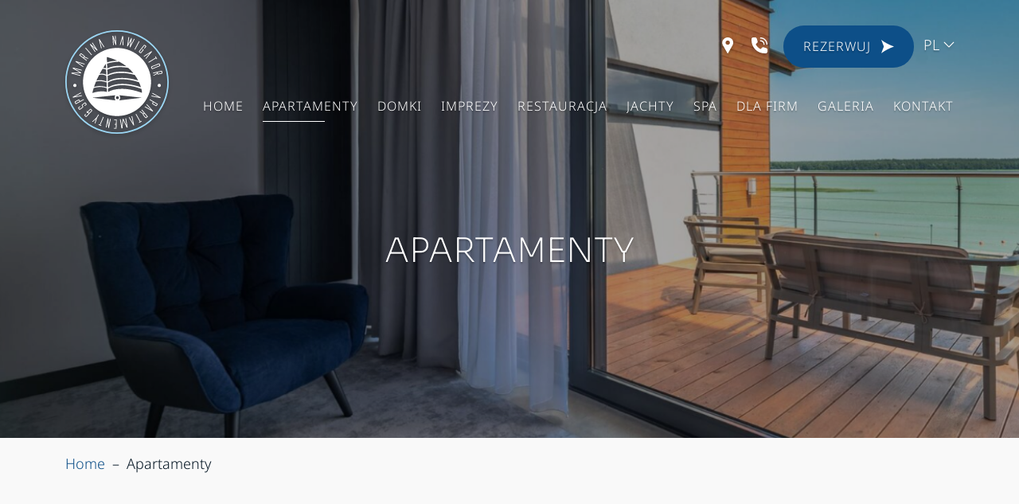

--- FILE ---
content_type: text/html; charset=UTF-8
request_url: https://www.marinanawigator.pl/apartamenty/
body_size: 19870
content:

<!doctype html>
<html lang="pl-PL" prefix="og: https://ogp.me/ns#">

<head>
    <script src="https://www.marinanawigator.pl/wp-content/themes/marinanawigator/cookieplatform/setDefaultConsents.js">
    </script>
    <meta charset="UTF-8">
    <meta name="viewport" content="width=device-width, user-scalable=yes, initial-scale=1.0, maximum-scale=5.0, minimum-scale=1.0">
    <meta http-equiv="X-UA-Compatible" content="ie=edge">
    <meta name="theme-color" content="#ffffff" />
    <link rel="preconnect" href="https://www.googletagmanager.com" />
    <link rel="alternate" href="https://www.marinanawigator.pl/apartamenty/" hreflang="pl" />
<link rel="alternate" href="https://www.marinanawigator.pl/en/apartments/" hreflang="en" />

<!-- Search Engine Optimization by Rank Math - https://rankmath.com/ -->
<title>Apartamenty, Pokoje na Mazurach - Marina Nawigator</title>
<meta name="description" content="Apartamenty dla maksymalnego komfortu - przestronne, nowocześnie urządzone i w pełni wyposażone. Różne rozmiary, eleganckie wnętrza tworzą przytulną atmosferę."/>
<meta name="robots" content="follow, index, max-snippet:-1, max-video-preview:-1, max-image-preview:large"/>
<link rel="canonical" href="https://www.marinanawigator.pl/apartamenty/" />
<meta property="og:locale" content="pl_PL" />
<meta property="og:type" content="article" />
<meta property="og:title" content="Apartamenty, Pokoje na Mazurach - Marina Nawigator" />
<meta property="og:description" content="Apartamenty dla maksymalnego komfortu - przestronne, nowocześnie urządzone i w pełni wyposażone. Różne rozmiary, eleganckie wnętrza tworzą przytulną atmosferę." />
<meta property="og:url" content="https://www.marinanawigator.pl/apartamenty/" />
<meta property="og:site_name" content="Marina Nawigator" />
<meta property="article:publisher" content="https://www.facebook.com/MarinaNawigatorMazury" />
<meta property="og:updated_time" content="2023-10-11T13:48:54+02:00" />
<meta property="og:image" content="https://www.marinanawigator.pl/wp-content/uploads/2023/08/207-5.jpg" />
<meta property="og:image:secure_url" content="https://www.marinanawigator.pl/wp-content/uploads/2023/08/207-5.jpg" />
<meta property="og:image:width" content="1920" />
<meta property="og:image:height" content="1281" />
<meta property="og:image:alt" content="widok z apartamentu" />
<meta property="og:image:type" content="image/jpeg" />
<meta property="article:published_time" content="2023-06-16T14:43:35+02:00" />
<meta property="article:modified_time" content="2023-10-11T13:48:54+02:00" />
<meta name="twitter:card" content="summary_large_image" />
<meta name="twitter:title" content="Apartamenty, Pokoje na Mazurach - Marina Nawigator" />
<meta name="twitter:description" content="Apartamenty dla maksymalnego komfortu - przestronne, nowocześnie urządzone i w pełni wyposażone. Różne rozmiary, eleganckie wnętrza tworzą przytulną atmosferę." />
<meta name="twitter:image" content="https://www.marinanawigator.pl/wp-content/uploads/2023/08/207-5.jpg" />
<meta name="twitter:label1" content="Czas czytania" />
<meta name="twitter:data1" content="Mniej niż minuta" />
<script type="application/ld+json" class="rank-math-schema">{"@context":"https://schema.org","@graph":[{"@type":"Organization","@id":"https://www.marinanawigator.pl/#organization","name":"skeletor","sameAs":["https://www.facebook.com/MarinaNawigatorMazury","https://www.instagram.com/marinanawigator/","https://www.tripadvisor.com/Hotel_Review-g315899-d5079381-Reviews-Marina_Nawigator-Mikolajki_Warmia_Masuria_Province_Northern_Poland.html"],"logo":{"@type":"ImageObject","@id":"https://www.marinanawigator.pl/#logo","url":"https://www.marinanawigator.pl/wp-content/uploads/2023/10/Marina-Nawigator_logotypy-15x15cm_Apartamenty-Spa-1.png","contentUrl":"https://www.marinanawigator.pl/wp-content/uploads/2023/10/Marina-Nawigator_logotypy-15x15cm_Apartamenty-Spa-1.png","caption":"Marina Nawigator","inLanguage":"pl-PL","width":"200","height":"200"}},{"@type":"WebSite","@id":"https://www.marinanawigator.pl/#website","url":"https://www.marinanawigator.pl","name":"Marina Nawigator","publisher":{"@id":"https://www.marinanawigator.pl/#organization"},"inLanguage":"pl-PL"},{"@type":"ImageObject","@id":"https://www.marinanawigator.pl/wp-content/uploads/2023/08/207-5.jpg","url":"https://www.marinanawigator.pl/wp-content/uploads/2023/08/207-5.jpg","width":"1920","height":"1281","caption":"widok z apartamentu","inLanguage":"pl-PL"},{"@type":"BreadcrumbList","@id":"https://www.marinanawigator.pl/apartamenty/#breadcrumb","itemListElement":[{"@type":"ListItem","position":"1","item":{"@id":"https://www.marinanawigator.pl","name":"Home"}},{"@type":"ListItem","position":"2","item":{"@id":"https://www.marinanawigator.pl/apartamenty/","name":"Apartamenty"}}]},{"@type":"WebPage","@id":"https://www.marinanawigator.pl/apartamenty/#webpage","url":"https://www.marinanawigator.pl/apartamenty/","name":"Apartamenty, Pokoje na Mazurach - Marina Nawigator","datePublished":"2023-06-16T14:43:35+02:00","dateModified":"2023-10-11T13:48:54+02:00","isPartOf":{"@id":"https://www.marinanawigator.pl/#website"},"primaryImageOfPage":{"@id":"https://www.marinanawigator.pl/wp-content/uploads/2023/08/207-5.jpg"},"inLanguage":"pl-PL","breadcrumb":{"@id":"https://www.marinanawigator.pl/apartamenty/#breadcrumb"}},{"@type":"Person","@id":"https://www.marinanawigator.pl/author/admin/","name":"admin","url":"https://www.marinanawigator.pl/author/admin/","image":{"@type":"ImageObject","@id":"https://secure.gravatar.com/avatar/8d7eb37f3b749a4dfa8322b25a69cc9c?s=96&amp;d=mm&amp;r=g","url":"https://secure.gravatar.com/avatar/8d7eb37f3b749a4dfa8322b25a69cc9c?s=96&amp;d=mm&amp;r=g","caption":"admin","inLanguage":"pl-PL"},"worksFor":{"@id":"https://www.marinanawigator.pl/#organization"}},{"@type":"Article","headline":"Apartamenty, Pokoje na Mazurach - Marina Nawigator","datePublished":"2023-06-16T14:43:35+02:00","dateModified":"2023-10-11T13:48:54+02:00","author":{"@id":"https://www.marinanawigator.pl/author/admin/","name":"admin"},"publisher":{"@id":"https://www.marinanawigator.pl/#organization"},"description":"Apartamenty dla maksymalnego komfortu - przestronne, nowocze\u015bnie urz\u0105dzone i w pe\u0142ni wyposa\u017cone. R\u00f3\u017cne rozmiary, eleganckie wn\u0119trza tworz\u0105 przytuln\u0105 atmosfer\u0119.","name":"Apartamenty, Pokoje na Mazurach - Marina Nawigator","@id":"https://www.marinanawigator.pl/apartamenty/#richSnippet","isPartOf":{"@id":"https://www.marinanawigator.pl/apartamenty/#webpage"},"image":{"@id":"https://www.marinanawigator.pl/wp-content/uploads/2023/08/207-5.jpg"},"inLanguage":"pl-PL","mainEntityOfPage":{"@id":"https://www.marinanawigator.pl/apartamenty/#webpage"}}]}</script>
<!-- /Wtyczka Rank Math WordPress SEO -->

<style id='safe-svg-svg-icon-style-inline-css' type='text/css'>
.safe-svg-cover{text-align:center}.safe-svg-cover .safe-svg-inside{display:inline-block;max-width:100%}.safe-svg-cover svg{height:100%;max-height:100%;max-width:100%;width:100%}

</style>
<link rel='stylesheet' id='style-css-css' href='https://www.marinanawigator.pl/wp-content/themes/marinanawigator/dist/styles.css?ver=2.1' type='text/css' media='all' />
<link rel="icon" href="https://www.marinanawigator.pl/wp-content/uploads/2023/08/cropped-logo-mini-3-32x32.png" sizes="32x32" />
<link rel="icon" href="https://www.marinanawigator.pl/wp-content/uploads/2023/08/cropped-logo-mini-3-192x192.png" sizes="192x192" />
<link rel="apple-touch-icon" href="https://www.marinanawigator.pl/wp-content/uploads/2023/08/cropped-logo-mini-3-180x180.png" />
<meta name="msapplication-TileImage" content="https://www.marinanawigator.pl/wp-content/uploads/2023/08/cropped-logo-mini-3-270x270.png" />

    <script>
        {
            const load = () => {
                document.querySelectorAll("script[data-type='lazy']").forEach(el => el.setAttribute("src", el.getAttribute("data-src")));
                document.querySelectorAll("iframe[data-type='lazy']").forEach(el => el.setAttribute("src", el.getAttribute("data-src")));
            }
            const timer = setTimeout(load, 5000);
            const trigger = () => {
                load();
                clearTimeout(timer);
            }
        }
    </script>

    <!-- Google Tag Manager -->
    <script>
        window.dataLayer = window.dataLayer || [];
        window.dataLayer.push({
            'gtm.start': new Date().getTime(),
            event: 'gtm.js'
        });
    </script>
    <script data-type="lazy" data-src="https://www.googletagmanager.com/gtm.js?id=GTM-KV3M25NB"></script>
</head>

<body>
    <noscript><iframe src="https://www.googletagmanager.com/ns.html?id=GTM-KV3M25NB" height="0" width="0" style="display:none;visibility:hidden"></iframe></noscript>
    <div class="page-wrap scrollToTop">
        <div class="page-loader page-loader--loading">
            <div class="page-loader__full">
                <div></div>
            </div>
            <div class="page-loader__half page-loader__half--top">
                <div></div>
            </div>
            <div class="page-loader__half page-loader__half--bottom">
                <div></div>
            </div>
        </div>

        <header>
            <nav class="navbar navbar-lg">
    <div class="container container-wide">
        <div class="navbar-holder">
            <a class="logo" href="https://www.marinanawigator.pl">
                <div class="icon drop-shadow">
                    <img src="https://www.marinanawigator.pl/wp-content/themes/marinanawigator/dist/images/identify/logo.svg" alt="Marina Nawigator">
                </div>
            </a>
            <div>
                <div class="nav-top mb-3 mb-lg-2">
                    <div class="contact-icons justify-content-end me-3">
                        <a rel="nofollow" target="_blank" href="https://www.google.pl/maps/dir//Marina+Nawigator,+Jora+Wielka+52,+11-730+Jora+Wielka/@53.8601601,21.5141482,17z" class="icon-item icon-small icon-item-no-bg p-0">
                            <div class="icon icon-white drop-shadow w-auto">
                                <img src="https://www.marinanawigator.pl/wp-content/themes/marinanawigator/dist/images/icons/others/pin-white.svg" alt="">
                            </div>
                        </a>
                        <a rel="nofollow" target="_blank" href="tel:+48 512 965 959" class="icon-item icon-small icon-item-no-bg p-0">
                            <div class="icon icon-white drop-shadow w-auto">
                                <img class="lazy" data-src="https://www.marinanawigator.pl/wp-content/themes/marinanawigator/dist/images/icons/contact/phone-white.svg" alt="">
                            </div>
                        </a>
                    </div>
                    <div class="button-wrapper position-relative tooltip-options-trigger me-2">
                        <button type="button" class="btn btn-icon btn-p-small btn-main btn-reservation call-bse-widget px-4 py-3">
                            <span class="text-shadow text">Rezerwuj</span>
                            <div class="icon icon-main icon-smallest icon-top">
                                <img class="lazy" data-src="https://www.marinanawigator.pl/wp-content/themes/marinanawigator/dist/images/icons/controls/arrow-decor.svg" alt="">
                            </div>
                        </button>
                        <div class="tooltip-options tooltip-options-top">
                            <button class="btn tooltip-option text-uppercase text-center call-bse-widget-2">Apartamenty</button>
                            <button class="btn tooltip-option text-uppercase text-center call-bse-widget-1">Domki</button>
                            <button class="btn tooltip-option text-uppercase text-center call-bse-widget-3">Jachty</button>
                        </div>
                    </div>
                    <div class="custom-select-wrapper" tabindex="1">
                        <div class="custom-select">
                            <div class="custom-select-trigger">
                                <span class="text text-uppercase text-shadow">pl</span>
                                <div class="arrow"></div>
                            </div>
                            <div class="custom-options short">
                                <a href="https://www.marinanawigator.pl/apartamenty/" class="custom-option text text-small text-uppercase text-center">pl</a><a href="https://www.marinanawigator.pl/en/apartments/" class="custom-option text text-small text-uppercase text-center">en</a>                            </div>
                        </div>
                    </div>
                </div>
                <div class="d-flex align-items-center">
                    <div class="navigation-wrapper">
                        <div class="menu-container"><ul id="menu-menu-header" class="menu"><li id="menu-item-57" class="menu-item menu-item-type-post_type menu-item-object-page menu-item-home menu-item-57"><a href="https://www.marinanawigator.pl/">Home</a></li>
<li id="menu-item-58" class="menu-item menu-item-type-post_type menu-item-object-page current-menu-item page_item page-item-40 current_page_item menu-item-58"><a href="https://www.marinanawigator.pl/apartamenty/" aria-current="page">Apartamenty</a></li>
<li id="menu-item-60" class="menu-item menu-item-type-post_type menu-item-object-page menu-item-60"><a href="https://www.marinanawigator.pl/domki/">Domki</a></li>
<li id="menu-item-226" class="menu-item menu-item-type-post_type menu-item-object-page menu-item-226"><a href="https://www.marinanawigator.pl/imprezy/">Imprezy</a></li>
<li id="menu-item-64" class="menu-item menu-item-type-post_type menu-item-object-page menu-item-64"><a href="https://www.marinanawigator.pl/restauracja/">Restauracja</a></li>
<li id="menu-item-62" class="menu-item menu-item-type-post_type menu-item-object-page menu-item-62"><a href="https://www.marinanawigator.pl/jachty/">Jachty</a></li>
<li id="menu-item-65" class="menu-item menu-item-type-post_type menu-item-object-page menu-item-65"><a href="https://www.marinanawigator.pl/spa/">Spa</a></li>
<li id="menu-item-59" class="menu-item menu-item-type-post_type menu-item-object-page menu-item-59"><a href="https://www.marinanawigator.pl/dla-firm/">Dla Firm</a></li>
<li id="menu-item-61" class="menu-item menu-item-type-post_type menu-item-object-page menu-item-61"><a href="https://www.marinanawigator.pl/galeria/">Galeria</a></li>
<li id="menu-item-63" class="menu-item menu-item-type-post_type menu-item-object-page menu-item-63"><a href="https://www.marinanawigator.pl/kontakt/">Kontakt</a></li>
</ul></div>                    </div>
                    <div class="nav-toggler" aria-label="Menu">
                        <div class="hamburger-menu transition-bg"></div>
                    </div>
                </div>
            </div>
        </div>
    </div>
</nav>        </header>

                <main>

<div class="header-image-background">
    <div class="image-box">
        <div class="image darken darken-main">
                            <div class="horizontal" ><img srcset="https://www.marinanawigator.pl/wp-content/uploads/2023/08/207-5-300x200.jpg 300w, https://www.marinanawigator.pl/wp-content/uploads/2023/08/207-5-1024x683.jpg 1024w, https://www.marinanawigator.pl/wp-content/uploads/2023/08/207-5-768x512.jpg 768w, https://www.marinanawigator.pl/wp-content/uploads/2023/08/207-5-1536x1025.jpg 1536w, https://www.marinanawigator.pl/wp-content/uploads/2023/08/207-5.jpg 1920w" class="cover" alt="widok z apartamentu" class="cover"></div>                    </div>
        <div class="content">
            <h1 class="title-primary fw-extralight text-white text-center text-uppercase text-shadow h1 entry">Apartamenty</h1>
        </div>
    </div>
</div>
<div class="bg-grey">
    <div class="container">
        <nav aria-label="breadcrumbs" class="rank-math-breadcrumb"><p><a href="https://www.marinanawigator.pl">Home</a><span class="separator"> &ndash; </span><span class="last">Apartamenty</span></p></nav>    </div>
</div>

<div class="section section-p-big scrollTo overflow-hidden pb-0">
    <div class="container">
        <div class="narrow">
            <div class="title-wrapper text-center mb-5">
                <p class="subtitle-primary color-main h4 text-uppercase mb-4">Zaznaj nowego wymiaru komfortu</p>
                <h2 class="title-primary h1 text-uppercase">Apartamenty na&nbsp;Mazurach</h2>
            </div>
            <div class="content h6 mb-6 text-center">
                <p>W&nbsp;naszym ośrodku znajdziecie Państwo <strong>22 komfortowe apartamenty</strong> wyposażone w&nbsp;aneksy kuchenne. To&nbsp;idealne rozwiązanie dla tych, którzy&nbsp;cenią sobie niezależność podczas wypoczynku. Aneksy kuchenne pozwalają na&nbsp;samodzielne przygotowanie posiłków i&nbsp;są&nbsp;wyposażone we&nbsp;wszystko, co&nbsp;potrzebne do&nbsp;gotowania, czy&nbsp;też po&nbsp;prostu<strong> podgrzania posiłku dla dzieci</strong>. Nasza oferta zakwaterowania obejmuje <strong>również 2 apartamenty oraz&nbsp;5 przestronnych pokoi</strong> bez&nbsp;aneksów kuchennych. To&nbsp;doskonały wybór dla tych, którzy&nbsp;preferują urlop bez&nbsp;gotowania i&nbsp;mogą skorzystać z&nbsp;naszej restauracji lub też skorzystać w&nbsp;oferty <strong>gastronomicznej Mikołajek</strong>.</p>
<p><strong>Wnętrza są&nbsp;eleganckie</strong>, nowoczesne i&nbsp;komfortowe, zapewniające komfortowy wypoczynek zarówno dla par (<strong>pokoje</strong>/<strong>apartamenty dwuosobowe</strong>), jak i&nbsp;dla rodzin (<strong>apartamenty</strong> z&nbsp;możliwością pobytu <strong>do&nbsp;6 osób</strong>). Większość apartamentów jest wyposażona w&nbsp;<strong>rozkładaną sofę</strong>, a&nbsp;niektóre mają także oddzielne jedną lub dwie sypialnie. Możecie się zrelaksować, patrząc na&nbsp;<strong>piękno jeziora</strong>, znajdujące się <strong>tuż za&nbsp;oknem</strong>. Oferujemy <strong>różne rodzaje apartamentów</strong>, wszystkie położone w&nbsp;budynkach bezpośrednio nad&nbsp;wodą. Wybierz taki apartament, który&nbsp;idealnie spełni Twoje&nbsp;potrzeby.</p>            </div>
            <div class="button-wrapper text-center entry entry-right scrollFromTab">
                <button type="button" class="btn btn-main btn-icon">
                    <span class="text">Zobacz apartamenty</span>
                    <div class="icon icon-white icon-smallest icon-top">
                        <?xml version="1.0" encoding="UTF-8" standalone="no"?><svg width="15" height="15.999993" viewbox="0 0 15 15.999993" version="1.1" id="svg11" style="fill:none" sodipodi:docname="arrow-decor.svg" inkscape:version="1.1.2 (b8e25be833, 2022-02-05)" xmlns:inkscape="http://www.inkscape.org/namespaces/inkscape" xmlns:sodipodi="http://sodipodi.sourceforge.net/DTD/sodipodi-0.dtd" xmlns="http://www.w3.org/2000/svg" xmlns:svg="http://www.w3.org/2000/svg" xmlns:rdf="http://www.w3.org/1999/02/22-rdf-syntax-ns#" xmlns:cc="http://creativecommons.org/ns#" xmlns:dc="http://purl.org/dc/elements/1.1/" class="">
  <namedview id="namedview9" pagecolor="#505050" bordercolor="#eeeeee" borderopacity="1" inkscape:pageshadow="0" inkscape:pageopacity="0" inkscape:pagecheckerboard="0" showgrid="false" inkscape:zoom="28.093762" inkscape:cx="4.2180183" inkscape:cy="8.2758586" inkscape:window-width="2400" inkscape:window-height="1271" inkscape:window-x="3191" inkscape:window-y="-9" inkscape:window-maximized="1" inkscape:current-layer="svg11"></namedview>
  <metadata id="metadata15">
    <rdf>
      <work rdf:about="">
        <format>image/svg+xml</format>
        <type rdf:resource="http://purl.org/dc/dcmitype/StillImage"></type>
        <title></title>
      </work>
    </rdf>
  </metadata>
  <g style="fill:#ffffff" clip-path="url(#clip0_15_67)" id="g4" transform="translate(0,-0.00390625)">
    <path d="M 15,8.02535 C 10.0178,9.79182 3.83548,12.8066 0,16.0039 L 3.02981,8.00769 0.0262993,0.00390625 C 3.85038,3.21299 10.024,6.24711 15,8.02535 Z" id="path2" style="fill:#ffffff"></path>
  </g>
  <defs id="defs9">
    <clippath id="clip0_15_67">
      <rect width="15" height="16" transform="translate(0,0.00390625)" id="rect6" x="0" y="0" style="fill:#ffffff"></rect>
    </clippath>
  </defs>
</svg>
                    </div>
                </button>
            </div>
        </div>
    </div>
</div>

<div class="section section-p-big scrollToTab pb-0 overflow-hidden scrollToTab" id="offer-section">
    <div class="container container-small">
                                    <!-- the loop -->
                                            <div class="section section-p-big pt-0">
                    <div class="primary-box flex-j-between decor decor-second padding-wrapper column entry entry-top">
                        <div class="first-half first-half-decor full-width me-0">
                                                            <div class="bg-fluid bg-fluid-main pos-top-left d-none d-xl-block pos-top-100">
                                    <div class="icon entry entry-left">
                                        <img class="lazy" data-src="https://www.marinanawigator.pl/wp-content/themes/marinanawigator/dist/images/bg/decor-1.svg" alt="">
                                    </div>
                                </div>
                                                        <div id="splideGallery1" class="splide splide-gallery2 splide-lazy splide-gallery-offer">
                                <p class="second-color counter mb-0">01</p>
                                <div class="splide__track">
                                    <ul class="splide__list">
                                                                                        <div class="splide__slide">
                                                    <div class="image image-430">
                                                        <a class="item-wrapper" href="https://www.marinanawigator.pl/ap/apartament-typu-suite-z-widokiem-na-jezioro/"> <div class="horizontal" ><img srcset="https://www.marinanawigator.pl/wp-content/themes/marinanawigator/dist/images/image-placeholder.png" data-srcset="https://www.marinanawigator.pl/wp-content/uploads/2023/08/107-2-300x200.jpg 300w, https://www.marinanawigator.pl/wp-content/uploads/2023/08/107-2-1024x683.jpg 1024w, https://www.marinanawigator.pl/wp-content/uploads/2023/08/107-2-768x512.jpg 768w, https://www.marinanawigator.pl/wp-content/uploads/2023/08/107-2-1536x1025.jpg 1536w, https://www.marinanawigator.pl/wp-content/uploads/2023/08/107-2.jpg 1920w" class="lazy cover" alt="salon z aneksem kuchennym"><noscript><img src="https://www.marinanawigator.pl/wp-content/uploads/2023/08/107-2-300x200.jpg 300w, https://www.marinanawigator.pl/wp-content/uploads/2023/08/107-2-1024x683.jpg 1024w, https://www.marinanawigator.pl/wp-content/uploads/2023/08/107-2-768x512.jpg 768w, https://www.marinanawigator.pl/wp-content/uploads/2023/08/107-2-1536x1025.jpg 1536w, https://www.marinanawigator.pl/wp-content/uploads/2023/08/107-2.jpg 1920w" alt="salon z aneksem kuchennym"></noscript></div>                                                        </a>
                                                    </div>
                                                </div>
                                                                                        <div class="splide__slide">
                                                    <div class="image image-430">
                                                        <a class="item-wrapper" href="https://www.marinanawigator.pl/ap/apartament-typu-suite-z-widokiem-na-jezioro/"> <div class="horizontal" ><img srcset="https://www.marinanawigator.pl/wp-content/themes/marinanawigator/dist/images/image-placeholder.png" data-srcset="https://www.marinanawigator.pl/wp-content/uploads/2023/08/206-5-300x200.jpg 300w, https://www.marinanawigator.pl/wp-content/uploads/2023/08/206-5-1024x683.jpg 1024w, https://www.marinanawigator.pl/wp-content/uploads/2023/08/206-5-768x512.jpg 768w, https://www.marinanawigator.pl/wp-content/uploads/2023/08/206-5-1536x1025.jpg 1536w, https://www.marinanawigator.pl/wp-content/uploads/2023/08/206-5.jpg 1920w" class="lazy cover" alt="balkon"><noscript><img src="https://www.marinanawigator.pl/wp-content/uploads/2023/08/206-5-300x200.jpg 300w, https://www.marinanawigator.pl/wp-content/uploads/2023/08/206-5-1024x683.jpg 1024w, https://www.marinanawigator.pl/wp-content/uploads/2023/08/206-5-768x512.jpg 768w, https://www.marinanawigator.pl/wp-content/uploads/2023/08/206-5-1536x1025.jpg 1536w, https://www.marinanawigator.pl/wp-content/uploads/2023/08/206-5.jpg 1920w" alt="balkon"></noscript></div>                                                        </a>
                                                    </div>
                                                </div>
                                                                                        <div class="splide__slide">
                                                    <div class="image image-430">
                                                        <a class="item-wrapper" href="https://www.marinanawigator.pl/ap/apartament-typu-suite-z-widokiem-na-jezioro/"> <div class="horizontal" ><img srcset="https://www.marinanawigator.pl/wp-content/themes/marinanawigator/dist/images/image-placeholder.png" data-srcset="https://www.marinanawigator.pl/wp-content/uploads/2023/08/marina-nawigator-apartament-typu-suit-z-widokiem-na-jezioro-05-300x200.jpg 300w, https://www.marinanawigator.pl/wp-content/uploads/2023/08/marina-nawigator-apartament-typu-suit-z-widokiem-na-jezioro-05-1024x682.jpg 1024w, https://www.marinanawigator.pl/wp-content/uploads/2023/08/marina-nawigator-apartament-typu-suit-z-widokiem-na-jezioro-05-768x511.jpg 768w, https://www.marinanawigator.pl/wp-content/uploads/2023/08/marina-nawigator-apartament-typu-suit-z-widokiem-na-jezioro-05-1536x1022.jpg 1536w, https://www.marinanawigator.pl/wp-content/uploads/2023/08/marina-nawigator-apartament-typu-suit-z-widokiem-na-jezioro-05.jpg 1920w" class="lazy cover" alt="lóżko małżeńskie"><noscript><img src="https://www.marinanawigator.pl/wp-content/uploads/2023/08/marina-nawigator-apartament-typu-suit-z-widokiem-na-jezioro-05-300x200.jpg 300w, https://www.marinanawigator.pl/wp-content/uploads/2023/08/marina-nawigator-apartament-typu-suit-z-widokiem-na-jezioro-05-1024x682.jpg 1024w, https://www.marinanawigator.pl/wp-content/uploads/2023/08/marina-nawigator-apartament-typu-suit-z-widokiem-na-jezioro-05-768x511.jpg 768w, https://www.marinanawigator.pl/wp-content/uploads/2023/08/marina-nawigator-apartament-typu-suit-z-widokiem-na-jezioro-05-1536x1022.jpg 1536w, https://www.marinanawigator.pl/wp-content/uploads/2023/08/marina-nawigator-apartament-typu-suit-z-widokiem-na-jezioro-05.jpg 1920w" alt="lóżko małżeńskie"></noscript></div>                                                        </a>
                                                    </div>
                                                </div>
                                                                                        <div class="splide__slide">
                                                    <div class="image image-430">
                                                        <a class="item-wrapper" href="https://www.marinanawigator.pl/ap/apartament-typu-suite-z-widokiem-na-jezioro/"> <div class="horizontal" ><img srcset="https://www.marinanawigator.pl/wp-content/themes/marinanawigator/dist/images/image-placeholder.png" data-srcset="https://www.marinanawigator.pl/wp-content/uploads/2023/08/marina-nawigator-apartament-typu-suit-z-widokiem-na-jezioro-14-300x200.jpg 300w, https://www.marinanawigator.pl/wp-content/uploads/2023/08/marina-nawigator-apartament-typu-suit-z-widokiem-na-jezioro-14-1024x682.jpg 1024w, https://www.marinanawigator.pl/wp-content/uploads/2023/08/marina-nawigator-apartament-typu-suit-z-widokiem-na-jezioro-14-768x512.jpg 768w, https://www.marinanawigator.pl/wp-content/uploads/2023/08/marina-nawigator-apartament-typu-suit-z-widokiem-na-jezioro-14-1536x1023.jpg 1536w, https://www.marinanawigator.pl/wp-content/uploads/2023/08/marina-nawigator-apartament-typu-suit-z-widokiem-na-jezioro-14.jpg 1920w" class="lazy cover" alt="wanna"><noscript><img src="https://www.marinanawigator.pl/wp-content/uploads/2023/08/marina-nawigator-apartament-typu-suit-z-widokiem-na-jezioro-14-300x200.jpg 300w, https://www.marinanawigator.pl/wp-content/uploads/2023/08/marina-nawigator-apartament-typu-suit-z-widokiem-na-jezioro-14-1024x682.jpg 1024w, https://www.marinanawigator.pl/wp-content/uploads/2023/08/marina-nawigator-apartament-typu-suit-z-widokiem-na-jezioro-14-768x512.jpg 768w, https://www.marinanawigator.pl/wp-content/uploads/2023/08/marina-nawigator-apartament-typu-suit-z-widokiem-na-jezioro-14-1536x1023.jpg 1536w, https://www.marinanawigator.pl/wp-content/uploads/2023/08/marina-nawigator-apartament-typu-suit-z-widokiem-na-jezioro-14.jpg 1920w" alt="wanna"></noscript></div>                                                        </a>
                                                    </div>
                                                </div>
                                                                                        <div class="splide__slide">
                                                    <div class="image image-430">
                                                        <a class="item-wrapper" href="https://www.marinanawigator.pl/ap/apartament-typu-suite-z-widokiem-na-jezioro/"> <div class="horizontal" ><img srcset="https://www.marinanawigator.pl/wp-content/themes/marinanawigator/dist/images/image-placeholder.png" data-srcset="https://www.marinanawigator.pl/wp-content/uploads/2023/08/marina-nawigator-apartament-typu-suit-z-widokiem-na-jezioro-04-300x200.jpg 300w, https://www.marinanawigator.pl/wp-content/uploads/2023/08/marina-nawigator-apartament-typu-suit-z-widokiem-na-jezioro-04-1024x682.jpg 1024w, https://www.marinanawigator.pl/wp-content/uploads/2023/08/marina-nawigator-apartament-typu-suit-z-widokiem-na-jezioro-04-768x512.jpg 768w, https://www.marinanawigator.pl/wp-content/uploads/2023/08/marina-nawigator-apartament-typu-suit-z-widokiem-na-jezioro-04-1536x1023.jpg 1536w, https://www.marinanawigator.pl/wp-content/uploads/2023/08/marina-nawigator-apartament-typu-suit-z-widokiem-na-jezioro-04.jpg 1920w" class="lazy cover" alt="łazienka"><noscript><img src="https://www.marinanawigator.pl/wp-content/uploads/2023/08/marina-nawigator-apartament-typu-suit-z-widokiem-na-jezioro-04-300x200.jpg 300w, https://www.marinanawigator.pl/wp-content/uploads/2023/08/marina-nawigator-apartament-typu-suit-z-widokiem-na-jezioro-04-1024x682.jpg 1024w, https://www.marinanawigator.pl/wp-content/uploads/2023/08/marina-nawigator-apartament-typu-suit-z-widokiem-na-jezioro-04-768x512.jpg 768w, https://www.marinanawigator.pl/wp-content/uploads/2023/08/marina-nawigator-apartament-typu-suit-z-widokiem-na-jezioro-04-1536x1023.jpg 1536w, https://www.marinanawigator.pl/wp-content/uploads/2023/08/marina-nawigator-apartament-typu-suit-z-widokiem-na-jezioro-04.jpg 1920w" alt="łazienka"></noscript></div>                                                        </a>
                                                    </div>
                                                </div>
                                                                            </ul>
                                </div>
                            </div>
                        </div>
                        <div class="second-half full-width-80 column-flow entry entry-top">
                            <div class="first-content-half">
                                <div class="title-wrapper mb-4 text-center text-lg-start ">
                                    <h2 class="title-primary color-white h3 letter-spacing-second">Apartament Suite z widokiem na jezioro</h2>
                                </div>
                                <div class="card-label pt-5">
                                    <div class="icons-box mb-0 mb-lg-5">
                                        <div class="icon-wrapper">
                                            <div class="icon icon-gray">
                                                <?xml version="1.0" encoding="UTF-8" standalone="no"?><svg xmlns:dc="http://purl.org/dc/elements/1.1/" xmlns:cc="http://creativecommons.org/ns#" xmlns:rdf="http://www.w3.org/1999/02/22-rdf-syntax-ns#" xmlns:svg="http://www.w3.org/2000/svg" xmlns="http://www.w3.org/2000/svg" id="Outline" viewbox="0 0 384 480.01248" width="384" height="480.01248" version="1.1" class="">
  <metadata id="metadata9">
    <rdf>
      <work rdf:about="">
        <format>image/svg+xml</format>
        <type rdf:resource="http://purl.org/dc/dcmitype/StillImage"></type>
        <title></title>
      </work>
    </rdf>
  </metadata>
  <defs id="defs7"></defs>
  <path d="m 4.169,431.03549 c 3.666,2 90.906,48.977 187.831,48.977 105.008,0 184.772,-47.134 188.116,-49.14 a 8,8 0 0 0 3.884,-6.86 c 0,-64.593 -19.807,-123.7 -55.771,-166.442 -25.158,-29.9 -56.724,-50.28 -91.539,-59.662 a 104,104 0 1 0 -89.38,0 c -34.815,9.382 -66.381,29.765 -91.539,59.662 C 19.807,300.31249 0,359.41949 0,424.01249 a 8,8 0 0 0 4.169,7.023 z M 104,104.01249 a 88,88 0 1 1 88,88 88.1,88.1 0 0 1 -88,-88 z m -35.987,163.859 c 32.487,-38.601 76.515,-59.859 123.987,-59.859 47.472,0 91.5,21.258 123.987,59.859 32.681,38.838 51.056,92.48 51.977,151.474 -17.119,9.267 -88.256,44.667 -175.964,44.667 -81.11,0 -157.5,-35.609 -175.96,-44.856 0.96,-58.921 19.327,-112.488 51.973,-151.285 z" id="path2" style="fill:#000000;fill-opacity:1"></path>
</svg>
                                            </div>
                                            <p class="text color-white h9 mb-0">
                                                2                                            </p>
                                        </div>
                                        <div class="icon-wrapper">
                                            <div class="icon icon-gray">
                                                <?xml version="1.0" encoding="UTF-8" standalone="no"?><svg xmlns:dc="http://purl.org/dc/elements/1.1/" xmlns:cc="http://creativecommons.org/ns#" xmlns:rdf="http://www.w3.org/1999/02/22-rdf-syntax-ns#" xmlns:svg="http://www.w3.org/2000/svg" xmlns="http://www.w3.org/2000/svg" version="1.1" id="Capa_1" x="0px" y="0px" viewbox="0 0 204.8 204.8" style="enable-background:new 0 0 204.8 204.8;" xml:space="preserve" class=""><metadata id="metadata91"><rdf><work rdf:about=""><format>image/svg+xml</format><type rdf:resource="http://purl.org/dc/dcmitype/StillImage"></type><title></title></work></rdf></metadata><defs id="defs89"></defs>
<g id="g6" style="fill:#000000;fill-opacity:1">
	<g id="g4" style="fill:#000000;fill-opacity:1">
		<path d="M180.907,20.48H23.893c-1.886,0-3.413,1.527-3.413,3.413v157.013c0,1.886,1.527,3.413,3.413,3.413h157.013    c1.886,0,3.413-1.527,3.413-3.413V23.893C184.32,22.008,182.793,20.48,180.907,20.48z M177.494,177.493h-0.001H27.307V27.307    h150.187V177.493z" id="path2" style="fill:#000000;fill-opacity:1"></path>
	</g>
</g>
<g id="g12" style="fill:#000000;fill-opacity:1">
	<g id="g10" style="fill:#000000;fill-opacity:1">
		<path d="M23.893,0c-1.886,0-3.413,1.527-3.413,3.413v10.24c0,1.886,1.527,3.413,3.413,3.413s3.413-1.527,3.413-3.413V3.414    C27.307,1.527,25.779,0,23.893,0z" id="path8" style="fill:#000000;fill-opacity:1"></path>
	</g>
</g>
<g id="g18" style="fill:#000000;fill-opacity:1">
	<g id="g16" style="fill:#000000;fill-opacity:1">
		<path d="M13.653,20.48H3.413C1.527,20.48,0,22.008,0,23.893s1.527,3.413,3.413,3.413h10.24c1.886,0,3.413-1.527,3.413-3.413    S15.539,20.48,13.653,20.48z" id="path14" style="fill:#000000;fill-opacity:1"></path>
	</g>
</g>
<g id="g24" style="fill:#000000;fill-opacity:1">
	<g id="g22" style="fill:#000000;fill-opacity:1">
		<path d="M13.653,177.493H3.413c-1.886,0-3.413,1.527-3.413,3.413c0,1.886,1.527,3.413,3.413,3.413h10.24    c1.886,0,3.413-1.527,3.413-3.413C17.066,179.02,15.539,177.493,13.653,177.493z" id="path20" style="fill:#000000;fill-opacity:1"></path>
	</g>
</g>
<g id="g30" style="fill:#000000;fill-opacity:1">
	<g id="g28" style="fill:#000000;fill-opacity:1">
		<path d="M23.893,187.733c-1.886,0-3.413,1.528-3.413,3.413v10.24c0,1.886,1.527,3.413,3.413,3.413s3.413-1.527,3.413-3.413v-10.24    C27.307,189.261,25.779,187.733,23.893,187.733z" id="path26" style="fill:#000000;fill-opacity:1"></path>
	</g>
</g>
<g id="g36" style="fill:#000000;fill-opacity:1">
	<g id="g34" style="fill:#000000;fill-opacity:1">
		<path d="M180.907,187.733c-1.886,0-3.413,1.528-3.413,3.413v10.24c0,1.886,1.527,3.413,3.413,3.413    c1.886,0,3.413-1.527,3.413-3.413v-10.24C184.32,189.261,182.793,187.733,180.907,187.733z" id="path32" style="fill:#000000;fill-opacity:1"></path>
	</g>
</g>
<g id="g42" style="fill:#000000;fill-opacity:1">
	<g id="g40" style="fill:#000000;fill-opacity:1">
		<path d="M201.387,177.493h-10.24c-1.886,0-3.413,1.527-3.413,3.413c0,1.886,1.528,3.413,3.413,3.413h10.24    c1.886,0,3.413-1.527,3.413-3.413C204.8,179.02,203.273,177.493,201.387,177.493z" id="path38" style="fill:#000000;fill-opacity:1"></path>
	</g>
</g>
<g id="g48" style="fill:#000000;fill-opacity:1">
	<g id="g46" style="fill:#000000;fill-opacity:1">
		<path d="M201.387,20.48h-10.24c-1.886,0-3.413,1.527-3.413,3.413s1.528,3.413,3.413,3.413h10.24c1.886,0,3.413-1.527,3.413-3.413    S203.273,20.48,201.387,20.48z" id="path44" style="fill:#000000;fill-opacity:1"></path>
	</g>
</g>
<g id="g54" style="fill:#000000;fill-opacity:1">
	<g id="g52" style="fill:#000000;fill-opacity:1">
		<path d="M180.907,0c-1.886,0-3.413,1.527-3.413,3.413v10.24c0,1.886,1.527,3.413,3.413,3.413c1.886,0,3.413-1.527,3.413-3.413    V3.414C184.32,1.527,182.793,0,180.907,0z" id="path50" style="fill:#000000;fill-opacity:1"></path>
	</g>
</g>
<g id="g56">
</g>
<g id="g58">
</g>
<g id="g60">
</g>
<g id="g62">
</g>
<g id="g64">
</g>
<g id="g66">
</g>
<g id="g68">
</g>
<g id="g70">
</g>
<g id="g72">
</g>
<g id="g74">
</g>
<g id="g76">
</g>
<g id="g78">
</g>
<g id="g80">
</g>
<g id="g82">
</g>
<g id="g84">
</g>
</svg>                                            </div>
                                            <p class="text color-white h9 mb-0">
                                                45 - 50 m<sup>2</sup>
                                            </p>
                                        </div>
                                        <div class="icon-wrapper">
                                            <div class="icon icon-gray">
                                                <?xml version="1.0" encoding="UTF-8" standalone="no"?><svg width="30" height="30" viewbox="0 0 30 30" fill="none" version="1.1" id="svg4" xmlns="http://www.w3.org/2000/svg" xmlns:svg="http://www.w3.org/2000/svg" xmlns:rdf="http://www.w3.org/1999/02/22-rdf-syntax-ns#" xmlns:cc="http://creativecommons.org/ns#" xmlns:dc="http://purl.org/dc/elements/1.1/" class="">
  <metadata id="metadata10">
    <rdf>
      <work rdf:about="">
        <format>image/svg+xml</format>
        <type rdf:resource="http://purl.org/dc/dcmitype/StillImage"></type>
      </work>
    </rdf>
  </metadata>
  <defs id="defs8"></defs>
  <path d="M28.3693 21.9066C29.225 16.199 29.2478 10.3974 28.4371 4.68327C28.8151 4.54008 29.1513 4.30448 29.4149 3.99795C29.6785 3.69143 29.861 3.32377 29.946 2.92853C30.0309 2.53329 30.0155 2.12307 29.9011 1.73533C29.7867 1.34759 29.577 0.99468 29.2912 0.708824C29.0053 0.422968 28.6524 0.213276 28.2647 0.0988926C27.8769 -0.0154904 27.4667 -0.030919 27.0715 0.0540156C26.6762 0.13895 26.3086 0.321542 26.002 0.585118C25.6955 0.848694 25.4599 1.18486 25.3167 1.56291C24.8002 1.48973 24.28 1.42319 23.7653 1.36331C23.129 1.28952 22.4722 1.22481 21.8141 1.17037C20.5204 1.06271 19.2073 0.997388 17.9111 0.976219C17.2639 0.965936 16.6077 0.965936 15.9599 0.976219C14.6637 0.997388 13.3506 1.06271 12.0569 1.17037C11.3988 1.22481 10.7419 1.28952 10.1056 1.36331C9.59093 1.42319 9.07077 1.48973 8.55424 1.56291C8.41105 1.18486 8.17544 0.848694 7.86892 0.585118C7.5624 0.321542 7.19474 0.13895 6.7995 0.0540156C6.40426 -0.030919 5.99404 -0.0154904 5.6063 0.0988926C5.21856 0.213276 4.86565 0.422968 4.57979 0.708824C4.29393 0.99468 4.08424 1.34759 3.96986 1.73533C3.85547 2.12307 3.84005 2.53329 3.92498 2.92853C4.00992 3.32377 4.19251 3.69143 4.45608 3.99795C4.71966 4.30448 5.05582 4.54008 5.43388 4.68327C5.42601 4.73952 5.41876 4.79577 5.41089 4.85202C5.16835 4.88347 4.92521 4.91613 4.68327 4.95C4.54009 4.57195 4.30448 4.23579 3.99796 3.97221C3.69144 3.70863 3.32377 3.52604 2.92853 3.44111C2.53329 3.35617 2.12308 3.3716 1.73533 3.48598C1.34759 3.60037 0.994681 3.81006 0.708825 4.09592C0.422969 4.38177 0.213276 4.73468 0.0988926 5.12243C-0.0154904 5.51017 -0.0309191 5.92039 0.0540156 6.31562C0.13895 6.71086 0.321542 7.07853 0.585118 7.38505C0.848695 7.69157 1.18486 7.92718 1.56291 8.07036C0.752221 13.7845 0.775039 19.5861 1.63065 25.2937C1.22631 25.4332 0.866168 25.6774 0.586927 26.0014C0.307685 26.3253 0.119327 26.7176 0.0410458 27.1381C-0.037235 27.5586 -0.00263978 27.9923 0.141306 28.3951C0.285252 28.7978 0.533402 29.1552 0.86047 29.4309C1.18754 29.7065 1.58183 29.8905 2.00317 29.9641C2.42451 30.0377 2.85783 29.9983 3.25898 29.8499C3.66013 29.7015 4.01476 29.4494 4.28675 29.1193C4.55873 28.7892 4.73834 28.3929 4.80726 27.9707C5.28751 28.0379 5.76533 28.099 6.23468 28.1534C6.88851 28.2284 7.54476 28.2937 8.18589 28.3463C9.47057 28.4534 10.7837 28.5181 12.0889 28.5405C12.7367 28.5508 13.3929 28.5508 14.0401 28.5405C15.3454 28.5181 16.6585 28.4534 17.9431 28.3463C18.5843 28.2937 19.2405 28.2284 19.8944 28.1534C20.3637 28.099 20.8415 28.0379 21.3218 27.9707C21.3907 28.3929 21.5703 28.7892 21.8423 29.1193C22.1143 29.4494 22.4689 29.7015 22.8701 29.8499C23.2712 29.9983 23.7045 30.0377 24.1259 29.9641C24.5472 29.8905 24.9415 29.7065 25.2686 29.4309C25.5956 29.1552 25.8438 28.7978 25.9877 28.3951C26.1317 27.9923 26.1663 27.5586 26.088 27.1381C26.0097 26.7176 25.8214 26.3253 25.5421 26.0014C25.2629 25.6774 24.9027 25.4332 24.4984 25.2937C24.5298 25.0838 24.5601 24.8746 24.5891 24.6647C24.7899 24.6387 24.9911 24.6117 25.1927 24.5836C25.2617 25.0058 25.4413 25.4021 25.7133 25.7322C25.9852 26.0623 26.3399 26.3144 26.741 26.4628C27.1422 26.6112 27.5755 26.6506 27.9968 26.577C28.4182 26.5034 28.8125 26.3194 29.1395 26.0438C29.4666 25.7682 29.7147 25.4107 29.8587 25.008C30.0026 24.6052 30.0372 24.1715 29.959 23.751C29.8807 23.3305 29.6923 22.9382 29.4131 22.6143C29.1338 22.2903 28.7737 22.0461 28.3693 21.9066ZM23.547 7.7873C24.4276 13.6893 24.4034 19.6911 23.475 25.5859C23.4649 25.6499 23.4678 25.7152 23.4835 25.7781C23.4991 25.8409 23.5273 25.9 23.5662 25.9518C23.6051 26.0036 23.654 26.047 23.7101 26.0795C23.7661 26.112 23.8281 26.133 23.8923 26.1411C24.1694 26.1763 24.4305 26.2906 24.6443 26.4704C24.858 26.6503 25.0153 26.888 25.0973 27.155C25.1793 27.422 25.1825 27.707 25.1066 27.9758C25.0307 28.2447 24.8788 28.4858 24.6692 28.6705C24.4595 28.8551 24.2011 28.9753 23.9249 29.0167C23.6486 29.0582 23.3663 29.019 23.1118 28.9039C22.8572 28.7889 22.6413 28.6028 22.4899 28.3681C22.3384 28.1334 22.258 27.86 22.2581 27.5806C22.2581 27.5443 22.2599 27.5038 22.2641 27.453C22.2693 27.3865 22.2606 27.3196 22.2387 27.2566C22.2168 27.1936 22.1821 27.1357 22.1368 27.0868C22.0914 27.0378 22.0365 26.9988 21.9753 26.9721C21.9142 26.9454 21.8482 26.9316 21.7814 26.9316C21.7578 26.9316 21.7341 26.9335 21.7107 26.9371C21.0635 27.0326 20.4151 27.1185 19.7831 27.1917C19.1401 27.2661 18.4942 27.3302 17.8633 27.3822C16.5992 27.4869 15.3073 27.551 14.0244 27.5728C13.3875 27.583 12.7415 27.583 12.1046 27.5728C10.8218 27.551 9.52984 27.4869 8.26573 27.3822C7.63488 27.3302 6.98892 27.2661 6.34597 27.1917C5.71392 27.1185 5.06553 27.0326 4.41835 26.9371C4.34645 26.9264 4.27306 26.9321 4.20365 26.9537C4.13424 26.9753 4.07058 27.0122 4.01741 27.0618C3.96424 27.1113 3.92292 27.1723 3.89652 27.24C3.87012 27.3077 3.85932 27.3805 3.86493 27.453C3.86916 27.5038 3.87098 27.5443 3.87098 27.5806C3.87108 27.86 3.79059 28.1334 3.63917 28.3681C3.48774 28.6028 3.27181 28.7889 3.01727 28.9039C2.76274 29.019 2.48041 29.0582 2.20417 29.0167C1.92792 28.9753 1.66949 28.8551 1.45988 28.6705C1.25027 28.4858 1.09838 28.2447 1.02243 27.9758C0.946488 27.707 0.949713 27.422 1.03172 27.155C1.11373 26.888 1.27104 26.6503 1.48477 26.4704C1.69851 26.2906 1.95959 26.1763 2.2367 26.1411C2.30097 26.133 2.36295 26.112 2.41897 26.0795C2.475 26.047 2.52392 26.0036 2.56284 25.9518C2.60176 25.9 2.62989 25.8409 2.64555 25.7781C2.66122 25.7152 2.66411 25.6499 2.65404 25.5859C1.72567 19.6911 1.7014 13.6893 2.58206 7.7873C2.60101 7.66156 2.56959 7.53342 2.49462 7.43071C2.41965 7.32799 2.30719 7.259 2.18166 7.23871C1.9185 7.19497 1.67248 7.07956 1.47062 6.90516C1.26876 6.73075 1.11886 6.50408 1.03739 6.25006C0.955917 5.99603 0.946024 5.72447 1.00879 5.46518C1.07156 5.2059 1.20457 4.96893 1.39321 4.7803C1.58184 4.59166 1.81881 4.45866 2.07809 4.39589C2.33737 4.33312 2.60894 4.34301 2.86297 4.42448C3.11699 4.50595 3.34366 4.65585 3.51806 4.85771C3.69247 5.05957 3.80788 5.30559 3.85162 5.56875C3.87203 5.69423 3.94105 5.80661 4.04373 5.88155C4.14641 5.9565 4.27449 5.98797 4.40021 5.96916C5.04497 5.87299 5.70001 5.78649 6.34597 5.7121C6.97198 5.63891 7.61795 5.57541 8.26573 5.52158C9.53891 5.41633 10.8302 5.35162 12.1046 5.33105C12.7415 5.32077 13.3875 5.32077 14.0244 5.33105C15.2988 5.35162 16.5901 5.41633 17.8633 5.52158C18.5111 5.57541 19.1571 5.63891 19.7831 5.7121C20.429 5.78649 21.0841 5.87299 21.7288 5.96916C21.8545 5.98782 21.9825 5.95629 22.0852 5.88137C22.1878 5.80645 22.2569 5.69416 22.2774 5.56875C22.3211 5.30559 22.4366 5.05957 22.611 4.85771C22.7854 4.65585 23.012 4.50595 23.2661 4.42448C23.5201 4.34301 23.7917 4.33312 24.0509 4.39589C24.3102 4.45866 24.5472 4.59166 24.7358 4.7803C24.9245 4.96893 25.0575 5.2059 25.1202 5.46518C25.183 5.72447 25.1731 5.99603 25.0916 6.25006C25.0102 6.50408 24.8603 6.73075 24.6584 6.90516C24.4566 7.07956 24.2105 7.19497 23.9474 7.23871C23.8218 7.259 23.7094 7.32799 23.6344 7.43071C23.5594 7.53342 23.528 7.66156 23.547 7.7873ZM27.5806 25.6451C27.1958 25.6446 26.8269 25.4915 26.5548 25.2194C26.2826 24.9473 26.1295 24.5784 26.129 24.1935C26.129 24.1572 26.1308 24.1167 26.1351 24.0659C26.1407 23.9934 26.1299 23.9206 26.1035 23.8529C26.0771 23.7852 26.0358 23.7243 25.9826 23.6747C25.9294 23.6251 25.8658 23.5882 25.7963 23.5666C25.7269 23.545 25.6536 23.5393 25.5816 23.55C25.295 23.5923 25.0064 23.6322 24.7185 23.6709C25.3508 18.4865 25.2996 13.2415 24.5661 8.07036C24.9442 7.92718 25.2803 7.69157 25.5439 7.38505C25.8075 7.07853 25.9901 6.71086 26.075 6.31562C26.16 5.92039 26.1445 5.51017 26.0301 5.12243C25.9158 4.73468 25.7061 4.38177 25.4202 4.09592C25.1344 3.81006 24.7814 3.60037 24.3937 3.48598C24.006 3.3716 23.5957 3.35617 23.2005 3.44111C22.8053 3.52604 22.4376 3.70863 22.1311 3.97221C21.8246 4.23579 21.5889 4.57195 21.4458 4.95C20.9292 4.87682 20.4091 4.81029 19.8944 4.75041C19.2581 4.67662 18.6012 4.6119 17.9431 4.55746C16.6488 4.4498 15.3357 4.38448 14.0401 4.36331C13.3929 4.35303 12.7367 4.35303 12.0889 4.36331C10.7933 4.38448 9.48025 4.4498 8.18589 4.55746C7.58589 4.60706 6.98831 4.66573 6.40525 4.73166C6.42097 4.62097 6.4367 4.51029 6.45303 4.40081C6.47198 4.275 6.44058 4.14679 6.36562 4.04398C6.29067 3.94117 6.17821 3.87205 6.05263 3.85162C5.78946 3.80788 5.54345 3.69247 5.34158 3.51806C5.13972 3.34365 4.98982 3.11699 4.90835 2.86296C4.82688 2.60894 4.81699 2.33737 4.87976 2.07809C4.94253 1.81881 5.07553 1.58184 5.26417 1.3932C5.45281 1.20457 5.68978 1.07156 5.94906 1.00879C6.20834 0.946023 6.4799 0.955917 6.73393 1.03739C6.98796 1.11886 7.21462 1.26875 7.38903 1.47062C7.56344 1.67248 7.67885 1.9185 7.72259 2.18166C7.743 2.30713 7.81202 2.41951 7.9147 2.49446C8.01738 2.5694 8.14545 2.60088 8.27117 2.58206C8.91593 2.48589 9.57037 2.3994 10.2169 2.32501C10.8429 2.25182 11.4889 2.18831 12.1367 2.13448C13.4099 2.02924 14.7012 1.96513 15.9756 1.94396C16.6125 1.93368 17.2585 1.93368 17.8954 1.94396C19.1698 1.96513 20.4611 2.02924 21.7343 2.13448C22.3821 2.18831 23.028 2.25182 23.654 2.32501C24.3006 2.3994 24.955 2.48589 25.5998 2.58206C25.7255 2.60073 25.8535 2.5692 25.9561 2.49428C26.0588 2.41936 26.1278 2.30707 26.1484 2.18166C26.1921 1.9185 26.3075 1.67248 26.4819 1.47062C26.6563 1.26875 26.883 1.11886 27.137 1.03739C27.3911 0.955917 27.6626 0.946023 27.9219 1.00879C28.1812 1.07156 28.4182 1.20457 28.6068 1.3932C28.7954 1.58184 28.9284 1.81881 28.9912 2.07809C29.054 2.33737 29.0441 2.60894 28.9626 2.86296C28.8811 3.11699 28.7312 3.34365 28.5294 3.51806C28.3275 3.69247 28.0815 3.80788 27.8183 3.85162C27.6928 3.87191 27.5803 3.9409 27.5054 4.04361C27.4304 4.14633 27.399 4.27446 27.4179 4.40021C28.2986 10.3022 28.2743 16.3041 27.346 22.1988C27.3359 22.2628 27.3388 22.3281 27.3544 22.391C27.3701 22.4538 27.3982 22.5129 27.4372 22.5647C27.4761 22.6165 27.525 22.6599 27.581 22.6924C27.637 22.725 27.699 22.7459 27.7633 22.754C28.1286 22.8015 28.4623 22.986 28.6966 23.2703C28.9309 23.5546 29.0483 23.9174 29.0251 24.2851C29.0018 24.6527 28.8397 24.9978 28.5715 25.2504C28.3032 25.5029 27.949 25.644 27.5806 25.6451Z" id="path2" style="fill:#000000;fill-opacity:1"></path>
</svg>
                                            </div>
                                            <p class="text color-white h9 mb-0">
                                                1                                            </p>
                                        </div>
                                    </div>
                                </div>
                            </div>
                            <div class="decor-line-2"></div>
                            <div class="second-content-half color-white color-white-paragraf">
                                <p>Apartament z&nbsp;wydzieloną częścią sypialną, aneksem kuchennym.</p>                            </div>
                        </div>
                        <div class="button-wrapper text-center position-relative z-index-2 entry entry-top">
                            <a href="https://www.marinanawigator.pl/ap/apartament-typu-suite-z-widokiem-na-jezioro/" class="btn btn-main btn-icon btn-detal mt--1">
                                <span class="text h8">Szczególy</span>
                                <div class="icon icon-white icon-smallest icon-top">
                                    <?xml version="1.0" encoding="UTF-8" standalone="no"?><svg width="15" height="15.999993" viewbox="0 0 15 15.999993" version="1.1" id="svg11" style="fill:none" sodipodi:docname="arrow-decor.svg" inkscape:version="1.1.2 (b8e25be833, 2022-02-05)" xmlns:inkscape="http://www.inkscape.org/namespaces/inkscape" xmlns:sodipodi="http://sodipodi.sourceforge.net/DTD/sodipodi-0.dtd" xmlns="http://www.w3.org/2000/svg" xmlns:svg="http://www.w3.org/2000/svg" xmlns:rdf="http://www.w3.org/1999/02/22-rdf-syntax-ns#" xmlns:cc="http://creativecommons.org/ns#" xmlns:dc="http://purl.org/dc/elements/1.1/" class="">
  <namedview id="namedview9" pagecolor="#505050" bordercolor="#eeeeee" borderopacity="1" inkscape:pageshadow="0" inkscape:pageopacity="0" inkscape:pagecheckerboard="0" showgrid="false" inkscape:zoom="28.093762" inkscape:cx="4.2180183" inkscape:cy="8.2758586" inkscape:window-width="2400" inkscape:window-height="1271" inkscape:window-x="3191" inkscape:window-y="-9" inkscape:window-maximized="1" inkscape:current-layer="svg11"></namedview>
  <metadata id="metadata15">
    <rdf>
      <work rdf:about="">
        <format>image/svg+xml</format>
        <type rdf:resource="http://purl.org/dc/dcmitype/StillImage"></type>
        <title></title>
      </work>
    </rdf>
  </metadata>
  <g style="fill:#ffffff" clip-path="url(#clip0_15_67)" id="g4" transform="translate(0,-0.00390625)">
    <path d="M 15,8.02535 C 10.0178,9.79182 3.83548,12.8066 0,16.0039 L 3.02981,8.00769 0.0262993,0.00390625 C 3.85038,3.21299 10.024,6.24711 15,8.02535 Z" id="path2" style="fill:#ffffff"></path>
  </g>
  <defs id="defs9">
    <clippath id="clip0_15_67">
      <rect width="15" height="16" transform="translate(0,0.00390625)" id="rect6" x="0" y="0" style="fill:#ffffff"></rect>
    </clippath>
  </defs>
</svg>
                                </div>
                            </a>
                        </div>
                    </div>
                </div>
                                                            <div class="section section-p-big pt-0">
                    <div class="primary-box flex-j-between decor decor-second padding-wrapper column entry entry-top">
                        <div class="first-half first-half-decor full-width me-0">
                                                            <div class="bg-fluid bg-fluid-main pos-top-right-100 d-none d-xl-block pos-top-100">
                                    <div class="icon entry entry-left">
                                        <img class="lazy" data-src="https://www.marinanawigator.pl/wp-content/themes/marinanawigator/dist/images/bg/decor-2.svg" alt="">
                                    </div>
                                </div>
                                                        <div id="splideGallery2" class="splide splide-gallery2 splide-lazy splide-gallery-offer">
                                <p class="second-color counter mb-0">02</p>
                                <div class="splide__track">
                                    <ul class="splide__list">
                                                                                        <div class="splide__slide">
                                                    <div class="image image-430">
                                                        <a class="item-wrapper" href="https://www.marinanawigator.pl/ap/apartament-typu-studioz-tarasem/"> <div class="horizontal" ><img srcset="https://www.marinanawigator.pl/wp-content/themes/marinanawigator/dist/images/image-placeholder.png" data-srcset="https://www.marinanawigator.pl/wp-content/uploads/2023/06/marina-nawigator-home-03-300x200.jpg 300w, https://www.marinanawigator.pl/wp-content/uploads/2023/06/marina-nawigator-home-03-1024x684.jpg 1024w, https://www.marinanawigator.pl/wp-content/uploads/2023/06/marina-nawigator-home-03-768x513.jpg 768w, https://www.marinanawigator.pl/wp-content/uploads/2023/06/marina-nawigator-home-03-1536x1026.jpg 1536w, https://www.marinanawigator.pl/wp-content/uploads/2023/06/marina-nawigator-home-03.jpg 1920w" class="lazy cover" alt="sypialnia"><noscript><img src="https://www.marinanawigator.pl/wp-content/uploads/2023/06/marina-nawigator-home-03-300x200.jpg 300w, https://www.marinanawigator.pl/wp-content/uploads/2023/06/marina-nawigator-home-03-1024x684.jpg 1024w, https://www.marinanawigator.pl/wp-content/uploads/2023/06/marina-nawigator-home-03-768x513.jpg 768w, https://www.marinanawigator.pl/wp-content/uploads/2023/06/marina-nawigator-home-03-1536x1026.jpg 1536w, https://www.marinanawigator.pl/wp-content/uploads/2023/06/marina-nawigator-home-03.jpg 1920w" alt="sypialnia"></noscript></div>                                                        </a>
                                                    </div>
                                                </div>
                                                                                        <div class="splide__slide">
                                                    <div class="image image-430">
                                                        <a class="item-wrapper" href="https://www.marinanawigator.pl/ap/apartament-typu-studioz-tarasem/"> <div class="horizontal" ><img srcset="https://www.marinanawigator.pl/wp-content/themes/marinanawigator/dist/images/image-placeholder.png" data-srcset="https://www.marinanawigator.pl/wp-content/uploads/2023/06/apartament-z-widokiem-na-jezioro-300x200.jpg 300w, https://www.marinanawigator.pl/wp-content/uploads/2023/06/apartament-z-widokiem-na-jezioro-1024x684.jpg 1024w, https://www.marinanawigator.pl/wp-content/uploads/2023/06/apartament-z-widokiem-na-jezioro-768x513.jpg 768w, https://www.marinanawigator.pl/wp-content/uploads/2023/06/apartament-z-widokiem-na-jezioro.jpg 1348w" class="lazy cover" alt="sypialnia"><noscript><img src="https://www.marinanawigator.pl/wp-content/uploads/2023/06/apartament-z-widokiem-na-jezioro-300x200.jpg 300w, https://www.marinanawigator.pl/wp-content/uploads/2023/06/apartament-z-widokiem-na-jezioro-1024x684.jpg 1024w, https://www.marinanawigator.pl/wp-content/uploads/2023/06/apartament-z-widokiem-na-jezioro-768x513.jpg 768w, https://www.marinanawigator.pl/wp-content/uploads/2023/06/apartament-z-widokiem-na-jezioro.jpg 1348w" alt="sypialnia"></noscript></div>                                                        </a>
                                                    </div>
                                                </div>
                                                                                        <div class="splide__slide">
                                                    <div class="image image-430">
                                                        <a class="item-wrapper" href="https://www.marinanawigator.pl/ap/apartament-typu-studioz-tarasem/"> <div class="horizontal" ><img srcset="https://www.marinanawigator.pl/wp-content/themes/marinanawigator/dist/images/image-placeholder.png" data-srcset="https://www.marinanawigator.pl/wp-content/uploads/2023/07/marina-nawigator-apartament-typu-studio-z-tarasem-09-300x200.jpg 300w, https://www.marinanawigator.pl/wp-content/uploads/2023/07/marina-nawigator-apartament-typu-studio-z-tarasem-09-1024x683.jpg 1024w, https://www.marinanawigator.pl/wp-content/uploads/2023/07/marina-nawigator-apartament-typu-studio-z-tarasem-09-768x512.jpg 768w, https://www.marinanawigator.pl/wp-content/uploads/2023/07/marina-nawigator-apartament-typu-studio-z-tarasem-09-1536x1025.jpg 1536w, https://www.marinanawigator.pl/wp-content/uploads/2023/07/marina-nawigator-apartament-typu-studio-z-tarasem-09.jpg 1920w" class="lazy cover" alt="taras"><noscript><img src="https://www.marinanawigator.pl/wp-content/uploads/2023/07/marina-nawigator-apartament-typu-studio-z-tarasem-09-300x200.jpg 300w, https://www.marinanawigator.pl/wp-content/uploads/2023/07/marina-nawigator-apartament-typu-studio-z-tarasem-09-1024x683.jpg 1024w, https://www.marinanawigator.pl/wp-content/uploads/2023/07/marina-nawigator-apartament-typu-studio-z-tarasem-09-768x512.jpg 768w, https://www.marinanawigator.pl/wp-content/uploads/2023/07/marina-nawigator-apartament-typu-studio-z-tarasem-09-1536x1025.jpg 1536w, https://www.marinanawigator.pl/wp-content/uploads/2023/07/marina-nawigator-apartament-typu-studio-z-tarasem-09.jpg 1920w" alt="taras"></noscript></div>                                                        </a>
                                                    </div>
                                                </div>
                                                                            </ul>
                                </div>
                            </div>
                        </div>
                        <div class="second-half full-width-80 column-flow entry entry-top">
                            <div class="first-content-half">
                                <div class="title-wrapper mb-4 text-center text-lg-start ">
                                    <h2 class="title-primary color-white h3 letter-spacing-second">Apartament typu Studio z tarasem</h2>
                                </div>
                                <div class="card-label pt-5">
                                    <div class="icons-box mb-0 mb-lg-5">
                                        <div class="icon-wrapper">
                                            <div class="icon icon-gray">
                                                <?xml version="1.0" encoding="UTF-8" standalone="no"?><svg xmlns:dc="http://purl.org/dc/elements/1.1/" xmlns:cc="http://creativecommons.org/ns#" xmlns:rdf="http://www.w3.org/1999/02/22-rdf-syntax-ns#" xmlns:svg="http://www.w3.org/2000/svg" xmlns="http://www.w3.org/2000/svg" id="Outline" viewbox="0 0 384 480.01248" width="384" height="480.01248" version="1.1" class="">
  <metadata id="metadata9">
    <rdf>
      <work rdf:about="">
        <format>image/svg+xml</format>
        <type rdf:resource="http://purl.org/dc/dcmitype/StillImage"></type>
        <title></title>
      </work>
    </rdf>
  </metadata>
  <defs id="defs7"></defs>
  <path d="m 4.169,431.03549 c 3.666,2 90.906,48.977 187.831,48.977 105.008,0 184.772,-47.134 188.116,-49.14 a 8,8 0 0 0 3.884,-6.86 c 0,-64.593 -19.807,-123.7 -55.771,-166.442 -25.158,-29.9 -56.724,-50.28 -91.539,-59.662 a 104,104 0 1 0 -89.38,0 c -34.815,9.382 -66.381,29.765 -91.539,59.662 C 19.807,300.31249 0,359.41949 0,424.01249 a 8,8 0 0 0 4.169,7.023 z M 104,104.01249 a 88,88 0 1 1 88,88 88.1,88.1 0 0 1 -88,-88 z m -35.987,163.859 c 32.487,-38.601 76.515,-59.859 123.987,-59.859 47.472,0 91.5,21.258 123.987,59.859 32.681,38.838 51.056,92.48 51.977,151.474 -17.119,9.267 -88.256,44.667 -175.964,44.667 -81.11,0 -157.5,-35.609 -175.96,-44.856 0.96,-58.921 19.327,-112.488 51.973,-151.285 z" id="path2" style="fill:#000000;fill-opacity:1"></path>
</svg>
                                            </div>
                                            <p class="text color-white h9 mb-0">
                                                2                                            </p>
                                        </div>
                                        <div class="icon-wrapper">
                                            <div class="icon icon-gray">
                                                <?xml version="1.0" encoding="UTF-8" standalone="no"?><svg xmlns:dc="http://purl.org/dc/elements/1.1/" xmlns:cc="http://creativecommons.org/ns#" xmlns:rdf="http://www.w3.org/1999/02/22-rdf-syntax-ns#" xmlns:svg="http://www.w3.org/2000/svg" xmlns="http://www.w3.org/2000/svg" version="1.1" id="Capa_1" x="0px" y="0px" viewbox="0 0 204.8 204.8" style="enable-background:new 0 0 204.8 204.8;" xml:space="preserve" class=""><metadata id="metadata91"><rdf><work rdf:about=""><format>image/svg+xml</format><type rdf:resource="http://purl.org/dc/dcmitype/StillImage"></type><title></title></work></rdf></metadata><defs id="defs89"></defs>
<g id="g6" style="fill:#000000;fill-opacity:1">
	<g id="g4" style="fill:#000000;fill-opacity:1">
		<path d="M180.907,20.48H23.893c-1.886,0-3.413,1.527-3.413,3.413v157.013c0,1.886,1.527,3.413,3.413,3.413h157.013    c1.886,0,3.413-1.527,3.413-3.413V23.893C184.32,22.008,182.793,20.48,180.907,20.48z M177.494,177.493h-0.001H27.307V27.307    h150.187V177.493z" id="path2" style="fill:#000000;fill-opacity:1"></path>
	</g>
</g>
<g id="g12" style="fill:#000000;fill-opacity:1">
	<g id="g10" style="fill:#000000;fill-opacity:1">
		<path d="M23.893,0c-1.886,0-3.413,1.527-3.413,3.413v10.24c0,1.886,1.527,3.413,3.413,3.413s3.413-1.527,3.413-3.413V3.414    C27.307,1.527,25.779,0,23.893,0z" id="path8" style="fill:#000000;fill-opacity:1"></path>
	</g>
</g>
<g id="g18" style="fill:#000000;fill-opacity:1">
	<g id="g16" style="fill:#000000;fill-opacity:1">
		<path d="M13.653,20.48H3.413C1.527,20.48,0,22.008,0,23.893s1.527,3.413,3.413,3.413h10.24c1.886,0,3.413-1.527,3.413-3.413    S15.539,20.48,13.653,20.48z" id="path14" style="fill:#000000;fill-opacity:1"></path>
	</g>
</g>
<g id="g24" style="fill:#000000;fill-opacity:1">
	<g id="g22" style="fill:#000000;fill-opacity:1">
		<path d="M13.653,177.493H3.413c-1.886,0-3.413,1.527-3.413,3.413c0,1.886,1.527,3.413,3.413,3.413h10.24    c1.886,0,3.413-1.527,3.413-3.413C17.066,179.02,15.539,177.493,13.653,177.493z" id="path20" style="fill:#000000;fill-opacity:1"></path>
	</g>
</g>
<g id="g30" style="fill:#000000;fill-opacity:1">
	<g id="g28" style="fill:#000000;fill-opacity:1">
		<path d="M23.893,187.733c-1.886,0-3.413,1.528-3.413,3.413v10.24c0,1.886,1.527,3.413,3.413,3.413s3.413-1.527,3.413-3.413v-10.24    C27.307,189.261,25.779,187.733,23.893,187.733z" id="path26" style="fill:#000000;fill-opacity:1"></path>
	</g>
</g>
<g id="g36" style="fill:#000000;fill-opacity:1">
	<g id="g34" style="fill:#000000;fill-opacity:1">
		<path d="M180.907,187.733c-1.886,0-3.413,1.528-3.413,3.413v10.24c0,1.886,1.527,3.413,3.413,3.413    c1.886,0,3.413-1.527,3.413-3.413v-10.24C184.32,189.261,182.793,187.733,180.907,187.733z" id="path32" style="fill:#000000;fill-opacity:1"></path>
	</g>
</g>
<g id="g42" style="fill:#000000;fill-opacity:1">
	<g id="g40" style="fill:#000000;fill-opacity:1">
		<path d="M201.387,177.493h-10.24c-1.886,0-3.413,1.527-3.413,3.413c0,1.886,1.528,3.413,3.413,3.413h10.24    c1.886,0,3.413-1.527,3.413-3.413C204.8,179.02,203.273,177.493,201.387,177.493z" id="path38" style="fill:#000000;fill-opacity:1"></path>
	</g>
</g>
<g id="g48" style="fill:#000000;fill-opacity:1">
	<g id="g46" style="fill:#000000;fill-opacity:1">
		<path d="M201.387,20.48h-10.24c-1.886,0-3.413,1.527-3.413,3.413s1.528,3.413,3.413,3.413h10.24c1.886,0,3.413-1.527,3.413-3.413    S203.273,20.48,201.387,20.48z" id="path44" style="fill:#000000;fill-opacity:1"></path>
	</g>
</g>
<g id="g54" style="fill:#000000;fill-opacity:1">
	<g id="g52" style="fill:#000000;fill-opacity:1">
		<path d="M180.907,0c-1.886,0-3.413,1.527-3.413,3.413v10.24c0,1.886,1.527,3.413,3.413,3.413c1.886,0,3.413-1.527,3.413-3.413    V3.414C184.32,1.527,182.793,0,180.907,0z" id="path50" style="fill:#000000;fill-opacity:1"></path>
	</g>
</g>
<g id="g56">
</g>
<g id="g58">
</g>
<g id="g60">
</g>
<g id="g62">
</g>
<g id="g64">
</g>
<g id="g66">
</g>
<g id="g68">
</g>
<g id="g70">
</g>
<g id="g72">
</g>
<g id="g74">
</g>
<g id="g76">
</g>
<g id="g78">
</g>
<g id="g80">
</g>
<g id="g82">
</g>
<g id="g84">
</g>
</svg>                                            </div>
                                            <p class="text color-white h9 mb-0">
                                                22 m<sup>2</sup>
                                            </p>
                                        </div>
                                        <div class="icon-wrapper">
                                            <div class="icon icon-gray">
                                                <?xml version="1.0" encoding="UTF-8" standalone="no"?><svg width="30" height="30" viewbox="0 0 30 30" fill="none" version="1.1" id="svg4" xmlns="http://www.w3.org/2000/svg" xmlns:svg="http://www.w3.org/2000/svg" xmlns:rdf="http://www.w3.org/1999/02/22-rdf-syntax-ns#" xmlns:cc="http://creativecommons.org/ns#" xmlns:dc="http://purl.org/dc/elements/1.1/" class="">
  <metadata id="metadata10">
    <rdf>
      <work rdf:about="">
        <format>image/svg+xml</format>
        <type rdf:resource="http://purl.org/dc/dcmitype/StillImage"></type>
      </work>
    </rdf>
  </metadata>
  <defs id="defs8"></defs>
  <path d="M28.3693 21.9066C29.225 16.199 29.2478 10.3974 28.4371 4.68327C28.8151 4.54008 29.1513 4.30448 29.4149 3.99795C29.6785 3.69143 29.861 3.32377 29.946 2.92853C30.0309 2.53329 30.0155 2.12307 29.9011 1.73533C29.7867 1.34759 29.577 0.99468 29.2912 0.708824C29.0053 0.422968 28.6524 0.213276 28.2647 0.0988926C27.8769 -0.0154904 27.4667 -0.030919 27.0715 0.0540156C26.6762 0.13895 26.3086 0.321542 26.002 0.585118C25.6955 0.848694 25.4599 1.18486 25.3167 1.56291C24.8002 1.48973 24.28 1.42319 23.7653 1.36331C23.129 1.28952 22.4722 1.22481 21.8141 1.17037C20.5204 1.06271 19.2073 0.997388 17.9111 0.976219C17.2639 0.965936 16.6077 0.965936 15.9599 0.976219C14.6637 0.997388 13.3506 1.06271 12.0569 1.17037C11.3988 1.22481 10.7419 1.28952 10.1056 1.36331C9.59093 1.42319 9.07077 1.48973 8.55424 1.56291C8.41105 1.18486 8.17544 0.848694 7.86892 0.585118C7.5624 0.321542 7.19474 0.13895 6.7995 0.0540156C6.40426 -0.030919 5.99404 -0.0154904 5.6063 0.0988926C5.21856 0.213276 4.86565 0.422968 4.57979 0.708824C4.29393 0.99468 4.08424 1.34759 3.96986 1.73533C3.85547 2.12307 3.84005 2.53329 3.92498 2.92853C4.00992 3.32377 4.19251 3.69143 4.45608 3.99795C4.71966 4.30448 5.05582 4.54008 5.43388 4.68327C5.42601 4.73952 5.41876 4.79577 5.41089 4.85202C5.16835 4.88347 4.92521 4.91613 4.68327 4.95C4.54009 4.57195 4.30448 4.23579 3.99796 3.97221C3.69144 3.70863 3.32377 3.52604 2.92853 3.44111C2.53329 3.35617 2.12308 3.3716 1.73533 3.48598C1.34759 3.60037 0.994681 3.81006 0.708825 4.09592C0.422969 4.38177 0.213276 4.73468 0.0988926 5.12243C-0.0154904 5.51017 -0.0309191 5.92039 0.0540156 6.31562C0.13895 6.71086 0.321542 7.07853 0.585118 7.38505C0.848695 7.69157 1.18486 7.92718 1.56291 8.07036C0.752221 13.7845 0.775039 19.5861 1.63065 25.2937C1.22631 25.4332 0.866168 25.6774 0.586927 26.0014C0.307685 26.3253 0.119327 26.7176 0.0410458 27.1381C-0.037235 27.5586 -0.00263978 27.9923 0.141306 28.3951C0.285252 28.7978 0.533402 29.1552 0.86047 29.4309C1.18754 29.7065 1.58183 29.8905 2.00317 29.9641C2.42451 30.0377 2.85783 29.9983 3.25898 29.8499C3.66013 29.7015 4.01476 29.4494 4.28675 29.1193C4.55873 28.7892 4.73834 28.3929 4.80726 27.9707C5.28751 28.0379 5.76533 28.099 6.23468 28.1534C6.88851 28.2284 7.54476 28.2937 8.18589 28.3463C9.47057 28.4534 10.7837 28.5181 12.0889 28.5405C12.7367 28.5508 13.3929 28.5508 14.0401 28.5405C15.3454 28.5181 16.6585 28.4534 17.9431 28.3463C18.5843 28.2937 19.2405 28.2284 19.8944 28.1534C20.3637 28.099 20.8415 28.0379 21.3218 27.9707C21.3907 28.3929 21.5703 28.7892 21.8423 29.1193C22.1143 29.4494 22.4689 29.7015 22.8701 29.8499C23.2712 29.9983 23.7045 30.0377 24.1259 29.9641C24.5472 29.8905 24.9415 29.7065 25.2686 29.4309C25.5956 29.1552 25.8438 28.7978 25.9877 28.3951C26.1317 27.9923 26.1663 27.5586 26.088 27.1381C26.0097 26.7176 25.8214 26.3253 25.5421 26.0014C25.2629 25.6774 24.9027 25.4332 24.4984 25.2937C24.5298 25.0838 24.5601 24.8746 24.5891 24.6647C24.7899 24.6387 24.9911 24.6117 25.1927 24.5836C25.2617 25.0058 25.4413 25.4021 25.7133 25.7322C25.9852 26.0623 26.3399 26.3144 26.741 26.4628C27.1422 26.6112 27.5755 26.6506 27.9968 26.577C28.4182 26.5034 28.8125 26.3194 29.1395 26.0438C29.4666 25.7682 29.7147 25.4107 29.8587 25.008C30.0026 24.6052 30.0372 24.1715 29.959 23.751C29.8807 23.3305 29.6923 22.9382 29.4131 22.6143C29.1338 22.2903 28.7737 22.0461 28.3693 21.9066ZM23.547 7.7873C24.4276 13.6893 24.4034 19.6911 23.475 25.5859C23.4649 25.6499 23.4678 25.7152 23.4835 25.7781C23.4991 25.8409 23.5273 25.9 23.5662 25.9518C23.6051 26.0036 23.654 26.047 23.7101 26.0795C23.7661 26.112 23.8281 26.133 23.8923 26.1411C24.1694 26.1763 24.4305 26.2906 24.6443 26.4704C24.858 26.6503 25.0153 26.888 25.0973 27.155C25.1793 27.422 25.1825 27.707 25.1066 27.9758C25.0307 28.2447 24.8788 28.4858 24.6692 28.6705C24.4595 28.8551 24.2011 28.9753 23.9249 29.0167C23.6486 29.0582 23.3663 29.019 23.1118 28.9039C22.8572 28.7889 22.6413 28.6028 22.4899 28.3681C22.3384 28.1334 22.258 27.86 22.2581 27.5806C22.2581 27.5443 22.2599 27.5038 22.2641 27.453C22.2693 27.3865 22.2606 27.3196 22.2387 27.2566C22.2168 27.1936 22.1821 27.1357 22.1368 27.0868C22.0914 27.0378 22.0365 26.9988 21.9753 26.9721C21.9142 26.9454 21.8482 26.9316 21.7814 26.9316C21.7578 26.9316 21.7341 26.9335 21.7107 26.9371C21.0635 27.0326 20.4151 27.1185 19.7831 27.1917C19.1401 27.2661 18.4942 27.3302 17.8633 27.3822C16.5992 27.4869 15.3073 27.551 14.0244 27.5728C13.3875 27.583 12.7415 27.583 12.1046 27.5728C10.8218 27.551 9.52984 27.4869 8.26573 27.3822C7.63488 27.3302 6.98892 27.2661 6.34597 27.1917C5.71392 27.1185 5.06553 27.0326 4.41835 26.9371C4.34645 26.9264 4.27306 26.9321 4.20365 26.9537C4.13424 26.9753 4.07058 27.0122 4.01741 27.0618C3.96424 27.1113 3.92292 27.1723 3.89652 27.24C3.87012 27.3077 3.85932 27.3805 3.86493 27.453C3.86916 27.5038 3.87098 27.5443 3.87098 27.5806C3.87108 27.86 3.79059 28.1334 3.63917 28.3681C3.48774 28.6028 3.27181 28.7889 3.01727 28.9039C2.76274 29.019 2.48041 29.0582 2.20417 29.0167C1.92792 28.9753 1.66949 28.8551 1.45988 28.6705C1.25027 28.4858 1.09838 28.2447 1.02243 27.9758C0.946488 27.707 0.949713 27.422 1.03172 27.155C1.11373 26.888 1.27104 26.6503 1.48477 26.4704C1.69851 26.2906 1.95959 26.1763 2.2367 26.1411C2.30097 26.133 2.36295 26.112 2.41897 26.0795C2.475 26.047 2.52392 26.0036 2.56284 25.9518C2.60176 25.9 2.62989 25.8409 2.64555 25.7781C2.66122 25.7152 2.66411 25.6499 2.65404 25.5859C1.72567 19.6911 1.7014 13.6893 2.58206 7.7873C2.60101 7.66156 2.56959 7.53342 2.49462 7.43071C2.41965 7.32799 2.30719 7.259 2.18166 7.23871C1.9185 7.19497 1.67248 7.07956 1.47062 6.90516C1.26876 6.73075 1.11886 6.50408 1.03739 6.25006C0.955917 5.99603 0.946024 5.72447 1.00879 5.46518C1.07156 5.2059 1.20457 4.96893 1.39321 4.7803C1.58184 4.59166 1.81881 4.45866 2.07809 4.39589C2.33737 4.33312 2.60894 4.34301 2.86297 4.42448C3.11699 4.50595 3.34366 4.65585 3.51806 4.85771C3.69247 5.05957 3.80788 5.30559 3.85162 5.56875C3.87203 5.69423 3.94105 5.80661 4.04373 5.88155C4.14641 5.9565 4.27449 5.98797 4.40021 5.96916C5.04497 5.87299 5.70001 5.78649 6.34597 5.7121C6.97198 5.63891 7.61795 5.57541 8.26573 5.52158C9.53891 5.41633 10.8302 5.35162 12.1046 5.33105C12.7415 5.32077 13.3875 5.32077 14.0244 5.33105C15.2988 5.35162 16.5901 5.41633 17.8633 5.52158C18.5111 5.57541 19.1571 5.63891 19.7831 5.7121C20.429 5.78649 21.0841 5.87299 21.7288 5.96916C21.8545 5.98782 21.9825 5.95629 22.0852 5.88137C22.1878 5.80645 22.2569 5.69416 22.2774 5.56875C22.3211 5.30559 22.4366 5.05957 22.611 4.85771C22.7854 4.65585 23.012 4.50595 23.2661 4.42448C23.5201 4.34301 23.7917 4.33312 24.0509 4.39589C24.3102 4.45866 24.5472 4.59166 24.7358 4.7803C24.9245 4.96893 25.0575 5.2059 25.1202 5.46518C25.183 5.72447 25.1731 5.99603 25.0916 6.25006C25.0102 6.50408 24.8603 6.73075 24.6584 6.90516C24.4566 7.07956 24.2105 7.19497 23.9474 7.23871C23.8218 7.259 23.7094 7.32799 23.6344 7.43071C23.5594 7.53342 23.528 7.66156 23.547 7.7873ZM27.5806 25.6451C27.1958 25.6446 26.8269 25.4915 26.5548 25.2194C26.2826 24.9473 26.1295 24.5784 26.129 24.1935C26.129 24.1572 26.1308 24.1167 26.1351 24.0659C26.1407 23.9934 26.1299 23.9206 26.1035 23.8529C26.0771 23.7852 26.0358 23.7243 25.9826 23.6747C25.9294 23.6251 25.8658 23.5882 25.7963 23.5666C25.7269 23.545 25.6536 23.5393 25.5816 23.55C25.295 23.5923 25.0064 23.6322 24.7185 23.6709C25.3508 18.4865 25.2996 13.2415 24.5661 8.07036C24.9442 7.92718 25.2803 7.69157 25.5439 7.38505C25.8075 7.07853 25.9901 6.71086 26.075 6.31562C26.16 5.92039 26.1445 5.51017 26.0301 5.12243C25.9158 4.73468 25.7061 4.38177 25.4202 4.09592C25.1344 3.81006 24.7814 3.60037 24.3937 3.48598C24.006 3.3716 23.5957 3.35617 23.2005 3.44111C22.8053 3.52604 22.4376 3.70863 22.1311 3.97221C21.8246 4.23579 21.5889 4.57195 21.4458 4.95C20.9292 4.87682 20.4091 4.81029 19.8944 4.75041C19.2581 4.67662 18.6012 4.6119 17.9431 4.55746C16.6488 4.4498 15.3357 4.38448 14.0401 4.36331C13.3929 4.35303 12.7367 4.35303 12.0889 4.36331C10.7933 4.38448 9.48025 4.4498 8.18589 4.55746C7.58589 4.60706 6.98831 4.66573 6.40525 4.73166C6.42097 4.62097 6.4367 4.51029 6.45303 4.40081C6.47198 4.275 6.44058 4.14679 6.36562 4.04398C6.29067 3.94117 6.17821 3.87205 6.05263 3.85162C5.78946 3.80788 5.54345 3.69247 5.34158 3.51806C5.13972 3.34365 4.98982 3.11699 4.90835 2.86296C4.82688 2.60894 4.81699 2.33737 4.87976 2.07809C4.94253 1.81881 5.07553 1.58184 5.26417 1.3932C5.45281 1.20457 5.68978 1.07156 5.94906 1.00879C6.20834 0.946023 6.4799 0.955917 6.73393 1.03739C6.98796 1.11886 7.21462 1.26875 7.38903 1.47062C7.56344 1.67248 7.67885 1.9185 7.72259 2.18166C7.743 2.30713 7.81202 2.41951 7.9147 2.49446C8.01738 2.5694 8.14545 2.60088 8.27117 2.58206C8.91593 2.48589 9.57037 2.3994 10.2169 2.32501C10.8429 2.25182 11.4889 2.18831 12.1367 2.13448C13.4099 2.02924 14.7012 1.96513 15.9756 1.94396C16.6125 1.93368 17.2585 1.93368 17.8954 1.94396C19.1698 1.96513 20.4611 2.02924 21.7343 2.13448C22.3821 2.18831 23.028 2.25182 23.654 2.32501C24.3006 2.3994 24.955 2.48589 25.5998 2.58206C25.7255 2.60073 25.8535 2.5692 25.9561 2.49428C26.0588 2.41936 26.1278 2.30707 26.1484 2.18166C26.1921 1.9185 26.3075 1.67248 26.4819 1.47062C26.6563 1.26875 26.883 1.11886 27.137 1.03739C27.3911 0.955917 27.6626 0.946023 27.9219 1.00879C28.1812 1.07156 28.4182 1.20457 28.6068 1.3932C28.7954 1.58184 28.9284 1.81881 28.9912 2.07809C29.054 2.33737 29.0441 2.60894 28.9626 2.86296C28.8811 3.11699 28.7312 3.34365 28.5294 3.51806C28.3275 3.69247 28.0815 3.80788 27.8183 3.85162C27.6928 3.87191 27.5803 3.9409 27.5054 4.04361C27.4304 4.14633 27.399 4.27446 27.4179 4.40021C28.2986 10.3022 28.2743 16.3041 27.346 22.1988C27.3359 22.2628 27.3388 22.3281 27.3544 22.391C27.3701 22.4538 27.3982 22.5129 27.4372 22.5647C27.4761 22.6165 27.525 22.6599 27.581 22.6924C27.637 22.725 27.699 22.7459 27.7633 22.754C28.1286 22.8015 28.4623 22.986 28.6966 23.2703C28.9309 23.5546 29.0483 23.9174 29.0251 24.2851C29.0018 24.6527 28.8397 24.9978 28.5715 25.2504C28.3032 25.5029 27.949 25.644 27.5806 25.6451Z" id="path2" style="fill:#000000;fill-opacity:1"></path>
</svg>
                                            </div>
                                            <p class="text color-white h9 mb-0">
                                                1                                            </p>
                                        </div>
                                    </div>
                                </div>
                            </div>
                            <div class="decor-line-2"></div>
                            <div class="second-content-half color-white color-white-paragraf">
                                <p>Apartament z&nbsp;aneksem kuchennym, tarasem lub balkonem z&nbsp;bocznym widokiem na&nbsp;jezioro.</p>                            </div>
                        </div>
                        <div class="button-wrapper text-center position-relative z-index-2 entry entry-top">
                            <a href="https://www.marinanawigator.pl/ap/apartament-typu-studioz-tarasem/" class="btn btn-main btn-icon btn-detal mt--1">
                                <span class="text h8">Szczególy</span>
                                <div class="icon icon-white icon-smallest icon-top">
                                    <?xml version="1.0" encoding="UTF-8" standalone="no"?><svg width="15" height="15.999993" viewbox="0 0 15 15.999993" version="1.1" id="svg11" style="fill:none" sodipodi:docname="arrow-decor.svg" inkscape:version="1.1.2 (b8e25be833, 2022-02-05)" xmlns:inkscape="http://www.inkscape.org/namespaces/inkscape" xmlns:sodipodi="http://sodipodi.sourceforge.net/DTD/sodipodi-0.dtd" xmlns="http://www.w3.org/2000/svg" xmlns:svg="http://www.w3.org/2000/svg" xmlns:rdf="http://www.w3.org/1999/02/22-rdf-syntax-ns#" xmlns:cc="http://creativecommons.org/ns#" xmlns:dc="http://purl.org/dc/elements/1.1/" class="">
  <namedview id="namedview9" pagecolor="#505050" bordercolor="#eeeeee" borderopacity="1" inkscape:pageshadow="0" inkscape:pageopacity="0" inkscape:pagecheckerboard="0" showgrid="false" inkscape:zoom="28.093762" inkscape:cx="4.2180183" inkscape:cy="8.2758586" inkscape:window-width="2400" inkscape:window-height="1271" inkscape:window-x="3191" inkscape:window-y="-9" inkscape:window-maximized="1" inkscape:current-layer="svg11"></namedview>
  <metadata id="metadata15">
    <rdf>
      <work rdf:about="">
        <format>image/svg+xml</format>
        <type rdf:resource="http://purl.org/dc/dcmitype/StillImage"></type>
        <title></title>
      </work>
    </rdf>
  </metadata>
  <g style="fill:#ffffff" clip-path="url(#clip0_15_67)" id="g4" transform="translate(0,-0.00390625)">
    <path d="M 15,8.02535 C 10.0178,9.79182 3.83548,12.8066 0,16.0039 L 3.02981,8.00769 0.0262993,0.00390625 C 3.85038,3.21299 10.024,6.24711 15,8.02535 Z" id="path2" style="fill:#ffffff"></path>
  </g>
  <defs id="defs9">
    <clippath id="clip0_15_67">
      <rect width="15" height="16" transform="translate(0,0.00390625)" id="rect6" x="0" y="0" style="fill:#ffffff"></rect>
    </clippath>
  </defs>
</svg>
                                </div>
                            </a>
                        </div>
                    </div>
                </div>
                                                            <div class="section section-p-big pt-0">
                    <div class="primary-box flex-j-between decor decor-second padding-wrapper column entry entry-top">
                        <div class="first-half first-half-decor full-width me-0">
                                                            <div class="bg-fluid bg-fluid-main pos-top-left d-none d-xl-block pos-top-100">
                                    <div class="icon entry entry-left">
                                        <img class="lazy" data-src="https://www.marinanawigator.pl/wp-content/themes/marinanawigator/dist/images/bg/decor-1.svg" alt="">
                                    </div>
                                </div>
                                                        <div id="splideGallery3" class="splide splide-gallery2 splide-lazy splide-gallery-offer">
                                <p class="second-color counter mb-0">03</p>
                                <div class="splide__track">
                                    <ul class="splide__list">
                                                                                        <div class="splide__slide">
                                                    <div class="image image-430">
                                                        <a class="item-wrapper" href="https://www.marinanawigator.pl/ap/apartament-z-widokiem-na-ogrod-i-tarasem/"> <div class="horizontal" ><img srcset="https://www.marinanawigator.pl/wp-content/themes/marinanawigator/dist/images/image-placeholder.png" data-srcset="https://www.marinanawigator.pl/wp-content/uploads/2023/07/marina-nawigator-apartament-z-widokiem-na-ogrod-i-tarasem-06-300x200.jpg 300w, https://www.marinanawigator.pl/wp-content/uploads/2023/07/marina-nawigator-apartament-z-widokiem-na-ogrod-i-tarasem-06-1024x683.jpg 1024w, https://www.marinanawigator.pl/wp-content/uploads/2023/07/marina-nawigator-apartament-z-widokiem-na-ogrod-i-tarasem-06-768x512.jpg 768w, https://www.marinanawigator.pl/wp-content/uploads/2023/07/marina-nawigator-apartament-z-widokiem-na-ogrod-i-tarasem-06-1536x1025.jpg 1536w, https://www.marinanawigator.pl/wp-content/uploads/2023/07/marina-nawigator-apartament-z-widokiem-na-ogrod-i-tarasem-06.jpg 1920w" class="lazy cover" alt="sypialnia"><noscript><img src="https://www.marinanawigator.pl/wp-content/uploads/2023/07/marina-nawigator-apartament-z-widokiem-na-ogrod-i-tarasem-06-300x200.jpg 300w, https://www.marinanawigator.pl/wp-content/uploads/2023/07/marina-nawigator-apartament-z-widokiem-na-ogrod-i-tarasem-06-1024x683.jpg 1024w, https://www.marinanawigator.pl/wp-content/uploads/2023/07/marina-nawigator-apartament-z-widokiem-na-ogrod-i-tarasem-06-768x512.jpg 768w, https://www.marinanawigator.pl/wp-content/uploads/2023/07/marina-nawigator-apartament-z-widokiem-na-ogrod-i-tarasem-06-1536x1025.jpg 1536w, https://www.marinanawigator.pl/wp-content/uploads/2023/07/marina-nawigator-apartament-z-widokiem-na-ogrod-i-tarasem-06.jpg 1920w" alt="sypialnia"></noscript></div>                                                        </a>
                                                    </div>
                                                </div>
                                                                                        <div class="splide__slide">
                                                    <div class="image image-430">
                                                        <a class="item-wrapper" href="https://www.marinanawigator.pl/ap/apartament-z-widokiem-na-ogrod-i-tarasem/"> <div class="horizontal" ><img srcset="https://www.marinanawigator.pl/wp-content/themes/marinanawigator/dist/images/image-placeholder.png" data-srcset="https://www.marinanawigator.pl/wp-content/uploads/2023/07/marina-nawigator-apartament-z-widokiem-na-ogrod-i-tarasem-02-300x200.jpg 300w, https://www.marinanawigator.pl/wp-content/uploads/2023/07/marina-nawigator-apartament-z-widokiem-na-ogrod-i-tarasem-02-1024x683.jpg 1024w, https://www.marinanawigator.pl/wp-content/uploads/2023/07/marina-nawigator-apartament-z-widokiem-na-ogrod-i-tarasem-02-768x512.jpg 768w, https://www.marinanawigator.pl/wp-content/uploads/2023/07/marina-nawigator-apartament-z-widokiem-na-ogrod-i-tarasem-02-1536x1025.jpg 1536w, https://www.marinanawigator.pl/wp-content/uploads/2023/07/marina-nawigator-apartament-z-widokiem-na-ogrod-i-tarasem-02.jpg 1920w" class="lazy cover" alt="sypialnia"><noscript><img src="https://www.marinanawigator.pl/wp-content/uploads/2023/07/marina-nawigator-apartament-z-widokiem-na-ogrod-i-tarasem-02-300x200.jpg 300w, https://www.marinanawigator.pl/wp-content/uploads/2023/07/marina-nawigator-apartament-z-widokiem-na-ogrod-i-tarasem-02-1024x683.jpg 1024w, https://www.marinanawigator.pl/wp-content/uploads/2023/07/marina-nawigator-apartament-z-widokiem-na-ogrod-i-tarasem-02-768x512.jpg 768w, https://www.marinanawigator.pl/wp-content/uploads/2023/07/marina-nawigator-apartament-z-widokiem-na-ogrod-i-tarasem-02-1536x1025.jpg 1536w, https://www.marinanawigator.pl/wp-content/uploads/2023/07/marina-nawigator-apartament-z-widokiem-na-ogrod-i-tarasem-02.jpg 1920w" alt="sypialnia"></noscript></div>                                                        </a>
                                                    </div>
                                                </div>
                                                                                        <div class="splide__slide">
                                                    <div class="image image-430">
                                                        <a class="item-wrapper" href="https://www.marinanawigator.pl/ap/apartament-z-widokiem-na-ogrod-i-tarasem/"> <div class="horizontal" ><img srcset="https://www.marinanawigator.pl/wp-content/themes/marinanawigator/dist/images/image-placeholder.png" data-srcset="https://www.marinanawigator.pl/wp-content/uploads/2023/07/marina-nawigator-apartament-z-widokiem-na-ogrod-i-tarasem-01-300x200.jpg 300w, https://www.marinanawigator.pl/wp-content/uploads/2023/07/marina-nawigator-apartament-z-widokiem-na-ogrod-i-tarasem-01-1024x683.jpg 1024w, https://www.marinanawigator.pl/wp-content/uploads/2023/07/marina-nawigator-apartament-z-widokiem-na-ogrod-i-tarasem-01-768x512.jpg 768w, https://www.marinanawigator.pl/wp-content/uploads/2023/07/marina-nawigator-apartament-z-widokiem-na-ogrod-i-tarasem-01-1536x1025.jpg 1536w, https://www.marinanawigator.pl/wp-content/uploads/2023/07/marina-nawigator-apartament-z-widokiem-na-ogrod-i-tarasem-01.jpg 1920w" class="lazy cover" alt="salon z aneksem kuchennym"><noscript><img src="https://www.marinanawigator.pl/wp-content/uploads/2023/07/marina-nawigator-apartament-z-widokiem-na-ogrod-i-tarasem-01-300x200.jpg 300w, https://www.marinanawigator.pl/wp-content/uploads/2023/07/marina-nawigator-apartament-z-widokiem-na-ogrod-i-tarasem-01-1024x683.jpg 1024w, https://www.marinanawigator.pl/wp-content/uploads/2023/07/marina-nawigator-apartament-z-widokiem-na-ogrod-i-tarasem-01-768x512.jpg 768w, https://www.marinanawigator.pl/wp-content/uploads/2023/07/marina-nawigator-apartament-z-widokiem-na-ogrod-i-tarasem-01-1536x1025.jpg 1536w, https://www.marinanawigator.pl/wp-content/uploads/2023/07/marina-nawigator-apartament-z-widokiem-na-ogrod-i-tarasem-01.jpg 1920w" alt="salon z aneksem kuchennym"></noscript></div>                                                        </a>
                                                    </div>
                                                </div>
                                                                            </ul>
                                </div>
                            </div>
                        </div>
                        <div class="second-half full-width-80 column-flow entry entry-top">
                            <div class="first-content-half">
                                <div class="title-wrapper mb-4 text-center text-lg-start ">
                                    <h2 class="title-primary color-white h3 letter-spacing-second">Apartament z widokiem na ogród i tarasem</h2>
                                </div>
                                <div class="card-label pt-5">
                                    <div class="icons-box mb-0 mb-lg-5">
                                        <div class="icon-wrapper">
                                            <div class="icon icon-gray">
                                                <?xml version="1.0" encoding="UTF-8" standalone="no"?><svg xmlns:dc="http://purl.org/dc/elements/1.1/" xmlns:cc="http://creativecommons.org/ns#" xmlns:rdf="http://www.w3.org/1999/02/22-rdf-syntax-ns#" xmlns:svg="http://www.w3.org/2000/svg" xmlns="http://www.w3.org/2000/svg" id="Outline" viewbox="0 0 384 480.01248" width="384" height="480.01248" version="1.1" class="">
  <metadata id="metadata9">
    <rdf>
      <work rdf:about="">
        <format>image/svg+xml</format>
        <type rdf:resource="http://purl.org/dc/dcmitype/StillImage"></type>
        <title></title>
      </work>
    </rdf>
  </metadata>
  <defs id="defs7"></defs>
  <path d="m 4.169,431.03549 c 3.666,2 90.906,48.977 187.831,48.977 105.008,0 184.772,-47.134 188.116,-49.14 a 8,8 0 0 0 3.884,-6.86 c 0,-64.593 -19.807,-123.7 -55.771,-166.442 -25.158,-29.9 -56.724,-50.28 -91.539,-59.662 a 104,104 0 1 0 -89.38,0 c -34.815,9.382 -66.381,29.765 -91.539,59.662 C 19.807,300.31249 0,359.41949 0,424.01249 a 8,8 0 0 0 4.169,7.023 z M 104,104.01249 a 88,88 0 1 1 88,88 88.1,88.1 0 0 1 -88,-88 z m -35.987,163.859 c 32.487,-38.601 76.515,-59.859 123.987,-59.859 47.472,0 91.5,21.258 123.987,59.859 32.681,38.838 51.056,92.48 51.977,151.474 -17.119,9.267 -88.256,44.667 -175.964,44.667 -81.11,0 -157.5,-35.609 -175.96,-44.856 0.96,-58.921 19.327,-112.488 51.973,-151.285 z" id="path2" style="fill:#000000;fill-opacity:1"></path>
</svg>
                                            </div>
                                            <p class="text color-white h9 mb-0">
                                                2                                            </p>
                                        </div>
                                        <div class="icon-wrapper">
                                            <div class="icon icon-gray">
                                                <?xml version="1.0" encoding="UTF-8" standalone="no"?><svg xmlns:dc="http://purl.org/dc/elements/1.1/" xmlns:cc="http://creativecommons.org/ns#" xmlns:rdf="http://www.w3.org/1999/02/22-rdf-syntax-ns#" xmlns:svg="http://www.w3.org/2000/svg" xmlns="http://www.w3.org/2000/svg" version="1.1" id="Capa_1" x="0px" y="0px" viewbox="0 0 204.8 204.8" style="enable-background:new 0 0 204.8 204.8;" xml:space="preserve" class=""><metadata id="metadata91"><rdf><work rdf:about=""><format>image/svg+xml</format><type rdf:resource="http://purl.org/dc/dcmitype/StillImage"></type><title></title></work></rdf></metadata><defs id="defs89"></defs>
<g id="g6" style="fill:#000000;fill-opacity:1">
	<g id="g4" style="fill:#000000;fill-opacity:1">
		<path d="M180.907,20.48H23.893c-1.886,0-3.413,1.527-3.413,3.413v157.013c0,1.886,1.527,3.413,3.413,3.413h157.013    c1.886,0,3.413-1.527,3.413-3.413V23.893C184.32,22.008,182.793,20.48,180.907,20.48z M177.494,177.493h-0.001H27.307V27.307    h150.187V177.493z" id="path2" style="fill:#000000;fill-opacity:1"></path>
	</g>
</g>
<g id="g12" style="fill:#000000;fill-opacity:1">
	<g id="g10" style="fill:#000000;fill-opacity:1">
		<path d="M23.893,0c-1.886,0-3.413,1.527-3.413,3.413v10.24c0,1.886,1.527,3.413,3.413,3.413s3.413-1.527,3.413-3.413V3.414    C27.307,1.527,25.779,0,23.893,0z" id="path8" style="fill:#000000;fill-opacity:1"></path>
	</g>
</g>
<g id="g18" style="fill:#000000;fill-opacity:1">
	<g id="g16" style="fill:#000000;fill-opacity:1">
		<path d="M13.653,20.48H3.413C1.527,20.48,0,22.008,0,23.893s1.527,3.413,3.413,3.413h10.24c1.886,0,3.413-1.527,3.413-3.413    S15.539,20.48,13.653,20.48z" id="path14" style="fill:#000000;fill-opacity:1"></path>
	</g>
</g>
<g id="g24" style="fill:#000000;fill-opacity:1">
	<g id="g22" style="fill:#000000;fill-opacity:1">
		<path d="M13.653,177.493H3.413c-1.886,0-3.413,1.527-3.413,3.413c0,1.886,1.527,3.413,3.413,3.413h10.24    c1.886,0,3.413-1.527,3.413-3.413C17.066,179.02,15.539,177.493,13.653,177.493z" id="path20" style="fill:#000000;fill-opacity:1"></path>
	</g>
</g>
<g id="g30" style="fill:#000000;fill-opacity:1">
	<g id="g28" style="fill:#000000;fill-opacity:1">
		<path d="M23.893,187.733c-1.886,0-3.413,1.528-3.413,3.413v10.24c0,1.886,1.527,3.413,3.413,3.413s3.413-1.527,3.413-3.413v-10.24    C27.307,189.261,25.779,187.733,23.893,187.733z" id="path26" style="fill:#000000;fill-opacity:1"></path>
	</g>
</g>
<g id="g36" style="fill:#000000;fill-opacity:1">
	<g id="g34" style="fill:#000000;fill-opacity:1">
		<path d="M180.907,187.733c-1.886,0-3.413,1.528-3.413,3.413v10.24c0,1.886,1.527,3.413,3.413,3.413    c1.886,0,3.413-1.527,3.413-3.413v-10.24C184.32,189.261,182.793,187.733,180.907,187.733z" id="path32" style="fill:#000000;fill-opacity:1"></path>
	</g>
</g>
<g id="g42" style="fill:#000000;fill-opacity:1">
	<g id="g40" style="fill:#000000;fill-opacity:1">
		<path d="M201.387,177.493h-10.24c-1.886,0-3.413,1.527-3.413,3.413c0,1.886,1.528,3.413,3.413,3.413h10.24    c1.886,0,3.413-1.527,3.413-3.413C204.8,179.02,203.273,177.493,201.387,177.493z" id="path38" style="fill:#000000;fill-opacity:1"></path>
	</g>
</g>
<g id="g48" style="fill:#000000;fill-opacity:1">
	<g id="g46" style="fill:#000000;fill-opacity:1">
		<path d="M201.387,20.48h-10.24c-1.886,0-3.413,1.527-3.413,3.413s1.528,3.413,3.413,3.413h10.24c1.886,0,3.413-1.527,3.413-3.413    S203.273,20.48,201.387,20.48z" id="path44" style="fill:#000000;fill-opacity:1"></path>
	</g>
</g>
<g id="g54" style="fill:#000000;fill-opacity:1">
	<g id="g52" style="fill:#000000;fill-opacity:1">
		<path d="M180.907,0c-1.886,0-3.413,1.527-3.413,3.413v10.24c0,1.886,1.527,3.413,3.413,3.413c1.886,0,3.413-1.527,3.413-3.413    V3.414C184.32,1.527,182.793,0,180.907,0z" id="path50" style="fill:#000000;fill-opacity:1"></path>
	</g>
</g>
<g id="g56">
</g>
<g id="g58">
</g>
<g id="g60">
</g>
<g id="g62">
</g>
<g id="g64">
</g>
<g id="g66">
</g>
<g id="g68">
</g>
<g id="g70">
</g>
<g id="g72">
</g>
<g id="g74">
</g>
<g id="g76">
</g>
<g id="g78">
</g>
<g id="g80">
</g>
<g id="g82">
</g>
<g id="g84">
</g>
</svg>                                            </div>
                                            <p class="text color-white h9 mb-0">
                                                45 - 50 m<sup>2</sup>
                                            </p>
                                        </div>
                                        <div class="icon-wrapper">
                                            <div class="icon icon-gray">
                                                <?xml version="1.0" encoding="UTF-8" standalone="no"?><svg width="30" height="30" viewbox="0 0 30 30" fill="none" version="1.1" id="svg4" xmlns="http://www.w3.org/2000/svg" xmlns:svg="http://www.w3.org/2000/svg" xmlns:rdf="http://www.w3.org/1999/02/22-rdf-syntax-ns#" xmlns:cc="http://creativecommons.org/ns#" xmlns:dc="http://purl.org/dc/elements/1.1/" class="">
  <metadata id="metadata10">
    <rdf>
      <work rdf:about="">
        <format>image/svg+xml</format>
        <type rdf:resource="http://purl.org/dc/dcmitype/StillImage"></type>
      </work>
    </rdf>
  </metadata>
  <defs id="defs8"></defs>
  <path d="M28.3693 21.9066C29.225 16.199 29.2478 10.3974 28.4371 4.68327C28.8151 4.54008 29.1513 4.30448 29.4149 3.99795C29.6785 3.69143 29.861 3.32377 29.946 2.92853C30.0309 2.53329 30.0155 2.12307 29.9011 1.73533C29.7867 1.34759 29.577 0.99468 29.2912 0.708824C29.0053 0.422968 28.6524 0.213276 28.2647 0.0988926C27.8769 -0.0154904 27.4667 -0.030919 27.0715 0.0540156C26.6762 0.13895 26.3086 0.321542 26.002 0.585118C25.6955 0.848694 25.4599 1.18486 25.3167 1.56291C24.8002 1.48973 24.28 1.42319 23.7653 1.36331C23.129 1.28952 22.4722 1.22481 21.8141 1.17037C20.5204 1.06271 19.2073 0.997388 17.9111 0.976219C17.2639 0.965936 16.6077 0.965936 15.9599 0.976219C14.6637 0.997388 13.3506 1.06271 12.0569 1.17037C11.3988 1.22481 10.7419 1.28952 10.1056 1.36331C9.59093 1.42319 9.07077 1.48973 8.55424 1.56291C8.41105 1.18486 8.17544 0.848694 7.86892 0.585118C7.5624 0.321542 7.19474 0.13895 6.7995 0.0540156C6.40426 -0.030919 5.99404 -0.0154904 5.6063 0.0988926C5.21856 0.213276 4.86565 0.422968 4.57979 0.708824C4.29393 0.99468 4.08424 1.34759 3.96986 1.73533C3.85547 2.12307 3.84005 2.53329 3.92498 2.92853C4.00992 3.32377 4.19251 3.69143 4.45608 3.99795C4.71966 4.30448 5.05582 4.54008 5.43388 4.68327C5.42601 4.73952 5.41876 4.79577 5.41089 4.85202C5.16835 4.88347 4.92521 4.91613 4.68327 4.95C4.54009 4.57195 4.30448 4.23579 3.99796 3.97221C3.69144 3.70863 3.32377 3.52604 2.92853 3.44111C2.53329 3.35617 2.12308 3.3716 1.73533 3.48598C1.34759 3.60037 0.994681 3.81006 0.708825 4.09592C0.422969 4.38177 0.213276 4.73468 0.0988926 5.12243C-0.0154904 5.51017 -0.0309191 5.92039 0.0540156 6.31562C0.13895 6.71086 0.321542 7.07853 0.585118 7.38505C0.848695 7.69157 1.18486 7.92718 1.56291 8.07036C0.752221 13.7845 0.775039 19.5861 1.63065 25.2937C1.22631 25.4332 0.866168 25.6774 0.586927 26.0014C0.307685 26.3253 0.119327 26.7176 0.0410458 27.1381C-0.037235 27.5586 -0.00263978 27.9923 0.141306 28.3951C0.285252 28.7978 0.533402 29.1552 0.86047 29.4309C1.18754 29.7065 1.58183 29.8905 2.00317 29.9641C2.42451 30.0377 2.85783 29.9983 3.25898 29.8499C3.66013 29.7015 4.01476 29.4494 4.28675 29.1193C4.55873 28.7892 4.73834 28.3929 4.80726 27.9707C5.28751 28.0379 5.76533 28.099 6.23468 28.1534C6.88851 28.2284 7.54476 28.2937 8.18589 28.3463C9.47057 28.4534 10.7837 28.5181 12.0889 28.5405C12.7367 28.5508 13.3929 28.5508 14.0401 28.5405C15.3454 28.5181 16.6585 28.4534 17.9431 28.3463C18.5843 28.2937 19.2405 28.2284 19.8944 28.1534C20.3637 28.099 20.8415 28.0379 21.3218 27.9707C21.3907 28.3929 21.5703 28.7892 21.8423 29.1193C22.1143 29.4494 22.4689 29.7015 22.8701 29.8499C23.2712 29.9983 23.7045 30.0377 24.1259 29.9641C24.5472 29.8905 24.9415 29.7065 25.2686 29.4309C25.5956 29.1552 25.8438 28.7978 25.9877 28.3951C26.1317 27.9923 26.1663 27.5586 26.088 27.1381C26.0097 26.7176 25.8214 26.3253 25.5421 26.0014C25.2629 25.6774 24.9027 25.4332 24.4984 25.2937C24.5298 25.0838 24.5601 24.8746 24.5891 24.6647C24.7899 24.6387 24.9911 24.6117 25.1927 24.5836C25.2617 25.0058 25.4413 25.4021 25.7133 25.7322C25.9852 26.0623 26.3399 26.3144 26.741 26.4628C27.1422 26.6112 27.5755 26.6506 27.9968 26.577C28.4182 26.5034 28.8125 26.3194 29.1395 26.0438C29.4666 25.7682 29.7147 25.4107 29.8587 25.008C30.0026 24.6052 30.0372 24.1715 29.959 23.751C29.8807 23.3305 29.6923 22.9382 29.4131 22.6143C29.1338 22.2903 28.7737 22.0461 28.3693 21.9066ZM23.547 7.7873C24.4276 13.6893 24.4034 19.6911 23.475 25.5859C23.4649 25.6499 23.4678 25.7152 23.4835 25.7781C23.4991 25.8409 23.5273 25.9 23.5662 25.9518C23.6051 26.0036 23.654 26.047 23.7101 26.0795C23.7661 26.112 23.8281 26.133 23.8923 26.1411C24.1694 26.1763 24.4305 26.2906 24.6443 26.4704C24.858 26.6503 25.0153 26.888 25.0973 27.155C25.1793 27.422 25.1825 27.707 25.1066 27.9758C25.0307 28.2447 24.8788 28.4858 24.6692 28.6705C24.4595 28.8551 24.2011 28.9753 23.9249 29.0167C23.6486 29.0582 23.3663 29.019 23.1118 28.9039C22.8572 28.7889 22.6413 28.6028 22.4899 28.3681C22.3384 28.1334 22.258 27.86 22.2581 27.5806C22.2581 27.5443 22.2599 27.5038 22.2641 27.453C22.2693 27.3865 22.2606 27.3196 22.2387 27.2566C22.2168 27.1936 22.1821 27.1357 22.1368 27.0868C22.0914 27.0378 22.0365 26.9988 21.9753 26.9721C21.9142 26.9454 21.8482 26.9316 21.7814 26.9316C21.7578 26.9316 21.7341 26.9335 21.7107 26.9371C21.0635 27.0326 20.4151 27.1185 19.7831 27.1917C19.1401 27.2661 18.4942 27.3302 17.8633 27.3822C16.5992 27.4869 15.3073 27.551 14.0244 27.5728C13.3875 27.583 12.7415 27.583 12.1046 27.5728C10.8218 27.551 9.52984 27.4869 8.26573 27.3822C7.63488 27.3302 6.98892 27.2661 6.34597 27.1917C5.71392 27.1185 5.06553 27.0326 4.41835 26.9371C4.34645 26.9264 4.27306 26.9321 4.20365 26.9537C4.13424 26.9753 4.07058 27.0122 4.01741 27.0618C3.96424 27.1113 3.92292 27.1723 3.89652 27.24C3.87012 27.3077 3.85932 27.3805 3.86493 27.453C3.86916 27.5038 3.87098 27.5443 3.87098 27.5806C3.87108 27.86 3.79059 28.1334 3.63917 28.3681C3.48774 28.6028 3.27181 28.7889 3.01727 28.9039C2.76274 29.019 2.48041 29.0582 2.20417 29.0167C1.92792 28.9753 1.66949 28.8551 1.45988 28.6705C1.25027 28.4858 1.09838 28.2447 1.02243 27.9758C0.946488 27.707 0.949713 27.422 1.03172 27.155C1.11373 26.888 1.27104 26.6503 1.48477 26.4704C1.69851 26.2906 1.95959 26.1763 2.2367 26.1411C2.30097 26.133 2.36295 26.112 2.41897 26.0795C2.475 26.047 2.52392 26.0036 2.56284 25.9518C2.60176 25.9 2.62989 25.8409 2.64555 25.7781C2.66122 25.7152 2.66411 25.6499 2.65404 25.5859C1.72567 19.6911 1.7014 13.6893 2.58206 7.7873C2.60101 7.66156 2.56959 7.53342 2.49462 7.43071C2.41965 7.32799 2.30719 7.259 2.18166 7.23871C1.9185 7.19497 1.67248 7.07956 1.47062 6.90516C1.26876 6.73075 1.11886 6.50408 1.03739 6.25006C0.955917 5.99603 0.946024 5.72447 1.00879 5.46518C1.07156 5.2059 1.20457 4.96893 1.39321 4.7803C1.58184 4.59166 1.81881 4.45866 2.07809 4.39589C2.33737 4.33312 2.60894 4.34301 2.86297 4.42448C3.11699 4.50595 3.34366 4.65585 3.51806 4.85771C3.69247 5.05957 3.80788 5.30559 3.85162 5.56875C3.87203 5.69423 3.94105 5.80661 4.04373 5.88155C4.14641 5.9565 4.27449 5.98797 4.40021 5.96916C5.04497 5.87299 5.70001 5.78649 6.34597 5.7121C6.97198 5.63891 7.61795 5.57541 8.26573 5.52158C9.53891 5.41633 10.8302 5.35162 12.1046 5.33105C12.7415 5.32077 13.3875 5.32077 14.0244 5.33105C15.2988 5.35162 16.5901 5.41633 17.8633 5.52158C18.5111 5.57541 19.1571 5.63891 19.7831 5.7121C20.429 5.78649 21.0841 5.87299 21.7288 5.96916C21.8545 5.98782 21.9825 5.95629 22.0852 5.88137C22.1878 5.80645 22.2569 5.69416 22.2774 5.56875C22.3211 5.30559 22.4366 5.05957 22.611 4.85771C22.7854 4.65585 23.012 4.50595 23.2661 4.42448C23.5201 4.34301 23.7917 4.33312 24.0509 4.39589C24.3102 4.45866 24.5472 4.59166 24.7358 4.7803C24.9245 4.96893 25.0575 5.2059 25.1202 5.46518C25.183 5.72447 25.1731 5.99603 25.0916 6.25006C25.0102 6.50408 24.8603 6.73075 24.6584 6.90516C24.4566 7.07956 24.2105 7.19497 23.9474 7.23871C23.8218 7.259 23.7094 7.32799 23.6344 7.43071C23.5594 7.53342 23.528 7.66156 23.547 7.7873ZM27.5806 25.6451C27.1958 25.6446 26.8269 25.4915 26.5548 25.2194C26.2826 24.9473 26.1295 24.5784 26.129 24.1935C26.129 24.1572 26.1308 24.1167 26.1351 24.0659C26.1407 23.9934 26.1299 23.9206 26.1035 23.8529C26.0771 23.7852 26.0358 23.7243 25.9826 23.6747C25.9294 23.6251 25.8658 23.5882 25.7963 23.5666C25.7269 23.545 25.6536 23.5393 25.5816 23.55C25.295 23.5923 25.0064 23.6322 24.7185 23.6709C25.3508 18.4865 25.2996 13.2415 24.5661 8.07036C24.9442 7.92718 25.2803 7.69157 25.5439 7.38505C25.8075 7.07853 25.9901 6.71086 26.075 6.31562C26.16 5.92039 26.1445 5.51017 26.0301 5.12243C25.9158 4.73468 25.7061 4.38177 25.4202 4.09592C25.1344 3.81006 24.7814 3.60037 24.3937 3.48598C24.006 3.3716 23.5957 3.35617 23.2005 3.44111C22.8053 3.52604 22.4376 3.70863 22.1311 3.97221C21.8246 4.23579 21.5889 4.57195 21.4458 4.95C20.9292 4.87682 20.4091 4.81029 19.8944 4.75041C19.2581 4.67662 18.6012 4.6119 17.9431 4.55746C16.6488 4.4498 15.3357 4.38448 14.0401 4.36331C13.3929 4.35303 12.7367 4.35303 12.0889 4.36331C10.7933 4.38448 9.48025 4.4498 8.18589 4.55746C7.58589 4.60706 6.98831 4.66573 6.40525 4.73166C6.42097 4.62097 6.4367 4.51029 6.45303 4.40081C6.47198 4.275 6.44058 4.14679 6.36562 4.04398C6.29067 3.94117 6.17821 3.87205 6.05263 3.85162C5.78946 3.80788 5.54345 3.69247 5.34158 3.51806C5.13972 3.34365 4.98982 3.11699 4.90835 2.86296C4.82688 2.60894 4.81699 2.33737 4.87976 2.07809C4.94253 1.81881 5.07553 1.58184 5.26417 1.3932C5.45281 1.20457 5.68978 1.07156 5.94906 1.00879C6.20834 0.946023 6.4799 0.955917 6.73393 1.03739C6.98796 1.11886 7.21462 1.26875 7.38903 1.47062C7.56344 1.67248 7.67885 1.9185 7.72259 2.18166C7.743 2.30713 7.81202 2.41951 7.9147 2.49446C8.01738 2.5694 8.14545 2.60088 8.27117 2.58206C8.91593 2.48589 9.57037 2.3994 10.2169 2.32501C10.8429 2.25182 11.4889 2.18831 12.1367 2.13448C13.4099 2.02924 14.7012 1.96513 15.9756 1.94396C16.6125 1.93368 17.2585 1.93368 17.8954 1.94396C19.1698 1.96513 20.4611 2.02924 21.7343 2.13448C22.3821 2.18831 23.028 2.25182 23.654 2.32501C24.3006 2.3994 24.955 2.48589 25.5998 2.58206C25.7255 2.60073 25.8535 2.5692 25.9561 2.49428C26.0588 2.41936 26.1278 2.30707 26.1484 2.18166C26.1921 1.9185 26.3075 1.67248 26.4819 1.47062C26.6563 1.26875 26.883 1.11886 27.137 1.03739C27.3911 0.955917 27.6626 0.946023 27.9219 1.00879C28.1812 1.07156 28.4182 1.20457 28.6068 1.3932C28.7954 1.58184 28.9284 1.81881 28.9912 2.07809C29.054 2.33737 29.0441 2.60894 28.9626 2.86296C28.8811 3.11699 28.7312 3.34365 28.5294 3.51806C28.3275 3.69247 28.0815 3.80788 27.8183 3.85162C27.6928 3.87191 27.5803 3.9409 27.5054 4.04361C27.4304 4.14633 27.399 4.27446 27.4179 4.40021C28.2986 10.3022 28.2743 16.3041 27.346 22.1988C27.3359 22.2628 27.3388 22.3281 27.3544 22.391C27.3701 22.4538 27.3982 22.5129 27.4372 22.5647C27.4761 22.6165 27.525 22.6599 27.581 22.6924C27.637 22.725 27.699 22.7459 27.7633 22.754C28.1286 22.8015 28.4623 22.986 28.6966 23.2703C28.9309 23.5546 29.0483 23.9174 29.0251 24.2851C29.0018 24.6527 28.8397 24.9978 28.5715 25.2504C28.3032 25.5029 27.949 25.644 27.5806 25.6451Z" id="path2" style="fill:#000000;fill-opacity:1"></path>
</svg>
                                            </div>
                                            <p class="text color-white h9 mb-0">
                                                1                                            </p>
                                        </div>
                                    </div>
                                </div>
                            </div>
                            <div class="decor-line-2"></div>
                            <div class="second-content-half color-white color-white-paragraf">
                                <p>Apartament z&nbsp;wydzieloną częścią sypialną, aneksem kuchennym, przestronnym tarasem lub balkonem.</p>                            </div>
                        </div>
                        <div class="button-wrapper text-center position-relative z-index-2 entry entry-top">
                            <a href="https://www.marinanawigator.pl/ap/apartament-z-widokiem-na-ogrod-i-tarasem/" class="btn btn-main btn-icon btn-detal mt--1">
                                <span class="text h8">Szczególy</span>
                                <div class="icon icon-white icon-smallest icon-top">
                                    <?xml version="1.0" encoding="UTF-8" standalone="no"?><svg width="15" height="15.999993" viewbox="0 0 15 15.999993" version="1.1" id="svg11" style="fill:none" sodipodi:docname="arrow-decor.svg" inkscape:version="1.1.2 (b8e25be833, 2022-02-05)" xmlns:inkscape="http://www.inkscape.org/namespaces/inkscape" xmlns:sodipodi="http://sodipodi.sourceforge.net/DTD/sodipodi-0.dtd" xmlns="http://www.w3.org/2000/svg" xmlns:svg="http://www.w3.org/2000/svg" xmlns:rdf="http://www.w3.org/1999/02/22-rdf-syntax-ns#" xmlns:cc="http://creativecommons.org/ns#" xmlns:dc="http://purl.org/dc/elements/1.1/" class="">
  <namedview id="namedview9" pagecolor="#505050" bordercolor="#eeeeee" borderopacity="1" inkscape:pageshadow="0" inkscape:pageopacity="0" inkscape:pagecheckerboard="0" showgrid="false" inkscape:zoom="28.093762" inkscape:cx="4.2180183" inkscape:cy="8.2758586" inkscape:window-width="2400" inkscape:window-height="1271" inkscape:window-x="3191" inkscape:window-y="-9" inkscape:window-maximized="1" inkscape:current-layer="svg11"></namedview>
  <metadata id="metadata15">
    <rdf>
      <work rdf:about="">
        <format>image/svg+xml</format>
        <type rdf:resource="http://purl.org/dc/dcmitype/StillImage"></type>
        <title></title>
      </work>
    </rdf>
  </metadata>
  <g style="fill:#ffffff" clip-path="url(#clip0_15_67)" id="g4" transform="translate(0,-0.00390625)">
    <path d="M 15,8.02535 C 10.0178,9.79182 3.83548,12.8066 0,16.0039 L 3.02981,8.00769 0.0262993,0.00390625 C 3.85038,3.21299 10.024,6.24711 15,8.02535 Z" id="path2" style="fill:#ffffff"></path>
  </g>
  <defs id="defs9">
    <clippath id="clip0_15_67">
      <rect width="15" height="16" transform="translate(0,0.00390625)" id="rect6" x="0" y="0" style="fill:#ffffff"></rect>
    </clippath>
  </defs>
</svg>
                                </div>
                            </a>
                        </div>
                    </div>
                </div>
                                                            <div class="section section-p-big pt-0">
                    <div class="primary-box flex-j-between decor decor-second padding-wrapper column entry entry-top">
                        <div class="first-half first-half-decor full-width me-0">
                                                            <div class="bg-fluid bg-fluid-main pos-top-right-100 d-none d-xl-block pos-top-100">
                                    <div class="icon entry entry-left">
                                        <img class="lazy" data-src="https://www.marinanawigator.pl/wp-content/themes/marinanawigator/dist/images/bg/decor-2.svg" alt="">
                                    </div>
                                </div>
                                                        <div id="splideGallery4" class="splide splide-gallery2 splide-lazy splide-gallery-offer">
                                <p class="second-color counter mb-0">04</p>
                                <div class="splide__track">
                                    <ul class="splide__list">
                                                                                        <div class="splide__slide">
                                                    <div class="image image-430">
                                                        <a class="item-wrapper" href="https://www.marinanawigator.pl/ap/apartament-typu-deluxe-z-tarasem-2/"> <div class="horizontal" ><img srcset="https://www.marinanawigator.pl/wp-content/themes/marinanawigator/dist/images/image-placeholder.png" data-srcset="https://www.marinanawigator.pl/wp-content/uploads/2023/08/105-1-300x200.jpg 300w, https://www.marinanawigator.pl/wp-content/uploads/2023/08/105-1-1024x683.jpg 1024w, https://www.marinanawigator.pl/wp-content/uploads/2023/08/105-1-768x512.jpg 768w, https://www.marinanawigator.pl/wp-content/uploads/2023/08/105-1-1536x1025.jpg 1536w, https://www.marinanawigator.pl/wp-content/uploads/2023/08/105-1.jpg 1920w" class="lazy cover" alt="salon"><noscript><img src="https://www.marinanawigator.pl/wp-content/uploads/2023/08/105-1-300x200.jpg 300w, https://www.marinanawigator.pl/wp-content/uploads/2023/08/105-1-1024x683.jpg 1024w, https://www.marinanawigator.pl/wp-content/uploads/2023/08/105-1-768x512.jpg 768w, https://www.marinanawigator.pl/wp-content/uploads/2023/08/105-1-1536x1025.jpg 1536w, https://www.marinanawigator.pl/wp-content/uploads/2023/08/105-1.jpg 1920w" alt="salon"></noscript></div>                                                        </a>
                                                    </div>
                                                </div>
                                                                                        <div class="splide__slide">
                                                    <div class="image image-430">
                                                        <a class="item-wrapper" href="https://www.marinanawigator.pl/ap/apartament-typu-deluxe-z-tarasem-2/"> <div class="horizontal" ><img srcset="https://www.marinanawigator.pl/wp-content/themes/marinanawigator/dist/images/image-placeholder.png" data-srcset="https://www.marinanawigator.pl/wp-content/uploads/2023/07/marina-nawigator-apartament-typu-deluxe-z-tarasem-02-300x200.jpg 300w, https://www.marinanawigator.pl/wp-content/uploads/2023/07/marina-nawigator-apartament-typu-deluxe-z-tarasem-02-1024x683.jpg 1024w, https://www.marinanawigator.pl/wp-content/uploads/2023/07/marina-nawigator-apartament-typu-deluxe-z-tarasem-02-768x512.jpg 768w, https://www.marinanawigator.pl/wp-content/uploads/2023/07/marina-nawigator-apartament-typu-deluxe-z-tarasem-02-1536x1025.jpg 1536w, https://www.marinanawigator.pl/wp-content/uploads/2023/07/marina-nawigator-apartament-typu-deluxe-z-tarasem-02.jpg 1920w" class="lazy cover" alt="salon z aneksem kuchennym"><noscript><img src="https://www.marinanawigator.pl/wp-content/uploads/2023/07/marina-nawigator-apartament-typu-deluxe-z-tarasem-02-300x200.jpg 300w, https://www.marinanawigator.pl/wp-content/uploads/2023/07/marina-nawigator-apartament-typu-deluxe-z-tarasem-02-1024x683.jpg 1024w, https://www.marinanawigator.pl/wp-content/uploads/2023/07/marina-nawigator-apartament-typu-deluxe-z-tarasem-02-768x512.jpg 768w, https://www.marinanawigator.pl/wp-content/uploads/2023/07/marina-nawigator-apartament-typu-deluxe-z-tarasem-02-1536x1025.jpg 1536w, https://www.marinanawigator.pl/wp-content/uploads/2023/07/marina-nawigator-apartament-typu-deluxe-z-tarasem-02.jpg 1920w" alt="salon z aneksem kuchennym"></noscript></div>                                                        </a>
                                                    </div>
                                                </div>
                                                                                        <div class="splide__slide">
                                                    <div class="image image-430">
                                                        <a class="item-wrapper" href="https://www.marinanawigator.pl/ap/apartament-typu-deluxe-z-tarasem-2/"> <div class="horizontal" ><img srcset="https://www.marinanawigator.pl/wp-content/themes/marinanawigator/dist/images/image-placeholder.png" data-srcset="https://www.marinanawigator.pl/wp-content/uploads/2023/07/marina-nawigator-apartament-typu-deluxe-z-tarasem-08-300x200.jpg 300w, https://www.marinanawigator.pl/wp-content/uploads/2023/07/marina-nawigator-apartament-typu-deluxe-z-tarasem-08-1024x683.jpg 1024w, https://www.marinanawigator.pl/wp-content/uploads/2023/07/marina-nawigator-apartament-typu-deluxe-z-tarasem-08-768x512.jpg 768w, https://www.marinanawigator.pl/wp-content/uploads/2023/07/marina-nawigator-apartament-typu-deluxe-z-tarasem-08-1536x1025.jpg 1536w, https://www.marinanawigator.pl/wp-content/uploads/2023/07/marina-nawigator-apartament-typu-deluxe-z-tarasem-08.jpg 1920w" class="lazy cover" alt="wyjścia na balkon"><noscript><img src="https://www.marinanawigator.pl/wp-content/uploads/2023/07/marina-nawigator-apartament-typu-deluxe-z-tarasem-08-300x200.jpg 300w, https://www.marinanawigator.pl/wp-content/uploads/2023/07/marina-nawigator-apartament-typu-deluxe-z-tarasem-08-1024x683.jpg 1024w, https://www.marinanawigator.pl/wp-content/uploads/2023/07/marina-nawigator-apartament-typu-deluxe-z-tarasem-08-768x512.jpg 768w, https://www.marinanawigator.pl/wp-content/uploads/2023/07/marina-nawigator-apartament-typu-deluxe-z-tarasem-08-1536x1025.jpg 1536w, https://www.marinanawigator.pl/wp-content/uploads/2023/07/marina-nawigator-apartament-typu-deluxe-z-tarasem-08.jpg 1920w" alt="wyjścia na balkon"></noscript></div>                                                        </a>
                                                    </div>
                                                </div>
                                                                                        <div class="splide__slide">
                                                    <div class="image image-430">
                                                        <a class="item-wrapper" href="https://www.marinanawigator.pl/ap/apartament-typu-deluxe-z-tarasem-2/"> <div class="horizontal" ><img srcset="https://www.marinanawigator.pl/wp-content/themes/marinanawigator/dist/images/image-placeholder.png" data-srcset="https://www.marinanawigator.pl/wp-content/uploads/2023/07/marina-nawigator-apartament-typu-deluxe-z-tarasem-07-300x200.jpg 300w, https://www.marinanawigator.pl/wp-content/uploads/2023/07/marina-nawigator-apartament-typu-deluxe-z-tarasem-07-1024x683.jpg 1024w, https://www.marinanawigator.pl/wp-content/uploads/2023/07/marina-nawigator-apartament-typu-deluxe-z-tarasem-07-768x512.jpg 768w, https://www.marinanawigator.pl/wp-content/uploads/2023/07/marina-nawigator-apartament-typu-deluxe-z-tarasem-07-1536x1025.jpg 1536w, https://www.marinanawigator.pl/wp-content/uploads/2023/07/marina-nawigator-apartament-typu-deluxe-z-tarasem-07.jpg 1920w" class="lazy cover" alt="balkon"><noscript><img src="https://www.marinanawigator.pl/wp-content/uploads/2023/07/marina-nawigator-apartament-typu-deluxe-z-tarasem-07-300x200.jpg 300w, https://www.marinanawigator.pl/wp-content/uploads/2023/07/marina-nawigator-apartament-typu-deluxe-z-tarasem-07-1024x683.jpg 1024w, https://www.marinanawigator.pl/wp-content/uploads/2023/07/marina-nawigator-apartament-typu-deluxe-z-tarasem-07-768x512.jpg 768w, https://www.marinanawigator.pl/wp-content/uploads/2023/07/marina-nawigator-apartament-typu-deluxe-z-tarasem-07-1536x1025.jpg 1536w, https://www.marinanawigator.pl/wp-content/uploads/2023/07/marina-nawigator-apartament-typu-deluxe-z-tarasem-07.jpg 1920w" alt="balkon"></noscript></div>                                                        </a>
                                                    </div>
                                                </div>
                                                                                        <div class="splide__slide">
                                                    <div class="image image-430">
                                                        <a class="item-wrapper" href="https://www.marinanawigator.pl/ap/apartament-typu-deluxe-z-tarasem-2/"> <div class="horizontal" ><img srcset="https://www.marinanawigator.pl/wp-content/themes/marinanawigator/dist/images/image-placeholder.png" data-srcset="https://www.marinanawigator.pl/wp-content/uploads/2023/08/104-8-300x200.jpg 300w, https://www.marinanawigator.pl/wp-content/uploads/2023/08/104-8-1024x683.jpg 1024w, https://www.marinanawigator.pl/wp-content/uploads/2023/08/104-8-768x512.jpg 768w, https://www.marinanawigator.pl/wp-content/uploads/2023/08/104-8-1536x1025.jpg 1536w, https://www.marinanawigator.pl/wp-content/uploads/2023/08/104-8.jpg 1920w" class="lazy cover" alt="lóżko małżeńskie"><noscript><img src="https://www.marinanawigator.pl/wp-content/uploads/2023/08/104-8-300x200.jpg 300w, https://www.marinanawigator.pl/wp-content/uploads/2023/08/104-8-1024x683.jpg 1024w, https://www.marinanawigator.pl/wp-content/uploads/2023/08/104-8-768x512.jpg 768w, https://www.marinanawigator.pl/wp-content/uploads/2023/08/104-8-1536x1025.jpg 1536w, https://www.marinanawigator.pl/wp-content/uploads/2023/08/104-8.jpg 1920w" alt="lóżko małżeńskie"></noscript></div>                                                        </a>
                                                    </div>
                                                </div>
                                                                            </ul>
                                </div>
                            </div>
                        </div>
                        <div class="second-half full-width-80 column-flow entry entry-top">
                            <div class="first-content-half">
                                <div class="title-wrapper mb-4 text-center text-lg-start ">
                                    <h2 class="title-primary color-white h3 letter-spacing-second">Apartament typu Deluxe z tarasem</h2>
                                </div>
                                <div class="card-label pt-5">
                                    <div class="icons-box mb-0 mb-lg-5">
                                        <div class="icon-wrapper">
                                            <div class="icon icon-gray">
                                                <?xml version="1.0" encoding="UTF-8" standalone="no"?><svg xmlns:dc="http://purl.org/dc/elements/1.1/" xmlns:cc="http://creativecommons.org/ns#" xmlns:rdf="http://www.w3.org/1999/02/22-rdf-syntax-ns#" xmlns:svg="http://www.w3.org/2000/svg" xmlns="http://www.w3.org/2000/svg" id="Outline" viewbox="0 0 384 480.01248" width="384" height="480.01248" version="1.1" class="">
  <metadata id="metadata9">
    <rdf>
      <work rdf:about="">
        <format>image/svg+xml</format>
        <type rdf:resource="http://purl.org/dc/dcmitype/StillImage"></type>
        <title></title>
      </work>
    </rdf>
  </metadata>
  <defs id="defs7"></defs>
  <path d="m 4.169,431.03549 c 3.666,2 90.906,48.977 187.831,48.977 105.008,0 184.772,-47.134 188.116,-49.14 a 8,8 0 0 0 3.884,-6.86 c 0,-64.593 -19.807,-123.7 -55.771,-166.442 -25.158,-29.9 -56.724,-50.28 -91.539,-59.662 a 104,104 0 1 0 -89.38,0 c -34.815,9.382 -66.381,29.765 -91.539,59.662 C 19.807,300.31249 0,359.41949 0,424.01249 a 8,8 0 0 0 4.169,7.023 z M 104,104.01249 a 88,88 0 1 1 88,88 88.1,88.1 0 0 1 -88,-88 z m -35.987,163.859 c 32.487,-38.601 76.515,-59.859 123.987,-59.859 47.472,0 91.5,21.258 123.987,59.859 32.681,38.838 51.056,92.48 51.977,151.474 -17.119,9.267 -88.256,44.667 -175.964,44.667 -81.11,0 -157.5,-35.609 -175.96,-44.856 0.96,-58.921 19.327,-112.488 51.973,-151.285 z" id="path2" style="fill:#000000;fill-opacity:1"></path>
</svg>
                                            </div>
                                            <p class="text color-white h9 mb-0">
                                                2                                            </p>
                                        </div>
                                        <div class="icon-wrapper">
                                            <div class="icon icon-gray">
                                                <?xml version="1.0" encoding="UTF-8" standalone="no"?><svg xmlns:dc="http://purl.org/dc/elements/1.1/" xmlns:cc="http://creativecommons.org/ns#" xmlns:rdf="http://www.w3.org/1999/02/22-rdf-syntax-ns#" xmlns:svg="http://www.w3.org/2000/svg" xmlns="http://www.w3.org/2000/svg" version="1.1" id="Capa_1" x="0px" y="0px" viewbox="0 0 204.8 204.8" style="enable-background:new 0 0 204.8 204.8;" xml:space="preserve" class=""><metadata id="metadata91"><rdf><work rdf:about=""><format>image/svg+xml</format><type rdf:resource="http://purl.org/dc/dcmitype/StillImage"></type><title></title></work></rdf></metadata><defs id="defs89"></defs>
<g id="g6" style="fill:#000000;fill-opacity:1">
	<g id="g4" style="fill:#000000;fill-opacity:1">
		<path d="M180.907,20.48H23.893c-1.886,0-3.413,1.527-3.413,3.413v157.013c0,1.886,1.527,3.413,3.413,3.413h157.013    c1.886,0,3.413-1.527,3.413-3.413V23.893C184.32,22.008,182.793,20.48,180.907,20.48z M177.494,177.493h-0.001H27.307V27.307    h150.187V177.493z" id="path2" style="fill:#000000;fill-opacity:1"></path>
	</g>
</g>
<g id="g12" style="fill:#000000;fill-opacity:1">
	<g id="g10" style="fill:#000000;fill-opacity:1">
		<path d="M23.893,0c-1.886,0-3.413,1.527-3.413,3.413v10.24c0,1.886,1.527,3.413,3.413,3.413s3.413-1.527,3.413-3.413V3.414    C27.307,1.527,25.779,0,23.893,0z" id="path8" style="fill:#000000;fill-opacity:1"></path>
	</g>
</g>
<g id="g18" style="fill:#000000;fill-opacity:1">
	<g id="g16" style="fill:#000000;fill-opacity:1">
		<path d="M13.653,20.48H3.413C1.527,20.48,0,22.008,0,23.893s1.527,3.413,3.413,3.413h10.24c1.886,0,3.413-1.527,3.413-3.413    S15.539,20.48,13.653,20.48z" id="path14" style="fill:#000000;fill-opacity:1"></path>
	</g>
</g>
<g id="g24" style="fill:#000000;fill-opacity:1">
	<g id="g22" style="fill:#000000;fill-opacity:1">
		<path d="M13.653,177.493H3.413c-1.886,0-3.413,1.527-3.413,3.413c0,1.886,1.527,3.413,3.413,3.413h10.24    c1.886,0,3.413-1.527,3.413-3.413C17.066,179.02,15.539,177.493,13.653,177.493z" id="path20" style="fill:#000000;fill-opacity:1"></path>
	</g>
</g>
<g id="g30" style="fill:#000000;fill-opacity:1">
	<g id="g28" style="fill:#000000;fill-opacity:1">
		<path d="M23.893,187.733c-1.886,0-3.413,1.528-3.413,3.413v10.24c0,1.886,1.527,3.413,3.413,3.413s3.413-1.527,3.413-3.413v-10.24    C27.307,189.261,25.779,187.733,23.893,187.733z" id="path26" style="fill:#000000;fill-opacity:1"></path>
	</g>
</g>
<g id="g36" style="fill:#000000;fill-opacity:1">
	<g id="g34" style="fill:#000000;fill-opacity:1">
		<path d="M180.907,187.733c-1.886,0-3.413,1.528-3.413,3.413v10.24c0,1.886,1.527,3.413,3.413,3.413    c1.886,0,3.413-1.527,3.413-3.413v-10.24C184.32,189.261,182.793,187.733,180.907,187.733z" id="path32" style="fill:#000000;fill-opacity:1"></path>
	</g>
</g>
<g id="g42" style="fill:#000000;fill-opacity:1">
	<g id="g40" style="fill:#000000;fill-opacity:1">
		<path d="M201.387,177.493h-10.24c-1.886,0-3.413,1.527-3.413,3.413c0,1.886,1.528,3.413,3.413,3.413h10.24    c1.886,0,3.413-1.527,3.413-3.413C204.8,179.02,203.273,177.493,201.387,177.493z" id="path38" style="fill:#000000;fill-opacity:1"></path>
	</g>
</g>
<g id="g48" style="fill:#000000;fill-opacity:1">
	<g id="g46" style="fill:#000000;fill-opacity:1">
		<path d="M201.387,20.48h-10.24c-1.886,0-3.413,1.527-3.413,3.413s1.528,3.413,3.413,3.413h10.24c1.886,0,3.413-1.527,3.413-3.413    S203.273,20.48,201.387,20.48z" id="path44" style="fill:#000000;fill-opacity:1"></path>
	</g>
</g>
<g id="g54" style="fill:#000000;fill-opacity:1">
	<g id="g52" style="fill:#000000;fill-opacity:1">
		<path d="M180.907,0c-1.886,0-3.413,1.527-3.413,3.413v10.24c0,1.886,1.527,3.413,3.413,3.413c1.886,0,3.413-1.527,3.413-3.413    V3.414C184.32,1.527,182.793,0,180.907,0z" id="path50" style="fill:#000000;fill-opacity:1"></path>
	</g>
</g>
<g id="g56">
</g>
<g id="g58">
</g>
<g id="g60">
</g>
<g id="g62">
</g>
<g id="g64">
</g>
<g id="g66">
</g>
<g id="g68">
</g>
<g id="g70">
</g>
<g id="g72">
</g>
<g id="g74">
</g>
<g id="g76">
</g>
<g id="g78">
</g>
<g id="g80">
</g>
<g id="g82">
</g>
<g id="g84">
</g>
</svg>                                            </div>
                                            <p class="text color-white h9 mb-0">
                                                25 - 35 m<sup>2</sup>
                                            </p>
                                        </div>
                                        <div class="icon-wrapper">
                                            <div class="icon icon-gray">
                                                <?xml version="1.0" encoding="UTF-8" standalone="no"?><svg width="30" height="30" viewbox="0 0 30 30" fill="none" version="1.1" id="svg4" xmlns="http://www.w3.org/2000/svg" xmlns:svg="http://www.w3.org/2000/svg" xmlns:rdf="http://www.w3.org/1999/02/22-rdf-syntax-ns#" xmlns:cc="http://creativecommons.org/ns#" xmlns:dc="http://purl.org/dc/elements/1.1/" class="">
  <metadata id="metadata10">
    <rdf>
      <work rdf:about="">
        <format>image/svg+xml</format>
        <type rdf:resource="http://purl.org/dc/dcmitype/StillImage"></type>
      </work>
    </rdf>
  </metadata>
  <defs id="defs8"></defs>
  <path d="M28.3693 21.9066C29.225 16.199 29.2478 10.3974 28.4371 4.68327C28.8151 4.54008 29.1513 4.30448 29.4149 3.99795C29.6785 3.69143 29.861 3.32377 29.946 2.92853C30.0309 2.53329 30.0155 2.12307 29.9011 1.73533C29.7867 1.34759 29.577 0.99468 29.2912 0.708824C29.0053 0.422968 28.6524 0.213276 28.2647 0.0988926C27.8769 -0.0154904 27.4667 -0.030919 27.0715 0.0540156C26.6762 0.13895 26.3086 0.321542 26.002 0.585118C25.6955 0.848694 25.4599 1.18486 25.3167 1.56291C24.8002 1.48973 24.28 1.42319 23.7653 1.36331C23.129 1.28952 22.4722 1.22481 21.8141 1.17037C20.5204 1.06271 19.2073 0.997388 17.9111 0.976219C17.2639 0.965936 16.6077 0.965936 15.9599 0.976219C14.6637 0.997388 13.3506 1.06271 12.0569 1.17037C11.3988 1.22481 10.7419 1.28952 10.1056 1.36331C9.59093 1.42319 9.07077 1.48973 8.55424 1.56291C8.41105 1.18486 8.17544 0.848694 7.86892 0.585118C7.5624 0.321542 7.19474 0.13895 6.7995 0.0540156C6.40426 -0.030919 5.99404 -0.0154904 5.6063 0.0988926C5.21856 0.213276 4.86565 0.422968 4.57979 0.708824C4.29393 0.99468 4.08424 1.34759 3.96986 1.73533C3.85547 2.12307 3.84005 2.53329 3.92498 2.92853C4.00992 3.32377 4.19251 3.69143 4.45608 3.99795C4.71966 4.30448 5.05582 4.54008 5.43388 4.68327C5.42601 4.73952 5.41876 4.79577 5.41089 4.85202C5.16835 4.88347 4.92521 4.91613 4.68327 4.95C4.54009 4.57195 4.30448 4.23579 3.99796 3.97221C3.69144 3.70863 3.32377 3.52604 2.92853 3.44111C2.53329 3.35617 2.12308 3.3716 1.73533 3.48598C1.34759 3.60037 0.994681 3.81006 0.708825 4.09592C0.422969 4.38177 0.213276 4.73468 0.0988926 5.12243C-0.0154904 5.51017 -0.0309191 5.92039 0.0540156 6.31562C0.13895 6.71086 0.321542 7.07853 0.585118 7.38505C0.848695 7.69157 1.18486 7.92718 1.56291 8.07036C0.752221 13.7845 0.775039 19.5861 1.63065 25.2937C1.22631 25.4332 0.866168 25.6774 0.586927 26.0014C0.307685 26.3253 0.119327 26.7176 0.0410458 27.1381C-0.037235 27.5586 -0.00263978 27.9923 0.141306 28.3951C0.285252 28.7978 0.533402 29.1552 0.86047 29.4309C1.18754 29.7065 1.58183 29.8905 2.00317 29.9641C2.42451 30.0377 2.85783 29.9983 3.25898 29.8499C3.66013 29.7015 4.01476 29.4494 4.28675 29.1193C4.55873 28.7892 4.73834 28.3929 4.80726 27.9707C5.28751 28.0379 5.76533 28.099 6.23468 28.1534C6.88851 28.2284 7.54476 28.2937 8.18589 28.3463C9.47057 28.4534 10.7837 28.5181 12.0889 28.5405C12.7367 28.5508 13.3929 28.5508 14.0401 28.5405C15.3454 28.5181 16.6585 28.4534 17.9431 28.3463C18.5843 28.2937 19.2405 28.2284 19.8944 28.1534C20.3637 28.099 20.8415 28.0379 21.3218 27.9707C21.3907 28.3929 21.5703 28.7892 21.8423 29.1193C22.1143 29.4494 22.4689 29.7015 22.8701 29.8499C23.2712 29.9983 23.7045 30.0377 24.1259 29.9641C24.5472 29.8905 24.9415 29.7065 25.2686 29.4309C25.5956 29.1552 25.8438 28.7978 25.9877 28.3951C26.1317 27.9923 26.1663 27.5586 26.088 27.1381C26.0097 26.7176 25.8214 26.3253 25.5421 26.0014C25.2629 25.6774 24.9027 25.4332 24.4984 25.2937C24.5298 25.0838 24.5601 24.8746 24.5891 24.6647C24.7899 24.6387 24.9911 24.6117 25.1927 24.5836C25.2617 25.0058 25.4413 25.4021 25.7133 25.7322C25.9852 26.0623 26.3399 26.3144 26.741 26.4628C27.1422 26.6112 27.5755 26.6506 27.9968 26.577C28.4182 26.5034 28.8125 26.3194 29.1395 26.0438C29.4666 25.7682 29.7147 25.4107 29.8587 25.008C30.0026 24.6052 30.0372 24.1715 29.959 23.751C29.8807 23.3305 29.6923 22.9382 29.4131 22.6143C29.1338 22.2903 28.7737 22.0461 28.3693 21.9066ZM23.547 7.7873C24.4276 13.6893 24.4034 19.6911 23.475 25.5859C23.4649 25.6499 23.4678 25.7152 23.4835 25.7781C23.4991 25.8409 23.5273 25.9 23.5662 25.9518C23.6051 26.0036 23.654 26.047 23.7101 26.0795C23.7661 26.112 23.8281 26.133 23.8923 26.1411C24.1694 26.1763 24.4305 26.2906 24.6443 26.4704C24.858 26.6503 25.0153 26.888 25.0973 27.155C25.1793 27.422 25.1825 27.707 25.1066 27.9758C25.0307 28.2447 24.8788 28.4858 24.6692 28.6705C24.4595 28.8551 24.2011 28.9753 23.9249 29.0167C23.6486 29.0582 23.3663 29.019 23.1118 28.9039C22.8572 28.7889 22.6413 28.6028 22.4899 28.3681C22.3384 28.1334 22.258 27.86 22.2581 27.5806C22.2581 27.5443 22.2599 27.5038 22.2641 27.453C22.2693 27.3865 22.2606 27.3196 22.2387 27.2566C22.2168 27.1936 22.1821 27.1357 22.1368 27.0868C22.0914 27.0378 22.0365 26.9988 21.9753 26.9721C21.9142 26.9454 21.8482 26.9316 21.7814 26.9316C21.7578 26.9316 21.7341 26.9335 21.7107 26.9371C21.0635 27.0326 20.4151 27.1185 19.7831 27.1917C19.1401 27.2661 18.4942 27.3302 17.8633 27.3822C16.5992 27.4869 15.3073 27.551 14.0244 27.5728C13.3875 27.583 12.7415 27.583 12.1046 27.5728C10.8218 27.551 9.52984 27.4869 8.26573 27.3822C7.63488 27.3302 6.98892 27.2661 6.34597 27.1917C5.71392 27.1185 5.06553 27.0326 4.41835 26.9371C4.34645 26.9264 4.27306 26.9321 4.20365 26.9537C4.13424 26.9753 4.07058 27.0122 4.01741 27.0618C3.96424 27.1113 3.92292 27.1723 3.89652 27.24C3.87012 27.3077 3.85932 27.3805 3.86493 27.453C3.86916 27.5038 3.87098 27.5443 3.87098 27.5806C3.87108 27.86 3.79059 28.1334 3.63917 28.3681C3.48774 28.6028 3.27181 28.7889 3.01727 28.9039C2.76274 29.019 2.48041 29.0582 2.20417 29.0167C1.92792 28.9753 1.66949 28.8551 1.45988 28.6705C1.25027 28.4858 1.09838 28.2447 1.02243 27.9758C0.946488 27.707 0.949713 27.422 1.03172 27.155C1.11373 26.888 1.27104 26.6503 1.48477 26.4704C1.69851 26.2906 1.95959 26.1763 2.2367 26.1411C2.30097 26.133 2.36295 26.112 2.41897 26.0795C2.475 26.047 2.52392 26.0036 2.56284 25.9518C2.60176 25.9 2.62989 25.8409 2.64555 25.7781C2.66122 25.7152 2.66411 25.6499 2.65404 25.5859C1.72567 19.6911 1.7014 13.6893 2.58206 7.7873C2.60101 7.66156 2.56959 7.53342 2.49462 7.43071C2.41965 7.32799 2.30719 7.259 2.18166 7.23871C1.9185 7.19497 1.67248 7.07956 1.47062 6.90516C1.26876 6.73075 1.11886 6.50408 1.03739 6.25006C0.955917 5.99603 0.946024 5.72447 1.00879 5.46518C1.07156 5.2059 1.20457 4.96893 1.39321 4.7803C1.58184 4.59166 1.81881 4.45866 2.07809 4.39589C2.33737 4.33312 2.60894 4.34301 2.86297 4.42448C3.11699 4.50595 3.34366 4.65585 3.51806 4.85771C3.69247 5.05957 3.80788 5.30559 3.85162 5.56875C3.87203 5.69423 3.94105 5.80661 4.04373 5.88155C4.14641 5.9565 4.27449 5.98797 4.40021 5.96916C5.04497 5.87299 5.70001 5.78649 6.34597 5.7121C6.97198 5.63891 7.61795 5.57541 8.26573 5.52158C9.53891 5.41633 10.8302 5.35162 12.1046 5.33105C12.7415 5.32077 13.3875 5.32077 14.0244 5.33105C15.2988 5.35162 16.5901 5.41633 17.8633 5.52158C18.5111 5.57541 19.1571 5.63891 19.7831 5.7121C20.429 5.78649 21.0841 5.87299 21.7288 5.96916C21.8545 5.98782 21.9825 5.95629 22.0852 5.88137C22.1878 5.80645 22.2569 5.69416 22.2774 5.56875C22.3211 5.30559 22.4366 5.05957 22.611 4.85771C22.7854 4.65585 23.012 4.50595 23.2661 4.42448C23.5201 4.34301 23.7917 4.33312 24.0509 4.39589C24.3102 4.45866 24.5472 4.59166 24.7358 4.7803C24.9245 4.96893 25.0575 5.2059 25.1202 5.46518C25.183 5.72447 25.1731 5.99603 25.0916 6.25006C25.0102 6.50408 24.8603 6.73075 24.6584 6.90516C24.4566 7.07956 24.2105 7.19497 23.9474 7.23871C23.8218 7.259 23.7094 7.32799 23.6344 7.43071C23.5594 7.53342 23.528 7.66156 23.547 7.7873ZM27.5806 25.6451C27.1958 25.6446 26.8269 25.4915 26.5548 25.2194C26.2826 24.9473 26.1295 24.5784 26.129 24.1935C26.129 24.1572 26.1308 24.1167 26.1351 24.0659C26.1407 23.9934 26.1299 23.9206 26.1035 23.8529C26.0771 23.7852 26.0358 23.7243 25.9826 23.6747C25.9294 23.6251 25.8658 23.5882 25.7963 23.5666C25.7269 23.545 25.6536 23.5393 25.5816 23.55C25.295 23.5923 25.0064 23.6322 24.7185 23.6709C25.3508 18.4865 25.2996 13.2415 24.5661 8.07036C24.9442 7.92718 25.2803 7.69157 25.5439 7.38505C25.8075 7.07853 25.9901 6.71086 26.075 6.31562C26.16 5.92039 26.1445 5.51017 26.0301 5.12243C25.9158 4.73468 25.7061 4.38177 25.4202 4.09592C25.1344 3.81006 24.7814 3.60037 24.3937 3.48598C24.006 3.3716 23.5957 3.35617 23.2005 3.44111C22.8053 3.52604 22.4376 3.70863 22.1311 3.97221C21.8246 4.23579 21.5889 4.57195 21.4458 4.95C20.9292 4.87682 20.4091 4.81029 19.8944 4.75041C19.2581 4.67662 18.6012 4.6119 17.9431 4.55746C16.6488 4.4498 15.3357 4.38448 14.0401 4.36331C13.3929 4.35303 12.7367 4.35303 12.0889 4.36331C10.7933 4.38448 9.48025 4.4498 8.18589 4.55746C7.58589 4.60706 6.98831 4.66573 6.40525 4.73166C6.42097 4.62097 6.4367 4.51029 6.45303 4.40081C6.47198 4.275 6.44058 4.14679 6.36562 4.04398C6.29067 3.94117 6.17821 3.87205 6.05263 3.85162C5.78946 3.80788 5.54345 3.69247 5.34158 3.51806C5.13972 3.34365 4.98982 3.11699 4.90835 2.86296C4.82688 2.60894 4.81699 2.33737 4.87976 2.07809C4.94253 1.81881 5.07553 1.58184 5.26417 1.3932C5.45281 1.20457 5.68978 1.07156 5.94906 1.00879C6.20834 0.946023 6.4799 0.955917 6.73393 1.03739C6.98796 1.11886 7.21462 1.26875 7.38903 1.47062C7.56344 1.67248 7.67885 1.9185 7.72259 2.18166C7.743 2.30713 7.81202 2.41951 7.9147 2.49446C8.01738 2.5694 8.14545 2.60088 8.27117 2.58206C8.91593 2.48589 9.57037 2.3994 10.2169 2.32501C10.8429 2.25182 11.4889 2.18831 12.1367 2.13448C13.4099 2.02924 14.7012 1.96513 15.9756 1.94396C16.6125 1.93368 17.2585 1.93368 17.8954 1.94396C19.1698 1.96513 20.4611 2.02924 21.7343 2.13448C22.3821 2.18831 23.028 2.25182 23.654 2.32501C24.3006 2.3994 24.955 2.48589 25.5998 2.58206C25.7255 2.60073 25.8535 2.5692 25.9561 2.49428C26.0588 2.41936 26.1278 2.30707 26.1484 2.18166C26.1921 1.9185 26.3075 1.67248 26.4819 1.47062C26.6563 1.26875 26.883 1.11886 27.137 1.03739C27.3911 0.955917 27.6626 0.946023 27.9219 1.00879C28.1812 1.07156 28.4182 1.20457 28.6068 1.3932C28.7954 1.58184 28.9284 1.81881 28.9912 2.07809C29.054 2.33737 29.0441 2.60894 28.9626 2.86296C28.8811 3.11699 28.7312 3.34365 28.5294 3.51806C28.3275 3.69247 28.0815 3.80788 27.8183 3.85162C27.6928 3.87191 27.5803 3.9409 27.5054 4.04361C27.4304 4.14633 27.399 4.27446 27.4179 4.40021C28.2986 10.3022 28.2743 16.3041 27.346 22.1988C27.3359 22.2628 27.3388 22.3281 27.3544 22.391C27.3701 22.4538 27.3982 22.5129 27.4372 22.5647C27.4761 22.6165 27.525 22.6599 27.581 22.6924C27.637 22.725 27.699 22.7459 27.7633 22.754C28.1286 22.8015 28.4623 22.986 28.6966 23.2703C28.9309 23.5546 29.0483 23.9174 29.0251 24.2851C29.0018 24.6527 28.8397 24.9978 28.5715 25.2504C28.3032 25.5029 27.949 25.644 27.5806 25.6451Z" id="path2" style="fill:#000000;fill-opacity:1"></path>
</svg>
                                            </div>
                                            <p class="text color-white h9 mb-0">
                                                1                                            </p>
                                        </div>
                                    </div>
                                </div>
                            </div>
                            <div class="decor-line-2"></div>
                            <div class="second-content-half color-white color-white-paragraf">
                                <p>Apartament z&nbsp;aneksem kuchennym, tarasem lub balkonem z&nbsp;bocznym widokiem na&nbsp;jezioro.</p>                            </div>
                        </div>
                        <div class="button-wrapper text-center position-relative z-index-2 entry entry-top">
                            <a href="https://www.marinanawigator.pl/ap/apartament-typu-deluxe-z-tarasem-2/" class="btn btn-main btn-icon btn-detal mt--1">
                                <span class="text h8">Szczególy</span>
                                <div class="icon icon-white icon-smallest icon-top">
                                    <?xml version="1.0" encoding="UTF-8" standalone="no"?><svg width="15" height="15.999993" viewbox="0 0 15 15.999993" version="1.1" id="svg11" style="fill:none" sodipodi:docname="arrow-decor.svg" inkscape:version="1.1.2 (b8e25be833, 2022-02-05)" xmlns:inkscape="http://www.inkscape.org/namespaces/inkscape" xmlns:sodipodi="http://sodipodi.sourceforge.net/DTD/sodipodi-0.dtd" xmlns="http://www.w3.org/2000/svg" xmlns:svg="http://www.w3.org/2000/svg" xmlns:rdf="http://www.w3.org/1999/02/22-rdf-syntax-ns#" xmlns:cc="http://creativecommons.org/ns#" xmlns:dc="http://purl.org/dc/elements/1.1/" class="">
  <namedview id="namedview9" pagecolor="#505050" bordercolor="#eeeeee" borderopacity="1" inkscape:pageshadow="0" inkscape:pageopacity="0" inkscape:pagecheckerboard="0" showgrid="false" inkscape:zoom="28.093762" inkscape:cx="4.2180183" inkscape:cy="8.2758586" inkscape:window-width="2400" inkscape:window-height="1271" inkscape:window-x="3191" inkscape:window-y="-9" inkscape:window-maximized="1" inkscape:current-layer="svg11"></namedview>
  <metadata id="metadata15">
    <rdf>
      <work rdf:about="">
        <format>image/svg+xml</format>
        <type rdf:resource="http://purl.org/dc/dcmitype/StillImage"></type>
        <title></title>
      </work>
    </rdf>
  </metadata>
  <g style="fill:#ffffff" clip-path="url(#clip0_15_67)" id="g4" transform="translate(0,-0.00390625)">
    <path d="M 15,8.02535 C 10.0178,9.79182 3.83548,12.8066 0,16.0039 L 3.02981,8.00769 0.0262993,0.00390625 C 3.85038,3.21299 10.024,6.24711 15,8.02535 Z" id="path2" style="fill:#ffffff"></path>
  </g>
  <defs id="defs9">
    <clippath id="clip0_15_67">
      <rect width="15" height="16" transform="translate(0,0.00390625)" id="rect6" x="0" y="0" style="fill:#ffffff"></rect>
    </clippath>
  </defs>
</svg>
                                </div>
                            </a>
                        </div>
                    </div>
                </div>
                                                            <div class="section section-p-big pt-0">
                    <div class="primary-box flex-j-between decor decor-second padding-wrapper column entry entry-top">
                        <div class="first-half first-half-decor full-width me-0">
                                                            <div class="bg-fluid bg-fluid-main pos-top-left d-none d-xl-block pos-top-100">
                                    <div class="icon entry entry-left">
                                        <img class="lazy" data-src="https://www.marinanawigator.pl/wp-content/themes/marinanawigator/dist/images/bg/decor-1.svg" alt="">
                                    </div>
                                </div>
                                                        <div id="splideGallery5" class="splide splide-gallery2 splide-lazy splide-gallery-offer">
                                <p class="second-color counter mb-0">05</p>
                                <div class="splide__track">
                                    <ul class="splide__list">
                                                                                        <div class="splide__slide">
                                                    <div class="image image-430">
                                                        <a class="item-wrapper" href="https://www.marinanawigator.pl/ap/apartament-typu-suite-z-2-sypialniami-i-tarasem/"> <div class="horizontal" ><img srcset="https://www.marinanawigator.pl/wp-content/themes/marinanawigator/dist/images/image-placeholder.png" data-srcset="https://www.marinanawigator.pl/wp-content/uploads/2023/07/marina-nawigator-apartament-typu-siute-z-2-sypialniami-i-tarasem-04-300x225.jpg 300w, https://www.marinanawigator.pl/wp-content/uploads/2023/07/marina-nawigator-apartament-typu-siute-z-2-sypialniami-i-tarasem-04-1024x768.jpg 1024w, https://www.marinanawigator.pl/wp-content/uploads/2023/07/marina-nawigator-apartament-typu-siute-z-2-sypialniami-i-tarasem-04-768x576.jpg 768w, https://www.marinanawigator.pl/wp-content/uploads/2023/07/marina-nawigator-apartament-typu-siute-z-2-sypialniami-i-tarasem-04.jpg 1280w" class="lazy cover" alt="lóżko małżeńskie"><noscript><img src="https://www.marinanawigator.pl/wp-content/uploads/2023/07/marina-nawigator-apartament-typu-siute-z-2-sypialniami-i-tarasem-04-300x225.jpg 300w, https://www.marinanawigator.pl/wp-content/uploads/2023/07/marina-nawigator-apartament-typu-siute-z-2-sypialniami-i-tarasem-04-1024x768.jpg 1024w, https://www.marinanawigator.pl/wp-content/uploads/2023/07/marina-nawigator-apartament-typu-siute-z-2-sypialniami-i-tarasem-04-768x576.jpg 768w, https://www.marinanawigator.pl/wp-content/uploads/2023/07/marina-nawigator-apartament-typu-siute-z-2-sypialniami-i-tarasem-04.jpg 1280w" alt="lóżko małżeńskie"></noscript></div>                                                        </a>
                                                    </div>
                                                </div>
                                                                                        <div class="splide__slide">
                                                    <div class="image image-430">
                                                        <a class="item-wrapper" href="https://www.marinanawigator.pl/ap/apartament-typu-suite-z-2-sypialniami-i-tarasem/"> <div class="horizontal" ><img srcset="https://www.marinanawigator.pl/wp-content/themes/marinanawigator/dist/images/image-placeholder.png" data-srcset="https://www.marinanawigator.pl/wp-content/uploads/2023/07/marina-nawigator-apartament-typu-siute-z-2-sypialniami-i-tarasem-05-300x225.jpg 300w, https://www.marinanawigator.pl/wp-content/uploads/2023/07/marina-nawigator-apartament-typu-siute-z-2-sypialniami-i-tarasem-05-1024x768.jpg 1024w, https://www.marinanawigator.pl/wp-content/uploads/2023/07/marina-nawigator-apartament-typu-siute-z-2-sypialniami-i-tarasem-05-768x576.jpg 768w, https://www.marinanawigator.pl/wp-content/uploads/2023/07/marina-nawigator-apartament-typu-siute-z-2-sypialniami-i-tarasem-05.jpg 1280w" class="lazy cover" alt="lóżko małżeńskie"><noscript><img src="https://www.marinanawigator.pl/wp-content/uploads/2023/07/marina-nawigator-apartament-typu-siute-z-2-sypialniami-i-tarasem-05-300x225.jpg 300w, https://www.marinanawigator.pl/wp-content/uploads/2023/07/marina-nawigator-apartament-typu-siute-z-2-sypialniami-i-tarasem-05-1024x768.jpg 1024w, https://www.marinanawigator.pl/wp-content/uploads/2023/07/marina-nawigator-apartament-typu-siute-z-2-sypialniami-i-tarasem-05-768x576.jpg 768w, https://www.marinanawigator.pl/wp-content/uploads/2023/07/marina-nawigator-apartament-typu-siute-z-2-sypialniami-i-tarasem-05.jpg 1280w" alt="lóżko małżeńskie"></noscript></div>                                                        </a>
                                                    </div>
                                                </div>
                                                                                        <div class="splide__slide">
                                                    <div class="image image-430">
                                                        <a class="item-wrapper" href="https://www.marinanawigator.pl/ap/apartament-typu-suite-z-2-sypialniami-i-tarasem/"> <div class="horizontal" ><img srcset="https://www.marinanawigator.pl/wp-content/themes/marinanawigator/dist/images/image-placeholder.png" data-srcset="https://www.marinanawigator.pl/wp-content/uploads/2023/07/marina-nawigator-apartament-typu-siute-z-2-sypialniami-i-tarasem-00-300x225.jpg 300w, https://www.marinanawigator.pl/wp-content/uploads/2023/07/marina-nawigator-apartament-typu-siute-z-2-sypialniami-i-tarasem-00-1024x768.jpg 1024w, https://www.marinanawigator.pl/wp-content/uploads/2023/07/marina-nawigator-apartament-typu-siute-z-2-sypialniami-i-tarasem-00-768x576.jpg 768w, https://www.marinanawigator.pl/wp-content/uploads/2023/07/marina-nawigator-apartament-typu-siute-z-2-sypialniami-i-tarasem-00.jpg 1280w" class="lazy cover" alt="salon z aneksem kuchennym"><noscript><img src="https://www.marinanawigator.pl/wp-content/uploads/2023/07/marina-nawigator-apartament-typu-siute-z-2-sypialniami-i-tarasem-00-300x225.jpg 300w, https://www.marinanawigator.pl/wp-content/uploads/2023/07/marina-nawigator-apartament-typu-siute-z-2-sypialniami-i-tarasem-00-1024x768.jpg 1024w, https://www.marinanawigator.pl/wp-content/uploads/2023/07/marina-nawigator-apartament-typu-siute-z-2-sypialniami-i-tarasem-00-768x576.jpg 768w, https://www.marinanawigator.pl/wp-content/uploads/2023/07/marina-nawigator-apartament-typu-siute-z-2-sypialniami-i-tarasem-00.jpg 1280w" alt="salon z aneksem kuchennym"></noscript></div>                                                        </a>
                                                    </div>
                                                </div>
                                                                                        <div class="splide__slide">
                                                    <div class="image image-430">
                                                        <a class="item-wrapper" href="https://www.marinanawigator.pl/ap/apartament-typu-suite-z-2-sypialniami-i-tarasem/"> <div class="horizontal" ><img srcset="https://www.marinanawigator.pl/wp-content/themes/marinanawigator/dist/images/image-placeholder.png" data-srcset="https://www.marinanawigator.pl/wp-content/uploads/2023/07/marina-nawigator-apartament-typu-siute-z-2-sypialniami-i-tarasem-01-300x225.jpg 300w, https://www.marinanawigator.pl/wp-content/uploads/2023/07/marina-nawigator-apartament-typu-siute-z-2-sypialniami-i-tarasem-01-1024x768.jpg 1024w, https://www.marinanawigator.pl/wp-content/uploads/2023/07/marina-nawigator-apartament-typu-siute-z-2-sypialniami-i-tarasem-01-768x576.jpg 768w, https://www.marinanawigator.pl/wp-content/uploads/2023/07/marina-nawigator-apartament-typu-siute-z-2-sypialniami-i-tarasem-01.jpg 1280w" class="lazy cover" alt="salon z aneksem kuchennym"><noscript><img src="https://www.marinanawigator.pl/wp-content/uploads/2023/07/marina-nawigator-apartament-typu-siute-z-2-sypialniami-i-tarasem-01-300x225.jpg 300w, https://www.marinanawigator.pl/wp-content/uploads/2023/07/marina-nawigator-apartament-typu-siute-z-2-sypialniami-i-tarasem-01-1024x768.jpg 1024w, https://www.marinanawigator.pl/wp-content/uploads/2023/07/marina-nawigator-apartament-typu-siute-z-2-sypialniami-i-tarasem-01-768x576.jpg 768w, https://www.marinanawigator.pl/wp-content/uploads/2023/07/marina-nawigator-apartament-typu-siute-z-2-sypialniami-i-tarasem-01.jpg 1280w" alt="salon z aneksem kuchennym"></noscript></div>                                                        </a>
                                                    </div>
                                                </div>
                                                                            </ul>
                                </div>
                            </div>
                        </div>
                        <div class="second-half full-width-80 column-flow entry entry-top">
                            <div class="first-content-half">
                                <div class="title-wrapper mb-4 text-center text-lg-start ">
                                    <h2 class="title-primary color-white h3 letter-spacing-second">Apartament typu Suite z 2 sypialniami i tarasem</h2>
                                </div>
                                <div class="card-label pt-5">
                                    <div class="icons-box mb-0 mb-lg-5">
                                        <div class="icon-wrapper">
                                            <div class="icon icon-gray">
                                                <?xml version="1.0" encoding="UTF-8" standalone="no"?><svg xmlns:dc="http://purl.org/dc/elements/1.1/" xmlns:cc="http://creativecommons.org/ns#" xmlns:rdf="http://www.w3.org/1999/02/22-rdf-syntax-ns#" xmlns:svg="http://www.w3.org/2000/svg" xmlns="http://www.w3.org/2000/svg" id="Outline" viewbox="0 0 384 480.01248" width="384" height="480.01248" version="1.1" class="">
  <metadata id="metadata9">
    <rdf>
      <work rdf:about="">
        <format>image/svg+xml</format>
        <type rdf:resource="http://purl.org/dc/dcmitype/StillImage"></type>
        <title></title>
      </work>
    </rdf>
  </metadata>
  <defs id="defs7"></defs>
  <path d="m 4.169,431.03549 c 3.666,2 90.906,48.977 187.831,48.977 105.008,0 184.772,-47.134 188.116,-49.14 a 8,8 0 0 0 3.884,-6.86 c 0,-64.593 -19.807,-123.7 -55.771,-166.442 -25.158,-29.9 -56.724,-50.28 -91.539,-59.662 a 104,104 0 1 0 -89.38,0 c -34.815,9.382 -66.381,29.765 -91.539,59.662 C 19.807,300.31249 0,359.41949 0,424.01249 a 8,8 0 0 0 4.169,7.023 z M 104,104.01249 a 88,88 0 1 1 88,88 88.1,88.1 0 0 1 -88,-88 z m -35.987,163.859 c 32.487,-38.601 76.515,-59.859 123.987,-59.859 47.472,0 91.5,21.258 123.987,59.859 32.681,38.838 51.056,92.48 51.977,151.474 -17.119,9.267 -88.256,44.667 -175.964,44.667 -81.11,0 -157.5,-35.609 -175.96,-44.856 0.96,-58.921 19.327,-112.488 51.973,-151.285 z" id="path2" style="fill:#000000;fill-opacity:1"></path>
</svg>
                                            </div>
                                            <p class="text color-white h9 mb-0">
                                                4                                            </p>
                                        </div>
                                        <div class="icon-wrapper">
                                            <div class="icon icon-gray">
                                                <?xml version="1.0" encoding="UTF-8" standalone="no"?><svg xmlns:dc="http://purl.org/dc/elements/1.1/" xmlns:cc="http://creativecommons.org/ns#" xmlns:rdf="http://www.w3.org/1999/02/22-rdf-syntax-ns#" xmlns:svg="http://www.w3.org/2000/svg" xmlns="http://www.w3.org/2000/svg" version="1.1" id="Capa_1" x="0px" y="0px" viewbox="0 0 204.8 204.8" style="enable-background:new 0 0 204.8 204.8;" xml:space="preserve" class=""><metadata id="metadata91"><rdf><work rdf:about=""><format>image/svg+xml</format><type rdf:resource="http://purl.org/dc/dcmitype/StillImage"></type><title></title></work></rdf></metadata><defs id="defs89"></defs>
<g id="g6" style="fill:#000000;fill-opacity:1">
	<g id="g4" style="fill:#000000;fill-opacity:1">
		<path d="M180.907,20.48H23.893c-1.886,0-3.413,1.527-3.413,3.413v157.013c0,1.886,1.527,3.413,3.413,3.413h157.013    c1.886,0,3.413-1.527,3.413-3.413V23.893C184.32,22.008,182.793,20.48,180.907,20.48z M177.494,177.493h-0.001H27.307V27.307    h150.187V177.493z" id="path2" style="fill:#000000;fill-opacity:1"></path>
	</g>
</g>
<g id="g12" style="fill:#000000;fill-opacity:1">
	<g id="g10" style="fill:#000000;fill-opacity:1">
		<path d="M23.893,0c-1.886,0-3.413,1.527-3.413,3.413v10.24c0,1.886,1.527,3.413,3.413,3.413s3.413-1.527,3.413-3.413V3.414    C27.307,1.527,25.779,0,23.893,0z" id="path8" style="fill:#000000;fill-opacity:1"></path>
	</g>
</g>
<g id="g18" style="fill:#000000;fill-opacity:1">
	<g id="g16" style="fill:#000000;fill-opacity:1">
		<path d="M13.653,20.48H3.413C1.527,20.48,0,22.008,0,23.893s1.527,3.413,3.413,3.413h10.24c1.886,0,3.413-1.527,3.413-3.413    S15.539,20.48,13.653,20.48z" id="path14" style="fill:#000000;fill-opacity:1"></path>
	</g>
</g>
<g id="g24" style="fill:#000000;fill-opacity:1">
	<g id="g22" style="fill:#000000;fill-opacity:1">
		<path d="M13.653,177.493H3.413c-1.886,0-3.413,1.527-3.413,3.413c0,1.886,1.527,3.413,3.413,3.413h10.24    c1.886,0,3.413-1.527,3.413-3.413C17.066,179.02,15.539,177.493,13.653,177.493z" id="path20" style="fill:#000000;fill-opacity:1"></path>
	</g>
</g>
<g id="g30" style="fill:#000000;fill-opacity:1">
	<g id="g28" style="fill:#000000;fill-opacity:1">
		<path d="M23.893,187.733c-1.886,0-3.413,1.528-3.413,3.413v10.24c0,1.886,1.527,3.413,3.413,3.413s3.413-1.527,3.413-3.413v-10.24    C27.307,189.261,25.779,187.733,23.893,187.733z" id="path26" style="fill:#000000;fill-opacity:1"></path>
	</g>
</g>
<g id="g36" style="fill:#000000;fill-opacity:1">
	<g id="g34" style="fill:#000000;fill-opacity:1">
		<path d="M180.907,187.733c-1.886,0-3.413,1.528-3.413,3.413v10.24c0,1.886,1.527,3.413,3.413,3.413    c1.886,0,3.413-1.527,3.413-3.413v-10.24C184.32,189.261,182.793,187.733,180.907,187.733z" id="path32" style="fill:#000000;fill-opacity:1"></path>
	</g>
</g>
<g id="g42" style="fill:#000000;fill-opacity:1">
	<g id="g40" style="fill:#000000;fill-opacity:1">
		<path d="M201.387,177.493h-10.24c-1.886,0-3.413,1.527-3.413,3.413c0,1.886,1.528,3.413,3.413,3.413h10.24    c1.886,0,3.413-1.527,3.413-3.413C204.8,179.02,203.273,177.493,201.387,177.493z" id="path38" style="fill:#000000;fill-opacity:1"></path>
	</g>
</g>
<g id="g48" style="fill:#000000;fill-opacity:1">
	<g id="g46" style="fill:#000000;fill-opacity:1">
		<path d="M201.387,20.48h-10.24c-1.886,0-3.413,1.527-3.413,3.413s1.528,3.413,3.413,3.413h10.24c1.886,0,3.413-1.527,3.413-3.413    S203.273,20.48,201.387,20.48z" id="path44" style="fill:#000000;fill-opacity:1"></path>
	</g>
</g>
<g id="g54" style="fill:#000000;fill-opacity:1">
	<g id="g52" style="fill:#000000;fill-opacity:1">
		<path d="M180.907,0c-1.886,0-3.413,1.527-3.413,3.413v10.24c0,1.886,1.527,3.413,3.413,3.413c1.886,0,3.413-1.527,3.413-3.413    V3.414C184.32,1.527,182.793,0,180.907,0z" id="path50" style="fill:#000000;fill-opacity:1"></path>
	</g>
</g>
<g id="g56">
</g>
<g id="g58">
</g>
<g id="g60">
</g>
<g id="g62">
</g>
<g id="g64">
</g>
<g id="g66">
</g>
<g id="g68">
</g>
<g id="g70">
</g>
<g id="g72">
</g>
<g id="g74">
</g>
<g id="g76">
</g>
<g id="g78">
</g>
<g id="g80">
</g>
<g id="g82">
</g>
<g id="g84">
</g>
</svg>                                            </div>
                                            <p class="text color-white h9 mb-0">
                                                45 - 52 m<sup>2</sup>
                                            </p>
                                        </div>
                                        <div class="icon-wrapper">
                                            <div class="icon icon-gray">
                                                <?xml version="1.0" encoding="UTF-8" standalone="no"?><svg width="30" height="30" viewbox="0 0 30 30" fill="none" version="1.1" id="svg4" xmlns="http://www.w3.org/2000/svg" xmlns:svg="http://www.w3.org/2000/svg" xmlns:rdf="http://www.w3.org/1999/02/22-rdf-syntax-ns#" xmlns:cc="http://creativecommons.org/ns#" xmlns:dc="http://purl.org/dc/elements/1.1/" class="">
  <metadata id="metadata10">
    <rdf>
      <work rdf:about="">
        <format>image/svg+xml</format>
        <type rdf:resource="http://purl.org/dc/dcmitype/StillImage"></type>
      </work>
    </rdf>
  </metadata>
  <defs id="defs8"></defs>
  <path d="M28.3693 21.9066C29.225 16.199 29.2478 10.3974 28.4371 4.68327C28.8151 4.54008 29.1513 4.30448 29.4149 3.99795C29.6785 3.69143 29.861 3.32377 29.946 2.92853C30.0309 2.53329 30.0155 2.12307 29.9011 1.73533C29.7867 1.34759 29.577 0.99468 29.2912 0.708824C29.0053 0.422968 28.6524 0.213276 28.2647 0.0988926C27.8769 -0.0154904 27.4667 -0.030919 27.0715 0.0540156C26.6762 0.13895 26.3086 0.321542 26.002 0.585118C25.6955 0.848694 25.4599 1.18486 25.3167 1.56291C24.8002 1.48973 24.28 1.42319 23.7653 1.36331C23.129 1.28952 22.4722 1.22481 21.8141 1.17037C20.5204 1.06271 19.2073 0.997388 17.9111 0.976219C17.2639 0.965936 16.6077 0.965936 15.9599 0.976219C14.6637 0.997388 13.3506 1.06271 12.0569 1.17037C11.3988 1.22481 10.7419 1.28952 10.1056 1.36331C9.59093 1.42319 9.07077 1.48973 8.55424 1.56291C8.41105 1.18486 8.17544 0.848694 7.86892 0.585118C7.5624 0.321542 7.19474 0.13895 6.7995 0.0540156C6.40426 -0.030919 5.99404 -0.0154904 5.6063 0.0988926C5.21856 0.213276 4.86565 0.422968 4.57979 0.708824C4.29393 0.99468 4.08424 1.34759 3.96986 1.73533C3.85547 2.12307 3.84005 2.53329 3.92498 2.92853C4.00992 3.32377 4.19251 3.69143 4.45608 3.99795C4.71966 4.30448 5.05582 4.54008 5.43388 4.68327C5.42601 4.73952 5.41876 4.79577 5.41089 4.85202C5.16835 4.88347 4.92521 4.91613 4.68327 4.95C4.54009 4.57195 4.30448 4.23579 3.99796 3.97221C3.69144 3.70863 3.32377 3.52604 2.92853 3.44111C2.53329 3.35617 2.12308 3.3716 1.73533 3.48598C1.34759 3.60037 0.994681 3.81006 0.708825 4.09592C0.422969 4.38177 0.213276 4.73468 0.0988926 5.12243C-0.0154904 5.51017 -0.0309191 5.92039 0.0540156 6.31562C0.13895 6.71086 0.321542 7.07853 0.585118 7.38505C0.848695 7.69157 1.18486 7.92718 1.56291 8.07036C0.752221 13.7845 0.775039 19.5861 1.63065 25.2937C1.22631 25.4332 0.866168 25.6774 0.586927 26.0014C0.307685 26.3253 0.119327 26.7176 0.0410458 27.1381C-0.037235 27.5586 -0.00263978 27.9923 0.141306 28.3951C0.285252 28.7978 0.533402 29.1552 0.86047 29.4309C1.18754 29.7065 1.58183 29.8905 2.00317 29.9641C2.42451 30.0377 2.85783 29.9983 3.25898 29.8499C3.66013 29.7015 4.01476 29.4494 4.28675 29.1193C4.55873 28.7892 4.73834 28.3929 4.80726 27.9707C5.28751 28.0379 5.76533 28.099 6.23468 28.1534C6.88851 28.2284 7.54476 28.2937 8.18589 28.3463C9.47057 28.4534 10.7837 28.5181 12.0889 28.5405C12.7367 28.5508 13.3929 28.5508 14.0401 28.5405C15.3454 28.5181 16.6585 28.4534 17.9431 28.3463C18.5843 28.2937 19.2405 28.2284 19.8944 28.1534C20.3637 28.099 20.8415 28.0379 21.3218 27.9707C21.3907 28.3929 21.5703 28.7892 21.8423 29.1193C22.1143 29.4494 22.4689 29.7015 22.8701 29.8499C23.2712 29.9983 23.7045 30.0377 24.1259 29.9641C24.5472 29.8905 24.9415 29.7065 25.2686 29.4309C25.5956 29.1552 25.8438 28.7978 25.9877 28.3951C26.1317 27.9923 26.1663 27.5586 26.088 27.1381C26.0097 26.7176 25.8214 26.3253 25.5421 26.0014C25.2629 25.6774 24.9027 25.4332 24.4984 25.2937C24.5298 25.0838 24.5601 24.8746 24.5891 24.6647C24.7899 24.6387 24.9911 24.6117 25.1927 24.5836C25.2617 25.0058 25.4413 25.4021 25.7133 25.7322C25.9852 26.0623 26.3399 26.3144 26.741 26.4628C27.1422 26.6112 27.5755 26.6506 27.9968 26.577C28.4182 26.5034 28.8125 26.3194 29.1395 26.0438C29.4666 25.7682 29.7147 25.4107 29.8587 25.008C30.0026 24.6052 30.0372 24.1715 29.959 23.751C29.8807 23.3305 29.6923 22.9382 29.4131 22.6143C29.1338 22.2903 28.7737 22.0461 28.3693 21.9066ZM23.547 7.7873C24.4276 13.6893 24.4034 19.6911 23.475 25.5859C23.4649 25.6499 23.4678 25.7152 23.4835 25.7781C23.4991 25.8409 23.5273 25.9 23.5662 25.9518C23.6051 26.0036 23.654 26.047 23.7101 26.0795C23.7661 26.112 23.8281 26.133 23.8923 26.1411C24.1694 26.1763 24.4305 26.2906 24.6443 26.4704C24.858 26.6503 25.0153 26.888 25.0973 27.155C25.1793 27.422 25.1825 27.707 25.1066 27.9758C25.0307 28.2447 24.8788 28.4858 24.6692 28.6705C24.4595 28.8551 24.2011 28.9753 23.9249 29.0167C23.6486 29.0582 23.3663 29.019 23.1118 28.9039C22.8572 28.7889 22.6413 28.6028 22.4899 28.3681C22.3384 28.1334 22.258 27.86 22.2581 27.5806C22.2581 27.5443 22.2599 27.5038 22.2641 27.453C22.2693 27.3865 22.2606 27.3196 22.2387 27.2566C22.2168 27.1936 22.1821 27.1357 22.1368 27.0868C22.0914 27.0378 22.0365 26.9988 21.9753 26.9721C21.9142 26.9454 21.8482 26.9316 21.7814 26.9316C21.7578 26.9316 21.7341 26.9335 21.7107 26.9371C21.0635 27.0326 20.4151 27.1185 19.7831 27.1917C19.1401 27.2661 18.4942 27.3302 17.8633 27.3822C16.5992 27.4869 15.3073 27.551 14.0244 27.5728C13.3875 27.583 12.7415 27.583 12.1046 27.5728C10.8218 27.551 9.52984 27.4869 8.26573 27.3822C7.63488 27.3302 6.98892 27.2661 6.34597 27.1917C5.71392 27.1185 5.06553 27.0326 4.41835 26.9371C4.34645 26.9264 4.27306 26.9321 4.20365 26.9537C4.13424 26.9753 4.07058 27.0122 4.01741 27.0618C3.96424 27.1113 3.92292 27.1723 3.89652 27.24C3.87012 27.3077 3.85932 27.3805 3.86493 27.453C3.86916 27.5038 3.87098 27.5443 3.87098 27.5806C3.87108 27.86 3.79059 28.1334 3.63917 28.3681C3.48774 28.6028 3.27181 28.7889 3.01727 28.9039C2.76274 29.019 2.48041 29.0582 2.20417 29.0167C1.92792 28.9753 1.66949 28.8551 1.45988 28.6705C1.25027 28.4858 1.09838 28.2447 1.02243 27.9758C0.946488 27.707 0.949713 27.422 1.03172 27.155C1.11373 26.888 1.27104 26.6503 1.48477 26.4704C1.69851 26.2906 1.95959 26.1763 2.2367 26.1411C2.30097 26.133 2.36295 26.112 2.41897 26.0795C2.475 26.047 2.52392 26.0036 2.56284 25.9518C2.60176 25.9 2.62989 25.8409 2.64555 25.7781C2.66122 25.7152 2.66411 25.6499 2.65404 25.5859C1.72567 19.6911 1.7014 13.6893 2.58206 7.7873C2.60101 7.66156 2.56959 7.53342 2.49462 7.43071C2.41965 7.32799 2.30719 7.259 2.18166 7.23871C1.9185 7.19497 1.67248 7.07956 1.47062 6.90516C1.26876 6.73075 1.11886 6.50408 1.03739 6.25006C0.955917 5.99603 0.946024 5.72447 1.00879 5.46518C1.07156 5.2059 1.20457 4.96893 1.39321 4.7803C1.58184 4.59166 1.81881 4.45866 2.07809 4.39589C2.33737 4.33312 2.60894 4.34301 2.86297 4.42448C3.11699 4.50595 3.34366 4.65585 3.51806 4.85771C3.69247 5.05957 3.80788 5.30559 3.85162 5.56875C3.87203 5.69423 3.94105 5.80661 4.04373 5.88155C4.14641 5.9565 4.27449 5.98797 4.40021 5.96916C5.04497 5.87299 5.70001 5.78649 6.34597 5.7121C6.97198 5.63891 7.61795 5.57541 8.26573 5.52158C9.53891 5.41633 10.8302 5.35162 12.1046 5.33105C12.7415 5.32077 13.3875 5.32077 14.0244 5.33105C15.2988 5.35162 16.5901 5.41633 17.8633 5.52158C18.5111 5.57541 19.1571 5.63891 19.7831 5.7121C20.429 5.78649 21.0841 5.87299 21.7288 5.96916C21.8545 5.98782 21.9825 5.95629 22.0852 5.88137C22.1878 5.80645 22.2569 5.69416 22.2774 5.56875C22.3211 5.30559 22.4366 5.05957 22.611 4.85771C22.7854 4.65585 23.012 4.50595 23.2661 4.42448C23.5201 4.34301 23.7917 4.33312 24.0509 4.39589C24.3102 4.45866 24.5472 4.59166 24.7358 4.7803C24.9245 4.96893 25.0575 5.2059 25.1202 5.46518C25.183 5.72447 25.1731 5.99603 25.0916 6.25006C25.0102 6.50408 24.8603 6.73075 24.6584 6.90516C24.4566 7.07956 24.2105 7.19497 23.9474 7.23871C23.8218 7.259 23.7094 7.32799 23.6344 7.43071C23.5594 7.53342 23.528 7.66156 23.547 7.7873ZM27.5806 25.6451C27.1958 25.6446 26.8269 25.4915 26.5548 25.2194C26.2826 24.9473 26.1295 24.5784 26.129 24.1935C26.129 24.1572 26.1308 24.1167 26.1351 24.0659C26.1407 23.9934 26.1299 23.9206 26.1035 23.8529C26.0771 23.7852 26.0358 23.7243 25.9826 23.6747C25.9294 23.6251 25.8658 23.5882 25.7963 23.5666C25.7269 23.545 25.6536 23.5393 25.5816 23.55C25.295 23.5923 25.0064 23.6322 24.7185 23.6709C25.3508 18.4865 25.2996 13.2415 24.5661 8.07036C24.9442 7.92718 25.2803 7.69157 25.5439 7.38505C25.8075 7.07853 25.9901 6.71086 26.075 6.31562C26.16 5.92039 26.1445 5.51017 26.0301 5.12243C25.9158 4.73468 25.7061 4.38177 25.4202 4.09592C25.1344 3.81006 24.7814 3.60037 24.3937 3.48598C24.006 3.3716 23.5957 3.35617 23.2005 3.44111C22.8053 3.52604 22.4376 3.70863 22.1311 3.97221C21.8246 4.23579 21.5889 4.57195 21.4458 4.95C20.9292 4.87682 20.4091 4.81029 19.8944 4.75041C19.2581 4.67662 18.6012 4.6119 17.9431 4.55746C16.6488 4.4498 15.3357 4.38448 14.0401 4.36331C13.3929 4.35303 12.7367 4.35303 12.0889 4.36331C10.7933 4.38448 9.48025 4.4498 8.18589 4.55746C7.58589 4.60706 6.98831 4.66573 6.40525 4.73166C6.42097 4.62097 6.4367 4.51029 6.45303 4.40081C6.47198 4.275 6.44058 4.14679 6.36562 4.04398C6.29067 3.94117 6.17821 3.87205 6.05263 3.85162C5.78946 3.80788 5.54345 3.69247 5.34158 3.51806C5.13972 3.34365 4.98982 3.11699 4.90835 2.86296C4.82688 2.60894 4.81699 2.33737 4.87976 2.07809C4.94253 1.81881 5.07553 1.58184 5.26417 1.3932C5.45281 1.20457 5.68978 1.07156 5.94906 1.00879C6.20834 0.946023 6.4799 0.955917 6.73393 1.03739C6.98796 1.11886 7.21462 1.26875 7.38903 1.47062C7.56344 1.67248 7.67885 1.9185 7.72259 2.18166C7.743 2.30713 7.81202 2.41951 7.9147 2.49446C8.01738 2.5694 8.14545 2.60088 8.27117 2.58206C8.91593 2.48589 9.57037 2.3994 10.2169 2.32501C10.8429 2.25182 11.4889 2.18831 12.1367 2.13448C13.4099 2.02924 14.7012 1.96513 15.9756 1.94396C16.6125 1.93368 17.2585 1.93368 17.8954 1.94396C19.1698 1.96513 20.4611 2.02924 21.7343 2.13448C22.3821 2.18831 23.028 2.25182 23.654 2.32501C24.3006 2.3994 24.955 2.48589 25.5998 2.58206C25.7255 2.60073 25.8535 2.5692 25.9561 2.49428C26.0588 2.41936 26.1278 2.30707 26.1484 2.18166C26.1921 1.9185 26.3075 1.67248 26.4819 1.47062C26.6563 1.26875 26.883 1.11886 27.137 1.03739C27.3911 0.955917 27.6626 0.946023 27.9219 1.00879C28.1812 1.07156 28.4182 1.20457 28.6068 1.3932C28.7954 1.58184 28.9284 1.81881 28.9912 2.07809C29.054 2.33737 29.0441 2.60894 28.9626 2.86296C28.8811 3.11699 28.7312 3.34365 28.5294 3.51806C28.3275 3.69247 28.0815 3.80788 27.8183 3.85162C27.6928 3.87191 27.5803 3.9409 27.5054 4.04361C27.4304 4.14633 27.399 4.27446 27.4179 4.40021C28.2986 10.3022 28.2743 16.3041 27.346 22.1988C27.3359 22.2628 27.3388 22.3281 27.3544 22.391C27.3701 22.4538 27.3982 22.5129 27.4372 22.5647C27.4761 22.6165 27.525 22.6599 27.581 22.6924C27.637 22.725 27.699 22.7459 27.7633 22.754C28.1286 22.8015 28.4623 22.986 28.6966 23.2703C28.9309 23.5546 29.0483 23.9174 29.0251 24.2851C29.0018 24.6527 28.8397 24.9978 28.5715 25.2504C28.3032 25.5029 27.949 25.644 27.5806 25.6451Z" id="path2" style="fill:#000000;fill-opacity:1"></path>
</svg>
                                            </div>
                                            <p class="text color-white h9 mb-0">
                                                2                                            </p>
                                        </div>
                                    </div>
                                </div>
                            </div>
                            <div class="decor-line-2"></div>
                            <div class="second-content-half color-white color-white-paragraf">
                                <p>Przestronny apartament z&nbsp;dwiema oddzielnymi sypialniami.</p>                            </div>
                        </div>
                        <div class="button-wrapper text-center position-relative z-index-2 entry entry-top">
                            <a href="https://www.marinanawigator.pl/ap/apartament-typu-suite-z-2-sypialniami-i-tarasem/" class="btn btn-main btn-icon btn-detal mt--1">
                                <span class="text h8">Szczególy</span>
                                <div class="icon icon-white icon-smallest icon-top">
                                    <?xml version="1.0" encoding="UTF-8" standalone="no"?><svg width="15" height="15.999993" viewbox="0 0 15 15.999993" version="1.1" id="svg11" style="fill:none" sodipodi:docname="arrow-decor.svg" inkscape:version="1.1.2 (b8e25be833, 2022-02-05)" xmlns:inkscape="http://www.inkscape.org/namespaces/inkscape" xmlns:sodipodi="http://sodipodi.sourceforge.net/DTD/sodipodi-0.dtd" xmlns="http://www.w3.org/2000/svg" xmlns:svg="http://www.w3.org/2000/svg" xmlns:rdf="http://www.w3.org/1999/02/22-rdf-syntax-ns#" xmlns:cc="http://creativecommons.org/ns#" xmlns:dc="http://purl.org/dc/elements/1.1/" class="">
  <namedview id="namedview9" pagecolor="#505050" bordercolor="#eeeeee" borderopacity="1" inkscape:pageshadow="0" inkscape:pageopacity="0" inkscape:pagecheckerboard="0" showgrid="false" inkscape:zoom="28.093762" inkscape:cx="4.2180183" inkscape:cy="8.2758586" inkscape:window-width="2400" inkscape:window-height="1271" inkscape:window-x="3191" inkscape:window-y="-9" inkscape:window-maximized="1" inkscape:current-layer="svg11"></namedview>
  <metadata id="metadata15">
    <rdf>
      <work rdf:about="">
        <format>image/svg+xml</format>
        <type rdf:resource="http://purl.org/dc/dcmitype/StillImage"></type>
        <title></title>
      </work>
    </rdf>
  </metadata>
  <g style="fill:#ffffff" clip-path="url(#clip0_15_67)" id="g4" transform="translate(0,-0.00390625)">
    <path d="M 15,8.02535 C 10.0178,9.79182 3.83548,12.8066 0,16.0039 L 3.02981,8.00769 0.0262993,0.00390625 C 3.85038,3.21299 10.024,6.24711 15,8.02535 Z" id="path2" style="fill:#ffffff"></path>
  </g>
  <defs id="defs9">
    <clippath id="clip0_15_67">
      <rect width="15" height="16" transform="translate(0,0.00390625)" id="rect6" x="0" y="0" style="fill:#ffffff"></rect>
    </clippath>
  </defs>
</svg>
                                </div>
                            </a>
                        </div>
                    </div>
                </div>
                                                            <div class="section section-p-big pt-0">
                    <div class="primary-box flex-j-between decor decor-second padding-wrapper column entry entry-top">
                        <div class="first-half first-half-decor full-width me-0">
                                                            <div class="bg-fluid bg-fluid-main pos-top-right-100 d-none d-xl-block pos-top-100">
                                    <div class="icon entry entry-left">
                                        <img class="lazy" data-src="https://www.marinanawigator.pl/wp-content/themes/marinanawigator/dist/images/bg/decor-2.svg" alt="">
                                    </div>
                                </div>
                                                        <div id="splideGallery6" class="splide splide-gallery2 splide-lazy splide-gallery-offer">
                                <p class="second-color counter mb-0">06</p>
                                <div class="splide__track">
                                    <ul class="splide__list">
                                                                                        <div class="splide__slide">
                                                    <div class="image image-430">
                                                        <a class="item-wrapper" href="https://www.marinanawigator.pl/ap/apartament-z-2-sypialniami-i-tarasem/"> <div class="horizontal" ><img srcset="https://www.marinanawigator.pl/wp-content/themes/marinanawigator/dist/images/image-placeholder.png" data-srcset="https://www.marinanawigator.pl/wp-content/uploads/2023/07/marina-nawigator-apartament-z-2-sypialniami-i-tarasem-16-300x200.jpg 300w, https://www.marinanawigator.pl/wp-content/uploads/2023/07/marina-nawigator-apartament-z-2-sypialniami-i-tarasem-16-1024x683.jpg 1024w, https://www.marinanawigator.pl/wp-content/uploads/2023/07/marina-nawigator-apartament-z-2-sypialniami-i-tarasem-16-768x512.jpg 768w, https://www.marinanawigator.pl/wp-content/uploads/2023/07/marina-nawigator-apartament-z-2-sypialniami-i-tarasem-16-1536x1025.jpg 1536w, https://www.marinanawigator.pl/wp-content/uploads/2023/07/marina-nawigator-apartament-z-2-sypialniami-i-tarasem-16.jpg 1920w" class="lazy cover" alt="lóżko małżeńskie"><noscript><img src="https://www.marinanawigator.pl/wp-content/uploads/2023/07/marina-nawigator-apartament-z-2-sypialniami-i-tarasem-16-300x200.jpg 300w, https://www.marinanawigator.pl/wp-content/uploads/2023/07/marina-nawigator-apartament-z-2-sypialniami-i-tarasem-16-1024x683.jpg 1024w, https://www.marinanawigator.pl/wp-content/uploads/2023/07/marina-nawigator-apartament-z-2-sypialniami-i-tarasem-16-768x512.jpg 768w, https://www.marinanawigator.pl/wp-content/uploads/2023/07/marina-nawigator-apartament-z-2-sypialniami-i-tarasem-16-1536x1025.jpg 1536w, https://www.marinanawigator.pl/wp-content/uploads/2023/07/marina-nawigator-apartament-z-2-sypialniami-i-tarasem-16.jpg 1920w" alt="lóżko małżeńskie"></noscript></div>                                                        </a>
                                                    </div>
                                                </div>
                                                                                        <div class="splide__slide">
                                                    <div class="image image-430">
                                                        <a class="item-wrapper" href="https://www.marinanawigator.pl/ap/apartament-z-2-sypialniami-i-tarasem/"> <div class="horizontal" ><img srcset="https://www.marinanawigator.pl/wp-content/themes/marinanawigator/dist/images/image-placeholder.png" data-srcset="https://www.marinanawigator.pl/wp-content/uploads/2023/07/marina-nawigator-apartament-z-2-sypialniami-i-tarasem-15-300x200.jpg 300w, https://www.marinanawigator.pl/wp-content/uploads/2023/07/marina-nawigator-apartament-z-2-sypialniami-i-tarasem-15-1024x683.jpg 1024w, https://www.marinanawigator.pl/wp-content/uploads/2023/07/marina-nawigator-apartament-z-2-sypialniami-i-tarasem-15-768x512.jpg 768w, https://www.marinanawigator.pl/wp-content/uploads/2023/07/marina-nawigator-apartament-z-2-sypialniami-i-tarasem-15-1536x1025.jpg 1536w, https://www.marinanawigator.pl/wp-content/uploads/2023/07/marina-nawigator-apartament-z-2-sypialniami-i-tarasem-15.jpg 1920w" class="lazy cover" alt="lóżko małżeńskie"><noscript><img src="https://www.marinanawigator.pl/wp-content/uploads/2023/07/marina-nawigator-apartament-z-2-sypialniami-i-tarasem-15-300x200.jpg 300w, https://www.marinanawigator.pl/wp-content/uploads/2023/07/marina-nawigator-apartament-z-2-sypialniami-i-tarasem-15-1024x683.jpg 1024w, https://www.marinanawigator.pl/wp-content/uploads/2023/07/marina-nawigator-apartament-z-2-sypialniami-i-tarasem-15-768x512.jpg 768w, https://www.marinanawigator.pl/wp-content/uploads/2023/07/marina-nawigator-apartament-z-2-sypialniami-i-tarasem-15-1536x1025.jpg 1536w, https://www.marinanawigator.pl/wp-content/uploads/2023/07/marina-nawigator-apartament-z-2-sypialniami-i-tarasem-15.jpg 1920w" alt="lóżko małżeńskie"></noscript></div>                                                        </a>
                                                    </div>
                                                </div>
                                                                                        <div class="splide__slide">
                                                    <div class="image image-430">
                                                        <a class="item-wrapper" href="https://www.marinanawigator.pl/ap/apartament-z-2-sypialniami-i-tarasem/"> <div class="horizontal" ><img srcset="https://www.marinanawigator.pl/wp-content/themes/marinanawigator/dist/images/image-placeholder.png" data-srcset="https://www.marinanawigator.pl/wp-content/uploads/2023/07/marina-nawigator-apartament-z-2-sypialniami-i-tarasem-18-300x200.jpg 300w, https://www.marinanawigator.pl/wp-content/uploads/2023/07/marina-nawigator-apartament-z-2-sypialniami-i-tarasem-18-1024x683.jpg 1024w, https://www.marinanawigator.pl/wp-content/uploads/2023/07/marina-nawigator-apartament-z-2-sypialniami-i-tarasem-18-768x512.jpg 768w, https://www.marinanawigator.pl/wp-content/uploads/2023/07/marina-nawigator-apartament-z-2-sypialniami-i-tarasem-18-1536x1025.jpg 1536w, https://www.marinanawigator.pl/wp-content/uploads/2023/07/marina-nawigator-apartament-z-2-sypialniami-i-tarasem-18.jpg 1920w" class="lazy cover" alt="wyjścia na balkon"><noscript><img src="https://www.marinanawigator.pl/wp-content/uploads/2023/07/marina-nawigator-apartament-z-2-sypialniami-i-tarasem-18-300x200.jpg 300w, https://www.marinanawigator.pl/wp-content/uploads/2023/07/marina-nawigator-apartament-z-2-sypialniami-i-tarasem-18-1024x683.jpg 1024w, https://www.marinanawigator.pl/wp-content/uploads/2023/07/marina-nawigator-apartament-z-2-sypialniami-i-tarasem-18-768x512.jpg 768w, https://www.marinanawigator.pl/wp-content/uploads/2023/07/marina-nawigator-apartament-z-2-sypialniami-i-tarasem-18-1536x1025.jpg 1536w, https://www.marinanawigator.pl/wp-content/uploads/2023/07/marina-nawigator-apartament-z-2-sypialniami-i-tarasem-18.jpg 1920w" alt="wyjścia na balkon"></noscript></div>                                                        </a>
                                                    </div>
                                                </div>
                                                                                        <div class="splide__slide">
                                                    <div class="image image-430">
                                                        <a class="item-wrapper" href="https://www.marinanawigator.pl/ap/apartament-z-2-sypialniami-i-tarasem/"> <div class="horizontal" ><img srcset="https://www.marinanawigator.pl/wp-content/themes/marinanawigator/dist/images/image-placeholder.png" data-srcset="https://www.marinanawigator.pl/wp-content/uploads/2023/07/marina-nawigator-apartament-z-2-sypialniami-i-tarasem-10-300x200.jpg 300w, https://www.marinanawigator.pl/wp-content/uploads/2023/07/marina-nawigator-apartament-z-2-sypialniami-i-tarasem-10-1024x683.jpg 1024w, https://www.marinanawigator.pl/wp-content/uploads/2023/07/marina-nawigator-apartament-z-2-sypialniami-i-tarasem-10-768x512.jpg 768w, https://www.marinanawigator.pl/wp-content/uploads/2023/07/marina-nawigator-apartament-z-2-sypialniami-i-tarasem-10-1536x1025.jpg 1536w, https://www.marinanawigator.pl/wp-content/uploads/2023/07/marina-nawigator-apartament-z-2-sypialniami-i-tarasem-10.jpg 1920w" class="lazy cover" alt="klatka"><noscript><img src="https://www.marinanawigator.pl/wp-content/uploads/2023/07/marina-nawigator-apartament-z-2-sypialniami-i-tarasem-10-300x200.jpg 300w, https://www.marinanawigator.pl/wp-content/uploads/2023/07/marina-nawigator-apartament-z-2-sypialniami-i-tarasem-10-1024x683.jpg 1024w, https://www.marinanawigator.pl/wp-content/uploads/2023/07/marina-nawigator-apartament-z-2-sypialniami-i-tarasem-10-768x512.jpg 768w, https://www.marinanawigator.pl/wp-content/uploads/2023/07/marina-nawigator-apartament-z-2-sypialniami-i-tarasem-10-1536x1025.jpg 1536w, https://www.marinanawigator.pl/wp-content/uploads/2023/07/marina-nawigator-apartament-z-2-sypialniami-i-tarasem-10.jpg 1920w" alt="klatka"></noscript></div>                                                        </a>
                                                    </div>
                                                </div>
                                                                            </ul>
                                </div>
                            </div>
                        </div>
                        <div class="second-half full-width-80 column-flow entry entry-top">
                            <div class="first-content-half">
                                <div class="title-wrapper mb-4 text-center text-lg-start ">
                                    <h2 class="title-primary color-white h3 letter-spacing-second">Apartament z 2 sypialniami i tarasem</h2>
                                </div>
                                <div class="card-label pt-5">
                                    <div class="icons-box mb-0 mb-lg-5">
                                        <div class="icon-wrapper">
                                            <div class="icon icon-gray">
                                                <?xml version="1.0" encoding="UTF-8" standalone="no"?><svg xmlns:dc="http://purl.org/dc/elements/1.1/" xmlns:cc="http://creativecommons.org/ns#" xmlns:rdf="http://www.w3.org/1999/02/22-rdf-syntax-ns#" xmlns:svg="http://www.w3.org/2000/svg" xmlns="http://www.w3.org/2000/svg" id="Outline" viewbox="0 0 384 480.01248" width="384" height="480.01248" version="1.1" class="">
  <metadata id="metadata9">
    <rdf>
      <work rdf:about="">
        <format>image/svg+xml</format>
        <type rdf:resource="http://purl.org/dc/dcmitype/StillImage"></type>
        <title></title>
      </work>
    </rdf>
  </metadata>
  <defs id="defs7"></defs>
  <path d="m 4.169,431.03549 c 3.666,2 90.906,48.977 187.831,48.977 105.008,0 184.772,-47.134 188.116,-49.14 a 8,8 0 0 0 3.884,-6.86 c 0,-64.593 -19.807,-123.7 -55.771,-166.442 -25.158,-29.9 -56.724,-50.28 -91.539,-59.662 a 104,104 0 1 0 -89.38,0 c -34.815,9.382 -66.381,29.765 -91.539,59.662 C 19.807,300.31249 0,359.41949 0,424.01249 a 8,8 0 0 0 4.169,7.023 z M 104,104.01249 a 88,88 0 1 1 88,88 88.1,88.1 0 0 1 -88,-88 z m -35.987,163.859 c 32.487,-38.601 76.515,-59.859 123.987,-59.859 47.472,0 91.5,21.258 123.987,59.859 32.681,38.838 51.056,92.48 51.977,151.474 -17.119,9.267 -88.256,44.667 -175.964,44.667 -81.11,0 -157.5,-35.609 -175.96,-44.856 0.96,-58.921 19.327,-112.488 51.973,-151.285 z" id="path2" style="fill:#000000;fill-opacity:1"></path>
</svg>
                                            </div>
                                            <p class="text color-white h9 mb-0">
                                                4                                            </p>
                                        </div>
                                        <div class="icon-wrapper">
                                            <div class="icon icon-gray">
                                                <?xml version="1.0" encoding="UTF-8" standalone="no"?><svg xmlns:dc="http://purl.org/dc/elements/1.1/" xmlns:cc="http://creativecommons.org/ns#" xmlns:rdf="http://www.w3.org/1999/02/22-rdf-syntax-ns#" xmlns:svg="http://www.w3.org/2000/svg" xmlns="http://www.w3.org/2000/svg" version="1.1" id="Capa_1" x="0px" y="0px" viewbox="0 0 204.8 204.8" style="enable-background:new 0 0 204.8 204.8;" xml:space="preserve" class=""><metadata id="metadata91"><rdf><work rdf:about=""><format>image/svg+xml</format><type rdf:resource="http://purl.org/dc/dcmitype/StillImage"></type><title></title></work></rdf></metadata><defs id="defs89"></defs>
<g id="g6" style="fill:#000000;fill-opacity:1">
	<g id="g4" style="fill:#000000;fill-opacity:1">
		<path d="M180.907,20.48H23.893c-1.886,0-3.413,1.527-3.413,3.413v157.013c0,1.886,1.527,3.413,3.413,3.413h157.013    c1.886,0,3.413-1.527,3.413-3.413V23.893C184.32,22.008,182.793,20.48,180.907,20.48z M177.494,177.493h-0.001H27.307V27.307    h150.187V177.493z" id="path2" style="fill:#000000;fill-opacity:1"></path>
	</g>
</g>
<g id="g12" style="fill:#000000;fill-opacity:1">
	<g id="g10" style="fill:#000000;fill-opacity:1">
		<path d="M23.893,0c-1.886,0-3.413,1.527-3.413,3.413v10.24c0,1.886,1.527,3.413,3.413,3.413s3.413-1.527,3.413-3.413V3.414    C27.307,1.527,25.779,0,23.893,0z" id="path8" style="fill:#000000;fill-opacity:1"></path>
	</g>
</g>
<g id="g18" style="fill:#000000;fill-opacity:1">
	<g id="g16" style="fill:#000000;fill-opacity:1">
		<path d="M13.653,20.48H3.413C1.527,20.48,0,22.008,0,23.893s1.527,3.413,3.413,3.413h10.24c1.886,0,3.413-1.527,3.413-3.413    S15.539,20.48,13.653,20.48z" id="path14" style="fill:#000000;fill-opacity:1"></path>
	</g>
</g>
<g id="g24" style="fill:#000000;fill-opacity:1">
	<g id="g22" style="fill:#000000;fill-opacity:1">
		<path d="M13.653,177.493H3.413c-1.886,0-3.413,1.527-3.413,3.413c0,1.886,1.527,3.413,3.413,3.413h10.24    c1.886,0,3.413-1.527,3.413-3.413C17.066,179.02,15.539,177.493,13.653,177.493z" id="path20" style="fill:#000000;fill-opacity:1"></path>
	</g>
</g>
<g id="g30" style="fill:#000000;fill-opacity:1">
	<g id="g28" style="fill:#000000;fill-opacity:1">
		<path d="M23.893,187.733c-1.886,0-3.413,1.528-3.413,3.413v10.24c0,1.886,1.527,3.413,3.413,3.413s3.413-1.527,3.413-3.413v-10.24    C27.307,189.261,25.779,187.733,23.893,187.733z" id="path26" style="fill:#000000;fill-opacity:1"></path>
	</g>
</g>
<g id="g36" style="fill:#000000;fill-opacity:1">
	<g id="g34" style="fill:#000000;fill-opacity:1">
		<path d="M180.907,187.733c-1.886,0-3.413,1.528-3.413,3.413v10.24c0,1.886,1.527,3.413,3.413,3.413    c1.886,0,3.413-1.527,3.413-3.413v-10.24C184.32,189.261,182.793,187.733,180.907,187.733z" id="path32" style="fill:#000000;fill-opacity:1"></path>
	</g>
</g>
<g id="g42" style="fill:#000000;fill-opacity:1">
	<g id="g40" style="fill:#000000;fill-opacity:1">
		<path d="M201.387,177.493h-10.24c-1.886,0-3.413,1.527-3.413,3.413c0,1.886,1.528,3.413,3.413,3.413h10.24    c1.886,0,3.413-1.527,3.413-3.413C204.8,179.02,203.273,177.493,201.387,177.493z" id="path38" style="fill:#000000;fill-opacity:1"></path>
	</g>
</g>
<g id="g48" style="fill:#000000;fill-opacity:1">
	<g id="g46" style="fill:#000000;fill-opacity:1">
		<path d="M201.387,20.48h-10.24c-1.886,0-3.413,1.527-3.413,3.413s1.528,3.413,3.413,3.413h10.24c1.886,0,3.413-1.527,3.413-3.413    S203.273,20.48,201.387,20.48z" id="path44" style="fill:#000000;fill-opacity:1"></path>
	</g>
</g>
<g id="g54" style="fill:#000000;fill-opacity:1">
	<g id="g52" style="fill:#000000;fill-opacity:1">
		<path d="M180.907,0c-1.886,0-3.413,1.527-3.413,3.413v10.24c0,1.886,1.527,3.413,3.413,3.413c1.886,0,3.413-1.527,3.413-3.413    V3.414C184.32,1.527,182.793,0,180.907,0z" id="path50" style="fill:#000000;fill-opacity:1"></path>
	</g>
</g>
<g id="g56">
</g>
<g id="g58">
</g>
<g id="g60">
</g>
<g id="g62">
</g>
<g id="g64">
</g>
<g id="g66">
</g>
<g id="g68">
</g>
<g id="g70">
</g>
<g id="g72">
</g>
<g id="g74">
</g>
<g id="g76">
</g>
<g id="g78">
</g>
<g id="g80">
</g>
<g id="g82">
</g>
<g id="g84">
</g>
</svg>                                            </div>
                                            <p class="text color-white h9 mb-0">
                                                45 - 52 m<sup>2</sup>
                                            </p>
                                        </div>
                                        <div class="icon-wrapper">
                                            <div class="icon icon-gray">
                                                <?xml version="1.0" encoding="UTF-8" standalone="no"?><svg width="30" height="30" viewbox="0 0 30 30" fill="none" version="1.1" id="svg4" xmlns="http://www.w3.org/2000/svg" xmlns:svg="http://www.w3.org/2000/svg" xmlns:rdf="http://www.w3.org/1999/02/22-rdf-syntax-ns#" xmlns:cc="http://creativecommons.org/ns#" xmlns:dc="http://purl.org/dc/elements/1.1/" class="">
  <metadata id="metadata10">
    <rdf>
      <work rdf:about="">
        <format>image/svg+xml</format>
        <type rdf:resource="http://purl.org/dc/dcmitype/StillImage"></type>
      </work>
    </rdf>
  </metadata>
  <defs id="defs8"></defs>
  <path d="M28.3693 21.9066C29.225 16.199 29.2478 10.3974 28.4371 4.68327C28.8151 4.54008 29.1513 4.30448 29.4149 3.99795C29.6785 3.69143 29.861 3.32377 29.946 2.92853C30.0309 2.53329 30.0155 2.12307 29.9011 1.73533C29.7867 1.34759 29.577 0.99468 29.2912 0.708824C29.0053 0.422968 28.6524 0.213276 28.2647 0.0988926C27.8769 -0.0154904 27.4667 -0.030919 27.0715 0.0540156C26.6762 0.13895 26.3086 0.321542 26.002 0.585118C25.6955 0.848694 25.4599 1.18486 25.3167 1.56291C24.8002 1.48973 24.28 1.42319 23.7653 1.36331C23.129 1.28952 22.4722 1.22481 21.8141 1.17037C20.5204 1.06271 19.2073 0.997388 17.9111 0.976219C17.2639 0.965936 16.6077 0.965936 15.9599 0.976219C14.6637 0.997388 13.3506 1.06271 12.0569 1.17037C11.3988 1.22481 10.7419 1.28952 10.1056 1.36331C9.59093 1.42319 9.07077 1.48973 8.55424 1.56291C8.41105 1.18486 8.17544 0.848694 7.86892 0.585118C7.5624 0.321542 7.19474 0.13895 6.7995 0.0540156C6.40426 -0.030919 5.99404 -0.0154904 5.6063 0.0988926C5.21856 0.213276 4.86565 0.422968 4.57979 0.708824C4.29393 0.99468 4.08424 1.34759 3.96986 1.73533C3.85547 2.12307 3.84005 2.53329 3.92498 2.92853C4.00992 3.32377 4.19251 3.69143 4.45608 3.99795C4.71966 4.30448 5.05582 4.54008 5.43388 4.68327C5.42601 4.73952 5.41876 4.79577 5.41089 4.85202C5.16835 4.88347 4.92521 4.91613 4.68327 4.95C4.54009 4.57195 4.30448 4.23579 3.99796 3.97221C3.69144 3.70863 3.32377 3.52604 2.92853 3.44111C2.53329 3.35617 2.12308 3.3716 1.73533 3.48598C1.34759 3.60037 0.994681 3.81006 0.708825 4.09592C0.422969 4.38177 0.213276 4.73468 0.0988926 5.12243C-0.0154904 5.51017 -0.0309191 5.92039 0.0540156 6.31562C0.13895 6.71086 0.321542 7.07853 0.585118 7.38505C0.848695 7.69157 1.18486 7.92718 1.56291 8.07036C0.752221 13.7845 0.775039 19.5861 1.63065 25.2937C1.22631 25.4332 0.866168 25.6774 0.586927 26.0014C0.307685 26.3253 0.119327 26.7176 0.0410458 27.1381C-0.037235 27.5586 -0.00263978 27.9923 0.141306 28.3951C0.285252 28.7978 0.533402 29.1552 0.86047 29.4309C1.18754 29.7065 1.58183 29.8905 2.00317 29.9641C2.42451 30.0377 2.85783 29.9983 3.25898 29.8499C3.66013 29.7015 4.01476 29.4494 4.28675 29.1193C4.55873 28.7892 4.73834 28.3929 4.80726 27.9707C5.28751 28.0379 5.76533 28.099 6.23468 28.1534C6.88851 28.2284 7.54476 28.2937 8.18589 28.3463C9.47057 28.4534 10.7837 28.5181 12.0889 28.5405C12.7367 28.5508 13.3929 28.5508 14.0401 28.5405C15.3454 28.5181 16.6585 28.4534 17.9431 28.3463C18.5843 28.2937 19.2405 28.2284 19.8944 28.1534C20.3637 28.099 20.8415 28.0379 21.3218 27.9707C21.3907 28.3929 21.5703 28.7892 21.8423 29.1193C22.1143 29.4494 22.4689 29.7015 22.8701 29.8499C23.2712 29.9983 23.7045 30.0377 24.1259 29.9641C24.5472 29.8905 24.9415 29.7065 25.2686 29.4309C25.5956 29.1552 25.8438 28.7978 25.9877 28.3951C26.1317 27.9923 26.1663 27.5586 26.088 27.1381C26.0097 26.7176 25.8214 26.3253 25.5421 26.0014C25.2629 25.6774 24.9027 25.4332 24.4984 25.2937C24.5298 25.0838 24.5601 24.8746 24.5891 24.6647C24.7899 24.6387 24.9911 24.6117 25.1927 24.5836C25.2617 25.0058 25.4413 25.4021 25.7133 25.7322C25.9852 26.0623 26.3399 26.3144 26.741 26.4628C27.1422 26.6112 27.5755 26.6506 27.9968 26.577C28.4182 26.5034 28.8125 26.3194 29.1395 26.0438C29.4666 25.7682 29.7147 25.4107 29.8587 25.008C30.0026 24.6052 30.0372 24.1715 29.959 23.751C29.8807 23.3305 29.6923 22.9382 29.4131 22.6143C29.1338 22.2903 28.7737 22.0461 28.3693 21.9066ZM23.547 7.7873C24.4276 13.6893 24.4034 19.6911 23.475 25.5859C23.4649 25.6499 23.4678 25.7152 23.4835 25.7781C23.4991 25.8409 23.5273 25.9 23.5662 25.9518C23.6051 26.0036 23.654 26.047 23.7101 26.0795C23.7661 26.112 23.8281 26.133 23.8923 26.1411C24.1694 26.1763 24.4305 26.2906 24.6443 26.4704C24.858 26.6503 25.0153 26.888 25.0973 27.155C25.1793 27.422 25.1825 27.707 25.1066 27.9758C25.0307 28.2447 24.8788 28.4858 24.6692 28.6705C24.4595 28.8551 24.2011 28.9753 23.9249 29.0167C23.6486 29.0582 23.3663 29.019 23.1118 28.9039C22.8572 28.7889 22.6413 28.6028 22.4899 28.3681C22.3384 28.1334 22.258 27.86 22.2581 27.5806C22.2581 27.5443 22.2599 27.5038 22.2641 27.453C22.2693 27.3865 22.2606 27.3196 22.2387 27.2566C22.2168 27.1936 22.1821 27.1357 22.1368 27.0868C22.0914 27.0378 22.0365 26.9988 21.9753 26.9721C21.9142 26.9454 21.8482 26.9316 21.7814 26.9316C21.7578 26.9316 21.7341 26.9335 21.7107 26.9371C21.0635 27.0326 20.4151 27.1185 19.7831 27.1917C19.1401 27.2661 18.4942 27.3302 17.8633 27.3822C16.5992 27.4869 15.3073 27.551 14.0244 27.5728C13.3875 27.583 12.7415 27.583 12.1046 27.5728C10.8218 27.551 9.52984 27.4869 8.26573 27.3822C7.63488 27.3302 6.98892 27.2661 6.34597 27.1917C5.71392 27.1185 5.06553 27.0326 4.41835 26.9371C4.34645 26.9264 4.27306 26.9321 4.20365 26.9537C4.13424 26.9753 4.07058 27.0122 4.01741 27.0618C3.96424 27.1113 3.92292 27.1723 3.89652 27.24C3.87012 27.3077 3.85932 27.3805 3.86493 27.453C3.86916 27.5038 3.87098 27.5443 3.87098 27.5806C3.87108 27.86 3.79059 28.1334 3.63917 28.3681C3.48774 28.6028 3.27181 28.7889 3.01727 28.9039C2.76274 29.019 2.48041 29.0582 2.20417 29.0167C1.92792 28.9753 1.66949 28.8551 1.45988 28.6705C1.25027 28.4858 1.09838 28.2447 1.02243 27.9758C0.946488 27.707 0.949713 27.422 1.03172 27.155C1.11373 26.888 1.27104 26.6503 1.48477 26.4704C1.69851 26.2906 1.95959 26.1763 2.2367 26.1411C2.30097 26.133 2.36295 26.112 2.41897 26.0795C2.475 26.047 2.52392 26.0036 2.56284 25.9518C2.60176 25.9 2.62989 25.8409 2.64555 25.7781C2.66122 25.7152 2.66411 25.6499 2.65404 25.5859C1.72567 19.6911 1.7014 13.6893 2.58206 7.7873C2.60101 7.66156 2.56959 7.53342 2.49462 7.43071C2.41965 7.32799 2.30719 7.259 2.18166 7.23871C1.9185 7.19497 1.67248 7.07956 1.47062 6.90516C1.26876 6.73075 1.11886 6.50408 1.03739 6.25006C0.955917 5.99603 0.946024 5.72447 1.00879 5.46518C1.07156 5.2059 1.20457 4.96893 1.39321 4.7803C1.58184 4.59166 1.81881 4.45866 2.07809 4.39589C2.33737 4.33312 2.60894 4.34301 2.86297 4.42448C3.11699 4.50595 3.34366 4.65585 3.51806 4.85771C3.69247 5.05957 3.80788 5.30559 3.85162 5.56875C3.87203 5.69423 3.94105 5.80661 4.04373 5.88155C4.14641 5.9565 4.27449 5.98797 4.40021 5.96916C5.04497 5.87299 5.70001 5.78649 6.34597 5.7121C6.97198 5.63891 7.61795 5.57541 8.26573 5.52158C9.53891 5.41633 10.8302 5.35162 12.1046 5.33105C12.7415 5.32077 13.3875 5.32077 14.0244 5.33105C15.2988 5.35162 16.5901 5.41633 17.8633 5.52158C18.5111 5.57541 19.1571 5.63891 19.7831 5.7121C20.429 5.78649 21.0841 5.87299 21.7288 5.96916C21.8545 5.98782 21.9825 5.95629 22.0852 5.88137C22.1878 5.80645 22.2569 5.69416 22.2774 5.56875C22.3211 5.30559 22.4366 5.05957 22.611 4.85771C22.7854 4.65585 23.012 4.50595 23.2661 4.42448C23.5201 4.34301 23.7917 4.33312 24.0509 4.39589C24.3102 4.45866 24.5472 4.59166 24.7358 4.7803C24.9245 4.96893 25.0575 5.2059 25.1202 5.46518C25.183 5.72447 25.1731 5.99603 25.0916 6.25006C25.0102 6.50408 24.8603 6.73075 24.6584 6.90516C24.4566 7.07956 24.2105 7.19497 23.9474 7.23871C23.8218 7.259 23.7094 7.32799 23.6344 7.43071C23.5594 7.53342 23.528 7.66156 23.547 7.7873ZM27.5806 25.6451C27.1958 25.6446 26.8269 25.4915 26.5548 25.2194C26.2826 24.9473 26.1295 24.5784 26.129 24.1935C26.129 24.1572 26.1308 24.1167 26.1351 24.0659C26.1407 23.9934 26.1299 23.9206 26.1035 23.8529C26.0771 23.7852 26.0358 23.7243 25.9826 23.6747C25.9294 23.6251 25.8658 23.5882 25.7963 23.5666C25.7269 23.545 25.6536 23.5393 25.5816 23.55C25.295 23.5923 25.0064 23.6322 24.7185 23.6709C25.3508 18.4865 25.2996 13.2415 24.5661 8.07036C24.9442 7.92718 25.2803 7.69157 25.5439 7.38505C25.8075 7.07853 25.9901 6.71086 26.075 6.31562C26.16 5.92039 26.1445 5.51017 26.0301 5.12243C25.9158 4.73468 25.7061 4.38177 25.4202 4.09592C25.1344 3.81006 24.7814 3.60037 24.3937 3.48598C24.006 3.3716 23.5957 3.35617 23.2005 3.44111C22.8053 3.52604 22.4376 3.70863 22.1311 3.97221C21.8246 4.23579 21.5889 4.57195 21.4458 4.95C20.9292 4.87682 20.4091 4.81029 19.8944 4.75041C19.2581 4.67662 18.6012 4.6119 17.9431 4.55746C16.6488 4.4498 15.3357 4.38448 14.0401 4.36331C13.3929 4.35303 12.7367 4.35303 12.0889 4.36331C10.7933 4.38448 9.48025 4.4498 8.18589 4.55746C7.58589 4.60706 6.98831 4.66573 6.40525 4.73166C6.42097 4.62097 6.4367 4.51029 6.45303 4.40081C6.47198 4.275 6.44058 4.14679 6.36562 4.04398C6.29067 3.94117 6.17821 3.87205 6.05263 3.85162C5.78946 3.80788 5.54345 3.69247 5.34158 3.51806C5.13972 3.34365 4.98982 3.11699 4.90835 2.86296C4.82688 2.60894 4.81699 2.33737 4.87976 2.07809C4.94253 1.81881 5.07553 1.58184 5.26417 1.3932C5.45281 1.20457 5.68978 1.07156 5.94906 1.00879C6.20834 0.946023 6.4799 0.955917 6.73393 1.03739C6.98796 1.11886 7.21462 1.26875 7.38903 1.47062C7.56344 1.67248 7.67885 1.9185 7.72259 2.18166C7.743 2.30713 7.81202 2.41951 7.9147 2.49446C8.01738 2.5694 8.14545 2.60088 8.27117 2.58206C8.91593 2.48589 9.57037 2.3994 10.2169 2.32501C10.8429 2.25182 11.4889 2.18831 12.1367 2.13448C13.4099 2.02924 14.7012 1.96513 15.9756 1.94396C16.6125 1.93368 17.2585 1.93368 17.8954 1.94396C19.1698 1.96513 20.4611 2.02924 21.7343 2.13448C22.3821 2.18831 23.028 2.25182 23.654 2.32501C24.3006 2.3994 24.955 2.48589 25.5998 2.58206C25.7255 2.60073 25.8535 2.5692 25.9561 2.49428C26.0588 2.41936 26.1278 2.30707 26.1484 2.18166C26.1921 1.9185 26.3075 1.67248 26.4819 1.47062C26.6563 1.26875 26.883 1.11886 27.137 1.03739C27.3911 0.955917 27.6626 0.946023 27.9219 1.00879C28.1812 1.07156 28.4182 1.20457 28.6068 1.3932C28.7954 1.58184 28.9284 1.81881 28.9912 2.07809C29.054 2.33737 29.0441 2.60894 28.9626 2.86296C28.8811 3.11699 28.7312 3.34365 28.5294 3.51806C28.3275 3.69247 28.0815 3.80788 27.8183 3.85162C27.6928 3.87191 27.5803 3.9409 27.5054 4.04361C27.4304 4.14633 27.399 4.27446 27.4179 4.40021C28.2986 10.3022 28.2743 16.3041 27.346 22.1988C27.3359 22.2628 27.3388 22.3281 27.3544 22.391C27.3701 22.4538 27.3982 22.5129 27.4372 22.5647C27.4761 22.6165 27.525 22.6599 27.581 22.6924C27.637 22.725 27.699 22.7459 27.7633 22.754C28.1286 22.8015 28.4623 22.986 28.6966 23.2703C28.9309 23.5546 29.0483 23.9174 29.0251 24.2851C29.0018 24.6527 28.8397 24.9978 28.5715 25.2504C28.3032 25.5029 27.949 25.644 27.5806 25.6451Z" id="path2" style="fill:#000000;fill-opacity:1"></path>
</svg>
                                            </div>
                                            <p class="text color-white h9 mb-0">
                                                2                                            </p>
                                        </div>
                                    </div>
                                </div>
                            </div>
                            <div class="decor-line-2"></div>
                            <div class="second-content-half color-white color-white-paragraf">
                                <p>Apartament (001).</p>
<p>Apartament z&nbsp;aneksem kuchennym, tarasem lub balkonem z&nbsp;bocznym widokiem na&nbsp;jezioro.</p>                            </div>
                        </div>
                        <div class="button-wrapper text-center position-relative z-index-2 entry entry-top">
                            <a href="https://www.marinanawigator.pl/ap/apartament-z-2-sypialniami-i-tarasem/" class="btn btn-main btn-icon btn-detal mt--1">
                                <span class="text h8">Szczególy</span>
                                <div class="icon icon-white icon-smallest icon-top">
                                    <?xml version="1.0" encoding="UTF-8" standalone="no"?><svg width="15" height="15.999993" viewbox="0 0 15 15.999993" version="1.1" id="svg11" style="fill:none" sodipodi:docname="arrow-decor.svg" inkscape:version="1.1.2 (b8e25be833, 2022-02-05)" xmlns:inkscape="http://www.inkscape.org/namespaces/inkscape" xmlns:sodipodi="http://sodipodi.sourceforge.net/DTD/sodipodi-0.dtd" xmlns="http://www.w3.org/2000/svg" xmlns:svg="http://www.w3.org/2000/svg" xmlns:rdf="http://www.w3.org/1999/02/22-rdf-syntax-ns#" xmlns:cc="http://creativecommons.org/ns#" xmlns:dc="http://purl.org/dc/elements/1.1/" class="">
  <namedview id="namedview9" pagecolor="#505050" bordercolor="#eeeeee" borderopacity="1" inkscape:pageshadow="0" inkscape:pageopacity="0" inkscape:pagecheckerboard="0" showgrid="false" inkscape:zoom="28.093762" inkscape:cx="4.2180183" inkscape:cy="8.2758586" inkscape:window-width="2400" inkscape:window-height="1271" inkscape:window-x="3191" inkscape:window-y="-9" inkscape:window-maximized="1" inkscape:current-layer="svg11"></namedview>
  <metadata id="metadata15">
    <rdf>
      <work rdf:about="">
        <format>image/svg+xml</format>
        <type rdf:resource="http://purl.org/dc/dcmitype/StillImage"></type>
        <title></title>
      </work>
    </rdf>
  </metadata>
  <g style="fill:#ffffff" clip-path="url(#clip0_15_67)" id="g4" transform="translate(0,-0.00390625)">
    <path d="M 15,8.02535 C 10.0178,9.79182 3.83548,12.8066 0,16.0039 L 3.02981,8.00769 0.0262993,0.00390625 C 3.85038,3.21299 10.024,6.24711 15,8.02535 Z" id="path2" style="fill:#ffffff"></path>
  </g>
  <defs id="defs9">
    <clippath id="clip0_15_67">
      <rect width="15" height="16" transform="translate(0,0.00390625)" id="rect6" x="0" y="0" style="fill:#ffffff"></rect>
    </clippath>
  </defs>
</svg>
                                </div>
                            </a>
                        </div>
                    </div>
                </div>
                                                            <div class="section section-p-big pt-0">
                    <div class="primary-box flex-j-between decor decor-second padding-wrapper column entry entry-top">
                        <div class="first-half first-half-decor full-width me-0">
                                                            <div class="bg-fluid bg-fluid-main pos-top-left d-none d-xl-block pos-top-100">
                                    <div class="icon entry entry-left">
                                        <img class="lazy" data-src="https://www.marinanawigator.pl/wp-content/themes/marinanawigator/dist/images/bg/decor-1.svg" alt="">
                                    </div>
                                </div>
                                                        <div id="splideGallery7" class="splide splide-gallery2 splide-lazy splide-gallery-offer">
                                <p class="second-color counter mb-0">07</p>
                                <div class="splide__track">
                                    <ul class="splide__list">
                                                                                        <div class="splide__slide">
                                                    <div class="image image-430">
                                                        <a class="item-wrapper" href="https://www.marinanawigator.pl/ap/apartament-z-widokiem-na-jezioro/"> <div class="horizontal" ><img srcset="https://www.marinanawigator.pl/wp-content/themes/marinanawigator/dist/images/image-placeholder.png" data-srcset="https://www.marinanawigator.pl/wp-content/uploads/2023/08/marina-nawigator-apartament-z-wikokiem-na-jezioro-08-300x225.jpg 300w, https://www.marinanawigator.pl/wp-content/uploads/2023/08/marina-nawigator-apartament-z-wikokiem-na-jezioro-08-1024x768.jpg 1024w, https://www.marinanawigator.pl/wp-content/uploads/2023/08/marina-nawigator-apartament-z-wikokiem-na-jezioro-08-768x576.jpg 768w, https://www.marinanawigator.pl/wp-content/uploads/2023/08/marina-nawigator-apartament-z-wikokiem-na-jezioro-08-1536x1152.jpg 1536w, https://www.marinanawigator.pl/wp-content/uploads/2023/08/marina-nawigator-apartament-z-wikokiem-na-jezioro-08.jpg 1920w" class="lazy cover" alt="salon z aneksem kuchennym"><noscript><img src="https://www.marinanawigator.pl/wp-content/uploads/2023/08/marina-nawigator-apartament-z-wikokiem-na-jezioro-08-300x225.jpg 300w, https://www.marinanawigator.pl/wp-content/uploads/2023/08/marina-nawigator-apartament-z-wikokiem-na-jezioro-08-1024x768.jpg 1024w, https://www.marinanawigator.pl/wp-content/uploads/2023/08/marina-nawigator-apartament-z-wikokiem-na-jezioro-08-768x576.jpg 768w, https://www.marinanawigator.pl/wp-content/uploads/2023/08/marina-nawigator-apartament-z-wikokiem-na-jezioro-08-1536x1152.jpg 1536w, https://www.marinanawigator.pl/wp-content/uploads/2023/08/marina-nawigator-apartament-z-wikokiem-na-jezioro-08.jpg 1920w" alt="salon z aneksem kuchennym"></noscript></div>                                                        </a>
                                                    </div>
                                                </div>
                                                                                        <div class="splide__slide">
                                                    <div class="image image-430">
                                                        <a class="item-wrapper" href="https://www.marinanawigator.pl/ap/apartament-z-widokiem-na-jezioro/"> <div class="horizontal" ><img srcset="https://www.marinanawigator.pl/wp-content/themes/marinanawigator/dist/images/image-placeholder.png" data-srcset="https://www.marinanawigator.pl/wp-content/uploads/2023/08/marina-nawigator-apartament-z-wikokiem-na-jezioro-07-300x225.jpg 300w, https://www.marinanawigator.pl/wp-content/uploads/2023/08/marina-nawigator-apartament-z-wikokiem-na-jezioro-07-1024x768.jpg 1024w, https://www.marinanawigator.pl/wp-content/uploads/2023/08/marina-nawigator-apartament-z-wikokiem-na-jezioro-07-768x576.jpg 768w, https://www.marinanawigator.pl/wp-content/uploads/2023/08/marina-nawigator-apartament-z-wikokiem-na-jezioro-07-1536x1152.jpg 1536w, https://www.marinanawigator.pl/wp-content/uploads/2023/08/marina-nawigator-apartament-z-wikokiem-na-jezioro-07.jpg 1920w" class="lazy cover" alt="salon z aneksem kuchennym"><noscript><img src="https://www.marinanawigator.pl/wp-content/uploads/2023/08/marina-nawigator-apartament-z-wikokiem-na-jezioro-07-300x225.jpg 300w, https://www.marinanawigator.pl/wp-content/uploads/2023/08/marina-nawigator-apartament-z-wikokiem-na-jezioro-07-1024x768.jpg 1024w, https://www.marinanawigator.pl/wp-content/uploads/2023/08/marina-nawigator-apartament-z-wikokiem-na-jezioro-07-768x576.jpg 768w, https://www.marinanawigator.pl/wp-content/uploads/2023/08/marina-nawigator-apartament-z-wikokiem-na-jezioro-07-1536x1152.jpg 1536w, https://www.marinanawigator.pl/wp-content/uploads/2023/08/marina-nawigator-apartament-z-wikokiem-na-jezioro-07.jpg 1920w" alt="salon z aneksem kuchennym"></noscript></div>                                                        </a>
                                                    </div>
                                                </div>
                                                                                        <div class="splide__slide">
                                                    <div class="image image-430">
                                                        <a class="item-wrapper" href="https://www.marinanawigator.pl/ap/apartament-z-widokiem-na-jezioro/"> <div class="horizontal" ><img srcset="https://www.marinanawigator.pl/wp-content/themes/marinanawigator/dist/images/image-placeholder.png" data-srcset="https://www.marinanawigator.pl/wp-content/uploads/2023/08/marina-nawigator-apartament-z-wikokiem-na-jezioro-05-300x225.jpg 300w, https://www.marinanawigator.pl/wp-content/uploads/2023/08/marina-nawigator-apartament-z-wikokiem-na-jezioro-05-1024x768.jpg 1024w, https://www.marinanawigator.pl/wp-content/uploads/2023/08/marina-nawigator-apartament-z-wikokiem-na-jezioro-05-768x576.jpg 768w, https://www.marinanawigator.pl/wp-content/uploads/2023/08/marina-nawigator-apartament-z-wikokiem-na-jezioro-05-1536x1152.jpg 1536w, https://www.marinanawigator.pl/wp-content/uploads/2023/08/marina-nawigator-apartament-z-wikokiem-na-jezioro-05.jpg 1920w" class="lazy cover" alt="salon"><noscript><img src="https://www.marinanawigator.pl/wp-content/uploads/2023/08/marina-nawigator-apartament-z-wikokiem-na-jezioro-05-300x225.jpg 300w, https://www.marinanawigator.pl/wp-content/uploads/2023/08/marina-nawigator-apartament-z-wikokiem-na-jezioro-05-1024x768.jpg 1024w, https://www.marinanawigator.pl/wp-content/uploads/2023/08/marina-nawigator-apartament-z-wikokiem-na-jezioro-05-768x576.jpg 768w, https://www.marinanawigator.pl/wp-content/uploads/2023/08/marina-nawigator-apartament-z-wikokiem-na-jezioro-05-1536x1152.jpg 1536w, https://www.marinanawigator.pl/wp-content/uploads/2023/08/marina-nawigator-apartament-z-wikokiem-na-jezioro-05.jpg 1920w" alt="salon"></noscript></div>                                                        </a>
                                                    </div>
                                                </div>
                                                                                        <div class="splide__slide">
                                                    <div class="image image-430">
                                                        <a class="item-wrapper" href="https://www.marinanawigator.pl/ap/apartament-z-widokiem-na-jezioro/"> <div class="horizontal" ><img srcset="https://www.marinanawigator.pl/wp-content/themes/marinanawigator/dist/images/image-placeholder.png" data-srcset="https://www.marinanawigator.pl/wp-content/uploads/2023/08/marina-nawigator-apartament-z-wikokiem-na-jezioro-04-300x225.jpg 300w, https://www.marinanawigator.pl/wp-content/uploads/2023/08/marina-nawigator-apartament-z-wikokiem-na-jezioro-04-1024x768.jpg 1024w, https://www.marinanawigator.pl/wp-content/uploads/2023/08/marina-nawigator-apartament-z-wikokiem-na-jezioro-04-768x576.jpg 768w, https://www.marinanawigator.pl/wp-content/uploads/2023/08/marina-nawigator-apartament-z-wikokiem-na-jezioro-04-1536x1152.jpg 1536w, https://www.marinanawigator.pl/wp-content/uploads/2023/08/marina-nawigator-apartament-z-wikokiem-na-jezioro-04.jpg 1920w" class="lazy cover" alt="lóżko malzenskie"><noscript><img src="https://www.marinanawigator.pl/wp-content/uploads/2023/08/marina-nawigator-apartament-z-wikokiem-na-jezioro-04-300x225.jpg 300w, https://www.marinanawigator.pl/wp-content/uploads/2023/08/marina-nawigator-apartament-z-wikokiem-na-jezioro-04-1024x768.jpg 1024w, https://www.marinanawigator.pl/wp-content/uploads/2023/08/marina-nawigator-apartament-z-wikokiem-na-jezioro-04-768x576.jpg 768w, https://www.marinanawigator.pl/wp-content/uploads/2023/08/marina-nawigator-apartament-z-wikokiem-na-jezioro-04-1536x1152.jpg 1536w, https://www.marinanawigator.pl/wp-content/uploads/2023/08/marina-nawigator-apartament-z-wikokiem-na-jezioro-04.jpg 1920w" alt="lóżko malzenskie"></noscript></div>                                                        </a>
                                                    </div>
                                                </div>
                                                                                        <div class="splide__slide">
                                                    <div class="image image-430">
                                                        <a class="item-wrapper" href="https://www.marinanawigator.pl/ap/apartament-z-widokiem-na-jezioro/"> <div class="horizontal" ><img srcset="https://www.marinanawigator.pl/wp-content/themes/marinanawigator/dist/images/image-placeholder.png" data-srcset="https://www.marinanawigator.pl/wp-content/uploads/2023/08/marina-nawigator-apartament-z-wikokiem-na-jezioro-00-300x225.jpg 300w, https://www.marinanawigator.pl/wp-content/uploads/2023/08/marina-nawigator-apartament-z-wikokiem-na-jezioro-00-1024x768.jpg 1024w, https://www.marinanawigator.pl/wp-content/uploads/2023/08/marina-nawigator-apartament-z-wikokiem-na-jezioro-00-768x576.jpg 768w, https://www.marinanawigator.pl/wp-content/uploads/2023/08/marina-nawigator-apartament-z-wikokiem-na-jezioro-00-1536x1152.jpg 1536w, https://www.marinanawigator.pl/wp-content/uploads/2023/08/marina-nawigator-apartament-z-wikokiem-na-jezioro-00.jpg 1920w" class="lazy cover" alt="lóżka pojedyncze"><noscript><img src="https://www.marinanawigator.pl/wp-content/uploads/2023/08/marina-nawigator-apartament-z-wikokiem-na-jezioro-00-300x225.jpg 300w, https://www.marinanawigator.pl/wp-content/uploads/2023/08/marina-nawigator-apartament-z-wikokiem-na-jezioro-00-1024x768.jpg 1024w, https://www.marinanawigator.pl/wp-content/uploads/2023/08/marina-nawigator-apartament-z-wikokiem-na-jezioro-00-768x576.jpg 768w, https://www.marinanawigator.pl/wp-content/uploads/2023/08/marina-nawigator-apartament-z-wikokiem-na-jezioro-00-1536x1152.jpg 1536w, https://www.marinanawigator.pl/wp-content/uploads/2023/08/marina-nawigator-apartament-z-wikokiem-na-jezioro-00.jpg 1920w" alt="lóżka pojedyncze"></noscript></div>                                                        </a>
                                                    </div>
                                                </div>
                                                                            </ul>
                                </div>
                            </div>
                        </div>
                        <div class="second-half full-width-80 column-flow entry entry-top">
                            <div class="first-content-half">
                                <div class="title-wrapper mb-4 text-center text-lg-start ">
                                    <h2 class="title-primary color-white h3 letter-spacing-second">Apartament z widokiem na jezioro</h2>
                                </div>
                                <div class="card-label pt-5">
                                    <div class="icons-box mb-0 mb-lg-5">
                                        <div class="icon-wrapper">
                                            <div class="icon icon-gray">
                                                <?xml version="1.0" encoding="UTF-8" standalone="no"?><svg xmlns:dc="http://purl.org/dc/elements/1.1/" xmlns:cc="http://creativecommons.org/ns#" xmlns:rdf="http://www.w3.org/1999/02/22-rdf-syntax-ns#" xmlns:svg="http://www.w3.org/2000/svg" xmlns="http://www.w3.org/2000/svg" id="Outline" viewbox="0 0 384 480.01248" width="384" height="480.01248" version="1.1" class="">
  <metadata id="metadata9">
    <rdf>
      <work rdf:about="">
        <format>image/svg+xml</format>
        <type rdf:resource="http://purl.org/dc/dcmitype/StillImage"></type>
        <title></title>
      </work>
    </rdf>
  </metadata>
  <defs id="defs7"></defs>
  <path d="m 4.169,431.03549 c 3.666,2 90.906,48.977 187.831,48.977 105.008,0 184.772,-47.134 188.116,-49.14 a 8,8 0 0 0 3.884,-6.86 c 0,-64.593 -19.807,-123.7 -55.771,-166.442 -25.158,-29.9 -56.724,-50.28 -91.539,-59.662 a 104,104 0 1 0 -89.38,0 c -34.815,9.382 -66.381,29.765 -91.539,59.662 C 19.807,300.31249 0,359.41949 0,424.01249 a 8,8 0 0 0 4.169,7.023 z M 104,104.01249 a 88,88 0 1 1 88,88 88.1,88.1 0 0 1 -88,-88 z m -35.987,163.859 c 32.487,-38.601 76.515,-59.859 123.987,-59.859 47.472,0 91.5,21.258 123.987,59.859 32.681,38.838 51.056,92.48 51.977,151.474 -17.119,9.267 -88.256,44.667 -175.964,44.667 -81.11,0 -157.5,-35.609 -175.96,-44.856 0.96,-58.921 19.327,-112.488 51.973,-151.285 z" id="path2" style="fill:#000000;fill-opacity:1"></path>
</svg>
                                            </div>
                                            <p class="text color-white h9 mb-0">
                                                2                                            </p>
                                        </div>
                                        <div class="icon-wrapper">
                                            <div class="icon icon-gray">
                                                <?xml version="1.0" encoding="UTF-8" standalone="no"?><svg xmlns:dc="http://purl.org/dc/elements/1.1/" xmlns:cc="http://creativecommons.org/ns#" xmlns:rdf="http://www.w3.org/1999/02/22-rdf-syntax-ns#" xmlns:svg="http://www.w3.org/2000/svg" xmlns="http://www.w3.org/2000/svg" version="1.1" id="Capa_1" x="0px" y="0px" viewbox="0 0 204.8 204.8" style="enable-background:new 0 0 204.8 204.8;" xml:space="preserve" class=""><metadata id="metadata91"><rdf><work rdf:about=""><format>image/svg+xml</format><type rdf:resource="http://purl.org/dc/dcmitype/StillImage"></type><title></title></work></rdf></metadata><defs id="defs89"></defs>
<g id="g6" style="fill:#000000;fill-opacity:1">
	<g id="g4" style="fill:#000000;fill-opacity:1">
		<path d="M180.907,20.48H23.893c-1.886,0-3.413,1.527-3.413,3.413v157.013c0,1.886,1.527,3.413,3.413,3.413h157.013    c1.886,0,3.413-1.527,3.413-3.413V23.893C184.32,22.008,182.793,20.48,180.907,20.48z M177.494,177.493h-0.001H27.307V27.307    h150.187V177.493z" id="path2" style="fill:#000000;fill-opacity:1"></path>
	</g>
</g>
<g id="g12" style="fill:#000000;fill-opacity:1">
	<g id="g10" style="fill:#000000;fill-opacity:1">
		<path d="M23.893,0c-1.886,0-3.413,1.527-3.413,3.413v10.24c0,1.886,1.527,3.413,3.413,3.413s3.413-1.527,3.413-3.413V3.414    C27.307,1.527,25.779,0,23.893,0z" id="path8" style="fill:#000000;fill-opacity:1"></path>
	</g>
</g>
<g id="g18" style="fill:#000000;fill-opacity:1">
	<g id="g16" style="fill:#000000;fill-opacity:1">
		<path d="M13.653,20.48H3.413C1.527,20.48,0,22.008,0,23.893s1.527,3.413,3.413,3.413h10.24c1.886,0,3.413-1.527,3.413-3.413    S15.539,20.48,13.653,20.48z" id="path14" style="fill:#000000;fill-opacity:1"></path>
	</g>
</g>
<g id="g24" style="fill:#000000;fill-opacity:1">
	<g id="g22" style="fill:#000000;fill-opacity:1">
		<path d="M13.653,177.493H3.413c-1.886,0-3.413,1.527-3.413,3.413c0,1.886,1.527,3.413,3.413,3.413h10.24    c1.886,0,3.413-1.527,3.413-3.413C17.066,179.02,15.539,177.493,13.653,177.493z" id="path20" style="fill:#000000;fill-opacity:1"></path>
	</g>
</g>
<g id="g30" style="fill:#000000;fill-opacity:1">
	<g id="g28" style="fill:#000000;fill-opacity:1">
		<path d="M23.893,187.733c-1.886,0-3.413,1.528-3.413,3.413v10.24c0,1.886,1.527,3.413,3.413,3.413s3.413-1.527,3.413-3.413v-10.24    C27.307,189.261,25.779,187.733,23.893,187.733z" id="path26" style="fill:#000000;fill-opacity:1"></path>
	</g>
</g>
<g id="g36" style="fill:#000000;fill-opacity:1">
	<g id="g34" style="fill:#000000;fill-opacity:1">
		<path d="M180.907,187.733c-1.886,0-3.413,1.528-3.413,3.413v10.24c0,1.886,1.527,3.413,3.413,3.413    c1.886,0,3.413-1.527,3.413-3.413v-10.24C184.32,189.261,182.793,187.733,180.907,187.733z" id="path32" style="fill:#000000;fill-opacity:1"></path>
	</g>
</g>
<g id="g42" style="fill:#000000;fill-opacity:1">
	<g id="g40" style="fill:#000000;fill-opacity:1">
		<path d="M201.387,177.493h-10.24c-1.886,0-3.413,1.527-3.413,3.413c0,1.886,1.528,3.413,3.413,3.413h10.24    c1.886,0,3.413-1.527,3.413-3.413C204.8,179.02,203.273,177.493,201.387,177.493z" id="path38" style="fill:#000000;fill-opacity:1"></path>
	</g>
</g>
<g id="g48" style="fill:#000000;fill-opacity:1">
	<g id="g46" style="fill:#000000;fill-opacity:1">
		<path d="M201.387,20.48h-10.24c-1.886,0-3.413,1.527-3.413,3.413s1.528,3.413,3.413,3.413h10.24c1.886,0,3.413-1.527,3.413-3.413    S203.273,20.48,201.387,20.48z" id="path44" style="fill:#000000;fill-opacity:1"></path>
	</g>
</g>
<g id="g54" style="fill:#000000;fill-opacity:1">
	<g id="g52" style="fill:#000000;fill-opacity:1">
		<path d="M180.907,0c-1.886,0-3.413,1.527-3.413,3.413v10.24c0,1.886,1.527,3.413,3.413,3.413c1.886,0,3.413-1.527,3.413-3.413    V3.414C184.32,1.527,182.793,0,180.907,0z" id="path50" style="fill:#000000;fill-opacity:1"></path>
	</g>
</g>
<g id="g56">
</g>
<g id="g58">
</g>
<g id="g60">
</g>
<g id="g62">
</g>
<g id="g64">
</g>
<g id="g66">
</g>
<g id="g68">
</g>
<g id="g70">
</g>
<g id="g72">
</g>
<g id="g74">
</g>
<g id="g76">
</g>
<g id="g78">
</g>
<g id="g80">
</g>
<g id="g82">
</g>
<g id="g84">
</g>
</svg>                                            </div>
                                            <p class="text color-white h9 mb-0">
                                                47 m<sup>2</sup>
                                            </p>
                                        </div>
                                        <div class="icon-wrapper">
                                            <div class="icon icon-gray">
                                                <?xml version="1.0" encoding="UTF-8" standalone="no"?><svg width="30" height="30" viewbox="0 0 30 30" fill="none" version="1.1" id="svg4" xmlns="http://www.w3.org/2000/svg" xmlns:svg="http://www.w3.org/2000/svg" xmlns:rdf="http://www.w3.org/1999/02/22-rdf-syntax-ns#" xmlns:cc="http://creativecommons.org/ns#" xmlns:dc="http://purl.org/dc/elements/1.1/" class="">
  <metadata id="metadata10">
    <rdf>
      <work rdf:about="">
        <format>image/svg+xml</format>
        <type rdf:resource="http://purl.org/dc/dcmitype/StillImage"></type>
      </work>
    </rdf>
  </metadata>
  <defs id="defs8"></defs>
  <path d="M28.3693 21.9066C29.225 16.199 29.2478 10.3974 28.4371 4.68327C28.8151 4.54008 29.1513 4.30448 29.4149 3.99795C29.6785 3.69143 29.861 3.32377 29.946 2.92853C30.0309 2.53329 30.0155 2.12307 29.9011 1.73533C29.7867 1.34759 29.577 0.99468 29.2912 0.708824C29.0053 0.422968 28.6524 0.213276 28.2647 0.0988926C27.8769 -0.0154904 27.4667 -0.030919 27.0715 0.0540156C26.6762 0.13895 26.3086 0.321542 26.002 0.585118C25.6955 0.848694 25.4599 1.18486 25.3167 1.56291C24.8002 1.48973 24.28 1.42319 23.7653 1.36331C23.129 1.28952 22.4722 1.22481 21.8141 1.17037C20.5204 1.06271 19.2073 0.997388 17.9111 0.976219C17.2639 0.965936 16.6077 0.965936 15.9599 0.976219C14.6637 0.997388 13.3506 1.06271 12.0569 1.17037C11.3988 1.22481 10.7419 1.28952 10.1056 1.36331C9.59093 1.42319 9.07077 1.48973 8.55424 1.56291C8.41105 1.18486 8.17544 0.848694 7.86892 0.585118C7.5624 0.321542 7.19474 0.13895 6.7995 0.0540156C6.40426 -0.030919 5.99404 -0.0154904 5.6063 0.0988926C5.21856 0.213276 4.86565 0.422968 4.57979 0.708824C4.29393 0.99468 4.08424 1.34759 3.96986 1.73533C3.85547 2.12307 3.84005 2.53329 3.92498 2.92853C4.00992 3.32377 4.19251 3.69143 4.45608 3.99795C4.71966 4.30448 5.05582 4.54008 5.43388 4.68327C5.42601 4.73952 5.41876 4.79577 5.41089 4.85202C5.16835 4.88347 4.92521 4.91613 4.68327 4.95C4.54009 4.57195 4.30448 4.23579 3.99796 3.97221C3.69144 3.70863 3.32377 3.52604 2.92853 3.44111C2.53329 3.35617 2.12308 3.3716 1.73533 3.48598C1.34759 3.60037 0.994681 3.81006 0.708825 4.09592C0.422969 4.38177 0.213276 4.73468 0.0988926 5.12243C-0.0154904 5.51017 -0.0309191 5.92039 0.0540156 6.31562C0.13895 6.71086 0.321542 7.07853 0.585118 7.38505C0.848695 7.69157 1.18486 7.92718 1.56291 8.07036C0.752221 13.7845 0.775039 19.5861 1.63065 25.2937C1.22631 25.4332 0.866168 25.6774 0.586927 26.0014C0.307685 26.3253 0.119327 26.7176 0.0410458 27.1381C-0.037235 27.5586 -0.00263978 27.9923 0.141306 28.3951C0.285252 28.7978 0.533402 29.1552 0.86047 29.4309C1.18754 29.7065 1.58183 29.8905 2.00317 29.9641C2.42451 30.0377 2.85783 29.9983 3.25898 29.8499C3.66013 29.7015 4.01476 29.4494 4.28675 29.1193C4.55873 28.7892 4.73834 28.3929 4.80726 27.9707C5.28751 28.0379 5.76533 28.099 6.23468 28.1534C6.88851 28.2284 7.54476 28.2937 8.18589 28.3463C9.47057 28.4534 10.7837 28.5181 12.0889 28.5405C12.7367 28.5508 13.3929 28.5508 14.0401 28.5405C15.3454 28.5181 16.6585 28.4534 17.9431 28.3463C18.5843 28.2937 19.2405 28.2284 19.8944 28.1534C20.3637 28.099 20.8415 28.0379 21.3218 27.9707C21.3907 28.3929 21.5703 28.7892 21.8423 29.1193C22.1143 29.4494 22.4689 29.7015 22.8701 29.8499C23.2712 29.9983 23.7045 30.0377 24.1259 29.9641C24.5472 29.8905 24.9415 29.7065 25.2686 29.4309C25.5956 29.1552 25.8438 28.7978 25.9877 28.3951C26.1317 27.9923 26.1663 27.5586 26.088 27.1381C26.0097 26.7176 25.8214 26.3253 25.5421 26.0014C25.2629 25.6774 24.9027 25.4332 24.4984 25.2937C24.5298 25.0838 24.5601 24.8746 24.5891 24.6647C24.7899 24.6387 24.9911 24.6117 25.1927 24.5836C25.2617 25.0058 25.4413 25.4021 25.7133 25.7322C25.9852 26.0623 26.3399 26.3144 26.741 26.4628C27.1422 26.6112 27.5755 26.6506 27.9968 26.577C28.4182 26.5034 28.8125 26.3194 29.1395 26.0438C29.4666 25.7682 29.7147 25.4107 29.8587 25.008C30.0026 24.6052 30.0372 24.1715 29.959 23.751C29.8807 23.3305 29.6923 22.9382 29.4131 22.6143C29.1338 22.2903 28.7737 22.0461 28.3693 21.9066ZM23.547 7.7873C24.4276 13.6893 24.4034 19.6911 23.475 25.5859C23.4649 25.6499 23.4678 25.7152 23.4835 25.7781C23.4991 25.8409 23.5273 25.9 23.5662 25.9518C23.6051 26.0036 23.654 26.047 23.7101 26.0795C23.7661 26.112 23.8281 26.133 23.8923 26.1411C24.1694 26.1763 24.4305 26.2906 24.6443 26.4704C24.858 26.6503 25.0153 26.888 25.0973 27.155C25.1793 27.422 25.1825 27.707 25.1066 27.9758C25.0307 28.2447 24.8788 28.4858 24.6692 28.6705C24.4595 28.8551 24.2011 28.9753 23.9249 29.0167C23.6486 29.0582 23.3663 29.019 23.1118 28.9039C22.8572 28.7889 22.6413 28.6028 22.4899 28.3681C22.3384 28.1334 22.258 27.86 22.2581 27.5806C22.2581 27.5443 22.2599 27.5038 22.2641 27.453C22.2693 27.3865 22.2606 27.3196 22.2387 27.2566C22.2168 27.1936 22.1821 27.1357 22.1368 27.0868C22.0914 27.0378 22.0365 26.9988 21.9753 26.9721C21.9142 26.9454 21.8482 26.9316 21.7814 26.9316C21.7578 26.9316 21.7341 26.9335 21.7107 26.9371C21.0635 27.0326 20.4151 27.1185 19.7831 27.1917C19.1401 27.2661 18.4942 27.3302 17.8633 27.3822C16.5992 27.4869 15.3073 27.551 14.0244 27.5728C13.3875 27.583 12.7415 27.583 12.1046 27.5728C10.8218 27.551 9.52984 27.4869 8.26573 27.3822C7.63488 27.3302 6.98892 27.2661 6.34597 27.1917C5.71392 27.1185 5.06553 27.0326 4.41835 26.9371C4.34645 26.9264 4.27306 26.9321 4.20365 26.9537C4.13424 26.9753 4.07058 27.0122 4.01741 27.0618C3.96424 27.1113 3.92292 27.1723 3.89652 27.24C3.87012 27.3077 3.85932 27.3805 3.86493 27.453C3.86916 27.5038 3.87098 27.5443 3.87098 27.5806C3.87108 27.86 3.79059 28.1334 3.63917 28.3681C3.48774 28.6028 3.27181 28.7889 3.01727 28.9039C2.76274 29.019 2.48041 29.0582 2.20417 29.0167C1.92792 28.9753 1.66949 28.8551 1.45988 28.6705C1.25027 28.4858 1.09838 28.2447 1.02243 27.9758C0.946488 27.707 0.949713 27.422 1.03172 27.155C1.11373 26.888 1.27104 26.6503 1.48477 26.4704C1.69851 26.2906 1.95959 26.1763 2.2367 26.1411C2.30097 26.133 2.36295 26.112 2.41897 26.0795C2.475 26.047 2.52392 26.0036 2.56284 25.9518C2.60176 25.9 2.62989 25.8409 2.64555 25.7781C2.66122 25.7152 2.66411 25.6499 2.65404 25.5859C1.72567 19.6911 1.7014 13.6893 2.58206 7.7873C2.60101 7.66156 2.56959 7.53342 2.49462 7.43071C2.41965 7.32799 2.30719 7.259 2.18166 7.23871C1.9185 7.19497 1.67248 7.07956 1.47062 6.90516C1.26876 6.73075 1.11886 6.50408 1.03739 6.25006C0.955917 5.99603 0.946024 5.72447 1.00879 5.46518C1.07156 5.2059 1.20457 4.96893 1.39321 4.7803C1.58184 4.59166 1.81881 4.45866 2.07809 4.39589C2.33737 4.33312 2.60894 4.34301 2.86297 4.42448C3.11699 4.50595 3.34366 4.65585 3.51806 4.85771C3.69247 5.05957 3.80788 5.30559 3.85162 5.56875C3.87203 5.69423 3.94105 5.80661 4.04373 5.88155C4.14641 5.9565 4.27449 5.98797 4.40021 5.96916C5.04497 5.87299 5.70001 5.78649 6.34597 5.7121C6.97198 5.63891 7.61795 5.57541 8.26573 5.52158C9.53891 5.41633 10.8302 5.35162 12.1046 5.33105C12.7415 5.32077 13.3875 5.32077 14.0244 5.33105C15.2988 5.35162 16.5901 5.41633 17.8633 5.52158C18.5111 5.57541 19.1571 5.63891 19.7831 5.7121C20.429 5.78649 21.0841 5.87299 21.7288 5.96916C21.8545 5.98782 21.9825 5.95629 22.0852 5.88137C22.1878 5.80645 22.2569 5.69416 22.2774 5.56875C22.3211 5.30559 22.4366 5.05957 22.611 4.85771C22.7854 4.65585 23.012 4.50595 23.2661 4.42448C23.5201 4.34301 23.7917 4.33312 24.0509 4.39589C24.3102 4.45866 24.5472 4.59166 24.7358 4.7803C24.9245 4.96893 25.0575 5.2059 25.1202 5.46518C25.183 5.72447 25.1731 5.99603 25.0916 6.25006C25.0102 6.50408 24.8603 6.73075 24.6584 6.90516C24.4566 7.07956 24.2105 7.19497 23.9474 7.23871C23.8218 7.259 23.7094 7.32799 23.6344 7.43071C23.5594 7.53342 23.528 7.66156 23.547 7.7873ZM27.5806 25.6451C27.1958 25.6446 26.8269 25.4915 26.5548 25.2194C26.2826 24.9473 26.1295 24.5784 26.129 24.1935C26.129 24.1572 26.1308 24.1167 26.1351 24.0659C26.1407 23.9934 26.1299 23.9206 26.1035 23.8529C26.0771 23.7852 26.0358 23.7243 25.9826 23.6747C25.9294 23.6251 25.8658 23.5882 25.7963 23.5666C25.7269 23.545 25.6536 23.5393 25.5816 23.55C25.295 23.5923 25.0064 23.6322 24.7185 23.6709C25.3508 18.4865 25.2996 13.2415 24.5661 8.07036C24.9442 7.92718 25.2803 7.69157 25.5439 7.38505C25.8075 7.07853 25.9901 6.71086 26.075 6.31562C26.16 5.92039 26.1445 5.51017 26.0301 5.12243C25.9158 4.73468 25.7061 4.38177 25.4202 4.09592C25.1344 3.81006 24.7814 3.60037 24.3937 3.48598C24.006 3.3716 23.5957 3.35617 23.2005 3.44111C22.8053 3.52604 22.4376 3.70863 22.1311 3.97221C21.8246 4.23579 21.5889 4.57195 21.4458 4.95C20.9292 4.87682 20.4091 4.81029 19.8944 4.75041C19.2581 4.67662 18.6012 4.6119 17.9431 4.55746C16.6488 4.4498 15.3357 4.38448 14.0401 4.36331C13.3929 4.35303 12.7367 4.35303 12.0889 4.36331C10.7933 4.38448 9.48025 4.4498 8.18589 4.55746C7.58589 4.60706 6.98831 4.66573 6.40525 4.73166C6.42097 4.62097 6.4367 4.51029 6.45303 4.40081C6.47198 4.275 6.44058 4.14679 6.36562 4.04398C6.29067 3.94117 6.17821 3.87205 6.05263 3.85162C5.78946 3.80788 5.54345 3.69247 5.34158 3.51806C5.13972 3.34365 4.98982 3.11699 4.90835 2.86296C4.82688 2.60894 4.81699 2.33737 4.87976 2.07809C4.94253 1.81881 5.07553 1.58184 5.26417 1.3932C5.45281 1.20457 5.68978 1.07156 5.94906 1.00879C6.20834 0.946023 6.4799 0.955917 6.73393 1.03739C6.98796 1.11886 7.21462 1.26875 7.38903 1.47062C7.56344 1.67248 7.67885 1.9185 7.72259 2.18166C7.743 2.30713 7.81202 2.41951 7.9147 2.49446C8.01738 2.5694 8.14545 2.60088 8.27117 2.58206C8.91593 2.48589 9.57037 2.3994 10.2169 2.32501C10.8429 2.25182 11.4889 2.18831 12.1367 2.13448C13.4099 2.02924 14.7012 1.96513 15.9756 1.94396C16.6125 1.93368 17.2585 1.93368 17.8954 1.94396C19.1698 1.96513 20.4611 2.02924 21.7343 2.13448C22.3821 2.18831 23.028 2.25182 23.654 2.32501C24.3006 2.3994 24.955 2.48589 25.5998 2.58206C25.7255 2.60073 25.8535 2.5692 25.9561 2.49428C26.0588 2.41936 26.1278 2.30707 26.1484 2.18166C26.1921 1.9185 26.3075 1.67248 26.4819 1.47062C26.6563 1.26875 26.883 1.11886 27.137 1.03739C27.3911 0.955917 27.6626 0.946023 27.9219 1.00879C28.1812 1.07156 28.4182 1.20457 28.6068 1.3932C28.7954 1.58184 28.9284 1.81881 28.9912 2.07809C29.054 2.33737 29.0441 2.60894 28.9626 2.86296C28.8811 3.11699 28.7312 3.34365 28.5294 3.51806C28.3275 3.69247 28.0815 3.80788 27.8183 3.85162C27.6928 3.87191 27.5803 3.9409 27.5054 4.04361C27.4304 4.14633 27.399 4.27446 27.4179 4.40021C28.2986 10.3022 28.2743 16.3041 27.346 22.1988C27.3359 22.2628 27.3388 22.3281 27.3544 22.391C27.3701 22.4538 27.3982 22.5129 27.4372 22.5647C27.4761 22.6165 27.525 22.6599 27.581 22.6924C27.637 22.725 27.699 22.7459 27.7633 22.754C28.1286 22.8015 28.4623 22.986 28.6966 23.2703C28.9309 23.5546 29.0483 23.9174 29.0251 24.2851C29.0018 24.6527 28.8397 24.9978 28.5715 25.2504C28.3032 25.5029 27.949 25.644 27.5806 25.6451Z" id="path2" style="fill:#000000;fill-opacity:1"></path>
</svg>
                                            </div>
                                            <p class="text color-white h9 mb-0">
                                                1                                            </p>
                                        </div>
                                    </div>
                                </div>
                            </div>
                            <div class="decor-line-2"></div>
                            <div class="second-content-half color-white color-white-paragraf">
                                <p>Apartament z&nbsp;panoramicznym widokiem na&nbsp;jezioro.</p>                            </div>
                        </div>
                        <div class="button-wrapper text-center position-relative z-index-2 entry entry-top">
                            <a href="https://www.marinanawigator.pl/ap/apartament-z-widokiem-na-jezioro/" class="btn btn-main btn-icon btn-detal mt--1">
                                <span class="text h8">Szczególy</span>
                                <div class="icon icon-white icon-smallest icon-top">
                                    <?xml version="1.0" encoding="UTF-8" standalone="no"?><svg width="15" height="15.999993" viewbox="0 0 15 15.999993" version="1.1" id="svg11" style="fill:none" sodipodi:docname="arrow-decor.svg" inkscape:version="1.1.2 (b8e25be833, 2022-02-05)" xmlns:inkscape="http://www.inkscape.org/namespaces/inkscape" xmlns:sodipodi="http://sodipodi.sourceforge.net/DTD/sodipodi-0.dtd" xmlns="http://www.w3.org/2000/svg" xmlns:svg="http://www.w3.org/2000/svg" xmlns:rdf="http://www.w3.org/1999/02/22-rdf-syntax-ns#" xmlns:cc="http://creativecommons.org/ns#" xmlns:dc="http://purl.org/dc/elements/1.1/" class="">
  <namedview id="namedview9" pagecolor="#505050" bordercolor="#eeeeee" borderopacity="1" inkscape:pageshadow="0" inkscape:pageopacity="0" inkscape:pagecheckerboard="0" showgrid="false" inkscape:zoom="28.093762" inkscape:cx="4.2180183" inkscape:cy="8.2758586" inkscape:window-width="2400" inkscape:window-height="1271" inkscape:window-x="3191" inkscape:window-y="-9" inkscape:window-maximized="1" inkscape:current-layer="svg11"></namedview>
  <metadata id="metadata15">
    <rdf>
      <work rdf:about="">
        <format>image/svg+xml</format>
        <type rdf:resource="http://purl.org/dc/dcmitype/StillImage"></type>
        <title></title>
      </work>
    </rdf>
  </metadata>
  <g style="fill:#ffffff" clip-path="url(#clip0_15_67)" id="g4" transform="translate(0,-0.00390625)">
    <path d="M 15,8.02535 C 10.0178,9.79182 3.83548,12.8066 0,16.0039 L 3.02981,8.00769 0.0262993,0.00390625 C 3.85038,3.21299 10.024,6.24711 15,8.02535 Z" id="path2" style="fill:#ffffff"></path>
  </g>
  <defs id="defs9">
    <clippath id="clip0_15_67">
      <rect width="15" height="16" transform="translate(0,0.00390625)" id="rect6" x="0" y="0" style="fill:#ffffff"></rect>
    </clippath>
  </defs>
</svg>
                                </div>
                            </a>
                        </div>
                    </div>
                </div>
                                                            <div class="section section-p-big pt-0">
                    <div class="primary-box flex-j-between decor decor-second padding-wrapper column entry entry-top">
                        <div class="first-half first-half-decor full-width me-0">
                                                            <div class="bg-fluid bg-fluid-main pos-top-right-100 d-none d-xl-block pos-top-100">
                                    <div class="icon entry entry-left">
                                        <img class="lazy" data-src="https://www.marinanawigator.pl/wp-content/themes/marinanawigator/dist/images/bg/decor-2.svg" alt="">
                                    </div>
                                </div>
                                                        <div id="splideGallery8" class="splide splide-gallery2 splide-lazy splide-gallery-offer">
                                <p class="second-color counter mb-0">08</p>
                                <div class="splide__track">
                                    <ul class="splide__list">
                                                                                        <div class="splide__slide">
                                                    <div class="image image-430">
                                                        <a class="item-wrapper" href="https://www.marinanawigator.pl/ap/apartament-typu-suite-z-widokiem-na-jezioro-2/"> <div class="horizontal" ><img srcset="https://www.marinanawigator.pl/wp-content/themes/marinanawigator/dist/images/image-placeholder.png" data-srcset="https://www.marinanawigator.pl/wp-content/uploads/2023/07/marina-nawigator-pokoj-2os-z-tarasem-02-300x200.jpg 300w, https://www.marinanawigator.pl/wp-content/uploads/2023/07/marina-nawigator-pokoj-2os-z-tarasem-02-1024x683.jpg 1024w, https://www.marinanawigator.pl/wp-content/uploads/2023/07/marina-nawigator-pokoj-2os-z-tarasem-02-768x512.jpg 768w, https://www.marinanawigator.pl/wp-content/uploads/2023/07/marina-nawigator-pokoj-2os-z-tarasem-02-1536x1025.jpg 1536w, https://www.marinanawigator.pl/wp-content/uploads/2023/07/marina-nawigator-pokoj-2os-z-tarasem-02.jpg 1920w" class="lazy cover" alt="lóżko małżeńskie"><noscript><img src="https://www.marinanawigator.pl/wp-content/uploads/2023/07/marina-nawigator-pokoj-2os-z-tarasem-02-300x200.jpg 300w, https://www.marinanawigator.pl/wp-content/uploads/2023/07/marina-nawigator-pokoj-2os-z-tarasem-02-1024x683.jpg 1024w, https://www.marinanawigator.pl/wp-content/uploads/2023/07/marina-nawigator-pokoj-2os-z-tarasem-02-768x512.jpg 768w, https://www.marinanawigator.pl/wp-content/uploads/2023/07/marina-nawigator-pokoj-2os-z-tarasem-02-1536x1025.jpg 1536w, https://www.marinanawigator.pl/wp-content/uploads/2023/07/marina-nawigator-pokoj-2os-z-tarasem-02.jpg 1920w" alt="lóżko małżeńskie"></noscript></div>                                                        </a>
                                                    </div>
                                                </div>
                                                                                        <div class="splide__slide">
                                                    <div class="image image-430">
                                                        <a class="item-wrapper" href="https://www.marinanawigator.pl/ap/apartament-typu-suite-z-widokiem-na-jezioro-2/"> <div class="horizontal" ><img srcset="https://www.marinanawigator.pl/wp-content/themes/marinanawigator/dist/images/image-placeholder.png" data-srcset="https://www.marinanawigator.pl/wp-content/uploads/2023/07/marina-nawigator-pokoj-2os-z-tarasem-08-300x200.jpg 300w, https://www.marinanawigator.pl/wp-content/uploads/2023/07/marina-nawigator-pokoj-2os-z-tarasem-08-1024x683.jpg 1024w, https://www.marinanawigator.pl/wp-content/uploads/2023/07/marina-nawigator-pokoj-2os-z-tarasem-08-768x512.jpg 768w, https://www.marinanawigator.pl/wp-content/uploads/2023/07/marina-nawigator-pokoj-2os-z-tarasem-08-1536x1025.jpg 1536w, https://www.marinanawigator.pl/wp-content/uploads/2023/07/marina-nawigator-pokoj-2os-z-tarasem-08.jpg 1920w" class="lazy cover" alt="lóżko małżeńskie"><noscript><img src="https://www.marinanawigator.pl/wp-content/uploads/2023/07/marina-nawigator-pokoj-2os-z-tarasem-08-300x200.jpg 300w, https://www.marinanawigator.pl/wp-content/uploads/2023/07/marina-nawigator-pokoj-2os-z-tarasem-08-1024x683.jpg 1024w, https://www.marinanawigator.pl/wp-content/uploads/2023/07/marina-nawigator-pokoj-2os-z-tarasem-08-768x512.jpg 768w, https://www.marinanawigator.pl/wp-content/uploads/2023/07/marina-nawigator-pokoj-2os-z-tarasem-08-1536x1025.jpg 1536w, https://www.marinanawigator.pl/wp-content/uploads/2023/07/marina-nawigator-pokoj-2os-z-tarasem-08.jpg 1920w" alt="lóżko małżeńskie"></noscript></div>                                                        </a>
                                                    </div>
                                                </div>
                                                                                        <div class="splide__slide">
                                                    <div class="image image-430">
                                                        <a class="item-wrapper" href="https://www.marinanawigator.pl/ap/apartament-typu-suite-z-widokiem-na-jezioro-2/"> <div class="horizontal" ><img srcset="https://www.marinanawigator.pl/wp-content/themes/marinanawigator/dist/images/image-placeholder.png" data-srcset="https://www.marinanawigator.pl/wp-content/uploads/2023/07/marina-nawigator-pokoj-2os-z-tarasem-01-300x200.jpg 300w, https://www.marinanawigator.pl/wp-content/uploads/2023/07/marina-nawigator-pokoj-2os-z-tarasem-01-1024x683.jpg 1024w, https://www.marinanawigator.pl/wp-content/uploads/2023/07/marina-nawigator-pokoj-2os-z-tarasem-01-768x512.jpg 768w, https://www.marinanawigator.pl/wp-content/uploads/2023/07/marina-nawigator-pokoj-2os-z-tarasem-01-1536x1025.jpg 1536w, https://www.marinanawigator.pl/wp-content/uploads/2023/07/marina-nawigator-pokoj-2os-z-tarasem-01.jpg 1920w" class="lazy cover" alt="balkon"><noscript><img src="https://www.marinanawigator.pl/wp-content/uploads/2023/07/marina-nawigator-pokoj-2os-z-tarasem-01-300x200.jpg 300w, https://www.marinanawigator.pl/wp-content/uploads/2023/07/marina-nawigator-pokoj-2os-z-tarasem-01-1024x683.jpg 1024w, https://www.marinanawigator.pl/wp-content/uploads/2023/07/marina-nawigator-pokoj-2os-z-tarasem-01-768x512.jpg 768w, https://www.marinanawigator.pl/wp-content/uploads/2023/07/marina-nawigator-pokoj-2os-z-tarasem-01-1536x1025.jpg 1536w, https://www.marinanawigator.pl/wp-content/uploads/2023/07/marina-nawigator-pokoj-2os-z-tarasem-01.jpg 1920w" alt="balkon"></noscript></div>                                                        </a>
                                                    </div>
                                                </div>
                                                                            </ul>
                                </div>
                            </div>
                        </div>
                        <div class="second-half full-width-80 column-flow entry entry-top">
                            <div class="first-content-half">
                                <div class="title-wrapper mb-4 text-center text-lg-start ">
                                    <h2 class="title-primary color-white h3 letter-spacing-second">Pokój Dwuosobowy z tarasem</h2>
                                </div>
                                <div class="card-label pt-5">
                                    <div class="icons-box mb-0 mb-lg-5">
                                        <div class="icon-wrapper">
                                            <div class="icon icon-gray">
                                                <?xml version="1.0" encoding="UTF-8" standalone="no"?><svg xmlns:dc="http://purl.org/dc/elements/1.1/" xmlns:cc="http://creativecommons.org/ns#" xmlns:rdf="http://www.w3.org/1999/02/22-rdf-syntax-ns#" xmlns:svg="http://www.w3.org/2000/svg" xmlns="http://www.w3.org/2000/svg" id="Outline" viewbox="0 0 384 480.01248" width="384" height="480.01248" version="1.1" class="">
  <metadata id="metadata9">
    <rdf>
      <work rdf:about="">
        <format>image/svg+xml</format>
        <type rdf:resource="http://purl.org/dc/dcmitype/StillImage"></type>
        <title></title>
      </work>
    </rdf>
  </metadata>
  <defs id="defs7"></defs>
  <path d="m 4.169,431.03549 c 3.666,2 90.906,48.977 187.831,48.977 105.008,0 184.772,-47.134 188.116,-49.14 a 8,8 0 0 0 3.884,-6.86 c 0,-64.593 -19.807,-123.7 -55.771,-166.442 -25.158,-29.9 -56.724,-50.28 -91.539,-59.662 a 104,104 0 1 0 -89.38,0 c -34.815,9.382 -66.381,29.765 -91.539,59.662 C 19.807,300.31249 0,359.41949 0,424.01249 a 8,8 0 0 0 4.169,7.023 z M 104,104.01249 a 88,88 0 1 1 88,88 88.1,88.1 0 0 1 -88,-88 z m -35.987,163.859 c 32.487,-38.601 76.515,-59.859 123.987,-59.859 47.472,0 91.5,21.258 123.987,59.859 32.681,38.838 51.056,92.48 51.977,151.474 -17.119,9.267 -88.256,44.667 -175.964,44.667 -81.11,0 -157.5,-35.609 -175.96,-44.856 0.96,-58.921 19.327,-112.488 51.973,-151.285 z" id="path2" style="fill:#000000;fill-opacity:1"></path>
</svg>
                                            </div>
                                            <p class="text color-white h9 mb-0">
                                                2                                            </p>
                                        </div>
                                        <div class="icon-wrapper">
                                            <div class="icon icon-gray">
                                                <?xml version="1.0" encoding="UTF-8" standalone="no"?><svg xmlns:dc="http://purl.org/dc/elements/1.1/" xmlns:cc="http://creativecommons.org/ns#" xmlns:rdf="http://www.w3.org/1999/02/22-rdf-syntax-ns#" xmlns:svg="http://www.w3.org/2000/svg" xmlns="http://www.w3.org/2000/svg" version="1.1" id="Capa_1" x="0px" y="0px" viewbox="0 0 204.8 204.8" style="enable-background:new 0 0 204.8 204.8;" xml:space="preserve" class=""><metadata id="metadata91"><rdf><work rdf:about=""><format>image/svg+xml</format><type rdf:resource="http://purl.org/dc/dcmitype/StillImage"></type><title></title></work></rdf></metadata><defs id="defs89"></defs>
<g id="g6" style="fill:#000000;fill-opacity:1">
	<g id="g4" style="fill:#000000;fill-opacity:1">
		<path d="M180.907,20.48H23.893c-1.886,0-3.413,1.527-3.413,3.413v157.013c0,1.886,1.527,3.413,3.413,3.413h157.013    c1.886,0,3.413-1.527,3.413-3.413V23.893C184.32,22.008,182.793,20.48,180.907,20.48z M177.494,177.493h-0.001H27.307V27.307    h150.187V177.493z" id="path2" style="fill:#000000;fill-opacity:1"></path>
	</g>
</g>
<g id="g12" style="fill:#000000;fill-opacity:1">
	<g id="g10" style="fill:#000000;fill-opacity:1">
		<path d="M23.893,0c-1.886,0-3.413,1.527-3.413,3.413v10.24c0,1.886,1.527,3.413,3.413,3.413s3.413-1.527,3.413-3.413V3.414    C27.307,1.527,25.779,0,23.893,0z" id="path8" style="fill:#000000;fill-opacity:1"></path>
	</g>
</g>
<g id="g18" style="fill:#000000;fill-opacity:1">
	<g id="g16" style="fill:#000000;fill-opacity:1">
		<path d="M13.653,20.48H3.413C1.527,20.48,0,22.008,0,23.893s1.527,3.413,3.413,3.413h10.24c1.886,0,3.413-1.527,3.413-3.413    S15.539,20.48,13.653,20.48z" id="path14" style="fill:#000000;fill-opacity:1"></path>
	</g>
</g>
<g id="g24" style="fill:#000000;fill-opacity:1">
	<g id="g22" style="fill:#000000;fill-opacity:1">
		<path d="M13.653,177.493H3.413c-1.886,0-3.413,1.527-3.413,3.413c0,1.886,1.527,3.413,3.413,3.413h10.24    c1.886,0,3.413-1.527,3.413-3.413C17.066,179.02,15.539,177.493,13.653,177.493z" id="path20" style="fill:#000000;fill-opacity:1"></path>
	</g>
</g>
<g id="g30" style="fill:#000000;fill-opacity:1">
	<g id="g28" style="fill:#000000;fill-opacity:1">
		<path d="M23.893,187.733c-1.886,0-3.413,1.528-3.413,3.413v10.24c0,1.886,1.527,3.413,3.413,3.413s3.413-1.527,3.413-3.413v-10.24    C27.307,189.261,25.779,187.733,23.893,187.733z" id="path26" style="fill:#000000;fill-opacity:1"></path>
	</g>
</g>
<g id="g36" style="fill:#000000;fill-opacity:1">
	<g id="g34" style="fill:#000000;fill-opacity:1">
		<path d="M180.907,187.733c-1.886,0-3.413,1.528-3.413,3.413v10.24c0,1.886,1.527,3.413,3.413,3.413    c1.886,0,3.413-1.527,3.413-3.413v-10.24C184.32,189.261,182.793,187.733,180.907,187.733z" id="path32" style="fill:#000000;fill-opacity:1"></path>
	</g>
</g>
<g id="g42" style="fill:#000000;fill-opacity:1">
	<g id="g40" style="fill:#000000;fill-opacity:1">
		<path d="M201.387,177.493h-10.24c-1.886,0-3.413,1.527-3.413,3.413c0,1.886,1.528,3.413,3.413,3.413h10.24    c1.886,0,3.413-1.527,3.413-3.413C204.8,179.02,203.273,177.493,201.387,177.493z" id="path38" style="fill:#000000;fill-opacity:1"></path>
	</g>
</g>
<g id="g48" style="fill:#000000;fill-opacity:1">
	<g id="g46" style="fill:#000000;fill-opacity:1">
		<path d="M201.387,20.48h-10.24c-1.886,0-3.413,1.527-3.413,3.413s1.528,3.413,3.413,3.413h10.24c1.886,0,3.413-1.527,3.413-3.413    S203.273,20.48,201.387,20.48z" id="path44" style="fill:#000000;fill-opacity:1"></path>
	</g>
</g>
<g id="g54" style="fill:#000000;fill-opacity:1">
	<g id="g52" style="fill:#000000;fill-opacity:1">
		<path d="M180.907,0c-1.886,0-3.413,1.527-3.413,3.413v10.24c0,1.886,1.527,3.413,3.413,3.413c1.886,0,3.413-1.527,3.413-3.413    V3.414C184.32,1.527,182.793,0,180.907,0z" id="path50" style="fill:#000000;fill-opacity:1"></path>
	</g>
</g>
<g id="g56">
</g>
<g id="g58">
</g>
<g id="g60">
</g>
<g id="g62">
</g>
<g id="g64">
</g>
<g id="g66">
</g>
<g id="g68">
</g>
<g id="g70">
</g>
<g id="g72">
</g>
<g id="g74">
</g>
<g id="g76">
</g>
<g id="g78">
</g>
<g id="g80">
</g>
<g id="g82">
</g>
<g id="g84">
</g>
</svg>                                            </div>
                                            <p class="text color-white h9 mb-0">
                                                22 m<sup>2</sup>
                                            </p>
                                        </div>
                                        <div class="icon-wrapper">
                                            <div class="icon icon-gray">
                                                <?xml version="1.0" encoding="UTF-8" standalone="no"?><svg width="30" height="30" viewbox="0 0 30 30" fill="none" version="1.1" id="svg4" xmlns="http://www.w3.org/2000/svg" xmlns:svg="http://www.w3.org/2000/svg" xmlns:rdf="http://www.w3.org/1999/02/22-rdf-syntax-ns#" xmlns:cc="http://creativecommons.org/ns#" xmlns:dc="http://purl.org/dc/elements/1.1/" class="">
  <metadata id="metadata10">
    <rdf>
      <work rdf:about="">
        <format>image/svg+xml</format>
        <type rdf:resource="http://purl.org/dc/dcmitype/StillImage"></type>
      </work>
    </rdf>
  </metadata>
  <defs id="defs8"></defs>
  <path d="M28.3693 21.9066C29.225 16.199 29.2478 10.3974 28.4371 4.68327C28.8151 4.54008 29.1513 4.30448 29.4149 3.99795C29.6785 3.69143 29.861 3.32377 29.946 2.92853C30.0309 2.53329 30.0155 2.12307 29.9011 1.73533C29.7867 1.34759 29.577 0.99468 29.2912 0.708824C29.0053 0.422968 28.6524 0.213276 28.2647 0.0988926C27.8769 -0.0154904 27.4667 -0.030919 27.0715 0.0540156C26.6762 0.13895 26.3086 0.321542 26.002 0.585118C25.6955 0.848694 25.4599 1.18486 25.3167 1.56291C24.8002 1.48973 24.28 1.42319 23.7653 1.36331C23.129 1.28952 22.4722 1.22481 21.8141 1.17037C20.5204 1.06271 19.2073 0.997388 17.9111 0.976219C17.2639 0.965936 16.6077 0.965936 15.9599 0.976219C14.6637 0.997388 13.3506 1.06271 12.0569 1.17037C11.3988 1.22481 10.7419 1.28952 10.1056 1.36331C9.59093 1.42319 9.07077 1.48973 8.55424 1.56291C8.41105 1.18486 8.17544 0.848694 7.86892 0.585118C7.5624 0.321542 7.19474 0.13895 6.7995 0.0540156C6.40426 -0.030919 5.99404 -0.0154904 5.6063 0.0988926C5.21856 0.213276 4.86565 0.422968 4.57979 0.708824C4.29393 0.99468 4.08424 1.34759 3.96986 1.73533C3.85547 2.12307 3.84005 2.53329 3.92498 2.92853C4.00992 3.32377 4.19251 3.69143 4.45608 3.99795C4.71966 4.30448 5.05582 4.54008 5.43388 4.68327C5.42601 4.73952 5.41876 4.79577 5.41089 4.85202C5.16835 4.88347 4.92521 4.91613 4.68327 4.95C4.54009 4.57195 4.30448 4.23579 3.99796 3.97221C3.69144 3.70863 3.32377 3.52604 2.92853 3.44111C2.53329 3.35617 2.12308 3.3716 1.73533 3.48598C1.34759 3.60037 0.994681 3.81006 0.708825 4.09592C0.422969 4.38177 0.213276 4.73468 0.0988926 5.12243C-0.0154904 5.51017 -0.0309191 5.92039 0.0540156 6.31562C0.13895 6.71086 0.321542 7.07853 0.585118 7.38505C0.848695 7.69157 1.18486 7.92718 1.56291 8.07036C0.752221 13.7845 0.775039 19.5861 1.63065 25.2937C1.22631 25.4332 0.866168 25.6774 0.586927 26.0014C0.307685 26.3253 0.119327 26.7176 0.0410458 27.1381C-0.037235 27.5586 -0.00263978 27.9923 0.141306 28.3951C0.285252 28.7978 0.533402 29.1552 0.86047 29.4309C1.18754 29.7065 1.58183 29.8905 2.00317 29.9641C2.42451 30.0377 2.85783 29.9983 3.25898 29.8499C3.66013 29.7015 4.01476 29.4494 4.28675 29.1193C4.55873 28.7892 4.73834 28.3929 4.80726 27.9707C5.28751 28.0379 5.76533 28.099 6.23468 28.1534C6.88851 28.2284 7.54476 28.2937 8.18589 28.3463C9.47057 28.4534 10.7837 28.5181 12.0889 28.5405C12.7367 28.5508 13.3929 28.5508 14.0401 28.5405C15.3454 28.5181 16.6585 28.4534 17.9431 28.3463C18.5843 28.2937 19.2405 28.2284 19.8944 28.1534C20.3637 28.099 20.8415 28.0379 21.3218 27.9707C21.3907 28.3929 21.5703 28.7892 21.8423 29.1193C22.1143 29.4494 22.4689 29.7015 22.8701 29.8499C23.2712 29.9983 23.7045 30.0377 24.1259 29.9641C24.5472 29.8905 24.9415 29.7065 25.2686 29.4309C25.5956 29.1552 25.8438 28.7978 25.9877 28.3951C26.1317 27.9923 26.1663 27.5586 26.088 27.1381C26.0097 26.7176 25.8214 26.3253 25.5421 26.0014C25.2629 25.6774 24.9027 25.4332 24.4984 25.2937C24.5298 25.0838 24.5601 24.8746 24.5891 24.6647C24.7899 24.6387 24.9911 24.6117 25.1927 24.5836C25.2617 25.0058 25.4413 25.4021 25.7133 25.7322C25.9852 26.0623 26.3399 26.3144 26.741 26.4628C27.1422 26.6112 27.5755 26.6506 27.9968 26.577C28.4182 26.5034 28.8125 26.3194 29.1395 26.0438C29.4666 25.7682 29.7147 25.4107 29.8587 25.008C30.0026 24.6052 30.0372 24.1715 29.959 23.751C29.8807 23.3305 29.6923 22.9382 29.4131 22.6143C29.1338 22.2903 28.7737 22.0461 28.3693 21.9066ZM23.547 7.7873C24.4276 13.6893 24.4034 19.6911 23.475 25.5859C23.4649 25.6499 23.4678 25.7152 23.4835 25.7781C23.4991 25.8409 23.5273 25.9 23.5662 25.9518C23.6051 26.0036 23.654 26.047 23.7101 26.0795C23.7661 26.112 23.8281 26.133 23.8923 26.1411C24.1694 26.1763 24.4305 26.2906 24.6443 26.4704C24.858 26.6503 25.0153 26.888 25.0973 27.155C25.1793 27.422 25.1825 27.707 25.1066 27.9758C25.0307 28.2447 24.8788 28.4858 24.6692 28.6705C24.4595 28.8551 24.2011 28.9753 23.9249 29.0167C23.6486 29.0582 23.3663 29.019 23.1118 28.9039C22.8572 28.7889 22.6413 28.6028 22.4899 28.3681C22.3384 28.1334 22.258 27.86 22.2581 27.5806C22.2581 27.5443 22.2599 27.5038 22.2641 27.453C22.2693 27.3865 22.2606 27.3196 22.2387 27.2566C22.2168 27.1936 22.1821 27.1357 22.1368 27.0868C22.0914 27.0378 22.0365 26.9988 21.9753 26.9721C21.9142 26.9454 21.8482 26.9316 21.7814 26.9316C21.7578 26.9316 21.7341 26.9335 21.7107 26.9371C21.0635 27.0326 20.4151 27.1185 19.7831 27.1917C19.1401 27.2661 18.4942 27.3302 17.8633 27.3822C16.5992 27.4869 15.3073 27.551 14.0244 27.5728C13.3875 27.583 12.7415 27.583 12.1046 27.5728C10.8218 27.551 9.52984 27.4869 8.26573 27.3822C7.63488 27.3302 6.98892 27.2661 6.34597 27.1917C5.71392 27.1185 5.06553 27.0326 4.41835 26.9371C4.34645 26.9264 4.27306 26.9321 4.20365 26.9537C4.13424 26.9753 4.07058 27.0122 4.01741 27.0618C3.96424 27.1113 3.92292 27.1723 3.89652 27.24C3.87012 27.3077 3.85932 27.3805 3.86493 27.453C3.86916 27.5038 3.87098 27.5443 3.87098 27.5806C3.87108 27.86 3.79059 28.1334 3.63917 28.3681C3.48774 28.6028 3.27181 28.7889 3.01727 28.9039C2.76274 29.019 2.48041 29.0582 2.20417 29.0167C1.92792 28.9753 1.66949 28.8551 1.45988 28.6705C1.25027 28.4858 1.09838 28.2447 1.02243 27.9758C0.946488 27.707 0.949713 27.422 1.03172 27.155C1.11373 26.888 1.27104 26.6503 1.48477 26.4704C1.69851 26.2906 1.95959 26.1763 2.2367 26.1411C2.30097 26.133 2.36295 26.112 2.41897 26.0795C2.475 26.047 2.52392 26.0036 2.56284 25.9518C2.60176 25.9 2.62989 25.8409 2.64555 25.7781C2.66122 25.7152 2.66411 25.6499 2.65404 25.5859C1.72567 19.6911 1.7014 13.6893 2.58206 7.7873C2.60101 7.66156 2.56959 7.53342 2.49462 7.43071C2.41965 7.32799 2.30719 7.259 2.18166 7.23871C1.9185 7.19497 1.67248 7.07956 1.47062 6.90516C1.26876 6.73075 1.11886 6.50408 1.03739 6.25006C0.955917 5.99603 0.946024 5.72447 1.00879 5.46518C1.07156 5.2059 1.20457 4.96893 1.39321 4.7803C1.58184 4.59166 1.81881 4.45866 2.07809 4.39589C2.33737 4.33312 2.60894 4.34301 2.86297 4.42448C3.11699 4.50595 3.34366 4.65585 3.51806 4.85771C3.69247 5.05957 3.80788 5.30559 3.85162 5.56875C3.87203 5.69423 3.94105 5.80661 4.04373 5.88155C4.14641 5.9565 4.27449 5.98797 4.40021 5.96916C5.04497 5.87299 5.70001 5.78649 6.34597 5.7121C6.97198 5.63891 7.61795 5.57541 8.26573 5.52158C9.53891 5.41633 10.8302 5.35162 12.1046 5.33105C12.7415 5.32077 13.3875 5.32077 14.0244 5.33105C15.2988 5.35162 16.5901 5.41633 17.8633 5.52158C18.5111 5.57541 19.1571 5.63891 19.7831 5.7121C20.429 5.78649 21.0841 5.87299 21.7288 5.96916C21.8545 5.98782 21.9825 5.95629 22.0852 5.88137C22.1878 5.80645 22.2569 5.69416 22.2774 5.56875C22.3211 5.30559 22.4366 5.05957 22.611 4.85771C22.7854 4.65585 23.012 4.50595 23.2661 4.42448C23.5201 4.34301 23.7917 4.33312 24.0509 4.39589C24.3102 4.45866 24.5472 4.59166 24.7358 4.7803C24.9245 4.96893 25.0575 5.2059 25.1202 5.46518C25.183 5.72447 25.1731 5.99603 25.0916 6.25006C25.0102 6.50408 24.8603 6.73075 24.6584 6.90516C24.4566 7.07956 24.2105 7.19497 23.9474 7.23871C23.8218 7.259 23.7094 7.32799 23.6344 7.43071C23.5594 7.53342 23.528 7.66156 23.547 7.7873ZM27.5806 25.6451C27.1958 25.6446 26.8269 25.4915 26.5548 25.2194C26.2826 24.9473 26.1295 24.5784 26.129 24.1935C26.129 24.1572 26.1308 24.1167 26.1351 24.0659C26.1407 23.9934 26.1299 23.9206 26.1035 23.8529C26.0771 23.7852 26.0358 23.7243 25.9826 23.6747C25.9294 23.6251 25.8658 23.5882 25.7963 23.5666C25.7269 23.545 25.6536 23.5393 25.5816 23.55C25.295 23.5923 25.0064 23.6322 24.7185 23.6709C25.3508 18.4865 25.2996 13.2415 24.5661 8.07036C24.9442 7.92718 25.2803 7.69157 25.5439 7.38505C25.8075 7.07853 25.9901 6.71086 26.075 6.31562C26.16 5.92039 26.1445 5.51017 26.0301 5.12243C25.9158 4.73468 25.7061 4.38177 25.4202 4.09592C25.1344 3.81006 24.7814 3.60037 24.3937 3.48598C24.006 3.3716 23.5957 3.35617 23.2005 3.44111C22.8053 3.52604 22.4376 3.70863 22.1311 3.97221C21.8246 4.23579 21.5889 4.57195 21.4458 4.95C20.9292 4.87682 20.4091 4.81029 19.8944 4.75041C19.2581 4.67662 18.6012 4.6119 17.9431 4.55746C16.6488 4.4498 15.3357 4.38448 14.0401 4.36331C13.3929 4.35303 12.7367 4.35303 12.0889 4.36331C10.7933 4.38448 9.48025 4.4498 8.18589 4.55746C7.58589 4.60706 6.98831 4.66573 6.40525 4.73166C6.42097 4.62097 6.4367 4.51029 6.45303 4.40081C6.47198 4.275 6.44058 4.14679 6.36562 4.04398C6.29067 3.94117 6.17821 3.87205 6.05263 3.85162C5.78946 3.80788 5.54345 3.69247 5.34158 3.51806C5.13972 3.34365 4.98982 3.11699 4.90835 2.86296C4.82688 2.60894 4.81699 2.33737 4.87976 2.07809C4.94253 1.81881 5.07553 1.58184 5.26417 1.3932C5.45281 1.20457 5.68978 1.07156 5.94906 1.00879C6.20834 0.946023 6.4799 0.955917 6.73393 1.03739C6.98796 1.11886 7.21462 1.26875 7.38903 1.47062C7.56344 1.67248 7.67885 1.9185 7.72259 2.18166C7.743 2.30713 7.81202 2.41951 7.9147 2.49446C8.01738 2.5694 8.14545 2.60088 8.27117 2.58206C8.91593 2.48589 9.57037 2.3994 10.2169 2.32501C10.8429 2.25182 11.4889 2.18831 12.1367 2.13448C13.4099 2.02924 14.7012 1.96513 15.9756 1.94396C16.6125 1.93368 17.2585 1.93368 17.8954 1.94396C19.1698 1.96513 20.4611 2.02924 21.7343 2.13448C22.3821 2.18831 23.028 2.25182 23.654 2.32501C24.3006 2.3994 24.955 2.48589 25.5998 2.58206C25.7255 2.60073 25.8535 2.5692 25.9561 2.49428C26.0588 2.41936 26.1278 2.30707 26.1484 2.18166C26.1921 1.9185 26.3075 1.67248 26.4819 1.47062C26.6563 1.26875 26.883 1.11886 27.137 1.03739C27.3911 0.955917 27.6626 0.946023 27.9219 1.00879C28.1812 1.07156 28.4182 1.20457 28.6068 1.3932C28.7954 1.58184 28.9284 1.81881 28.9912 2.07809C29.054 2.33737 29.0441 2.60894 28.9626 2.86296C28.8811 3.11699 28.7312 3.34365 28.5294 3.51806C28.3275 3.69247 28.0815 3.80788 27.8183 3.85162C27.6928 3.87191 27.5803 3.9409 27.5054 4.04361C27.4304 4.14633 27.399 4.27446 27.4179 4.40021C28.2986 10.3022 28.2743 16.3041 27.346 22.1988C27.3359 22.2628 27.3388 22.3281 27.3544 22.391C27.3701 22.4538 27.3982 22.5129 27.4372 22.5647C27.4761 22.6165 27.525 22.6599 27.581 22.6924C27.637 22.725 27.699 22.7459 27.7633 22.754C28.1286 22.8015 28.4623 22.986 28.6966 23.2703C28.9309 23.5546 29.0483 23.9174 29.0251 24.2851C29.0018 24.6527 28.8397 24.9978 28.5715 25.2504C28.3032 25.5029 27.949 25.644 27.5806 25.6451Z" id="path2" style="fill:#000000;fill-opacity:1"></path>
</svg>
                                            </div>
                                            <p class="text color-white h9 mb-0">
                                                1                                            </p>
                                        </div>
                                    </div>
                                </div>
                            </div>
                            <div class="decor-line-2"></div>
                            <div class="second-content-half color-white color-white-paragraf">
                                <p>Pokój z&nbsp;bocznym widokiem na&nbsp;jezioro.</p>                            </div>
                        </div>
                        <div class="button-wrapper text-center position-relative z-index-2 entry entry-top">
                            <a href="https://www.marinanawigator.pl/ap/apartament-typu-suite-z-widokiem-na-jezioro-2/" class="btn btn-main btn-icon btn-detal mt--1">
                                <span class="text h8">Szczególy</span>
                                <div class="icon icon-white icon-smallest icon-top">
                                    <?xml version="1.0" encoding="UTF-8" standalone="no"?><svg width="15" height="15.999993" viewbox="0 0 15 15.999993" version="1.1" id="svg11" style="fill:none" sodipodi:docname="arrow-decor.svg" inkscape:version="1.1.2 (b8e25be833, 2022-02-05)" xmlns:inkscape="http://www.inkscape.org/namespaces/inkscape" xmlns:sodipodi="http://sodipodi.sourceforge.net/DTD/sodipodi-0.dtd" xmlns="http://www.w3.org/2000/svg" xmlns:svg="http://www.w3.org/2000/svg" xmlns:rdf="http://www.w3.org/1999/02/22-rdf-syntax-ns#" xmlns:cc="http://creativecommons.org/ns#" xmlns:dc="http://purl.org/dc/elements/1.1/" class="">
  <namedview id="namedview9" pagecolor="#505050" bordercolor="#eeeeee" borderopacity="1" inkscape:pageshadow="0" inkscape:pageopacity="0" inkscape:pagecheckerboard="0" showgrid="false" inkscape:zoom="28.093762" inkscape:cx="4.2180183" inkscape:cy="8.2758586" inkscape:window-width="2400" inkscape:window-height="1271" inkscape:window-x="3191" inkscape:window-y="-9" inkscape:window-maximized="1" inkscape:current-layer="svg11"></namedview>
  <metadata id="metadata15">
    <rdf>
      <work rdf:about="">
        <format>image/svg+xml</format>
        <type rdf:resource="http://purl.org/dc/dcmitype/StillImage"></type>
        <title></title>
      </work>
    </rdf>
  </metadata>
  <g style="fill:#ffffff" clip-path="url(#clip0_15_67)" id="g4" transform="translate(0,-0.00390625)">
    <path d="M 15,8.02535 C 10.0178,9.79182 3.83548,12.8066 0,16.0039 L 3.02981,8.00769 0.0262993,0.00390625 C 3.85038,3.21299 10.024,6.24711 15,8.02535 Z" id="path2" style="fill:#ffffff"></path>
  </g>
  <defs id="defs9">
    <clippath id="clip0_15_67">
      <rect width="15" height="16" transform="translate(0,0.00390625)" id="rect6" x="0" y="0" style="fill:#ffffff"></rect>
    </clippath>
  </defs>
</svg>
                                </div>
                            </a>
                        </div>
                    </div>
                </div>
                                                            <div class="section section-p-big pt-0">
                    <div class="primary-box flex-j-between decor decor-second padding-wrapper column entry entry-top">
                        <div class="first-half first-half-decor full-width me-0">
                                                            <div class="bg-fluid bg-fluid-main pos-top-left d-none d-xl-block pos-top-100">
                                    <div class="icon entry entry-left">
                                        <img class="lazy" data-src="https://www.marinanawigator.pl/wp-content/themes/marinanawigator/dist/images/bg/decor-1.svg" alt="">
                                    </div>
                                </div>
                                                        <div id="splideGallery9" class="splide splide-gallery2 splide-lazy splide-gallery-offer">
                                <p class="second-color counter mb-0">09</p>
                                <div class="splide__track">
                                    <ul class="splide__list">
                                                                                        <div class="splide__slide">
                                                    <div class="image image-430">
                                                        <a class="item-wrapper" href="https://www.marinanawigator.pl/ap/apartament-typu-deluxe-z-tarasem/"> <div class="horizontal" ><img srcset="https://www.marinanawigator.pl/wp-content/themes/marinanawigator/dist/images/image-placeholder.png" data-srcset="https://www.marinanawigator.pl/wp-content/uploads/2023/07/pokoj-dwuosobowy-typu-deluxe-z-tarasem-3-300x199.jpg 300w, https://www.marinanawigator.pl/wp-content/uploads/2023/07/pokoj-dwuosobowy-typu-deluxe-z-tarasem-3-1024x679.jpg 1024w, https://www.marinanawigator.pl/wp-content/uploads/2023/07/pokoj-dwuosobowy-typu-deluxe-z-tarasem-3-768x509.jpg 768w, https://www.marinanawigator.pl/wp-content/uploads/2023/07/pokoj-dwuosobowy-typu-deluxe-z-tarasem-3-1536x1018.jpg 1536w, https://www.marinanawigator.pl/wp-content/uploads/2023/07/pokoj-dwuosobowy-typu-deluxe-z-tarasem-3.jpg 1811w" class="lazy cover" alt="lóżko małżeńskie"><noscript><img src="https://www.marinanawigator.pl/wp-content/uploads/2023/07/pokoj-dwuosobowy-typu-deluxe-z-tarasem-3-300x199.jpg 300w, https://www.marinanawigator.pl/wp-content/uploads/2023/07/pokoj-dwuosobowy-typu-deluxe-z-tarasem-3-1024x679.jpg 1024w, https://www.marinanawigator.pl/wp-content/uploads/2023/07/pokoj-dwuosobowy-typu-deluxe-z-tarasem-3-768x509.jpg 768w, https://www.marinanawigator.pl/wp-content/uploads/2023/07/pokoj-dwuosobowy-typu-deluxe-z-tarasem-3-1536x1018.jpg 1536w, https://www.marinanawigator.pl/wp-content/uploads/2023/07/pokoj-dwuosobowy-typu-deluxe-z-tarasem-3.jpg 1811w" alt="lóżko małżeńskie"></noscript></div>                                                        </a>
                                                    </div>
                                                </div>
                                                                                        <div class="splide__slide">
                                                    <div class="image image-430">
                                                        <a class="item-wrapper" href="https://www.marinanawigator.pl/ap/apartament-typu-deluxe-z-tarasem/"> <div class="horizontal" ><img srcset="https://www.marinanawigator.pl/wp-content/themes/marinanawigator/dist/images/image-placeholder.png" data-srcset="https://www.marinanawigator.pl/wp-content/uploads/2023/08/marina-nawigator-pokoj-2os-z-taresem-300x225.jpg 300w, https://www.marinanawigator.pl/wp-content/uploads/2023/08/marina-nawigator-pokoj-2os-z-taresem-1024x768.jpg 1024w, https://www.marinanawigator.pl/wp-content/uploads/2023/08/marina-nawigator-pokoj-2os-z-taresem-768x576.jpg 768w, https://www.marinanawigator.pl/wp-content/uploads/2023/08/marina-nawigator-pokoj-2os-z-taresem-1536x1152.jpg 1536w, https://www.marinanawigator.pl/wp-content/uploads/2023/08/marina-nawigator-pokoj-2os-z-taresem.jpg 1920w" class="lazy cover" alt="salon"><noscript><img src="https://www.marinanawigator.pl/wp-content/uploads/2023/08/marina-nawigator-pokoj-2os-z-taresem-300x225.jpg 300w, https://www.marinanawigator.pl/wp-content/uploads/2023/08/marina-nawigator-pokoj-2os-z-taresem-1024x768.jpg 1024w, https://www.marinanawigator.pl/wp-content/uploads/2023/08/marina-nawigator-pokoj-2os-z-taresem-768x576.jpg 768w, https://www.marinanawigator.pl/wp-content/uploads/2023/08/marina-nawigator-pokoj-2os-z-taresem-1536x1152.jpg 1536w, https://www.marinanawigator.pl/wp-content/uploads/2023/08/marina-nawigator-pokoj-2os-z-taresem.jpg 1920w" alt="salon"></noscript></div>                                                        </a>
                                                    </div>
                                                </div>
                                                                                        <div class="splide__slide">
                                                    <div class="image image-430">
                                                        <a class="item-wrapper" href="https://www.marinanawigator.pl/ap/apartament-typu-deluxe-z-tarasem/"> <div class="horizontal" ><img srcset="https://www.marinanawigator.pl/wp-content/themes/marinanawigator/dist/images/image-placeholder.png" data-srcset="https://www.marinanawigator.pl/wp-content/uploads/2023/07/pokoj-dwuosobowy-typu-deluxe-z-tarasem-6-300x225.jpg 300w, https://www.marinanawigator.pl/wp-content/uploads/2023/07/pokoj-dwuosobowy-typu-deluxe-z-tarasem-6-768x576.jpg 768w, https://www.marinanawigator.pl/wp-content/uploads/2023/07/pokoj-dwuosobowy-typu-deluxe-z-tarasem-6.jpg 1024w" class="lazy cover" alt="widok z balkonu"><noscript><img src="https://www.marinanawigator.pl/wp-content/uploads/2023/07/pokoj-dwuosobowy-typu-deluxe-z-tarasem-6-300x225.jpg 300w, https://www.marinanawigator.pl/wp-content/uploads/2023/07/pokoj-dwuosobowy-typu-deluxe-z-tarasem-6-768x576.jpg 768w, https://www.marinanawigator.pl/wp-content/uploads/2023/07/pokoj-dwuosobowy-typu-deluxe-z-tarasem-6.jpg 1024w" alt="widok z balkonu"></noscript></div>                                                        </a>
                                                    </div>
                                                </div>
                                                                            </ul>
                                </div>
                            </div>
                        </div>
                        <div class="second-half full-width-80 column-flow entry entry-top">
                            <div class="first-content-half">
                                <div class="title-wrapper mb-4 text-center text-lg-start ">
                                    <h2 class="title-primary color-white h3 letter-spacing-second">Pokój dwuosobowy typu Deluxe z tarasem</h2>
                                </div>
                                <div class="card-label pt-5">
                                    <div class="icons-box mb-0 mb-lg-5">
                                        <div class="icon-wrapper">
                                            <div class="icon icon-gray">
                                                <?xml version="1.0" encoding="UTF-8" standalone="no"?><svg xmlns:dc="http://purl.org/dc/elements/1.1/" xmlns:cc="http://creativecommons.org/ns#" xmlns:rdf="http://www.w3.org/1999/02/22-rdf-syntax-ns#" xmlns:svg="http://www.w3.org/2000/svg" xmlns="http://www.w3.org/2000/svg" id="Outline" viewbox="0 0 384 480.01248" width="384" height="480.01248" version="1.1" class="">
  <metadata id="metadata9">
    <rdf>
      <work rdf:about="">
        <format>image/svg+xml</format>
        <type rdf:resource="http://purl.org/dc/dcmitype/StillImage"></type>
        <title></title>
      </work>
    </rdf>
  </metadata>
  <defs id="defs7"></defs>
  <path d="m 4.169,431.03549 c 3.666,2 90.906,48.977 187.831,48.977 105.008,0 184.772,-47.134 188.116,-49.14 a 8,8 0 0 0 3.884,-6.86 c 0,-64.593 -19.807,-123.7 -55.771,-166.442 -25.158,-29.9 -56.724,-50.28 -91.539,-59.662 a 104,104 0 1 0 -89.38,0 c -34.815,9.382 -66.381,29.765 -91.539,59.662 C 19.807,300.31249 0,359.41949 0,424.01249 a 8,8 0 0 0 4.169,7.023 z M 104,104.01249 a 88,88 0 1 1 88,88 88.1,88.1 0 0 1 -88,-88 z m -35.987,163.859 c 32.487,-38.601 76.515,-59.859 123.987,-59.859 47.472,0 91.5,21.258 123.987,59.859 32.681,38.838 51.056,92.48 51.977,151.474 -17.119,9.267 -88.256,44.667 -175.964,44.667 -81.11,0 -157.5,-35.609 -175.96,-44.856 0.96,-58.921 19.327,-112.488 51.973,-151.285 z" id="path2" style="fill:#000000;fill-opacity:1"></path>
</svg>
                                            </div>
                                            <p class="text color-white h9 mb-0">
                                                2                                            </p>
                                        </div>
                                        <div class="icon-wrapper">
                                            <div class="icon icon-gray">
                                                <?xml version="1.0" encoding="UTF-8" standalone="no"?><svg xmlns:dc="http://purl.org/dc/elements/1.1/" xmlns:cc="http://creativecommons.org/ns#" xmlns:rdf="http://www.w3.org/1999/02/22-rdf-syntax-ns#" xmlns:svg="http://www.w3.org/2000/svg" xmlns="http://www.w3.org/2000/svg" version="1.1" id="Capa_1" x="0px" y="0px" viewbox="0 0 204.8 204.8" style="enable-background:new 0 0 204.8 204.8;" xml:space="preserve" class=""><metadata id="metadata91"><rdf><work rdf:about=""><format>image/svg+xml</format><type rdf:resource="http://purl.org/dc/dcmitype/StillImage"></type><title></title></work></rdf></metadata><defs id="defs89"></defs>
<g id="g6" style="fill:#000000;fill-opacity:1">
	<g id="g4" style="fill:#000000;fill-opacity:1">
		<path d="M180.907,20.48H23.893c-1.886,0-3.413,1.527-3.413,3.413v157.013c0,1.886,1.527,3.413,3.413,3.413h157.013    c1.886,0,3.413-1.527,3.413-3.413V23.893C184.32,22.008,182.793,20.48,180.907,20.48z M177.494,177.493h-0.001H27.307V27.307    h150.187V177.493z" id="path2" style="fill:#000000;fill-opacity:1"></path>
	</g>
</g>
<g id="g12" style="fill:#000000;fill-opacity:1">
	<g id="g10" style="fill:#000000;fill-opacity:1">
		<path d="M23.893,0c-1.886,0-3.413,1.527-3.413,3.413v10.24c0,1.886,1.527,3.413,3.413,3.413s3.413-1.527,3.413-3.413V3.414    C27.307,1.527,25.779,0,23.893,0z" id="path8" style="fill:#000000;fill-opacity:1"></path>
	</g>
</g>
<g id="g18" style="fill:#000000;fill-opacity:1">
	<g id="g16" style="fill:#000000;fill-opacity:1">
		<path d="M13.653,20.48H3.413C1.527,20.48,0,22.008,0,23.893s1.527,3.413,3.413,3.413h10.24c1.886,0,3.413-1.527,3.413-3.413    S15.539,20.48,13.653,20.48z" id="path14" style="fill:#000000;fill-opacity:1"></path>
	</g>
</g>
<g id="g24" style="fill:#000000;fill-opacity:1">
	<g id="g22" style="fill:#000000;fill-opacity:1">
		<path d="M13.653,177.493H3.413c-1.886,0-3.413,1.527-3.413,3.413c0,1.886,1.527,3.413,3.413,3.413h10.24    c1.886,0,3.413-1.527,3.413-3.413C17.066,179.02,15.539,177.493,13.653,177.493z" id="path20" style="fill:#000000;fill-opacity:1"></path>
	</g>
</g>
<g id="g30" style="fill:#000000;fill-opacity:1">
	<g id="g28" style="fill:#000000;fill-opacity:1">
		<path d="M23.893,187.733c-1.886,0-3.413,1.528-3.413,3.413v10.24c0,1.886,1.527,3.413,3.413,3.413s3.413-1.527,3.413-3.413v-10.24    C27.307,189.261,25.779,187.733,23.893,187.733z" id="path26" style="fill:#000000;fill-opacity:1"></path>
	</g>
</g>
<g id="g36" style="fill:#000000;fill-opacity:1">
	<g id="g34" style="fill:#000000;fill-opacity:1">
		<path d="M180.907,187.733c-1.886,0-3.413,1.528-3.413,3.413v10.24c0,1.886,1.527,3.413,3.413,3.413    c1.886,0,3.413-1.527,3.413-3.413v-10.24C184.32,189.261,182.793,187.733,180.907,187.733z" id="path32" style="fill:#000000;fill-opacity:1"></path>
	</g>
</g>
<g id="g42" style="fill:#000000;fill-opacity:1">
	<g id="g40" style="fill:#000000;fill-opacity:1">
		<path d="M201.387,177.493h-10.24c-1.886,0-3.413,1.527-3.413,3.413c0,1.886,1.528,3.413,3.413,3.413h10.24    c1.886,0,3.413-1.527,3.413-3.413C204.8,179.02,203.273,177.493,201.387,177.493z" id="path38" style="fill:#000000;fill-opacity:1"></path>
	</g>
</g>
<g id="g48" style="fill:#000000;fill-opacity:1">
	<g id="g46" style="fill:#000000;fill-opacity:1">
		<path d="M201.387,20.48h-10.24c-1.886,0-3.413,1.527-3.413,3.413s1.528,3.413,3.413,3.413h10.24c1.886,0,3.413-1.527,3.413-3.413    S203.273,20.48,201.387,20.48z" id="path44" style="fill:#000000;fill-opacity:1"></path>
	</g>
</g>
<g id="g54" style="fill:#000000;fill-opacity:1">
	<g id="g52" style="fill:#000000;fill-opacity:1">
		<path d="M180.907,0c-1.886,0-3.413,1.527-3.413,3.413v10.24c0,1.886,1.527,3.413,3.413,3.413c1.886,0,3.413-1.527,3.413-3.413    V3.414C184.32,1.527,182.793,0,180.907,0z" id="path50" style="fill:#000000;fill-opacity:1"></path>
	</g>
</g>
<g id="g56">
</g>
<g id="g58">
</g>
<g id="g60">
</g>
<g id="g62">
</g>
<g id="g64">
</g>
<g id="g66">
</g>
<g id="g68">
</g>
<g id="g70">
</g>
<g id="g72">
</g>
<g id="g74">
</g>
<g id="g76">
</g>
<g id="g78">
</g>
<g id="g80">
</g>
<g id="g82">
</g>
<g id="g84">
</g>
</svg>                                            </div>
                                            <p class="text color-white h9 mb-0">
                                                28 m<sup>2</sup>
                                            </p>
                                        </div>
                                        <div class="icon-wrapper">
                                            <div class="icon icon-gray">
                                                <?xml version="1.0" encoding="UTF-8" standalone="no"?><svg width="30" height="30" viewbox="0 0 30 30" fill="none" version="1.1" id="svg4" xmlns="http://www.w3.org/2000/svg" xmlns:svg="http://www.w3.org/2000/svg" xmlns:rdf="http://www.w3.org/1999/02/22-rdf-syntax-ns#" xmlns:cc="http://creativecommons.org/ns#" xmlns:dc="http://purl.org/dc/elements/1.1/" class="">
  <metadata id="metadata10">
    <rdf>
      <work rdf:about="">
        <format>image/svg+xml</format>
        <type rdf:resource="http://purl.org/dc/dcmitype/StillImage"></type>
      </work>
    </rdf>
  </metadata>
  <defs id="defs8"></defs>
  <path d="M28.3693 21.9066C29.225 16.199 29.2478 10.3974 28.4371 4.68327C28.8151 4.54008 29.1513 4.30448 29.4149 3.99795C29.6785 3.69143 29.861 3.32377 29.946 2.92853C30.0309 2.53329 30.0155 2.12307 29.9011 1.73533C29.7867 1.34759 29.577 0.99468 29.2912 0.708824C29.0053 0.422968 28.6524 0.213276 28.2647 0.0988926C27.8769 -0.0154904 27.4667 -0.030919 27.0715 0.0540156C26.6762 0.13895 26.3086 0.321542 26.002 0.585118C25.6955 0.848694 25.4599 1.18486 25.3167 1.56291C24.8002 1.48973 24.28 1.42319 23.7653 1.36331C23.129 1.28952 22.4722 1.22481 21.8141 1.17037C20.5204 1.06271 19.2073 0.997388 17.9111 0.976219C17.2639 0.965936 16.6077 0.965936 15.9599 0.976219C14.6637 0.997388 13.3506 1.06271 12.0569 1.17037C11.3988 1.22481 10.7419 1.28952 10.1056 1.36331C9.59093 1.42319 9.07077 1.48973 8.55424 1.56291C8.41105 1.18486 8.17544 0.848694 7.86892 0.585118C7.5624 0.321542 7.19474 0.13895 6.7995 0.0540156C6.40426 -0.030919 5.99404 -0.0154904 5.6063 0.0988926C5.21856 0.213276 4.86565 0.422968 4.57979 0.708824C4.29393 0.99468 4.08424 1.34759 3.96986 1.73533C3.85547 2.12307 3.84005 2.53329 3.92498 2.92853C4.00992 3.32377 4.19251 3.69143 4.45608 3.99795C4.71966 4.30448 5.05582 4.54008 5.43388 4.68327C5.42601 4.73952 5.41876 4.79577 5.41089 4.85202C5.16835 4.88347 4.92521 4.91613 4.68327 4.95C4.54009 4.57195 4.30448 4.23579 3.99796 3.97221C3.69144 3.70863 3.32377 3.52604 2.92853 3.44111C2.53329 3.35617 2.12308 3.3716 1.73533 3.48598C1.34759 3.60037 0.994681 3.81006 0.708825 4.09592C0.422969 4.38177 0.213276 4.73468 0.0988926 5.12243C-0.0154904 5.51017 -0.0309191 5.92039 0.0540156 6.31562C0.13895 6.71086 0.321542 7.07853 0.585118 7.38505C0.848695 7.69157 1.18486 7.92718 1.56291 8.07036C0.752221 13.7845 0.775039 19.5861 1.63065 25.2937C1.22631 25.4332 0.866168 25.6774 0.586927 26.0014C0.307685 26.3253 0.119327 26.7176 0.0410458 27.1381C-0.037235 27.5586 -0.00263978 27.9923 0.141306 28.3951C0.285252 28.7978 0.533402 29.1552 0.86047 29.4309C1.18754 29.7065 1.58183 29.8905 2.00317 29.9641C2.42451 30.0377 2.85783 29.9983 3.25898 29.8499C3.66013 29.7015 4.01476 29.4494 4.28675 29.1193C4.55873 28.7892 4.73834 28.3929 4.80726 27.9707C5.28751 28.0379 5.76533 28.099 6.23468 28.1534C6.88851 28.2284 7.54476 28.2937 8.18589 28.3463C9.47057 28.4534 10.7837 28.5181 12.0889 28.5405C12.7367 28.5508 13.3929 28.5508 14.0401 28.5405C15.3454 28.5181 16.6585 28.4534 17.9431 28.3463C18.5843 28.2937 19.2405 28.2284 19.8944 28.1534C20.3637 28.099 20.8415 28.0379 21.3218 27.9707C21.3907 28.3929 21.5703 28.7892 21.8423 29.1193C22.1143 29.4494 22.4689 29.7015 22.8701 29.8499C23.2712 29.9983 23.7045 30.0377 24.1259 29.9641C24.5472 29.8905 24.9415 29.7065 25.2686 29.4309C25.5956 29.1552 25.8438 28.7978 25.9877 28.3951C26.1317 27.9923 26.1663 27.5586 26.088 27.1381C26.0097 26.7176 25.8214 26.3253 25.5421 26.0014C25.2629 25.6774 24.9027 25.4332 24.4984 25.2937C24.5298 25.0838 24.5601 24.8746 24.5891 24.6647C24.7899 24.6387 24.9911 24.6117 25.1927 24.5836C25.2617 25.0058 25.4413 25.4021 25.7133 25.7322C25.9852 26.0623 26.3399 26.3144 26.741 26.4628C27.1422 26.6112 27.5755 26.6506 27.9968 26.577C28.4182 26.5034 28.8125 26.3194 29.1395 26.0438C29.4666 25.7682 29.7147 25.4107 29.8587 25.008C30.0026 24.6052 30.0372 24.1715 29.959 23.751C29.8807 23.3305 29.6923 22.9382 29.4131 22.6143C29.1338 22.2903 28.7737 22.0461 28.3693 21.9066ZM23.547 7.7873C24.4276 13.6893 24.4034 19.6911 23.475 25.5859C23.4649 25.6499 23.4678 25.7152 23.4835 25.7781C23.4991 25.8409 23.5273 25.9 23.5662 25.9518C23.6051 26.0036 23.654 26.047 23.7101 26.0795C23.7661 26.112 23.8281 26.133 23.8923 26.1411C24.1694 26.1763 24.4305 26.2906 24.6443 26.4704C24.858 26.6503 25.0153 26.888 25.0973 27.155C25.1793 27.422 25.1825 27.707 25.1066 27.9758C25.0307 28.2447 24.8788 28.4858 24.6692 28.6705C24.4595 28.8551 24.2011 28.9753 23.9249 29.0167C23.6486 29.0582 23.3663 29.019 23.1118 28.9039C22.8572 28.7889 22.6413 28.6028 22.4899 28.3681C22.3384 28.1334 22.258 27.86 22.2581 27.5806C22.2581 27.5443 22.2599 27.5038 22.2641 27.453C22.2693 27.3865 22.2606 27.3196 22.2387 27.2566C22.2168 27.1936 22.1821 27.1357 22.1368 27.0868C22.0914 27.0378 22.0365 26.9988 21.9753 26.9721C21.9142 26.9454 21.8482 26.9316 21.7814 26.9316C21.7578 26.9316 21.7341 26.9335 21.7107 26.9371C21.0635 27.0326 20.4151 27.1185 19.7831 27.1917C19.1401 27.2661 18.4942 27.3302 17.8633 27.3822C16.5992 27.4869 15.3073 27.551 14.0244 27.5728C13.3875 27.583 12.7415 27.583 12.1046 27.5728C10.8218 27.551 9.52984 27.4869 8.26573 27.3822C7.63488 27.3302 6.98892 27.2661 6.34597 27.1917C5.71392 27.1185 5.06553 27.0326 4.41835 26.9371C4.34645 26.9264 4.27306 26.9321 4.20365 26.9537C4.13424 26.9753 4.07058 27.0122 4.01741 27.0618C3.96424 27.1113 3.92292 27.1723 3.89652 27.24C3.87012 27.3077 3.85932 27.3805 3.86493 27.453C3.86916 27.5038 3.87098 27.5443 3.87098 27.5806C3.87108 27.86 3.79059 28.1334 3.63917 28.3681C3.48774 28.6028 3.27181 28.7889 3.01727 28.9039C2.76274 29.019 2.48041 29.0582 2.20417 29.0167C1.92792 28.9753 1.66949 28.8551 1.45988 28.6705C1.25027 28.4858 1.09838 28.2447 1.02243 27.9758C0.946488 27.707 0.949713 27.422 1.03172 27.155C1.11373 26.888 1.27104 26.6503 1.48477 26.4704C1.69851 26.2906 1.95959 26.1763 2.2367 26.1411C2.30097 26.133 2.36295 26.112 2.41897 26.0795C2.475 26.047 2.52392 26.0036 2.56284 25.9518C2.60176 25.9 2.62989 25.8409 2.64555 25.7781C2.66122 25.7152 2.66411 25.6499 2.65404 25.5859C1.72567 19.6911 1.7014 13.6893 2.58206 7.7873C2.60101 7.66156 2.56959 7.53342 2.49462 7.43071C2.41965 7.32799 2.30719 7.259 2.18166 7.23871C1.9185 7.19497 1.67248 7.07956 1.47062 6.90516C1.26876 6.73075 1.11886 6.50408 1.03739 6.25006C0.955917 5.99603 0.946024 5.72447 1.00879 5.46518C1.07156 5.2059 1.20457 4.96893 1.39321 4.7803C1.58184 4.59166 1.81881 4.45866 2.07809 4.39589C2.33737 4.33312 2.60894 4.34301 2.86297 4.42448C3.11699 4.50595 3.34366 4.65585 3.51806 4.85771C3.69247 5.05957 3.80788 5.30559 3.85162 5.56875C3.87203 5.69423 3.94105 5.80661 4.04373 5.88155C4.14641 5.9565 4.27449 5.98797 4.40021 5.96916C5.04497 5.87299 5.70001 5.78649 6.34597 5.7121C6.97198 5.63891 7.61795 5.57541 8.26573 5.52158C9.53891 5.41633 10.8302 5.35162 12.1046 5.33105C12.7415 5.32077 13.3875 5.32077 14.0244 5.33105C15.2988 5.35162 16.5901 5.41633 17.8633 5.52158C18.5111 5.57541 19.1571 5.63891 19.7831 5.7121C20.429 5.78649 21.0841 5.87299 21.7288 5.96916C21.8545 5.98782 21.9825 5.95629 22.0852 5.88137C22.1878 5.80645 22.2569 5.69416 22.2774 5.56875C22.3211 5.30559 22.4366 5.05957 22.611 4.85771C22.7854 4.65585 23.012 4.50595 23.2661 4.42448C23.5201 4.34301 23.7917 4.33312 24.0509 4.39589C24.3102 4.45866 24.5472 4.59166 24.7358 4.7803C24.9245 4.96893 25.0575 5.2059 25.1202 5.46518C25.183 5.72447 25.1731 5.99603 25.0916 6.25006C25.0102 6.50408 24.8603 6.73075 24.6584 6.90516C24.4566 7.07956 24.2105 7.19497 23.9474 7.23871C23.8218 7.259 23.7094 7.32799 23.6344 7.43071C23.5594 7.53342 23.528 7.66156 23.547 7.7873ZM27.5806 25.6451C27.1958 25.6446 26.8269 25.4915 26.5548 25.2194C26.2826 24.9473 26.1295 24.5784 26.129 24.1935C26.129 24.1572 26.1308 24.1167 26.1351 24.0659C26.1407 23.9934 26.1299 23.9206 26.1035 23.8529C26.0771 23.7852 26.0358 23.7243 25.9826 23.6747C25.9294 23.6251 25.8658 23.5882 25.7963 23.5666C25.7269 23.545 25.6536 23.5393 25.5816 23.55C25.295 23.5923 25.0064 23.6322 24.7185 23.6709C25.3508 18.4865 25.2996 13.2415 24.5661 8.07036C24.9442 7.92718 25.2803 7.69157 25.5439 7.38505C25.8075 7.07853 25.9901 6.71086 26.075 6.31562C26.16 5.92039 26.1445 5.51017 26.0301 5.12243C25.9158 4.73468 25.7061 4.38177 25.4202 4.09592C25.1344 3.81006 24.7814 3.60037 24.3937 3.48598C24.006 3.3716 23.5957 3.35617 23.2005 3.44111C22.8053 3.52604 22.4376 3.70863 22.1311 3.97221C21.8246 4.23579 21.5889 4.57195 21.4458 4.95C20.9292 4.87682 20.4091 4.81029 19.8944 4.75041C19.2581 4.67662 18.6012 4.6119 17.9431 4.55746C16.6488 4.4498 15.3357 4.38448 14.0401 4.36331C13.3929 4.35303 12.7367 4.35303 12.0889 4.36331C10.7933 4.38448 9.48025 4.4498 8.18589 4.55746C7.58589 4.60706 6.98831 4.66573 6.40525 4.73166C6.42097 4.62097 6.4367 4.51029 6.45303 4.40081C6.47198 4.275 6.44058 4.14679 6.36562 4.04398C6.29067 3.94117 6.17821 3.87205 6.05263 3.85162C5.78946 3.80788 5.54345 3.69247 5.34158 3.51806C5.13972 3.34365 4.98982 3.11699 4.90835 2.86296C4.82688 2.60894 4.81699 2.33737 4.87976 2.07809C4.94253 1.81881 5.07553 1.58184 5.26417 1.3932C5.45281 1.20457 5.68978 1.07156 5.94906 1.00879C6.20834 0.946023 6.4799 0.955917 6.73393 1.03739C6.98796 1.11886 7.21462 1.26875 7.38903 1.47062C7.56344 1.67248 7.67885 1.9185 7.72259 2.18166C7.743 2.30713 7.81202 2.41951 7.9147 2.49446C8.01738 2.5694 8.14545 2.60088 8.27117 2.58206C8.91593 2.48589 9.57037 2.3994 10.2169 2.32501C10.8429 2.25182 11.4889 2.18831 12.1367 2.13448C13.4099 2.02924 14.7012 1.96513 15.9756 1.94396C16.6125 1.93368 17.2585 1.93368 17.8954 1.94396C19.1698 1.96513 20.4611 2.02924 21.7343 2.13448C22.3821 2.18831 23.028 2.25182 23.654 2.32501C24.3006 2.3994 24.955 2.48589 25.5998 2.58206C25.7255 2.60073 25.8535 2.5692 25.9561 2.49428C26.0588 2.41936 26.1278 2.30707 26.1484 2.18166C26.1921 1.9185 26.3075 1.67248 26.4819 1.47062C26.6563 1.26875 26.883 1.11886 27.137 1.03739C27.3911 0.955917 27.6626 0.946023 27.9219 1.00879C28.1812 1.07156 28.4182 1.20457 28.6068 1.3932C28.7954 1.58184 28.9284 1.81881 28.9912 2.07809C29.054 2.33737 29.0441 2.60894 28.9626 2.86296C28.8811 3.11699 28.7312 3.34365 28.5294 3.51806C28.3275 3.69247 28.0815 3.80788 27.8183 3.85162C27.6928 3.87191 27.5803 3.9409 27.5054 4.04361C27.4304 4.14633 27.399 4.27446 27.4179 4.40021C28.2986 10.3022 28.2743 16.3041 27.346 22.1988C27.3359 22.2628 27.3388 22.3281 27.3544 22.391C27.3701 22.4538 27.3982 22.5129 27.4372 22.5647C27.4761 22.6165 27.525 22.6599 27.581 22.6924C27.637 22.725 27.699 22.7459 27.7633 22.754C28.1286 22.8015 28.4623 22.986 28.6966 23.2703C28.9309 23.5546 29.0483 23.9174 29.0251 24.2851C29.0018 24.6527 28.8397 24.9978 28.5715 25.2504C28.3032 25.5029 27.949 25.644 27.5806 25.6451Z" id="path2" style="fill:#000000;fill-opacity:1"></path>
</svg>
                                            </div>
                                            <p class="text color-white h9 mb-0">
                                                1                                            </p>
                                        </div>
                                    </div>
                                </div>
                            </div>
                            <div class="decor-line-2"></div>
                            <div class="second-content-half color-white color-white-paragraf">
                                <p>Pokój z&nbsp;sofą, z&nbsp;bocznym widokiem na&nbsp;jezioro i&nbsp;balkonem</p>                            </div>
                        </div>
                        <div class="button-wrapper text-center position-relative z-index-2 entry entry-top">
                            <a href="https://www.marinanawigator.pl/ap/apartament-typu-deluxe-z-tarasem/" class="btn btn-main btn-icon btn-detal mt--1">
                                <span class="text h8">Szczególy</span>
                                <div class="icon icon-white icon-smallest icon-top">
                                    <?xml version="1.0" encoding="UTF-8" standalone="no"?><svg width="15" height="15.999993" viewbox="0 0 15 15.999993" version="1.1" id="svg11" style="fill:none" sodipodi:docname="arrow-decor.svg" inkscape:version="1.1.2 (b8e25be833, 2022-02-05)" xmlns:inkscape="http://www.inkscape.org/namespaces/inkscape" xmlns:sodipodi="http://sodipodi.sourceforge.net/DTD/sodipodi-0.dtd" xmlns="http://www.w3.org/2000/svg" xmlns:svg="http://www.w3.org/2000/svg" xmlns:rdf="http://www.w3.org/1999/02/22-rdf-syntax-ns#" xmlns:cc="http://creativecommons.org/ns#" xmlns:dc="http://purl.org/dc/elements/1.1/" class="">
  <namedview id="namedview9" pagecolor="#505050" bordercolor="#eeeeee" borderopacity="1" inkscape:pageshadow="0" inkscape:pageopacity="0" inkscape:pagecheckerboard="0" showgrid="false" inkscape:zoom="28.093762" inkscape:cx="4.2180183" inkscape:cy="8.2758586" inkscape:window-width="2400" inkscape:window-height="1271" inkscape:window-x="3191" inkscape:window-y="-9" inkscape:window-maximized="1" inkscape:current-layer="svg11"></namedview>
  <metadata id="metadata15">
    <rdf>
      <work rdf:about="">
        <format>image/svg+xml</format>
        <type rdf:resource="http://purl.org/dc/dcmitype/StillImage"></type>
        <title></title>
      </work>
    </rdf>
  </metadata>
  <g style="fill:#ffffff" clip-path="url(#clip0_15_67)" id="g4" transform="translate(0,-0.00390625)">
    <path d="M 15,8.02535 C 10.0178,9.79182 3.83548,12.8066 0,16.0039 L 3.02981,8.00769 0.0262993,0.00390625 C 3.85038,3.21299 10.024,6.24711 15,8.02535 Z" id="path2" style="fill:#ffffff"></path>
  </g>
  <defs id="defs9">
    <clippath id="clip0_15_67">
      <rect width="15" height="16" transform="translate(0,0.00390625)" id="rect6" x="0" y="0" style="fill:#ffffff"></rect>
    </clippath>
  </defs>
</svg>
                                </div>
                            </a>
                        </div>
                    </div>
                </div>
                                                            <div class="section section-p-big pt-0">
                    <div class="primary-box flex-j-between decor decor-second padding-wrapper column entry entry-top">
                        <div class="first-half first-half-decor full-width me-0">
                                                            <div class="bg-fluid bg-fluid-main pos-top-right-100 d-none d-xl-block pos-top-100">
                                    <div class="icon entry entry-left">
                                        <img class="lazy" data-src="https://www.marinanawigator.pl/wp-content/themes/marinanawigator/dist/images/bg/decor-2.svg" alt="">
                                    </div>
                                </div>
                                                        <div id="splideGallery10" class="splide splide-gallery2 splide-lazy splide-gallery-offer">
                                <p class="second-color counter mb-0">10</p>
                                <div class="splide__track">
                                    <ul class="splide__list">
                                                                                        <div class="splide__slide">
                                                    <div class="image image-430">
                                                        <a class="item-wrapper" href="https://www.marinanawigator.pl/ap/pokoj-dwuosobowy/"> <div class="horizontal" ><img srcset="https://www.marinanawigator.pl/wp-content/themes/marinanawigator/dist/images/image-placeholder.png" data-srcset="https://www.marinanawigator.pl/wp-content/uploads/2023/07/marina-nawigator-pokoj-2os-00-300x199.jpg 300w, https://www.marinanawigator.pl/wp-content/uploads/2023/07/marina-nawigator-pokoj-2os-00-1024x679.jpg 1024w, https://www.marinanawigator.pl/wp-content/uploads/2023/07/marina-nawigator-pokoj-2os-00-768x509.jpg 768w, https://www.marinanawigator.pl/wp-content/uploads/2023/07/marina-nawigator-pokoj-2os-00-1536x1018.jpg 1536w, https://www.marinanawigator.pl/wp-content/uploads/2023/07/marina-nawigator-pokoj-2os-00.jpg 1811w" class="lazy cover" alt="lóżko małżeńskie"><noscript><img src="https://www.marinanawigator.pl/wp-content/uploads/2023/07/marina-nawigator-pokoj-2os-00-300x199.jpg 300w, https://www.marinanawigator.pl/wp-content/uploads/2023/07/marina-nawigator-pokoj-2os-00-1024x679.jpg 1024w, https://www.marinanawigator.pl/wp-content/uploads/2023/07/marina-nawigator-pokoj-2os-00-768x509.jpg 768w, https://www.marinanawigator.pl/wp-content/uploads/2023/07/marina-nawigator-pokoj-2os-00-1536x1018.jpg 1536w, https://www.marinanawigator.pl/wp-content/uploads/2023/07/marina-nawigator-pokoj-2os-00.jpg 1811w" alt="lóżko małżeńskie"></noscript></div>                                                        </a>
                                                    </div>
                                                </div>
                                                                                        <div class="splide__slide">
                                                    <div class="image image-430">
                                                        <a class="item-wrapper" href="https://www.marinanawigator.pl/ap/pokoj-dwuosobowy/"> <div class="horizontal" ><img srcset="https://www.marinanawigator.pl/wp-content/themes/marinanawigator/dist/images/image-placeholder.png" data-srcset="https://www.marinanawigator.pl/wp-content/uploads/2023/07/marina-nawigator-pokoj-2os-z-tarasem-08-300x200.jpg 300w, https://www.marinanawigator.pl/wp-content/uploads/2023/07/marina-nawigator-pokoj-2os-z-tarasem-08-1024x683.jpg 1024w, https://www.marinanawigator.pl/wp-content/uploads/2023/07/marina-nawigator-pokoj-2os-z-tarasem-08-768x512.jpg 768w, https://www.marinanawigator.pl/wp-content/uploads/2023/07/marina-nawigator-pokoj-2os-z-tarasem-08-1536x1025.jpg 1536w, https://www.marinanawigator.pl/wp-content/uploads/2023/07/marina-nawigator-pokoj-2os-z-tarasem-08.jpg 1920w" class="lazy cover" alt="lóżko małżeńskie"><noscript><img src="https://www.marinanawigator.pl/wp-content/uploads/2023/07/marina-nawigator-pokoj-2os-z-tarasem-08-300x200.jpg 300w, https://www.marinanawigator.pl/wp-content/uploads/2023/07/marina-nawigator-pokoj-2os-z-tarasem-08-1024x683.jpg 1024w, https://www.marinanawigator.pl/wp-content/uploads/2023/07/marina-nawigator-pokoj-2os-z-tarasem-08-768x512.jpg 768w, https://www.marinanawigator.pl/wp-content/uploads/2023/07/marina-nawigator-pokoj-2os-z-tarasem-08-1536x1025.jpg 1536w, https://www.marinanawigator.pl/wp-content/uploads/2023/07/marina-nawigator-pokoj-2os-z-tarasem-08.jpg 1920w" alt="lóżko małżeńskie"></noscript></div>                                                        </a>
                                                    </div>
                                                </div>
                                                                                        <div class="splide__slide">
                                                    <div class="image image-430">
                                                        <a class="item-wrapper" href="https://www.marinanawigator.pl/ap/pokoj-dwuosobowy/"> <div class="horizontal" ><img srcset="https://www.marinanawigator.pl/wp-content/themes/marinanawigator/dist/images/image-placeholder.png" data-srcset="https://www.marinanawigator.pl/wp-content/uploads/2023/07/marina-nawigator-pokoj-2os-z-tarasem-01-300x200.jpg 300w, https://www.marinanawigator.pl/wp-content/uploads/2023/07/marina-nawigator-pokoj-2os-z-tarasem-01-1024x683.jpg 1024w, https://www.marinanawigator.pl/wp-content/uploads/2023/07/marina-nawigator-pokoj-2os-z-tarasem-01-768x512.jpg 768w, https://www.marinanawigator.pl/wp-content/uploads/2023/07/marina-nawigator-pokoj-2os-z-tarasem-01-1536x1025.jpg 1536w, https://www.marinanawigator.pl/wp-content/uploads/2023/07/marina-nawigator-pokoj-2os-z-tarasem-01.jpg 1920w" class="lazy cover" alt="balkon"><noscript><img src="https://www.marinanawigator.pl/wp-content/uploads/2023/07/marina-nawigator-pokoj-2os-z-tarasem-01-300x200.jpg 300w, https://www.marinanawigator.pl/wp-content/uploads/2023/07/marina-nawigator-pokoj-2os-z-tarasem-01-1024x683.jpg 1024w, https://www.marinanawigator.pl/wp-content/uploads/2023/07/marina-nawigator-pokoj-2os-z-tarasem-01-768x512.jpg 768w, https://www.marinanawigator.pl/wp-content/uploads/2023/07/marina-nawigator-pokoj-2os-z-tarasem-01-1536x1025.jpg 1536w, https://www.marinanawigator.pl/wp-content/uploads/2023/07/marina-nawigator-pokoj-2os-z-tarasem-01.jpg 1920w" alt="balkon"></noscript></div>                                                        </a>
                                                    </div>
                                                </div>
                                                                                        <div class="splide__slide">
                                                    <div class="image image-430">
                                                        <a class="item-wrapper" href="https://www.marinanawigator.pl/ap/pokoj-dwuosobowy/"> <div class="horizontal" ><img srcset="https://www.marinanawigator.pl/wp-content/themes/marinanawigator/dist/images/image-placeholder.png" data-srcset="https://www.marinanawigator.pl/wp-content/uploads/2023/07/marina-nawigator-pokoj-2os-01-1-300x225.jpg 300w, https://www.marinanawigator.pl/wp-content/uploads/2023/07/marina-nawigator-pokoj-2os-01-1-1024x768.jpg 1024w, https://www.marinanawigator.pl/wp-content/uploads/2023/07/marina-nawigator-pokoj-2os-01-1-768x576.jpg 768w, https://www.marinanawigator.pl/wp-content/uploads/2023/07/marina-nawigator-pokoj-2os-01-1-1536x1152.jpg 1536w, https://www.marinanawigator.pl/wp-content/uploads/2023/07/marina-nawigator-pokoj-2os-01-1.jpg 1600w" class="lazy cover" alt="salon"><noscript><img src="https://www.marinanawigator.pl/wp-content/uploads/2023/07/marina-nawigator-pokoj-2os-01-1-300x225.jpg 300w, https://www.marinanawigator.pl/wp-content/uploads/2023/07/marina-nawigator-pokoj-2os-01-1-1024x768.jpg 1024w, https://www.marinanawigator.pl/wp-content/uploads/2023/07/marina-nawigator-pokoj-2os-01-1-768x576.jpg 768w, https://www.marinanawigator.pl/wp-content/uploads/2023/07/marina-nawigator-pokoj-2os-01-1-1536x1152.jpg 1536w, https://www.marinanawigator.pl/wp-content/uploads/2023/07/marina-nawigator-pokoj-2os-01-1.jpg 1600w" alt="salon"></noscript></div>                                                        </a>
                                                    </div>
                                                </div>
                                                                            </ul>
                                </div>
                            </div>
                        </div>
                        <div class="second-half full-width-80 column-flow entry entry-top">
                            <div class="first-content-half">
                                <div class="title-wrapper mb-4 text-center text-lg-start ">
                                    <h2 class="title-primary color-white h3 letter-spacing-second">Pokój Dwuosobowy</h2>
                                </div>
                                <div class="card-label pt-5">
                                    <div class="icons-box mb-0 mb-lg-5">
                                        <div class="icon-wrapper">
                                            <div class="icon icon-gray">
                                                <?xml version="1.0" encoding="UTF-8" standalone="no"?><svg xmlns:dc="http://purl.org/dc/elements/1.1/" xmlns:cc="http://creativecommons.org/ns#" xmlns:rdf="http://www.w3.org/1999/02/22-rdf-syntax-ns#" xmlns:svg="http://www.w3.org/2000/svg" xmlns="http://www.w3.org/2000/svg" id="Outline" viewbox="0 0 384 480.01248" width="384" height="480.01248" version="1.1" class="">
  <metadata id="metadata9">
    <rdf>
      <work rdf:about="">
        <format>image/svg+xml</format>
        <type rdf:resource="http://purl.org/dc/dcmitype/StillImage"></type>
        <title></title>
      </work>
    </rdf>
  </metadata>
  <defs id="defs7"></defs>
  <path d="m 4.169,431.03549 c 3.666,2 90.906,48.977 187.831,48.977 105.008,0 184.772,-47.134 188.116,-49.14 a 8,8 0 0 0 3.884,-6.86 c 0,-64.593 -19.807,-123.7 -55.771,-166.442 -25.158,-29.9 -56.724,-50.28 -91.539,-59.662 a 104,104 0 1 0 -89.38,0 c -34.815,9.382 -66.381,29.765 -91.539,59.662 C 19.807,300.31249 0,359.41949 0,424.01249 a 8,8 0 0 0 4.169,7.023 z M 104,104.01249 a 88,88 0 1 1 88,88 88.1,88.1 0 0 1 -88,-88 z m -35.987,163.859 c 32.487,-38.601 76.515,-59.859 123.987,-59.859 47.472,0 91.5,21.258 123.987,59.859 32.681,38.838 51.056,92.48 51.977,151.474 -17.119,9.267 -88.256,44.667 -175.964,44.667 -81.11,0 -157.5,-35.609 -175.96,-44.856 0.96,-58.921 19.327,-112.488 51.973,-151.285 z" id="path2" style="fill:#000000;fill-opacity:1"></path>
</svg>
                                            </div>
                                            <p class="text color-white h9 mb-0">
                                                2                                            </p>
                                        </div>
                                        <div class="icon-wrapper">
                                            <div class="icon icon-gray">
                                                <?xml version="1.0" encoding="UTF-8" standalone="no"?><svg xmlns:dc="http://purl.org/dc/elements/1.1/" xmlns:cc="http://creativecommons.org/ns#" xmlns:rdf="http://www.w3.org/1999/02/22-rdf-syntax-ns#" xmlns:svg="http://www.w3.org/2000/svg" xmlns="http://www.w3.org/2000/svg" version="1.1" id="Capa_1" x="0px" y="0px" viewbox="0 0 204.8 204.8" style="enable-background:new 0 0 204.8 204.8;" xml:space="preserve" class=""><metadata id="metadata91"><rdf><work rdf:about=""><format>image/svg+xml</format><type rdf:resource="http://purl.org/dc/dcmitype/StillImage"></type><title></title></work></rdf></metadata><defs id="defs89"></defs>
<g id="g6" style="fill:#000000;fill-opacity:1">
	<g id="g4" style="fill:#000000;fill-opacity:1">
		<path d="M180.907,20.48H23.893c-1.886,0-3.413,1.527-3.413,3.413v157.013c0,1.886,1.527,3.413,3.413,3.413h157.013    c1.886,0,3.413-1.527,3.413-3.413V23.893C184.32,22.008,182.793,20.48,180.907,20.48z M177.494,177.493h-0.001H27.307V27.307    h150.187V177.493z" id="path2" style="fill:#000000;fill-opacity:1"></path>
	</g>
</g>
<g id="g12" style="fill:#000000;fill-opacity:1">
	<g id="g10" style="fill:#000000;fill-opacity:1">
		<path d="M23.893,0c-1.886,0-3.413,1.527-3.413,3.413v10.24c0,1.886,1.527,3.413,3.413,3.413s3.413-1.527,3.413-3.413V3.414    C27.307,1.527,25.779,0,23.893,0z" id="path8" style="fill:#000000;fill-opacity:1"></path>
	</g>
</g>
<g id="g18" style="fill:#000000;fill-opacity:1">
	<g id="g16" style="fill:#000000;fill-opacity:1">
		<path d="M13.653,20.48H3.413C1.527,20.48,0,22.008,0,23.893s1.527,3.413,3.413,3.413h10.24c1.886,0,3.413-1.527,3.413-3.413    S15.539,20.48,13.653,20.48z" id="path14" style="fill:#000000;fill-opacity:1"></path>
	</g>
</g>
<g id="g24" style="fill:#000000;fill-opacity:1">
	<g id="g22" style="fill:#000000;fill-opacity:1">
		<path d="M13.653,177.493H3.413c-1.886,0-3.413,1.527-3.413,3.413c0,1.886,1.527,3.413,3.413,3.413h10.24    c1.886,0,3.413-1.527,3.413-3.413C17.066,179.02,15.539,177.493,13.653,177.493z" id="path20" style="fill:#000000;fill-opacity:1"></path>
	</g>
</g>
<g id="g30" style="fill:#000000;fill-opacity:1">
	<g id="g28" style="fill:#000000;fill-opacity:1">
		<path d="M23.893,187.733c-1.886,0-3.413,1.528-3.413,3.413v10.24c0,1.886,1.527,3.413,3.413,3.413s3.413-1.527,3.413-3.413v-10.24    C27.307,189.261,25.779,187.733,23.893,187.733z" id="path26" style="fill:#000000;fill-opacity:1"></path>
	</g>
</g>
<g id="g36" style="fill:#000000;fill-opacity:1">
	<g id="g34" style="fill:#000000;fill-opacity:1">
		<path d="M180.907,187.733c-1.886,0-3.413,1.528-3.413,3.413v10.24c0,1.886,1.527,3.413,3.413,3.413    c1.886,0,3.413-1.527,3.413-3.413v-10.24C184.32,189.261,182.793,187.733,180.907,187.733z" id="path32" style="fill:#000000;fill-opacity:1"></path>
	</g>
</g>
<g id="g42" style="fill:#000000;fill-opacity:1">
	<g id="g40" style="fill:#000000;fill-opacity:1">
		<path d="M201.387,177.493h-10.24c-1.886,0-3.413,1.527-3.413,3.413c0,1.886,1.528,3.413,3.413,3.413h10.24    c1.886,0,3.413-1.527,3.413-3.413C204.8,179.02,203.273,177.493,201.387,177.493z" id="path38" style="fill:#000000;fill-opacity:1"></path>
	</g>
</g>
<g id="g48" style="fill:#000000;fill-opacity:1">
	<g id="g46" style="fill:#000000;fill-opacity:1">
		<path d="M201.387,20.48h-10.24c-1.886,0-3.413,1.527-3.413,3.413s1.528,3.413,3.413,3.413h10.24c1.886,0,3.413-1.527,3.413-3.413    S203.273,20.48,201.387,20.48z" id="path44" style="fill:#000000;fill-opacity:1"></path>
	</g>
</g>
<g id="g54" style="fill:#000000;fill-opacity:1">
	<g id="g52" style="fill:#000000;fill-opacity:1">
		<path d="M180.907,0c-1.886,0-3.413,1.527-3.413,3.413v10.24c0,1.886,1.527,3.413,3.413,3.413c1.886,0,3.413-1.527,3.413-3.413    V3.414C184.32,1.527,182.793,0,180.907,0z" id="path50" style="fill:#000000;fill-opacity:1"></path>
	</g>
</g>
<g id="g56">
</g>
<g id="g58">
</g>
<g id="g60">
</g>
<g id="g62">
</g>
<g id="g64">
</g>
<g id="g66">
</g>
<g id="g68">
</g>
<g id="g70">
</g>
<g id="g72">
</g>
<g id="g74">
</g>
<g id="g76">
</g>
<g id="g78">
</g>
<g id="g80">
</g>
<g id="g82">
</g>
<g id="g84">
</g>
</svg>                                            </div>
                                            <p class="text color-white h9 mb-0">
                                                22 m<sup>2</sup>
                                            </p>
                                        </div>
                                        <div class="icon-wrapper">
                                            <div class="icon icon-gray">
                                                <?xml version="1.0" encoding="UTF-8" standalone="no"?><svg width="30" height="30" viewbox="0 0 30 30" fill="none" version="1.1" id="svg4" xmlns="http://www.w3.org/2000/svg" xmlns:svg="http://www.w3.org/2000/svg" xmlns:rdf="http://www.w3.org/1999/02/22-rdf-syntax-ns#" xmlns:cc="http://creativecommons.org/ns#" xmlns:dc="http://purl.org/dc/elements/1.1/" class="">
  <metadata id="metadata10">
    <rdf>
      <work rdf:about="">
        <format>image/svg+xml</format>
        <type rdf:resource="http://purl.org/dc/dcmitype/StillImage"></type>
      </work>
    </rdf>
  </metadata>
  <defs id="defs8"></defs>
  <path d="M28.3693 21.9066C29.225 16.199 29.2478 10.3974 28.4371 4.68327C28.8151 4.54008 29.1513 4.30448 29.4149 3.99795C29.6785 3.69143 29.861 3.32377 29.946 2.92853C30.0309 2.53329 30.0155 2.12307 29.9011 1.73533C29.7867 1.34759 29.577 0.99468 29.2912 0.708824C29.0053 0.422968 28.6524 0.213276 28.2647 0.0988926C27.8769 -0.0154904 27.4667 -0.030919 27.0715 0.0540156C26.6762 0.13895 26.3086 0.321542 26.002 0.585118C25.6955 0.848694 25.4599 1.18486 25.3167 1.56291C24.8002 1.48973 24.28 1.42319 23.7653 1.36331C23.129 1.28952 22.4722 1.22481 21.8141 1.17037C20.5204 1.06271 19.2073 0.997388 17.9111 0.976219C17.2639 0.965936 16.6077 0.965936 15.9599 0.976219C14.6637 0.997388 13.3506 1.06271 12.0569 1.17037C11.3988 1.22481 10.7419 1.28952 10.1056 1.36331C9.59093 1.42319 9.07077 1.48973 8.55424 1.56291C8.41105 1.18486 8.17544 0.848694 7.86892 0.585118C7.5624 0.321542 7.19474 0.13895 6.7995 0.0540156C6.40426 -0.030919 5.99404 -0.0154904 5.6063 0.0988926C5.21856 0.213276 4.86565 0.422968 4.57979 0.708824C4.29393 0.99468 4.08424 1.34759 3.96986 1.73533C3.85547 2.12307 3.84005 2.53329 3.92498 2.92853C4.00992 3.32377 4.19251 3.69143 4.45608 3.99795C4.71966 4.30448 5.05582 4.54008 5.43388 4.68327C5.42601 4.73952 5.41876 4.79577 5.41089 4.85202C5.16835 4.88347 4.92521 4.91613 4.68327 4.95C4.54009 4.57195 4.30448 4.23579 3.99796 3.97221C3.69144 3.70863 3.32377 3.52604 2.92853 3.44111C2.53329 3.35617 2.12308 3.3716 1.73533 3.48598C1.34759 3.60037 0.994681 3.81006 0.708825 4.09592C0.422969 4.38177 0.213276 4.73468 0.0988926 5.12243C-0.0154904 5.51017 -0.0309191 5.92039 0.0540156 6.31562C0.13895 6.71086 0.321542 7.07853 0.585118 7.38505C0.848695 7.69157 1.18486 7.92718 1.56291 8.07036C0.752221 13.7845 0.775039 19.5861 1.63065 25.2937C1.22631 25.4332 0.866168 25.6774 0.586927 26.0014C0.307685 26.3253 0.119327 26.7176 0.0410458 27.1381C-0.037235 27.5586 -0.00263978 27.9923 0.141306 28.3951C0.285252 28.7978 0.533402 29.1552 0.86047 29.4309C1.18754 29.7065 1.58183 29.8905 2.00317 29.9641C2.42451 30.0377 2.85783 29.9983 3.25898 29.8499C3.66013 29.7015 4.01476 29.4494 4.28675 29.1193C4.55873 28.7892 4.73834 28.3929 4.80726 27.9707C5.28751 28.0379 5.76533 28.099 6.23468 28.1534C6.88851 28.2284 7.54476 28.2937 8.18589 28.3463C9.47057 28.4534 10.7837 28.5181 12.0889 28.5405C12.7367 28.5508 13.3929 28.5508 14.0401 28.5405C15.3454 28.5181 16.6585 28.4534 17.9431 28.3463C18.5843 28.2937 19.2405 28.2284 19.8944 28.1534C20.3637 28.099 20.8415 28.0379 21.3218 27.9707C21.3907 28.3929 21.5703 28.7892 21.8423 29.1193C22.1143 29.4494 22.4689 29.7015 22.8701 29.8499C23.2712 29.9983 23.7045 30.0377 24.1259 29.9641C24.5472 29.8905 24.9415 29.7065 25.2686 29.4309C25.5956 29.1552 25.8438 28.7978 25.9877 28.3951C26.1317 27.9923 26.1663 27.5586 26.088 27.1381C26.0097 26.7176 25.8214 26.3253 25.5421 26.0014C25.2629 25.6774 24.9027 25.4332 24.4984 25.2937C24.5298 25.0838 24.5601 24.8746 24.5891 24.6647C24.7899 24.6387 24.9911 24.6117 25.1927 24.5836C25.2617 25.0058 25.4413 25.4021 25.7133 25.7322C25.9852 26.0623 26.3399 26.3144 26.741 26.4628C27.1422 26.6112 27.5755 26.6506 27.9968 26.577C28.4182 26.5034 28.8125 26.3194 29.1395 26.0438C29.4666 25.7682 29.7147 25.4107 29.8587 25.008C30.0026 24.6052 30.0372 24.1715 29.959 23.751C29.8807 23.3305 29.6923 22.9382 29.4131 22.6143C29.1338 22.2903 28.7737 22.0461 28.3693 21.9066ZM23.547 7.7873C24.4276 13.6893 24.4034 19.6911 23.475 25.5859C23.4649 25.6499 23.4678 25.7152 23.4835 25.7781C23.4991 25.8409 23.5273 25.9 23.5662 25.9518C23.6051 26.0036 23.654 26.047 23.7101 26.0795C23.7661 26.112 23.8281 26.133 23.8923 26.1411C24.1694 26.1763 24.4305 26.2906 24.6443 26.4704C24.858 26.6503 25.0153 26.888 25.0973 27.155C25.1793 27.422 25.1825 27.707 25.1066 27.9758C25.0307 28.2447 24.8788 28.4858 24.6692 28.6705C24.4595 28.8551 24.2011 28.9753 23.9249 29.0167C23.6486 29.0582 23.3663 29.019 23.1118 28.9039C22.8572 28.7889 22.6413 28.6028 22.4899 28.3681C22.3384 28.1334 22.258 27.86 22.2581 27.5806C22.2581 27.5443 22.2599 27.5038 22.2641 27.453C22.2693 27.3865 22.2606 27.3196 22.2387 27.2566C22.2168 27.1936 22.1821 27.1357 22.1368 27.0868C22.0914 27.0378 22.0365 26.9988 21.9753 26.9721C21.9142 26.9454 21.8482 26.9316 21.7814 26.9316C21.7578 26.9316 21.7341 26.9335 21.7107 26.9371C21.0635 27.0326 20.4151 27.1185 19.7831 27.1917C19.1401 27.2661 18.4942 27.3302 17.8633 27.3822C16.5992 27.4869 15.3073 27.551 14.0244 27.5728C13.3875 27.583 12.7415 27.583 12.1046 27.5728C10.8218 27.551 9.52984 27.4869 8.26573 27.3822C7.63488 27.3302 6.98892 27.2661 6.34597 27.1917C5.71392 27.1185 5.06553 27.0326 4.41835 26.9371C4.34645 26.9264 4.27306 26.9321 4.20365 26.9537C4.13424 26.9753 4.07058 27.0122 4.01741 27.0618C3.96424 27.1113 3.92292 27.1723 3.89652 27.24C3.87012 27.3077 3.85932 27.3805 3.86493 27.453C3.86916 27.5038 3.87098 27.5443 3.87098 27.5806C3.87108 27.86 3.79059 28.1334 3.63917 28.3681C3.48774 28.6028 3.27181 28.7889 3.01727 28.9039C2.76274 29.019 2.48041 29.0582 2.20417 29.0167C1.92792 28.9753 1.66949 28.8551 1.45988 28.6705C1.25027 28.4858 1.09838 28.2447 1.02243 27.9758C0.946488 27.707 0.949713 27.422 1.03172 27.155C1.11373 26.888 1.27104 26.6503 1.48477 26.4704C1.69851 26.2906 1.95959 26.1763 2.2367 26.1411C2.30097 26.133 2.36295 26.112 2.41897 26.0795C2.475 26.047 2.52392 26.0036 2.56284 25.9518C2.60176 25.9 2.62989 25.8409 2.64555 25.7781C2.66122 25.7152 2.66411 25.6499 2.65404 25.5859C1.72567 19.6911 1.7014 13.6893 2.58206 7.7873C2.60101 7.66156 2.56959 7.53342 2.49462 7.43071C2.41965 7.32799 2.30719 7.259 2.18166 7.23871C1.9185 7.19497 1.67248 7.07956 1.47062 6.90516C1.26876 6.73075 1.11886 6.50408 1.03739 6.25006C0.955917 5.99603 0.946024 5.72447 1.00879 5.46518C1.07156 5.2059 1.20457 4.96893 1.39321 4.7803C1.58184 4.59166 1.81881 4.45866 2.07809 4.39589C2.33737 4.33312 2.60894 4.34301 2.86297 4.42448C3.11699 4.50595 3.34366 4.65585 3.51806 4.85771C3.69247 5.05957 3.80788 5.30559 3.85162 5.56875C3.87203 5.69423 3.94105 5.80661 4.04373 5.88155C4.14641 5.9565 4.27449 5.98797 4.40021 5.96916C5.04497 5.87299 5.70001 5.78649 6.34597 5.7121C6.97198 5.63891 7.61795 5.57541 8.26573 5.52158C9.53891 5.41633 10.8302 5.35162 12.1046 5.33105C12.7415 5.32077 13.3875 5.32077 14.0244 5.33105C15.2988 5.35162 16.5901 5.41633 17.8633 5.52158C18.5111 5.57541 19.1571 5.63891 19.7831 5.7121C20.429 5.78649 21.0841 5.87299 21.7288 5.96916C21.8545 5.98782 21.9825 5.95629 22.0852 5.88137C22.1878 5.80645 22.2569 5.69416 22.2774 5.56875C22.3211 5.30559 22.4366 5.05957 22.611 4.85771C22.7854 4.65585 23.012 4.50595 23.2661 4.42448C23.5201 4.34301 23.7917 4.33312 24.0509 4.39589C24.3102 4.45866 24.5472 4.59166 24.7358 4.7803C24.9245 4.96893 25.0575 5.2059 25.1202 5.46518C25.183 5.72447 25.1731 5.99603 25.0916 6.25006C25.0102 6.50408 24.8603 6.73075 24.6584 6.90516C24.4566 7.07956 24.2105 7.19497 23.9474 7.23871C23.8218 7.259 23.7094 7.32799 23.6344 7.43071C23.5594 7.53342 23.528 7.66156 23.547 7.7873ZM27.5806 25.6451C27.1958 25.6446 26.8269 25.4915 26.5548 25.2194C26.2826 24.9473 26.1295 24.5784 26.129 24.1935C26.129 24.1572 26.1308 24.1167 26.1351 24.0659C26.1407 23.9934 26.1299 23.9206 26.1035 23.8529C26.0771 23.7852 26.0358 23.7243 25.9826 23.6747C25.9294 23.6251 25.8658 23.5882 25.7963 23.5666C25.7269 23.545 25.6536 23.5393 25.5816 23.55C25.295 23.5923 25.0064 23.6322 24.7185 23.6709C25.3508 18.4865 25.2996 13.2415 24.5661 8.07036C24.9442 7.92718 25.2803 7.69157 25.5439 7.38505C25.8075 7.07853 25.9901 6.71086 26.075 6.31562C26.16 5.92039 26.1445 5.51017 26.0301 5.12243C25.9158 4.73468 25.7061 4.38177 25.4202 4.09592C25.1344 3.81006 24.7814 3.60037 24.3937 3.48598C24.006 3.3716 23.5957 3.35617 23.2005 3.44111C22.8053 3.52604 22.4376 3.70863 22.1311 3.97221C21.8246 4.23579 21.5889 4.57195 21.4458 4.95C20.9292 4.87682 20.4091 4.81029 19.8944 4.75041C19.2581 4.67662 18.6012 4.6119 17.9431 4.55746C16.6488 4.4498 15.3357 4.38448 14.0401 4.36331C13.3929 4.35303 12.7367 4.35303 12.0889 4.36331C10.7933 4.38448 9.48025 4.4498 8.18589 4.55746C7.58589 4.60706 6.98831 4.66573 6.40525 4.73166C6.42097 4.62097 6.4367 4.51029 6.45303 4.40081C6.47198 4.275 6.44058 4.14679 6.36562 4.04398C6.29067 3.94117 6.17821 3.87205 6.05263 3.85162C5.78946 3.80788 5.54345 3.69247 5.34158 3.51806C5.13972 3.34365 4.98982 3.11699 4.90835 2.86296C4.82688 2.60894 4.81699 2.33737 4.87976 2.07809C4.94253 1.81881 5.07553 1.58184 5.26417 1.3932C5.45281 1.20457 5.68978 1.07156 5.94906 1.00879C6.20834 0.946023 6.4799 0.955917 6.73393 1.03739C6.98796 1.11886 7.21462 1.26875 7.38903 1.47062C7.56344 1.67248 7.67885 1.9185 7.72259 2.18166C7.743 2.30713 7.81202 2.41951 7.9147 2.49446C8.01738 2.5694 8.14545 2.60088 8.27117 2.58206C8.91593 2.48589 9.57037 2.3994 10.2169 2.32501C10.8429 2.25182 11.4889 2.18831 12.1367 2.13448C13.4099 2.02924 14.7012 1.96513 15.9756 1.94396C16.6125 1.93368 17.2585 1.93368 17.8954 1.94396C19.1698 1.96513 20.4611 2.02924 21.7343 2.13448C22.3821 2.18831 23.028 2.25182 23.654 2.32501C24.3006 2.3994 24.955 2.48589 25.5998 2.58206C25.7255 2.60073 25.8535 2.5692 25.9561 2.49428C26.0588 2.41936 26.1278 2.30707 26.1484 2.18166C26.1921 1.9185 26.3075 1.67248 26.4819 1.47062C26.6563 1.26875 26.883 1.11886 27.137 1.03739C27.3911 0.955917 27.6626 0.946023 27.9219 1.00879C28.1812 1.07156 28.4182 1.20457 28.6068 1.3932C28.7954 1.58184 28.9284 1.81881 28.9912 2.07809C29.054 2.33737 29.0441 2.60894 28.9626 2.86296C28.8811 3.11699 28.7312 3.34365 28.5294 3.51806C28.3275 3.69247 28.0815 3.80788 27.8183 3.85162C27.6928 3.87191 27.5803 3.9409 27.5054 4.04361C27.4304 4.14633 27.399 4.27446 27.4179 4.40021C28.2986 10.3022 28.2743 16.3041 27.346 22.1988C27.3359 22.2628 27.3388 22.3281 27.3544 22.391C27.3701 22.4538 27.3982 22.5129 27.4372 22.5647C27.4761 22.6165 27.525 22.6599 27.581 22.6924C27.637 22.725 27.699 22.7459 27.7633 22.754C28.1286 22.8015 28.4623 22.986 28.6966 23.2703C28.9309 23.5546 29.0483 23.9174 29.0251 24.2851C29.0018 24.6527 28.8397 24.9978 28.5715 25.2504C28.3032 25.5029 27.949 25.644 27.5806 25.6451Z" id="path2" style="fill:#000000;fill-opacity:1"></path>
</svg>
                                            </div>
                                            <p class="text color-white h9 mb-0">
                                                1                                            </p>
                                        </div>
                                    </div>
                                </div>
                            </div>
                            <div class="decor-line-2"></div>
                            <div class="second-content-half color-white color-white-paragraf">
                                <p>Pokój z&nbsp;bocznym widokiem na&nbsp;jezioro.</p>                            </div>
                        </div>
                        <div class="button-wrapper text-center position-relative z-index-2 entry entry-top">
                            <a href="https://www.marinanawigator.pl/ap/pokoj-dwuosobowy/" class="btn btn-main btn-icon btn-detal mt--1">
                                <span class="text h8">Szczególy</span>
                                <div class="icon icon-white icon-smallest icon-top">
                                    <?xml version="1.0" encoding="UTF-8" standalone="no"?><svg width="15" height="15.999993" viewbox="0 0 15 15.999993" version="1.1" id="svg11" style="fill:none" sodipodi:docname="arrow-decor.svg" inkscape:version="1.1.2 (b8e25be833, 2022-02-05)" xmlns:inkscape="http://www.inkscape.org/namespaces/inkscape" xmlns:sodipodi="http://sodipodi.sourceforge.net/DTD/sodipodi-0.dtd" xmlns="http://www.w3.org/2000/svg" xmlns:svg="http://www.w3.org/2000/svg" xmlns:rdf="http://www.w3.org/1999/02/22-rdf-syntax-ns#" xmlns:cc="http://creativecommons.org/ns#" xmlns:dc="http://purl.org/dc/elements/1.1/" class="">
  <namedview id="namedview9" pagecolor="#505050" bordercolor="#eeeeee" borderopacity="1" inkscape:pageshadow="0" inkscape:pageopacity="0" inkscape:pagecheckerboard="0" showgrid="false" inkscape:zoom="28.093762" inkscape:cx="4.2180183" inkscape:cy="8.2758586" inkscape:window-width="2400" inkscape:window-height="1271" inkscape:window-x="3191" inkscape:window-y="-9" inkscape:window-maximized="1" inkscape:current-layer="svg11"></namedview>
  <metadata id="metadata15">
    <rdf>
      <work rdf:about="">
        <format>image/svg+xml</format>
        <type rdf:resource="http://purl.org/dc/dcmitype/StillImage"></type>
        <title></title>
      </work>
    </rdf>
  </metadata>
  <g style="fill:#ffffff" clip-path="url(#clip0_15_67)" id="g4" transform="translate(0,-0.00390625)">
    <path d="M 15,8.02535 C 10.0178,9.79182 3.83548,12.8066 0,16.0039 L 3.02981,8.00769 0.0262993,0.00390625 C 3.85038,3.21299 10.024,6.24711 15,8.02535 Z" id="path2" style="fill:#ffffff"></path>
  </g>
  <defs id="defs9">
    <clippath id="clip0_15_67">
      <rect width="15" height="16" transform="translate(0,0.00390625)" id="rect6" x="0" y="0" style="fill:#ffffff"></rect>
    </clippath>
  </defs>
</svg>
                                </div>
                            </a>
                        </div>
                    </div>
                </div>
                                                            <div class="section section-p-big pt-0">
                    <div class="primary-box flex-j-between decor decor-second padding-wrapper column entry entry-top">
                        <div class="first-half first-half-decor full-width me-0">
                                                            <div class="bg-fluid bg-fluid-main pos-top-left d-none d-xl-block pos-top-100">
                                    <div class="icon entry entry-left">
                                        <img class="lazy" data-src="https://www.marinanawigator.pl/wp-content/themes/marinanawigator/dist/images/bg/decor-1.svg" alt="">
                                    </div>
                                </div>
                                                        <div id="splideGallery11" class="splide splide-gallery2 splide-lazy splide-gallery-offer">
                                <p class="second-color counter mb-0">11</p>
                                <div class="splide__track">
                                    <ul class="splide__list">
                                                                                        <div class="splide__slide">
                                                    <div class="image image-430">
                                                        <a class="item-wrapper" href="https://www.marinanawigator.pl/ap/apartament-z-tarasem/"> <div class="horizontal" ><img srcset="https://www.marinanawigator.pl/wp-content/themes/marinanawigator/dist/images/image-placeholder.png" data-srcset="https://www.marinanawigator.pl/wp-content/uploads/2023/07/marina-nawigator-apartament-typu-siute-z-2-sypialniami-i-tarasem-05-300x225.jpg 300w, https://www.marinanawigator.pl/wp-content/uploads/2023/07/marina-nawigator-apartament-typu-siute-z-2-sypialniami-i-tarasem-05-1024x768.jpg 1024w, https://www.marinanawigator.pl/wp-content/uploads/2023/07/marina-nawigator-apartament-typu-siute-z-2-sypialniami-i-tarasem-05-768x576.jpg 768w, https://www.marinanawigator.pl/wp-content/uploads/2023/07/marina-nawigator-apartament-typu-siute-z-2-sypialniami-i-tarasem-05.jpg 1280w" class="lazy cover" alt="lóżko małżeńskie"><noscript><img src="https://www.marinanawigator.pl/wp-content/uploads/2023/07/marina-nawigator-apartament-typu-siute-z-2-sypialniami-i-tarasem-05-300x225.jpg 300w, https://www.marinanawigator.pl/wp-content/uploads/2023/07/marina-nawigator-apartament-typu-siute-z-2-sypialniami-i-tarasem-05-1024x768.jpg 1024w, https://www.marinanawigator.pl/wp-content/uploads/2023/07/marina-nawigator-apartament-typu-siute-z-2-sypialniami-i-tarasem-05-768x576.jpg 768w, https://www.marinanawigator.pl/wp-content/uploads/2023/07/marina-nawigator-apartament-typu-siute-z-2-sypialniami-i-tarasem-05.jpg 1280w" alt="lóżko małżeńskie"></noscript></div>                                                        </a>
                                                    </div>
                                                </div>
                                                                                        <div class="splide__slide">
                                                    <div class="image image-430">
                                                        <a class="item-wrapper" href="https://www.marinanawigator.pl/ap/apartament-z-tarasem/"> <div class="horizontal" ><img srcset="https://www.marinanawigator.pl/wp-content/themes/marinanawigator/dist/images/image-placeholder.png" data-srcset="https://www.marinanawigator.pl/wp-content/uploads/2023/07/marina-nawigator-apartament-typu-siute-z-2-sypialniami-i-tarasem-02-300x225.jpg 300w, https://www.marinanawigator.pl/wp-content/uploads/2023/07/marina-nawigator-apartament-typu-siute-z-2-sypialniami-i-tarasem-02-1024x768.jpg 1024w, https://www.marinanawigator.pl/wp-content/uploads/2023/07/marina-nawigator-apartament-typu-siute-z-2-sypialniami-i-tarasem-02-768x576.jpg 768w, https://www.marinanawigator.pl/wp-content/uploads/2023/07/marina-nawigator-apartament-typu-siute-z-2-sypialniami-i-tarasem-02.jpg 1280w" class="lazy cover" alt="kuchnia"><noscript><img src="https://www.marinanawigator.pl/wp-content/uploads/2023/07/marina-nawigator-apartament-typu-siute-z-2-sypialniami-i-tarasem-02-300x225.jpg 300w, https://www.marinanawigator.pl/wp-content/uploads/2023/07/marina-nawigator-apartament-typu-siute-z-2-sypialniami-i-tarasem-02-1024x768.jpg 1024w, https://www.marinanawigator.pl/wp-content/uploads/2023/07/marina-nawigator-apartament-typu-siute-z-2-sypialniami-i-tarasem-02-768x576.jpg 768w, https://www.marinanawigator.pl/wp-content/uploads/2023/07/marina-nawigator-apartament-typu-siute-z-2-sypialniami-i-tarasem-02.jpg 1280w" alt="kuchnia"></noscript></div>                                                        </a>
                                                    </div>
                                                </div>
                                                                            </ul>
                                </div>
                            </div>
                        </div>
                        <div class="second-half full-width-80 column-flow entry entry-top">
                            <div class="first-content-half">
                                <div class="title-wrapper mb-4 text-center text-lg-start ">
                                    <h2 class="title-primary color-white h3 letter-spacing-second">Apartament z tarasem</h2>
                                </div>
                                <div class="card-label pt-5">
                                    <div class="icons-box mb-0 mb-lg-5">
                                        <div class="icon-wrapper">
                                            <div class="icon icon-gray">
                                                <?xml version="1.0" encoding="UTF-8" standalone="no"?><svg xmlns:dc="http://purl.org/dc/elements/1.1/" xmlns:cc="http://creativecommons.org/ns#" xmlns:rdf="http://www.w3.org/1999/02/22-rdf-syntax-ns#" xmlns:svg="http://www.w3.org/2000/svg" xmlns="http://www.w3.org/2000/svg" id="Outline" viewbox="0 0 384 480.01248" width="384" height="480.01248" version="1.1" class="">
  <metadata id="metadata9">
    <rdf>
      <work rdf:about="">
        <format>image/svg+xml</format>
        <type rdf:resource="http://purl.org/dc/dcmitype/StillImage"></type>
        <title></title>
      </work>
    </rdf>
  </metadata>
  <defs id="defs7"></defs>
  <path d="m 4.169,431.03549 c 3.666,2 90.906,48.977 187.831,48.977 105.008,0 184.772,-47.134 188.116,-49.14 a 8,8 0 0 0 3.884,-6.86 c 0,-64.593 -19.807,-123.7 -55.771,-166.442 -25.158,-29.9 -56.724,-50.28 -91.539,-59.662 a 104,104 0 1 0 -89.38,0 c -34.815,9.382 -66.381,29.765 -91.539,59.662 C 19.807,300.31249 0,359.41949 0,424.01249 a 8,8 0 0 0 4.169,7.023 z M 104,104.01249 a 88,88 0 1 1 88,88 88.1,88.1 0 0 1 -88,-88 z m -35.987,163.859 c 32.487,-38.601 76.515,-59.859 123.987,-59.859 47.472,0 91.5,21.258 123.987,59.859 32.681,38.838 51.056,92.48 51.977,151.474 -17.119,9.267 -88.256,44.667 -175.964,44.667 -81.11,0 -157.5,-35.609 -175.96,-44.856 0.96,-58.921 19.327,-112.488 51.973,-151.285 z" id="path2" style="fill:#000000;fill-opacity:1"></path>
</svg>
                                            </div>
                                            <p class="text color-white h9 mb-0">
                                                4                                            </p>
                                        </div>
                                        <div class="icon-wrapper">
                                            <div class="icon icon-gray">
                                                <?xml version="1.0" encoding="UTF-8" standalone="no"?><svg xmlns:dc="http://purl.org/dc/elements/1.1/" xmlns:cc="http://creativecommons.org/ns#" xmlns:rdf="http://www.w3.org/1999/02/22-rdf-syntax-ns#" xmlns:svg="http://www.w3.org/2000/svg" xmlns="http://www.w3.org/2000/svg" version="1.1" id="Capa_1" x="0px" y="0px" viewbox="0 0 204.8 204.8" style="enable-background:new 0 0 204.8 204.8;" xml:space="preserve" class=""><metadata id="metadata91"><rdf><work rdf:about=""><format>image/svg+xml</format><type rdf:resource="http://purl.org/dc/dcmitype/StillImage"></type><title></title></work></rdf></metadata><defs id="defs89"></defs>
<g id="g6" style="fill:#000000;fill-opacity:1">
	<g id="g4" style="fill:#000000;fill-opacity:1">
		<path d="M180.907,20.48H23.893c-1.886,0-3.413,1.527-3.413,3.413v157.013c0,1.886,1.527,3.413,3.413,3.413h157.013    c1.886,0,3.413-1.527,3.413-3.413V23.893C184.32,22.008,182.793,20.48,180.907,20.48z M177.494,177.493h-0.001H27.307V27.307    h150.187V177.493z" id="path2" style="fill:#000000;fill-opacity:1"></path>
	</g>
</g>
<g id="g12" style="fill:#000000;fill-opacity:1">
	<g id="g10" style="fill:#000000;fill-opacity:1">
		<path d="M23.893,0c-1.886,0-3.413,1.527-3.413,3.413v10.24c0,1.886,1.527,3.413,3.413,3.413s3.413-1.527,3.413-3.413V3.414    C27.307,1.527,25.779,0,23.893,0z" id="path8" style="fill:#000000;fill-opacity:1"></path>
	</g>
</g>
<g id="g18" style="fill:#000000;fill-opacity:1">
	<g id="g16" style="fill:#000000;fill-opacity:1">
		<path d="M13.653,20.48H3.413C1.527,20.48,0,22.008,0,23.893s1.527,3.413,3.413,3.413h10.24c1.886,0,3.413-1.527,3.413-3.413    S15.539,20.48,13.653,20.48z" id="path14" style="fill:#000000;fill-opacity:1"></path>
	</g>
</g>
<g id="g24" style="fill:#000000;fill-opacity:1">
	<g id="g22" style="fill:#000000;fill-opacity:1">
		<path d="M13.653,177.493H3.413c-1.886,0-3.413,1.527-3.413,3.413c0,1.886,1.527,3.413,3.413,3.413h10.24    c1.886,0,3.413-1.527,3.413-3.413C17.066,179.02,15.539,177.493,13.653,177.493z" id="path20" style="fill:#000000;fill-opacity:1"></path>
	</g>
</g>
<g id="g30" style="fill:#000000;fill-opacity:1">
	<g id="g28" style="fill:#000000;fill-opacity:1">
		<path d="M23.893,187.733c-1.886,0-3.413,1.528-3.413,3.413v10.24c0,1.886,1.527,3.413,3.413,3.413s3.413-1.527,3.413-3.413v-10.24    C27.307,189.261,25.779,187.733,23.893,187.733z" id="path26" style="fill:#000000;fill-opacity:1"></path>
	</g>
</g>
<g id="g36" style="fill:#000000;fill-opacity:1">
	<g id="g34" style="fill:#000000;fill-opacity:1">
		<path d="M180.907,187.733c-1.886,0-3.413,1.528-3.413,3.413v10.24c0,1.886,1.527,3.413,3.413,3.413    c1.886,0,3.413-1.527,3.413-3.413v-10.24C184.32,189.261,182.793,187.733,180.907,187.733z" id="path32" style="fill:#000000;fill-opacity:1"></path>
	</g>
</g>
<g id="g42" style="fill:#000000;fill-opacity:1">
	<g id="g40" style="fill:#000000;fill-opacity:1">
		<path d="M201.387,177.493h-10.24c-1.886,0-3.413,1.527-3.413,3.413c0,1.886,1.528,3.413,3.413,3.413h10.24    c1.886,0,3.413-1.527,3.413-3.413C204.8,179.02,203.273,177.493,201.387,177.493z" id="path38" style="fill:#000000;fill-opacity:1"></path>
	</g>
</g>
<g id="g48" style="fill:#000000;fill-opacity:1">
	<g id="g46" style="fill:#000000;fill-opacity:1">
		<path d="M201.387,20.48h-10.24c-1.886,0-3.413,1.527-3.413,3.413s1.528,3.413,3.413,3.413h10.24c1.886,0,3.413-1.527,3.413-3.413    S203.273,20.48,201.387,20.48z" id="path44" style="fill:#000000;fill-opacity:1"></path>
	</g>
</g>
<g id="g54" style="fill:#000000;fill-opacity:1">
	<g id="g52" style="fill:#000000;fill-opacity:1">
		<path d="M180.907,0c-1.886,0-3.413,1.527-3.413,3.413v10.24c0,1.886,1.527,3.413,3.413,3.413c1.886,0,3.413-1.527,3.413-3.413    V3.414C184.32,1.527,182.793,0,180.907,0z" id="path50" style="fill:#000000;fill-opacity:1"></path>
	</g>
</g>
<g id="g56">
</g>
<g id="g58">
</g>
<g id="g60">
</g>
<g id="g62">
</g>
<g id="g64">
</g>
<g id="g66">
</g>
<g id="g68">
</g>
<g id="g70">
</g>
<g id="g72">
</g>
<g id="g74">
</g>
<g id="g76">
</g>
<g id="g78">
</g>
<g id="g80">
</g>
<g id="g82">
</g>
<g id="g84">
</g>
</svg>                                            </div>
                                            <p class="text color-white h9 mb-0">
                                                45 - 50 m<sup>2</sup>
                                            </p>
                                        </div>
                                        <div class="icon-wrapper">
                                            <div class="icon icon-gray">
                                                <?xml version="1.0" encoding="UTF-8" standalone="no"?><svg width="30" height="30" viewbox="0 0 30 30" fill="none" version="1.1" id="svg4" xmlns="http://www.w3.org/2000/svg" xmlns:svg="http://www.w3.org/2000/svg" xmlns:rdf="http://www.w3.org/1999/02/22-rdf-syntax-ns#" xmlns:cc="http://creativecommons.org/ns#" xmlns:dc="http://purl.org/dc/elements/1.1/" class="">
  <metadata id="metadata10">
    <rdf>
      <work rdf:about="">
        <format>image/svg+xml</format>
        <type rdf:resource="http://purl.org/dc/dcmitype/StillImage"></type>
      </work>
    </rdf>
  </metadata>
  <defs id="defs8"></defs>
  <path d="M28.3693 21.9066C29.225 16.199 29.2478 10.3974 28.4371 4.68327C28.8151 4.54008 29.1513 4.30448 29.4149 3.99795C29.6785 3.69143 29.861 3.32377 29.946 2.92853C30.0309 2.53329 30.0155 2.12307 29.9011 1.73533C29.7867 1.34759 29.577 0.99468 29.2912 0.708824C29.0053 0.422968 28.6524 0.213276 28.2647 0.0988926C27.8769 -0.0154904 27.4667 -0.030919 27.0715 0.0540156C26.6762 0.13895 26.3086 0.321542 26.002 0.585118C25.6955 0.848694 25.4599 1.18486 25.3167 1.56291C24.8002 1.48973 24.28 1.42319 23.7653 1.36331C23.129 1.28952 22.4722 1.22481 21.8141 1.17037C20.5204 1.06271 19.2073 0.997388 17.9111 0.976219C17.2639 0.965936 16.6077 0.965936 15.9599 0.976219C14.6637 0.997388 13.3506 1.06271 12.0569 1.17037C11.3988 1.22481 10.7419 1.28952 10.1056 1.36331C9.59093 1.42319 9.07077 1.48973 8.55424 1.56291C8.41105 1.18486 8.17544 0.848694 7.86892 0.585118C7.5624 0.321542 7.19474 0.13895 6.7995 0.0540156C6.40426 -0.030919 5.99404 -0.0154904 5.6063 0.0988926C5.21856 0.213276 4.86565 0.422968 4.57979 0.708824C4.29393 0.99468 4.08424 1.34759 3.96986 1.73533C3.85547 2.12307 3.84005 2.53329 3.92498 2.92853C4.00992 3.32377 4.19251 3.69143 4.45608 3.99795C4.71966 4.30448 5.05582 4.54008 5.43388 4.68327C5.42601 4.73952 5.41876 4.79577 5.41089 4.85202C5.16835 4.88347 4.92521 4.91613 4.68327 4.95C4.54009 4.57195 4.30448 4.23579 3.99796 3.97221C3.69144 3.70863 3.32377 3.52604 2.92853 3.44111C2.53329 3.35617 2.12308 3.3716 1.73533 3.48598C1.34759 3.60037 0.994681 3.81006 0.708825 4.09592C0.422969 4.38177 0.213276 4.73468 0.0988926 5.12243C-0.0154904 5.51017 -0.0309191 5.92039 0.0540156 6.31562C0.13895 6.71086 0.321542 7.07853 0.585118 7.38505C0.848695 7.69157 1.18486 7.92718 1.56291 8.07036C0.752221 13.7845 0.775039 19.5861 1.63065 25.2937C1.22631 25.4332 0.866168 25.6774 0.586927 26.0014C0.307685 26.3253 0.119327 26.7176 0.0410458 27.1381C-0.037235 27.5586 -0.00263978 27.9923 0.141306 28.3951C0.285252 28.7978 0.533402 29.1552 0.86047 29.4309C1.18754 29.7065 1.58183 29.8905 2.00317 29.9641C2.42451 30.0377 2.85783 29.9983 3.25898 29.8499C3.66013 29.7015 4.01476 29.4494 4.28675 29.1193C4.55873 28.7892 4.73834 28.3929 4.80726 27.9707C5.28751 28.0379 5.76533 28.099 6.23468 28.1534C6.88851 28.2284 7.54476 28.2937 8.18589 28.3463C9.47057 28.4534 10.7837 28.5181 12.0889 28.5405C12.7367 28.5508 13.3929 28.5508 14.0401 28.5405C15.3454 28.5181 16.6585 28.4534 17.9431 28.3463C18.5843 28.2937 19.2405 28.2284 19.8944 28.1534C20.3637 28.099 20.8415 28.0379 21.3218 27.9707C21.3907 28.3929 21.5703 28.7892 21.8423 29.1193C22.1143 29.4494 22.4689 29.7015 22.8701 29.8499C23.2712 29.9983 23.7045 30.0377 24.1259 29.9641C24.5472 29.8905 24.9415 29.7065 25.2686 29.4309C25.5956 29.1552 25.8438 28.7978 25.9877 28.3951C26.1317 27.9923 26.1663 27.5586 26.088 27.1381C26.0097 26.7176 25.8214 26.3253 25.5421 26.0014C25.2629 25.6774 24.9027 25.4332 24.4984 25.2937C24.5298 25.0838 24.5601 24.8746 24.5891 24.6647C24.7899 24.6387 24.9911 24.6117 25.1927 24.5836C25.2617 25.0058 25.4413 25.4021 25.7133 25.7322C25.9852 26.0623 26.3399 26.3144 26.741 26.4628C27.1422 26.6112 27.5755 26.6506 27.9968 26.577C28.4182 26.5034 28.8125 26.3194 29.1395 26.0438C29.4666 25.7682 29.7147 25.4107 29.8587 25.008C30.0026 24.6052 30.0372 24.1715 29.959 23.751C29.8807 23.3305 29.6923 22.9382 29.4131 22.6143C29.1338 22.2903 28.7737 22.0461 28.3693 21.9066ZM23.547 7.7873C24.4276 13.6893 24.4034 19.6911 23.475 25.5859C23.4649 25.6499 23.4678 25.7152 23.4835 25.7781C23.4991 25.8409 23.5273 25.9 23.5662 25.9518C23.6051 26.0036 23.654 26.047 23.7101 26.0795C23.7661 26.112 23.8281 26.133 23.8923 26.1411C24.1694 26.1763 24.4305 26.2906 24.6443 26.4704C24.858 26.6503 25.0153 26.888 25.0973 27.155C25.1793 27.422 25.1825 27.707 25.1066 27.9758C25.0307 28.2447 24.8788 28.4858 24.6692 28.6705C24.4595 28.8551 24.2011 28.9753 23.9249 29.0167C23.6486 29.0582 23.3663 29.019 23.1118 28.9039C22.8572 28.7889 22.6413 28.6028 22.4899 28.3681C22.3384 28.1334 22.258 27.86 22.2581 27.5806C22.2581 27.5443 22.2599 27.5038 22.2641 27.453C22.2693 27.3865 22.2606 27.3196 22.2387 27.2566C22.2168 27.1936 22.1821 27.1357 22.1368 27.0868C22.0914 27.0378 22.0365 26.9988 21.9753 26.9721C21.9142 26.9454 21.8482 26.9316 21.7814 26.9316C21.7578 26.9316 21.7341 26.9335 21.7107 26.9371C21.0635 27.0326 20.4151 27.1185 19.7831 27.1917C19.1401 27.2661 18.4942 27.3302 17.8633 27.3822C16.5992 27.4869 15.3073 27.551 14.0244 27.5728C13.3875 27.583 12.7415 27.583 12.1046 27.5728C10.8218 27.551 9.52984 27.4869 8.26573 27.3822C7.63488 27.3302 6.98892 27.2661 6.34597 27.1917C5.71392 27.1185 5.06553 27.0326 4.41835 26.9371C4.34645 26.9264 4.27306 26.9321 4.20365 26.9537C4.13424 26.9753 4.07058 27.0122 4.01741 27.0618C3.96424 27.1113 3.92292 27.1723 3.89652 27.24C3.87012 27.3077 3.85932 27.3805 3.86493 27.453C3.86916 27.5038 3.87098 27.5443 3.87098 27.5806C3.87108 27.86 3.79059 28.1334 3.63917 28.3681C3.48774 28.6028 3.27181 28.7889 3.01727 28.9039C2.76274 29.019 2.48041 29.0582 2.20417 29.0167C1.92792 28.9753 1.66949 28.8551 1.45988 28.6705C1.25027 28.4858 1.09838 28.2447 1.02243 27.9758C0.946488 27.707 0.949713 27.422 1.03172 27.155C1.11373 26.888 1.27104 26.6503 1.48477 26.4704C1.69851 26.2906 1.95959 26.1763 2.2367 26.1411C2.30097 26.133 2.36295 26.112 2.41897 26.0795C2.475 26.047 2.52392 26.0036 2.56284 25.9518C2.60176 25.9 2.62989 25.8409 2.64555 25.7781C2.66122 25.7152 2.66411 25.6499 2.65404 25.5859C1.72567 19.6911 1.7014 13.6893 2.58206 7.7873C2.60101 7.66156 2.56959 7.53342 2.49462 7.43071C2.41965 7.32799 2.30719 7.259 2.18166 7.23871C1.9185 7.19497 1.67248 7.07956 1.47062 6.90516C1.26876 6.73075 1.11886 6.50408 1.03739 6.25006C0.955917 5.99603 0.946024 5.72447 1.00879 5.46518C1.07156 5.2059 1.20457 4.96893 1.39321 4.7803C1.58184 4.59166 1.81881 4.45866 2.07809 4.39589C2.33737 4.33312 2.60894 4.34301 2.86297 4.42448C3.11699 4.50595 3.34366 4.65585 3.51806 4.85771C3.69247 5.05957 3.80788 5.30559 3.85162 5.56875C3.87203 5.69423 3.94105 5.80661 4.04373 5.88155C4.14641 5.9565 4.27449 5.98797 4.40021 5.96916C5.04497 5.87299 5.70001 5.78649 6.34597 5.7121C6.97198 5.63891 7.61795 5.57541 8.26573 5.52158C9.53891 5.41633 10.8302 5.35162 12.1046 5.33105C12.7415 5.32077 13.3875 5.32077 14.0244 5.33105C15.2988 5.35162 16.5901 5.41633 17.8633 5.52158C18.5111 5.57541 19.1571 5.63891 19.7831 5.7121C20.429 5.78649 21.0841 5.87299 21.7288 5.96916C21.8545 5.98782 21.9825 5.95629 22.0852 5.88137C22.1878 5.80645 22.2569 5.69416 22.2774 5.56875C22.3211 5.30559 22.4366 5.05957 22.611 4.85771C22.7854 4.65585 23.012 4.50595 23.2661 4.42448C23.5201 4.34301 23.7917 4.33312 24.0509 4.39589C24.3102 4.45866 24.5472 4.59166 24.7358 4.7803C24.9245 4.96893 25.0575 5.2059 25.1202 5.46518C25.183 5.72447 25.1731 5.99603 25.0916 6.25006C25.0102 6.50408 24.8603 6.73075 24.6584 6.90516C24.4566 7.07956 24.2105 7.19497 23.9474 7.23871C23.8218 7.259 23.7094 7.32799 23.6344 7.43071C23.5594 7.53342 23.528 7.66156 23.547 7.7873ZM27.5806 25.6451C27.1958 25.6446 26.8269 25.4915 26.5548 25.2194C26.2826 24.9473 26.1295 24.5784 26.129 24.1935C26.129 24.1572 26.1308 24.1167 26.1351 24.0659C26.1407 23.9934 26.1299 23.9206 26.1035 23.8529C26.0771 23.7852 26.0358 23.7243 25.9826 23.6747C25.9294 23.6251 25.8658 23.5882 25.7963 23.5666C25.7269 23.545 25.6536 23.5393 25.5816 23.55C25.295 23.5923 25.0064 23.6322 24.7185 23.6709C25.3508 18.4865 25.2996 13.2415 24.5661 8.07036C24.9442 7.92718 25.2803 7.69157 25.5439 7.38505C25.8075 7.07853 25.9901 6.71086 26.075 6.31562C26.16 5.92039 26.1445 5.51017 26.0301 5.12243C25.9158 4.73468 25.7061 4.38177 25.4202 4.09592C25.1344 3.81006 24.7814 3.60037 24.3937 3.48598C24.006 3.3716 23.5957 3.35617 23.2005 3.44111C22.8053 3.52604 22.4376 3.70863 22.1311 3.97221C21.8246 4.23579 21.5889 4.57195 21.4458 4.95C20.9292 4.87682 20.4091 4.81029 19.8944 4.75041C19.2581 4.67662 18.6012 4.6119 17.9431 4.55746C16.6488 4.4498 15.3357 4.38448 14.0401 4.36331C13.3929 4.35303 12.7367 4.35303 12.0889 4.36331C10.7933 4.38448 9.48025 4.4498 8.18589 4.55746C7.58589 4.60706 6.98831 4.66573 6.40525 4.73166C6.42097 4.62097 6.4367 4.51029 6.45303 4.40081C6.47198 4.275 6.44058 4.14679 6.36562 4.04398C6.29067 3.94117 6.17821 3.87205 6.05263 3.85162C5.78946 3.80788 5.54345 3.69247 5.34158 3.51806C5.13972 3.34365 4.98982 3.11699 4.90835 2.86296C4.82688 2.60894 4.81699 2.33737 4.87976 2.07809C4.94253 1.81881 5.07553 1.58184 5.26417 1.3932C5.45281 1.20457 5.68978 1.07156 5.94906 1.00879C6.20834 0.946023 6.4799 0.955917 6.73393 1.03739C6.98796 1.11886 7.21462 1.26875 7.38903 1.47062C7.56344 1.67248 7.67885 1.9185 7.72259 2.18166C7.743 2.30713 7.81202 2.41951 7.9147 2.49446C8.01738 2.5694 8.14545 2.60088 8.27117 2.58206C8.91593 2.48589 9.57037 2.3994 10.2169 2.32501C10.8429 2.25182 11.4889 2.18831 12.1367 2.13448C13.4099 2.02924 14.7012 1.96513 15.9756 1.94396C16.6125 1.93368 17.2585 1.93368 17.8954 1.94396C19.1698 1.96513 20.4611 2.02924 21.7343 2.13448C22.3821 2.18831 23.028 2.25182 23.654 2.32501C24.3006 2.3994 24.955 2.48589 25.5998 2.58206C25.7255 2.60073 25.8535 2.5692 25.9561 2.49428C26.0588 2.41936 26.1278 2.30707 26.1484 2.18166C26.1921 1.9185 26.3075 1.67248 26.4819 1.47062C26.6563 1.26875 26.883 1.11886 27.137 1.03739C27.3911 0.955917 27.6626 0.946023 27.9219 1.00879C28.1812 1.07156 28.4182 1.20457 28.6068 1.3932C28.7954 1.58184 28.9284 1.81881 28.9912 2.07809C29.054 2.33737 29.0441 2.60894 28.9626 2.86296C28.8811 3.11699 28.7312 3.34365 28.5294 3.51806C28.3275 3.69247 28.0815 3.80788 27.8183 3.85162C27.6928 3.87191 27.5803 3.9409 27.5054 4.04361C27.4304 4.14633 27.399 4.27446 27.4179 4.40021C28.2986 10.3022 28.2743 16.3041 27.346 22.1988C27.3359 22.2628 27.3388 22.3281 27.3544 22.391C27.3701 22.4538 27.3982 22.5129 27.4372 22.5647C27.4761 22.6165 27.525 22.6599 27.581 22.6924C27.637 22.725 27.699 22.7459 27.7633 22.754C28.1286 22.8015 28.4623 22.986 28.6966 23.2703C28.9309 23.5546 29.0483 23.9174 29.0251 24.2851C29.0018 24.6527 28.8397 24.9978 28.5715 25.2504C28.3032 25.5029 27.949 25.644 27.5806 25.6451Z" id="path2" style="fill:#000000;fill-opacity:1"></path>
</svg>
                                            </div>
                                            <p class="text color-white h9 mb-0">
                                                2                                            </p>
                                        </div>
                                    </div>
                                </div>
                            </div>
                            <div class="decor-line-2"></div>
                            <div class="second-content-half color-white color-white-paragraf">
                                <p>Apartament z&nbsp;aneksem kuchennym, tarasem lub balkonem z&nbsp;bocznym widokiem na&nbsp;jezioro.</p>                            </div>
                        </div>
                        <div class="button-wrapper text-center position-relative z-index-2 entry entry-top">
                            <a href="https://www.marinanawigator.pl/ap/apartament-z-tarasem/" class="btn btn-main btn-icon btn-detal mt--1">
                                <span class="text h8">Szczególy</span>
                                <div class="icon icon-white icon-smallest icon-top">
                                    <?xml version="1.0" encoding="UTF-8" standalone="no"?><svg width="15" height="15.999993" viewbox="0 0 15 15.999993" version="1.1" id="svg11" style="fill:none" sodipodi:docname="arrow-decor.svg" inkscape:version="1.1.2 (b8e25be833, 2022-02-05)" xmlns:inkscape="http://www.inkscape.org/namespaces/inkscape" xmlns:sodipodi="http://sodipodi.sourceforge.net/DTD/sodipodi-0.dtd" xmlns="http://www.w3.org/2000/svg" xmlns:svg="http://www.w3.org/2000/svg" xmlns:rdf="http://www.w3.org/1999/02/22-rdf-syntax-ns#" xmlns:cc="http://creativecommons.org/ns#" xmlns:dc="http://purl.org/dc/elements/1.1/" class="">
  <namedview id="namedview9" pagecolor="#505050" bordercolor="#eeeeee" borderopacity="1" inkscape:pageshadow="0" inkscape:pageopacity="0" inkscape:pagecheckerboard="0" showgrid="false" inkscape:zoom="28.093762" inkscape:cx="4.2180183" inkscape:cy="8.2758586" inkscape:window-width="2400" inkscape:window-height="1271" inkscape:window-x="3191" inkscape:window-y="-9" inkscape:window-maximized="1" inkscape:current-layer="svg11"></namedview>
  <metadata id="metadata15">
    <rdf>
      <work rdf:about="">
        <format>image/svg+xml</format>
        <type rdf:resource="http://purl.org/dc/dcmitype/StillImage"></type>
        <title></title>
      </work>
    </rdf>
  </metadata>
  <g style="fill:#ffffff" clip-path="url(#clip0_15_67)" id="g4" transform="translate(0,-0.00390625)">
    <path d="M 15,8.02535 C 10.0178,9.79182 3.83548,12.8066 0,16.0039 L 3.02981,8.00769 0.0262993,0.00390625 C 3.85038,3.21299 10.024,6.24711 15,8.02535 Z" id="path2" style="fill:#ffffff"></path>
  </g>
  <defs id="defs9">
    <clippath id="clip0_15_67">
      <rect width="15" height="16" transform="translate(0,0.00390625)" id="rect6" x="0" y="0" style="fill:#ffffff"></rect>
    </clippath>
  </defs>
</svg>
                                </div>
                            </a>
                        </div>
                    </div>
                </div>
                            
            
            </div>
</div>

<div class="section section-p-big pt-0">
    <div class="container scrollToRes">
        <div class="narrow scrollTo3">
            
<div class="form-wrapper form-sticky form-border">
    <div class="mb-5 title-wrapper">
        <p class="title-primary h2">Wyślij wiadomość</p>
    </div>
    <form id="form-panel" class="mb-0 contact-form h6" novalidate>
        <div class="form-group validate" data-validate="required">
            <label for="name" class="form-label">
                <input type="text" class="form-control" id="name" name="name" placeholder="Imię i nazwisko" required>
            </label>
        </div>
        <div class="form-group validate" data-validate="required">
            <label for="phone" class="form-label">
                <input type="phone" class="form-control" id="phone" name="phone" placeholder="Telefon">
            </label>
        </div>
        <div class="form-group validate" data-validate="required|email">
            <label for="email" class="form-label">
                <input type="email" class="form-control" id="email" name="email" placeholder="Email">
            </label>
        </div>
        <div class="mb-4 form-group validate" data-validate="required">
            <label for="message" class="form-label">
                <textarea class="form-control" id="message" name="message" rows="3" placeholder="Wiadomość"></textarea>
            </label>
        </div>

        <div class="mt-4 dropzone">
            <div id="files" class="dropzone-wrapper">
                <div class="dropzone-element">
                    <div class="icon">
                        <?xml version="1.0" encoding="UTF-8" standalone="no"?><svg xmlns:dc="http://purl.org/dc/elements/1.1/" xmlns:cc="http://creativecommons.org/ns#" xmlns:rdf="http://www.w3.org/1999/02/22-rdf-syntax-ns#" xmlns:svg="http://www.w3.org/2000/svg" xmlns="http://www.w3.org/2000/svg" version="1.1" width="512" viewbox="0 0 24 24" height="512" enable-background="new 0 0 24 24" id="light" class="">
  <metadata id="metadata19">
    <rdf>
      <work rdf:about="">
        <format>image/svg+xml</format>
        <type rdf:resource="http://purl.org/dc/dcmitype/StillImage"></type>
        <title></title>
      </work>
    </rdf>
  </metadata>
  <defs id="defs17"></defs>
  <g id="g4">
    <path id="path2" d="M 21.5,24 H 2.5 C 1.121,24 0,22.878 0,21.5 v -5 C 0,16.224 0.224,16 0.5,16 0.776,16 1,16.224 1,16.5 v 5 C 1,22.327 1.673,23 2.5,23 h 19 c 0.827,0 1.5,-0.673 1.5,-1.5 v -5 c 0,-0.276 0.224,-0.5 0.5,-0.5 0.276,0 0.5,0.224 0.5,0.5 v 5 c 0,1.378 -1.121,2.5 -2.5,2.5 z"></path>
  </g>
  <g id="g8">
    <path id="path6" d="m 12,17 c -0.276,0 -0.5,-0.224 -0.5,-0.5 V 0.5 C 11.5,0.224 11.724,0 12,0 c 0.276,0 0.5,0.224 0.5,0.5 v 16 c 0,0.276 -0.224,0.5 -0.5,0.5 z"></path>
  </g>
  <g id="g12">
    <path id="path10" d="M 16,5 C 15.872,5 15.744,4.951 15.646,4.854 L 12,1.207 8.354,4.854 c -0.195,0.195 -0.512,0.195 -0.707,0 -0.195,-0.195 -0.195,-0.512 0,-0.707 l 4,-4 c 0.195,-0.195 0.512,-0.195 0.707,0 l 4,4 c 0.195,0.195 0.195,0.512 0,0.707 C 16.256,4.951 16.128,5 16,5 Z"></path>
  </g>
</svg>
                    </div>
                    <div class="content">
                        <p class="mb-0 h7 fw-bold">Prześlij plik</p>
                        <p class="mb-0 h7">Kliknij lub przesuń i upuść</p>
                    </div>
                </div>
            </div>

            <div id="previews" class="files">
                <div id="dropzone-template" class="file-row">
                    <div class="attach-content-wrapper">
                        <div class="icon attach-file">
                            <svg viewbox="0 0 471.641 471.641" xmlns="http://www.w3.org/2000/svg" class=""><path d="M431.666,49.412c-51.692-50.578-134.33-50.567-186.009,0.025L28.911,266.184c-39.192,40.116-38.443,104.407,1.673,143.599c39.456,38.548,102.47,38.548,141.926,0l196.267-196.267c25.515-25.515,25.515-66.884,0-92.399c-25.515-25.515-66.884-25.515-92.399,0L88.644,308.85c-6.548,6.78-6.36,17.584,0.42,24.132c6.614,6.388,17.099,6.388,23.713,0L300.51,145.249c12.449-11.926,32.209-11.501,44.134,0.948c11.565,12.073,11.565,31.114,0,43.187L148.378,385.65c-26.514,26.137-69.197,25.831-95.334-0.683c-25.873-26.246-25.873-68.405,0-94.651L269.79,73.569c38.608-38.622,101.214-38.633,139.836-0.026c38.622,38.607,38.633,101.214,0.026,139.836L192.905,430.126c-7.159,6.131-7.993,16.905-1.862,24.064c6.131,7.159,16.905,7.993,24.064,1.862c0.668-0.572,1.29-1.194,1.862-1.862l216.747-216.747C485.073,184.954,484.156,100.769,431.666,49.412z"></path></svg>
                        </div>
                        <div class="attach-content">
                            <span class="name h7" data-dz-name></span> <span class="size h7" data-dz-size></span><br>
                            <span class="error" data-dz-errormessage></span>
                        </div>
                        <div class="actions">
                            <button data-dz-remove class="p-0 btn delete">
                                <div class="icon">
                                    <?xml version="1.0" encoding="UTF-8" standalone="no"?><svg xmlns:dc="http://purl.org/dc/elements/1.1/" xmlns:cc="http://creativecommons.org/ns#" xmlns:rdf="http://www.w3.org/1999/02/22-rdf-syntax-ns#" xmlns:svg="http://www.w3.org/2000/svg" xmlns="http://www.w3.org/2000/svg" viewbox="0 0 416 512" version="1.1" width="416" height="512" id="svg6" class="">
  <metadata id="metadata12">
    <rdf>
      <work rdf:about="">
        <format>image/svg+xml</format>
        <type rdf:resource="http://purl.org/dc/dcmitype/StillImage"></type>
        <title></title>
      </work>
    </rdf>
  </metadata>
  <defs id="defs10"></defs>
  <path class="lid" d="m 376,64.000001 h -88 v -16 C 288,21.490001 266.51,0 240,0 h -64 c -26.51,0 -48,21.490001 -48,48.000001 v 16 H 40 c -22.091,0 -40,17.909 -40,39.999999 v 32 c 0,8.837 7.163,16 16,16 h 384 c 8.837,0 16,-7.163 16,-16 V 104 C 416,81.909001 398.091,64.000001 376,64.000001 Z m -216,-16 c 0,-8.82 7.18,-16 16,-16 h 64 c 8.82,0 16,7.18 16,16 v 16 h -96 z" id="path2"></path>
  <path d="m 30.364,184 c -2.855,0 -5.13,2.386 -4.994,5.238 L 38.57,466.28 C 39.79,491.92 60.85,512 86.51,512 h 242.98 c 25.66,0 46.72,-20.08 47.94,-45.72 l 13.2,-277.042 C 390.766,186.386 388.491,184 385.636,184 Z M 272,224 c 0,-8.84 7.16,-16 16,-16 8.84,0 16,7.16 16,16 v 208 c 0,8.84 -7.16,16 -16,16 -8.84,0 -16,-7.16 -16,-16 z m -80,0 c 0,-8.84 7.16,-16 16,-16 8.84,0 16,7.16 16,16 v 208 c 0,8.84 -7.16,16 -16,16 -8.84,0 -16,-7.16 -16,-16 z m -80,0 c 0,-8.84 7.16,-16 16,-16 8.84,0 16,7.16 16,16 v 208 c 0,8.84 -7.16,16 -16,16 -8.84,0 -16,-7.16 -16,-16 z" id="path4"></path>
</svg>
                                </div>
                            </button>
                        </div>
                    </div>
                    <div class="progress" data-dz-uploadprogress></div>
                </div>
            </div>
        </div>

        <div class="mt-4 mb-0 form-check validate" data-validate="checkRequired">
            <div class="input-wrapper">
                <input class="form-check-input required-check" type="checkbox" value="" id="agree" name="agree" required="">
            </div>
            <label class="form-check-label h10" for="agree">
                Administratorem danych osobowych jest Marina Nawigator Krawczyk-Nasiłowska Spółka Komandytowa, Jora Wielka 55, 11-730
Mikołajki. W przypadku pytań dotyczących wynajmu jachtów, Administratorem Twoich danych osobowych jest Nawigator XXI Artur
Nasiłowski, Jora Wielka 52, 11-730 Mikołajki. Celem przetwarzania danych osobowych jest wyłącznie udzielenie odpowiedzi na
przesłaną wiadomość. Podstawą prawną przetwarzania danych jest prawnie uzasadniony interes administratora. Dane osobowe będą
przetwarzane do czasu załatwienia sprawy. Dostęp do Twoich danych osobowych będą miały osoby upoważnione przez pracownicy
Administratora. Ponadto, Twoje dane mogą być przekazywane podmiotom przetwarzającym dane osobowe na zlecenie administratora,
m.in. świadczące usługi IT; przy czym takie podmioty przetwarzają dane na podstawie umowy z administratorem i wyłącznie zgodnie z
poleceniami Administratora. Podanie danych osobowych jest dobrowolne. W przypadku braku podania danych nie będzie możliwe
udzielenie odpowiedzi na przesłaną wiadomość. Więcej informacji o przetwarzaniu danych osobowych, w tym o przysługujących
Państwu uprawnieniach, znajduje się w  <a href="https://marinanawigator.pl/polityka-prywatnosci/">Polityce prywatności<a/>.            </label>
        </div>
        <div class="mt-4 button-wrapper">
            <button type="submit" class="btn btn-main w-100">
                Wyślij!            </button>
        </div>
        <div class="mx-auto mb-4 spinner-border d-none" role="status"></div>
        <div class="mt-4 message-success d-none">
            <p class="mb-0">Twoja wiadomość została wysłana. Dziękujemy.</p>
        </div>
        <div class="mt-4 message-fail d-none">
            <p class="mb-0">Twoja wiadomość nie została dostarczona. Spróbuj ponownie.</p>
        </div>
    </form>
</div>        </div>
    </div>
</div>

    </main>
    
    <div id="bse-widget-frame" class="bse-close-widget"></div>

    <footer class="section pb-0 section-wave">
      <div class="ocean-wrapper top-1 start-0">
        <div class="ocean">
          <div class="wave wave-main"></div>
        </div>
      </div>
      <div class="bg-second pb-6 section section-p-big">
        <div class="container">
          <div id="contact-footer" class="footer-box mb-5 mb-lg-0">
            <div class="item text-center text-lg-start">
              <div class="content d-inline-block h5 mb-0">
                <p class="text-white text-shadow text-uppercase mb-0">Jora Wielka 52,</p>
                <p class="text-white text-shadow text-uppercase">11-730 Mikołajki, Polska</p>
              </div>
              <!-- <div class="ml-embedded" data-form="BMdBk2"></div> -->
            </div>
            <div class="item">
              <div class="logo mx-auto">
                <div class="icon drop-shadow">
                  <a href="https://www.marinanawigator.pl">
                    <img class="lazy" data-src="https://www.marinanawigator.pl/wp-content/themes/marinanawigator/dist/images/identify/logo.svg" alt="Marina Nawigator">
                  </a>
                </div>
              </div>
            </div>
            <div class="item text-center text-lg-end">
              <div class="contact-data">
                <div class="phone mb-1">
                  <a class="text-white text-shadow text-decoration-none color-text h5" href="tel:+48 512 965 959">T: +48 512 965 959</a>
                </div>
                <div class="phone mb-1">
                  <a class="text-white text-shadow text-decoration-none color-text h5" href="tel:+48 502 509 998">Bosman: +48 502 509 998</a>
                </div>
                <div class="mail mb-5">
                  <a class="text-white text-shadow text-decoration-none color-text h5" href="mailto:apartamenty@marinanawigator.pl">M: apartamenty@marinanawigator.pl</a>
                </div>
                                  <button class="btn btn-main ml-onclick-form btn-icon" onclick="ml('show', 'BMdBk2', true)"><span class="text">Newsletter</span>
                    <div class="icon icon-main icon-smallest icon-top">
                      <img class="lazy" data-src="https://www.marinanawigator.pl/wp-content/themes/marinanawigator/dist/images/icons/controls/arrow-decor.svg" alt="">
                    </div>
                  </button>
                              </div>
            </div>
          </div>

          <div class="footer-box footer-box-2 mb-5 mb-lg-6 md-lg-7">
            <div class="item ">
              <div class="footer-menu">
                <div class="menu-footer-container"><ul id="menu-menu-footer" class="menu"><li id="menu-item-212" class="menu-item menu-item-type-post_type menu-item-object-page menu-item-212"><a href="https://www.marinanawigator.pl/regulamin/">Regulamin</a></li>
<li id="menu-item-211" class="menu-item menu-item-type-post_type menu-item-object-page menu-item-211"><a href="https://www.marinanawigator.pl/polityka-prywatnosci/">Polityka prywatności</a></li>
</ul></div>              </div>
            </div>
          </div>

          <div class="footer-bottom text-center text-lg-start">
            <p class="copyright text-white text-shadow h6 mb-2 mb-lg-0">© 2026 Marina Nawigator. Wszystkie prawa zastrzeżone.</p>

            <div class="createdby">
              <p class="text-white text-shadow h6 mb-0 me-3">Realizacja</p>
              <a href="https://bookingsolutions.pl/" class="booking-solutions-logo" rel="nofollow" target="_blank">
                <div class="icon drop-shadow">
                  <img class="lazy booking-solutions-logo" data-src="https://www.marinanawigator.pl/wp-content/themes/marinanawigator/dist/images/identify/logo-booking-solutions.svg" alt="">
                </div>
              </a>
            </div>
          </div>
        </div>
      </div>
    </footer>

    <div class="cta-box">
      <div class="cta-buttons-wrapper">
        <div class="cta-button-wrapper">
          <a href="tel:+48 512 965 959" class="btn btn-f-small btn-main btn-main-alt-3 btn-cta">Zadzwoń</a>
        </div>
        <div class="cta-button-wrapper tooltip-options-trigger position-relative">
          <button type="button" class="btn btn-f-small btn-main btn-cta">Rezerwuj</button>
          <div class="tooltip-options pos-top-100">
            <button class="btn tooltip-option text-uppercase text-center call-bse-widget-2">Apartamenty</button>
            <button class="btn tooltip-option text-uppercase text-center call-bse-widget-1">Domki</button>
            <button class="btn tooltip-option text-uppercase text-center call-bse-widget-3">Jachty</button>
          </div>
        </div>
        <div class="cta-button-wrapper">
          <a href="https://www.google.pl/maps/dir//Marina+Nawigator,+Jora+Wielka+52,+11-730+Jora+Wielka/@53.8601601,21.5141482,17z" target="_blank" class="btn btn-f-small btn-main btn-main-alt-3 btn-cta">Dojazd</a>
        </div>
      </div>
    </div>
    <script type='text/javascript' id='script-js-extra'>
/* <![CDATA[ */
var script_vars = {"root":"https:\/\/www.marinanawigator.pl","template_root":"https:\/\/www.marinanawigator.pl\/wp-content\/themes\/marinanawigator","is_frontpage":"","current_lang_slug":"pl"};
/* ]]> */
</script>
<script type='text/javascript' defer src='https://www.marinanawigator.pl/wp-content/themes/marinanawigator/dist/main.bundle.js?ver=2.1' id='script-js'></script>
<script type="text/javascript">
(function() {
				var expirationDate = new Date();
				expirationDate.setTime( expirationDate.getTime() + 31536000 * 1000 );
				document.cookie = "pll_language=pl; expires=" + expirationDate.toUTCString() + "; path=/; secure; SameSite=Lax";
			}());

</script>
    <script data-src="https://www.marinanawigator.pl/wp-content/themes/marinanawigator/cookieplatform/index-v1.0.js" async data-type="lazy"></script>
    </body>

    </html>

<!-- Page cached by LiteSpeed Cache 5.7 on 2026-01-19 11:35:13 -->

--- FILE ---
content_type: text/css
request_url: https://www.marinanawigator.pl/wp-content/themes/marinanawigator/dist/styles.css?ver=2.1
body_size: 38382
content:
.glightbox-container{width:100%;height:100%;position:fixed;top:0;left:0;z-index:999999!important;overflow:hidden;touch-action:none;-webkit-text-size-adjust:100%;-moz-text-size-adjust:100%;text-size-adjust:100%;-webkit-backface-visibility:hidden;backface-visibility:hidden;outline:none}.glightbox-container.inactive{display:none}.glightbox-container .gcontainer{position:relative;width:100%;height:100%;z-index:9999;overflow:hidden}.glightbox-container .gslider{transition:transform .4s ease;height:100%;left:0;top:0;width:100%;position:relative;overflow:hidden;display:flex!important;justify-content:center;align-items:center;transform:translateZ(0)}.glightbox-container .gslide{width:100%;position:absolute;-webkit-user-select:none;-moz-user-select:none;user-select:none;display:flex;align-items:center;justify-content:center;opacity:0}.glightbox-container .gslide.current{opacity:1;z-index:99999;position:relative}.glightbox-container .gslide.prev{opacity:1;z-index:9999}.glightbox-container .gslide-inner-content{width:100%}.glightbox-container .ginner-container{position:relative;width:100%;display:flex;justify-content:center;flex-direction:column;max-width:100%;margin:auto;height:100vh}.glightbox-container .ginner-container.gvideo-container{width:100%}.glightbox-container .ginner-container.desc-bottom,.glightbox-container .ginner-container.desc-top{flex-direction:column}.glightbox-container .ginner-container.desc-left,.glightbox-container .ginner-container.desc-right{max-width:100%!important}.gslide iframe,.gslide video{outline:none!important;border:none;min-height:165px;-webkit-overflow-scrolling:touch;touch-action:auto}.gslide:not(.current){pointer-events:none}.gslide-image{align-items:center}.gslide-image img{max-height:100vh;display:block;padding:0;float:none;outline:none;border:none;-webkit-user-select:none;-moz-user-select:none;user-select:none;max-width:100vw;width:auto;height:auto;-o-object-fit:cover;object-fit:cover;touch-action:none;margin:auto;min-width:200px}.desc-bottom .gslide-image img,.desc-top .gslide-image img{width:auto}.desc-left .gslide-image img,.desc-right .gslide-image img{width:auto;max-width:100%}.gslide-image img.zoomable{position:relative}.gslide-image img.dragging{cursor:grabbing!important;transition:none}.gslide-video{position:relative;max-width:100vh;width:100%!important}.gslide-video .plyr__poster-enabled.plyr--loading .plyr__poster{display:none}.gslide-video .gvideo-wrapper{width:100%;margin:auto}.gslide-video:before{content:"";position:absolute;width:100%;height:100%;background:rgba(255,0,0,.34);display:none}.gslide-video.playing:before{display:none}.gslide-video.fullscreen{max-width:100%!important;min-width:100%;height:75vh}.gslide-video.fullscreen video{max-width:100%!important;width:100%!important}.gslide-inline{background:#fff;text-align:left;max-height:calc(100vh - 40px);overflow:auto;max-width:100%;margin:auto}.gslide-inline .ginlined-content{padding:20px;width:100%}.gslide-inline .dragging{cursor:grabbing!important;transition:none}.ginlined-content{overflow:auto;display:block!important;opacity:1}.gslide-external{display:flex;width:100%;min-width:100%;background:#fff;padding:0;overflow:auto;max-height:75vh;height:100%}.gslide-media{display:flex;width:auto}.zoomed .gslide-media{box-shadow:none!important}.desc-bottom .gslide-media,.desc-top .gslide-media{margin:0 auto;flex-direction:column}.gslide-description{position:relative;flex:1 0 100%}.gslide-description.description-left,.gslide-description.description-right{max-width:100%}.gslide-description.description-bottom,.gslide-description.description-top{margin:0 auto;width:100%}.gslide-description p{margin-bottom:12px}.gslide-description p:last-child{margin-bottom:0}.glightbox-button-hidden,.zoomed .gslide-description{display:none}.glightbox-mobile .glightbox-container .gslide-description{height:auto!important;width:100%;position:absolute;bottom:0;max-width:100vw!important;order:2!important;max-height:78vh;overflow:auto!important;background:linear-gradient(180deg,transparent 0,rgba(0,0,0,.75));transition:opacity .3s linear;padding:19px 11px 50px}.glightbox-mobile .glightbox-container .gslide-title{color:#fff;font-size:1em}.glightbox-mobile .glightbox-container .gslide-desc{color:#a1a1a1}.glightbox-mobile .glightbox-container .gslide-desc a{color:#fff;font-weight:700}.glightbox-mobile .glightbox-container .gslide-desc *{color:inherit}.glightbox-mobile .glightbox-container .gslide-desc .desc-more{color:#fff;opacity:.4}.gdesc-open .gslide-media{transition:opacity .5s ease;opacity:.4}.gdesc-open .gdesc-inner{padding-bottom:30px}.gdesc-closed .gslide-media{transition:opacity .5s ease;opacity:1}.greset{transition:all .3s ease}.gabsolute{position:absolute}.grelative{position:relative}.glightbox-desc{display:none!important}.glightbox-open{overflow:hidden}.gloader{height:25px;width:25px;animation:lightboxLoader .8s linear infinite;border:2px solid #fff;border-right-color:transparent;border-radius:50%;position:absolute;display:block;z-index:9999;left:0;right:0;margin:0 auto;top:47%}.goverlay{width:100%;height:calc(100vh + 1px);position:fixed;top:-1px;left:0;will-change:opacity}.glightbox-mobile .goverlay,.goverlay{background:#000}.gclose,.gnext,.gprev{z-index:99999;cursor:pointer;width:26px;height:44px;border:none;display:flex;justify-content:center;align-items:center;flex-direction:column}.gclose svg,.gnext svg,.gprev svg{display:block;width:25px;height:auto;margin:0;padding:0}.gclose.disabled,.gnext.disabled,.gprev.disabled{opacity:.1}.gclose .garrow,.gnext .garrow,.gprev .garrow{stroke:#fff}.gbtn.focused{outline:2px solid #0f3d81}iframe.wait-autoplay{opacity:0}.glightbox-closing .gclose,.glightbox-closing .gnext,.glightbox-closing .gprev{opacity:0!important}.glightbox-clean .gslide-description{background:#fff}.glightbox-clean .gdesc-inner{padding:22px 20px}.glightbox-clean .gslide-title{font-size:1em;font-weight:400;font-family:arial;color:#000;margin-bottom:19px;line-height:1.4em}.glightbox-clean .gslide-desc{font-size:.86em;margin-bottom:0;font-family:arial;line-height:1.4em}.glightbox-clean .gslide-video{background:#000}.glightbox-clean .gclose,.glightbox-clean .gnext,.glightbox-clean .gprev{background-color:rgba(0,0,0,.75);border-radius:4px}.glightbox-clean .gclose path,.glightbox-clean .gnext path,.glightbox-clean .gprev path{fill:#fff}.glightbox-clean .gprev{left:30px}.glightbox-clean .gnext,.glightbox-clean .gprev{position:absolute;top:-100%;width:40px;height:50px}.glightbox-clean .gnext{right:30px}.glightbox-clean .gclose{width:35px;height:35px;top:15px;right:10px;position:absolute}.glightbox-clean .gclose svg{width:18px;height:auto}.glightbox-clean .gclose:hover{opacity:1}.gfadeIn{animation:gfadeIn .5s ease}.gfadeOut{animation:gfadeOut .5s ease}.gslideOutLeft{animation:gslideOutLeft .3s ease}.gslideInLeft{animation:gslideInLeft .3s ease}.gslideOutRight{animation:gslideOutRight .3s ease}.gslideInRight{animation:gslideInRight .3s ease}.gzoomIn{animation:gzoomIn .5s ease}.gzoomOut{animation:gzoomOut .5s ease}@keyframes lightboxLoader{0%{transform:rotate(0deg)}to{transform:rotate(1turn)}}@keyframes gfadeIn{0%{opacity:0}to{opacity:1}}@keyframes gfadeOut{0%{opacity:1}to{opacity:0}}@keyframes gslideInLeft{0%{opacity:0;transform:translate3d(-60%,0,0)}to{visibility:visible;transform:translateZ(0);opacity:1}}@keyframes gslideOutLeft{0%{opacity:1;visibility:visible;transform:translateZ(0)}to{transform:translate3d(-60%,0,0);opacity:0;visibility:hidden}}@keyframes gslideInRight{0%{opacity:0;visibility:visible;transform:translate3d(60%,0,0)}to{transform:translateZ(0);opacity:1}}@keyframes gslideOutRight{0%{opacity:1;visibility:visible;transform:translateZ(0)}to{transform:translate3d(60%,0,0);opacity:0}}@keyframes gzoomIn{0%{opacity:0;transform:scale3d(.3,.3,.3)}to{opacity:1}}@keyframes gzoomOut{0%{opacity:1}50%{opacity:0;transform:scale3d(.3,.3,.3)}to{opacity:0}}@media (min-width:769px){.glightbox-container .ginner-container{width:auto;height:auto;flex-direction:row}.glightbox-container .ginner-container.desc-top .gslide-description{order:0}.glightbox-container .ginner-container.desc-top .gslide-image,.glightbox-container .ginner-container.desc-top .gslide-image img{order:1}.glightbox-container .ginner-container.desc-left .gslide-description{order:0}.glightbox-container .ginner-container.desc-left .gslide-image{order:1}.gslide-image img{max-height:97vh;max-width:100%}.gslide-image img.zoomable{cursor:zoom-in}.zoomed .gslide-image img.zoomable{cursor:grab}.gslide-inline{max-height:95vh}.gslide-external{max-height:100vh}.gslide-description.description-left,.gslide-description.description-right{max-width:275px}.glightbox-open{height:auto}.goverlay{background:rgba(0,0,0,.92)}.glightbox-clean .gslide-media{box-shadow:1px 2px 9px 0 rgba(0,0,0,.65)}.glightbox-clean .description-left .gdesc-inner,.glightbox-clean .description-right .gdesc-inner{position:absolute;height:100%;overflow-y:auto}.glightbox-clean .gclose,.glightbox-clean .gnext,.glightbox-clean .gprev{background-color:rgba(0,0,0,.32)}.glightbox-clean .gclose:hover,.glightbox-clean .gnext:hover,.glightbox-clean .gprev:hover{background-color:rgba(0,0,0,.7)}.glightbox-clean .gnext,.glightbox-clean .gprev{top:45%}}@media (min-width:992px){.glightbox-clean .gclose{opacity:.7;right:20px}}@media screen and (max-height:420px){.goverlay{background:#000}}.splide__container{box-sizing:border-box;position:relative}.splide__list{-webkit-backface-visibility:hidden;backface-visibility:hidden;display:flex;height:100%;margin:0!important;padding:0!important}.splide.is-initialized:not(.is-active) .splide__list{display:block}.splide__pagination{align-items:center;display:flex;flex-wrap:wrap;justify-content:center;margin:0;pointer-events:none}.splide__pagination li{display:inline-block;line-height:1;list-style-type:none;margin:0;pointer-events:auto}.splide:not(.is-overflow) .splide__pagination{display:none}.splide__progress__bar{width:0}.splide{position:relative;visibility:hidden}.splide.is-initialized,.splide.is-rendered{visibility:visible}.splide__slide{-webkit-backface-visibility:hidden;backface-visibility:hidden;box-sizing:border-box;flex-shrink:0;list-style-type:none!important;margin:0;position:relative}.splide__slide img{vertical-align:bottom}.splide__spinner{animation:splide-loading 1s linear infinite;border:2px solid #999;border-left-color:transparent;border-radius:50%;bottom:0;contain:strict;display:inline-block;height:20px;left:0;margin:auto;position:absolute;right:0;top:0;width:20px}.splide__sr{clip:rect(0 0 0 0);border:0;height:1px;margin:-1px;overflow:hidden;padding:0;position:absolute;width:1px}.splide__toggle.is-active .splide__toggle__play,.splide__toggle__pause{display:none}.splide__toggle.is-active .splide__toggle__pause{display:inline}.splide__track{overflow:hidden;position:relative;z-index:0}@keyframes splide-loading{0%{transform:rotate(0)}to{transform:rotate(1turn)}}.splide__track--draggable{-webkit-touch-callout:none;-webkit-user-select:none;-moz-user-select:none;user-select:none}.splide__track--fade>.splide__list>.splide__slide{margin:0!important;opacity:0;z-index:0}.splide__track--fade>.splide__list>.splide__slide.is-active{opacity:1;z-index:1}.splide--rtl{direction:rtl}.splide__track--ttb>.splide__list{display:block}.splide__arrow{align-items:center;background:#ccc;border:0;border-radius:50%;cursor:pointer;display:flex;height:2em;justify-content:center;opacity:.7;padding:0;position:absolute;top:50%;transform:translateY(-50%);width:2em;z-index:1}.splide__arrow svg{fill:#000;height:1.2em;width:1.2em}.splide__arrow:hover:not(:disabled){opacity:.9}.splide__arrow:disabled{opacity:.3}.splide__arrow:focus-visible{outline:3px solid #0bf;outline-offset:3px}.splide__arrow--prev{left:1em}.splide__arrow--prev svg{transform:scaleX(-1)}.splide__arrow--next{right:1em}.splide.is-focus-in .splide__arrow:focus{outline:3px solid #0bf;outline-offset:3px}.splide__pagination{bottom:.5em;left:0;padding:0 1em;position:absolute;right:0;z-index:1}.splide__pagination__page{background:#ccc;border:0;border-radius:50%;display:inline-block;height:8px;margin:3px;opacity:.7;padding:0;position:relative;transition:transform .2s linear;width:8px}.splide__pagination__page.is-active{background:#fff;transform:scale(1.4);z-index:1}.splide__pagination__page:hover{cursor:pointer;opacity:.9}.splide.is-focus-in .splide__pagination__page:focus,.splide__pagination__page:focus-visible{outline:3px solid #0bf;outline-offset:3px}.splide__progress__bar{background:#ccc;height:3px}.splide__slide{-webkit-tap-highlight-color:rgba(0,0,0,0)}.splide__slide:focus{outline:0}@supports(outline-offset:-3px){.splide__slide:focus-visible{outline:3px solid #0bf;outline-offset:-3px}}@media screen and (-ms-high-contrast:none){.splide__slide:focus-visible{border:3px solid #0bf}}@supports(outline-offset:-3px){.splide.is-focus-in .splide__slide:focus{outline:3px solid #0bf;outline-offset:-3px}}@media screen and (-ms-high-contrast:none){.splide.is-focus-in .splide__slide:focus{border:3px solid #0bf}.splide.is-focus-in .splide__track>.splide__list>.splide__slide:focus{border-color:#0bf}}.splide__toggle{cursor:pointer}.splide.is-focus-in .splide__toggle:focus,.splide__toggle:focus-visible{outline:3px solid #0bf;outline-offset:3px}.splide__track--nav>.splide__list>.splide__slide{border:3px solid transparent;cursor:pointer}.splide__track--nav>.splide__list>.splide__slide.is-active{border:3px solid #000}.splide__arrows--rtl .splide__arrow--prev{left:auto;right:1em}.splide__arrows--rtl .splide__arrow--prev svg{transform:scaleX(1)}.splide__arrows--rtl .splide__arrow--next{left:1em;right:auto}.splide__arrows--rtl .splide__arrow--next svg{transform:scaleX(-1)}.splide__arrows--ttb .splide__arrow{left:50%;transform:translate(-50%)}.splide__arrows--ttb .splide__arrow--prev{top:1em}.splide__arrows--ttb .splide__arrow--prev svg{transform:rotate(-90deg)}.splide__arrows--ttb .splide__arrow--next{bottom:1em;top:auto}.splide__arrows--ttb .splide__arrow--next svg{transform:rotate(90deg)}.splide__pagination--ttb{bottom:0;display:flex;flex-direction:column;left:auto;padding:1em 0;right:.5em;top:0}:root{--bs-blue:#0d6efd;--bs-indigo:#6610f2;--bs-purple:#6f42c1;--bs-pink:#d63384;--bs-red:#dc3545;--bs-orange:#fd7e14;--bs-yellow:#ffc107;--bs-green:#198754;--bs-teal:#20c997;--bs-cyan:#0dcaf0;--bs-white:#fff;--bs-gray:#6c757d;--bs-gray-dark:#343a40;--bs-gray-100:#f8f9fa;--bs-gray-200:#e9ecef;--bs-gray-300:#dee2e6;--bs-gray-400:#ced4da;--bs-gray-500:#adb5bd;--bs-gray-600:#6c757d;--bs-gray-700:#495057;--bs-gray-800:#343a40;--bs-gray-900:#212529;--bs-primary:#0d6efd;--bs-secondary:#6c757d;--bs-success:#198754;--bs-info:#0dcaf0;--bs-warning:#ffc107;--bs-danger:#dc3545;--bs-light:#f8f9fa;--bs-dark:#212529;--bs-primary-rgb:13,110,253;--bs-secondary-rgb:108,117,125;--bs-success-rgb:25,135,84;--bs-info-rgb:13,202,240;--bs-warning-rgb:255,193,7;--bs-danger-rgb:220,53,69;--bs-light-rgb:248,249,250;--bs-dark-rgb:33,37,41;--bs-white-rgb:255,255,255;--bs-black-rgb:0,0,0;--bs-body-color-rgb:33,37,41;--bs-body-bg-rgb:255,255,255;--bs-font-sans-serif:system-ui,-apple-system,"Segoe UI",Roboto,"Helvetica Neue",Arial,"Noto Sans","Liberation Sans",sans-serif,"Apple Color Emoji","Segoe UI Emoji","Segoe UI Symbol","Noto Color Emoji";--bs-font-monospace:SFMono-Regular,Menlo,Monaco,Consolas,"Liberation Mono","Courier New",monospace;--bs-gradient:linear-gradient(180deg,hsla(0,0%,100%,0.15),hsla(0,0%,100%,0));--bs-body-font-family:var(--bs-font-sans-serif);--bs-body-font-size:1rem;--bs-body-font-weight:400;--bs-body-line-height:1.5;--bs-body-color:#212529;--bs-body-bg:#fff}*,:after,:before{box-sizing:border-box}@media(prefers-reduced-motion:no-preference){:root{scroll-behavior:smooth}}body{font-family:var(--bs-body-font-family);font-size:var(--bs-body-font-size);font-weight:var(--bs-body-font-weight);line-height:var(--bs-body-line-height);color:var(--bs-body-color);text-align:var(--bs-body-text-align);background-color:var(--bs-body-bg);-webkit-text-size-adjust:100%;-webkit-tap-highlight-color:rgba(0,0,0,0)}hr{margin:1rem 0;color:inherit;background-color:currentColor;opacity:.25}hr:not([size]){height:1px}.h1,.h2,.h3,.h4,.h5,.h6,h1,h2,h3,h4,h5,h6{margin-top:0;margin-bottom:.5rem;font-weight:500;line-height:1.2}.h1,h1{font-size:calc(1.375rem + 1.5vw)}@media(min-width:1200px){.h1,h1{font-size:2.5rem}}.h2,h2{font-size:calc(1.325rem + .9vw)}@media(min-width:1200px){.h2,h2{font-size:2rem}}.h3,h3{font-size:calc(1.3rem + .6vw)}@media(min-width:1200px){.h3,h3{font-size:1.75rem}}.h4,h4{font-size:calc(1.275rem + .3vw)}@media(min-width:1200px){.h4,h4{font-size:1.5rem}}.h5,h5{font-size:1.25rem}.h6,h6{font-size:1rem}p{margin-top:0;margin-bottom:1rem}abbr[data-bs-original-title],abbr[title]{-webkit-text-decoration:underline dotted;text-decoration:underline dotted;cursor:help;-webkit-text-decoration-skip-ink:none;text-decoration-skip-ink:none}address{margin-bottom:1rem;font-style:normal;line-height:inherit}ol,ul{padding-left:2rem}dl,ol,ul{margin-top:0;margin-bottom:1rem}ol ol,ol ul,ul ol,ul ul{margin-bottom:0}dt{font-weight:700}dd{margin-bottom:.5rem;margin-left:0}blockquote{margin:0 0 1rem}b,strong{font-weight:bolder}.small,small{font-size:.875em}.mark,mark{padding:.2em;background-color:#fcf8e3}sub,sup{position:relative;font-size:.75em;line-height:0;vertical-align:baseline}sub{bottom:-.25em}sup{top:-.5em}a{color:#0d6efd;text-decoration:underline}a:hover{color:#0a58ca}a:not([href]):not([class]),a:not([href]):not([class]):hover{color:inherit;text-decoration:none}code,kbd,pre,samp{font-family:var(--bs-font-monospace);font-size:1em;direction:ltr;unicode-bidi:bidi-override}pre{display:block;margin-top:0;margin-bottom:1rem;overflow:auto;font-size:.875em}pre code{font-size:inherit;color:inherit;word-break:normal}code{font-size:.875em;color:#d63384;word-wrap:break-word}a>code{color:inherit}kbd{padding:.2rem .4rem;font-size:.875em;color:#fff;background-color:#212529;border-radius:.2rem}kbd kbd{padding:0;font-size:1em;font-weight:700}figure{margin:0 0 1rem}img,svg{vertical-align:middle}table{caption-side:bottom;border-collapse:collapse}caption{padding-top:.5rem;padding-bottom:.5rem;color:#6c757d;text-align:left}th{text-align:inherit;text-align:-webkit-match-parent}tbody,td,tfoot,th,thead,tr{border:0 solid;border-color:inherit}label{display:inline-block}button{border-radius:0}button:focus:not(:focus-visible){outline:0}button,input,optgroup,select,textarea{margin:0;font-family:inherit;font-size:inherit;line-height:inherit}button,select{text-transform:none}[role=button]{cursor:pointer}select{word-wrap:normal}select:disabled{opacity:1}[list]::-webkit-calendar-picker-indicator{display:none}[type=button],[type=reset],[type=submit],button{-webkit-appearance:button}[type=button]:not(:disabled),[type=reset]:not(:disabled),[type=submit]:not(:disabled),button:not(:disabled){cursor:pointer}::-moz-focus-inner{padding:0;border-style:none}textarea{resize:vertical}fieldset{min-width:0;padding:0;margin:0;border:0}legend{float:left;width:100%;padding:0;margin-bottom:.5rem;font-size:calc(1.275rem + .3vw);line-height:inherit}@media(min-width:1200px){legend{font-size:1.5rem}}legend+*{clear:left}::-webkit-datetime-edit-day-field,::-webkit-datetime-edit-fields-wrapper,::-webkit-datetime-edit-hour-field,::-webkit-datetime-edit-minute,::-webkit-datetime-edit-month-field,::-webkit-datetime-edit-text,::-webkit-datetime-edit-year-field{padding:0}::-webkit-inner-spin-button{height:auto}[type=search]{outline-offset:-2px;-webkit-appearance:textfield}::-webkit-search-decoration{-webkit-appearance:none}::-webkit-color-swatch-wrapper{padding:0}::file-selector-button{font:inherit}::-webkit-file-upload-button{font:inherit;-webkit-appearance:button}output{display:inline-block}iframe{border:0}summary{display:list-item;cursor:pointer}progress{vertical-align:baseline}[hidden]{display:none!important}.lead{font-size:1.25rem;font-weight:300}.display-1{font-size:calc(1.625rem + 4.5vw);font-weight:300;line-height:1.2}@media(min-width:1200px){.display-1{font-size:5rem}}.display-2{font-size:calc(1.575rem + 3.9vw);font-weight:300;line-height:1.2}@media(min-width:1200px){.display-2{font-size:4.5rem}}.display-3{font-size:calc(1.525rem + 3.3vw);font-weight:300;line-height:1.2}@media(min-width:1200px){.display-3{font-size:4rem}}.display-4{font-size:calc(1.475rem + 2.7vw);font-weight:300;line-height:1.2}@media(min-width:1200px){.display-4{font-size:3.5rem}}.display-5{font-size:calc(1.425rem + 2.1vw);font-weight:300;line-height:1.2}@media(min-width:1200px){.display-5{font-size:3rem}}.display-6{font-size:calc(1.375rem + 1.5vw);font-weight:300;line-height:1.2}@media(min-width:1200px){.display-6{font-size:2.5rem}}.list-inline,.list-unstyled{padding-left:0;list-style:none}.list-inline-item{display:inline-block}.list-inline-item:not(:last-child){margin-right:.5rem}.initialism{font-size:.875em;text-transform:uppercase}.blockquote{margin-bottom:1rem;font-size:1.25rem}.blockquote>:last-child{margin-bottom:0}.blockquote-footer{margin-top:-1rem;margin-bottom:1rem;font-size:.875em;color:#6c757d}.blockquote-footer:before{content:"— "}.container,.container-fluid,.container-lg,.container-md,.container-sm,.container-xl,.container-xxl{width:100%;padding-right:var(--bs-gutter-x,.75rem);padding-left:var(--bs-gutter-x,.75rem);margin-right:auto;margin-left:auto}@media(min-width:576px){.container,.container-sm{max-width:540px}}@media(min-width:768px){.container,.container-md,.container-sm{max-width:720px}}@media(min-width:992px){.container,.container-lg,.container-md,.container-sm{max-width:960px}}@media(min-width:1200px){.container,.container-lg,.container-md,.container-sm,.container-xl{max-width:1140px}}@media(min-width:1400px){.container,.container-lg,.container-md,.container-sm,.container-xl,.container-xxl{max-width:1320px}}.row{--bs-gutter-x:1.5rem;--bs-gutter-y:0;display:flex;flex-wrap:wrap;margin-top:calc(var(--bs-gutter-y)*-1);margin-right:calc(var(--bs-gutter-x)*-0.5);margin-left:calc(var(--bs-gutter-x)*-0.5)}.row>*{flex-shrink:0;width:100%;max-width:100%;padding-right:calc(var(--bs-gutter-x)*0.5);padding-left:calc(var(--bs-gutter-x)*0.5);margin-top:var(--bs-gutter-y)}.col{flex:1 0 0%}.row-cols-auto>*{flex:0 0 auto;width:auto}.row-cols-1>*{flex:0 0 auto;width:100%}.row-cols-2>*{flex:0 0 auto;width:50%}.row-cols-3>*{flex:0 0 auto;width:33.3333333333%}.row-cols-4>*{flex:0 0 auto;width:25%}.row-cols-5>*{flex:0 0 auto;width:20%}.row-cols-6>*{flex:0 0 auto;width:16.6666666667%}.col-auto{flex:0 0 auto;width:auto}.col-1{flex:0 0 auto;width:8.33333333%}.col-2{flex:0 0 auto;width:16.66666667%}.col-3{flex:0 0 auto;width:25%}.col-4{flex:0 0 auto;width:33.33333333%}.col-5{flex:0 0 auto;width:41.66666667%}.col-6{flex:0 0 auto;width:50%}.col-7{flex:0 0 auto;width:58.33333333%}.col-8{flex:0 0 auto;width:66.66666667%}.col-9{flex:0 0 auto;width:75%}.col-10{flex:0 0 auto;width:83.33333333%}.col-11{flex:0 0 auto;width:91.66666667%}.col-12{flex:0 0 auto;width:100%}.offset-1{margin-left:8.33333333%}.offset-2{margin-left:16.66666667%}.offset-3{margin-left:25%}.offset-4{margin-left:33.33333333%}.offset-5{margin-left:41.66666667%}.offset-6{margin-left:50%}.offset-7{margin-left:58.33333333%}.offset-8{margin-left:66.66666667%}.offset-9{margin-left:75%}.offset-10{margin-left:83.33333333%}.offset-11{margin-left:91.66666667%}.g-0,.gx-0{--bs-gutter-x:0}.g-0,.gy-0{--bs-gutter-y:0}.g-1,.gx-1{--bs-gutter-x:0.25rem}.g-1,.gy-1{--bs-gutter-y:0.25rem}.g-2,.gx-2{--bs-gutter-x:0.5rem}.g-2,.gy-2{--bs-gutter-y:0.5rem}.g-3,.gx-3{--bs-gutter-x:1rem}.g-3,.gy-3{--bs-gutter-y:1rem}.g-4,.gx-4{--bs-gutter-x:1.5rem}.g-4,.gy-4{--bs-gutter-y:1.5rem}.g-5,.gx-5{--bs-gutter-x:2.5rem}.g-5,.gy-5{--bs-gutter-y:2.5rem}.g-6,.gx-6{--bs-gutter-x:3.5rem}.g-6,.gy-6{--bs-gutter-y:3.5rem}.g-7,.gx-7{--bs-gutter-x:5rem}.g-7,.gy-7{--bs-gutter-y:5rem}.g-8,.gx-8{--bs-gutter-x:6rem}.g-8,.gy-8{--bs-gutter-y:6rem}.g-9,.gx-9{--bs-gutter-x:7rem}.g-9,.gy-9{--bs-gutter-y:7rem}.g-10,.gx-10{--bs-gutter-x:8rem}.g-10,.gy-10{--bs-gutter-y:8rem}.g-11,.gx-11{--bs-gutter-x:9rem}.g-11,.gy-11{--bs-gutter-y:9rem}.g-12,.gx-12{--bs-gutter-x:10rem}.g-12,.gy-12{--bs-gutter-y:10rem}.g-13,.gx-13{--bs-gutter-x:11rem}.g-13,.gy-13{--bs-gutter-y:11rem}.g-14,.gx-14{--bs-gutter-x:12rem}.g-14,.gy-14{--bs-gutter-y:12rem}.g-15,.gx-15{--bs-gutter-x:13rem}.g-15,.gy-15{--bs-gutter-y:13rem}.g-16,.gx-16{--bs-gutter-x:14rem}.g-16,.gy-16{--bs-gutter-y:14rem}.g-17,.gx-17{--bs-gutter-x:15rem}.g-17,.gy-17{--bs-gutter-y:15rem}.g-18,.gx-18{--bs-gutter-x:16rem}.g-18,.gy-18{--bs-gutter-y:16rem}@media(min-width:576px){.col-sm{flex:1 0 0%}.row-cols-sm-auto>*{flex:0 0 auto;width:auto}.row-cols-sm-1>*{flex:0 0 auto;width:100%}.row-cols-sm-2>*{flex:0 0 auto;width:50%}.row-cols-sm-3>*{flex:0 0 auto;width:33.3333333333%}.row-cols-sm-4>*{flex:0 0 auto;width:25%}.row-cols-sm-5>*{flex:0 0 auto;width:20%}.row-cols-sm-6>*{flex:0 0 auto;width:16.6666666667%}.col-sm-auto{flex:0 0 auto;width:auto}.col-sm-1{flex:0 0 auto;width:8.33333333%}.col-sm-2{flex:0 0 auto;width:16.66666667%}.col-sm-3{flex:0 0 auto;width:25%}.col-sm-4{flex:0 0 auto;width:33.33333333%}.col-sm-5{flex:0 0 auto;width:41.66666667%}.col-sm-6{flex:0 0 auto;width:50%}.col-sm-7{flex:0 0 auto;width:58.33333333%}.col-sm-8{flex:0 0 auto;width:66.66666667%}.col-sm-9{flex:0 0 auto;width:75%}.col-sm-10{flex:0 0 auto;width:83.33333333%}.col-sm-11{flex:0 0 auto;width:91.66666667%}.col-sm-12{flex:0 0 auto;width:100%}.offset-sm-0{margin-left:0}.offset-sm-1{margin-left:8.33333333%}.offset-sm-2{margin-left:16.66666667%}.offset-sm-3{margin-left:25%}.offset-sm-4{margin-left:33.33333333%}.offset-sm-5{margin-left:41.66666667%}.offset-sm-6{margin-left:50%}.offset-sm-7{margin-left:58.33333333%}.offset-sm-8{margin-left:66.66666667%}.offset-sm-9{margin-left:75%}.offset-sm-10{margin-left:83.33333333%}.offset-sm-11{margin-left:91.66666667%}.g-sm-0,.gx-sm-0{--bs-gutter-x:0}.g-sm-0,.gy-sm-0{--bs-gutter-y:0}.g-sm-1,.gx-sm-1{--bs-gutter-x:0.25rem}.g-sm-1,.gy-sm-1{--bs-gutter-y:0.25rem}.g-sm-2,.gx-sm-2{--bs-gutter-x:0.5rem}.g-sm-2,.gy-sm-2{--bs-gutter-y:0.5rem}.g-sm-3,.gx-sm-3{--bs-gutter-x:1rem}.g-sm-3,.gy-sm-3{--bs-gutter-y:1rem}.g-sm-4,.gx-sm-4{--bs-gutter-x:1.5rem}.g-sm-4,.gy-sm-4{--bs-gutter-y:1.5rem}.g-sm-5,.gx-sm-5{--bs-gutter-x:2.5rem}.g-sm-5,.gy-sm-5{--bs-gutter-y:2.5rem}.g-sm-6,.gx-sm-6{--bs-gutter-x:3.5rem}.g-sm-6,.gy-sm-6{--bs-gutter-y:3.5rem}.g-sm-7,.gx-sm-7{--bs-gutter-x:5rem}.g-sm-7,.gy-sm-7{--bs-gutter-y:5rem}.g-sm-8,.gx-sm-8{--bs-gutter-x:6rem}.g-sm-8,.gy-sm-8{--bs-gutter-y:6rem}.g-sm-9,.gx-sm-9{--bs-gutter-x:7rem}.g-sm-9,.gy-sm-9{--bs-gutter-y:7rem}.g-sm-10,.gx-sm-10{--bs-gutter-x:8rem}.g-sm-10,.gy-sm-10{--bs-gutter-y:8rem}.g-sm-11,.gx-sm-11{--bs-gutter-x:9rem}.g-sm-11,.gy-sm-11{--bs-gutter-y:9rem}.g-sm-12,.gx-sm-12{--bs-gutter-x:10rem}.g-sm-12,.gy-sm-12{--bs-gutter-y:10rem}.g-sm-13,.gx-sm-13{--bs-gutter-x:11rem}.g-sm-13,.gy-sm-13{--bs-gutter-y:11rem}.g-sm-14,.gx-sm-14{--bs-gutter-x:12rem}.g-sm-14,.gy-sm-14{--bs-gutter-y:12rem}.g-sm-15,.gx-sm-15{--bs-gutter-x:13rem}.g-sm-15,.gy-sm-15{--bs-gutter-y:13rem}.g-sm-16,.gx-sm-16{--bs-gutter-x:14rem}.g-sm-16,.gy-sm-16{--bs-gutter-y:14rem}.g-sm-17,.gx-sm-17{--bs-gutter-x:15rem}.g-sm-17,.gy-sm-17{--bs-gutter-y:15rem}.g-sm-18,.gx-sm-18{--bs-gutter-x:16rem}.g-sm-18,.gy-sm-18{--bs-gutter-y:16rem}}@media(min-width:768px){.col-md{flex:1 0 0%}.row-cols-md-auto>*{flex:0 0 auto;width:auto}.row-cols-md-1>*{flex:0 0 auto;width:100%}.row-cols-md-2>*{flex:0 0 auto;width:50%}.row-cols-md-3>*{flex:0 0 auto;width:33.3333333333%}.row-cols-md-4>*{flex:0 0 auto;width:25%}.row-cols-md-5>*{flex:0 0 auto;width:20%}.row-cols-md-6>*{flex:0 0 auto;width:16.6666666667%}.col-md-auto{flex:0 0 auto;width:auto}.col-md-1{flex:0 0 auto;width:8.33333333%}.col-md-2{flex:0 0 auto;width:16.66666667%}.col-md-3{flex:0 0 auto;width:25%}.col-md-4{flex:0 0 auto;width:33.33333333%}.col-md-5{flex:0 0 auto;width:41.66666667%}.col-md-6{flex:0 0 auto;width:50%}.col-md-7{flex:0 0 auto;width:58.33333333%}.col-md-8{flex:0 0 auto;width:66.66666667%}.col-md-9{flex:0 0 auto;width:75%}.col-md-10{flex:0 0 auto;width:83.33333333%}.col-md-11{flex:0 0 auto;width:91.66666667%}.col-md-12{flex:0 0 auto;width:100%}.offset-md-0{margin-left:0}.offset-md-1{margin-left:8.33333333%}.offset-md-2{margin-left:16.66666667%}.offset-md-3{margin-left:25%}.offset-md-4{margin-left:33.33333333%}.offset-md-5{margin-left:41.66666667%}.offset-md-6{margin-left:50%}.offset-md-7{margin-left:58.33333333%}.offset-md-8{margin-left:66.66666667%}.offset-md-9{margin-left:75%}.offset-md-10{margin-left:83.33333333%}.offset-md-11{margin-left:91.66666667%}.g-md-0,.gx-md-0{--bs-gutter-x:0}.g-md-0,.gy-md-0{--bs-gutter-y:0}.g-md-1,.gx-md-1{--bs-gutter-x:0.25rem}.g-md-1,.gy-md-1{--bs-gutter-y:0.25rem}.g-md-2,.gx-md-2{--bs-gutter-x:0.5rem}.g-md-2,.gy-md-2{--bs-gutter-y:0.5rem}.g-md-3,.gx-md-3{--bs-gutter-x:1rem}.g-md-3,.gy-md-3{--bs-gutter-y:1rem}.g-md-4,.gx-md-4{--bs-gutter-x:1.5rem}.g-md-4,.gy-md-4{--bs-gutter-y:1.5rem}.g-md-5,.gx-md-5{--bs-gutter-x:2.5rem}.g-md-5,.gy-md-5{--bs-gutter-y:2.5rem}.g-md-6,.gx-md-6{--bs-gutter-x:3.5rem}.g-md-6,.gy-md-6{--bs-gutter-y:3.5rem}.g-md-7,.gx-md-7{--bs-gutter-x:5rem}.g-md-7,.gy-md-7{--bs-gutter-y:5rem}.g-md-8,.gx-md-8{--bs-gutter-x:6rem}.g-md-8,.gy-md-8{--bs-gutter-y:6rem}.g-md-9,.gx-md-9{--bs-gutter-x:7rem}.g-md-9,.gy-md-9{--bs-gutter-y:7rem}.g-md-10,.gx-md-10{--bs-gutter-x:8rem}.g-md-10,.gy-md-10{--bs-gutter-y:8rem}.g-md-11,.gx-md-11{--bs-gutter-x:9rem}.g-md-11,.gy-md-11{--bs-gutter-y:9rem}.g-md-12,.gx-md-12{--bs-gutter-x:10rem}.g-md-12,.gy-md-12{--bs-gutter-y:10rem}.g-md-13,.gx-md-13{--bs-gutter-x:11rem}.g-md-13,.gy-md-13{--bs-gutter-y:11rem}.g-md-14,.gx-md-14{--bs-gutter-x:12rem}.g-md-14,.gy-md-14{--bs-gutter-y:12rem}.g-md-15,.gx-md-15{--bs-gutter-x:13rem}.g-md-15,.gy-md-15{--bs-gutter-y:13rem}.g-md-16,.gx-md-16{--bs-gutter-x:14rem}.g-md-16,.gy-md-16{--bs-gutter-y:14rem}.g-md-17,.gx-md-17{--bs-gutter-x:15rem}.g-md-17,.gy-md-17{--bs-gutter-y:15rem}.g-md-18,.gx-md-18{--bs-gutter-x:16rem}.g-md-18,.gy-md-18{--bs-gutter-y:16rem}}@media(min-width:992px){.col-lg{flex:1 0 0%}.row-cols-lg-auto>*{flex:0 0 auto;width:auto}.row-cols-lg-1>*{flex:0 0 auto;width:100%}.row-cols-lg-2>*{flex:0 0 auto;width:50%}.row-cols-lg-3>*{flex:0 0 auto;width:33.3333333333%}.row-cols-lg-4>*{flex:0 0 auto;width:25%}.row-cols-lg-5>*{flex:0 0 auto;width:20%}.row-cols-lg-6>*{flex:0 0 auto;width:16.6666666667%}.col-lg-auto{flex:0 0 auto;width:auto}.col-lg-1{flex:0 0 auto;width:8.33333333%}.col-lg-2{flex:0 0 auto;width:16.66666667%}.col-lg-3{flex:0 0 auto;width:25%}.col-lg-4{flex:0 0 auto;width:33.33333333%}.col-lg-5{flex:0 0 auto;width:41.66666667%}.col-lg-6{flex:0 0 auto;width:50%}.col-lg-7{flex:0 0 auto;width:58.33333333%}.col-lg-8{flex:0 0 auto;width:66.66666667%}.col-lg-9{flex:0 0 auto;width:75%}.col-lg-10{flex:0 0 auto;width:83.33333333%}.col-lg-11{flex:0 0 auto;width:91.66666667%}.col-lg-12{flex:0 0 auto;width:100%}.offset-lg-0{margin-left:0}.offset-lg-1{margin-left:8.33333333%}.offset-lg-2{margin-left:16.66666667%}.offset-lg-3{margin-left:25%}.offset-lg-4{margin-left:33.33333333%}.offset-lg-5{margin-left:41.66666667%}.offset-lg-6{margin-left:50%}.offset-lg-7{margin-left:58.33333333%}.offset-lg-8{margin-left:66.66666667%}.offset-lg-9{margin-left:75%}.offset-lg-10{margin-left:83.33333333%}.offset-lg-11{margin-left:91.66666667%}.g-lg-0,.gx-lg-0{--bs-gutter-x:0}.g-lg-0,.gy-lg-0{--bs-gutter-y:0}.g-lg-1,.gx-lg-1{--bs-gutter-x:0.25rem}.g-lg-1,.gy-lg-1{--bs-gutter-y:0.25rem}.g-lg-2,.gx-lg-2{--bs-gutter-x:0.5rem}.g-lg-2,.gy-lg-2{--bs-gutter-y:0.5rem}.g-lg-3,.gx-lg-3{--bs-gutter-x:1rem}.g-lg-3,.gy-lg-3{--bs-gutter-y:1rem}.g-lg-4,.gx-lg-4{--bs-gutter-x:1.5rem}.g-lg-4,.gy-lg-4{--bs-gutter-y:1.5rem}.g-lg-5,.gx-lg-5{--bs-gutter-x:2.5rem}.g-lg-5,.gy-lg-5{--bs-gutter-y:2.5rem}.g-lg-6,.gx-lg-6{--bs-gutter-x:3.5rem}.g-lg-6,.gy-lg-6{--bs-gutter-y:3.5rem}.g-lg-7,.gx-lg-7{--bs-gutter-x:5rem}.g-lg-7,.gy-lg-7{--bs-gutter-y:5rem}.g-lg-8,.gx-lg-8{--bs-gutter-x:6rem}.g-lg-8,.gy-lg-8{--bs-gutter-y:6rem}.g-lg-9,.gx-lg-9{--bs-gutter-x:7rem}.g-lg-9,.gy-lg-9{--bs-gutter-y:7rem}.g-lg-10,.gx-lg-10{--bs-gutter-x:8rem}.g-lg-10,.gy-lg-10{--bs-gutter-y:8rem}.g-lg-11,.gx-lg-11{--bs-gutter-x:9rem}.g-lg-11,.gy-lg-11{--bs-gutter-y:9rem}.g-lg-12,.gx-lg-12{--bs-gutter-x:10rem}.g-lg-12,.gy-lg-12{--bs-gutter-y:10rem}.g-lg-13,.gx-lg-13{--bs-gutter-x:11rem}.g-lg-13,.gy-lg-13{--bs-gutter-y:11rem}.g-lg-14,.gx-lg-14{--bs-gutter-x:12rem}.g-lg-14,.gy-lg-14{--bs-gutter-y:12rem}.g-lg-15,.gx-lg-15{--bs-gutter-x:13rem}.g-lg-15,.gy-lg-15{--bs-gutter-y:13rem}.g-lg-16,.gx-lg-16{--bs-gutter-x:14rem}.g-lg-16,.gy-lg-16{--bs-gutter-y:14rem}.g-lg-17,.gx-lg-17{--bs-gutter-x:15rem}.g-lg-17,.gy-lg-17{--bs-gutter-y:15rem}.g-lg-18,.gx-lg-18{--bs-gutter-x:16rem}.g-lg-18,.gy-lg-18{--bs-gutter-y:16rem}}@media(min-width:1200px){.col-xl{flex:1 0 0%}.row-cols-xl-auto>*{flex:0 0 auto;width:auto}.row-cols-xl-1>*{flex:0 0 auto;width:100%}.row-cols-xl-2>*{flex:0 0 auto;width:50%}.row-cols-xl-3>*{flex:0 0 auto;width:33.3333333333%}.row-cols-xl-4>*{flex:0 0 auto;width:25%}.row-cols-xl-5>*{flex:0 0 auto;width:20%}.row-cols-xl-6>*{flex:0 0 auto;width:16.6666666667%}.col-xl-auto{flex:0 0 auto;width:auto}.col-xl-1{flex:0 0 auto;width:8.33333333%}.col-xl-2{flex:0 0 auto;width:16.66666667%}.col-xl-3{flex:0 0 auto;width:25%}.col-xl-4{flex:0 0 auto;width:33.33333333%}.col-xl-5{flex:0 0 auto;width:41.66666667%}.col-xl-6{flex:0 0 auto;width:50%}.col-xl-7{flex:0 0 auto;width:58.33333333%}.col-xl-8{flex:0 0 auto;width:66.66666667%}.col-xl-9{flex:0 0 auto;width:75%}.col-xl-10{flex:0 0 auto;width:83.33333333%}.col-xl-11{flex:0 0 auto;width:91.66666667%}.col-xl-12{flex:0 0 auto;width:100%}.offset-xl-0{margin-left:0}.offset-xl-1{margin-left:8.33333333%}.offset-xl-2{margin-left:16.66666667%}.offset-xl-3{margin-left:25%}.offset-xl-4{margin-left:33.33333333%}.offset-xl-5{margin-left:41.66666667%}.offset-xl-6{margin-left:50%}.offset-xl-7{margin-left:58.33333333%}.offset-xl-8{margin-left:66.66666667%}.offset-xl-9{margin-left:75%}.offset-xl-10{margin-left:83.33333333%}.offset-xl-11{margin-left:91.66666667%}.g-xl-0,.gx-xl-0{--bs-gutter-x:0}.g-xl-0,.gy-xl-0{--bs-gutter-y:0}.g-xl-1,.gx-xl-1{--bs-gutter-x:0.25rem}.g-xl-1,.gy-xl-1{--bs-gutter-y:0.25rem}.g-xl-2,.gx-xl-2{--bs-gutter-x:0.5rem}.g-xl-2,.gy-xl-2{--bs-gutter-y:0.5rem}.g-xl-3,.gx-xl-3{--bs-gutter-x:1rem}.g-xl-3,.gy-xl-3{--bs-gutter-y:1rem}.g-xl-4,.gx-xl-4{--bs-gutter-x:1.5rem}.g-xl-4,.gy-xl-4{--bs-gutter-y:1.5rem}.g-xl-5,.gx-xl-5{--bs-gutter-x:2.5rem}.g-xl-5,.gy-xl-5{--bs-gutter-y:2.5rem}.g-xl-6,.gx-xl-6{--bs-gutter-x:3.5rem}.g-xl-6,.gy-xl-6{--bs-gutter-y:3.5rem}.g-xl-7,.gx-xl-7{--bs-gutter-x:5rem}.g-xl-7,.gy-xl-7{--bs-gutter-y:5rem}.g-xl-8,.gx-xl-8{--bs-gutter-x:6rem}.g-xl-8,.gy-xl-8{--bs-gutter-y:6rem}.g-xl-9,.gx-xl-9{--bs-gutter-x:7rem}.g-xl-9,.gy-xl-9{--bs-gutter-y:7rem}.g-xl-10,.gx-xl-10{--bs-gutter-x:8rem}.g-xl-10,.gy-xl-10{--bs-gutter-y:8rem}.g-xl-11,.gx-xl-11{--bs-gutter-x:9rem}.g-xl-11,.gy-xl-11{--bs-gutter-y:9rem}.g-xl-12,.gx-xl-12{--bs-gutter-x:10rem}.g-xl-12,.gy-xl-12{--bs-gutter-y:10rem}.g-xl-13,.gx-xl-13{--bs-gutter-x:11rem}.g-xl-13,.gy-xl-13{--bs-gutter-y:11rem}.g-xl-14,.gx-xl-14{--bs-gutter-x:12rem}.g-xl-14,.gy-xl-14{--bs-gutter-y:12rem}.g-xl-15,.gx-xl-15{--bs-gutter-x:13rem}.g-xl-15,.gy-xl-15{--bs-gutter-y:13rem}.g-xl-16,.gx-xl-16{--bs-gutter-x:14rem}.g-xl-16,.gy-xl-16{--bs-gutter-y:14rem}.g-xl-17,.gx-xl-17{--bs-gutter-x:15rem}.g-xl-17,.gy-xl-17{--bs-gutter-y:15rem}.g-xl-18,.gx-xl-18{--bs-gutter-x:16rem}.g-xl-18,.gy-xl-18{--bs-gutter-y:16rem}}@media(min-width:1400px){.col-xxl{flex:1 0 0%}.row-cols-xxl-auto>*{flex:0 0 auto;width:auto}.row-cols-xxl-1>*{flex:0 0 auto;width:100%}.row-cols-xxl-2>*{flex:0 0 auto;width:50%}.row-cols-xxl-3>*{flex:0 0 auto;width:33.3333333333%}.row-cols-xxl-4>*{flex:0 0 auto;width:25%}.row-cols-xxl-5>*{flex:0 0 auto;width:20%}.row-cols-xxl-6>*{flex:0 0 auto;width:16.6666666667%}.col-xxl-auto{flex:0 0 auto;width:auto}.col-xxl-1{flex:0 0 auto;width:8.33333333%}.col-xxl-2{flex:0 0 auto;width:16.66666667%}.col-xxl-3{flex:0 0 auto;width:25%}.col-xxl-4{flex:0 0 auto;width:33.33333333%}.col-xxl-5{flex:0 0 auto;width:41.66666667%}.col-xxl-6{flex:0 0 auto;width:50%}.col-xxl-7{flex:0 0 auto;width:58.33333333%}.col-xxl-8{flex:0 0 auto;width:66.66666667%}.col-xxl-9{flex:0 0 auto;width:75%}.col-xxl-10{flex:0 0 auto;width:83.33333333%}.col-xxl-11{flex:0 0 auto;width:91.66666667%}.col-xxl-12{flex:0 0 auto;width:100%}.offset-xxl-0{margin-left:0}.offset-xxl-1{margin-left:8.33333333%}.offset-xxl-2{margin-left:16.66666667%}.offset-xxl-3{margin-left:25%}.offset-xxl-4{margin-left:33.33333333%}.offset-xxl-5{margin-left:41.66666667%}.offset-xxl-6{margin-left:50%}.offset-xxl-7{margin-left:58.33333333%}.offset-xxl-8{margin-left:66.66666667%}.offset-xxl-9{margin-left:75%}.offset-xxl-10{margin-left:83.33333333%}.offset-xxl-11{margin-left:91.66666667%}.g-xxl-0,.gx-xxl-0{--bs-gutter-x:0}.g-xxl-0,.gy-xxl-0{--bs-gutter-y:0}.g-xxl-1,.gx-xxl-1{--bs-gutter-x:0.25rem}.g-xxl-1,.gy-xxl-1{--bs-gutter-y:0.25rem}.g-xxl-2,.gx-xxl-2{--bs-gutter-x:0.5rem}.g-xxl-2,.gy-xxl-2{--bs-gutter-y:0.5rem}.g-xxl-3,.gx-xxl-3{--bs-gutter-x:1rem}.g-xxl-3,.gy-xxl-3{--bs-gutter-y:1rem}.g-xxl-4,.gx-xxl-4{--bs-gutter-x:1.5rem}.g-xxl-4,.gy-xxl-4{--bs-gutter-y:1.5rem}.g-xxl-5,.gx-xxl-5{--bs-gutter-x:2.5rem}.g-xxl-5,.gy-xxl-5{--bs-gutter-y:2.5rem}.g-xxl-6,.gx-xxl-6{--bs-gutter-x:3.5rem}.g-xxl-6,.gy-xxl-6{--bs-gutter-y:3.5rem}.g-xxl-7,.gx-xxl-7{--bs-gutter-x:5rem}.g-xxl-7,.gy-xxl-7{--bs-gutter-y:5rem}.g-xxl-8,.gx-xxl-8{--bs-gutter-x:6rem}.g-xxl-8,.gy-xxl-8{--bs-gutter-y:6rem}.g-xxl-9,.gx-xxl-9{--bs-gutter-x:7rem}.g-xxl-9,.gy-xxl-9{--bs-gutter-y:7rem}.g-xxl-10,.gx-xxl-10{--bs-gutter-x:8rem}.g-xxl-10,.gy-xxl-10{--bs-gutter-y:8rem}.g-xxl-11,.gx-xxl-11{--bs-gutter-x:9rem}.g-xxl-11,.gy-xxl-11{--bs-gutter-y:9rem}.g-xxl-12,.gx-xxl-12{--bs-gutter-x:10rem}.g-xxl-12,.gy-xxl-12{--bs-gutter-y:10rem}.g-xxl-13,.gx-xxl-13{--bs-gutter-x:11rem}.g-xxl-13,.gy-xxl-13{--bs-gutter-y:11rem}.g-xxl-14,.gx-xxl-14{--bs-gutter-x:12rem}.g-xxl-14,.gy-xxl-14{--bs-gutter-y:12rem}.g-xxl-15,.gx-xxl-15{--bs-gutter-x:13rem}.g-xxl-15,.gy-xxl-15{--bs-gutter-y:13rem}.g-xxl-16,.gx-xxl-16{--bs-gutter-x:14rem}.g-xxl-16,.gy-xxl-16{--bs-gutter-y:14rem}.g-xxl-17,.gx-xxl-17{--bs-gutter-x:15rem}.g-xxl-17,.gy-xxl-17{--bs-gutter-y:15rem}.g-xxl-18,.gx-xxl-18{--bs-gutter-x:16rem}.g-xxl-18,.gy-xxl-18{--bs-gutter-y:16rem}}.btn{font-weight:400;line-height:1.5;color:#212529;text-align:center;text-decoration:none;vertical-align:middle;-webkit-user-select:none;-moz-user-select:none;user-select:none;background-color:transparent;border:1px solid transparent;padding:.375rem .75rem;font-size:1rem;border-radius:.25rem;transition:color .15s ease-in-out,background-color .15s ease-in-out,border-color .15s ease-in-out,box-shadow .15s ease-in-out}@media(prefers-reduced-motion:reduce){.btn{transition:none}}.btn:hover{color:#212529}.btn-check:focus+.btn,.btn:focus{outline:0;box-shadow:0 0 0 .25rem rgba(13,110,253,.25)}.btn.disabled,.btn:disabled,fieldset:disabled .btn{pointer-events:none;opacity:.65}.btn-primary{color:#fff;background-color:#0d6efd;border-color:#0d6efd}.btn-check:focus+.btn-primary,.btn-primary:focus,.btn-primary:hover{color:#fff;background-color:#0b5ed7;border-color:#0a58ca}.btn-check:focus+.btn-primary,.btn-primary:focus{box-shadow:0 0 0 .25rem rgba(49,132,253,.5)}.btn-check:active+.btn-primary,.btn-check:checked+.btn-primary,.btn-primary.active,.btn-primary:active,.show>.btn-primary.dropdown-toggle{color:#fff;background-color:#0a58ca;border-color:#0a53be}.btn-check:active+.btn-primary:focus,.btn-check:checked+.btn-primary:focus,.btn-primary.active:focus,.btn-primary:active:focus,.show>.btn-primary.dropdown-toggle:focus{box-shadow:0 0 0 .25rem rgba(49,132,253,.5)}.btn-primary.disabled,.btn-primary:disabled{color:#fff;background-color:#0d6efd;border-color:#0d6efd}.btn-secondary{color:#fff;background-color:#6c757d;border-color:#6c757d}.btn-check:focus+.btn-secondary,.btn-secondary:focus,.btn-secondary:hover{color:#fff;background-color:#5c636a;border-color:#565e64}.btn-check:focus+.btn-secondary,.btn-secondary:focus{box-shadow:0 0 0 .25rem rgba(130,138,145,.5)}.btn-check:active+.btn-secondary,.btn-check:checked+.btn-secondary,.btn-secondary.active,.btn-secondary:active,.show>.btn-secondary.dropdown-toggle{color:#fff;background-color:#565e64;border-color:#51585e}.btn-check:active+.btn-secondary:focus,.btn-check:checked+.btn-secondary:focus,.btn-secondary.active:focus,.btn-secondary:active:focus,.show>.btn-secondary.dropdown-toggle:focus{box-shadow:0 0 0 .25rem rgba(130,138,145,.5)}.btn-secondary.disabled,.btn-secondary:disabled{color:#fff;background-color:#6c757d;border-color:#6c757d}.btn-success{color:#fff;background-color:#198754;border-color:#198754}.btn-check:focus+.btn-success,.btn-success:focus,.btn-success:hover{color:#fff;background-color:#157347;border-color:#146c43}.btn-check:focus+.btn-success,.btn-success:focus{box-shadow:0 0 0 .25rem rgba(60,153,110,.5)}.btn-check:active+.btn-success,.btn-check:checked+.btn-success,.btn-success.active,.btn-success:active,.show>.btn-success.dropdown-toggle{color:#fff;background-color:#146c43;border-color:#13653f}.btn-check:active+.btn-success:focus,.btn-check:checked+.btn-success:focus,.btn-success.active:focus,.btn-success:active:focus,.show>.btn-success.dropdown-toggle:focus{box-shadow:0 0 0 .25rem rgba(60,153,110,.5)}.btn-success.disabled,.btn-success:disabled{color:#fff;background-color:#198754;border-color:#198754}.btn-info{color:#000;background-color:#0dcaf0;border-color:#0dcaf0}.btn-check:focus+.btn-info,.btn-info:focus,.btn-info:hover{color:#000;background-color:#31d2f2;border-color:#25cff2}.btn-check:focus+.btn-info,.btn-info:focus{box-shadow:0 0 0 .25rem rgba(11,172,204,.5)}.btn-check:active+.btn-info,.btn-check:checked+.btn-info,.btn-info.active,.btn-info:active,.show>.btn-info.dropdown-toggle{color:#000;background-color:#3dd5f3;border-color:#25cff2}.btn-check:active+.btn-info:focus,.btn-check:checked+.btn-info:focus,.btn-info.active:focus,.btn-info:active:focus,.show>.btn-info.dropdown-toggle:focus{box-shadow:0 0 0 .25rem rgba(11,172,204,.5)}.btn-info.disabled,.btn-info:disabled{color:#000;background-color:#0dcaf0;border-color:#0dcaf0}.btn-warning{color:#000;background-color:#ffc107;border-color:#ffc107}.btn-check:focus+.btn-warning,.btn-warning:focus,.btn-warning:hover{color:#000;background-color:#ffca2c;border-color:#ffc720}.btn-check:focus+.btn-warning,.btn-warning:focus{box-shadow:0 0 0 .25rem rgba(217,164,6,.5)}.btn-check:active+.btn-warning,.btn-check:checked+.btn-warning,.btn-warning.active,.btn-warning:active,.show>.btn-warning.dropdown-toggle{color:#000;background-color:#ffcd39;border-color:#ffc720}.btn-check:active+.btn-warning:focus,.btn-check:checked+.btn-warning:focus,.btn-warning.active:focus,.btn-warning:active:focus,.show>.btn-warning.dropdown-toggle:focus{box-shadow:0 0 0 .25rem rgba(217,164,6,.5)}.btn-warning.disabled,.btn-warning:disabled{color:#000;background-color:#ffc107;border-color:#ffc107}.btn-danger{color:#fff;background-color:#dc3545;border-color:#dc3545}.btn-check:focus+.btn-danger,.btn-danger:focus,.btn-danger:hover{color:#fff;background-color:#bb2d3b;border-color:#b02a37}.btn-check:focus+.btn-danger,.btn-danger:focus{box-shadow:0 0 0 .25rem rgba(225,83,97,.5)}.btn-check:active+.btn-danger,.btn-check:checked+.btn-danger,.btn-danger.active,.btn-danger:active,.show>.btn-danger.dropdown-toggle{color:#fff;background-color:#b02a37;border-color:#a52834}.btn-check:active+.btn-danger:focus,.btn-check:checked+.btn-danger:focus,.btn-danger.active:focus,.btn-danger:active:focus,.show>.btn-danger.dropdown-toggle:focus{box-shadow:0 0 0 .25rem rgba(225,83,97,.5)}.btn-danger.disabled,.btn-danger:disabled{color:#fff;background-color:#dc3545;border-color:#dc3545}.btn-light{color:#000;background-color:#f8f9fa;border-color:#f8f9fa}.btn-check:focus+.btn-light,.btn-light:focus,.btn-light:hover{color:#000;background-color:#f9fafb;border-color:#f9fafb}.btn-check:focus+.btn-light,.btn-light:focus{box-shadow:0 0 0 .25rem rgba(211,212,213,.5)}.btn-check:active+.btn-light,.btn-check:checked+.btn-light,.btn-light.active,.btn-light:active,.show>.btn-light.dropdown-toggle{color:#000;background-color:#f9fafb;border-color:#f9fafb}.btn-check:active+.btn-light:focus,.btn-check:checked+.btn-light:focus,.btn-light.active:focus,.btn-light:active:focus,.show>.btn-light.dropdown-toggle:focus{box-shadow:0 0 0 .25rem rgba(211,212,213,.5)}.btn-light.disabled,.btn-light:disabled{color:#000;background-color:#f8f9fa;border-color:#f8f9fa}.btn-dark{color:#fff;background-color:#212529;border-color:#212529}.btn-check:focus+.btn-dark,.btn-dark:focus,.btn-dark:hover{color:#fff;background-color:#1c1f23;border-color:#1a1e21}.btn-check:focus+.btn-dark,.btn-dark:focus{box-shadow:0 0 0 .25rem rgba(66,70,73,.5)}.btn-check:active+.btn-dark,.btn-check:checked+.btn-dark,.btn-dark.active,.btn-dark:active,.show>.btn-dark.dropdown-toggle{color:#fff;background-color:#1a1e21;border-color:#191c1f}.btn-check:active+.btn-dark:focus,.btn-check:checked+.btn-dark:focus,.btn-dark.active:focus,.btn-dark:active:focus,.show>.btn-dark.dropdown-toggle:focus{box-shadow:0 0 0 .25rem rgba(66,70,73,.5)}.btn-dark.disabled,.btn-dark:disabled{color:#fff;background-color:#212529;border-color:#212529}.btn-outline-primary{color:#0d6efd;border-color:#0d6efd}.btn-outline-primary:hover{color:#fff;background-color:#0d6efd;border-color:#0d6efd}.btn-check:focus+.btn-outline-primary,.btn-outline-primary:focus{box-shadow:0 0 0 .25rem rgba(13,110,253,.5)}.btn-check:active+.btn-outline-primary,.btn-check:checked+.btn-outline-primary,.btn-outline-primary.active,.btn-outline-primary.dropdown-toggle.show,.btn-outline-primary:active{color:#fff;background-color:#0d6efd;border-color:#0d6efd}.btn-check:active+.btn-outline-primary:focus,.btn-check:checked+.btn-outline-primary:focus,.btn-outline-primary.active:focus,.btn-outline-primary.dropdown-toggle.show:focus,.btn-outline-primary:active:focus{box-shadow:0 0 0 .25rem rgba(13,110,253,.5)}.btn-outline-primary.disabled,.btn-outline-primary:disabled{color:#0d6efd;background-color:transparent}.btn-outline-secondary{color:#6c757d;border-color:#6c757d}.btn-outline-secondary:hover{color:#fff;background-color:#6c757d;border-color:#6c757d}.btn-check:focus+.btn-outline-secondary,.btn-outline-secondary:focus{box-shadow:0 0 0 .25rem rgba(108,117,125,.5)}.btn-check:active+.btn-outline-secondary,.btn-check:checked+.btn-outline-secondary,.btn-outline-secondary.active,.btn-outline-secondary.dropdown-toggle.show,.btn-outline-secondary:active{color:#fff;background-color:#6c757d;border-color:#6c757d}.btn-check:active+.btn-outline-secondary:focus,.btn-check:checked+.btn-outline-secondary:focus,.btn-outline-secondary.active:focus,.btn-outline-secondary.dropdown-toggle.show:focus,.btn-outline-secondary:active:focus{box-shadow:0 0 0 .25rem rgba(108,117,125,.5)}.btn-outline-secondary.disabled,.btn-outline-secondary:disabled{color:#6c757d;background-color:transparent}.btn-outline-success{color:#198754;border-color:#198754}.btn-outline-success:hover{color:#fff;background-color:#198754;border-color:#198754}.btn-check:focus+.btn-outline-success,.btn-outline-success:focus{box-shadow:0 0 0 .25rem rgba(25,135,84,.5)}.btn-check:active+.btn-outline-success,.btn-check:checked+.btn-outline-success,.btn-outline-success.active,.btn-outline-success.dropdown-toggle.show,.btn-outline-success:active{color:#fff;background-color:#198754;border-color:#198754}.btn-check:active+.btn-outline-success:focus,.btn-check:checked+.btn-outline-success:focus,.btn-outline-success.active:focus,.btn-outline-success.dropdown-toggle.show:focus,.btn-outline-success:active:focus{box-shadow:0 0 0 .25rem rgba(25,135,84,.5)}.btn-outline-success.disabled,.btn-outline-success:disabled{color:#198754;background-color:transparent}.btn-outline-info{color:#0dcaf0;border-color:#0dcaf0}.btn-outline-info:hover{color:#000;background-color:#0dcaf0;border-color:#0dcaf0}.btn-check:focus+.btn-outline-info,.btn-outline-info:focus{box-shadow:0 0 0 .25rem rgba(13,202,240,.5)}.btn-check:active+.btn-outline-info,.btn-check:checked+.btn-outline-info,.btn-outline-info.active,.btn-outline-info.dropdown-toggle.show,.btn-outline-info:active{color:#000;background-color:#0dcaf0;border-color:#0dcaf0}.btn-check:active+.btn-outline-info:focus,.btn-check:checked+.btn-outline-info:focus,.btn-outline-info.active:focus,.btn-outline-info.dropdown-toggle.show:focus,.btn-outline-info:active:focus{box-shadow:0 0 0 .25rem rgba(13,202,240,.5)}.btn-outline-info.disabled,.btn-outline-info:disabled{color:#0dcaf0;background-color:transparent}.btn-outline-warning{color:#ffc107;border-color:#ffc107}.btn-outline-warning:hover{color:#000;background-color:#ffc107;border-color:#ffc107}.btn-check:focus+.btn-outline-warning,.btn-outline-warning:focus{box-shadow:0 0 0 .25rem rgba(255,193,7,.5)}.btn-check:active+.btn-outline-warning,.btn-check:checked+.btn-outline-warning,.btn-outline-warning.active,.btn-outline-warning.dropdown-toggle.show,.btn-outline-warning:active{color:#000;background-color:#ffc107;border-color:#ffc107}.btn-check:active+.btn-outline-warning:focus,.btn-check:checked+.btn-outline-warning:focus,.btn-outline-warning.active:focus,.btn-outline-warning.dropdown-toggle.show:focus,.btn-outline-warning:active:focus{box-shadow:0 0 0 .25rem rgba(255,193,7,.5)}.btn-outline-warning.disabled,.btn-outline-warning:disabled{color:#ffc107;background-color:transparent}.btn-outline-danger{color:#dc3545;border-color:#dc3545}.btn-outline-danger:hover{color:#fff;background-color:#dc3545;border-color:#dc3545}.btn-check:focus+.btn-outline-danger,.btn-outline-danger:focus{box-shadow:0 0 0 .25rem rgba(220,53,69,.5)}.btn-check:active+.btn-outline-danger,.btn-check:checked+.btn-outline-danger,.btn-outline-danger.active,.btn-outline-danger.dropdown-toggle.show,.btn-outline-danger:active{color:#fff;background-color:#dc3545;border-color:#dc3545}.btn-check:active+.btn-outline-danger:focus,.btn-check:checked+.btn-outline-danger:focus,.btn-outline-danger.active:focus,.btn-outline-danger.dropdown-toggle.show:focus,.btn-outline-danger:active:focus{box-shadow:0 0 0 .25rem rgba(220,53,69,.5)}.btn-outline-danger.disabled,.btn-outline-danger:disabled{color:#dc3545;background-color:transparent}.btn-outline-light{color:#f8f9fa;border-color:#f8f9fa}.btn-outline-light:hover{color:#000;background-color:#f8f9fa;border-color:#f8f9fa}.btn-check:focus+.btn-outline-light,.btn-outline-light:focus{box-shadow:0 0 0 .25rem rgba(248,249,250,.5)}.btn-check:active+.btn-outline-light,.btn-check:checked+.btn-outline-light,.btn-outline-light.active,.btn-outline-light.dropdown-toggle.show,.btn-outline-light:active{color:#000;background-color:#f8f9fa;border-color:#f8f9fa}.btn-check:active+.btn-outline-light:focus,.btn-check:checked+.btn-outline-light:focus,.btn-outline-light.active:focus,.btn-outline-light.dropdown-toggle.show:focus,.btn-outline-light:active:focus{box-shadow:0 0 0 .25rem rgba(248,249,250,.5)}.btn-outline-light.disabled,.btn-outline-light:disabled{color:#f8f9fa;background-color:transparent}.btn-outline-dark{color:#212529;border-color:#212529}.btn-outline-dark:hover{color:#fff;background-color:#212529;border-color:#212529}.btn-check:focus+.btn-outline-dark,.btn-outline-dark:focus{box-shadow:0 0 0 .25rem rgba(33,37,41,.5)}.btn-check:active+.btn-outline-dark,.btn-check:checked+.btn-outline-dark,.btn-outline-dark.active,.btn-outline-dark.dropdown-toggle.show,.btn-outline-dark:active{color:#fff;background-color:#212529;border-color:#212529}.btn-check:active+.btn-outline-dark:focus,.btn-check:checked+.btn-outline-dark:focus,.btn-outline-dark.active:focus,.btn-outline-dark.dropdown-toggle.show:focus,.btn-outline-dark:active:focus{box-shadow:0 0 0 .25rem rgba(33,37,41,.5)}.btn-outline-dark.disabled,.btn-outline-dark:disabled{color:#212529;background-color:transparent}.btn-link{font-weight:400;color:#0d6efd;text-decoration:underline}.btn-link:hover{color:#0a58ca}.btn-link.disabled,.btn-link:disabled{color:#6c757d}.btn-lg{padding:.5rem 1rem;font-size:1.25rem;border-radius:.3rem}.btn-sm{padding:.25rem .5rem;font-size:.875rem;border-radius:.2rem}.fade{transition:opacity .15s linear}@media(prefers-reduced-motion:reduce){.fade{transition:none}}.fade:not(.show){opacity:0}.collapse:not(.show){display:none}.collapsing{height:0;overflow:hidden;transition:height .35s ease}@media(prefers-reduced-motion:reduce){.collapsing{transition:none}}.collapsing.collapse-horizontal{width:0;height:auto;transition:width .35s ease}@media(prefers-reduced-motion:reduce){.collapsing.collapse-horizontal{transition:none}}.tooltip{position:absolute;z-index:1080;display:block;margin:0;font-family:var(--bs-font-sans-serif);font-style:normal;font-weight:400;line-height:1.5;text-align:left;text-align:start;text-decoration:none;text-shadow:none;text-transform:none;letter-spacing:normal;word-break:normal;word-spacing:normal;white-space:normal;line-break:auto;font-size:1rem;word-wrap:break-word;opacity:0}.tooltip.show{opacity:.9}.tooltip .tooltip-arrow{position:absolute;display:block;width:.8rem;height:.4rem}.tooltip .tooltip-arrow:before{position:absolute;content:"";border-color:transparent;border-style:solid}.bs-tooltip-auto[data-popper-placement^=top],.bs-tooltip-top{padding:.4rem 0}.bs-tooltip-auto[data-popper-placement^=top] .tooltip-arrow,.bs-tooltip-top .tooltip-arrow{bottom:0}.bs-tooltip-auto[data-popper-placement^=top] .tooltip-arrow:before,.bs-tooltip-top .tooltip-arrow:before{top:-1px;border-width:.4rem .4rem 0;border-top-color:#a48a7b}.bs-tooltip-auto[data-popper-placement^=right],.bs-tooltip-end{padding:0 .4rem}.bs-tooltip-auto[data-popper-placement^=right] .tooltip-arrow,.bs-tooltip-end .tooltip-arrow{left:0;width:.4rem;height:.8rem}.bs-tooltip-auto[data-popper-placement^=right] .tooltip-arrow:before,.bs-tooltip-end .tooltip-arrow:before{right:-1px;border-width:.4rem .4rem .4rem 0;border-right-color:#a48a7b}.bs-tooltip-auto[data-popper-placement^=bottom],.bs-tooltip-bottom{padding:.4rem 0}.bs-tooltip-auto[data-popper-placement^=bottom] .tooltip-arrow,.bs-tooltip-bottom .tooltip-arrow{top:0}.bs-tooltip-auto[data-popper-placement^=bottom] .tooltip-arrow:before,.bs-tooltip-bottom .tooltip-arrow:before{bottom:-1px;border-width:0 .4rem .4rem;border-bottom-color:#a48a7b}.bs-tooltip-auto[data-popper-placement^=left],.bs-tooltip-start{padding:0 .4rem}.bs-tooltip-auto[data-popper-placement^=left] .tooltip-arrow,.bs-tooltip-start .tooltip-arrow{right:0;width:.4rem;height:.8rem}.bs-tooltip-auto[data-popper-placement^=left] .tooltip-arrow:before,.bs-tooltip-start .tooltip-arrow:before{left:-1px;border-width:.4rem 0 .4rem .4rem;border-left-color:#a48a7b}.tooltip-inner{max-width:200px;padding:.5rem .75rem;color:#fff;text-align:center;background-color:#a48a7b;border-radius:.25rem}.form-label{margin-bottom:.5rem}.col-form-label{padding-top:calc(.375rem + 1px);padding-bottom:calc(.375rem + 1px);margin-bottom:0;font-size:inherit;line-height:1.5}.col-form-label-lg{padding-top:calc(.5rem + 1px);padding-bottom:calc(.5rem + 1px);font-size:1.25rem}.col-form-label-sm{padding-top:calc(.25rem + 1px);padding-bottom:calc(.25rem + 1px);font-size:.875rem}.form-text{margin-top:.25rem;font-size:.875em;color:#6c757d}.form-control{display:block;padding:.375rem .75rem;font-size:1rem;font-weight:400;line-height:1.5;color:#212529;background-color:#fff;background-clip:padding-box;border:1px solid #ced4da;-webkit-appearance:none;-moz-appearance:none;appearance:none;border-radius:.25rem;transition:border-color .15s ease-in-out,box-shadow .15s ease-in-out}@media(prefers-reduced-motion:reduce){.form-control{transition:none}}.form-control[type=file]{overflow:hidden}.form-control[type=file]:not(:disabled):not([readonly]){cursor:pointer}.form-control:focus{color:#212529;border-color:#86b7fe;outline:0;box-shadow:0 0 0 .25rem rgba(13,110,253,.25)}.form-control::-webkit-date-and-time-value{height:1.5em}.form-control::-moz-placeholder{color:#6c757d;opacity:1}.form-control::placeholder{color:#6c757d;opacity:1}.form-control:disabled,.form-control[readonly]{background-color:#e9ecef;opacity:1}.form-control::file-selector-button{padding:.375rem .75rem;margin:-.375rem -.75rem;-webkit-margin-end:.75rem;margin-inline-end:.75rem;color:#212529;background-color:#e9ecef;pointer-events:none;border:0 solid;border-color:inherit;border-inline-end-width:1px;border-radius:0;transition:color .15s ease-in-out,background-color .15s ease-in-out,border-color .15s ease-in-out,box-shadow .15s ease-in-out}@media(prefers-reduced-motion:reduce){.form-control::file-selector-button{transition:none}}.form-control:hover:not(:disabled):not([readonly])::file-selector-button{background-color:#dde0e3}.form-control::-webkit-file-upload-button{padding:.375rem .75rem;margin:-.375rem -.75rem;-webkit-margin-end:.75rem;margin-inline-end:.75rem;color:#212529;background-color:#e9ecef;pointer-events:none;border:0 solid;border-color:inherit;border-inline-end-width:1px;border-radius:0;-webkit-transition:color .15s ease-in-out,background-color .15s ease-in-out,border-color .15s ease-in-out,box-shadow .15s ease-in-out;transition:color .15s ease-in-out,background-color .15s ease-in-out,border-color .15s ease-in-out,box-shadow .15s ease-in-out}@media(prefers-reduced-motion:reduce){.form-control::-webkit-file-upload-button{-webkit-transition:none;transition:none}}.form-control:hover:not(:disabled):not([readonly])::-webkit-file-upload-button{background-color:#dde0e3}.form-control-plaintext{display:block;width:100%;padding:.375rem 0;margin-bottom:0;line-height:1.5;color:#212529;background-color:transparent;border:solid transparent;border-width:1px 0}.form-control-plaintext.form-control-lg,.form-control-plaintext.form-control-sm{padding-right:0;padding-left:0}.form-control-sm{min-height:calc(1.5em + .5rem + 2px);padding:.25rem .5rem;font-size:.875rem;border-radius:.2rem}.form-control-sm::file-selector-button{padding:.25rem .5rem;margin:-.25rem -.5rem;-webkit-margin-end:.5rem;margin-inline-end:.5rem}.form-control-sm::-webkit-file-upload-button{padding:.25rem .5rem;margin:-.25rem -.5rem;-webkit-margin-end:.5rem;margin-inline-end:.5rem}.form-control-lg{min-height:calc(1.5em + 1rem + 2px);padding:.5rem 1rem;font-size:1.25rem;border-radius:.3rem}.form-control-lg::file-selector-button{padding:.5rem 1rem;margin:-.5rem -1rem;-webkit-margin-end:1rem;margin-inline-end:1rem}.form-control-lg::-webkit-file-upload-button{padding:.5rem 1rem;margin:-.5rem -1rem;-webkit-margin-end:1rem;margin-inline-end:1rem}textarea.form-control{min-height:calc(1.5em + .75rem + 2px)}textarea.form-control-sm{min-height:calc(1.5em + .5rem + 2px)}textarea.form-control-lg{min-height:calc(1.5em + 1rem + 2px)}.form-control-color{width:3rem;height:auto;padding:.375rem}.form-control-color:not(:disabled):not([readonly]){cursor:pointer}.form-control-color::-moz-color-swatch{height:1.5em;border-radius:.25rem}.form-control-color::-webkit-color-swatch{height:1.5em;border-radius:.25rem}.form-select{display:block;width:100%;padding:.375rem 2.25rem .375rem .75rem;-moz-padding-start:calc(.75rem - 3px);font-size:1rem;font-weight:400;line-height:1.5;color:#212529;background-color:#fff;background-image:url("data:image/svg+xml;charset=utf-8,%3Csvg xmlns='http://www.w3.org/2000/svg' viewBox='0 0 16 16'%3E%3Cpath fill='none' stroke='%23343a40' stroke-linecap='round' stroke-linejoin='round' stroke-width='2' d='M2 5l6 6 6-6'/%3E%3C/svg%3E");background-repeat:no-repeat;background-position:right .75rem center;background-size:16px 12px;border:1px solid #ced4da;border-radius:.25rem;transition:border-color .15s ease-in-out,box-shadow .15s ease-in-out;-webkit-appearance:none;-moz-appearance:none;appearance:none}@media(prefers-reduced-motion:reduce){.form-select{transition:none}}.form-select:focus{border-color:#86b7fe;outline:0;box-shadow:0 0 0 .25rem rgba(13,110,253,.25)}.form-select[multiple],.form-select[size]:not([size="1"]){padding-right:.75rem;background-image:none}.form-select:disabled{background-color:#e9ecef}.form-select:-moz-focusring{color:transparent;text-shadow:0 0 0 #212529}.form-select-sm{padding-top:.25rem;padding-bottom:.25rem;padding-left:.5rem;font-size:.875rem}.form-select-lg{padding-top:.5rem;padding-bottom:.5rem;padding-left:1rem;font-size:1.25rem}.form-check{display:block;min-height:1.5rem;padding-left:1.5em;margin-bottom:.125rem}.form-check .form-check-input{float:left;margin-left:-1.5em}.form-check-input{width:1em;height:1em;margin-top:.25em;vertical-align:top;background-color:#fff;background-repeat:no-repeat;background-position:50%;background-size:contain;border:1px solid rgba(0,0,0,.25);-webkit-appearance:none;-moz-appearance:none;appearance:none;-webkit-print-color-adjust:exact;color-adjust:exact}.form-check-input[type=checkbox]{border-radius:.25em}.form-check-input[type=radio]{border-radius:50%}.form-check-input:active{filter:brightness(90%)}.form-check-input:focus{border-color:#86b7fe;outline:0;box-shadow:0 0 0 .25rem rgba(13,110,253,.25)}.form-check-input:checked{background-color:#0d6efd;border-color:#0d6efd}.form-check-input:checked[type=checkbox]{background-image:url("data:image/svg+xml;charset=utf-8,%3Csvg xmlns='http://www.w3.org/2000/svg' viewBox='0 0 20 20'%3E%3Cpath fill='none' stroke='%23fff' stroke-linecap='round' stroke-linejoin='round' stroke-width='3' d='M6 10l3 3 6-6'/%3E%3C/svg%3E")}.form-check-input:checked[type=radio]{background-image:url("data:image/svg+xml;charset=utf-8,%3Csvg xmlns='http://www.w3.org/2000/svg' viewBox='-4 -4 8 8'%3E%3Ccircle r='2' fill='%23fff'/%3E%3C/svg%3E")}.form-check-input[type=checkbox]:indeterminate{background-color:#0d6efd;border-color:#0d6efd;background-image:url("data:image/svg+xml;charset=utf-8,%3Csvg xmlns='http://www.w3.org/2000/svg' viewBox='0 0 20 20'%3E%3Cpath fill='none' stroke='%23fff' stroke-linecap='round' stroke-linejoin='round' stroke-width='3' d='M6 10h8'/%3E%3C/svg%3E")}.form-check-input:disabled{pointer-events:none;filter:none;opacity:.5}.form-check-input:disabled~.form-check-label,.form-check-input[disabled]~.form-check-label{opacity:.5}.form-switch{padding-left:2.5em}.form-switch .form-check-input{width:2em;margin-left:-2.5em;background-image:url("data:image/svg+xml;charset=utf-8,%3Csvg xmlns='http://www.w3.org/2000/svg' viewBox='-4 -4 8 8'%3E%3Ccircle r='3' fill='rgba(0, 0, 0, 0.25)'/%3E%3C/svg%3E");background-position:0;border-radius:2em;transition:background-position .15s ease-in-out}@media(prefers-reduced-motion:reduce){.form-switch .form-check-input{transition:none}}.form-switch .form-check-input:focus{background-image:url("data:image/svg+xml;charset=utf-8,%3Csvg xmlns='http://www.w3.org/2000/svg' viewBox='-4 -4 8 8'%3E%3Ccircle r='3' fill='%2386b7fe'/%3E%3C/svg%3E")}.form-switch .form-check-input:checked{background-position:100%;background-image:url("data:image/svg+xml;charset=utf-8,%3Csvg xmlns='http://www.w3.org/2000/svg' viewBox='-4 -4 8 8'%3E%3Ccircle r='3' fill='%23fff'/%3E%3C/svg%3E")}.form-check-inline{display:inline-block;margin-right:1rem}.btn-check{position:absolute;clip:rect(0,0,0,0);pointer-events:none}.btn-check:disabled+.btn,.btn-check[disabled]+.btn{pointer-events:none;filter:none;opacity:.65}.form-range{width:100%;height:1.5rem;padding:0;background-color:transparent;-webkit-appearance:none;-moz-appearance:none;appearance:none}.form-range:focus{outline:0}.form-range:focus::-webkit-slider-thumb{box-shadow:0 0 0 1px #fff,0 0 0 .25rem rgba(13,110,253,.25)}.form-range:focus::-moz-range-thumb{box-shadow:0 0 0 1px #fff,0 0 0 .25rem rgba(13,110,253,.25)}.form-range::-moz-focus-outer{border:0}.form-range::-webkit-slider-thumb{width:1rem;height:1rem;margin-top:-.25rem;background-color:#0d6efd;border:0;border-radius:1rem;-webkit-transition:background-color .15s ease-in-out,border-color .15s ease-in-out,box-shadow .15s ease-in-out;transition:background-color .15s ease-in-out,border-color .15s ease-in-out,box-shadow .15s ease-in-out;-webkit-appearance:none;appearance:none}@media(prefers-reduced-motion:reduce){.form-range::-webkit-slider-thumb{-webkit-transition:none;transition:none}}.form-range::-webkit-slider-thumb:active{background-color:#b6d4fe}.form-range::-webkit-slider-runnable-track{width:100%;height:.5rem;color:transparent;cursor:pointer;background-color:#dee2e6;border-color:transparent;border-radius:1rem}.form-range::-moz-range-thumb{width:1rem;height:1rem;background-color:#0d6efd;border:0;border-radius:1rem;-moz-transition:background-color .15s ease-in-out,border-color .15s ease-in-out,box-shadow .15s ease-in-out;transition:background-color .15s ease-in-out,border-color .15s ease-in-out,box-shadow .15s ease-in-out;-moz-appearance:none;appearance:none}@media(prefers-reduced-motion:reduce){.form-range::-moz-range-thumb{-moz-transition:none;transition:none}}.form-range::-moz-range-thumb:active{background-color:#b6d4fe}.form-range::-moz-range-track{width:100%;height:.5rem;color:transparent;cursor:pointer;background-color:#dee2e6;border-color:transparent;border-radius:1rem}.form-range:disabled{pointer-events:none}.form-range:disabled::-webkit-slider-thumb{background-color:#adb5bd}.form-range:disabled::-moz-range-thumb{background-color:#adb5bd}.form-floating{position:relative}.form-floating>.form-control,.form-floating>.form-select{height:calc(3.5rem + 2px);line-height:1.25}.form-floating>label{position:absolute;top:0;left:0;height:100%;padding:1rem .75rem;pointer-events:none;border:1px solid transparent;transform-origin:0 0;transition:opacity .1s ease-in-out,transform .1s ease-in-out}@media(prefers-reduced-motion:reduce){.form-floating>label{transition:none}}.form-floating>.form-control{padding:1rem .75rem}.form-floating>.form-control::-moz-placeholder{color:transparent}.form-floating>.form-control::placeholder{color:transparent}.form-floating>.form-control:not(:-moz-placeholder-shown){padding-top:1.625rem;padding-bottom:.625rem}.form-floating>.form-control:focus,.form-floating>.form-control:not(:placeholder-shown){padding-top:1.625rem;padding-bottom:.625rem}.form-floating>.form-control:-webkit-autofill{padding-top:1.625rem;padding-bottom:.625rem}.form-floating>.form-select{padding-top:1.625rem;padding-bottom:.625rem}.form-floating>.form-control:not(:-moz-placeholder-shown)~label{opacity:.65;transform:scale(.85) translateY(-.5rem) translateX(.15rem)}.form-floating>.form-control:focus~label,.form-floating>.form-control:not(:placeholder-shown)~label,.form-floating>.form-select~label{opacity:.65;transform:scale(.85) translateY(-.5rem) translateX(.15rem)}.form-floating>.form-control:-webkit-autofill~label{opacity:.65;transform:scale(.85) translateY(-.5rem) translateX(.15rem)}.input-group{position:relative;display:flex;flex-wrap:wrap;align-items:stretch;width:100%}.input-group>.form-control,.input-group>.form-select{position:relative;flex:1 1 auto;width:1%;min-width:0}.input-group>.form-control:focus,.input-group>.form-select:focus{z-index:3}.input-group .btn{position:relative;z-index:2}.input-group .btn:focus{z-index:3}.input-group-text{display:flex;align-items:center;padding:.375rem .75rem;font-size:1rem;font-weight:400;line-height:1.5;color:#212529;text-align:center;white-space:nowrap;background-color:#e9ecef;border:1px solid #ced4da;border-radius:.25rem}.input-group-lg>.btn,.input-group-lg>.form-control,.input-group-lg>.form-select,.input-group-lg>.input-group-text{padding:.5rem 1rem;font-size:1.25rem;border-radius:.3rem}.input-group-sm>.btn,.input-group-sm>.form-control,.input-group-sm>.form-select,.input-group-sm>.input-group-text{padding:.25rem .5rem;font-size:.875rem;border-radius:.2rem}.input-group-lg>.form-select,.input-group-sm>.form-select{padding-right:3rem}.input-group.has-validation>.dropdown-toggle:nth-last-child(n+4),.input-group.has-validation>:nth-last-child(n+3):not(.dropdown-toggle):not(.dropdown-menu),.input-group:not(.has-validation)>.dropdown-toggle:nth-last-child(n+3),.input-group:not(.has-validation)>:not(:last-child):not(.dropdown-toggle):not(.dropdown-menu){border-top-right-radius:0;border-bottom-right-radius:0}.input-group>:not(:first-child):not(.dropdown-menu):not(.valid-tooltip):not(.valid-feedback):not(.invalid-tooltip):not(.invalid-feedback){margin-left:-1px;border-top-left-radius:0;border-bottom-left-radius:0}.valid-feedback{display:none;width:100%;margin-top:.25rem;font-size:.875em;color:#198754}.valid-tooltip{position:absolute;top:100%;z-index:5;display:none;max-width:100%;padding:.5rem .75rem;margin-top:.1rem;font-size:1rem;color:#fff;background-color:rgba(25,135,84,.9);border-radius:.25rem}.is-valid~.valid-feedback,.is-valid~.valid-tooltip,.was-validated :valid~.valid-feedback,.was-validated :valid~.valid-tooltip{display:block}.form-control.is-valid,.was-validated .form-control:valid{border-color:#198754;padding-right:calc(1.5em + .75rem);background-image:url("data:image/svg+xml;charset=utf-8,%3Csvg xmlns='http://www.w3.org/2000/svg' viewBox='0 0 8 8'%3E%3Cpath fill='%23198754' d='M2.3 6.73L.6 4.53c-.4-1.04.46-1.4 1.1-.8l1.1 1.4 3.4-3.8c.6-.63 1.6-.27 1.2.7l-4 4.6c-.43.5-.8.4-1.1.1z'/%3E%3C/svg%3E");background-repeat:no-repeat;background-position:right calc(.375em + .1875rem) center;background-size:calc(.75em + .375rem) calc(.75em + .375rem)}.form-control.is-valid:focus,.was-validated .form-control:valid:focus{border-color:#198754;box-shadow:0 0 0 .25rem rgba(25,135,84,.25)}.was-validated textarea.form-control:valid,textarea.form-control.is-valid{padding-right:calc(1.5em + .75rem);background-position:top calc(.375em + .1875rem) right calc(.375em + .1875rem)}.form-select.is-valid,.was-validated .form-select:valid{border-color:#198754}.form-select.is-valid:not([multiple]):not([size]),.form-select.is-valid:not([multiple])[size="1"],.was-validated .form-select:valid:not([multiple]):not([size]),.was-validated .form-select:valid:not([multiple])[size="1"]{padding-right:4.125rem;background-image:url("data:image/svg+xml;charset=utf-8,%3Csvg xmlns='http://www.w3.org/2000/svg' viewBox='0 0 16 16'%3E%3Cpath fill='none' stroke='%23343a40' stroke-linecap='round' stroke-linejoin='round' stroke-width='2' d='M2 5l6 6 6-6'/%3E%3C/svg%3E"),url("data:image/svg+xml;charset=utf-8,%3Csvg xmlns='http://www.w3.org/2000/svg' viewBox='0 0 8 8'%3E%3Cpath fill='%23198754' d='M2.3 6.73L.6 4.53c-.4-1.04.46-1.4 1.1-.8l1.1 1.4 3.4-3.8c.6-.63 1.6-.27 1.2.7l-4 4.6c-.43.5-.8.4-1.1.1z'/%3E%3C/svg%3E");background-position:right .75rem center,center right 2.25rem;background-size:16px 12px,calc(.75em + .375rem) calc(.75em + .375rem)}.form-select.is-valid:focus,.was-validated .form-select:valid:focus{border-color:#198754;box-shadow:0 0 0 .25rem rgba(25,135,84,.25)}.form-check-input.is-valid,.was-validated .form-check-input:valid{border-color:#198754}.form-check-input.is-valid:checked,.was-validated .form-check-input:valid:checked{background-color:#198754}.form-check-input.is-valid:focus,.was-validated .form-check-input:valid:focus{box-shadow:0 0 0 .25rem rgba(25,135,84,.25)}.form-check-input.is-valid~.form-check-label,.was-validated .form-check-input:valid~.form-check-label{color:#198754}.form-check-inline .form-check-input~.valid-feedback{margin-left:.5em}.input-group .form-control.is-valid,.input-group .form-select.is-valid,.was-validated .input-group .form-control:valid,.was-validated .input-group .form-select:valid{z-index:1}.input-group .form-control.is-valid:focus,.input-group .form-select.is-valid:focus,.was-validated .input-group .form-control:valid:focus,.was-validated .input-group .form-select:valid:focus{z-index:3}.invalid-feedback{display:none;width:100%;margin-top:.25rem;font-size:.875em;color:#dc3545}.invalid-tooltip{position:absolute;top:100%;z-index:5;display:none;max-width:100%;padding:.5rem .75rem;margin-top:.1rem;font-size:1rem;color:#fff;background-color:rgba(220,53,69,.9);border-radius:.25rem}.is-invalid~.invalid-feedback,.is-invalid~.invalid-tooltip,.was-validated :invalid~.invalid-feedback,.was-validated :invalid~.invalid-tooltip{display:block}.form-control.is-invalid,.was-validated .form-control:invalid{border-color:#dc3545;padding-right:calc(1.5em + .75rem);background-image:url("data:image/svg+xml;charset=utf-8,%3Csvg xmlns='http://www.w3.org/2000/svg' width='12' height='12' fill='none' stroke='%23dc3545'%3E%3Ccircle cx='6' cy='6' r='4.5'/%3E%3Cpath stroke-linejoin='round' d='M5.8 3.6h.4L6 6.5z'/%3E%3Ccircle cx='6' cy='8.2' r='.6' fill='%23dc3545' stroke='none'/%3E%3C/svg%3E");background-repeat:no-repeat;background-position:right calc(.375em + .1875rem) center;background-size:calc(.75em + .375rem) calc(.75em + .375rem)}.form-control.is-invalid:focus,.was-validated .form-control:invalid:focus{border-color:#dc3545;box-shadow:0 0 0 .25rem rgba(220,53,69,.25)}.was-validated textarea.form-control:invalid,textarea.form-control.is-invalid{padding-right:calc(1.5em + .75rem);background-position:top calc(.375em + .1875rem) right calc(.375em + .1875rem)}.form-select.is-invalid,.was-validated .form-select:invalid{border-color:#dc3545}.form-select.is-invalid:not([multiple]):not([size]),.form-select.is-invalid:not([multiple])[size="1"],.was-validated .form-select:invalid:not([multiple]):not([size]),.was-validated .form-select:invalid:not([multiple])[size="1"]{padding-right:4.125rem;background-image:url("data:image/svg+xml;charset=utf-8,%3Csvg xmlns='http://www.w3.org/2000/svg' viewBox='0 0 16 16'%3E%3Cpath fill='none' stroke='%23343a40' stroke-linecap='round' stroke-linejoin='round' stroke-width='2' d='M2 5l6 6 6-6'/%3E%3C/svg%3E"),url("data:image/svg+xml;charset=utf-8,%3Csvg xmlns='http://www.w3.org/2000/svg' width='12' height='12' fill='none' stroke='%23dc3545'%3E%3Ccircle cx='6' cy='6' r='4.5'/%3E%3Cpath stroke-linejoin='round' d='M5.8 3.6h.4L6 6.5z'/%3E%3Ccircle cx='6' cy='8.2' r='.6' fill='%23dc3545' stroke='none'/%3E%3C/svg%3E");background-position:right .75rem center,center right 2.25rem;background-size:16px 12px,calc(.75em + .375rem) calc(.75em + .375rem)}.form-select.is-invalid:focus,.was-validated .form-select:invalid:focus{border-color:#dc3545;box-shadow:0 0 0 .25rem rgba(220,53,69,.25)}.form-check-input.is-invalid,.was-validated .form-check-input:invalid{border-color:#dc3545}.form-check-input.is-invalid:checked,.was-validated .form-check-input:invalid:checked{background-color:#dc3545}.form-check-input.is-invalid:focus,.was-validated .form-check-input:invalid:focus{box-shadow:0 0 0 .25rem rgba(220,53,69,.25)}.form-check-input.is-invalid~.form-check-label,.was-validated .form-check-input:invalid~.form-check-label{color:#dc3545}.form-check-inline .form-check-input~.invalid-feedback{margin-left:.5em}.input-group .form-control.is-invalid,.input-group .form-select.is-invalid,.was-validated .input-group .form-control:invalid,.was-validated .input-group .form-select:invalid{z-index:2}.input-group .form-control.is-invalid:focus,.input-group .form-select.is-invalid:focus,.was-validated .input-group .form-control:invalid:focus,.was-validated .input-group .form-select:invalid:focus{z-index:3}

/*!
 * Bootstrap Utilities v5.1.1 (https://getbootstrap.com/)
 * Copyright 2011-2021 The Bootstrap Authors
 * Copyright 2011-2021 Twitter, Inc.
 * Licensed under MIT (https://github.com/twbs/bootstrap/blob/main/LICENSE)
 */.clearfix:after{display:block;clear:both;content:""}.link-primary{color:#0d6efd}.link-primary:focus,.link-primary:hover{color:#0a58ca}.link-secondary{color:#6c757d}.link-secondary:focus,.link-secondary:hover{color:#565e64}.link-success{color:#198754}.link-success:focus,.link-success:hover{color:#146c43}.link-info{color:#0dcaf0}.link-info:focus,.link-info:hover{color:#3dd5f3}.link-warning{color:#ffc107}.link-warning:focus,.link-warning:hover{color:#ffcd39}.link-danger{color:#dc3545}.link-danger:focus,.link-danger:hover{color:#b02a37}.link-light{color:#f8f9fa}.link-light:focus,.link-light:hover{color:#f9fafb}.link-dark{color:#212529}.link-dark:focus,.link-dark:hover{color:#1a1e21}.ratio{position:relative;width:100%}.ratio:before{display:block;padding-top:var(--bs-aspect-ratio);content:""}.ratio>*{position:absolute;top:0;left:0;width:100%;height:100%}.ratio-1x1{--bs-aspect-ratio:100%}.ratio-4x3{--bs-aspect-ratio:75%}.ratio-16x9{--bs-aspect-ratio:56.25%}.ratio-21x9{--bs-aspect-ratio:42.85714%}.fixed-top{top:0}.fixed-bottom,.fixed-top{position:fixed;right:0;left:0;z-index:1030}.fixed-bottom{bottom:0}.sticky-top{position:sticky;top:0;z-index:1020}@media(min-width:576px){.sticky-sm-top{position:sticky;top:0;z-index:1020}}@media(min-width:768px){.sticky-md-top{position:sticky;top:0;z-index:1020}}@media(min-width:992px){.sticky-lg-top{position:sticky;top:0;z-index:1020}}@media(min-width:1200px){.sticky-xl-top{position:sticky;top:0;z-index:1020}}@media(min-width:1400px){.sticky-xxl-top{position:sticky;top:0;z-index:1020}}.hstack{flex-direction:row;align-items:center}.hstack,.vstack{display:flex;align-self:stretch}.vstack{flex:1 1 auto;flex-direction:column}.visually-hidden,.visually-hidden-focusable:not(:focus):not(:focus-within){position:absolute!important;width:1px!important;height:1px!important;padding:0!important;margin:-1px!important;overflow:hidden!important;clip:rect(0,0,0,0)!important;white-space:nowrap!important;border:0!important}.stretched-link:after{position:absolute;top:0;right:0;bottom:0;left:0;z-index:1;content:""}.text-truncate{overflow:hidden;text-overflow:ellipsis;white-space:nowrap}.vr{display:inline-block;align-self:stretch;width:1px;min-height:1em;background-color:currentColor;opacity:.25}.align-baseline{vertical-align:baseline!important}.align-top{vertical-align:top!important}.align-middle{vertical-align:middle!important}.align-bottom{vertical-align:bottom!important}.align-text-bottom{vertical-align:text-bottom!important}.align-text-top{vertical-align:text-top!important}.float-start{float:left!important}.float-end{float:right!important}.float-none{float:none!important}.opacity-0{opacity:0!important}.opacity-25{opacity:.25!important}.opacity-50{opacity:.5!important}.opacity-75{opacity:.75!important}.opacity-100{opacity:1!important}.overflow-auto{overflow:auto!important}.overflow-hidden{overflow:hidden!important}.overflow-visible{overflow:visible!important}.overflow-scroll{overflow:scroll!important}.d-inline{display:inline!important}.d-inline-block{display:inline-block!important}.d-block{display:block!important}.d-grid{display:grid!important}.d-table{display:table!important}.d-table-row{display:table-row!important}.d-table-cell{display:table-cell!important}.d-flex{display:flex!important}.d-inline-flex{display:inline-flex!important}.d-none{display:none!important}.shadow{box-shadow:0 .5rem 1rem rgba(0,0,0,.15)!important}.shadow-sm{box-shadow:0 .125rem .25rem rgba(0,0,0,.075)!important}.shadow-lg{box-shadow:0 1rem 3rem rgba(0,0,0,.175)!important}.shadow-none{box-shadow:none!important}.position-static{position:static!important}.position-relative{position:relative!important}.position-absolute{position:absolute!important}.position-fixed{position:fixed!important}.position-sticky{position:sticky!important}.top-0{top:0!important}.top-50{top:50%!important}.top-100{top:100%!important}.bottom-0{bottom:0!important}.bottom-50{bottom:50%!important}.bottom-100{bottom:100%!important}.start-0{left:0!important}.start-50{left:50%!important}.start-100{left:100%!important}.end-0{right:0!important}.end-50{right:50%!important}.end-100{right:100%!important}.translate-middle{transform:translate(-50%,-50%)!important}.translate-middle-x{transform:translateX(-50%)!important}.translate-middle-y{transform:translateY(-50%)!important}.border{border:1px solid #dee2e6!important}.border-0{border:0!important}.border-top{border-top:1px solid #dee2e6!important}.border-top-0{border-top:0!important}.border-end{border-right:1px solid #dee2e6!important}.border-end-0{border-right:0!important}.border-bottom{border-bottom:1px solid #dee2e6!important}.border-bottom-0{border-bottom:0!important}.border-start{border-left:1px solid #dee2e6!important}.border-start-0{border-left:0!important}.border-primary{border-color:#0d6efd!important}.border-secondary{border-color:#6c757d!important}.border-success{border-color:#198754!important}.border-info{border-color:#0dcaf0!important}.border-warning{border-color:#ffc107!important}.border-danger{border-color:#dc3545!important}.border-light{border-color:#f8f9fa!important}.border-dark{border-color:#212529!important}.border-white{border-color:#fff!important}.border-1{border-width:1px!important}.border-2{border-width:2px!important}.border-3{border-width:3px!important}.border-4{border-width:4px!important}.border-5{border-width:5px!important}.w-25{width:25%!important}.w-50{width:50%!important}.w-75{width:75%!important}.w-100{width:100%!important}.w-auto{width:auto!important}.mw-100{max-width:100%!important}.vw-100{width:100vw!important}.min-vw-100{min-width:100vw!important}.h-25{height:25%!important}.h-50{height:50%!important}.h-75{height:75%!important}.h-100{height:100%!important}.h-auto{height:auto!important}.mh-100{max-height:100%!important}.vh-100{height:100vh!important}.min-vh-100{min-height:100vh!important}.flex-fill{flex:1 1 auto!important}.flex-row{flex-direction:row!important}.flex-column{flex-direction:column!important}.flex-row-reverse{flex-direction:row-reverse!important}.flex-column-reverse{flex-direction:column-reverse!important}.flex-grow-0{flex-grow:0!important}.flex-grow-1{flex-grow:1!important}.flex-shrink-0{flex-shrink:0!important}.flex-shrink-1{flex-shrink:1!important}.flex-wrap{flex-wrap:wrap!important}.flex-nowrap{flex-wrap:nowrap!important}.flex-wrap-reverse{flex-wrap:wrap-reverse!important}.gap-0{gap:0!important}.gap-1{gap:.25rem!important}.gap-2{gap:.5rem!important}.gap-3{gap:1rem!important}.gap-4{gap:1.5rem!important}.gap-5{gap:2.5rem!important}.gap-6{gap:3.5rem!important}.gap-7{gap:5rem!important}.gap-8{gap:6rem!important}.gap-9{gap:7rem!important}.gap-10{gap:8rem!important}.gap-11{gap:9rem!important}.gap-12{gap:10rem!important}.gap-13{gap:11rem!important}.gap-14{gap:12rem!important}.gap-15{gap:13rem!important}.gap-16{gap:14rem!important}.gap-17{gap:15rem!important}.gap-18{gap:16rem!important}.justify-content-start{justify-content:flex-start!important}.justify-content-end{justify-content:flex-end!important}.justify-content-center{justify-content:center!important}.justify-content-between{justify-content:space-between!important}.justify-content-around{justify-content:space-around!important}.justify-content-evenly{justify-content:space-evenly!important}.align-items-start{align-items:flex-start!important}.align-items-end{align-items:flex-end!important}.align-items-center{align-items:center!important}.align-items-baseline{align-items:baseline!important}.align-items-stretch{align-items:stretch!important}.align-content-start{align-content:flex-start!important}.align-content-end{align-content:flex-end!important}.align-content-center{align-content:center!important}.align-content-between{align-content:space-between!important}.align-content-around{align-content:space-around!important}.align-content-stretch{align-content:stretch!important}.align-self-auto{align-self:auto!important}.align-self-start{align-self:flex-start!important}.align-self-end{align-self:flex-end!important}.align-self-center{align-self:center!important}.align-self-baseline{align-self:baseline!important}.align-self-stretch{align-self:stretch!important}.order-first{order:-1!important}.order-0{order:0!important}.order-1{order:1!important}.order-2{order:2!important}.order-3{order:3!important}.order-4{order:4!important}.order-5{order:5!important}.order-last{order:6!important}.m-0{margin:0!important}.m-1{margin:.25rem!important}.m-2{margin:.5rem!important}.m-3{margin:1rem!important}.m-4{margin:1.5rem!important}.m-5{margin:2.5rem!important}.m-6{margin:3.5rem!important}.m-7{margin:5rem!important}.m-8{margin:6rem!important}.m-9{margin:7rem!important}.m-10{margin:8rem!important}.m-11{margin:9rem!important}.m-12{margin:10rem!important}.m-13{margin:11rem!important}.m-14{margin:12rem!important}.m-15{margin:13rem!important}.m-16{margin:14rem!important}.m-17{margin:15rem!important}.m-18{margin:16rem!important}.m-auto{margin:auto!important}.mx-0{margin-right:0!important;margin-left:0!important}.mx-1{margin-right:.25rem!important;margin-left:.25rem!important}.mx-2{margin-right:.5rem!important;margin-left:.5rem!important}.mx-3{margin-right:1rem!important;margin-left:1rem!important}.mx-4{margin-right:1.5rem!important;margin-left:1.5rem!important}.mx-5{margin-right:2.5rem!important;margin-left:2.5rem!important}.mx-6{margin-right:3.5rem!important;margin-left:3.5rem!important}.mx-7{margin-right:5rem!important;margin-left:5rem!important}.mx-8{margin-right:6rem!important;margin-left:6rem!important}.mx-9{margin-right:7rem!important;margin-left:7rem!important}.mx-10{margin-right:8rem!important;margin-left:8rem!important}.mx-11{margin-right:9rem!important;margin-left:9rem!important}.mx-12{margin-right:10rem!important;margin-left:10rem!important}.mx-13{margin-right:11rem!important;margin-left:11rem!important}.mx-14{margin-right:12rem!important;margin-left:12rem!important}.mx-15{margin-right:13rem!important;margin-left:13rem!important}.mx-16{margin-right:14rem!important;margin-left:14rem!important}.mx-17{margin-right:15rem!important;margin-left:15rem!important}.mx-18{margin-right:16rem!important;margin-left:16rem!important}.mx-auto{margin-right:auto!important;margin-left:auto!important}.my-0{margin-top:0!important;margin-bottom:0!important}.my-1{margin-top:.25rem!important;margin-bottom:.25rem!important}.my-2{margin-top:.5rem!important;margin-bottom:.5rem!important}.my-3{margin-top:1rem!important;margin-bottom:1rem!important}.my-4{margin-top:1.5rem!important;margin-bottom:1.5rem!important}.my-5{margin-top:2.5rem!important;margin-bottom:2.5rem!important}.my-6{margin-top:3.5rem!important;margin-bottom:3.5rem!important}.my-7{margin-top:5rem!important;margin-bottom:5rem!important}.my-8{margin-top:6rem!important;margin-bottom:6rem!important}.my-9{margin-top:7rem!important;margin-bottom:7rem!important}.my-10{margin-top:8rem!important;margin-bottom:8rem!important}.my-11{margin-top:9rem!important;margin-bottom:9rem!important}.my-12{margin-top:10rem!important;margin-bottom:10rem!important}.my-13{margin-top:11rem!important;margin-bottom:11rem!important}.my-14{margin-top:12rem!important;margin-bottom:12rem!important}.my-15{margin-top:13rem!important;margin-bottom:13rem!important}.my-16{margin-top:14rem!important;margin-bottom:14rem!important}.my-17{margin-top:15rem!important;margin-bottom:15rem!important}.my-18{margin-top:16rem!important;margin-bottom:16rem!important}.my-auto{margin-top:auto!important;margin-bottom:auto!important}.mt-0{margin-top:0!important}.mt-1{margin-top:.25rem!important}.mt-2{margin-top:.5rem!important}.mt-3{margin-top:1rem!important}.mt-4{margin-top:1.5rem!important}.mt-5{margin-top:2.5rem!important}.mt-6{margin-top:3.5rem!important}.mt-7{margin-top:5rem!important}.mt-8{margin-top:6rem!important}.mt-9{margin-top:7rem!important}.mt-10{margin-top:8rem!important}.mt-11{margin-top:9rem!important}.mt-12{margin-top:10rem!important}.mt-13{margin-top:11rem!important}.mt-14{margin-top:12rem!important}.mt-15{margin-top:13rem!important}.mt-16{margin-top:14rem!important}.mt-17{margin-top:15rem!important}.mt-18{margin-top:16rem!important}.mt-auto{margin-top:auto!important}.me-0{margin-right:0!important}.me-1{margin-right:.25rem!important}.me-2{margin-right:.5rem!important}.me-3{margin-right:1rem!important}.me-4{margin-right:1.5rem!important}.me-5{margin-right:2.5rem!important}.me-6{margin-right:3.5rem!important}.me-7{margin-right:5rem!important}.me-8{margin-right:6rem!important}.me-9{margin-right:7rem!important}.me-10{margin-right:8rem!important}.me-11{margin-right:9rem!important}.me-12{margin-right:10rem!important}.me-13{margin-right:11rem!important}.me-14{margin-right:12rem!important}.me-15{margin-right:13rem!important}.me-16{margin-right:14rem!important}.me-17{margin-right:15rem!important}.me-18{margin-right:16rem!important}.me-auto{margin-right:auto!important}.mb-0{margin-bottom:0!important}.mb-1{margin-bottom:.25rem!important}.mb-2{margin-bottom:.5rem!important}.mb-3{margin-bottom:1rem!important}.mb-4{margin-bottom:1.5rem!important}.mb-5{margin-bottom:2.5rem!important}.mb-6{margin-bottom:3.5rem!important}.mb-7{margin-bottom:5rem!important}.mb-8{margin-bottom:6rem!important}.mb-9{margin-bottom:7rem!important}.mb-10{margin-bottom:8rem!important}.mb-11{margin-bottom:9rem!important}.mb-12{margin-bottom:10rem!important}.mb-13{margin-bottom:11rem!important}.mb-14{margin-bottom:12rem!important}.mb-15{margin-bottom:13rem!important}.mb-16{margin-bottom:14rem!important}.mb-17{margin-bottom:15rem!important}.mb-18{margin-bottom:16rem!important}.mb-auto{margin-bottom:auto!important}.ms-0{margin-left:0!important}.ms-1{margin-left:.25rem!important}.ms-2{margin-left:.5rem!important}.ms-3{margin-left:1rem!important}.ms-4{margin-left:1.5rem!important}.ms-5{margin-left:2.5rem!important}.ms-6{margin-left:3.5rem!important}.ms-7{margin-left:5rem!important}.ms-8{margin-left:6rem!important}.ms-9{margin-left:7rem!important}.ms-10{margin-left:8rem!important}.ms-11{margin-left:9rem!important}.ms-12{margin-left:10rem!important}.ms-13{margin-left:11rem!important}.ms-14{margin-left:12rem!important}.ms-15{margin-left:13rem!important}.ms-16{margin-left:14rem!important}.ms-17{margin-left:15rem!important}.ms-18{margin-left:16rem!important}.ms-auto{margin-left:auto!important}.p-0{padding:0!important}.p-1{padding:.25rem!important}.p-2{padding:.5rem!important}.p-3{padding:1rem!important}.p-4{padding:1.5rem!important}.p-5{padding:2.5rem!important}.p-6{padding:3.5rem!important}.p-7{padding:5rem!important}.p-8{padding:6rem!important}.p-9{padding:7rem!important}.p-10{padding:8rem!important}.p-11{padding:9rem!important}.p-12{padding:10rem!important}.p-13{padding:11rem!important}.p-14{padding:12rem!important}.p-15{padding:13rem!important}.p-16{padding:14rem!important}.p-17{padding:15rem!important}.p-18{padding:16rem!important}.px-0{padding-right:0!important;padding-left:0!important}.px-1{padding-right:.25rem!important;padding-left:.25rem!important}.px-2{padding-right:.5rem!important;padding-left:.5rem!important}.px-3{padding-right:1rem!important;padding-left:1rem!important}.px-4{padding-right:1.5rem!important;padding-left:1.5rem!important}.px-5{padding-right:2.5rem!important;padding-left:2.5rem!important}.px-6{padding-right:3.5rem!important;padding-left:3.5rem!important}.px-7{padding-right:5rem!important;padding-left:5rem!important}.px-8{padding-right:6rem!important;padding-left:6rem!important}.px-9{padding-right:7rem!important;padding-left:7rem!important}.px-10{padding-right:8rem!important;padding-left:8rem!important}.px-11{padding-right:9rem!important;padding-left:9rem!important}.px-12{padding-right:10rem!important;padding-left:10rem!important}.px-13{padding-right:11rem!important;padding-left:11rem!important}.px-14{padding-right:12rem!important;padding-left:12rem!important}.px-15{padding-right:13rem!important;padding-left:13rem!important}.px-16{padding-right:14rem!important;padding-left:14rem!important}.px-17{padding-right:15rem!important;padding-left:15rem!important}.px-18{padding-right:16rem!important;padding-left:16rem!important}.py-0{padding-top:0!important;padding-bottom:0!important}.py-1{padding-top:.25rem!important;padding-bottom:.25rem!important}.py-2{padding-top:.5rem!important;padding-bottom:.5rem!important}.py-3{padding-top:1rem!important;padding-bottom:1rem!important}.py-4{padding-top:1.5rem!important;padding-bottom:1.5rem!important}.py-5{padding-top:2.5rem!important;padding-bottom:2.5rem!important}.py-6{padding-top:3.5rem!important;padding-bottom:3.5rem!important}.py-7{padding-top:5rem!important;padding-bottom:5rem!important}.py-8{padding-top:6rem!important;padding-bottom:6rem!important}.py-9{padding-top:7rem!important;padding-bottom:7rem!important}.py-10{padding-top:8rem!important;padding-bottom:8rem!important}.py-11{padding-top:9rem!important;padding-bottom:9rem!important}.py-12{padding-top:10rem!important;padding-bottom:10rem!important}.py-13{padding-top:11rem!important;padding-bottom:11rem!important}.py-14{padding-top:12rem!important;padding-bottom:12rem!important}.py-15{padding-top:13rem!important;padding-bottom:13rem!important}.py-16{padding-top:14rem!important;padding-bottom:14rem!important}.py-17{padding-top:15rem!important;padding-bottom:15rem!important}.py-18{padding-top:16rem!important;padding-bottom:16rem!important}.pt-0{padding-top:0!important}.pt-1{padding-top:.25rem!important}.pt-2{padding-top:.5rem!important}.pt-3{padding-top:1rem!important}.pt-4{padding-top:1.5rem!important}.pt-5{padding-top:2.5rem!important}.pt-6{padding-top:3.5rem!important}.pt-7{padding-top:5rem!important}.pt-8{padding-top:6rem!important}.pt-9{padding-top:7rem!important}.pt-10{padding-top:8rem!important}.pt-11{padding-top:9rem!important}.pt-12{padding-top:10rem!important}.pt-13{padding-top:11rem!important}.pt-14{padding-top:12rem!important}.pt-15{padding-top:13rem!important}.pt-16{padding-top:14rem!important}.pt-17{padding-top:15rem!important}.pt-18{padding-top:16rem!important}.pe-0{padding-right:0!important}.pe-1{padding-right:.25rem!important}.pe-2{padding-right:.5rem!important}.pe-3{padding-right:1rem!important}.pe-4{padding-right:1.5rem!important}.pe-5{padding-right:2.5rem!important}.pe-6{padding-right:3.5rem!important}.pe-7{padding-right:5rem!important}.pe-8{padding-right:6rem!important}.pe-9{padding-right:7rem!important}.pe-10{padding-right:8rem!important}.pe-11{padding-right:9rem!important}.pe-12{padding-right:10rem!important}.pe-13{padding-right:11rem!important}.pe-14{padding-right:12rem!important}.pe-15{padding-right:13rem!important}.pe-16{padding-right:14rem!important}.pe-17{padding-right:15rem!important}.pe-18{padding-right:16rem!important}.pb-0{padding-bottom:0!important}.pb-1{padding-bottom:.25rem!important}.pb-2{padding-bottom:.5rem!important}.pb-3{padding-bottom:1rem!important}.pb-4{padding-bottom:1.5rem!important}.pb-5{padding-bottom:2.5rem!important}.pb-6{padding-bottom:3.5rem!important}.pb-7{padding-bottom:5rem!important}.pb-8{padding-bottom:6rem!important}.pb-9{padding-bottom:7rem!important}.pb-10{padding-bottom:8rem!important}.pb-11{padding-bottom:9rem!important}.pb-12{padding-bottom:10rem!important}.pb-13{padding-bottom:11rem!important}.pb-14{padding-bottom:12rem!important}.pb-15{padding-bottom:13rem!important}.pb-16{padding-bottom:14rem!important}.pb-17{padding-bottom:15rem!important}.pb-18{padding-bottom:16rem!important}.ps-0{padding-left:0!important}.ps-1{padding-left:.25rem!important}.ps-2{padding-left:.5rem!important}.ps-3{padding-left:1rem!important}.ps-4{padding-left:1.5rem!important}.ps-5{padding-left:2.5rem!important}.ps-6{padding-left:3.5rem!important}.ps-7{padding-left:5rem!important}.ps-8{padding-left:6rem!important}.ps-9{padding-left:7rem!important}.ps-10{padding-left:8rem!important}.ps-11{padding-left:9rem!important}.ps-12{padding-left:10rem!important}.ps-13{padding-left:11rem!important}.ps-14{padding-left:12rem!important}.ps-15{padding-left:13rem!important}.ps-16{padding-left:14rem!important}.ps-17{padding-left:15rem!important}.ps-18{padding-left:16rem!important}.font-monospace{font-family:var(--bs-font-monospace)!important}.fs-1{font-size:calc(1.375rem + 1.5vw)!important}.fs-2{font-size:calc(1.325rem + .9vw)!important}.fs-3{font-size:calc(1.3rem + .6vw)!important}.fs-4{font-size:calc(1.275rem + .3vw)!important}.fs-5{font-size:1.25rem!important}.fs-6{font-size:1rem!important}.fst-italic{font-style:italic!important}.fst-normal{font-style:normal!important}.fw-lighter{font-weight:lighter!important}.fw-normal{font-weight:400!important}.fw-bold{font-weight:700!important}.fw-bolder{font-weight:bolder!important}.lh-sm{line-height:1.25!important}.lh-base{line-height:1.5!important}.lh-lg{line-height:2!important}.text-start{text-align:left!important}.text-end{text-align:right!important}.text-center{text-align:center!important}.text-decoration-none{text-decoration:none!important}.text-decoration-underline{text-decoration:underline!important}.text-decoration-line-through{text-decoration:line-through!important}.text-lowercase{text-transform:lowercase!important}.text-uppercase{text-transform:uppercase!important}.text-capitalize{text-transform:capitalize!important}.text-wrap{white-space:normal!important}.text-nowrap{white-space:nowrap!important}.text-break{word-wrap:break-word!important;word-break:break-word!important}.text-primary{--bs-text-opacity:1;color:rgba(var(--bs-primary-rgb),var(--bs-text-opacity))!important}.text-secondary{--bs-text-opacity:1;color:rgba(var(--bs-secondary-rgb),var(--bs-text-opacity))!important}.text-success{--bs-text-opacity:1;color:rgba(var(--bs-success-rgb),var(--bs-text-opacity))!important}.text-info{--bs-text-opacity:1;color:rgba(var(--bs-info-rgb),var(--bs-text-opacity))!important}.text-warning{--bs-text-opacity:1;color:rgba(var(--bs-warning-rgb),var(--bs-text-opacity))!important}.text-danger{--bs-text-opacity:1;color:rgba(var(--bs-danger-rgb),var(--bs-text-opacity))!important}.text-light{--bs-text-opacity:1;color:rgba(var(--bs-light-rgb),var(--bs-text-opacity))!important}.text-dark{--bs-text-opacity:1;color:rgba(var(--bs-dark-rgb),var(--bs-text-opacity))!important}.text-black{--bs-text-opacity:1;color:rgba(var(--bs-black-rgb),var(--bs-text-opacity))!important}.text-white{--bs-text-opacity:1;color:rgba(var(--bs-white-rgb),var(--bs-text-opacity))!important}.text-body{--bs-text-opacity:1;color:rgba(var(--bs-body-color-rgb),var(--bs-text-opacity))!important}.text-muted{--bs-text-opacity:1;color:#6c757d!important}.text-black-50{--bs-text-opacity:1;color:rgba(0,0,0,.5)!important}.text-white-50{--bs-text-opacity:1;color:hsla(0,0%,100%,.5)!important}.text-reset{--bs-text-opacity:1;color:inherit!important}.text-opacity-25{--bs-text-opacity:0.25}.text-opacity-50{--bs-text-opacity:0.5}.text-opacity-75{--bs-text-opacity:0.75}.text-opacity-100{--bs-text-opacity:1}.bg-primary{--bs-bg-opacity:1;background-color:rgba(var(--bs-primary-rgb),var(--bs-bg-opacity))!important}.bg-secondary{--bs-bg-opacity:1;background-color:rgba(var(--bs-secondary-rgb),var(--bs-bg-opacity))!important}.bg-success{--bs-bg-opacity:1;background-color:rgba(var(--bs-success-rgb),var(--bs-bg-opacity))!important}.bg-info{--bs-bg-opacity:1;background-color:rgba(var(--bs-info-rgb),var(--bs-bg-opacity))!important}.bg-warning{--bs-bg-opacity:1;background-color:rgba(var(--bs-warning-rgb),var(--bs-bg-opacity))!important}.bg-danger{--bs-bg-opacity:1;background-color:rgba(var(--bs-danger-rgb),var(--bs-bg-opacity))!important}.bg-light{--bs-bg-opacity:1;background-color:rgba(var(--bs-light-rgb),var(--bs-bg-opacity))!important}.bg-dark{--bs-bg-opacity:1;background-color:rgba(var(--bs-dark-rgb),var(--bs-bg-opacity))!important}.bg-black{--bs-bg-opacity:1;background-color:rgba(var(--bs-black-rgb),var(--bs-bg-opacity))!important}.bg-white{--bs-bg-opacity:1;background-color:rgba(var(--bs-white-rgb),var(--bs-bg-opacity))!important}.bg-body{--bs-bg-opacity:1;background-color:rgba(var(--bs-body-bg-rgb),var(--bs-bg-opacity))!important}.bg-transparent{--bs-bg-opacity:1;background-color:transparent!important}.bg-opacity-10{--bs-bg-opacity:0.1}.bg-opacity-25{--bs-bg-opacity:0.25}.bg-opacity-50{--bs-bg-opacity:0.5}.bg-opacity-75{--bs-bg-opacity:0.75}.bg-opacity-100{--bs-bg-opacity:1}.bg-gradient{background-image:var(--bs-gradient)!important}.user-select-all{-webkit-user-select:all!important;-moz-user-select:all!important;user-select:all!important}.user-select-auto{-webkit-user-select:auto!important;-moz-user-select:auto!important;user-select:auto!important}.user-select-none{-webkit-user-select:none!important;-moz-user-select:none!important;user-select:none!important}.pe-none{pointer-events:none!important}.pe-auto{pointer-events:auto!important}.rounded{border-radius:.25rem!important}.rounded-0{border-radius:0!important}.rounded-1{border-radius:.2rem!important}.rounded-2{border-radius:.25rem!important}.rounded-3{border-radius:.3rem!important}.rounded-circle{border-radius:50%!important}.rounded-pill{border-radius:50rem!important}.rounded-top{border-top-left-radius:.25rem!important}.rounded-end,.rounded-top{border-top-right-radius:.25rem!important}.rounded-bottom,.rounded-end{border-bottom-right-radius:.25rem!important}.rounded-bottom,.rounded-start{border-bottom-left-radius:.25rem!important}.rounded-start{border-top-left-radius:.25rem!important}.visible{visibility:visible!important}.invisible{visibility:hidden!important}@media(min-width:576px){.float-sm-start{float:left!important}.float-sm-end{float:right!important}.float-sm-none{float:none!important}.d-sm-inline{display:inline!important}.d-sm-inline-block{display:inline-block!important}.d-sm-block{display:block!important}.d-sm-grid{display:grid!important}.d-sm-table{display:table!important}.d-sm-table-row{display:table-row!important}.d-sm-table-cell{display:table-cell!important}.d-sm-flex{display:flex!important}.d-sm-inline-flex{display:inline-flex!important}.d-sm-none{display:none!important}.flex-sm-fill{flex:1 1 auto!important}.flex-sm-row{flex-direction:row!important}.flex-sm-column{flex-direction:column!important}.flex-sm-row-reverse{flex-direction:row-reverse!important}.flex-sm-column-reverse{flex-direction:column-reverse!important}.flex-sm-grow-0{flex-grow:0!important}.flex-sm-grow-1{flex-grow:1!important}.flex-sm-shrink-0{flex-shrink:0!important}.flex-sm-shrink-1{flex-shrink:1!important}.flex-sm-wrap{flex-wrap:wrap!important}.flex-sm-nowrap{flex-wrap:nowrap!important}.flex-sm-wrap-reverse{flex-wrap:wrap-reverse!important}.gap-sm-0{gap:0!important}.gap-sm-1{gap:.25rem!important}.gap-sm-2{gap:.5rem!important}.gap-sm-3{gap:1rem!important}.gap-sm-4{gap:1.5rem!important}.gap-sm-5{gap:2.5rem!important}.gap-sm-6{gap:3.5rem!important}.gap-sm-7{gap:5rem!important}.gap-sm-8{gap:6rem!important}.gap-sm-9{gap:7rem!important}.gap-sm-10{gap:8rem!important}.gap-sm-11{gap:9rem!important}.gap-sm-12{gap:10rem!important}.gap-sm-13{gap:11rem!important}.gap-sm-14{gap:12rem!important}.gap-sm-15{gap:13rem!important}.gap-sm-16{gap:14rem!important}.gap-sm-17{gap:15rem!important}.gap-sm-18{gap:16rem!important}.justify-content-sm-start{justify-content:flex-start!important}.justify-content-sm-end{justify-content:flex-end!important}.justify-content-sm-center{justify-content:center!important}.justify-content-sm-between{justify-content:space-between!important}.justify-content-sm-around{justify-content:space-around!important}.justify-content-sm-evenly{justify-content:space-evenly!important}.align-items-sm-start{align-items:flex-start!important}.align-items-sm-end{align-items:flex-end!important}.align-items-sm-center{align-items:center!important}.align-items-sm-baseline{align-items:baseline!important}.align-items-sm-stretch{align-items:stretch!important}.align-content-sm-start{align-content:flex-start!important}.align-content-sm-end{align-content:flex-end!important}.align-content-sm-center{align-content:center!important}.align-content-sm-between{align-content:space-between!important}.align-content-sm-around{align-content:space-around!important}.align-content-sm-stretch{align-content:stretch!important}.align-self-sm-auto{align-self:auto!important}.align-self-sm-start{align-self:flex-start!important}.align-self-sm-end{align-self:flex-end!important}.align-self-sm-center{align-self:center!important}.align-self-sm-baseline{align-self:baseline!important}.align-self-sm-stretch{align-self:stretch!important}.order-sm-first{order:-1!important}.order-sm-0{order:0!important}.order-sm-1{order:1!important}.order-sm-2{order:2!important}.order-sm-3{order:3!important}.order-sm-4{order:4!important}.order-sm-5{order:5!important}.order-sm-last{order:6!important}.m-sm-0{margin:0!important}.m-sm-1{margin:.25rem!important}.m-sm-2{margin:.5rem!important}.m-sm-3{margin:1rem!important}.m-sm-4{margin:1.5rem!important}.m-sm-5{margin:2.5rem!important}.m-sm-6{margin:3.5rem!important}.m-sm-7{margin:5rem!important}.m-sm-8{margin:6rem!important}.m-sm-9{margin:7rem!important}.m-sm-10{margin:8rem!important}.m-sm-11{margin:9rem!important}.m-sm-12{margin:10rem!important}.m-sm-13{margin:11rem!important}.m-sm-14{margin:12rem!important}.m-sm-15{margin:13rem!important}.m-sm-16{margin:14rem!important}.m-sm-17{margin:15rem!important}.m-sm-18{margin:16rem!important}.m-sm-auto{margin:auto!important}.mx-sm-0{margin-right:0!important;margin-left:0!important}.mx-sm-1{margin-right:.25rem!important;margin-left:.25rem!important}.mx-sm-2{margin-right:.5rem!important;margin-left:.5rem!important}.mx-sm-3{margin-right:1rem!important;margin-left:1rem!important}.mx-sm-4{margin-right:1.5rem!important;margin-left:1.5rem!important}.mx-sm-5{margin-right:2.5rem!important;margin-left:2.5rem!important}.mx-sm-6{margin-right:3.5rem!important;margin-left:3.5rem!important}.mx-sm-7{margin-right:5rem!important;margin-left:5rem!important}.mx-sm-8{margin-right:6rem!important;margin-left:6rem!important}.mx-sm-9{margin-right:7rem!important;margin-left:7rem!important}.mx-sm-10{margin-right:8rem!important;margin-left:8rem!important}.mx-sm-11{margin-right:9rem!important;margin-left:9rem!important}.mx-sm-12{margin-right:10rem!important;margin-left:10rem!important}.mx-sm-13{margin-right:11rem!important;margin-left:11rem!important}.mx-sm-14{margin-right:12rem!important;margin-left:12rem!important}.mx-sm-15{margin-right:13rem!important;margin-left:13rem!important}.mx-sm-16{margin-right:14rem!important;margin-left:14rem!important}.mx-sm-17{margin-right:15rem!important;margin-left:15rem!important}.mx-sm-18{margin-right:16rem!important;margin-left:16rem!important}.mx-sm-auto{margin-right:auto!important;margin-left:auto!important}.my-sm-0{margin-top:0!important;margin-bottom:0!important}.my-sm-1{margin-top:.25rem!important;margin-bottom:.25rem!important}.my-sm-2{margin-top:.5rem!important;margin-bottom:.5rem!important}.my-sm-3{margin-top:1rem!important;margin-bottom:1rem!important}.my-sm-4{margin-top:1.5rem!important;margin-bottom:1.5rem!important}.my-sm-5{margin-top:2.5rem!important;margin-bottom:2.5rem!important}.my-sm-6{margin-top:3.5rem!important;margin-bottom:3.5rem!important}.my-sm-7{margin-top:5rem!important;margin-bottom:5rem!important}.my-sm-8{margin-top:6rem!important;margin-bottom:6rem!important}.my-sm-9{margin-top:7rem!important;margin-bottom:7rem!important}.my-sm-10{margin-top:8rem!important;margin-bottom:8rem!important}.my-sm-11{margin-top:9rem!important;margin-bottom:9rem!important}.my-sm-12{margin-top:10rem!important;margin-bottom:10rem!important}.my-sm-13{margin-top:11rem!important;margin-bottom:11rem!important}.my-sm-14{margin-top:12rem!important;margin-bottom:12rem!important}.my-sm-15{margin-top:13rem!important;margin-bottom:13rem!important}.my-sm-16{margin-top:14rem!important;margin-bottom:14rem!important}.my-sm-17{margin-top:15rem!important;margin-bottom:15rem!important}.my-sm-18{margin-top:16rem!important;margin-bottom:16rem!important}.my-sm-auto{margin-top:auto!important;margin-bottom:auto!important}.mt-sm-0{margin-top:0!important}.mt-sm-1{margin-top:.25rem!important}.mt-sm-2{margin-top:.5rem!important}.mt-sm-3{margin-top:1rem!important}.mt-sm-4{margin-top:1.5rem!important}.mt-sm-5{margin-top:2.5rem!important}.mt-sm-6{margin-top:3.5rem!important}.mt-sm-7{margin-top:5rem!important}.mt-sm-8{margin-top:6rem!important}.mt-sm-9{margin-top:7rem!important}.mt-sm-10{margin-top:8rem!important}.mt-sm-11{margin-top:9rem!important}.mt-sm-12{margin-top:10rem!important}.mt-sm-13{margin-top:11rem!important}.mt-sm-14{margin-top:12rem!important}.mt-sm-15{margin-top:13rem!important}.mt-sm-16{margin-top:14rem!important}.mt-sm-17{margin-top:15rem!important}.mt-sm-18{margin-top:16rem!important}.mt-sm-auto{margin-top:auto!important}.me-sm-0{margin-right:0!important}.me-sm-1{margin-right:.25rem!important}.me-sm-2{margin-right:.5rem!important}.me-sm-3{margin-right:1rem!important}.me-sm-4{margin-right:1.5rem!important}.me-sm-5{margin-right:2.5rem!important}.me-sm-6{margin-right:3.5rem!important}.me-sm-7{margin-right:5rem!important}.me-sm-8{margin-right:6rem!important}.me-sm-9{margin-right:7rem!important}.me-sm-10{margin-right:8rem!important}.me-sm-11{margin-right:9rem!important}.me-sm-12{margin-right:10rem!important}.me-sm-13{margin-right:11rem!important}.me-sm-14{margin-right:12rem!important}.me-sm-15{margin-right:13rem!important}.me-sm-16{margin-right:14rem!important}.me-sm-17{margin-right:15rem!important}.me-sm-18{margin-right:16rem!important}.me-sm-auto{margin-right:auto!important}.mb-sm-0{margin-bottom:0!important}.mb-sm-1{margin-bottom:.25rem!important}.mb-sm-2{margin-bottom:.5rem!important}.mb-sm-3{margin-bottom:1rem!important}.mb-sm-4{margin-bottom:1.5rem!important}.mb-sm-5{margin-bottom:2.5rem!important}.mb-sm-6{margin-bottom:3.5rem!important}.mb-sm-7{margin-bottom:5rem!important}.mb-sm-8{margin-bottom:6rem!important}.mb-sm-9{margin-bottom:7rem!important}.mb-sm-10{margin-bottom:8rem!important}.mb-sm-11{margin-bottom:9rem!important}.mb-sm-12{margin-bottom:10rem!important}.mb-sm-13{margin-bottom:11rem!important}.mb-sm-14{margin-bottom:12rem!important}.mb-sm-15{margin-bottom:13rem!important}.mb-sm-16{margin-bottom:14rem!important}.mb-sm-17{margin-bottom:15rem!important}.mb-sm-18{margin-bottom:16rem!important}.mb-sm-auto{margin-bottom:auto!important}.ms-sm-0{margin-left:0!important}.ms-sm-1{margin-left:.25rem!important}.ms-sm-2{margin-left:.5rem!important}.ms-sm-3{margin-left:1rem!important}.ms-sm-4{margin-left:1.5rem!important}.ms-sm-5{margin-left:2.5rem!important}.ms-sm-6{margin-left:3.5rem!important}.ms-sm-7{margin-left:5rem!important}.ms-sm-8{margin-left:6rem!important}.ms-sm-9{margin-left:7rem!important}.ms-sm-10{margin-left:8rem!important}.ms-sm-11{margin-left:9rem!important}.ms-sm-12{margin-left:10rem!important}.ms-sm-13{margin-left:11rem!important}.ms-sm-14{margin-left:12rem!important}.ms-sm-15{margin-left:13rem!important}.ms-sm-16{margin-left:14rem!important}.ms-sm-17{margin-left:15rem!important}.ms-sm-18{margin-left:16rem!important}.ms-sm-auto{margin-left:auto!important}.p-sm-0{padding:0!important}.p-sm-1{padding:.25rem!important}.p-sm-2{padding:.5rem!important}.p-sm-3{padding:1rem!important}.p-sm-4{padding:1.5rem!important}.p-sm-5{padding:2.5rem!important}.p-sm-6{padding:3.5rem!important}.p-sm-7{padding:5rem!important}.p-sm-8{padding:6rem!important}.p-sm-9{padding:7rem!important}.p-sm-10{padding:8rem!important}.p-sm-11{padding:9rem!important}.p-sm-12{padding:10rem!important}.p-sm-13{padding:11rem!important}.p-sm-14{padding:12rem!important}.p-sm-15{padding:13rem!important}.p-sm-16{padding:14rem!important}.p-sm-17{padding:15rem!important}.p-sm-18{padding:16rem!important}.px-sm-0{padding-right:0!important;padding-left:0!important}.px-sm-1{padding-right:.25rem!important;padding-left:.25rem!important}.px-sm-2{padding-right:.5rem!important;padding-left:.5rem!important}.px-sm-3{padding-right:1rem!important;padding-left:1rem!important}.px-sm-4{padding-right:1.5rem!important;padding-left:1.5rem!important}.px-sm-5{padding-right:2.5rem!important;padding-left:2.5rem!important}.px-sm-6{padding-right:3.5rem!important;padding-left:3.5rem!important}.px-sm-7{padding-right:5rem!important;padding-left:5rem!important}.px-sm-8{padding-right:6rem!important;padding-left:6rem!important}.px-sm-9{padding-right:7rem!important;padding-left:7rem!important}.px-sm-10{padding-right:8rem!important;padding-left:8rem!important}.px-sm-11{padding-right:9rem!important;padding-left:9rem!important}.px-sm-12{padding-right:10rem!important;padding-left:10rem!important}.px-sm-13{padding-right:11rem!important;padding-left:11rem!important}.px-sm-14{padding-right:12rem!important;padding-left:12rem!important}.px-sm-15{padding-right:13rem!important;padding-left:13rem!important}.px-sm-16{padding-right:14rem!important;padding-left:14rem!important}.px-sm-17{padding-right:15rem!important;padding-left:15rem!important}.px-sm-18{padding-right:16rem!important;padding-left:16rem!important}.py-sm-0{padding-top:0!important;padding-bottom:0!important}.py-sm-1{padding-top:.25rem!important;padding-bottom:.25rem!important}.py-sm-2{padding-top:.5rem!important;padding-bottom:.5rem!important}.py-sm-3{padding-top:1rem!important;padding-bottom:1rem!important}.py-sm-4{padding-top:1.5rem!important;padding-bottom:1.5rem!important}.py-sm-5{padding-top:2.5rem!important;padding-bottom:2.5rem!important}.py-sm-6{padding-top:3.5rem!important;padding-bottom:3.5rem!important}.py-sm-7{padding-top:5rem!important;padding-bottom:5rem!important}.py-sm-8{padding-top:6rem!important;padding-bottom:6rem!important}.py-sm-9{padding-top:7rem!important;padding-bottom:7rem!important}.py-sm-10{padding-top:8rem!important;padding-bottom:8rem!important}.py-sm-11{padding-top:9rem!important;padding-bottom:9rem!important}.py-sm-12{padding-top:10rem!important;padding-bottom:10rem!important}.py-sm-13{padding-top:11rem!important;padding-bottom:11rem!important}.py-sm-14{padding-top:12rem!important;padding-bottom:12rem!important}.py-sm-15{padding-top:13rem!important;padding-bottom:13rem!important}.py-sm-16{padding-top:14rem!important;padding-bottom:14rem!important}.py-sm-17{padding-top:15rem!important;padding-bottom:15rem!important}.py-sm-18{padding-top:16rem!important;padding-bottom:16rem!important}.pt-sm-0{padding-top:0!important}.pt-sm-1{padding-top:.25rem!important}.pt-sm-2{padding-top:.5rem!important}.pt-sm-3{padding-top:1rem!important}.pt-sm-4{padding-top:1.5rem!important}.pt-sm-5{padding-top:2.5rem!important}.pt-sm-6{padding-top:3.5rem!important}.pt-sm-7{padding-top:5rem!important}.pt-sm-8{padding-top:6rem!important}.pt-sm-9{padding-top:7rem!important}.pt-sm-10{padding-top:8rem!important}.pt-sm-11{padding-top:9rem!important}.pt-sm-12{padding-top:10rem!important}.pt-sm-13{padding-top:11rem!important}.pt-sm-14{padding-top:12rem!important}.pt-sm-15{padding-top:13rem!important}.pt-sm-16{padding-top:14rem!important}.pt-sm-17{padding-top:15rem!important}.pt-sm-18{padding-top:16rem!important}.pe-sm-0{padding-right:0!important}.pe-sm-1{padding-right:.25rem!important}.pe-sm-2{padding-right:.5rem!important}.pe-sm-3{padding-right:1rem!important}.pe-sm-4{padding-right:1.5rem!important}.pe-sm-5{padding-right:2.5rem!important}.pe-sm-6{padding-right:3.5rem!important}.pe-sm-7{padding-right:5rem!important}.pe-sm-8{padding-right:6rem!important}.pe-sm-9{padding-right:7rem!important}.pe-sm-10{padding-right:8rem!important}.pe-sm-11{padding-right:9rem!important}.pe-sm-12{padding-right:10rem!important}.pe-sm-13{padding-right:11rem!important}.pe-sm-14{padding-right:12rem!important}.pe-sm-15{padding-right:13rem!important}.pe-sm-16{padding-right:14rem!important}.pe-sm-17{padding-right:15rem!important}.pe-sm-18{padding-right:16rem!important}.pb-sm-0{padding-bottom:0!important}.pb-sm-1{padding-bottom:.25rem!important}.pb-sm-2{padding-bottom:.5rem!important}.pb-sm-3{padding-bottom:1rem!important}.pb-sm-4{padding-bottom:1.5rem!important}.pb-sm-5{padding-bottom:2.5rem!important}.pb-sm-6{padding-bottom:3.5rem!important}.pb-sm-7{padding-bottom:5rem!important}.pb-sm-8{padding-bottom:6rem!important}.pb-sm-9{padding-bottom:7rem!important}.pb-sm-10{padding-bottom:8rem!important}.pb-sm-11{padding-bottom:9rem!important}.pb-sm-12{padding-bottom:10rem!important}.pb-sm-13{padding-bottom:11rem!important}.pb-sm-14{padding-bottom:12rem!important}.pb-sm-15{padding-bottom:13rem!important}.pb-sm-16{padding-bottom:14rem!important}.pb-sm-17{padding-bottom:15rem!important}.pb-sm-18{padding-bottom:16rem!important}.ps-sm-0{padding-left:0!important}.ps-sm-1{padding-left:.25rem!important}.ps-sm-2{padding-left:.5rem!important}.ps-sm-3{padding-left:1rem!important}.ps-sm-4{padding-left:1.5rem!important}.ps-sm-5{padding-left:2.5rem!important}.ps-sm-6{padding-left:3.5rem!important}.ps-sm-7{padding-left:5rem!important}.ps-sm-8{padding-left:6rem!important}.ps-sm-9{padding-left:7rem!important}.ps-sm-10{padding-left:8rem!important}.ps-sm-11{padding-left:9rem!important}.ps-sm-12{padding-left:10rem!important}.ps-sm-13{padding-left:11rem!important}.ps-sm-14{padding-left:12rem!important}.ps-sm-15{padding-left:13rem!important}.ps-sm-16{padding-left:14rem!important}.ps-sm-17{padding-left:15rem!important}.ps-sm-18{padding-left:16rem!important}.text-sm-start{text-align:left!important}.text-sm-end{text-align:right!important}.text-sm-center{text-align:center!important}}@media(min-width:768px){.float-md-start{float:left!important}.float-md-end{float:right!important}.float-md-none{float:none!important}.d-md-inline{display:inline!important}.d-md-inline-block{display:inline-block!important}.d-md-block{display:block!important}.d-md-grid{display:grid!important}.d-md-table{display:table!important}.d-md-table-row{display:table-row!important}.d-md-table-cell{display:table-cell!important}.d-md-flex{display:flex!important}.d-md-inline-flex{display:inline-flex!important}.d-md-none{display:none!important}.flex-md-fill{flex:1 1 auto!important}.flex-md-row{flex-direction:row!important}.flex-md-column{flex-direction:column!important}.flex-md-row-reverse{flex-direction:row-reverse!important}.flex-md-column-reverse{flex-direction:column-reverse!important}.flex-md-grow-0{flex-grow:0!important}.flex-md-grow-1{flex-grow:1!important}.flex-md-shrink-0{flex-shrink:0!important}.flex-md-shrink-1{flex-shrink:1!important}.flex-md-wrap{flex-wrap:wrap!important}.flex-md-nowrap{flex-wrap:nowrap!important}.flex-md-wrap-reverse{flex-wrap:wrap-reverse!important}.gap-md-0{gap:0!important}.gap-md-1{gap:.25rem!important}.gap-md-2{gap:.5rem!important}.gap-md-3{gap:1rem!important}.gap-md-4{gap:1.5rem!important}.gap-md-5{gap:2.5rem!important}.gap-md-6{gap:3.5rem!important}.gap-md-7{gap:5rem!important}.gap-md-8{gap:6rem!important}.gap-md-9{gap:7rem!important}.gap-md-10{gap:8rem!important}.gap-md-11{gap:9rem!important}.gap-md-12{gap:10rem!important}.gap-md-13{gap:11rem!important}.gap-md-14{gap:12rem!important}.gap-md-15{gap:13rem!important}.gap-md-16{gap:14rem!important}.gap-md-17{gap:15rem!important}.gap-md-18{gap:16rem!important}.justify-content-md-start{justify-content:flex-start!important}.justify-content-md-end{justify-content:flex-end!important}.justify-content-md-center{justify-content:center!important}.justify-content-md-between{justify-content:space-between!important}.justify-content-md-around{justify-content:space-around!important}.justify-content-md-evenly{justify-content:space-evenly!important}.align-items-md-start{align-items:flex-start!important}.align-items-md-end{align-items:flex-end!important}.align-items-md-center{align-items:center!important}.align-items-md-baseline{align-items:baseline!important}.align-items-md-stretch{align-items:stretch!important}.align-content-md-start{align-content:flex-start!important}.align-content-md-end{align-content:flex-end!important}.align-content-md-center{align-content:center!important}.align-content-md-between{align-content:space-between!important}.align-content-md-around{align-content:space-around!important}.align-content-md-stretch{align-content:stretch!important}.align-self-md-auto{align-self:auto!important}.align-self-md-start{align-self:flex-start!important}.align-self-md-end{align-self:flex-end!important}.align-self-md-center{align-self:center!important}.align-self-md-baseline{align-self:baseline!important}.align-self-md-stretch{align-self:stretch!important}.order-md-first{order:-1!important}.order-md-0{order:0!important}.order-md-1{order:1!important}.order-md-2{order:2!important}.order-md-3{order:3!important}.order-md-4{order:4!important}.order-md-5{order:5!important}.order-md-last{order:6!important}.m-md-0{margin:0!important}.m-md-1{margin:.25rem!important}.m-md-2{margin:.5rem!important}.m-md-3{margin:1rem!important}.m-md-4{margin:1.5rem!important}.m-md-5{margin:2.5rem!important}.m-md-6{margin:3.5rem!important}.m-md-7{margin:5rem!important}.m-md-8{margin:6rem!important}.m-md-9{margin:7rem!important}.m-md-10{margin:8rem!important}.m-md-11{margin:9rem!important}.m-md-12{margin:10rem!important}.m-md-13{margin:11rem!important}.m-md-14{margin:12rem!important}.m-md-15{margin:13rem!important}.m-md-16{margin:14rem!important}.m-md-17{margin:15rem!important}.m-md-18{margin:16rem!important}.m-md-auto{margin:auto!important}.mx-md-0{margin-right:0!important;margin-left:0!important}.mx-md-1{margin-right:.25rem!important;margin-left:.25rem!important}.mx-md-2{margin-right:.5rem!important;margin-left:.5rem!important}.mx-md-3{margin-right:1rem!important;margin-left:1rem!important}.mx-md-4{margin-right:1.5rem!important;margin-left:1.5rem!important}.mx-md-5{margin-right:2.5rem!important;margin-left:2.5rem!important}.mx-md-6{margin-right:3.5rem!important;margin-left:3.5rem!important}.mx-md-7{margin-right:5rem!important;margin-left:5rem!important}.mx-md-8{margin-right:6rem!important;margin-left:6rem!important}.mx-md-9{margin-right:7rem!important;margin-left:7rem!important}.mx-md-10{margin-right:8rem!important;margin-left:8rem!important}.mx-md-11{margin-right:9rem!important;margin-left:9rem!important}.mx-md-12{margin-right:10rem!important;margin-left:10rem!important}.mx-md-13{margin-right:11rem!important;margin-left:11rem!important}.mx-md-14{margin-right:12rem!important;margin-left:12rem!important}.mx-md-15{margin-right:13rem!important;margin-left:13rem!important}.mx-md-16{margin-right:14rem!important;margin-left:14rem!important}.mx-md-17{margin-right:15rem!important;margin-left:15rem!important}.mx-md-18{margin-right:16rem!important;margin-left:16rem!important}.mx-md-auto{margin-right:auto!important;margin-left:auto!important}.my-md-0{margin-top:0!important;margin-bottom:0!important}.my-md-1{margin-top:.25rem!important;margin-bottom:.25rem!important}.my-md-2{margin-top:.5rem!important;margin-bottom:.5rem!important}.my-md-3{margin-top:1rem!important;margin-bottom:1rem!important}.my-md-4{margin-top:1.5rem!important;margin-bottom:1.5rem!important}.my-md-5{margin-top:2.5rem!important;margin-bottom:2.5rem!important}.my-md-6{margin-top:3.5rem!important;margin-bottom:3.5rem!important}.my-md-7{margin-top:5rem!important;margin-bottom:5rem!important}.my-md-8{margin-top:6rem!important;margin-bottom:6rem!important}.my-md-9{margin-top:7rem!important;margin-bottom:7rem!important}.my-md-10{margin-top:8rem!important;margin-bottom:8rem!important}.my-md-11{margin-top:9rem!important;margin-bottom:9rem!important}.my-md-12{margin-top:10rem!important;margin-bottom:10rem!important}.my-md-13{margin-top:11rem!important;margin-bottom:11rem!important}.my-md-14{margin-top:12rem!important;margin-bottom:12rem!important}.my-md-15{margin-top:13rem!important;margin-bottom:13rem!important}.my-md-16{margin-top:14rem!important;margin-bottom:14rem!important}.my-md-17{margin-top:15rem!important;margin-bottom:15rem!important}.my-md-18{margin-top:16rem!important;margin-bottom:16rem!important}.my-md-auto{margin-top:auto!important;margin-bottom:auto!important}.mt-md-0{margin-top:0!important}.mt-md-1{margin-top:.25rem!important}.mt-md-2{margin-top:.5rem!important}.mt-md-3{margin-top:1rem!important}.mt-md-4{margin-top:1.5rem!important}.mt-md-5{margin-top:2.5rem!important}.mt-md-6{margin-top:3.5rem!important}.mt-md-7{margin-top:5rem!important}.mt-md-8{margin-top:6rem!important}.mt-md-9{margin-top:7rem!important}.mt-md-10{margin-top:8rem!important}.mt-md-11{margin-top:9rem!important}.mt-md-12{margin-top:10rem!important}.mt-md-13{margin-top:11rem!important}.mt-md-14{margin-top:12rem!important}.mt-md-15{margin-top:13rem!important}.mt-md-16{margin-top:14rem!important}.mt-md-17{margin-top:15rem!important}.mt-md-18{margin-top:16rem!important}.mt-md-auto{margin-top:auto!important}.me-md-0{margin-right:0!important}.me-md-1{margin-right:.25rem!important}.me-md-2{margin-right:.5rem!important}.me-md-3{margin-right:1rem!important}.me-md-4{margin-right:1.5rem!important}.me-md-5{margin-right:2.5rem!important}.me-md-6{margin-right:3.5rem!important}.me-md-7{margin-right:5rem!important}.me-md-8{margin-right:6rem!important}.me-md-9{margin-right:7rem!important}.me-md-10{margin-right:8rem!important}.me-md-11{margin-right:9rem!important}.me-md-12{margin-right:10rem!important}.me-md-13{margin-right:11rem!important}.me-md-14{margin-right:12rem!important}.me-md-15{margin-right:13rem!important}.me-md-16{margin-right:14rem!important}.me-md-17{margin-right:15rem!important}.me-md-18{margin-right:16rem!important}.me-md-auto{margin-right:auto!important}.mb-md-0{margin-bottom:0!important}.mb-md-1{margin-bottom:.25rem!important}.mb-md-2{margin-bottom:.5rem!important}.mb-md-3{margin-bottom:1rem!important}.mb-md-4{margin-bottom:1.5rem!important}.mb-md-5{margin-bottom:2.5rem!important}.mb-md-6{margin-bottom:3.5rem!important}.mb-md-7{margin-bottom:5rem!important}.mb-md-8{margin-bottom:6rem!important}.mb-md-9{margin-bottom:7rem!important}.mb-md-10{margin-bottom:8rem!important}.mb-md-11{margin-bottom:9rem!important}.mb-md-12{margin-bottom:10rem!important}.mb-md-13{margin-bottom:11rem!important}.mb-md-14{margin-bottom:12rem!important}.mb-md-15{margin-bottom:13rem!important}.mb-md-16{margin-bottom:14rem!important}.mb-md-17{margin-bottom:15rem!important}.mb-md-18{margin-bottom:16rem!important}.mb-md-auto{margin-bottom:auto!important}.ms-md-0{margin-left:0!important}.ms-md-1{margin-left:.25rem!important}.ms-md-2{margin-left:.5rem!important}.ms-md-3{margin-left:1rem!important}.ms-md-4{margin-left:1.5rem!important}.ms-md-5{margin-left:2.5rem!important}.ms-md-6{margin-left:3.5rem!important}.ms-md-7{margin-left:5rem!important}.ms-md-8{margin-left:6rem!important}.ms-md-9{margin-left:7rem!important}.ms-md-10{margin-left:8rem!important}.ms-md-11{margin-left:9rem!important}.ms-md-12{margin-left:10rem!important}.ms-md-13{margin-left:11rem!important}.ms-md-14{margin-left:12rem!important}.ms-md-15{margin-left:13rem!important}.ms-md-16{margin-left:14rem!important}.ms-md-17{margin-left:15rem!important}.ms-md-18{margin-left:16rem!important}.ms-md-auto{margin-left:auto!important}.p-md-0{padding:0!important}.p-md-1{padding:.25rem!important}.p-md-2{padding:.5rem!important}.p-md-3{padding:1rem!important}.p-md-4{padding:1.5rem!important}.p-md-5{padding:2.5rem!important}.p-md-6{padding:3.5rem!important}.p-md-7{padding:5rem!important}.p-md-8{padding:6rem!important}.p-md-9{padding:7rem!important}.p-md-10{padding:8rem!important}.p-md-11{padding:9rem!important}.p-md-12{padding:10rem!important}.p-md-13{padding:11rem!important}.p-md-14{padding:12rem!important}.p-md-15{padding:13rem!important}.p-md-16{padding:14rem!important}.p-md-17{padding:15rem!important}.p-md-18{padding:16rem!important}.px-md-0{padding-right:0!important;padding-left:0!important}.px-md-1{padding-right:.25rem!important;padding-left:.25rem!important}.px-md-2{padding-right:.5rem!important;padding-left:.5rem!important}.px-md-3{padding-right:1rem!important;padding-left:1rem!important}.px-md-4{padding-right:1.5rem!important;padding-left:1.5rem!important}.px-md-5{padding-right:2.5rem!important;padding-left:2.5rem!important}.px-md-6{padding-right:3.5rem!important;padding-left:3.5rem!important}.px-md-7{padding-right:5rem!important;padding-left:5rem!important}.px-md-8{padding-right:6rem!important;padding-left:6rem!important}.px-md-9{padding-right:7rem!important;padding-left:7rem!important}.px-md-10{padding-right:8rem!important;padding-left:8rem!important}.px-md-11{padding-right:9rem!important;padding-left:9rem!important}.px-md-12{padding-right:10rem!important;padding-left:10rem!important}.px-md-13{padding-right:11rem!important;padding-left:11rem!important}.px-md-14{padding-right:12rem!important;padding-left:12rem!important}.px-md-15{padding-right:13rem!important;padding-left:13rem!important}.px-md-16{padding-right:14rem!important;padding-left:14rem!important}.px-md-17{padding-right:15rem!important;padding-left:15rem!important}.px-md-18{padding-right:16rem!important;padding-left:16rem!important}.py-md-0{padding-top:0!important;padding-bottom:0!important}.py-md-1{padding-top:.25rem!important;padding-bottom:.25rem!important}.py-md-2{padding-top:.5rem!important;padding-bottom:.5rem!important}.py-md-3{padding-top:1rem!important;padding-bottom:1rem!important}.py-md-4{padding-top:1.5rem!important;padding-bottom:1.5rem!important}.py-md-5{padding-top:2.5rem!important;padding-bottom:2.5rem!important}.py-md-6{padding-top:3.5rem!important;padding-bottom:3.5rem!important}.py-md-7{padding-top:5rem!important;padding-bottom:5rem!important}.py-md-8{padding-top:6rem!important;padding-bottom:6rem!important}.py-md-9{padding-top:7rem!important;padding-bottom:7rem!important}.py-md-10{padding-top:8rem!important;padding-bottom:8rem!important}.py-md-11{padding-top:9rem!important;padding-bottom:9rem!important}.py-md-12{padding-top:10rem!important;padding-bottom:10rem!important}.py-md-13{padding-top:11rem!important;padding-bottom:11rem!important}.py-md-14{padding-top:12rem!important;padding-bottom:12rem!important}.py-md-15{padding-top:13rem!important;padding-bottom:13rem!important}.py-md-16{padding-top:14rem!important;padding-bottom:14rem!important}.py-md-17{padding-top:15rem!important;padding-bottom:15rem!important}.py-md-18{padding-top:16rem!important;padding-bottom:16rem!important}.pt-md-0{padding-top:0!important}.pt-md-1{padding-top:.25rem!important}.pt-md-2{padding-top:.5rem!important}.pt-md-3{padding-top:1rem!important}.pt-md-4{padding-top:1.5rem!important}.pt-md-5{padding-top:2.5rem!important}.pt-md-6{padding-top:3.5rem!important}.pt-md-7{padding-top:5rem!important}.pt-md-8{padding-top:6rem!important}.pt-md-9{padding-top:7rem!important}.pt-md-10{padding-top:8rem!important}.pt-md-11{padding-top:9rem!important}.pt-md-12{padding-top:10rem!important}.pt-md-13{padding-top:11rem!important}.pt-md-14{padding-top:12rem!important}.pt-md-15{padding-top:13rem!important}.pt-md-16{padding-top:14rem!important}.pt-md-17{padding-top:15rem!important}.pt-md-18{padding-top:16rem!important}.pe-md-0{padding-right:0!important}.pe-md-1{padding-right:.25rem!important}.pe-md-2{padding-right:.5rem!important}.pe-md-3{padding-right:1rem!important}.pe-md-4{padding-right:1.5rem!important}.pe-md-5{padding-right:2.5rem!important}.pe-md-6{padding-right:3.5rem!important}.pe-md-7{padding-right:5rem!important}.pe-md-8{padding-right:6rem!important}.pe-md-9{padding-right:7rem!important}.pe-md-10{padding-right:8rem!important}.pe-md-11{padding-right:9rem!important}.pe-md-12{padding-right:10rem!important}.pe-md-13{padding-right:11rem!important}.pe-md-14{padding-right:12rem!important}.pe-md-15{padding-right:13rem!important}.pe-md-16{padding-right:14rem!important}.pe-md-17{padding-right:15rem!important}.pe-md-18{padding-right:16rem!important}.pb-md-0{padding-bottom:0!important}.pb-md-1{padding-bottom:.25rem!important}.pb-md-2{padding-bottom:.5rem!important}.pb-md-3{padding-bottom:1rem!important}.pb-md-4{padding-bottom:1.5rem!important}.pb-md-5{padding-bottom:2.5rem!important}.pb-md-6{padding-bottom:3.5rem!important}.pb-md-7{padding-bottom:5rem!important}.pb-md-8{padding-bottom:6rem!important}.pb-md-9{padding-bottom:7rem!important}.pb-md-10{padding-bottom:8rem!important}.pb-md-11{padding-bottom:9rem!important}.pb-md-12{padding-bottom:10rem!important}.pb-md-13{padding-bottom:11rem!important}.pb-md-14{padding-bottom:12rem!important}.pb-md-15{padding-bottom:13rem!important}.pb-md-16{padding-bottom:14rem!important}.pb-md-17{padding-bottom:15rem!important}.pb-md-18{padding-bottom:16rem!important}.ps-md-0{padding-left:0!important}.ps-md-1{padding-left:.25rem!important}.ps-md-2{padding-left:.5rem!important}.ps-md-3{padding-left:1rem!important}.ps-md-4{padding-left:1.5rem!important}.ps-md-5{padding-left:2.5rem!important}.ps-md-6{padding-left:3.5rem!important}.ps-md-7{padding-left:5rem!important}.ps-md-8{padding-left:6rem!important}.ps-md-9{padding-left:7rem!important}.ps-md-10{padding-left:8rem!important}.ps-md-11{padding-left:9rem!important}.ps-md-12{padding-left:10rem!important}.ps-md-13{padding-left:11rem!important}.ps-md-14{padding-left:12rem!important}.ps-md-15{padding-left:13rem!important}.ps-md-16{padding-left:14rem!important}.ps-md-17{padding-left:15rem!important}.ps-md-18{padding-left:16rem!important}.text-md-start{text-align:left!important}.text-md-end{text-align:right!important}.text-md-center{text-align:center!important}}@media(min-width:992px){.float-lg-start{float:left!important}.float-lg-end{float:right!important}.float-lg-none{float:none!important}.d-lg-inline{display:inline!important}.d-lg-inline-block{display:inline-block!important}.d-lg-block{display:block!important}.d-lg-grid{display:grid!important}.d-lg-table{display:table!important}.d-lg-table-row{display:table-row!important}.d-lg-table-cell{display:table-cell!important}.d-lg-flex{display:flex!important}.d-lg-inline-flex{display:inline-flex!important}.d-lg-none{display:none!important}.flex-lg-fill{flex:1 1 auto!important}.flex-lg-row{flex-direction:row!important}.flex-lg-column{flex-direction:column!important}.flex-lg-row-reverse{flex-direction:row-reverse!important}.flex-lg-column-reverse{flex-direction:column-reverse!important}.flex-lg-grow-0{flex-grow:0!important}.flex-lg-grow-1{flex-grow:1!important}.flex-lg-shrink-0{flex-shrink:0!important}.flex-lg-shrink-1{flex-shrink:1!important}.flex-lg-wrap{flex-wrap:wrap!important}.flex-lg-nowrap{flex-wrap:nowrap!important}.flex-lg-wrap-reverse{flex-wrap:wrap-reverse!important}.gap-lg-0{gap:0!important}.gap-lg-1{gap:.25rem!important}.gap-lg-2{gap:.5rem!important}.gap-lg-3{gap:1rem!important}.gap-lg-4{gap:1.5rem!important}.gap-lg-5{gap:2.5rem!important}.gap-lg-6{gap:3.5rem!important}.gap-lg-7{gap:5rem!important}.gap-lg-8{gap:6rem!important}.gap-lg-9{gap:7rem!important}.gap-lg-10{gap:8rem!important}.gap-lg-11{gap:9rem!important}.gap-lg-12{gap:10rem!important}.gap-lg-13{gap:11rem!important}.gap-lg-14{gap:12rem!important}.gap-lg-15{gap:13rem!important}.gap-lg-16{gap:14rem!important}.gap-lg-17{gap:15rem!important}.gap-lg-18{gap:16rem!important}.justify-content-lg-start{justify-content:flex-start!important}.justify-content-lg-end{justify-content:flex-end!important}.justify-content-lg-center{justify-content:center!important}.justify-content-lg-between{justify-content:space-between!important}.justify-content-lg-around{justify-content:space-around!important}.justify-content-lg-evenly{justify-content:space-evenly!important}.align-items-lg-start{align-items:flex-start!important}.align-items-lg-end{align-items:flex-end!important}.align-items-lg-center{align-items:center!important}.align-items-lg-baseline{align-items:baseline!important}.align-items-lg-stretch{align-items:stretch!important}.align-content-lg-start{align-content:flex-start!important}.align-content-lg-end{align-content:flex-end!important}.align-content-lg-center{align-content:center!important}.align-content-lg-between{align-content:space-between!important}.align-content-lg-around{align-content:space-around!important}.align-content-lg-stretch{align-content:stretch!important}.align-self-lg-auto{align-self:auto!important}.align-self-lg-start{align-self:flex-start!important}.align-self-lg-end{align-self:flex-end!important}.align-self-lg-center{align-self:center!important}.align-self-lg-baseline{align-self:baseline!important}.align-self-lg-stretch{align-self:stretch!important}.order-lg-first{order:-1!important}.order-lg-0{order:0!important}.order-lg-1{order:1!important}.order-lg-2{order:2!important}.order-lg-3{order:3!important}.order-lg-4{order:4!important}.order-lg-5{order:5!important}.order-lg-last{order:6!important}.m-lg-0{margin:0!important}.m-lg-1{margin:.25rem!important}.m-lg-2{margin:.5rem!important}.m-lg-3{margin:1rem!important}.m-lg-4{margin:1.5rem!important}.m-lg-5{margin:2.5rem!important}.m-lg-6{margin:3.5rem!important}.m-lg-7{margin:5rem!important}.m-lg-8{margin:6rem!important}.m-lg-9{margin:7rem!important}.m-lg-10{margin:8rem!important}.m-lg-11{margin:9rem!important}.m-lg-12{margin:10rem!important}.m-lg-13{margin:11rem!important}.m-lg-14{margin:12rem!important}.m-lg-15{margin:13rem!important}.m-lg-16{margin:14rem!important}.m-lg-17{margin:15rem!important}.m-lg-18{margin:16rem!important}.m-lg-auto{margin:auto!important}.mx-lg-0{margin-right:0!important;margin-left:0!important}.mx-lg-1{margin-right:.25rem!important;margin-left:.25rem!important}.mx-lg-2{margin-right:.5rem!important;margin-left:.5rem!important}.mx-lg-3{margin-right:1rem!important;margin-left:1rem!important}.mx-lg-4{margin-right:1.5rem!important;margin-left:1.5rem!important}.mx-lg-5{margin-right:2.5rem!important;margin-left:2.5rem!important}.mx-lg-6{margin-right:3.5rem!important;margin-left:3.5rem!important}.mx-lg-7{margin-right:5rem!important;margin-left:5rem!important}.mx-lg-8{margin-right:6rem!important;margin-left:6rem!important}.mx-lg-9{margin-right:7rem!important;margin-left:7rem!important}.mx-lg-10{margin-right:8rem!important;margin-left:8rem!important}.mx-lg-11{margin-right:9rem!important;margin-left:9rem!important}.mx-lg-12{margin-right:10rem!important;margin-left:10rem!important}.mx-lg-13{margin-right:11rem!important;margin-left:11rem!important}.mx-lg-14{margin-right:12rem!important;margin-left:12rem!important}.mx-lg-15{margin-right:13rem!important;margin-left:13rem!important}.mx-lg-16{margin-right:14rem!important;margin-left:14rem!important}.mx-lg-17{margin-right:15rem!important;margin-left:15rem!important}.mx-lg-18{margin-right:16rem!important;margin-left:16rem!important}.mx-lg-auto{margin-right:auto!important;margin-left:auto!important}.my-lg-0{margin-top:0!important;margin-bottom:0!important}.my-lg-1{margin-top:.25rem!important;margin-bottom:.25rem!important}.my-lg-2{margin-top:.5rem!important;margin-bottom:.5rem!important}.my-lg-3{margin-top:1rem!important;margin-bottom:1rem!important}.my-lg-4{margin-top:1.5rem!important;margin-bottom:1.5rem!important}.my-lg-5{margin-top:2.5rem!important;margin-bottom:2.5rem!important}.my-lg-6{margin-top:3.5rem!important;margin-bottom:3.5rem!important}.my-lg-7{margin-top:5rem!important;margin-bottom:5rem!important}.my-lg-8{margin-top:6rem!important;margin-bottom:6rem!important}.my-lg-9{margin-top:7rem!important;margin-bottom:7rem!important}.my-lg-10{margin-top:8rem!important;margin-bottom:8rem!important}.my-lg-11{margin-top:9rem!important;margin-bottom:9rem!important}.my-lg-12{margin-top:10rem!important;margin-bottom:10rem!important}.my-lg-13{margin-top:11rem!important;margin-bottom:11rem!important}.my-lg-14{margin-top:12rem!important;margin-bottom:12rem!important}.my-lg-15{margin-top:13rem!important;margin-bottom:13rem!important}.my-lg-16{margin-top:14rem!important;margin-bottom:14rem!important}.my-lg-17{margin-top:15rem!important;margin-bottom:15rem!important}.my-lg-18{margin-top:16rem!important;margin-bottom:16rem!important}.my-lg-auto{margin-top:auto!important;margin-bottom:auto!important}.mt-lg-0{margin-top:0!important}.mt-lg-1{margin-top:.25rem!important}.mt-lg-2{margin-top:.5rem!important}.mt-lg-3{margin-top:1rem!important}.mt-lg-4{margin-top:1.5rem!important}.mt-lg-5{margin-top:2.5rem!important}.mt-lg-6{margin-top:3.5rem!important}.mt-lg-7{margin-top:5rem!important}.mt-lg-8{margin-top:6rem!important}.mt-lg-9{margin-top:7rem!important}.mt-lg-10{margin-top:8rem!important}.mt-lg-11{margin-top:9rem!important}.mt-lg-12{margin-top:10rem!important}.mt-lg-13{margin-top:11rem!important}.mt-lg-14{margin-top:12rem!important}.mt-lg-15{margin-top:13rem!important}.mt-lg-16{margin-top:14rem!important}.mt-lg-17{margin-top:15rem!important}.mt-lg-18{margin-top:16rem!important}.mt-lg-auto{margin-top:auto!important}.me-lg-0{margin-right:0!important}.me-lg-1{margin-right:.25rem!important}.me-lg-2{margin-right:.5rem!important}.me-lg-3{margin-right:1rem!important}.me-lg-4{margin-right:1.5rem!important}.me-lg-5{margin-right:2.5rem!important}.me-lg-6{margin-right:3.5rem!important}.me-lg-7{margin-right:5rem!important}.me-lg-8{margin-right:6rem!important}.me-lg-9{margin-right:7rem!important}.me-lg-10{margin-right:8rem!important}.me-lg-11{margin-right:9rem!important}.me-lg-12{margin-right:10rem!important}.me-lg-13{margin-right:11rem!important}.me-lg-14{margin-right:12rem!important}.me-lg-15{margin-right:13rem!important}.me-lg-16{margin-right:14rem!important}.me-lg-17{margin-right:15rem!important}.me-lg-18{margin-right:16rem!important}.me-lg-auto{margin-right:auto!important}.mb-lg-0{margin-bottom:0!important}.mb-lg-1{margin-bottom:.25rem!important}.mb-lg-2{margin-bottom:.5rem!important}.mb-lg-3{margin-bottom:1rem!important}.mb-lg-4{margin-bottom:1.5rem!important}.mb-lg-5{margin-bottom:2.5rem!important}.mb-lg-6{margin-bottom:3.5rem!important}.mb-lg-7{margin-bottom:5rem!important}.mb-lg-8{margin-bottom:6rem!important}.mb-lg-9{margin-bottom:7rem!important}.mb-lg-10{margin-bottom:8rem!important}.mb-lg-11{margin-bottom:9rem!important}.mb-lg-12{margin-bottom:10rem!important}.mb-lg-13{margin-bottom:11rem!important}.mb-lg-14{margin-bottom:12rem!important}.mb-lg-15{margin-bottom:13rem!important}.mb-lg-16{margin-bottom:14rem!important}.mb-lg-17{margin-bottom:15rem!important}.mb-lg-18{margin-bottom:16rem!important}.mb-lg-auto{margin-bottom:auto!important}.ms-lg-0{margin-left:0!important}.ms-lg-1{margin-left:.25rem!important}.ms-lg-2{margin-left:.5rem!important}.ms-lg-3{margin-left:1rem!important}.ms-lg-4{margin-left:1.5rem!important}.ms-lg-5{margin-left:2.5rem!important}.ms-lg-6{margin-left:3.5rem!important}.ms-lg-7{margin-left:5rem!important}.ms-lg-8{margin-left:6rem!important}.ms-lg-9{margin-left:7rem!important}.ms-lg-10{margin-left:8rem!important}.ms-lg-11{margin-left:9rem!important}.ms-lg-12{margin-left:10rem!important}.ms-lg-13{margin-left:11rem!important}.ms-lg-14{margin-left:12rem!important}.ms-lg-15{margin-left:13rem!important}.ms-lg-16{margin-left:14rem!important}.ms-lg-17{margin-left:15rem!important}.ms-lg-18{margin-left:16rem!important}.ms-lg-auto{margin-left:auto!important}.p-lg-0{padding:0!important}.p-lg-1{padding:.25rem!important}.p-lg-2{padding:.5rem!important}.p-lg-3{padding:1rem!important}.p-lg-4{padding:1.5rem!important}.p-lg-5{padding:2.5rem!important}.p-lg-6{padding:3.5rem!important}.p-lg-7{padding:5rem!important}.p-lg-8{padding:6rem!important}.p-lg-9{padding:7rem!important}.p-lg-10{padding:8rem!important}.p-lg-11{padding:9rem!important}.p-lg-12{padding:10rem!important}.p-lg-13{padding:11rem!important}.p-lg-14{padding:12rem!important}.p-lg-15{padding:13rem!important}.p-lg-16{padding:14rem!important}.p-lg-17{padding:15rem!important}.p-lg-18{padding:16rem!important}.px-lg-0{padding-right:0!important;padding-left:0!important}.px-lg-1{padding-right:.25rem!important;padding-left:.25rem!important}.px-lg-2{padding-right:.5rem!important;padding-left:.5rem!important}.px-lg-3{padding-right:1rem!important;padding-left:1rem!important}.px-lg-4{padding-right:1.5rem!important;padding-left:1.5rem!important}.px-lg-5{padding-right:2.5rem!important;padding-left:2.5rem!important}.px-lg-6{padding-right:3.5rem!important;padding-left:3.5rem!important}.px-lg-7{padding-right:5rem!important;padding-left:5rem!important}.px-lg-8{padding-right:6rem!important;padding-left:6rem!important}.px-lg-9{padding-right:7rem!important;padding-left:7rem!important}.px-lg-10{padding-right:8rem!important;padding-left:8rem!important}.px-lg-11{padding-right:9rem!important;padding-left:9rem!important}.px-lg-12{padding-right:10rem!important;padding-left:10rem!important}.px-lg-13{padding-right:11rem!important;padding-left:11rem!important}.px-lg-14{padding-right:12rem!important;padding-left:12rem!important}.px-lg-15{padding-right:13rem!important;padding-left:13rem!important}.px-lg-16{padding-right:14rem!important;padding-left:14rem!important}.px-lg-17{padding-right:15rem!important;padding-left:15rem!important}.px-lg-18{padding-right:16rem!important;padding-left:16rem!important}.py-lg-0{padding-top:0!important;padding-bottom:0!important}.py-lg-1{padding-top:.25rem!important;padding-bottom:.25rem!important}.py-lg-2{padding-top:.5rem!important;padding-bottom:.5rem!important}.py-lg-3{padding-top:1rem!important;padding-bottom:1rem!important}.py-lg-4{padding-top:1.5rem!important;padding-bottom:1.5rem!important}.py-lg-5{padding-top:2.5rem!important;padding-bottom:2.5rem!important}.py-lg-6{padding-top:3.5rem!important;padding-bottom:3.5rem!important}.py-lg-7{padding-top:5rem!important;padding-bottom:5rem!important}.py-lg-8{padding-top:6rem!important;padding-bottom:6rem!important}.py-lg-9{padding-top:7rem!important;padding-bottom:7rem!important}.py-lg-10{padding-top:8rem!important;padding-bottom:8rem!important}.py-lg-11{padding-top:9rem!important;padding-bottom:9rem!important}.py-lg-12{padding-top:10rem!important;padding-bottom:10rem!important}.py-lg-13{padding-top:11rem!important;padding-bottom:11rem!important}.py-lg-14{padding-top:12rem!important;padding-bottom:12rem!important}.py-lg-15{padding-top:13rem!important;padding-bottom:13rem!important}.py-lg-16{padding-top:14rem!important;padding-bottom:14rem!important}.py-lg-17{padding-top:15rem!important;padding-bottom:15rem!important}.py-lg-18{padding-top:16rem!important;padding-bottom:16rem!important}.pt-lg-0{padding-top:0!important}.pt-lg-1{padding-top:.25rem!important}.pt-lg-2{padding-top:.5rem!important}.pt-lg-3{padding-top:1rem!important}.pt-lg-4{padding-top:1.5rem!important}.pt-lg-5{padding-top:2.5rem!important}.pt-lg-6{padding-top:3.5rem!important}.pt-lg-7{padding-top:5rem!important}.pt-lg-8{padding-top:6rem!important}.pt-lg-9{padding-top:7rem!important}.pt-lg-10{padding-top:8rem!important}.pt-lg-11{padding-top:9rem!important}.pt-lg-12{padding-top:10rem!important}.pt-lg-13{padding-top:11rem!important}.pt-lg-14{padding-top:12rem!important}.pt-lg-15{padding-top:13rem!important}.pt-lg-16{padding-top:14rem!important}.pt-lg-17{padding-top:15rem!important}.pt-lg-18{padding-top:16rem!important}.pe-lg-0{padding-right:0!important}.pe-lg-1{padding-right:.25rem!important}.pe-lg-2{padding-right:.5rem!important}.pe-lg-3{padding-right:1rem!important}.pe-lg-4{padding-right:1.5rem!important}.pe-lg-5{padding-right:2.5rem!important}.pe-lg-6{padding-right:3.5rem!important}.pe-lg-7{padding-right:5rem!important}.pe-lg-8{padding-right:6rem!important}.pe-lg-9{padding-right:7rem!important}.pe-lg-10{padding-right:8rem!important}.pe-lg-11{padding-right:9rem!important}.pe-lg-12{padding-right:10rem!important}.pe-lg-13{padding-right:11rem!important}.pe-lg-14{padding-right:12rem!important}.pe-lg-15{padding-right:13rem!important}.pe-lg-16{padding-right:14rem!important}.pe-lg-17{padding-right:15rem!important}.pe-lg-18{padding-right:16rem!important}.pb-lg-0{padding-bottom:0!important}.pb-lg-1{padding-bottom:.25rem!important}.pb-lg-2{padding-bottom:.5rem!important}.pb-lg-3{padding-bottom:1rem!important}.pb-lg-4{padding-bottom:1.5rem!important}.pb-lg-5{padding-bottom:2.5rem!important}.pb-lg-6{padding-bottom:3.5rem!important}.pb-lg-7{padding-bottom:5rem!important}.pb-lg-8{padding-bottom:6rem!important}.pb-lg-9{padding-bottom:7rem!important}.pb-lg-10{padding-bottom:8rem!important}.pb-lg-11{padding-bottom:9rem!important}.pb-lg-12{padding-bottom:10rem!important}.pb-lg-13{padding-bottom:11rem!important}.pb-lg-14{padding-bottom:12rem!important}.pb-lg-15{padding-bottom:13rem!important}.pb-lg-16{padding-bottom:14rem!important}.pb-lg-17{padding-bottom:15rem!important}.pb-lg-18{padding-bottom:16rem!important}.ps-lg-0{padding-left:0!important}.ps-lg-1{padding-left:.25rem!important}.ps-lg-2{padding-left:.5rem!important}.ps-lg-3{padding-left:1rem!important}.ps-lg-4{padding-left:1.5rem!important}.ps-lg-5{padding-left:2.5rem!important}.ps-lg-6{padding-left:3.5rem!important}.ps-lg-7{padding-left:5rem!important}.ps-lg-8{padding-left:6rem!important}.ps-lg-9{padding-left:7rem!important}.ps-lg-10{padding-left:8rem!important}.ps-lg-11{padding-left:9rem!important}.ps-lg-12{padding-left:10rem!important}.ps-lg-13{padding-left:11rem!important}.ps-lg-14{padding-left:12rem!important}.ps-lg-15{padding-left:13rem!important}.ps-lg-16{padding-left:14rem!important}.ps-lg-17{padding-left:15rem!important}.ps-lg-18{padding-left:16rem!important}.text-lg-start{text-align:left!important}.text-lg-end{text-align:right!important}.text-lg-center{text-align:center!important}}@media(min-width:1200px){.float-xl-start{float:left!important}.float-xl-end{float:right!important}.float-xl-none{float:none!important}.d-xl-inline{display:inline!important}.d-xl-inline-block{display:inline-block!important}.d-xl-block{display:block!important}.d-xl-grid{display:grid!important}.d-xl-table{display:table!important}.d-xl-table-row{display:table-row!important}.d-xl-table-cell{display:table-cell!important}.d-xl-flex{display:flex!important}.d-xl-inline-flex{display:inline-flex!important}.d-xl-none{display:none!important}.flex-xl-fill{flex:1 1 auto!important}.flex-xl-row{flex-direction:row!important}.flex-xl-column{flex-direction:column!important}.flex-xl-row-reverse{flex-direction:row-reverse!important}.flex-xl-column-reverse{flex-direction:column-reverse!important}.flex-xl-grow-0{flex-grow:0!important}.flex-xl-grow-1{flex-grow:1!important}.flex-xl-shrink-0{flex-shrink:0!important}.flex-xl-shrink-1{flex-shrink:1!important}.flex-xl-wrap{flex-wrap:wrap!important}.flex-xl-nowrap{flex-wrap:nowrap!important}.flex-xl-wrap-reverse{flex-wrap:wrap-reverse!important}.gap-xl-0{gap:0!important}.gap-xl-1{gap:.25rem!important}.gap-xl-2{gap:.5rem!important}.gap-xl-3{gap:1rem!important}.gap-xl-4{gap:1.5rem!important}.gap-xl-5{gap:2.5rem!important}.gap-xl-6{gap:3.5rem!important}.gap-xl-7{gap:5rem!important}.gap-xl-8{gap:6rem!important}.gap-xl-9{gap:7rem!important}.gap-xl-10{gap:8rem!important}.gap-xl-11{gap:9rem!important}.gap-xl-12{gap:10rem!important}.gap-xl-13{gap:11rem!important}.gap-xl-14{gap:12rem!important}.gap-xl-15{gap:13rem!important}.gap-xl-16{gap:14rem!important}.gap-xl-17{gap:15rem!important}.gap-xl-18{gap:16rem!important}.justify-content-xl-start{justify-content:flex-start!important}.justify-content-xl-end{justify-content:flex-end!important}.justify-content-xl-center{justify-content:center!important}.justify-content-xl-between{justify-content:space-between!important}.justify-content-xl-around{justify-content:space-around!important}.justify-content-xl-evenly{justify-content:space-evenly!important}.align-items-xl-start{align-items:flex-start!important}.align-items-xl-end{align-items:flex-end!important}.align-items-xl-center{align-items:center!important}.align-items-xl-baseline{align-items:baseline!important}.align-items-xl-stretch{align-items:stretch!important}.align-content-xl-start{align-content:flex-start!important}.align-content-xl-end{align-content:flex-end!important}.align-content-xl-center{align-content:center!important}.align-content-xl-between{align-content:space-between!important}.align-content-xl-around{align-content:space-around!important}.align-content-xl-stretch{align-content:stretch!important}.align-self-xl-auto{align-self:auto!important}.align-self-xl-start{align-self:flex-start!important}.align-self-xl-end{align-self:flex-end!important}.align-self-xl-center{align-self:center!important}.align-self-xl-baseline{align-self:baseline!important}.align-self-xl-stretch{align-self:stretch!important}.order-xl-first{order:-1!important}.order-xl-0{order:0!important}.order-xl-1{order:1!important}.order-xl-2{order:2!important}.order-xl-3{order:3!important}.order-xl-4{order:4!important}.order-xl-5{order:5!important}.order-xl-last{order:6!important}.m-xl-0{margin:0!important}.m-xl-1{margin:.25rem!important}.m-xl-2{margin:.5rem!important}.m-xl-3{margin:1rem!important}.m-xl-4{margin:1.5rem!important}.m-xl-5{margin:2.5rem!important}.m-xl-6{margin:3.5rem!important}.m-xl-7{margin:5rem!important}.m-xl-8{margin:6rem!important}.m-xl-9{margin:7rem!important}.m-xl-10{margin:8rem!important}.m-xl-11{margin:9rem!important}.m-xl-12{margin:10rem!important}.m-xl-13{margin:11rem!important}.m-xl-14{margin:12rem!important}.m-xl-15{margin:13rem!important}.m-xl-16{margin:14rem!important}.m-xl-17{margin:15rem!important}.m-xl-18{margin:16rem!important}.m-xl-auto{margin:auto!important}.mx-xl-0{margin-right:0!important;margin-left:0!important}.mx-xl-1{margin-right:.25rem!important;margin-left:.25rem!important}.mx-xl-2{margin-right:.5rem!important;margin-left:.5rem!important}.mx-xl-3{margin-right:1rem!important;margin-left:1rem!important}.mx-xl-4{margin-right:1.5rem!important;margin-left:1.5rem!important}.mx-xl-5{margin-right:2.5rem!important;margin-left:2.5rem!important}.mx-xl-6{margin-right:3.5rem!important;margin-left:3.5rem!important}.mx-xl-7{margin-right:5rem!important;margin-left:5rem!important}.mx-xl-8{margin-right:6rem!important;margin-left:6rem!important}.mx-xl-9{margin-right:7rem!important;margin-left:7rem!important}.mx-xl-10{margin-right:8rem!important;margin-left:8rem!important}.mx-xl-11{margin-right:9rem!important;margin-left:9rem!important}.mx-xl-12{margin-right:10rem!important;margin-left:10rem!important}.mx-xl-13{margin-right:11rem!important;margin-left:11rem!important}.mx-xl-14{margin-right:12rem!important;margin-left:12rem!important}.mx-xl-15{margin-right:13rem!important;margin-left:13rem!important}.mx-xl-16{margin-right:14rem!important;margin-left:14rem!important}.mx-xl-17{margin-right:15rem!important;margin-left:15rem!important}.mx-xl-18{margin-right:16rem!important;margin-left:16rem!important}.mx-xl-auto{margin-right:auto!important;margin-left:auto!important}.my-xl-0{margin-top:0!important;margin-bottom:0!important}.my-xl-1{margin-top:.25rem!important;margin-bottom:.25rem!important}.my-xl-2{margin-top:.5rem!important;margin-bottom:.5rem!important}.my-xl-3{margin-top:1rem!important;margin-bottom:1rem!important}.my-xl-4{margin-top:1.5rem!important;margin-bottom:1.5rem!important}.my-xl-5{margin-top:2.5rem!important;margin-bottom:2.5rem!important}.my-xl-6{margin-top:3.5rem!important;margin-bottom:3.5rem!important}.my-xl-7{margin-top:5rem!important;margin-bottom:5rem!important}.my-xl-8{margin-top:6rem!important;margin-bottom:6rem!important}.my-xl-9{margin-top:7rem!important;margin-bottom:7rem!important}.my-xl-10{margin-top:8rem!important;margin-bottom:8rem!important}.my-xl-11{margin-top:9rem!important;margin-bottom:9rem!important}.my-xl-12{margin-top:10rem!important;margin-bottom:10rem!important}.my-xl-13{margin-top:11rem!important;margin-bottom:11rem!important}.my-xl-14{margin-top:12rem!important;margin-bottom:12rem!important}.my-xl-15{margin-top:13rem!important;margin-bottom:13rem!important}.my-xl-16{margin-top:14rem!important;margin-bottom:14rem!important}.my-xl-17{margin-top:15rem!important;margin-bottom:15rem!important}.my-xl-18{margin-top:16rem!important;margin-bottom:16rem!important}.my-xl-auto{margin-top:auto!important;margin-bottom:auto!important}.mt-xl-0{margin-top:0!important}.mt-xl-1{margin-top:.25rem!important}.mt-xl-2{margin-top:.5rem!important}.mt-xl-3{margin-top:1rem!important}.mt-xl-4{margin-top:1.5rem!important}.mt-xl-5{margin-top:2.5rem!important}.mt-xl-6{margin-top:3.5rem!important}.mt-xl-7{margin-top:5rem!important}.mt-xl-8{margin-top:6rem!important}.mt-xl-9{margin-top:7rem!important}.mt-xl-10{margin-top:8rem!important}.mt-xl-11{margin-top:9rem!important}.mt-xl-12{margin-top:10rem!important}.mt-xl-13{margin-top:11rem!important}.mt-xl-14{margin-top:12rem!important}.mt-xl-15{margin-top:13rem!important}.mt-xl-16{margin-top:14rem!important}.mt-xl-17{margin-top:15rem!important}.mt-xl-18{margin-top:16rem!important}.mt-xl-auto{margin-top:auto!important}.me-xl-0{margin-right:0!important}.me-xl-1{margin-right:.25rem!important}.me-xl-2{margin-right:.5rem!important}.me-xl-3{margin-right:1rem!important}.me-xl-4{margin-right:1.5rem!important}.me-xl-5{margin-right:2.5rem!important}.me-xl-6{margin-right:3.5rem!important}.me-xl-7{margin-right:5rem!important}.me-xl-8{margin-right:6rem!important}.me-xl-9{margin-right:7rem!important}.me-xl-10{margin-right:8rem!important}.me-xl-11{margin-right:9rem!important}.me-xl-12{margin-right:10rem!important}.me-xl-13{margin-right:11rem!important}.me-xl-14{margin-right:12rem!important}.me-xl-15{margin-right:13rem!important}.me-xl-16{margin-right:14rem!important}.me-xl-17{margin-right:15rem!important}.me-xl-18{margin-right:16rem!important}.me-xl-auto{margin-right:auto!important}.mb-xl-0{margin-bottom:0!important}.mb-xl-1{margin-bottom:.25rem!important}.mb-xl-2{margin-bottom:.5rem!important}.mb-xl-3{margin-bottom:1rem!important}.mb-xl-4{margin-bottom:1.5rem!important}.mb-xl-5{margin-bottom:2.5rem!important}.mb-xl-6{margin-bottom:3.5rem!important}.mb-xl-7{margin-bottom:5rem!important}.mb-xl-8{margin-bottom:6rem!important}.mb-xl-9{margin-bottom:7rem!important}.mb-xl-10{margin-bottom:8rem!important}.mb-xl-11{margin-bottom:9rem!important}.mb-xl-12{margin-bottom:10rem!important}.mb-xl-13{margin-bottom:11rem!important}.mb-xl-14{margin-bottom:12rem!important}.mb-xl-15{margin-bottom:13rem!important}.mb-xl-16{margin-bottom:14rem!important}.mb-xl-17{margin-bottom:15rem!important}.mb-xl-18{margin-bottom:16rem!important}.mb-xl-auto{margin-bottom:auto!important}.ms-xl-0{margin-left:0!important}.ms-xl-1{margin-left:.25rem!important}.ms-xl-2{margin-left:.5rem!important}.ms-xl-3{margin-left:1rem!important}.ms-xl-4{margin-left:1.5rem!important}.ms-xl-5{margin-left:2.5rem!important}.ms-xl-6{margin-left:3.5rem!important}.ms-xl-7{margin-left:5rem!important}.ms-xl-8{margin-left:6rem!important}.ms-xl-9{margin-left:7rem!important}.ms-xl-10{margin-left:8rem!important}.ms-xl-11{margin-left:9rem!important}.ms-xl-12{margin-left:10rem!important}.ms-xl-13{margin-left:11rem!important}.ms-xl-14{margin-left:12rem!important}.ms-xl-15{margin-left:13rem!important}.ms-xl-16{margin-left:14rem!important}.ms-xl-17{margin-left:15rem!important}.ms-xl-18{margin-left:16rem!important}.ms-xl-auto{margin-left:auto!important}.p-xl-0{padding:0!important}.p-xl-1{padding:.25rem!important}.p-xl-2{padding:.5rem!important}.p-xl-3{padding:1rem!important}.p-xl-4{padding:1.5rem!important}.p-xl-5{padding:2.5rem!important}.p-xl-6{padding:3.5rem!important}.p-xl-7{padding:5rem!important}.p-xl-8{padding:6rem!important}.p-xl-9{padding:7rem!important}.p-xl-10{padding:8rem!important}.p-xl-11{padding:9rem!important}.p-xl-12{padding:10rem!important}.p-xl-13{padding:11rem!important}.p-xl-14{padding:12rem!important}.p-xl-15{padding:13rem!important}.p-xl-16{padding:14rem!important}.p-xl-17{padding:15rem!important}.p-xl-18{padding:16rem!important}.px-xl-0{padding-right:0!important;padding-left:0!important}.px-xl-1{padding-right:.25rem!important;padding-left:.25rem!important}.px-xl-2{padding-right:.5rem!important;padding-left:.5rem!important}.px-xl-3{padding-right:1rem!important;padding-left:1rem!important}.px-xl-4{padding-right:1.5rem!important;padding-left:1.5rem!important}.px-xl-5{padding-right:2.5rem!important;padding-left:2.5rem!important}.px-xl-6{padding-right:3.5rem!important;padding-left:3.5rem!important}.px-xl-7{padding-right:5rem!important;padding-left:5rem!important}.px-xl-8{padding-right:6rem!important;padding-left:6rem!important}.px-xl-9{padding-right:7rem!important;padding-left:7rem!important}.px-xl-10{padding-right:8rem!important;padding-left:8rem!important}.px-xl-11{padding-right:9rem!important;padding-left:9rem!important}.px-xl-12{padding-right:10rem!important;padding-left:10rem!important}.px-xl-13{padding-right:11rem!important;padding-left:11rem!important}.px-xl-14{padding-right:12rem!important;padding-left:12rem!important}.px-xl-15{padding-right:13rem!important;padding-left:13rem!important}.px-xl-16{padding-right:14rem!important;padding-left:14rem!important}.px-xl-17{padding-right:15rem!important;padding-left:15rem!important}.px-xl-18{padding-right:16rem!important;padding-left:16rem!important}.py-xl-0{padding-top:0!important;padding-bottom:0!important}.py-xl-1{padding-top:.25rem!important;padding-bottom:.25rem!important}.py-xl-2{padding-top:.5rem!important;padding-bottom:.5rem!important}.py-xl-3{padding-top:1rem!important;padding-bottom:1rem!important}.py-xl-4{padding-top:1.5rem!important;padding-bottom:1.5rem!important}.py-xl-5{padding-top:2.5rem!important;padding-bottom:2.5rem!important}.py-xl-6{padding-top:3.5rem!important;padding-bottom:3.5rem!important}.py-xl-7{padding-top:5rem!important;padding-bottom:5rem!important}.py-xl-8{padding-top:6rem!important;padding-bottom:6rem!important}.py-xl-9{padding-top:7rem!important;padding-bottom:7rem!important}.py-xl-10{padding-top:8rem!important;padding-bottom:8rem!important}.py-xl-11{padding-top:9rem!important;padding-bottom:9rem!important}.py-xl-12{padding-top:10rem!important;padding-bottom:10rem!important}.py-xl-13{padding-top:11rem!important;padding-bottom:11rem!important}.py-xl-14{padding-top:12rem!important;padding-bottom:12rem!important}.py-xl-15{padding-top:13rem!important;padding-bottom:13rem!important}.py-xl-16{padding-top:14rem!important;padding-bottom:14rem!important}.py-xl-17{padding-top:15rem!important;padding-bottom:15rem!important}.py-xl-18{padding-top:16rem!important;padding-bottom:16rem!important}.pt-xl-0{padding-top:0!important}.pt-xl-1{padding-top:.25rem!important}.pt-xl-2{padding-top:.5rem!important}.pt-xl-3{padding-top:1rem!important}.pt-xl-4{padding-top:1.5rem!important}.pt-xl-5{padding-top:2.5rem!important}.pt-xl-6{padding-top:3.5rem!important}.pt-xl-7{padding-top:5rem!important}.pt-xl-8{padding-top:6rem!important}.pt-xl-9{padding-top:7rem!important}.pt-xl-10{padding-top:8rem!important}.pt-xl-11{padding-top:9rem!important}.pt-xl-12{padding-top:10rem!important}.pt-xl-13{padding-top:11rem!important}.pt-xl-14{padding-top:12rem!important}.pt-xl-15{padding-top:13rem!important}.pt-xl-16{padding-top:14rem!important}.pt-xl-17{padding-top:15rem!important}.pt-xl-18{padding-top:16rem!important}.pe-xl-0{padding-right:0!important}.pe-xl-1{padding-right:.25rem!important}.pe-xl-2{padding-right:.5rem!important}.pe-xl-3{padding-right:1rem!important}.pe-xl-4{padding-right:1.5rem!important}.pe-xl-5{padding-right:2.5rem!important}.pe-xl-6{padding-right:3.5rem!important}.pe-xl-7{padding-right:5rem!important}.pe-xl-8{padding-right:6rem!important}.pe-xl-9{padding-right:7rem!important}.pe-xl-10{padding-right:8rem!important}.pe-xl-11{padding-right:9rem!important}.pe-xl-12{padding-right:10rem!important}.pe-xl-13{padding-right:11rem!important}.pe-xl-14{padding-right:12rem!important}.pe-xl-15{padding-right:13rem!important}.pe-xl-16{padding-right:14rem!important}.pe-xl-17{padding-right:15rem!important}.pe-xl-18{padding-right:16rem!important}.pb-xl-0{padding-bottom:0!important}.pb-xl-1{padding-bottom:.25rem!important}.pb-xl-2{padding-bottom:.5rem!important}.pb-xl-3{padding-bottom:1rem!important}.pb-xl-4{padding-bottom:1.5rem!important}.pb-xl-5{padding-bottom:2.5rem!important}.pb-xl-6{padding-bottom:3.5rem!important}.pb-xl-7{padding-bottom:5rem!important}.pb-xl-8{padding-bottom:6rem!important}.pb-xl-9{padding-bottom:7rem!important}.pb-xl-10{padding-bottom:8rem!important}.pb-xl-11{padding-bottom:9rem!important}.pb-xl-12{padding-bottom:10rem!important}.pb-xl-13{padding-bottom:11rem!important}.pb-xl-14{padding-bottom:12rem!important}.pb-xl-15{padding-bottom:13rem!important}.pb-xl-16{padding-bottom:14rem!important}.pb-xl-17{padding-bottom:15rem!important}.pb-xl-18{padding-bottom:16rem!important}.ps-xl-0{padding-left:0!important}.ps-xl-1{padding-left:.25rem!important}.ps-xl-2{padding-left:.5rem!important}.ps-xl-3{padding-left:1rem!important}.ps-xl-4{padding-left:1.5rem!important}.ps-xl-5{padding-left:2.5rem!important}.ps-xl-6{padding-left:3.5rem!important}.ps-xl-7{padding-left:5rem!important}.ps-xl-8{padding-left:6rem!important}.ps-xl-9{padding-left:7rem!important}.ps-xl-10{padding-left:8rem!important}.ps-xl-11{padding-left:9rem!important}.ps-xl-12{padding-left:10rem!important}.ps-xl-13{padding-left:11rem!important}.ps-xl-14{padding-left:12rem!important}.ps-xl-15{padding-left:13rem!important}.ps-xl-16{padding-left:14rem!important}.ps-xl-17{padding-left:15rem!important}.ps-xl-18{padding-left:16rem!important}.text-xl-start{text-align:left!important}.text-xl-end{text-align:right!important}.text-xl-center{text-align:center!important}}@media(min-width:1400px){.float-xxl-start{float:left!important}.float-xxl-end{float:right!important}.float-xxl-none{float:none!important}.d-xxl-inline{display:inline!important}.d-xxl-inline-block{display:inline-block!important}.d-xxl-block{display:block!important}.d-xxl-grid{display:grid!important}.d-xxl-table{display:table!important}.d-xxl-table-row{display:table-row!important}.d-xxl-table-cell{display:table-cell!important}.d-xxl-flex{display:flex!important}.d-xxl-inline-flex{display:inline-flex!important}.d-xxl-none{display:none!important}.flex-xxl-fill{flex:1 1 auto!important}.flex-xxl-row{flex-direction:row!important}.flex-xxl-column{flex-direction:column!important}.flex-xxl-row-reverse{flex-direction:row-reverse!important}.flex-xxl-column-reverse{flex-direction:column-reverse!important}.flex-xxl-grow-0{flex-grow:0!important}.flex-xxl-grow-1{flex-grow:1!important}.flex-xxl-shrink-0{flex-shrink:0!important}.flex-xxl-shrink-1{flex-shrink:1!important}.flex-xxl-wrap{flex-wrap:wrap!important}.flex-xxl-nowrap{flex-wrap:nowrap!important}.flex-xxl-wrap-reverse{flex-wrap:wrap-reverse!important}.gap-xxl-0{gap:0!important}.gap-xxl-1{gap:.25rem!important}.gap-xxl-2{gap:.5rem!important}.gap-xxl-3{gap:1rem!important}.gap-xxl-4{gap:1.5rem!important}.gap-xxl-5{gap:2.5rem!important}.gap-xxl-6{gap:3.5rem!important}.gap-xxl-7{gap:5rem!important}.gap-xxl-8{gap:6rem!important}.gap-xxl-9{gap:7rem!important}.gap-xxl-10{gap:8rem!important}.gap-xxl-11{gap:9rem!important}.gap-xxl-12{gap:10rem!important}.gap-xxl-13{gap:11rem!important}.gap-xxl-14{gap:12rem!important}.gap-xxl-15{gap:13rem!important}.gap-xxl-16{gap:14rem!important}.gap-xxl-17{gap:15rem!important}.gap-xxl-18{gap:16rem!important}.justify-content-xxl-start{justify-content:flex-start!important}.justify-content-xxl-end{justify-content:flex-end!important}.justify-content-xxl-center{justify-content:center!important}.justify-content-xxl-between{justify-content:space-between!important}.justify-content-xxl-around{justify-content:space-around!important}.justify-content-xxl-evenly{justify-content:space-evenly!important}.align-items-xxl-start{align-items:flex-start!important}.align-items-xxl-end{align-items:flex-end!important}.align-items-xxl-center{align-items:center!important}.align-items-xxl-baseline{align-items:baseline!important}.align-items-xxl-stretch{align-items:stretch!important}.align-content-xxl-start{align-content:flex-start!important}.align-content-xxl-end{align-content:flex-end!important}.align-content-xxl-center{align-content:center!important}.align-content-xxl-between{align-content:space-between!important}.align-content-xxl-around{align-content:space-around!important}.align-content-xxl-stretch{align-content:stretch!important}.align-self-xxl-auto{align-self:auto!important}.align-self-xxl-start{align-self:flex-start!important}.align-self-xxl-end{align-self:flex-end!important}.align-self-xxl-center{align-self:center!important}.align-self-xxl-baseline{align-self:baseline!important}.align-self-xxl-stretch{align-self:stretch!important}.order-xxl-first{order:-1!important}.order-xxl-0{order:0!important}.order-xxl-1{order:1!important}.order-xxl-2{order:2!important}.order-xxl-3{order:3!important}.order-xxl-4{order:4!important}.order-xxl-5{order:5!important}.order-xxl-last{order:6!important}.m-xxl-0{margin:0!important}.m-xxl-1{margin:.25rem!important}.m-xxl-2{margin:.5rem!important}.m-xxl-3{margin:1rem!important}.m-xxl-4{margin:1.5rem!important}.m-xxl-5{margin:2.5rem!important}.m-xxl-6{margin:3.5rem!important}.m-xxl-7{margin:5rem!important}.m-xxl-8{margin:6rem!important}.m-xxl-9{margin:7rem!important}.m-xxl-10{margin:8rem!important}.m-xxl-11{margin:9rem!important}.m-xxl-12{margin:10rem!important}.m-xxl-13{margin:11rem!important}.m-xxl-14{margin:12rem!important}.m-xxl-15{margin:13rem!important}.m-xxl-16{margin:14rem!important}.m-xxl-17{margin:15rem!important}.m-xxl-18{margin:16rem!important}.m-xxl-auto{margin:auto!important}.mx-xxl-0{margin-right:0!important;margin-left:0!important}.mx-xxl-1{margin-right:.25rem!important;margin-left:.25rem!important}.mx-xxl-2{margin-right:.5rem!important;margin-left:.5rem!important}.mx-xxl-3{margin-right:1rem!important;margin-left:1rem!important}.mx-xxl-4{margin-right:1.5rem!important;margin-left:1.5rem!important}.mx-xxl-5{margin-right:2.5rem!important;margin-left:2.5rem!important}.mx-xxl-6{margin-right:3.5rem!important;margin-left:3.5rem!important}.mx-xxl-7{margin-right:5rem!important;margin-left:5rem!important}.mx-xxl-8{margin-right:6rem!important;margin-left:6rem!important}.mx-xxl-9{margin-right:7rem!important;margin-left:7rem!important}.mx-xxl-10{margin-right:8rem!important;margin-left:8rem!important}.mx-xxl-11{margin-right:9rem!important;margin-left:9rem!important}.mx-xxl-12{margin-right:10rem!important;margin-left:10rem!important}.mx-xxl-13{margin-right:11rem!important;margin-left:11rem!important}.mx-xxl-14{margin-right:12rem!important;margin-left:12rem!important}.mx-xxl-15{margin-right:13rem!important;margin-left:13rem!important}.mx-xxl-16{margin-right:14rem!important;margin-left:14rem!important}.mx-xxl-17{margin-right:15rem!important;margin-left:15rem!important}.mx-xxl-18{margin-right:16rem!important;margin-left:16rem!important}.mx-xxl-auto{margin-right:auto!important;margin-left:auto!important}.my-xxl-0{margin-top:0!important;margin-bottom:0!important}.my-xxl-1{margin-top:.25rem!important;margin-bottom:.25rem!important}.my-xxl-2{margin-top:.5rem!important;margin-bottom:.5rem!important}.my-xxl-3{margin-top:1rem!important;margin-bottom:1rem!important}.my-xxl-4{margin-top:1.5rem!important;margin-bottom:1.5rem!important}.my-xxl-5{margin-top:2.5rem!important;margin-bottom:2.5rem!important}.my-xxl-6{margin-top:3.5rem!important;margin-bottom:3.5rem!important}.my-xxl-7{margin-top:5rem!important;margin-bottom:5rem!important}.my-xxl-8{margin-top:6rem!important;margin-bottom:6rem!important}.my-xxl-9{margin-top:7rem!important;margin-bottom:7rem!important}.my-xxl-10{margin-top:8rem!important;margin-bottom:8rem!important}.my-xxl-11{margin-top:9rem!important;margin-bottom:9rem!important}.my-xxl-12{margin-top:10rem!important;margin-bottom:10rem!important}.my-xxl-13{margin-top:11rem!important;margin-bottom:11rem!important}.my-xxl-14{margin-top:12rem!important;margin-bottom:12rem!important}.my-xxl-15{margin-top:13rem!important;margin-bottom:13rem!important}.my-xxl-16{margin-top:14rem!important;margin-bottom:14rem!important}.my-xxl-17{margin-top:15rem!important;margin-bottom:15rem!important}.my-xxl-18{margin-top:16rem!important;margin-bottom:16rem!important}.my-xxl-auto{margin-top:auto!important;margin-bottom:auto!important}.mt-xxl-0{margin-top:0!important}.mt-xxl-1{margin-top:.25rem!important}.mt-xxl-2{margin-top:.5rem!important}.mt-xxl-3{margin-top:1rem!important}.mt-xxl-4{margin-top:1.5rem!important}.mt-xxl-5{margin-top:2.5rem!important}.mt-xxl-6{margin-top:3.5rem!important}.mt-xxl-7{margin-top:5rem!important}.mt-xxl-8{margin-top:6rem!important}.mt-xxl-9{margin-top:7rem!important}.mt-xxl-10{margin-top:8rem!important}.mt-xxl-11{margin-top:9rem!important}.mt-xxl-12{margin-top:10rem!important}.mt-xxl-13{margin-top:11rem!important}.mt-xxl-14{margin-top:12rem!important}.mt-xxl-15{margin-top:13rem!important}.mt-xxl-16{margin-top:14rem!important}.mt-xxl-17{margin-top:15rem!important}.mt-xxl-18{margin-top:16rem!important}.mt-xxl-auto{margin-top:auto!important}.me-xxl-0{margin-right:0!important}.me-xxl-1{margin-right:.25rem!important}.me-xxl-2{margin-right:.5rem!important}.me-xxl-3{margin-right:1rem!important}.me-xxl-4{margin-right:1.5rem!important}.me-xxl-5{margin-right:2.5rem!important}.me-xxl-6{margin-right:3.5rem!important}.me-xxl-7{margin-right:5rem!important}.me-xxl-8{margin-right:6rem!important}.me-xxl-9{margin-right:7rem!important}.me-xxl-10{margin-right:8rem!important}.me-xxl-11{margin-right:9rem!important}.me-xxl-12{margin-right:10rem!important}.me-xxl-13{margin-right:11rem!important}.me-xxl-14{margin-right:12rem!important}.me-xxl-15{margin-right:13rem!important}.me-xxl-16{margin-right:14rem!important}.me-xxl-17{margin-right:15rem!important}.me-xxl-18{margin-right:16rem!important}.me-xxl-auto{margin-right:auto!important}.mb-xxl-0{margin-bottom:0!important}.mb-xxl-1{margin-bottom:.25rem!important}.mb-xxl-2{margin-bottom:.5rem!important}.mb-xxl-3{margin-bottom:1rem!important}.mb-xxl-4{margin-bottom:1.5rem!important}.mb-xxl-5{margin-bottom:2.5rem!important}.mb-xxl-6{margin-bottom:3.5rem!important}.mb-xxl-7{margin-bottom:5rem!important}.mb-xxl-8{margin-bottom:6rem!important}.mb-xxl-9{margin-bottom:7rem!important}.mb-xxl-10{margin-bottom:8rem!important}.mb-xxl-11{margin-bottom:9rem!important}.mb-xxl-12{margin-bottom:10rem!important}.mb-xxl-13{margin-bottom:11rem!important}.mb-xxl-14{margin-bottom:12rem!important}.mb-xxl-15{margin-bottom:13rem!important}.mb-xxl-16{margin-bottom:14rem!important}.mb-xxl-17{margin-bottom:15rem!important}.mb-xxl-18{margin-bottom:16rem!important}.mb-xxl-auto{margin-bottom:auto!important}.ms-xxl-0{margin-left:0!important}.ms-xxl-1{margin-left:.25rem!important}.ms-xxl-2{margin-left:.5rem!important}.ms-xxl-3{margin-left:1rem!important}.ms-xxl-4{margin-left:1.5rem!important}.ms-xxl-5{margin-left:2.5rem!important}.ms-xxl-6{margin-left:3.5rem!important}.ms-xxl-7{margin-left:5rem!important}.ms-xxl-8{margin-left:6rem!important}.ms-xxl-9{margin-left:7rem!important}.ms-xxl-10{margin-left:8rem!important}.ms-xxl-11{margin-left:9rem!important}.ms-xxl-12{margin-left:10rem!important}.ms-xxl-13{margin-left:11rem!important}.ms-xxl-14{margin-left:12rem!important}.ms-xxl-15{margin-left:13rem!important}.ms-xxl-16{margin-left:14rem!important}.ms-xxl-17{margin-left:15rem!important}.ms-xxl-18{margin-left:16rem!important}.ms-xxl-auto{margin-left:auto!important}.p-xxl-0{padding:0!important}.p-xxl-1{padding:.25rem!important}.p-xxl-2{padding:.5rem!important}.p-xxl-3{padding:1rem!important}.p-xxl-4{padding:1.5rem!important}.p-xxl-5{padding:2.5rem!important}.p-xxl-6{padding:3.5rem!important}.p-xxl-7{padding:5rem!important}.p-xxl-8{padding:6rem!important}.p-xxl-9{padding:7rem!important}.p-xxl-10{padding:8rem!important}.p-xxl-11{padding:9rem!important}.p-xxl-12{padding:10rem!important}.p-xxl-13{padding:11rem!important}.p-xxl-14{padding:12rem!important}.p-xxl-15{padding:13rem!important}.p-xxl-16{padding:14rem!important}.p-xxl-17{padding:15rem!important}.p-xxl-18{padding:16rem!important}.px-xxl-0{padding-right:0!important;padding-left:0!important}.px-xxl-1{padding-right:.25rem!important;padding-left:.25rem!important}.px-xxl-2{padding-right:.5rem!important;padding-left:.5rem!important}.px-xxl-3{padding-right:1rem!important;padding-left:1rem!important}.px-xxl-4{padding-right:1.5rem!important;padding-left:1.5rem!important}.px-xxl-5{padding-right:2.5rem!important;padding-left:2.5rem!important}.px-xxl-6{padding-right:3.5rem!important;padding-left:3.5rem!important}.px-xxl-7{padding-right:5rem!important;padding-left:5rem!important}.px-xxl-8{padding-right:6rem!important;padding-left:6rem!important}.px-xxl-9{padding-right:7rem!important;padding-left:7rem!important}.px-xxl-10{padding-right:8rem!important;padding-left:8rem!important}.px-xxl-11{padding-right:9rem!important;padding-left:9rem!important}.px-xxl-12{padding-right:10rem!important;padding-left:10rem!important}.px-xxl-13{padding-right:11rem!important;padding-left:11rem!important}.px-xxl-14{padding-right:12rem!important;padding-left:12rem!important}.px-xxl-15{padding-right:13rem!important;padding-left:13rem!important}.px-xxl-16{padding-right:14rem!important;padding-left:14rem!important}.px-xxl-17{padding-right:15rem!important;padding-left:15rem!important}.px-xxl-18{padding-right:16rem!important;padding-left:16rem!important}.py-xxl-0{padding-top:0!important;padding-bottom:0!important}.py-xxl-1{padding-top:.25rem!important;padding-bottom:.25rem!important}.py-xxl-2{padding-top:.5rem!important;padding-bottom:.5rem!important}.py-xxl-3{padding-top:1rem!important;padding-bottom:1rem!important}.py-xxl-4{padding-top:1.5rem!important;padding-bottom:1.5rem!important}.py-xxl-5{padding-top:2.5rem!important;padding-bottom:2.5rem!important}.py-xxl-6{padding-top:3.5rem!important;padding-bottom:3.5rem!important}.py-xxl-7{padding-top:5rem!important;padding-bottom:5rem!important}.py-xxl-8{padding-top:6rem!important;padding-bottom:6rem!important}.py-xxl-9{padding-top:7rem!important;padding-bottom:7rem!important}.py-xxl-10{padding-top:8rem!important;padding-bottom:8rem!important}.py-xxl-11{padding-top:9rem!important;padding-bottom:9rem!important}.py-xxl-12{padding-top:10rem!important;padding-bottom:10rem!important}.py-xxl-13{padding-top:11rem!important;padding-bottom:11rem!important}.py-xxl-14{padding-top:12rem!important;padding-bottom:12rem!important}.py-xxl-15{padding-top:13rem!important;padding-bottom:13rem!important}.py-xxl-16{padding-top:14rem!important;padding-bottom:14rem!important}.py-xxl-17{padding-top:15rem!important;padding-bottom:15rem!important}.py-xxl-18{padding-top:16rem!important;padding-bottom:16rem!important}.pt-xxl-0{padding-top:0!important}.pt-xxl-1{padding-top:.25rem!important}.pt-xxl-2{padding-top:.5rem!important}.pt-xxl-3{padding-top:1rem!important}.pt-xxl-4{padding-top:1.5rem!important}.pt-xxl-5{padding-top:2.5rem!important}.pt-xxl-6{padding-top:3.5rem!important}.pt-xxl-7{padding-top:5rem!important}.pt-xxl-8{padding-top:6rem!important}.pt-xxl-9{padding-top:7rem!important}.pt-xxl-10{padding-top:8rem!important}.pt-xxl-11{padding-top:9rem!important}.pt-xxl-12{padding-top:10rem!important}.pt-xxl-13{padding-top:11rem!important}.pt-xxl-14{padding-top:12rem!important}.pt-xxl-15{padding-top:13rem!important}.pt-xxl-16{padding-top:14rem!important}.pt-xxl-17{padding-top:15rem!important}.pt-xxl-18{padding-top:16rem!important}.pe-xxl-0{padding-right:0!important}.pe-xxl-1{padding-right:.25rem!important}.pe-xxl-2{padding-right:.5rem!important}.pe-xxl-3{padding-right:1rem!important}.pe-xxl-4{padding-right:1.5rem!important}.pe-xxl-5{padding-right:2.5rem!important}.pe-xxl-6{padding-right:3.5rem!important}.pe-xxl-7{padding-right:5rem!important}.pe-xxl-8{padding-right:6rem!important}.pe-xxl-9{padding-right:7rem!important}.pe-xxl-10{padding-right:8rem!important}.pe-xxl-11{padding-right:9rem!important}.pe-xxl-12{padding-right:10rem!important}.pe-xxl-13{padding-right:11rem!important}.pe-xxl-14{padding-right:12rem!important}.pe-xxl-15{padding-right:13rem!important}.pe-xxl-16{padding-right:14rem!important}.pe-xxl-17{padding-right:15rem!important}.pe-xxl-18{padding-right:16rem!important}.pb-xxl-0{padding-bottom:0!important}.pb-xxl-1{padding-bottom:.25rem!important}.pb-xxl-2{padding-bottom:.5rem!important}.pb-xxl-3{padding-bottom:1rem!important}.pb-xxl-4{padding-bottom:1.5rem!important}.pb-xxl-5{padding-bottom:2.5rem!important}.pb-xxl-6{padding-bottom:3.5rem!important}.pb-xxl-7{padding-bottom:5rem!important}.pb-xxl-8{padding-bottom:6rem!important}.pb-xxl-9{padding-bottom:7rem!important}.pb-xxl-10{padding-bottom:8rem!important}.pb-xxl-11{padding-bottom:9rem!important}.pb-xxl-12{padding-bottom:10rem!important}.pb-xxl-13{padding-bottom:11rem!important}.pb-xxl-14{padding-bottom:12rem!important}.pb-xxl-15{padding-bottom:13rem!important}.pb-xxl-16{padding-bottom:14rem!important}.pb-xxl-17{padding-bottom:15rem!important}.pb-xxl-18{padding-bottom:16rem!important}.ps-xxl-0{padding-left:0!important}.ps-xxl-1{padding-left:.25rem!important}.ps-xxl-2{padding-left:.5rem!important}.ps-xxl-3{padding-left:1rem!important}.ps-xxl-4{padding-left:1.5rem!important}.ps-xxl-5{padding-left:2.5rem!important}.ps-xxl-6{padding-left:3.5rem!important}.ps-xxl-7{padding-left:5rem!important}.ps-xxl-8{padding-left:6rem!important}.ps-xxl-9{padding-left:7rem!important}.ps-xxl-10{padding-left:8rem!important}.ps-xxl-11{padding-left:9rem!important}.ps-xxl-12{padding-left:10rem!important}.ps-xxl-13{padding-left:11rem!important}.ps-xxl-14{padding-left:12rem!important}.ps-xxl-15{padding-left:13rem!important}.ps-xxl-16{padding-left:14rem!important}.ps-xxl-17{padding-left:15rem!important}.ps-xxl-18{padding-left:16rem!important}.text-xxl-start{text-align:left!important}.text-xxl-end{text-align:right!important}.text-xxl-center{text-align:center!important}}@media(min-width:1200px){.fs-1{font-size:2.5rem!important}.fs-2{font-size:2rem!important}.fs-3{font-size:1.75rem!important}.fs-4{font-size:1.5rem!important}}@media print{.d-print-inline{display:inline!important}.d-print-inline-block{display:inline-block!important}.d-print-block{display:block!important}.d-print-grid{display:grid!important}.d-print-table{display:table!important}.d-print-table-row{display:table-row!important}.d-print-table-cell{display:table-cell!important}.d-print-flex{display:flex!important}.d-print-inline-flex{display:inline-flex!important}.d-print-none{display:none!important}}@keyframes spinner-border{to{transform:rotate(1turn)}}.spinner-border{display:inline-block;width:2rem;height:2rem;vertical-align:-.125em;border:.25em solid;border-right:.25em solid transparent;border-radius:50%;animation:spinner-border .75s linear infinite}.spinner-border-sm{width:1rem;height:1rem;border-width:.2em}@keyframes spinner-grow{0%{transform:scale(0)}50%{opacity:1;transform:none}}.spinner-grow{display:inline-block;width:2rem;height:2rem;vertical-align:-.125em;background-color:currentColor;border-radius:50%;opacity:0;animation:spinner-grow .75s linear infinite}.spinner-grow-sm{width:1rem;height:1rem}@media(prefers-reduced-motion:reduce){.spinner-border,.spinner-grow{animation-duration:1.5s}}:root{--header-height:80px;--container-max-width:1420px;--container-width:1320px;--scroll-offset:90px;--btn-circle-size:95px;--btn-decor-circle-size:130px;--decor-bg-width-alt:600px;--decor-bg-width:215px;--container-small-max-width:960px}@media(max-width:1599px){:root{--container-max-width:1140px;--decor-bg-width-alt:550px}}@media(max-width:1399px){:root{--container-max-width:1140px;--container-width:1140px;--decor-bg-width-alt:470px}}@media(max-width:1199px){:root{--container-max-width:960px;--container-width:960px;--btn-circle-size:100px;--decor-bg-width-alt:450px}}@media(max-width:991px){:root{--container-max-width:720px;--container-width:720px;--scroll-offset:50px}}@media(max-width:767px){:root{--container-max-width:540px;--container-width:540px;--btn-circle-size:80px;--btn-decor-circle-size:110px}}@media(max-width:575px){:root{--scroll-offset:30px}}@keyframes navbar-animation{0%{transform:translateY(-300%)}to{transform:translateY(0)}}@keyframes sub-menu-1{0%{opacity:0;transform:rotateX(-90deg)}50%{transform:rotateX(-20deg)}to{opacity:1;transform:rotateX(0deg)}}@keyframes decor-line{0%{height:0}25%{height:100%}75%{transform:scaleY(0)}to{height:100%;transform:scaleY(0)}}@keyframes cta-animation{0%{transform:translateY(300%)}to{transform:translateY(0)}}@keyframes change-height{0%{height:100%}50%{height:10%}to{height:100%}}@keyframes visible{0%{opacity:0}to{opacity:1}}@keyframes levitate{0%{transform:translate3d(0,4px,0)}50%{transform:translate3d(0,-4px,0)}to{transform:translate3d(0,4px,0)}}@keyframes zoom-out{0%{transform:scale(1.1)}to{transform:scale(1)}}@keyframes zoom-in{0%{transform:scale(1)}to{transform:scale(1.1)}}@keyframes scale-pulse{0%{transform:scale(1);opacity:1}to{transform:scale(1.15);opacity:0}}.entry{opacity:0;transform:translateY(50px)}.entry-left{transform:translateX(-50px)}.entry-right{transform:translateX(50px)}.entered{opacity:1;-webkit-transform:translate(0);-moz-transform:translate(0);-ms-transform:translate(0);-o-transform:translate(0);transition:opacity 1.8s cubic-bezier(.7,0,.3,1),transform 1.8s cubic-bezier(.7,0,.3,1);transform:translate(0)}.transition-color{transition:color .3s}.transition-bg{transition:background .3s}.transition-bc{transition:border-color .3s}.transition-transform{transition:transform 1.2s;will-change:auto}@keyframes ring{0%{transform:rotate(0)}20%{transform:rotate(14deg)}40%{transform:rotate(-12deg)}60%{transform:rotate(10deg)}80%{transform:rotate(-8deg)}to{transform:rotate(0)}}header{position:relative;z-index:3}header.header-fixed-height{height:calc(var(--header-height) + 2rem)}.header-image-background{position:relative;height:45vh;min-height:550px;z-index:2}.header-image-background.header-image-large{height:65vh;min-height:700px}.header-image-background .image{position:absolute;top:0;left:0;width:100%;height:100%;overflow:hidden}.header-image-background .image img{animation-name:zoom-out;animation-duration:8s;animation-timing-function:ease-out;animation-delay:0;animation-fill-mode:forwards;will-change:transform}.header-image-background .content{position:absolute;width:100%;top:calc(50% + var(--header-height)/2);left:50%;transform:translate(-50%,-50%);max-width:800px;padding:0 15px}.header-frontpage{position:relative;display:flex;flex-direction:column;justify-content:end;height:75vh}.header-frontpage .bg-header{position:absolute;bottom:0;right:3%;width:var(--header-bg-width);opacity:.95}.header-frontpage>.container{height:100%}.header-frontpage .header-container{position:relative;display:flex;align-items:flex-end;height:100%;z-index:0}.header-frontpage .header-container .title-wrapper{position:relative;width:100%;pointer-events:auto;margin-bottom:-3.6em}.header-frontpage .header-container .title-wrapper .subtitle-wrapper{display:flex;flex-wrap:wrap;align-items:center}.header-frontpage .header-container .title-wrapper .subtitle-wrapper p:not(p:last-of-type){display:flex;align-items:center;margin:0 .75rem 0 0}.header-frontpage .header-container .controls-wrapper{position:absolute;left:0;bottom:calc(var(--btn-circle-size)*-0.5);display:flex;justify-content:end;align-items:center;width:100%;z-index:3}.header-frontpage .header-container .controls-wrapper .button-wrapper{pointer-events:auto}@media(max-width:1199px){.header-image-background{position:relative;height:35vh;min-height:350px}.header-frontpage .header-container .title-wrapper{margin-bottom:-2.7em}}@media(max-width:991px){.header-image-background{position:relative;height:35vh;min-height:350px}.header-image-background .content{top:calc(50% + var(--header-height)/2)}.header-frontpage .bg-header{right:0}.header-frontpage .header-container{align-items:center;overflow:hidden}.header-frontpage .header-container .controls-wrapper{bottom:2rem;justify-content:center}.header-frontpage .header-container .controls-wrapper .controls-box .social-icons{flex-direction:row;justify-content:center;order:0;width:unset}.header-frontpage .header-container .controls-wrapper .controls-box .social-icons .icon-item{margin:0 1rem 0 0}.header-frontpage .header-container .controls-wrapper .controls-box .social-icons .icon-item:last-of-type{margin:0}}@media(max-height:768px)and (min-width:576px){.header-frontpage{height:500px}}@media(max-width:767px){.header-frontpage .header-container .title-wrapper .subtitle-wrapper{flex-flow:column nowrap}.header-frontpage .header-container .title-wrapper .subtitle-wrapper p:not(p:last-of-type){flex-flow:column nowrap;margin:0}.header-frontpage .header-container .title-wrapper .subtitle-wrapper p:not(p:last-of-type):after{width:40px;height:40px;margin:.5rem 0}}@media(max-width:500px){.header-frontpage{height:600px}}@media(max-height:320px){.header-frontpage{height:550px}}.navbar{position:absolute;top:0;left:0;display:block;width:100%;padding:2rem 0}.navbar .navbar-holder{position:relative;display:flex;flex-wrap:wrap;justify-content:space-between;align-items:center;flex:1}.navbar .navbar-holder .logo{text-decoration:none}.navbar .navbar-holder .logo .icon{width:160px}.navbar .navbar-holder .nav-top{text-align:end}.navbar .navbar-holder .nav-top .custom-options{left:50%!important;width:3.5rem;transform:translateX(-50%)}.navbar .navbar-holder .contact-icons{display:inline-block;text-align:end}.navbar .navbar-holder .contact-icons .icon-item{display:inline-block;width:20px;height:20px;vertical-align:-20%;margin:0 1rem 0 0}.navbar .navbar-holder .contact-icons .icon-item:last-of-type{margin:0}.navbar .navbar-holder .navigation-wrapper{flex-shrink:0;background-color:transparent;margin:0 0 0 auto}.navbar .navbar-holder .button-wrapper{display:inline-block;margin:0 1rem 0 0}.navbar.color-alt{background-color:#031422;padding:1rem 0}.navbar.nav-float{position:fixed;top:0;left:0;right:0;box-shadow:0 0 20px 5px rgba(0,0,0,.25);transform:translateY(0);animation:navbar-animation .5s cubic-bezier(.165,.84,.44,1) 0s 1;padding:0;margin:0 auto;z-index:6}.navbar.nav-float,.navbar.nav-float .navbar-holder{height:calc(var(--header-height))}.navbar.nav-float .navbar-holder .logo .icon{width:70px!important}.navbar.nav-float .navbar-holder .button-wrapper,.navbar.nav-float .navbar-holder .nav-top{display:none}.menu-container{height:var(--header-height)}.menu-container ul.menu{display:flex;align-items:center;height:100%;list-style:none;padding:0;margin:0}.menu-container ul.menu li{position:relative;display:table;height:100%;background-color:transparent;white-space:nowrap;margin:0 12px}.menu-container ul.menu li.menu-item-has-children a .caret{position:relative;top:2px;display:inline-block;width:13px;height:13px;background-image:url(images/icons/controls/down-arrow.svg);background-repeat:no-repeat;background-position:50%;background-size:13px 13px;margin:0 0 0 .5rem}.menu-container ul.menu li.menu-item-has-children:hover ul.sub-menu{display:block}.menu-container ul.menu li:first-child{margin-left:0}.menu-container ul.menu li:last-child{margin-right:0}.menu-container ul.menu li a{position:relative;display:table-cell;vertical-align:middle;width:100%;height:100%;color:#fff;text-transform:uppercase;letter-spacing:1px;text-decoration:none;font-size:16px;font-weight:300;text-shadow:0 2px 2px rgba(0,0,0,.25);overflow:hidden}.menu-container ul.menu li a:before{content:"";position:absolute;top:calc(100% - 1.35rem);left:0;right:0;width:65%;height:.1rem;background:#fff;transform:translateX(-200%);transition:transform .3s}.menu-container ul.menu li a:hover:before{transform:translateX(0)}.menu-container ul.menu li.current-menu-item:not(.no-underline) a:before{background:#fff;transform:translateX(0)}.menu-container ul.sub-menu{display:none;position:absolute;top:100%;left:0;min-width:120px;perspective:1000px;padding:0}.menu-container ul.sub-menu li{width:100%;height:40px;animation-name:sub-menu-1;animation-duration:.3s;animation-fill-mode:forwards;animation-timing-function:ease-in-out;transform-origin:top center;opacity:0;margin:0}.menu-container ul.sub-menu li:first-child{animation-delay:-.15s}.menu-container ul.sub-menu li:nth-child(2){animation-delay:0ms}.menu-container ul.sub-menu li:nth-child(3){animation-delay:.15s}.menu-container ul.sub-menu li:nth-child(4){animation-delay:.3s}.menu-container ul.sub-menu li:nth-child(5){animation-delay:.45s}.menu-container ul.sub-menu li:nth-child(6){animation-delay:.6s}.menu-container ul.sub-menu li:nth-child(7){animation-delay:.75s}.menu-container ul.sub-menu li:nth-child(8){animation-delay:.9s}.menu-container ul.sub-menu li:first-of-type a{padding-top:.75rem}.menu-container ul.sub-menu li:last-of-type a{padding-bottom:.75rem}.menu-container ul.sub-menu li a{background-color:rgba(13,79,136,.9);padding:.5rem 1rem;font-size:16px;transition:background-color .3s}.menu-container ul.sub-menu li a:before{content:unset}.menu-container ul.sub-menu li a:hover{background-color:#0d4f88}@media(max-width:1599px){.navbar .navbar-holder .logo .icon{width:130px}}@media(max-width:1199px){.navbar{padding:.75rem 0}.navbar.color-alt .navbar-holder .navigation-wrapper,.navbar .navbar-holder .navigation-wrapper{display:none}.navbar.color-alt .navbar-holder .navigation-wrapper .menu-container,.navbar .navbar-holder .navigation-wrapper .menu-container{position:fixed;right:0;top:0;width:50%;height:100vh;max-width:24rem;min-width:310px;background-color:#031422;z-index:6;opacity:1;transform:translateX(0)}.navbar.color-alt .navbar-holder .navigation-wrapper .menu-container ul.menu,.navbar .navbar-holder .navigation-wrapper .menu-container ul.menu{flex-flow:column nowrap;height:unset;padding:4rem 0 0;overflow-y:auto}.navbar.color-alt .navbar-holder .navigation-wrapper .menu-container ul.menu li,.navbar .navbar-holder .navigation-wrapper .menu-container ul.menu li{width:100%;margin:.5rem 0}.navbar.color-alt .navbar-holder .navigation-wrapper .menu-container ul.menu li.menu-item-has-children,.navbar .navbar-holder .navigation-wrapper .menu-container ul.menu li.menu-item-has-children{display:flex;flex-flow:column nowrap}.navbar.color-alt .navbar-holder .navigation-wrapper .menu-container ul.menu li.menu-item-has-children a .caret,.navbar .navbar-holder .navigation-wrapper .menu-container ul.menu li.menu-item-has-children a .caret{position:absolute;top:50%;right:.75rem;width:40px;height:25px;transform:translateY(-50%)}.navbar.color-alt .navbar-holder .navigation-wrapper .menu-container ul.menu li.menu-item-has-children:hover ul.sub-menu,.navbar .navbar-holder .navigation-wrapper .menu-container ul.menu li.menu-item-has-children:hover ul.sub-menu{display:none}.navbar.color-alt .navbar-holder .navigation-wrapper .menu-container ul.menu a,.navbar .navbar-holder .navigation-wrapper .menu-container ul.menu a{color:#e9ecef;font-size:20px;text-align:center;transition:color .3s}.navbar.color-alt .navbar-holder .navigation-wrapper .menu-container ul.menu a:before,.navbar .navbar-holder .navigation-wrapper .menu-container ul.menu a:before{content:unset}.navbar.color-alt .navbar-holder .navigation-wrapper .menu-container ul.menu a:hover,.navbar .navbar-holder .navigation-wrapper .menu-container ul.menu a:hover{color:#fff}.navbar.color-alt .navbar-holder .navigation-wrapper .menu-container ul.sub-menu,.navbar .navbar-holder .navigation-wrapper .menu-container ul.sub-menu{position:static;padding:1rem 0 0}.navbar.color-alt .navbar-holder .navigation-wrapper .menu-container ul.sub-menu li,.navbar .navbar-holder .navigation-wrapper .menu-container ul.sub-menu li{margin:0}.navbar.color-alt .navbar-holder .navigation-wrapper .menu-container ul.sub-menu li a,.navbar .navbar-holder .navigation-wrapper .menu-container ul.sub-menu li a{font-size:14px}.navbar.color-alt .navbar-holder .button-wrapper,.navbar .navbar-holder .button-wrapper{margin:0 1rem 0 auto}}@media(max-width:991px){.navbar.color-alt .navbar-holder .logo .icon,.navbar .navbar-holder .logo .icon{width:112px}}@media(max-width:575px){.navbar.color-alt .container,.navbar .container{max-width:unset}.navbar.color-alt .navbar-holder .logo .icon,.navbar .navbar-holder .logo .icon{width:95px}}@media(max-width:420px){.navbar .navbar-holder .button-wrapper{display:none}}@media(max-height:500px){.navbar.color-alt .navbar-holder .navigation-wrapper .menu-container,.navbar .navbar-holder .navigation-wrapper .menu-container{overflow:hidden scroll}}footer .decor-line{position:relative;bottom:2.5rem;width:.1rem;height:5rem;background-color:#0d4f88;margin:0 auto;z-index:2}footer .menu-footer-container ul.menu{list-style:none;padding:0;margin:0}footer .menu-footer-container ul.menu li,footer .menu-footer-container ul.menu li:last-child{margin:0}footer .menu-footer-container ul.menu li a{position:relative;text-decoration:none;text-transform:uppercase;color:#fff;font-size:16px;text-shadow:0 2px 2px rgba(0,0,0,.25);padding:0 0 .75rem}footer .menu-footer-container ul.menu li a:last-of-type{padding:0}footer .footer-box{display:grid;grid-template-columns:repeat(3,minmax(0,1fr));-moz-column-gap:3rem;column-gap:3rem;row-gap:5rem}footer .footer-box.footer-box-2{grid-template-columns:repeat(2,minmax(0,1fr))}footer .footer-box .item .logo{margin:2.5rem 0 0}footer .footer-box .item .logo .icon{width:100%;max-width:200px;margin:0 auto}footer .footer-box .social-icons{justify-content:flex-end}footer .footer-bottom{justify-content:space-between}footer .footer-bottom,footer .footer-bottom .createdby{display:flex;align-items:center}footer .footer-bottom .createdby .icon{position:relative;bottom:1px}@media(max-width:991px){footer .footer-box{grid-template-columns:repeat(1,minmax(0,1fr));row-gap:2.5rem}footer .footer-box .item .logo{margin:0}footer .footer-box .item .logo .icon{max-width:135px}footer .footer-box .item .social-icons{justify-content:center}footer .footer-box.footer-box-2{grid-template-columns:repeat(1,minmax(0,1fr));row-gap:2.5rem}footer .menu-footer-container ul.menu li{text-align:center}footer .footer-bottom{flex-direction:column}footer .footer-bottom .realisation{order:1}}@media(max-width:767px){footer .decor-line{bottom:2rem;height:4rem}}.narrow{position:relative;max-width:900px;margin-left:auto;margin-right:auto}.narrow.narrow-xl{max-width:1100px}.narrow.narrow-lg{max-width:1000px}.narrow.narrow-sm{max-width:550px}.container-wide{max-width:var(--container-max-width)}.container-small{max-width:var(--container-small-max-width)}.section{position:relative;padding-top:100px;padding-bottom:100px;z-index:1}.section.section-max-width{max-width:3440px;margin:0 auto}.section.section-wave{padding-top:50px}.section.gradient-bottom:after{content:"";position:absolute;left:0;right:0;bottom:0;height:100%;background:hsla(0,0%,100%,0);background:-webkit-gradient(left top,left bottom,color-stop(0,hsla(0,0%,100%,0)),color-stop(100%,#fff));background:linear-gradient(180deg,hsla(0,0%,100%,0) 0,#fff);filter:progid:DXImageTransform.Microsoft.gradient(startColorstr="#ffffff",endColorstr="#ffffff",GradientType=0);z-index:-1}.section.section-p-big{padding-top:180px;padding-bottom:180px}.section.section-p-big.p-top-half{padding-top:70px}.section.section-p-biggest{padding-top:220px;padding-bottom:220px}.section.section-p-small{padding-top:80px;padding-bottom:80px}.section.section-p-smallest{padding-top:55px;padding-bottom:55px}.section.section-p-top-standard{padding-top:100px}.section.section-p-top-standard-mobile{padding-top:0!important}.z-1{z-index:1!important}.z-1,.z-2{position:relative!important}.z-2{z-index:2!important}.z-3{position:relative!important;z-index:3!important}.sidebar-box{display:flex;justify-content:space-between}.sidebar-box .first-half{width:calc(100% - 405px - 5rem)}.sidebar-box .second-half{width:405px}.wrapper-p-white{box-shadow:0 0 10px 4px rgba(0,0,0,.025);background-color:#fff;padding:3rem}@media(min-width:991px){.container-half{max-width:calc(var(--container-width)/2)}.container-half.half-right{padding-left:0;margin-left:0}.container-half.half-left{padding-right:0;margin-right:0}.container-wide-half{max-width:calc(var(--container-max-width)/2)}}@media(max-width:991px){.section{padding-top:60px;padding-bottom:60px}.section.section-p-big{padding-top:100px;padding-bottom:100px}.section.section-p-big.p-top-half{padding-top:0}.section.section-p-biggest{padding-top:100px;padding-bottom:100px}.section.section-p-small,.section.section-p-smallest{padding-top:60px;padding-bottom:60px}.section.section-p-lg-0{padding-top:0;padding-bottom:0}.section.section-p-top-standard{padding-top:60px}.section.section-p-top-standard-mobile{padding-top:60px!important}.section.section-p-bottom-mobile-0{padding-bottom:0!important}.section.section-wave{overflow:hidden}.container-fluid,.container-lg,.container-md,.container-sm,.container-xl,.container-xxl{padding-right:.75rem;padding-left:.75rem}.sidebar-box{flex-wrap:wrap}.sidebar-box .first-half,.sidebar-box .second-half{width:100%}.sidebar-box .first-half{margin-bottom:3.5rem}.narrow.narrow-sm{max-width:100%}}@media(max-width:767px){.container{padding-right:.75rem!important;padding-left:.75rem!important}}@media(max-width:575px){.section.section-p-big{padding-top:60px;padding-bottom:60px}.section.pt-0-sm{padding-top:0!important}}@font-face{font-family:Sora;src:url(1af11f530f9a0978949d.woff2) format("woff2"),url(a851744fa25fc99155d9.woff) format("woff");font-weight:100;font-style:normal;font-display:fallback}@font-face{font-family:Sora;src:url(0f10271a4bdfd94c3b2e.woff2) format("woff2"),url(eec128be22a15563ff8e.woff) format("woff");font-weight:200;font-style:normal;font-display:fallback}@font-face{font-family:Noto Sans;src:url(0f10271a4bdfd94c3b2e.woff2) format("woff2"),url(25f12fc7e01395d47ad4.woff) format("woff");font-weight:200;font-style:italic;font-display:fallback}@font-face{font-family:Noto Sans;src:url(eff671d131ad2d8a261d.woff2) format("woff2"),url(b0215fbc9e1007670ba2.woff) format("woff");font-weight:300;font-style:normal;font-display:fallback}@font-face{font-family:Noto Sans;src:url(e571800c9718f51d8894.woff2) format("woff2"),url(eec128be22a15563ff8e.woff) format("woff");font-weight:400;font-style:italic;font-display:fallback}@font-face{font-family:Noto Sans;src:url(8f689995e84209f17d2c.woff2) format("woff2"),url(93ce6eb3906149fded76.woff) format("woff");font-weight:500;font-style:italic;font-display:fallback}.fw-bold,.fw-extra-bold,strong{font-weight:600!important}.fw-bold P,strong P{font-weight:500!important}.fw-regular,.fw-regular p{font-weight:400!important}.fw-light,.fw-light p{font-weight:300!important}.ff-primary{font-family:Noto Sans,var(--bs-font-sans-serif)!important}.ff-secondary{font-family:Sora,var(--bs-font-sans-serif)!important}.content.content-w-70{max-width:70%}.content.lh-big p{line-height:1.8!important}.content.text-center ol,.content.text-center ul{list-style-position:inside}.content ol ol,.content ol ul,.content ul ol,.content ul ul{margin-top:1rem}.content ol ol,.content ul ol{list-style-type:upper-roman}.content :last-child{margin-bottom:0!important}::selection{color:#fff;background:#0d4f88}::-moz-selection{color:#fff;background:#0d4f88}.h1,.h2,.h3,.h4,.h5,.h6,h1,h2,h3,h4,h5,h6{font-weight:300;line-height:1.5!important;margin-bottom:0}.lh-big{line-height:1.8!important}.lh-small{line-height:1.2!important}.lh-1{line-height:1!important}.lh-06{line-height:.6!important}.h1,.h2,.h3,.h4,.h5,.h6,h1,h2,h3,h4,h5,h6{font-family:Noto Sans,var(--bs-font-sans-serif);font-size:24px;margin-bottom:1rem}.h0,.h0 p{font-size:96px!important}.h1,.h1 p{font-size:52px!important}.h2,.h2 p{font-size:40px!important}.h3,.h3 p{font-size:28px!important}.h4,.h4 p{font-size:24px!important}.h5,.h5 p{font-size:18px!important}.h6,.h6 p{font-size:16px!important}.h7,.h7 p{font-size:14px!important}.h8,.h8 p{font-size:13px!important}.h9,.h9 p{font-size:12px!important}blockquote.quotation-mark p:first-of-type:before{position:relative;top:.5rem;left:.5rem;display:inline-block;content:'"';color:#fff;line-height:0;margin:0 1.5rem 0 0;transform:scale(4)}blockquote.quotation-mark-text-color p:first-of-type:before{color:#031422}.quotation-mark{position:absolute;top:-20px;left:-80px}.quotation-mark .icon{height:60px}hr{border:0;height:1px;background-color:#0d4f88;opacity:1}hr.hr-white{background-color:#fff}hr.hr-gray{background-color:#e9ecef}div.text-white p{color:#fff!important}.text-shadow{text-shadow:0 2px 2px rgba(0,0,0,.25)}p{color:#031422;font-size:16px;font-weight:300;line-height:1.8;letter-spacing:0}.subtitle-primary{font-weight:300;letter-spacing:4px;margin-bottom:0}.subtitle-primary.ps-standard{padding:0 0 0 10%}.title-primary{font-family:Sora,var(--bs-font-sans-serif);font-weight:200;line-height:1.3!important;letter-spacing:0;margin-bottom:0}.title-primary .f-w-100{font-weight:100}.subtitle-primary.underline,.title-primary.underline,.title-wrapper.underline{position:relative}.subtitle-primary.underline:after,.title-primary.underline:after,.title-wrapper.underline:after{display:block;width:90%;max-width:200px;height:.1rem;content:"";background-color:#031422;margin:2rem auto 2rem 0}.subtitle-primary.underline.underline-small:after,.title-primary.underline.underline-small:after,.title-wrapper.underline.underline-small:after{margin:1.5rem auto 1.75rem 0}.subtitle-primary.underline.underline-center:after,.title-primary.underline.underline-center:after,.title-wrapper.underline.underline-center:after{margin:2rem auto}.subtitle-primary.underline.underline-white:after,.title-primary.underline.underline-white:after,.title-wrapper.underline.underline-white:after{background-color:#fff}span.underline{position:relative;display:inline-block}span.underline:after{position:absolute;top:calc(100% - .2em);left:0;right:0;display:inline-block;width:96%;height:.1rem;content:"";background-color:#0d4f88;margin:0 auto}ol,ul{padding-left:1rem;list-style-position:inside}ol li,ul li{margin-top:1em;line-height:1.8em}ol li:first-of-type,ul li:first-of-type{margin-top:0}ol li::marker,ul li::marker{color:#0d4f88}ol.accordion-list li,ul.accordion-list li{position:relative}ol.accordion-list li>strong,ul.accordion-list li>strong{-webkit-touch-callout:none;-webkit-user-select:none;-moz-user-select:none;user-select:none;cursor:pointer}ol.accordion-list li>strong.active+div,ul.accordion-list li>strong.active+div{display:block}ol.accordion-list li>strong.active:after,ul.accordion-list li>strong.active:after{transform:rotate(180deg)}ol.accordion-list li>strong+div,ul.accordion-list li>strong+div{display:none;position:absolute;top:2.5rem;left:0;box-shadow:0 0 10px 5px rgba(0,0,0,.03);color:#031422;background-color:#fff;border-radius:10px;padding:1rem 1.5rem;z-index:2}ol.accordion-list li>strong:after,ul.accordion-list li>strong:after{position:relative;top:2px;display:inline-block;content:"";width:13px;height:13px;background-image:url(images/icons/controls/down-arrow-main.svg);background-repeat:no-repeat;background-position:50%;background-size:13px 13px;margin:0 0 0 .5rem;transition:transform .3s}.alpha ol{counter-reset:alpha}.alpha ol>li{list-style:none;position:relative}.alpha ol>li:before{counter-increment:alpha;content:"" counter(alpha,lower-alpha) ") "}article.page>ol,article.page ul{padding-left:0}.additional-info ul li:before{top:3px;background-image:url(images/icons/others/tick.svg);width:16px;height:16px}.additional-info ul li.negative:before,.additional-info ul li:before{display:inline-block;position:relative;content:"";background-repeat:no-repeat;background-position:50%;background-size:contain;margin-right:12px}.additional-info ul li.negative:before{top:1px;background-image:url(images/icons/others/close.svg);width:13px;height:13px}.color-text{color:#031422}.color-main,.color-main.content p{color:#0d4f88}.color-secondary,.color-secondary.content p{color:#031422}.color-third,.color-third.content p{color:#9cd7f4}.color-gray{color:#f3f3f3}.letter-spacing-big{letter-spacing:1px}.letter-spacing-huge{letter-spacing:6px}.emphasis{text-decoration:underline;text-decoration-color:#0d4f88}.text-article{-moz-columns:2;-moz-column-count:2;column-count:2;gap:3rem}.text-article div,.text-article p,.text-article ul{-moz-column-break-inside:avoid;break-inside:avoid-column;text-align:justify}@media(max-width:1399px){.h1,.h1 p{font-size:46.8px!important}}@media(max-height:768px),(max-width:1199px){.h0,.h0 p{font-size:72px!important}.h1,.h1 p{font-size:41.6px!important}.h2,.h2 p{font-size:32px!important}.h3,.h3 p{font-size:19.6px!important}.h4,.h4 p{font-size:19.2px!important}.h5,.h5 p{font-size:16.2px!important}.h6,.h6 p{font-size:14.4px!important}.subtitle-primary.underline:after,.title-primary.underline:after,.title-wrapper.underline:after{margin:2rem auto 2rem 0}.subtitle-primary.underline.underline-center:after,.title-primary.underline.underline-center:after,.title-wrapper.underline.underline-center:after{margin:2rem auto}.quotation-mark{top:-10px;left:-40px}.quotation-mark .icon{height:40px}}@media(max-width:991px){.h1,.h1 p{font-size:36.4px!important}.subtitle-primary.underline:after,.title-primary.underline:after,.title-wrapper.underline:after{margin:1.5rem auto}.subtitle-primary.underline.underline-small:after,.title-primary.underline.underline-small:after,.title-wrapper.underline.underline-small:after{margin:1.5rem auto 1.75rem}.subtitle-primary.underline.underline-center:after,.title-primary.underline.underline-center:after,.title-wrapper.underline.underline-center:after{margin:1.5rem auto}.subtitle-primary.ps-standard{padding:0}.content.content-w-70{max-width:unset}.content ol,.content ul{padding-left:0}.quotation-mark{position:static;margin:0 0 2.5rem}br.desktop-break{display:none}}@media(max-width:767px){.text-article{-moz-columns:1;-moz-column-count:1;column-count:1}.text-article div,.text-article p,.text-article ul{text-align:center}.h0,.h0 p{font-size:48px!important}.h1,.h1 p{font-size:31.2px!important}}@media(max-width:575px){.h0,.h0 p{font-size:38.4px!important}.h1,.h1 p{font-size:31.2px!important}}.form-side{position:sticky;top:calc(var(--header-height) + 2rem)}.form-wrapper{background-color:#fff;box-shadow:0 0 10px 4px rgba(0,0,0,.05);padding:3rem}.form-wrapper.form-plain{box-shadow:unset;padding:0}.form-wrapper .title-wrapper{border-bottom:1px solid #0d4f88;margin-bottom:1.5rem}.form-wrapper .title-primary{text-transform:none;padding-bottom:1.5rem}.form-group{margin-top:1rem}.form-group-container{display:flex;justify-content:space-between}.form-group-container .form-group{width:calc(50% - 2rem)}.form-label{width:100%;border-bottom:1px solid #f3f3f3;padding-bottom:1.5rem;margin-bottom:0}.form-label.form-label-alt{padding-bottom:1rem;border-bottom:unset}.form-label .label-name{display:inline-block;font-weight:700;margin-bottom:.5rem}.form-label span{font-size:16px}.form-label:focus-within{border-bottom:1px solid #0d4f88}.form-control{width:100%;border:unset;font-weight:300;color:#000;background-color:transparent;border-radius:unset;letter-spacing:0;padding:0}.form-control:focus{background-color:#fff}.form-control::-webkit-input-placeholder{color:#000}.form-control ::-moz-placeholder{color:#000}.form-control :-ms-input-placeholder{color:#000}.form-control :-moz-placeholder{color:#000}.form-check{display:flex;flex-wrap:nowrap;padding-left:.5rem}.form-check .input-wrapper{margin-right:1.5rem}.form-check .input-wrapper .form-check-input{width:2rem;height:2rem;border-color:#e9ecef;border-radius:0;background-color:#e9ecef;margin-left:0;margin-top:0}.form-check .input-wrapper .form-check-input:active{filter:none}.form-check.form-switch{align-items:center;padding-left:0;margin:0 0 .25rem}.form-check.form-switch .form-check-input{border-color:#ced4da;cursor:pointer;margin:0!important}.form-check.form-switch .form-check-input:focus{background-image:url("data:image/svg+xml;charset=utf-8,%3Csvg xmlns='http://www.w3.org/2000/svg' viewBox='-4 -4 8 8'%3E%3Ccircle r='3' fill='%23ced4da'/%3E%3C/svg%3E")}.form-check.form-switch .form-check-input:checked{background-color:#000;border-color:#000;background-image:url("data:image/svg+xml;charset=utf-8,%3Csvg xmlns='http://www.w3.org/2000/svg' viewBox='-4 -4 8 8'%3E%3Ccircle r='3' fill='%23fff'/%3E%3C/svg%3E")}.form-check.form-switch .form-check-label{cursor:pointer;margin:0 0 0 .75rem}.form-check.form-check:not(.form-switch) .form-check-input:checked[type=checkbox]{background-image:url("data:image/svg+xml;charset=utf-8,%3Csvg xmlns='http://www.w3.org/2000/svg' viewBox='0 0 23 24'%3E%3Cpath fill='none' stroke='%23293348' stroke-linecap='round' stroke-linejoin='round' stroke-width='1.5' d='M4 12l6 6L20 6'/%3E%3C/svg%3E");background-size:85%}.form-check .form-check-label{width:calc(100% - 54px);margin-bottom:.5rem}.form-check .form-check-label.mw-unset{max-width:unset}.validate-hint{width:100%;background-color:#dc3545;padding:.5rem 1rem}.validate-hint .message{text-align:center;color:#fff}.message-fail,.message-success{border:2px solid #198754;padding:1rem 2rem}.message-fail p,.message-success p{font-weight:300;color:#198754}.message-fail{border-color:#dc3545}.message-fail p{color:#dc3545}.date-container{justify-content:space-between;width:100%}.date-container,.date-wrapper{display:flex;align-items:center}.date-wrapper{justify-content:space-around;width:calc(50% - 2rem)}.date-wrapper .date{width:100%;height:40px;font-size:16px;font-weight:300;background-color:transparent;border:unset;padding:0}.date-wrapper .date::-moz-placeholder{color:#343a40;font-size:14px;font-weight:300}.date-wrapper .date::placeholder{color:#343a40;font-size:14px;font-weight:300}.date-wrapper .date.font-size-standard::-moz-placeholder{font-size:16px}.date-wrapper .date.font-size-standard::placeholder{font-size:16px}.date-wrapper .date.height-auto{height:auto}.date-wrapper .icon{flex-shrink:0;width:25px;height:25px}.date-wrapper .icon svg path{fill:#adb5bd!important}@media(max-width:991px){.form-wrapper .contact-form{width:100%}.date-wrapper .date,.form-control,.form-label span{font-size:14.4px}}@media(max-width:575px){.form-wrapper{padding:1.75rem 1rem}.form-group-container{flex-wrap:wrap}.form-group-container:nth-of-type(2){margin-top:0}.form-group-container .form-group{width:100%}.date-wrapper{width:calc(50% - 1rem)}}@media(max-height:830px){.form-side{position:static}}a{color:#0d4f88}a:hover{color:#093459}a.hover-contact:hover{color:#e6e6e6}:focus,button:active,button:focus{outline:none!important;box-shadow:unset!important}.btn{position:relative;display:inline-block;font-size:16px;font-weight:500;letter-spacing:0;color:#0d4f88;text-transform:uppercase;border-radius:0;margin-bottom:0;line-height:1.2;letter-spacing:1px;cursor:pointer;transition:background-color .3s,color .3s,border-color .3s;padding:20px 40px}.btn.btn-f-big{font-size:24px}.btn.btn-f-small{font-size:14px}.btn.btn-ff-secondary{font-family:Sora,var(--bs-font-sans-serif)}.btn.btn-no-bg,.btn.btn-no-bg:hover{background-color:transparent}.btn-main{color:#fff;text-transform:uppercase;background-color:#0d4f88;border-radius:40px}.btn-main:hover{color:#fff;background-color:#0b4171}.btn-main.btn-main-opaque{background-color:rgba(3,20,34,.8)}.btn-main.btn-main-opaque:hover{background-color:rgba(3,20,34,.9)}.btn-main.btn-main-alt{background-color:#031422}.btn-main.btn-main-alt:hover{background-color:#01060b}.btn-main.btn-main-alt-2{color:#fff;background-color:#031422}.btn-main.btn-main-alt-2:hover{color:#fff;background-color:#01060b}.btn-main.btn-main-alt-3{color:#031422;background-color:#e8e8e8}.btn-main.btn-main-alt-3:hover{color:#031422;background-color:#dbdbdb}.btn-main.btn-main-alt-black{color:#031422}.btn-main.btn-detal.mt--1{margin-top:-1.5rem}.btn-main.second-bg{background-color:#031422}.btn-second{color:#fff;text-transform:uppercase;background-color:transparent;border:1px solid #0d4f88;border-radius:40px}.btn-second:hover{color:#fff;background-color:#0d4f88}.btn-second:hover .icon svg circle,.btn-second:hover .icon svg g,.btn-second:hover .icon svg path,.btn-second:hover .icon svg rect{fill:#fff!important;transition:fill .3s}.btn-second.btn-second-alt{color:#031422}.btn-third{color:#fff;text-transform:unset}.btn-third:hover{color:#fff}.btn-decor{padding:0!important}.btn-decor .text{display:inline-block;color:#fff}.btn-decor .icon{width:120px;margin:0 auto}.btn-icon.btn-icon-rev .text{margin:0 .5rem 0 0}.btn-icon.btn-icon-rev:hover .icon{transform:translateY(.3rem)}.btn-icon .text{margin:0 .5rem 0 0}.btn-icon.read-more{padding:0!important;background-color:transparent;border:none;color:#fff;text-transform:none;display:block}.btn-icon.read-more .icon{margin-right:0!important;width:1.1rem!important}.btn-icon.read-more:hover .icon{transform:translateY(.1rem)}.btn-icon .icon{position:relative;display:inline-block;width:22px;transition:transform .3s}.btn-icon .icon.icon-smallest{width:16px}.btn-icon .icon.icon-small{width:18px}.btn-icon .icon.icon-big{width:32px}.btn-icon .icon.icon-huge{width:50px}.btn-icon .icon.icon-top{top:-1px}.btn-icon .icon.icon-top-2{top:-2px}.btn-icon .icon-black svg circle,.btn-icon .icon-black svg g,.btn-icon .icon-black svg path,.btn-icon .icon-black svg rect{fill:#031422!important}.btn-icon .icon-no-fill svg circle,.btn-icon .icon-no-fill svg g,.btn-icon .icon-no-fill svg path,.btn-icon .icon-no-fill svg rect{fill:unset!important}.btn-icon:hover .icon{transform:translateX(.3rem)}.btn-icon:hover .icon.y-transform{transform:translateY(.2rem)}.btn-icon.icon-translate-bottom:hover .icon{transform:translateY(.3rem)}.btn-p-0,.btn-p-0:hover{color:#fff;background-color:transparent}.btn-circle{position:relative;display:flex;justify-content:center;align-items:center;width:var(--btn-circle-size);height:var(--btn-circle-size);line-height:1.5;background-color:#f3f3f3;border-radius:50%;padding:0}.btn-circle:before{content:"";position:absolute;width:var(--btn-decor-circle-size);height:var(--btn-decor-circle-size);border:1px solid #fff;border-radius:50%;animation:scale-pulse 2s ease infinite}.btn-circle .icon{width:calc(var(--btn-circle-size)/3)}.btn-circle:hover{color:#0d4f88;background-color:#e6e6e6}@media(max-width:1199px){.btn:not(.btn-horizontal-line):not(.btn-scroll-down):not(.btn-p-0):not(.btn-cta):not(.btn-circle){padding:18px 35px}.btn{font-size:16px!important}.btn-icon .icon.icon-small{width:16px}.btn-icon .icon.icon-top-2{top:-1px}.btn-horizontal-line{padding:0 0 0 4rem}.btn-horizontal-line:before{width:3rem}}@media(max-width:575px){.btn.btn-f-small{font-size:13px!important}.btn-icon .icon.icon-huge{width:45px}.btn-circle:before{display:none}.button-wrapper.mobile-column{flex-direction:column!important}}.image.darken:after,.image .horizontal,.image .vertical{width:100%;height:100%}.image.darken:after{position:absolute;top:0;left:0;right:0;bottom:0;content:"";background:rgba(0,0,0,.25);z-index:0}.image.darken.darken-main:after{background-color:rgba(0,0,0,.35)}.image.darken.darken-light:after{background-color:rgba(0,0,0,.2)}.image.gradient:after{position:absolute;right:0;bottom:0;content:"";width:100%;height:100%;background:transparent;background:-webkit-gradient(left top,left bottom,color-stop(0,transparent),color-stop(100%,rgba(0,0,0,.7)));background:linear-gradient(180deg,transparent 0,rgba(0,0,0,.7));filter:progid:DXImageTransform.Microsoft.gradient(startColorstr="#000000",endColorstr="#000000",GradientType=0);z-index:0}.image.object-position-top img{-o-object-position:center 40%;object-position:center 40%}.image img.cover{height:100%;width:100%;-o-object-fit:cover;object-fit:cover}.image.img-absolute{position:relative}.image.img-absolute .horizontal{position:relative;padding-bottom:66.69921875%}.image.img-absolute img{position:absolute;top:0;left:0;width:100%;height:100%}.image.image-rounded,.image.image-rounded a.glightbox:after,.image.image-rounded img{border-radius:20px!important}.image.image-special-shape,.image.image-special-shape a.glightbox:after,.image.image-special-shape img{border-top-left-radius:300px;border-top-right-radius:300px;border-bottom-left-radius:300px}.icon img{height:100%;width:100%;-o-object-fit:contain;object-fit:contain}.icon img.crisp-edges{image-rendering:-o-crisp-edges;image-rendering:-webkit-optimize-contrast;-ms-interpolation-mode:nearest-neighbor}.icon svg{height:100%;width:100%;-o-object-fit:contain;object-fit:contain}.icon.icon-white svg circle,.icon.icon-white svg g,.icon.icon-white svg path,.icon.icon-white svg rect{fill:#fff!important}.icon.icon-secondary svg circle,.icon.icon-secondary svg g,.icon.icon-secondary svg path,.icon.icon-secondary svg rect,.icon.icon-text-color svg circle,.icon.icon-text-color svg g,.icon.icon-text-color svg path,.icon.icon-text-color svg rect{fill:#031422!important}.icon.icon-gray svg circle,.icon.icon-gray svg g,.icon.icon-gray svg path,.icon.icon-gray svg rect{fill:#f3f3f3!important}.icon.icon-main svg circle,.icon.icon-main svg g,.icon.icon-main svg path,.icon.icon-main svg rect{fill:#fff!important}.icon.small{width:100px;margin:0 auto}.icon.va-unset img,.icon.va-unset svg{vertical-align:unset}.icon.drop-shadow img,.icon.drop-shadow svg{filter:drop-shadow(0 2px 2px rgba(0,0,0,.25))}.gslide-media{border:1px solid #fff}.image.padding-border{position:relative;background-color:#031422}.image.padding-border.no-texture:before{content:unset}.image.padding-border .horizontal,.image.padding-border .vertical{position:relative;z-index:1}a.glightbox:after,a.glightbox:before{position:absolute;display:block;content:"";transition:opacity .5s;opacity:0}a.glightbox:before{top:50%;left:50%;width:45px;height:45px;background-image:url(images/icons/controls/add.svg);transform:translate(-50%,-50%);z-index:1}a.glightbox:after{top:0;left:0;width:100%;height:100%;background-color:rgba(0,0,0,.3);z-index:0}a.glightbox:hover:after,a.glightbox:hover:before{opacity:1}.wp-block-gallery{display:block}.wp-block-gallery .blocks-gallery-grid{list-style:none;padding:0;margin-bottom:0}.wp-block-gallery .blocks-gallery-grid .blocks-gallery-item{margin-bottom:0}.wp-block-gallery .blocks-gallery-grid figure{display:block;position:relative;height:100%}.blocks-gallery-grid,.gallery{display:grid;grid-gap:15px;grid-template-columns:repeat(auto-fill,minmax(300px,1fr));grid-auto-rows:320px;grid-auto-flow:row dense;margin:0 auto}.blocks-gallery-grid .blocks-gallery-item,.blocks-gallery-grid .image,.gallery .blocks-gallery-item,.gallery .image{border-radius:2px}.blocks-gallery-grid .blocks-gallery-item.single,.blocks-gallery-grid .image.single,.gallery .blocks-gallery-item.single,.gallery .image.single{grid-column:span 1}.blocks-gallery-grid .blocks-gallery-item.ver,.blocks-gallery-grid .image.ver,.gallery .blocks-gallery-item.ver,.gallery .image.ver{grid-row:span 2}.blocks-gallery-grid .blocks-gallery-item.double,.blocks-gallery-grid .image.double,.gallery .blocks-gallery-item.double,.gallery .image.double{grid-column:span 2}.blocks-gallery-grid .blocks-gallery-item img,.blocks-gallery-grid .image img,.gallery .blocks-gallery-item img,.gallery .image img{height:100%;width:100%;-o-object-fit:cover;object-fit:cover}.blocks-gallery-grid .blocks-gallery-item a,.blocks-gallery-grid .image a,.gallery .blocks-gallery-item a,.gallery .image a{width:100%}.wp-block-video video{max-width:100%}@media(max-width:991px){.image.img-absolute .horizontal{padding-bottom:86.69921875%}.image.image-special-shape,.image.image-special-shape a.glightbox:after,.image.image-special-shape img{border-radius:0}.image.padding-border a.glightbox:after{top:0;left:0;width:100%;height:100%}}@media(max-width:767px){.gallery{grid-gap:10px;grid-template-columns:repeat(auto-fill,minmax(250px,1fr));grid-auto-rows:200px}}@media(max-width:575px){.gallery{grid-template-columns:repeat(auto-fill,minmax(150px,1fr));grid-auto-rows:150px}.gallery .image{grid-column:span 1}.gallery .image.double,.gallery .image.hor,.gallery .image.ver{grid-column:span 1;grid-row:span 1}a.glightbox:before{width:30px;height:30px}.icon.small{width:80px}}.splide__arrows{display:flex}.splide__arrows .splide__arrow{position:relative;width:50px;height:50px;opacity:1;will-change:transform;background-color:transparent}.splide__arrows .splide__arrow.splide__arrow--prev{left:0}.splide__arrows .splide__arrow.splide__arrow--next{left:3rem}.splide__arrows .splide__arrow:hover{opacity:1}.splide__arrows .splide__arrow:hover.splide__arrow--prev svg{transform:scaleX(-1) translateX(.3rem)!important}.splide__arrows .splide__arrow:hover.splide__arrow--next svg{transform:translateX(.3rem)}.splide__arrows .splide__arrow:disabled{opacity:.4!important}.splide__arrows .splide__arrow svg{width:40px;height:40px;transition:all .3s}.splide__arrows .splide__arrow svg path{fill:#a3abbd}.splide__slide{display:flex;flex-direction:column;justify-content:stretch}.opinions{text-align:center}.opinions .icon.quotation{position:relative;bottom:4rem;display:inline-block;width:80px;height:80px;margin-right:3rem;vertical-align:top}.opinions .icon.quotation svg circle,.opinions .icon.quotation svg g,.opinions .icon.quotation svg path,.opinions .icon.quotation svg rect{fill:#031422!important}.opinions .slider-container{display:inline-block;width:calc(100% - 100px - 3rem)}#splideOpinions .author p{display:flex;align-items:center}#splideOpinions .author p:before{flex-shrink:0;position:relative;display:inline-block;content:"";width:5px;height:5px;border-radius:50%;background-color:#0d4f88;margin-right:10px}#splideOpinions .splide__pagination{left:0;justify-content:flex-end;transform:unset;margin-top:2.5rem}#splideGallery-small .splide__slide .image{height:300px}#splideGallery-small .splide__slide .image a:before{content:unset}#splidePrimary .splide__arrows{display:block}#splidePrimary .splide__arrows .splide__arrow{width:60px!important;height:60px!important;background:hsla(0,0%,100%,.8);opacity:1;position:absolute;z-index:1;top:50%;transform:translateY(-50%);width:2em;height:2em;border-radius:50%;border:none;padding:0}#splidePrimary .splide__arrows .splide__arrow:disabled{opacity:.4!important}#splidePrimary .splide__arrows .splide__arrow.splide__arrow--next{left:unset}#splidePrimary .splide__arrows .splide__arrow.splide__arrow--prev{left:1rem}#splidePrimary .splide__arrows .splide__arrow svg{width:35px;height:35px}#splidePrimary .splide__arrows .splide__arrow svg path{fill:#031422}.splide__pagination li{line-height:100%;margin-right:1.5rem}.splide__pagination li:last-of-type{margin-right:0}.splide__pagination li .splide__pagination__page{width:20px;height:20px;background-color:#fff;border-radius:50%;opacity:1;margin:0}.splide__pagination li .splide__pagination__page.is-active{background-color:#0d4f88;transform:unset}#splideGallerySpa .splide__slide .image a.glightbox:after{top:50%;left:50%;width:calc(100% - 60px);height:calc(100% - 60px);background-color:rgba(0,0,0,.3);z-index:0;transform:translate(-50%,-50%)}#splideGallerySpa .splide__arrows .splide__arrow{top:unset;bottom:3em;transform:unset}#splideGallerySpa .splide__arrows .splide__arrow:first-of-type{left:4em}#splideGallerySpa .splide__arrows .splide__arrow:last-of-type{right:4em}#splideGallerySpa .splide__pagination{bottom:-4rem}.splide__list{will-change:unset!important;cursor:grab}.splide-counter{display:flex;align-items:center}.splide-counter .amount,.splide-counter .current{font-size:40px}.splide-counter .amount,.splide-counter .current{color:#0d4f88}.splide-counter .separator{width:1.5rem;height:.05rem;background-color:#f3f3f3;margin:0 1rem}.arrows-container{display:flex;align-items:center}#splideHeader,#splideHeader:after{position:absolute;top:0;left:0;width:100%;height:100%;z-index:0}#splideHeader:after{right:0;bottom:0;content:"";background:rgba(0,0,0,.25)}#splideHeader .splide__list,#splideHeader .splide__track{height:100%;pointer-events:none}#splideHeader .splide__slide{height:100%}#splideHeader .splide__slide .image{position:relative;height:100%;overflow:hidden}#splideHeader .splide__slide .image img{animation-name:zoom-out;animation-duration:8s;animation-timing-function:ease-out;animation-delay:0;animation-fill-mode:forwards;will-change:transform}#splideHeader .splide__arrows{position:absolute;left:0;right:0;bottom:0;text-align:end;margin-left:auto;margin-right:auto;z-index:6}#splideHeader .splide__arrows .splide__arrow{position:relative;left:0;right:0;display:inline-block;width:60px;height:60px;background-color:#0d4f88;border-radius:unset;transform:unset;pointer-events:auto}#splideHeader .splide__arrows .splide__arrow.splide__arrow--prev{border-top-left-radius:20px}#splideHeader .splide__arrows .splide__arrow.splide__arrow--prev svg{margin:0 0 0 .75rem}#splideHeader .splide__arrows .splide__arrow.splide__arrow--next{border-top-right-radius:20px}#splideHeader .splide__arrows .splide__arrow.splide__arrow--next svg{margin:0 .75rem 0 0}#splideHeader .splide__arrows .splide__arrow svg{width:30px}#splideHeader .splide__arrows .splide__arrow svg path{fill:#fff}.splide-gallery.gallery-height-100,.splide-gallery.gallery-height-100 .splide__track,.splide-gallery.gallery-height-100 .splide__track .splide__list .splide__slide .image{height:100%}.splide-gallery .splide__pagination{right:1.5rem;bottom:1.5rem;justify-content:flex-end}#splideWellness .splide__pagination{right:1.5rem;bottom:2rem;justify-content:start;left:2rem}#splideWellness .splide__arrows{margin-bottom:1.5rem}#splideWellness .splide__arrows .splide__arrow{transform:translateY(0)}#splideGallery .splide__arrows{position:static}#splideGallery .splide__arrows .splide__arrow{position:relative;left:0;right:0;display:inline-block;width:auto;height:60px;background-color:transparent;border-radius:unset;transform:unset;pointer-events:auto}#splideGallery .splide__arrows .splide__arrow.splide__arrow--prev{display:none}#splideGallery .splide__arrows .splide__arrow.splide__arrow--next{border-top-right-radius:20px;margin:0 0 0 2rem}#splideGallery .splide__arrows .splide__arrow svg{width:40px;height:40px}#splideGallery .splide__arrows .splide__arrow svg path{fill:#0d4f88}#splidePrimary .image{position:relative;width:100%;height:100%;text-align:center;padding-top:66.6666666667%}#splidePrimary .image .vertical{position:absolute;left:0;top:0}#splidePrimary .image .vertical a img{position:absolute;left:50%;transform:translateX(-50%);width:auto}#splidePrimary .image .horizontal,#splidePrimary .image .horizontal a img{position:absolute;left:0;top:0}#splidePrimary .image .splide__arrows{bottom:0;width:100%}#splidePrimary .image .splide__arrows .splide__arrow{position:absolute}#splidePrimary .image .splide__arrows .splide__arrow.splide__arrow--prev{left:5%}#splidePrimary .image .splide__arrows .splide__arrow.splide__arrow--next{right:5%}#splidePrimary .image .splide__arrows .splide__arrow:before{position:absolute;top:50%;left:50%;transform:translate(-50%,-50%);content:"";width:60px;height:60px;border-radius:50%}#splidePrimary .image .splide__arrows .splide__arrow svg path{fill:#0d4f88!important}#splideOthers .splide__track .splide__list .splide__slide{text-decoration:none!important}#splideOthers .splide__track .splide__list .splide__slide .image{height:250px}#splideSecondary .splide__track .splide__list .splide__slide{margin-right:.5rem}#splideSecondary .splide__track .splide__list .splide__slide .image{width:100%;height:100%}@media(max-width:991px){.arrows-container{justify-content:center}#splideGallerySpa .splide__slide .image a.glightbox:after{top:50%;left:50%;width:100%;height:100%;background-color:rgba(0,0,0,.3);z-index:0;transform:translate(-50%,-50%)}#splideGallerySpa .splide__arrows{margin-bottom:1.5rem}#splideGallerySpa .splide__arrows .splide__arrow{position:unset}#splideHeader .splide__arrows{display:none}#splideGallery .splide__track{margin:0}#splideGallery .splide__arrow{position:static}.splide-gallery .splide__pagination{right:unset;bottom:1.25rem;justify-content:center}#splideRooms1 .splide__arrows{margin-bottom:2rem;justify-content:center}#splideRooms1 .splide__arrows .splide__arrow{position:relative;top:0;transform:none}}@media(max-width:767px){.splide__arrows{justify-content:center}.splide__arrows .splide__arrow{width:60px;height:30px}.splide__arrows .splide__arrow.splide__arrow--next{left:0}.splide__arrows .splide__arrow svg{width:30px;height:30px}.splide-gallery2 .splide__arrows{justify-content:start!important}.splide-gallery2 .splide__arrows .splide__arrow{height:40px}.opinions .icon.quotation{position:static;display:block;width:60px;height:60px;margin:0 auto 2rem}.opinions .slider-container{display:block;width:100%}#splideOpinions .icon.quotation{position:static;display:block;width:60px;height:60px;margin:0 auto 2rem}#splideOpinions .author p{justify-content:center}#splideOpinions .splide__pagination{justify-content:center;margin-top:3rem}}@media(max-width:575px){.splide-counter .amount,.splide-counter .current{font-size:30px}}.map{display:block;position:relative}.map.map-contact .icon-marker{top:35.3%;left:50.3%}.fixed-height{display:block;height:480px}.icon-marker{position:absolute;top:35.6%;bottom:0;left:50.4%;right:0;transform:translateX(-50%);pointer-events:none;z-index:1}.icon-marker,.icon-marker img{width:67px;height:99px}@media(max-width:767px){.map .image{height:300px!important;padding-bottom:0}.map .image,.map .image img{border-top-left-radius:0}.map .icon-marker{top:36.3%;width:41px;height:61px}.map .icon-marker img{width:100%;height:100%}.map.map-contact .image img{border-radius:0}.map.map-contact .icon-marker{top:35%}}.nav-toggler{display:none}.nav-toggler.nav-toggler-mobile{position:fixed;right:.75rem;top:1.25rem;z-index:7}.nav-toggler.nav-toggler-mobile .hamburger-menu,.nav-toggler.nav-toggler-mobile .hamburger-menu:after,.nav-toggler.nav-toggler-mobile .hamburger-menu:before{background:#fff}@media(max-width:1199px){.nav-toggler{display:flex;justify-content:flex-end;align-items:center;width:40px;height:34px;border:unset;cursor:pointer;padding:0;margin:0 0 0 auto;z-index:4}.hamburger-menu,.hamburger-menu:after,.hamburger-menu:before{width:40px;height:.1rem;background:#fff;border-top-left-radius:2px;border-bottom-left-radius:2px;border-top-right-radius:2px;border-bottom-right-radius:2px}.hamburger-menu{width:30px;position:relative;z-index:4}.hamburger-menu.animate{background:transparent!important}.hamburger-menu:before{bottom:12px;transition:bottom .3s cubic-bezier(.23,1,.32,1) .3s,transform .3s cubic-bezier(.23,1,.32,1)}.hamburger-menu:after,.hamburger-menu:before{content:"";position:absolute;left:-10px;z-index:5}.hamburger-menu:after{top:12px;transition:top .3s cubic-bezier(.23,1,.32,1) .3s,transform .3s cubic-bezier(.23,1,.32,1)}.hamburger-menu.animate:after{top:0;transform:rotate(45deg);transition:top .3s cubic-bezier(.23,1,.32,1),transform .3s cubic-bezier(.23,1,.32,1) .3s}.hamburger-menu.animate:before{bottom:0;transform:rotate(-45deg);transition:bottom .3s cubic-bezier(.23,1,.32,1),transform .3s cubic-bezier(.23,1,.32,1) .3s}}.rank-math-breadcrumb{position:relative;display:flex;flex-wrap:wrap;align-items:center;background-color:transparent;padding:1rem 0;margin-bottom:0;z-index:1}.rank-math-breadcrumb p{list-style:none;margin-bottom:0}.rank-math-breadcrumb p a,.rank-math-breadcrumb p span{text-decoration:none;font-size:18px}.rank-math-breadcrumb p a.last,.rank-math-breadcrumb p span.last{color:#031422;font-weight:500}.rank-math-breadcrumb .separator{color:#031422;margin:0 .25rem}.bg-second .container .rank-math-breadcrumb .last,.bg-second .container .rank-math-breadcrumb .separator,.bg-second .container .rank-math-breadcrumb a{color:#fff}.primary-box{display:flex;justify-content:space-between;align-items:stretch}.primary-box .first-half{position:relative;width:calc(50% - 2.5rem)}.primary-box .first-half.w-70{width:calc(70% - 3rem)}.primary-box .first-half.first-width{width:calc(40% - 2.5rem)}.primary-box .first-half .image.image-first{height:650px}.primary-box .first-half .image.image-first.mr-9{margin-right:9rem}.primary-box .first-half .image.image-second{margin:-12rem 0 0 auto;width:295px;height:411px;padding:30px;position:relative;z-index:1}.primary-box .first-half.full-width{width:100%;z-index:1}.primary-box .first-half.full-width .image{width:100%;height:500px}.primary-box .secondary-half.w-30{width:calc(30% - 2.5rem)}.primary-box .second-half{display:flex;flex-flow:column nowrap;justify-content:center;width:calc(50% - 4.5rem);z-index:2}.primary-box .second-half.second-width{width:calc(60% - 4.5rem)}.primary-box .second-half.row{width:100%;flex-flow:row;justify-content:space-between;align-items:center}.primary-box .second-half.row .first-box{position:relative;width:50%;padding:0;margin-top:-5rem}.primary-box .second-half.row .first-box .image{position:relative;padding:30px;width:455px;height:615px;margin:0 auto}.primary-box .second-half .second-box{width:calc(50% - 30px)}.primary-box .second-half.full-width-80{display:flex;justify-content:space-between;align-items:center;flex-flow:row;width:80%;margin-top:-6rem;background-color:#031422;padding:3rem 2rem;box-shadow:-1px 10px 28px -11px #42445a;border-bottom:1px solid #031422}.primary-box .second-half.full-width-80 .first-content-half,.primary-box .second-half.full-width-80 .second-content-half{width:40%}.primary-box .second-half .image{height:580px}.primary-box.column{flex-direction:column;justify-content:center;align-items:center}.primary-box.primary-box-reverse .first-half{order:1}.primary-box.primary-box-reverse .first-half .image.image-second{margin:-8rem 0 auto}.primary-box.primary-box-reverse .second-half{order:0}.primary-box.primary-box-reverse .first-half{margin-right:0;margin-left:7rem}@media(max-width:1399px){.primary-box .first-half{margin-right:0}.primary-box .first-half .image.image-first.mr-9{margin-right:6rem}.primary-box .second-half{width:calc(50% - 2.5rem)}}@media(max-width:1199px){.primary-box .first-half.w-70{width:calc(65% - 2rem)}.primary-box .secondary-half.w-30{width:calc(35% - 2rem)}}@media(max-width:991px){.primary-box{flex-wrap:wrap}.primary-box .image.image-430{height:430px}.primary-box.d-flex-column{flex-direction:column}.primary-box .first-half{order:1;width:100%;margin-right:0}.primary-box .first-half.full-width,.primary-box .first-half.order-0{order:0}.primary-box .first-half.first-width,.primary-box .first-half.w-70{width:100%}.primary-box .first-half .image.image-first{margin-right:0;height:420px}.primary-box .first-half .image.image-first.mr-9{margin-right:auto}.primary-box .first-half .image.image-second{margin:-6rem auto 0;height:300px;width:400px;padding-bottom:0}.primary-box .first-half.full-width .image{height:300px}.primary-box .secondary-half{order:1}.primary-box .secondary-half.w-30{width:100%}.primary-box .second-half{width:100%;order:0}.primary-box .second-half.m-bottom-0{margin-bottom:0}.primary-box .second-half.row{flex-direction:column!important}.primary-box .second-half.row .first-box{width:100%;order:1;margin-top:0}.primary-box .second-half.row .first-box .image{padding:0;width:100%;height:350px}.primary-box .second-half.row .second-box{width:100%;order:0;margin-bottom:2.5rem}.primary-box .second-half.second-width{width:100%}.primary-box .second-half.full-width-80{margin-bottom:0;margin-top:0;width:100%}.primary-box .second-half.full-width-80 .first-content-half,.primary-box .second-half.full-width-80 .second-content-half{width:100%;margin-bottom:2rem}.primary-box .second-half.full-width-80 .second-content-half p{text-align:center}.primary-box .second-half.column-flow{flex-flow:column}.primary-box.primary-box-reverse .first-half{margin-left:0}.primary-box.primary-box-reverse .first-half .image.image-second{margin:-8rem auto 0}}@media(max-width:767px){.primary-box{margin-bottom:0}.primary-box .first-half{width:100%;height:unset}.primary-box .first-half>.image{position:relative;top:0;left:0;width:100%;max-width:500px;height:350px;transform:unset;margin:0 auto}.primary-box .first-half>.image.image-first{margin-right:auto}.primary-box .first-half>.image.image-second{height:230px}.primary-box .second-half{width:100%;min-height:unset;text-align:center}.primary-box .second-half.mb-mobile-0{margin-bottom:0}.primary-box .second-half .content{max-width:unset}.primary-box .second-half.full-width-80{flex-direction:column;padding:1rem}.primary-box-reverse .first-half{order:1;margin-right:0}.primary-box-reverse .first-half .image:after{top:1rem;left:unset;right:1rem;border-right:1px solid #0d4f88}}@media(max-width:575px){.primary-box .first-half>.image{height:300px!important}.primary-box .first-half>.image.image-first{height:auto;margin-right:auto}.primary-box .first-half>.image.image-second{margin:2.5rem auto 0;padding:0;width:100%;height:300px}.primary-box.primary-box-reverse .first-half .image.image-first{margin-left:0;height:300px}.primary-box.primary-box-reverse .first-half .image.image-second{margin:0 auto;padding:0}}.features-box{display:flex;flex-wrap:wrap;justify-content:center;align-items:center}.features-box.box-position-start{align-items:start}.features-box .item{flex:0 0 19%;margin-top:3rem;max-width:19%;padding:0 2rem;text-align:center}.features-box .item.new-width{flex:0 0 24%;max-width:24%}.features-box .item.second-width{flex:0 0 20%;max-width:20%}.features-box .item .circle-wrapper{display:flex;justify-content:center;align-items:center;margin:0 auto 2rem}.features-box .item .icon{width:100px;height:100px}.features-box .item .icon svg path{fill:#a3abbd!important}.features-box .item .icon.icon-small{width:60px;height:60px}.features-box .item .text{font-size:16px}.features-box .item .text.underline{position:relative}.features-box .item .text.underline:after{display:block;width:30%;max-width:200px;height:.15rem;content:"";background-color:#031422;margin:2.5rem auto}@media(max-width:1199px){.features-box .item.new-width{flex:0 0 27%;max-width:27%}.features-box .item .circle-wrapper{width:100px;height:100px}.features-box .item .icon{width:80px;height:80px}.features-box .item .text{font-size:15px}}@media(max-width:991px){.features-box .item{flex:0 0 34%;margin-top:3rem;max-width:50%;padding:0 1.5rem}.features-box .item.item-second{flex:0 0 25%}}@media(max-width:767px){.features-box .item.new-width{flex:0 0 50%;max-width:50%;margin-top:2rem;padding:0 .5rem}.features-box .item .circle-wrapper{width:110px;height:110px}.features-box .item .text{font-size:14px}.features-box .item.second-width{flex:0 0 40%;max-width:40%}}@media(max-width:575px){.features-box .item.item-second{flex:0 0 50%}}@media(max-width:420px){.features-box .item .circle-wrapper{width:90px;height:90px}}.single-post-box{display:flex;justify-content:space-between}.single-post-box a{color:#0d4f88;text-decoration:underline}.single-post-box a:hover{color:#031422}.single-post-box .first-half{width:calc(60% - 40px)}.single-post-box .first-half .gallery .image{height:300px}.single-post-box .first-half .gallery-attractions{display:grid;gap:15px;grid-template-columns:repeat(auto-fill,minmax(300px,1fr))}.single-post-box .first-half .gallery-attractions .image{height:300px}.single-post-box .second-half{width:calc(40% - 40px)}.single-post-box .second-half .form-side{position:sticky;top:100px}.post-controls a{color:#031422}.list-icons-second{display:grid;grid-template-columns:repeat(3,minmax(0,1fr));-moz-column-gap:10px;column-gap:10px;row-gap:10px}.list-icons-second.list-gap-big{align-items:stretch;-moz-column-gap:2.5rem;column-gap:2.5rem;row-gap:2.5rem}.list-icons-second.list-gap-big .item-wrapper{display:flex;justify-content:center;align-items:center}.list-icons-second .item-wrapper{background-color:#fff;transition:all .3s}.list-icons-second .item-wrapper.item-wrapper-rounded{display:flex;border-radius:10px}.list-icons-second .item-wrapper:hover .item{transform:translateY(-4px) translateX(4px)}.list-icons-second .item{display:flex;align-items:center;padding:20px;transition:all .3s}.list-icons-second .item.column{flex-direction:column}.list-icons-second .item.column svg{margin-right:0;margin-bottom:15px}.list-icons-second .item svg{position:relative;bottom:1px;flex-shrink:0;width:50px;height:50px;margin-right:20px}.list-icons-second .item svg circle,.list-icons-second .item svg path,.list-icons-second .item svg rect{fill:#0d4f88!important}.list-icons-second .item span{color:#000}@media(max-width:992px){.single-post-box .first-half{margin-bottom:60px}.list-icons-second.list-gap-big{grid-template-columns:repeat(1,minmax(0,1fr))}}@media(max-width:767px){.list-icons-second{grid-template-columns:repeat(2,minmax(0,1fr));-moz-column-gap:10px;column-gap:10px}}@media(max-width:575px){.post-controls{justify-content:center}.post-controls a:first-of-type{margin-right:0}.post-controls .next-prev-controls{display:flex;justify-content:space-between;width:100%}.post-controls .next-prev-controls:first-child{margin-right:2rem}.list-icons-second{grid-template-columns:repeat(1,minmax(0,1fr));-moz-column-gap:0;column-gap:0;row-gap:5px}.list-icons-second .item{padding:15px}.list-icons-second .item svg{width:40px;height:40px;margin-right:15px}}@media(max-width:1199px){.single-post-box .first-half{width:calc(55% - 40px)}.single-post-box .second-half{width:calc(45% - 40px)}}@media(max-width:991px){.single-post-box{flex-wrap:wrap}.single-post-box .first-half,.single-post-box .second-half{width:100%}.single-post-box .first-half{text-align:center}.single-post-box .h2,.single-post-box h2{font-size:18px}.single-post-box ol,.single-post-box ul{padding-left:0}.post-controls{justify-content:center}}@media(max-width:575px){.single-post-box .first-half .gallery .image{height:200px}.single-post-box .second-half .form-side{padding:2rem 0}.post-controls{text-align:center}.post-controls a{width:100%}.post-controls a:first-of-type{margin-right:0}}@media(max-height:900px){.single-post-box .second-half .form-side{position:static}}.card-label{border-top:1px solid #f3f3f3;margin-top:auto}.card-label,.card-label .icons-box{display:flex;justify-content:space-between;align-items:center}.card-label .icons-box .icon-wrapper{display:flex;align-items:center;margin:0 2rem 0 0}.card-label .icons-box .icon-wrapper:last-of-type{margin:0}.card-label .icons-box .icon-wrapper .icon{width:30px;height:30px;margin:0 1rem 0 0}@media(max-width:1199px){.card-label{flex-direction:column;align-items:start}}@media(max-width:991px){.card-label{display:block}.card-label .icons-box{justify-content:center}}@media(max-width:575px){.card-label{margin-top:unset}.card-label .icons-box .icon-wrapper{display:block}.card-label .icons-box .icon-wrapper .icon{margin:0 auto 1rem}.card-label .icons-box .icon-wrapper .text{text-align:center}}.grid-3{grid-template-columns:repeat(3,minmax(0,1fr));-moz-column-gap:2.5rem;column-gap:2.5rem}.grid-3,.grid-4{display:grid;row-gap:2.5rem}.grid-4{grid-template-columns:repeat(4,minmax(0,1fr));-moz-column-gap:3.5rem;column-gap:3.5rem}.custom-grid{display:grid;grid-template-columns:repeat(20,calc(var(--container-width)/20 - 20.2px));grid-template-rows:repeat(17,calc(var(--container-width)/20 - 20.2px));grid-gap:20px}.custom-grid .area:first-child{grid-row:4/span 5;grid-column:1/span 5}.custom-grid .area:nth-child(2){grid-row:1/span 5;grid-column:6/span 5}.custom-grid .area:nth-child(3){grid-row:6/span 7;grid-column:6/span 5}.custom-grid .area:nth-child(4){grid-row:13/span 5;grid-column:6/span 5}.custom-grid .area:nth-child(5){grid-row:2/span 5;grid-column:11/span 5}.custom-grid .area:nth-child(6){grid-row:7/span 5;grid-column:11/span 5}.custom-grid .area:nth-child(7){grid-row:6/span 7;grid-column:16/span 5}.card{background-color:#f0f0f0}.card.title-card{display:flex;justify-content:center;align-items:center}.card.title-card .icon{width:65%;margin:0 auto}.card.element-card{position:relative}.card.element-card .title-wrapper{position:absolute;bottom:1.5em;left:1.5em;z-index:1}.card.element-card .image{position:relative;width:100%;height:100%}.grid{position:relative;display:grid;grid-template-columns:repeat(4,minmax(0,1fr));-moz-column-gap:3.5rem;-moz-column-gap:1.5rem;column-gap:1.5rem;row-gap:1.5rem;z-index:2}.grid:after{right:-30px}.grid:after,.grid:before{content:"";position:absolute;top:-30px;width:70px;height:70px}.grid:before{left:-30px;z-index:1}.grid .item{display:flex;justify-content:stretch;flex-direction:column;align-items:center;text-decoration:none}.grid .item .image{position:relative;width:100%;padding-top:68.6666666667%;z-index:-2;overflow:hidden}.grid .item .image img{position:absolute;top:0;left:0;transition:transform 1s}.grid .item .image:hover img{transform:scale(1.1)}.grid .item .item-title{position:relative;display:flex;justify-content:center;flex-direction:column;align-items:center;width:100%;z-index:1}.grid .item .item-title .items-box{width:100%;text-align:center;font-family:Sora,var(--bs-font-sans-serif);background-color:#fff;padding:.8rem;box-shadow:0 2px 4px rgba(0,0,0,.1)}@media(max-width:1199px){.grid .item .item-title .items-box{height:180px}.grid .item .item-title .items-box.height-auto{height:auto}}@media(max-width:996px){.grid{grid-template-columns:repeat(2,minmax(0,max-content))}.grid.grid-second{grid-template-columns:repeat(2,minmax(0,1fr))}.grid .item .item-title .items-box{height:auto}}@media(max-width:776px){.grid:after,.grid:before{display:none}}@media(max-width:575px){.grid,.grid.grid-second{grid-template-columns:repeat(1,minmax(0,1fr))}.grid .item .image{width:100%}}@media(max-width:991px){.grid-3,.grid-4{grid-template-columns:repeat(2,minmax(0,1fr))}.grid-4{-moz-column-gap:2.5rem;column-gap:2.5rem}.custom-grid{grid-template-columns:repeat(10,1fr);grid-template-rows:repeat(8,6rem);grid-gap:10px}.custom-grid .area:first-child{grid-row:1/span 2;grid-column:1/span 10}.custom-grid .area:nth-child(2){grid-row:3/span 2;grid-column:1/span 5}.custom-grid .area:nth-child(3){grid-row:3/span 2;grid-column:6/span 5}.custom-grid .area:nth-child(4){grid-row:5/span 2;grid-column:1/span 5}.custom-grid .area:nth-child(5){grid-row:5/span 2;grid-column:6/span 5}.custom-grid .area:nth-child(6){grid-row:7/span 2;grid-column:1/span 5}.custom-grid .area:nth-child(7){grid-row:7/span 2;grid-column:6/span 5}.custom-grid .area:nth-child(8){grid-row:9/span 2;grid-column:1/span 5}}@media(max-width:575px){.grid-3{grid-template-columns:repeat(1,minmax(0,1fr))}}@media(max-width:500px){.grid-4{grid-template-columns:repeat(2,minmax(0,1fr));-moz-column-gap:1.5rem;column-gap:1.5rem}}.cta-box{display:none;transition:all .2s ease-in-out;pointer-events:none}@media(prefers-reduced-motion:reduce){.cta-box{transition:none}}@media(max-width:991px){.cta-box-float{position:fixed;bottom:0;right:0;display:flex;flex-wrap:wrap;justify-content:flex-end;width:100%;animation:cta-animation .5s cubic-bezier(.165,.84,.44,1) 0s 1;z-index:2}.cta-box-float .cta-buttons-wrapper{display:flex;flex-wrap:wrap;justify-content:center;width:100%;pointer-events:auto;box-shadow:0 0 20px 5px rgba(0,0,0,.03)}.cta-box-float .button-wrapper{pointer-events:auto}.cta-box-float .button-wrapper .btn-icon{padding:12px}.cta-box-float .button-wrapper .btn-icon .icon{width:26px;height:26px}.cta-box-float .cta-button-wrapper{width:33.333%;background-color:transparent}.cta-box-float .cta-button-wrapper:hover.border-main{border-color:#0b4171}.cta-box-float .cta-button-wrapper .btn-cta{width:100%;padding:16px 0}}@media(max-width:575px){.cta-box-float .cta-button-wrapper .btn-cta{padding:14px 0}}.contact-box{align-items:unset}.contact-box .logo{display:inline-block;max-width:100%}.contact-box .logo .icon{width:180px;max-width:100%}.contact-box .contact-icons{flex-flow:column nowrap;align-items:center}.contact-box .contact-icons .icon-item{flex-wrap:nowrap}.contact-box .contact-icons .icon{width:25px;height:25px}.contact-box .contact-group{font-size:16px}.contact-box .contact-group .group-item{display:flex;justify-content:space-between;max-width:540px}.contact-box .contact-group .group-item .link{flex-shrink:0}.contact-box .contact-group .group-item .company{text-align:left;margin:0 .75rem 0 0}.contact-box .phone{text-decoration:none}@media(max-width:767px){.contact-box .logo .icon{width:140px}}@media(max-width:575px){.contact-box .contact-icons .icon-item{padding:.75rem 0}}@media(max-width:400px){.contact-box .content .contact-group .group-item{display:block;margin-bottom:.75rem}.contact-box .content .contact-group .group-item:last-child{margin-bottom:0}.contact-box .content .contact-group .group-item .company,.contact-box .content .contact-group .group-item .link{text-align:center;margin-bottom:0}}.contact-icons{display:flex;flex-wrap:wrap;align-items:end}.contact-icons.contact-icons-vertical{flex-direction:column}.contact-icons.contact-icons-vertical .icon-item{margin:0 0 1.5rem}.contact-icons.contact-icons-vertical .icon-item:last-of-type{margin:0 0 2rem}.contact-icons .icon-item,.contact-icons .icon-wrapper{display:flex;align-items:center}.contact-icons .icon-item{justify-content:center;background-color:#031422;transition:background-color .3s;padding:0;margin:0 1rem 0 0}.contact-icons .icon-item.icon-item-no-bg{background-color:transparent!important}.contact-icons .icon-item.icon-item-bg{width:44px;height:44px;background-color:#0d4f88;border-radius:50%}.contact-icons .icon-item.icon-item-bg:hover{background-color:#093459}.contact-icons .icon-item.icon-medium,.contact-icons .icon-item.icon-medium .icon,.contact-icons .icon-item.icon-small,.contact-icons .icon-item.icon-small .icon{width:20px;height:20px}.contact-icons .icon-item.icon-big .icon{width:40px;height:40px}.contact-icons .icon-item.icon-item-alt{background-color:#fff}.contact-icons .icon-item.icon-item-alt .icon svg circle,.contact-icons .icon-item.icon-item-alt .icon svg g,.contact-icons .icon-item.icon-item-alt .icon svg path,.contact-icons .icon-item.icon-item-alt .icon svg rect{fill:#0d4f88!important}.contact-icons .icon-item:last-of-type{margin:0}.contact-icons .icon-item.icon-item-outline{background-color:transparent;border:1px solid #fff}.contact-icons .icon-item.icon-item-outline:hover{background-color:#fff}.contact-icons .icon-item.icon-item-outline:hover .icon svg circle,.contact-icons .icon-item.icon-item-outline:hover .icon svg g,.contact-icons .icon-item.icon-item-outline:hover .icon svg path,.contact-icons .icon-item.icon-item-outline:hover .icon svg rect{fill:#031422!important}.contact-icons .icon-item .icon{flex-shrink:0;display:flex;justify-content:center;align-items:center;width:24px;height:24px}.contact-icons .icon-item .icon svg circle,.contact-icons .icon-item .icon svg g,.contact-icons .icon-item .icon svg path,.contact-icons .icon-item .icon svg rect{transition:fill .3s}.contact-icons .icon-item:hover{background-color:#01060b}@media(max-width:767px){.contact-icons .icon-item .icon{width:18px;height:18px}}.tab-panel{text-align:center}.tab-panel .tab-panel-list{display:inline-flex;flex-flow:row wrap;justify-content:center;padding:0;margin:0;pointer-events:none}.tab-panel .tab-panel-list.tab-panel-list-fixed .tab .btn{width:160px;padding-left:0;padding-right:0}.tab-panel .tab-panel-list .tab{margin:.75em;pointer-events:all}.tab-panel .tab-panel-list .tab.active .btn{background-color:#0b4171;color:#fff}.tab-panel .tab-panel-container{padding:2.5rem 0 0}.tab-panel .tab-panel-container .tab-container{display:none}.tab-panel .tab-panel-container .tab-container.active{display:block}@media(max-width:400px){.tab-panel .tab-panel-list{display:flex}.tab-panel .tab-panel-list.tab-panel-list-fixed .tab .btn{width:100%}.tab-panel .tab-panel-list .tab{width:100%;margin:0 0 .5em}.tab-panel .tab-panel-list .tab .btn{width:100%}.tab-panel .tab-panel-list .tab:last-child{margin:0}}.dropzone .dropzone-wrapper{cursor:pointer}.dropzone .dropzone-element{position:relative;display:flex;flex-direction:row;align-items:center;background-color:rgba(248,249,250,.5);border:2px dashed #0d4f88;border-radius:.25rem;cursor:pointer;pointer-events:none;transition:all .3s;padding:1rem;margin-bottom:1rem}.dropzone .dropzone-element .icon{flex-shrink:0;width:30px;height:30px;margin:0 1.5rem 0 0}.dropzone:hover .dropzone-element{border-style:solid}.dropzone .file-row{background-color:rgba(3,20,34,.2);border-radius:.25rem;margin:0 0 .25rem}.dropzone .file-row:last-child{margin:0}.dropzone .file-row .attach-content-wrapper{display:flex;justify-content:space-between;padding:.5rem .75rem;z-index:2}.dropzone .file-row .attach-file{flex-shrink:0;width:20px;height:20px;margin:0 .5rem 0 0}.dropzone .file-row .actions .delete .icon{width:20px;height:20px}.page-wrap{position:relative}.page-loader{pointer-events:none;position:fixed;right:0;left:0;top:0;bottom:0;width:100%;transition:opacity 0s .8s;opacity:0;z-index:901}.page-loader__full,.page-loader__full div{bottom:0;left:0;position:absolute;right:0;top:0}.page-loader__full div{background-color:#031422;transform:scaleX(0);transform-origin:100% 50%}.page-loader__half{height:50%;left:0;position:absolute;right:0;z-index:2}.page-loader__half div{background-color:#031422;bottom:0;left:0;position:absolute;right:0;top:0;transform:scaleY(0)}.page-loader__half--top{top:0}.page-loader__half--top div{transform-origin:50% 0}.page-loader__half--bottom{bottom:0}.page-loader__half--bottom div{transform-origin:50% 100%}.page-loader--loading{opacity:1;pointer-events:all;transition:none}.page-loader--loading .page-loader__full div{transform:scaleX(1);transition:transform .8s ease-in}.page-loader--loading .page-loader__half div{transform:scaleY(1);transition:transform 0s .8s}.page-loader--loading .page-loader__half--top div{transform-origin:50% 100%}.page-loader--loading .page-loader__half--bottom div{transform-origin:50% 0}.page-loader--loaded .page-loader__half div{transform:scaleY(0);transition:transform .8s ease-in}.page-loader--loaded .page-loader__half--top div{transform-origin:50% 0}.page-loader--loaded .page-loader__half--bottom div{transform-origin:50% 100%}:root{--litepicker-is-start-color:#fff;--litepicker-is-start-color-bg:#bc9070;--litepicker-is-end-color:#fff;--litepicker-is-end-color-bg:#bc9070;--litepicker-is-in-range-color:#e7e1dd;--litepicker-day-color-hover:#bc9070;--litepicker-day-width:50px;--litepicker-button-next-month-color-hover:#bc9070;--litepicker-button-prev-month-color-hover:#bc9070;--litepicker-month-item-padding:1em;--litepicker-font-size:1em}.litepicker{font-family:Noto Sans,var(--bs-font-sans-serif)!important;font-size:var(--litepicker-font-size)!important;z-index:2!important}.litepicker.engine-picker{top:calc(50vh - 141px)!important;left:50%!important;transform:translateX(-50%)!important}.litepicker.engine-picker .container__months{box-shadow:unset!important}.litepicker.engine-picker .container__months.columns-2{width:calc(var(--litepicker-month-width)*2 + var(--litepicker-month-item-padding)*4)!important}.litepicker.engine-picker .container__months .month-item{padding:var(--litepicker-month-item-padding)!important}@media(max-width:991px){:root{--litepicker-day-width:45px;--litepicker-month-item-padding:.85em;--litepicker-font-size:.85em}}@media(max-width:767px){:root{--litepicker-day-width:36px;--litepicker-month-item-padding:.7em}}#gdpr-compliance{position:fixed;bottom:0;right:0;width:100%;max-width:650px;border-top-left-radius:10px;border-bottom-left-radius:10px;background-color:#0d4f88;padding:1.5rem 1rem;z-index:999}#gdpr-compliance .message{display:flex;align-items:center}#gdpr-compliance .message .icon{flex-shrink:0;width:1.5rem;height:1.5rem;margin:0 1.5rem 0 0}#gdpr-compliance .message .text{color:#fff;margin:0}#gdpr-compliance .message .text a{color:#fff}#gdpr-compliance .actions{display:flex;flex-wrap:wrap;align-items:center;text-align:center;margin:0 0 0 3rem}#gdpr-compliance .actions .btn{text-transform:unset;border:1px solid #fff;padding:.75rem;margin:1rem 1rem 0 0;font-size:12px!important}#gdpr-compliance .actions .btn:last-of-type{margin:1rem 0 0}#gdpr-compliance .actions .btn.active{color:#000;background-color:#fff}#gdpr-compliance .options{margin:1rem 0 0 3rem}@media(max-width:575px){#gdpr-compliance{border-top-left-radius:unset;border-bottom-left-radius:unset;overflow-y:scroll;padding:.5rem}#gdpr-compliance.sm-h-100{height:100%}#gdpr-compliance .message{display:flex}#gdpr-compliance .message .icon{margin:0 1rem 0 0}#gdpr-compliance .actions{margin:0;justify-content:center}#gdpr-compliance .actions .btn{margin:.5rem 1rem 0 0;padding:.5rem}#gdpr-compliance .actions .btn.btn-f-small{font-size:10px!important}#gdpr-compliance .options{margin:1rem 0 0}#gdpr-compliance .options .form-check-label{font-size:12px}}#bse-widget-frame{position:fixed;top:0;bottom:0;width:100%;text-align:center;background:rgba(0,0,0,.6);display:none;z-index:9999}#bse-widget-frame .bse-widget-frame-content{display:flex;justify-content:center;align-items:center;position:fixed;width:100%;height:100%;z-index:9999}#bse-widget-frame .bse-widget-frame-content .bse-wrapper{position:relative;max-width:1200px;width:100%;height:90%;margin:0 15px;animation:widget-reservation-appear .5s ease-out 0s 1}#bse-widget-frame .bse-widget-frame-content .bse-wrapper iframe{width:100%;height:100%;background:#efefef;box-shadow:0 0 20px rgba(0,0,0,.5)}#bse-widget-frame .bse-widget-frame-content .bse-wrapper .bse-close{position:absolute;top:0;right:0;z-index:1000;background:#545b62;padding:20px 18px 11px 15px;cursor:pointer}#bse-widget-frame .bse-widget-frame-content .bse-wrapper .bse-close:after,#bse-widget-frame .bse-widget-frame-content .bse-wrapper .bse-close:before{position:absolute;top:5px;left:15px;content:" ";height:20px;width:3px;background-color:#fff}#bse-widget-frame .bse-widget-frame-content .bse-wrapper .bse-close:before{transform:rotate(45deg)}#bse-widget-frame .bse-widget-frame-content .bse-wrapper .bse-close:after{transform:rotate(-45deg)}#bse-widget-frame.hide .bse-widget-frame-content .bse-wrapper{opacity:0;animation:widget-reservation-hide .5s ease-out 0s 1}@keyframes widget-reservation-appear{0%{opacity:0;transform:translateY(100px)}to{opacity:1;transform:translateY(0)}}@keyframes widget-reservation-hide{0%{opacity:1;transform:translateY(0)}to{opacity:0;transform:translateY(100px)}}.engine-widget{background-color:rgba(0,0,0,.3);pointer-events:auto;padding:2rem 3rem}.engine-widget .engine-box,.engine-widget .engine-box .date-box{display:flex;justify-content:center;align-items:center}.engine-widget .engine-box .date-box{flex-shrink:0;margin:0 3rem 0 0}.engine-widget .engine-box .date-box .date-single{min-width:50px;text-align:center;cursor:pointer}.engine-widget .engine-box .date-box .date-single>div{pointer-events:none}.engine-widget .engine-box .date-box .date-single .date-day,.engine-widget .engine-box .date-box .date-single .date-month,.engine-widget .engine-box .date-box .date-single .date-year{color:#fff;font-size:16px}.engine-widget .engine-box .date-box .date-single .date-day{display:inline-block;font-family:Sora,var(--bs-font-sans-serif);font-size:40px;margin:0 0 .5rem}.engine-widget .engine-box .date-box .date-arrow{margin:0 1.5rem}.engine-widget .engine-box .date-box .date-arrow .icon{width:30px}@media(max-width:575px){.engine-widget{padding:1rem 1.5rem}.engine-widget .engine-box{flex-direction:column}.engine-widget .engine-box .date-box{display:none;margin:0 0 1.5rem}}.ocean-wrapper{position:absolute;height:50px;width:100%;overflow:hidden;z-index:2}.ocean-wrapper.bottom-1{bottom:-1px}.ocean-wrapper.top-1{top:1px}.ocean{width:100%;position:absolute;bottom:0;left:0;background:#0d4f88}.ocean.ocean-rotated{transform:rotate(180deg)}.wrapper-wave{height:50px;position:relative}.wave{background:url(images/bg/wave-alt.svg) repeat-x;position:absolute;top:-50px;width:6400px;height:50px;animation:wave 7s cubic-bezier(.36,.45,.63,.53) infinite;transform:translateZ(0)}.wave.wave-main{background:url(images/bg/wave-main.svg) repeat-x}.wave.wave-alt-2{background:url(images/bg/wave-alt-top.svg) repeat-x}@keyframes wave{0%{margin-left:0}to{margin-left:-1600px}}@keyframes swell{0%,to{transform:translateZ(0)}50%{transform:translate3d(0,15px,0)}}.secondary-box{display:flex;justify-content:space-between;align-items:stretch}.secondary-box.single-box{margin-bottom:85px}.secondary-box.bg-pattern:after,.secondary-box.bg-pattern:before{position:absolute;left:unset;right:0;top:50%;width:75%;height:calc(100% + 170px);transform:translateY(-50%);will-change:transform}.secondary-box.bg-pattern:after{opacity:.1}.secondary-box.bg-pattern:before{content:"";background-color:#0d4f88;z-index:-1}.secondary-box .first-half{position:relative;width:100%;height:530px}.secondary-box .first-half>.image{position:absolute;height:100%;width:93%;right:0}.secondary-box .second-half{display:flex;flex-flow:column nowrap;justify-content:center;width:calc(40% - 50px)}.secondary-box .second-half .content ol,.secondary-box .second-half .content ul{padding:0}.secondary-box-reverse{position:relative;margin-top:0}.secondary-box-reverse .first-half{order:1;width:calc(35% - 50px);margin-top:-5rem;margin-right:5rem}.secondary-box-reverse .first-half .image{padding:30px}.secondary-box-reverse .second-half{margin-top:4rem;width:calc(65% - 50px);order:0}@media(max-width:1199px){.secondary-box .first-half,.secondary-box .second-half{width:100%}.secondary-box .first-half.first-half-gallery{display:flex;align-items:center}.secondary-box .first-half.first-half-gallery .gallery-grid-3{bottom:0;width:100%;-moz-column-gap:1.5rem;column-gap:1.5rem;row-gap:1.5rem}.secondary-box .first-half.first-half-gallery .gallery-grid-3 .image{height:250px}}@media(max-width:992px){.secondary-box{flex-wrap:wrap;margin-top:0}.secondary-box.single-box{margin-bottom:0}.secondary-box.bg-pattern:after,.secondary-box.bg-pattern:before{content:unset}.secondary-box .first-half{order:1;width:100%;height:unset}.secondary-box .first-half>.image{position:relative;top:0;left:0;height:auto;transform:unset;padding-top:66.6666666667%;margin:0 auto;width:100%}.secondary-box .first-half>.image img{position:absolute;top:0;left:0}.secondary-box .first-half>.image:after{top:1rem;left:1rem}.secondary-box .second-half{order:0;width:100%;min-height:unset;text-align:center;margin-bottom:4rem}.secondary-box-reverse .first-half{order:1;margin-right:0}}.offer-icons{display:grid;grid-template-columns:repeat(3,minmax(0,max-content));-moz-column-gap:1.5rem;column-gap:1.5rem;row-gap:1.5rem}.offer-icons .offer-icons-single{display:flex;align-items:center}.offer-icons .icon{flex-shrink:0;margin-right:1rem}.offer-icons .icon,.offer-icons .icon.icon-bed{width:25px;height:25px}.offer-icons .icon svg path{fill:#031422!important}.offer-icons .text{flex-shrink:0;font-size:14px;font-weight:500;color:#031422}.offer-box{display:grid;grid-template-columns:repeat(2,minmax(0,1fr));-moz-column-gap:4rem;column-gap:4rem;row-gap:4rem}.offer-box.offer-box-simple{grid-template-columns:repeat(5,minmax(0,1fr))}.offer-box.offer-box-simple .item{display:flex;flex-flow:column nowrap;box-shadow:0 1px 2px 1px rgba(0,0,0,.1);cursor:pointer}.offer-box.offer-box-simple .item .image{height:120px}.offer-box.offer-box-simple .item .image:after,.offer-box.offer-box-simple .item .image:before{content:unset}.offer-box.offer-box-simple .item .title-primary{flex-grow:1;display:flex;justify-content:center;align-items:center}.offer-box .item{overflow:hidden}.offer-box .item a{display:flex;flex-flow:column nowrap;height:100%;text-decoration:none}.offer-box .item .image{position:relative;width:100%;padding-top:86.6666666667%}.offer-box .item .image:after,.offer-box .item .image:before{position:absolute;display:block;content:"";transition:opacity .5s}.offer-box .item .image:before{top:20px;right:20px;width:30px;height:30px;background-image:url(images/icons/controls/diagonal-arrow.svg);z-index:1;opacity:0}.offer-box .item .image:after{top:0;left:0;width:100%;height:100%;background:linear-gradient(0deg,rgba(40,39,42,.9),hsla(0,0%,100%,0) 80%);z-index:0}.offer-box .item .image img{position:absolute;top:0;left:0}.offer-box .item .button-wrapper{margin-top:auto}.offer-box .item:hover .image:after,.offer-box .item:hover .image:before{opacity:1}.offer-box .item:hover .btn-main{color:#fff;background-color:#0b4171;border:1px solid #0b4171}.offer-box .item .content{position:absolute;right:0;bottom:0;left:0;z-index:50;padding:20px;transform:translateY(220px);transition:.3s ease-in-out;max-width:450px}.offer-box .item .content .text p{color:#fff}.offer-box .item:hover .image:after{background:rgba(40,39,42,.6)}.offer-box .item:hover .content{transform:translateY(0)}@media(max-width:1199px){.offer-box{grid-template-columns:repeat(2,minmax(0,1fr))}}@media(max-width:991px){.offer-box{grid-template-columns:repeat(1,minmax(0,1fr))}.offer-box.offer-box-simple{grid-template-columns:repeat(3,minmax(0,1fr))}.offer-box .item{box-shadow:0 5px 10px 5px rgba(0,0,0,.05)}.offer-box .item a .image{padding-top:67.66667%}.offer-box .item .content{position:relative;transform:translateY(0);max-width:100%}.offer-box .item .content .text,.offer-box .item .content .text p,.offer-box .item .content p{color:#031422}.offer-box .item .content .offer-icons .offer-icons-single .icon svg path{fill:#0d4f88!important}}@media(max-width:767px){.offer-box{grid-template-columns:repeat(1,minmax(0,1fr));-moz-column-gap:1.5rem;column-gap:1.5rem;row-gap:3rem;padding-bottom:.75rem}.offer-box .item{display:static;height:auto}.offer-box .item .content{max-width:100%}.offer-icons{grid-template-columns:repeat(3,minmax(0,1fr));-moz-column-gap:1rem;column-gap:1rem;row-gap:1rem}.offer-icons .offer-icons-single{justify-content:center}}@media(max-width:575px){.offer-icons .icon{width:25px;height:25px;margin-right:.75rem}.offer-icons .icon.icon-bed{width:29px;height:29px}.offer-icons .text{font-size:13px}}.post-controls{display:flex;flex-wrap:wrap;justify-content:space-between}.post-controls a{text-decoration:none;color:#0d4f88;font-weight:400}.post-controls a:first-of-type{margin-right:3rem}.p-ornament{padding-left:300px}.p-ornament.p-ornament-small{padding-left:200px}.offer-icons-box{display:flex;flex-wrap:wrap;justify-content:flex-start;align-items:flex-start}.offer-icons-box .icon-wrapper{max-width:125px;margin-right:50px;margin-bottom:1rem}.offer-icons-box .icon-wrapper:last-of-type{margin-right:0}.offer-icons-box .icon-wrapper .icon{width:50px;height:50px;margin:0 auto 15px}.offer-icons-box .icon-wrapper .icon svg{width:100%;height:100%}.offer-icons-box .icon-wrapper .icon svg circle,.offer-icons-box .icon-wrapper .icon svg g,.offer-icons-box .icon-wrapper .icon svg path,.offer-icons-box .icon-wrapper .icon svg rect{fill:#031422!important}.offer-icons-box .icon-wrapper .text{text-align:center}.title-ornament{display:flex;flex-flow:row wrap;align-items:baseline;width:100%}.title-ornament .title-primary{padding-right:20px}.offer-icons-box .icon{min-width:75px;max-width:125px;margin-right:50px;margin-bottom:1rem}.additional-info ul{padding-left:0;list-style:none}.list-icons-all{display:grid;grid-template-columns:repeat(3,minmax(0,1fr));-moz-column-gap:10px;column-gap:10px;row-gap:10px}.list-icons-all.grid-4{grid-template-columns:repeat(4,minmax(0,1fr))}.list-icons-all .item-wrapper{background-color:#9cd7f4;transition:all .3s}.list-icons-all .item-wrapper:hover{box-shadow:0 0 2px 2px #f8f9fa}.list-icons-all .item-wrapper:hover .item{transform:translateY(-4px) translateX(4px)}.list-icons-all .item{display:flex;align-items:center;padding:20px;transition:all .3s}.list-icons-all .item.column{flex-direction:column}.list-icons-all .item.column svg{margin-right:0;margin-bottom:15px}.list-icons-all .item svg{position:relative;bottom:1px;flex-shrink:0;width:50px;height:50px;margin-right:20px}.list-icons-all .item svg circle,.list-icons-all .item svg path,.list-icons-all .item svg rect{fill:#031422!important}.list-icons-all .item span{color:#031422}@media(max-width:1199px){.p-ornament{padding-left:200px}.p-ornament.p-ornament-small{padding-left:100px}.list-icons-all.grid-4{grid-template-columns:repeat(3,minmax(0,1fr))}}@media(max-width:991px){.p-ornament{padding-left:0}.p-ornament.p-ornament-small{padding-left:1rem}.post-controls{justify-content:center}.offer-icons-box .icon-wrapper{max-width:100px}.list-icons-all.grid-4{grid-template-columns:repeat(2,minmax(0,1fr))}}@media(max-width:767px){.offer-icons-box .icon-wrapper{width:50%;margin-right:0}.list-icons-all{grid-template-columns:repeat(2,minmax(0,1fr));-moz-column-gap:10px;column-gap:10px}}@media(max-width:575px){.offer-icons-box{justify-content:space-between}.offer-icons-box .icon-wrapper{max-width:100%}.offer-icons-box .icon-wrapper .icon{width:40px;height:40px}.post-controls{display:none}.list-icons-all{-moz-column-gap:0;column-gap:0;row-gap:5px}.list-icons-all,.list-icons-all.grid-4{grid-template-columns:repeat(1,minmax(0,1fr))}.list-icons-all .item{padding:15px}.list-icons-all .item svg{width:40px;height:40px;margin-right:15px}}.table-wrapper{min-width:200px;overflow:auto}.custom-table,.wp-block-table table{width:100%;text-align:center;border-collapse:collapse;background-color:#fff}.custom-table .icon,.wp-block-table table .icon{width:25px;height:25px;background-repeat:no-repeat;background-size:contain;background-position:50%;margin:.5rem auto 0}.custom-table .icon.cinematic,.wp-block-table table .icon.cinematic{background-image:url(images/icons/conferences/cinema.svg)}.custom-table .icon.horseshoe,.wp-block-table table .icon.horseshoe{background-image:url(images/icons/conferences/horseshoe.svg)}.custom-table .icon.school,.wp-block-table table .icon.school{background-image:url(images/icons/conferences/school.svg)}.custom-table tfoot,.custom-table thead,.wp-block-table table tfoot,.wp-block-table table thead{background-color:#f8f9fa;font-size:1rem}.custom-table tfoot th,.custom-table thead th,.wp-block-table table tfoot th,.wp-block-table table thead th{background-color:#f8f9fa;color:#000;font-weight:500;border:.5px solid #e9ecef;padding:30px}.custom-table tfoot th.title-primary,.custom-table thead th.title-primary,.wp-block-table table tfoot th.title-primary,.wp-block-table table thead th.title-primary{color:#0d4f88}.custom-table td,.wp-block-table table td{width:350px;border:.5px solid #e9ecef;padding:15px}.custom-table tbody.c-pointer,.wp-block-table table tbody.c-pointer{cursor:pointer}.custom-table tbody tr,.wp-block-table table tbody tr{transition:background-color .3s}.custom-table tbody tr:hover,.custom-table tbody tr:hover th,.wp-block-table table tbody tr:hover,.wp-block-table table tbody tr:hover th{background-color:#e9ecef}.custom-table tbody th,.wp-block-table table tbody th{width:350px;color:#000;font-weight:300;background-color:#f8f9fa;border:.5px solid #e9ecef;border-bottom-color:#fff;transition:background-color .3s;padding:10px}.custom-table tbody:last-of-type th,.wp-block-table table tbody:last-of-type th{border-bottom:.5px solid #e9ecef}@media(max-width:767px){.custom-table tbody,.custom-table thead,.wp-block-table table tbody,.wp-block-table table thead{font-size:14px}}@media(max-width:575px){.custom-table tbody,.custom-table thead,.wp-block-table table tbody,.wp-block-table table thead{font-size:13px}.custom-table tbody th,.custom-table thead th,.wp-block-table table tbody th,.wp-block-table table thead th{padding:.5rem}}.fast-reservation{background-color:#fff;padding:1.5rem 2rem;border-radius:20px;border:1px solid #0d4f88}.fast-reservation.reservation-sticky{position:sticky;top:calc(var(--header-height) + 2rem)}.third-box{display:flex;justify-content:space-between}.third-box .item{width:calc(33% - 1rem)}.third-box .item .item-wrapper .image{height:270px}@media(max-width:767px){.third-box{flex-direction:column}.third-box .item{width:100%}.third-box .item .item-wrapper{margin-bottom:2.5rem}.third-box .item .item-wrapper.mb-mobile-0{margin-bottom:0}.third-box .item .image{height:300px!important}}.fast-contact{display:flex;justify-content:space-between;align-items:stretch}.fast-contact .first-half{width:35%;padding:0 60px 0 0}.fast-contact .second-half{position:relative;display:flex;justify-content:space-between;align-items:flex-start;width:65%}.fast-contact .second-half .content{flex-grow:1;padding:0 80px 0 60px}.fast-contact .second-half .image-wrapper{flex-shrink:0;position:relative;align-self:center;width:320px}.fast-contact .second-half .image-wrapper .image{position:absolute;top:50%;left:50%;width:100%;height:320px;transform:translate(-50%,-50%);overflow:hidden;background:none}.fast-contact .second-half .image-wrapper .image img{border-radius:50%}@media(max-width:1399px){.fast-contact .second-half .image-wrapper{width:320px}.fast-contact .second-half .image-wrapper .image{height:320px}}@media(max-width:1199px){.fast-contact .first-half,.fast-contact .second-half{width:50%}.fast-contact .second-half .image-wrapper{display:none}}@media(max-width:991px){.fast-contact .second-half .content{padding:0}}@media(max-width:767px){.fast-contact{flex-wrap:wrap;text-align:center}.fast-contact .first-half,.fast-contact .second-half{width:100%;padding:0}.fast-contact .first-half{margin-bottom:3rem}.fast-contact .second-half{display:block;width:100%}.fast-contact .second-half:before{content:unset}.fast-contact .second-half .content{padding:0}.fast-contact .second-half .image-wrapper{display:block;width:260px;margin:2.5rem auto 0}.fast-contact .second-half .image-wrapper .image{position:static;height:260px;transform:unset}}.tooltip-options-trigger:hover .tooltip-options{display:block}.tooltip-options{display:none;position:absolute;top:100%;left:0;border-radius:2px;perspective:1000px;padding:10px 0 0;z-index:5;min-width:110px}.tooltip-options.pos-top-100{top:-180px;padding:0 0 10px;left:50%;transform:translateX(-50%)}.tooltip-options.tooltip-options-top{bottom:unset;top:100%;padding:10px 0 0;left:50%;transform:translateX(-50%)}.tooltip-options.tooltip-options-center{left:50%;transform:translateX(-50%)}.tooltip-options .tooltip-option{display:block;width:100%;font-family:Noto Sans,var(--bs-font-sans-serif);font-weight:400;font-size:13px;text-decoration:none;background-color:#f8f9fa;animation-name:sub-menu-1;animation-duration:.3s;animation-fill-mode:forwards;animation-timing-function:ease-in-out;transform-origin:top center;transition:background-color .3s;opacity:0;padding:.8rem 1rem;margin:0}.tooltip-options .tooltip-option:first-child{animation-delay:-.15s}.tooltip-options .tooltip-option:nth-child(2){animation-delay:0ms}.tooltip-options .tooltip-option:nth-child(3){animation-delay:.15s}.tooltip-options .tooltip-option:nth-child(4){animation-delay:.3s}.tooltip-options .tooltip-option:nth-child(5){animation-delay:.45s}.tooltip-options .tooltip-option:nth-child(6){animation-delay:.6s}.tooltip-options .tooltip-option:nth-child(7){animation-delay:.75s}.tooltip-options .tooltip-option:nth-child(8){animation-delay:.9s}.tooltip-options .tooltip-option:first-child{border-top-left-radius:4px;border-top-right-radius:4px}.tooltip-options .tooltip-option:last-child{border-bottom-left-radius:4px;border-bottom-right-radius:4px}.tooltip-options .tooltip-option:hover{color:#0d4f88;background-color:#e9ecef}@media(max-width:991px){.tooltip-options{left:50%;transform:translateX(-50%)}}@media(max-width:575px){.tooltip-options{padding:15px 0 0}}.opinions-box{display:flex;flex-direction:column;justify-content:center;border:2px solid #323232;text-align:center;padding:3rem;height:100%}.opinions-box .autor p{font-weight:600}.opinions-box-image{height:100%;display:flex;align-items:stretch}.custom-select-wrapper{position:relative;display:inline-block;-webkit-user-select:none;-moz-user-select:none;user-select:none}.custom-select-wrapper .custom-select{position:relative;display:flex;flex-direction:column;margin-bottom:0}.custom-select-wrapper .custom-select .custom-select-trigger{position:relative;display:flex;align-items:center;justify-content:space-between;font-size:18px;color:#fff;cursor:pointer}.custom-select-wrapper .custom-select .custom-select-trigger .text{flex-grow:1;font-size:18px}.custom-select-wrapper .custom-select .custom-select-trigger .text.text-small{font-size:16px}.custom-select-wrapper .custom-select .custom-options{position:absolute;display:block;top:calc(100% + .75rem);left:0;background:#fff;border-radius:2px;box-shadow:0 0 3px 1px rgba(0,0,0,.05);transition:opacity .3s,visibility .3s;opacity:0;visibility:hidden;pointer-events:none;z-index:5;overflow-x:hidden;overflow-y:auto}.custom-select-wrapper .custom-select .custom-options.long{max-height:400px}.custom-select-wrapper .custom-select .custom-options.short{max-height:280px}.custom-select-wrapper .custom-select .custom-options .custom-option{position:relative;display:block;font-size:16px;color:#031422;background-color:#fff;height:40px;line-height:40px;border-bottom:1px solid #f8f9fa;cursor:pointer;transition:background-color .3s}.custom-select-wrapper .custom-select .custom-options .custom-option.custom-option-p{padding:0 30px}.custom-select-wrapper .custom-select .custom-options .custom-option.non-clickable{color:#adb5bd;pointer-events:none;padding-left:20px}.custom-select-wrapper .custom-select .custom-options .custom-option.non-clickable:hover{background-color:unset}.custom-select-wrapper .custom-select .custom-options .custom-option:first-of-type{border-top-left-radius:2px;border-top-right-radius:2px}.custom-select-wrapper .custom-select .custom-options .custom-option:last-of-type{border-bottom-left-radius:2px;border-bottom-right-radius:2px}.custom-select-wrapper .custom-select .custom-options .custom-option{text-decoration:none}.custom-select-wrapper .custom-select .custom-options .custom-option:hover{cursor:pointer;background-color:#f8f9fa}.custom-select-wrapper .custom-select .custom-options .custom-option.selected{background-color:#f8f9fa}.custom-select-wrapper .custom-select.open .custom-options{opacity:1;visibility:visible;pointer-events:all}.custom-select-wrapper .arrow{position:relative;left:12px;height:18px;width:18px}.custom-select-wrapper .arrow:after,.custom-select-wrapper .arrow:before{content:"";position:absolute;left:50%;top:50%;width:1px;height:50%;border-radius:2px;transition:all .3s;transform:translate(-50%,-50%);will-change:transform;filter:drop-shadow(0 2px 2px rgba(0,0,0,.25))}.custom-select-wrapper .arrow:before{left:-3px;transform:translate(-50%,-50%) rotate(-45deg);background-color:#fff}.custom-select-wrapper .arrow:after{left:3px;transform:translate(-50%,-50%) rotate(45deg);background-color:#fff}.custom-select-wrapper .open .arrow:before{left:-3px;transform:translate(-50%,-50%) rotate(45deg)}.custom-select-wrapper .open .arrow:after{left:3px;transform:translate(-50%,-50%) rotate(-45deg)}.bg-main{background-color:#0d4f88}.bg-second{background-color:#031422}.bg-second.bg-second-light{background-color:#051f35}.bg-text-color{background-color:#031422}.color-white{color:#fff}.color-white.color-white-paragraf p{color:#fff;margin-bottom:0}.h10{font-size:10px}.counter,.z-index-2{z-index:2}.counter{position:absolute;font-size:120px!important;line-height:1;font-weight:400;right:6rem;top:-1rem}.bg-gray{background-color:#f9f9f9}.bg-bar:before{position:relative;display:block;content:"";width:100%;height:1rem;background-color:#0d4f88;margin:0 auto}.image-bg{position:absolute;top:0;left:0;width:40%;height:100%}.image-bg .image{position:relative;width:100%;height:100%}.image-bg .image:after{position:absolute;top:0;left:0;content:"";width:100%;height:100%;background-color:hsla(0,0%,95.3%,.4)}.bg-fluid{position:absolute;height:auto;z-index:2}.bg-fluid.bg-fluid-main{width:var(--decor-bg-width)}.bg-fluid.bg-fluid-alt{width:var(--decor-bg-width-alt)}.bg-fluid.bg-fluid-alt-2{width:var(--decor-bg-width-alt-2)}.bg-fluid.pos-top-100{top:100px}.bg-fluid.pos-top-100-right{top:-50px;right:0}.bg-fluid.pos-top-right-100{top:100px;right:0}.bg-fluid.pos-bottom-right-100{bottom:-40px;right:0}.bg-fluid.pos-bottom-right-90{bottom:-100px;right:0}.bg-fluid.pos-bottom-left-50{left:50%;bottom:-50px;transform:translateX(-100%)}.bg-fluid.pos-top-left-50{left:100%;top:-180px;transform:translateX(-100%)}.bg-fluid.pos-bottom-left-150{left:90%;bottom:-150px;transform:translateX(-100%)}.bg-fluid.pos-top-left-0{left:-20px;top:-130px}.bg-fluid.pos-bottom-left-100{bottom:-100px;left:0}.w-100{width:100%}.hidden-content{color:#fff}.read-more{padding:0;background-color:transparent;border:none;color:#fff}.noselect{-webkit-touch-callout:none;-webkit-user-select:none;-moz-user-select:none;user-select:none}.decor-line-2{height:60px;width:1px;background-color:#fff}.image-section-bg{height:45vh;min-height:550px}.image-section-bg .horizontal{padding-bottom:0!important}.border-radius-sm{border-radius:2px}.border-radius-normal{border-radius:40px}.border-radius-lg{border-radius:20px}.mt--9{margin:-9rem 0 6rem}.mt--5{margin:-5rem 0 0}.mt--2{margin:-2rem 0 0}.image-bg-secondary{background-color:#f9f9f9}.content.color-white-p p{color:#fff}.separator-amenities{background-color:#031422;flex-grow:1;height:.1em}.decor-line{position:relative;width:.1rem;height:160px;background:hsla(0,0%,100%,.8)}.decor-line .line{position:absolute;top:0;right:0;left:0;height:0;background:#0d4f88;transform-origin:0 100%;transition:background-color 1s;animation:decor-line 2s ease infinite}.button-wrapper .btn.btn-down{margin-right:1rem}@media(max-width:1299px){.button-wrapper .btn.btn-information{margin-bottom:1rem}}@media(max-width:1199px){.image-section-bg{height:400px}.button-wrapper .btn.btn-information{margin-bottom:1rem}}@media(max-width:991px){.md-d-none{display:none}.image-section-bg{height:400px;min-height:unset}.mt--9{margin:2.5rem 0 0}.mt--5{margin:0}.decor-line{height:80px}.decor-line-2{display:none}.button-wrapper .btn.btn-information{margin-bottom:0}}@media(max-height:768px)and (min-width:576px){.decor-line{height:80px}}@media(max-width:767px){.bg-image{background-color:#0d4f88;background-image:unset}.bg-fluid.bg-fluid-alt-2.end-50{transform:translateX(50%)}.decor-line{height:60px}.features-box .item{padding:0 .5rem;margin-top:0}.features-box .item .icon{width:60px;height:60px}.features-box .item .circle-wrapper{margin-bottom:1rem}.line.mobile-d-none{display:none}}@media(max-width:575px){.counter{right:0}.line{text-align:center!important}}@media(max-width:465px){.button-wrapper .btn.btn-information{margin-bottom:1rem}.button-wrapper .btn.btn-down{margin-right:0;margin-bottom:1rem}}body{color:#031422;font-size:16px;font-weight:400;line-height:22px;letter-spacing:0;font-family:Noto Sans,var(--bs-font-sans-serif);margin:0;overflow-x:hidden;background-color:#f9f9f9}body,body.block{position:relative}body.block{overflow:hidden}body.block:after{position:absolute;top:0;left:0;right:0;bottom:0;content:"";width:100%;height:100%;background:rgba(0,0,0,.4);z-index:1}.scroll-to{scroll-snap-margin-top:calc(var(--header-height) - var(--scroll-offset));scroll-margin-top:calc(var(--header-height) - var(--scroll-offset))}.scroll-to.scroll-to-no-offset{scroll-snap-margin-top:calc(var(--header-height));scroll-margin-top:calc(var(--header-height))}.scroll-to.scroll-to-plus-offset{scroll-snap-margin-top:calc(var(--header-height) + var(--scroll-offset));scroll-margin-top:calc(var(--header-height) + var(--scroll-offset))}

--- FILE ---
content_type: image/svg+xml
request_url: https://www.marinanawigator.pl/wp-content/themes/marinanawigator/dist/images/icons/controls/arrow-decor.svg
body_size: 527
content:
<?xml version="1.0" encoding="UTF-8" standalone="no"?>
<svg
   width="15"
   height="15.999993"
   viewBox="0 0 15 15.999993"
   version="1.1"
   id="svg11"
   style="fill:none"
   sodipodi:docname="arrow-decor.svg"
   inkscape:version="1.1.2 (b8e25be833, 2022-02-05)"
   xmlns:inkscape="http://www.inkscape.org/namespaces/inkscape"
   xmlns:sodipodi="http://sodipodi.sourceforge.net/DTD/sodipodi-0.dtd"
   xmlns="http://www.w3.org/2000/svg"
   xmlns:svg="http://www.w3.org/2000/svg"
   xmlns:rdf="http://www.w3.org/1999/02/22-rdf-syntax-ns#"
   xmlns:cc="http://creativecommons.org/ns#"
   xmlns:dc="http://purl.org/dc/elements/1.1/">
  <sodipodi:namedview
     id="namedview9"
     pagecolor="#505050"
     bordercolor="#eeeeee"
     borderopacity="1"
     inkscape:pageshadow="0"
     inkscape:pageopacity="0"
     inkscape:pagecheckerboard="0"
     showgrid="false"
     inkscape:zoom="28.093762"
     inkscape:cx="4.2180183"
     inkscape:cy="8.2758586"
     inkscape:window-width="2400"
     inkscape:window-height="1271"
     inkscape:window-x="3191"
     inkscape:window-y="-9"
     inkscape:window-maximized="1"
     inkscape:current-layer="svg11" />
  <metadata
     id="metadata15">
    <rdf:RDF>
      <cc:Work
         rdf:about="">
        <dc:format>image/svg+xml</dc:format>
        <dc:type
           rdf:resource="http://purl.org/dc/dcmitype/StillImage" />
        <dc:title />
      </cc:Work>
    </rdf:RDF>
  </metadata>
  <g
     style="fill:#ffffff"
     clip-path="url(#clip0_15_67)"
     id="g4"
     transform="translate(0,-0.00390625)">
    <path
       d="M 15,8.02535 C 10.0178,9.79182 3.83548,12.8066 0,16.0039 L 3.02981,8.00769 0.0262993,0.00390625 C 3.85038,3.21299 10.024,6.24711 15,8.02535 Z"
       id="path2"
       style="fill:#ffffff" />
  </g>
  <defs
     id="defs9">
    <clipPath
       id="clip0_15_67">
      <rect
         width="15"
         height="16"
         transform="translate(0,0.00390625)"
         id="rect6"
         x="0"
         y="0"
         style="fill:#ffffff" />
    </clipPath>
  </defs>
</svg>


--- FILE ---
content_type: image/svg+xml
request_url: https://www.marinanawigator.pl/wp-content/themes/marinanawigator/dist/images/identify/logo.svg
body_size: 8392
content:
<svg width="167" height="167" viewBox="0 0 167 167" fill="none" xmlns="http://www.w3.org/2000/svg">
<path fill-rule="evenodd" clip-rule="evenodd" d="M100.341 156.812C99.9761 156.879 99.6108 156.938 99.2416 157C99.0963 157.024 98.9981 156.918 98.9353 156.784L93.4995 144.931L92.2859 157.915C92.2741 158.061 92.2113 158.194 92.0699 158.218C91.7007 158.285 91.3433 158.348 90.9702 158.406C90.8249 158.43 90.6874 158.332 90.6638 158.19L88.2445 143.961C88.2209 143.816 88.3191 143.678 88.4605 143.655L89.0771 143.548C89.2224 143.525 89.3599 143.623 89.3835 143.764L91.3904 155.567L92.5687 143.313C92.5844 143.167 92.6433 143.03 92.7847 143.006L93.5349 142.877C93.6802 142.853 93.7784 142.963 93.8412 143.093L99.0021 154.271L96.9951 142.468C96.9715 142.323 97.0697 142.186 97.2111 142.162L97.8277 142.056C97.973 142.032 98.1105 142.131 98.1341 142.272L100.553 156.502C100.585 156.651 100.487 156.788 100.341 156.812Z" fill="white"/>
<path fill-rule="evenodd" clip-rule="evenodd" d="M70.1739 157.645L70.1228 157.633L69.5612 157.519L69.5101 157.507C69.3648 157.48 69.3098 157.342 69.3019 157.197L68.6421 146.396L66.5566 156.639C66.5291 156.78 66.3877 156.875 66.2424 156.847L65.6297 156.722C65.4883 156.694 65.394 156.553 65.4215 156.407L68.3004 142.26C68.3279 142.119 68.4693 142.025 68.6146 142.052L69.2273 142.178L69.2391 142.182L69.2745 142.19C69.4158 142.217 69.4708 142.358 69.4826 142.504L70.1621 153.206L72.228 143.062C72.2555 142.92 72.3969 142.826 72.5422 142.853L73.1549 142.979C73.2963 143.007 73.3905 143.148 73.3631 143.293L70.4841 157.44C70.4567 157.578 70.3153 157.672 70.1739 157.645Z" fill="white"/>
<path fill-rule="evenodd" clip-rule="evenodd" d="M110.938 153.359L110.907 153.371L110.353 153.587L110.321 153.599C110.184 153.65 110.05 153.575 109.98 153.45L102.466 140.595L102.753 140.485L103.334 140.257C103.472 140.206 103.605 140.281 103.68 140.406L109.265 149.958L106.944 139.138C106.912 138.996 106.959 138.847 107.097 138.796L107.678 138.568L107.965 138.458L111.091 153.018C111.123 153.159 111.076 153.304 110.938 153.359Z" fill="white"/>
<path fill-rule="evenodd" clip-rule="evenodd" d="M119.261 149.432L118.836 148.682C118.766 148.556 118.809 148.391 118.938 148.32L120.27 147.566L113.605 135.756C113.534 135.63 113.577 135.466 113.707 135.395L114.253 135.088C114.379 135.018 114.544 135.061 114.614 135.191L121.279 147.001L122.611 146.247C122.736 146.176 122.901 146.219 122.972 146.349L123.396 147.099C122.018 147.877 120.643 148.654 119.261 149.432Z" fill="white"/>
<path fill-rule="evenodd" clip-rule="evenodd" d="M53.5051 152.59L53.8468 151.8C53.9057 151.667 54.0628 151.604 54.1964 151.663L55.6025 152.267L60.9675 139.813C61.0264 139.68 61.1835 139.617 61.3171 139.676L61.8905 139.923C62.024 139.982 62.0869 140.139 62.0279 140.273L56.6629 152.727L58.069 153.332C58.2025 153.391 58.2653 153.548 58.2064 153.681L57.8647 154.471C56.4076 153.839 54.9583 153.214 53.5051 152.59Z" fill="white"/>
<path fill-rule="evenodd" clip-rule="evenodd" d="M78.7711 157.586C78.6219 157.582 78.5001 157.699 78.4962 157.845L78.4727 158.701L81.709 158.787C81.7247 158.791 81.7365 158.807 81.7522 158.807L82.3767 158.823C82.522 158.827 82.6437 158.709 82.6477 158.564L83.0286 144.134C83.0326 143.988 82.9147 143.867 82.7694 143.863L82.4552 143.855L82.141 143.847L79.1286 143.768C78.9793 143.764 78.8576 143.882 78.8536 144.028L78.8301 144.884L81.8464 144.962L81.6815 151.246L79.7962 151.195C79.6666 151.192 79.5567 151.294 79.5527 151.427L79.5331 152.185L81.6579 152.24L81.5126 157.656L78.7711 157.586Z" fill="white"/>
<path fill-rule="evenodd" clip-rule="evenodd" d="M147.794 119.398L142.413 116.185L141.514 117.689C141.369 117.933 141.451 118.247 141.691 118.392L146.188 121.079C146.431 121.224 146.746 121.146 146.891 120.902L147.794 119.398ZM149.247 119.229L148.925 119.767C148.914 119.791 148.898 119.806 148.878 119.826L147.747 121.719C147.354 122.375 146.494 122.595 145.838 122.202L140.878 119.241C140.296 118.891 140.061 118.18 140.285 117.564L140.854 116.566L141.428 115.604L136.165 112.462C136.039 112.387 136 112.222 136.074 112.097L136.396 111.558C136.471 111.433 136.636 111.393 136.762 111.468L149.157 118.868C149.279 118.938 149.322 119.103 149.247 119.229Z" fill="white"/>
<path fill-rule="evenodd" clip-rule="evenodd" d="M153.874 108.597L153.862 108.629L153.658 109.186L153.646 109.218C153.595 109.355 153.45 109.406 153.309 109.375L138.69 106.535L138.796 106.248L139.012 105.663C139.063 105.526 139.209 105.479 139.354 105.506L150.218 107.615L140.556 102.219C140.43 102.148 140.348 102.015 140.399 101.877L140.615 101.292L140.721 101.005L153.721 108.263C153.843 108.326 153.921 108.46 153.874 108.597Z" fill="white"/>
<path fill-rule="evenodd" clip-rule="evenodd" d="M12.1794 108.503L12.1676 108.471L11.9673 107.914L11.9555 107.882C11.9045 107.745 11.9869 107.615 12.1126 107.544L25.1718 100.388L25.2739 100.679L25.4821 101.268C25.5292 101.406 25.4506 101.539 25.321 101.606L15.616 106.928L26.4954 104.905C26.6368 104.878 26.786 104.929 26.8331 105.066L27.0413 105.655L27.1434 105.942L12.5054 108.668C12.3718 108.691 12.2265 108.64 12.1794 108.503Z" fill="white"/>
<path fill-rule="evenodd" clip-rule="evenodd" d="M131.797 139.236L127.748 134.456L126.409 135.587C126.193 135.768 126.165 136.094 126.35 136.31L129.735 140.308C129.916 140.524 130.242 140.552 130.458 140.367L131.797 139.236ZM133.223 139.546L132.748 139.951C132.728 139.966 132.709 139.978 132.685 139.99L131 141.416C130.415 141.911 129.535 141.836 129.04 141.255L125.305 136.844C124.865 136.326 124.873 135.575 125.289 135.065L119.834 131.275L120.07 131.078L120.545 130.674C120.655 130.58 120.8 130.623 120.918 130.705L126.15 134.307L127.006 133.584L123.047 128.906C122.952 128.796 122.968 128.628 123.078 128.533L123.553 128.129C123.663 128.035 123.832 128.05 123.927 128.16L133.254 139.177C133.349 139.283 133.337 139.452 133.223 139.546Z" fill="white"/>
<path fill-rule="evenodd" clip-rule="evenodd" d="M141.718 130.521L141.699 130.544L141.325 131.008L141.306 131.031C141.216 131.145 141.062 131.145 140.933 131.075L128.003 123.687L128.196 123.447L128.588 122.96C128.679 122.846 128.836 122.846 128.962 122.921L138.576 128.412L131.161 120.195C131.063 120.085 131.027 119.936 131.122 119.822L131.514 119.335L131.707 119.095L141.683 130.152C141.777 130.258 141.812 130.407 141.718 130.521Z" fill="white"/>
<path fill-rule="evenodd" clip-rule="evenodd" d="M17.3795 117.815L22.8898 114.834L22.0572 113.29C21.9237 113.043 21.6095 112.949 21.362 113.082L16.755 115.572C16.5076 115.706 16.4133 116.02 16.5468 116.268L17.3795 117.815ZM16.7825 119.15L16.484 118.601C16.4722 118.577 16.4644 118.553 16.4565 118.53L15.4078 116.59C15.0426 115.918 15.2979 115.066 15.9695 114.704L21.0517 111.955C21.6487 111.633 22.3832 111.794 22.7956 112.305L23.3612 113.302L23.8953 114.288L29.2878 111.374C29.4175 111.303 29.5785 111.354 29.6492 111.48L29.9477 112.03C30.0184 112.159 29.9673 112.32 29.8416 112.391L17.1438 119.256C17.0142 119.327 16.8532 119.28 16.7825 119.15Z" fill="white"/>
<path fill-rule="evenodd" clip-rule="evenodd" d="M21.091 126.189L22.2143 127.661C22.6777 128.27 23.5575 128.388 24.1663 127.925L27.9092 125.065L28.5534 124.574C29.1621 124.111 29.28 123.231 28.8165 122.622L27.9839 121.531L27.8503 121.354C27.6775 121.126 27.7207 120.804 27.9407 120.635L31.5147 117.905C31.7347 117.736 32.0567 117.78 32.2296 118.007L33.0426 119.068C33.2115 119.288 33.1682 119.61 32.9483 119.779L30.9845 121.287L31.5108 121.978C31.6012 122.096 31.77 122.12 31.8839 122.029L33.8516 120.529C34.4604 120.066 34.5782 119.186 34.1148 118.577L32.9915 117.104C32.5281 116.495 31.6483 116.378 31.0395 116.841L27.0334 119.901C26.4246 120.364 26.3068 121.244 26.7702 121.853L27.328 122.583L27.7364 123.117C27.9053 123.337 27.8621 123.659 27.6422 123.828L27.2101 124.158L23.6793 126.856C23.4593 127.025 23.1373 126.982 22.9684 126.762L22.1554 125.702C21.9825 125.474 22.0257 125.152 22.2457 124.983L24.2016 123.494L23.6753 122.803C23.585 122.685 23.4161 122.662 23.3022 122.752L23.2237 122.811L21.3463 124.244C20.7414 124.704 20.6236 125.584 21.091 126.189Z" fill="white"/>
<path fill-rule="evenodd" clip-rule="evenodd" d="M34.9906 130.222L34.3819 130.87C34.2797 130.976 34.2876 131.145 34.3936 131.247L34.5036 131.349L35.2263 132.029L34.4565 132.846C34.3544 132.952 34.3622 133.121 34.4683 133.223L35.1006 133.82L36.0511 132.807L37.4022 134.075C37.5985 134.264 37.6103 134.586 37.4218 134.786L34.0087 138.419C33.8202 138.619 33.4942 138.631 33.2939 138.443L32.3199 137.528C32.1117 137.331 32.0999 137.005 32.2924 136.805L33.3371 135.689L32.7087 135.092C32.6027 134.99 32.4338 134.998 32.3317 135.104L31.283 136.22C30.7606 136.777 30.7881 137.661 31.3459 138.187L32.6969 139.456C33.2546 139.978 34.1383 139.951 34.6646 139.393L38.4469 135.371C38.655 135.147 38.7729 134.876 38.8082 134.594C39.0871 134.543 39.3542 134.405 39.5623 134.185L43.0421 130.481C43.5645 129.924 43.537 129.04 42.9793 128.514L41.6282 127.245C41.0705 126.723 40.1868 126.75 39.6605 127.308L36.0196 131.185L34.9906 130.222ZM41.0234 128.266L41.9974 129.181C42.1977 129.37 42.2095 129.696 42.021 129.896L40.1632 131.872L40.0847 131.954L38.9064 133.207C38.7179 133.408 38.3958 133.419 38.1955 133.231L37.3786 132.465L36.8405 131.958L40.3007 128.278C40.4931 128.082 40.8152 128.074 41.0234 128.266Z" fill="white"/>
<path fill-rule="evenodd" clip-rule="evenodd" d="M43.4114 147.315L43.6706 147.476L44.2008 147.806C44.3265 147.885 44.4718 147.83 44.5661 147.72L49.448 143.23L47.6178 149.609C47.5628 149.742 47.5785 149.895 47.7042 149.974L48.2344 150.304L48.4936 150.465L51.3176 141.341C51.3215 141.333 51.3176 141.322 51.3215 141.314L54.1768 136.707C54.2554 136.581 54.2161 136.416 54.0904 136.337L53.5563 136.008C53.4306 135.929 53.2656 135.968 53.1871 136.094L50.3357 140.697C50.3278 140.705 50.316 140.709 50.3043 140.717L43.4114 147.315Z" fill="white"/>
<path d="M83.5038 28.5454C53.1437 28.5454 28.5454 53.1437 28.5454 83.5038C28.5454 113.852 53.1437 138.462 83.5038 138.462C113.852 138.462 138.462 113.856 138.462 83.5038C138.462 53.1437 113.852 28.5454 83.5038 28.5454ZM122.065 91.8617C114.045 89.1516 86.1745 81.0216 68.96 92.2583L68.6576 84.47C73.8734 81.3554 90.2042 74.223 118.989 83.8887C120.321 86.7951 121.311 89.4933 122.065 91.8617ZM117.587 81.0255C106.649 77.8088 83.6177 72.8876 68.583 82.5651L68.2413 73.8184C73.9166 70.751 88.2326 65.4606 112.093 72.0942C114.316 75.1342 116.103 78.1505 117.587 81.0255ZM109.944 69.2821C98.24 66.5642 80.6917 64.4787 68.1745 71.8625L67.8525 63.6696C73.4453 61.0146 84.5878 57.6408 101.724 60.7279C104.885 63.5047 107.603 66.3875 109.944 69.2821ZM98.5896 58.1317C88.6175 56.7846 77.0155 56.8592 67.7778 61.643L67.4754 53.7918C72.4163 52.1972 78.9046 50.9247 87.1329 50.7794C91.4296 53.0259 95.2276 55.5121 98.5896 58.1317ZM83.6334 49.0434C78.2134 49.3379 72.6009 50.1392 67.4047 51.7612L67.0748 43.1795C73.2372 44.7584 78.72 46.7575 83.6334 49.0434ZM65.5431 54.0667L65.818 61.5487C65.0718 61.1442 63.6421 60.6454 61.1913 60.6257C62.5385 58.4813 63.9838 56.2897 65.5431 54.0667ZM60.1034 62.3696C61.9729 62.3067 64.1291 62.5188 65.8926 63.5321L66.195 71.9293C65.3113 71.2459 62.0829 69.286 55.4846 70.4564C56.8671 67.8525 58.3988 65.1542 60.1034 62.3696ZM54.5655 72.2042C56.9613 71.4933 61.4034 70.857 66.25 73.5671L66.5799 82.7183C66.5799 82.7183 58.3046 78.9478 50.2845 81.2455C51.4942 78.4451 52.9159 75.413 54.5655 72.2042ZM49.5775 82.9304C51.6866 82.1645 57.2991 80.9038 66.6349 84.1636L66.9216 91.9873C63.9524 90.919 54.9111 88.2562 46.3059 91.7124C47.1346 89.1909 48.2068 86.2413 49.5775 82.9304ZM45.8071 93.2638C48.8588 92.223 57.8333 89.8429 66.9766 93.6251L67.1966 99.6343C67.1966 99.6343 59.4907 96.4255 43.7215 101.182C43.7254 101.182 44.2439 98.2479 45.8071 93.2638ZM81.0137 113.161L43.3759 108.856L81.0137 104.866C81.0137 104.866 77.7067 108.562 81.0137 113.161ZM84.038 111.236C82.7301 111.209 81.6893 110.121 81.7168 108.813C81.7443 107.505 82.8322 106.464 84.1401 106.492C85.4479 106.527 86.4888 107.615 86.4613 108.923C86.4259 110.231 85.3458 111.272 84.038 111.236ZM87.1643 113.133C90.3613 108.526 87.1643 104.838 87.1643 104.838L123.534 108.821L87.1643 113.133ZM69.235 99.54L69.0229 94.1593C74.2583 90.9897 91.6849 83.1543 122.874 94.6738C123.926 98.6446 123.557 100.923 123.557 100.923C86.7205 87.3842 69.235 99.54 69.235 99.54Z" fill="white"/>
<path fill-rule="evenodd" clip-rule="evenodd" d="M32.4102 28.7654L32.8776 28.3491C32.9876 28.2509 33.1565 28.2627 33.2507 28.3726L42.8301 39.1734C42.9283 39.2834 42.9165 39.4523 42.8065 39.5465L42.3391 39.9629C42.2291 40.0611 42.0603 40.0493 41.966 39.9393L32.3867 29.1385C32.2924 29.0325 32.3042 28.8636 32.4102 28.7654Z" fill="white"/>
<path fill-rule="evenodd" clip-rule="evenodd" d="M24.0249 40.0886L29.0129 43.8826L30.0733 42.4883C30.2422 42.2645 30.199 41.9424 29.9751 41.7696L25.8041 38.5961C25.5802 38.4272 25.2581 38.4704 25.0853 38.6943L24.0249 40.0886ZM22.5638 40.0964L22.9409 39.5976C22.9566 39.578 22.9723 39.5584 22.9919 39.5466L24.3273 37.791C24.7907 37.1822 25.6666 37.0604 26.2754 37.5239L30.8745 41.0233C31.4165 41.4357 31.5697 42.1702 31.2752 42.7554L37.4218 45.2769L37.2372 45.5204L36.8601 46.0192C36.7698 46.137 36.6245 46.1252 36.487 46.0703L30.5996 43.6862L29.9201 44.5778L34.7982 48.2893C34.916 48.3757 34.9356 48.5446 34.8492 48.6625L34.4722 49.1612C34.3819 49.2791 34.2169 49.2987 34.0991 49.2123L22.6149 40.4656C22.497 40.3792 22.4735 40.2103 22.5638 40.0964Z" fill="white"/>
<path fill-rule="evenodd" clip-rule="evenodd" d="M16.4604 50.4339L16.4761 50.4064L16.7392 49.8762L16.7549 49.8487C16.8178 49.7191 16.971 49.6838 17.1084 49.727L31.338 54.1141L31.2005 54.389L30.9256 54.9506C30.8627 55.0803 30.7096 55.1156 30.5721 55.0724L19.9952 51.8125L29.0246 58.2144C29.1425 58.2969 29.2092 58.4383 29.1464 58.5679L28.8715 59.1296L28.7379 59.4045L16.59 50.7953C16.4604 50.7049 16.3975 50.5675 16.4604 50.4339Z" fill="white"/>
<path fill-rule="evenodd" clip-rule="evenodd" d="M92.3959 9.21004L92.4274 9.21397L93.0165 9.28467L93.0479 9.28859C93.1932 9.3043 93.2757 9.43784 93.2796 9.58316L93.8491 24.4647L93.5467 24.4254L92.9262 24.3508C92.7808 24.3351 92.6984 24.2016 92.6944 24.0562L92.2703 12.9962L89.2185 23.636C89.1793 23.7774 89.0693 23.8834 88.924 23.8677L88.3034 23.7931L87.9971 23.7577L92.1014 9.44177C92.1406 9.30037 92.2506 9.19433 92.3959 9.21004Z" fill="white"/>
<path fill-rule="evenodd" clip-rule="evenodd" d="M54.4045 14.5517L54.436 14.5399L54.9819 14.3121L55.0133 14.3004C55.1468 14.2454 55.2843 14.3161 55.3589 14.4417L63.2023 27.1003L62.9195 27.2181L62.3421 27.4577C62.2086 27.5127 62.0711 27.4381 61.9965 27.3163L56.1641 17.9098L58.7641 28.6674C58.7995 28.8088 58.7563 28.958 58.6227 29.013L58.0454 29.2526L57.7626 29.3704L54.2592 14.8973C54.2278 14.756 54.2671 14.6106 54.4045 14.5517Z" fill="white"/>
<path fill-rule="evenodd" clip-rule="evenodd" d="M9.8856 69.6239C9.97593 69.2626 10.0702 68.9051 10.1645 68.5477C10.2037 68.4063 10.3412 68.3592 10.4865 68.3553L23.526 68.2649L12.1872 61.8277C12.0615 61.757 11.9633 61.647 11.9986 61.5056C12.089 61.1404 12.1793 60.7908 12.2775 60.4295C12.3168 60.2881 12.4621 60.2017 12.5995 60.2409L26.5699 63.8779C26.7113 63.9132 26.7977 64.0585 26.7584 64.1999L26.6013 64.8048C26.566 64.9462 26.4206 65.0326 26.2792 64.9933L14.6929 61.9769L25.3838 68.0804C25.5094 68.151 25.6116 68.261 25.5723 68.4024L25.3798 69.1408C25.3445 69.2822 25.2031 69.3293 25.0578 69.3293L12.7527 69.4511L24.339 72.4674C24.4804 72.5028 24.5668 72.6481 24.5276 72.7895L24.3705 73.3943C24.3351 73.5357 24.1898 73.6221 24.0484 73.5829L10.0781 69.9459C9.93666 69.9106 9.85025 69.7653 9.8856 69.6239Z" fill="white"/>
<path fill-rule="evenodd" clip-rule="evenodd" d="M39.8804 22.5049L39.9236 22.4774L40.4027 22.1593L40.4459 22.1318C40.5677 22.0493 40.7052 22.1083 40.8112 22.2064L48.9216 29.3703L43.1442 20.659C43.0617 20.5372 43.097 20.3723 43.2188 20.2898L43.7412 19.9442C43.8629 19.8617 44.0279 19.897 44.1104 20.0188L52.0872 32.0489C52.1697 32.1707 52.1344 32.3356 52.0126 32.4181L51.4902 32.7637L51.4785 32.7716L51.447 32.7912C51.3253 32.8737 51.1878 32.8109 51.0779 32.7166L43.0224 25.6352L48.7449 34.2641C48.8274 34.3858 48.792 34.5508 48.6703 34.6333L48.1479 34.9789C48.0261 35.0614 47.8612 35.026 47.7787 34.9043L39.8018 22.8741C39.7272 22.7524 39.7586 22.5874 39.8804 22.5049Z" fill="white"/>
<path fill-rule="evenodd" clip-rule="evenodd" d="M76.4108 8.9901L76.4618 8.98617L77.0352 8.94689L77.0863 8.94296C77.2316 8.93511 77.322 9.04901 77.3691 9.1904L80.8489 19.4374L80.1655 9.00581C80.1576 8.86049 80.2676 8.7348 80.4129 8.72302L81.0374 8.68375C81.1827 8.67589 81.3084 8.78586 81.3202 8.93118L82.2668 23.3375C82.2746 23.4828 82.1646 23.6085 82.0193 23.6203L81.3948 23.6595H81.3831L81.3477 23.6635C81.2024 23.6713 81.1121 23.5535 81.0649 23.416L77.5929 13.2672L78.2724 23.5967C78.2803 23.742 78.1703 23.8677 78.025 23.8795L77.4005 23.9188C77.2552 23.9266 77.1295 23.8166 77.1177 23.6713L76.1712 9.26502C76.1555 9.12756 76.2654 9.00188 76.4108 8.9901Z" fill="white"/>
<path fill-rule="evenodd" clip-rule="evenodd" d="M119.001 17.6623L119.551 17.9568C119.681 18.0236 119.728 18.1886 119.661 18.3143L112.87 31.0513C112.803 31.181 112.638 31.2281 112.513 31.1613L111.963 30.8667C111.833 30.8 111.786 30.635 111.853 30.5093L118.644 17.7723C118.71 17.6426 118.872 17.5955 119.001 17.6623Z" fill="white"/>
<path fill-rule="evenodd" clip-rule="evenodd" d="M139.417 33.8555L139.436 33.8791L139.829 34.3229L139.849 34.3464C139.947 34.4564 139.919 34.6057 139.829 34.7196L130.372 46.2195L130.167 45.9877L129.755 45.5204C129.657 45.4104 129.684 45.2572 129.778 45.1472L136.809 36.6009L127.461 42.5276C127.339 42.6061 127.182 42.614 127.088 42.504L126.676 42.0366L126.471 41.8088L139.048 33.8359C139.165 33.7534 139.319 33.7455 139.417 33.8555Z" fill="white"/>
<path fill-rule="evenodd" clip-rule="evenodd" d="M148.313 46.137L147.578 46.5848C147.453 46.6594 147.288 46.6201 147.213 46.4944L146.416 45.1866L134.837 52.2444C134.712 52.319 134.547 52.2797 134.472 52.1541L134.146 51.6199C134.071 51.4942 134.111 51.3293 134.232 51.2546L145.811 44.1968L145.014 42.8889C144.939 42.7633 144.978 42.5983 145.1 42.5237L145.834 42.0759C146.663 43.4349 147.488 44.782 148.313 46.137Z" fill="white"/>
<path fill-rule="evenodd" clip-rule="evenodd" d="M151.47 55.0958L151.969 56.333C152.075 56.5962 151.946 56.8947 151.686 57.0007L140.89 61.3642C140.626 61.4703 140.328 61.3407 140.222 61.0815L139.723 59.8443C139.617 59.5811 139.747 59.2826 140.006 59.1766L150.803 54.8131C151.066 54.707 151.364 54.8366 151.47 55.0958ZM152.437 54.4242L153.132 56.1445C153.419 56.8554 153.073 57.6684 152.362 57.9551L141.066 62.5189C140.355 62.8057 139.542 62.46 139.256 61.7491L138.561 60.0289C138.274 59.318 138.619 58.505 139.33 58.2183L150.626 53.6505C151.337 53.3716 152.15 53.7173 152.437 54.4242Z" fill="white"/>
<path fill-rule="evenodd" clip-rule="evenodd" d="M128.632 23.8246L130.085 24.9793C130.686 25.4545 130.784 26.3343 130.309 26.9352L128.031 29.7984L127.139 29.0875L129.248 26.4325C129.425 26.2126 129.386 25.8866 129.166 25.7138L128.121 24.885C127.901 24.7083 127.575 24.7476 127.402 24.9675L120.156 34.0834C119.979 34.3033 120.019 34.6293 120.238 34.8021L121.283 35.6309C121.503 35.8076 121.829 35.7683 122.002 35.5484L125.117 31.6287L124.15 30.8628L124.684 30.1912C124.775 30.0773 124.944 30.0577 125.058 30.148L126.707 31.4598L126.629 31.558L126.008 32.3435L122.725 36.4714C122.249 37.0684 121.37 37.1705 120.769 36.6952L119.316 35.5405C118.715 35.0653 118.616 34.1855 119.092 33.5846L126.672 24.0446C127.155 23.4515 128.035 23.3494 128.632 23.8246Z" fill="white"/>
<path fill-rule="evenodd" clip-rule="evenodd" d="M99.8858 25.9454L99.9173 25.9572L100.483 26.1418L100.514 26.1536C100.652 26.2007 100.781 26.1143 100.848 25.9847L105.655 16.6214L104.01 27.0176C103.986 27.1629 104.041 27.3043 104.179 27.3515L104.21 27.3632L104.772 27.5478L104.803 27.5596C104.941 27.6068 105.07 27.5204 105.137 27.3907L111.94 14.147L111.056 13.8564C110.918 13.8132 110.789 13.8956 110.722 14.0252L105.663 23.8638L107.391 12.9334C107.415 12.7881 107.352 12.6427 107.215 12.5956L107.089 12.5563L106.861 12.4817L106.763 12.4464C106.626 12.3992 106.496 12.4856 106.429 12.6152L101.37 22.4577L103.099 11.5273C103.122 11.382 103.067 11.2367 102.93 11.1935L102.046 10.9028L99.717 25.6116C99.6934 25.7569 99.7484 25.9022 99.8858 25.9454Z" fill="white"/>
<path fill-rule="evenodd" clip-rule="evenodd" d="M155.154 66.6665L149.035 68.0018L149.408 69.7143C149.467 69.9892 149.742 70.1659 150.017 70.107L155.135 68.9916C155.41 68.9327 155.586 68.6577 155.528 68.3828L155.154 66.6665ZM156.097 65.551L156.231 66.1598C156.235 66.1834 156.238 66.2109 156.235 66.2344L156.706 68.3907C156.871 69.1369 156.392 69.8831 155.641 70.0481L149.994 71.2814C149.33 71.4267 148.67 71.0653 148.415 70.4605L142.508 73.5044L142.445 73.2059L142.311 72.5971C142.28 72.4557 142.386 72.3497 142.516 72.2829L148.148 69.349L147.908 68.2532L141.919 69.5611C141.777 69.5925 141.636 69.5022 141.604 69.3568L141.471 68.7481C141.439 68.6067 141.53 68.4614 141.675 68.4299L155.779 65.3547C155.924 65.3154 156.066 65.4057 156.097 65.551Z" fill="white"/>
<path d="M83.5 167C37.4572 167 0 129.543 0 83.5C0 37.4572 37.4572 0 83.5 0C129.543 0 167 37.4572 167 83.5C167 129.543 129.543 167 83.5 167ZM83.5 2.30548C38.7297 2.30548 2.30548 38.7297 2.30548 83.5C2.30548 128.27 38.7297 164.695 83.5 164.695C128.27 164.695 164.695 128.27 164.695 83.5C164.695 38.7297 128.27 2.30548 83.5 2.30548Z" fill="#9CD7F4"/>
<path d="M15.4548 91.6341C16.8973 91.6341 18.0667 90.4647 18.0667 89.0222C18.0667 87.5798 16.8973 86.4104 15.4548 86.4104C14.0124 86.4104 12.843 87.5798 12.843 89.0222C12.843 90.4647 14.0124 91.6341 15.4548 91.6341Z" fill="white"/>
<path d="M151.639 91.6341C153.082 91.6341 154.251 90.4647 154.251 89.0222C154.251 87.5798 153.082 86.4104 151.639 86.4104C150.197 86.4104 149.027 87.5798 149.027 89.0222C149.027 90.4647 150.197 91.6341 151.639 91.6341Z" fill="white"/>
</svg>


--- FILE ---
content_type: application/javascript
request_url: https://www.marinanawigator.pl/wp-content/themes/marinanawigator/dist/main.bundle.js?ver=2.1
body_size: 197742
content:
/*! For license information please see main.bundle.js.LICENSE.txt */
(()=>{var t={26981:(t,e,n)=>{"use strict";n(11983);var r,i=(r=n(40115))&&r.__esModule?r:{default:r};i.default._babelPolyfill&&"undefined"!=typeof console&&console.warn&&console.warn("@babel/polyfill is loaded more than once on this page. This is probably not desirable/intended and may have consequences if different versions of the polyfills are applied sequentially. If you do need to load the polyfill more than once, use @babel/polyfill/noConflict instead to bypass the warning."),i.default._babelPolyfill=!0},11983:(t,e,n)=>{"use strict";n(16266),n(10990),n(70911),n(14160),n(6197),n(96728),n(54039),n(93568),n(78051),n(38250),n(15434),n(54952),n(96337),n(35666)},69728:(t,e,n)=>{"use strict";var r=n(40210),i=n(21924),o=r("%TypeError%"),s=n(13832),a=n(65537),l=n(10209),c=n(95695),u=n(81856),f=n(66502),h=n(70294),d=n(29981),p=i("String.prototype.split"),g=Object("a"),v="a"!==g[0]||!(0 in g);t.exports=function(t){var e,n=f(this),r=v&&d(this)?p(this,""):n,i=u(r);if(!c(t))throw new o("Array.prototype.forEach callback must be a function");arguments.length>1&&(e=arguments[1]);for(var g=0;g<i;){var m=h(g);if(l(r,m)){var y=a(r,m);s(t,e,[y,g,r])}g+=1}}},42026:(t,e,n)=>{"use strict";var r=n(4289),i=n(55559),o=n(21924),s=n(11897),a=n(69728),l=n(99306),c=l(),u=n(81143),f=o("Array.prototype.slice"),h=i.apply(c),d=function(t,e){return s(t),h(t,f(arguments,1))};r(d,{getPolyfill:l,implementation:a,shim:u}),t.exports=d},99306:(t,e,n)=>{"use strict";var r=n(72868),i=n(69728);t.exports=function(){var t=Array.prototype.forEach;return r(t)?t:i}},81143:(t,e,n)=>{"use strict";var r=n(4289),i=n(99306);t.exports=function(){var t=i();return r(Array.prototype,{forEach:t},{forEach:function(){return Array.prototype.forEach!==t}}),t}},90295:t=>{function e(t,e){var r="undefined"!=typeof Symbol&&t[Symbol.iterator]||t["@@iterator"];if(!r){if(Array.isArray(t)||(r=function(t,e){if(t){if("string"==typeof t)return n(t,e);var r=Object.prototype.toString.call(t).slice(8,-1);return"Object"===r&&t.constructor&&(r=t.constructor.name),"Map"===r||"Set"===r?Array.from(t):"Arguments"===r||/^(?:Ui|I)nt(?:8|16|32)(?:Clamped)?Array$/.test(r)?n(t,e):void 0}}(t))||e&&t&&"number"==typeof t.length){r&&(t=r);var i=0,o=function(){};return{s:o,n:function(){return i>=t.length?{done:!0}:{done:!1,value:t[i++]}},e:function(t){throw t},f:o}}throw new TypeError("Invalid attempt to iterate non-iterable instance.\nIn order to be iterable, non-array objects must have a [Symbol.iterator]() method.")}var s,a=!0,l=!1;return{s:function(){r=r.call(t)},n:function(){var t=r.next();return a=t.done,t},e:function(t){l=!0,s=t},f:function(){try{a||null==r.return||r.return()}finally{if(l)throw s}}}}function n(t,e){(null==e||e>t.length)&&(e=t.length);for(var n=0,r=new Array(e);n<e;n++)r[n]=t[n];return r}t.exports.C=function(){document.querySelector(".custom-select").focus();var t,n=document.querySelectorAll(".custom-option"),r=e(n);try{for(r.s();!(t=r.n()).done;)t.value.addEventListener("click",(function(){n.forEach((function(t){t.classList.remove("selected")})),this.classList.contains("selected")||(this.classList.add("selected"),this.closest(".custom-select").querySelector(".custom-select-trigger span").textContent=this.textContent,this.closest(".custom-select").querySelector(".custom-select-trigger span").dataset.value=this.dataset.value)}))}catch(t){r.e(t)}finally{r.f()}var i,o=e(document.querySelectorAll(".custom-select-wrapper"));try{for(o.s();!(i=o.n()).done;)i.value.addEventListener("click",(function(){this.querySelector(".custom-select").classList.toggle("open")}))}catch(t){o.e(t)}finally{o.f()}window.addEventListener("click",(function(t){var n,r=e(document.querySelectorAll(".custom-select"));try{for(r.s();!(n=r.n()).done;){var i=n.value;i.contains(t.target)||i.classList.remove("open")}}catch(t){r.e(t)}finally{r.f()}}))}},83773:t=>{t.exports.j=function(){var t=[].slice.call(document.querySelectorAll(".entry"));if("IntersectionObserver"in window){var e=new IntersectionObserver((function(t,n){t.forEach((function(t){if(t.isIntersecting){var n=t.target;setTimeout((function(){n.classList.remove("entry"),n.classList.add("entered"),e.unobserve(n)}),500)}}))}),{rootMargin:"-50px 0px"});t.forEach((function(t){e.observe(t)}))}else t.forEach((function(t){t.classList.remove("entry"),t.classList.add("entered")}));var n=[].slice.call(document.querySelectorAll(".splide-lazy"));if("IntersectionObserver"in window){var r=new IntersectionObserver((function(t,e){t.forEach((function(t){if(t.isIntersecting){var e=t.target;[].slice.call(e.querySelectorAll(".splide-lazy .splide__slide img")).forEach((function(t){t.dataset.src?t.src=t.dataset.src:t.srcset=t.dataset.srcset,t.classList.add("cover"),t.classList.remove("lazy")})),r.unobserve(e)}}))}),{rootMargin:"-50px 0px"});n.forEach((function(t){r.observe(t)}))}var i=[].slice.call(document.querySelectorAll("img.lazy"));if("IntersectionObserver"in window){var o=new IntersectionObserver((function(t,e){t.forEach((function(t){var e=t.target;t.isIntersecting&&e.classList.contains("lazy")&&(e.dataset.src?e.src=e.dataset.src:e.srcset=e.dataset.srcset,e.classList.add("cover"),o.unobserve(e),e.classList.remove("lazy"))}))}),{rootMargin:"-50px 0px"});i.forEach((function(t){o.observe(t)}))}else i.forEach((function(t){t.dataset.src?t.src=t.dataset.src:lazySlideImg.dataset.srcset&&(t.srcset=t.dataset.srcset),t.classList.add("cover")}))}},39403:t=>{t.exports.K=function(){var t=document.querySelector("nav.navbar"),e=document.querySelector(".cta-box"),n=document.querySelector(".hamburger-menu"),r=document.querySelectorAll(".nav-lang a");function i(){n.classList.contains("transition-bg")&&n.classList.remove("transition-bg"),r.forEach((function(t){t.classList.contains("transition-color")&&t.classList.remove("transition-color")})),setTimeout((function(){n.classList.contains("transition-bg")||n.classList.add("transition-bg"),r.forEach((function(t){t.classList.contains("transition-color")||t.classList.add("transition-color")}))}),300)}document.addEventListener("scroll",(function(){window.pageYOffset||document.documentElement.scrollTop;window.scrollY>300?(t.classList.add("nav-float"),t.classList.contains("color-alt")||t.classList.add("color-alt"),e.classList.contains("cta-box-float")||e.classList.add("cta-box-float"),t.classList.contains("nav-float")&&i()):(t.classList.remove("nav-float"),e.classList.remove("cta-box-float"),t.classList.remove("color-alt"),t.classList.contains("nav-float")||i())}),!1)}},93264:t=>{t.exports.$=function(){var t=document.querySelector(".page-loader");t.classList.remove("page-loader--loading"),t.classList.add("page-loader--loaded")}},73138:(t,e,n)=>{"use strict";n.r(e),n.d(e,{Alert:()=>Se,Button:()=>ke,Carousel:()=>en,Collapse:()=>yn,Dropdown:()=>$n,Modal:()=>Ar,Offcanvas:()=>Ur,Popover:()=>gi,ScrollSpy:()=>Ci,Tab:()=>qi,Toast:()=>ro,Tooltip:()=>ui});var r={};n.r(r),n.d(r,{afterMain:()=>S,afterRead:()=>_,afterWrite:()=>T,applyStyles:()=>P,arrow:()=>J,auto:()=>l,basePlacements:()=>c,beforeMain:()=>w,beforeRead:()=>y,beforeWrite:()=>E,bottom:()=>o,clippingParents:()=>h,computeStyles:()=>rt,createPopper:()=>Dt,createPopperBase:()=>Mt,createPopperLite:()=>Pt,detectOverflow:()=>yt,end:()=>f,eventListeners:()=>ot,flip:()=>bt,hide:()=>xt,left:()=>a,main:()=>x,modifierPhases:()=>A,offset:()=>St,placements:()=>m,popper:()=>p,popperGenerator:()=>Lt,popperOffsets:()=>Et,preventOverflow:()=>kt,read:()=>b,reference:()=>g,right:()=>s,start:()=>u,top:()=>i,variationPlacements:()=>v,viewport:()=>d,write:()=>k});var i="top",o="bottom",s="right",a="left",l="auto",c=[i,o,s,a],u="start",f="end",h="clippingParents",d="viewport",p="popper",g="reference",v=c.reduce((function(t,e){return t.concat([e+"-"+u,e+"-"+f])}),[]),m=[].concat(c,[l]).reduce((function(t,e){return t.concat([e,e+"-"+u,e+"-"+f])}),[]),y="beforeRead",b="read",_="afterRead",w="beforeMain",x="main",S="afterMain",E="beforeWrite",k="write",T="afterWrite",A=[y,b,_,w,x,S,E,k,T];function O(t){return t?(t.nodeName||"").toLowerCase():null}function C(t){if(null==t)return window;if("[object Window]"!==t.toString()){var e=t.ownerDocument;return e&&e.defaultView||window}return t}function L(t){return t instanceof C(t).Element||t instanceof Element}function M(t){return t instanceof C(t).HTMLElement||t instanceof HTMLElement}function D(t){return"undefined"!=typeof ShadowRoot&&(t instanceof C(t).ShadowRoot||t instanceof ShadowRoot)}const P={name:"applyStyles",enabled:!0,phase:"write",fn:function(t){var e=t.state;Object.keys(e.elements).forEach((function(t){var n=e.styles[t]||{},r=e.attributes[t]||{},i=e.elements[t];M(i)&&O(i)&&(Object.assign(i.style,n),Object.keys(r).forEach((function(t){var e=r[t];!1===e?i.removeAttribute(t):i.setAttribute(t,!0===e?"":e)})))}))},effect:function(t){var e=t.state,n={popper:{position:e.options.strategy,left:"0",top:"0",margin:"0"},arrow:{position:"absolute"},reference:{}};return Object.assign(e.elements.popper.style,n.popper),e.styles=n,e.elements.arrow&&Object.assign(e.elements.arrow.style,n.arrow),function(){Object.keys(e.elements).forEach((function(t){var r=e.elements[t],i=e.attributes[t]||{},o=Object.keys(e.styles.hasOwnProperty(t)?e.styles[t]:n[t]).reduce((function(t,e){return t[e]="",t}),{});M(r)&&O(r)&&(Object.assign(r.style,o),Object.keys(i).forEach((function(t){r.removeAttribute(t)})))}))}},requires:["computeStyles"]};function I(t){return t.split("-")[0]}var F=Math.max,j=Math.min,R=Math.round;function N(){var t=navigator.userAgentData;return null!=t&&t.brands?t.brands.map((function(t){return t.brand+"/"+t.version})).join(" "):navigator.userAgent}function z(){return!/^((?!chrome|android).)*safari/i.test(N())}function B(t,e,n){void 0===e&&(e=!1),void 0===n&&(n=!1);var r=t.getBoundingClientRect(),i=1,o=1;e&&M(t)&&(i=t.offsetWidth>0&&R(r.width)/t.offsetWidth||1,o=t.offsetHeight>0&&R(r.height)/t.offsetHeight||1);var s=(L(t)?C(t):window).visualViewport,a=!z()&&n,l=(r.left+(a&&s?s.offsetLeft:0))/i,c=(r.top+(a&&s?s.offsetTop:0))/o,u=r.width/i,f=r.height/o;return{width:u,height:f,top:c,right:l+u,bottom:c+f,left:l,x:l,y:c}}function q(t){var e=B(t),n=t.offsetWidth,r=t.offsetHeight;return Math.abs(e.width-n)<=1&&(n=e.width),Math.abs(e.height-r)<=1&&(r=e.height),{x:t.offsetLeft,y:t.offsetTop,width:n,height:r}}function U(t,e){var n=e.getRootNode&&e.getRootNode();if(t.contains(e))return!0;if(n&&D(n)){var r=e;do{if(r&&t.isSameNode(r))return!0;r=r.parentNode||r.host}while(r)}return!1}function Y(t){return C(t).getComputedStyle(t)}function W(t){return["table","td","th"].indexOf(O(t))>=0}function $(t){return((L(t)?t.ownerDocument:t.document)||window.document).documentElement}function H(t){return"html"===O(t)?t:t.assignedSlot||t.parentNode||(D(t)?t.host:null)||$(t)}function X(t){return M(t)&&"fixed"!==Y(t).position?t.offsetParent:null}function V(t){for(var e=C(t),n=X(t);n&&W(n)&&"static"===Y(n).position;)n=X(n);return n&&("html"===O(n)||"body"===O(n)&&"static"===Y(n).position)?e:n||function(t){var e=/firefox/i.test(N());if(/Trident/i.test(N())&&M(t)&&"fixed"===Y(t).position)return null;var n=H(t);for(D(n)&&(n=n.host);M(n)&&["html","body"].indexOf(O(n))<0;){var r=Y(n);if("none"!==r.transform||"none"!==r.perspective||"paint"===r.contain||-1!==["transform","perspective"].indexOf(r.willChange)||e&&"filter"===r.willChange||e&&r.filter&&"none"!==r.filter)return n;n=n.parentNode}return null}(t)||e}function G(t){return["top","bottom"].indexOf(t)>=0?"x":"y"}function K(t,e,n){return F(t,j(e,n))}function Q(t){return Object.assign({},{top:0,right:0,bottom:0,left:0},t)}function Z(t,e){return e.reduce((function(e,n){return e[n]=t,e}),{})}const J={name:"arrow",enabled:!0,phase:"main",fn:function(t){var e,n=t.state,r=t.name,l=t.options,u=n.elements.arrow,f=n.modifiersData.popperOffsets,h=I(n.placement),d=G(h),p=[a,s].indexOf(h)>=0?"height":"width";if(u&&f){var g=function(t,e){return Q("number"!=typeof(t="function"==typeof t?t(Object.assign({},e.rects,{placement:e.placement})):t)?t:Z(t,c))}(l.padding,n),v=q(u),m="y"===d?i:a,y="y"===d?o:s,b=n.rects.reference[p]+n.rects.reference[d]-f[d]-n.rects.popper[p],_=f[d]-n.rects.reference[d],w=V(u),x=w?"y"===d?w.clientHeight||0:w.clientWidth||0:0,S=b/2-_/2,E=g[m],k=x-v[p]-g[y],T=x/2-v[p]/2+S,A=K(E,T,k),O=d;n.modifiersData[r]=((e={})[O]=A,e.centerOffset=A-T,e)}},effect:function(t){var e=t.state,n=t.options.element,r=void 0===n?"[data-popper-arrow]":n;null!=r&&("string"!=typeof r||(r=e.elements.popper.querySelector(r)))&&U(e.elements.popper,r)&&(e.elements.arrow=r)},requires:["popperOffsets"],requiresIfExists:["preventOverflow"]};function tt(t){return t.split("-")[1]}var et={top:"auto",right:"auto",bottom:"auto",left:"auto"};function nt(t){var e,n=t.popper,r=t.popperRect,l=t.placement,c=t.variation,u=t.offsets,h=t.position,d=t.gpuAcceleration,p=t.adaptive,g=t.roundOffsets,v=t.isFixed,m=u.x,y=void 0===m?0:m,b=u.y,_=void 0===b?0:b,w="function"==typeof g?g({x:y,y:_}):{x:y,y:_};y=w.x,_=w.y;var x=u.hasOwnProperty("x"),S=u.hasOwnProperty("y"),E=a,k=i,T=window;if(p){var A=V(n),O="clientHeight",L="clientWidth";A===C(n)&&"static"!==Y(A=$(n)).position&&"absolute"===h&&(O="scrollHeight",L="scrollWidth"),(l===i||(l===a||l===s)&&c===f)&&(k=o,_-=(v&&A===T&&T.visualViewport?T.visualViewport.height:A[O])-r.height,_*=d?1:-1),l!==a&&(l!==i&&l!==o||c!==f)||(E=s,y-=(v&&A===T&&T.visualViewport?T.visualViewport.width:A[L])-r.width,y*=d?1:-1)}var M,D=Object.assign({position:h},p&&et),P=!0===g?function(t){var e=t.x,n=t.y,r=window.devicePixelRatio||1;return{x:R(e*r)/r||0,y:R(n*r)/r||0}}({x:y,y:_}):{x:y,y:_};return y=P.x,_=P.y,d?Object.assign({},D,((M={})[k]=S?"0":"",M[E]=x?"0":"",M.transform=(T.devicePixelRatio||1)<=1?"translate("+y+"px, "+_+"px)":"translate3d("+y+"px, "+_+"px, 0)",M)):Object.assign({},D,((e={})[k]=S?_+"px":"",e[E]=x?y+"px":"",e.transform="",e))}const rt={name:"computeStyles",enabled:!0,phase:"beforeWrite",fn:function(t){var e=t.state,n=t.options,r=n.gpuAcceleration,i=void 0===r||r,o=n.adaptive,s=void 0===o||o,a=n.roundOffsets,l=void 0===a||a,c={placement:I(e.placement),variation:tt(e.placement),popper:e.elements.popper,popperRect:e.rects.popper,gpuAcceleration:i,isFixed:"fixed"===e.options.strategy};null!=e.modifiersData.popperOffsets&&(e.styles.popper=Object.assign({},e.styles.popper,nt(Object.assign({},c,{offsets:e.modifiersData.popperOffsets,position:e.options.strategy,adaptive:s,roundOffsets:l})))),null!=e.modifiersData.arrow&&(e.styles.arrow=Object.assign({},e.styles.arrow,nt(Object.assign({},c,{offsets:e.modifiersData.arrow,position:"absolute",adaptive:!1,roundOffsets:l})))),e.attributes.popper=Object.assign({},e.attributes.popper,{"data-popper-placement":e.placement})},data:{}};var it={passive:!0};const ot={name:"eventListeners",enabled:!0,phase:"write",fn:function(){},effect:function(t){var e=t.state,n=t.instance,r=t.options,i=r.scroll,o=void 0===i||i,s=r.resize,a=void 0===s||s,l=C(e.elements.popper),c=[].concat(e.scrollParents.reference,e.scrollParents.popper);return o&&c.forEach((function(t){t.addEventListener("scroll",n.update,it)})),a&&l.addEventListener("resize",n.update,it),function(){o&&c.forEach((function(t){t.removeEventListener("scroll",n.update,it)})),a&&l.removeEventListener("resize",n.update,it)}},data:{}};var st={left:"right",right:"left",bottom:"top",top:"bottom"};function at(t){return t.replace(/left|right|bottom|top/g,(function(t){return st[t]}))}var lt={start:"end",end:"start"};function ct(t){return t.replace(/start|end/g,(function(t){return lt[t]}))}function ut(t){var e=C(t);return{scrollLeft:e.pageXOffset,scrollTop:e.pageYOffset}}function ft(t){return B($(t)).left+ut(t).scrollLeft}function ht(t){var e=Y(t),n=e.overflow,r=e.overflowX,i=e.overflowY;return/auto|scroll|overlay|hidden/.test(n+i+r)}function dt(t){return["html","body","#document"].indexOf(O(t))>=0?t.ownerDocument.body:M(t)&&ht(t)?t:dt(H(t))}function pt(t,e){var n;void 0===e&&(e=[]);var r=dt(t),i=r===(null==(n=t.ownerDocument)?void 0:n.body),o=C(r),s=i?[o].concat(o.visualViewport||[],ht(r)?r:[]):r,a=e.concat(s);return i?a:a.concat(pt(H(s)))}function gt(t){return Object.assign({},t,{left:t.x,top:t.y,right:t.x+t.width,bottom:t.y+t.height})}function vt(t,e,n){return e===d?gt(function(t,e){var n=C(t),r=$(t),i=n.visualViewport,o=r.clientWidth,s=r.clientHeight,a=0,l=0;if(i){o=i.width,s=i.height;var c=z();(c||!c&&"fixed"===e)&&(a=i.offsetLeft,l=i.offsetTop)}return{width:o,height:s,x:a+ft(t),y:l}}(t,n)):L(e)?function(t,e){var n=B(t,!1,"fixed"===e);return n.top=n.top+t.clientTop,n.left=n.left+t.clientLeft,n.bottom=n.top+t.clientHeight,n.right=n.left+t.clientWidth,n.width=t.clientWidth,n.height=t.clientHeight,n.x=n.left,n.y=n.top,n}(e,n):gt(function(t){var e,n=$(t),r=ut(t),i=null==(e=t.ownerDocument)?void 0:e.body,o=F(n.scrollWidth,n.clientWidth,i?i.scrollWidth:0,i?i.clientWidth:0),s=F(n.scrollHeight,n.clientHeight,i?i.scrollHeight:0,i?i.clientHeight:0),a=-r.scrollLeft+ft(t),l=-r.scrollTop;return"rtl"===Y(i||n).direction&&(a+=F(n.clientWidth,i?i.clientWidth:0)-o),{width:o,height:s,x:a,y:l}}($(t)))}function mt(t){var e,n=t.reference,r=t.element,l=t.placement,c=l?I(l):null,h=l?tt(l):null,d=n.x+n.width/2-r.width/2,p=n.y+n.height/2-r.height/2;switch(c){case i:e={x:d,y:n.y-r.height};break;case o:e={x:d,y:n.y+n.height};break;case s:e={x:n.x+n.width,y:p};break;case a:e={x:n.x-r.width,y:p};break;default:e={x:n.x,y:n.y}}var g=c?G(c):null;if(null!=g){var v="y"===g?"height":"width";switch(h){case u:e[g]=e[g]-(n[v]/2-r[v]/2);break;case f:e[g]=e[g]+(n[v]/2-r[v]/2)}}return e}function yt(t,e){void 0===e&&(e={});var n=e,r=n.placement,a=void 0===r?t.placement:r,l=n.strategy,u=void 0===l?t.strategy:l,f=n.boundary,v=void 0===f?h:f,m=n.rootBoundary,y=void 0===m?d:m,b=n.elementContext,_=void 0===b?p:b,w=n.altBoundary,x=void 0!==w&&w,S=n.padding,E=void 0===S?0:S,k=Q("number"!=typeof E?E:Z(E,c)),T=_===p?g:p,A=t.rects.popper,C=t.elements[x?T:_],D=function(t,e,n,r){var i="clippingParents"===e?function(t){var e=pt(H(t)),n=["absolute","fixed"].indexOf(Y(t).position)>=0&&M(t)?V(t):t;return L(n)?e.filter((function(t){return L(t)&&U(t,n)&&"body"!==O(t)})):[]}(t):[].concat(e),o=[].concat(i,[n]),s=o[0],a=o.reduce((function(e,n){var i=vt(t,n,r);return e.top=F(i.top,e.top),e.right=j(i.right,e.right),e.bottom=j(i.bottom,e.bottom),e.left=F(i.left,e.left),e}),vt(t,s,r));return a.width=a.right-a.left,a.height=a.bottom-a.top,a.x=a.left,a.y=a.top,a}(L(C)?C:C.contextElement||$(t.elements.popper),v,y,u),P=B(t.elements.reference),I=mt({reference:P,element:A,strategy:"absolute",placement:a}),R=gt(Object.assign({},A,I)),N=_===p?R:P,z={top:D.top-N.top+k.top,bottom:N.bottom-D.bottom+k.bottom,left:D.left-N.left+k.left,right:N.right-D.right+k.right},q=t.modifiersData.offset;if(_===p&&q){var W=q[a];Object.keys(z).forEach((function(t){var e=[s,o].indexOf(t)>=0?1:-1,n=[i,o].indexOf(t)>=0?"y":"x";z[t]+=W[n]*e}))}return z}const bt={name:"flip",enabled:!0,phase:"main",fn:function(t){var e=t.state,n=t.options,r=t.name;if(!e.modifiersData[r]._skip){for(var f=n.mainAxis,h=void 0===f||f,d=n.altAxis,p=void 0===d||d,g=n.fallbackPlacements,y=n.padding,b=n.boundary,_=n.rootBoundary,w=n.altBoundary,x=n.flipVariations,S=void 0===x||x,E=n.allowedAutoPlacements,k=e.options.placement,T=I(k),A=g||(T!==k&&S?function(t){if(I(t)===l)return[];var e=at(t);return[ct(t),e,ct(e)]}(k):[at(k)]),O=[k].concat(A).reduce((function(t,n){return t.concat(I(n)===l?function(t,e){void 0===e&&(e={});var n=e,r=n.placement,i=n.boundary,o=n.rootBoundary,s=n.padding,a=n.flipVariations,l=n.allowedAutoPlacements,u=void 0===l?m:l,f=tt(r),h=f?a?v:v.filter((function(t){return tt(t)===f})):c,d=h.filter((function(t){return u.indexOf(t)>=0}));0===d.length&&(d=h);var p=d.reduce((function(e,n){return e[n]=yt(t,{placement:n,boundary:i,rootBoundary:o,padding:s})[I(n)],e}),{});return Object.keys(p).sort((function(t,e){return p[t]-p[e]}))}(e,{placement:n,boundary:b,rootBoundary:_,padding:y,flipVariations:S,allowedAutoPlacements:E}):n)}),[]),C=e.rects.reference,L=e.rects.popper,M=new Map,D=!0,P=O[0],F=0;F<O.length;F++){var j=O[F],R=I(j),N=tt(j)===u,z=[i,o].indexOf(R)>=0,B=z?"width":"height",q=yt(e,{placement:j,boundary:b,rootBoundary:_,altBoundary:w,padding:y}),U=z?N?s:a:N?o:i;C[B]>L[B]&&(U=at(U));var Y=at(U),W=[];if(h&&W.push(q[R]<=0),p&&W.push(q[U]<=0,q[Y]<=0),W.every((function(t){return t}))){P=j,D=!1;break}M.set(j,W)}if(D)for(var $=function(t){var e=O.find((function(e){var n=M.get(e);if(n)return n.slice(0,t).every((function(t){return t}))}));if(e)return P=e,"break"},H=S?3:1;H>0&&"break"!==$(H);H--);e.placement!==P&&(e.modifiersData[r]._skip=!0,e.placement=P,e.reset=!0)}},requiresIfExists:["offset"],data:{_skip:!1}};function _t(t,e,n){return void 0===n&&(n={x:0,y:0}),{top:t.top-e.height-n.y,right:t.right-e.width+n.x,bottom:t.bottom-e.height+n.y,left:t.left-e.width-n.x}}function wt(t){return[i,s,o,a].some((function(e){return t[e]>=0}))}const xt={name:"hide",enabled:!0,phase:"main",requiresIfExists:["preventOverflow"],fn:function(t){var e=t.state,n=t.name,r=e.rects.reference,i=e.rects.popper,o=e.modifiersData.preventOverflow,s=yt(e,{elementContext:"reference"}),a=yt(e,{altBoundary:!0}),l=_t(s,r),c=_t(a,i,o),u=wt(l),f=wt(c);e.modifiersData[n]={referenceClippingOffsets:l,popperEscapeOffsets:c,isReferenceHidden:u,hasPopperEscaped:f},e.attributes.popper=Object.assign({},e.attributes.popper,{"data-popper-reference-hidden":u,"data-popper-escaped":f})}},St={name:"offset",enabled:!0,phase:"main",requires:["popperOffsets"],fn:function(t){var e=t.state,n=t.options,r=t.name,o=n.offset,l=void 0===o?[0,0]:o,c=m.reduce((function(t,n){return t[n]=function(t,e,n){var r=I(t),o=[a,i].indexOf(r)>=0?-1:1,l="function"==typeof n?n(Object.assign({},e,{placement:t})):n,c=l[0],u=l[1];return c=c||0,u=(u||0)*o,[a,s].indexOf(r)>=0?{x:u,y:c}:{x:c,y:u}}(n,e.rects,l),t}),{}),u=c[e.placement],f=u.x,h=u.y;null!=e.modifiersData.popperOffsets&&(e.modifiersData.popperOffsets.x+=f,e.modifiersData.popperOffsets.y+=h),e.modifiersData[r]=c}},Et={name:"popperOffsets",enabled:!0,phase:"read",fn:function(t){var e=t.state,n=t.name;e.modifiersData[n]=mt({reference:e.rects.reference,element:e.rects.popper,strategy:"absolute",placement:e.placement})},data:{}},kt={name:"preventOverflow",enabled:!0,phase:"main",fn:function(t){var e=t.state,n=t.options,r=t.name,l=n.mainAxis,c=void 0===l||l,f=n.altAxis,h=void 0!==f&&f,d=n.boundary,p=n.rootBoundary,g=n.altBoundary,v=n.padding,m=n.tether,y=void 0===m||m,b=n.tetherOffset,_=void 0===b?0:b,w=yt(e,{boundary:d,rootBoundary:p,padding:v,altBoundary:g}),x=I(e.placement),S=tt(e.placement),E=!S,k=G(x),T="x"===k?"y":"x",A=e.modifiersData.popperOffsets,O=e.rects.reference,C=e.rects.popper,L="function"==typeof _?_(Object.assign({},e.rects,{placement:e.placement})):_,M="number"==typeof L?{mainAxis:L,altAxis:L}:Object.assign({mainAxis:0,altAxis:0},L),D=e.modifiersData.offset?e.modifiersData.offset[e.placement]:null,P={x:0,y:0};if(A){if(c){var R,N="y"===k?i:a,z="y"===k?o:s,B="y"===k?"height":"width",U=A[k],Y=U+w[N],W=U-w[z],$=y?-C[B]/2:0,H=S===u?O[B]:C[B],X=S===u?-C[B]:-O[B],Q=e.elements.arrow,Z=y&&Q?q(Q):{width:0,height:0},J=e.modifiersData["arrow#persistent"]?e.modifiersData["arrow#persistent"].padding:{top:0,right:0,bottom:0,left:0},et=J[N],nt=J[z],rt=K(0,O[B],Z[B]),it=E?O[B]/2-$-rt-et-M.mainAxis:H-rt-et-M.mainAxis,ot=E?-O[B]/2+$+rt+nt+M.mainAxis:X+rt+nt+M.mainAxis,st=e.elements.arrow&&V(e.elements.arrow),at=st?"y"===k?st.clientTop||0:st.clientLeft||0:0,lt=null!=(R=null==D?void 0:D[k])?R:0,ct=U+ot-lt,ut=K(y?j(Y,U+it-lt-at):Y,U,y?F(W,ct):W);A[k]=ut,P[k]=ut-U}if(h){var ft,ht="x"===k?i:a,dt="x"===k?o:s,pt=A[T],gt="y"===T?"height":"width",vt=pt+w[ht],mt=pt-w[dt],bt=-1!==[i,a].indexOf(x),_t=null!=(ft=null==D?void 0:D[T])?ft:0,wt=bt?vt:pt-O[gt]-C[gt]-_t+M.altAxis,xt=bt?pt+O[gt]+C[gt]-_t-M.altAxis:mt,St=y&&bt?function(t,e,n){var r=K(t,e,n);return r>n?n:r}(wt,pt,xt):K(y?wt:vt,pt,y?xt:mt);A[T]=St,P[T]=St-pt}e.modifiersData[r]=P}},requiresIfExists:["offset"]};function Tt(t,e,n){void 0===n&&(n=!1);var r,i,o=M(e),s=M(e)&&function(t){var e=t.getBoundingClientRect(),n=R(e.width)/t.offsetWidth||1,r=R(e.height)/t.offsetHeight||1;return 1!==n||1!==r}(e),a=$(e),l=B(t,s,n),c={scrollLeft:0,scrollTop:0},u={x:0,y:0};return(o||!o&&!n)&&(("body"!==O(e)||ht(a))&&(c=(r=e)!==C(r)&&M(r)?{scrollLeft:(i=r).scrollLeft,scrollTop:i.scrollTop}:ut(r)),M(e)?((u=B(e,!0)).x+=e.clientLeft,u.y+=e.clientTop):a&&(u.x=ft(a))),{x:l.left+c.scrollLeft-u.x,y:l.top+c.scrollTop-u.y,width:l.width,height:l.height}}function At(t){var e=new Map,n=new Set,r=[];function i(t){n.add(t.name),[].concat(t.requires||[],t.requiresIfExists||[]).forEach((function(t){if(!n.has(t)){var r=e.get(t);r&&i(r)}})),r.push(t)}return t.forEach((function(t){e.set(t.name,t)})),t.forEach((function(t){n.has(t.name)||i(t)})),r}var Ot={placement:"bottom",modifiers:[],strategy:"absolute"};function Ct(){for(var t=arguments.length,e=new Array(t),n=0;n<t;n++)e[n]=arguments[n];return!e.some((function(t){return!(t&&"function"==typeof t.getBoundingClientRect)}))}function Lt(t){void 0===t&&(t={});var e=t,n=e.defaultModifiers,r=void 0===n?[]:n,i=e.defaultOptions,o=void 0===i?Ot:i;return function(t,e,n){void 0===n&&(n=o);var i,s,a={placement:"bottom",orderedModifiers:[],options:Object.assign({},Ot,o),modifiersData:{},elements:{reference:t,popper:e},attributes:{},styles:{}},l=[],c=!1,u={state:a,setOptions:function(n){var i="function"==typeof n?n(a.options):n;f(),a.options=Object.assign({},o,a.options,i),a.scrollParents={reference:L(t)?pt(t):t.contextElement?pt(t.contextElement):[],popper:pt(e)};var s,c,h=function(t){var e=At(t);return A.reduce((function(t,n){return t.concat(e.filter((function(t){return t.phase===n})))}),[])}((s=[].concat(r,a.options.modifiers),c=s.reduce((function(t,e){var n=t[e.name];return t[e.name]=n?Object.assign({},n,e,{options:Object.assign({},n.options,e.options),data:Object.assign({},n.data,e.data)}):e,t}),{}),Object.keys(c).map((function(t){return c[t]}))));return a.orderedModifiers=h.filter((function(t){return t.enabled})),a.orderedModifiers.forEach((function(t){var e=t.name,n=t.options,r=void 0===n?{}:n,i=t.effect;if("function"==typeof i){var o=i({state:a,name:e,instance:u,options:r});l.push(o||function(){})}})),u.update()},forceUpdate:function(){if(!c){var t=a.elements,e=t.reference,n=t.popper;if(Ct(e,n)){a.rects={reference:Tt(e,V(n),"fixed"===a.options.strategy),popper:q(n)},a.reset=!1,a.placement=a.options.placement,a.orderedModifiers.forEach((function(t){return a.modifiersData[t.name]=Object.assign({},t.data)}));for(var r=0;r<a.orderedModifiers.length;r++)if(!0!==a.reset){var i=a.orderedModifiers[r],o=i.fn,s=i.options,l=void 0===s?{}:s,f=i.name;"function"==typeof o&&(a=o({state:a,options:l,name:f,instance:u})||a)}else a.reset=!1,r=-1}}},update:(i=function(){return new Promise((function(t){u.forceUpdate(),t(a)}))},function(){return s||(s=new Promise((function(t){Promise.resolve().then((function(){s=void 0,t(i())}))}))),s}),destroy:function(){f(),c=!0}};if(!Ct(t,e))return u;function f(){l.forEach((function(t){return t()})),l=[]}return u.setOptions(n).then((function(t){!c&&n.onFirstUpdate&&n.onFirstUpdate(t)})),u}}var Mt=Lt(),Dt=Lt({defaultModifiers:[ot,Et,rt,P,St,bt,kt,J,xt]}),Pt=Lt({defaultModifiers:[ot,Et,rt,P]});const It="transitionend",Ft=t=>{let e=t.getAttribute("data-bs-target");if(!e||"#"===e){let n=t.getAttribute("href");if(!n||!n.includes("#")&&!n.startsWith("."))return null;n.includes("#")&&!n.startsWith("#")&&(n=`#${n.split("#")[1]}`),e=n&&"#"!==n?n.trim():null}return e},jt=t=>{const e=Ft(t);return e&&document.querySelector(e)?e:null},Rt=t=>{const e=Ft(t);return e?document.querySelector(e):null},Nt=t=>{t.dispatchEvent(new Event(It))},zt=t=>!(!t||"object"!=typeof t)&&(void 0!==t.jquery&&(t=t[0]),void 0!==t.nodeType),Bt=t=>zt(t)?t.jquery?t[0]:t:"string"==typeof t&&t.length>0?document.querySelector(t):null,qt=(t,e,n)=>{Object.keys(n).forEach((r=>{const i=n[r],o=e[r],s=o&&zt(o)?"element":null==(a=o)?`${a}`:{}.toString.call(a).match(/\s([a-z]+)/i)[1].toLowerCase();var a;if(!new RegExp(i).test(s))throw new TypeError(`${t.toUpperCase()}: Option "${r}" provided type "${s}" but expected type "${i}".`)}))},Ut=t=>!(!zt(t)||0===t.getClientRects().length)&&"visible"===getComputedStyle(t).getPropertyValue("visibility"),Yt=t=>!t||t.nodeType!==Node.ELEMENT_NODE||!!t.classList.contains("disabled")||(void 0!==t.disabled?t.disabled:t.hasAttribute("disabled")&&"false"!==t.getAttribute("disabled")),Wt=t=>{if(!document.documentElement.attachShadow)return null;if("function"==typeof t.getRootNode){const e=t.getRootNode();return e instanceof ShadowRoot?e:null}return t instanceof ShadowRoot?t:t.parentNode?Wt(t.parentNode):null},$t=()=>{},Ht=t=>{t.offsetHeight},Xt=()=>{const{jQuery:t}=window;return t&&!document.body.hasAttribute("data-bs-no-jquery")?t:null},Vt=[],Gt=()=>"rtl"===document.documentElement.dir,Kt=t=>{var e;e=()=>{const e=Xt();if(e){const n=t.NAME,r=e.fn[n];e.fn[n]=t.jQueryInterface,e.fn[n].Constructor=t,e.fn[n].noConflict=()=>(e.fn[n]=r,t.jQueryInterface)}},"loading"===document.readyState?(Vt.length||document.addEventListener("DOMContentLoaded",(()=>{Vt.forEach((t=>t()))})),Vt.push(e)):e()},Qt=t=>{"function"==typeof t&&t()},Zt=(t,e,n=!0)=>{if(!n)return void Qt(t);const r=(t=>{if(!t)return 0;let{transitionDuration:e,transitionDelay:n}=window.getComputedStyle(t);const r=Number.parseFloat(e),i=Number.parseFloat(n);return r||i?(e=e.split(",")[0],n=n.split(",")[0],1e3*(Number.parseFloat(e)+Number.parseFloat(n))):0})(e)+5;let i=!1;const o=({target:n})=>{n===e&&(i=!0,e.removeEventListener(It,o),Qt(t))};e.addEventListener(It,o),setTimeout((()=>{i||Nt(e)}),r)},Jt=(t,e,n,r)=>{let i=t.indexOf(e);if(-1===i)return t[!n&&r?t.length-1:0];const o=t.length;return i+=n?1:-1,r&&(i=(i+o)%o),t[Math.max(0,Math.min(i,o-1))]},te=/[^.]*(?=\..*)\.|.*/,ee=/\..*/,ne=/::\d+$/,re={};let ie=1;const oe={mouseenter:"mouseover",mouseleave:"mouseout"},se=/^(mouseenter|mouseleave)/i,ae=new Set(["click","dblclick","mouseup","mousedown","contextmenu","mousewheel","DOMMouseScroll","mouseover","mouseout","mousemove","selectstart","selectend","keydown","keypress","keyup","orientationchange","touchstart","touchmove","touchend","touchcancel","pointerdown","pointermove","pointerup","pointerleave","pointercancel","gesturestart","gesturechange","gestureend","focus","blur","change","reset","select","submit","focusin","focusout","load","unload","beforeunload","resize","move","DOMContentLoaded","readystatechange","error","abort","scroll"]);function le(t,e){return e&&`${e}::${ie++}`||t.uidEvent||ie++}function ce(t){const e=le(t);return t.uidEvent=e,re[e]=re[e]||{},re[e]}function ue(t,e,n=null){const r=Object.keys(t);for(let i=0,o=r.length;i<o;i++){const o=t[r[i]];if(o.originalHandler===e&&o.delegationSelector===n)return o}return null}function fe(t,e,n){const r="string"==typeof e,i=r?n:e;let o=pe(t);return ae.has(o)||(o=t),[r,i,o]}function he(t,e,n,r,i){if("string"!=typeof e||!t)return;if(n||(n=r,r=null),se.test(e)){const t=t=>function(e){if(!e.relatedTarget||e.relatedTarget!==e.delegateTarget&&!e.delegateTarget.contains(e.relatedTarget))return t.call(this,e)};r?r=t(r):n=t(n)}const[o,s,a]=fe(e,n,r),l=ce(t),c=l[a]||(l[a]={}),u=ue(c,s,o?n:null);if(u)return void(u.oneOff=u.oneOff&&i);const f=le(s,e.replace(te,"")),h=o?function(t,e,n){return function r(i){const o=t.querySelectorAll(e);for(let{target:s}=i;s&&s!==this;s=s.parentNode)for(let a=o.length;a--;)if(o[a]===s)return i.delegateTarget=s,r.oneOff&&ge.off(t,i.type,e,n),n.apply(s,[i]);return null}}(t,n,r):function(t,e){return function n(r){return r.delegateTarget=t,n.oneOff&&ge.off(t,r.type,e),e.apply(t,[r])}}(t,n);h.delegationSelector=o?n:null,h.originalHandler=s,h.oneOff=i,h.uidEvent=f,c[f]=h,t.addEventListener(a,h,o)}function de(t,e,n,r,i){const o=ue(e[n],r,i);o&&(t.removeEventListener(n,o,Boolean(i)),delete e[n][o.uidEvent])}function pe(t){return t=t.replace(ee,""),oe[t]||t}const ge={on(t,e,n,r){he(t,e,n,r,!1)},one(t,e,n,r){he(t,e,n,r,!0)},off(t,e,n,r){if("string"!=typeof e||!t)return;const[i,o,s]=fe(e,n,r),a=s!==e,l=ce(t),c=e.startsWith(".");if(void 0!==o){if(!l||!l[s])return;return void de(t,l,s,o,i?n:null)}c&&Object.keys(l).forEach((n=>{!function(t,e,n,r){const i=e[n]||{};Object.keys(i).forEach((o=>{if(o.includes(r)){const r=i[o];de(t,e,n,r.originalHandler,r.delegationSelector)}}))}(t,l,n,e.slice(1))}));const u=l[s]||{};Object.keys(u).forEach((n=>{const r=n.replace(ne,"");if(!a||e.includes(r)){const e=u[n];de(t,l,s,e.originalHandler,e.delegationSelector)}}))},trigger(t,e,n){if("string"!=typeof e||!t)return null;const r=Xt(),i=pe(e),o=e!==i,s=ae.has(i);let a,l=!0,c=!0,u=!1,f=null;return o&&r&&(a=r.Event(e,n),r(t).trigger(a),l=!a.isPropagationStopped(),c=!a.isImmediatePropagationStopped(),u=a.isDefaultPrevented()),s?(f=document.createEvent("HTMLEvents"),f.initEvent(i,l,!0)):f=new CustomEvent(e,{bubbles:l,cancelable:!0}),void 0!==n&&Object.keys(n).forEach((t=>{Object.defineProperty(f,t,{get:()=>n[t]})})),u&&f.preventDefault(),c&&t.dispatchEvent(f),f.defaultPrevented&&void 0!==a&&a.preventDefault(),f}},ve=new Map;var me={set(t,e,n){ve.has(t)||ve.set(t,new Map);const r=ve.get(t);r.has(e)||0===r.size?r.set(e,n):console.error(`Bootstrap doesn't allow more than one instance per element. Bound instance: ${Array.from(r.keys())[0]}.`)},get:(t,e)=>ve.has(t)&&ve.get(t).get(e)||null,remove(t,e){if(!ve.has(t))return;const n=ve.get(t);n.delete(e),0===n.size&&ve.delete(t)}};class ye{constructor(t){(t=Bt(t))&&(this._element=t,me.set(this._element,this.constructor.DATA_KEY,this))}dispose(){me.remove(this._element,this.constructor.DATA_KEY),ge.off(this._element,this.constructor.EVENT_KEY),Object.getOwnPropertyNames(this).forEach((t=>{this[t]=null}))}_queueCallback(t,e,n=!0){Zt(t,e,n)}static getInstance(t){return me.get(Bt(t),this.DATA_KEY)}static getOrCreateInstance(t,e={}){return this.getInstance(t)||new this(t,"object"==typeof e?e:null)}static get VERSION(){return"5.1.1"}static get NAME(){throw new Error('You have to implement the static method "NAME", for each component!')}static get DATA_KEY(){return`bs.${this.NAME}`}static get EVENT_KEY(){return`.${this.DATA_KEY}`}}const be=(t,e="hide")=>{const n=`click.dismiss${t.EVENT_KEY}`,r=t.NAME;ge.on(document,n,`[data-bs-dismiss="${r}"]`,(function(n){if(["A","AREA"].includes(this.tagName)&&n.preventDefault(),Yt(this))return;const i=Rt(this)||this.closest(`.${r}`);t.getOrCreateInstance(i)[e]()}))},_e=".bs.alert",we=`close${_e}`,xe=`closed${_e}`;class Se extends ye{static get NAME(){return"alert"}close(){if(ge.trigger(this._element,we).defaultPrevented)return;this._element.classList.remove("show");const t=this._element.classList.contains("fade");this._queueCallback((()=>this._destroyElement()),this._element,t)}_destroyElement(){this._element.remove(),ge.trigger(this._element,xe),this.dispose()}static jQueryInterface(t){return this.each((function(){const e=Se.getOrCreateInstance(this);if("string"==typeof t){if(void 0===e[t]||t.startsWith("_")||"constructor"===t)throw new TypeError(`No method named "${t}"`);e[t](this)}}))}}be(Se,"close"),Kt(Se);const Ee='[data-bs-toggle="button"]';class ke extends ye{static get NAME(){return"button"}toggle(){this._element.setAttribute("aria-pressed",this._element.classList.toggle("active"))}static jQueryInterface(t){return this.each((function(){const e=ke.getOrCreateInstance(this);"toggle"===t&&e[t]()}))}}function Te(t){return"true"===t||"false"!==t&&(t===Number(t).toString()?Number(t):""===t||"null"===t?null:t)}function Ae(t){return t.replace(/[A-Z]/g,(t=>`-${t.toLowerCase()}`))}ge.on(document,"click.bs.button.data-api",Ee,(t=>{t.preventDefault();const e=t.target.closest(Ee);ke.getOrCreateInstance(e).toggle()})),Kt(ke);const Oe={setDataAttribute(t,e,n){t.setAttribute(`data-bs-${Ae(e)}`,n)},removeDataAttribute(t,e){t.removeAttribute(`data-bs-${Ae(e)}`)},getDataAttributes(t){if(!t)return{};const e={};return Object.keys(t.dataset).filter((t=>t.startsWith("bs"))).forEach((n=>{let r=n.replace(/^bs/,"");r=r.charAt(0).toLowerCase()+r.slice(1,r.length),e[r]=Te(t.dataset[n])})),e},getDataAttribute:(t,e)=>Te(t.getAttribute(`data-bs-${Ae(e)}`)),offset(t){const e=t.getBoundingClientRect();return{top:e.top+window.pageYOffset,left:e.left+window.pageXOffset}},position:t=>({top:t.offsetTop,left:t.offsetLeft})},Ce={find:(t,e=document.documentElement)=>[].concat(...Element.prototype.querySelectorAll.call(e,t)),findOne:(t,e=document.documentElement)=>Element.prototype.querySelector.call(e,t),children:(t,e)=>[].concat(...t.children).filter((t=>t.matches(e))),parents(t,e){const n=[];let r=t.parentNode;for(;r&&r.nodeType===Node.ELEMENT_NODE&&3!==r.nodeType;)r.matches(e)&&n.push(r),r=r.parentNode;return n},prev(t,e){let n=t.previousElementSibling;for(;n;){if(n.matches(e))return[n];n=n.previousElementSibling}return[]},next(t,e){let n=t.nextElementSibling;for(;n;){if(n.matches(e))return[n];n=n.nextElementSibling}return[]},focusableChildren(t){const e=["a","button","input","textarea","select","details","[tabindex]",'[contenteditable="true"]'].map((t=>`${t}:not([tabindex^="-"])`)).join(", ");return this.find(e,t).filter((t=>!Yt(t)&&Ut(t)))}},Le="carousel",Me=".bs.carousel",De=".data-api",Pe={interval:5e3,keyboard:!0,slide:!1,pause:"hover",wrap:!0,touch:!0},Ie={interval:"(number|boolean)",keyboard:"boolean",slide:"(boolean|string)",pause:"(string|boolean)",wrap:"boolean",touch:"boolean"},Fe="next",je="prev",Re="left",Ne="right",ze={ArrowLeft:Ne,ArrowRight:Re},Be=`slide${Me}`,qe=`slid${Me}`,Ue=`keydown${Me}`,Ye=`mouseenter${Me}`,We=`mouseleave${Me}`,$e=`touchstart${Me}`,He=`touchmove${Me}`,Xe=`touchend${Me}`,Ve=`pointerdown${Me}`,Ge=`pointerup${Me}`,Ke=`dragstart${Me}`,Qe=`load${Me}${De}`,Ze=`click${Me}${De}`,Je="active",tn=".active.carousel-item";class en extends ye{constructor(t,e){super(t),this._items=null,this._interval=null,this._activeElement=null,this._isPaused=!1,this._isSliding=!1,this.touchTimeout=null,this.touchStartX=0,this.touchDeltaX=0,this._config=this._getConfig(e),this._indicatorsElement=Ce.findOne(".carousel-indicators",this._element),this._touchSupported="ontouchstart"in document.documentElement||navigator.maxTouchPoints>0,this._pointerEvent=Boolean(window.PointerEvent),this._addEventListeners()}static get Default(){return Pe}static get NAME(){return Le}next(){this._slide(Fe)}nextWhenVisible(){!document.hidden&&Ut(this._element)&&this.next()}prev(){this._slide(je)}pause(t){t||(this._isPaused=!0),Ce.findOne(".carousel-item-next, .carousel-item-prev",this._element)&&(Nt(this._element),this.cycle(!0)),clearInterval(this._interval),this._interval=null}cycle(t){t||(this._isPaused=!1),this._interval&&(clearInterval(this._interval),this._interval=null),this._config&&this._config.interval&&!this._isPaused&&(this._updateInterval(),this._interval=setInterval((document.visibilityState?this.nextWhenVisible:this.next).bind(this),this._config.interval))}to(t){this._activeElement=Ce.findOne(tn,this._element);const e=this._getItemIndex(this._activeElement);if(t>this._items.length-1||t<0)return;if(this._isSliding)return void ge.one(this._element,qe,(()=>this.to(t)));if(e===t)return this.pause(),void this.cycle();const n=t>e?Fe:je;this._slide(n,this._items[t])}_getConfig(t){return t={...Pe,...Oe.getDataAttributes(this._element),..."object"==typeof t?t:{}},qt(Le,t,Ie),t}_handleSwipe(){const t=Math.abs(this.touchDeltaX);if(t<=40)return;const e=t/this.touchDeltaX;this.touchDeltaX=0,e&&this._slide(e>0?Ne:Re)}_addEventListeners(){this._config.keyboard&&ge.on(this._element,Ue,(t=>this._keydown(t))),"hover"===this._config.pause&&(ge.on(this._element,Ye,(t=>this.pause(t))),ge.on(this._element,We,(t=>this.cycle(t)))),this._config.touch&&this._touchSupported&&this._addTouchEventListeners()}_addTouchEventListeners(){const t=t=>this._pointerEvent&&("pen"===t.pointerType||"touch"===t.pointerType),e=e=>{t(e)?this.touchStartX=e.clientX:this._pointerEvent||(this.touchStartX=e.touches[0].clientX)},n=t=>{this.touchDeltaX=t.touches&&t.touches.length>1?0:t.touches[0].clientX-this.touchStartX},r=e=>{t(e)&&(this.touchDeltaX=e.clientX-this.touchStartX),this._handleSwipe(),"hover"===this._config.pause&&(this.pause(),this.touchTimeout&&clearTimeout(this.touchTimeout),this.touchTimeout=setTimeout((t=>this.cycle(t)),500+this._config.interval))};Ce.find(".carousel-item img",this._element).forEach((t=>{ge.on(t,Ke,(t=>t.preventDefault()))})),this._pointerEvent?(ge.on(this._element,Ve,(t=>e(t))),ge.on(this._element,Ge,(t=>r(t))),this._element.classList.add("pointer-event")):(ge.on(this._element,$e,(t=>e(t))),ge.on(this._element,He,(t=>n(t))),ge.on(this._element,Xe,(t=>r(t))))}_keydown(t){if(/input|textarea/i.test(t.target.tagName))return;const e=ze[t.key];e&&(t.preventDefault(),this._slide(e))}_getItemIndex(t){return this._items=t&&t.parentNode?Ce.find(".carousel-item",t.parentNode):[],this._items.indexOf(t)}_getItemByOrder(t,e){const n=t===Fe;return Jt(this._items,e,n,this._config.wrap)}_triggerSlideEvent(t,e){const n=this._getItemIndex(t),r=this._getItemIndex(Ce.findOne(tn,this._element));return ge.trigger(this._element,Be,{relatedTarget:t,direction:e,from:r,to:n})}_setActiveIndicatorElement(t){if(this._indicatorsElement){const e=Ce.findOne(".active",this._indicatorsElement);e.classList.remove(Je),e.removeAttribute("aria-current");const n=Ce.find("[data-bs-target]",this._indicatorsElement);for(let e=0;e<n.length;e++)if(Number.parseInt(n[e].getAttribute("data-bs-slide-to"),10)===this._getItemIndex(t)){n[e].classList.add(Je),n[e].setAttribute("aria-current","true");break}}}_updateInterval(){const t=this._activeElement||Ce.findOne(tn,this._element);if(!t)return;const e=Number.parseInt(t.getAttribute("data-bs-interval"),10);e?(this._config.defaultInterval=this._config.defaultInterval||this._config.interval,this._config.interval=e):this._config.interval=this._config.defaultInterval||this._config.interval}_slide(t,e){const n=this._directionToOrder(t),r=Ce.findOne(tn,this._element),i=this._getItemIndex(r),o=e||this._getItemByOrder(n,r),s=this._getItemIndex(o),a=Boolean(this._interval),l=n===Fe,c=l?"carousel-item-start":"carousel-item-end",u=l?"carousel-item-next":"carousel-item-prev",f=this._orderToDirection(n);if(o&&o.classList.contains(Je))return void(this._isSliding=!1);if(this._isSliding)return;if(this._triggerSlideEvent(o,f).defaultPrevented)return;if(!r||!o)return;this._isSliding=!0,a&&this.pause(),this._setActiveIndicatorElement(o),this._activeElement=o;const h=()=>{ge.trigger(this._element,qe,{relatedTarget:o,direction:f,from:i,to:s})};if(this._element.classList.contains("slide")){o.classList.add(u),Ht(o),r.classList.add(c),o.classList.add(c);const t=()=>{o.classList.remove(c,u),o.classList.add(Je),r.classList.remove(Je,u,c),this._isSliding=!1,setTimeout(h,0)};this._queueCallback(t,r,!0)}else r.classList.remove(Je),o.classList.add(Je),this._isSliding=!1,h();a&&this.cycle()}_directionToOrder(t){return[Ne,Re].includes(t)?Gt()?t===Re?je:Fe:t===Re?Fe:je:t}_orderToDirection(t){return[Fe,je].includes(t)?Gt()?t===je?Re:Ne:t===je?Ne:Re:t}static carouselInterface(t,e){const n=en.getOrCreateInstance(t,e);let{_config:r}=n;"object"==typeof e&&(r={...r,...e});const i="string"==typeof e?e:r.slide;if("number"==typeof e)n.to(e);else if("string"==typeof i){if(void 0===n[i])throw new TypeError(`No method named "${i}"`);n[i]()}else r.interval&&r.ride&&(n.pause(),n.cycle())}static jQueryInterface(t){return this.each((function(){en.carouselInterface(this,t)}))}static dataApiClickHandler(t){const e=Rt(this);if(!e||!e.classList.contains("carousel"))return;const n={...Oe.getDataAttributes(e),...Oe.getDataAttributes(this)},r=this.getAttribute("data-bs-slide-to");r&&(n.interval=!1),en.carouselInterface(e,n),r&&en.getInstance(e).to(r),t.preventDefault()}}ge.on(document,Ze,"[data-bs-slide], [data-bs-slide-to]",en.dataApiClickHandler),ge.on(window,Qe,(()=>{const t=Ce.find('[data-bs-ride="carousel"]');for(let e=0,n=t.length;e<n;e++)en.carouselInterface(t[e],en.getInstance(t[e]))})),Kt(en);const nn="collapse",rn="bs.collapse",on=`.${rn}`,sn={toggle:!0,parent:null},an={toggle:"boolean",parent:"(null|element)"},ln=`show${on}`,cn=`shown${on}`,un=`hide${on}`,fn=`hidden${on}`,hn=`click${on}.data-api`,dn="show",pn="collapse",gn="collapsing",vn="collapsed",mn='[data-bs-toggle="collapse"]';class yn extends ye{constructor(t,e){super(t),this._isTransitioning=!1,this._config=this._getConfig(e),this._triggerArray=[];const n=Ce.find(mn);for(let t=0,e=n.length;t<e;t++){const e=n[t],r=jt(e),i=Ce.find(r).filter((t=>t===this._element));null!==r&&i.length&&(this._selector=r,this._triggerArray.push(e))}this._initializeChildren(),this._config.parent||this._addAriaAndCollapsedClass(this._triggerArray,this._isShown()),this._config.toggle&&this.toggle()}static get Default(){return sn}static get NAME(){return nn}toggle(){this._isShown()?this.hide():this.show()}show(){if(this._isTransitioning||this._isShown())return;let t,e=[];if(this._config.parent){const t=Ce.find(`.${pn} .${pn}`,this._config.parent);e=Ce.find(".collapse.show, .collapse.collapsing",this._config.parent).filter((e=>!t.includes(e)))}const n=Ce.findOne(this._selector);if(e.length){const r=e.find((t=>n!==t));if(t=r?yn.getInstance(r):null,t&&t._isTransitioning)return}if(ge.trigger(this._element,ln).defaultPrevented)return;e.forEach((e=>{n!==e&&yn.getOrCreateInstance(e,{toggle:!1}).hide(),t||me.set(e,rn,null)}));const r=this._getDimension();this._element.classList.remove(pn),this._element.classList.add(gn),this._element.style[r]=0,this._addAriaAndCollapsedClass(this._triggerArray,!0),this._isTransitioning=!0;const i=`scroll${r[0].toUpperCase()+r.slice(1)}`;this._queueCallback((()=>{this._isTransitioning=!1,this._element.classList.remove(gn),this._element.classList.add(pn,dn),this._element.style[r]="",ge.trigger(this._element,cn)}),this._element,!0),this._element.style[r]=`${this._element[i]}px`}hide(){if(this._isTransitioning||!this._isShown())return;if(ge.trigger(this._element,un).defaultPrevented)return;const t=this._getDimension();this._element.style[t]=`${this._element.getBoundingClientRect()[t]}px`,Ht(this._element),this._element.classList.add(gn),this._element.classList.remove(pn,dn);const e=this._triggerArray.length;for(let t=0;t<e;t++){const e=this._triggerArray[t],n=Rt(e);n&&!this._isShown(n)&&this._addAriaAndCollapsedClass([e],!1)}this._isTransitioning=!0,this._element.style[t]="",this._queueCallback((()=>{this._isTransitioning=!1,this._element.classList.remove(gn),this._element.classList.add(pn),ge.trigger(this._element,fn)}),this._element,!0)}_isShown(t=this._element){return t.classList.contains(dn)}_getConfig(t){return(t={...sn,...Oe.getDataAttributes(this._element),...t}).toggle=Boolean(t.toggle),t.parent=Bt(t.parent),qt(nn,t,an),t}_getDimension(){return this._element.classList.contains("collapse-horizontal")?"width":"height"}_initializeChildren(){if(!this._config.parent)return;const t=Ce.find(`.${pn} .${pn}`,this._config.parent);Ce.find(mn,this._config.parent).filter((e=>!t.includes(e))).forEach((t=>{const e=Rt(t);e&&this._addAriaAndCollapsedClass([t],this._isShown(e))}))}_addAriaAndCollapsedClass(t,e){t.length&&t.forEach((t=>{e?t.classList.remove(vn):t.classList.add(vn),t.setAttribute("aria-expanded",e)}))}static jQueryInterface(t){return this.each((function(){const e={};"string"==typeof t&&/show|hide/.test(t)&&(e.toggle=!1);const n=yn.getOrCreateInstance(this,e);if("string"==typeof t){if(void 0===n[t])throw new TypeError(`No method named "${t}"`);n[t]()}}))}}ge.on(document,hn,mn,(function(t){("A"===t.target.tagName||t.delegateTarget&&"A"===t.delegateTarget.tagName)&&t.preventDefault();const e=jt(this);Ce.find(e).forEach((t=>{yn.getOrCreateInstance(t,{toggle:!1}).toggle()}))})),Kt(yn);const bn="dropdown",_n=".bs.dropdown",wn=".data-api",xn="Escape",Sn="Space",En="ArrowUp",kn="ArrowDown",Tn=new RegExp(`${En}|${kn}|${xn}`),An=`hide${_n}`,On=`hidden${_n}`,Cn=`show${_n}`,Ln=`shown${_n}`,Mn=`click${_n}${wn}`,Dn=`keydown${_n}${wn}`,Pn=`keyup${_n}${wn}`,In="show",Fn='[data-bs-toggle="dropdown"]',jn=".dropdown-menu",Rn=Gt()?"top-end":"top-start",Nn=Gt()?"top-start":"top-end",zn=Gt()?"bottom-end":"bottom-start",Bn=Gt()?"bottom-start":"bottom-end",qn=Gt()?"left-start":"right-start",Un=Gt()?"right-start":"left-start",Yn={offset:[0,2],boundary:"clippingParents",reference:"toggle",display:"dynamic",popperConfig:null,autoClose:!0},Wn={offset:"(array|string|function)",boundary:"(string|element)",reference:"(string|element|object)",display:"string",popperConfig:"(null|object|function)",autoClose:"(boolean|string)"};class $n extends ye{constructor(t,e){super(t),this._popper=null,this._config=this._getConfig(e),this._menu=this._getMenuElement(),this._inNavbar=this._detectNavbar()}static get Default(){return Yn}static get DefaultType(){return Wn}static get NAME(){return bn}toggle(){return this._isShown()?this.hide():this.show()}show(){if(Yt(this._element)||this._isShown(this._menu))return;const t={relatedTarget:this._element};if(ge.trigger(this._element,Cn,t).defaultPrevented)return;const e=$n.getParentFromElement(this._element);this._inNavbar?Oe.setDataAttribute(this._menu,"popper","none"):this._createPopper(e),"ontouchstart"in document.documentElement&&!e.closest(".navbar-nav")&&[].concat(...document.body.children).forEach((t=>ge.on(t,"mouseover",$t))),this._element.focus(),this._element.setAttribute("aria-expanded",!0),this._menu.classList.add(In),this._element.classList.add(In),ge.trigger(this._element,Ln,t)}hide(){if(Yt(this._element)||!this._isShown(this._menu))return;const t={relatedTarget:this._element};this._completeHide(t)}dispose(){this._popper&&this._popper.destroy(),super.dispose()}update(){this._inNavbar=this._detectNavbar(),this._popper&&this._popper.update()}_completeHide(t){ge.trigger(this._element,An,t).defaultPrevented||("ontouchstart"in document.documentElement&&[].concat(...document.body.children).forEach((t=>ge.off(t,"mouseover",$t))),this._popper&&this._popper.destroy(),this._menu.classList.remove(In),this._element.classList.remove(In),this._element.setAttribute("aria-expanded","false"),Oe.removeDataAttribute(this._menu,"popper"),ge.trigger(this._element,On,t))}_getConfig(t){if(t={...this.constructor.Default,...Oe.getDataAttributes(this._element),...t},qt(bn,t,this.constructor.DefaultType),"object"==typeof t.reference&&!zt(t.reference)&&"function"!=typeof t.reference.getBoundingClientRect)throw new TypeError(`${bn.toUpperCase()}: Option "reference" provided type "object" without a required "getBoundingClientRect" method.`);return t}_createPopper(t){if(void 0===r)throw new TypeError("Bootstrap's dropdowns require Popper (https://popper.js.org)");let e=this._element;"parent"===this._config.reference?e=t:zt(this._config.reference)?e=Bt(this._config.reference):"object"==typeof this._config.reference&&(e=this._config.reference);const n=this._getPopperConfig(),i=n.modifiers.find((t=>"applyStyles"===t.name&&!1===t.enabled));this._popper=Dt(e,this._menu,n),i&&Oe.setDataAttribute(this._menu,"popper","static")}_isShown(t=this._element){return t.classList.contains(In)}_getMenuElement(){return Ce.next(this._element,jn)[0]}_getPlacement(){const t=this._element.parentNode;if(t.classList.contains("dropend"))return qn;if(t.classList.contains("dropstart"))return Un;const e="end"===getComputedStyle(this._menu).getPropertyValue("--bs-position").trim();return t.classList.contains("dropup")?e?Nn:Rn:e?Bn:zn}_detectNavbar(){return null!==this._element.closest(".navbar")}_getOffset(){const{offset:t}=this._config;return"string"==typeof t?t.split(",").map((t=>Number.parseInt(t,10))):"function"==typeof t?e=>t(e,this._element):t}_getPopperConfig(){const t={placement:this._getPlacement(),modifiers:[{name:"preventOverflow",options:{boundary:this._config.boundary}},{name:"offset",options:{offset:this._getOffset()}}]};return"static"===this._config.display&&(t.modifiers=[{name:"applyStyles",enabled:!1}]),{...t,..."function"==typeof this._config.popperConfig?this._config.popperConfig(t):this._config.popperConfig}}_selectMenuItem({key:t,target:e}){const n=Ce.find(".dropdown-menu .dropdown-item:not(.disabled):not(:disabled)",this._menu).filter(Ut);n.length&&Jt(n,e,t===kn,!n.includes(e)).focus()}static jQueryInterface(t){return this.each((function(){const e=$n.getOrCreateInstance(this,t);if("string"==typeof t){if(void 0===e[t])throw new TypeError(`No method named "${t}"`);e[t]()}}))}static clearMenus(t){if(t&&(2===t.button||"keyup"===t.type&&"Tab"!==t.key))return;const e=Ce.find(Fn);for(let n=0,r=e.length;n<r;n++){const r=$n.getInstance(e[n]);if(!r||!1===r._config.autoClose)continue;if(!r._isShown())continue;const i={relatedTarget:r._element};if(t){const e=t.composedPath(),n=e.includes(r._menu);if(e.includes(r._element)||"inside"===r._config.autoClose&&!n||"outside"===r._config.autoClose&&n)continue;if(r._menu.contains(t.target)&&("keyup"===t.type&&"Tab"===t.key||/input|select|option|textarea|form/i.test(t.target.tagName)))continue;"click"===t.type&&(i.clickEvent=t)}r._completeHide(i)}}static getParentFromElement(t){return Rt(t)||t.parentNode}static dataApiKeydownHandler(t){if(/input|textarea/i.test(t.target.tagName)?t.key===Sn||t.key!==xn&&(t.key!==kn&&t.key!==En||t.target.closest(jn)):!Tn.test(t.key))return;const e=this.classList.contains(In);if(!e&&t.key===xn)return;if(t.preventDefault(),t.stopPropagation(),Yt(this))return;const n=this.matches(Fn)?this:Ce.prev(this,Fn)[0],r=$n.getOrCreateInstance(n);if(t.key!==xn)return t.key===En||t.key===kn?(e||r.show(),void r._selectMenuItem(t)):void(e&&t.key!==Sn||$n.clearMenus());r.hide()}}ge.on(document,Dn,Fn,$n.dataApiKeydownHandler),ge.on(document,Dn,jn,$n.dataApiKeydownHandler),ge.on(document,Mn,$n.clearMenus),ge.on(document,Pn,$n.clearMenus),ge.on(document,Mn,Fn,(function(t){t.preventDefault(),$n.getOrCreateInstance(this).toggle()})),Kt($n);const Hn=".fixed-top, .fixed-bottom, .is-fixed, .sticky-top",Xn=".sticky-top";class Vn{constructor(){this._element=document.body}getWidth(){const t=document.documentElement.clientWidth;return Math.abs(window.innerWidth-t)}hide(){const t=this.getWidth();this._disableOverFlow(),this._setElementAttributes(this._element,"paddingRight",(e=>e+t)),this._setElementAttributes(Hn,"paddingRight",(e=>e+t)),this._setElementAttributes(Xn,"marginRight",(e=>e-t))}_disableOverFlow(){this._saveInitialAttribute(this._element,"overflow"),this._element.style.overflow="hidden"}_setElementAttributes(t,e,n){const r=this.getWidth();this._applyManipulationCallback(t,(t=>{if(t!==this._element&&window.innerWidth>t.clientWidth+r)return;this._saveInitialAttribute(t,e);const i=window.getComputedStyle(t)[e];t.style[e]=`${n(Number.parseFloat(i))}px`}))}reset(){this._resetElementAttributes(this._element,"overflow"),this._resetElementAttributes(this._element,"paddingRight"),this._resetElementAttributes(Hn,"paddingRight"),this._resetElementAttributes(Xn,"marginRight")}_saveInitialAttribute(t,e){const n=t.style[e];n&&Oe.setDataAttribute(t,e,n)}_resetElementAttributes(t,e){this._applyManipulationCallback(t,(t=>{const n=Oe.getDataAttribute(t,e);void 0===n?t.style.removeProperty(e):(Oe.removeDataAttribute(t,e),t.style[e]=n)}))}_applyManipulationCallback(t,e){zt(t)?e(t):Ce.find(t,this._element).forEach(e)}isOverflowing(){return this.getWidth()>0}}const Gn={className:"modal-backdrop",isVisible:!0,isAnimated:!1,rootElement:"body",clickCallback:null},Kn={className:"string",isVisible:"boolean",isAnimated:"boolean",rootElement:"(element|string)",clickCallback:"(function|null)"},Qn="backdrop",Zn="show",Jn=`mousedown.bs.${Qn}`;class tr{constructor(t){this._config=this._getConfig(t),this._isAppended=!1,this._element=null}show(t){this._config.isVisible?(this._append(),this._config.isAnimated&&Ht(this._getElement()),this._getElement().classList.add(Zn),this._emulateAnimation((()=>{Qt(t)}))):Qt(t)}hide(t){this._config.isVisible?(this._getElement().classList.remove(Zn),this._emulateAnimation((()=>{this.dispose(),Qt(t)}))):Qt(t)}_getElement(){if(!this._element){const t=document.createElement("div");t.className=this._config.className,this._config.isAnimated&&t.classList.add("fade"),this._element=t}return this._element}_getConfig(t){return(t={...Gn,..."object"==typeof t?t:{}}).rootElement=Bt(t.rootElement),qt(Qn,t,Kn),t}_append(){this._isAppended||(this._config.rootElement.append(this._getElement()),ge.on(this._getElement(),Jn,(()=>{Qt(this._config.clickCallback)})),this._isAppended=!0)}dispose(){this._isAppended&&(ge.off(this._element,Jn),this._element.remove(),this._isAppended=!1)}_emulateAnimation(t){Zt(t,this._getElement(),this._config.isAnimated)}}const er={trapElement:null,autofocus:!0},nr={trapElement:"element",autofocus:"boolean"},rr=".bs.focustrap",ir=`focusin${rr}`,or=`keydown.tab${rr}`,sr="backward";class ar{constructor(t){this._config=this._getConfig(t),this._isActive=!1,this._lastTabNavDirection=null}activate(){const{trapElement:t,autofocus:e}=this._config;this._isActive||(e&&t.focus(),ge.off(document,rr),ge.on(document,ir,(t=>this._handleFocusin(t))),ge.on(document,or,(t=>this._handleKeydown(t))),this._isActive=!0)}deactivate(){this._isActive&&(this._isActive=!1,ge.off(document,rr))}_handleFocusin(t){const{target:e}=t,{trapElement:n}=this._config;if(e===document||e===n||n.contains(e))return;const r=Ce.focusableChildren(n);0===r.length?n.focus():this._lastTabNavDirection===sr?r[r.length-1].focus():r[0].focus()}_handleKeydown(t){"Tab"===t.key&&(this._lastTabNavDirection=t.shiftKey?sr:"forward")}_getConfig(t){return t={...er,..."object"==typeof t?t:{}},qt("focustrap",t,nr),t}}const lr="modal",cr=".bs.modal",ur="Escape",fr={backdrop:!0,keyboard:!0,focus:!0},hr={backdrop:"(boolean|string)",keyboard:"boolean",focus:"boolean"},dr=`hide${cr}`,pr=`hidePrevented${cr}`,gr=`hidden${cr}`,vr=`show${cr}`,mr=`shown${cr}`,yr=`resize${cr}`,br=`click.dismiss${cr}`,_r=`keydown.dismiss${cr}`,wr=`mouseup.dismiss${cr}`,xr=`mousedown.dismiss${cr}`,Sr=`click${cr}.data-api`,Er="modal-open",kr="show",Tr="modal-static";class Ar extends ye{constructor(t,e){super(t),this._config=this._getConfig(e),this._dialog=Ce.findOne(".modal-dialog",this._element),this._backdrop=this._initializeBackDrop(),this._focustrap=this._initializeFocusTrap(),this._isShown=!1,this._ignoreBackdropClick=!1,this._isTransitioning=!1,this._scrollBar=new Vn}static get Default(){return fr}static get NAME(){return lr}toggle(t){return this._isShown?this.hide():this.show(t)}show(t){this._isShown||this._isTransitioning||ge.trigger(this._element,vr,{relatedTarget:t}).defaultPrevented||(this._isShown=!0,this._isAnimated()&&(this._isTransitioning=!0),this._scrollBar.hide(),document.body.classList.add(Er),this._adjustDialog(),this._setEscapeEvent(),this._setResizeEvent(),ge.on(this._dialog,xr,(()=>{ge.one(this._element,wr,(t=>{t.target===this._element&&(this._ignoreBackdropClick=!0)}))})),this._showBackdrop((()=>this._showElement(t))))}hide(){if(!this._isShown||this._isTransitioning)return;if(ge.trigger(this._element,dr).defaultPrevented)return;this._isShown=!1;const t=this._isAnimated();t&&(this._isTransitioning=!0),this._setEscapeEvent(),this._setResizeEvent(),this._focustrap.deactivate(),this._element.classList.remove(kr),ge.off(this._element,br),ge.off(this._dialog,xr),this._queueCallback((()=>this._hideModal()),this._element,t)}dispose(){[window,this._dialog].forEach((t=>ge.off(t,cr))),this._backdrop.dispose(),this._focustrap.deactivate(),super.dispose()}handleUpdate(){this._adjustDialog()}_initializeBackDrop(){return new tr({isVisible:Boolean(this._config.backdrop),isAnimated:this._isAnimated()})}_initializeFocusTrap(){return new ar({trapElement:this._element})}_getConfig(t){return t={...fr,...Oe.getDataAttributes(this._element),..."object"==typeof t?t:{}},qt(lr,t,hr),t}_showElement(t){const e=this._isAnimated(),n=Ce.findOne(".modal-body",this._dialog);this._element.parentNode&&this._element.parentNode.nodeType===Node.ELEMENT_NODE||document.body.append(this._element),this._element.style.display="block",this._element.removeAttribute("aria-hidden"),this._element.setAttribute("aria-modal",!0),this._element.setAttribute("role","dialog"),this._element.scrollTop=0,n&&(n.scrollTop=0),e&&Ht(this._element),this._element.classList.add(kr),this._queueCallback((()=>{this._config.focus&&this._focustrap.activate(),this._isTransitioning=!1,ge.trigger(this._element,mr,{relatedTarget:t})}),this._dialog,e)}_setEscapeEvent(){this._isShown?ge.on(this._element,_r,(t=>{this._config.keyboard&&t.key===ur?(t.preventDefault(),this.hide()):this._config.keyboard||t.key!==ur||this._triggerBackdropTransition()})):ge.off(this._element,_r)}_setResizeEvent(){this._isShown?ge.on(window,yr,(()=>this._adjustDialog())):ge.off(window,yr)}_hideModal(){this._element.style.display="none",this._element.setAttribute("aria-hidden",!0),this._element.removeAttribute("aria-modal"),this._element.removeAttribute("role"),this._isTransitioning=!1,this._backdrop.hide((()=>{document.body.classList.remove(Er),this._resetAdjustments(),this._scrollBar.reset(),ge.trigger(this._element,gr)}))}_showBackdrop(t){ge.on(this._element,br,(t=>{this._ignoreBackdropClick?this._ignoreBackdropClick=!1:t.target===t.currentTarget&&(!0===this._config.backdrop?this.hide():"static"===this._config.backdrop&&this._triggerBackdropTransition())})),this._backdrop.show(t)}_isAnimated(){return this._element.classList.contains("fade")}_triggerBackdropTransition(){if(ge.trigger(this._element,pr).defaultPrevented)return;const{classList:t,scrollHeight:e,style:n}=this._element,r=e>document.documentElement.clientHeight;!r&&"hidden"===n.overflowY||t.contains(Tr)||(r||(n.overflowY="hidden"),t.add(Tr),this._queueCallback((()=>{t.remove(Tr),r||this._queueCallback((()=>{n.overflowY=""}),this._dialog)}),this._dialog),this._element.focus())}_adjustDialog(){const t=this._element.scrollHeight>document.documentElement.clientHeight,e=this._scrollBar.getWidth(),n=e>0;(!n&&t&&!Gt()||n&&!t&&Gt())&&(this._element.style.paddingLeft=`${e}px`),(n&&!t&&!Gt()||!n&&t&&Gt())&&(this._element.style.paddingRight=`${e}px`)}_resetAdjustments(){this._element.style.paddingLeft="",this._element.style.paddingRight=""}static jQueryInterface(t,e){return this.each((function(){const n=Ar.getOrCreateInstance(this,t);if("string"==typeof t){if(void 0===n[t])throw new TypeError(`No method named "${t}"`);n[t](e)}}))}}ge.on(document,Sr,'[data-bs-toggle="modal"]',(function(t){const e=Rt(this);["A","AREA"].includes(this.tagName)&&t.preventDefault(),ge.one(e,vr,(t=>{t.defaultPrevented||ge.one(e,gr,(()=>{Ut(this)&&this.focus()}))}));const n=Ce.findOne(".modal.show");n&&Ar.getInstance(n).hide(),Ar.getOrCreateInstance(e).toggle(this)})),be(Ar),Kt(Ar);const Or="offcanvas",Cr=".bs.offcanvas",Lr=".data-api",Mr=`load${Cr}${Lr}`,Dr={backdrop:!0,keyboard:!0,scroll:!1},Pr={backdrop:"boolean",keyboard:"boolean",scroll:"boolean"},Ir="show",Fr=".offcanvas.show",jr=`show${Cr}`,Rr=`shown${Cr}`,Nr=`hide${Cr}`,zr=`hidden${Cr}`,Br=`click${Cr}${Lr}`,qr=`keydown.dismiss${Cr}`;class Ur extends ye{constructor(t,e){super(t),this._config=this._getConfig(e),this._isShown=!1,this._backdrop=this._initializeBackDrop(),this._focustrap=this._initializeFocusTrap(),this._addEventListeners()}static get NAME(){return Or}static get Default(){return Dr}toggle(t){return this._isShown?this.hide():this.show(t)}show(t){this._isShown||ge.trigger(this._element,jr,{relatedTarget:t}).defaultPrevented||(this._isShown=!0,this._element.style.visibility="visible",this._backdrop.show(),this._config.scroll||(new Vn).hide(),this._element.removeAttribute("aria-hidden"),this._element.setAttribute("aria-modal",!0),this._element.setAttribute("role","dialog"),this._element.classList.add(Ir),this._queueCallback((()=>{this._config.scroll||this._focustrap.activate(),ge.trigger(this._element,Rr,{relatedTarget:t})}),this._element,!0))}hide(){this._isShown&&(ge.trigger(this._element,Nr).defaultPrevented||(this._focustrap.deactivate(),this._element.blur(),this._isShown=!1,this._element.classList.remove(Ir),this._backdrop.hide(),this._queueCallback((()=>{this._element.setAttribute("aria-hidden",!0),this._element.removeAttribute("aria-modal"),this._element.removeAttribute("role"),this._element.style.visibility="hidden",this._config.scroll||(new Vn).reset(),ge.trigger(this._element,zr)}),this._element,!0)))}dispose(){this._backdrop.dispose(),this._focustrap.deactivate(),super.dispose()}_getConfig(t){return t={...Dr,...Oe.getDataAttributes(this._element),..."object"==typeof t?t:{}},qt(Or,t,Pr),t}_initializeBackDrop(){return new tr({className:"offcanvas-backdrop",isVisible:this._config.backdrop,isAnimated:!0,rootElement:this._element.parentNode,clickCallback:()=>this.hide()})}_initializeFocusTrap(){return new ar({trapElement:this._element})}_addEventListeners(){ge.on(this._element,qr,(t=>{this._config.keyboard&&"Escape"===t.key&&this.hide()}))}static jQueryInterface(t){return this.each((function(){const e=Ur.getOrCreateInstance(this,t);if("string"==typeof t){if(void 0===e[t]||t.startsWith("_")||"constructor"===t)throw new TypeError(`No method named "${t}"`);e[t](this)}}))}}ge.on(document,Br,'[data-bs-toggle="offcanvas"]',(function(t){const e=Rt(this);if(["A","AREA"].includes(this.tagName)&&t.preventDefault(),Yt(this))return;ge.one(e,zr,(()=>{Ut(this)&&this.focus()}));const n=Ce.findOne(Fr);n&&n!==e&&Ur.getInstance(n).hide(),Ur.getOrCreateInstance(e).toggle(this)})),ge.on(window,Mr,(()=>Ce.find(Fr).forEach((t=>Ur.getOrCreateInstance(t).show())))),be(Ur),Kt(Ur);const Yr=new Set(["background","cite","href","itemtype","longdesc","poster","src","xlink:href"]),Wr=/^(?:(?:https?|mailto|ftp|tel|file):|[^#&/:?]*(?:[#/?]|$))/i,$r=/^data:(?:image\/(?:bmp|gif|jpeg|jpg|png|tiff|webp)|video\/(?:mpeg|mp4|ogg|webm)|audio\/(?:mp3|oga|ogg|opus));base64,[\d+/a-z]+=*$/i,Hr=(t,e)=>{const n=t.nodeName.toLowerCase();if(e.includes(n))return!Yr.has(n)||Boolean(Wr.test(t.nodeValue)||$r.test(t.nodeValue));const r=e.filter((t=>t instanceof RegExp));for(let t=0,e=r.length;t<e;t++)if(r[t].test(n))return!0;return!1};function Xr(t,e,n){if(!t.length)return t;if(n&&"function"==typeof n)return n(t);const r=(new window.DOMParser).parseFromString(t,"text/html"),i=Object.keys(e),o=[].concat(...r.body.querySelectorAll("*"));for(let t=0,n=o.length;t<n;t++){const n=o[t],r=n.nodeName.toLowerCase();if(!i.includes(r)){n.remove();continue}const s=[].concat(...n.attributes),a=[].concat(e["*"]||[],e[r]||[]);s.forEach((t=>{Hr(t,a)||n.removeAttribute(t.nodeName)}))}return r.body.innerHTML}const Vr="tooltip",Gr=".bs.tooltip",Kr=new Set(["sanitize","allowList","sanitizeFn"]),Qr={animation:"boolean",template:"string",title:"(string|element|function)",trigger:"string",delay:"(number|object)",html:"boolean",selector:"(string|boolean)",placement:"(string|function)",offset:"(array|string|function)",container:"(string|element|boolean)",fallbackPlacements:"array",boundary:"(string|element)",customClass:"(string|function)",sanitize:"boolean",sanitizeFn:"(null|function)",allowList:"object",popperConfig:"(null|object|function)"},Zr={AUTO:"auto",TOP:"top",RIGHT:Gt()?"left":"right",BOTTOM:"bottom",LEFT:Gt()?"right":"left"},Jr={animation:!0,template:'<div class="tooltip" role="tooltip"><div class="tooltip-arrow"></div><div class="tooltip-inner"></div></div>',trigger:"hover focus",title:"",delay:0,html:!1,selector:!1,placement:"top",offset:[0,0],container:!1,fallbackPlacements:["top","right","bottom","left"],boundary:"clippingParents",customClass:"",sanitize:!0,sanitizeFn:null,allowList:{"*":["class","dir","id","lang","role",/^aria-[\w-]*$/i],a:["target","href","title","rel"],area:[],b:[],br:[],col:[],code:[],div:[],em:[],hr:[],h1:[],h2:[],h3:[],h4:[],h5:[],h6:[],i:[],img:["src","srcset","alt","title","width","height"],li:[],ol:[],p:[],pre:[],s:[],small:[],span:[],sub:[],sup:[],strong:[],u:[],ul:[]},popperConfig:null},ti={HIDE:`hide${Gr}`,HIDDEN:`hidden${Gr}`,SHOW:`show${Gr}`,SHOWN:`shown${Gr}`,INSERTED:`inserted${Gr}`,CLICK:`click${Gr}`,FOCUSIN:`focusin${Gr}`,FOCUSOUT:`focusout${Gr}`,MOUSEENTER:`mouseenter${Gr}`,MOUSELEAVE:`mouseleave${Gr}`},ei="fade",ni="show",ri="show",ii="out",oi=".tooltip-inner",si=".modal",ai="hide.bs.modal",li="hover",ci="focus";class ui extends ye{constructor(t,e){if(void 0===r)throw new TypeError("Bootstrap's tooltips require Popper (https://popper.js.org)");super(t),this._isEnabled=!0,this._timeout=0,this._hoverState="",this._activeTrigger={},this._popper=null,this._config=this._getConfig(e),this.tip=null,this._setListeners()}static get Default(){return Jr}static get NAME(){return Vr}static get Event(){return ti}static get DefaultType(){return Qr}enable(){this._isEnabled=!0}disable(){this._isEnabled=!1}toggleEnabled(){this._isEnabled=!this._isEnabled}toggle(t){if(this._isEnabled)if(t){const e=this._initializeOnDelegatedTarget(t);e._activeTrigger.click=!e._activeTrigger.click,e._isWithActiveTrigger()?e._enter(null,e):e._leave(null,e)}else{if(this.getTipElement().classList.contains(ni))return void this._leave(null,this);this._enter(null,this)}}dispose(){clearTimeout(this._timeout),ge.off(this._element.closest(si),ai,this._hideModalHandler),this.tip&&this.tip.remove(),this._disposePopper(),super.dispose()}show(){if("none"===this._element.style.display)throw new Error("Please use show on visible elements");if(!this.isWithContent()||!this._isEnabled)return;const t=ge.trigger(this._element,this.constructor.Event.SHOW),e=Wt(this._element),n=null===e?this._element.ownerDocument.documentElement.contains(this._element):e.contains(this._element);if(t.defaultPrevented||!n)return;"tooltip"===this.constructor.NAME&&this.tip&&this.getTitle()!==this.tip.querySelector(oi).innerHTML&&(this._disposePopper(),this.tip.remove(),this.tip=null);const r=this.getTipElement(),i=(t=>{do{t+=Math.floor(1e6*Math.random())}while(document.getElementById(t));return t})(this.constructor.NAME);r.setAttribute("id",i),this._element.setAttribute("aria-describedby",i),this._config.animation&&r.classList.add(ei);const o="function"==typeof this._config.placement?this._config.placement.call(this,r,this._element):this._config.placement,s=this._getAttachment(o);this._addAttachmentClass(s);const{container:a}=this._config;me.set(r,this.constructor.DATA_KEY,this),this._element.ownerDocument.documentElement.contains(this.tip)||(a.append(r),ge.trigger(this._element,this.constructor.Event.INSERTED)),this._popper?this._popper.update():this._popper=Dt(this._element,r,this._getPopperConfig(s)),r.classList.add(ni);const l=this._resolvePossibleFunction(this._config.customClass);l&&r.classList.add(...l.split(" ")),"ontouchstart"in document.documentElement&&[].concat(...document.body.children).forEach((t=>{ge.on(t,"mouseover",$t)}));const c=this.tip.classList.contains(ei);this._queueCallback((()=>{const t=this._hoverState;this._hoverState=null,ge.trigger(this._element,this.constructor.Event.SHOWN),t===ii&&this._leave(null,this)}),this.tip,c)}hide(){if(!this._popper)return;const t=this.getTipElement();if(ge.trigger(this._element,this.constructor.Event.HIDE).defaultPrevented)return;t.classList.remove(ni),"ontouchstart"in document.documentElement&&[].concat(...document.body.children).forEach((t=>ge.off(t,"mouseover",$t))),this._activeTrigger.click=!1,this._activeTrigger[ci]=!1,this._activeTrigger[li]=!1;const e=this.tip.classList.contains(ei);this._queueCallback((()=>{this._isWithActiveTrigger()||(this._hoverState!==ri&&t.remove(),this._cleanTipClass(),this._element.removeAttribute("aria-describedby"),ge.trigger(this._element,this.constructor.Event.HIDDEN),this._disposePopper())}),this.tip,e),this._hoverState=""}update(){null!==this._popper&&this._popper.update()}isWithContent(){return Boolean(this.getTitle())}getTipElement(){if(this.tip)return this.tip;const t=document.createElement("div");t.innerHTML=this._config.template;const e=t.children[0];return this.setContent(e),e.classList.remove(ei,ni),this.tip=e,this.tip}setContent(t){this._sanitizeAndSetContent(t,this.getTitle(),oi)}_sanitizeAndSetContent(t,e,n){const r=Ce.findOne(n,t);e||!r?this.setElementContent(r,e):r.remove()}setElementContent(t,e){if(null!==t)return zt(e)?(e=Bt(e),void(this._config.html?e.parentNode!==t&&(t.innerHTML="",t.append(e)):t.textContent=e.textContent)):void(this._config.html?(this._config.sanitize&&(e=Xr(e,this._config.allowList,this._config.sanitizeFn)),t.innerHTML=e):t.textContent=e)}getTitle(){const t=this._element.getAttribute("data-bs-original-title")||this._config.title;return this._resolvePossibleFunction(t)}updateAttachment(t){return"right"===t?"end":"left"===t?"start":t}_initializeOnDelegatedTarget(t,e){return e||this.constructor.getOrCreateInstance(t.delegateTarget,this._getDelegateConfig())}_getOffset(){const{offset:t}=this._config;return"string"==typeof t?t.split(",").map((t=>Number.parseInt(t,10))):"function"==typeof t?e=>t(e,this._element):t}_resolvePossibleFunction(t){return"function"==typeof t?t.call(this._element):t}_getPopperConfig(t){const e={placement:t,modifiers:[{name:"flip",options:{fallbackPlacements:this._config.fallbackPlacements}},{name:"offset",options:{offset:this._getOffset()}},{name:"preventOverflow",options:{boundary:this._config.boundary}},{name:"arrow",options:{element:`.${this.constructor.NAME}-arrow`}},{name:"onChange",enabled:!0,phase:"afterWrite",fn:t=>this._handlePopperPlacementChange(t)}],onFirstUpdate:t=>{t.options.placement!==t.placement&&this._handlePopperPlacementChange(t)}};return{...e,..."function"==typeof this._config.popperConfig?this._config.popperConfig(e):this._config.popperConfig}}_addAttachmentClass(t){this.getTipElement().classList.add(`${this._getBasicClassPrefix()}-${this.updateAttachment(t)}`)}_getAttachment(t){return Zr[t.toUpperCase()]}_setListeners(){this._config.trigger.split(" ").forEach((t=>{if("click"===t)ge.on(this._element,this.constructor.Event.CLICK,this._config.selector,(t=>this.toggle(t)));else if("manual"!==t){const e=t===li?this.constructor.Event.MOUSEENTER:this.constructor.Event.FOCUSIN,n=t===li?this.constructor.Event.MOUSELEAVE:this.constructor.Event.FOCUSOUT;ge.on(this._element,e,this._config.selector,(t=>this._enter(t))),ge.on(this._element,n,this._config.selector,(t=>this._leave(t)))}})),this._hideModalHandler=()=>{this._element&&this.hide()},ge.on(this._element.closest(si),ai,this._hideModalHandler),this._config.selector?this._config={...this._config,trigger:"manual",selector:""}:this._fixTitle()}_fixTitle(){const t=this._element.getAttribute("title"),e=typeof this._element.getAttribute("data-bs-original-title");(t||"string"!==e)&&(this._element.setAttribute("data-bs-original-title",t||""),!t||this._element.getAttribute("aria-label")||this._element.textContent||this._element.setAttribute("aria-label",t),this._element.setAttribute("title",""))}_enter(t,e){e=this._initializeOnDelegatedTarget(t,e),t&&(e._activeTrigger["focusin"===t.type?ci:li]=!0),e.getTipElement().classList.contains(ni)||e._hoverState===ri?e._hoverState=ri:(clearTimeout(e._timeout),e._hoverState=ri,e._config.delay&&e._config.delay.show?e._timeout=setTimeout((()=>{e._hoverState===ri&&e.show()}),e._config.delay.show):e.show())}_leave(t,e){e=this._initializeOnDelegatedTarget(t,e),t&&(e._activeTrigger["focusout"===t.type?ci:li]=e._element.contains(t.relatedTarget)),e._isWithActiveTrigger()||(clearTimeout(e._timeout),e._hoverState=ii,e._config.delay&&e._config.delay.hide?e._timeout=setTimeout((()=>{e._hoverState===ii&&e.hide()}),e._config.delay.hide):e.hide())}_isWithActiveTrigger(){for(const t in this._activeTrigger)if(this._activeTrigger[t])return!0;return!1}_getConfig(t){const e=Oe.getDataAttributes(this._element);return Object.keys(e).forEach((t=>{Kr.has(t)&&delete e[t]})),(t={...this.constructor.Default,...e,..."object"==typeof t&&t?t:{}}).container=!1===t.container?document.body:Bt(t.container),"number"==typeof t.delay&&(t.delay={show:t.delay,hide:t.delay}),"number"==typeof t.title&&(t.title=t.title.toString()),"number"==typeof t.content&&(t.content=t.content.toString()),qt(Vr,t,this.constructor.DefaultType),t.sanitize&&(t.template=Xr(t.template,t.allowList,t.sanitizeFn)),t}_getDelegateConfig(){const t={};for(const e in this._config)this.constructor.Default[e]!==this._config[e]&&(t[e]=this._config[e]);return t}_cleanTipClass(){const t=this.getTipElement(),e=new RegExp(`(^|\\s)${this._getBasicClassPrefix()}\\S+`,"g"),n=t.getAttribute("class").match(e);null!==n&&n.length>0&&n.map((t=>t.trim())).forEach((e=>t.classList.remove(e)))}_getBasicClassPrefix(){return"bs-tooltip"}_handlePopperPlacementChange(t){const{state:e}=t;e&&(this.tip=e.elements.popper,this._cleanTipClass(),this._addAttachmentClass(this._getAttachment(e.placement)))}_disposePopper(){this._popper&&(this._popper.destroy(),this._popper=null)}static jQueryInterface(t){return this.each((function(){const e=ui.getOrCreateInstance(this,t);if("string"==typeof t){if(void 0===e[t])throw new TypeError(`No method named "${t}"`);e[t]()}}))}}Kt(ui);const fi=".bs.popover",hi={...ui.Default,placement:"right",offset:[0,8],trigger:"click",content:"",template:'<div class="popover" role="tooltip"><div class="popover-arrow"></div><h3 class="popover-header"></h3><div class="popover-body"></div></div>'},di={...ui.DefaultType,content:"(string|element|function)"},pi={HIDE:`hide${fi}`,HIDDEN:`hidden${fi}`,SHOW:`show${fi}`,SHOWN:`shown${fi}`,INSERTED:`inserted${fi}`,CLICK:`click${fi}`,FOCUSIN:`focusin${fi}`,FOCUSOUT:`focusout${fi}`,MOUSEENTER:`mouseenter${fi}`,MOUSELEAVE:`mouseleave${fi}`};class gi extends ui{static get Default(){return hi}static get NAME(){return"popover"}static get Event(){return pi}static get DefaultType(){return di}isWithContent(){return this.getTitle()||this._getContent()}setContent(t){this._sanitizeAndSetContent(t,this.getTitle(),".popover-header"),this._sanitizeAndSetContent(t,this._getContent(),".popover-body")}_getContent(){return this._resolvePossibleFunction(this._config.content)}_getBasicClassPrefix(){return"bs-popover"}static jQueryInterface(t){return this.each((function(){const e=gi.getOrCreateInstance(this,t);if("string"==typeof t){if(void 0===e[t])throw new TypeError(`No method named "${t}"`);e[t]()}}))}}Kt(gi);const vi="scrollspy",mi=".bs.scrollspy",yi={offset:10,method:"auto",target:""},bi={offset:"number",method:"string",target:"(string|element)"},_i=`activate${mi}`,wi=`scroll${mi}`,xi=`load${mi}.data-api`,Si="dropdown-item",Ei="active",ki=".nav-link",Ti=".list-group-item",Ai=`${ki}, ${Ti}, .${Si}`,Oi="position";class Ci extends ye{constructor(t,e){super(t),this._scrollElement="BODY"===this._element.tagName?window:this._element,this._config=this._getConfig(e),this._offsets=[],this._targets=[],this._activeTarget=null,this._scrollHeight=0,ge.on(this._scrollElement,wi,(()=>this._process())),this.refresh(),this._process()}static get Default(){return yi}static get NAME(){return vi}refresh(){const t=this._scrollElement===this._scrollElement.window?"offset":Oi,e="auto"===this._config.method?t:this._config.method,n=e===Oi?this._getScrollTop():0;this._offsets=[],this._targets=[],this._scrollHeight=this._getScrollHeight(),Ce.find(Ai,this._config.target).map((t=>{const r=jt(t),i=r?Ce.findOne(r):null;if(i){const t=i.getBoundingClientRect();if(t.width||t.height)return[Oe[e](i).top+n,r]}return null})).filter((t=>t)).sort(((t,e)=>t[0]-e[0])).forEach((t=>{this._offsets.push(t[0]),this._targets.push(t[1])}))}dispose(){ge.off(this._scrollElement,mi),super.dispose()}_getConfig(t){return(t={...yi,...Oe.getDataAttributes(this._element),..."object"==typeof t&&t?t:{}}).target=Bt(t.target)||document.documentElement,qt(vi,t,bi),t}_getScrollTop(){return this._scrollElement===window?this._scrollElement.pageYOffset:this._scrollElement.scrollTop}_getScrollHeight(){return this._scrollElement.scrollHeight||Math.max(document.body.scrollHeight,document.documentElement.scrollHeight)}_getOffsetHeight(){return this._scrollElement===window?window.innerHeight:this._scrollElement.getBoundingClientRect().height}_process(){const t=this._getScrollTop()+this._config.offset,e=this._getScrollHeight(),n=this._config.offset+e-this._getOffsetHeight();if(this._scrollHeight!==e&&this.refresh(),t>=n){const t=this._targets[this._targets.length-1];this._activeTarget!==t&&this._activate(t)}else{if(this._activeTarget&&t<this._offsets[0]&&this._offsets[0]>0)return this._activeTarget=null,void this._clear();for(let e=this._offsets.length;e--;)this._activeTarget!==this._targets[e]&&t>=this._offsets[e]&&(void 0===this._offsets[e+1]||t<this._offsets[e+1])&&this._activate(this._targets[e])}}_activate(t){this._activeTarget=t,this._clear();const e=Ai.split(",").map((e=>`${e}[data-bs-target="${t}"],${e}[href="${t}"]`)),n=Ce.findOne(e.join(","),this._config.target);n.classList.add(Ei),n.classList.contains(Si)?Ce.findOne(".dropdown-toggle",n.closest(".dropdown")).classList.add(Ei):Ce.parents(n,".nav, .list-group").forEach((t=>{Ce.prev(t,`${ki}, ${Ti}`).forEach((t=>t.classList.add(Ei))),Ce.prev(t,".nav-item").forEach((t=>{Ce.children(t,ki).forEach((t=>t.classList.add(Ei)))}))})),ge.trigger(this._scrollElement,_i,{relatedTarget:t})}_clear(){Ce.find(Ai,this._config.target).filter((t=>t.classList.contains(Ei))).forEach((t=>t.classList.remove(Ei)))}static jQueryInterface(t){return this.each((function(){const e=Ci.getOrCreateInstance(this,t);if("string"==typeof t){if(void 0===e[t])throw new TypeError(`No method named "${t}"`);e[t]()}}))}}ge.on(window,xi,(()=>{Ce.find('[data-bs-spy="scroll"]').forEach((t=>new Ci(t)))})),Kt(Ci);const Li=".bs.tab",Mi=`hide${Li}`,Di=`hidden${Li}`,Pi=`show${Li}`,Ii=`shown${Li}`,Fi=`click${Li}.data-api`,ji="active",Ri="fade",Ni="show",zi=".active",Bi=":scope > li > .active";class qi extends ye{static get NAME(){return"tab"}show(){if(this._element.parentNode&&this._element.parentNode.nodeType===Node.ELEMENT_NODE&&this._element.classList.contains(ji))return;let t;const e=Rt(this._element),n=this._element.closest(".nav, .list-group");if(n){const e="UL"===n.nodeName||"OL"===n.nodeName?Bi:zi;t=Ce.find(e,n),t=t[t.length-1]}const r=t?ge.trigger(t,Mi,{relatedTarget:this._element}):null;if(ge.trigger(this._element,Pi,{relatedTarget:t}).defaultPrevented||null!==r&&r.defaultPrevented)return;this._activate(this._element,n);const i=()=>{ge.trigger(t,Di,{relatedTarget:this._element}),ge.trigger(this._element,Ii,{relatedTarget:t})};e?this._activate(e,e.parentNode,i):i()}_activate(t,e,n){const r=(!e||"UL"!==e.nodeName&&"OL"!==e.nodeName?Ce.children(e,zi):Ce.find(Bi,e))[0],i=n&&r&&r.classList.contains(Ri),o=()=>this._transitionComplete(t,r,n);r&&i?(r.classList.remove(Ni),this._queueCallback(o,t,!0)):o()}_transitionComplete(t,e,n){if(e){e.classList.remove(ji);const t=Ce.findOne(":scope > .dropdown-menu .active",e.parentNode);t&&t.classList.remove(ji),"tab"===e.getAttribute("role")&&e.setAttribute("aria-selected",!1)}t.classList.add(ji),"tab"===t.getAttribute("role")&&t.setAttribute("aria-selected",!0),Ht(t),t.classList.contains(Ri)&&t.classList.add(Ni);let r=t.parentNode;if(r&&"LI"===r.nodeName&&(r=r.parentNode),r&&r.classList.contains("dropdown-menu")){const e=t.closest(".dropdown");e&&Ce.find(".dropdown-toggle",e).forEach((t=>t.classList.add(ji))),t.setAttribute("aria-expanded",!0)}n&&n()}static jQueryInterface(t){return this.each((function(){const e=qi.getOrCreateInstance(this);if("string"==typeof t){if(void 0===e[t])throw new TypeError(`No method named "${t}"`);e[t]()}}))}}ge.on(document,Fi,'[data-bs-toggle="tab"], [data-bs-toggle="pill"], [data-bs-toggle="list"]',(function(t){["A","AREA"].includes(this.tagName)&&t.preventDefault(),Yt(this)||qi.getOrCreateInstance(this).show()})),Kt(qi);const Ui="toast",Yi=".bs.toast",Wi=`mouseover${Yi}`,$i=`mouseout${Yi}`,Hi=`focusin${Yi}`,Xi=`focusout${Yi}`,Vi=`hide${Yi}`,Gi=`hidden${Yi}`,Ki=`show${Yi}`,Qi=`shown${Yi}`,Zi="hide",Ji="show",to="showing",eo={animation:"boolean",autohide:"boolean",delay:"number"},no={animation:!0,autohide:!0,delay:5e3};class ro extends ye{constructor(t,e){super(t),this._config=this._getConfig(e),this._timeout=null,this._hasMouseInteraction=!1,this._hasKeyboardInteraction=!1,this._setListeners()}static get DefaultType(){return eo}static get Default(){return no}static get NAME(){return Ui}show(){ge.trigger(this._element,Ki).defaultPrevented||(this._clearTimeout(),this._config.animation&&this._element.classList.add("fade"),this._element.classList.remove(Zi),Ht(this._element),this._element.classList.add(Ji),this._element.classList.add(to),this._queueCallback((()=>{this._element.classList.remove(to),ge.trigger(this._element,Qi),this._maybeScheduleHide()}),this._element,this._config.animation))}hide(){this._element.classList.contains(Ji)&&(ge.trigger(this._element,Vi).defaultPrevented||(this._element.classList.add(to),this._queueCallback((()=>{this._element.classList.add(Zi),this._element.classList.remove(to),this._element.classList.remove(Ji),ge.trigger(this._element,Gi)}),this._element,this._config.animation)))}dispose(){this._clearTimeout(),this._element.classList.contains(Ji)&&this._element.classList.remove(Ji),super.dispose()}_getConfig(t){return t={...no,...Oe.getDataAttributes(this._element),..."object"==typeof t&&t?t:{}},qt(Ui,t,this.constructor.DefaultType),t}_maybeScheduleHide(){this._config.autohide&&(this._hasMouseInteraction||this._hasKeyboardInteraction||(this._timeout=setTimeout((()=>{this.hide()}),this._config.delay)))}_onInteraction(t,e){switch(t.type){case"mouseover":case"mouseout":this._hasMouseInteraction=e;break;case"focusin":case"focusout":this._hasKeyboardInteraction=e}if(e)return void this._clearTimeout();const n=t.relatedTarget;this._element===n||this._element.contains(n)||this._maybeScheduleHide()}_setListeners(){ge.on(this._element,Wi,(t=>this._onInteraction(t,!0))),ge.on(this._element,$i,(t=>this._onInteraction(t,!1))),ge.on(this._element,Hi,(t=>this._onInteraction(t,!0))),ge.on(this._element,Xi,(t=>this._onInteraction(t,!1)))}_clearTimeout(){clearTimeout(this._timeout),this._timeout=null}static jQueryInterface(t){return this.each((function(){const e=ro.getOrCreateInstance(this,t);if("string"==typeof t){if(void 0===e[t])throw new TypeError(`No method named "${t}"`);e[t](this)}}))}}be(ro),Kt(ro)},21924:(t,e,n)=>{"use strict";var r=n(40210),i=n(55559),o=i(r("String.prototype.indexOf"));t.exports=function(t,e){var n=r(t,!!e);return"function"==typeof n&&o(t,".prototype.")>-1?i(n):n}},55559:(t,e,n)=>{"use strict";var r=n(58612),i=n(40210),o=i("%Function.prototype.apply%"),s=i("%Function.prototype.call%"),a=i("%Reflect.apply%",!0)||r.call(s,o),l=i("%Object.getOwnPropertyDescriptor%",!0),c=i("%Object.defineProperty%",!0),u=i("%Math.max%");if(c)try{c({},"a",{value:1})}catch(t){c=null}t.exports=function(t){var e=a(r,s,arguments);return l&&c&&l(e,"length").configurable&&c(e,"length",{value:1+u(0,t.length-(arguments.length-1))}),e};var f=function(){return a(r,o,arguments)};c?c(t.exports,"apply",{value:f}):t.exports.apply=f},16266:(t,e,n)=>{n(95767),n(68132),n(48388),n(37470),n(94882),n(41520),n(27476),n(79622),n(89375),n(43533),n(84672),n(64157),n(35095),n(49892),n(75115),n(99176),n(68838),n(96253),n(39730),n(6059),n(48377),n(71084),n(64299),n(11246),n(30726),n(1901),n(75972),n(53403),n(92516),n(49371),n(86479),n(91736),n(51889),n(65177),n(81246),n(76503),n(66786),n(50932),n(57526),n(21591),n(9073),n(80347),n(30579),n(4669),n(67710),n(45789),n(33514),n(99978),n(58472),n(86946),n(35068),n(413),n(50191),n(98306),n(64564),n(39115),n(29539),n(96620),n(62850),n(10823),n(17732),n(40856),n(80703),n(91539),n(5292),n(45177),n(73694),n(37648),n(27795),n(4531),n(23605),n(6780),n(69937),n(10511),n(81822),n(19977),n(91031),n(46331),n(41560),n(20774),n(30522),n(58295),n(87842),n(50110),n(20075),n(24336),n(19371),n(98837),n(26773),n(15745),n(33057),n(3750),n(23369),n(99564),n(32e3),n(48977),n(52310),n(94899),n(31842),n(56997),n(83946),n(18269),n(66108),n(76774),n(21466),n(59357),n(76142),n(51876),n(40851),n(88416),n(98184),n(30147),n(59192),n(30142),n(1786),n(75368),n(46964),n(62152),n(74821),n(79103),n(81303),n(83318),n(70162),n(33834),n(21572),n(82139),n(10685),n(85535),n(17347),n(83049),n(96633),n(68989),n(78270),n(64510),n(73984),n(75769),n(50055),n(96014),t.exports=n(25645)},70911:(t,e,n)=>{n(1268),t.exports=n(25645).Array.flatMap},10990:(t,e,n)=>{n(62773),t.exports=n(25645).Array.includes},15434:(t,e,n)=>{n(83276),t.exports=n(25645).Object.entries},78051:(t,e,n)=>{n(98351),t.exports=n(25645).Object.getOwnPropertyDescriptors},38250:(t,e,n)=>{n(96409),t.exports=n(25645).Object.values},54952:(t,e,n)=>{"use strict";n(40851),n(9865),t.exports=n(25645).Promise.finally},6197:(t,e,n)=>{n(92770),t.exports=n(25645).String.padEnd},14160:(t,e,n)=>{n(41784),t.exports=n(25645).String.padStart},54039:(t,e,n)=>{n(94325),t.exports=n(25645).String.trimRight},96728:(t,e,n)=>{n(65869),t.exports=n(25645).String.trimLeft},93568:(t,e,n)=>{n(79665),t.exports=n(28787).f("asyncIterator")},40115:(t,e,n)=>{n(34579),t.exports=n(11327).global},85663:t=>{t.exports=function(t){if("function"!=typeof t)throw TypeError(t+" is not a function!");return t}},12159:(t,e,n)=>{var r=n(36727);t.exports=function(t){if(!r(t))throw TypeError(t+" is not an object!");return t}},11327:t=>{var e=t.exports={version:"2.6.12"};"number"==typeof __e&&(__e=e)},19216:(t,e,n)=>{var r=n(85663);t.exports=function(t,e,n){if(r(t),void 0===e)return t;switch(n){case 1:return function(n){return t.call(e,n)};case 2:return function(n,r){return t.call(e,n,r)};case 3:return function(n,r,i){return t.call(e,n,r,i)}}return function(){return t.apply(e,arguments)}}},89666:(t,e,n)=>{t.exports=!n(7929)((function(){return 7!=Object.defineProperty({},"a",{get:function(){return 7}}).a}))},97467:(t,e,n)=>{var r=n(36727),i=n(33938).document,o=r(i)&&r(i.createElement);t.exports=function(t){return o?i.createElement(t):{}}},83856:(t,e,n)=>{var r=n(33938),i=n(11327),o=n(19216),s=n(41818),a=n(27069),l="prototype",c=function(t,e,n){var u,f,h,d=t&c.F,p=t&c.G,g=t&c.S,v=t&c.P,m=t&c.B,y=t&c.W,b=p?i:i[e]||(i[e]={}),_=b[l],w=p?r:g?r[e]:(r[e]||{})[l];for(u in p&&(n=e),n)(f=!d&&w&&void 0!==w[u])&&a(b,u)||(h=f?w[u]:n[u],b[u]=p&&"function"!=typeof w[u]?n[u]:m&&f?o(h,r):y&&w[u]==h?function(t){var e=function(e,n,r){if(this instanceof t){switch(arguments.length){case 0:return new t;case 1:return new t(e);case 2:return new t(e,n)}return new t(e,n,r)}return t.apply(this,arguments)};return e[l]=t[l],e}(h):v&&"function"==typeof h?o(Function.call,h):h,v&&((b.virtual||(b.virtual={}))[u]=h,t&c.R&&_&&!_[u]&&s(_,u,h)))};c.F=1,c.G=2,c.S=4,c.P=8,c.B=16,c.W=32,c.U=64,c.R=128,t.exports=c},7929:t=>{t.exports=function(t){try{return!!t()}catch(t){return!0}}},33938:t=>{var e=t.exports="undefined"!=typeof window&&window.Math==Math?window:"undefined"!=typeof self&&self.Math==Math?self:Function("return this")();"number"==typeof __g&&(__g=e)},27069:t=>{var e={}.hasOwnProperty;t.exports=function(t,n){return e.call(t,n)}},41818:(t,e,n)=>{var r=n(4743),i=n(83101);t.exports=n(89666)?function(t,e,n){return r.f(t,e,i(1,n))}:function(t,e,n){return t[e]=n,t}},33758:(t,e,n)=>{t.exports=!n(89666)&&!n(7929)((function(){return 7!=Object.defineProperty(n(97467)("div"),"a",{get:function(){return 7}}).a}))},36727:t=>{t.exports=function(t){return"object"==typeof t?null!==t:"function"==typeof t}},4743:(t,e,n)=>{var r=n(12159),i=n(33758),o=n(33206),s=Object.defineProperty;e.f=n(89666)?Object.defineProperty:function(t,e,n){if(r(t),e=o(e,!0),r(n),i)try{return s(t,e,n)}catch(t){}if("get"in n||"set"in n)throw TypeError("Accessors not supported!");return"value"in n&&(t[e]=n.value),t}},83101:t=>{t.exports=function(t,e){return{enumerable:!(1&t),configurable:!(2&t),writable:!(4&t),value:e}}},33206:(t,e,n)=>{var r=n(36727);t.exports=function(t,e){if(!r(t))return t;var n,i;if(e&&"function"==typeof(n=t.toString)&&!r(i=n.call(t)))return i;if("function"==typeof(n=t.valueOf)&&!r(i=n.call(t)))return i;if(!e&&"function"==typeof(n=t.toString)&&!r(i=n.call(t)))return i;throw TypeError("Can't convert object to primitive value")}},34579:(t,e,n)=>{var r=n(83856);r(r.G,{global:n(33938)})},24963:t=>{t.exports=function(t){if("function"!=typeof t)throw TypeError(t+" is not a function!");return t}},83365:(t,e,n)=>{var r=n(92032);t.exports=function(t,e){if("number"!=typeof t&&"Number"!=r(t))throw TypeError(e);return+t}},17722:(t,e,n)=>{var r=n(86314)("unscopables"),i=Array.prototype;null==i[r]&&n(87728)(i,r,{}),t.exports=function(t){i[r][t]=!0}},76793:(t,e,n)=>{"use strict";var r=n(24496)(!0);t.exports=function(t,e,n){return e+(n?r(t,e).length:1)}},83328:t=>{t.exports=function(t,e,n,r){if(!(t instanceof e)||void 0!==r&&r in t)throw TypeError(n+": incorrect invocation!");return t}},27007:(t,e,n)=>{var r=n(55286);t.exports=function(t){if(!r(t))throw TypeError(t+" is not an object!");return t}},5216:(t,e,n)=>{"use strict";var r=n(20508),i=n(92337),o=n(10875);t.exports=[].copyWithin||function(t,e){var n=r(this),s=o(n.length),a=i(t,s),l=i(e,s),c=arguments.length>2?arguments[2]:void 0,u=Math.min((void 0===c?s:i(c,s))-l,s-a),f=1;for(l<a&&a<l+u&&(f=-1,l+=u-1,a+=u-1);u-- >0;)l in n?n[a]=n[l]:delete n[a],a+=f,l+=f;return n}},46852:(t,e,n)=>{"use strict";var r=n(20508),i=n(92337),o=n(10875);t.exports=function(t){for(var e=r(this),n=o(e.length),s=arguments.length,a=i(s>1?arguments[1]:void 0,n),l=s>2?arguments[2]:void 0,c=void 0===l?n:i(l,n);c>a;)e[a++]=t;return e}},79315:(t,e,n)=>{var r=n(22110),i=n(10875),o=n(92337);t.exports=function(t){return function(e,n,s){var a,l=r(e),c=i(l.length),u=o(s,c);if(t&&n!=n){for(;c>u;)if((a=l[u++])!=a)return!0}else for(;c>u;u++)if((t||u in l)&&l[u]===n)return t||u||0;return!t&&-1}}},10050:(t,e,n)=>{var r=n(741),i=n(49797),o=n(20508),s=n(10875),a=n(16886);t.exports=function(t,e){var n=1==t,l=2==t,c=3==t,u=4==t,f=6==t,h=5==t||f,d=e||a;return function(e,a,p){for(var g,v,m=o(e),y=i(m),b=r(a,p,3),_=s(y.length),w=0,x=n?d(e,_):l?d(e,0):void 0;_>w;w++)if((h||w in y)&&(v=b(g=y[w],w,m),t))if(n)x[w]=v;else if(v)switch(t){case 3:return!0;case 5:return g;case 6:return w;case 2:x.push(g)}else if(u)return!1;return f?-1:c||u?u:x}}},37628:(t,e,n)=>{var r=n(24963),i=n(20508),o=n(49797),s=n(10875);t.exports=function(t,e,n,a,l){r(e);var c=i(t),u=o(c),f=s(c.length),h=l?f-1:0,d=l?-1:1;if(n<2)for(;;){if(h in u){a=u[h],h+=d;break}if(h+=d,l?h<0:f<=h)throw TypeError("Reduce of empty array with no initial value")}for(;l?h>=0:f>h;h+=d)h in u&&(a=e(a,u[h],h,c));return a}},42736:(t,e,n)=>{var r=n(55286),i=n(4302),o=n(86314)("species");t.exports=function(t){var e;return i(t)&&("function"!=typeof(e=t.constructor)||e!==Array&&!i(e.prototype)||(e=void 0),r(e)&&null===(e=e[o])&&(e=void 0)),void 0===e?Array:e}},16886:(t,e,n)=>{var r=n(42736);t.exports=function(t,e){return new(r(t))(e)}},34398:(t,e,n)=>{"use strict";var r=n(24963),i=n(55286),o=n(97242),s=[].slice,a={};t.exports=Function.bind||function(t){var e=r(this),n=s.call(arguments,1),l=function(){var r=n.concat(s.call(arguments));return this instanceof l?function(t,e,n){if(!(e in a)){for(var r=[],i=0;i<e;i++)r[i]="a["+i+"]";a[e]=Function("F,a","return new F("+r.join(",")+")")}return a[e](t,n)}(e,r.length,r):o(e,r,t)};return i(e.prototype)&&(l.prototype=e.prototype),l}},41488:(t,e,n)=>{var r=n(92032),i=n(86314)("toStringTag"),o="Arguments"==r(function(){return arguments}());t.exports=function(t){var e,n,s;return void 0===t?"Undefined":null===t?"Null":"string"==typeof(n=function(t,e){try{return t[e]}catch(t){}}(e=Object(t),i))?n:o?r(e):"Object"==(s=r(e))&&"function"==typeof e.callee?"Arguments":s}},92032:t=>{var e={}.toString;t.exports=function(t){return e.call(t).slice(8,-1)}},9824:(t,e,n)=>{"use strict";var r=n(99275).f,i=n(42503),o=n(24408),s=n(741),a=n(83328),l=n(3531),c=n(42923),u=n(15436),f=n(2974),h=n(67057),d=n(84728).fastKey,p=n(1616),g=h?"_s":"size",v=function(t,e){var n,r=d(e);if("F"!==r)return t._i[r];for(n=t._f;n;n=n.n)if(n.k==e)return n};t.exports={getConstructor:function(t,e,n,c){var u=t((function(t,r){a(t,u,e,"_i"),t._t=e,t._i=i(null),t._f=void 0,t._l=void 0,t[g]=0,null!=r&&l(r,n,t[c],t)}));return o(u.prototype,{clear:function(){for(var t=p(this,e),n=t._i,r=t._f;r;r=r.n)r.r=!0,r.p&&(r.p=r.p.n=void 0),delete n[r.i];t._f=t._l=void 0,t[g]=0},delete:function(t){var n=p(this,e),r=v(n,t);if(r){var i=r.n,o=r.p;delete n._i[r.i],r.r=!0,o&&(o.n=i),i&&(i.p=o),n._f==r&&(n._f=i),n._l==r&&(n._l=o),n[g]--}return!!r},forEach:function(t){p(this,e);for(var n,r=s(t,arguments.length>1?arguments[1]:void 0,3);n=n?n.n:this._f;)for(r(n.v,n.k,this);n&&n.r;)n=n.p},has:function(t){return!!v(p(this,e),t)}}),h&&r(u.prototype,"size",{get:function(){return p(this,e)[g]}}),u},def:function(t,e,n){var r,i,o=v(t,e);return o?o.v=n:(t._l=o={i:i=d(e,!0),k:e,v:n,p:r=t._l,n:void 0,r:!1},t._f||(t._f=o),r&&(r.n=o),t[g]++,"F"!==i&&(t._i[i]=o)),t},getEntry:v,setStrong:function(t,e,n){c(t,e,(function(t,n){this._t=p(t,e),this._k=n,this._l=void 0}),(function(){for(var t=this,e=t._k,n=t._l;n&&n.r;)n=n.p;return t._t&&(t._l=n=n?n.n:t._t._f)?u(0,"keys"==e?n.k:"values"==e?n.v:[n.k,n.v]):(t._t=void 0,u(1))}),n?"entries":"values",!n,!0),f(e)}}},23657:(t,e,n)=>{"use strict";var r=n(24408),i=n(84728).getWeak,o=n(27007),s=n(55286),a=n(83328),l=n(3531),c=n(10050),u=n(79181),f=n(1616),h=c(5),d=c(6),p=0,g=function(t){return t._l||(t._l=new v)},v=function(){this.a=[]},m=function(t,e){return h(t.a,(function(t){return t[0]===e}))};v.prototype={get:function(t){var e=m(this,t);if(e)return e[1]},has:function(t){return!!m(this,t)},set:function(t,e){var n=m(this,t);n?n[1]=e:this.a.push([t,e])},delete:function(t){var e=d(this.a,(function(e){return e[0]===t}));return~e&&this.a.splice(e,1),!!~e}},t.exports={getConstructor:function(t,e,n,o){var c=t((function(t,r){a(t,c,e,"_i"),t._t=e,t._i=p++,t._l=void 0,null!=r&&l(r,n,t[o],t)}));return r(c.prototype,{delete:function(t){if(!s(t))return!1;var n=i(t);return!0===n?g(f(this,e)).delete(t):n&&u(n,this._i)&&delete n[this._i]},has:function(t){if(!s(t))return!1;var n=i(t);return!0===n?g(f(this,e)).has(t):n&&u(n,this._i)}}),c},def:function(t,e,n){var r=i(o(e),!0);return!0===r?g(t).set(e,n):r[t._i]=n,t},ufstore:g}},45795:(t,e,n)=>{"use strict";var r=n(3816),i=n(42985),o=n(77234),s=n(24408),a=n(84728),l=n(3531),c=n(83328),u=n(55286),f=n(74253),h=n(7462),d=n(22943),p=n(40266);t.exports=function(t,e,n,g,v,m){var y=r[t],b=y,_=v?"set":"add",w=b&&b.prototype,x={},S=function(t){var e=w[t];o(w,t,"delete"==t||"has"==t?function(t){return!(m&&!u(t))&&e.call(this,0===t?0:t)}:"get"==t?function(t){return m&&!u(t)?void 0:e.call(this,0===t?0:t)}:"add"==t?function(t){return e.call(this,0===t?0:t),this}:function(t,n){return e.call(this,0===t?0:t,n),this})};if("function"==typeof b&&(m||w.forEach&&!f((function(){(new b).entries().next()})))){var E=new b,k=E[_](m?{}:-0,1)!=E,T=f((function(){E.has(1)})),A=h((function(t){new b(t)})),O=!m&&f((function(){for(var t=new b,e=5;e--;)t[_](e,e);return!t.has(-0)}));A||((b=e((function(e,n){c(e,b,t);var r=p(new y,e,b);return null!=n&&l(n,v,r[_],r),r}))).prototype=w,w.constructor=b),(T||O)&&(S("delete"),S("has"),v&&S("get")),(O||k)&&S(_),m&&w.clear&&delete w.clear}else b=g.getConstructor(e,t,v,_),s(b.prototype,n),a.NEED=!0;return d(b,t),x[t]=b,i(i.G+i.W+i.F*(b!=y),x),m||g.setStrong(b,t,v),b}},25645:t=>{var e=t.exports={version:"2.6.12"};"number"==typeof __e&&(__e=e)},92811:(t,e,n)=>{"use strict";var r=n(99275),i=n(90681);t.exports=function(t,e,n){e in t?r.f(t,e,i(0,n)):t[e]=n}},741:(t,e,n)=>{var r=n(24963);t.exports=function(t,e,n){if(r(t),void 0===e)return t;switch(n){case 1:return function(n){return t.call(e,n)};case 2:return function(n,r){return t.call(e,n,r)};case 3:return function(n,r,i){return t.call(e,n,r,i)}}return function(){return t.apply(e,arguments)}}},53537:(t,e,n)=>{"use strict";var r=n(74253),i=Date.prototype.getTime,o=Date.prototype.toISOString,s=function(t){return t>9?t:"0"+t};t.exports=r((function(){return"0385-07-25T07:06:39.999Z"!=o.call(new Date(-50000000000001))}))||!r((function(){o.call(new Date(NaN))}))?function(){if(!isFinite(i.call(this)))throw RangeError("Invalid time value");var t=this,e=t.getUTCFullYear(),n=t.getUTCMilliseconds(),r=e<0?"-":e>9999?"+":"";return r+("00000"+Math.abs(e)).slice(r?-6:-4)+"-"+s(t.getUTCMonth()+1)+"-"+s(t.getUTCDate())+"T"+s(t.getUTCHours())+":"+s(t.getUTCMinutes())+":"+s(t.getUTCSeconds())+"."+(n>99?n:"0"+s(n))+"Z"}:o},870:(t,e,n)=>{"use strict";var r=n(27007),i=n(21689),o="number";t.exports=function(t){if("string"!==t&&t!==o&&"default"!==t)throw TypeError("Incorrect hint");return i(r(this),t!=o)}},91355:t=>{t.exports=function(t){if(null==t)throw TypeError("Can't call method on  "+t);return t}},67057:(t,e,n)=>{t.exports=!n(74253)((function(){return 7!=Object.defineProperty({},"a",{get:function(){return 7}}).a}))},62457:(t,e,n)=>{var r=n(55286),i=n(3816).document,o=r(i)&&r(i.createElement);t.exports=function(t){return o?i.createElement(t):{}}},74430:t=>{t.exports="constructor,hasOwnProperty,isPrototypeOf,propertyIsEnumerable,toLocaleString,toString,valueOf".split(",")},5541:(t,e,n)=>{var r=n(47184),i=n(64548),o=n(14682);t.exports=function(t){var e=r(t),n=i.f;if(n)for(var s,a=n(t),l=o.f,c=0;a.length>c;)l.call(t,s=a[c++])&&e.push(s);return e}},42985:(t,e,n)=>{var r=n(3816),i=n(25645),o=n(87728),s=n(77234),a=n(741),l="prototype",c=function(t,e,n){var u,f,h,d,p=t&c.F,g=t&c.G,v=t&c.S,m=t&c.P,y=t&c.B,b=g?r:v?r[e]||(r[e]={}):(r[e]||{})[l],_=g?i:i[e]||(i[e]={}),w=_[l]||(_[l]={});for(u in g&&(n=e),n)h=((f=!p&&b&&void 0!==b[u])?b:n)[u],d=y&&f?a(h,r):m&&"function"==typeof h?a(Function.call,h):h,b&&s(b,u,h,t&c.U),_[u]!=h&&o(_,u,d),m&&w[u]!=h&&(w[u]=h)};r.core=i,c.F=1,c.G=2,c.S=4,c.P=8,c.B=16,c.W=32,c.U=64,c.R=128,t.exports=c},8852:(t,e,n)=>{var r=n(86314)("match");t.exports=function(t){var e=/./;try{"/./"[t](e)}catch(n){try{return e[r]=!1,!"/./"[t](e)}catch(t){}}return!0}},74253:t=>{t.exports=function(t){try{return!!t()}catch(t){return!0}}},28082:(t,e,n)=>{"use strict";n(18269);var r=n(77234),i=n(87728),o=n(74253),s=n(91355),a=n(86314),l=n(21165),c=a("species"),u=!o((function(){var t=/./;return t.exec=function(){var t=[];return t.groups={a:"7"},t},"7"!=="".replace(t,"$<a>")})),f=function(){var t=/(?:)/,e=t.exec;t.exec=function(){return e.apply(this,arguments)};var n="ab".split(t);return 2===n.length&&"a"===n[0]&&"b"===n[1]}();t.exports=function(t,e,n){var h=a(t),d=!o((function(){var e={};return e[h]=function(){return 7},7!=""[t](e)})),p=d?!o((function(){var e=!1,n=/a/;return n.exec=function(){return e=!0,null},"split"===t&&(n.constructor={},n.constructor[c]=function(){return n}),n[h](""),!e})):void 0;if(!d||!p||"replace"===t&&!u||"split"===t&&!f){var g=/./[h],v=n(s,h,""[t],(function(t,e,n,r,i){return e.exec===l?d&&!i?{done:!0,value:g.call(e,n,r)}:{done:!0,value:t.call(n,e,r)}:{done:!1}})),m=v[0],y=v[1];r(String.prototype,t,m),i(RegExp.prototype,h,2==e?function(t,e){return y.call(t,this,e)}:function(t){return y.call(t,this)})}}},53218:(t,e,n)=>{"use strict";var r=n(27007);t.exports=function(){var t=r(this),e="";return t.global&&(e+="g"),t.ignoreCase&&(e+="i"),t.multiline&&(e+="m"),t.unicode&&(e+="u"),t.sticky&&(e+="y"),e}},13325:(t,e,n)=>{"use strict";var r=n(4302),i=n(55286),o=n(10875),s=n(741),a=n(86314)("isConcatSpreadable");t.exports=function t(e,n,l,c,u,f,h,d){for(var p,g,v=u,m=0,y=!!h&&s(h,d,3);m<c;){if(m in l){if(p=y?y(l[m],m,n):l[m],g=!1,i(p)&&(g=void 0!==(g=p[a])?!!g:r(p)),g&&f>0)v=t(e,n,p,o(p.length),v,f-1)-1;else{if(v>=9007199254740991)throw TypeError();e[v]=p}v++}m++}return v}},3531:(t,e,n)=>{var r=n(741),i=n(28851),o=n(86555),s=n(27007),a=n(10875),l=n(69002),c={},u={},f=t.exports=function(t,e,n,f,h){var d,p,g,v,m=h?function(){return t}:l(t),y=r(n,f,e?2:1),b=0;if("function"!=typeof m)throw TypeError(t+" is not iterable!");if(o(m)){for(d=a(t.length);d>b;b++)if((v=e?y(s(p=t[b])[0],p[1]):y(t[b]))===c||v===u)return v}else for(g=m.call(t);!(p=g.next()).done;)if((v=i(g,y,p.value,e))===c||v===u)return v};f.BREAK=c,f.RETURN=u},40018:(t,e,n)=>{t.exports=n(3825)("native-function-to-string",Function.toString)},3816:t=>{var e=t.exports="undefined"!=typeof window&&window.Math==Math?window:"undefined"!=typeof self&&self.Math==Math?self:Function("return this")();"number"==typeof __g&&(__g=e)},79181:t=>{var e={}.hasOwnProperty;t.exports=function(t,n){return e.call(t,n)}},87728:(t,e,n)=>{var r=n(99275),i=n(90681);t.exports=n(67057)?function(t,e,n){return r.f(t,e,i(1,n))}:function(t,e,n){return t[e]=n,t}},40639:(t,e,n)=>{var r=n(3816).document;t.exports=r&&r.documentElement},1734:(t,e,n)=>{t.exports=!n(67057)&&!n(74253)((function(){return 7!=Object.defineProperty(n(62457)("div"),"a",{get:function(){return 7}}).a}))},40266:(t,e,n)=>{var r=n(55286),i=n(27375).set;t.exports=function(t,e,n){var o,s=e.constructor;return s!==n&&"function"==typeof s&&(o=s.prototype)!==n.prototype&&r(o)&&i&&i(t,o),t}},97242:t=>{t.exports=function(t,e,n){var r=void 0===n;switch(e.length){case 0:return r?t():t.call(n);case 1:return r?t(e[0]):t.call(n,e[0]);case 2:return r?t(e[0],e[1]):t.call(n,e[0],e[1]);case 3:return r?t(e[0],e[1],e[2]):t.call(n,e[0],e[1],e[2]);case 4:return r?t(e[0],e[1],e[2],e[3]):t.call(n,e[0],e[1],e[2],e[3])}return t.apply(n,e)}},49797:(t,e,n)=>{var r=n(92032);t.exports=Object("z").propertyIsEnumerable(0)?Object:function(t){return"String"==r(t)?t.split(""):Object(t)}},86555:(t,e,n)=>{var r=n(87234),i=n(86314)("iterator"),o=Array.prototype;t.exports=function(t){return void 0!==t&&(r.Array===t||o[i]===t)}},4302:(t,e,n)=>{var r=n(92032);t.exports=Array.isArray||function(t){return"Array"==r(t)}},18367:(t,e,n)=>{var r=n(55286),i=Math.floor;t.exports=function(t){return!r(t)&&isFinite(t)&&i(t)===t}},55286:t=>{t.exports=function(t){return"object"==typeof t?null!==t:"function"==typeof t}},55364:(t,e,n)=>{var r=n(55286),i=n(92032),o=n(86314)("match");t.exports=function(t){var e;return r(t)&&(void 0!==(e=t[o])?!!e:"RegExp"==i(t))}},28851:(t,e,n)=>{var r=n(27007);t.exports=function(t,e,n,i){try{return i?e(r(n)[0],n[1]):e(n)}catch(e){var o=t.return;throw void 0!==o&&r(o.call(t)),e}}},49988:(t,e,n)=>{"use strict";var r=n(42503),i=n(90681),o=n(22943),s={};n(87728)(s,n(86314)("iterator"),(function(){return this})),t.exports=function(t,e,n){t.prototype=r(s,{next:i(1,n)}),o(t,e+" Iterator")}},42923:(t,e,n)=>{"use strict";var r=n(4461),i=n(42985),o=n(77234),s=n(87728),a=n(87234),l=n(49988),c=n(22943),u=n(468),f=n(86314)("iterator"),h=!([].keys&&"next"in[].keys()),d="keys",p="values",g=function(){return this};t.exports=function(t,e,n,v,m,y,b){l(n,e,v);var _,w,x,S=function(t){if(!h&&t in A)return A[t];switch(t){case d:case p:return function(){return new n(this,t)}}return function(){return new n(this,t)}},E=e+" Iterator",k=m==p,T=!1,A=t.prototype,O=A[f]||A["@@iterator"]||m&&A[m],C=O||S(m),L=m?k?S("entries"):C:void 0,M="Array"==e&&A.entries||O;if(M&&(x=u(M.call(new t)))!==Object.prototype&&x.next&&(c(x,E,!0),r||"function"==typeof x[f]||s(x,f,g)),k&&O&&O.name!==p&&(T=!0,C=function(){return O.call(this)}),r&&!b||!h&&!T&&A[f]||s(A,f,C),a[e]=C,a[E]=g,m)if(_={values:k?C:S(p),keys:y?C:S(d),entries:L},b)for(w in _)w in A||o(A,w,_[w]);else i(i.P+i.F*(h||T),e,_);return _}},7462:(t,e,n)=>{var r=n(86314)("iterator"),i=!1;try{var o=[7][r]();o.return=function(){i=!0},Array.from(o,(function(){throw 2}))}catch(t){}t.exports=function(t,e){if(!e&&!i)return!1;var n=!1;try{var o=[7],s=o[r]();s.next=function(){return{done:n=!0}},o[r]=function(){return s},t(o)}catch(t){}return n}},15436:t=>{t.exports=function(t,e){return{value:e,done:!!t}}},87234:t=>{t.exports={}},4461:t=>{t.exports=!1},13086:t=>{var e=Math.expm1;t.exports=!e||e(10)>22025.465794806718||e(10)<22025.465794806718||-2e-17!=e(-2e-17)?function(t){return 0==(t=+t)?t:t>-1e-6&&t<1e-6?t+t*t/2:Math.exp(t)-1}:e},34934:(t,e,n)=>{var r=n(61801),i=Math.pow,o=i(2,-52),s=i(2,-23),a=i(2,127)*(2-s),l=i(2,-126);t.exports=Math.fround||function(t){var e,n,i=Math.abs(t),c=r(t);return i<l?c*(i/l/s+1/o-1/o)*l*s:(n=(e=(1+s/o)*i)-(e-i))>a||n!=n?c*(1/0):c*n}},46206:t=>{t.exports=Math.log1p||function(t){return(t=+t)>-1e-8&&t<1e-8?t-t*t/2:Math.log(1+t)}},61801:t=>{t.exports=Math.sign||function(t){return 0==(t=+t)||t!=t?t:t<0?-1:1}},84728:(t,e,n)=>{var r=n(93953)("meta"),i=n(55286),o=n(79181),s=n(99275).f,a=0,l=Object.isExtensible||function(){return!0},c=!n(74253)((function(){return l(Object.preventExtensions({}))})),u=function(t){s(t,r,{value:{i:"O"+ ++a,w:{}}})},f=t.exports={KEY:r,NEED:!1,fastKey:function(t,e){if(!i(t))return"symbol"==typeof t?t:("string"==typeof t?"S":"P")+t;if(!o(t,r)){if(!l(t))return"F";if(!e)return"E";u(t)}return t[r].i},getWeak:function(t,e){if(!o(t,r)){if(!l(t))return!0;if(!e)return!1;u(t)}return t[r].w},onFreeze:function(t){return c&&f.NEED&&l(t)&&!o(t,r)&&u(t),t}}},14351:(t,e,n)=>{var r=n(3816),i=n(74193).set,o=r.MutationObserver||r.WebKitMutationObserver,s=r.process,a=r.Promise,l="process"==n(92032)(s);t.exports=function(){var t,e,n,c=function(){var r,i;for(l&&(r=s.domain)&&r.exit();t;){i=t.fn,t=t.next;try{i()}catch(r){throw t?n():e=void 0,r}}e=void 0,r&&r.enter()};if(l)n=function(){s.nextTick(c)};else if(!o||r.navigator&&r.navigator.standalone)if(a&&a.resolve){var u=a.resolve(void 0);n=function(){u.then(c)}}else n=function(){i.call(r,c)};else{var f=!0,h=document.createTextNode("");new o(c).observe(h,{characterData:!0}),n=function(){h.data=f=!f}}return function(r){var i={fn:r,next:void 0};e&&(e.next=i),t||(t=i,n()),e=i}}},43499:(t,e,n)=>{"use strict";var r=n(24963);function i(t){var e,n;this.promise=new t((function(t,r){if(void 0!==e||void 0!==n)throw TypeError("Bad Promise constructor");e=t,n=r})),this.resolve=r(e),this.reject=r(n)}t.exports.f=function(t){return new i(t)}},35345:(t,e,n)=>{"use strict";var r=n(67057),i=n(47184),o=n(64548),s=n(14682),a=n(20508),l=n(49797),c=Object.assign;t.exports=!c||n(74253)((function(){var t={},e={},n=Symbol(),r="abcdefghijklmnopqrst";return t[n]=7,r.split("").forEach((function(t){e[t]=t})),7!=c({},t)[n]||Object.keys(c({},e)).join("")!=r}))?function(t,e){for(var n=a(t),c=arguments.length,u=1,f=o.f,h=s.f;c>u;)for(var d,p=l(arguments[u++]),g=f?i(p).concat(f(p)):i(p),v=g.length,m=0;v>m;)d=g[m++],r&&!h.call(p,d)||(n[d]=p[d]);return n}:c},42503:(t,e,n)=>{var r=n(27007),i=n(35588),o=n(74430),s=n(69335)("IE_PROTO"),a=function(){},l="prototype",c=function(){var t,e=n(62457)("iframe"),r=o.length;for(e.style.display="none",n(40639).appendChild(e),e.src="javascript:",(t=e.contentWindow.document).open(),t.write("<script>document.F=Object<\/script>"),t.close(),c=t.F;r--;)delete c[l][o[r]];return c()};t.exports=Object.create||function(t,e){var n;return null!==t?(a[l]=r(t),n=new a,a[l]=null,n[s]=t):n=c(),void 0===e?n:i(n,e)}},99275:(t,e,n)=>{var r=n(27007),i=n(1734),o=n(21689),s=Object.defineProperty;e.f=n(67057)?Object.defineProperty:function(t,e,n){if(r(t),e=o(e,!0),r(n),i)try{return s(t,e,n)}catch(t){}if("get"in n||"set"in n)throw TypeError("Accessors not supported!");return"value"in n&&(t[e]=n.value),t}},35588:(t,e,n)=>{var r=n(99275),i=n(27007),o=n(47184);t.exports=n(67057)?Object.defineProperties:function(t,e){i(t);for(var n,s=o(e),a=s.length,l=0;a>l;)r.f(t,n=s[l++],e[n]);return t}},18693:(t,e,n)=>{var r=n(14682),i=n(90681),o=n(22110),s=n(21689),a=n(79181),l=n(1734),c=Object.getOwnPropertyDescriptor;e.f=n(67057)?c:function(t,e){if(t=o(t),e=s(e,!0),l)try{return c(t,e)}catch(t){}if(a(t,e))return i(!r.f.call(t,e),t[e])}},39327:(t,e,n)=>{var r=n(22110),i=n(20616).f,o={}.toString,s="object"==typeof window&&window&&Object.getOwnPropertyNames?Object.getOwnPropertyNames(window):[];t.exports.f=function(t){return s&&"[object Window]"==o.call(t)?function(t){try{return i(t)}catch(t){return s.slice()}}(t):i(r(t))}},20616:(t,e,n)=>{var r=n(60189),i=n(74430).concat("length","prototype");e.f=Object.getOwnPropertyNames||function(t){return r(t,i)}},64548:(t,e)=>{e.f=Object.getOwnPropertySymbols},468:(t,e,n)=>{var r=n(79181),i=n(20508),o=n(69335)("IE_PROTO"),s=Object.prototype;t.exports=Object.getPrototypeOf||function(t){return t=i(t),r(t,o)?t[o]:"function"==typeof t.constructor&&t instanceof t.constructor?t.constructor.prototype:t instanceof Object?s:null}},60189:(t,e,n)=>{var r=n(79181),i=n(22110),o=n(79315)(!1),s=n(69335)("IE_PROTO");t.exports=function(t,e){var n,a=i(t),l=0,c=[];for(n in a)n!=s&&r(a,n)&&c.push(n);for(;e.length>l;)r(a,n=e[l++])&&(~o(c,n)||c.push(n));return c}},47184:(t,e,n)=>{var r=n(60189),i=n(74430);t.exports=Object.keys||function(t){return r(t,i)}},14682:(t,e)=>{e.f={}.propertyIsEnumerable},33160:(t,e,n)=>{var r=n(42985),i=n(25645),o=n(74253);t.exports=function(t,e){var n=(i.Object||{})[t]||Object[t],s={};s[t]=e(n),r(r.S+r.F*o((function(){n(1)})),"Object",s)}},51131:(t,e,n)=>{var r=n(67057),i=n(47184),o=n(22110),s=n(14682).f;t.exports=function(t){return function(e){for(var n,a=o(e),l=i(a),c=l.length,u=0,f=[];c>u;)n=l[u++],r&&!s.call(a,n)||f.push(t?[n,a[n]]:a[n]);return f}}},57643:(t,e,n)=>{var r=n(20616),i=n(64548),o=n(27007),s=n(3816).Reflect;t.exports=s&&s.ownKeys||function(t){var e=r.f(o(t)),n=i.f;return n?e.concat(n(t)):e}},47743:(t,e,n)=>{var r=n(3816).parseFloat,i=n(29599).trim;t.exports=1/r(n(84644)+"-0")!=-1/0?function(t){var e=i(String(t),3),n=r(e);return 0===n&&"-"==e.charAt(0)?-0:n}:r},55960:(t,e,n)=>{var r=n(3816).parseInt,i=n(29599).trim,o=n(84644),s=/^[-+]?0[xX]/;t.exports=8!==r(o+"08")||22!==r(o+"0x16")?function(t,e){var n=i(String(t),3);return r(n,e>>>0||(s.test(n)?16:10))}:r},10188:t=>{t.exports=function(t){try{return{e:!1,v:t()}}catch(t){return{e:!0,v:t}}}},50094:(t,e,n)=>{var r=n(27007),i=n(55286),o=n(43499);t.exports=function(t,e){if(r(t),i(e)&&e.constructor===t)return e;var n=o.f(t);return(0,n.resolve)(e),n.promise}},90681:t=>{t.exports=function(t,e){return{enumerable:!(1&t),configurable:!(2&t),writable:!(4&t),value:e}}},24408:(t,e,n)=>{var r=n(77234);t.exports=function(t,e,n){for(var i in e)r(t,i,e[i],n);return t}},77234:(t,e,n)=>{var r=n(3816),i=n(87728),o=n(79181),s=n(93953)("src"),a=n(40018),l="toString",c=(""+a).split(l);n(25645).inspectSource=function(t){return a.call(t)},(t.exports=function(t,e,n,a){var l="function"==typeof n;l&&(o(n,"name")||i(n,"name",e)),t[e]!==n&&(l&&(o(n,s)||i(n,s,t[e]?""+t[e]:c.join(String(e)))),t===r?t[e]=n:a?t[e]?t[e]=n:i(t,e,n):(delete t[e],i(t,e,n)))})(Function.prototype,l,(function(){return"function"==typeof this&&this[s]||a.call(this)}))},27787:(t,e,n)=>{"use strict";var r=n(41488),i=RegExp.prototype.exec;t.exports=function(t,e){var n=t.exec;if("function"==typeof n){var o=n.call(t,e);if("object"!=typeof o)throw new TypeError("RegExp exec method returned something other than an Object or null");return o}if("RegExp"!==r(t))throw new TypeError("RegExp#exec called on incompatible receiver");return i.call(t,e)}},21165:(t,e,n)=>{"use strict";var r,i,o=n(53218),s=RegExp.prototype.exec,a=String.prototype.replace,l=s,c="lastIndex",u=(r=/a/,i=/b*/g,s.call(r,"a"),s.call(i,"a"),0!==r[c]||0!==i[c]),f=void 0!==/()??/.exec("")[1];(u||f)&&(l=function(t){var e,n,r,i,l=this;return f&&(n=new RegExp("^"+l.source+"$(?!\\s)",o.call(l))),u&&(e=l[c]),r=s.call(l,t),u&&r&&(l[c]=l.global?r.index+r[0].length:e),f&&r&&r.length>1&&a.call(r[0],n,(function(){for(i=1;i<arguments.length-2;i++)void 0===arguments[i]&&(r[i]=void 0)})),r}),t.exports=l},27195:t=>{t.exports=Object.is||function(t,e){return t===e?0!==t||1/t==1/e:t!=t&&e!=e}},27375:(t,e,n)=>{var r=n(55286),i=n(27007),o=function(t,e){if(i(t),!r(e)&&null!==e)throw TypeError(e+": can't set as prototype!")};t.exports={set:Object.setPrototypeOf||("__proto__"in{}?function(t,e,r){try{(r=n(741)(Function.call,n(18693).f(Object.prototype,"__proto__").set,2))(t,[]),e=!(t instanceof Array)}catch(t){e=!0}return function(t,n){return o(t,n),e?t.__proto__=n:r(t,n),t}}({},!1):void 0),check:o}},2974:(t,e,n)=>{"use strict";var r=n(3816),i=n(99275),o=n(67057),s=n(86314)("species");t.exports=function(t){var e=r[t];o&&e&&!e[s]&&i.f(e,s,{configurable:!0,get:function(){return this}})}},22943:(t,e,n)=>{var r=n(99275).f,i=n(79181),o=n(86314)("toStringTag");t.exports=function(t,e,n){t&&!i(t=n?t:t.prototype,o)&&r(t,o,{configurable:!0,value:e})}},69335:(t,e,n)=>{var r=n(3825)("keys"),i=n(93953);t.exports=function(t){return r[t]||(r[t]=i(t))}},3825:(t,e,n)=>{var r=n(25645),i=n(3816),o="__core-js_shared__",s=i[o]||(i[o]={});(t.exports=function(t,e){return s[t]||(s[t]=void 0!==e?e:{})})("versions",[]).push({version:r.version,mode:n(4461)?"pure":"global",copyright:"© 2020 Denis Pushkarev (zloirock.ru)"})},58364:(t,e,n)=>{var r=n(27007),i=n(24963),o=n(86314)("species");t.exports=function(t,e){var n,s=r(t).constructor;return void 0===s||null==(n=r(s)[o])?e:i(n)}},77717:(t,e,n)=>{"use strict";var r=n(74253);t.exports=function(t,e){return!!t&&r((function(){e?t.call(null,(function(){}),1):t.call(null)}))}},24496:(t,e,n)=>{var r=n(81467),i=n(91355);t.exports=function(t){return function(e,n){var o,s,a=String(i(e)),l=r(n),c=a.length;return l<0||l>=c?t?"":void 0:(o=a.charCodeAt(l))<55296||o>56319||l+1===c||(s=a.charCodeAt(l+1))<56320||s>57343?t?a.charAt(l):o:t?a.slice(l,l+2):s-56320+(o-55296<<10)+65536}}},42094:(t,e,n)=>{var r=n(55364),i=n(91355);t.exports=function(t,e,n){if(r(e))throw TypeError("String#"+n+" doesn't accept regex!");return String(i(t))}},29395:(t,e,n)=>{var r=n(42985),i=n(74253),o=n(91355),s=/"/g,a=function(t,e,n,r){var i=String(o(t)),a="<"+e;return""!==n&&(a+=" "+n+'="'+String(r).replace(s,"&quot;")+'"'),a+">"+i+"</"+e+">"};t.exports=function(t,e){var n={};n[t]=e(a),r(r.P+r.F*i((function(){var e=""[t]('"');return e!==e.toLowerCase()||e.split('"').length>3})),"String",n)}},75442:(t,e,n)=>{var r=n(10875),i=n(68595),o=n(91355);t.exports=function(t,e,n,s){var a=String(o(t)),l=a.length,c=void 0===n?" ":String(n),u=r(e);if(u<=l||""==c)return a;var f=u-l,h=i.call(c,Math.ceil(f/c.length));return h.length>f&&(h=h.slice(0,f)),s?h+a:a+h}},68595:(t,e,n)=>{"use strict";var r=n(81467),i=n(91355);t.exports=function(t){var e=String(i(this)),n="",o=r(t);if(o<0||o==1/0)throw RangeError("Count can't be negative");for(;o>0;(o>>>=1)&&(e+=e))1&o&&(n+=e);return n}},29599:(t,e,n)=>{var r=n(42985),i=n(91355),o=n(74253),s=n(84644),a="["+s+"]",l=RegExp("^"+a+a+"*"),c=RegExp(a+a+"*$"),u=function(t,e,n){var i={},a=o((function(){return!!s[t]()||"​"!="​"[t]()})),l=i[t]=a?e(f):s[t];n&&(i[n]=l),r(r.P+r.F*a,"String",i)},f=u.trim=function(t,e){return t=String(i(t)),1&e&&(t=t.replace(l,"")),2&e&&(t=t.replace(c,"")),t};t.exports=u},84644:t=>{t.exports="\t\n\v\f\r   ᠎             　\u2028\u2029\ufeff"},74193:(t,e,n)=>{var r,i,o,s=n(741),a=n(97242),l=n(40639),c=n(62457),u=n(3816),f=u.process,h=u.setImmediate,d=u.clearImmediate,p=u.MessageChannel,g=u.Dispatch,v=0,m={},y="onreadystatechange",b=function(){var t=+this;if(m.hasOwnProperty(t)){var e=m[t];delete m[t],e()}},_=function(t){b.call(t.data)};h&&d||(h=function(t){for(var e=[],n=1;arguments.length>n;)e.push(arguments[n++]);return m[++v]=function(){a("function"==typeof t?t:Function(t),e)},r(v),v},d=function(t){delete m[t]},"process"==n(92032)(f)?r=function(t){f.nextTick(s(b,t,1))}:g&&g.now?r=function(t){g.now(s(b,t,1))}:p?(o=(i=new p).port2,i.port1.onmessage=_,r=s(o.postMessage,o,1)):u.addEventListener&&"function"==typeof postMessage&&!u.importScripts?(r=function(t){u.postMessage(t+"","*")},u.addEventListener("message",_,!1)):r=y in c("script")?function(t){l.appendChild(c("script"))[y]=function(){l.removeChild(this),b.call(t)}}:function(t){setTimeout(s(b,t,1),0)}),t.exports={set:h,clear:d}},92337:(t,e,n)=>{var r=n(81467),i=Math.max,o=Math.min;t.exports=function(t,e){return(t=r(t))<0?i(t+e,0):o(t,e)}},94843:(t,e,n)=>{var r=n(81467),i=n(10875);t.exports=function(t){if(void 0===t)return 0;var e=r(t),n=i(e);if(e!==n)throw RangeError("Wrong length!");return n}},81467:t=>{var e=Math.ceil,n=Math.floor;t.exports=function(t){return isNaN(t=+t)?0:(t>0?n:e)(t)}},22110:(t,e,n)=>{var r=n(49797),i=n(91355);t.exports=function(t){return r(i(t))}},10875:(t,e,n)=>{var r=n(81467),i=Math.min;t.exports=function(t){return t>0?i(r(t),9007199254740991):0}},20508:(t,e,n)=>{var r=n(91355);t.exports=function(t){return Object(r(t))}},21689:(t,e,n)=>{var r=n(55286);t.exports=function(t,e){if(!r(t))return t;var n,i;if(e&&"function"==typeof(n=t.toString)&&!r(i=n.call(t)))return i;if("function"==typeof(n=t.valueOf)&&!r(i=n.call(t)))return i;if(!e&&"function"==typeof(n=t.toString)&&!r(i=n.call(t)))return i;throw TypeError("Can't convert object to primitive value")}},78440:(t,e,n)=>{"use strict";if(n(67057)){var r=n(4461),i=n(3816),o=n(74253),s=n(42985),a=n(89383),l=n(91125),c=n(741),u=n(83328),f=n(90681),h=n(87728),d=n(24408),p=n(81467),g=n(10875),v=n(94843),m=n(92337),y=n(21689),b=n(79181),_=n(41488),w=n(55286),x=n(20508),S=n(86555),E=n(42503),k=n(468),T=n(20616).f,A=n(69002),O=n(93953),C=n(86314),L=n(10050),M=n(79315),D=n(58364),P=n(56997),I=n(87234),F=n(7462),j=n(2974),R=n(46852),N=n(5216),z=n(99275),B=n(18693),q=z.f,U=B.f,Y=i.RangeError,W=i.TypeError,$=i.Uint8Array,H="ArrayBuffer",X="Shared"+H,V="BYTES_PER_ELEMENT",G="prototype",K=Array[G],Q=l.ArrayBuffer,Z=l.DataView,J=L(0),tt=L(2),et=L(3),nt=L(4),rt=L(5),it=L(6),ot=M(!0),st=M(!1),at=P.values,lt=P.keys,ct=P.entries,ut=K.lastIndexOf,ft=K.reduce,ht=K.reduceRight,dt=K.join,pt=K.sort,gt=K.slice,vt=K.toString,mt=K.toLocaleString,yt=C("iterator"),bt=C("toStringTag"),_t=O("typed_constructor"),wt=O("def_constructor"),xt=a.CONSTR,St=a.TYPED,Et=a.VIEW,kt="Wrong length!",Tt=L(1,(function(t,e){return Mt(D(t,t[wt]),e)})),At=o((function(){return 1===new $(new Uint16Array([1]).buffer)[0]})),Ot=!!$&&!!$[G].set&&o((function(){new $(1).set({})})),Ct=function(t,e){var n=p(t);if(n<0||n%e)throw Y("Wrong offset!");return n},Lt=function(t){if(w(t)&&St in t)return t;throw W(t+" is not a typed array!")},Mt=function(t,e){if(!w(t)||!(_t in t))throw W("It is not a typed array constructor!");return new t(e)},Dt=function(t,e){return Pt(D(t,t[wt]),e)},Pt=function(t,e){for(var n=0,r=e.length,i=Mt(t,r);r>n;)i[n]=e[n++];return i},It=function(t,e,n){q(t,e,{get:function(){return this._d[n]}})},Ft=function(t){var e,n,r,i,o,s,a=x(t),l=arguments.length,u=l>1?arguments[1]:void 0,f=void 0!==u,h=A(a);if(null!=h&&!S(h)){for(s=h.call(a),r=[],e=0;!(o=s.next()).done;e++)r.push(o.value);a=r}for(f&&l>2&&(u=c(u,arguments[2],2)),e=0,n=g(a.length),i=Mt(this,n);n>e;e++)i[e]=f?u(a[e],e):a[e];return i},jt=function(){for(var t=0,e=arguments.length,n=Mt(this,e);e>t;)n[t]=arguments[t++];return n},Rt=!!$&&o((function(){mt.call(new $(1))})),Nt=function(){return mt.apply(Rt?gt.call(Lt(this)):Lt(this),arguments)},zt={copyWithin:function(t,e){return N.call(Lt(this),t,e,arguments.length>2?arguments[2]:void 0)},every:function(t){return nt(Lt(this),t,arguments.length>1?arguments[1]:void 0)},fill:function(t){return R.apply(Lt(this),arguments)},filter:function(t){return Dt(this,tt(Lt(this),t,arguments.length>1?arguments[1]:void 0))},find:function(t){return rt(Lt(this),t,arguments.length>1?arguments[1]:void 0)},findIndex:function(t){return it(Lt(this),t,arguments.length>1?arguments[1]:void 0)},forEach:function(t){J(Lt(this),t,arguments.length>1?arguments[1]:void 0)},indexOf:function(t){return st(Lt(this),t,arguments.length>1?arguments[1]:void 0)},includes:function(t){return ot(Lt(this),t,arguments.length>1?arguments[1]:void 0)},join:function(t){return dt.apply(Lt(this),arguments)},lastIndexOf:function(t){return ut.apply(Lt(this),arguments)},map:function(t){return Tt(Lt(this),t,arguments.length>1?arguments[1]:void 0)},reduce:function(t){return ft.apply(Lt(this),arguments)},reduceRight:function(t){return ht.apply(Lt(this),arguments)},reverse:function(){for(var t,e=this,n=Lt(e).length,r=Math.floor(n/2),i=0;i<r;)t=e[i],e[i++]=e[--n],e[n]=t;return e},some:function(t){return et(Lt(this),t,arguments.length>1?arguments[1]:void 0)},sort:function(t){return pt.call(Lt(this),t)},subarray:function(t,e){var n=Lt(this),r=n.length,i=m(t,r);return new(D(n,n[wt]))(n.buffer,n.byteOffset+i*n.BYTES_PER_ELEMENT,g((void 0===e?r:m(e,r))-i))}},Bt=function(t,e){return Dt(this,gt.call(Lt(this),t,e))},qt=function(t){Lt(this);var e=Ct(arguments[1],1),n=this.length,r=x(t),i=g(r.length),o=0;if(i+e>n)throw Y(kt);for(;o<i;)this[e+o]=r[o++]},Ut={entries:function(){return ct.call(Lt(this))},keys:function(){return lt.call(Lt(this))},values:function(){return at.call(Lt(this))}},Yt=function(t,e){return w(t)&&t[St]&&"symbol"!=typeof e&&e in t&&String(+e)==String(e)},Wt=function(t,e){return Yt(t,e=y(e,!0))?f(2,t[e]):U(t,e)},$t=function(t,e,n){return!(Yt(t,e=y(e,!0))&&w(n)&&b(n,"value"))||b(n,"get")||b(n,"set")||n.configurable||b(n,"writable")&&!n.writable||b(n,"enumerable")&&!n.enumerable?q(t,e,n):(t[e]=n.value,t)};xt||(B.f=Wt,z.f=$t),s(s.S+s.F*!xt,"Object",{getOwnPropertyDescriptor:Wt,defineProperty:$t}),o((function(){vt.call({})}))&&(vt=mt=function(){return dt.call(this)});var Ht=d({},zt);d(Ht,Ut),h(Ht,yt,Ut.values),d(Ht,{slice:Bt,set:qt,constructor:function(){},toString:vt,toLocaleString:Nt}),It(Ht,"buffer","b"),It(Ht,"byteOffset","o"),It(Ht,"byteLength","l"),It(Ht,"length","e"),q(Ht,bt,{get:function(){return this[St]}}),t.exports=function(t,e,n,l){var c=t+((l=!!l)?"Clamped":"")+"Array",f="get"+t,d="set"+t,p=i[c],m=p||{},y=p&&k(p),b=!p||!a.ABV,x={},S=p&&p[G],A=function(t,n){q(t,n,{get:function(){return function(t,n){var r=t._d;return r.v[f](n*e+r.o,At)}(this,n)},set:function(t){return function(t,n,r){var i=t._d;l&&(r=(r=Math.round(r))<0?0:r>255?255:255&r),i.v[d](n*e+i.o,r,At)}(this,n,t)},enumerable:!0})};b?(p=n((function(t,n,r,i){u(t,p,c,"_d");var o,s,a,l,f=0,d=0;if(w(n)){if(!(n instanceof Q||(l=_(n))==H||l==X))return St in n?Pt(p,n):Ft.call(p,n);o=n,d=Ct(r,e);var m=n.byteLength;if(void 0===i){if(m%e)throw Y(kt);if((s=m-d)<0)throw Y(kt)}else if((s=g(i)*e)+d>m)throw Y(kt);a=s/e}else a=v(n),o=new Q(s=a*e);for(h(t,"_d",{b:o,o:d,l:s,e:a,v:new Z(o)});f<a;)A(t,f++)})),S=p[G]=E(Ht),h(S,"constructor",p)):o((function(){p(1)}))&&o((function(){new p(-1)}))&&F((function(t){new p,new p(null),new p(1.5),new p(t)}),!0)||(p=n((function(t,n,r,i){var o;return u(t,p,c),w(n)?n instanceof Q||(o=_(n))==H||o==X?void 0!==i?new m(n,Ct(r,e),i):void 0!==r?new m(n,Ct(r,e)):new m(n):St in n?Pt(p,n):Ft.call(p,n):new m(v(n))})),J(y!==Function.prototype?T(m).concat(T(y)):T(m),(function(t){t in p||h(p,t,m[t])})),p[G]=S,r||(S.constructor=p));var O=S[yt],C=!!O&&("values"==O.name||null==O.name),L=Ut.values;h(p,_t,!0),h(S,St,c),h(S,Et,!0),h(S,wt,p),(l?new p(1)[bt]==c:bt in S)||q(S,bt,{get:function(){return c}}),x[c]=p,s(s.G+s.W+s.F*(p!=m),x),s(s.S,c,{BYTES_PER_ELEMENT:e}),s(s.S+s.F*o((function(){m.of.call(p,1)})),c,{from:Ft,of:jt}),V in S||h(S,V,e),s(s.P,c,zt),j(c),s(s.P+s.F*Ot,c,{set:qt}),s(s.P+s.F*!C,c,Ut),r||S.toString==vt||(S.toString=vt),s(s.P+s.F*o((function(){new p(1).slice()})),c,{slice:Bt}),s(s.P+s.F*(o((function(){return[1,2].toLocaleString()!=new p([1,2]).toLocaleString()}))||!o((function(){S.toLocaleString.call([1,2])}))),c,{toLocaleString:Nt}),I[c]=C?O:L,r||C||h(S,yt,L)}}else t.exports=function(){}},91125:(t,e,n)=>{"use strict";var r=n(3816),i=n(67057),o=n(4461),s=n(89383),a=n(87728),l=n(24408),c=n(74253),u=n(83328),f=n(81467),h=n(10875),d=n(94843),p=n(20616).f,g=n(99275).f,v=n(46852),m=n(22943),y="ArrayBuffer",b="DataView",_="prototype",w="Wrong index!",x=r[y],S=r[b],E=r.Math,k=r.RangeError,T=r.Infinity,A=x,O=E.abs,C=E.pow,L=E.floor,M=E.log,D=E.LN2,P="buffer",I="byteLength",F="byteOffset",j=i?"_b":P,R=i?"_l":I,N=i?"_o":F;function z(t,e,n){var r,i,o,s=new Array(n),a=8*n-e-1,l=(1<<a)-1,c=l>>1,u=23===e?C(2,-24)-C(2,-77):0,f=0,h=t<0||0===t&&1/t<0?1:0;for((t=O(t))!=t||t===T?(i=t!=t?1:0,r=l):(r=L(M(t)/D),t*(o=C(2,-r))<1&&(r--,o*=2),(t+=r+c>=1?u/o:u*C(2,1-c))*o>=2&&(r++,o/=2),r+c>=l?(i=0,r=l):r+c>=1?(i=(t*o-1)*C(2,e),r+=c):(i=t*C(2,c-1)*C(2,e),r=0));e>=8;s[f++]=255&i,i/=256,e-=8);for(r=r<<e|i,a+=e;a>0;s[f++]=255&r,r/=256,a-=8);return s[--f]|=128*h,s}function B(t,e,n){var r,i=8*n-e-1,o=(1<<i)-1,s=o>>1,a=i-7,l=n-1,c=t[l--],u=127&c;for(c>>=7;a>0;u=256*u+t[l],l--,a-=8);for(r=u&(1<<-a)-1,u>>=-a,a+=e;a>0;r=256*r+t[l],l--,a-=8);if(0===u)u=1-s;else{if(u===o)return r?NaN:c?-T:T;r+=C(2,e),u-=s}return(c?-1:1)*r*C(2,u-e)}function q(t){return t[3]<<24|t[2]<<16|t[1]<<8|t[0]}function U(t){return[255&t]}function Y(t){return[255&t,t>>8&255]}function W(t){return[255&t,t>>8&255,t>>16&255,t>>24&255]}function $(t){return z(t,52,8)}function H(t){return z(t,23,4)}function X(t,e,n){g(t[_],e,{get:function(){return this[n]}})}function V(t,e,n,r){var i=d(+n);if(i+e>t[R])throw k(w);var o=t[j]._b,s=i+t[N],a=o.slice(s,s+e);return r?a:a.reverse()}function G(t,e,n,r,i,o){var s=d(+n);if(s+e>t[R])throw k(w);for(var a=t[j]._b,l=s+t[N],c=r(+i),u=0;u<e;u++)a[l+u]=c[o?u:e-u-1]}if(s.ABV){if(!c((function(){x(1)}))||!c((function(){new x(-1)}))||c((function(){return new x,new x(1.5),new x(NaN),x.name!=y}))){for(var K,Q=(x=function(t){return u(this,x),new A(d(t))})[_]=A[_],Z=p(A),J=0;Z.length>J;)(K=Z[J++])in x||a(x,K,A[K]);o||(Q.constructor=x)}var tt=new S(new x(2)),et=S[_].setInt8;tt.setInt8(0,2147483648),tt.setInt8(1,2147483649),!tt.getInt8(0)&&tt.getInt8(1)||l(S[_],{setInt8:function(t,e){et.call(this,t,e<<24>>24)},setUint8:function(t,e){et.call(this,t,e<<24>>24)}},!0)}else x=function(t){u(this,x,y);var e=d(t);this._b=v.call(new Array(e),0),this[R]=e},S=function(t,e,n){u(this,S,b),u(t,x,b);var r=t[R],i=f(e);if(i<0||i>r)throw k("Wrong offset!");if(i+(n=void 0===n?r-i:h(n))>r)throw k("Wrong length!");this[j]=t,this[N]=i,this[R]=n},i&&(X(x,I,"_l"),X(S,P,"_b"),X(S,I,"_l"),X(S,F,"_o")),l(S[_],{getInt8:function(t){return V(this,1,t)[0]<<24>>24},getUint8:function(t){return V(this,1,t)[0]},getInt16:function(t){var e=V(this,2,t,arguments[1]);return(e[1]<<8|e[0])<<16>>16},getUint16:function(t){var e=V(this,2,t,arguments[1]);return e[1]<<8|e[0]},getInt32:function(t){return q(V(this,4,t,arguments[1]))},getUint32:function(t){return q(V(this,4,t,arguments[1]))>>>0},getFloat32:function(t){return B(V(this,4,t,arguments[1]),23,4)},getFloat64:function(t){return B(V(this,8,t,arguments[1]),52,8)},setInt8:function(t,e){G(this,1,t,U,e)},setUint8:function(t,e){G(this,1,t,U,e)},setInt16:function(t,e){G(this,2,t,Y,e,arguments[2])},setUint16:function(t,e){G(this,2,t,Y,e,arguments[2])},setInt32:function(t,e){G(this,4,t,W,e,arguments[2])},setUint32:function(t,e){G(this,4,t,W,e,arguments[2])},setFloat32:function(t,e){G(this,4,t,H,e,arguments[2])},setFloat64:function(t,e){G(this,8,t,$,e,arguments[2])}});m(x,y),m(S,b),a(S[_],s.VIEW,!0),e[y]=x,e[b]=S},89383:(t,e,n)=>{for(var r,i=n(3816),o=n(87728),s=n(93953),a=s("typed_array"),l=s("view"),c=!(!i.ArrayBuffer||!i.DataView),u=c,f=0,h="Int8Array,Uint8Array,Uint8ClampedArray,Int16Array,Uint16Array,Int32Array,Uint32Array,Float32Array,Float64Array".split(",");f<9;)(r=i[h[f++]])?(o(r.prototype,a,!0),o(r.prototype,l,!0)):u=!1;t.exports={ABV:c,CONSTR:u,TYPED:a,VIEW:l}},93953:t=>{var e=0,n=Math.random();t.exports=function(t){return"Symbol(".concat(void 0===t?"":t,")_",(++e+n).toString(36))}},30575:(t,e,n)=>{var r=n(3816).navigator;t.exports=r&&r.userAgent||""},1616:(t,e,n)=>{var r=n(55286);t.exports=function(t,e){if(!r(t)||t._t!==e)throw TypeError("Incompatible receiver, "+e+" required!");return t}},36074:(t,e,n)=>{var r=n(3816),i=n(25645),o=n(4461),s=n(28787),a=n(99275).f;t.exports=function(t){var e=i.Symbol||(i.Symbol=o?{}:r.Symbol||{});"_"==t.charAt(0)||t in e||a(e,t,{value:s.f(t)})}},28787:(t,e,n)=>{e.f=n(86314)},86314:(t,e,n)=>{var r=n(3825)("wks"),i=n(93953),o=n(3816).Symbol,s="function"==typeof o;(t.exports=function(t){return r[t]||(r[t]=s&&o[t]||(s?o:i)("Symbol."+t))}).store=r},69002:(t,e,n)=>{var r=n(41488),i=n(86314)("iterator"),o=n(87234);t.exports=n(25645).getIteratorMethod=function(t){if(null!=t)return t[i]||t["@@iterator"]||o[r(t)]}},32e3:(t,e,n)=>{var r=n(42985);r(r.P,"Array",{copyWithin:n(5216)}),n(17722)("copyWithin")},15745:(t,e,n)=>{"use strict";var r=n(42985),i=n(10050)(4);r(r.P+r.F*!n(77717)([].every,!0),"Array",{every:function(t){return i(this,t,arguments[1])}})},48977:(t,e,n)=>{var r=n(42985);r(r.P,"Array",{fill:n(46852)}),n(17722)("fill")},98837:(t,e,n)=>{"use strict";var r=n(42985),i=n(10050)(2);r(r.P+r.F*!n(77717)([].filter,!0),"Array",{filter:function(t){return i(this,t,arguments[1])}})},94899:(t,e,n)=>{"use strict";var r=n(42985),i=n(10050)(6),o="findIndex",s=!0;o in[]&&Array(1)[o]((function(){s=!1})),r(r.P+r.F*s,"Array",{findIndex:function(t){return i(this,t,arguments.length>1?arguments[1]:void 0)}}),n(17722)(o)},52310:(t,e,n)=>{"use strict";var r=n(42985),i=n(10050)(5),o="find",s=!0;o in[]&&Array(1)[o]((function(){s=!1})),r(r.P+r.F*s,"Array",{find:function(t){return i(this,t,arguments.length>1?arguments[1]:void 0)}}),n(17722)(o)},24336:(t,e,n)=>{"use strict";var r=n(42985),i=n(10050)(0),o=n(77717)([].forEach,!0);r(r.P+r.F*!o,"Array",{forEach:function(t){return i(this,t,arguments[1])}})},30522:(t,e,n)=>{"use strict";var r=n(741),i=n(42985),o=n(20508),s=n(28851),a=n(86555),l=n(10875),c=n(92811),u=n(69002);i(i.S+i.F*!n(7462)((function(t){Array.from(t)})),"Array",{from:function(t){var e,n,i,f,h=o(t),d="function"==typeof this?this:Array,p=arguments.length,g=p>1?arguments[1]:void 0,v=void 0!==g,m=0,y=u(h);if(v&&(g=r(g,p>2?arguments[2]:void 0,2)),null==y||d==Array&&a(y))for(n=new d(e=l(h.length));e>m;m++)c(n,m,v?g(h[m],m):h[m]);else for(f=y.call(h),n=new d;!(i=f.next()).done;m++)c(n,m,v?s(f,g,[i.value,m],!0):i.value);return n.length=m,n}})},23369:(t,e,n)=>{"use strict";var r=n(42985),i=n(79315)(!1),o=[].indexOf,s=!!o&&1/[1].indexOf(1,-0)<0;r(r.P+r.F*(s||!n(77717)(o)),"Array",{indexOf:function(t){return s?o.apply(this,arguments)||0:i(this,t,arguments[1])}})},20774:(t,e,n)=>{var r=n(42985);r(r.S,"Array",{isArray:n(4302)})},56997:(t,e,n)=>{"use strict";var r=n(17722),i=n(15436),o=n(87234),s=n(22110);t.exports=n(42923)(Array,"Array",(function(t,e){this._t=s(t),this._i=0,this._k=e}),(function(){var t=this._t,e=this._k,n=this._i++;return!t||n>=t.length?(this._t=void 0,i(1)):i(0,"keys"==e?n:"values"==e?t[n]:[n,t[n]])}),"values"),o.Arguments=o.Array,r("keys"),r("values"),r("entries")},87842:(t,e,n)=>{"use strict";var r=n(42985),i=n(22110),o=[].join;r(r.P+r.F*(n(49797)!=Object||!n(77717)(o)),"Array",{join:function(t){return o.call(i(this),void 0===t?",":t)}})},99564:(t,e,n)=>{"use strict";var r=n(42985),i=n(22110),o=n(81467),s=n(10875),a=[].lastIndexOf,l=!!a&&1/[1].lastIndexOf(1,-0)<0;r(r.P+r.F*(l||!n(77717)(a)),"Array",{lastIndexOf:function(t){if(l)return a.apply(this,arguments)||0;var e=i(this),n=s(e.length),r=n-1;for(arguments.length>1&&(r=Math.min(r,o(arguments[1]))),r<0&&(r=n+r);r>=0;r--)if(r in e&&e[r]===t)return r||0;return-1}})},19371:(t,e,n)=>{"use strict";var r=n(42985),i=n(10050)(1);r(r.P+r.F*!n(77717)([].map,!0),"Array",{map:function(t){return i(this,t,arguments[1])}})},58295:(t,e,n)=>{"use strict";var r=n(42985),i=n(92811);r(r.S+r.F*n(74253)((function(){function t(){}return!(Array.of.call(t)instanceof t)})),"Array",{of:function(){for(var t=0,e=arguments.length,n=new("function"==typeof this?this:Array)(e);e>t;)i(n,t,arguments[t++]);return n.length=e,n}})},3750:(t,e,n)=>{"use strict";var r=n(42985),i=n(37628);r(r.P+r.F*!n(77717)([].reduceRight,!0),"Array",{reduceRight:function(t){return i(this,t,arguments.length,arguments[1],!0)}})},33057:(t,e,n)=>{"use strict";var r=n(42985),i=n(37628);r(r.P+r.F*!n(77717)([].reduce,!0),"Array",{reduce:function(t){return i(this,t,arguments.length,arguments[1],!1)}})},50110:(t,e,n)=>{"use strict";var r=n(42985),i=n(40639),o=n(92032),s=n(92337),a=n(10875),l=[].slice;r(r.P+r.F*n(74253)((function(){i&&l.call(i)})),"Array",{slice:function(t,e){var n=a(this.length),r=o(this);if(e=void 0===e?n:e,"Array"==r)return l.call(this,t,e);for(var i=s(t,n),c=s(e,n),u=a(c-i),f=new Array(u),h=0;h<u;h++)f[h]="String"==r?this.charAt(i+h):this[i+h];return f}})},26773:(t,e,n)=>{"use strict";var r=n(42985),i=n(10050)(3);r(r.P+r.F*!n(77717)([].some,!0),"Array",{some:function(t){return i(this,t,arguments[1])}})},20075:(t,e,n)=>{"use strict";var r=n(42985),i=n(24963),o=n(20508),s=n(74253),a=[].sort,l=[1,2,3];r(r.P+r.F*(s((function(){l.sort(void 0)}))||!s((function(){l.sort(null)}))||!n(77717)(a)),"Array",{sort:function(t){return void 0===t?a.call(o(this)):a.call(o(this),i(t))}})},31842:(t,e,n)=>{n(2974)("Array")},81822:(t,e,n)=>{var r=n(42985);r(r.S,"Date",{now:function(){return(new Date).getTime()}})},91031:(t,e,n)=>{var r=n(42985),i=n(53537);r(r.P+r.F*(Date.prototype.toISOString!==i),"Date",{toISOString:i})},19977:(t,e,n)=>{"use strict";var r=n(42985),i=n(20508),o=n(21689);r(r.P+r.F*n(74253)((function(){return null!==new Date(NaN).toJSON()||1!==Date.prototype.toJSON.call({toISOString:function(){return 1}})})),"Date",{toJSON:function(t){var e=i(this),n=o(e);return"number"!=typeof n||isFinite(n)?e.toISOString():null}})},41560:(t,e,n)=>{var r=n(86314)("toPrimitive"),i=Date.prototype;r in i||n(87728)(i,r,n(870))},46331:(t,e,n)=>{var r=Date.prototype,i="Invalid Date",o="toString",s=r[o],a=r.getTime;new Date(NaN)+""!=i&&n(77234)(r,o,(function(){var t=a.call(this);return t==t?s.call(this):i}))},39730:(t,e,n)=>{var r=n(42985);r(r.P,"Function",{bind:n(34398)})},48377:(t,e,n)=>{"use strict";var r=n(55286),i=n(468),o=n(86314)("hasInstance"),s=Function.prototype;o in s||n(99275).f(s,o,{value:function(t){if("function"!=typeof this||!r(t))return!1;if(!r(this.prototype))return t instanceof this;for(;t=i(t);)if(this.prototype===t)return!0;return!1}})},6059:(t,e,n)=>{var r=n(99275).f,i=Function.prototype,o=/^\s*function ([^ (]*)/,s="name";s in i||n(67057)&&r(i,s,{configurable:!0,get:function(){try{return(""+this).match(o)[1]}catch(t){return""}}})},88416:(t,e,n)=>{"use strict";var r=n(9824),i=n(1616),o="Map";t.exports=n(45795)(o,(function(t){return function(){return t(this,arguments.length>0?arguments[0]:void 0)}}),{get:function(t){var e=r.getEntry(i(this,o),t);return e&&e.v},set:function(t,e){return r.def(i(this,o),0===t?0:t,e)}},r,!0)},76503:(t,e,n)=>{var r=n(42985),i=n(46206),o=Math.sqrt,s=Math.acosh;r(r.S+r.F*!(s&&710==Math.floor(s(Number.MAX_VALUE))&&s(1/0)==1/0),"Math",{acosh:function(t){return(t=+t)<1?NaN:t>94906265.62425156?Math.log(t)+Math.LN2:i(t-1+o(t-1)*o(t+1))}})},66786:(t,e,n)=>{var r=n(42985),i=Math.asinh;r(r.S+r.F*!(i&&1/i(0)>0),"Math",{asinh:function t(e){return isFinite(e=+e)&&0!=e?e<0?-t(-e):Math.log(e+Math.sqrt(e*e+1)):e}})},50932:(t,e,n)=>{var r=n(42985),i=Math.atanh;r(r.S+r.F*!(i&&1/i(-0)<0),"Math",{atanh:function(t){return 0==(t=+t)?t:Math.log((1+t)/(1-t))/2}})},57526:(t,e,n)=>{var r=n(42985),i=n(61801);r(r.S,"Math",{cbrt:function(t){return i(t=+t)*Math.pow(Math.abs(t),1/3)}})},21591:(t,e,n)=>{var r=n(42985);r(r.S,"Math",{clz32:function(t){return(t>>>=0)?31-Math.floor(Math.log(t+.5)*Math.LOG2E):32}})},9073:(t,e,n)=>{var r=n(42985),i=Math.exp;r(r.S,"Math",{cosh:function(t){return(i(t=+t)+i(-t))/2}})},80347:(t,e,n)=>{var r=n(42985),i=n(13086);r(r.S+r.F*(i!=Math.expm1),"Math",{expm1:i})},30579:(t,e,n)=>{var r=n(42985);r(r.S,"Math",{fround:n(34934)})},4669:(t,e,n)=>{var r=n(42985),i=Math.abs;r(r.S,"Math",{hypot:function(t,e){for(var n,r,o=0,s=0,a=arguments.length,l=0;s<a;)l<(n=i(arguments[s++]))?(o=o*(r=l/n)*r+1,l=n):o+=n>0?(r=n/l)*r:n;return l===1/0?1/0:l*Math.sqrt(o)}})},67710:(t,e,n)=>{var r=n(42985),i=Math.imul;r(r.S+r.F*n(74253)((function(){return-5!=i(4294967295,5)||2!=i.length})),"Math",{imul:function(t,e){var n=65535,r=+t,i=+e,o=n&r,s=n&i;return 0|o*s+((n&r>>>16)*s+o*(n&i>>>16)<<16>>>0)}})},45789:(t,e,n)=>{var r=n(42985);r(r.S,"Math",{log10:function(t){return Math.log(t)*Math.LOG10E}})},33514:(t,e,n)=>{var r=n(42985);r(r.S,"Math",{log1p:n(46206)})},99978:(t,e,n)=>{var r=n(42985);r(r.S,"Math",{log2:function(t){return Math.log(t)/Math.LN2}})},58472:(t,e,n)=>{var r=n(42985);r(r.S,"Math",{sign:n(61801)})},86946:(t,e,n)=>{var r=n(42985),i=n(13086),o=Math.exp;r(r.S+r.F*n(74253)((function(){return-2e-17!=!Math.sinh(-2e-17)})),"Math",{sinh:function(t){return Math.abs(t=+t)<1?(i(t)-i(-t))/2:(o(t-1)-o(-t-1))*(Math.E/2)}})},35068:(t,e,n)=>{var r=n(42985),i=n(13086),o=Math.exp;r(r.S,"Math",{tanh:function(t){var e=i(t=+t),n=i(-t);return e==1/0?1:n==1/0?-1:(e-n)/(o(t)+o(-t))}})},413:(t,e,n)=>{var r=n(42985);r(r.S,"Math",{trunc:function(t){return(t>0?Math.floor:Math.ceil)(t)}})},11246:(t,e,n)=>{"use strict";var r=n(3816),i=n(79181),o=n(92032),s=n(40266),a=n(21689),l=n(74253),c=n(20616).f,u=n(18693).f,f=n(99275).f,h=n(29599).trim,d="Number",p=r[d],g=p,v=p.prototype,m=o(n(42503)(v))==d,y="trim"in String.prototype,b=function(t){var e=a(t,!1);if("string"==typeof e&&e.length>2){var n,r,i,o=(e=y?e.trim():h(e,3)).charCodeAt(0);if(43===o||45===o){if(88===(n=e.charCodeAt(2))||120===n)return NaN}else if(48===o){switch(e.charCodeAt(1)){case 66:case 98:r=2,i=49;break;case 79:case 111:r=8,i=55;break;default:return+e}for(var s,l=e.slice(2),c=0,u=l.length;c<u;c++)if((s=l.charCodeAt(c))<48||s>i)return NaN;return parseInt(l,r)}}return+e};if(!p(" 0o1")||!p("0b1")||p("+0x1")){p=function(t){var e=arguments.length<1?0:t,n=this;return n instanceof p&&(m?l((function(){v.valueOf.call(n)})):o(n)!=d)?s(new g(b(e)),n,p):b(e)};for(var _,w=n(67057)?c(g):"MAX_VALUE,MIN_VALUE,NaN,NEGATIVE_INFINITY,POSITIVE_INFINITY,EPSILON,isFinite,isInteger,isNaN,isSafeInteger,MAX_SAFE_INTEGER,MIN_SAFE_INTEGER,parseFloat,parseInt,isInteger".split(","),x=0;w.length>x;x++)i(g,_=w[x])&&!i(p,_)&&f(p,_,u(g,_));p.prototype=v,v.constructor=p,n(77234)(r,d,p)}},75972:(t,e,n)=>{var r=n(42985);r(r.S,"Number",{EPSILON:Math.pow(2,-52)})},53403:(t,e,n)=>{var r=n(42985),i=n(3816).isFinite;r(r.S,"Number",{isFinite:function(t){return"number"==typeof t&&i(t)}})},92516:(t,e,n)=>{var r=n(42985);r(r.S,"Number",{isInteger:n(18367)})},49371:(t,e,n)=>{var r=n(42985);r(r.S,"Number",{isNaN:function(t){return t!=t}})},86479:(t,e,n)=>{var r=n(42985),i=n(18367),o=Math.abs;r(r.S,"Number",{isSafeInteger:function(t){return i(t)&&o(t)<=9007199254740991}})},91736:(t,e,n)=>{var r=n(42985);r(r.S,"Number",{MAX_SAFE_INTEGER:9007199254740991})},51889:(t,e,n)=>{var r=n(42985);r(r.S,"Number",{MIN_SAFE_INTEGER:-9007199254740991})},65177:(t,e,n)=>{var r=n(42985),i=n(47743);r(r.S+r.F*(Number.parseFloat!=i),"Number",{parseFloat:i})},81246:(t,e,n)=>{var r=n(42985),i=n(55960);r(r.S+r.F*(Number.parseInt!=i),"Number",{parseInt:i})},30726:(t,e,n)=>{"use strict";var r=n(42985),i=n(81467),o=n(83365),s=n(68595),a=1..toFixed,l=Math.floor,c=[0,0,0,0,0,0],u="Number.toFixed: incorrect invocation!",f="0",h=function(t,e){for(var n=-1,r=e;++n<6;)r+=t*c[n],c[n]=r%1e7,r=l(r/1e7)},d=function(t){for(var e=6,n=0;--e>=0;)n+=c[e],c[e]=l(n/t),n=n%t*1e7},p=function(){for(var t=6,e="";--t>=0;)if(""!==e||0===t||0!==c[t]){var n=String(c[t]);e=""===e?n:e+s.call(f,7-n.length)+n}return e},g=function(t,e,n){return 0===e?n:e%2==1?g(t,e-1,n*t):g(t*t,e/2,n)};r(r.P+r.F*(!!a&&("0.000"!==8e-5.toFixed(3)||"1"!==.9.toFixed(0)||"1.25"!==1.255.toFixed(2)||"1000000000000000128"!==(0xde0b6b3a7640080).toFixed(0))||!n(74253)((function(){a.call({})}))),"Number",{toFixed:function(t){var e,n,r,a,l=o(this,u),c=i(t),v="",m=f;if(c<0||c>20)throw RangeError(u);if(l!=l)return"NaN";if(l<=-1e21||l>=1e21)return String(l);if(l<0&&(v="-",l=-l),l>1e-21)if(e=function(t){for(var e=0,n=t;n>=4096;)e+=12,n/=4096;for(;n>=2;)e+=1,n/=2;return e}(l*g(2,69,1))-69,n=e<0?l*g(2,-e,1):l/g(2,e,1),n*=4503599627370496,(e=52-e)>0){for(h(0,n),r=c;r>=7;)h(1e7,0),r-=7;for(h(g(10,r,1),0),r=e-1;r>=23;)d(1<<23),r-=23;d(1<<r),h(1,1),d(2),m=p()}else h(0,n),h(1<<-e,0),m=p()+s.call(f,c);return c>0?v+((a=m.length)<=c?"0."+s.call(f,c-a)+m:m.slice(0,a-c)+"."+m.slice(a-c)):v+m}})},1901:(t,e,n)=>{"use strict";var r=n(42985),i=n(74253),o=n(83365),s=1..toPrecision;r(r.P+r.F*(i((function(){return"1"!==s.call(1,void 0)}))||!i((function(){s.call({})}))),"Number",{toPrecision:function(t){var e=o(this,"Number#toPrecision: incorrect invocation!");return void 0===t?s.call(e):s.call(e,t)}})},75115:(t,e,n)=>{var r=n(42985);r(r.S+r.F,"Object",{assign:n(35345)})},68132:(t,e,n)=>{var r=n(42985);r(r.S,"Object",{create:n(42503)})},37470:(t,e,n)=>{var r=n(42985);r(r.S+r.F*!n(67057),"Object",{defineProperties:n(35588)})},48388:(t,e,n)=>{var r=n(42985);r(r.S+r.F*!n(67057),"Object",{defineProperty:n(99275).f})},89375:(t,e,n)=>{var r=n(55286),i=n(84728).onFreeze;n(33160)("freeze",(function(t){return function(e){return t&&r(e)?t(i(e)):e}}))},94882:(t,e,n)=>{var r=n(22110),i=n(18693).f;n(33160)("getOwnPropertyDescriptor",(function(){return function(t,e){return i(r(t),e)}}))},79622:(t,e,n)=>{n(33160)("getOwnPropertyNames",(function(){return n(39327).f}))},41520:(t,e,n)=>{var r=n(20508),i=n(468);n(33160)("getPrototypeOf",(function(){return function(t){return i(r(t))}}))},49892:(t,e,n)=>{var r=n(55286);n(33160)("isExtensible",(function(t){return function(e){return!!r(e)&&(!t||t(e))}}))},64157:(t,e,n)=>{var r=n(55286);n(33160)("isFrozen",(function(t){return function(e){return!r(e)||!!t&&t(e)}}))},35095:(t,e,n)=>{var r=n(55286);n(33160)("isSealed",(function(t){return function(e){return!r(e)||!!t&&t(e)}}))},99176:(t,e,n)=>{var r=n(42985);r(r.S,"Object",{is:n(27195)})},27476:(t,e,n)=>{var r=n(20508),i=n(47184);n(33160)("keys",(function(){return function(t){return i(r(t))}}))},84672:(t,e,n)=>{var r=n(55286),i=n(84728).onFreeze;n(33160)("preventExtensions",(function(t){return function(e){return t&&r(e)?t(i(e)):e}}))},43533:(t,e,n)=>{var r=n(55286),i=n(84728).onFreeze;n(33160)("seal",(function(t){return function(e){return t&&r(e)?t(i(e)):e}}))},68838:(t,e,n)=>{var r=n(42985);r(r.S,"Object",{setPrototypeOf:n(27375).set})},96253:(t,e,n)=>{"use strict";var r=n(41488),i={};i[n(86314)("toStringTag")]="z",i+""!="[object z]"&&n(77234)(Object.prototype,"toString",(function(){return"[object "+r(this)+"]"}),!0)},64299:(t,e,n)=>{var r=n(42985),i=n(47743);r(r.G+r.F*(parseFloat!=i),{parseFloat:i})},71084:(t,e,n)=>{var r=n(42985),i=n(55960);r(r.G+r.F*(parseInt!=i),{parseInt:i})},40851:(t,e,n)=>{"use strict";var r,i,o,s,a=n(4461),l=n(3816),c=n(741),u=n(41488),f=n(42985),h=n(55286),d=n(24963),p=n(83328),g=n(3531),v=n(58364),m=n(74193).set,y=n(14351)(),b=n(43499),_=n(10188),w=n(30575),x=n(50094),S="Promise",E=l.TypeError,k=l.process,T=k&&k.versions,A=T&&T.v8||"",O=l[S],C="process"==u(k),L=function(){},M=i=b.f,D=!!function(){try{var t=O.resolve(1),e=(t.constructor={})[n(86314)("species")]=function(t){t(L,L)};return(C||"function"==typeof PromiseRejectionEvent)&&t.then(L)instanceof e&&0!==A.indexOf("6.6")&&-1===w.indexOf("Chrome/66")}catch(t){}}(),P=function(t){var e;return!(!h(t)||"function"!=typeof(e=t.then))&&e},I=function(t,e){if(!t._n){t._n=!0;var n=t._c;y((function(){for(var r=t._v,i=1==t._s,o=0,s=function(e){var n,o,s,a=i?e.ok:e.fail,l=e.resolve,c=e.reject,u=e.domain;try{a?(i||(2==t._h&&R(t),t._h=1),!0===a?n=r:(u&&u.enter(),n=a(r),u&&(u.exit(),s=!0)),n===e.promise?c(E("Promise-chain cycle")):(o=P(n))?o.call(n,l,c):l(n)):c(r)}catch(t){u&&!s&&u.exit(),c(t)}};n.length>o;)s(n[o++]);t._c=[],t._n=!1,e&&!t._h&&F(t)}))}},F=function(t){m.call(l,(function(){var e,n,r,i=t._v,o=j(t);if(o&&(e=_((function(){C?k.emit("unhandledRejection",i,t):(n=l.onunhandledrejection)?n({promise:t,reason:i}):(r=l.console)&&r.error&&r.error("Unhandled promise rejection",i)})),t._h=C||j(t)?2:1),t._a=void 0,o&&e.e)throw e.v}))},j=function(t){return 1!==t._h&&0===(t._a||t._c).length},R=function(t){m.call(l,(function(){var e;C?k.emit("rejectionHandled",t):(e=l.onrejectionhandled)&&e({promise:t,reason:t._v})}))},N=function(t){var e=this;e._d||(e._d=!0,(e=e._w||e)._v=t,e._s=2,e._a||(e._a=e._c.slice()),I(e,!0))},z=function(t){var e,n=this;if(!n._d){n._d=!0,n=n._w||n;try{if(n===t)throw E("Promise can't be resolved itself");(e=P(t))?y((function(){var r={_w:n,_d:!1};try{e.call(t,c(z,r,1),c(N,r,1))}catch(t){N.call(r,t)}})):(n._v=t,n._s=1,I(n,!1))}catch(t){N.call({_w:n,_d:!1},t)}}};D||(O=function(t){p(this,O,S,"_h"),d(t),r.call(this);try{t(c(z,this,1),c(N,this,1))}catch(t){N.call(this,t)}},(r=function(t){this._c=[],this._a=void 0,this._s=0,this._d=!1,this._v=void 0,this._h=0,this._n=!1}).prototype=n(24408)(O.prototype,{then:function(t,e){var n=M(v(this,O));return n.ok="function"!=typeof t||t,n.fail="function"==typeof e&&e,n.domain=C?k.domain:void 0,this._c.push(n),this._a&&this._a.push(n),this._s&&I(this,!1),n.promise},catch:function(t){return this.then(void 0,t)}}),o=function(){var t=new r;this.promise=t,this.resolve=c(z,t,1),this.reject=c(N,t,1)},b.f=M=function(t){return t===O||t===s?new o(t):i(t)}),f(f.G+f.W+f.F*!D,{Promise:O}),n(22943)(O,S),n(2974)(S),s=n(25645)[S],f(f.S+f.F*!D,S,{reject:function(t){var e=M(this);return(0,e.reject)(t),e.promise}}),f(f.S+f.F*(a||!D),S,{resolve:function(t){return x(a&&this===s?O:this,t)}}),f(f.S+f.F*!(D&&n(7462)((function(t){O.all(t).catch(L)}))),S,{all:function(t){var e=this,n=M(e),r=n.resolve,i=n.reject,o=_((function(){var n=[],o=0,s=1;g(t,!1,(function(t){var a=o++,l=!1;n.push(void 0),s++,e.resolve(t).then((function(t){l||(l=!0,n[a]=t,--s||r(n))}),i)})),--s||r(n)}));return o.e&&i(o.v),n.promise},race:function(t){var e=this,n=M(e),r=n.reject,i=_((function(){g(t,!1,(function(t){e.resolve(t).then(n.resolve,r)}))}));return i.e&&r(i.v),n.promise}})},21572:(t,e,n)=>{var r=n(42985),i=n(24963),o=n(27007),s=(n(3816).Reflect||{}).apply,a=Function.apply;r(r.S+r.F*!n(74253)((function(){s((function(){}))})),"Reflect",{apply:function(t,e,n){var r=i(t),l=o(n);return s?s(r,e,l):a.call(r,e,l)}})},82139:(t,e,n)=>{var r=n(42985),i=n(42503),o=n(24963),s=n(27007),a=n(55286),l=n(74253),c=n(34398),u=(n(3816).Reflect||{}).construct,f=l((function(){function t(){}return!(u((function(){}),[],t)instanceof t)})),h=!l((function(){u((function(){}))}));r(r.S+r.F*(f||h),"Reflect",{construct:function(t,e){o(t),s(e);var n=arguments.length<3?t:o(arguments[2]);if(h&&!f)return u(t,e,n);if(t==n){switch(e.length){case 0:return new t;case 1:return new t(e[0]);case 2:return new t(e[0],e[1]);case 3:return new t(e[0],e[1],e[2]);case 4:return new t(e[0],e[1],e[2],e[3])}var r=[null];return r.push.apply(r,e),new(c.apply(t,r))}var l=n.prototype,d=i(a(l)?l:Object.prototype),p=Function.apply.call(t,d,e);return a(p)?p:d}})},10685:(t,e,n)=>{var r=n(99275),i=n(42985),o=n(27007),s=n(21689);i(i.S+i.F*n(74253)((function(){Reflect.defineProperty(r.f({},1,{value:1}),1,{value:2})})),"Reflect",{defineProperty:function(t,e,n){o(t),e=s(e,!0),o(n);try{return r.f(t,e,n),!0}catch(t){return!1}}})},85535:(t,e,n)=>{var r=n(42985),i=n(18693).f,o=n(27007);r(r.S,"Reflect",{deleteProperty:function(t,e){var n=i(o(t),e);return!(n&&!n.configurable)&&delete t[e]}})},17347:(t,e,n)=>{"use strict";var r=n(42985),i=n(27007),o=function(t){this._t=i(t),this._i=0;var e,n=this._k=[];for(e in t)n.push(e)};n(49988)(o,"Object",(function(){var t,e=this,n=e._k;do{if(e._i>=n.length)return{value:void 0,done:!0}}while(!((t=n[e._i++])in e._t));return{value:t,done:!1}})),r(r.S,"Reflect",{enumerate:function(t){return new o(t)}})},96633:(t,e,n)=>{var r=n(18693),i=n(42985),o=n(27007);i(i.S,"Reflect",{getOwnPropertyDescriptor:function(t,e){return r.f(o(t),e)}})},68989:(t,e,n)=>{var r=n(42985),i=n(468),o=n(27007);r(r.S,"Reflect",{getPrototypeOf:function(t){return i(o(t))}})},83049:(t,e,n)=>{var r=n(18693),i=n(468),o=n(79181),s=n(42985),a=n(55286),l=n(27007);s(s.S,"Reflect",{get:function t(e,n){var s,c,u=arguments.length<3?e:arguments[2];return l(e)===u?e[n]:(s=r.f(e,n))?o(s,"value")?s.value:void 0!==s.get?s.get.call(u):void 0:a(c=i(e))?t(c,n,u):void 0}})},78270:(t,e,n)=>{var r=n(42985);r(r.S,"Reflect",{has:function(t,e){return e in t}})},64510:(t,e,n)=>{var r=n(42985),i=n(27007),o=Object.isExtensible;r(r.S,"Reflect",{isExtensible:function(t){return i(t),!o||o(t)}})},73984:(t,e,n)=>{var r=n(42985);r(r.S,"Reflect",{ownKeys:n(57643)})},75769:(t,e,n)=>{var r=n(42985),i=n(27007),o=Object.preventExtensions;r(r.S,"Reflect",{preventExtensions:function(t){i(t);try{return o&&o(t),!0}catch(t){return!1}}})},96014:(t,e,n)=>{var r=n(42985),i=n(27375);i&&r(r.S,"Reflect",{setPrototypeOf:function(t,e){i.check(t,e);try{return i.set(t,e),!0}catch(t){return!1}}})},50055:(t,e,n)=>{var r=n(99275),i=n(18693),o=n(468),s=n(79181),a=n(42985),l=n(90681),c=n(27007),u=n(55286);a(a.S,"Reflect",{set:function t(e,n,a){var f,h,d=arguments.length<4?e:arguments[3],p=i.f(c(e),n);if(!p){if(u(h=o(e)))return t(h,n,a,d);p=l(0)}if(s(p,"value")){if(!1===p.writable||!u(d))return!1;if(f=i.f(d,n)){if(f.get||f.set||!1===f.writable)return!1;f.value=a,r.f(d,n,f)}else r.f(d,n,l(0,a));return!0}return void 0!==p.set&&(p.set.call(d,a),!0)}})},83946:(t,e,n)=>{var r=n(3816),i=n(40266),o=n(99275).f,s=n(20616).f,a=n(55364),l=n(53218),c=r.RegExp,u=c,f=c.prototype,h=/a/g,d=/a/g,p=new c(h)!==h;if(n(67057)&&(!p||n(74253)((function(){return d[n(86314)("match")]=!1,c(h)!=h||c(d)==d||"/a/i"!=c(h,"i")})))){c=function(t,e){var n=this instanceof c,r=a(t),o=void 0===e;return!n&&r&&t.constructor===c&&o?t:i(p?new u(r&&!o?t.source:t,e):u((r=t instanceof c)?t.source:t,r&&o?l.call(t):e),n?this:f,c)};for(var g=function(t){t in c||o(c,t,{configurable:!0,get:function(){return u[t]},set:function(e){u[t]=e}})},v=s(u),m=0;v.length>m;)g(v[m++]);f.constructor=c,c.prototype=f,n(77234)(r,"RegExp",c)}n(2974)("RegExp")},18269:(t,e,n)=>{"use strict";var r=n(21165);n(42985)({target:"RegExp",proto:!0,forced:r!==/./.exec},{exec:r})},76774:(t,e,n)=>{n(67057)&&"g"!=/./g.flags&&n(99275).f(RegExp.prototype,"flags",{configurable:!0,get:n(53218)})},21466:(t,e,n)=>{"use strict";var r=n(27007),i=n(10875),o=n(76793),s=n(27787);n(28082)("match",1,(function(t,e,n,a){return[function(n){var r=t(this),i=null==n?void 0:n[e];return void 0!==i?i.call(n,r):new RegExp(n)[e](String(r))},function(t){var e=a(n,t,this);if(e.done)return e.value;var l=r(t),c=String(this);if(!l.global)return s(l,c);var u=l.unicode;l.lastIndex=0;for(var f,h=[],d=0;null!==(f=s(l,c));){var p=String(f[0]);h[d]=p,""===p&&(l.lastIndex=o(c,i(l.lastIndex),u)),d++}return 0===d?null:h}]}))},59357:(t,e,n)=>{"use strict";var r=n(27007),i=n(20508),o=n(10875),s=n(81467),a=n(76793),l=n(27787),c=Math.max,u=Math.min,f=Math.floor,h=/\$([$&`']|\d\d?|<[^>]*>)/g,d=/\$([$&`']|\d\d?)/g;n(28082)("replace",2,(function(t,e,n,p){return[function(r,i){var o=t(this),s=null==r?void 0:r[e];return void 0!==s?s.call(r,o,i):n.call(String(o),r,i)},function(t,e){var i=p(n,t,this,e);if(i.done)return i.value;var f=r(t),h=String(this),d="function"==typeof e;d||(e=String(e));var v=f.global;if(v){var m=f.unicode;f.lastIndex=0}for(var y=[];;){var b=l(f,h);if(null===b)break;if(y.push(b),!v)break;""===String(b[0])&&(f.lastIndex=a(h,o(f.lastIndex),m))}for(var _,w="",x=0,S=0;S<y.length;S++){b=y[S];for(var E=String(b[0]),k=c(u(s(b.index),h.length),0),T=[],A=1;A<b.length;A++)T.push(void 0===(_=b[A])?_:String(_));var O=b.groups;if(d){var C=[E].concat(T,k,h);void 0!==O&&C.push(O);var L=String(e.apply(void 0,C))}else L=g(E,h,k,T,O,e);k>=x&&(w+=h.slice(x,k)+L,x=k+E.length)}return w+h.slice(x)}];function g(t,e,r,o,s,a){var l=r+t.length,c=o.length,u=d;return void 0!==s&&(s=i(s),u=h),n.call(a,u,(function(n,i){var a;switch(i.charAt(0)){case"$":return"$";case"&":return t;case"`":return e.slice(0,r);case"'":return e.slice(l);case"<":a=s[i.slice(1,-1)];break;default:var u=+i;if(0===u)return n;if(u>c){var h=f(u/10);return 0===h?n:h<=c?void 0===o[h-1]?i.charAt(1):o[h-1]+i.charAt(1):n}a=o[u-1]}return void 0===a?"":a}))}}))},76142:(t,e,n)=>{"use strict";var r=n(27007),i=n(27195),o=n(27787);n(28082)("search",1,(function(t,e,n,s){return[function(n){var r=t(this),i=null==n?void 0:n[e];return void 0!==i?i.call(n,r):new RegExp(n)[e](String(r))},function(t){var e=s(n,t,this);if(e.done)return e.value;var a=r(t),l=String(this),c=a.lastIndex;i(c,0)||(a.lastIndex=0);var u=o(a,l);return i(a.lastIndex,c)||(a.lastIndex=c),null===u?-1:u.index}]}))},51876:(t,e,n)=>{"use strict";var r=n(55364),i=n(27007),o=n(58364),s=n(76793),a=n(10875),l=n(27787),c=n(21165),u=n(74253),f=Math.min,h=[].push,d="split",p="length",g="lastIndex",v=4294967295,m=!u((function(){RegExp(v,"y")}));n(28082)("split",2,(function(t,e,n,u){var y;return y="c"=="abbc"[d](/(b)*/)[1]||4!="test"[d](/(?:)/,-1)[p]||2!="ab"[d](/(?:ab)*/)[p]||4!="."[d](/(.?)(.?)/)[p]||"."[d](/()()/)[p]>1||""[d](/.?/)[p]?function(t,e){var i=String(this);if(void 0===t&&0===e)return[];if(!r(t))return n.call(i,t,e);for(var o,s,a,l=[],u=(t.ignoreCase?"i":"")+(t.multiline?"m":"")+(t.unicode?"u":"")+(t.sticky?"y":""),f=0,d=void 0===e?v:e>>>0,m=new RegExp(t.source,u+"g");(o=c.call(m,i))&&!((s=m[g])>f&&(l.push(i.slice(f,o.index)),o[p]>1&&o.index<i[p]&&h.apply(l,o.slice(1)),a=o[0][p],f=s,l[p]>=d));)m[g]===o.index&&m[g]++;return f===i[p]?!a&&m.test("")||l.push(""):l.push(i.slice(f)),l[p]>d?l.slice(0,d):l}:"0"[d](void 0,0)[p]?function(t,e){return void 0===t&&0===e?[]:n.call(this,t,e)}:n,[function(n,r){var i=t(this),o=null==n?void 0:n[e];return void 0!==o?o.call(n,i,r):y.call(String(i),n,r)},function(t,e){var r=u(y,t,this,e,y!==n);if(r.done)return r.value;var c=i(t),h=String(this),d=o(c,RegExp),p=c.unicode,g=(c.ignoreCase?"i":"")+(c.multiline?"m":"")+(c.unicode?"u":"")+(m?"y":"g"),b=new d(m?c:"^(?:"+c.source+")",g),_=void 0===e?v:e>>>0;if(0===_)return[];if(0===h.length)return null===l(b,h)?[h]:[];for(var w=0,x=0,S=[];x<h.length;){b.lastIndex=m?x:0;var E,k=l(b,m?h:h.slice(x));if(null===k||(E=f(a(b.lastIndex+(m?0:x)),h.length))===w)x=s(h,x,p);else{if(S.push(h.slice(w,x)),S.length===_)return S;for(var T=1;T<=k.length-1;T++)if(S.push(k[T]),S.length===_)return S;x=w=E}}return S.push(h.slice(w)),S}]}))},66108:(t,e,n)=>{"use strict";n(76774);var r=n(27007),i=n(53218),o=n(67057),s="toString",a=/./[s],l=function(t){n(77234)(RegExp.prototype,s,t,!0)};n(74253)((function(){return"/a/b"!=a.call({source:"a",flags:"b"})}))?l((function(){var t=r(this);return"/".concat(t.source,"/","flags"in t?t.flags:!o&&t instanceof RegExp?i.call(t):void 0)})):a.name!=s&&l((function(){return a.call(this)}))},98184:(t,e,n)=>{"use strict";var r=n(9824),i=n(1616);t.exports=n(45795)("Set",(function(t){return function(){return t(this,arguments.length>0?arguments[0]:void 0)}}),{add:function(t){return r.def(i(this,"Set"),t=0===t?0:t,t)}},r)},40856:(t,e,n)=>{"use strict";n(29395)("anchor",(function(t){return function(e){return t(this,"a","name",e)}}))},80703:(t,e,n)=>{"use strict";n(29395)("big",(function(t){return function(){return t(this,"big","","")}}))},91539:(t,e,n)=>{"use strict";n(29395)("blink",(function(t){return function(){return t(this,"blink","","")}}))},5292:(t,e,n)=>{"use strict";n(29395)("bold",(function(t){return function(){return t(this,"b","","")}}))},29539:(t,e,n)=>{"use strict";var r=n(42985),i=n(24496)(!1);r(r.P,"String",{codePointAt:function(t){return i(this,t)}})},96620:(t,e,n)=>{"use strict";var r=n(42985),i=n(10875),o=n(42094),s="endsWith",a=""[s];r(r.P+r.F*n(8852)(s),"String",{endsWith:function(t){var e=o(this,t,s),n=arguments.length>1?arguments[1]:void 0,r=i(e.length),l=void 0===n?r:Math.min(i(n),r),c=String(t);return a?a.call(e,c,l):e.slice(l-c.length,l)===c}})},45177:(t,e,n)=>{"use strict";n(29395)("fixed",(function(t){return function(){return t(this,"tt","","")}}))},73694:(t,e,n)=>{"use strict";n(29395)("fontcolor",(function(t){return function(e){return t(this,"font","color",e)}}))},37648:(t,e,n)=>{"use strict";n(29395)("fontsize",(function(t){return function(e){return t(this,"font","size",e)}}))},50191:(t,e,n)=>{var r=n(42985),i=n(92337),o=String.fromCharCode,s=String.fromCodePoint;r(r.S+r.F*(!!s&&1!=s.length),"String",{fromCodePoint:function(t){for(var e,n=[],r=arguments.length,s=0;r>s;){if(e=+arguments[s++],i(e,1114111)!==e)throw RangeError(e+" is not a valid code point");n.push(e<65536?o(e):o(55296+((e-=65536)>>10),e%1024+56320))}return n.join("")}})},62850:(t,e,n)=>{"use strict";var r=n(42985),i=n(42094),o="includes";r(r.P+r.F*n(8852)(o),"String",{includes:function(t){return!!~i(this,t,o).indexOf(t,arguments.length>1?arguments[1]:void 0)}})},27795:(t,e,n)=>{"use strict";n(29395)("italics",(function(t){return function(){return t(this,"i","","")}}))},39115:(t,e,n)=>{"use strict";var r=n(24496)(!0);n(42923)(String,"String",(function(t){this._t=String(t),this._i=0}),(function(){var t,e=this._t,n=this._i;return n>=e.length?{value:void 0,done:!0}:(t=r(e,n),this._i+=t.length,{value:t,done:!1})}))},4531:(t,e,n)=>{"use strict";n(29395)("link",(function(t){return function(e){return t(this,"a","href",e)}}))},98306:(t,e,n)=>{var r=n(42985),i=n(22110),o=n(10875);r(r.S,"String",{raw:function(t){for(var e=i(t.raw),n=o(e.length),r=arguments.length,s=[],a=0;n>a;)s.push(String(e[a++])),a<r&&s.push(String(arguments[a]));return s.join("")}})},10823:(t,e,n)=>{var r=n(42985);r(r.P,"String",{repeat:n(68595)})},23605:(t,e,n)=>{"use strict";n(29395)("small",(function(t){return function(){return t(this,"small","","")}}))},17732:(t,e,n)=>{"use strict";var r=n(42985),i=n(10875),o=n(42094),s="startsWith",a=""[s];r(r.P+r.F*n(8852)(s),"String",{startsWith:function(t){var e=o(this,t,s),n=i(Math.min(arguments.length>1?arguments[1]:void 0,e.length)),r=String(t);return a?a.call(e,r,n):e.slice(n,n+r.length)===r}})},6780:(t,e,n)=>{"use strict";n(29395)("strike",(function(t){return function(){return t(this,"strike","","")}}))},69937:(t,e,n)=>{"use strict";n(29395)("sub",(function(t){return function(){return t(this,"sub","","")}}))},10511:(t,e,n)=>{"use strict";n(29395)("sup",(function(t){return function(){return t(this,"sup","","")}}))},64564:(t,e,n)=>{"use strict";n(29599)("trim",(function(t){return function(){return t(this,3)}}))},95767:(t,e,n)=>{"use strict";var r=n(3816),i=n(79181),o=n(67057),s=n(42985),a=n(77234),l=n(84728).KEY,c=n(74253),u=n(3825),f=n(22943),h=n(93953),d=n(86314),p=n(28787),g=n(36074),v=n(5541),m=n(4302),y=n(27007),b=n(55286),_=n(20508),w=n(22110),x=n(21689),S=n(90681),E=n(42503),k=n(39327),T=n(18693),A=n(64548),O=n(99275),C=n(47184),L=T.f,M=O.f,D=k.f,P=r.Symbol,I=r.JSON,F=I&&I.stringify,j="prototype",R=d("_hidden"),N=d("toPrimitive"),z={}.propertyIsEnumerable,B=u("symbol-registry"),q=u("symbols"),U=u("op-symbols"),Y=Object[j],W="function"==typeof P&&!!A.f,$=r.QObject,H=!$||!$[j]||!$[j].findChild,X=o&&c((function(){return 7!=E(M({},"a",{get:function(){return M(this,"a",{value:7}).a}})).a}))?function(t,e,n){var r=L(Y,e);r&&delete Y[e],M(t,e,n),r&&t!==Y&&M(Y,e,r)}:M,V=function(t){var e=q[t]=E(P[j]);return e._k=t,e},G=W&&"symbol"==typeof P.iterator?function(t){return"symbol"==typeof t}:function(t){return t instanceof P},K=function(t,e,n){return t===Y&&K(U,e,n),y(t),e=x(e,!0),y(n),i(q,e)?(n.enumerable?(i(t,R)&&t[R][e]&&(t[R][e]=!1),n=E(n,{enumerable:S(0,!1)})):(i(t,R)||M(t,R,S(1,{})),t[R][e]=!0),X(t,e,n)):M(t,e,n)},Q=function(t,e){y(t);for(var n,r=v(e=w(e)),i=0,o=r.length;o>i;)K(t,n=r[i++],e[n]);return t},Z=function(t){var e=z.call(this,t=x(t,!0));return!(this===Y&&i(q,t)&&!i(U,t))&&(!(e||!i(this,t)||!i(q,t)||i(this,R)&&this[R][t])||e)},J=function(t,e){if(t=w(t),e=x(e,!0),t!==Y||!i(q,e)||i(U,e)){var n=L(t,e);return!n||!i(q,e)||i(t,R)&&t[R][e]||(n.enumerable=!0),n}},tt=function(t){for(var e,n=D(w(t)),r=[],o=0;n.length>o;)i(q,e=n[o++])||e==R||e==l||r.push(e);return r},et=function(t){for(var e,n=t===Y,r=D(n?U:w(t)),o=[],s=0;r.length>s;)!i(q,e=r[s++])||n&&!i(Y,e)||o.push(q[e]);return o};W||(a((P=function(){if(this instanceof P)throw TypeError("Symbol is not a constructor!");var t=h(arguments.length>0?arguments[0]:void 0),e=function(n){this===Y&&e.call(U,n),i(this,R)&&i(this[R],t)&&(this[R][t]=!1),X(this,t,S(1,n))};return o&&H&&X(Y,t,{configurable:!0,set:e}),V(t)})[j],"toString",(function(){return this._k})),T.f=J,O.f=K,n(20616).f=k.f=tt,n(14682).f=Z,A.f=et,o&&!n(4461)&&a(Y,"propertyIsEnumerable",Z,!0),p.f=function(t){return V(d(t))}),s(s.G+s.W+s.F*!W,{Symbol:P});for(var nt="hasInstance,isConcatSpreadable,iterator,match,replace,search,species,split,toPrimitive,toStringTag,unscopables".split(","),rt=0;nt.length>rt;)d(nt[rt++]);for(var it=C(d.store),ot=0;it.length>ot;)g(it[ot++]);s(s.S+s.F*!W,"Symbol",{for:function(t){return i(B,t+="")?B[t]:B[t]=P(t)},keyFor:function(t){if(!G(t))throw TypeError(t+" is not a symbol!");for(var e in B)if(B[e]===t)return e},useSetter:function(){H=!0},useSimple:function(){H=!1}}),s(s.S+s.F*!W,"Object",{create:function(t,e){return void 0===e?E(t):Q(E(t),e)},defineProperty:K,defineProperties:Q,getOwnPropertyDescriptor:J,getOwnPropertyNames:tt,getOwnPropertySymbols:et});var st=c((function(){A.f(1)}));s(s.S+s.F*st,"Object",{getOwnPropertySymbols:function(t){return A.f(_(t))}}),I&&s(s.S+s.F*(!W||c((function(){var t=P();return"[null]"!=F([t])||"{}"!=F({a:t})||"{}"!=F(Object(t))}))),"JSON",{stringify:function(t){for(var e,n,r=[t],i=1;arguments.length>i;)r.push(arguments[i++]);if(n=e=r[1],(b(e)||void 0!==t)&&!G(t))return m(e)||(e=function(t,e){if("function"==typeof n&&(e=n.call(this,t,e)),!G(e))return e}),r[1]=e,F.apply(I,r)}}),P[j][N]||n(87728)(P[j],N,P[j].valueOf),f(P,"Symbol"),f(Math,"Math",!0),f(r.JSON,"JSON",!0)},30142:(t,e,n)=>{"use strict";var r=n(42985),i=n(89383),o=n(91125),s=n(27007),a=n(92337),l=n(10875),c=n(55286),u=n(3816).ArrayBuffer,f=n(58364),h=o.ArrayBuffer,d=o.DataView,p=i.ABV&&u.isView,g=h.prototype.slice,v=i.VIEW,m="ArrayBuffer";r(r.G+r.W+r.F*(u!==h),{ArrayBuffer:h}),r(r.S+r.F*!i.CONSTR,m,{isView:function(t){return p&&p(t)||c(t)&&v in t}}),r(r.P+r.U+r.F*n(74253)((function(){return!new h(2).slice(1,void 0).byteLength})),m,{slice:function(t,e){if(void 0!==g&&void 0===e)return g.call(s(this),t);for(var n=s(this).byteLength,r=a(t,n),i=a(void 0===e?n:e,n),o=new(f(this,h))(l(i-r)),c=new d(this),u=new d(o),p=0;r<i;)u.setUint8(p++,c.getUint8(r++));return o}}),n(2974)(m)},1786:(t,e,n)=>{var r=n(42985);r(r.G+r.W+r.F*!n(89383).ABV,{DataView:n(91125).DataView})},70162:(t,e,n)=>{n(78440)("Float32",4,(function(t){return function(e,n,r){return t(this,e,n,r)}}))},33834:(t,e,n)=>{n(78440)("Float64",8,(function(t){return function(e,n,r){return t(this,e,n,r)}}))},74821:(t,e,n)=>{n(78440)("Int16",2,(function(t){return function(e,n,r){return t(this,e,n,r)}}))},81303:(t,e,n)=>{n(78440)("Int32",4,(function(t){return function(e,n,r){return t(this,e,n,r)}}))},75368:(t,e,n)=>{n(78440)("Int8",1,(function(t){return function(e,n,r){return t(this,e,n,r)}}))},79103:(t,e,n)=>{n(78440)("Uint16",2,(function(t){return function(e,n,r){return t(this,e,n,r)}}))},83318:(t,e,n)=>{n(78440)("Uint32",4,(function(t){return function(e,n,r){return t(this,e,n,r)}}))},46964:(t,e,n)=>{n(78440)("Uint8",1,(function(t){return function(e,n,r){return t(this,e,n,r)}}))},62152:(t,e,n)=>{n(78440)("Uint8",1,(function(t){return function(e,n,r){return t(this,e,n,r)}}),!0)},30147:(t,e,n)=>{"use strict";var r,i=n(3816),o=n(10050)(0),s=n(77234),a=n(84728),l=n(35345),c=n(23657),u=n(55286),f=n(1616),h=n(1616),d=!i.ActiveXObject&&"ActiveXObject"in i,p="WeakMap",g=a.getWeak,v=Object.isExtensible,m=c.ufstore,y=function(t){return function(){return t(this,arguments.length>0?arguments[0]:void 0)}},b={get:function(t){if(u(t)){var e=g(t);return!0===e?m(f(this,p)).get(t):e?e[this._i]:void 0}},set:function(t,e){return c.def(f(this,p),t,e)}},_=t.exports=n(45795)(p,y,b,c,!0,!0);h&&d&&(l((r=c.getConstructor(y,p)).prototype,b),a.NEED=!0,o(["delete","has","get","set"],(function(t){var e=_.prototype,n=e[t];s(e,t,(function(e,i){if(u(e)&&!v(e)){this._f||(this._f=new r);var o=this._f[t](e,i);return"set"==t?this:o}return n.call(this,e,i)}))})))},59192:(t,e,n)=>{"use strict";var r=n(23657),i=n(1616),o="WeakSet";n(45795)(o,(function(t){return function(){return t(this,arguments.length>0?arguments[0]:void 0)}}),{add:function(t){return r.def(i(this,o),t,!0)}},r,!1,!0)},1268:(t,e,n)=>{"use strict";var r=n(42985),i=n(13325),o=n(20508),s=n(10875),a=n(24963),l=n(16886);r(r.P,"Array",{flatMap:function(t){var e,n,r=o(this);return a(t),e=s(r.length),n=l(r,0),i(n,r,r,e,0,1,t,arguments[1]),n}}),n(17722)("flatMap")},62773:(t,e,n)=>{"use strict";var r=n(42985),i=n(79315)(!0);r(r.P,"Array",{includes:function(t){return i(this,t,arguments.length>1?arguments[1]:void 0)}}),n(17722)("includes")},83276:(t,e,n)=>{var r=n(42985),i=n(51131)(!0);r(r.S,"Object",{entries:function(t){return i(t)}})},98351:(t,e,n)=>{var r=n(42985),i=n(57643),o=n(22110),s=n(18693),a=n(92811);r(r.S,"Object",{getOwnPropertyDescriptors:function(t){for(var e,n,r=o(t),l=s.f,c=i(r),u={},f=0;c.length>f;)void 0!==(n=l(r,e=c[f++]))&&a(u,e,n);return u}})},96409:(t,e,n)=>{var r=n(42985),i=n(51131)(!1);r(r.S,"Object",{values:function(t){return i(t)}})},9865:(t,e,n)=>{"use strict";var r=n(42985),i=n(25645),o=n(3816),s=n(58364),a=n(50094);r(r.P+r.R,"Promise",{finally:function(t){var e=s(this,i.Promise||o.Promise),n="function"==typeof t;return this.then(n?function(n){return a(e,t()).then((function(){return n}))}:t,n?function(n){return a(e,t()).then((function(){throw n}))}:t)}})},92770:(t,e,n)=>{"use strict";var r=n(42985),i=n(75442),o=n(30575),s=/Version\/10\.\d+(\.\d+)?( Mobile\/\w+)? Safari\//.test(o);r(r.P+r.F*s,"String",{padEnd:function(t){return i(this,t,arguments.length>1?arguments[1]:void 0,!1)}})},41784:(t,e,n)=>{"use strict";var r=n(42985),i=n(75442),o=n(30575),s=/Version\/10\.\d+(\.\d+)?( Mobile\/\w+)? Safari\//.test(o);r(r.P+r.F*s,"String",{padStart:function(t){return i(this,t,arguments.length>1?arguments[1]:void 0,!0)}})},65869:(t,e,n)=>{"use strict";n(29599)("trimLeft",(function(t){return function(){return t(this,1)}}),"trimStart")},94325:(t,e,n)=>{"use strict";n(29599)("trimRight",(function(t){return function(){return t(this,2)}}),"trimEnd")},79665:(t,e,n)=>{n(36074)("asyncIterator")},91181:(t,e,n)=>{for(var r=n(56997),i=n(47184),o=n(77234),s=n(3816),a=n(87728),l=n(87234),c=n(86314),u=c("iterator"),f=c("toStringTag"),h=l.Array,d={CSSRuleList:!0,CSSStyleDeclaration:!1,CSSValueList:!1,ClientRectList:!1,DOMRectList:!1,DOMStringList:!1,DOMTokenList:!0,DataTransferItemList:!1,FileList:!1,HTMLAllCollection:!1,HTMLCollection:!1,HTMLFormElement:!1,HTMLSelectElement:!1,MediaList:!0,MimeTypeArray:!1,NamedNodeMap:!1,NodeList:!0,PaintRequestList:!1,Plugin:!1,PluginArray:!1,SVGLengthList:!1,SVGNumberList:!1,SVGPathSegList:!1,SVGPointList:!1,SVGStringList:!1,SVGTransformList:!1,SourceBufferList:!1,StyleSheetList:!0,TextTrackCueList:!1,TextTrackList:!1,TouchList:!1},p=i(d),g=0;g<p.length;g++){var v,m=p[g],y=d[m],b=s[m],_=b&&b.prototype;if(_&&(_[u]||a(_,u,h),_[f]||a(_,f,m),l[m]=h,y))for(v in r)_[v]||o(_,v,r[v],!0)}},84633:(t,e,n)=>{var r=n(42985),i=n(74193);r(r.G+r.B,{setImmediate:i.set,clearImmediate:i.clear})},32564:(t,e,n)=>{var r=n(3816),i=n(42985),o=n(30575),s=[].slice,a=/MSIE .\./.test(o),l=function(t){return function(e,n){var r=arguments.length>2,i=!!r&&s.call(arguments,2);return t(r?function(){("function"==typeof e?e:Function(e)).apply(this,i)}:e,n)}};i(i.G+i.B+i.F*a,{setTimeout:l(r.setTimeout),setInterval:l(r.setInterval)})},96337:(t,e,n)=>{n(32564),n(84633),n(91181),t.exports=n(25645)},4289:(t,e,n)=>{"use strict";var r=n(82215),i="function"==typeof Symbol&&"symbol"==typeof Symbol("foo"),o=Object.prototype.toString,s=Array.prototype.concat,a=Object.defineProperty,l=n(31044)(),c=a&&l,u=function(t,e,n,r){if(e in t)if(!0===r){if(t[e]===n)return}else if("function"!=typeof(i=r)||"[object Function]"!==o.call(i)||!r())return;var i;c?a(t,e,{configurable:!0,enumerable:!1,value:n,writable:!0}):t[e]=n},f=function(t,e){var n=arguments.length>2?arguments[2]:{},o=r(e);i&&(o=s.call(o,Object.getOwnPropertySymbols(e)));for(var a=0;a<o.length;a+=1)u(t,o[a],e[o[a]],n[o[a]])};f.supportsDescriptors=!!c,t.exports=f},32025:t=>{var e;self,e=function(){return function(){var t={3099:function(t){t.exports=function(t){if("function"!=typeof t)throw TypeError(String(t)+" is not a function");return t}},6077:function(t,e,n){var r=n(111);t.exports=function(t){if(!r(t)&&null!==t)throw TypeError("Can't set "+String(t)+" as a prototype");return t}},1223:function(t,e,n){var r=n(5112),i=n(30),o=n(3070),s=r("unscopables"),a=Array.prototype;null==a[s]&&o.f(a,s,{configurable:!0,value:i(null)}),t.exports=function(t){a[s][t]=!0}},1530:function(t,e,n){"use strict";var r=n(8710).charAt;t.exports=function(t,e,n){return e+(n?r(t,e).length:1)}},5787:function(t){t.exports=function(t,e,n){if(!(t instanceof e))throw TypeError("Incorrect "+(n?n+" ":"")+"invocation");return t}},9670:function(t,e,n){var r=n(111);t.exports=function(t){if(!r(t))throw TypeError(String(t)+" is not an object");return t}},4019:function(t){t.exports="undefined"!=typeof ArrayBuffer&&"undefined"!=typeof DataView},260:function(t,e,n){"use strict";var r,i=n(4019),o=n(9781),s=n(7854),a=n(111),l=n(6656),c=n(648),u=n(8880),f=n(1320),h=n(3070).f,d=n(9518),p=n(7674),g=n(5112),v=n(9711),m=s.Int8Array,y=m&&m.prototype,b=s.Uint8ClampedArray,_=b&&b.prototype,w=m&&d(m),x=y&&d(y),S=Object.prototype,E=S.isPrototypeOf,k=g("toStringTag"),T=v("TYPED_ARRAY_TAG"),A=i&&!!p&&"Opera"!==c(s.opera),O=!1,C={Int8Array:1,Uint8Array:1,Uint8ClampedArray:1,Int16Array:2,Uint16Array:2,Int32Array:4,Uint32Array:4,Float32Array:4,Float64Array:8},L={BigInt64Array:8,BigUint64Array:8},M=function(t){if(!a(t))return!1;var e=c(t);return l(C,e)||l(L,e)};for(r in C)s[r]||(A=!1);if((!A||"function"!=typeof w||w===Function.prototype)&&(w=function(){throw TypeError("Incorrect invocation")},A))for(r in C)s[r]&&p(s[r],w);if((!A||!x||x===S)&&(x=w.prototype,A))for(r in C)s[r]&&p(s[r].prototype,x);if(A&&d(_)!==x&&p(_,x),o&&!l(x,k))for(r in O=!0,h(x,k,{get:function(){return a(this)?this[T]:void 0}}),C)s[r]&&u(s[r],T,r);t.exports={NATIVE_ARRAY_BUFFER_VIEWS:A,TYPED_ARRAY_TAG:O&&T,aTypedArray:function(t){if(M(t))return t;throw TypeError("Target is not a typed array")},aTypedArrayConstructor:function(t){if(p){if(E.call(w,t))return t}else for(var e in C)if(l(C,r)){var n=s[e];if(n&&(t===n||E.call(n,t)))return t}throw TypeError("Target is not a typed array constructor")},exportTypedArrayMethod:function(t,e,n){if(o){if(n)for(var r in C){var i=s[r];i&&l(i.prototype,t)&&delete i.prototype[t]}x[t]&&!n||f(x,t,n?e:A&&y[t]||e)}},exportTypedArrayStaticMethod:function(t,e,n){var r,i;if(o){if(p){if(n)for(r in C)(i=s[r])&&l(i,t)&&delete i[t];if(w[t]&&!n)return;try{return f(w,t,n?e:A&&m[t]||e)}catch(t){}}for(r in C)!(i=s[r])||i[t]&&!n||f(i,t,e)}},isView:function(t){if(!a(t))return!1;var e=c(t);return"DataView"===e||l(C,e)||l(L,e)},isTypedArray:M,TypedArray:w,TypedArrayPrototype:x}},3331:function(t,e,n){"use strict";var r=n(7854),i=n(9781),o=n(4019),s=n(8880),a=n(2248),l=n(7293),c=n(5787),u=n(9958),f=n(7466),h=n(7067),d=n(1179),p=n(9518),g=n(7674),v=n(8006).f,m=n(3070).f,y=n(1285),b=n(8003),_=n(9909),w=_.get,x=_.set,S="ArrayBuffer",E="DataView",k="prototype",T="Wrong index",A=r[S],O=A,C=r[E],L=C&&C[k],M=Object.prototype,D=r.RangeError,P=d.pack,I=d.unpack,F=function(t){return[255&t]},j=function(t){return[255&t,t>>8&255]},R=function(t){return[255&t,t>>8&255,t>>16&255,t>>24&255]},N=function(t){return t[3]<<24|t[2]<<16|t[1]<<8|t[0]},z=function(t){return P(t,23,4)},B=function(t){return P(t,52,8)},q=function(t,e){m(t[k],e,{get:function(){return w(this)[e]}})},U=function(t,e,n,r){var i=h(n),o=w(t);if(i+e>o.byteLength)throw D(T);var s=w(o.buffer).bytes,a=i+o.byteOffset,l=s.slice(a,a+e);return r?l:l.reverse()},Y=function(t,e,n,r,i,o){var s=h(n),a=w(t);if(s+e>a.byteLength)throw D(T);for(var l=w(a.buffer).bytes,c=s+a.byteOffset,u=r(+i),f=0;f<e;f++)l[c+f]=u[o?f:e-f-1]};if(o){if(!l((function(){A(1)}))||!l((function(){new A(-1)}))||l((function(){return new A,new A(1.5),new A(NaN),A.name!=S}))){for(var W,$=(O=function(t){return c(this,O),new A(h(t))})[k]=A[k],H=v(A),X=0;H.length>X;)(W=H[X++])in O||s(O,W,A[W]);$.constructor=O}g&&p(L)!==M&&g(L,M);var V=new C(new O(2)),G=L.setInt8;V.setInt8(0,2147483648),V.setInt8(1,2147483649),!V.getInt8(0)&&V.getInt8(1)||a(L,{setInt8:function(t,e){G.call(this,t,e<<24>>24)},setUint8:function(t,e){G.call(this,t,e<<24>>24)}},{unsafe:!0})}else O=function(t){c(this,O,S);var e=h(t);x(this,{bytes:y.call(new Array(e),0),byteLength:e}),i||(this.byteLength=e)},C=function(t,e,n){c(this,C,E),c(t,O,E);var r=w(t).byteLength,o=u(e);if(o<0||o>r)throw D("Wrong offset");if(o+(n=void 0===n?r-o:f(n))>r)throw D("Wrong length");x(this,{buffer:t,byteLength:n,byteOffset:o}),i||(this.buffer=t,this.byteLength=n,this.byteOffset=o)},i&&(q(O,"byteLength"),q(C,"buffer"),q(C,"byteLength"),q(C,"byteOffset")),a(C[k],{getInt8:function(t){return U(this,1,t)[0]<<24>>24},getUint8:function(t){return U(this,1,t)[0]},getInt16:function(t){var e=U(this,2,t,arguments.length>1?arguments[1]:void 0);return(e[1]<<8|e[0])<<16>>16},getUint16:function(t){var e=U(this,2,t,arguments.length>1?arguments[1]:void 0);return e[1]<<8|e[0]},getInt32:function(t){return N(U(this,4,t,arguments.length>1?arguments[1]:void 0))},getUint32:function(t){return N(U(this,4,t,arguments.length>1?arguments[1]:void 0))>>>0},getFloat32:function(t){return I(U(this,4,t,arguments.length>1?arguments[1]:void 0),23)},getFloat64:function(t){return I(U(this,8,t,arguments.length>1?arguments[1]:void 0),52)},setInt8:function(t,e){Y(this,1,t,F,e)},setUint8:function(t,e){Y(this,1,t,F,e)},setInt16:function(t,e){Y(this,2,t,j,e,arguments.length>2?arguments[2]:void 0)},setUint16:function(t,e){Y(this,2,t,j,e,arguments.length>2?arguments[2]:void 0)},setInt32:function(t,e){Y(this,4,t,R,e,arguments.length>2?arguments[2]:void 0)},setUint32:function(t,e){Y(this,4,t,R,e,arguments.length>2?arguments[2]:void 0)},setFloat32:function(t,e){Y(this,4,t,z,e,arguments.length>2?arguments[2]:void 0)},setFloat64:function(t,e){Y(this,8,t,B,e,arguments.length>2?arguments[2]:void 0)}});b(O,S),b(C,E),t.exports={ArrayBuffer:O,DataView:C}},1048:function(t,e,n){"use strict";var r=n(7908),i=n(1400),o=n(7466),s=Math.min;t.exports=[].copyWithin||function(t,e){var n=r(this),a=o(n.length),l=i(t,a),c=i(e,a),u=arguments.length>2?arguments[2]:void 0,f=s((void 0===u?a:i(u,a))-c,a-l),h=1;for(c<l&&l<c+f&&(h=-1,c+=f-1,l+=f-1);f-- >0;)c in n?n[l]=n[c]:delete n[l],l+=h,c+=h;return n}},1285:function(t,e,n){"use strict";var r=n(7908),i=n(1400),o=n(7466);t.exports=function(t){for(var e=r(this),n=o(e.length),s=arguments.length,a=i(s>1?arguments[1]:void 0,n),l=s>2?arguments[2]:void 0,c=void 0===l?n:i(l,n);c>a;)e[a++]=t;return e}},8533:function(t,e,n){"use strict";var r=n(2092).forEach,i=n(9341)("forEach");t.exports=i?[].forEach:function(t){return r(this,t,arguments.length>1?arguments[1]:void 0)}},8457:function(t,e,n){"use strict";var r=n(9974),i=n(7908),o=n(3411),s=n(7659),a=n(7466),l=n(6135),c=n(1246);t.exports=function(t){var e,n,u,f,h,d,p=i(t),g="function"==typeof this?this:Array,v=arguments.length,m=v>1?arguments[1]:void 0,y=void 0!==m,b=c(p),_=0;if(y&&(m=r(m,v>2?arguments[2]:void 0,2)),null==b||g==Array&&s(b))for(n=new g(e=a(p.length));e>_;_++)d=y?m(p[_],_):p[_],l(n,_,d);else for(h=(f=b.call(p)).next,n=new g;!(u=h.call(f)).done;_++)d=y?o(f,m,[u.value,_],!0):u.value,l(n,_,d);return n.length=_,n}},1318:function(t,e,n){var r=n(5656),i=n(7466),o=n(1400),s=function(t){return function(e,n,s){var a,l=r(e),c=i(l.length),u=o(s,c);if(t&&n!=n){for(;c>u;)if((a=l[u++])!=a)return!0}else for(;c>u;u++)if((t||u in l)&&l[u]===n)return t||u||0;return!t&&-1}};t.exports={includes:s(!0),indexOf:s(!1)}},2092:function(t,e,n){var r=n(9974),i=n(8361),o=n(7908),s=n(7466),a=n(5417),l=[].push,c=function(t){var e=1==t,n=2==t,c=3==t,u=4==t,f=6==t,h=7==t,d=5==t||f;return function(p,g,v,m){for(var y,b,_=o(p),w=i(_),x=r(g,v,3),S=s(w.length),E=0,k=m||a,T=e?k(p,S):n||h?k(p,0):void 0;S>E;E++)if((d||E in w)&&(b=x(y=w[E],E,_),t))if(e)T[E]=b;else if(b)switch(t){case 3:return!0;case 5:return y;case 6:return E;case 2:l.call(T,y)}else switch(t){case 4:return!1;case 7:l.call(T,y)}return f?-1:c||u?u:T}};t.exports={forEach:c(0),map:c(1),filter:c(2),some:c(3),every:c(4),find:c(5),findIndex:c(6),filterOut:c(7)}},6583:function(t,e,n){"use strict";var r=n(5656),i=n(9958),o=n(7466),s=n(9341),a=Math.min,l=[].lastIndexOf,c=!!l&&1/[1].lastIndexOf(1,-0)<0,u=s("lastIndexOf"),f=c||!u;t.exports=f?function(t){if(c)return l.apply(this,arguments)||0;var e=r(this),n=o(e.length),s=n-1;for(arguments.length>1&&(s=a(s,i(arguments[1]))),s<0&&(s=n+s);s>=0;s--)if(s in e&&e[s]===t)return s||0;return-1}:l},1194:function(t,e,n){var r=n(7293),i=n(5112),o=n(7392),s=i("species");t.exports=function(t){return o>=51||!r((function(){var e=[];return(e.constructor={})[s]=function(){return{foo:1}},1!==e[t](Boolean).foo}))}},9341:function(t,e,n){"use strict";var r=n(7293);t.exports=function(t,e){var n=[][t];return!!n&&r((function(){n.call(null,e||function(){throw 1},1)}))}},3671:function(t,e,n){var r=n(3099),i=n(7908),o=n(8361),s=n(7466),a=function(t){return function(e,n,a,l){r(n);var c=i(e),u=o(c),f=s(c.length),h=t?f-1:0,d=t?-1:1;if(a<2)for(;;){if(h in u){l=u[h],h+=d;break}if(h+=d,t?h<0:f<=h)throw TypeError("Reduce of empty array with no initial value")}for(;t?h>=0:f>h;h+=d)h in u&&(l=n(l,u[h],h,c));return l}};t.exports={left:a(!1),right:a(!0)}},5417:function(t,e,n){var r=n(111),i=n(3157),o=n(5112)("species");t.exports=function(t,e){var n;return i(t)&&("function"!=typeof(n=t.constructor)||n!==Array&&!i(n.prototype)?r(n)&&null===(n=n[o])&&(n=void 0):n=void 0),new(void 0===n?Array:n)(0===e?0:e)}},3411:function(t,e,n){var r=n(9670),i=n(9212);t.exports=function(t,e,n,o){try{return o?e(r(n)[0],n[1]):e(n)}catch(e){throw i(t),e}}},7072:function(t,e,n){var r=n(5112)("iterator"),i=!1;try{var o=0,s={next:function(){return{done:!!o++}},return:function(){i=!0}};s[r]=function(){return this},Array.from(s,(function(){throw 2}))}catch(t){}t.exports=function(t,e){if(!e&&!i)return!1;var n=!1;try{var o={};o[r]=function(){return{next:function(){return{done:n=!0}}}},t(o)}catch(t){}return n}},4326:function(t){var e={}.toString;t.exports=function(t){return e.call(t).slice(8,-1)}},648:function(t,e,n){var r=n(1694),i=n(4326),o=n(5112)("toStringTag"),s="Arguments"==i(function(){return arguments}());t.exports=r?i:function(t){var e,n,r;return void 0===t?"Undefined":null===t?"Null":"string"==typeof(n=function(t,e){try{return t[e]}catch(t){}}(e=Object(t),o))?n:s?i(e):"Object"==(r=i(e))&&"function"==typeof e.callee?"Arguments":r}},9920:function(t,e,n){var r=n(6656),i=n(3887),o=n(1236),s=n(3070);t.exports=function(t,e){for(var n=i(e),a=s.f,l=o.f,c=0;c<n.length;c++){var u=n[c];r(t,u)||a(t,u,l(e,u))}}},8544:function(t,e,n){var r=n(7293);t.exports=!r((function(){function t(){}return t.prototype.constructor=null,Object.getPrototypeOf(new t)!==t.prototype}))},4994:function(t,e,n){"use strict";var r=n(3383).IteratorPrototype,i=n(30),o=n(9114),s=n(8003),a=n(7497),l=function(){return this};t.exports=function(t,e,n){var c=e+" Iterator";return t.prototype=i(r,{next:o(1,n)}),s(t,c,!1,!0),a[c]=l,t}},8880:function(t,e,n){var r=n(9781),i=n(3070),o=n(9114);t.exports=r?function(t,e,n){return i.f(t,e,o(1,n))}:function(t,e,n){return t[e]=n,t}},9114:function(t){t.exports=function(t,e){return{enumerable:!(1&t),configurable:!(2&t),writable:!(4&t),value:e}}},6135:function(t,e,n){"use strict";var r=n(7593),i=n(3070),o=n(9114);t.exports=function(t,e,n){var s=r(e);s in t?i.f(t,s,o(0,n)):t[s]=n}},654:function(t,e,n){"use strict";var r=n(2109),i=n(4994),o=n(9518),s=n(7674),a=n(8003),l=n(8880),c=n(1320),u=n(5112),f=n(1913),h=n(7497),d=n(3383),p=d.IteratorPrototype,g=d.BUGGY_SAFARI_ITERATORS,v=u("iterator"),m="keys",y="values",b="entries",_=function(){return this};t.exports=function(t,e,n,u,d,w,x){i(n,e,u);var S,E,k,T=function(t){if(t===d&&M)return M;if(!g&&t in C)return C[t];switch(t){case m:case y:case b:return function(){return new n(this,t)}}return function(){return new n(this)}},A=e+" Iterator",O=!1,C=t.prototype,L=C[v]||C["@@iterator"]||d&&C[d],M=!g&&L||T(d),D="Array"==e&&C.entries||L;if(D&&(S=o(D.call(new t)),p!==Object.prototype&&S.next&&(f||o(S)===p||(s?s(S,p):"function"!=typeof S[v]&&l(S,v,_)),a(S,A,!0,!0),f&&(h[A]=_))),d==y&&L&&L.name!==y&&(O=!0,M=function(){return L.call(this)}),f&&!x||C[v]===M||l(C,v,M),h[e]=M,d)if(E={values:T(y),keys:w?M:T(m),entries:T(b)},x)for(k in E)(g||O||!(k in C))&&c(C,k,E[k]);else r({target:e,proto:!0,forced:g||O},E);return E}},9781:function(t,e,n){var r=n(7293);t.exports=!r((function(){return 7!=Object.defineProperty({},1,{get:function(){return 7}})[1]}))},317:function(t,e,n){var r=n(7854),i=n(111),o=r.document,s=i(o)&&i(o.createElement);t.exports=function(t){return s?o.createElement(t):{}}},8324:function(t){t.exports={CSSRuleList:0,CSSStyleDeclaration:0,CSSValueList:0,ClientRectList:0,DOMRectList:0,DOMStringList:0,DOMTokenList:1,DataTransferItemList:0,FileList:0,HTMLAllCollection:0,HTMLCollection:0,HTMLFormElement:0,HTMLSelectElement:0,MediaList:0,MimeTypeArray:0,NamedNodeMap:0,NodeList:1,PaintRequestList:0,Plugin:0,PluginArray:0,SVGLengthList:0,SVGNumberList:0,SVGPathSegList:0,SVGPointList:0,SVGStringList:0,SVGTransformList:0,SourceBufferList:0,StyleSheetList:0,TextTrackCueList:0,TextTrackList:0,TouchList:0}},8113:function(t,e,n){var r=n(5005);t.exports=r("navigator","userAgent")||""},7392:function(t,e,n){var r,i,o=n(7854),s=n(8113),a=o.process,l=a&&a.versions,c=l&&l.v8;c?i=(r=c.split("."))[0]+r[1]:s&&(!(r=s.match(/Edge\/(\d+)/))||r[1]>=74)&&(r=s.match(/Chrome\/(\d+)/))&&(i=r[1]),t.exports=i&&+i},748:function(t){t.exports=["constructor","hasOwnProperty","isPrototypeOf","propertyIsEnumerable","toLocaleString","toString","valueOf"]},2109:function(t,e,n){var r=n(7854),i=n(1236).f,o=n(8880),s=n(1320),a=n(3505),l=n(9920),c=n(4705);t.exports=function(t,e){var n,u,f,h,d,p=t.target,g=t.global,v=t.stat;if(n=g?r:v?r[p]||a(p,{}):(r[p]||{}).prototype)for(u in e){if(h=e[u],f=t.noTargetGet?(d=i(n,u))&&d.value:n[u],!c(g?u:p+(v?".":"#")+u,t.forced)&&void 0!==f){if(typeof h==typeof f)continue;l(h,f)}(t.sham||f&&f.sham)&&o(h,"sham",!0),s(n,u,h,t)}}},7293:function(t){t.exports=function(t){try{return!!t()}catch(t){return!0}}},7007:function(t,e,n){"use strict";n(4916);var r=n(1320),i=n(7293),o=n(5112),s=n(2261),a=n(8880),l=o("species"),c=!i((function(){var t=/./;return t.exec=function(){var t=[];return t.groups={a:"7"},t},"7"!=="".replace(t,"$<a>")})),u="$0"==="a".replace(/./,"$0"),f=o("replace"),h=!!/./[f]&&""===/./[f]("a","$0"),d=!i((function(){var t=/(?:)/,e=t.exec;t.exec=function(){return e.apply(this,arguments)};var n="ab".split(t);return 2!==n.length||"a"!==n[0]||"b"!==n[1]}));t.exports=function(t,e,n,f){var p=o(t),g=!i((function(){var e={};return e[p]=function(){return 7},7!=""[t](e)})),v=g&&!i((function(){var e=!1,n=/a/;return"split"===t&&((n={}).constructor={},n.constructor[l]=function(){return n},n.flags="",n[p]=/./[p]),n.exec=function(){return e=!0,null},n[p](""),!e}));if(!g||!v||"replace"===t&&(!c||!u||h)||"split"===t&&!d){var m=/./[p],y=n(p,""[t],(function(t,e,n,r,i){return e.exec===s?g&&!i?{done:!0,value:m.call(e,n,r)}:{done:!0,value:t.call(n,e,r)}:{done:!1}}),{REPLACE_KEEPS_$0:u,REGEXP_REPLACE_SUBSTITUTES_UNDEFINED_CAPTURE:h}),b=y[0],_=y[1];r(String.prototype,t,b),r(RegExp.prototype,p,2==e?function(t,e){return _.call(t,this,e)}:function(t){return _.call(t,this)})}f&&a(RegExp.prototype[p],"sham",!0)}},9974:function(t,e,n){var r=n(3099);t.exports=function(t,e,n){if(r(t),void 0===e)return t;switch(n){case 0:return function(){return t.call(e)};case 1:return function(n){return t.call(e,n)};case 2:return function(n,r){return t.call(e,n,r)};case 3:return function(n,r,i){return t.call(e,n,r,i)}}return function(){return t.apply(e,arguments)}}},5005:function(t,e,n){var r=n(857),i=n(7854),o=function(t){return"function"==typeof t?t:void 0};t.exports=function(t,e){return arguments.length<2?o(r[t])||o(i[t]):r[t]&&r[t][e]||i[t]&&i[t][e]}},1246:function(t,e,n){var r=n(648),i=n(7497),o=n(5112)("iterator");t.exports=function(t){if(null!=t)return t[o]||t["@@iterator"]||i[r(t)]}},8554:function(t,e,n){var r=n(9670),i=n(1246);t.exports=function(t){var e=i(t);if("function"!=typeof e)throw TypeError(String(t)+" is not iterable");return r(e.call(t))}},647:function(t,e,n){var r=n(7908),i=Math.floor,o="".replace,s=/\$([$&'`]|\d\d?|<[^>]*>)/g,a=/\$([$&'`]|\d\d?)/g;t.exports=function(t,e,n,l,c,u){var f=n+t.length,h=l.length,d=a;return void 0!==c&&(c=r(c),d=s),o.call(u,d,(function(r,o){var s;switch(o.charAt(0)){case"$":return"$";case"&":return t;case"`":return e.slice(0,n);case"'":return e.slice(f);case"<":s=c[o.slice(1,-1)];break;default:var a=+o;if(0===a)return r;if(a>h){var u=i(a/10);return 0===u?r:u<=h?void 0===l[u-1]?o.charAt(1):l[u-1]+o.charAt(1):r}s=l[a-1]}return void 0===s?"":s}))}},7854:function(t,e,n){var r=function(t){return t&&t.Math==Math&&t};t.exports=r("object"==typeof globalThis&&globalThis)||r("object"==typeof window&&window)||r("object"==typeof self&&self)||r("object"==typeof n.g&&n.g)||function(){return this}()||Function("return this")()},6656:function(t){var e={}.hasOwnProperty;t.exports=function(t,n){return e.call(t,n)}},3501:function(t){t.exports={}},490:function(t,e,n){var r=n(5005);t.exports=r("document","documentElement")},4664:function(t,e,n){var r=n(9781),i=n(7293),o=n(317);t.exports=!r&&!i((function(){return 7!=Object.defineProperty(o("div"),"a",{get:function(){return 7}}).a}))},1179:function(t){var e=Math.abs,n=Math.pow,r=Math.floor,i=Math.log,o=Math.LN2;t.exports={pack:function(t,s,a){var l,c,u,f=new Array(a),h=8*a-s-1,d=(1<<h)-1,p=d>>1,g=23===s?n(2,-24)-n(2,-77):0,v=t<0||0===t&&1/t<0?1:0,m=0;for((t=e(t))!=t||t===1/0?(c=t!=t?1:0,l=d):(l=r(i(t)/o),t*(u=n(2,-l))<1&&(l--,u*=2),(t+=l+p>=1?g/u:g*n(2,1-p))*u>=2&&(l++,u/=2),l+p>=d?(c=0,l=d):l+p>=1?(c=(t*u-1)*n(2,s),l+=p):(c=t*n(2,p-1)*n(2,s),l=0));s>=8;f[m++]=255&c,c/=256,s-=8);for(l=l<<s|c,h+=s;h>0;f[m++]=255&l,l/=256,h-=8);return f[--m]|=128*v,f},unpack:function(t,e){var r,i=t.length,o=8*i-e-1,s=(1<<o)-1,a=s>>1,l=o-7,c=i-1,u=t[c--],f=127&u;for(u>>=7;l>0;f=256*f+t[c],c--,l-=8);for(r=f&(1<<-l)-1,f>>=-l,l+=e;l>0;r=256*r+t[c],c--,l-=8);if(0===f)f=1-a;else{if(f===s)return r?NaN:u?-1/0:1/0;r+=n(2,e),f-=a}return(u?-1:1)*r*n(2,f-e)}}},8361:function(t,e,n){var r=n(7293),i=n(4326),o="".split;t.exports=r((function(){return!Object("z").propertyIsEnumerable(0)}))?function(t){return"String"==i(t)?o.call(t,""):Object(t)}:Object},9587:function(t,e,n){var r=n(111),i=n(7674);t.exports=function(t,e,n){var o,s;return i&&"function"==typeof(o=e.constructor)&&o!==n&&r(s=o.prototype)&&s!==n.prototype&&i(t,s),t}},2788:function(t,e,n){var r=n(5465),i=Function.toString;"function"!=typeof r.inspectSource&&(r.inspectSource=function(t){return i.call(t)}),t.exports=r.inspectSource},9909:function(t,e,n){var r,i,o,s=n(8536),a=n(7854),l=n(111),c=n(8880),u=n(6656),f=n(5465),h=n(6200),d=n(3501),p=a.WeakMap;if(s){var g=f.state||(f.state=new p),v=g.get,m=g.has,y=g.set;r=function(t,e){return e.facade=t,y.call(g,t,e),e},i=function(t){return v.call(g,t)||{}},o=function(t){return m.call(g,t)}}else{var b=h("state");d[b]=!0,r=function(t,e){return e.facade=t,c(t,b,e),e},i=function(t){return u(t,b)?t[b]:{}},o=function(t){return u(t,b)}}t.exports={set:r,get:i,has:o,enforce:function(t){return o(t)?i(t):r(t,{})},getterFor:function(t){return function(e){var n;if(!l(e)||(n=i(e)).type!==t)throw TypeError("Incompatible receiver, "+t+" required");return n}}}},7659:function(t,e,n){var r=n(5112),i=n(7497),o=r("iterator"),s=Array.prototype;t.exports=function(t){return void 0!==t&&(i.Array===t||s[o]===t)}},3157:function(t,e,n){var r=n(4326);t.exports=Array.isArray||function(t){return"Array"==r(t)}},4705:function(t,e,n){var r=n(7293),i=/#|\.prototype\./,o=function(t,e){var n=a[s(t)];return n==c||n!=l&&("function"==typeof e?r(e):!!e)},s=o.normalize=function(t){return String(t).replace(i,".").toLowerCase()},a=o.data={},l=o.NATIVE="N",c=o.POLYFILL="P";t.exports=o},111:function(t){t.exports=function(t){return"object"==typeof t?null!==t:"function"==typeof t}},1913:function(t){t.exports=!1},7850:function(t,e,n){var r=n(111),i=n(4326),o=n(5112)("match");t.exports=function(t){var e;return r(t)&&(void 0!==(e=t[o])?!!e:"RegExp"==i(t))}},9212:function(t,e,n){var r=n(9670);t.exports=function(t){var e=t.return;if(void 0!==e)return r(e.call(t)).value}},3383:function(t,e,n){"use strict";var r,i,o,s=n(7293),a=n(9518),l=n(8880),c=n(6656),u=n(5112),f=n(1913),h=u("iterator"),d=!1;[].keys&&("next"in(o=[].keys())?(i=a(a(o)))!==Object.prototype&&(r=i):d=!0);var p=null==r||s((function(){var t={};return r[h].call(t)!==t}));p&&(r={}),f&&!p||c(r,h)||l(r,h,(function(){return this})),t.exports={IteratorPrototype:r,BUGGY_SAFARI_ITERATORS:d}},7497:function(t){t.exports={}},133:function(t,e,n){var r=n(7293);t.exports=!!Object.getOwnPropertySymbols&&!r((function(){return!String(Symbol())}))},590:function(t,e,n){var r=n(7293),i=n(5112),o=n(1913),s=i("iterator");t.exports=!r((function(){var t=new URL("b?a=1&b=2&c=3","http://a"),e=t.searchParams,n="";return t.pathname="c%20d",e.forEach((function(t,r){e.delete("b"),n+=r+t})),o&&!t.toJSON||!e.sort||"http://a/c%20d?a=1&c=3"!==t.href||"3"!==e.get("c")||"a=1"!==String(new URLSearchParams("?a=1"))||!e[s]||"a"!==new URL("https://a@b").username||"b"!==new URLSearchParams(new URLSearchParams("a=b")).get("a")||"xn--e1aybc"!==new URL("http://тест").host||"#%D0%B1"!==new URL("http://a#б").hash||"a1c3"!==n||"x"!==new URL("http://x",void 0).host}))},8536:function(t,e,n){var r=n(7854),i=n(2788),o=r.WeakMap;t.exports="function"==typeof o&&/native code/.test(i(o))},1574:function(t,e,n){"use strict";var r=n(9781),i=n(7293),o=n(1956),s=n(5181),a=n(5296),l=n(7908),c=n(8361),u=Object.assign,f=Object.defineProperty;t.exports=!u||i((function(){if(r&&1!==u({b:1},u(f({},"a",{enumerable:!0,get:function(){f(this,"b",{value:3,enumerable:!1})}}),{b:2})).b)return!0;var t={},e={},n=Symbol(),i="abcdefghijklmnopqrst";return t[n]=7,i.split("").forEach((function(t){e[t]=t})),7!=u({},t)[n]||o(u({},e)).join("")!=i}))?function(t,e){for(var n=l(t),i=arguments.length,u=1,f=s.f,h=a.f;i>u;)for(var d,p=c(arguments[u++]),g=f?o(p).concat(f(p)):o(p),v=g.length,m=0;v>m;)d=g[m++],r&&!h.call(p,d)||(n[d]=p[d]);return n}:u},30:function(t,e,n){var r,i=n(9670),o=n(6048),s=n(748),a=n(3501),l=n(490),c=n(317),u=n(6200),f="prototype",h="script",d=u("IE_PROTO"),p=function(){},g=function(t){return"<"+h+">"+t+"</"+h+">"},v=function(){try{r=document.domain&&new ActiveXObject("htmlfile")}catch(t){}var t,e,n;v=r?function(t){t.write(g("")),t.close();var e=t.parentWindow.Object;return t=null,e}(r):(e=c("iframe"),n="java"+h+":",e.style.display="none",l.appendChild(e),e.src=String(n),(t=e.contentWindow.document).open(),t.write(g("document.F=Object")),t.close(),t.F);for(var i=s.length;i--;)delete v[f][s[i]];return v()};a[d]=!0,t.exports=Object.create||function(t,e){var n;return null!==t?(p[f]=i(t),n=new p,p[f]=null,n[d]=t):n=v(),void 0===e?n:o(n,e)}},6048:function(t,e,n){var r=n(9781),i=n(3070),o=n(9670),s=n(1956);t.exports=r?Object.defineProperties:function(t,e){o(t);for(var n,r=s(e),a=r.length,l=0;a>l;)i.f(t,n=r[l++],e[n]);return t}},3070:function(t,e,n){var r=n(9781),i=n(4664),o=n(9670),s=n(7593),a=Object.defineProperty;e.f=r?a:function(t,e,n){if(o(t),e=s(e,!0),o(n),i)try{return a(t,e,n)}catch(t){}if("get"in n||"set"in n)throw TypeError("Accessors not supported");return"value"in n&&(t[e]=n.value),t}},1236:function(t,e,n){var r=n(9781),i=n(5296),o=n(9114),s=n(5656),a=n(7593),l=n(6656),c=n(4664),u=Object.getOwnPropertyDescriptor;e.f=r?u:function(t,e){if(t=s(t),e=a(e,!0),c)try{return u(t,e)}catch(t){}if(l(t,e))return o(!i.f.call(t,e),t[e])}},8006:function(t,e,n){var r=n(6324),i=n(748).concat("length","prototype");e.f=Object.getOwnPropertyNames||function(t){return r(t,i)}},5181:function(t,e){e.f=Object.getOwnPropertySymbols},9518:function(t,e,n){var r=n(6656),i=n(7908),o=n(6200),s=n(8544),a=o("IE_PROTO"),l=Object.prototype;t.exports=s?Object.getPrototypeOf:function(t){return t=i(t),r(t,a)?t[a]:"function"==typeof t.constructor&&t instanceof t.constructor?t.constructor.prototype:t instanceof Object?l:null}},6324:function(t,e,n){var r=n(6656),i=n(5656),o=n(1318).indexOf,s=n(3501);t.exports=function(t,e){var n,a=i(t),l=0,c=[];for(n in a)!r(s,n)&&r(a,n)&&c.push(n);for(;e.length>l;)r(a,n=e[l++])&&(~o(c,n)||c.push(n));return c}},1956:function(t,e,n){var r=n(6324),i=n(748);t.exports=Object.keys||function(t){return r(t,i)}},5296:function(t,e){"use strict";var n={}.propertyIsEnumerable,r=Object.getOwnPropertyDescriptor,i=r&&!n.call({1:2},1);e.f=i?function(t){var e=r(this,t);return!!e&&e.enumerable}:n},7674:function(t,e,n){var r=n(9670),i=n(6077);t.exports=Object.setPrototypeOf||("__proto__"in{}?function(){var t,e=!1,n={};try{(t=Object.getOwnPropertyDescriptor(Object.prototype,"__proto__").set).call(n,[]),e=n instanceof Array}catch(t){}return function(n,o){return r(n),i(o),e?t.call(n,o):n.__proto__=o,n}}():void 0)},288:function(t,e,n){"use strict";var r=n(1694),i=n(648);t.exports=r?{}.toString:function(){return"[object "+i(this)+"]"}},3887:function(t,e,n){var r=n(5005),i=n(8006),o=n(5181),s=n(9670);t.exports=r("Reflect","ownKeys")||function(t){var e=i.f(s(t)),n=o.f;return n?e.concat(n(t)):e}},857:function(t,e,n){var r=n(7854);t.exports=r},2248:function(t,e,n){var r=n(1320);t.exports=function(t,e,n){for(var i in e)r(t,i,e[i],n);return t}},1320:function(t,e,n){var r=n(7854),i=n(8880),o=n(6656),s=n(3505),a=n(2788),l=n(9909),c=l.get,u=l.enforce,f=String(String).split("String");(t.exports=function(t,e,n,a){var l,c=!!a&&!!a.unsafe,h=!!a&&!!a.enumerable,d=!!a&&!!a.noTargetGet;"function"==typeof n&&("string"!=typeof e||o(n,"name")||i(n,"name",e),(l=u(n)).source||(l.source=f.join("string"==typeof e?e:""))),t!==r?(c?!d&&t[e]&&(h=!0):delete t[e],h?t[e]=n:i(t,e,n)):h?t[e]=n:s(e,n)})(Function.prototype,"toString",(function(){return"function"==typeof this&&c(this).source||a(this)}))},7651:function(t,e,n){var r=n(4326),i=n(2261);t.exports=function(t,e){var n=t.exec;if("function"==typeof n){var o=n.call(t,e);if("object"!=typeof o)throw TypeError("RegExp exec method returned something other than an Object or null");return o}if("RegExp"!==r(t))throw TypeError("RegExp#exec called on incompatible receiver");return i.call(t,e)}},2261:function(t,e,n){"use strict";var r,i,o=n(7066),s=n(2999),a=RegExp.prototype.exec,l=String.prototype.replace,c=a,u=(r=/a/,i=/b*/g,a.call(r,"a"),a.call(i,"a"),0!==r.lastIndex||0!==i.lastIndex),f=s.UNSUPPORTED_Y||s.BROKEN_CARET,h=void 0!==/()??/.exec("")[1];(u||h||f)&&(c=function(t){var e,n,r,i,s=this,c=f&&s.sticky,d=o.call(s),p=s.source,g=0,v=t;return c&&(-1===(d=d.replace("y","")).indexOf("g")&&(d+="g"),v=String(t).slice(s.lastIndex),s.lastIndex>0&&(!s.multiline||s.multiline&&"\n"!==t[s.lastIndex-1])&&(p="(?: "+p+")",v=" "+v,g++),n=new RegExp("^(?:"+p+")",d)),h&&(n=new RegExp("^"+p+"$(?!\\s)",d)),u&&(e=s.lastIndex),r=a.call(c?n:s,v),c?r?(r.input=r.input.slice(g),r[0]=r[0].slice(g),r.index=s.lastIndex,s.lastIndex+=r[0].length):s.lastIndex=0:u&&r&&(s.lastIndex=s.global?r.index+r[0].length:e),h&&r&&r.length>1&&l.call(r[0],n,(function(){for(i=1;i<arguments.length-2;i++)void 0===arguments[i]&&(r[i]=void 0)})),r}),t.exports=c},7066:function(t,e,n){"use strict";var r=n(9670);t.exports=function(){var t=r(this),e="";return t.global&&(e+="g"),t.ignoreCase&&(e+="i"),t.multiline&&(e+="m"),t.dotAll&&(e+="s"),t.unicode&&(e+="u"),t.sticky&&(e+="y"),e}},2999:function(t,e,n){"use strict";var r=n(7293);function i(t,e){return RegExp(t,e)}e.UNSUPPORTED_Y=r((function(){var t=i("a","y");return t.lastIndex=2,null!=t.exec("abcd")})),e.BROKEN_CARET=r((function(){var t=i("^r","gy");return t.lastIndex=2,null!=t.exec("str")}))},4488:function(t){t.exports=function(t){if(null==t)throw TypeError("Can't call method on "+t);return t}},3505:function(t,e,n){var r=n(7854),i=n(8880);t.exports=function(t,e){try{i(r,t,e)}catch(n){r[t]=e}return e}},6340:function(t,e,n){"use strict";var r=n(5005),i=n(3070),o=n(5112),s=n(9781),a=o("species");t.exports=function(t){var e=r(t),n=i.f;s&&e&&!e[a]&&n(e,a,{configurable:!0,get:function(){return this}})}},8003:function(t,e,n){var r=n(3070).f,i=n(6656),o=n(5112)("toStringTag");t.exports=function(t,e,n){t&&!i(t=n?t:t.prototype,o)&&r(t,o,{configurable:!0,value:e})}},6200:function(t,e,n){var r=n(2309),i=n(9711),o=r("keys");t.exports=function(t){return o[t]||(o[t]=i(t))}},5465:function(t,e,n){var r=n(7854),i=n(3505),o="__core-js_shared__",s=r[o]||i(o,{});t.exports=s},2309:function(t,e,n){var r=n(1913),i=n(5465);(t.exports=function(t,e){return i[t]||(i[t]=void 0!==e?e:{})})("versions",[]).push({version:"3.9.0",mode:r?"pure":"global",copyright:"© 2021 Denis Pushkarev (zloirock.ru)"})},6707:function(t,e,n){var r=n(9670),i=n(3099),o=n(5112)("species");t.exports=function(t,e){var n,s=r(t).constructor;return void 0===s||null==(n=r(s)[o])?e:i(n)}},8710:function(t,e,n){var r=n(9958),i=n(4488),o=function(t){return function(e,n){var o,s,a=String(i(e)),l=r(n),c=a.length;return l<0||l>=c?t?"":void 0:(o=a.charCodeAt(l))<55296||o>56319||l+1===c||(s=a.charCodeAt(l+1))<56320||s>57343?t?a.charAt(l):o:t?a.slice(l,l+2):s-56320+(o-55296<<10)+65536}};t.exports={codeAt:o(!1),charAt:o(!0)}},3197:function(t){"use strict";var e=2147483647,n=/[^\0-\u007E]/,r=/[.\u3002\uFF0E\uFF61]/g,i="Overflow: input needs wider integers to process",o=Math.floor,s=String.fromCharCode,a=function(t){return t+22+75*(t<26)},l=function(t,e,n){var r=0;for(t=n?o(t/700):t>>1,t+=o(t/e);t>455;r+=36)t=o(t/35);return o(r+36*t/(t+38))},c=function(t){var n=[];t=function(t){for(var e=[],n=0,r=t.length;n<r;){var i=t.charCodeAt(n++);if(i>=55296&&i<=56319&&n<r){var o=t.charCodeAt(n++);56320==(64512&o)?e.push(((1023&i)<<10)+(1023&o)+65536):(e.push(i),n--)}else e.push(i)}return e}(t);var r,c,u=t.length,f=128,h=0,d=72;for(r=0;r<t.length;r++)(c=t[r])<128&&n.push(s(c));var p=n.length,g=p;for(p&&n.push("-");g<u;){var v=e;for(r=0;r<t.length;r++)(c=t[r])>=f&&c<v&&(v=c);var m=g+1;if(v-f>o((e-h)/m))throw RangeError(i);for(h+=(v-f)*m,f=v,r=0;r<t.length;r++){if((c=t[r])<f&&++h>e)throw RangeError(i);if(c==f){for(var y=h,b=36;;b+=36){var _=b<=d?1:b>=d+26?26:b-d;if(y<_)break;var w=y-_,x=36-_;n.push(s(a(_+w%x))),y=o(w/x)}n.push(s(a(y))),d=l(h,m,g==p),h=0,++g}}++h,++f}return n.join("")};t.exports=function(t){var e,i,o=[],s=t.toLowerCase().replace(r,".").split(".");for(e=0;e<s.length;e++)i=s[e],o.push(n.test(i)?"xn--"+c(i):i);return o.join(".")}},6091:function(t,e,n){var r=n(7293),i=n(1361);t.exports=function(t){return r((function(){return!!i[t]()||"​᠎"!="​᠎"[t]()||i[t].name!==t}))}},3111:function(t,e,n){var r=n(4488),i="["+n(1361)+"]",o=RegExp("^"+i+i+"*"),s=RegExp(i+i+"*$"),a=function(t){return function(e){var n=String(r(e));return 1&t&&(n=n.replace(o,"")),2&t&&(n=n.replace(s,"")),n}};t.exports={start:a(1),end:a(2),trim:a(3)}},1400:function(t,e,n){var r=n(9958),i=Math.max,o=Math.min;t.exports=function(t,e){var n=r(t);return n<0?i(n+e,0):o(n,e)}},7067:function(t,e,n){var r=n(9958),i=n(7466);t.exports=function(t){if(void 0===t)return 0;var e=r(t),n=i(e);if(e!==n)throw RangeError("Wrong length or index");return n}},5656:function(t,e,n){var r=n(8361),i=n(4488);t.exports=function(t){return r(i(t))}},9958:function(t){var e=Math.ceil,n=Math.floor;t.exports=function(t){return isNaN(t=+t)?0:(t>0?n:e)(t)}},7466:function(t,e,n){var r=n(9958),i=Math.min;t.exports=function(t){return t>0?i(r(t),9007199254740991):0}},7908:function(t,e,n){var r=n(4488);t.exports=function(t){return Object(r(t))}},4590:function(t,e,n){var r=n(3002);t.exports=function(t,e){var n=r(t);if(n%e)throw RangeError("Wrong offset");return n}},3002:function(t,e,n){var r=n(9958);t.exports=function(t){var e=r(t);if(e<0)throw RangeError("The argument can't be less than 0");return e}},7593:function(t,e,n){var r=n(111);t.exports=function(t,e){if(!r(t))return t;var n,i;if(e&&"function"==typeof(n=t.toString)&&!r(i=n.call(t)))return i;if("function"==typeof(n=t.valueOf)&&!r(i=n.call(t)))return i;if(!e&&"function"==typeof(n=t.toString)&&!r(i=n.call(t)))return i;throw TypeError("Can't convert object to primitive value")}},1694:function(t,e,n){var r={};r[n(5112)("toStringTag")]="z",t.exports="[object z]"===String(r)},9843:function(t,e,n){"use strict";var r=n(2109),i=n(7854),o=n(9781),s=n(3832),a=n(260),l=n(3331),c=n(5787),u=n(9114),f=n(8880),h=n(7466),d=n(7067),p=n(4590),g=n(7593),v=n(6656),m=n(648),y=n(111),b=n(30),_=n(7674),w=n(8006).f,x=n(7321),S=n(2092).forEach,E=n(6340),k=n(3070),T=n(1236),A=n(9909),O=n(9587),C=A.get,L=A.set,M=k.f,D=T.f,P=Math.round,I=i.RangeError,F=l.ArrayBuffer,j=l.DataView,R=a.NATIVE_ARRAY_BUFFER_VIEWS,N=a.TYPED_ARRAY_TAG,z=a.TypedArray,B=a.TypedArrayPrototype,q=a.aTypedArrayConstructor,U=a.isTypedArray,Y="BYTES_PER_ELEMENT",W="Wrong length",$=function(t,e){for(var n=0,r=e.length,i=new(q(t))(r);r>n;)i[n]=e[n++];return i},H=function(t,e){M(t,e,{get:function(){return C(this)[e]}})},X=function(t){var e;return t instanceof F||"ArrayBuffer"==(e=m(t))||"SharedArrayBuffer"==e},V=function(t,e){return U(t)&&"symbol"!=typeof e&&e in t&&String(+e)==String(e)},G=function(t,e){return V(t,e=g(e,!0))?u(2,t[e]):D(t,e)},K=function(t,e,n){return!(V(t,e=g(e,!0))&&y(n)&&v(n,"value"))||v(n,"get")||v(n,"set")||n.configurable||v(n,"writable")&&!n.writable||v(n,"enumerable")&&!n.enumerable?M(t,e,n):(t[e]=n.value,t)};o?(R||(T.f=G,k.f=K,H(B,"buffer"),H(B,"byteOffset"),H(B,"byteLength"),H(B,"length")),r({target:"Object",stat:!0,forced:!R},{getOwnPropertyDescriptor:G,defineProperty:K}),t.exports=function(t,e,n){var o=t.match(/\d+$/)[0]/8,a=t+(n?"Clamped":"")+"Array",l="get"+t,u="set"+t,g=i[a],v=g,m=v&&v.prototype,k={},T=function(t,e){M(t,e,{get:function(){return function(t,e){var n=C(t);return n.view[l](e*o+n.byteOffset,!0)}(this,e)},set:function(t){return function(t,e,r){var i=C(t);n&&(r=(r=P(r))<0?0:r>255?255:255&r),i.view[u](e*o+i.byteOffset,r,!0)}(this,e,t)},enumerable:!0})};R?s&&(v=e((function(t,e,n,r){return c(t,v,a),O(y(e)?X(e)?void 0!==r?new g(e,p(n,o),r):void 0!==n?new g(e,p(n,o)):new g(e):U(e)?$(v,e):x.call(v,e):new g(d(e)),t,v)})),_&&_(v,z),S(w(g),(function(t){t in v||f(v,t,g[t])})),v.prototype=m):(v=e((function(t,e,n,r){c(t,v,a);var i,s,l,u=0,f=0;if(y(e)){if(!X(e))return U(e)?$(v,e):x.call(v,e);i=e,f=p(n,o);var g=e.byteLength;if(void 0===r){if(g%o)throw I(W);if((s=g-f)<0)throw I(W)}else if((s=h(r)*o)+f>g)throw I(W);l=s/o}else l=d(e),i=new F(s=l*o);for(L(t,{buffer:i,byteOffset:f,byteLength:s,length:l,view:new j(i)});u<l;)T(t,u++)})),_&&_(v,z),m=v.prototype=b(B)),m.constructor!==v&&f(m,"constructor",v),N&&f(m,N,a),k[a]=v,r({global:!0,forced:v!=g,sham:!R},k),Y in v||f(v,Y,o),Y in m||f(m,Y,o),E(a)}):t.exports=function(){}},3832:function(t,e,n){var r=n(7854),i=n(7293),o=n(7072),s=n(260).NATIVE_ARRAY_BUFFER_VIEWS,a=r.ArrayBuffer,l=r.Int8Array;t.exports=!s||!i((function(){l(1)}))||!i((function(){new l(-1)}))||!o((function(t){new l,new l(null),new l(1.5),new l(t)}),!0)||i((function(){return 1!==new l(new a(2),1,void 0).length}))},3074:function(t,e,n){var r=n(260).aTypedArrayConstructor,i=n(6707);t.exports=function(t,e){for(var n=i(t,t.constructor),o=0,s=e.length,a=new(r(n))(s);s>o;)a[o]=e[o++];return a}},7321:function(t,e,n){var r=n(7908),i=n(7466),o=n(1246),s=n(7659),a=n(9974),l=n(260).aTypedArrayConstructor;t.exports=function(t){var e,n,c,u,f,h,d=r(t),p=arguments.length,g=p>1?arguments[1]:void 0,v=void 0!==g,m=o(d);if(null!=m&&!s(m))for(h=(f=m.call(d)).next,d=[];!(u=h.call(f)).done;)d.push(u.value);for(v&&p>2&&(g=a(g,arguments[2],2)),n=i(d.length),c=new(l(this))(n),e=0;n>e;e++)c[e]=v?g(d[e],e):d[e];return c}},9711:function(t){var e=0,n=Math.random();t.exports=function(t){return"Symbol("+String(void 0===t?"":t)+")_"+(++e+n).toString(36)}},3307:function(t,e,n){var r=n(133);t.exports=r&&!Symbol.sham&&"symbol"==typeof Symbol.iterator},5112:function(t,e,n){var r=n(7854),i=n(2309),o=n(6656),s=n(9711),a=n(133),l=n(3307),c=i("wks"),u=r.Symbol,f=l?u:u&&u.withoutSetter||s;t.exports=function(t){return o(c,t)||(a&&o(u,t)?c[t]=u[t]:c[t]=f("Symbol."+t)),c[t]}},1361:function(t){t.exports="\t\n\v\f\r                　\u2028\u2029\ufeff"},8264:function(t,e,n){"use strict";var r=n(2109),i=n(7854),o=n(3331),s=n(6340),a="ArrayBuffer",l=o[a];r({global:!0,forced:i[a]!==l},{ArrayBuffer:l}),s(a)},2222:function(t,e,n){"use strict";var r=n(2109),i=n(7293),o=n(3157),s=n(111),a=n(7908),l=n(7466),c=n(6135),u=n(5417),f=n(1194),h=n(5112),d=n(7392),p=h("isConcatSpreadable"),g=9007199254740991,v="Maximum allowed index exceeded",m=d>=51||!i((function(){var t=[];return t[p]=!1,t.concat()[0]!==t})),y=f("concat"),b=function(t){if(!s(t))return!1;var e=t[p];return void 0!==e?!!e:o(t)};r({target:"Array",proto:!0,forced:!m||!y},{concat:function(t){var e,n,r,i,o,s=a(this),f=u(s,0),h=0;for(e=-1,r=arguments.length;e<r;e++)if(b(o=-1===e?s:arguments[e])){if(h+(i=l(o.length))>g)throw TypeError(v);for(n=0;n<i;n++,h++)n in o&&c(f,h,o[n])}else{if(h>=g)throw TypeError(v);c(f,h++,o)}return f.length=h,f}})},7327:function(t,e,n){"use strict";var r=n(2109),i=n(2092).filter;r({target:"Array",proto:!0,forced:!n(1194)("filter")},{filter:function(t){return i(this,t,arguments.length>1?arguments[1]:void 0)}})},2772:function(t,e,n){"use strict";var r=n(2109),i=n(1318).indexOf,o=n(9341),s=[].indexOf,a=!!s&&1/[1].indexOf(1,-0)<0,l=o("indexOf");r({target:"Array",proto:!0,forced:a||!l},{indexOf:function(t){return a?s.apply(this,arguments)||0:i(this,t,arguments.length>1?arguments[1]:void 0)}})},6992:function(t,e,n){"use strict";var r=n(5656),i=n(1223),o=n(7497),s=n(9909),a=n(654),l="Array Iterator",c=s.set,u=s.getterFor(l);t.exports=a(Array,"Array",(function(t,e){c(this,{type:l,target:r(t),index:0,kind:e})}),(function(){var t=u(this),e=t.target,n=t.kind,r=t.index++;return!e||r>=e.length?(t.target=void 0,{value:void 0,done:!0}):"keys"==n?{value:r,done:!1}:"values"==n?{value:e[r],done:!1}:{value:[r,e[r]],done:!1}}),"values"),o.Arguments=o.Array,i("keys"),i("values"),i("entries")},1249:function(t,e,n){"use strict";var r=n(2109),i=n(2092).map;r({target:"Array",proto:!0,forced:!n(1194)("map")},{map:function(t){return i(this,t,arguments.length>1?arguments[1]:void 0)}})},7042:function(t,e,n){"use strict";var r=n(2109),i=n(111),o=n(3157),s=n(1400),a=n(7466),l=n(5656),c=n(6135),u=n(5112),f=n(1194)("slice"),h=u("species"),d=[].slice,p=Math.max;r({target:"Array",proto:!0,forced:!f},{slice:function(t,e){var n,r,u,f=l(this),g=a(f.length),v=s(t,g),m=s(void 0===e?g:e,g);if(o(f)&&("function"!=typeof(n=f.constructor)||n!==Array&&!o(n.prototype)?i(n)&&null===(n=n[h])&&(n=void 0):n=void 0,n===Array||void 0===n))return d.call(f,v,m);for(r=new(void 0===n?Array:n)(p(m-v,0)),u=0;v<m;v++,u++)v in f&&c(r,u,f[v]);return r.length=u,r}})},561:function(t,e,n){"use strict";var r=n(2109),i=n(1400),o=n(9958),s=n(7466),a=n(7908),l=n(5417),c=n(6135),u=n(1194)("splice"),f=Math.max,h=Math.min;r({target:"Array",proto:!0,forced:!u},{splice:function(t,e){var n,r,u,d,p,g,v=a(this),m=s(v.length),y=i(t,m),b=arguments.length;if(0===b?n=r=0:1===b?(n=0,r=m-y):(n=b-2,r=h(f(o(e),0),m-y)),m+n-r>9007199254740991)throw TypeError("Maximum allowed length exceeded");for(u=l(v,r),d=0;d<r;d++)(p=y+d)in v&&c(u,d,v[p]);if(u.length=r,n<r){for(d=y;d<m-r;d++)g=d+n,(p=d+r)in v?v[g]=v[p]:delete v[g];for(d=m;d>m-r+n;d--)delete v[d-1]}else if(n>r)for(d=m-r;d>y;d--)g=d+n-1,(p=d+r-1)in v?v[g]=v[p]:delete v[g];for(d=0;d<n;d++)v[d+y]=arguments[d+2];return v.length=m-r+n,u}})},8309:function(t,e,n){var r=n(9781),i=n(3070).f,o=Function.prototype,s=o.toString,a=/^\s*function ([^ (]*)/,l="name";r&&!(l in o)&&i(o,l,{configurable:!0,get:function(){try{return s.call(this).match(a)[1]}catch(t){return""}}})},489:function(t,e,n){var r=n(2109),i=n(7293),o=n(7908),s=n(9518),a=n(8544);r({target:"Object",stat:!0,forced:i((function(){s(1)})),sham:!a},{getPrototypeOf:function(t){return s(o(t))}})},1539:function(t,e,n){var r=n(1694),i=n(1320),o=n(288);r||i(Object.prototype,"toString",o,{unsafe:!0})},4916:function(t,e,n){"use strict";var r=n(2109),i=n(2261);r({target:"RegExp",proto:!0,forced:/./.exec!==i},{exec:i})},9714:function(t,e,n){"use strict";var r=n(1320),i=n(9670),o=n(7293),s=n(7066),a="toString",l=RegExp.prototype,c=l[a],u=o((function(){return"/a/b"!=c.call({source:"a",flags:"b"})})),f=c.name!=a;(u||f)&&r(RegExp.prototype,a,(function(){var t=i(this),e=String(t.source),n=t.flags;return"/"+e+"/"+String(void 0===n&&t instanceof RegExp&&!("flags"in l)?s.call(t):n)}),{unsafe:!0})},8783:function(t,e,n){"use strict";var r=n(8710).charAt,i=n(9909),o=n(654),s="String Iterator",a=i.set,l=i.getterFor(s);o(String,"String",(function(t){a(this,{type:s,string:String(t),index:0})}),(function(){var t,e=l(this),n=e.string,i=e.index;return i>=n.length?{value:void 0,done:!0}:(t=r(n,i),e.index+=t.length,{value:t,done:!1})}))},4723:function(t,e,n){"use strict";var r=n(7007),i=n(9670),o=n(7466),s=n(4488),a=n(1530),l=n(7651);r("match",1,(function(t,e,n){return[function(e){var n=s(this),r=null==e?void 0:e[t];return void 0!==r?r.call(e,n):new RegExp(e)[t](String(n))},function(t){var r=n(e,t,this);if(r.done)return r.value;var s=i(t),c=String(this);if(!s.global)return l(s,c);var u=s.unicode;s.lastIndex=0;for(var f,h=[],d=0;null!==(f=l(s,c));){var p=String(f[0]);h[d]=p,""===p&&(s.lastIndex=a(c,o(s.lastIndex),u)),d++}return 0===d?null:h}]}))},5306:function(t,e,n){"use strict";var r=n(7007),i=n(9670),o=n(7466),s=n(9958),a=n(4488),l=n(1530),c=n(647),u=n(7651),f=Math.max,h=Math.min;r("replace",2,(function(t,e,n,r){var d=r.REGEXP_REPLACE_SUBSTITUTES_UNDEFINED_CAPTURE,p=r.REPLACE_KEEPS_$0,g=d?"$":"$0";return[function(n,r){var i=a(this),o=null==n?void 0:n[t];return void 0!==o?o.call(n,i,r):e.call(String(i),n,r)},function(t,r){if(!d&&p||"string"==typeof r&&-1===r.indexOf(g)){var a=n(e,t,this,r);if(a.done)return a.value}var v=i(t),m=String(this),y="function"==typeof r;y||(r=String(r));var b=v.global;if(b){var _=v.unicode;v.lastIndex=0}for(var w=[];;){var x=u(v,m);if(null===x)break;if(w.push(x),!b)break;""===String(x[0])&&(v.lastIndex=l(m,o(v.lastIndex),_))}for(var S,E="",k=0,T=0;T<w.length;T++){x=w[T];for(var A=String(x[0]),O=f(h(s(x.index),m.length),0),C=[],L=1;L<x.length;L++)C.push(void 0===(S=x[L])?S:String(S));var M=x.groups;if(y){var D=[A].concat(C,O,m);void 0!==M&&D.push(M);var P=String(r.apply(void 0,D))}else P=c(A,m,O,C,M,r);O>=k&&(E+=m.slice(k,O)+P,k=O+A.length)}return E+m.slice(k)}]}))},3123:function(t,e,n){"use strict";var r=n(7007),i=n(7850),o=n(9670),s=n(4488),a=n(6707),l=n(1530),c=n(7466),u=n(7651),f=n(2261),h=n(7293),d=[].push,p=Math.min,g=4294967295,v=!h((function(){return!RegExp(g,"y")}));r("split",2,(function(t,e,n){var r;return r="c"=="abbc".split(/(b)*/)[1]||4!="test".split(/(?:)/,-1).length||2!="ab".split(/(?:ab)*/).length||4!=".".split(/(.?)(.?)/).length||".".split(/()()/).length>1||"".split(/.?/).length?function(t,n){var r=String(s(this)),o=void 0===n?g:n>>>0;if(0===o)return[];if(void 0===t)return[r];if(!i(t))return e.call(r,t,o);for(var a,l,c,u=[],h=(t.ignoreCase?"i":"")+(t.multiline?"m":"")+(t.unicode?"u":"")+(t.sticky?"y":""),p=0,v=new RegExp(t.source,h+"g");(a=f.call(v,r))&&!((l=v.lastIndex)>p&&(u.push(r.slice(p,a.index)),a.length>1&&a.index<r.length&&d.apply(u,a.slice(1)),c=a[0].length,p=l,u.length>=o));)v.lastIndex===a.index&&v.lastIndex++;return p===r.length?!c&&v.test("")||u.push(""):u.push(r.slice(p)),u.length>o?u.slice(0,o):u}:"0".split(void 0,0).length?function(t,n){return void 0===t&&0===n?[]:e.call(this,t,n)}:e,[function(e,n){var i=s(this),o=null==e?void 0:e[t];return void 0!==o?o.call(e,i,n):r.call(String(i),e,n)},function(t,i){var s=n(r,t,this,i,r!==e);if(s.done)return s.value;var f=o(t),h=String(this),d=a(f,RegExp),m=f.unicode,y=(f.ignoreCase?"i":"")+(f.multiline?"m":"")+(f.unicode?"u":"")+(v?"y":"g"),b=new d(v?f:"^(?:"+f.source+")",y),_=void 0===i?g:i>>>0;if(0===_)return[];if(0===h.length)return null===u(b,h)?[h]:[];for(var w=0,x=0,S=[];x<h.length;){b.lastIndex=v?x:0;var E,k=u(b,v?h:h.slice(x));if(null===k||(E=p(c(b.lastIndex+(v?0:x)),h.length))===w)x=l(h,x,m);else{if(S.push(h.slice(w,x)),S.length===_)return S;for(var T=1;T<=k.length-1;T++)if(S.push(k[T]),S.length===_)return S;x=w=E}}return S.push(h.slice(w)),S}]}),!v)},3210:function(t,e,n){"use strict";var r=n(2109),i=n(3111).trim;r({target:"String",proto:!0,forced:n(6091)("trim")},{trim:function(){return i(this)}})},2990:function(t,e,n){"use strict";var r=n(260),i=n(1048),o=r.aTypedArray;(0,r.exportTypedArrayMethod)("copyWithin",(function(t,e){return i.call(o(this),t,e,arguments.length>2?arguments[2]:void 0)}))},8927:function(t,e,n){"use strict";var r=n(260),i=n(2092).every,o=r.aTypedArray;(0,r.exportTypedArrayMethod)("every",(function(t){return i(o(this),t,arguments.length>1?arguments[1]:void 0)}))},3105:function(t,e,n){"use strict";var r=n(260),i=n(1285),o=r.aTypedArray;(0,r.exportTypedArrayMethod)("fill",(function(t){return i.apply(o(this),arguments)}))},5035:function(t,e,n){"use strict";var r=n(260),i=n(2092).filter,o=n(3074),s=r.aTypedArray;(0,r.exportTypedArrayMethod)("filter",(function(t){var e=i(s(this),t,arguments.length>1?arguments[1]:void 0);return o(this,e)}))},7174:function(t,e,n){"use strict";var r=n(260),i=n(2092).findIndex,o=r.aTypedArray;(0,r.exportTypedArrayMethod)("findIndex",(function(t){return i(o(this),t,arguments.length>1?arguments[1]:void 0)}))},4345:function(t,e,n){"use strict";var r=n(260),i=n(2092).find,o=r.aTypedArray;(0,r.exportTypedArrayMethod)("find",(function(t){return i(o(this),t,arguments.length>1?arguments[1]:void 0)}))},2846:function(t,e,n){"use strict";var r=n(260),i=n(2092).forEach,o=r.aTypedArray;(0,r.exportTypedArrayMethod)("forEach",(function(t){i(o(this),t,arguments.length>1?arguments[1]:void 0)}))},4731:function(t,e,n){"use strict";var r=n(260),i=n(1318).includes,o=r.aTypedArray;(0,r.exportTypedArrayMethod)("includes",(function(t){return i(o(this),t,arguments.length>1?arguments[1]:void 0)}))},7209:function(t,e,n){"use strict";var r=n(260),i=n(1318).indexOf,o=r.aTypedArray;(0,r.exportTypedArrayMethod)("indexOf",(function(t){return i(o(this),t,arguments.length>1?arguments[1]:void 0)}))},6319:function(t,e,n){"use strict";var r=n(7854),i=n(260),o=n(6992),s=n(5112)("iterator"),a=r.Uint8Array,l=o.values,c=o.keys,u=o.entries,f=i.aTypedArray,h=i.exportTypedArrayMethod,d=a&&a.prototype[s],p=!!d&&("values"==d.name||null==d.name),g=function(){return l.call(f(this))};h("entries",(function(){return u.call(f(this))})),h("keys",(function(){return c.call(f(this))})),h("values",g,!p),h(s,g,!p)},8867:function(t,e,n){"use strict";var r=n(260),i=r.aTypedArray,o=r.exportTypedArrayMethod,s=[].join;o("join",(function(t){return s.apply(i(this),arguments)}))},7789:function(t,e,n){"use strict";var r=n(260),i=n(6583),o=r.aTypedArray;(0,r.exportTypedArrayMethod)("lastIndexOf",(function(t){return i.apply(o(this),arguments)}))},3739:function(t,e,n){"use strict";var r=n(260),i=n(2092).map,o=n(6707),s=r.aTypedArray,a=r.aTypedArrayConstructor;(0,r.exportTypedArrayMethod)("map",(function(t){return i(s(this),t,arguments.length>1?arguments[1]:void 0,(function(t,e){return new(a(o(t,t.constructor)))(e)}))}))},4483:function(t,e,n){"use strict";var r=n(260),i=n(3671).right,o=r.aTypedArray;(0,r.exportTypedArrayMethod)("reduceRight",(function(t){return i(o(this),t,arguments.length,arguments.length>1?arguments[1]:void 0)}))},9368:function(t,e,n){"use strict";var r=n(260),i=n(3671).left,o=r.aTypedArray;(0,r.exportTypedArrayMethod)("reduce",(function(t){return i(o(this),t,arguments.length,arguments.length>1?arguments[1]:void 0)}))},2056:function(t,e,n){"use strict";var r=n(260),i=r.aTypedArray,o=r.exportTypedArrayMethod,s=Math.floor;o("reverse",(function(){for(var t,e=this,n=i(e).length,r=s(n/2),o=0;o<r;)t=e[o],e[o++]=e[--n],e[n]=t;return e}))},3462:function(t,e,n){"use strict";var r=n(260),i=n(7466),o=n(4590),s=n(7908),a=n(7293),l=r.aTypedArray;(0,r.exportTypedArrayMethod)("set",(function(t){l(this);var e=o(arguments.length>1?arguments[1]:void 0,1),n=this.length,r=s(t),a=i(r.length),c=0;if(a+e>n)throw RangeError("Wrong length");for(;c<a;)this[e+c]=r[c++]}),a((function(){new Int8Array(1).set({})})))},678:function(t,e,n){"use strict";var r=n(260),i=n(6707),o=n(7293),s=r.aTypedArray,a=r.aTypedArrayConstructor,l=r.exportTypedArrayMethod,c=[].slice;l("slice",(function(t,e){for(var n=c.call(s(this),t,e),r=i(this,this.constructor),o=0,l=n.length,u=new(a(r))(l);l>o;)u[o]=n[o++];return u}),o((function(){new Int8Array(1).slice()})))},7462:function(t,e,n){"use strict";var r=n(260),i=n(2092).some,o=r.aTypedArray;(0,r.exportTypedArrayMethod)("some",(function(t){return i(o(this),t,arguments.length>1?arguments[1]:void 0)}))},3824:function(t,e,n){"use strict";var r=n(260),i=r.aTypedArray,o=r.exportTypedArrayMethod,s=[].sort;o("sort",(function(t){return s.call(i(this),t)}))},5021:function(t,e,n){"use strict";var r=n(260),i=n(7466),o=n(1400),s=n(6707),a=r.aTypedArray;(0,r.exportTypedArrayMethod)("subarray",(function(t,e){var n=a(this),r=n.length,l=o(t,r);return new(s(n,n.constructor))(n.buffer,n.byteOffset+l*n.BYTES_PER_ELEMENT,i((void 0===e?r:o(e,r))-l))}))},2974:function(t,e,n){"use strict";var r=n(7854),i=n(260),o=n(7293),s=r.Int8Array,a=i.aTypedArray,l=i.exportTypedArrayMethod,c=[].toLocaleString,u=[].slice,f=!!s&&o((function(){c.call(new s(1))}));l("toLocaleString",(function(){return c.apply(f?u.call(a(this)):a(this),arguments)}),o((function(){return[1,2].toLocaleString()!=new s([1,2]).toLocaleString()}))||!o((function(){s.prototype.toLocaleString.call([1,2])})))},5016:function(t,e,n){"use strict";var r=n(260).exportTypedArrayMethod,i=n(7293),o=n(7854).Uint8Array,s=o&&o.prototype||{},a=[].toString,l=[].join;i((function(){a.call({})}))&&(a=function(){return l.call(this)});var c=s.toString!=a;r("toString",a,c)},2472:function(t,e,n){n(9843)("Uint8",(function(t){return function(e,n,r){return t(this,e,n,r)}}))},4747:function(t,e,n){var r=n(7854),i=n(8324),o=n(8533),s=n(8880);for(var a in i){var l=r[a],c=l&&l.prototype;if(c&&c.forEach!==o)try{s(c,"forEach",o)}catch(t){c.forEach=o}}},3948:function(t,e,n){var r=n(7854),i=n(8324),o=n(6992),s=n(8880),a=n(5112),l=a("iterator"),c=a("toStringTag"),u=o.values;for(var f in i){var h=r[f],d=h&&h.prototype;if(d){if(d[l]!==u)try{s(d,l,u)}catch(t){d[l]=u}if(d[c]||s(d,c,f),i[f])for(var p in o)if(d[p]!==o[p])try{s(d,p,o[p])}catch(t){d[p]=o[p]}}}},1637:function(t,e,n){"use strict";n(6992);var r=n(2109),i=n(5005),o=n(590),s=n(1320),a=n(2248),l=n(8003),c=n(4994),u=n(9909),f=n(5787),h=n(6656),d=n(9974),p=n(648),g=n(9670),v=n(111),m=n(30),y=n(9114),b=n(8554),_=n(1246),w=n(5112),x=i("fetch"),S=i("Headers"),E=w("iterator"),k="URLSearchParams",T=k+"Iterator",A=u.set,O=u.getterFor(k),C=u.getterFor(T),L=/\+/g,M=Array(4),D=function(t){return M[t-1]||(M[t-1]=RegExp("((?:%[\\da-f]{2}){"+t+"})","gi"))},P=function(t){try{return decodeURIComponent(t)}catch(e){return t}},I=function(t){var e=t.replace(L," "),n=4;try{return decodeURIComponent(e)}catch(t){for(;n;)e=e.replace(D(n--),P);return e}},F=/[!'()~]|%20/g,j={"!":"%21","'":"%27","(":"%28",")":"%29","~":"%7E","%20":"+"},R=function(t){return j[t]},N=function(t){return encodeURIComponent(t).replace(F,R)},z=function(t,e){if(e)for(var n,r,i=e.split("&"),o=0;o<i.length;)(n=i[o++]).length&&(r=n.split("="),t.push({key:I(r.shift()),value:I(r.join("="))}))},B=function(t){this.entries.length=0,z(this.entries,t)},q=function(t,e){if(t<e)throw TypeError("Not enough arguments")},U=c((function(t,e){A(this,{type:T,iterator:b(O(t).entries),kind:e})}),"Iterator",(function(){var t=C(this),e=t.kind,n=t.iterator.next(),r=n.value;return n.done||(n.value="keys"===e?r.key:"values"===e?r.value:[r.key,r.value]),n})),Y=function(){f(this,Y,k);var t,e,n,r,i,o,s,a,l,c=arguments.length>0?arguments[0]:void 0,u=[];if(A(this,{type:k,entries:u,updateURL:function(){},updateSearchParams:B}),void 0!==c)if(v(c))if("function"==typeof(t=_(c)))for(n=(e=t.call(c)).next;!(r=n.call(e)).done;){if((s=(o=(i=b(g(r.value))).next).call(i)).done||(a=o.call(i)).done||!o.call(i).done)throw TypeError("Expected sequence with length 2");u.push({key:s.value+"",value:a.value+""})}else for(l in c)h(c,l)&&u.push({key:l,value:c[l]+""});else z(u,"string"==typeof c?"?"===c.charAt(0)?c.slice(1):c:c+"")},W=Y.prototype;a(W,{append:function(t,e){q(arguments.length,2);var n=O(this);n.entries.push({key:t+"",value:e+""}),n.updateURL()},delete:function(t){q(arguments.length,1);for(var e=O(this),n=e.entries,r=t+"",i=0;i<n.length;)n[i].key===r?n.splice(i,1):i++;e.updateURL()},get:function(t){q(arguments.length,1);for(var e=O(this).entries,n=t+"",r=0;r<e.length;r++)if(e[r].key===n)return e[r].value;return null},getAll:function(t){q(arguments.length,1);for(var e=O(this).entries,n=t+"",r=[],i=0;i<e.length;i++)e[i].key===n&&r.push(e[i].value);return r},has:function(t){q(arguments.length,1);for(var e=O(this).entries,n=t+"",r=0;r<e.length;)if(e[r++].key===n)return!0;return!1},set:function(t,e){q(arguments.length,1);for(var n,r=O(this),i=r.entries,o=!1,s=t+"",a=e+"",l=0;l<i.length;l++)(n=i[l]).key===s&&(o?i.splice(l--,1):(o=!0,n.value=a));o||i.push({key:s,value:a}),r.updateURL()},sort:function(){var t,e,n,r=O(this),i=r.entries,o=i.slice();for(i.length=0,n=0;n<o.length;n++){for(t=o[n],e=0;e<n;e++)if(i[e].key>t.key){i.splice(e,0,t);break}e===n&&i.push(t)}r.updateURL()},forEach:function(t){for(var e,n=O(this).entries,r=d(t,arguments.length>1?arguments[1]:void 0,3),i=0;i<n.length;)r((e=n[i++]).value,e.key,this)},keys:function(){return new U(this,"keys")},values:function(){return new U(this,"values")},entries:function(){return new U(this,"entries")}},{enumerable:!0}),s(W,E,W.entries),s(W,"toString",(function(){for(var t,e=O(this).entries,n=[],r=0;r<e.length;)t=e[r++],n.push(N(t.key)+"="+N(t.value));return n.join("&")}),{enumerable:!0}),l(Y,k),r({global:!0,forced:!o},{URLSearchParams:Y}),o||"function"!=typeof x||"function"!=typeof S||r({global:!0,enumerable:!0,forced:!0},{fetch:function(t){var e,n,r,i=[t];return arguments.length>1&&(v(e=arguments[1])&&(n=e.body,p(n)===k&&((r=e.headers?new S(e.headers):new S).has("content-type")||r.set("content-type","application/x-www-form-urlencoded;charset=UTF-8"),e=m(e,{body:y(0,String(n)),headers:y(0,r)}))),i.push(e)),x.apply(this,i)}}),t.exports={URLSearchParams:Y,getState:O}},285:function(t,e,n){"use strict";n(8783);var r,i=n(2109),o=n(9781),s=n(590),a=n(7854),l=n(6048),c=n(1320),u=n(5787),f=n(6656),h=n(1574),d=n(8457),p=n(8710).codeAt,g=n(3197),v=n(8003),m=n(1637),y=n(9909),b=a.URL,_=m.URLSearchParams,w=m.getState,x=y.set,S=y.getterFor("URL"),E=Math.floor,k=Math.pow,T="Invalid scheme",A="Invalid host",O="Invalid port",C=/[A-Za-z]/,L=/[\d+-.A-Za-z]/,M=/\d/,D=/^(0x|0X)/,P=/^[0-7]+$/,I=/^\d+$/,F=/^[\dA-Fa-f]+$/,j=/[\u0000\t\u000A\u000D #%/:?@[\\]]/,R=/[\u0000\t\u000A\u000D #/:?@[\\]]/,N=/^[\u0000-\u001F ]+|[\u0000-\u001F ]+$/g,z=/[\t\u000A\u000D]/g,B=function(t,e){var n,r,i;if("["==e.charAt(0)){if("]"!=e.charAt(e.length-1))return A;if(!(n=U(e.slice(1,-1))))return A;t.host=n}else if(K(t)){if(e=g(e),j.test(e))return A;if(null===(n=q(e)))return A;t.host=n}else{if(R.test(e))return A;for(n="",r=d(e),i=0;i<r.length;i++)n+=V(r[i],W);t.host=n}},q=function(t){var e,n,r,i,o,s,a,l=t.split(".");if(l.length&&""==l[l.length-1]&&l.pop(),(e=l.length)>4)return t;for(n=[],r=0;r<e;r++){if(""==(i=l[r]))return t;if(o=10,i.length>1&&"0"==i.charAt(0)&&(o=D.test(i)?16:8,i=i.slice(8==o?1:2)),""===i)s=0;else{if(!(10==o?I:8==o?P:F).test(i))return t;s=parseInt(i,o)}n.push(s)}for(r=0;r<e;r++)if(s=n[r],r==e-1){if(s>=k(256,5-e))return null}else if(s>255)return null;for(a=n.pop(),r=0;r<n.length;r++)a+=n[r]*k(256,3-r);return a},U=function(t){var e,n,r,i,o,s,a,l=[0,0,0,0,0,0,0,0],c=0,u=null,f=0,h=function(){return t.charAt(f)};if(":"==h()){if(":"!=t.charAt(1))return;f+=2,u=++c}for(;h();){if(8==c)return;if(":"!=h()){for(e=n=0;n<4&&F.test(h());)e=16*e+parseInt(h(),16),f++,n++;if("."==h()){if(0==n)return;if(f-=n,c>6)return;for(r=0;h();){if(i=null,r>0){if(!("."==h()&&r<4))return;f++}if(!M.test(h()))return;for(;M.test(h());){if(o=parseInt(h(),10),null===i)i=o;else{if(0==i)return;i=10*i+o}if(i>255)return;f++}l[c]=256*l[c]+i,2!=++r&&4!=r||c++}if(4!=r)return;break}if(":"==h()){if(f++,!h())return}else if(h())return;l[c++]=e}else{if(null!==u)return;f++,u=++c}}if(null!==u)for(s=c-u,c=7;0!=c&&s>0;)a=l[c],l[c--]=l[u+s-1],l[u+--s]=a;else if(8!=c)return;return l},Y=function(t){var e,n,r,i;if("number"==typeof t){for(e=[],n=0;n<4;n++)e.unshift(t%256),t=E(t/256);return e.join(".")}if("object"==typeof t){for(e="",r=function(t){for(var e=null,n=1,r=null,i=0,o=0;o<8;o++)0!==t[o]?(i>n&&(e=r,n=i),r=null,i=0):(null===r&&(r=o),++i);return i>n&&(e=r,n=i),e}(t),n=0;n<8;n++)i&&0===t[n]||(i&&(i=!1),r===n?(e+=n?":":"::",i=!0):(e+=t[n].toString(16),n<7&&(e+=":")));return"["+e+"]"}return t},W={},$=h({},W,{" ":1,'"':1,"<":1,">":1,"`":1}),H=h({},$,{"#":1,"?":1,"{":1,"}":1}),X=h({},H,{"/":1,":":1,";":1,"=":1,"@":1,"[":1,"\\":1,"]":1,"^":1,"|":1}),V=function(t,e){var n=p(t,0);return n>32&&n<127&&!f(e,t)?t:encodeURIComponent(t)},G={ftp:21,file:null,http:80,https:443,ws:80,wss:443},K=function(t){return f(G,t.scheme)},Q=function(t){return""!=t.username||""!=t.password},Z=function(t){return!t.host||t.cannotBeABaseURL||"file"==t.scheme},J=function(t,e){var n;return 2==t.length&&C.test(t.charAt(0))&&(":"==(n=t.charAt(1))||!e&&"|"==n)},tt=function(t){var e;return t.length>1&&J(t.slice(0,2))&&(2==t.length||"/"===(e=t.charAt(2))||"\\"===e||"?"===e||"#"===e)},et=function(t){var e=t.path,n=e.length;!n||"file"==t.scheme&&1==n&&J(e[0],!0)||e.pop()},nt=function(t){return"."===t||"%2e"===t.toLowerCase()},rt={},it={},ot={},st={},at={},lt={},ct={},ut={},ft={},ht={},dt={},pt={},gt={},vt={},mt={},yt={},bt={},_t={},wt={},xt={},St={},Et=function(t,e,n,i){var o,s,a,l,c,u=n||rt,h=0,p="",g=!1,v=!1,m=!1;for(n||(t.scheme="",t.username="",t.password="",t.host=null,t.port=null,t.path=[],t.query=null,t.fragment=null,t.cannotBeABaseURL=!1,e=e.replace(N,"")),e=e.replace(z,""),o=d(e);h<=o.length;){switch(s=o[h],u){case rt:if(!s||!C.test(s)){if(n)return T;u=ot;continue}p+=s.toLowerCase(),u=it;break;case it:if(s&&(L.test(s)||"+"==s||"-"==s||"."==s))p+=s.toLowerCase();else{if(":"!=s){if(n)return T;p="",u=ot,h=0;continue}if(n&&(K(t)!=f(G,p)||"file"==p&&(Q(t)||null!==t.port)||"file"==t.scheme&&!t.host))return;if(t.scheme=p,n)return void(K(t)&&G[t.scheme]==t.port&&(t.port=null));p="","file"==t.scheme?u=vt:K(t)&&i&&i.scheme==t.scheme?u=st:K(t)?u=ut:"/"==o[h+1]?(u=at,h++):(t.cannotBeABaseURL=!0,t.path.push(""),u=wt)}break;case ot:if(!i||i.cannotBeABaseURL&&"#"!=s)return T;if(i.cannotBeABaseURL&&"#"==s){t.scheme=i.scheme,t.path=i.path.slice(),t.query=i.query,t.fragment="",t.cannotBeABaseURL=!0,u=St;break}u="file"==i.scheme?vt:lt;continue;case st:if("/"!=s||"/"!=o[h+1]){u=lt;continue}u=ft,h++;break;case at:if("/"==s){u=ht;break}u=_t;continue;case lt:if(t.scheme=i.scheme,s==r)t.username=i.username,t.password=i.password,t.host=i.host,t.port=i.port,t.path=i.path.slice(),t.query=i.query;else if("/"==s||"\\"==s&&K(t))u=ct;else if("?"==s)t.username=i.username,t.password=i.password,t.host=i.host,t.port=i.port,t.path=i.path.slice(),t.query="",u=xt;else{if("#"!=s){t.username=i.username,t.password=i.password,t.host=i.host,t.port=i.port,t.path=i.path.slice(),t.path.pop(),u=_t;continue}t.username=i.username,t.password=i.password,t.host=i.host,t.port=i.port,t.path=i.path.slice(),t.query=i.query,t.fragment="",u=St}break;case ct:if(!K(t)||"/"!=s&&"\\"!=s){if("/"!=s){t.username=i.username,t.password=i.password,t.host=i.host,t.port=i.port,u=_t;continue}u=ht}else u=ft;break;case ut:if(u=ft,"/"!=s||"/"!=p.charAt(h+1))continue;h++;break;case ft:if("/"!=s&&"\\"!=s){u=ht;continue}break;case ht:if("@"==s){g&&(p="%40"+p),g=!0,a=d(p);for(var y=0;y<a.length;y++){var b=a[y];if(":"!=b||m){var _=V(b,X);m?t.password+=_:t.username+=_}else m=!0}p=""}else if(s==r||"/"==s||"?"==s||"#"==s||"\\"==s&&K(t)){if(g&&""==p)return"Invalid authority";h-=d(p).length+1,p="",u=dt}else p+=s;break;case dt:case pt:if(n&&"file"==t.scheme){u=yt;continue}if(":"!=s||v){if(s==r||"/"==s||"?"==s||"#"==s||"\\"==s&&K(t)){if(K(t)&&""==p)return A;if(n&&""==p&&(Q(t)||null!==t.port))return;if(l=B(t,p))return l;if(p="",u=bt,n)return;continue}"["==s?v=!0:"]"==s&&(v=!1),p+=s}else{if(""==p)return A;if(l=B(t,p))return l;if(p="",u=gt,n==pt)return}break;case gt:if(!M.test(s)){if(s==r||"/"==s||"?"==s||"#"==s||"\\"==s&&K(t)||n){if(""!=p){var w=parseInt(p,10);if(w>65535)return O;t.port=K(t)&&w===G[t.scheme]?null:w,p=""}if(n)return;u=bt;continue}return O}p+=s;break;case vt:if(t.scheme="file","/"==s||"\\"==s)u=mt;else{if(!i||"file"!=i.scheme){u=_t;continue}if(s==r)t.host=i.host,t.path=i.path.slice(),t.query=i.query;else if("?"==s)t.host=i.host,t.path=i.path.slice(),t.query="",u=xt;else{if("#"!=s){tt(o.slice(h).join(""))||(t.host=i.host,t.path=i.path.slice(),et(t)),u=_t;continue}t.host=i.host,t.path=i.path.slice(),t.query=i.query,t.fragment="",u=St}}break;case mt:if("/"==s||"\\"==s){u=yt;break}i&&"file"==i.scheme&&!tt(o.slice(h).join(""))&&(J(i.path[0],!0)?t.path.push(i.path[0]):t.host=i.host),u=_t;continue;case yt:if(s==r||"/"==s||"\\"==s||"?"==s||"#"==s){if(!n&&J(p))u=_t;else if(""==p){if(t.host="",n)return;u=bt}else{if(l=B(t,p))return l;if("localhost"==t.host&&(t.host=""),n)return;p="",u=bt}continue}p+=s;break;case bt:if(K(t)){if(u=_t,"/"!=s&&"\\"!=s)continue}else if(n||"?"!=s)if(n||"#"!=s){if(s!=r&&(u=_t,"/"!=s))continue}else t.fragment="",u=St;else t.query="",u=xt;break;case _t:if(s==r||"/"==s||"\\"==s&&K(t)||!n&&("?"==s||"#"==s)){if(".."===(c=(c=p).toLowerCase())||"%2e."===c||".%2e"===c||"%2e%2e"===c?(et(t),"/"==s||"\\"==s&&K(t)||t.path.push("")):nt(p)?"/"==s||"\\"==s&&K(t)||t.path.push(""):("file"==t.scheme&&!t.path.length&&J(p)&&(t.host&&(t.host=""),p=p.charAt(0)+":"),t.path.push(p)),p="","file"==t.scheme&&(s==r||"?"==s||"#"==s))for(;t.path.length>1&&""===t.path[0];)t.path.shift();"?"==s?(t.query="",u=xt):"#"==s&&(t.fragment="",u=St)}else p+=V(s,H);break;case wt:"?"==s?(t.query="",u=xt):"#"==s?(t.fragment="",u=St):s!=r&&(t.path[0]+=V(s,W));break;case xt:n||"#"!=s?s!=r&&("'"==s&&K(t)?t.query+="%27":t.query+="#"==s?"%23":V(s,W)):(t.fragment="",u=St);break;case St:s!=r&&(t.fragment+=V(s,$))}h++}},kt=function(t){var e,n,r=u(this,kt,"URL"),i=arguments.length>1?arguments[1]:void 0,s=String(t),a=x(r,{type:"URL"});if(void 0!==i)if(i instanceof kt)e=S(i);else if(n=Et(e={},String(i)))throw TypeError(n);if(n=Et(a,s,null,e))throw TypeError(n);var l=a.searchParams=new _,c=w(l);c.updateSearchParams(a.query),c.updateURL=function(){a.query=String(l)||null},o||(r.href=At.call(r),r.origin=Ot.call(r),r.protocol=Ct.call(r),r.username=Lt.call(r),r.password=Mt.call(r),r.host=Dt.call(r),r.hostname=Pt.call(r),r.port=It.call(r),r.pathname=Ft.call(r),r.search=jt.call(r),r.searchParams=Rt.call(r),r.hash=Nt.call(r))},Tt=kt.prototype,At=function(){var t=S(this),e=t.scheme,n=t.username,r=t.password,i=t.host,o=t.port,s=t.path,a=t.query,l=t.fragment,c=e+":";return null!==i?(c+="//",Q(t)&&(c+=n+(r?":"+r:"")+"@"),c+=Y(i),null!==o&&(c+=":"+o)):"file"==e&&(c+="//"),c+=t.cannotBeABaseURL?s[0]:s.length?"/"+s.join("/"):"",null!==a&&(c+="?"+a),null!==l&&(c+="#"+l),c},Ot=function(){var t=S(this),e=t.scheme,n=t.port;if("blob"==e)try{return new URL(e.path[0]).origin}catch(t){return"null"}return"file"!=e&&K(t)?e+"://"+Y(t.host)+(null!==n?":"+n:""):"null"},Ct=function(){return S(this).scheme+":"},Lt=function(){return S(this).username},Mt=function(){return S(this).password},Dt=function(){var t=S(this),e=t.host,n=t.port;return null===e?"":null===n?Y(e):Y(e)+":"+n},Pt=function(){var t=S(this).host;return null===t?"":Y(t)},It=function(){var t=S(this).port;return null===t?"":String(t)},Ft=function(){var t=S(this),e=t.path;return t.cannotBeABaseURL?e[0]:e.length?"/"+e.join("/"):""},jt=function(){var t=S(this).query;return t?"?"+t:""},Rt=function(){return S(this).searchParams},Nt=function(){var t=S(this).fragment;return t?"#"+t:""},zt=function(t,e){return{get:t,set:e,configurable:!0,enumerable:!0}};if(o&&l(Tt,{href:zt(At,(function(t){var e=S(this),n=String(t),r=Et(e,n);if(r)throw TypeError(r);w(e.searchParams).updateSearchParams(e.query)})),origin:zt(Ot),protocol:zt(Ct,(function(t){var e=S(this);Et(e,String(t)+":",rt)})),username:zt(Lt,(function(t){var e=S(this),n=d(String(t));if(!Z(e)){e.username="";for(var r=0;r<n.length;r++)e.username+=V(n[r],X)}})),password:zt(Mt,(function(t){var e=S(this),n=d(String(t));if(!Z(e)){e.password="";for(var r=0;r<n.length;r++)e.password+=V(n[r],X)}})),host:zt(Dt,(function(t){var e=S(this);e.cannotBeABaseURL||Et(e,String(t),dt)})),hostname:zt(Pt,(function(t){var e=S(this);e.cannotBeABaseURL||Et(e,String(t),pt)})),port:zt(It,(function(t){var e=S(this);Z(e)||(""==(t=String(t))?e.port=null:Et(e,t,gt))})),pathname:zt(Ft,(function(t){var e=S(this);e.cannotBeABaseURL||(e.path=[],Et(e,t+"",bt))})),search:zt(jt,(function(t){var e=S(this);""==(t=String(t))?e.query=null:("?"==t.charAt(0)&&(t=t.slice(1)),e.query="",Et(e,t,xt)),w(e.searchParams).updateSearchParams(e.query)})),searchParams:zt(Rt),hash:zt(Nt,(function(t){var e=S(this);""!=(t=String(t))?("#"==t.charAt(0)&&(t=t.slice(1)),e.fragment="",Et(e,t,St)):e.fragment=null}))}),c(Tt,"toJSON",(function(){return At.call(this)}),{enumerable:!0}),c(Tt,"toString",(function(){return At.call(this)}),{enumerable:!0}),b){var Bt=b.createObjectURL,qt=b.revokeObjectURL;Bt&&c(kt,"createObjectURL",(function(t){return Bt.apply(b,arguments)})),qt&&c(kt,"revokeObjectURL",(function(t){return qt.apply(b,arguments)}))}v(kt,"URL"),i({global:!0,forced:!s,sham:!o},{URL:kt})}},e={};function n(r){if(e[r])return e[r].exports;var i=e[r]={exports:{}};return t[r](i,i.exports,n),i.exports}n.d=function(t,e){for(var r in e)n.o(e,r)&&!n.o(t,r)&&Object.defineProperty(t,r,{enumerable:!0,get:e[r]})},n.g=function(){if("object"==typeof globalThis)return globalThis;try{return this||new Function("return this")()}catch(t){if("object"==typeof window)return window}}(),n.o=function(t,e){return Object.prototype.hasOwnProperty.call(t,e)},n.r=function(t){"undefined"!=typeof Symbol&&Symbol.toStringTag&&Object.defineProperty(t,Symbol.toStringTag,{value:"Module"}),Object.defineProperty(t,"__esModule",{value:!0})};var r={};return function(){"use strict";function t(t,e){(null==e||e>t.length)&&(e=t.length);for(var n=0,r=new Array(e);n<e;n++)r[n]=t[n];return r}function e(t,e){for(var n=0;n<e.length;n++){var r=e[n];r.enumerable=r.enumerable||!1,r.configurable=!0,"value"in r&&(r.writable=!0),Object.defineProperty(t,r.key,r)}}n.r(r),n.d(r,{Dropzone:function(){return y},default:function(){return S}}),n(2222),n(7327),n(2772),n(6992),n(1249),n(7042),n(561),n(8264),n(8309),n(489),n(1539),n(4916),n(9714),n(8783),n(4723),n(5306),n(3123),n(3210),n(2472),n(2990),n(8927),n(3105),n(5035),n(4345),n(7174),n(2846),n(4731),n(7209),n(6319),n(8867),n(7789),n(3739),n(9368),n(4483),n(2056),n(3462),n(678),n(7462),n(3824),n(5021),n(2974),n(5016),n(4747),n(3948),n(285);var i=function(){function n(){!function(t,e){if(!(t instanceof e))throw new TypeError("Cannot call a class as a function")}(this,n)}var r,i;return r=n,i=[{key:"on",value:function(t,e){return this._callbacks=this._callbacks||{},this._callbacks[t]||(this._callbacks[t]=[]),this._callbacks[t].push(e),this}},{key:"emit",value:function(e){this._callbacks=this._callbacks||{};for(var n=this._callbacks[e],r=arguments.length,i=new Array(r>1?r-1:0),o=1;o<r;o++)i[o-1]=arguments[o];if(n){var s,a=function(e,n){var r;if("undefined"==typeof Symbol||null==e[Symbol.iterator]){if(Array.isArray(e)||(r=function(e,n){if(e){if("string"==typeof e)return t(e,n);var r=Object.prototype.toString.call(e).slice(8,-1);return"Object"===r&&e.constructor&&(r=e.constructor.name),"Map"===r||"Set"===r?Array.from(e):"Arguments"===r||/^(?:Ui|I)nt(?:8|16|32)(?:Clamped)?Array$/.test(r)?t(e,n):void 0}}(e))||n&&e&&"number"==typeof e.length){r&&(e=r);var i=0,o=function(){};return{s:o,n:function(){return i>=e.length?{done:!0}:{done:!1,value:e[i++]}},e:function(t){throw t},f:o}}throw new TypeError("Invalid attempt to iterate non-iterable instance.\nIn order to be iterable, non-array objects must have a [Symbol.iterator]() method.")}var s,a=!0,l=!1;return{s:function(){r=e[Symbol.iterator]()},n:function(){var t=r.next();return a=t.done,t},e:function(t){l=!0,s=t},f:function(){try{a||null==r.return||r.return()}finally{if(l)throw s}}}}(n,!0);try{for(a.s();!(s=a.n()).done;)s.value.apply(this,i)}catch(t){a.e(t)}finally{a.f()}}return this.element&&this.element.dispatchEvent(this.makeEvent("dropzone:"+e,{args:i})),this}},{key:"makeEvent",value:function(t,e){var n={bubbles:!0,cancelable:!0,detail:e};if("function"==typeof window.CustomEvent)return new CustomEvent(t,n);var r=document.createEvent("CustomEvent");return r.initCustomEvent(t,n.bubbles,n.cancelable,n.detail),r}},{key:"off",value:function(t,e){if(!this._callbacks||0===arguments.length)return this._callbacks={},this;var n=this._callbacks[t];if(!n)return this;if(1===arguments.length)return delete this._callbacks[t],this;for(var r=0;r<n.length;r++)if(n[r]===e){n.splice(r,1);break}return this}}],i&&e(r.prototype,i),n}();function o(t,e){var n;if("undefined"==typeof Symbol||null==t[Symbol.iterator]){if(Array.isArray(t)||(n=function(t,e){if(t){if("string"==typeof t)return s(t,e);var n=Object.prototype.toString.call(t).slice(8,-1);return"Object"===n&&t.constructor&&(n=t.constructor.name),"Map"===n||"Set"===n?Array.from(t):"Arguments"===n||/^(?:Ui|I)nt(?:8|16|32)(?:Clamped)?Array$/.test(n)?s(t,e):void 0}}(t))||e&&t&&"number"==typeof t.length){n&&(t=n);var r=0,i=function(){};return{s:i,n:function(){return r>=t.length?{done:!0}:{done:!1,value:t[r++]}},e:function(t){throw t},f:i}}throw new TypeError("Invalid attempt to iterate non-iterable instance.\nIn order to be iterable, non-array objects must have a [Symbol.iterator]() method.")}var o,a=!0,l=!1;return{s:function(){n=t[Symbol.iterator]()},n:function(){var t=n.next();return a=t.done,t},e:function(t){l=!0,o=t},f:function(){try{a||null==n.return||n.return()}finally{if(l)throw o}}}}function s(t,e){(null==e||e>t.length)&&(e=t.length);for(var n=0,r=new Array(e);n<e;n++)r[n]=t[n];return r}var a={url:null,method:"post",withCredentials:!1,timeout:null,parallelUploads:2,uploadMultiple:!1,chunking:!1,forceChunking:!1,chunkSize:2e6,parallelChunkUploads:!1,retryChunks:!1,retryChunksLimit:3,maxFilesize:256,paramName:"file",createImageThumbnails:!0,maxThumbnailFilesize:10,thumbnailWidth:120,thumbnailHeight:120,thumbnailMethod:"crop",resizeWidth:null,resizeHeight:null,resizeMimeType:null,resizeQuality:.8,resizeMethod:"contain",filesizeBase:1e3,maxFiles:null,headers:null,clickable:!0,ignoreHiddenFiles:!0,acceptedFiles:null,acceptedMimeTypes:null,autoProcessQueue:!0,autoQueue:!0,addRemoveLinks:!1,previewsContainer:null,disablePreviews:!1,hiddenInputContainer:"body",capture:null,renameFilename:null,renameFile:null,forceFallback:!1,dictDefaultMessage:"Drop files here to upload",dictFallbackMessage:"Your browser does not support drag'n'drop file uploads.",dictFallbackText:"Please use the fallback form below to upload your files like in the olden days.",dictFileTooBig:"File is too big ({{filesize}}MiB). Max filesize: {{maxFilesize}}MiB.",dictInvalidFileType:"You can't upload files of this type.",dictResponseError:"Server responded with {{statusCode}} code.",dictCancelUpload:"Cancel upload",dictUploadCanceled:"Upload canceled.",dictCancelUploadConfirmation:"Are you sure you want to cancel this upload?",dictRemoveFile:"Remove file",dictRemoveFileConfirmation:null,dictMaxFilesExceeded:"You can not upload any more files.",dictFileSizeUnits:{tb:"TB",gb:"GB",mb:"MB",kb:"KB",b:"b"},init:function(){},params:function(t,e,n){if(n)return{dzuuid:n.file.upload.uuid,dzchunkindex:n.index,dztotalfilesize:n.file.size,dzchunksize:this.options.chunkSize,dztotalchunkcount:n.file.upload.totalChunkCount,dzchunkbyteoffset:n.index*this.options.chunkSize}},accept:function(t,e){return e()},chunksUploaded:function(t,e){e()},fallback:function(){var t;this.element.className="".concat(this.element.className," dz-browser-not-supported");var e,n=o(this.element.getElementsByTagName("div"),!0);try{for(n.s();!(e=n.n()).done;){var r=e.value;if(/(^| )dz-message($| )/.test(r.className)){t=r,r.className="dz-message";break}}}catch(t){n.e(t)}finally{n.f()}t||(t=y.createElement('<div class="dz-message"><span></span></div>'),this.element.appendChild(t));var i=t.getElementsByTagName("span")[0];return i&&(null!=i.textContent?i.textContent=this.options.dictFallbackMessage:null!=i.innerText&&(i.innerText=this.options.dictFallbackMessage)),this.element.appendChild(this.getFallbackForm())},resize:function(t,e,n,r){var i={srcX:0,srcY:0,srcWidth:t.width,srcHeight:t.height},o=t.width/t.height;null==e&&null==n?(e=i.srcWidth,n=i.srcHeight):null==e?e=n*o:null==n&&(n=e/o);var s=(e=Math.min(e,i.srcWidth))/(n=Math.min(n,i.srcHeight));if(i.srcWidth>e||i.srcHeight>n)if("crop"===r)o>s?(i.srcHeight=t.height,i.srcWidth=i.srcHeight*s):(i.srcWidth=t.width,i.srcHeight=i.srcWidth/s);else{if("contain"!==r)throw new Error("Unknown resizeMethod '".concat(r,"'"));o>s?n=e/o:e=n*o}return i.srcX=(t.width-i.srcWidth)/2,i.srcY=(t.height-i.srcHeight)/2,i.trgWidth=e,i.trgHeight=n,i},transformFile:function(t,e){return(this.options.resizeWidth||this.options.resizeHeight)&&t.type.match(/image.*/)?this.resizeImage(t,this.options.resizeWidth,this.options.resizeHeight,this.options.resizeMethod,e):e(t)},previewTemplate:'<div class="dz-preview dz-file-preview"> <div class="dz-image"><img data-dz-thumbnail/></div> <div class="dz-details"> <div class="dz-size"><span data-dz-size></span></div> <div class="dz-filename"><span data-dz-name></span></div> </div> <div class="dz-progress"> <span class="dz-upload" data-dz-uploadprogress></span> </div> <div class="dz-error-message"><span data-dz-errormessage></span></div> <div class="dz-success-mark"> <svg width="54px" height="54px" viewBox="0 0 54 54" version="1.1" xmlns="http://www.w3.org/2000/svg" xmlns:xlink="http://www.w3.org/1999/xlink"> <title>Check</title> <g stroke="none" stroke-width="1" fill="none" fill-rule="evenodd"> <path d="M23.5,31.8431458 L17.5852419,25.9283877 C16.0248253,24.3679711 13.4910294,24.366835 11.9289322,25.9289322 C10.3700136,27.4878508 10.3665912,30.0234455 11.9283877,31.5852419 L20.4147581,40.0716123 C20.5133999,40.1702541 20.6159315,40.2626649 20.7218615,40.3488435 C22.2835669,41.8725651 24.794234,41.8626202 26.3461564,40.3106978 L43.3106978,23.3461564 C44.8771021,21.7797521 44.8758057,19.2483887 43.3137085,17.6862915 C41.7547899,16.1273729 39.2176035,16.1255422 37.6538436,17.6893022 L23.5,31.8431458 Z M27,53 C41.3594035,53 53,41.3594035 53,27 C53,12.6405965 41.3594035,1 27,1 C12.6405965,1 1,12.6405965 1,27 C1,41.3594035 12.6405965,53 27,53 Z" stroke-opacity="0.198794158" stroke="#747474" fill-opacity="0.816519475" fill="#FFFFFF"></path> </g> </svg> </div> <div class="dz-error-mark"> <svg width="54px" height="54px" viewBox="0 0 54 54" version="1.1" xmlns="http://www.w3.org/2000/svg" xmlns:xlink="http://www.w3.org/1999/xlink"> <title>Error</title> <g stroke="none" stroke-width="1" fill="none" fill-rule="evenodd"> <g stroke="#747474" stroke-opacity="0.198794158" fill="#FFFFFF" fill-opacity="0.816519475"> <path d="M32.6568542,29 L38.3106978,23.3461564 C39.8771021,21.7797521 39.8758057,19.2483887 38.3137085,17.6862915 C36.7547899,16.1273729 34.2176035,16.1255422 32.6538436,17.6893022 L27,23.3431458 L21.3461564,17.6893022 C19.7823965,16.1255422 17.2452101,16.1273729 15.6862915,17.6862915 C14.1241943,19.2483887 14.1228979,21.7797521 15.6893022,23.3461564 L21.3431458,29 L15.6893022,34.6538436 C14.1228979,36.2202479 14.1241943,38.7516113 15.6862915,40.3137085 C17.2452101,41.8726271 19.7823965,41.8744578 21.3461564,40.3106978 L27,34.6568542 L32.6538436,40.3106978 C34.2176035,41.8744578 36.7547899,41.8726271 38.3137085,40.3137085 C39.8758057,38.7516113 39.8771021,36.2202479 38.3106978,34.6538436 L32.6568542,29 Z M27,53 C41.3594035,53 53,41.3594035 53,27 C53,12.6405965 41.3594035,1 27,1 C12.6405965,1 1,12.6405965 1,27 C1,41.3594035 12.6405965,53 27,53 Z"></path> </g> </g> </svg> </div> </div> ',drop:function(t){return this.element.classList.remove("dz-drag-hover")},dragstart:function(t){},dragend:function(t){return this.element.classList.remove("dz-drag-hover")},dragenter:function(t){return this.element.classList.add("dz-drag-hover")},dragover:function(t){return this.element.classList.add("dz-drag-hover")},dragleave:function(t){return this.element.classList.remove("dz-drag-hover")},paste:function(t){},reset:function(){return this.element.classList.remove("dz-started")},addedfile:function(t){var e=this;if(this.element===this.previewsContainer&&this.element.classList.add("dz-started"),this.previewsContainer&&!this.options.disablePreviews){t.previewElement=y.createElement(this.options.previewTemplate.trim()),t.previewTemplate=t.previewElement,this.previewsContainer.appendChild(t.previewElement);var n,r=o(t.previewElement.querySelectorAll("[data-dz-name]"),!0);try{for(r.s();!(n=r.n()).done;){var i=n.value;i.textContent=t.name}}catch(t){r.e(t)}finally{r.f()}var s,a=o(t.previewElement.querySelectorAll("[data-dz-size]"),!0);try{for(a.s();!(s=a.n()).done;)(i=s.value).innerHTML=this.filesize(t.size)}catch(t){a.e(t)}finally{a.f()}this.options.addRemoveLinks&&(t._removeLink=y.createElement('<a class="dz-remove" href="javascript:undefined;" data-dz-remove>'.concat(this.options.dictRemoveFile,"</a>")),t.previewElement.appendChild(t._removeLink));var l,c=function(n){return n.preventDefault(),n.stopPropagation(),t.status===y.UPLOADING?y.confirm(e.options.dictCancelUploadConfirmation,(function(){return e.removeFile(t)})):e.options.dictRemoveFileConfirmation?y.confirm(e.options.dictRemoveFileConfirmation,(function(){return e.removeFile(t)})):e.removeFile(t)},u=o(t.previewElement.querySelectorAll("[data-dz-remove]"),!0);try{for(u.s();!(l=u.n()).done;)l.value.addEventListener("click",c)}catch(t){u.e(t)}finally{u.f()}}},removedfile:function(t){return null!=t.previewElement&&null!=t.previewElement.parentNode&&t.previewElement.parentNode.removeChild(t.previewElement),this._updateMaxFilesReachedClass()},thumbnail:function(t,e){if(t.previewElement){t.previewElement.classList.remove("dz-file-preview");var n,r=o(t.previewElement.querySelectorAll("[data-dz-thumbnail]"),!0);try{for(r.s();!(n=r.n()).done;){var i=n.value;i.alt=t.name,i.src=e}}catch(t){r.e(t)}finally{r.f()}return setTimeout((function(){return t.previewElement.classList.add("dz-image-preview")}),1)}},error:function(t,e){if(t.previewElement){t.previewElement.classList.add("dz-error"),"string"!=typeof e&&e.error&&(e=e.error);var n,r=o(t.previewElement.querySelectorAll("[data-dz-errormessage]"),!0);try{for(r.s();!(n=r.n()).done;)n.value.textContent=e}catch(t){r.e(t)}finally{r.f()}}},errormultiple:function(){},processing:function(t){if(t.previewElement&&(t.previewElement.classList.add("dz-processing"),t._removeLink))return t._removeLink.innerHTML=this.options.dictCancelUpload},processingmultiple:function(){},uploadprogress:function(t,e,n){if(t.previewElement){var r,i=o(t.previewElement.querySelectorAll("[data-dz-uploadprogress]"),!0);try{for(i.s();!(r=i.n()).done;){var s=r.value;"PROGRESS"===s.nodeName?s.value=e:s.style.width="".concat(e,"%")}}catch(t){i.e(t)}finally{i.f()}}},totaluploadprogress:function(){},sending:function(){},sendingmultiple:function(){},success:function(t){if(t.previewElement)return t.previewElement.classList.add("dz-success")},successmultiple:function(){},canceled:function(t){return this.emit("error",t,this.options.dictUploadCanceled)},canceledmultiple:function(){},complete:function(t){if(t._removeLink&&(t._removeLink.innerHTML=this.options.dictRemoveFile),t.previewElement)return t.previewElement.classList.add("dz-complete")},completemultiple:function(){},maxfilesexceeded:function(){},maxfilesreached:function(){},queuecomplete:function(){},addedfiles:function(){}};function l(t){return l="function"==typeof Symbol&&"symbol"==typeof Symbol.iterator?function(t){return typeof t}:function(t){return t&&"function"==typeof Symbol&&t.constructor===Symbol&&t!==Symbol.prototype?"symbol":typeof t},l(t)}function c(t,e){var n;if("undefined"==typeof Symbol||null==t[Symbol.iterator]){if(Array.isArray(t)||(n=function(t,e){if(t){if("string"==typeof t)return u(t,e);var n=Object.prototype.toString.call(t).slice(8,-1);return"Object"===n&&t.constructor&&(n=t.constructor.name),"Map"===n||"Set"===n?Array.from(t):"Arguments"===n||/^(?:Ui|I)nt(?:8|16|32)(?:Clamped)?Array$/.test(n)?u(t,e):void 0}}(t))||e&&t&&"number"==typeof t.length){n&&(t=n);var r=0,i=function(){};return{s:i,n:function(){return r>=t.length?{done:!0}:{done:!1,value:t[r++]}},e:function(t){throw t},f:i}}throw new TypeError("Invalid attempt to iterate non-iterable instance.\nIn order to be iterable, non-array objects must have a [Symbol.iterator]() method.")}var o,s=!0,a=!1;return{s:function(){n=t[Symbol.iterator]()},n:function(){var t=n.next();return s=t.done,t},e:function(t){a=!0,o=t},f:function(){try{s||null==n.return||n.return()}finally{if(a)throw o}}}}function u(t,e){(null==e||e>t.length)&&(e=t.length);for(var n=0,r=new Array(e);n<e;n++)r[n]=t[n];return r}function f(t,e){if(!(t instanceof e))throw new TypeError("Cannot call a class as a function")}function h(t,e){for(var n=0;n<e.length;n++){var r=e[n];r.enumerable=r.enumerable||!1,r.configurable=!0,"value"in r&&(r.writable=!0),Object.defineProperty(t,r.key,r)}}function d(t,e,n){return e&&h(t.prototype,e),n&&h(t,n),t}function p(t,e){return p=Object.setPrototypeOf||function(t,e){return t.__proto__=e,t},p(t,e)}function g(t,e){return!e||"object"!==l(e)&&"function"!=typeof e?v(t):e}function v(t){if(void 0===t)throw new ReferenceError("this hasn't been initialised - super() hasn't been called");return t}function m(t){return m=Object.setPrototypeOf?Object.getPrototypeOf:function(t){return t.__proto__||Object.getPrototypeOf(t)},m(t)}var y=function(t){!function(t,e){if("function"!=typeof e&&null!==e)throw new TypeError("Super expression must either be null or a function");t.prototype=Object.create(e&&e.prototype,{constructor:{value:t,writable:!0,configurable:!0}}),e&&p(t,e)}(o,t);var e,n,r=(e=o,n=function(){if("undefined"==typeof Reflect||!Reflect.construct)return!1;if(Reflect.construct.sham)return!1;if("function"==typeof Proxy)return!0;try{return Date.prototype.toString.call(Reflect.construct(Date,[],(function(){}))),!0}catch(t){return!1}}(),function(){var t,r=m(e);if(n){var i=m(this).constructor;t=Reflect.construct(r,arguments,i)}else t=r.apply(this,arguments);return g(this,t)});function o(t,e){var n,i,s;if(f(this,o),(n=r.call(this)).element=t,n.version=o.version,n.clickableElements=[],n.listeners=[],n.files=[],"string"==typeof n.element&&(n.element=document.querySelector(n.element)),!n.element||null==n.element.nodeType)throw new Error("Invalid dropzone element.");if(n.element.dropzone)throw new Error("Dropzone already attached.");o.instances.push(v(n)),n.element.dropzone=v(n);var l=null!=(s=o.optionsForElement(n.element))?s:{};if(n.options=o.extend({},a,l,null!=e?e:{}),n.options.previewTemplate=n.options.previewTemplate.replace(/\n*/g,""),n.options.forceFallback||!o.isBrowserSupported())return g(n,n.options.fallback.call(v(n)));if(null==n.options.url&&(n.options.url=n.element.getAttribute("action")),!n.options.url)throw new Error("No URL provided.");if(n.options.acceptedFiles&&n.options.acceptedMimeTypes)throw new Error("You can't provide both 'acceptedFiles' and 'acceptedMimeTypes'. 'acceptedMimeTypes' is deprecated.");if(n.options.uploadMultiple&&n.options.chunking)throw new Error("You cannot set both: uploadMultiple and chunking.");return n.options.acceptedMimeTypes&&(n.options.acceptedFiles=n.options.acceptedMimeTypes,delete n.options.acceptedMimeTypes),null!=n.options.renameFilename&&(n.options.renameFile=function(t){return n.options.renameFilename.call(v(n),t.name,t)}),"string"==typeof n.options.method&&(n.options.method=n.options.method.toUpperCase()),(i=n.getExistingFallback())&&i.parentNode&&i.parentNode.removeChild(i),!1!==n.options.previewsContainer&&(n.options.previewsContainer?n.previewsContainer=o.getElement(n.options.previewsContainer,"previewsContainer"):n.previewsContainer=n.element),n.options.clickable&&(!0===n.options.clickable?n.clickableElements=[n.element]:n.clickableElements=o.getElements(n.options.clickable,"clickable")),n.init(),n}return d(o,[{key:"getAcceptedFiles",value:function(){return this.files.filter((function(t){return t.accepted})).map((function(t){return t}))}},{key:"getRejectedFiles",value:function(){return this.files.filter((function(t){return!t.accepted})).map((function(t){return t}))}},{key:"getFilesWithStatus",value:function(t){return this.files.filter((function(e){return e.status===t})).map((function(t){return t}))}},{key:"getQueuedFiles",value:function(){return this.getFilesWithStatus(o.QUEUED)}},{key:"getUploadingFiles",value:function(){return this.getFilesWithStatus(o.UPLOADING)}},{key:"getAddedFiles",value:function(){return this.getFilesWithStatus(o.ADDED)}},{key:"getActiveFiles",value:function(){return this.files.filter((function(t){return t.status===o.UPLOADING||t.status===o.QUEUED})).map((function(t){return t}))}},{key:"init",value:function(){var t=this;"form"===this.element.tagName&&this.element.setAttribute("enctype","multipart/form-data"),this.element.classList.contains("dropzone")&&!this.element.querySelector(".dz-message")&&this.element.appendChild(o.createElement('<div class="dz-default dz-message"><button class="dz-button" type="button">'.concat(this.options.dictDefaultMessage,"</button></div>"))),this.clickableElements.length&&function e(){t.hiddenFileInput&&t.hiddenFileInput.parentNode.removeChild(t.hiddenFileInput),t.hiddenFileInput=document.createElement("input"),t.hiddenFileInput.setAttribute("type","file"),(null===t.options.maxFiles||t.options.maxFiles>1)&&t.hiddenFileInput.setAttribute("multiple","multiple"),t.hiddenFileInput.className="dz-hidden-input",null!==t.options.acceptedFiles&&t.hiddenFileInput.setAttribute("accept",t.options.acceptedFiles),null!==t.options.capture&&t.hiddenFileInput.setAttribute("capture",t.options.capture),t.hiddenFileInput.setAttribute("tabindex","-1"),t.hiddenFileInput.style.visibility="hidden",t.hiddenFileInput.style.position="absolute",t.hiddenFileInput.style.top="0",t.hiddenFileInput.style.left="0",t.hiddenFileInput.style.height="0",t.hiddenFileInput.style.width="0",o.getElement(t.options.hiddenInputContainer,"hiddenInputContainer").appendChild(t.hiddenFileInput),t.hiddenFileInput.addEventListener("change",(function(){var n=t.hiddenFileInput.files;if(n.length){var r,i=c(n,!0);try{for(i.s();!(r=i.n()).done;){var o=r.value;t.addFile(o)}}catch(t){i.e(t)}finally{i.f()}}t.emit("addedfiles",n),e()}))}(),this.URL=null!==window.URL?window.URL:window.webkitURL;var e,n=c(this.events,!0);try{for(n.s();!(e=n.n()).done;){var r=e.value;this.on(r,this.options[r])}}catch(t){n.e(t)}finally{n.f()}this.on("uploadprogress",(function(){return t.updateTotalUploadProgress()})),this.on("removedfile",(function(){return t.updateTotalUploadProgress()})),this.on("canceled",(function(e){return t.emit("complete",e)})),this.on("complete",(function(e){if(0===t.getAddedFiles().length&&0===t.getUploadingFiles().length&&0===t.getQueuedFiles().length)return setTimeout((function(){return t.emit("queuecomplete")}),0)}));var i=function(t){if(function(t){if(t.dataTransfer.types)for(var e=0;e<t.dataTransfer.types.length;e++)if("Files"===t.dataTransfer.types[e])return!0;return!1}(t))return t.stopPropagation(),t.preventDefault?t.preventDefault():t.returnValue=!1};return this.listeners=[{element:this.element,events:{dragstart:function(e){return t.emit("dragstart",e)},dragenter:function(e){return i(e),t.emit("dragenter",e)},dragover:function(e){var n;try{n=e.dataTransfer.effectAllowed}catch(t){}return e.dataTransfer.dropEffect="move"===n||"linkMove"===n?"move":"copy",i(e),t.emit("dragover",e)},dragleave:function(e){return t.emit("dragleave",e)},drop:function(e){return i(e),t.drop(e)},dragend:function(e){return t.emit("dragend",e)}}}],this.clickableElements.forEach((function(e){return t.listeners.push({element:e,events:{click:function(n){return(e!==t.element||n.target===t.element||o.elementInside(n.target,t.element.querySelector(".dz-message")))&&t.hiddenFileInput.click(),!0}}})})),this.enable(),this.options.init.call(this)}},{key:"destroy",value:function(){return this.disable(),this.removeAllFiles(!0),(null!=this.hiddenFileInput?this.hiddenFileInput.parentNode:void 0)&&(this.hiddenFileInput.parentNode.removeChild(this.hiddenFileInput),this.hiddenFileInput=null),delete this.element.dropzone,o.instances.splice(o.instances.indexOf(this),1)}},{key:"updateTotalUploadProgress",value:function(){var t,e=0,n=0;if(this.getActiveFiles().length){var r,i=c(this.getActiveFiles(),!0);try{for(i.s();!(r=i.n()).done;){var o=r.value;e+=o.upload.bytesSent,n+=o.upload.total}}catch(t){i.e(t)}finally{i.f()}t=100*e/n}else t=100;return this.emit("totaluploadprogress",t,n,e)}},{key:"_getParamName",value:function(t){return"function"==typeof this.options.paramName?this.options.paramName(t):"".concat(this.options.paramName).concat(this.options.uploadMultiple?"[".concat(t,"]"):"")}},{key:"_renameFile",value:function(t){return"function"!=typeof this.options.renameFile?t.name:this.options.renameFile(t)}},{key:"getFallbackForm",value:function(){var t,e;if(t=this.getExistingFallback())return t;var n='<div class="dz-fallback">';this.options.dictFallbackText&&(n+="<p>".concat(this.options.dictFallbackText,"</p>")),n+='<input type="file" name="'.concat(this._getParamName(0),'" ').concat(this.options.uploadMultiple?'multiple="multiple"':void 0,' /><input type="submit" value="Upload!"></div>');var r=o.createElement(n);return"FORM"!==this.element.tagName?(e=o.createElement('<form action="'.concat(this.options.url,'" enctype="multipart/form-data" method="').concat(this.options.method,'"></form>'))).appendChild(r):(this.element.setAttribute("enctype","multipart/form-data"),this.element.setAttribute("method",this.options.method)),null!=e?e:r}},{key:"getExistingFallback",value:function(){for(var t=function(t){var e,n=c(t,!0);try{for(n.s();!(e=n.n()).done;){var r=e.value;if(/(^| )fallback($| )/.test(r.className))return r}}catch(t){n.e(t)}finally{n.f()}},e=0,n=["div","form"];e<n.length;e++){var r,i=n[e];if(r=t(this.element.getElementsByTagName(i)))return r}}},{key:"setupEventListeners",value:function(){return this.listeners.map((function(t){return function(){var e=[];for(var n in t.events){var r=t.events[n];e.push(t.element.addEventListener(n,r,!1))}return e}()}))}},{key:"removeEventListeners",value:function(){return this.listeners.map((function(t){return function(){var e=[];for(var n in t.events){var r=t.events[n];e.push(t.element.removeEventListener(n,r,!1))}return e}()}))}},{key:"disable",value:function(){var t=this;return this.clickableElements.forEach((function(t){return t.classList.remove("dz-clickable")})),this.removeEventListeners(),this.disabled=!0,this.files.map((function(e){return t.cancelUpload(e)}))}},{key:"enable",value:function(){return delete this.disabled,this.clickableElements.forEach((function(t){return t.classList.add("dz-clickable")})),this.setupEventListeners()}},{key:"filesize",value:function(t){var e=0,n="b";if(t>0){for(var r=["tb","gb","mb","kb","b"],i=0;i<r.length;i++){var o=r[i];if(t>=Math.pow(this.options.filesizeBase,4-i)/10){e=t/Math.pow(this.options.filesizeBase,4-i),n=o;break}}e=Math.round(10*e)/10}return"<strong>".concat(e,"</strong> ").concat(this.options.dictFileSizeUnits[n])}},{key:"_updateMaxFilesReachedClass",value:function(){return null!=this.options.maxFiles&&this.getAcceptedFiles().length>=this.options.maxFiles?(this.getAcceptedFiles().length===this.options.maxFiles&&this.emit("maxfilesreached",this.files),this.element.classList.add("dz-max-files-reached")):this.element.classList.remove("dz-max-files-reached")}},{key:"drop",value:function(t){if(t.dataTransfer){this.emit("drop",t);for(var e=[],n=0;n<t.dataTransfer.files.length;n++)e[n]=t.dataTransfer.files[n];if(e.length){var r=t.dataTransfer.items;r&&r.length&&null!=r[0].webkitGetAsEntry?this._addFilesFromItems(r):this.handleFiles(e)}this.emit("addedfiles",e)}}},{key:"paste",value:function(t){if(null!=(null!=(e=null!=t?t.clipboardData:void 0)?function(t){return t.items}(e):void 0)){var e;this.emit("paste",t);var n=t.clipboardData.items;return n.length?this._addFilesFromItems(n):void 0}}},{key:"handleFiles",value:function(t){var e,n=c(t,!0);try{for(n.s();!(e=n.n()).done;){var r=e.value;this.addFile(r)}}catch(t){n.e(t)}finally{n.f()}}},{key:"_addFilesFromItems",value:function(t){var e=this;return function(){var n,r=[],i=c(t,!0);try{for(i.s();!(n=i.n()).done;){var o,s=n.value;null!=s.webkitGetAsEntry&&(o=s.webkitGetAsEntry())?o.isFile?r.push(e.addFile(s.getAsFile())):o.isDirectory?r.push(e._addFilesFromDirectory(o,o.name)):r.push(void 0):null==s.getAsFile||null!=s.kind&&"file"!==s.kind?r.push(void 0):r.push(e.addFile(s.getAsFile()))}}catch(t){i.e(t)}finally{i.f()}return r}()}},{key:"_addFilesFromDirectory",value:function(t,e){var n=this,r=t.createReader(),i=function(t){return"log",n=function(e){return e.log(t)},null!=(e=console)&&"function"==typeof e.log?n(e):void 0;var e,n};return function t(){return r.readEntries((function(r){if(r.length>0){var i,o=c(r,!0);try{for(o.s();!(i=o.n()).done;){var s=i.value;s.isFile?s.file((function(t){if(!n.options.ignoreHiddenFiles||"."!==t.name.substring(0,1))return t.fullPath="".concat(e,"/").concat(t.name),n.addFile(t)})):s.isDirectory&&n._addFilesFromDirectory(s,"".concat(e,"/").concat(s.name))}}catch(t){o.e(t)}finally{o.f()}t()}return null}),i)}()}},{key:"accept",value:function(t,e){this.options.maxFilesize&&t.size>1024*this.options.maxFilesize*1024?e(this.options.dictFileTooBig.replace("{{filesize}}",Math.round(t.size/1024/10.24)/100).replace("{{maxFilesize}}",this.options.maxFilesize)):o.isValidFile(t,this.options.acceptedFiles)?null!=this.options.maxFiles&&this.getAcceptedFiles().length>=this.options.maxFiles?(e(this.options.dictMaxFilesExceeded.replace("{{maxFiles}}",this.options.maxFiles)),this.emit("maxfilesexceeded",t)):this.options.accept.call(this,t,e):e(this.options.dictInvalidFileType)}},{key:"addFile",value:function(t){var e=this;t.upload={uuid:o.uuidv4(),progress:0,total:t.size,bytesSent:0,filename:this._renameFile(t)},this.files.push(t),t.status=o.ADDED,this.emit("addedfile",t),this._enqueueThumbnail(t),this.accept(t,(function(n){n?(t.accepted=!1,e._errorProcessing([t],n)):(t.accepted=!0,e.options.autoQueue&&e.enqueueFile(t)),e._updateMaxFilesReachedClass()}))}},{key:"enqueueFiles",value:function(t){var e,n=c(t,!0);try{for(n.s();!(e=n.n()).done;){var r=e.value;this.enqueueFile(r)}}catch(t){n.e(t)}finally{n.f()}return null}},{key:"enqueueFile",value:function(t){var e=this;if(t.status!==o.ADDED||!0!==t.accepted)throw new Error("This file can't be queued because it has already been processed or was rejected.");if(t.status=o.QUEUED,this.options.autoProcessQueue)return setTimeout((function(){return e.processQueue()}),0)}},{key:"_enqueueThumbnail",value:function(t){var e=this;if(this.options.createImageThumbnails&&t.type.match(/image.*/)&&t.size<=1024*this.options.maxThumbnailFilesize*1024)return this._thumbnailQueue.push(t),setTimeout((function(){return e._processThumbnailQueue()}),0)}},{key:"_processThumbnailQueue",value:function(){var t=this;if(!this._processingThumbnail&&0!==this._thumbnailQueue.length){this._processingThumbnail=!0;var e=this._thumbnailQueue.shift();return this.createThumbnail(e,this.options.thumbnailWidth,this.options.thumbnailHeight,this.options.thumbnailMethod,!0,(function(n){return t.emit("thumbnail",e,n),t._processingThumbnail=!1,t._processThumbnailQueue()}))}}},{key:"removeFile",value:function(t){if(t.status===o.UPLOADING&&this.cancelUpload(t),this.files=b(this.files,t),this.emit("removedfile",t),0===this.files.length)return this.emit("reset")}},{key:"removeAllFiles",value:function(t){null==t&&(t=!1);var e,n=c(this.files.slice(),!0);try{for(n.s();!(e=n.n()).done;){var r=e.value;(r.status!==o.UPLOADING||t)&&this.removeFile(r)}}catch(t){n.e(t)}finally{n.f()}return null}},{key:"resizeImage",value:function(t,e,n,r,i){var s=this;return this.createThumbnail(t,e,n,r,!0,(function(e,n){if(null==n)return i(t);var r=s.options.resizeMimeType;null==r&&(r=t.type);var a=n.toDataURL(r,s.options.resizeQuality);return"image/jpeg"!==r&&"image/jpg"!==r||(a=x.restore(t.dataURL,a)),i(o.dataURItoBlob(a))}))}},{key:"createThumbnail",value:function(t,e,n,r,i,o){var s=this,a=new FileReader;a.onload=function(){t.dataURL=a.result,"image/svg+xml"!==t.type?s.createThumbnailFromUrl(t,e,n,r,i,o):null!=o&&o(a.result)},a.readAsDataURL(t)}},{key:"displayExistingFile",value:function(t,e,n,r){var i=this,o=!(arguments.length>4&&void 0!==arguments[4])||arguments[4];this.emit("addedfile",t),this.emit("complete",t),o?(t.dataURL=e,this.createThumbnailFromUrl(t,this.options.thumbnailWidth,this.options.thumbnailHeight,this.options.thumbnailMethod,this.options.fixOrientation,(function(e){i.emit("thumbnail",t,e),n&&n()}),r)):(this.emit("thumbnail",t,e),n&&n())}},{key:"createThumbnailFromUrl",value:function(t,e,n,r,i,o,s){var a=this,l=document.createElement("img");return s&&(l.crossOrigin=s),i="from-image"!=getComputedStyle(document.body).imageOrientation&&i,l.onload=function(){var s=function(t){return t(1)};return"undefined"!=typeof EXIF&&null!==EXIF&&i&&(s=function(t){return EXIF.getData(l,(function(){return t(EXIF.getTag(this,"Orientation"))}))}),s((function(i){t.width=l.width,t.height=l.height;var s=a.options.resize.call(a,t,e,n,r),c=document.createElement("canvas"),u=c.getContext("2d");switch(c.width=s.trgWidth,c.height=s.trgHeight,i>4&&(c.width=s.trgHeight,c.height=s.trgWidth),i){case 2:u.translate(c.width,0),u.scale(-1,1);break;case 3:u.translate(c.width,c.height),u.rotate(Math.PI);break;case 4:u.translate(0,c.height),u.scale(1,-1);break;case 5:u.rotate(.5*Math.PI),u.scale(1,-1);break;case 6:u.rotate(.5*Math.PI),u.translate(0,-c.width);break;case 7:u.rotate(.5*Math.PI),u.translate(c.height,-c.width),u.scale(-1,1);break;case 8:u.rotate(-.5*Math.PI),u.translate(-c.height,0)}w(u,l,null!=s.srcX?s.srcX:0,null!=s.srcY?s.srcY:0,s.srcWidth,s.srcHeight,null!=s.trgX?s.trgX:0,null!=s.trgY?s.trgY:0,s.trgWidth,s.trgHeight);var f=c.toDataURL("image/png");if(null!=o)return o(f,c)}))},null!=o&&(l.onerror=o),l.src=t.dataURL}},{key:"processQueue",value:function(){var t=this.options.parallelUploads,e=this.getUploadingFiles().length,n=e;if(!(e>=t)){var r=this.getQueuedFiles();if(r.length>0){if(this.options.uploadMultiple)return this.processFiles(r.slice(0,t-e));for(;n<t;){if(!r.length)return;this.processFile(r.shift()),n++}}}}},{key:"processFile",value:function(t){return this.processFiles([t])}},{key:"processFiles",value:function(t){var e,n=c(t,!0);try{for(n.s();!(e=n.n()).done;){var r=e.value;r.processing=!0,r.status=o.UPLOADING,this.emit("processing",r)}}catch(t){n.e(t)}finally{n.f()}return this.options.uploadMultiple&&this.emit("processingmultiple",t),this.uploadFiles(t)}},{key:"_getFilesWithXhr",value:function(t){return this.files.filter((function(e){return e.xhr===t})).map((function(t){return t}))}},{key:"cancelUpload",value:function(t){if(t.status===o.UPLOADING){var e,n=this._getFilesWithXhr(t.xhr),r=c(n,!0);try{for(r.s();!(e=r.n()).done;)e.value.status=o.CANCELED}catch(t){r.e(t)}finally{r.f()}void 0!==t.xhr&&t.xhr.abort();var i,s=c(n,!0);try{for(s.s();!(i=s.n()).done;){var a=i.value;this.emit("canceled",a)}}catch(t){s.e(t)}finally{s.f()}this.options.uploadMultiple&&this.emit("canceledmultiple",n)}else t.status!==o.ADDED&&t.status!==o.QUEUED||(t.status=o.CANCELED,this.emit("canceled",t),this.options.uploadMultiple&&this.emit("canceledmultiple",[t]));if(this.options.autoProcessQueue)return this.processQueue()}},{key:"resolveOption",value:function(t){if("function"==typeof t){for(var e=arguments.length,n=new Array(e>1?e-1:0),r=1;r<e;r++)n[r-1]=arguments[r];return t.apply(this,n)}return t}},{key:"uploadFile",value:function(t){return this.uploadFiles([t])}},{key:"uploadFiles",value:function(t){var e=this;this._transformFiles(t,(function(n){if(e.options.chunking){var r=n[0];t[0].upload.chunked=e.options.chunking&&(e.options.forceChunking||r.size>e.options.chunkSize),t[0].upload.totalChunkCount=Math.ceil(r.size/e.options.chunkSize)}if(t[0].upload.chunked){var i=t[0],s=n[0];i.upload.chunks=[];var a=function(){for(var n=0;void 0!==i.upload.chunks[n];)n++;if(!(n>=i.upload.totalChunkCount)){var r=n*e.options.chunkSize,a=Math.min(r+e.options.chunkSize,s.size),l={name:e._getParamName(0),data:s.webkitSlice?s.webkitSlice(r,a):s.slice(r,a),filename:i.upload.filename,chunkIndex:n};i.upload.chunks[n]={file:i,index:n,dataBlock:l,status:o.UPLOADING,progress:0,retries:0},e._uploadData(t,[l])}};if(i.upload.finishedChunkUpload=function(n,r){var s=!0;n.status=o.SUCCESS,n.dataBlock=null,n.xhr=null;for(var l=0;l<i.upload.totalChunkCount;l++){if(void 0===i.upload.chunks[l])return a();i.upload.chunks[l].status!==o.SUCCESS&&(s=!1)}s&&e.options.chunksUploaded(i,(function(){e._finished(t,r,null)}))},e.options.parallelChunkUploads)for(var l=0;l<i.upload.totalChunkCount;l++)a();else a()}else{for(var c=[],u=0;u<t.length;u++)c[u]={name:e._getParamName(u),data:n[u],filename:t[u].upload.filename};e._uploadData(t,c)}}))}},{key:"_getChunk",value:function(t,e){for(var n=0;n<t.upload.totalChunkCount;n++)if(void 0!==t.upload.chunks[n]&&t.upload.chunks[n].xhr===e)return t.upload.chunks[n]}},{key:"_uploadData",value:function(t,e){var n,r=this,i=new XMLHttpRequest,s=c(t,!0);try{for(s.s();!(n=s.n()).done;)n.value.xhr=i}catch(t){s.e(t)}finally{s.f()}t[0].upload.chunked&&(t[0].upload.chunks[e[0].chunkIndex].xhr=i);var a=this.resolveOption(this.options.method,t),l=this.resolveOption(this.options.url,t);i.open(a,l,!0),this.resolveOption(this.options.timeout,t)&&(i.timeout=this.resolveOption(this.options.timeout,t)),i.withCredentials=!!this.options.withCredentials,i.onload=function(e){r._finishedUploading(t,i,e)},i.ontimeout=function(){r._handleUploadError(t,i,"Request timedout after ".concat(r.options.timeout/1e3," seconds"))},i.onerror=function(){r._handleUploadError(t,i)},(null!=i.upload?i.upload:i).onprogress=function(e){return r._updateFilesUploadProgress(t,i,e)};var u={Accept:"application/json","Cache-Control":"no-cache","X-Requested-With":"XMLHttpRequest"};for(var f in this.options.headers&&o.extend(u,this.options.headers),u){var h=u[f];h&&i.setRequestHeader(f,h)}var d=new FormData;if(this.options.params){var p=this.options.params;for(var g in"function"==typeof p&&(p=p.call(this,t,i,t[0].upload.chunked?this._getChunk(t[0],i):null)),p){var v=p[g];if(Array.isArray(v))for(var m=0;m<v.length;m++)d.append(g,v[m]);else d.append(g,v)}}var y,b=c(t,!0);try{for(b.s();!(y=b.n()).done;){var _=y.value;this.emit("sending",_,i,d)}}catch(t){b.e(t)}finally{b.f()}this.options.uploadMultiple&&this.emit("sendingmultiple",t,i,d),this._addFormElementData(d);for(var w=0;w<e.length;w++){var x=e[w];d.append(x.name,x.data,x.filename)}this.submitRequest(i,d,t)}},{key:"_transformFiles",value:function(t,e){for(var n=this,r=[],i=0,o=function(o){n.options.transformFile.call(n,t[o],(function(n){r[o]=n,++i===t.length&&e(r)}))},s=0;s<t.length;s++)o(s)}},{key:"_addFormElementData",value:function(t){if("FORM"===this.element.tagName){var e,n=c(this.element.querySelectorAll("input, textarea, select, button"),!0);try{for(n.s();!(e=n.n()).done;){var r=e.value,i=r.getAttribute("name"),o=r.getAttribute("type");if(o&&(o=o.toLowerCase()),null!=i)if("SELECT"===r.tagName&&r.hasAttribute("multiple")){var s,a=c(r.options,!0);try{for(a.s();!(s=a.n()).done;){var l=s.value;l.selected&&t.append(i,l.value)}}catch(t){a.e(t)}finally{a.f()}}else(!o||"checkbox"!==o&&"radio"!==o||r.checked)&&t.append(i,r.value)}}catch(t){n.e(t)}finally{n.f()}}}},{key:"_updateFilesUploadProgress",value:function(t,e,n){if(t[0].upload.chunked){var r=t[0],i=this._getChunk(r,e);n?(i.progress=100*n.loaded/n.total,i.total=n.total,i.bytesSent=n.loaded):(i.progress=100,i.bytesSent=i.total),r.upload.progress=0,r.upload.total=0,r.upload.bytesSent=0;for(var o=0;o<r.upload.totalChunkCount;o++)r.upload.chunks[o]&&void 0!==r.upload.chunks[o].progress&&(r.upload.progress+=r.upload.chunks[o].progress,r.upload.total+=r.upload.chunks[o].total,r.upload.bytesSent+=r.upload.chunks[o].bytesSent);r.upload.progress=r.upload.progress/r.upload.totalChunkCount,this.emit("uploadprogress",r,r.upload.progress,r.upload.bytesSent)}else{var s,a=c(t,!0);try{for(a.s();!(s=a.n()).done;){var l=s.value;l.upload.total&&l.upload.bytesSent&&l.upload.bytesSent==l.upload.total||(n?(l.upload.progress=100*n.loaded/n.total,l.upload.total=n.total,l.upload.bytesSent=n.loaded):(l.upload.progress=100,l.upload.bytesSent=l.upload.total),this.emit("uploadprogress",l,l.upload.progress,l.upload.bytesSent))}}catch(t){a.e(t)}finally{a.f()}}}},{key:"_finishedUploading",value:function(t,e,n){var r;if(t[0].status!==o.CANCELED&&4===e.readyState){if("arraybuffer"!==e.responseType&&"blob"!==e.responseType&&(r=e.responseText,e.getResponseHeader("content-type")&&~e.getResponseHeader("content-type").indexOf("application/json")))try{r=JSON.parse(r)}catch(t){n=t,r="Invalid JSON response from server."}this._updateFilesUploadProgress(t,e),200<=e.status&&e.status<300?t[0].upload.chunked?t[0].upload.finishedChunkUpload(this._getChunk(t[0],e),r):this._finished(t,r,n):this._handleUploadError(t,e,r)}}},{key:"_handleUploadError",value:function(t,e,n){if(t[0].status!==o.CANCELED){if(t[0].upload.chunked&&this.options.retryChunks){var r=this._getChunk(t[0],e);if(r.retries++<this.options.retryChunksLimit)return void this._uploadData(t,[r.dataBlock]);console.warn("Retried this chunk too often. Giving up.")}this._errorProcessing(t,n||this.options.dictResponseError.replace("{{statusCode}}",e.status),e)}}},{key:"submitRequest",value:function(t,e,n){1==t.readyState?t.send(e):console.warn("Cannot send this request because the XMLHttpRequest.readyState is not OPENED.")}},{key:"_finished",value:function(t,e,n){var r,i=c(t,!0);try{for(i.s();!(r=i.n()).done;){var s=r.value;s.status=o.SUCCESS,this.emit("success",s,e,n),this.emit("complete",s)}}catch(t){i.e(t)}finally{i.f()}if(this.options.uploadMultiple&&(this.emit("successmultiple",t,e,n),this.emit("completemultiple",t)),this.options.autoProcessQueue)return this.processQueue()}},{key:"_errorProcessing",value:function(t,e,n){var r,i=c(t,!0);try{for(i.s();!(r=i.n()).done;){var s=r.value;s.status=o.ERROR,this.emit("error",s,e,n),this.emit("complete",s)}}catch(t){i.e(t)}finally{i.f()}if(this.options.uploadMultiple&&(this.emit("errormultiple",t,e,n),this.emit("completemultiple",t)),this.options.autoProcessQueue)return this.processQueue()}}],[{key:"initClass",value:function(){this.prototype.Emitter=i,this.prototype.events=["drop","dragstart","dragend","dragenter","dragover","dragleave","addedfile","addedfiles","removedfile","thumbnail","error","errormultiple","processing","processingmultiple","uploadprogress","totaluploadprogress","sending","sendingmultiple","success","successmultiple","canceled","canceledmultiple","complete","completemultiple","reset","maxfilesexceeded","maxfilesreached","queuecomplete"],this.prototype._thumbnailQueue=[],this.prototype._processingThumbnail=!1}},{key:"extend",value:function(t){for(var e=arguments.length,n=new Array(e>1?e-1:0),r=1;r<e;r++)n[r-1]=arguments[r];for(var i=0,o=n;i<o.length;i++){var s=o[i];for(var a in s){var l=s[a];t[a]=l}}return t}},{key:"uuidv4",value:function(){return"xxxxxxxx-xxxx-4xxx-yxxx-xxxxxxxxxxxx".replace(/[xy]/g,(function(t){var e=16*Math.random()|0;return("x"===t?e:3&e|8).toString(16)}))}}]),o}(i);y.initClass(),y.version="5.9.3",y.options={},y.optionsForElement=function(t){return t.getAttribute("id")?y.options[_(t.getAttribute("id"))]:void 0},y.instances=[],y.forElement=function(t){if("string"==typeof t&&(t=document.querySelector(t)),null==(null!=t?t.dropzone:void 0))throw new Error("No Dropzone found for given element. This is probably because you're trying to access it before Dropzone had the time to initialize. Use the `init` option to setup any additional observers on your Dropzone.");return t.dropzone},y.autoDiscover=!0,y.discover=function(){var t;if(document.querySelectorAll)t=document.querySelectorAll(".dropzone");else{t=[];var e=function(e){return function(){var n,r=[],i=c(e,!0);try{for(i.s();!(n=i.n()).done;){var o=n.value;/(^| )dropzone($| )/.test(o.className)?r.push(t.push(o)):r.push(void 0)}}catch(t){i.e(t)}finally{i.f()}return r}()};e(document.getElementsByTagName("div")),e(document.getElementsByTagName("form"))}return function(){var e,n=[],r=c(t,!0);try{for(r.s();!(e=r.n()).done;){var i=e.value;!1!==y.optionsForElement(i)?n.push(new y(i)):n.push(void 0)}}catch(t){r.e(t)}finally{r.f()}return n}()},y.blockedBrowsers=[/opera.*(Macintosh|Windows Phone).*version\/12/i],y.isBrowserSupported=function(){var t=!0;if(window.File&&window.FileReader&&window.FileList&&window.Blob&&window.FormData&&document.querySelector)if("classList"in document.createElement("a")){void 0!==y.blacklistedBrowsers&&(y.blockedBrowsers=y.blacklistedBrowsers);var e,n=c(y.blockedBrowsers,!0);try{for(n.s();!(e=n.n()).done;)e.value.test(navigator.userAgent)&&(t=!1)}catch(t){n.e(t)}finally{n.f()}}else t=!1;else t=!1;return t},y.dataURItoBlob=function(t){for(var e=atob(t.split(",")[1]),n=t.split(",")[0].split(":")[1].split(";")[0],r=new ArrayBuffer(e.length),i=new Uint8Array(r),o=0,s=e.length,a=0<=s;a?o<=s:o>=s;a?o++:o--)i[o]=e.charCodeAt(o);return new Blob([r],{type:n})};var b=function(t,e){return t.filter((function(t){return t!==e})).map((function(t){return t}))},_=function(t){return t.replace(/[\-_](\w)/g,(function(t){return t.charAt(1).toUpperCase()}))};y.createElement=function(t){var e=document.createElement("div");return e.innerHTML=t,e.childNodes[0]},y.elementInside=function(t,e){if(t===e)return!0;for(;t=t.parentNode;)if(t===e)return!0;return!1},y.getElement=function(t,e){var n;if("string"==typeof t?n=document.querySelector(t):null!=t.nodeType&&(n=t),null==n)throw new Error("Invalid `".concat(e,"` option provided. Please provide a CSS selector or a plain HTML element."));return n},y.getElements=function(t,e){var n,r;if(t instanceof Array){r=[];try{var i,o=c(t,!0);try{for(o.s();!(i=o.n()).done;)n=i.value,r.push(this.getElement(n,e))}catch(t){o.e(t)}finally{o.f()}}catch(t){r=null}}else if("string"==typeof t){r=[];var s,a=c(document.querySelectorAll(t),!0);try{for(a.s();!(s=a.n()).done;)n=s.value,r.push(n)}catch(t){a.e(t)}finally{a.f()}}else null!=t.nodeType&&(r=[t]);if(null==r||!r.length)throw new Error("Invalid `".concat(e,"` option provided. Please provide a CSS selector, a plain HTML element or a list of those."));return r},y.confirm=function(t,e,n){return window.confirm(t)?e():null!=n?n():void 0},y.isValidFile=function(t,e){if(!e)return!0;e=e.split(",");var n,r=t.type,i=r.replace(/\/.*$/,""),o=c(e,!0);try{for(o.s();!(n=o.n()).done;){var s=n.value;if("."===(s=s.trim()).charAt(0)){if(-1!==t.name.toLowerCase().indexOf(s.toLowerCase(),t.name.length-s.length))return!0}else if(/\/\*$/.test(s)){if(i===s.replace(/\/.*$/,""))return!0}else if(r===s)return!0}}catch(t){o.e(t)}finally{o.f()}return!1},"undefined"!=typeof jQuery&&null!==jQuery&&(jQuery.fn.dropzone=function(t){return this.each((function(){return new y(this,t)}))}),y.ADDED="added",y.QUEUED="queued",y.ACCEPTED=y.QUEUED,y.UPLOADING="uploading",y.PROCESSING=y.UPLOADING,y.CANCELED="canceled",y.ERROR="error",y.SUCCESS="success";var w=function(t,e,n,r,i,o,s,a,l,c){var u=function(t){t.naturalWidth;var e=t.naturalHeight,n=document.createElement("canvas");n.width=1,n.height=e;var r=n.getContext("2d");r.drawImage(t,0,0);for(var i=r.getImageData(1,0,1,e).data,o=0,s=e,a=e;a>o;)0===i[4*(a-1)+3]?s=a:o=a,a=s+o>>1;var l=a/e;return 0===l?1:l}(e);return t.drawImage(e,n,r,i,o,s,a,l,c/u)},x=function(){function t(){f(this,t)}return d(t,null,[{key:"initClass",value:function(){this.KEY_STR="ABCDEFGHIJKLMNOPQRSTUVWXYZabcdefghijklmnopqrstuvwxyz0123456789+/="}},{key:"encode64",value:function(t){for(var e="",n=void 0,r=void 0,i="",o=void 0,s=void 0,a=void 0,l="",c=0;o=(n=t[c++])>>2,s=(3&n)<<4|(r=t[c++])>>4,a=(15&r)<<2|(i=t[c++])>>6,l=63&i,isNaN(r)?a=l=64:isNaN(i)&&(l=64),e=e+this.KEY_STR.charAt(o)+this.KEY_STR.charAt(s)+this.KEY_STR.charAt(a)+this.KEY_STR.charAt(l),n=r=i="",o=s=a=l="",c<t.length;);return e}},{key:"restore",value:function(t,e){if(!t.match("data:image/jpeg;base64,"))return e;var n=this.decode64(t.replace("data:image/jpeg;base64,","")),r=this.slice2Segments(n),i=this.exifManipulation(e,r);return"data:image/jpeg;base64,".concat(this.encode64(i))}},{key:"exifManipulation",value:function(t,e){var n=this.getExifArray(e),r=this.insertExif(t,n);return new Uint8Array(r)}},{key:"getExifArray",value:function(t){for(var e=void 0,n=0;n<t.length;){if(255===(e=t[n])[0]&225===e[1])return e;n++}return[]}},{key:"insertExif",value:function(t,e){var n=t.replace("data:image/jpeg;base64,",""),r=this.decode64(n),i=r.indexOf(255,3),o=r.slice(0,i),s=r.slice(i),a=o;return(a=a.concat(e)).concat(s)}},{key:"slice2Segments",value:function(t){for(var e=0,n=[];!(255===t[e]&218===t[e+1]);){if(255===t[e]&216===t[e+1])e+=2;else{var r=e+(256*t[e+2]+t[e+3])+2,i=t.slice(e,r);n.push(i),e=r}if(e>t.length)break}return n}},{key:"decode64",value:function(t){var e=void 0,n=void 0,r="",i=void 0,o=void 0,s="",a=0,l=[];for(/[^A-Za-z0-9\+\/\=]/g.exec(t)&&console.warn("There were invalid base64 characters in the input text.\nValid base64 characters are A-Z, a-z, 0-9, '+', '/',and '='\nExpect errors in decoding."),t=t.replace(/[^A-Za-z0-9\+\/\=]/g,"");e=this.KEY_STR.indexOf(t.charAt(a++))<<2|(i=this.KEY_STR.indexOf(t.charAt(a++)))>>4,n=(15&i)<<4|(o=this.KEY_STR.indexOf(t.charAt(a++)))>>2,r=(3&o)<<6|(s=this.KEY_STR.indexOf(t.charAt(a++))),l.push(e),64!==o&&l.push(n),64!==s&&l.push(r),e=n=r="",i=o=s="",a<t.length;);return l}}]),t}();x.initClass(),y._autoDiscoverFunction=function(){if(y.autoDiscover)return y.discover()},function(t,e){var n=!1,r=!0,i=t.document,o=i.documentElement,s=i.addEventListener?"addEventListener":"attachEvent",a=i.addEventListener?"removeEventListener":"detachEvent",l=i.addEventListener?"":"on",c=function r(o){if("readystatechange"!==o.type||"complete"===i.readyState)return("load"===o.type?t:i)[a](l+o.type,r,!1),!n&&(n=!0)?e.call(t,o.type||o):void 0};if("complete"!==i.readyState){if(i.createEventObject&&o.doScroll){try{r=!t.frameElement}catch(t){}r&&function t(){try{o.doScroll("left")}catch(e){return void setTimeout(t,50)}return c("poll")}()}i[s](l+"DOMContentLoaded",c,!1),i[s](l+"readystatechange",c,!1),t[s](l+"load",c,!1)}}(window,y._autoDiscoverFunction),window.Dropzone=y;var S=y}(),r}()},t.exports=e()},72868:t=>{t.exports=function(t){var e=!0,n=!0,r=!1;if("function"==typeof t){try{t.call("f",(function(t,n,r){"object"!=typeof r&&(e=!1)})),t.call([null],(function(){"use strict";n="string"==typeof this}),"x")}catch(t){r=!0}return!r&&e&&n}return!1}},41503:(t,e,n)=>{"use strict";var r="function"==typeof Symbol&&"symbol"==typeof Symbol.iterator,i=n(34149),o=n(95320),s=n(18923),a=n(12636);t.exports=function(t){if(i(t))return t;var e,n="default";if(arguments.length>1&&(arguments[1]===String?n="string":arguments[1]===Number&&(n="number")),r&&(Symbol.toPrimitive?e=function(t,e){var n=t[e];if(null!=n){if(!o(n))throw new TypeError(n+" returned for property "+e+" of object "+t+" is not a function");return n}}(t,Symbol.toPrimitive):a(t)&&(e=Symbol.prototype.valueOf)),void 0!==e){var l=e.call(t,n);if(i(l))return l;throw new TypeError("unable to convert exotic object to primitive")}return"default"===n&&(s(t)||a(t))&&(n="string"),function(t,e){if(null==t)throw new TypeError("Cannot call method on "+t);if("string"!=typeof e||"number"!==e&&"string"!==e)throw new TypeError('hint must be "string" or "number"');var n,r,s,a="string"===e?["toString","valueOf"]:["valueOf","toString"];for(s=0;s<a.length;++s)if(n=t[a[s]],o(n)&&(r=n.call(t),i(r)))return r;throw new TypeError("No default value")}(t,"default"===n?"number":n)}},34149:t=>{"use strict";t.exports=function(t){return null===t||"function"!=typeof t&&"object"!=typeof t}},17648:t=>{"use strict";var e=Array.prototype.slice,n=Object.prototype.toString;t.exports=function(t){var r=this;if("function"!=typeof r||"[object Function]"!==n.call(r))throw new TypeError("Function.prototype.bind called on incompatible "+r);for(var i,o=e.call(arguments,1),s=Math.max(0,r.length-o.length),a=[],l=0;l<s;l++)a.push("$"+l);if(i=Function("binder","return function ("+a.join(",")+"){ return binder.apply(this,arguments); }")((function(){if(this instanceof i){var n=r.apply(this,o.concat(e.call(arguments)));return Object(n)===n?n:this}return r.apply(t,o.concat(e.call(arguments)))})),r.prototype){var c=function(){};c.prototype=r.prototype,i.prototype=new c,c.prototype=null}return i}},58612:(t,e,n)=>{"use strict";var r=n(17648);t.exports=Function.prototype.bind||r},40210:(t,e,n)=>{"use strict";var r,i=SyntaxError,o=Function,s=TypeError,a=function(t){try{return o('"use strict"; return ('+t+").constructor;")()}catch(t){}},l=Object.getOwnPropertyDescriptor;if(l)try{l({},"")}catch(t){l=null}var c=function(){throw new s},u=l?function(){try{return c}catch(t){try{return l(arguments,"callee").get}catch(t){return c}}}():c,f=n(41405)(),h=Object.getPrototypeOf||function(t){return t.__proto__},d={},p="undefined"==typeof Uint8Array?r:h(Uint8Array),g={"%AggregateError%":"undefined"==typeof AggregateError?r:AggregateError,"%Array%":Array,"%ArrayBuffer%":"undefined"==typeof ArrayBuffer?r:ArrayBuffer,"%ArrayIteratorPrototype%":f?h([][Symbol.iterator]()):r,"%AsyncFromSyncIteratorPrototype%":r,"%AsyncFunction%":d,"%AsyncGenerator%":d,"%AsyncGeneratorFunction%":d,"%AsyncIteratorPrototype%":d,"%Atomics%":"undefined"==typeof Atomics?r:Atomics,"%BigInt%":"undefined"==typeof BigInt?r:BigInt,"%BigInt64Array%":"undefined"==typeof BigInt64Array?r:BigInt64Array,"%BigUint64Array%":"undefined"==typeof BigUint64Array?r:BigUint64Array,"%Boolean%":Boolean,"%DataView%":"undefined"==typeof DataView?r:DataView,"%Date%":Date,"%decodeURI%":decodeURI,"%decodeURIComponent%":decodeURIComponent,"%encodeURI%":encodeURI,"%encodeURIComponent%":encodeURIComponent,"%Error%":Error,"%eval%":eval,"%EvalError%":EvalError,"%Float32Array%":"undefined"==typeof Float32Array?r:Float32Array,"%Float64Array%":"undefined"==typeof Float64Array?r:Float64Array,"%FinalizationRegistry%":"undefined"==typeof FinalizationRegistry?r:FinalizationRegistry,"%Function%":o,"%GeneratorFunction%":d,"%Int8Array%":"undefined"==typeof Int8Array?r:Int8Array,"%Int16Array%":"undefined"==typeof Int16Array?r:Int16Array,"%Int32Array%":"undefined"==typeof Int32Array?r:Int32Array,"%isFinite%":isFinite,"%isNaN%":isNaN,"%IteratorPrototype%":f?h(h([][Symbol.iterator]())):r,"%JSON%":"object"==typeof JSON?JSON:r,"%Map%":"undefined"==typeof Map?r:Map,"%MapIteratorPrototype%":"undefined"!=typeof Map&&f?h((new Map)[Symbol.iterator]()):r,"%Math%":Math,"%Number%":Number,"%Object%":Object,"%parseFloat%":parseFloat,"%parseInt%":parseInt,"%Promise%":"undefined"==typeof Promise?r:Promise,"%Proxy%":"undefined"==typeof Proxy?r:Proxy,"%RangeError%":RangeError,"%ReferenceError%":ReferenceError,"%Reflect%":"undefined"==typeof Reflect?r:Reflect,"%RegExp%":RegExp,"%Set%":"undefined"==typeof Set?r:Set,"%SetIteratorPrototype%":"undefined"!=typeof Set&&f?h((new Set)[Symbol.iterator]()):r,"%SharedArrayBuffer%":"undefined"==typeof SharedArrayBuffer?r:SharedArrayBuffer,"%String%":String,"%StringIteratorPrototype%":f?h(""[Symbol.iterator]()):r,"%Symbol%":f?Symbol:r,"%SyntaxError%":i,"%ThrowTypeError%":u,"%TypedArray%":p,"%TypeError%":s,"%Uint8Array%":"undefined"==typeof Uint8Array?r:Uint8Array,"%Uint8ClampedArray%":"undefined"==typeof Uint8ClampedArray?r:Uint8ClampedArray,"%Uint16Array%":"undefined"==typeof Uint16Array?r:Uint16Array,"%Uint32Array%":"undefined"==typeof Uint32Array?r:Uint32Array,"%URIError%":URIError,"%WeakMap%":"undefined"==typeof WeakMap?r:WeakMap,"%WeakRef%":"undefined"==typeof WeakRef?r:WeakRef,"%WeakSet%":"undefined"==typeof WeakSet?r:WeakSet};try{null.error}catch(t){var v=h(h(t));g["%Error.prototype%"]=v}var m=function t(e){var n;if("%AsyncFunction%"===e)n=a("async function () {}");else if("%GeneratorFunction%"===e)n=a("function* () {}");else if("%AsyncGeneratorFunction%"===e)n=a("async function* () {}");else if("%AsyncGenerator%"===e){var r=t("%AsyncGeneratorFunction%");r&&(n=r.prototype)}else if("%AsyncIteratorPrototype%"===e){var i=t("%AsyncGenerator%");i&&(n=h(i.prototype))}return g[e]=n,n},y={"%ArrayBufferPrototype%":["ArrayBuffer","prototype"],"%ArrayPrototype%":["Array","prototype"],"%ArrayProto_entries%":["Array","prototype","entries"],"%ArrayProto_forEach%":["Array","prototype","forEach"],"%ArrayProto_keys%":["Array","prototype","keys"],"%ArrayProto_values%":["Array","prototype","values"],"%AsyncFunctionPrototype%":["AsyncFunction","prototype"],"%AsyncGenerator%":["AsyncGeneratorFunction","prototype"],"%AsyncGeneratorPrototype%":["AsyncGeneratorFunction","prototype","prototype"],"%BooleanPrototype%":["Boolean","prototype"],"%DataViewPrototype%":["DataView","prototype"],"%DatePrototype%":["Date","prototype"],"%ErrorPrototype%":["Error","prototype"],"%EvalErrorPrototype%":["EvalError","prototype"],"%Float32ArrayPrototype%":["Float32Array","prototype"],"%Float64ArrayPrototype%":["Float64Array","prototype"],"%FunctionPrototype%":["Function","prototype"],"%Generator%":["GeneratorFunction","prototype"],"%GeneratorPrototype%":["GeneratorFunction","prototype","prototype"],"%Int8ArrayPrototype%":["Int8Array","prototype"],"%Int16ArrayPrototype%":["Int16Array","prototype"],"%Int32ArrayPrototype%":["Int32Array","prototype"],"%JSONParse%":["JSON","parse"],"%JSONStringify%":["JSON","stringify"],"%MapPrototype%":["Map","prototype"],"%NumberPrototype%":["Number","prototype"],"%ObjectPrototype%":["Object","prototype"],"%ObjProto_toString%":["Object","prototype","toString"],"%ObjProto_valueOf%":["Object","prototype","valueOf"],"%PromisePrototype%":["Promise","prototype"],"%PromiseProto_then%":["Promise","prototype","then"],"%Promise_all%":["Promise","all"],"%Promise_reject%":["Promise","reject"],"%Promise_resolve%":["Promise","resolve"],"%RangeErrorPrototype%":["RangeError","prototype"],"%ReferenceErrorPrototype%":["ReferenceError","prototype"],"%RegExpPrototype%":["RegExp","prototype"],"%SetPrototype%":["Set","prototype"],"%SharedArrayBufferPrototype%":["SharedArrayBuffer","prototype"],"%StringPrototype%":["String","prototype"],"%SymbolPrototype%":["Symbol","prototype"],"%SyntaxErrorPrototype%":["SyntaxError","prototype"],"%TypedArrayPrototype%":["TypedArray","prototype"],"%TypeErrorPrototype%":["TypeError","prototype"],"%Uint8ArrayPrototype%":["Uint8Array","prototype"],"%Uint8ClampedArrayPrototype%":["Uint8ClampedArray","prototype"],"%Uint16ArrayPrototype%":["Uint16Array","prototype"],"%Uint32ArrayPrototype%":["Uint32Array","prototype"],"%URIErrorPrototype%":["URIError","prototype"],"%WeakMapPrototype%":["WeakMap","prototype"],"%WeakSetPrototype%":["WeakSet","prototype"]},b=n(58612),_=n(17642),w=b.call(Function.call,Array.prototype.concat),x=b.call(Function.apply,Array.prototype.splice),S=b.call(Function.call,String.prototype.replace),E=b.call(Function.call,String.prototype.slice),k=b.call(Function.call,RegExp.prototype.exec),T=/[^%.[\]]+|\[(?:(-?\d+(?:\.\d+)?)|(["'])((?:(?!\2)[^\\]|\\.)*?)\2)\]|(?=(?:\.|\[\])(?:\.|\[\]|%$))/g,A=/\\(\\)?/g,O=function(t,e){var n,r=t;if(_(y,r)&&(r="%"+(n=y[r])[0]+"%"),_(g,r)){var o=g[r];if(o===d&&(o=m(r)),void 0===o&&!e)throw new s("intrinsic "+t+" exists, but is not available. Please file an issue!");return{alias:n,name:r,value:o}}throw new i("intrinsic "+t+" does not exist!")};t.exports=function(t,e){if("string"!=typeof t||0===t.length)throw new s("intrinsic name must be a non-empty string");if(arguments.length>1&&"boolean"!=typeof e)throw new s('"allowMissing" argument must be a boolean');if(null===k(/^%?[^%]*%?$/,t))throw new i("`%` may not be present anywhere but at the beginning and end of the intrinsic name");var n=function(t){var e=E(t,0,1),n=E(t,-1);if("%"===e&&"%"!==n)throw new i("invalid intrinsic syntax, expected closing `%`");if("%"===n&&"%"!==e)throw new i("invalid intrinsic syntax, expected opening `%`");var r=[];return S(t,T,(function(t,e,n,i){r[r.length]=n?S(i,A,"$1"):e||t})),r}(t),r=n.length>0?n[0]:"",o=O("%"+r+"%",e),a=o.name,c=o.value,u=!1,f=o.alias;f&&(r=f[0],x(n,w([0,1],f)));for(var h=1,d=!0;h<n.length;h+=1){var p=n[h],v=E(p,0,1),m=E(p,-1);if(('"'===v||"'"===v||"`"===v||'"'===m||"'"===m||"`"===m)&&v!==m)throw new i("property names with quotes must have matching quotes");if("constructor"!==p&&d||(u=!0),_(g,a="%"+(r+="."+p)+"%"))c=g[a];else if(null!=c){if(!(p in c)){if(!e)throw new s("base intrinsic for "+t+" exists, but the property is not available.");return}if(l&&h+1>=n.length){var y=l(c,p);c=(d=!!y)&&"get"in y&&!("originalValue"in y.get)?y.get:c[p]}else d=_(c,p),c=c[p];d&&!u&&(g[a]=c)}}return c}},37727:function(t){t.exports=function(){"use strict";function t(e){return(t="function"==typeof Symbol&&"symbol"==typeof Symbol.iterator?function(t){return typeof t}:function(t){return t&&"function"==typeof Symbol&&t.constructor===Symbol&&t!==Symbol.prototype?"symbol":typeof t})(e)}function e(t,e){if(!(t instanceof e))throw new TypeError("Cannot call a class as a function")}function n(t,e){for(var n=0;n<e.length;n++){var r=e[n];r.enumerable=r.enumerable||!1,r.configurable=!0,"value"in r&&(r.writable=!0),Object.defineProperty(t,r.key,r)}}function r(t,e,r){return e&&n(t.prototype,e),r&&n(t,r),t}var i=Date.now();function o(){var t={},e=!0,n=0,r=arguments.length;"[object Boolean]"===Object.prototype.toString.call(arguments[0])&&(e=arguments[0],n++);for(var i=function(n){for(var r in n)Object.prototype.hasOwnProperty.call(n,r)&&(e&&"[object Object]"===Object.prototype.toString.call(n[r])?t[r]=o(!0,t[r],n[r]):t[r]=n[r])};n<r;n++)i(arguments[n]);return t}function s(t,e){if((E(t)||t===window||t===document)&&(t=[t]),T(t)||A(t)||(t=[t]),0!=L(t))if(T(t)&&!A(t))for(var n=t.length,r=0;r<n&&!1!==e.call(t[r],t[r],r,t);r++);else if(A(t))for(var i in t)if(C(t,i)&&!1===e.call(t[i],t[i],i,t))break}function a(t){var e=arguments.length>1&&void 0!==arguments[1]?arguments[1]:null,n=arguments.length>2&&void 0!==arguments[2]?arguments[2]:null,r=t[i]=t[i]||[],o={all:r,evt:null,found:null};return e&&n&&L(r)>0&&s(r,(function(t,r){if(t.eventName==e&&t.fn.toString()==n.toString())return o.found=!0,o.evt=r,!1})),o}function l(t){var e=arguments.length>1&&void 0!==arguments[1]?arguments[1]:{},n=e.onElement,r=e.withCallback,i=e.avoidDuplicate,o=void 0===i||i,l=e.once,c=void 0!==l&&l,u=e.useCapture,f=void 0!==u&&u,h=arguments.length>2?arguments[2]:void 0,d=n||[];function p(t){x(r)&&r.call(h,t,this),c&&p.destroy()}return S(d)&&(d=document.querySelectorAll(d)),p.destroy=function(){s(d,(function(e){var n=a(e,t,p);n.found&&n.all.splice(n.evt,1),e.removeEventListener&&e.removeEventListener(t,p,f)}))},s(d,(function(e){var n=a(e,t,p);(e.addEventListener&&o&&!n.found||!o)&&(e.addEventListener(t,p,f),n.all.push({eventName:t,fn:p}))})),p}function c(t,e){s(e.split(" "),(function(e){return t.classList.add(e)}))}function u(t,e){s(e.split(" "),(function(e){return t.classList.remove(e)}))}function f(t,e){return t.classList.contains(e)}function h(t,e){for(;t!==document.body;){if(!(t=t.parentElement))return!1;if("function"==typeof t.matches?t.matches(e):t.msMatchesSelector(e))return t}}function d(t){var e=arguments.length>1&&void 0!==arguments[1]?arguments[1]:"",n=arguments.length>2&&void 0!==arguments[2]&&arguments[2];if(!t||""===e)return!1;if("none"===e)return x(n)&&n(),!1;var r=function(){var t,e=document.createElement("fakeelement"),n={animation:"animationend",OAnimation:"oAnimationEnd",MozAnimation:"animationend",WebkitAnimation:"webkitAnimationEnd"};for(t in n)if(void 0!==e.style[t])return n[t]}(),i=e.split(" ");s(i,(function(e){c(t,"g"+e)})),l(r,{onElement:t,avoidDuplicate:!1,once:!0,withCallback:function(t,e){s(i,(function(t){u(e,"g"+t)})),x(n)&&n()}})}function p(t){var e=arguments.length>1&&void 0!==arguments[1]?arguments[1]:"";if(""===e)return t.style.webkitTransform="",t.style.MozTransform="",t.style.msTransform="",t.style.OTransform="",t.style.transform="",!1;t.style.webkitTransform=e,t.style.MozTransform=e,t.style.msTransform=e,t.style.OTransform=e,t.style.transform=e}function g(t){t.style.display="block"}function v(t){t.style.display="none"}function m(t){var e=document.createDocumentFragment(),n=document.createElement("div");for(n.innerHTML=t;n.firstChild;)e.appendChild(n.firstChild);return e}function y(){return{width:window.innerWidth||document.documentElement.clientWidth||document.body.clientWidth,height:window.innerHeight||document.documentElement.clientHeight||document.body.clientHeight}}function b(t,e,n,r){if(t())e();else{var i;n||(n=100);var o=setInterval((function(){t()&&(clearInterval(o),i&&clearTimeout(i),e())}),n);r&&(i=setTimeout((function(){clearInterval(o)}),r))}}function _(t,e,n){if(O(t))console.error("Inject assets error");else if(x(e)&&(n=e,e=!1),S(e)&&e in window)x(n)&&n();else{var r;if(-1!==t.indexOf(".css")){if((r=document.querySelectorAll('link[href="'+t+'"]'))&&r.length>0)return void(x(n)&&n());var i=document.getElementsByTagName("head")[0],o=i.querySelectorAll('link[rel="stylesheet"]'),s=document.createElement("link");return s.rel="stylesheet",s.type="text/css",s.href=t,s.media="all",o?i.insertBefore(s,o[0]):i.appendChild(s),void(x(n)&&n())}if((r=document.querySelectorAll('script[src="'+t+'"]'))&&r.length>0){if(x(n)){if(S(e))return b((function(){return void 0!==window[e]}),(function(){n()})),!1;n()}}else{var a=document.createElement("script");a.type="text/javascript",a.src=t,a.onload=function(){if(x(n)){if(S(e))return b((function(){return void 0!==window[e]}),(function(){n()})),!1;n()}},document.body.appendChild(a)}}}function w(){return"navigator"in window&&window.navigator.userAgent.match(/(iPad)|(iPhone)|(iPod)|(Android)|(PlayBook)|(BB10)|(BlackBerry)|(Opera Mini)|(IEMobile)|(webOS)|(MeeGo)/i)}function x(t){return"function"==typeof t}function S(t){return"string"==typeof t}function E(t){return!(!t||!t.nodeType||1!=t.nodeType)}function k(t){return Array.isArray(t)}function T(t){return t&&t.length&&isFinite(t.length)}function A(e){return"object"===t(e)&&null!=e&&!x(e)&&!k(e)}function O(t){return null==t}function C(t,e){return null!==t&&hasOwnProperty.call(t,e)}function L(t){if(A(t)){if(t.keys)return t.keys().length;var e=0;for(var n in t)C(t,n)&&e++;return e}return t.length}function M(t){return!isNaN(parseFloat(t))&&isFinite(t)}function D(){var t=arguments.length>0&&void 0!==arguments[0]?arguments[0]:-1,e=document.querySelectorAll(".gbtn[data-taborder]:not(.disabled)");if(!e.length)return!1;if(1==e.length)return e[0];"string"==typeof t&&(t=parseInt(t));var n=[];s(e,(function(t){n.push(t.getAttribute("data-taborder"))}));var r=Math.max.apply(Math,n.map((function(t){return parseInt(t)}))),i=t<0?1:t+1;i>r&&(i="1");var o=n.filter((function(t){return t>=parseInt(i)})),a=o.sort()[0];return document.querySelector('.gbtn[data-taborder="'.concat(a,'"]'))}function P(t){return Math.sqrt(t.x*t.x+t.y*t.y)}var I=function(){function t(n){e(this,t),this.handlers=[],this.el=n}return r(t,[{key:"add",value:function(t){this.handlers.push(t)}},{key:"del",value:function(t){t||(this.handlers=[]);for(var e=this.handlers.length;e>=0;e--)this.handlers[e]===t&&this.handlers.splice(e,1)}},{key:"dispatch",value:function(){for(var t=0,e=this.handlers.length;t<e;t++){var n=this.handlers[t];"function"==typeof n&&n.apply(this.el,arguments)}}}]),t}();function F(t,e){var n=new I(t);return n.add(e),n}var j=function(){function t(n,r){e(this,t),this.element="string"==typeof n?document.querySelector(n):n,this.start=this.start.bind(this),this.move=this.move.bind(this),this.end=this.end.bind(this),this.cancel=this.cancel.bind(this),this.element.addEventListener("touchstart",this.start,!1),this.element.addEventListener("touchmove",this.move,!1),this.element.addEventListener("touchend",this.end,!1),this.element.addEventListener("touchcancel",this.cancel,!1),this.preV={x:null,y:null},this.pinchStartLen=null,this.zoom=1,this.isDoubleTap=!1;var i=function(){};this.rotate=F(this.element,r.rotate||i),this.touchStart=F(this.element,r.touchStart||i),this.multipointStart=F(this.element,r.multipointStart||i),this.multipointEnd=F(this.element,r.multipointEnd||i),this.pinch=F(this.element,r.pinch||i),this.swipe=F(this.element,r.swipe||i),this.tap=F(this.element,r.tap||i),this.doubleTap=F(this.element,r.doubleTap||i),this.longTap=F(this.element,r.longTap||i),this.singleTap=F(this.element,r.singleTap||i),this.pressMove=F(this.element,r.pressMove||i),this.twoFingerPressMove=F(this.element,r.twoFingerPressMove||i),this.touchMove=F(this.element,r.touchMove||i),this.touchEnd=F(this.element,r.touchEnd||i),this.touchCancel=F(this.element,r.touchCancel||i),this.translateContainer=this.element,this._cancelAllHandler=this.cancelAll.bind(this),window.addEventListener("scroll",this._cancelAllHandler),this.delta=null,this.last=null,this.now=null,this.tapTimeout=null,this.singleTapTimeout=null,this.longTapTimeout=null,this.swipeTimeout=null,this.x1=this.x2=this.y1=this.y2=null,this.preTapPosition={x:null,y:null}}return r(t,[{key:"start",value:function(t){if(t.touches)if(t.target&&t.target.nodeName&&["a","button","input"].indexOf(t.target.nodeName.toLowerCase())>=0)console.log("ignore drag for this touched element",t.target.nodeName.toLowerCase());else{this.now=Date.now(),this.x1=t.touches[0].pageX,this.y1=t.touches[0].pageY,this.delta=this.now-(this.last||this.now),this.touchStart.dispatch(t,this.element),null!==this.preTapPosition.x&&(this.isDoubleTap=this.delta>0&&this.delta<=250&&Math.abs(this.preTapPosition.x-this.x1)<30&&Math.abs(this.preTapPosition.y-this.y1)<30,this.isDoubleTap&&clearTimeout(this.singleTapTimeout)),this.preTapPosition.x=this.x1,this.preTapPosition.y=this.y1,this.last=this.now;var e=this.preV;if(t.touches.length>1){this._cancelLongTap(),this._cancelSingleTap();var n={x:t.touches[1].pageX-this.x1,y:t.touches[1].pageY-this.y1};e.x=n.x,e.y=n.y,this.pinchStartLen=P(e),this.multipointStart.dispatch(t,this.element)}this._preventTap=!1,this.longTapTimeout=setTimeout(function(){this.longTap.dispatch(t,this.element),this._preventTap=!0}.bind(this),750)}}},{key:"move",value:function(t){if(t.touches){var e=this.preV,n=t.touches.length,r=t.touches[0].pageX,i=t.touches[0].pageY;if(this.isDoubleTap=!1,n>1){var o=t.touches[1].pageX,s=t.touches[1].pageY,a={x:t.touches[1].pageX-r,y:t.touches[1].pageY-i};null!==e.x&&(this.pinchStartLen>0&&(t.zoom=P(a)/this.pinchStartLen,this.pinch.dispatch(t,this.element)),t.angle=function(t,e){var n=function(t,e){var n=P(t)*P(e);if(0===n)return 0;var r=function(t,e){return t.x*e.x+t.y*e.y}(t,e)/n;return r>1&&(r=1),Math.acos(r)}(t,e);return function(t,e){return t.x*e.y-e.x*t.y}(t,e)>0&&(n*=-1),180*n/Math.PI}(a,e),this.rotate.dispatch(t,this.element)),e.x=a.x,e.y=a.y,null!==this.x2&&null!==this.sx2?(t.deltaX=(r-this.x2+o-this.sx2)/2,t.deltaY=(i-this.y2+s-this.sy2)/2):(t.deltaX=0,t.deltaY=0),this.twoFingerPressMove.dispatch(t,this.element),this.sx2=o,this.sy2=s}else{if(null!==this.x2){t.deltaX=r-this.x2,t.deltaY=i-this.y2;var l=Math.abs(this.x1-this.x2),c=Math.abs(this.y1-this.y2);(l>10||c>10)&&(this._preventTap=!0)}else t.deltaX=0,t.deltaY=0;this.pressMove.dispatch(t,this.element)}this.touchMove.dispatch(t,this.element),this._cancelLongTap(),this.x2=r,this.y2=i,n>1&&t.preventDefault()}}},{key:"end",value:function(t){if(t.changedTouches){this._cancelLongTap();var e=this;t.touches.length<2&&(this.multipointEnd.dispatch(t,this.element),this.sx2=this.sy2=null),this.x2&&Math.abs(this.x1-this.x2)>30||this.y2&&Math.abs(this.y1-this.y2)>30?(t.direction=this._swipeDirection(this.x1,this.x2,this.y1,this.y2),this.swipeTimeout=setTimeout((function(){e.swipe.dispatch(t,e.element)}),0)):(this.tapTimeout=setTimeout((function(){e._preventTap||e.tap.dispatch(t,e.element),e.isDoubleTap&&(e.doubleTap.dispatch(t,e.element),e.isDoubleTap=!1)}),0),e.isDoubleTap||(e.singleTapTimeout=setTimeout((function(){e.singleTap.dispatch(t,e.element)}),250))),this.touchEnd.dispatch(t,this.element),this.preV.x=0,this.preV.y=0,this.zoom=1,this.pinchStartLen=null,this.x1=this.x2=this.y1=this.y2=null}}},{key:"cancelAll",value:function(){this._preventTap=!0,clearTimeout(this.singleTapTimeout),clearTimeout(this.tapTimeout),clearTimeout(this.longTapTimeout),clearTimeout(this.swipeTimeout)}},{key:"cancel",value:function(t){this.cancelAll(),this.touchCancel.dispatch(t,this.element)}},{key:"_cancelLongTap",value:function(){clearTimeout(this.longTapTimeout)}},{key:"_cancelSingleTap",value:function(){clearTimeout(this.singleTapTimeout)}},{key:"_swipeDirection",value:function(t,e,n,r){return Math.abs(t-e)>=Math.abs(n-r)?t-e>0?"Left":"Right":n-r>0?"Up":"Down"}},{key:"on",value:function(t,e){this[t]&&this[t].add(e)}},{key:"off",value:function(t,e){this[t]&&this[t].del(e)}},{key:"destroy",value:function(){return this.singleTapTimeout&&clearTimeout(this.singleTapTimeout),this.tapTimeout&&clearTimeout(this.tapTimeout),this.longTapTimeout&&clearTimeout(this.longTapTimeout),this.swipeTimeout&&clearTimeout(this.swipeTimeout),this.element.removeEventListener("touchstart",this.start),this.element.removeEventListener("touchmove",this.move),this.element.removeEventListener("touchend",this.end),this.element.removeEventListener("touchcancel",this.cancel),this.rotate.del(),this.touchStart.del(),this.multipointStart.del(),this.multipointEnd.del(),this.pinch.del(),this.swipe.del(),this.tap.del(),this.doubleTap.del(),this.longTap.del(),this.singleTap.del(),this.pressMove.del(),this.twoFingerPressMove.del(),this.touchMove.del(),this.touchEnd.del(),this.touchCancel.del(),this.preV=this.pinchStartLen=this.zoom=this.isDoubleTap=this.delta=this.last=this.now=this.tapTimeout=this.singleTapTimeout=this.longTapTimeout=this.swipeTimeout=this.x1=this.x2=this.y1=this.y2=this.preTapPosition=this.rotate=this.touchStart=this.multipointStart=this.multipointEnd=this.pinch=this.swipe=this.tap=this.doubleTap=this.longTap=this.singleTap=this.pressMove=this.touchMove=this.touchEnd=this.touchCancel=this.twoFingerPressMove=null,window.removeEventListener("scroll",this._cancelAllHandler),null}}]),t}();function R(t){var e=function(){var t,e=document.createElement("fakeelement"),n={transition:"transitionend",OTransition:"oTransitionEnd",MozTransition:"transitionend",WebkitTransition:"webkitTransitionEnd"};for(t in n)if(void 0!==e.style[t])return n[t]}(),n=window.innerWidth||document.documentElement.clientWidth||document.body.clientWidth,r=f(t,"gslide-media")?t:t.querySelector(".gslide-media"),i=h(r,".ginner-container"),o=t.querySelector(".gslide-description");n>769&&(r=i),c(r,"greset"),p(r,"translate3d(0, 0, 0)"),l(e,{onElement:r,once:!0,withCallback:function(t,e){u(r,"greset")}}),r.style.opacity="",o&&(o.style.opacity="")}var N=function(){function t(n,r){var i=this,o=arguments.length>2&&void 0!==arguments[2]?arguments[2]:null;if(e(this,t),this.img=n,this.slide=r,this.onclose=o,this.img.setZoomEvents)return!1;this.active=!1,this.zoomedIn=!1,this.dragging=!1,this.currentX=null,this.currentY=null,this.initialX=null,this.initialY=null,this.xOffset=0,this.yOffset=0,this.img.addEventListener("mousedown",(function(t){return i.dragStart(t)}),!1),this.img.addEventListener("mouseup",(function(t){return i.dragEnd(t)}),!1),this.img.addEventListener("mousemove",(function(t){return i.drag(t)}),!1),this.img.addEventListener("click",(function(t){return i.slide.classList.contains("dragging-nav")?(i.zoomOut(),!1):i.zoomedIn?void(i.zoomedIn&&!i.dragging&&i.zoomOut()):i.zoomIn()}),!1),this.img.setZoomEvents=!0}return r(t,[{key:"zoomIn",value:function(){var t=this.widowWidth();if(!(this.zoomedIn||t<=768)){var e=this.img;if(e.setAttribute("data-style",e.getAttribute("style")),e.style.maxWidth=e.naturalWidth+"px",e.style.maxHeight=e.naturalHeight+"px",e.naturalWidth>t){var n=t/2-e.naturalWidth/2;this.setTranslate(this.img.parentNode,n,0)}this.slide.classList.add("zoomed"),this.zoomedIn=!0}}},{key:"zoomOut",value:function(){this.img.parentNode.setAttribute("style",""),this.img.setAttribute("style",this.img.getAttribute("data-style")),this.slide.classList.remove("zoomed"),this.zoomedIn=!1,this.currentX=null,this.currentY=null,this.initialX=null,this.initialY=null,this.xOffset=0,this.yOffset=0,this.onclose&&"function"==typeof this.onclose&&this.onclose()}},{key:"dragStart",value:function(t){t.preventDefault(),this.zoomedIn?("touchstart"===t.type?(this.initialX=t.touches[0].clientX-this.xOffset,this.initialY=t.touches[0].clientY-this.yOffset):(this.initialX=t.clientX-this.xOffset,this.initialY=t.clientY-this.yOffset),t.target===this.img&&(this.active=!0,this.img.classList.add("dragging"))):this.active=!1}},{key:"dragEnd",value:function(t){var e=this;t.preventDefault(),this.initialX=this.currentX,this.initialY=this.currentY,this.active=!1,setTimeout((function(){e.dragging=!1,e.img.isDragging=!1,e.img.classList.remove("dragging")}),100)}},{key:"drag",value:function(t){this.active&&(t.preventDefault(),"touchmove"===t.type?(this.currentX=t.touches[0].clientX-this.initialX,this.currentY=t.touches[0].clientY-this.initialY):(this.currentX=t.clientX-this.initialX,this.currentY=t.clientY-this.initialY),this.xOffset=this.currentX,this.yOffset=this.currentY,this.img.isDragging=!0,this.dragging=!0,this.setTranslate(this.img,this.currentX,this.currentY))}},{key:"onMove",value:function(t){if(this.zoomedIn){var e=t.clientX-this.img.naturalWidth/2,n=t.clientY-this.img.naturalHeight/2;this.setTranslate(this.img,e,n)}}},{key:"setTranslate",value:function(t,e,n){t.style.transform="translate3d("+e+"px, "+n+"px, 0)"}},{key:"widowWidth",value:function(){return window.innerWidth||document.documentElement.clientWidth||document.body.clientWidth}}]),t}(),z=function(){function t(){var n=this,r=arguments.length>0&&void 0!==arguments[0]?arguments[0]:{};e(this,t);var i=r.dragEl,o=r.toleranceX,s=void 0===o?40:o,a=r.toleranceY,l=void 0===a?65:a,c=r.slide,u=void 0===c?null:c,f=r.instance,h=void 0===f?null:f;this.el=i,this.active=!1,this.dragging=!1,this.currentX=null,this.currentY=null,this.initialX=null,this.initialY=null,this.xOffset=0,this.yOffset=0,this.direction=null,this.lastDirection=null,this.toleranceX=s,this.toleranceY=l,this.toleranceReached=!1,this.dragContainer=this.el,this.slide=u,this.instance=h,this.el.addEventListener("mousedown",(function(t){return n.dragStart(t)}),!1),this.el.addEventListener("mouseup",(function(t){return n.dragEnd(t)}),!1),this.el.addEventListener("mousemove",(function(t){return n.drag(t)}),!1)}return r(t,[{key:"dragStart",value:function(t){if(this.slide.classList.contains("zoomed"))this.active=!1;else{"touchstart"===t.type?(this.initialX=t.touches[0].clientX-this.xOffset,this.initialY=t.touches[0].clientY-this.yOffset):(this.initialX=t.clientX-this.xOffset,this.initialY=t.clientY-this.yOffset);var e=t.target.nodeName.toLowerCase();t.target.classList.contains("nodrag")||h(t.target,".nodrag")||-1!==["input","select","textarea","button","a"].indexOf(e)?this.active=!1:(t.preventDefault(),(t.target===this.el||"img"!==e&&h(t.target,".gslide-inline"))&&(this.active=!0,this.el.classList.add("dragging"),this.dragContainer=h(t.target,".ginner-container")))}}},{key:"dragEnd",value:function(t){var e=this;t&&t.preventDefault(),this.initialX=0,this.initialY=0,this.currentX=null,this.currentY=null,this.initialX=null,this.initialY=null,this.xOffset=0,this.yOffset=0,this.active=!1,this.doSlideChange&&(this.instance.preventOutsideClick=!0,"right"==this.doSlideChange&&this.instance.prevSlide(),"left"==this.doSlideChange&&this.instance.nextSlide()),this.doSlideClose&&this.instance.close(),this.toleranceReached||this.setTranslate(this.dragContainer,0,0,!0),setTimeout((function(){e.instance.preventOutsideClick=!1,e.toleranceReached=!1,e.lastDirection=null,e.dragging=!1,e.el.isDragging=!1,e.el.classList.remove("dragging"),e.slide.classList.remove("dragging-nav"),e.dragContainer.style.transform="",e.dragContainer.style.transition=""}),100)}},{key:"drag",value:function(t){if(this.active){t.preventDefault(),this.slide.classList.add("dragging-nav"),"touchmove"===t.type?(this.currentX=t.touches[0].clientX-this.initialX,this.currentY=t.touches[0].clientY-this.initialY):(this.currentX=t.clientX-this.initialX,this.currentY=t.clientY-this.initialY),this.xOffset=this.currentX,this.yOffset=this.currentY,this.el.isDragging=!0,this.dragging=!0,this.doSlideChange=!1,this.doSlideClose=!1;var e=Math.abs(this.currentX),n=Math.abs(this.currentY);if(e>0&&e>=Math.abs(this.currentY)&&(!this.lastDirection||"x"==this.lastDirection)){this.yOffset=0,this.lastDirection="x",this.setTranslate(this.dragContainer,this.currentX,0);var r=this.shouldChange();if(!this.instance.settings.dragAutoSnap&&r&&(this.doSlideChange=r),this.instance.settings.dragAutoSnap&&r)return this.instance.preventOutsideClick=!0,this.toleranceReached=!0,this.active=!1,this.instance.preventOutsideClick=!0,this.dragEnd(null),"right"==r&&this.instance.prevSlide(),void("left"==r&&this.instance.nextSlide())}if(this.toleranceY>0&&n>0&&n>=e&&(!this.lastDirection||"y"==this.lastDirection)){this.xOffset=0,this.lastDirection="y",this.setTranslate(this.dragContainer,0,this.currentY);var i=this.shouldClose();return!this.instance.settings.dragAutoSnap&&i&&(this.doSlideClose=!0),void(this.instance.settings.dragAutoSnap&&i&&this.instance.close())}}}},{key:"shouldChange",value:function(){var t=!1;if(Math.abs(this.currentX)>=this.toleranceX){var e=this.currentX>0?"right":"left";("left"==e&&this.slide!==this.slide.parentNode.lastChild||"right"==e&&this.slide!==this.slide.parentNode.firstChild)&&(t=e)}return t}},{key:"shouldClose",value:function(){var t=!1;return Math.abs(this.currentY)>=this.toleranceY&&(t=!0),t}},{key:"setTranslate",value:function(t,e,n){var r=arguments.length>3&&void 0!==arguments[3]&&arguments[3];t.style.transition=r?"all .2s ease":"",t.style.transform="translate3d(".concat(e,"px, ").concat(n,"px, 0)")}}]),t}();function B(t,e,n,r){var i=this,o=t.querySelector(".ginner-container"),s="gvideo"+n,a=t.querySelector(".gslide-media"),l=this.getAllPlayers();c(o,"gvideo-container"),a.insertBefore(m('<div class="gvideo-wrapper"></div>'),a.firstChild);var u=t.querySelector(".gvideo-wrapper");_(this.settings.plyr.css,"Plyr");var f=e.href,h=null==e?void 0:e.videoProvider,d=!1;a.style.maxWidth=e.width,_(this.settings.plyr.js,"Plyr",(function(){if(!h&&f.match(/vimeo\.com\/([0-9]*)/)&&(h="vimeo"),!h&&(f.match(/(youtube\.com|youtube-nocookie\.com)\/watch\?v=([a-zA-Z0-9\-_]+)/)||f.match(/youtu\.be\/([a-zA-Z0-9\-_]+)/)||f.match(/(youtube\.com|youtube-nocookie\.com)\/embed\/([a-zA-Z0-9\-_]+)/))&&(h="youtube"),"local"===h||!h){h="local";var o='<video id="'+s+'" ';o+='style="background:#000; max-width: '.concat(e.width,';" '),o+='preload="metadata" ',o+='x-webkit-airplay="allow" ',o+="playsinline ",o+="controls ",o+='class="gvideo-local">',o+='<source src="'.concat(f,'">'),d=m(o+="</video>")}var a=d||m('<div id="'.concat(s,'" data-plyr-provider="').concat(h,'" data-plyr-embed-id="').concat(f,'"></div>'));c(u,"".concat(h,"-video gvideo")),u.appendChild(a),u.setAttribute("data-id",s),u.setAttribute("data-index",n);var p=C(i.settings.plyr,"config")?i.settings.plyr.config:{},g=new Plyr("#"+s,p);g.on("ready",(function(t){l[s]=t.detail.plyr,x(r)&&r()})),b((function(){return t.querySelector("iframe")&&"true"==t.querySelector("iframe").dataset.ready}),(function(){i.resize(t)})),g.on("enterfullscreen",q),g.on("exitfullscreen",q)}))}function q(t){var e=h(t.target,".gslide-media");"enterfullscreen"===t.type&&c(e,"fullscreen"),"exitfullscreen"===t.type&&u(e,"fullscreen")}function U(t,e,n,r){var i,o=this,s=t.querySelector(".gslide-media"),a=!(!C(e,"href")||!e.href)&&e.href.split("#").pop().trim(),u=!(!C(e,"content")||!e.content)&&e.content;if(u&&(S(u)&&(i=m('<div class="ginlined-content">'.concat(u,"</div>"))),E(u))){"none"==u.style.display&&(u.style.display="block");var f=document.createElement("div");f.className="ginlined-content",f.appendChild(u),i=f}if(a){var h=document.getElementById(a);if(!h)return!1;var d=h.cloneNode(!0);d.style.height=e.height,d.style.maxWidth=e.width,c(d,"ginlined-content"),i=d}if(!i)return console.error("Unable to append inline slide content",e),!1;s.style.height=e.height,s.style.width=e.width,s.appendChild(i),this.events["inlineclose"+a]=l("click",{onElement:s.querySelectorAll(".gtrigger-close"),withCallback:function(t){t.preventDefault(),o.close()}}),x(r)&&r()}function Y(t,e,n,r){var i=t.querySelector(".gslide-media"),o=function(t){var e=t.url,n=t.allow,r=t.callback,i=t.appendTo,o=document.createElement("iframe");return o.className="vimeo-video gvideo",o.src=e,o.style.width="100%",o.style.height="100%",n&&o.setAttribute("allow",n),o.onload=function(){o.onload=null,c(o,"node-ready"),x(r)&&r()},i&&i.appendChild(o),o}({url:e.href,callback:r});i.parentNode.style.maxWidth=e.width,i.parentNode.style.height=e.height,i.appendChild(o)}var W=function(){function t(){var n=arguments.length>0&&void 0!==arguments[0]?arguments[0]:{};e(this,t),this.defaults={href:"",sizes:"",srcset:"",title:"",type:"",videoProvider:"",description:"",alt:"",descPosition:"bottom",effect:"",width:"",height:"",content:!1,zoomable:!0,draggable:!0},A(n)&&(this.defaults=o(this.defaults,n))}return r(t,[{key:"sourceType",value:function(t){var e=t;return null!==(t=t.toLowerCase()).match(/\.(jpeg|jpg|jpe|gif|png|apn|webp|avif|svg)/)?"image":t.match(/(youtube\.com|youtube-nocookie\.com)\/watch\?v=([a-zA-Z0-9\-_]+)/)||t.match(/youtu\.be\/([a-zA-Z0-9\-_]+)/)||t.match(/(youtube\.com|youtube-nocookie\.com)\/embed\/([a-zA-Z0-9\-_]+)/)||t.match(/vimeo\.com\/([0-9]*)/)||null!==t.match(/\.(mp4|ogg|webm|mov)/)?"video":null!==t.match(/\.(mp3|wav|wma|aac|ogg)/)?"audio":t.indexOf("#")>-1&&""!==e.split("#").pop().trim()?"inline":t.indexOf("goajax=true")>-1?"ajax":"external"}},{key:"parseConfig",value:function(t,e){var n=this,r=o({descPosition:e.descPosition},this.defaults);if(A(t)&&!E(t)){C(t,"type")||(C(t,"content")&&t.content?t.type="inline":C(t,"href")&&(t.type=this.sourceType(t.href)));var i=o(r,t);return this.setSize(i,e),i}var a="",l=t.getAttribute("data-glightbox"),c=t.nodeName.toLowerCase();if("a"===c&&(a=t.href),"img"===c&&(a=t.src,r.alt=t.alt),r.href=a,s(r,(function(i,o){C(e,o)&&"width"!==o&&(r[o]=e[o]);var s=t.dataset[o];O(s)||(r[o]=n.sanitizeValue(s))})),r.content&&(r.type="inline"),!r.type&&a&&(r.type=this.sourceType(a)),O(l)){if(!r.title&&"a"==c){var u=t.title;O(u)||""===u||(r.title=u)}if(!r.title&&"img"==c){var f=t.alt;O(f)||""===f||(r.title=f)}}else{var h=[];s(r,(function(t,e){h.push(";\\s?"+e)})),h=h.join("\\s?:|"),""!==l.trim()&&s(r,(function(t,e){var i=l,o=new RegExp("s?"+e+"s?:s?(.*?)("+h+"s?:|$)"),s=i.match(o);if(s&&s.length&&s[1]){var a=s[1].trim().replace(/;\s*$/,"");r[e]=n.sanitizeValue(a)}}))}if(r.description&&"."===r.description.substring(0,1)){var d;try{d=document.querySelector(r.description).innerHTML}catch(t){if(!(t instanceof DOMException))throw t}d&&(r.description=d)}if(!r.description){var p=t.querySelector(".glightbox-desc");p&&(r.description=p.innerHTML)}return this.setSize(r,e,t),this.slideConfig=r,r}},{key:"setSize",value:function(t,e){var n=arguments.length>2&&void 0!==arguments[2]?arguments[2]:null,r="video"==t.type?this.checkSize(e.videosWidth):this.checkSize(e.width),i=this.checkSize(e.height);return t.width=C(t,"width")&&""!==t.width?this.checkSize(t.width):r,t.height=C(t,"height")&&""!==t.height?this.checkSize(t.height):i,n&&"image"==t.type&&(t._hasCustomWidth=!!n.dataset.width,t._hasCustomHeight=!!n.dataset.height),t}},{key:"checkSize",value:function(t){return M(t)?"".concat(t,"px"):t}},{key:"sanitizeValue",value:function(t){return"true"!==t&&"false"!==t?t:"true"===t}}]),t}(),$=function(){function t(n,r,i){e(this,t),this.element=n,this.instance=r,this.index=i}return r(t,[{key:"setContent",value:function(){var t=this,e=arguments.length>0&&void 0!==arguments[0]?arguments[0]:null,n=arguments.length>1&&void 0!==arguments[1]&&arguments[1];if(f(e,"loaded"))return!1;var r=this.instance.settings,i=this.slideConfig,o=w();x(r.beforeSlideLoad)&&r.beforeSlideLoad({index:this.index,slide:e,player:!1});var s=i.type,a=i.descPosition,l=e.querySelector(".gslide-media"),u=e.querySelector(".gslide-title"),h=e.querySelector(".gslide-desc"),d=e.querySelector(".gdesc-inner"),p=n,g="gSlideTitle_"+this.index,v="gSlideDesc_"+this.index;if(x(r.afterSlideLoad)&&(p=function(){x(n)&&n(),r.afterSlideLoad({index:t.index,slide:e,player:t.instance.getSlidePlayerInstance(t.index)})}),""==i.title&&""==i.description?d&&d.parentNode.parentNode.removeChild(d.parentNode):(u&&""!==i.title?(u.id=g,u.innerHTML=i.title):u.parentNode.removeChild(u),h&&""!==i.description?(h.id=v,o&&r.moreLength>0?(i.smallDescription=this.slideShortDesc(i.description,r.moreLength,r.moreText),h.innerHTML=i.smallDescription,this.descriptionEvents(h,i)):h.innerHTML=i.description):h.parentNode.removeChild(h),c(l.parentNode,"desc-".concat(a)),c(d.parentNode,"description-".concat(a))),c(l,"gslide-".concat(s)),c(e,"loaded"),"video"!==s){if("external"!==s)return"inline"===s?(U.apply(this.instance,[e,i,this.index,p]),void(i.draggable&&new z({dragEl:e.querySelector(".gslide-inline"),toleranceX:r.dragToleranceX,toleranceY:r.dragToleranceY,slide:e,instance:this.instance}))):void("image"!==s?x(p)&&p():function(t,e,n,r){var i=t.querySelector(".gslide-media"),o=new Image,s="gSlideTitle_"+n,a="gSlideDesc_"+n;o.addEventListener("load",(function(){x(r)&&r()}),!1),o.src=e.href,""!=e.sizes&&""!=e.srcset&&(o.sizes=e.sizes,o.srcset=e.srcset),o.alt="",O(e.alt)||""===e.alt||(o.alt=e.alt),""!==e.title&&o.setAttribute("aria-labelledby",s),""!==e.description&&o.setAttribute("aria-describedby",a),e.hasOwnProperty("_hasCustomWidth")&&e._hasCustomWidth&&(o.style.width=e.width),e.hasOwnProperty("_hasCustomHeight")&&e._hasCustomHeight&&(o.style.height=e.height),i.insertBefore(o,i.firstChild)}(e,i,this.index,(function(){var n=e.querySelector("img");i.draggable&&new z({dragEl:n,toleranceX:r.dragToleranceX,toleranceY:r.dragToleranceY,slide:e,instance:t.instance}),i.zoomable&&n.naturalWidth>n.offsetWidth&&(c(n,"zoomable"),new N(n,e,(function(){t.instance.resize()}))),x(p)&&p()})));Y.apply(this,[e,i,this.index,p])}else B.apply(this.instance,[e,i,this.index,p])}},{key:"slideShortDesc",value:function(t){var e=arguments.length>1&&void 0!==arguments[1]?arguments[1]:50,n=arguments.length>2&&void 0!==arguments[2]&&arguments[2],r=document.createElement("div");r.innerHTML=t;var i=n;if((t=r.innerText.trim()).length<=e)return t;var o=t.substr(0,e-1);return i?(r=null,o+'... <a href="#" class="desc-more">'+n+"</a>"):o}},{key:"descriptionEvents",value:function(t,e){var n=this,r=t.querySelector(".desc-more");if(!r)return!1;l("click",{onElement:r,withCallback:function(t,r){t.preventDefault();var i=document.body,o=h(r,".gslide-desc");if(!o)return!1;o.innerHTML=e.description,c(i,"gdesc-open");var s=l("click",{onElement:[i,h(o,".gslide-description")],withCallback:function(t,r){"a"!==t.target.nodeName.toLowerCase()&&(u(i,"gdesc-open"),c(i,"gdesc-closed"),o.innerHTML=e.smallDescription,n.descriptionEvents(o,e),setTimeout((function(){u(i,"gdesc-closed")}),400),s.destroy())}})}})}},{key:"create",value:function(){return m(this.instance.settings.slideHTML)}},{key:"getConfig",value:function(){E(this.element)||this.element.hasOwnProperty("draggable")||(this.element.draggable=this.instance.settings.draggable);var t=new W(this.instance.settings.slideExtraAttributes);return this.slideConfig=t.parseConfig(this.element,this.instance.settings),this.slideConfig}}]),t}(),H=w(),X=null!==w()||void 0!==document.createTouch||"ontouchstart"in window||"onmsgesturechange"in window||navigator.msMaxTouchPoints,V=document.getElementsByTagName("html")[0],G={selector:".glightbox",elements:null,skin:"clean",theme:"clean",closeButton:!0,startAt:null,autoplayVideos:!0,autofocusVideos:!0,descPosition:"bottom",width:"900px",height:"506px",videosWidth:"960px",beforeSlideChange:null,afterSlideChange:null,beforeSlideLoad:null,afterSlideLoad:null,slideInserted:null,slideRemoved:null,slideExtraAttributes:null,onOpen:null,onClose:null,loop:!1,zoomable:!0,draggable:!0,dragAutoSnap:!1,dragToleranceX:40,dragToleranceY:65,preload:!0,oneSlidePerOpen:!1,touchNavigation:!0,touchFollowAxis:!0,keyboardNavigation:!0,closeOnOutsideClick:!0,plugins:!1,plyr:{css:"https://cdn.plyr.io/3.6.12/plyr.css",js:"https://cdn.plyr.io/3.6.12/plyr.js",config:{ratio:"16:9",fullscreen:{enabled:!0,iosNative:!0},youtube:{noCookie:!0,rel:0,showinfo:0,iv_load_policy:3},vimeo:{byline:!1,portrait:!1,title:!1,transparent:!1}}},openEffect:"zoom",closeEffect:"zoom",slideEffect:"slide",moreText:"See more",moreLength:60,cssEfects:{fade:{in:"fadeIn",out:"fadeOut"},zoom:{in:"zoomIn",out:"zoomOut"},slide:{in:"slideInRight",out:"slideOutLeft"},slideBack:{in:"slideInLeft",out:"slideOutRight"},none:{in:"none",out:"none"}},svg:{close:'<svg xmlns="http://www.w3.org/2000/svg" xmlns:xlink="http://www.w3.org/1999/xlink" x="0px" y="0px" viewBox="0 0 512 512" xml:space="preserve"><g><g><path d="M505.943,6.058c-8.077-8.077-21.172-8.077-29.249,0L6.058,476.693c-8.077,8.077-8.077,21.172,0,29.249C10.096,509.982,15.39,512,20.683,512c5.293,0,10.586-2.019,14.625-6.059L505.943,35.306C514.019,27.23,514.019,14.135,505.943,6.058z"/></g></g><g><g><path d="M505.942,476.694L35.306,6.059c-8.076-8.077-21.172-8.077-29.248,0c-8.077,8.076-8.077,21.171,0,29.248l470.636,470.636c4.038,4.039,9.332,6.058,14.625,6.058c5.293,0,10.587-2.019,14.624-6.057C514.018,497.866,514.018,484.771,505.942,476.694z"/></g></g></svg>',next:'<svg xmlns="http://www.w3.org/2000/svg" xmlns:xlink="http://www.w3.org/1999/xlink" x="0px" y="0px" viewBox="0 0 477.175 477.175" xml:space="preserve"> <g><path d="M360.731,229.075l-225.1-225.1c-5.3-5.3-13.8-5.3-19.1,0s-5.3,13.8,0,19.1l215.5,215.5l-215.5,215.5c-5.3,5.3-5.3,13.8,0,19.1c2.6,2.6,6.1,4,9.5,4c3.4,0,6.9-1.3,9.5-4l225.1-225.1C365.931,242.875,365.931,234.275,360.731,229.075z"/></g></svg>',prev:'<svg xmlns="http://www.w3.org/2000/svg" xmlns:xlink="http://www.w3.org/1999/xlink" x="0px" y="0px" viewBox="0 0 477.175 477.175" xml:space="preserve"><g><path d="M145.188,238.575l215.5-215.5c5.3-5.3,5.3-13.8,0-19.1s-13.8-5.3-19.1,0l-225.1,225.1c-5.3,5.3-5.3,13.8,0,19.1l225.1,225c2.6,2.6,6.1,4,9.5,4s6.9-1.3,9.5-4c5.3-5.3,5.3-13.8,0-19.1L145.188,238.575z"/></g></svg>'},slideHTML:'<div class="gslide">\n    <div class="gslide-inner-content">\n        <div class="ginner-container">\n            <div class="gslide-media">\n            </div>\n            <div class="gslide-description">\n                <div class="gdesc-inner">\n                    <h4 class="gslide-title"></h4>\n                    <div class="gslide-desc"></div>\n                </div>\n            </div>\n        </div>\n    </div>\n</div>',lightboxHTML:'<div id="glightbox-body" class="glightbox-container" tabindex="-1" role="dialog" aria-hidden="false">\n    <div class="gloader visible"></div>\n    <div class="goverlay"></div>\n    <div class="gcontainer">\n    <div id="glightbox-slider" class="gslider"></div>\n    <button class="gclose gbtn" aria-label="Close" data-taborder="3">{closeSVG}</button>\n    <button class="gprev gbtn" aria-label="Previous" data-taborder="2">{prevSVG}</button>\n    <button class="gnext gbtn" aria-label="Next" data-taborder="1">{nextSVG}</button>\n</div>\n</div>'},K=function(){function t(){var n=arguments.length>0&&void 0!==arguments[0]?arguments[0]:{};e(this,t),this.customOptions=n,this.settings=o(G,n),this.effectsClasses=this.getAnimationClasses(),this.videoPlayers={},this.apiEvents=[],this.fullElementsList=!1}return r(t,[{key:"init",value:function(){var t=this,e=this.getSelector();e&&(this.baseEvents=l("click",{onElement:e,withCallback:function(e,n){e.preventDefault(),t.open(n)}})),this.elements=this.getElements()}},{key:"open",value:function(){var t=arguments.length>0&&void 0!==arguments[0]?arguments[0]:null,e=arguments.length>1&&void 0!==arguments[1]?arguments[1]:null;if(0===this.elements.length)return!1;this.activeSlide=null,this.prevActiveSlideIndex=null,this.prevActiveSlide=null;var n=M(e)?e:this.settings.startAt;if(E(t)){var r=t.getAttribute("data-gallery");r&&(this.fullElementsList=this.elements,this.elements=this.getGalleryElements(this.elements,r)),O(n)&&(n=this.getElementIndex(t))<0&&(n=0)}M(n)||(n=0),this.build(),d(this.overlay,"none"===this.settings.openEffect?"none":this.settings.cssEfects.fade.in);var i=document.body,o=window.innerWidth-document.documentElement.clientWidth;if(o>0){var s=document.createElement("style");s.type="text/css",s.className="gcss-styles",s.innerText=".gscrollbar-fixer {margin-right: ".concat(o,"px}"),document.head.appendChild(s),c(i,"gscrollbar-fixer")}c(i,"glightbox-open"),c(V,"glightbox-open"),H&&(c(document.body,"glightbox-mobile"),this.settings.slideEffect="slide"),this.showSlide(n,!0),1===this.elements.length?(c(this.prevButton,"glightbox-button-hidden"),c(this.nextButton,"glightbox-button-hidden")):(u(this.prevButton,"glightbox-button-hidden"),u(this.nextButton,"glightbox-button-hidden")),this.lightboxOpen=!0,this.trigger("open"),x(this.settings.onOpen)&&this.settings.onOpen(),X&&this.settings.touchNavigation&&function(t){if(t.events.hasOwnProperty("touch"))return!1;var e,n,r,i=y(),o=i.width,s=i.height,a=!1,l=null,d=null,g=null,v=!1,m=1,b=1,_=!1,w=!1,x=null,S=null,E=null,k=null,T=0,A=0,O=!1,C=!1,L={},M={},D=0,P=0,I=document.getElementById("glightbox-slider"),F=document.querySelector(".goverlay"),N=new j(I,{touchStart:function(e){if(a=!0,(f(e.targetTouches[0].target,"ginner-container")||h(e.targetTouches[0].target,".gslide-desc")||"a"==e.targetTouches[0].target.nodeName.toLowerCase())&&(a=!1),h(e.targetTouches[0].target,".gslide-inline")&&!f(e.targetTouches[0].target.parentNode,"gslide-inline")&&(a=!1),a){if(M=e.targetTouches[0],L.pageX=e.targetTouches[0].pageX,L.pageY=e.targetTouches[0].pageY,D=e.targetTouches[0].clientX,P=e.targetTouches[0].clientY,l=t.activeSlide,d=l.querySelector(".gslide-media"),r=l.querySelector(".gslide-inline"),g=null,f(d,"gslide-image")&&(g=d.querySelector("img")),(window.innerWidth||document.documentElement.clientWidth||document.body.clientWidth)>769&&(d=l.querySelector(".ginner-container")),u(F,"greset"),e.pageX>20&&e.pageX<window.innerWidth-20)return;e.preventDefault()}},touchMove:function(i){if(a&&(M=i.targetTouches[0],!_&&!w)){if(r&&r.offsetHeight>s){var l=L.pageX-M.pageX;if(Math.abs(l)<=13)return!1}v=!0;var c,u=i.targetTouches[0].clientX,f=i.targetTouches[0].clientY,h=D-u,m=P-f;if(Math.abs(h)>Math.abs(m)?(O=!1,C=!0):(C=!1,O=!0),e=M.pageX-L.pageX,T=100*e/o,n=M.pageY-L.pageY,A=100*n/s,O&&g&&(c=1-Math.abs(n)/s,F.style.opacity=c,t.settings.touchFollowAxis&&(T=0)),C&&(c=1-Math.abs(e)/o,d.style.opacity=c,t.settings.touchFollowAxis&&(A=0)),!g)return p(d,"translate3d(".concat(T,"%, 0, 0)"));p(d,"translate3d(".concat(T,"%, ").concat(A,"%, 0)"))}},touchEnd:function(){if(a){if(v=!1,w||_)return E=x,void(k=S);var e=Math.abs(parseInt(A)),n=Math.abs(parseInt(T));if(!(e>29&&g))return e<29&&n<25?(c(F,"greset"),F.style.opacity=1,R(d)):void 0;t.close()}},multipointEnd:function(){setTimeout((function(){_=!1}),50)},multipointStart:function(){_=!0,m=b||1},pinch:function(t){if(!g||v)return!1;_=!0,g.scaleX=g.scaleY=m*t.zoom;var e=m*t.zoom;if(w=!0,e<=1)return w=!1,e=1,k=null,E=null,x=null,S=null,void g.setAttribute("style","");e>4.5&&(e=4.5),g.style.transform="scale3d(".concat(e,", ").concat(e,", 1)"),b=e},pressMove:function(t){if(w&&!_){var e=M.pageX-L.pageX,n=M.pageY-L.pageY;E&&(e+=E),k&&(n+=k),x=e,S=n;var r="translate3d(".concat(e,"px, ").concat(n,"px, 0)");b&&(r+=" scale3d(".concat(b,", ").concat(b,", 1)")),p(g,r)}},swipe:function(e){if(!w)if(_)_=!1;else{if("Left"==e.direction){if(t.index==t.elements.length-1)return R(d);t.nextSlide()}if("Right"==e.direction){if(0==t.index)return R(d);t.prevSlide()}}}});t.events.touch=N}(this),this.settings.keyboardNavigation&&function(t){if(t.events.hasOwnProperty("keyboard"))return!1;t.events.keyboard=l("keydown",{onElement:window,withCallback:function(e,n){var r=(e=e||window.event).keyCode;if(9==r){var i=document.querySelector(".gbtn.focused");if(!i){var o=!(!document.activeElement||!document.activeElement.nodeName)&&document.activeElement.nodeName.toLocaleLowerCase();if("input"==o||"textarea"==o||"button"==o)return}e.preventDefault();var s=document.querySelectorAll(".gbtn[data-taborder]");if(!s||s.length<=0)return;if(!i){var a=D();return void(a&&(a.focus(),c(a,"focused")))}var l=D(i.getAttribute("data-taborder"));u(i,"focused"),l&&(l.focus(),c(l,"focused"))}39==r&&t.nextSlide(),37==r&&t.prevSlide(),27==r&&t.close()}})}(this)}},{key:"openAt",value:function(){var t=arguments.length>0&&void 0!==arguments[0]?arguments[0]:0;this.open(null,t)}},{key:"showSlide",value:function(){var t=this,e=arguments.length>0&&void 0!==arguments[0]?arguments[0]:0,n=arguments.length>1&&void 0!==arguments[1]&&arguments[1];g(this.loader),this.index=parseInt(e);var r=this.slidesContainer.querySelector(".current");r&&u(r,"current"),this.slideAnimateOut();var i=this.slidesContainer.querySelectorAll(".gslide")[e];if(f(i,"loaded"))this.slideAnimateIn(i,n),v(this.loader);else{g(this.loader);var o=this.elements[e],s={index:this.index,slide:i,slideNode:i,slideConfig:o.slideConfig,slideIndex:this.index,trigger:o.node,player:null};this.trigger("slide_before_load",s),o.instance.setContent(i,(function(){v(t.loader),t.resize(),t.slideAnimateIn(i,n),t.trigger("slide_after_load",s)}))}this.slideDescription=i.querySelector(".gslide-description"),this.slideDescriptionContained=this.slideDescription&&f(this.slideDescription.parentNode,"gslide-media"),this.settings.preload&&(this.preloadSlide(e+1),this.preloadSlide(e-1)),this.updateNavigationClasses(),this.activeSlide=i}},{key:"preloadSlide",value:function(t){var e=this;if(t<0||t>this.elements.length-1)return!1;if(O(this.elements[t]))return!1;var n=this.slidesContainer.querySelectorAll(".gslide")[t];if(f(n,"loaded"))return!1;var r=this.elements[t],i=r.type,o={index:t,slide:n,slideNode:n,slideConfig:r.slideConfig,slideIndex:t,trigger:r.node,player:null};this.trigger("slide_before_load",o),"video"===i||"external"===i?setTimeout((function(){r.instance.setContent(n,(function(){e.trigger("slide_after_load",o)}))}),200):r.instance.setContent(n,(function(){e.trigger("slide_after_load",o)}))}},{key:"prevSlide",value:function(){this.goToSlide(this.index-1)}},{key:"nextSlide",value:function(){this.goToSlide(this.index+1)}},{key:"goToSlide",value:function(){var t=arguments.length>0&&void 0!==arguments[0]&&arguments[0];if(this.prevActiveSlide=this.activeSlide,this.prevActiveSlideIndex=this.index,!this.loop()&&(t<0||t>this.elements.length-1))return!1;t<0?t=this.elements.length-1:t>=this.elements.length&&(t=0),this.showSlide(t)}},{key:"insertSlide",value:function(){var t=arguments.length>0&&void 0!==arguments[0]?arguments[0]:{},e=arguments.length>1&&void 0!==arguments[1]?arguments[1]:-1;e<0&&(e=this.elements.length);var n=new $(t,this,e),r=n.getConfig(),i=o({},r),s=n.create(),a=this.elements.length-1;i.index=e,i.node=!1,i.instance=n,i.slideConfig=r,this.elements.splice(e,0,i);var l=null,c=null;if(this.slidesContainer){if(e>a)this.slidesContainer.appendChild(s);else{var u=this.slidesContainer.querySelectorAll(".gslide")[e];this.slidesContainer.insertBefore(s,u)}(this.settings.preload&&0==this.index&&0==e||this.index-1==e||this.index+1==e)&&this.preloadSlide(e),0===this.index&&0===e&&(this.index=1),this.updateNavigationClasses(),l=this.slidesContainer.querySelectorAll(".gslide")[e],c=this.getSlidePlayerInstance(e),i.slideNode=l}this.trigger("slide_inserted",{index:e,slide:l,slideNode:l,slideConfig:r,slideIndex:e,trigger:null,player:c}),x(this.settings.slideInserted)&&this.settings.slideInserted({index:e,slide:l,player:c})}},{key:"removeSlide",value:function(){var t=arguments.length>0&&void 0!==arguments[0]?arguments[0]:-1;if(t<0||t>this.elements.length-1)return!1;var e=this.slidesContainer&&this.slidesContainer.querySelectorAll(".gslide")[t];e&&(this.getActiveSlideIndex()==t&&(t==this.elements.length-1?this.prevSlide():this.nextSlide()),e.parentNode.removeChild(e)),this.elements.splice(t,1),this.trigger("slide_removed",t),x(this.settings.slideRemoved)&&this.settings.slideRemoved(t)}},{key:"slideAnimateIn",value:function(t,e){var n=this,r=t.querySelector(".gslide-media"),i=t.querySelector(".gslide-description"),o={index:this.prevActiveSlideIndex,slide:this.prevActiveSlide,slideNode:this.prevActiveSlide,slideIndex:this.prevActiveSlide,slideConfig:O(this.prevActiveSlideIndex)?null:this.elements[this.prevActiveSlideIndex].slideConfig,trigger:O(this.prevActiveSlideIndex)?null:this.elements[this.prevActiveSlideIndex].node,player:this.getSlidePlayerInstance(this.prevActiveSlideIndex)},s={index:this.index,slide:this.activeSlide,slideNode:this.activeSlide,slideConfig:this.elements[this.index].slideConfig,slideIndex:this.index,trigger:this.elements[this.index].node,player:this.getSlidePlayerInstance(this.index)};if(r.offsetWidth>0&&i&&(v(i),i.style.display=""),u(t,this.effectsClasses),e)d(t,this.settings.cssEfects[this.settings.openEffect].in,(function(){n.settings.autoplayVideos&&n.slidePlayerPlay(t),n.trigger("slide_changed",{prev:o,current:s}),x(n.settings.afterSlideChange)&&n.settings.afterSlideChange.apply(n,[o,s])}));else{var a=this.settings.slideEffect,l="none"!==a?this.settings.cssEfects[a].in:a;this.prevActiveSlideIndex>this.index&&"slide"==this.settings.slideEffect&&(l=this.settings.cssEfects.slideBack.in),d(t,l,(function(){n.settings.autoplayVideos&&n.slidePlayerPlay(t),n.trigger("slide_changed",{prev:o,current:s}),x(n.settings.afterSlideChange)&&n.settings.afterSlideChange.apply(n,[o,s])}))}setTimeout((function(){n.resize(t)}),100),c(t,"current")}},{key:"slideAnimateOut",value:function(){if(!this.prevActiveSlide)return!1;var t=this.prevActiveSlide;u(t,this.effectsClasses),c(t,"prev");var e=this.settings.slideEffect,n="none"!==e?this.settings.cssEfects[e].out:e;this.slidePlayerPause(t),this.trigger("slide_before_change",{prev:{index:this.prevActiveSlideIndex,slide:this.prevActiveSlide,slideNode:this.prevActiveSlide,slideIndex:this.prevActiveSlideIndex,slideConfig:O(this.prevActiveSlideIndex)?null:this.elements[this.prevActiveSlideIndex].slideConfig,trigger:O(this.prevActiveSlideIndex)?null:this.elements[this.prevActiveSlideIndex].node,player:this.getSlidePlayerInstance(this.prevActiveSlideIndex)},current:{index:this.index,slide:this.activeSlide,slideNode:this.activeSlide,slideIndex:this.index,slideConfig:this.elements[this.index].slideConfig,trigger:this.elements[this.index].node,player:this.getSlidePlayerInstance(this.index)}}),x(this.settings.beforeSlideChange)&&this.settings.beforeSlideChange.apply(this,[{index:this.prevActiveSlideIndex,slide:this.prevActiveSlide,player:this.getSlidePlayerInstance(this.prevActiveSlideIndex)},{index:this.index,slide:this.activeSlide,player:this.getSlidePlayerInstance(this.index)}]),this.prevActiveSlideIndex>this.index&&"slide"==this.settings.slideEffect&&(n=this.settings.cssEfects.slideBack.out),d(t,n,(function(){var e=t.querySelector(".ginner-container"),n=t.querySelector(".gslide-media"),r=t.querySelector(".gslide-description");e.style.transform="",n.style.transform="",u(n,"greset"),n.style.opacity="",r&&(r.style.opacity=""),u(t,"prev")}))}},{key:"getAllPlayers",value:function(){return this.videoPlayers}},{key:"getSlidePlayerInstance",value:function(t){var e="gvideo"+t,n=this.getAllPlayers();return!(!C(n,e)||!n[e])&&n[e]}},{key:"stopSlideVideo",value:function(t){if(E(t)){var e=t.querySelector(".gvideo-wrapper");e&&(t=e.getAttribute("data-index"))}console.log("stopSlideVideo is deprecated, use slidePlayerPause");var n=this.getSlidePlayerInstance(t);n&&n.playing&&n.pause()}},{key:"slidePlayerPause",value:function(t){if(E(t)){var e=t.querySelector(".gvideo-wrapper");e&&(t=e.getAttribute("data-index"))}var n=this.getSlidePlayerInstance(t);n&&n.playing&&n.pause()}},{key:"playSlideVideo",value:function(t){if(E(t)){var e=t.querySelector(".gvideo-wrapper");e&&(t=e.getAttribute("data-index"))}console.log("playSlideVideo is deprecated, use slidePlayerPlay");var n=this.getSlidePlayerInstance(t);n&&!n.playing&&n.play()}},{key:"slidePlayerPlay",value:function(t){var e;if(!H||null!==(e=this.settings.plyr.config)&&void 0!==e&&e.muted){if(E(t)){var n=t.querySelector(".gvideo-wrapper");n&&(t=n.getAttribute("data-index"))}var r=this.getSlidePlayerInstance(t);r&&!r.playing&&(r.play(),this.settings.autofocusVideos&&r.elements.container.focus())}}},{key:"setElements",value:function(t){var e=this;this.settings.elements=!1;var n=[];t&&t.length&&s(t,(function(t,r){var i=new $(t,e,r),s=i.getConfig(),a=o({},s);a.slideConfig=s,a.instance=i,a.index=r,n.push(a)})),this.elements=n,this.lightboxOpen&&(this.slidesContainer.innerHTML="",this.elements.length&&(s(this.elements,(function(){var t=m(e.settings.slideHTML);e.slidesContainer.appendChild(t)})),this.showSlide(0,!0)))}},{key:"getElementIndex",value:function(t){var e=!1;return s(this.elements,(function(n,r){if(C(n,"node")&&n.node==t)return e=r,!0})),e}},{key:"getElements",value:function(){var t=this,e=[];this.elements=this.elements?this.elements:[],!O(this.settings.elements)&&k(this.settings.elements)&&this.settings.elements.length&&s(this.settings.elements,(function(n,r){var i=new $(n,t,r),s=i.getConfig(),a=o({},s);a.node=!1,a.index=r,a.instance=i,a.slideConfig=s,e.push(a)}));var n=!1;return this.getSelector()&&(n=document.querySelectorAll(this.getSelector())),n?(s(n,(function(n,r){var i=new $(n,t,r),s=i.getConfig(),a=o({},s);a.node=n,a.index=r,a.instance=i,a.slideConfig=s,a.gallery=n.getAttribute("data-gallery"),e.push(a)})),e):e}},{key:"getGalleryElements",value:function(t,e){return t.filter((function(t){return t.gallery==e}))}},{key:"getSelector",value:function(){return!this.settings.elements&&(this.settings.selector&&"data-"==this.settings.selector.substring(0,5)?"*[".concat(this.settings.selector,"]"):this.settings.selector)}},{key:"getActiveSlide",value:function(){return this.slidesContainer.querySelectorAll(".gslide")[this.index]}},{key:"getActiveSlideIndex",value:function(){return this.index}},{key:"getAnimationClasses",value:function(){var t=[];for(var e in this.settings.cssEfects)if(this.settings.cssEfects.hasOwnProperty(e)){var n=this.settings.cssEfects[e];t.push("g".concat(n.in)),t.push("g".concat(n.out))}return t.join(" ")}},{key:"build",value:function(){var t=this;if(this.built)return!1;var e=document.body.childNodes,n=[];s(e,(function(t){t.parentNode==document.body&&"#"!==t.nodeName.charAt(0)&&t.hasAttribute&&!t.hasAttribute("aria-hidden")&&(n.push(t),t.setAttribute("aria-hidden","true"))}));var r=C(this.settings.svg,"next")?this.settings.svg.next:"",i=C(this.settings.svg,"prev")?this.settings.svg.prev:"",o=C(this.settings.svg,"close")?this.settings.svg.close:"",a=this.settings.lightboxHTML;a=m(a=(a=(a=a.replace(/{nextSVG}/g,r)).replace(/{prevSVG}/g,i)).replace(/{closeSVG}/g,o)),document.body.appendChild(a);var u=document.getElementById("glightbox-body");this.modal=u;var d=u.querySelector(".gclose");this.prevButton=u.querySelector(".gprev"),this.nextButton=u.querySelector(".gnext"),this.overlay=u.querySelector(".goverlay"),this.loader=u.querySelector(".gloader"),this.slidesContainer=document.getElementById("glightbox-slider"),this.bodyHiddenChildElms=n,this.events={},c(this.modal,"glightbox-"+this.settings.skin),this.settings.closeButton&&d&&(this.events.close=l("click",{onElement:d,withCallback:function(e,n){e.preventDefault(),t.close()}})),d&&!this.settings.closeButton&&d.parentNode.removeChild(d),this.nextButton&&(this.events.next=l("click",{onElement:this.nextButton,withCallback:function(e,n){e.preventDefault(),t.nextSlide()}})),this.prevButton&&(this.events.prev=l("click",{onElement:this.prevButton,withCallback:function(e,n){e.preventDefault(),t.prevSlide()}})),this.settings.closeOnOutsideClick&&(this.events.outClose=l("click",{onElement:u,withCallback:function(e,n){t.preventOutsideClick||f(document.body,"glightbox-mobile")||h(e.target,".ginner-container")||h(e.target,".gbtn")||f(e.target,"gnext")||f(e.target,"gprev")||t.close()}})),s(this.elements,(function(e,n){t.slidesContainer.appendChild(e.instance.create()),e.slideNode=t.slidesContainer.querySelectorAll(".gslide")[n]})),X&&c(document.body,"glightbox-touch"),this.events.resize=l("resize",{onElement:window,withCallback:function(){t.resize()}}),this.built=!0}},{key:"resize",value:function(){var t=arguments.length>0&&void 0!==arguments[0]?arguments[0]:null;if((t=t||this.activeSlide)&&!f(t,"zoomed")){var e=y(),n=t.querySelector(".gvideo-wrapper"),r=t.querySelector(".gslide-image"),i=this.slideDescription,o=e.width,s=e.height;if(o<=768?c(document.body,"glightbox-mobile"):u(document.body,"glightbox-mobile"),n||r){var a=!1;if(i&&(f(i,"description-bottom")||f(i,"description-top"))&&!f(i,"gabsolute")&&(a=!0),r)if(o<=768)r.querySelector("img");else if(a){var l=i.offsetHeight,h=r.querySelector("img");h.setAttribute("style","max-height: calc(100vh - ".concat(l,"px)")),i.setAttribute("style","max-width: ".concat(h.offsetWidth,"px;"))}if(n){var d=C(this.settings.plyr.config,"ratio")?this.settings.plyr.config.ratio:"";if(!d){var p=n.clientWidth,g=n.clientHeight,v=p/g;d="".concat(p/v,":").concat(g/v)}var m=d.split(":"),b=this.settings.videosWidth,_=this.settings.videosWidth,w=(_=M(b)||-1!==b.indexOf("px")?parseInt(b):-1!==b.indexOf("vw")?o*parseInt(b)/100:-1!==b.indexOf("vh")?s*parseInt(b)/100:-1!==b.indexOf("%")?o*parseInt(b)/100:parseInt(n.clientWidth))/(parseInt(m[0])/parseInt(m[1]));if(w=Math.floor(w),a&&(s-=i.offsetHeight),_>o||w>s||s<w&&o>_){var x=n.offsetWidth,S=n.offsetHeight,E=s/S,k={width:x*E,height:S*E};n.parentNode.setAttribute("style","max-width: ".concat(k.width,"px")),a&&i.setAttribute("style","max-width: ".concat(k.width,"px;"))}else n.parentNode.style.maxWidth="".concat(b),a&&i.setAttribute("style","max-width: ".concat(b,";"))}}}}},{key:"reload",value:function(){this.init()}},{key:"updateNavigationClasses",value:function(){var t=this.loop();u(this.nextButton,"disabled"),u(this.prevButton,"disabled"),0==this.index&&this.elements.length-1==0?(c(this.prevButton,"disabled"),c(this.nextButton,"disabled")):0!==this.index||t?this.index!==this.elements.length-1||t||c(this.nextButton,"disabled"):c(this.prevButton,"disabled")}},{key:"loop",value:function(){var t=C(this.settings,"loopAtEnd")?this.settings.loopAtEnd:null;return C(this.settings,"loop")?this.settings.loop:t}},{key:"close",value:function(){var t=this;if(!this.lightboxOpen){if(this.events){for(var e in this.events)this.events.hasOwnProperty(e)&&this.events[e].destroy();this.events=null}return!1}if(this.closing)return!1;this.closing=!0,this.slidePlayerPause(this.activeSlide),this.fullElementsList&&(this.elements=this.fullElementsList),this.bodyHiddenChildElms.length&&s(this.bodyHiddenChildElms,(function(t){t.removeAttribute("aria-hidden")})),c(this.modal,"glightbox-closing"),d(this.overlay,"none"==this.settings.openEffect?"none":this.settings.cssEfects.fade.out),d(this.activeSlide,this.settings.cssEfects[this.settings.closeEffect].out,(function(){if(t.activeSlide=null,t.prevActiveSlideIndex=null,t.prevActiveSlide=null,t.built=!1,t.events){for(var e in t.events)t.events.hasOwnProperty(e)&&t.events[e].destroy();t.events=null}var n=document.body;u(V,"glightbox-open"),u(n,"glightbox-open touching gdesc-open glightbox-touch glightbox-mobile gscrollbar-fixer"),t.modal.parentNode.removeChild(t.modal),t.trigger("close"),x(t.settings.onClose)&&t.settings.onClose();var r=document.querySelector(".gcss-styles");r&&r.parentNode.removeChild(r),t.lightboxOpen=!1,t.closing=null}))}},{key:"destroy",value:function(){this.close(),this.clearAllEvents(),this.baseEvents&&this.baseEvents.destroy()}},{key:"on",value:function(t,e){var n=arguments.length>2&&void 0!==arguments[2]&&arguments[2];if(!t||!x(e))throw new TypeError("Event name and callback must be defined");this.apiEvents.push({evt:t,once:n,callback:e})}},{key:"once",value:function(t,e){this.on(t,e,!0)}},{key:"trigger",value:function(t){var e=this,n=arguments.length>1&&void 0!==arguments[1]?arguments[1]:null,r=[];s(this.apiEvents,(function(e,i){var o=e.evt,s=e.once,a=e.callback;o==t&&(a(n),s&&r.push(i))})),r.length&&s(r,(function(t){return e.apiEvents.splice(t,1)}))}},{key:"clearAllEvents",value:function(){this.apiEvents.splice(0,this.apiEvents.length)}},{key:"version",value:function(){return"3.1.0"}}]),t}();return function(){var t=new K(arguments.length>0&&void 0!==arguments[0]?arguments[0]:{});return t.init(),t}}()},31044:(t,e,n)=>{"use strict";var r=n(40210)("%Object.defineProperty%",!0),i=function(){if(r)try{return r({},"a",{value:1}),!0}catch(t){return!1}return!1};i.hasArrayLengthDefineBug=function(){if(!i())return null;try{return 1!==r([],"length",{value:1}).length}catch(t){return!0}},t.exports=i},41405:(t,e,n)=>{"use strict";var r="undefined"!=typeof Symbol&&Symbol,i=n(55419);t.exports=function(){return"function"==typeof r&&"function"==typeof Symbol&&"symbol"==typeof r("foo")&&"symbol"==typeof Symbol("bar")&&i()}},55419:t=>{"use strict";t.exports=function(){if("function"!=typeof Symbol||"function"!=typeof Object.getOwnPropertySymbols)return!1;if("symbol"==typeof Symbol.iterator)return!0;var t={},e=Symbol("test"),n=Object(e);if("string"==typeof e)return!1;if("[object Symbol]"!==Object.prototype.toString.call(e))return!1;if("[object Symbol]"!==Object.prototype.toString.call(n))return!1;for(e in t[e]=42,t)return!1;if("function"==typeof Object.keys&&0!==Object.keys(t).length)return!1;if("function"==typeof Object.getOwnPropertyNames&&0!==Object.getOwnPropertyNames(t).length)return!1;var r=Object.getOwnPropertySymbols(t);if(1!==r.length||r[0]!==e)return!1;if(!Object.prototype.propertyIsEnumerable.call(t,e))return!1;if("function"==typeof Object.getOwnPropertyDescriptor){var i=Object.getOwnPropertyDescriptor(t,e);if(42!==i.value||!0!==i.enumerable)return!1}return!0}},96410:(t,e,n)=>{"use strict";var r=n(55419);t.exports=function(){return r()&&!!Symbol.toStringTag}},17642:(t,e,n)=>{"use strict";var r=n(58612);t.exports=r.call(Function.call,Object.prototype.hasOwnProperty)},95320:t=>{"use strict";var e,n,r=Function.prototype.toString,i="object"==typeof Reflect&&null!==Reflect&&Reflect.apply;if("function"==typeof i&&"function"==typeof Object.defineProperty)try{e=Object.defineProperty({},"length",{get:function(){throw n}}),n={},i((function(){throw 42}),null,e)}catch(t){t!==n&&(i=null)}else i=null;var o=/^\s*class\b/,s=function(t){try{var e=r.call(t);return o.test(e)}catch(t){return!1}},a=function(t){try{return!s(t)&&(r.call(t),!0)}catch(t){return!1}},l=Object.prototype.toString,c="function"==typeof Symbol&&!!Symbol.toStringTag,u=!(0 in[,]),f=function(){return!1};if("object"==typeof document){var h=document.all;l.call(h)===l.call(document.all)&&(f=function(t){if((u||!t)&&(void 0===t||"object"==typeof t))try{var e=l.call(t);return("[object HTMLAllCollection]"===e||"[object HTML document.all class]"===e||"[object HTMLCollection]"===e||"[object Object]"===e)&&null==t("")}catch(t){}return!1})}t.exports=i?function(t){if(f(t))return!0;if(!t)return!1;if("function"!=typeof t&&"object"!=typeof t)return!1;try{i(t,null,e)}catch(t){if(t!==n)return!1}return!s(t)&&a(t)}:function(t){if(f(t))return!0;if(!t)return!1;if("function"!=typeof t&&"object"!=typeof t)return!1;if(c)return a(t);if(s(t))return!1;var e=l.call(t);return!("[object Function]"!==e&&"[object GeneratorFunction]"!==e&&!/^\[object HTML/.test(e))&&a(t)}},18923:(t,e,n)=>{"use strict";var r=Date.prototype.getDay,i=Object.prototype.toString,o=n(96410)();t.exports=function(t){return"object"==typeof t&&null!==t&&(o?function(t){try{return r.call(t),!0}catch(t){return!1}}(t):"[object Date]"===i.call(t))}},98420:(t,e,n)=>{"use strict";var r,i,o,s,a=n(21924),l=n(96410)();if(l){r=a("Object.prototype.hasOwnProperty"),i=a("RegExp.prototype.exec"),o={};var c=function(){throw o};s={toString:c,valueOf:c},"symbol"==typeof Symbol.toPrimitive&&(s[Symbol.toPrimitive]=c)}var u=a("Object.prototype.toString"),f=Object.getOwnPropertyDescriptor;t.exports=l?function(t){if(!t||"object"!=typeof t)return!1;var e=f(t,"lastIndex");if(!e||!r(e,"value"))return!1;try{i(t,s)}catch(t){return t===o}}:function(t){return!(!t||"object"!=typeof t&&"function"!=typeof t)&&"[object RegExp]"===u(t)}},29981:(t,e,n)=>{"use strict";var r=String.prototype.valueOf,i=Object.prototype.toString,o=n(96410)();t.exports=function(t){return"string"==typeof t||"object"==typeof t&&(o?function(t){try{return r.call(t),!0}catch(t){return!1}}(t):"[object String]"===i.call(t))}},12636:(t,e,n)=>{"use strict";var r=Object.prototype.toString;if(n(41405)()){var i=Symbol.prototype.toString,o=/^Symbol\(.*\)$/;t.exports=function(t){if("symbol"==typeof t)return!0;if("[object Symbol]"!==r.call(t))return!1;try{return function(t){return"symbol"==typeof t.valueOf()&&o.test(i.call(t))}(t)}catch(t){return!1}}}else t.exports=function(t){return!1}},27466:t=>{window,t.exports=function(t){var e={};function n(r){if(e[r])return e[r].exports;var i=e[r]={i:r,l:!1,exports:{}};return t[r].call(i.exports,i,i.exports,n),i.l=!0,i.exports}return n.m=t,n.c=e,n.d=function(t,e,r){n.o(t,e)||Object.defineProperty(t,e,{enumerable:!0,get:r})},n.r=function(t){"undefined"!=typeof Symbol&&Symbol.toStringTag&&Object.defineProperty(t,Symbol.toStringTag,{value:"Module"}),Object.defineProperty(t,"__esModule",{value:!0})},n.t=function(t,e){if(1&e&&(t=n(t)),8&e)return t;if(4&e&&"object"==typeof t&&t&&t.__esModule)return t;var r=Object.create(null);if(n.r(r),Object.defineProperty(r,"default",{enumerable:!0,value:t}),2&e&&"string"!=typeof t)for(var i in t)n.d(r,i,function(e){return t[e]}.bind(null,i));return r},n.n=function(t){var e=t&&t.__esModule?function(){return t.default}:function(){return t};return n.d(e,"a",e),e},n.o=function(t,e){return Object.prototype.hasOwnProperty.call(t,e)},n.p="",n(n.s=4)}([function(t,e,n){"use strict";Object.defineProperty(e,"__esModule",{value:!0});var r=function(){function t(e,n,r){void 0===e&&(e=null),void 0===n&&(n=null),void 0===r&&(r="en-US"),this.dateInstance="object"==typeof n&&null!==n?n.parse(e instanceof t?e.clone().toJSDate():e):"string"==typeof n?t.parseDateTime(e,n,r):e?t.parseDateTime(e):t.parseDateTime(new Date),this.lang=r}return t.parseDateTime=function(e,n,r){if(void 0===n&&(n="YYYY-MM-DD"),void 0===r&&(r="en-US"),!e)return new Date(NaN);if(e instanceof Date)return new Date(e);if(e instanceof t)return e.clone().toJSDate();if(/^-?\d{10,}$/.test(e))return t.getDateZeroTime(new Date(Number(e)));if("string"==typeof e){for(var i=[],o=null;null!=(o=t.regex.exec(n));)"\\"!==o[1]&&i.push(o);if(i.length){var s={year:null,month:null,shortMonth:null,longMonth:null,day:null,value:""};i[0].index>0&&(s.value+=".*?");for(var a=0,l=Object.entries(i);a<l.length;a++){var c=l[a],u=c[0],f=c[1],h=Number(u),d=t.formatPatterns(f[0],r),p=d.group,g=d.pattern;s[p]=h+1,s.value+=g,s.value+=".*?"}var v=new RegExp("^"+s.value+"$");if(v.test(e)){var m=v.exec(e),y=Number(m[s.year]),b=null;s.month?b=Number(m[s.month])-1:s.shortMonth?b=t.shortMonths(r).indexOf(m[s.shortMonth]):s.longMonth&&(b=t.longMonths(r).indexOf(m[s.longMonth]));var _=Number(m[s.day])||1;return new Date(y,b,_,0,0,0,0)}}}return t.getDateZeroTime(new Date(e))},t.convertArray=function(e,n){return e.map((function(e){return e instanceof Array?e.map((function(e){return new t(e,n)})):new t(e,n)}))},t.getDateZeroTime=function(t){return new Date(t.getFullYear(),t.getMonth(),t.getDate(),0,0,0,0)},t.shortMonths=function(e){return t.MONTH_JS.map((function(t){return new Date(2019,t).toLocaleString(e,{month:"short"})}))},t.longMonths=function(e){return t.MONTH_JS.map((function(t){return new Date(2019,t).toLocaleString(e,{month:"long"})}))},t.formatPatterns=function(e,n){switch(e){case"YY":case"YYYY":return{group:"year",pattern:"(\\d{"+e.length+"})"};case"M":return{group:"month",pattern:"(\\d{1,2})"};case"MM":return{group:"month",pattern:"(\\d{2})"};case"MMM":return{group:"shortMonth",pattern:"("+t.shortMonths(n).join("|")+")"};case"MMMM":return{group:"longMonth",pattern:"("+t.longMonths(n).join("|")+")"};case"D":return{group:"day",pattern:"(\\d{1,2})"};case"DD":return{group:"day",pattern:"(\\d{2})"}}},t.prototype.toJSDate=function(){return this.dateInstance},t.prototype.toLocaleString=function(t,e){return this.dateInstance.toLocaleString(t,e)},t.prototype.toDateString=function(){return this.dateInstance.toDateString()},t.prototype.getSeconds=function(){return this.dateInstance.getSeconds()},t.prototype.getDay=function(){return this.dateInstance.getDay()},t.prototype.getTime=function(){return this.dateInstance.getTime()},t.prototype.getDate=function(){return this.dateInstance.getDate()},t.prototype.getMonth=function(){return this.dateInstance.getMonth()},t.prototype.getFullYear=function(){return this.dateInstance.getFullYear()},t.prototype.setMonth=function(t){return this.dateInstance.setMonth(t)},t.prototype.setHours=function(t,e,n,r){void 0===t&&(t=0),void 0===e&&(e=0),void 0===n&&(n=0),void 0===r&&(r=0),this.dateInstance.setHours(t,e,n,r)},t.prototype.setSeconds=function(t){return this.dateInstance.setSeconds(t)},t.prototype.setDate=function(t){return this.dateInstance.setDate(t)},t.prototype.setFullYear=function(t){return this.dateInstance.setFullYear(t)},t.prototype.getWeek=function(t){var e=new Date(this.timestamp()),n=(this.getDay()+(7-t))%7;e.setDate(e.getDate()-n);var r=e.getTime();return e.setMonth(0,1),e.getDay()!==t&&e.setMonth(0,1+(4-e.getDay()+7)%7),1+Math.ceil((r-e.getTime())/6048e5)},t.prototype.clone=function(){return new t(this.toJSDate())},t.prototype.isBetween=function(t,e,n){switch(void 0===n&&(n="()"),n){default:case"()":return this.timestamp()>t.getTime()&&this.timestamp()<e.getTime();case"[)":return this.timestamp()>=t.getTime()&&this.timestamp()<e.getTime();case"(]":return this.timestamp()>t.getTime()&&this.timestamp()<=e.getTime();case"[]":return this.timestamp()>=t.getTime()&&this.timestamp()<=e.getTime()}},t.prototype.isBefore=function(t,e){switch(void 0===e&&(e="seconds"),e){case"second":case"seconds":return t.getTime()>this.getTime();case"day":case"days":return new Date(t.getFullYear(),t.getMonth(),t.getDate()).getTime()>new Date(this.getFullYear(),this.getMonth(),this.getDate()).getTime();case"month":case"months":return new Date(t.getFullYear(),t.getMonth(),1).getTime()>new Date(this.getFullYear(),this.getMonth(),1).getTime();case"year":case"years":return t.getFullYear()>this.getFullYear()}throw new Error("isBefore: Invalid unit!")},t.prototype.isSameOrBefore=function(t,e){switch(void 0===e&&(e="seconds"),e){case"second":case"seconds":return t.getTime()>=this.getTime();case"day":case"days":return new Date(t.getFullYear(),t.getMonth(),t.getDate()).getTime()>=new Date(this.getFullYear(),this.getMonth(),this.getDate()).getTime();case"month":case"months":return new Date(t.getFullYear(),t.getMonth(),1).getTime()>=new Date(this.getFullYear(),this.getMonth(),1).getTime()}throw new Error("isSameOrBefore: Invalid unit!")},t.prototype.isAfter=function(t,e){switch(void 0===e&&(e="seconds"),e){case"second":case"seconds":return this.getTime()>t.getTime();case"day":case"days":return new Date(this.getFullYear(),this.getMonth(),this.getDate()).getTime()>new Date(t.getFullYear(),t.getMonth(),t.getDate()).getTime();case"month":case"months":return new Date(this.getFullYear(),this.getMonth(),1).getTime()>new Date(t.getFullYear(),t.getMonth(),1).getTime();case"year":case"years":return this.getFullYear()>t.getFullYear()}throw new Error("isAfter: Invalid unit!")},t.prototype.isSameOrAfter=function(t,e){switch(void 0===e&&(e="seconds"),e){case"second":case"seconds":return this.getTime()>=t.getTime();case"day":case"days":return new Date(this.getFullYear(),this.getMonth(),this.getDate()).getTime()>=new Date(t.getFullYear(),t.getMonth(),t.getDate()).getTime();case"month":case"months":return new Date(this.getFullYear(),this.getMonth(),1).getTime()>=new Date(t.getFullYear(),t.getMonth(),1).getTime()}throw new Error("isSameOrAfter: Invalid unit!")},t.prototype.isSame=function(t,e){switch(void 0===e&&(e="seconds"),e){case"second":case"seconds":return this.getTime()===t.getTime();case"day":case"days":return new Date(this.getFullYear(),this.getMonth(),this.getDate()).getTime()===new Date(t.getFullYear(),t.getMonth(),t.getDate()).getTime();case"month":case"months":return new Date(this.getFullYear(),this.getMonth(),1).getTime()===new Date(t.getFullYear(),t.getMonth(),1).getTime()}throw new Error("isSame: Invalid unit!")},t.prototype.add=function(t,e){switch(void 0===e&&(e="seconds"),e){case"second":case"seconds":this.setSeconds(this.getSeconds()+t);break;case"day":case"days":this.setDate(this.getDate()+t);break;case"month":case"months":this.setMonth(this.getMonth()+t)}return this},t.prototype.subtract=function(t,e){switch(void 0===e&&(e="seconds"),e){case"second":case"seconds":this.setSeconds(this.getSeconds()-t);break;case"day":case"days":this.setDate(this.getDate()-t);break;case"month":case"months":this.setMonth(this.getMonth()-t)}return this},t.prototype.diff=function(t,e){switch(void 0===e&&(e="seconds"),e){default:case"second":case"seconds":return this.getTime()-t.getTime();case"day":case"days":return Math.round((this.timestamp()-t.getTime())/864e5);case"month":case"months":}},t.prototype.format=function(e,n){if(void 0===n&&(n="en-US"),"object"==typeof e)return e.output(this.clone().toJSDate());for(var r="",i=[],o=null;null!=(o=t.regex.exec(e));)"\\"!==o[1]&&i.push(o);if(i.length){i[0].index>0&&(r+=e.substring(0,i[0].index));for(var s=0,a=Object.entries(i);s<a.length;s++){var l=a[s],c=l[0],u=l[1],f=Number(c);r+=this.formatTokens(u[0],n),i[f+1]&&(r+=e.substring(u.index+u[0].length,i[f+1].index)),f===i.length-1&&(r+=e.substring(u.index+u[0].length))}}return r.replace(/\\/g,"")},t.prototype.timestamp=function(){return new Date(this.getFullYear(),this.getMonth(),this.getDate(),0,0,0,0).getTime()},t.prototype.formatTokens=function(e,n){switch(e){case"YY":return String(this.getFullYear()).slice(-2);case"YYYY":return String(this.getFullYear());case"M":return String(this.getMonth()+1);case"MM":return("0"+(this.getMonth()+1)).slice(-2);case"MMM":return t.shortMonths(n)[this.getMonth()];case"MMMM":return t.longMonths(n)[this.getMonth()];case"D":return String(this.getDate());case"DD":return("0"+this.getDate()).slice(-2);default:return""}},t.regex=/(\\)?(Y{2,4}|M{1,4}|D{1,2}|d{1,4})/g,t.MONTH_JS=[0,1,2,3,4,5,6,7,8,9,10,11],t}();e.DateTime=r},function(t,e,n){"use strict";var r,i=this&&this.__extends||(r=function(t,e){return(r=Object.setPrototypeOf||{__proto__:[]}instanceof Array&&function(t,e){t.__proto__=e}||function(t,e){for(var n in e)e.hasOwnProperty(n)&&(t[n]=e[n])})(t,e)},function(t,e){function n(){this.constructor=t}r(t,e),t.prototype=null===e?Object.create(e):(n.prototype=e.prototype,new n)}),o=this&&this.__spreadArrays||function(){for(var t=0,e=0,n=arguments.length;e<n;e++)t+=arguments[e].length;var r=Array(t),i=0;for(e=0;e<n;e++)for(var o=arguments[e],s=0,a=o.length;s<a;s++,i++)r[i]=o[s];return r};Object.defineProperty(e,"__esModule",{value:!0});var s=n(5),a=n(0),l=n(3),c=n(2),u=function(t){function e(e){var n=t.call(this,e)||this;return n.preventClick=!1,n.bindEvents(),n}return i(e,t),e.prototype.scrollToDate=function(t){if(this.options.scrollToDate){var e=this.options.startDate instanceof a.DateTime?this.options.startDate.clone():null,n=this.options.endDate instanceof a.DateTime?this.options.endDate.clone():null;!this.options.startDate||t&&t!==this.options.element?t&&this.options.endDate&&t===this.options.elementEnd&&(n.setDate(1),this.options.numberOfMonths>1&&n.isAfter(e)&&n.setMonth(n.getMonth()-(this.options.numberOfMonths-1)),this.calendars[0]=n.clone()):(e.setDate(1),this.calendars[0]=e.clone())}},e.prototype.bindEvents=function(){document.addEventListener("click",this.onClick.bind(this),!0),this.ui=document.createElement("div"),this.ui.className=l.litepicker,this.ui.style.display="none",this.ui.addEventListener("mouseenter",this.onMouseEnter.bind(this),!0),this.ui.addEventListener("mouseleave",this.onMouseLeave.bind(this),!1),this.options.autoRefresh?(this.options.element instanceof HTMLElement&&this.options.element.addEventListener("keyup",this.onInput.bind(this),!0),this.options.elementEnd instanceof HTMLElement&&this.options.elementEnd.addEventListener("keyup",this.onInput.bind(this),!0)):(this.options.element instanceof HTMLElement&&this.options.element.addEventListener("change",this.onInput.bind(this),!0),this.options.elementEnd instanceof HTMLElement&&this.options.elementEnd.addEventListener("change",this.onInput.bind(this),!0)),this.options.parentEl?this.options.parentEl instanceof HTMLElement?this.options.parentEl.appendChild(this.ui):document.querySelector(this.options.parentEl).appendChild(this.ui):this.options.inlineMode?this.options.element instanceof HTMLInputElement?this.options.element.parentNode.appendChild(this.ui):this.options.element.appendChild(this.ui):document.body.appendChild(this.ui),this.updateInput(),this.init(),"function"==typeof this.options.setup&&this.options.setup.call(this,this),this.render(),this.options.inlineMode&&this.show()},e.prototype.updateInput=function(){if(this.options.element instanceof HTMLInputElement){var t=this.options.startDate,e=this.options.endDate;if(this.options.singleMode&&t)this.options.element.value=t.format(this.options.format,this.options.lang);else if(!this.options.singleMode&&t&&e){var n=t.format(this.options.format,this.options.lang),r=e.format(this.options.format,this.options.lang);this.options.elementEnd instanceof HTMLInputElement?(this.options.element.value=n,this.options.elementEnd.value=r):this.options.element.value=""+n+this.options.delimiter+r}t||e||(this.options.element.value="",this.options.elementEnd instanceof HTMLInputElement&&(this.options.elementEnd.value=""))}},e.prototype.isSamePicker=function(t){return t.closest("."+l.litepicker)===this.ui},e.prototype.shouldShown=function(t){return!t.disabled&&(t===this.options.element||this.options.elementEnd&&t===this.options.elementEnd)},e.prototype.shouldResetDatePicked=function(){return this.options.singleMode||2===this.datePicked.length},e.prototype.shouldSwapDatePicked=function(){return 2===this.datePicked.length&&this.datePicked[0].getTime()>this.datePicked[1].getTime()},e.prototype.shouldCheckLockDays=function(){return this.options.disallowLockDaysInRange&&2===this.datePicked.length},e.prototype.onClick=function(t){var e=t.target;if(t.target.shadowRoot&&(e=t.composedPath()[0]),e&&this.ui)if(this.shouldShown(e))this.show(e);else if(e.closest("."+l.litepicker)||!this.isShowning()){if(this.isSamePicker(e))if(this.emit("before:click",e),this.preventClick)this.preventClick=!1;else{if(e.classList.contains(l.dayItem)){if(t.preventDefault(),e.classList.contains(l.isLocked))return;if(this.shouldResetDatePicked()&&(this.datePicked.length=0),this.datePicked[this.datePicked.length]=new a.DateTime(e.dataset.time),this.shouldSwapDatePicked()){var n=this.datePicked[1].clone();this.datePicked[1]=this.datePicked[0].clone(),this.datePicked[0]=n.clone()}return this.shouldCheckLockDays()&&c.rangeIsLocked(this.datePicked,this.options)&&(this.emit("error:range",this.datePicked),this.datePicked.length=0),this.render(),this.emit.apply(this,o(["preselect"],o(this.datePicked).map((function(t){return t.clone()})))),void(this.options.autoApply&&(this.options.singleMode&&this.datePicked.length?(this.setDate(this.datePicked[0]),this.hide()):this.options.singleMode||2!==this.datePicked.length||(this.setDateRange(this.datePicked[0],this.datePicked[1]),this.hide())))}if(e.classList.contains(l.buttonPreviousMonth)){t.preventDefault();var r=0,i=this.options.switchingMonths||this.options.numberOfMonths;if(this.options.splitView){var s=e.closest("."+l.monthItem);r=c.findNestedMonthItem(s),i=1}return this.calendars[r].setMonth(this.calendars[r].getMonth()-i),this.gotoDate(this.calendars[r],r),void this.emit("change:month",this.calendars[r],r)}if(e.classList.contains(l.buttonNextMonth))return t.preventDefault(),r=0,i=this.options.switchingMonths||this.options.numberOfMonths,this.options.splitView&&(s=e.closest("."+l.monthItem),r=c.findNestedMonthItem(s),i=1),this.calendars[r].setMonth(this.calendars[r].getMonth()+i),this.gotoDate(this.calendars[r],r),void this.emit("change:month",this.calendars[r],r);e.classList.contains(l.buttonCancel)&&(t.preventDefault(),this.hide(),this.emit("button:cancel")),e.classList.contains(l.buttonApply)&&(t.preventDefault(),this.options.singleMode&&this.datePicked.length?this.setDate(this.datePicked[0]):this.options.singleMode||2!==this.datePicked.length||this.setDateRange(this.datePicked[0],this.datePicked[1]),this.hide(),this.emit("button:apply",this.options.startDate,this.options.endDate))}}else this.hide()},e.prototype.showTooltip=function(t,e){var n=this.ui.querySelector("."+l.containerTooltip);n.style.visibility="visible",n.innerHTML=e;var r=this.ui.getBoundingClientRect(),i=n.getBoundingClientRect(),o=t.getBoundingClientRect(),s=o.top,a=o.left;if(this.options.inlineMode&&this.options.parentEl){var c=this.ui.parentNode.getBoundingClientRect();s-=c.top,a-=c.left}else s-=r.top,a-=r.left;s-=i.height,a-=i.width/2,a+=o.width/2,n.style.top=s+"px",n.style.left=a+"px",this.emit("tooltip",n,t)},e.prototype.hideTooltip=function(){this.ui.querySelector("."+l.containerTooltip).style.visibility="hidden"},e.prototype.shouldAllowMouseEnter=function(t){return!this.options.singleMode&&!t.classList.contains(l.isLocked)},e.prototype.shouldAllowRepick=function(){return this.options.elementEnd&&this.options.allowRepick&&this.options.startDate&&this.options.endDate},e.prototype.isDayItem=function(t){return t.classList.contains(l.dayItem)},e.prototype.onMouseEnter=function(t){var e=this,n=t.target;if(this.isDayItem(n)&&this.shouldAllowMouseEnter(n)){if(this.shouldAllowRepick()&&(this.triggerElement===this.options.element?this.datePicked[0]=this.options.endDate.clone():this.triggerElement===this.options.elementEnd&&(this.datePicked[0]=this.options.startDate.clone())),1!==this.datePicked.length)return;var r=this.ui.querySelector("."+l.dayItem+'[data-time="'+this.datePicked[0].getTime()+'"]'),i=this.datePicked[0].clone(),o=new a.DateTime(n.dataset.time),s=!1;if(i.getTime()>o.getTime()){var c=i.clone();i=o.clone(),o=c.clone(),s=!0}if(Array.prototype.slice.call(this.ui.querySelectorAll("."+l.dayItem)).forEach((function(t){var n=new a.DateTime(t.dataset.time),r=e.renderDay(n);n.isBetween(i,o)&&r.classList.add(l.isInRange),t.className=r.className})),n.classList.add(l.isEndDate),s?(r&&r.classList.add(l.isFlipped),n.classList.add(l.isFlipped)):(r&&r.classList.remove(l.isFlipped),n.classList.remove(l.isFlipped)),this.options.showTooltip){var u=o.diff(i,"day")+1;if("function"==typeof this.options.tooltipNumber&&(u=this.options.tooltipNumber.call(this,u)),u>0){var f=this.pluralSelector(u),h=u+" "+(this.options.tooltipText[f]?this.options.tooltipText[f]:"["+f+"]");this.showTooltip(n,h);var d=window.navigator.userAgent,p=/(iphone|ipad)/i.test(d),g=/OS 1([0-2])/i.test(d);p&&g&&n.dispatchEvent(new Event("click"))}else this.hideTooltip()}}},e.prototype.onMouseLeave=function(t){t.target,this.options.allowRepick&&(!this.options.allowRepick||this.options.startDate||this.options.endDate)&&(this.datePicked.length=0,this.render())},e.prototype.onInput=function(t){var e=this.parseInput(),n=e[0],r=e[1],i=this.options.format;if(this.options.elementEnd?n instanceof a.DateTime&&r instanceof a.DateTime&&n.format(i)===this.options.element.value&&r.format(i)===this.options.elementEnd.value:this.options.singleMode?n instanceof a.DateTime&&n.format(i)===this.options.element.value:n instanceof a.DateTime&&r instanceof a.DateTime&&""+n.format(i)+this.options.delimiter+r.format(i)===this.options.element.value){if(r&&n.getTime()>r.getTime()){var o=n.clone();n=r.clone(),r=o.clone()}this.options.startDate=new a.DateTime(n,this.options.format,this.options.lang),r&&(this.options.endDate=new a.DateTime(r,this.options.format,this.options.lang)),this.updateInput(),this.render();var s=n.clone(),l=0;(this.options.elementEnd?n.format(i)===t.target.value:t.target.value.startsWith(n.format(i)))||(s=r.clone(),l=this.options.numberOfMonths-1),this.emit("selected",this.getStartDate(),this.getEndDate()),this.gotoDate(s,l)}},e}(s.Calendar);e.Litepicker=u},function(t,e,n){"use strict";Object.defineProperty(e,"__esModule",{value:!0}),e.findNestedMonthItem=function(t){for(var e=t.parentNode.childNodes,n=0;n<e.length;n+=1)if(e.item(n)===t)return n;return 0},e.dateIsLocked=function(t,e,n){var r=!1;return e.lockDays.length&&(r=e.lockDays.filter((function(n){return n instanceof Array?t.isBetween(n[0],n[1],e.lockDaysInclusivity):n.isSame(t,"day")})).length),r||"function"!=typeof e.lockDaysFilter||(r=e.lockDaysFilter.call(this,t.clone(),null,n)),r},e.rangeIsLocked=function(t,e){var n=!1;return e.lockDays.length&&(n=e.lockDays.filter((function(n){if(n instanceof Array){var r=t[0].toDateString()===n[0].toDateString()&&t[1].toDateString()===n[1].toDateString();return n[0].isBetween(t[0],t[1],e.lockDaysInclusivity)||n[1].isBetween(t[0],t[1],e.lockDaysInclusivity)||r}return n.isBetween(t[0],t[1],e.lockDaysInclusivity)})).length),n||"function"!=typeof e.lockDaysFilter||(n=e.lockDaysFilter.call(this,t[0].clone(),t[1].clone(),t)),n}},function(t,e,n){var r=n(8);"string"==typeof r&&(r=[[t.i,r,""]]);var i={insert:function(t){var e=document.querySelector("head"),n=window._lastElementInsertedByStyleLoader;window.disableLitepickerStyles||(n?n.nextSibling?e.insertBefore(t,n.nextSibling):e.appendChild(t):e.insertBefore(t,e.firstChild),window._lastElementInsertedByStyleLoader=t)},singleton:!1};n(10)(r,i),r.locals&&(t.exports=r.locals)},function(t,e,n){"use strict";Object.defineProperty(e,"__esModule",{value:!0});var r=n(1);e.Litepicker=r.Litepicker,n(11),window.Litepicker=r.Litepicker,e.default=r.Litepicker},function(t,e,n){"use strict";var r,i=this&&this.__extends||(r=function(t,e){return(r=Object.setPrototypeOf||{__proto__:[]}instanceof Array&&function(t,e){t.__proto__=e}||function(t,e){for(var n in e)e.hasOwnProperty(n)&&(t[n]=e[n])})(t,e)},function(t,e){function n(){this.constructor=t}r(t,e),t.prototype=null===e?Object.create(e):(n.prototype=e.prototype,new n)});Object.defineProperty(e,"__esModule",{value:!0});var o=n(6),s=n(0),a=n(3),l=n(2),c=function(t){function e(e){return t.call(this,e)||this}return i(e,t),e.prototype.render=function(){var t=this;this.emit("before:render",this.ui);var e=document.createElement("div");e.className=a.containerMain;var n=document.createElement("div");n.className=a.containerMonths,a["columns"+this.options.numberOfColumns]&&(n.classList.remove(a.columns2,a.columns3,a.columns4),n.classList.add(a["columns"+this.options.numberOfColumns])),this.options.splitView&&n.classList.add(a.splitView),this.options.showWeekNumbers&&n.classList.add(a.showWeekNumbers);for(var r=this.calendars[0].clone(),i=r.getMonth(),o=r.getMonth()+this.options.numberOfMonths,s=0,l=i;l<o;l+=1){var c=r.clone();c.setDate(1),c.setHours(0,0,0,0),this.options.splitView?c=this.calendars[s].clone():c.setMonth(l),n.appendChild(this.renderMonth(c,s)),s+=1}if(this.ui.innerHTML="",e.appendChild(n),this.options.resetButton){var u=void 0;"function"==typeof this.options.resetButton?u=this.options.resetButton.call(this):((u=document.createElement("button")).type="button",u.className=a.resetButton,u.innerHTML=this.options.buttonText.reset),u.addEventListener("click",(function(e){e.preventDefault(),t.clearSelection()})),e.querySelector("."+a.monthItem+":last-child").querySelector("."+a.monthItemHeader).appendChild(u)}this.ui.appendChild(e),this.options.autoApply&&!this.options.footerHTML||this.ui.appendChild(this.renderFooter()),this.options.showTooltip&&this.ui.appendChild(this.renderTooltip()),this.ui.dataset.plugins=(this.options.plugins||[]).join("|"),this.emit("render",this.ui)},e.prototype.renderMonth=function(t,e){var n=this,r=t.clone(),i=32-new Date(r.getFullYear(),r.getMonth(),32).getDate(),o=document.createElement("div");o.className=a.monthItem;var c=document.createElement("div");c.className=a.monthItemHeader;var u=document.createElement("div");if(this.options.dropdowns.months){var f=document.createElement("select");f.className=a.monthItemName;for(var h=0;h<12;h+=1){var d=document.createElement("option"),p=new s.DateTime(new Date(t.getFullYear(),h,2,0,0,0)),g=new s.DateTime(new Date(t.getFullYear(),h,1,0,0,0));d.value=String(h),d.text=p.toLocaleString(this.options.lang,{month:"long"}),d.disabled=this.options.minDate&&g.isBefore(new s.DateTime(this.options.minDate),"month")||this.options.maxDate&&g.isAfter(new s.DateTime(this.options.maxDate),"month"),d.selected=g.getMonth()===t.getMonth(),f.appendChild(d)}f.addEventListener("change",(function(t){var e=t.target,r=0;if(n.options.splitView){var i=e.closest("."+a.monthItem);r=l.findNestedMonthItem(i)}n.calendars[r].setMonth(Number(e.value)),n.render(),n.emit("change:month",n.calendars[r],r,t)})),u.appendChild(f)}else(p=document.createElement("strong")).className=a.monthItemName,p.innerHTML=t.toLocaleString(this.options.lang,{month:"long"}),u.appendChild(p);if(this.options.dropdowns.years){var v=document.createElement("select");v.className=a.monthItemYear;var m=this.options.dropdowns.minYear,y=this.options.dropdowns.maxYear?this.options.dropdowns.maxYear:(new Date).getFullYear();for(t.getFullYear()>y&&((d=document.createElement("option")).value=String(t.getFullYear()),d.text=String(t.getFullYear()),d.selected=!0,d.disabled=!0,v.appendChild(d)),h=y;h>=m;h-=1){d=document.createElement("option");var b=new s.DateTime(new Date(h,0,1,0,0,0));d.value=String(h),d.text=String(h),d.disabled=this.options.minDate&&b.isBefore(new s.DateTime(this.options.minDate),"year")||this.options.maxDate&&b.isAfter(new s.DateTime(this.options.maxDate),"year"),d.selected=t.getFullYear()===h,v.appendChild(d)}if(t.getFullYear()<m&&((d=document.createElement("option")).value=String(t.getFullYear()),d.text=String(t.getFullYear()),d.selected=!0,d.disabled=!0,v.appendChild(d)),"asc"===this.options.dropdowns.years){var _=Array.prototype.slice.call(v.childNodes).reverse();v.innerHTML="",_.forEach((function(t){t.innerHTML=t.value,v.appendChild(t)}))}v.addEventListener("change",(function(t){var e=t.target,r=0;if(n.options.splitView){var i=e.closest("."+a.monthItem);r=l.findNestedMonthItem(i)}n.calendars[r].setFullYear(Number(e.value)),n.render(),n.emit("change:year",n.calendars[r],r,t)})),u.appendChild(v)}else{var w=document.createElement("span");w.className=a.monthItemYear,w.innerHTML=String(t.getFullYear()),u.appendChild(w)}var x=document.createElement("button");x.type="button",x.className=a.buttonPreviousMonth,x.innerHTML=this.options.buttonText.previousMonth;var S=document.createElement("button");S.type="button",S.className=a.buttonNextMonth,S.innerHTML=this.options.buttonText.nextMonth,c.appendChild(x),c.appendChild(u),c.appendChild(S),this.options.minDate&&r.isSameOrBefore(new s.DateTime(this.options.minDate),"month")&&o.classList.add(a.noPreviousMonth),this.options.maxDate&&r.isSameOrAfter(new s.DateTime(this.options.maxDate),"month")&&o.classList.add(a.noNextMonth);var E=document.createElement("div");E.className=a.monthItemWeekdaysRow,this.options.showWeekNumbers&&(E.innerHTML="<div>W</div>");for(var k=1;k<=7;k+=1){var T=3+this.options.firstDay+k,A=document.createElement("div");A.innerHTML=this.weekdayName(T),A.title=this.weekdayName(T,"long"),E.appendChild(A)}var O=document.createElement("div");O.className=a.containerDays;var C=this.calcSkipDays(r);this.options.showWeekNumbers&&C&&O.appendChild(this.renderWeekNumber(r));for(var L=0;L<C;L+=1){var M=document.createElement("div");O.appendChild(M)}for(L=1;L<=i;L+=1)r.setDate(L),this.options.showWeekNumbers&&r.getDay()===this.options.firstDay&&O.appendChild(this.renderWeekNumber(r)),O.appendChild(this.renderDay(r));return o.appendChild(c),o.appendChild(E),o.appendChild(O),this.emit("render:month",o,t),o},e.prototype.renderDay=function(t){t.setHours();var e=document.createElement("div");if(e.className=a.dayItem,e.innerHTML=String(t.getDate()),e.dataset.time=String(t.getTime()),t.toDateString()===(new Date).toDateString()&&e.classList.add(a.isToday),this.datePicked.length)this.datePicked[0].toDateString()===t.toDateString()&&(e.classList.add(a.isStartDate),this.options.singleMode&&e.classList.add(a.isEndDate)),2===this.datePicked.length&&this.datePicked[1].toDateString()===t.toDateString()&&e.classList.add(a.isEndDate),2===this.datePicked.length&&t.isBetween(this.datePicked[0],this.datePicked[1])&&e.classList.add(a.isInRange);else if(this.options.startDate){var n=this.options.startDate,r=this.options.endDate;n.toDateString()===t.toDateString()&&(e.classList.add(a.isStartDate),this.options.singleMode&&e.classList.add(a.isEndDate)),r&&r.toDateString()===t.toDateString()&&e.classList.add(a.isEndDate),n&&r&&t.isBetween(n,r)&&e.classList.add(a.isInRange)}if(this.options.minDate&&t.isBefore(new s.DateTime(this.options.minDate))&&e.classList.add(a.isLocked),this.options.maxDate&&t.isAfter(new s.DateTime(this.options.maxDate))&&e.classList.add(a.isLocked),this.options.minDays>1&&1===this.datePicked.length){var i=this.options.minDays-1,o=this.datePicked[0].clone().subtract(i,"day"),c=this.datePicked[0].clone().add(i,"day");t.isBetween(o,this.datePicked[0],"(]")&&e.classList.add(a.isLocked),t.isBetween(this.datePicked[0],c,"[)")&&e.classList.add(a.isLocked)}if(this.options.maxDays&&1===this.datePicked.length){var u=this.options.maxDays;o=this.datePicked[0].clone().subtract(u,"day"),c=this.datePicked[0].clone().add(u,"day"),t.isSameOrBefore(o)&&e.classList.add(a.isLocked),t.isSameOrAfter(c)&&e.classList.add(a.isLocked)}return this.options.selectForward&&1===this.datePicked.length&&t.isBefore(this.datePicked[0])&&e.classList.add(a.isLocked),this.options.selectBackward&&1===this.datePicked.length&&t.isAfter(this.datePicked[0])&&e.classList.add(a.isLocked),l.dateIsLocked(t,this.options,this.datePicked)&&e.classList.add(a.isLocked),this.options.highlightedDays.length&&this.options.highlightedDays.filter((function(e){return e instanceof Array?t.isBetween(e[0],e[1],"[]"):e.isSame(t,"day")})).length&&e.classList.add(a.isHighlighted),e.tabIndex=e.classList.contains("is-locked")?-1:0,this.emit("render:day",e,t),e},e.prototype.renderFooter=function(){var t=document.createElement("div");if(t.className=a.containerFooter,this.options.footerHTML?t.innerHTML=this.options.footerHTML:t.innerHTML='\n      <span class="'+a.previewDateRange+'"></span>\n      <button type="button" class="'+a.buttonCancel+'">'+this.options.buttonText.cancel+'</button>\n      <button type="button" class="'+a.buttonApply+'">'+this.options.buttonText.apply+"</button>\n      ",this.options.singleMode){if(1===this.datePicked.length){var e=this.datePicked[0].format(this.options.format,this.options.lang);t.querySelector("."+a.previewDateRange).innerHTML=e}}else if(1===this.datePicked.length&&t.querySelector("."+a.buttonApply).setAttribute("disabled",""),2===this.datePicked.length){e=this.datePicked[0].format(this.options.format,this.options.lang);var n=this.datePicked[1].format(this.options.format,this.options.lang);t.querySelector("."+a.previewDateRange).innerHTML=""+e+this.options.delimiter+n}return this.emit("render:footer",t),t},e.prototype.renderWeekNumber=function(t){var e=document.createElement("div"),n=t.getWeek(this.options.firstDay);return e.className=a.weekNumber,e.innerHTML=53===n&&0===t.getMonth()?"53 / 1":n,e},e.prototype.renderTooltip=function(){var t=document.createElement("div");return t.className=a.containerTooltip,t},e.prototype.weekdayName=function(t,e){return void 0===e&&(e="short"),new Date(1970,0,t,12,0,0,0).toLocaleString(this.options.lang,{weekday:e})},e.prototype.calcSkipDays=function(t){var e=t.getDay()-this.options.firstDay;return e<0&&(e+=7),e},e}(o.LPCore);e.Calendar=c},function(t,e,n){"use strict";var r,i=this&&this.__extends||(r=function(t,e){return(r=Object.setPrototypeOf||{__proto__:[]}instanceof Array&&function(t,e){t.__proto__=e}||function(t,e){for(var n in e)e.hasOwnProperty(n)&&(t[n]=e[n])})(t,e)},function(t,e){function n(){this.constructor=t}r(t,e),t.prototype=null===e?Object.create(e):(n.prototype=e.prototype,new n)}),o=this&&this.__assign||function(){return(o=Object.assign||function(t){for(var e,n=1,r=arguments.length;n<r;n++)for(var i in e=arguments[n])Object.prototype.hasOwnProperty.call(e,i)&&(t[i]=e[i]);return t}).apply(this,arguments)};Object.defineProperty(e,"__esModule",{value:!0});var s=n(7),a=n(0),l=n(1),c=function(t){function e(e){var n=t.call(this)||this;n.datePicked=[],n.calendars=[],n.options={element:null,elementEnd:null,parentEl:null,firstDay:1,format:"YYYY-MM-DD",lang:"en-US",delimiter:" - ",numberOfMonths:1,numberOfColumns:1,startDate:null,endDate:null,zIndex:9999,position:"auto",selectForward:!1,selectBackward:!1,splitView:!1,inlineMode:!1,singleMode:!0,autoApply:!0,allowRepick:!1,showWeekNumbers:!1,showTooltip:!0,scrollToDate:!0,mobileFriendly:!0,resetButton:!1,autoRefresh:!1,lockDaysFormat:"YYYY-MM-DD",lockDays:[],disallowLockDaysInRange:!1,lockDaysInclusivity:"[]",highlightedDaysFormat:"YYYY-MM-DD",highlightedDays:[],dropdowns:{minYear:1990,maxYear:null,months:!1,years:!1},buttonText:{apply:"Apply",cancel:"Cancel",previousMonth:'<svg width="11" height="16" xmlns="http://www.w3.org/2000/svg"><path d="M7.919 0l2.748 2.667L5.333 8l5.334 5.333L7.919 16 0 8z" fill-rule="nonzero"/></svg>',nextMonth:'<svg width="11" height="16" xmlns="http://www.w3.org/2000/svg"><path d="M2.748 16L0 13.333 5.333 8 0 2.667 2.748 0l7.919 8z" fill-rule="nonzero"/></svg>',reset:'<svg xmlns="http://www.w3.org/2000/svg" height="24" viewBox="0 0 24 24" width="24">\n        <path d="M0 0h24v24H0z" fill="none"/>\n        <path d="M13 3c-4.97 0-9 4.03-9 9H1l3.89 3.89.07.14L9 12H6c0-3.87 3.13-7 7-7s7 3.13 7 7-3.13 7-7 7c-1.93 0-3.68-.79-4.94-2.06l-1.42 1.42C8.27 19.99 10.51 21 13 21c4.97 0 9-4.03 9-9s-4.03-9-9-9zm-1 5v5l4.28 2.54.72-1.21-3.5-2.08V8H12z"/>\n      </svg>'},tooltipText:{one:"day",other:"days"}},n.options=o(o({},n.options),e.element.dataset),Object.keys(n.options).forEach((function(t){"true"!==n.options[t]&&"false"!==n.options[t]||(n.options[t]="true"===n.options[t])}));var r=o(o({},n.options.dropdowns),e.dropdowns),i=o(o({},n.options.buttonText),e.buttonText),s=o(o({},n.options.tooltipText),e.tooltipText);n.options=o(o({},n.options),e),n.options.dropdowns=o({},r),n.options.buttonText=o({},i),n.options.tooltipText=o({},s),n.options.elementEnd||(n.options.allowRepick=!1),n.options.lockDays.length&&(n.options.lockDays=a.DateTime.convertArray(n.options.lockDays,n.options.lockDaysFormat)),n.options.highlightedDays.length&&(n.options.highlightedDays=a.DateTime.convertArray(n.options.highlightedDays,n.options.highlightedDaysFormat));var l=n.parseInput(),c=l[0],u=l[1];n.options.startDate&&(n.options.singleMode||n.options.endDate)&&(c=new a.DateTime(n.options.startDate,n.options.format,n.options.lang)),c&&n.options.endDate&&(u=new a.DateTime(n.options.endDate,n.options.format,n.options.lang)),c instanceof a.DateTime&&!isNaN(c.getTime())&&(n.options.startDate=c),n.options.startDate&&u instanceof a.DateTime&&!isNaN(u.getTime())&&(n.options.endDate=u),!n.options.singleMode||n.options.startDate instanceof a.DateTime||(n.options.startDate=null),n.options.singleMode||n.options.startDate instanceof a.DateTime&&n.options.endDate instanceof a.DateTime||(n.options.startDate=null,n.options.endDate=null);for(var f=0;f<n.options.numberOfMonths;f+=1){var h=n.options.startDate instanceof a.DateTime?n.options.startDate.clone():new a.DateTime;if(!n.options.startDate&&(0===f||n.options.splitView)){var d=n.options.maxDate?new a.DateTime(n.options.maxDate):null,p=n.options.minDate?new a.DateTime(n.options.minDate):null,g=n.options.numberOfMonths-1;p&&d&&h.isAfter(d)?(h=p.clone()).setDate(1):!p&&d&&h.isAfter(d)&&((h=d.clone()).setDate(1),h.setMonth(h.getMonth()-g))}h.setDate(1),h.setMonth(h.getMonth()+f),n.calendars[f]=h}if(n.options.showTooltip)if(n.options.tooltipPluralSelector)n.pluralSelector=n.options.tooltipPluralSelector;else try{var v=new Intl.PluralRules(n.options.lang);n.pluralSelector=v.select.bind(v)}catch(t){n.pluralSelector=function(t){return 0===Math.abs(t)?"one":"other"}}return n}return i(e,t),e.add=function(t,e){l.Litepicker.prototype[t]=e},e.prototype.DateTime=function(t,e){return t?new a.DateTime(t,e):new a.DateTime},e.prototype.init=function(){var t=this;this.options.plugins&&this.options.plugins.length&&this.options.plugins.forEach((function(e){l.Litepicker.prototype.hasOwnProperty(e)?l.Litepicker.prototype[e].init.call(t,t):console.warn("Litepicker: plugin «"+e+"» not found.")}))},e.prototype.parseInput=function(){var t=this.options.delimiter,e=new RegExp(""+t),n=this.options.element instanceof HTMLInputElement?this.options.element.value.split(t):[];if(this.options.elementEnd){if(this.options.element instanceof HTMLInputElement&&this.options.element.value.length&&this.options.elementEnd instanceof HTMLInputElement&&this.options.elementEnd.value.length)return[new a.DateTime(this.options.element.value,this.options.format),new a.DateTime(this.options.elementEnd.value,this.options.format)]}else if(this.options.singleMode){if(this.options.element instanceof HTMLInputElement&&this.options.element.value.length)return[new a.DateTime(this.options.element.value,this.options.format)]}else if(this.options.element instanceof HTMLInputElement&&e.test(this.options.element.value)&&n.length&&n.length%2==0){var r=n.slice(0,n.length/2).join(t),i=n.slice(n.length/2).join(t);return[new a.DateTime(r,this.options.format),new a.DateTime(i,this.options.format)]}return[]},e.prototype.isShowning=function(){return this.ui&&"none"!==this.ui.style.display},e.prototype.findPosition=function(t){var e=t.getBoundingClientRect(),n=this.ui.getBoundingClientRect(),r=this.options.position.split(" "),i=window.scrollX||window.pageXOffset,o=window.scrollY||window.pageYOffset,s=0,a=0;if("auto"!==r[0]&&/top|bottom/.test(r[0]))s=e[r[0]]+o,"top"===r[0]&&(s-=n.height);else{s=e.bottom+o;var l=e.bottom+n.height>window.innerHeight,c=e.top+o-n.height>=n.height;l&&c&&(s=e.top+o-n.height)}if(/left|right/.test(r[0])||r[1]&&"auto"!==r[1]&&/left|right/.test(r[1]))a=/left|right/.test(r[0])?e[r[0]]+i:e[r[1]]+i,"right"!==r[0]&&"right"!==r[1]||(a-=n.width);else{a=e.left+i,l=e.left+n.width>window.innerWidth;var u=e.right+i-n.width>=0;l&&u&&(a=e.right+i-n.width)}return{left:a,top:s}},e}(s.EventEmitter);e.LPCore=c},function(t,e,n){"use strict";var r,i="object"==typeof Reflect?Reflect:null,o=i&&"function"==typeof i.apply?i.apply:function(t,e,n){return Function.prototype.apply.call(t,e,n)};r=i&&"function"==typeof i.ownKeys?i.ownKeys:Object.getOwnPropertySymbols?function(t){return Object.getOwnPropertyNames(t).concat(Object.getOwnPropertySymbols(t))}:function(t){return Object.getOwnPropertyNames(t)};var s=Number.isNaN||function(t){return t!=t};function a(){a.init.call(this)}t.exports=a,a.EventEmitter=a,a.prototype._events=void 0,a.prototype._eventsCount=0,a.prototype._maxListeners=void 0;var l=10;function c(t){return void 0===t._maxListeners?a.defaultMaxListeners:t._maxListeners}function u(t,e,n,r){var i,o,s,a;if("function"!=typeof n)throw new TypeError('The "listener" argument must be of type Function. Received type '+typeof n);if(void 0===(o=t._events)?(o=t._events=Object.create(null),t._eventsCount=0):(void 0!==o.newListener&&(t.emit("newListener",e,n.listener?n.listener:n),o=t._events),s=o[e]),void 0===s)s=o[e]=n,++t._eventsCount;else if("function"==typeof s?s=o[e]=r?[n,s]:[s,n]:r?s.unshift(n):s.push(n),(i=c(t))>0&&s.length>i&&!s.warned){s.warned=!0;var l=new Error("Possible EventEmitter memory leak detected. "+s.length+" "+String(e)+" listeners added. Use emitter.setMaxListeners() to increase limit");l.name="MaxListenersExceededWarning",l.emitter=t,l.type=e,l.count=s.length,a=l,console&&console.warn&&console.warn(a)}return t}function f(){for(var t=[],e=0;e<arguments.length;e++)t.push(arguments[e]);this.fired||(this.target.removeListener(this.type,this.wrapFn),this.fired=!0,o(this.listener,this.target,t))}function h(t,e,n){var r={fired:!1,wrapFn:void 0,target:t,type:e,listener:n},i=f.bind(r);return i.listener=n,r.wrapFn=i,i}function d(t,e,n){var r=t._events;if(void 0===r)return[];var i=r[e];return void 0===i?[]:"function"==typeof i?n?[i.listener||i]:[i]:n?function(t){for(var e=new Array(t.length),n=0;n<e.length;++n)e[n]=t[n].listener||t[n];return e}(i):g(i,i.length)}function p(t){var e=this._events;if(void 0!==e){var n=e[t];if("function"==typeof n)return 1;if(void 0!==n)return n.length}return 0}function g(t,e){for(var n=new Array(e),r=0;r<e;++r)n[r]=t[r];return n}Object.defineProperty(a,"defaultMaxListeners",{enumerable:!0,get:function(){return l},set:function(t){if("number"!=typeof t||t<0||s(t))throw new RangeError('The value of "defaultMaxListeners" is out of range. It must be a non-negative number. Received '+t+".");l=t}}),a.init=function(){void 0!==this._events&&this._events!==Object.getPrototypeOf(this)._events||(this._events=Object.create(null),this._eventsCount=0),this._maxListeners=this._maxListeners||void 0},a.prototype.setMaxListeners=function(t){if("number"!=typeof t||t<0||s(t))throw new RangeError('The value of "n" is out of range. It must be a non-negative number. Received '+t+".");return this._maxListeners=t,this},a.prototype.getMaxListeners=function(){return c(this)},a.prototype.emit=function(t){for(var e=[],n=1;n<arguments.length;n++)e.push(arguments[n]);var r="error"===t,i=this._events;if(void 0!==i)r=r&&void 0===i.error;else if(!r)return!1;if(r){var s;if(e.length>0&&(s=e[0]),s instanceof Error)throw s;var a=new Error("Unhandled error."+(s?" ("+s.message+")":""));throw a.context=s,a}var l=i[t];if(void 0===l)return!1;if("function"==typeof l)o(l,this,e);else{var c=l.length,u=g(l,c);for(n=0;n<c;++n)o(u[n],this,e)}return!0},a.prototype.addListener=function(t,e){return u(this,t,e,!1)},a.prototype.on=a.prototype.addListener,a.prototype.prependListener=function(t,e){return u(this,t,e,!0)},a.prototype.once=function(t,e){if("function"!=typeof e)throw new TypeError('The "listener" argument must be of type Function. Received type '+typeof e);return this.on(t,h(this,t,e)),this},a.prototype.prependOnceListener=function(t,e){if("function"!=typeof e)throw new TypeError('The "listener" argument must be of type Function. Received type '+typeof e);return this.prependListener(t,h(this,t,e)),this},a.prototype.removeListener=function(t,e){var n,r,i,o,s;if("function"!=typeof e)throw new TypeError('The "listener" argument must be of type Function. Received type '+typeof e);if(void 0===(r=this._events))return this;if(void 0===(n=r[t]))return this;if(n===e||n.listener===e)0==--this._eventsCount?this._events=Object.create(null):(delete r[t],r.removeListener&&this.emit("removeListener",t,n.listener||e));else if("function"!=typeof n){for(i=-1,o=n.length-1;o>=0;o--)if(n[o]===e||n[o].listener===e){s=n[o].listener,i=o;break}if(i<0)return this;0===i?n.shift():function(t,e){for(;e+1<t.length;e++)t[e]=t[e+1];t.pop()}(n,i),1===n.length&&(r[t]=n[0]),void 0!==r.removeListener&&this.emit("removeListener",t,s||e)}return this},a.prototype.off=a.prototype.removeListener,a.prototype.removeAllListeners=function(t){var e,n,r;if(void 0===(n=this._events))return this;if(void 0===n.removeListener)return 0===arguments.length?(this._events=Object.create(null),this._eventsCount=0):void 0!==n[t]&&(0==--this._eventsCount?this._events=Object.create(null):delete n[t]),this;if(0===arguments.length){var i,o=Object.keys(n);for(r=0;r<o.length;++r)"removeListener"!==(i=o[r])&&this.removeAllListeners(i);return this.removeAllListeners("removeListener"),this._events=Object.create(null),this._eventsCount=0,this}if("function"==typeof(e=n[t]))this.removeListener(t,e);else if(void 0!==e)for(r=e.length-1;r>=0;r--)this.removeListener(t,e[r]);return this},a.prototype.listeners=function(t){return d(this,t,!0)},a.prototype.rawListeners=function(t){return d(this,t,!1)},a.listenerCount=function(t,e){return"function"==typeof t.listenerCount?t.listenerCount(e):p.call(t,e)},a.prototype.listenerCount=p,a.prototype.eventNames=function(){return this._eventsCount>0?r(this._events):[]}},function(t,e,n){(e=n(9)(!1)).push([t.i,':root{--litepicker-container-months-color-bg: #fff;--litepicker-container-months-box-shadow-color: #ddd;--litepicker-footer-color-bg: #fafafa;--litepicker-footer-box-shadow-color: #ddd;--litepicker-tooltip-color-bg: #fff;--litepicker-month-header-color: #333;--litepicker-button-prev-month-color: #9e9e9e;--litepicker-button-next-month-color: #9e9e9e;--litepicker-button-prev-month-color-hover: #2196f3;--litepicker-button-next-month-color-hover: #2196f3;--litepicker-month-width: calc(var(--litepicker-day-width) * 7);--litepicker-month-weekday-color: #9e9e9e;--litepicker-month-week-number-color: #9e9e9e;--litepicker-day-width: 38px;--litepicker-day-color: #333;--litepicker-day-color-hover: #2196f3;--litepicker-is-today-color: #f44336;--litepicker-is-in-range-color: #bbdefb;--litepicker-is-locked-color: #9e9e9e;--litepicker-is-start-color: #fff;--litepicker-is-start-color-bg: #2196f3;--litepicker-is-end-color: #fff;--litepicker-is-end-color-bg: #2196f3;--litepicker-button-cancel-color: #fff;--litepicker-button-cancel-color-bg: #9e9e9e;--litepicker-button-apply-color: #fff;--litepicker-button-apply-color-bg: #2196f3;--litepicker-button-reset-color: #909090;--litepicker-button-reset-color-hover: #2196f3;--litepicker-highlighted-day-color: #333;--litepicker-highlighted-day-color-bg: #ffeb3b}.show-week-numbers{--litepicker-month-width: calc(var(--litepicker-day-width) * 8)}.litepicker{font-family:-apple-system, BlinkMacSystemFont, "Segoe UI", Roboto, "Helvetica Neue", Arial, sans-serif;font-size:0.8em;display:none}.litepicker button{border:none;background:none}.litepicker .container__main{display:-webkit-box;display:-ms-flexbox;display:flex}.litepicker .container__months{display:-webkit-box;display:-ms-flexbox;display:flex;-ms-flex-wrap:wrap;flex-wrap:wrap;background-color:var(--litepicker-container-months-color-bg);border-radius:5px;-webkit-box-shadow:0 0 5px var(--litepicker-container-months-box-shadow-color);box-shadow:0 0 5px var(--litepicker-container-months-box-shadow-color);width:calc(var(--litepicker-month-width) + 10px);-webkit-box-sizing:content-box;box-sizing:content-box}.litepicker .container__months.columns-2{width:calc((var(--litepicker-month-width) * 2) + 20px)}.litepicker .container__months.columns-3{width:calc((var(--litepicker-month-width) * 3) + 30px)}.litepicker .container__months.columns-4{width:calc((var(--litepicker-month-width) * 4) + 40px)}.litepicker .container__months.split-view .month-item-header .button-previous-month,.litepicker .container__months.split-view .month-item-header .button-next-month{visibility:visible}.litepicker .container__months .month-item{padding:5px;width:var(--litepicker-month-width);-webkit-box-sizing:content-box;box-sizing:content-box}.litepicker .container__months .month-item-header{display:-webkit-box;display:-ms-flexbox;display:flex;-webkit-box-pack:justify;-ms-flex-pack:justify;justify-content:space-between;font-weight:500;padding:10px 5px;text-align:center;-webkit-box-align:center;-ms-flex-align:center;align-items:center;color:var(--litepicker-month-header-color)}.litepicker .container__months .month-item-header div{-webkit-box-flex:1;-ms-flex:1;flex:1}.litepicker .container__months .month-item-header div>.month-item-name{margin-right:5px}.litepicker .container__months .month-item-header div>.month-item-year{padding:0}.litepicker .container__months .month-item-header .reset-button{color:var(--litepicker-button-reset-color)}.litepicker .container__months .month-item-header .reset-button>svg{fill:var(--litepicker-button-reset-color)}.litepicker .container__months .month-item-header .reset-button *{pointer-events:none}.litepicker .container__months .month-item-header .reset-button:hover{color:var(--litepicker-button-reset-color-hover)}.litepicker .container__months .month-item-header .reset-button:hover>svg{fill:var(--litepicker-button-reset-color-hover)}.litepicker .container__months .month-item-header .button-previous-month,.litepicker .container__months .month-item-header .button-next-month{visibility:hidden;text-decoration:none;padding:3px 5px;border-radius:3px;-webkit-transition:color 0.3s, border 0.3s;transition:color 0.3s, border 0.3s;cursor:default}.litepicker .container__months .month-item-header .button-previous-month *,.litepicker .container__months .month-item-header .button-next-month *{pointer-events:none}.litepicker .container__months .month-item-header .button-previous-month{color:var(--litepicker-button-prev-month-color)}.litepicker .container__months .month-item-header .button-previous-month>svg,.litepicker .container__months .month-item-header .button-previous-month>img{fill:var(--litepicker-button-prev-month-color)}.litepicker .container__months .month-item-header .button-previous-month:hover{color:var(--litepicker-button-prev-month-color-hover)}.litepicker .container__months .month-item-header .button-previous-month:hover>svg{fill:var(--litepicker-button-prev-month-color-hover)}.litepicker .container__months .month-item-header .button-next-month{color:var(--litepicker-button-next-month-color)}.litepicker .container__months .month-item-header .button-next-month>svg,.litepicker .container__months .month-item-header .button-next-month>img{fill:var(--litepicker-button-next-month-color)}.litepicker .container__months .month-item-header .button-next-month:hover{color:var(--litepicker-button-next-month-color-hover)}.litepicker .container__months .month-item-header .button-next-month:hover>svg{fill:var(--litepicker-button-next-month-color-hover)}.litepicker .container__months .month-item-weekdays-row{display:-webkit-box;display:-ms-flexbox;display:flex;justify-self:center;-webkit-box-pack:start;-ms-flex-pack:start;justify-content:flex-start;color:var(--litepicker-month-weekday-color)}.litepicker .container__months .month-item-weekdays-row>div{padding:5px 0;font-size:85%;-webkit-box-flex:1;-ms-flex:1;flex:1;width:var(--litepicker-day-width);text-align:center}.litepicker .container__months .month-item:first-child .button-previous-month{visibility:visible}.litepicker .container__months .month-item:last-child .button-next-month{visibility:visible}.litepicker .container__months .month-item.no-previous-month .button-previous-month{visibility:hidden}.litepicker .container__months .month-item.no-next-month .button-next-month{visibility:hidden}.litepicker .container__days{display:-webkit-box;display:-ms-flexbox;display:flex;-ms-flex-wrap:wrap;flex-wrap:wrap;justify-self:center;-webkit-box-pack:start;-ms-flex-pack:start;justify-content:flex-start;text-align:center;-webkit-box-sizing:content-box;box-sizing:content-box}.litepicker .container__days>div,.litepicker .container__days>a{padding:5px 0;width:var(--litepicker-day-width)}.litepicker .container__days .day-item{color:var(--litepicker-day-color);text-align:center;text-decoration:none;border-radius:3px;-webkit-transition:color 0.3s, border 0.3s;transition:color 0.3s, border 0.3s;cursor:default}.litepicker .container__days .day-item:hover{color:var(--litepicker-day-color-hover);-webkit-box-shadow:inset 0 0 0 1px var(--litepicker-day-color-hover);box-shadow:inset 0 0 0 1px var(--litepicker-day-color-hover)}.litepicker .container__days .day-item.is-today{color:var(--litepicker-is-today-color)}.litepicker .container__days .day-item.is-locked{color:var(--litepicker-is-locked-color)}.litepicker .container__days .day-item.is-locked:hover{color:var(--litepicker-is-locked-color);-webkit-box-shadow:none;box-shadow:none;cursor:default}.litepicker .container__days .day-item.is-in-range{background-color:var(--litepicker-is-in-range-color);border-radius:0}.litepicker .container__days .day-item.is-start-date{color:var(--litepicker-is-start-color);background-color:var(--litepicker-is-start-color-bg);border-top-left-radius:5px;border-bottom-left-radius:5px;border-top-right-radius:0;border-bottom-right-radius:0}.litepicker .container__days .day-item.is-start-date.is-flipped{border-top-left-radius:0;border-bottom-left-radius:0;border-top-right-radius:5px;border-bottom-right-radius:5px}.litepicker .container__days .day-item.is-end-date{color:var(--litepicker-is-end-color);background-color:var(--litepicker-is-end-color-bg);border-top-left-radius:0;border-bottom-left-radius:0;border-top-right-radius:5px;border-bottom-right-radius:5px}.litepicker .container__days .day-item.is-end-date.is-flipped{border-top-left-radius:5px;border-bottom-left-radius:5px;border-top-right-radius:0;border-bottom-right-radius:0}.litepicker .container__days .day-item.is-start-date.is-end-date{border-top-left-radius:5px;border-bottom-left-radius:5px;border-top-right-radius:5px;border-bottom-right-radius:5px}.litepicker .container__days .day-item.is-highlighted{color:var(--litepicker-highlighted-day-color);background-color:var(--litepicker-highlighted-day-color-bg)}.litepicker .container__days .week-number{display:-webkit-box;display:-ms-flexbox;display:flex;-webkit-box-align:center;-ms-flex-align:center;align-items:center;-webkit-box-pack:center;-ms-flex-pack:center;justify-content:center;color:var(--litepicker-month-week-number-color);font-size:85%}.litepicker .container__footer{text-align:right;padding:10px 5px;margin:0 5px;background-color:var(--litepicker-footer-color-bg);-webkit-box-shadow:inset 0px 3px 3px 0px var(--litepicker-footer-box-shadow-color);box-shadow:inset 0px 3px 3px 0px var(--litepicker-footer-box-shadow-color);border-bottom-left-radius:5px;border-bottom-right-radius:5px}.litepicker .container__footer .preview-date-range{margin-right:10px;font-size:90%}.litepicker .container__footer .button-cancel{background-color:var(--litepicker-button-cancel-color-bg);color:var(--litepicker-button-cancel-color);border:0;padding:3px 7px 4px;border-radius:3px}.litepicker .container__footer .button-cancel *{pointer-events:none}.litepicker .container__footer .button-apply{background-color:var(--litepicker-button-apply-color-bg);color:var(--litepicker-button-apply-color);border:0;padding:3px 7px 4px;border-radius:3px;margin-left:10px;margin-right:10px}.litepicker .container__footer .button-apply:disabled{opacity:0.7}.litepicker .container__footer .button-apply *{pointer-events:none}.litepicker .container__tooltip{position:absolute;margin-top:-4px;padding:4px 8px;border-radius:4px;background-color:var(--litepicker-tooltip-color-bg);-webkit-box-shadow:0 1px 3px rgba(0,0,0,0.25);box-shadow:0 1px 3px rgba(0,0,0,0.25);white-space:nowrap;font-size:11px;pointer-events:none;visibility:hidden}.litepicker .container__tooltip:before{position:absolute;bottom:-5px;left:calc(50% - 5px);border-top:5px solid rgba(0,0,0,0.12);border-right:5px solid transparent;border-left:5px solid transparent;content:""}.litepicker .container__tooltip:after{position:absolute;bottom:-4px;left:calc(50% - 4px);border-top:4px solid var(--litepicker-tooltip-color-bg);border-right:4px solid transparent;border-left:4px solid transparent;content:""}\n',""]),e.locals={showWeekNumbers:"show-week-numbers",litepicker:"litepicker",containerMain:"container__main",containerMonths:"container__months",columns2:"columns-2",columns3:"columns-3",columns4:"columns-4",splitView:"split-view",monthItemHeader:"month-item-header",buttonPreviousMonth:"button-previous-month",buttonNextMonth:"button-next-month",monthItem:"month-item",monthItemName:"month-item-name",monthItemYear:"month-item-year",resetButton:"reset-button",monthItemWeekdaysRow:"month-item-weekdays-row",noPreviousMonth:"no-previous-month",noNextMonth:"no-next-month",containerDays:"container__days",dayItem:"day-item",isToday:"is-today",isLocked:"is-locked",isInRange:"is-in-range",isStartDate:"is-start-date",isFlipped:"is-flipped",isEndDate:"is-end-date",isHighlighted:"is-highlighted",weekNumber:"week-number",containerFooter:"container__footer",previewDateRange:"preview-date-range",buttonCancel:"button-cancel",buttonApply:"button-apply",containerTooltip:"container__tooltip"},t.exports=e},function(t,e,n){"use strict";t.exports=function(t){var e=[];return e.toString=function(){return this.map((function(e){var n=function(t,e){var n,r,i,o=t[1]||"",s=t[3];if(!s)return o;if(e&&"function"==typeof btoa){var a=(n=s,r=btoa(unescape(encodeURIComponent(JSON.stringify(n)))),i="sourceMappingURL=data:application/json;charset=utf-8;base64,".concat(r),"/*# ".concat(i," */")),l=s.sources.map((function(t){return"/*# sourceURL=".concat(s.sourceRoot||"").concat(t," */")}));return[o].concat(l).concat([a]).join("\n")}return[o].join("\n")}(e,t);return e[2]?"@media ".concat(e[2]," {").concat(n,"}"):n})).join("")},e.i=function(t,n,r){"string"==typeof t&&(t=[[null,t,""]]);var i={};if(r)for(var o=0;o<this.length;o++){var s=this[o][0];null!=s&&(i[s]=!0)}for(var a=0;a<t.length;a++){var l=[].concat(t[a]);r&&i[l[0]]||(n&&(l[2]?l[2]="".concat(n," and ").concat(l[2]):l[2]=n),e.push(l))}},e}},function(t,e,n){"use strict";var r,i={},o=function(){var t={};return function(e){if(void 0===t[e]){var n=document.querySelector(e);if(window.HTMLIFrameElement&&n instanceof window.HTMLIFrameElement)try{n=n.contentDocument.head}catch(t){n=null}t[e]=n}return t[e]}}();function s(t,e){for(var n=[],r={},i=0;i<t.length;i++){var o=t[i],s=e.base?o[0]+e.base:o[0],a={css:o[1],media:o[2],sourceMap:o[3]};r[s]?r[s].parts.push(a):n.push(r[s]={id:s,parts:[a]})}return n}function a(t,e){for(var n=0;n<t.length;n++){var r=t[n],o=i[r.id],s=0;if(o){for(o.refs++;s<o.parts.length;s++)o.parts[s](r.parts[s]);for(;s<r.parts.length;s++)o.parts.push(g(r.parts[s],e))}else{for(var a=[];s<r.parts.length;s++)a.push(g(r.parts[s],e));i[r.id]={id:r.id,refs:1,parts:a}}}}function l(t){var e=document.createElement("style");if(void 0===t.attributes.nonce){var r=n.nc;r&&(t.attributes.nonce=r)}if(Object.keys(t.attributes).forEach((function(n){e.setAttribute(n,t.attributes[n])})),"function"==typeof t.insert)t.insert(e);else{var i=o(t.insert||"head");if(!i)throw new Error("Couldn't find a style target. This probably means that the value for the 'insert' parameter is invalid.");i.appendChild(e)}return e}var c,u=(c=[],function(t,e){return c[t]=e,c.filter(Boolean).join("\n")});function f(t,e,n,r){var i=n?"":r.css;if(t.styleSheet)t.styleSheet.cssText=u(e,i);else{var o=document.createTextNode(i),s=t.childNodes;s[e]&&t.removeChild(s[e]),s.length?t.insertBefore(o,s[e]):t.appendChild(o)}}function h(t,e,n){var r=n.css,i=n.media,o=n.sourceMap;if(i&&t.setAttribute("media",i),o&&btoa&&(r+="\n/*# sourceMappingURL=data:application/json;base64,".concat(btoa(unescape(encodeURIComponent(JSON.stringify(o))))," */")),t.styleSheet)t.styleSheet.cssText=r;else{for(;t.firstChild;)t.removeChild(t.firstChild);t.appendChild(document.createTextNode(r))}}var d=null,p=0;function g(t,e){var n,r,i;if(e.singleton){var o=p++;n=d||(d=l(e)),r=f.bind(null,n,o,!1),i=f.bind(null,n,o,!0)}else n=l(e),r=h.bind(null,n,e),i=function(){!function(t){if(null===t.parentNode)return!1;t.parentNode.removeChild(t)}(n)};return r(t),function(e){if(e){if(e.css===t.css&&e.media===t.media&&e.sourceMap===t.sourceMap)return;r(t=e)}else i()}}t.exports=function(t,e){(e=e||{}).attributes="object"==typeof e.attributes?e.attributes:{},e.singleton||"boolean"==typeof e.singleton||(e.singleton=(void 0===r&&(r=Boolean(window&&document&&document.all&&!window.atob)),r));var n=s(t,e);return a(n,e),function(t){for(var r=[],o=0;o<n.length;o++){var l=n[o],c=i[l.id];c&&(c.refs--,r.push(c))}t&&a(s(t,e),e);for(var u=0;u<r.length;u++){var f=r[u];if(0===f.refs){for(var h=0;h<f.parts.length;h++)f.parts[h]();delete i[f.id]}}}}},function(t,e,n){"use strict";var r=this&&this.__assign||function(){return(r=Object.assign||function(t){for(var e,n=1,r=arguments.length;n<r;n++)for(var i in e=arguments[n])Object.prototype.hasOwnProperty.call(e,i)&&(t[i]=e[i]);return t}).apply(this,arguments)};Object.defineProperty(e,"__esModule",{value:!0});var i=n(0),o=n(1),s=n(2);o.Litepicker.prototype.show=function(t){void 0===t&&(t=null),this.emit("before:show",t);var e=t||this.options.element;if(this.triggerElement=e,!this.isShowning()){if(this.options.inlineMode)return this.ui.style.position="relative",this.ui.style.display="inline-block",this.ui.style.top=null,this.ui.style.left=null,this.ui.style.bottom=null,void(this.ui.style.right=null);this.scrollToDate(t),this.render(),this.ui.style.position="absolute",this.ui.style.display="block",this.ui.style.zIndex=this.options.zIndex;var n=this.findPosition(e);this.ui.style.top=n.top+"px",this.ui.style.left=n.left+"px",this.ui.style.right=null,this.ui.style.bottom=null,this.emit("show",t)}},o.Litepicker.prototype.hide=function(){this.isShowning()&&(this.datePicked.length=0,this.updateInput(),this.options.inlineMode?this.render():(this.ui.style.display="none",this.emit("hide")))},o.Litepicker.prototype.getDate=function(){return this.getStartDate()},o.Litepicker.prototype.getStartDate=function(){return this.options.startDate?this.options.startDate.clone():null},o.Litepicker.prototype.getEndDate=function(){return this.options.endDate?this.options.endDate.clone():null},o.Litepicker.prototype.setDate=function(t,e){void 0===e&&(e=!1);var n=new i.DateTime(t,this.options.format,this.options.lang);s.dateIsLocked(n,this.options,[n])&&!e?this.emit("error:date",n):(this.setStartDate(t),this.options.inlineMode&&this.render(),this.emit("selected",this.getDate()))},o.Litepicker.prototype.setStartDate=function(t){t&&(this.options.startDate=new i.DateTime(t,this.options.format,this.options.lang),this.updateInput())},o.Litepicker.prototype.setEndDate=function(t){t&&(this.options.endDate=new i.DateTime(t,this.options.format,this.options.lang),this.options.startDate.getTime()>this.options.endDate.getTime()&&(this.options.endDate=this.options.startDate.clone(),this.options.startDate=new i.DateTime(t,this.options.format,this.options.lang)),this.updateInput())},o.Litepicker.prototype.setDateRange=function(t,e,n){void 0===n&&(n=!1),this.triggerElement=void 0;var r=new i.DateTime(t,this.options.format,this.options.lang),o=new i.DateTime(e,this.options.format,this.options.lang);(this.options.disallowLockDaysInRange?s.rangeIsLocked([r,o],this.options):s.dateIsLocked(r,this.options,[r,o])||s.dateIsLocked(o,this.options,[r,o]))&&!n?this.emit("error:range",[r,o]):(this.setStartDate(r),this.setEndDate(o),this.options.inlineMode&&this.render(),this.updateInput(),this.emit("selected",this.getStartDate(),this.getEndDate()))},o.Litepicker.prototype.gotoDate=function(t,e){void 0===e&&(e=0);var n=new i.DateTime(t);n.setDate(1),this.calendars[e]=n.clone(),this.render()},o.Litepicker.prototype.setLockDays=function(t){this.options.lockDays=i.DateTime.convertArray(t,this.options.lockDaysFormat),this.render()},o.Litepicker.prototype.setHighlightedDays=function(t){this.options.highlightedDays=i.DateTime.convertArray(t,this.options.highlightedDaysFormat),this.render()},o.Litepicker.prototype.setOptions=function(t){delete t.element,delete t.elementEnd,delete t.parentEl,t.startDate&&(t.startDate=new i.DateTime(t.startDate,this.options.format,this.options.lang)),t.endDate&&(t.endDate=new i.DateTime(t.endDate,this.options.format,this.options.lang));var e=r(r({},this.options.dropdowns),t.dropdowns),n=r(r({},this.options.buttonText),t.buttonText),o=r(r({},this.options.tooltipText),t.tooltipText);this.options=r(r({},this.options),t),this.options.dropdowns=r({},e),this.options.buttonText=r({},n),this.options.tooltipText=r({},o),!this.options.singleMode||this.options.startDate instanceof i.DateTime||(this.options.startDate=null,this.options.endDate=null),this.options.singleMode||this.options.startDate instanceof i.DateTime&&this.options.endDate instanceof i.DateTime||(this.options.startDate=null,this.options.endDate=null);for(var s=0;s<this.options.numberOfMonths;s+=1){var a=this.options.startDate?this.options.startDate.clone():new i.DateTime;a.setDate(1),a.setMonth(a.getMonth()+s),this.calendars[s]=a}this.options.lockDays.length&&(this.options.lockDays=i.DateTime.convertArray(this.options.lockDays,this.options.lockDaysFormat)),this.options.highlightedDays.length&&(this.options.highlightedDays=i.DateTime.convertArray(this.options.highlightedDays,this.options.highlightedDaysFormat)),this.render(),this.options.inlineMode&&this.show(),this.updateInput()},o.Litepicker.prototype.clearSelection=function(){this.options.startDate=null,this.options.endDate=null,this.datePicked.length=0,this.updateInput(),this.isShowning()&&this.render(),this.emit("clear:selection")},o.Litepicker.prototype.destroy=function(){this.ui&&this.ui.parentNode&&(this.ui.parentNode.removeChild(this.ui),this.ui=null),this.emit("destroy")}}])},54078:(t,e,n)=>{"use strict";var r=n(42026),i=n(54244),o=n(42473),s=n(17642),a=n(46057),l=function(t){o(!1,t)},c=String.prototype.replace,u=String.prototype.split,f="||||",h=function(t){var e=t%100,n=e%10;return 11!==e&&1===n?0:2<=n&&n<=4&&!(e>=12&&e<=14)?1:2},d={pluralTypes:{arabic:function(t){if(t<3)return t;var e=t%100;return e>=3&&e<=10?3:e>=11?4:5},bosnian_serbian:h,chinese:function(){return 0},croatian:h,french:function(t){return t>=2?1:0},german:function(t){return 1!==t?1:0},russian:h,lithuanian:function(t){return t%10==1&&t%100!=11?0:t%10>=2&&t%10<=9&&(t%100<11||t%100>19)?1:2},czech:function(t){return 1===t?0:t>=2&&t<=4?1:2},polish:function(t){if(1===t)return 0;var e=t%10;return 2<=e&&e<=4&&(t%100<10||t%100>=20)?1:2},icelandic:function(t){return t%10!=1||t%100==11?1:0},slovenian:function(t){var e=t%100;return 1===e?0:2===e?1:3===e||4===e?2:3},romanian:function(t){if(1===t)return 0;var e=t%100;return 0===t||e>=2&&e<=19?1:2}},pluralTypeToLanguages:{arabic:["ar"],bosnian_serbian:["bs-Latn-BA","bs-Cyrl-BA","srl-RS","sr-RS"],chinese:["id","id-ID","ja","ko","ko-KR","lo","ms","th","th-TH","zh"],croatian:["hr","hr-HR"],german:["fa","da","de","en","es","fi","el","he","hi-IN","hu","hu-HU","it","nl","no","pt","sv","tr"],french:["fr","tl","pt-br"],russian:["ru","ru-RU"],lithuanian:["lt"],czech:["cs","cs-CZ","sk"],polish:["pl"],icelandic:["is","mk"],slovenian:["sl-SL"],romanian:["ro"]}};function p(t){return t.replace(/[.*+?^${}()|[\]\\]/g,"\\$&")}var g,v=(g={},function(t,e){var n=g[e];return n&&!t.pluralTypes[n]&&(n=null,g[e]=n),n||(n=function(t,e){var n,o,s=(n=t.pluralTypeToLanguages,o={},r(i(n),(function(t){var e=t[0],n=t[1];r(n,(function(t){o[t]=e}))})),o);return s[e]||s[u.call(e,/-/,1)[0]]||s.en}(t,e))&&(g[e]=n),n}),m=/%\{(.*?)\}/g;function y(t,e,n,r,i,o){if("string"!=typeof t)throw new TypeError("Polyglot.transformPhrase expects argument #1 to be string");if(null==e)return t;var l=t,h=r||m,p=o||c,g="number"==typeof e?{smart_count:e}:e;if(null!=g.smart_count&&t){var y=i||d,b=u.call(t,f),_=function(t,e,n){return t.pluralTypes[e](n)}(y,v(y,n||"en"),g.smart_count);l=a(b[_]||b[0])}return p.call(l,h,(function(t,e){return s(g,e)&&null!=g[e]?g[e]:t}))}function b(t){var e=t||{};this.phrases={},this.extend(e.phrases||{}),this.currentLocale=e.locale||"en";var n=e.allowMissing?y:null;this.onMissingKey="function"==typeof e.onMissingKey?e.onMissingKey:n,this.warn=e.warn||l,this.replaceImplementation=e.replace||c,this.tokenRegex=function(t){var e=t&&t.prefix||"%{",n=t&&t.suffix||"}";if(e===f||n===f)throw new RangeError('"'+f+'" token is reserved for pluralization');return new RegExp(p(e)+"(.*?)"+p(n),"g")}(e.interpolation),this.pluralRules=e.pluralRules||d}b.prototype.locale=function(t){return t&&(this.currentLocale=t),this.currentLocale},b.prototype.extend=function(t,e){r(i(t||{}),(function(t){var n=t[0],r=t[1],i=e?e+"."+n:n;"object"==typeof r?this.extend(r,i):this.phrases[i]=r}),this)},b.prototype.unset=function(t,e){"string"==typeof t?delete this.phrases[t]:r(i(t||{}),(function(t){var n=t[0],r=t[1],i=e?e+"."+n:n;"object"==typeof r?this.unset(r,i):delete this.phrases[i]}),this)},b.prototype.clear=function(){this.phrases={}},b.prototype.replace=function(t){this.clear(),this.extend(t)},b.prototype.t=function(t,e){var n,r,i=null==e?{}:e;return"string"==typeof this.phrases[t]?n=this.phrases[t]:"string"==typeof i._?n=i._:this.onMissingKey?r=(0,this.onMissingKey)(t,i,this.currentLocale,this.tokenRegex,this.pluralRules,this.replaceImplementation):(this.warn('Missing translation for key: "'+t+'"'),r=t),"string"==typeof n&&(r=y(n,i,this.currentLocale,this.tokenRegex,this.pluralRules,this.replaceImplementation)),r},b.prototype.has=function(t){return s(this.phrases,t)},b.transformPhrase=function(t,e,n){return y(t,e,n)},t.exports=b},70631:(t,e,n)=>{var r="function"==typeof Map&&Map.prototype,i=Object.getOwnPropertyDescriptor&&r?Object.getOwnPropertyDescriptor(Map.prototype,"size"):null,o=r&&i&&"function"==typeof i.get?i.get:null,s=r&&Map.prototype.forEach,a="function"==typeof Set&&Set.prototype,l=Object.getOwnPropertyDescriptor&&a?Object.getOwnPropertyDescriptor(Set.prototype,"size"):null,c=a&&l&&"function"==typeof l.get?l.get:null,u=a&&Set.prototype.forEach,f="function"==typeof WeakMap&&WeakMap.prototype?WeakMap.prototype.has:null,h="function"==typeof WeakSet&&WeakSet.prototype?WeakSet.prototype.has:null,d="function"==typeof WeakRef&&WeakRef.prototype?WeakRef.prototype.deref:null,p=Boolean.prototype.valueOf,g=Object.prototype.toString,v=Function.prototype.toString,m=String.prototype.match,y=String.prototype.slice,b=String.prototype.replace,_=String.prototype.toUpperCase,w=String.prototype.toLowerCase,x=RegExp.prototype.test,S=Array.prototype.concat,E=Array.prototype.join,k=Array.prototype.slice,T=Math.floor,A="function"==typeof BigInt?BigInt.prototype.valueOf:null,O=Object.getOwnPropertySymbols,C="function"==typeof Symbol&&"symbol"==typeof Symbol.iterator?Symbol.prototype.toString:null,L="function"==typeof Symbol&&"object"==typeof Symbol.iterator,M="function"==typeof Symbol&&Symbol.toStringTag&&(Symbol.toStringTag,1)?Symbol.toStringTag:null,D=Object.prototype.propertyIsEnumerable,P=("function"==typeof Reflect?Reflect.getPrototypeOf:Object.getPrototypeOf)||([].__proto__===Array.prototype?function(t){return t.__proto__}:null);function I(t,e){if(t===1/0||t===-1/0||t!=t||t&&t>-1e3&&t<1e3||x.call(/e/,e))return e;var n=/[0-9](?=(?:[0-9]{3})+(?![0-9]))/g;if("number"==typeof t){var r=t<0?-T(-t):T(t);if(r!==t){var i=String(r),o=y.call(e,i.length+1);return b.call(i,n,"$&_")+"."+b.call(b.call(o,/([0-9]{3})/g,"$&_"),/_$/,"")}}return b.call(e,n,"$&_")}var F=n(24654),j=F.custom,R=U(j)?j:null;function N(t,e,n){var r="double"===(n.quoteStyle||e)?'"':"'";return r+t+r}function z(t){return b.call(String(t),/"/g,"&quot;")}function B(t){return!("[object Array]"!==$(t)||M&&"object"==typeof t&&M in t)}function q(t){return!("[object RegExp]"!==$(t)||M&&"object"==typeof t&&M in t)}function U(t){if(L)return t&&"object"==typeof t&&t instanceof Symbol;if("symbol"==typeof t)return!0;if(!t||"object"!=typeof t||!C)return!1;try{return C.call(t),!0}catch(t){}return!1}t.exports=function t(e,n,r,i){var a=n||{};if(W(a,"quoteStyle")&&"single"!==a.quoteStyle&&"double"!==a.quoteStyle)throw new TypeError('option "quoteStyle" must be "single" or "double"');if(W(a,"maxStringLength")&&("number"==typeof a.maxStringLength?a.maxStringLength<0&&a.maxStringLength!==1/0:null!==a.maxStringLength))throw new TypeError('option "maxStringLength", if provided, must be a positive integer, Infinity, or `null`');var l=!W(a,"customInspect")||a.customInspect;if("boolean"!=typeof l&&"symbol"!==l)throw new TypeError("option \"customInspect\", if provided, must be `true`, `false`, or `'symbol'`");if(W(a,"indent")&&null!==a.indent&&"\t"!==a.indent&&!(parseInt(a.indent,10)===a.indent&&a.indent>0))throw new TypeError('option "indent" must be "\\t", an integer > 0, or `null`');if(W(a,"numericSeparator")&&"boolean"!=typeof a.numericSeparator)throw new TypeError('option "numericSeparator", if provided, must be `true` or `false`');var g=a.numericSeparator;if(void 0===e)return"undefined";if(null===e)return"null";if("boolean"==typeof e)return e?"true":"false";if("string"==typeof e)return X(e,a);if("number"==typeof e){if(0===e)return 1/0/e>0?"0":"-0";var _=String(e);return g?I(e,_):_}if("bigint"==typeof e){var x=String(e)+"n";return g?I(e,x):x}var T=void 0===a.depth?5:a.depth;if(void 0===r&&(r=0),r>=T&&T>0&&"object"==typeof e)return B(e)?"[Array]":"[Object]";var O,j=function(t,e){var n;if("\t"===t.indent)n="\t";else{if(!("number"==typeof t.indent&&t.indent>0))return null;n=E.call(Array(t.indent+1)," ")}return{base:n,prev:E.call(Array(e+1),n)}}(a,r);if(void 0===i)i=[];else if(H(i,e)>=0)return"[Circular]";function Y(e,n,o){if(n&&(i=k.call(i)).push(n),o){var s={depth:a.depth};return W(a,"quoteStyle")&&(s.quoteStyle=a.quoteStyle),t(e,s,r+1,i)}return t(e,a,r+1,i)}if("function"==typeof e&&!q(e)){var V=function(t){if(t.name)return t.name;var e=m.call(v.call(t),/^function\s*([\w$]+)/);return e?e[1]:null}(e),tt=J(e,Y);return"[Function"+(V?": "+V:" (anonymous)")+"]"+(tt.length>0?" { "+E.call(tt,", ")+" }":"")}if(U(e)){var et=L?b.call(String(e),/^(Symbol\(.*\))_[^)]*$/,"$1"):C.call(e);return"object"!=typeof e||L?et:G(et)}if((O=e)&&"object"==typeof O&&("undefined"!=typeof HTMLElement&&O instanceof HTMLElement||"string"==typeof O.nodeName&&"function"==typeof O.getAttribute)){for(var nt="<"+w.call(String(e.nodeName)),rt=e.attributes||[],it=0;it<rt.length;it++)nt+=" "+rt[it].name+"="+N(z(rt[it].value),"double",a);return nt+=">",e.childNodes&&e.childNodes.length&&(nt+="..."),nt+"</"+w.call(String(e.nodeName))+">"}if(B(e)){if(0===e.length)return"[]";var ot=J(e,Y);return j&&!function(t){for(var e=0;e<t.length;e++)if(H(t[e],"\n")>=0)return!1;return!0}(ot)?"["+Z(ot,j)+"]":"[ "+E.call(ot,", ")+" ]"}if(function(t){return!("[object Error]"!==$(t)||M&&"object"==typeof t&&M in t)}(e)){var st=J(e,Y);return"cause"in Error.prototype||!("cause"in e)||D.call(e,"cause")?0===st.length?"["+String(e)+"]":"{ ["+String(e)+"] "+E.call(st,", ")+" }":"{ ["+String(e)+"] "+E.call(S.call("[cause]: "+Y(e.cause),st),", ")+" }"}if("object"==typeof e&&l){if(R&&"function"==typeof e[R]&&F)return F(e,{depth:T-r});if("symbol"!==l&&"function"==typeof e.inspect)return e.inspect()}if(function(t){if(!o||!t||"object"!=typeof t)return!1;try{o.call(t);try{c.call(t)}catch(t){return!0}return t instanceof Map}catch(t){}return!1}(e)){var at=[];return s&&s.call(e,(function(t,n){at.push(Y(n,e,!0)+" => "+Y(t,e))})),Q("Map",o.call(e),at,j)}if(function(t){if(!c||!t||"object"!=typeof t)return!1;try{c.call(t);try{o.call(t)}catch(t){return!0}return t instanceof Set}catch(t){}return!1}(e)){var lt=[];return u&&u.call(e,(function(t){lt.push(Y(t,e))})),Q("Set",c.call(e),lt,j)}if(function(t){if(!f||!t||"object"!=typeof t)return!1;try{f.call(t,f);try{h.call(t,h)}catch(t){return!0}return t instanceof WeakMap}catch(t){}return!1}(e))return K("WeakMap");if(function(t){if(!h||!t||"object"!=typeof t)return!1;try{h.call(t,h);try{f.call(t,f)}catch(t){return!0}return t instanceof WeakSet}catch(t){}return!1}(e))return K("WeakSet");if(function(t){if(!d||!t||"object"!=typeof t)return!1;try{return d.call(t),!0}catch(t){}return!1}(e))return K("WeakRef");if(function(t){return!("[object Number]"!==$(t)||M&&"object"==typeof t&&M in t)}(e))return G(Y(Number(e)));if(function(t){if(!t||"object"!=typeof t||!A)return!1;try{return A.call(t),!0}catch(t){}return!1}(e))return G(Y(A.call(e)));if(function(t){return!("[object Boolean]"!==$(t)||M&&"object"==typeof t&&M in t)}(e))return G(p.call(e));if(function(t){return!("[object String]"!==$(t)||M&&"object"==typeof t&&M in t)}(e))return G(Y(String(e)));if(!function(t){return!("[object Date]"!==$(t)||M&&"object"==typeof t&&M in t)}(e)&&!q(e)){var ct=J(e,Y),ut=P?P(e)===Object.prototype:e instanceof Object||e.constructor===Object,ft=e instanceof Object?"":"null prototype",ht=!ut&&M&&Object(e)===e&&M in e?y.call($(e),8,-1):ft?"Object":"",dt=(ut||"function"!=typeof e.constructor?"":e.constructor.name?e.constructor.name+" ":"")+(ht||ft?"["+E.call(S.call([],ht||[],ft||[]),": ")+"] ":"");return 0===ct.length?dt+"{}":j?dt+"{"+Z(ct,j)+"}":dt+"{ "+E.call(ct,", ")+" }"}return String(e)};var Y=Object.prototype.hasOwnProperty||function(t){return t in this};function W(t,e){return Y.call(t,e)}function $(t){return g.call(t)}function H(t,e){if(t.indexOf)return t.indexOf(e);for(var n=0,r=t.length;n<r;n++)if(t[n]===e)return n;return-1}function X(t,e){if(t.length>e.maxStringLength){var n=t.length-e.maxStringLength,r="... "+n+" more character"+(n>1?"s":"");return X(y.call(t,0,e.maxStringLength),e)+r}return N(b.call(b.call(t,/(['\\])/g,"\\$1"),/[\x00-\x1f]/g,V),"single",e)}function V(t){var e=t.charCodeAt(0),n={8:"b",9:"t",10:"n",12:"f",13:"r"}[e];return n?"\\"+n:"\\x"+(e<16?"0":"")+_.call(e.toString(16))}function G(t){return"Object("+t+")"}function K(t){return t+" { ? }"}function Q(t,e,n,r){return t+" ("+e+") {"+(r?Z(n,r):E.call(n,", "))+"}"}function Z(t,e){if(0===t.length)return"";var n="\n"+e.prev+e.base;return n+E.call(t,","+n)+"\n"+e.prev}function J(t,e){var n=B(t),r=[];if(n){r.length=t.length;for(var i=0;i<t.length;i++)r[i]=W(t,i)?e(t[i],t):""}var o,s="function"==typeof O?O(t):[];if(L){o={};for(var a=0;a<s.length;a++)o["$"+s[a]]=s[a]}for(var l in t)W(t,l)&&(n&&String(Number(l))===l&&l<t.length||L&&o["$"+l]instanceof Symbol||(x.call(/[^\w$]/,l)?r.push(e(l,t)+": "+e(t[l],t)):r.push(l+": "+e(t[l],t))));if("function"==typeof O)for(var c=0;c<s.length;c++)D.call(t,s[c])&&r.push("["+e(s[c])+"]: "+e(t[s[c]],t));return r}},18987:(t,e,n)=>{"use strict";var r;if(!Object.keys){var i=Object.prototype.hasOwnProperty,o=Object.prototype.toString,s=n(21414),a=Object.prototype.propertyIsEnumerable,l=!a.call({toString:null},"toString"),c=a.call((function(){}),"prototype"),u=["toString","toLocaleString","valueOf","hasOwnProperty","isPrototypeOf","propertyIsEnumerable","constructor"],f=function(t){var e=t.constructor;return e&&e.prototype===t},h={$applicationCache:!0,$console:!0,$external:!0,$frame:!0,$frameElement:!0,$frames:!0,$innerHeight:!0,$innerWidth:!0,$onmozfullscreenchange:!0,$onmozfullscreenerror:!0,$outerHeight:!0,$outerWidth:!0,$pageXOffset:!0,$pageYOffset:!0,$parent:!0,$scrollLeft:!0,$scrollTop:!0,$scrollX:!0,$scrollY:!0,$self:!0,$webkitIndexedDB:!0,$webkitStorageInfo:!0,$window:!0},d=function(){if("undefined"==typeof window)return!1;for(var t in window)try{if(!h["$"+t]&&i.call(window,t)&&null!==window[t]&&"object"==typeof window[t])try{f(window[t])}catch(t){return!0}}catch(t){return!0}return!1}();r=function(t){var e=null!==t&&"object"==typeof t,n="[object Function]"===o.call(t),r=s(t),a=e&&"[object String]"===o.call(t),h=[];if(!e&&!n&&!r)throw new TypeError("Object.keys called on a non-object");var p=c&&n;if(a&&t.length>0&&!i.call(t,0))for(var g=0;g<t.length;++g)h.push(String(g));if(r&&t.length>0)for(var v=0;v<t.length;++v)h.push(String(v));else for(var m in t)p&&"prototype"===m||!i.call(t,m)||h.push(String(m));if(l)for(var y=function(t){if("undefined"==typeof window||!d)return f(t);try{return f(t)}catch(t){return!1}}(t),b=0;b<u.length;++b)y&&"constructor"===u[b]||!i.call(t,u[b])||h.push(u[b]);return h}}t.exports=r},82215:(t,e,n)=>{"use strict";var r=Array.prototype.slice,i=n(21414),o=Object.keys,s=o?function(t){return o(t)}:n(18987),a=Object.keys;s.shim=function(){if(Object.keys){var t=function(){var t=Object.keys(arguments);return t&&t.length===arguments.length}(1,2);t||(Object.keys=function(t){return i(t)?a(r.call(t)):a(t)})}else Object.keys=s;return Object.keys||s},t.exports=s},21414:t=>{"use strict";var e=Object.prototype.toString;t.exports=function(t){var n=e.call(t),r="[object Arguments]"===n;return r||(r="[object Array]"!==n&&null!==t&&"object"==typeof t&&"number"==typeof t.length&&t.length>=0&&"[object Function]"===e.call(t.callee)),r}},55340:(t,e,n)=>{"use strict";var r=n(11897),i=n(21924),o=i("Object.prototype.propertyIsEnumerable"),s=i("Array.prototype.push");t.exports=function(t){var e=r(t),n=[];for(var i in e)o(e,i)&&s(n,[i,e[i]]);return n}},54244:(t,e,n)=>{"use strict";var r=n(4289),i=n(55559),o=n(55340),s=n(46490),a=n(35506),l=i(s(),Object);r(l,{getPolyfill:s,implementation:o,shim:a}),t.exports=l},46490:(t,e,n)=>{"use strict";var r=n(55340);t.exports=function(){return"function"==typeof Object.entries?Object.entries:r}},35506:(t,e,n)=>{"use strict";var r=n(46490),i=n(4289);t.exports=function(){var t=r();return i(Object,{entries:t},{entries:function(){return Object.entries!==t}}),t}},35666:t=>{var e=function(t){"use strict";var e,n=Object.prototype,r=n.hasOwnProperty,i=Object.defineProperty||function(t,e,n){t[e]=n.value},o="function"==typeof Symbol?Symbol:{},s=o.iterator||"@@iterator",a=o.asyncIterator||"@@asyncIterator",l=o.toStringTag||"@@toStringTag";function c(t,e,n){return Object.defineProperty(t,e,{value:n,enumerable:!0,configurable:!0,writable:!0}),t[e]}try{c({},"")}catch(t){c=function(t,e,n){return t[e]=n}}function u(t,e,n,r){var o=e&&e.prototype instanceof m?e:m,s=Object.create(o.prototype),a=new L(r||[]);return i(s,"_invoke",{value:T(t,n,a)}),s}function f(t,e,n){try{return{type:"normal",arg:t.call(e,n)}}catch(t){return{type:"throw",arg:t}}}t.wrap=u;var h="suspendedStart",d="suspendedYield",p="executing",g="completed",v={};function m(){}function y(){}function b(){}var _={};c(_,s,(function(){return this}));var w=Object.getPrototypeOf,x=w&&w(w(M([])));x&&x!==n&&r.call(x,s)&&(_=x);var S=b.prototype=m.prototype=Object.create(_);function E(t){["next","throw","return"].forEach((function(e){c(t,e,(function(t){return this._invoke(e,t)}))}))}function k(t,e){function n(i,o,s,a){var l=f(t[i],t,o);if("throw"!==l.type){var c=l.arg,u=c.value;return u&&"object"==typeof u&&r.call(u,"__await")?e.resolve(u.__await).then((function(t){n("next",t,s,a)}),(function(t){n("throw",t,s,a)})):e.resolve(u).then((function(t){c.value=t,s(c)}),(function(t){return n("throw",t,s,a)}))}a(l.arg)}var o;i(this,"_invoke",{value:function(t,r){function i(){return new e((function(e,i){n(t,r,e,i)}))}return o=o?o.then(i,i):i()}})}function T(t,e,n){var r=h;return function(i,o){if(r===p)throw new Error("Generator is already running");if(r===g){if("throw"===i)throw o;return D()}for(n.method=i,n.arg=o;;){var s=n.delegate;if(s){var a=A(s,n);if(a){if(a===v)continue;return a}}if("next"===n.method)n.sent=n._sent=n.arg;else if("throw"===n.method){if(r===h)throw r=g,n.arg;n.dispatchException(n.arg)}else"return"===n.method&&n.abrupt("return",n.arg);r=p;var l=f(t,e,n);if("normal"===l.type){if(r=n.done?g:d,l.arg===v)continue;return{value:l.arg,done:n.done}}"throw"===l.type&&(r=g,n.method="throw",n.arg=l.arg)}}}function A(t,n){var r=n.method,i=t.iterator[r];if(i===e)return n.delegate=null,"throw"===r&&t.iterator.return&&(n.method="return",n.arg=e,A(t,n),"throw"===n.method)||"return"!==r&&(n.method="throw",n.arg=new TypeError("The iterator does not provide a '"+r+"' method")),v;var o=f(i,t.iterator,n.arg);if("throw"===o.type)return n.method="throw",n.arg=o.arg,n.delegate=null,v;var s=o.arg;return s?s.done?(n[t.resultName]=s.value,n.next=t.nextLoc,"return"!==n.method&&(n.method="next",n.arg=e),n.delegate=null,v):s:(n.method="throw",n.arg=new TypeError("iterator result is not an object"),n.delegate=null,v)}function O(t){var e={tryLoc:t[0]};1 in t&&(e.catchLoc=t[1]),2 in t&&(e.finallyLoc=t[2],e.afterLoc=t[3]),this.tryEntries.push(e)}function C(t){var e=t.completion||{};e.type="normal",delete e.arg,t.completion=e}function L(t){this.tryEntries=[{tryLoc:"root"}],t.forEach(O,this),this.reset(!0)}function M(t){if(t){var n=t[s];if(n)return n.call(t);if("function"==typeof t.next)return t;if(!isNaN(t.length)){var i=-1,o=function n(){for(;++i<t.length;)if(r.call(t,i))return n.value=t[i],n.done=!1,n;return n.value=e,n.done=!0,n};return o.next=o}}return{next:D}}function D(){return{value:e,done:!0}}return y.prototype=b,i(S,"constructor",{value:b,configurable:!0}),i(b,"constructor",{value:y,configurable:!0}),y.displayName=c(b,l,"GeneratorFunction"),t.isGeneratorFunction=function(t){var e="function"==typeof t&&t.constructor;return!!e&&(e===y||"GeneratorFunction"===(e.displayName||e.name))},t.mark=function(t){return Object.setPrototypeOf?Object.setPrototypeOf(t,b):(t.__proto__=b,c(t,l,"GeneratorFunction")),t.prototype=Object.create(S),t},t.awrap=function(t){return{__await:t}},E(k.prototype),c(k.prototype,a,(function(){return this})),t.AsyncIterator=k,t.async=function(e,n,r,i,o){void 0===o&&(o=Promise);var s=new k(u(e,n,r,i),o);return t.isGeneratorFunction(n)?s:s.next().then((function(t){return t.done?t.value:s.next()}))},E(S),c(S,l,"Generator"),c(S,s,(function(){return this})),c(S,"toString",(function(){return"[object Generator]"})),t.keys=function(t){var e=Object(t),n=[];for(var r in e)n.push(r);return n.reverse(),function t(){for(;n.length;){var r=n.pop();if(r in e)return t.value=r,t.done=!1,t}return t.done=!0,t}},t.values=M,L.prototype={constructor:L,reset:function(t){if(this.prev=0,this.next=0,this.sent=this._sent=e,this.done=!1,this.delegate=null,this.method="next",this.arg=e,this.tryEntries.forEach(C),!t)for(var n in this)"t"===n.charAt(0)&&r.call(this,n)&&!isNaN(+n.slice(1))&&(this[n]=e)},stop:function(){this.done=!0;var t=this.tryEntries[0].completion;if("throw"===t.type)throw t.arg;return this.rval},dispatchException:function(t){if(this.done)throw t;var n=this;function i(r,i){return a.type="throw",a.arg=t,n.next=r,i&&(n.method="next",n.arg=e),!!i}for(var o=this.tryEntries.length-1;o>=0;--o){var s=this.tryEntries[o],a=s.completion;if("root"===s.tryLoc)return i("end");if(s.tryLoc<=this.prev){var l=r.call(s,"catchLoc"),c=r.call(s,"finallyLoc");if(l&&c){if(this.prev<s.catchLoc)return i(s.catchLoc,!0);if(this.prev<s.finallyLoc)return i(s.finallyLoc)}else if(l){if(this.prev<s.catchLoc)return i(s.catchLoc,!0)}else{if(!c)throw new Error("try statement without catch or finally");if(this.prev<s.finallyLoc)return i(s.finallyLoc)}}}},abrupt:function(t,e){for(var n=this.tryEntries.length-1;n>=0;--n){var i=this.tryEntries[n];if(i.tryLoc<=this.prev&&r.call(i,"finallyLoc")&&this.prev<i.finallyLoc){var o=i;break}}o&&("break"===t||"continue"===t)&&o.tryLoc<=e&&e<=o.finallyLoc&&(o=null);var s=o?o.completion:{};return s.type=t,s.arg=e,o?(this.method="next",this.next=o.finallyLoc,v):this.complete(s)},complete:function(t,e){if("throw"===t.type)throw t.arg;return"break"===t.type||"continue"===t.type?this.next=t.arg:"return"===t.type?(this.rval=this.arg=t.arg,this.method="return",this.next="end"):"normal"===t.type&&e&&(this.next=e),v},finish:function(t){for(var e=this.tryEntries.length-1;e>=0;--e){var n=this.tryEntries[e];if(n.finallyLoc===t)return this.complete(n.completion,n.afterLoc),C(n),v}},catch:function(t){for(var e=this.tryEntries.length-1;e>=0;--e){var n=this.tryEntries[e];if(n.tryLoc===t){var r=n.completion;if("throw"===r.type){var i=r.arg;C(n)}return i}}throw new Error("illegal catch attempt")},delegateYield:function(t,n,r){return this.delegate={iterator:M(t),resultName:n,nextLoc:r},"next"===this.method&&(this.arg=e),v}},t}(t.exports);try{regeneratorRuntime=e}catch(t){"object"==typeof globalThis?globalThis.regeneratorRuntime=e:Function("r","regeneratorRuntime = r")(e)}},79246:(t,e,n)=>{"use strict";var r=n(21924),i=n(40210),o=n(98420),s=r("RegExp.prototype.exec"),a=i("%TypeError%");t.exports=function(t){if(!o(t))throw new a("`regex` must be a RegExp");return function(e){return null!==s(t,e)}}},61040:(t,e,n)=>{"use strict";var r=n(11897),i=n(70294),o=n(21924)("String.prototype.replace"),s=/^\s$/.test("᠎"),a=s?/^[\x09\x0A\x0B\x0C\x0D\x20\xA0\u1680\u180E\u2000\u2001\u2002\u2003\u2004\u2005\u2006\u2007\u2008\u2009\u200A\u202F\u205F\u3000\u2028\u2029\uFEFF]+/:/^[\x09\x0A\x0B\x0C\x0D\x20\xA0\u1680\u2000\u2001\u2002\u2003\u2004\u2005\u2006\u2007\u2008\u2009\u200A\u202F\u205F\u3000\u2028\u2029\uFEFF]+/,l=s?/[\x09\x0A\x0B\x0C\x0D\x20\xA0\u1680\u180E\u2000\u2001\u2002\u2003\u2004\u2005\u2006\u2007\u2008\u2009\u200A\u202F\u205F\u3000\u2028\u2029\uFEFF]+$/:/[\x09\x0A\x0B\x0C\x0D\x20\xA0\u1680\u2000\u2001\u2002\u2003\u2004\u2005\u2006\u2007\u2008\u2009\u200A\u202F\u205F\u3000\u2028\u2029\uFEFF]+$/;t.exports=function(){var t=i(r(this));return o(o(t,a,""),l,"")}},46057:(t,e,n)=>{"use strict";var r=n(55559),i=n(4289),o=n(11897),s=n(61040),a=n(30254),l=n(60029),c=r(a()),u=function(t){return o(t),c(t)};i(u,{getPolyfill:a,implementation:s,shim:l}),t.exports=u},30254:(t,e,n)=>{"use strict";var r=n(61040);t.exports=function(){return String.prototype.trim&&"​"==="​".trim()&&"᠎"==="᠎".trim()&&"_᠎"==="_᠎".trim()&&"᠎_"==="᠎_".trim()?String.prototype.trim:r}},60029:(t,e,n)=>{"use strict";var r=n(4289),i=n(30254);t.exports=function(){var t=i();return r(String.prototype,{trim:t},{trim:function(){return String.prototype.trim!==t}}),t}},42473:t=>{"use strict";t.exports=function(){}},22539:(t,e,n)=>{var r={"./de-DE/translation.json":37103,"./en-GB/translation.json":84416,"./it-IT/translation.json":59841,"./pl-PL/translation.json":72453};function i(t){var e=o(t);return n(e)}function o(t){if(!n.o(r,t)){var e=new Error("Cannot find module '"+t+"'");throw e.code="MODULE_NOT_FOUND",e}return r[t]}i.keys=function(){return Object.keys(r)},i.resolve=o,t.exports=i,i.id=22539},24654:()=>{},13832:(t,e,n)=>{"use strict";var r=n(40210),i=n(21924),o=r("%TypeError%"),s=n(50863),a=r("%Reflect.apply%",!0)||i("%Function.prototype.apply%");t.exports=function(t,e){var n=arguments.length>2?arguments[2]:[];if(!s(n))throw new o("Assertion failed: optional `argumentsList`, if provided, must be a List");return a(t,e,n)}},65537:(t,e,n)=>{"use strict";var r=n(40210)("%TypeError%"),i=n(70631),o=n(20134),s=n(37858);t.exports=function(t,e){if("Object"!==s(t))throw new r("Assertion failed: Type(O) is not Object");if(!o(e))throw new r("Assertion failed: IsPropertyKey(P) is not true, got "+i(e));return t[e]}},10209:(t,e,n)=>{"use strict";var r=n(40210)("%TypeError%"),i=n(20134),o=n(37858);t.exports=function(t,e){if("Object"!==o(t))throw new r("Assertion failed: `O` must be an Object");if(!i(e))throw new r("Assertion failed: `P` must be a Property Key");return e in t}},50863:(t,e,n)=>{"use strict";t.exports=n(675)},95695:(t,e,n)=>{"use strict";t.exports=n(95320)},20134:t=>{"use strict";t.exports=function(t){return"string"==typeof t||"symbol"==typeof t}},81856:(t,e,n)=>{"use strict";var r=n(40210)("%TypeError%"),i=n(65537),o=n(82313),s=n(37858);t.exports=function(t){if("Object"!==s(t))throw new r("Assertion failed: `obj` must be an Object");return o(i(t,"length"))}},11897:(t,e,n)=>{"use strict";t.exports=n(4559)},8300:(t,e,n)=>{"use strict";var r=n(40210),i=r("%Number%"),o=r("%RegExp%"),s=r("%TypeError%"),a=r("%parseInt%"),l=n(21924),c=n(79246),u=l("String.prototype.slice"),f=c(/^0b[01]+$/i),h=c(/^0o[0-7]+$/i),d=c(/^[-+]0x[0-9a-f]+$/i),p=c(new o("["+["","​","￾"].join("")+"]","g")),g=["\t\n\v\f\r   ᠎    ","         　\u2028","\u2029\ufeff"].join(""),v=new RegExp("(^["+g+"]+)|(["+g+"]+$)","g"),m=l("String.prototype.replace"),y=n(37858);t.exports=function t(e){if("String"!==y(e))throw new s("Assertion failed: `argument` is not a String");if(f(e))return i(a(u(e,2),2));if(h(e))return i(a(u(e,2),8));if(p(e)||d(e))return NaN;var n=m(e,v,"");return n!==e?t(n):i(e)}},86057:(t,e,n)=>{"use strict";var r=n(46174),i=n(20487),o=n(87362),s=n(29086),a=n(22633),l=n(38111);t.exports=function(t){var e=o(t);if(s(e)||0===e)return 0;if(!a(e))return e;var n=i(r(e));return 0===n?0:l(e)*n}},82313:(t,e,n)=>{"use strict";var r=n(11645),i=n(86057);t.exports=function(t){var e=i(t);return e<=0?0:e>r?r:e}},87362:(t,e,n)=>{"use strict";var r=n(40210),i=r("%TypeError%"),o=r("%Number%"),s=n(64790),a=n(94126),l=n(8300);t.exports=function(t){var e=s(t)?t:a(t,o);if("symbol"==typeof e)throw new i("Cannot convert a Symbol value to a number");if("bigint"==typeof e)throw new i("Conversion from 'BigInt' to 'number' is not allowed.");return"string"==typeof e?l(e):o(e)}},66502:(t,e,n)=>{"use strict";var r=n(40210)("%Object%"),i=n(11897);t.exports=function(t){return i(t),r(t)}},94126:(t,e,n)=>{"use strict";var r=n(41503);t.exports=function(t){return arguments.length>1?r(t,arguments[1]):r(t)}},70294:(t,e,n)=>{"use strict";var r=n(40210),i=r("%String%"),o=r("%TypeError%");t.exports=function(t){if("symbol"==typeof t)throw new o("Cannot convert a Symbol value to a string");return i(t)}},37858:(t,e,n)=>{"use strict";var r=n(23951);t.exports=function(t){return"symbol"==typeof t?"Symbol":"bigint"==typeof t?"BigInt":r(t)}},46174:(t,e,n)=>{"use strict";var r=n(40210)("%Math.abs%");t.exports=function(t){return r(t)}},20487:(t,e,n)=>{"use strict";var r=n(37858),i=Math.floor;t.exports=function(t){return"BigInt"===r(t)?t:i(t)}},4559:(t,e,n)=>{"use strict";var r=n(40210)("%TypeError%");t.exports=function(t,e){if(null==t)throw new r(e||"Cannot call method on "+t);return t}},23951:t=>{"use strict";t.exports=function(t){return null===t?"Null":void 0===t?"Undefined":"function"==typeof t||"object"==typeof t?"Object":"number"==typeof t?"Number":"boolean"==typeof t?"Boolean":"string"==typeof t?"String":void 0}},675:(t,e,n)=>{"use strict";var r=n(40210)("%Array%"),i=!r.isArray&&n(21924)("Object.prototype.toString");t.exports=r.isArray||function(t){return"[object Array]"===i(t)}},22633:(t,e,n)=>{"use strict";var r=n(29086);t.exports=function(t){return("number"==typeof t||"bigint"==typeof t)&&!r(t)&&t!==1/0&&t!==-1/0}},29086:t=>{"use strict";t.exports=Number.isNaN||function(t){return t!=t}},64790:t=>{"use strict";t.exports=function(t){return null===t||"function"!=typeof t&&"object"!=typeof t}},11645:(t,e,n)=>{"use strict";var r=n(40210),i=r("%Math%"),o=r("%Number%");t.exports=o.MAX_SAFE_INTEGER||i.pow(2,53)-1},38111:t=>{"use strict";t.exports=function(t){return t>=0?1:-1}},37103:t=>{"use strict";t.exports=JSON.parse('{"validator":{"required":"Dieses Feld wird benötigt","min":"Es wurden zu wenige Zeichen eingegeben","max":"Zu viele Zeichen eingegeben (max %{value})","person":"Bitte geben Sie einen gültigen Vor- und Nachnamen ein","postal_code":"Bitte geben Sie einen gültigen Vor- und Nachnamen ein","nip":"Geben Sie die richtige Steueridentifikationsnummer ein","email":"Bitte geben Sie eine gültige E-Mail-Adresse ein","phone":"Bitte geben Sie eine gültige Telefonnummer ein","min_value":"Der Wert dieses Felds muss mindestens  %{value} sein","max_value":"Der Maximalwert des Feldes darf nicht größer sein als %{value}","pesel_type_correct":"Geben Sie eine gültige PESEL-Nummer ein","pesel_incorrect":"PESEL ist falsch"},"gdpr":{"privacy_policy":"Wir verarbeiten Ihre Daten gemäß <a href=\\"/datenschutz-bestimmungen\\" target=\\"_blank\\">der Cookie-Richtlinie</a>.","reject":"Ich lehne ab","accept":"Ich nehme an"},"dropzone":{"dictDefaultMessage":"Ziehe die Dateien hier hin, um sie hochzuladen.","dictFallbackMessage":"Ihr Browser unterstützt keine Drag-and-Drop-Dateiübertragung.","dictFallbackText":"Bitte nutzen Sie das untenstehende Formular, um Ihre Dateien hochzuladen.","dictFileTooBig":"Die Datei ist zu groß ({{filesize}}MiB). Die maximale Größe beträgt: {{maxFilesize}}MiB.","dictInvalidFileType":"Sie können keine Dateien dieses Typs hochladen.","dictResponseError":"Der Server antwortete mit dem Codestatus {{statusCode}}.","dictCancelUpload":"Hochladen abbrechen.","dictUploadCanceled":"Hochladen abgebrochen.","dictCancelUploadConfirmation":"Möchten Sie diesen Upload wirklich abbrechen?","dictRemoveFile":"Datei löschen.","dictMaxFilesExceeded":"Sie können keine weiteren Dateien hochladen."}}')},84416:t=>{"use strict";t.exports=JSON.parse('{"validator":{"required":"This field is required","min":"Too few characters have been entered","max":"Too many characters have been entered (max %{value})","person":"Please enter a valid name and surname","postal_code":"Please enter a valid postal code","nip":"Please enter a valid tax identification number","email":"Please enter a valid email address","phone":"Please enter a valid phone","min_value":"The value of this field must contain %{value}","max_value":"than the Maximum field value cannot be greater than %{value}","pesel_type_correct":"Enter the periodic PESEL number","pesel_incorrect":"PESEL is invalid"},"gdpr":{"privacy_policy":"We process your data in accordance with <a href=\\"/privacy-policy\\" target=\\"_blank\\">cookies policy</a>.","reject":"Reject","accept":"Accept"},"dropzone":{"dictDefaultMessage":"Drop files here to upload.","dictFallbackMessage":"Your browser does not support drag and drop file transfer.","dictFallbackText":"Please use the form below to upload your files.","dictFileTooBig":"The file is too large ({{filesize}}MiB). The maximum size is: {{maxFilesize}}MiB.","dictInvalidFileType":"You cannot upload files of this type.","dictResponseError":"The server responded with code status {{statusCode}}.","dictCancelUpload":"Cancel upload.","dictUploadCanceled":"Upload cancelled.","dictCancelUploadConfirmation":"Are you sure you want to cancel this upload?","dictRemoveFile":"Delete file.","dictMaxFilesExceeded":"You cannot upload more files."}}')},59841:t=>{"use strict";t.exports=JSON.parse('{"validator":{"required":"Questo campo è obbligatorio","min":"Sono stati inseriti troppi pochi caratteri","max":"Sono stati inseriti troppi caratteri (max %{value})","person":"Inserisci un nome e un cognome validi","postal_code":"Per favore, inserisci un codice postale valido","nip":"Inserisci un numero di partita IVA valido","email":"Si prega di inserire un indirizzo email valido","phone":"Per favore immetti un numero di telefono valido","min_value":"Il valore di questo campo deve essere almeno %{value}","max_value":"Il valore massimo del campo non può essere maggiore di %{value}","pesel_type_correct":"Inserisci un numero PESEL valido","pesel_incorrect":"PESEL non è corretto"},"gdpr":{"privacy_policy":"Elaboriamo i tuoi dati in conformità con <a href=\\"/informativa-sulla-privacy\\" target=\\"_blank\\">informativa sui cookie</a>.","reject":"Rifiuto","accept":"Accetto"},"dropzone":{"dictDefaultMessage":"Trascina qui i file da caricare","dictFallbackMessage":"Il tuo browser non supporta il trasferimento di file tramite trascinamento.","dictFallbackText":"Si prega di utilizzare il modulo sottostante per caricare i file.","dictFileTooBig":"Il file è troppo grande ({{filesize}}MiB). La dimensione massima è: {{maxFilesize}}MiB.","dictInvalidFileType":"Non puoi caricare file di questo tipo.","dictResponseError":"Il server ha risposto con lo stato del codice {{statusCode}}.","dictCancelUpload":"Annulla caricamento.","dictUploadCanceled":"Caricamento annullato.","dictCancelUploadConfirmation":"Sei sicuro di voler annullare questo caricamento?","dictRemoveFile":"Cancella il file.","dictMaxFilesExceeded":"Non puoi caricare altri file."}}')},72453:t=>{"use strict";t.exports=JSON.parse('{"validator":{"required":"To pole jest wymagane","min":"Wprowadzono zbyt małą liczbę znaków","max":"Wprowadzono zbyt wiele znaków (max %{value})","person":"Wpisz prawidłowe imię i nazwisko","postal_code":"Wprowadź poprawny kod pocztowy","nip":"Wprowadź poprawny numer NIP","email":"Wprowadź poprawny adres email","phone":"Wprowadź poprawny telefon","min_value":"Wartość tego pola musi wynosić przynajmniej %{value}","max_value":"Maksymalna wartość pola nie może być większa niż %{value}","pesel_type_correct":"Wprowadź prawidłowy numer PESEL","pesel_incorrect":"PESEL jest nieprawidłowy"},"gdpr":{"privacy_policy":"Przetwarzamy Twoje dane zgodnie z <a href=\\"/polityka-prywatnosci\\" target=\\"_blank\\">polityką cookies</a>.","reject":"Odrzucam","accept":"Akceptuję"},"dropzone":{"dictDefaultMessage":"Upuść pliki tutaj, aby przesłać.","dictFallbackMessage":"Twoja przeglądarka nie obsługuje przesyłania plików metodą przesuń i upuść.","dictFallbackText":"Skorzystaj z poniższego formularza, aby przesłać pliki.","dictFileTooBig":"Plik jest zbyt duży ({{filesize}}MiB). Maksymalny rozmiar to: {{maxFilesize}}MiB.","dictInvalidFileType":"Nie możesz przesyłać plików tego typu.","dictResponseError":"Serwer odpowiedział ze statusem kodu {{statusCode}}.","dictCancelUpload":"Anuluj przesyłanie.","dictUploadCanceled":"Przesyłanie anulowane.","dictCancelUploadConfirmation":"Czy na pewno chcesz anulować to przesyłanie?","dictRemoveFile":"Usuń plik.","dictMaxFilesExceeded":"Nie możesz przesłać więcej plików."}}')}},e={};function n(r){var i=e[r];if(void 0!==i)return i.exports;var o=e[r]={exports:{}};return t[r].call(o.exports,o,o.exports,n),o.exports}n.n=t=>{var e=t&&t.__esModule?()=>t.default:()=>t;return n.d(e,{a:e}),e},n.d=(t,e)=>{for(var r in e)n.o(e,r)&&!n.o(t,r)&&Object.defineProperty(t,r,{enumerable:!0,get:e[r]})},n.o=(t,e)=>Object.prototype.hasOwnProperty.call(t,e),n.r=t=>{"undefined"!=typeof Symbol&&Symbol.toStringTag&&Object.defineProperty(t,Symbol.toStringTag,{value:"Module"}),Object.defineProperty(t,"__esModule",{value:!0})},(()=>{"use strict";var t=n(73138),e=(n(26981),n(37727)),r=n.n(e);function i(t){if(void 0===t)throw new ReferenceError("this hasn't been initialised - super() hasn't been called");return t}function o(t,e){t.prototype=Object.create(e.prototype),t.prototype.constructor=t,t.__proto__=e}var s,a,l,c,u,f,h,d,p,g,v,m,y,b,_,w={autoSleep:120,force3D:"auto",nullTargetWarn:1,units:{lineHeight:""}},x={duration:.5,overwrite:!1,delay:0},S=1e8,E=1e-8,k=2*Math.PI,T=k/4,A=0,O=Math.sqrt,C=Math.cos,L=Math.sin,M=function(t){return"string"==typeof t},D=function(t){return"function"==typeof t},P=function(t){return"number"==typeof t},I=function(t){return void 0===t},F=function(t){return"object"==typeof t},j=function(t){return!1!==t},R=function(){return"undefined"!=typeof window},N=function(t){return D(t)||M(t)},z="function"==typeof ArrayBuffer&&ArrayBuffer.isView||function(){},B=Array.isArray,q=/(?:-?\.?\d|\.)+/gi,U=/[-+=.]*\d+[.e\-+]*\d*[e\-+]*\d*/g,Y=/[-+=.]*\d+[.e-]*\d*[a-z%]*/g,W=/[-+=.]*\d+\.?\d*(?:e-|e\+)?\d*/gi,$=/[+-]=-?[.\d]+/,H=/[^,'"\[\]\s]+/gi,X=/^[+\-=e\s\d]*\d+[.\d]*([a-z]*|%)\s*$/i,V={},G={},K=function(t){return(G=kt(t,V))&&Sn},Q=function(t,e){return console.warn("Invalid property",t,"set to",e,"Missing plugin? gsap.registerPlugin()")},Z=function(t,e){return!e&&console.warn(t)},J=function(t,e){return t&&(V[t]=e)&&G&&(G[t]=e)||V},tt=function(){return 0},et={suppressEvents:!0,isStart:!0,kill:!1},nt={suppressEvents:!0,kill:!1},rt={suppressEvents:!0},it={},ot=[],st={},at={},lt={},ct=30,ut=[],ft="",ht=function(t){var e,n,r=t[0];if(F(r)||D(r)||(t=[t]),!(e=(r._gsap||{}).harness)){for(n=ut.length;n--&&!ut[n].targetTest(r););e=ut[n]}for(n=t.length;n--;)t[n]&&(t[n]._gsap||(t[n]._gsap=new Re(t[n],e)))||t.splice(n,1);return t},dt=function(t){return t._gsap||ht(ne(t))[0]._gsap},pt=function(t,e,n){return(n=t[e])&&D(n)?t[e]():I(n)&&t.getAttribute&&t.getAttribute(e)||n},gt=function(t,e){return(t=t.split(",")).forEach(e)||t},vt=function(t){return Math.round(1e5*t)/1e5||0},mt=function(t){return Math.round(1e7*t)/1e7||0},yt=function(t,e){var n=e.charAt(0),r=parseFloat(e.substr(2));return t=parseFloat(t),"+"===n?t+r:"-"===n?t-r:"*"===n?t*r:t/r},bt=function(t,e){for(var n=e.length,r=0;t.indexOf(e[r])<0&&++r<n;);return r<n},_t=function(){var t,e,n=ot.length,r=ot.slice(0);for(st={},ot.length=0,t=0;t<n;t++)(e=r[t])&&e._lazy&&(e.render(e._lazy[0],e._lazy[1],!0)._lazy=0)},wt=function(t,e,n,r){ot.length&&!a&&_t(),t.render(e,n,r||a&&e<0&&(t._initted||t._startAt)),ot.length&&!a&&_t()},xt=function(t){var e=parseFloat(t);return(e||0===e)&&(t+"").match(H).length<2?e:M(t)?t.trim():t},St=function(t){return t},Et=function(t,e){for(var n in e)n in t||(t[n]=e[n]);return t},kt=function(t,e){for(var n in e)t[n]=e[n];return t},Tt=function t(e,n){for(var r in n)"__proto__"!==r&&"constructor"!==r&&"prototype"!==r&&(e[r]=F(n[r])?t(e[r]||(e[r]={}),n[r]):n[r]);return e},At=function(t,e){var n,r={};for(n in t)n in e||(r[n]=t[n]);return r},Ot=function(t){var e,n=t.parent||c,r=t.keyframes?(e=B(t.keyframes),function(t,n){for(var r in n)r in t||"duration"===r&&e||"ease"===r||(t[r]=n[r])}):Et;if(j(t.inherit))for(;n;)r(t,n.vars.defaults),n=n.parent||n._dp;return t},Ct=function(t,e,n,r,i){void 0===n&&(n="_first"),void 0===r&&(r="_last");var o,s=t[r];if(i)for(o=e[i];s&&s[i]>o;)s=s._prev;return s?(e._next=s._next,s._next=e):(e._next=t[n],t[n]=e),e._next?e._next._prev=e:t[r]=e,e._prev=s,e.parent=e._dp=t,e},Lt=function(t,e,n,r){void 0===n&&(n="_first"),void 0===r&&(r="_last");var i=e._prev,o=e._next;i?i._next=o:t[n]===e&&(t[n]=o),o?o._prev=i:t[r]===e&&(t[r]=i),e._next=e._prev=e.parent=null},Mt=function(t,e){t.parent&&(!e||t.parent.autoRemoveChildren)&&t.parent.remove(t),t._act=0},Dt=function(t,e){if(t&&(!e||e._end>t._dur||e._start<0))for(var n=t;n;)n._dirty=1,n=n.parent;return t},Pt=function(t,e,n,r){return t._startAt&&(a?t._startAt.revert(nt):t.vars.immediateRender&&!t.vars.autoRevert||t._startAt.render(e,!0,r))},It=function t(e){return!e||e._ts&&t(e.parent)},Ft=function(t){return t._repeat?jt(t._tTime,t=t.duration()+t._rDelay)*t:0},jt=function(t,e){var n=Math.floor(t/=e);return t&&n===t?n-1:n},Rt=function(t,e){return(t-e._start)*e._ts+(e._ts>=0?0:e._dirty?e.totalDuration():e._tDur)},Nt=function(t){return t._end=mt(t._start+(t._tDur/Math.abs(t._ts||t._rts||E)||0))},zt=function(t,e){var n=t._dp;return n&&n.smoothChildTiming&&t._ts&&(t._start=mt(n._time-(t._ts>0?e/t._ts:((t._dirty?t.totalDuration():t._tDur)-e)/-t._ts)),Nt(t),n._dirty||Dt(n,t)),t},Bt=function(t,e){var n;if((e._time||e._initted&&!e._dur)&&(n=Rt(t.rawTime(),e),(!e._dur||Zt(0,e.totalDuration(),n)-e._tTime>E)&&e.render(n,!0)),Dt(t,e)._dp&&t._initted&&t._time>=t._dur&&t._ts){if(t._dur<t.duration())for(n=t;n._dp;)n.rawTime()>=0&&n.totalTime(n._tTime),n=n._dp;t._zTime=-1e-8}},qt=function(t,e,n,r){return e.parent&&Mt(e),e._start=mt((P(n)?n:n||t!==c?Gt(t,n,e):t._time)+e._delay),e._end=mt(e._start+(e.totalDuration()/Math.abs(e.timeScale())||0)),Ct(t,e,"_first","_last",t._sort?"_start":0),$t(e)||(t._recent=e),r||Bt(t,e),t._ts<0&&zt(t,t._tTime),t},Ut=function(t,e){return(V.ScrollTrigger||Q("scrollTrigger",e))&&V.ScrollTrigger.create(e,t)},Yt=function(t,e,n,r,i){return $e(t,e,i),t._initted?!n&&t._pt&&!a&&(t._dur&&!1!==t.vars.lazy||!t._dur&&t.vars.lazy)&&p!==Ee.frame?(ot.push(t),t._lazy=[i,r],1):void 0:1},Wt=function t(e){var n=e.parent;return n&&n._ts&&n._initted&&!n._lock&&(n.rawTime()<0||t(n))},$t=function(t){var e=t.data;return"isFromStart"===e||"isStart"===e},Ht=function(t,e,n,r){var i=t._repeat,o=mt(e)||0,s=t._tTime/t._tDur;return s&&!r&&(t._time*=o/t._dur),t._dur=o,t._tDur=i?i<0?1e10:mt(o*(i+1)+t._rDelay*i):o,s>0&&!r&&zt(t,t._tTime=t._tDur*s),t.parent&&Nt(t),n||Dt(t.parent,t),t},Xt=function(t){return t instanceof ze?Dt(t):Ht(t,t._dur)},Vt={_start:0,endTime:tt,totalDuration:tt},Gt=function t(e,n,r){var i,o,s,a=e.labels,l=e._recent||Vt,c=e.duration()>=S?l.endTime(!1):e._dur;return M(n)&&(isNaN(n)||n in a)?(o=n.charAt(0),s="%"===n.substr(-1),i=n.indexOf("="),"<"===o||">"===o?(i>=0&&(n=n.replace(/=/,"")),("<"===o?l._start:l.endTime(l._repeat>=0))+(parseFloat(n.substr(1))||0)*(s?(i<0?l:r).totalDuration()/100:1)):i<0?(n in a||(a[n]=c),a[n]):(o=parseFloat(n.charAt(i-1)+n.substr(i+1)),s&&r&&(o=o/100*(B(r)?r[0]:r).totalDuration()),i>1?t(e,n.substr(0,i-1),r)+o:c+o)):null==n?c:+n},Kt=function(t,e,n){var r,i,o=P(e[1]),s=(o?2:1)+(t<2?0:1),a=e[s];if(o&&(a.duration=e[1]),a.parent=n,t){for(r=a,i=n;i&&!("immediateRender"in r);)r=i.vars.defaults||{},i=j(i.vars.inherit)&&i.parent;a.immediateRender=j(r.immediateRender),t<2?a.runBackwards=1:a.startAt=e[s-1]}return new Ke(e[0],a,e[s+1])},Qt=function(t,e){return t||0===t?e(t):e},Zt=function(t,e,n){return n<t?t:n>e?e:n},Jt=function(t,e){return M(t)&&(e=X.exec(t))?e[1]:""},te=[].slice,ee=function(t,e){return t&&F(t)&&"length"in t&&(!e&&!t.length||t.length-1 in t&&F(t[0]))&&!t.nodeType&&t!==u},ne=function(t,e,n){return l&&!e&&l.selector?l.selector(t):!M(t)||n||!f&&ke()?B(t)?function(t,e,n){return void 0===n&&(n=[]),t.forEach((function(t){var r;return M(t)&&!e||ee(t,1)?(r=n).push.apply(r,ne(t)):n.push(t)}))||n}(t,n):ee(t)?te.call(t,0):t?[t]:[]:te.call((e||h).querySelectorAll(t),0)},re=function(t){return t=ne(t)[0]||Z("Invalid scope")||{},function(e){var n=t.current||t.nativeElement||t;return ne(e,n.querySelectorAll?n:n===t?Z("Invalid scope")||h.createElement("div"):t)}},ie=function(t){return t.sort((function(){return.5-Math.random()}))},oe=function(t){if(D(t))return t;var e=F(t)?t:{each:t},n=De(e.ease),r=e.from||0,i=parseFloat(e.base)||0,o={},s=r>0&&r<1,a=isNaN(r)||s,l=e.axis,c=r,u=r;return M(r)?c=u={center:.5,edges:.5,end:1}[r]||0:!s&&a&&(c=r[0],u=r[1]),function(t,s,f){var h,d,p,g,v,m,y,b,_,w=(f||e).length,x=o[w];if(!x){if(!(_="auto"===e.grid?0:(e.grid||[1,S])[1])){for(y=-S;y<(y=f[_++].getBoundingClientRect().left)&&_<w;);_--}for(x=o[w]=[],h=a?Math.min(_,w)*c-.5:r%_,d=_===S?0:a?w*u/_-.5:r/_|0,y=0,b=S,m=0;m<w;m++)p=m%_-h,g=d-(m/_|0),x[m]=v=l?Math.abs("y"===l?g:p):O(p*p+g*g),v>y&&(y=v),v<b&&(b=v);"random"===r&&ie(x),x.max=y-b,x.min=b,x.v=w=(parseFloat(e.amount)||parseFloat(e.each)*(_>w?w-1:l?"y"===l?w/_:_:Math.max(_,w/_))||0)*("edges"===r?-1:1),x.b=w<0?i-w:i,x.u=Jt(e.amount||e.each)||0,n=n&&w<0?Le(n):n}return w=(x[t]-x.min)/x.max||0,mt(x.b+(n?n(w):w)*x.v)+x.u}},se=function(t){var e=Math.pow(10,((t+"").split(".")[1]||"").length);return function(n){var r=mt(Math.round(parseFloat(n)/t)*t*e);return(r-r%1)/e+(P(n)?0:Jt(n))}},ae=function(t,e){var n,r,i=B(t);return!i&&F(t)&&(n=i=t.radius||S,t.values?(t=ne(t.values),(r=!P(t[0]))&&(n*=n)):t=se(t.increment)),Qt(e,i?D(t)?function(e){return r=t(e),Math.abs(r-e)<=n?r:e}:function(e){for(var i,o,s=parseFloat(r?e.x:e),a=parseFloat(r?e.y:0),l=S,c=0,u=t.length;u--;)(i=r?(i=t[u].x-s)*i+(o=t[u].y-a)*o:Math.abs(t[u]-s))<l&&(l=i,c=u);return c=!n||l<=n?t[c]:e,r||c===e||P(e)?c:c+Jt(e)}:se(t))},le=function(t,e,n,r){return Qt(B(t)?!e:!0===n?!!(n=0):!r,(function(){return B(t)?t[~~(Math.random()*t.length)]:(n=n||1e-5)&&(r=n<1?Math.pow(10,(n+"").length-2):1)&&Math.floor(Math.round((t-n/2+Math.random()*(e-t+.99*n))/n)*n*r)/r}))},ce=function(t,e,n){return Qt(n,(function(n){return t[~~e(n)]}))},ue=function(t){for(var e,n,r,i,o=0,s="";~(e=t.indexOf("random(",o));)r=t.indexOf(")",e),i="["===t.charAt(e+7),n=t.substr(e+7,r-e-7).match(i?H:q),s+=t.substr(o,e-o)+le(i?n:+n[0],i?0:+n[1],+n[2]||1e-5),o=r+1;return s+t.substr(o,t.length-o)},fe=function(t,e,n,r,i){var o=e-t,s=r-n;return Qt(i,(function(e){return n+((e-t)/o*s||0)}))},he=function(t,e,n){var r,i,o,s=t.labels,a=S;for(r in s)(i=s[r]-e)<0==!!n&&i&&a>(i=Math.abs(i))&&(o=r,a=i);return o},de=function(t,e,n){var r,i,o,s=t.vars,a=s[e],c=l,u=t._ctx;if(a)return r=s[e+"Params"],i=s.callbackScope||t,n&&ot.length&&_t(),u&&(l=u),o=r?a.apply(i,r):a.call(i),l=c,o},pe=function(t){return Mt(t),t.scrollTrigger&&t.scrollTrigger.kill(!!a),t.progress()<1&&de(t,"onInterrupt"),t},ge=255,ve={aqua:[0,ge,ge],lime:[0,ge,0],silver:[192,192,192],black:[0,0,0],maroon:[128,0,0],teal:[0,128,128],blue:[0,0,ge],navy:[0,0,128],white:[ge,ge,ge],olive:[128,128,0],yellow:[ge,ge,0],orange:[ge,165,0],gray:[128,128,128],purple:[128,0,128],green:[0,128,0],red:[ge,0,0],pink:[ge,192,203],cyan:[0,ge,ge],transparent:[ge,ge,ge,0]},me=function(t,e,n){return(6*(t+=t<0?1:t>1?-1:0)<1?e+(n-e)*t*6:t<.5?n:3*t<2?e+(n-e)*(2/3-t)*6:e)*ge+.5|0},ye=function(t,e,n){var r,i,o,s,a,l,c,u,f,h,d=t?P(t)?[t>>16,t>>8&ge,t&ge]:0:ve.black;if(!d){if(","===t.substr(-1)&&(t=t.substr(0,t.length-1)),ve[t])d=ve[t];else if("#"===t.charAt(0)){if(t.length<6&&(r=t.charAt(1),i=t.charAt(2),o=t.charAt(3),t="#"+r+r+i+i+o+o+(5===t.length?t.charAt(4)+t.charAt(4):"")),9===t.length)return[(d=parseInt(t.substr(1,6),16))>>16,d>>8&ge,d&ge,parseInt(t.substr(7),16)/255];d=[(t=parseInt(t.substr(1),16))>>16,t>>8&ge,t&ge]}else if("hsl"===t.substr(0,3))if(d=h=t.match(q),e){if(~t.indexOf("="))return d=t.match(U),n&&d.length<4&&(d[3]=1),d}else s=+d[0]%360/360,a=+d[1]/100,r=2*(l=+d[2]/100)-(i=l<=.5?l*(a+1):l+a-l*a),d.length>3&&(d[3]*=1),d[0]=me(s+1/3,r,i),d[1]=me(s,r,i),d[2]=me(s-1/3,r,i);else d=t.match(q)||ve.transparent;d=d.map(Number)}return e&&!h&&(r=d[0]/ge,i=d[1]/ge,o=d[2]/ge,l=((c=Math.max(r,i,o))+(u=Math.min(r,i,o)))/2,c===u?s=a=0:(f=c-u,a=l>.5?f/(2-c-u):f/(c+u),s=c===r?(i-o)/f+(i<o?6:0):c===i?(o-r)/f+2:(r-i)/f+4,s*=60),d[0]=~~(s+.5),d[1]=~~(100*a+.5),d[2]=~~(100*l+.5)),n&&d.length<4&&(d[3]=1),d},be=function(t){var e=[],n=[],r=-1;return t.split(we).forEach((function(t){var i=t.match(Y)||[];e.push.apply(e,i),n.push(r+=i.length+1)})),e.c=n,e},_e=function(t,e,n){var r,i,o,s,a="",l=(t+a).match(we),c=e?"hsla(":"rgba(",u=0;if(!l)return t;if(l=l.map((function(t){return(t=ye(t,e,1))&&c+(e?t[0]+","+t[1]+"%,"+t[2]+"%,"+t[3]:t.join(","))+")"})),n&&(o=be(t),(r=n.c).join(a)!==o.c.join(a)))for(s=(i=t.replace(we,"1").split(Y)).length-1;u<s;u++)a+=i[u]+(~r.indexOf(u)?l.shift()||c+"0,0,0,0)":(o.length?o:l.length?l:n).shift());if(!i)for(s=(i=t.split(we)).length-1;u<s;u++)a+=i[u]+l[u];return a+i[s]},we=function(){var t,e="(?:\\b(?:(?:rgb|rgba|hsl|hsla)\\(.+?\\))|\\B#(?:[0-9a-f]{3,4}){1,2}\\b";for(t in ve)e+="|"+t+"\\b";return new RegExp(e+")","gi")}(),xe=/hsl[a]?\(/,Se=function(t){var e,n=t.join(" ");if(we.lastIndex=0,we.test(n))return e=xe.test(n),t[1]=_e(t[1],e),t[0]=_e(t[0],e,be(t[1])),!0},Ee=function(){var t,e,n,r,i,o,s=Date.now,a=500,l=33,c=s(),p=c,g=1e3/240,m=g,y=[],b=function n(u){var f,h,d,v,b=s()-p,_=!0===u;if(b>a&&(c+=b-l),((f=(d=(p+=b)-c)-m)>0||_)&&(v=++r.frame,i=d-1e3*r.time,r.time=d/=1e3,m+=f+(f>=g?4:g-f),h=1),_||(t=e(n)),h)for(o=0;o<y.length;o++)y[o](d,i,v,u)};return r={time:0,frame:0,tick:function(){b(!0)},deltaRatio:function(t){return i/(1e3/(t||60))},wake:function(){d&&(!f&&R()&&(u=f=window,h=u.document||{},V.gsap=Sn,(u.gsapVersions||(u.gsapVersions=[])).push(Sn.version),K(G||u.GreenSockGlobals||!u.gsap&&u||{}),n=u.requestAnimationFrame),t&&r.sleep(),e=n||function(t){return setTimeout(t,m-1e3*r.time+1|0)},v=1,b(2))},sleep:function(){(n?u.cancelAnimationFrame:clearTimeout)(t),v=0,e=tt},lagSmoothing:function(t,e){a=t||1/0,l=Math.min(e||33,a)},fps:function(t){g=1e3/(t||240),m=1e3*r.time+g},add:function(t,e,n){var i=e?function(e,n,o,s){t(e,n,o,s),r.remove(i)}:t;return r.remove(t),y[n?"unshift":"push"](i),ke(),i},remove:function(t,e){~(e=y.indexOf(t))&&y.splice(e,1)&&o>=e&&o--},_listeners:y}}(),ke=function(){return!v&&Ee.wake()},Te={},Ae=/^[\d.\-M][\d.\-,\s]/,Oe=/["']/g,Ce=function(t){for(var e,n,r,i={},o=t.substr(1,t.length-3).split(":"),s=o[0],a=1,l=o.length;a<l;a++)n=o[a],e=a!==l-1?n.lastIndexOf(","):n.length,r=n.substr(0,e),i[s]=isNaN(r)?r.replace(Oe,"").trim():+r,s=n.substr(e+1).trim();return i},Le=function(t){return function(e){return 1-t(1-e)}},Me=function t(e,n){for(var r,i=e._first;i;)i instanceof ze?t(i,n):!i.vars.yoyoEase||i._yoyo&&i._repeat||i._yoyo===n||(i.timeline?t(i.timeline,n):(r=i._ease,i._ease=i._yEase,i._yEase=r,i._yoyo=n)),i=i._next},De=function(t,e){return t&&(D(t)?t:Te[t]||function(t){var e,n,r,i,o=(t+"").split("("),s=Te[o[0]];return s&&o.length>1&&s.config?s.config.apply(null,~t.indexOf("{")?[Ce(o[1])]:(e=t,n=e.indexOf("(")+1,r=e.indexOf(")"),i=e.indexOf("(",n),e.substring(n,~i&&i<r?e.indexOf(")",r+1):r)).split(",").map(xt)):Te._CE&&Ae.test(t)?Te._CE("",t):s}(t))||e},Pe=function(t,e,n,r){void 0===n&&(n=function(t){return 1-e(1-t)}),void 0===r&&(r=function(t){return t<.5?e(2*t)/2:1-e(2*(1-t))/2});var i,o={easeIn:e,easeOut:n,easeInOut:r};return gt(t,(function(t){for(var e in Te[t]=V[t]=o,Te[i=t.toLowerCase()]=n,o)Te[i+("easeIn"===e?".in":"easeOut"===e?".out":".inOut")]=Te[t+"."+e]=o[e]})),o},Ie=function(t){return function(e){return e<.5?(1-t(1-2*e))/2:.5+t(2*(e-.5))/2}},Fe=function t(e,n,r){var i=n>=1?n:1,o=(r||(e?.3:.45))/(n<1?n:1),s=o/k*(Math.asin(1/i)||0),a=function(t){return 1===t?1:i*Math.pow(2,-10*t)*L((t-s)*o)+1},l="out"===e?a:"in"===e?function(t){return 1-a(1-t)}:Ie(a);return o=k/o,l.config=function(n,r){return t(e,n,r)},l},je=function t(e,n){void 0===n&&(n=1.70158);var r=function(t){return t?--t*t*((n+1)*t+n)+1:0},i="out"===e?r:"in"===e?function(t){return 1-r(1-t)}:Ie(r);return i.config=function(n){return t(e,n)},i};gt("Linear,Quad,Cubic,Quart,Quint,Strong",(function(t,e){var n=e<5?e+1:e;Pe(t+",Power"+(n-1),e?function(t){return Math.pow(t,n)}:function(t){return t},(function(t){return 1-Math.pow(1-t,n)}),(function(t){return t<.5?Math.pow(2*t,n)/2:1-Math.pow(2*(1-t),n)/2}))})),Te.Linear.easeNone=Te.none=Te.Linear.easeIn,Pe("Elastic",Fe("in"),Fe("out"),Fe()),m=7.5625,b=1/(y=2.75),Pe("Bounce",(function(t){return 1-_(1-t)}),_=function(t){return t<b?m*t*t:t<.7272727272727273?m*Math.pow(t-1.5/y,2)+.75:t<.9090909090909092?m*(t-=2.25/y)*t+.9375:m*Math.pow(t-2.625/y,2)+.984375}),Pe("Expo",(function(t){return t?Math.pow(2,10*(t-1)):0})),Pe("Circ",(function(t){return-(O(1-t*t)-1)})),Pe("Sine",(function(t){return 1===t?1:1-C(t*T)})),Pe("Back",je("in"),je("out"),je()),Te.SteppedEase=Te.steps=V.SteppedEase={config:function(t,e){void 0===t&&(t=1);var n=1/t,r=t+(e?0:1),i=e?1:0;return function(t){return((r*Zt(0,.99999999,t)|0)+i)*n}}},x.ease=Te["quad.out"],gt("onComplete,onUpdate,onStart,onRepeat,onReverseComplete,onInterrupt",(function(t){return ft+=t+","+t+"Params,"}));var Re=function(t,e){this.id=A++,t._gsap=this,this.target=t,this.harness=e,this.get=e?e.get:pt,this.set=e?e.getSetter:en},Ne=function(){function t(t){this.vars=t,this._delay=+t.delay||0,(this._repeat=t.repeat===1/0?-2:t.repeat||0)&&(this._rDelay=t.repeatDelay||0,this._yoyo=!!t.yoyo||!!t.yoyoEase),this._ts=1,Ht(this,+t.duration,1,1),this.data=t.data,l&&(this._ctx=l,l.data.push(this)),v||Ee.wake()}var e=t.prototype;return e.delay=function(t){return t||0===t?(this.parent&&this.parent.smoothChildTiming&&this.startTime(this._start+t-this._delay),this._delay=t,this):this._delay},e.duration=function(t){return arguments.length?this.totalDuration(this._repeat>0?t+(t+this._rDelay)*this._repeat:t):this.totalDuration()&&this._dur},e.totalDuration=function(t){return arguments.length?(this._dirty=0,Ht(this,this._repeat<0?t:(t-this._repeat*this._rDelay)/(this._repeat+1))):this._tDur},e.totalTime=function(t,e){if(ke(),!arguments.length)return this._tTime;var n=this._dp;if(n&&n.smoothChildTiming&&this._ts){for(zt(this,t),!n._dp||n.parent||Bt(n,this);n&&n.parent;)n.parent._time!==n._start+(n._ts>=0?n._tTime/n._ts:(n.totalDuration()-n._tTime)/-n._ts)&&n.totalTime(n._tTime,!0),n=n.parent;!this.parent&&this._dp.autoRemoveChildren&&(this._ts>0&&t<this._tDur||this._ts<0&&t>0||!this._tDur&&!t)&&qt(this._dp,this,this._start-this._delay)}return(this._tTime!==t||!this._dur&&!e||this._initted&&Math.abs(this._zTime)===E||!t&&!this._initted&&(this.add||this._ptLookup))&&(this._ts||(this._pTime=t),wt(this,t,e)),this},e.time=function(t,e){return arguments.length?this.totalTime(Math.min(this.totalDuration(),t+Ft(this))%(this._dur+this._rDelay)||(t?this._dur:0),e):this._time},e.totalProgress=function(t,e){return arguments.length?this.totalTime(this.totalDuration()*t,e):this.totalDuration()?Math.min(1,this._tTime/this._tDur):this.ratio},e.progress=function(t,e){return arguments.length?this.totalTime(this.duration()*(!this._yoyo||1&this.iteration()?t:1-t)+Ft(this),e):this.duration()?Math.min(1,this._time/this._dur):this.ratio},e.iteration=function(t,e){var n=this.duration()+this._rDelay;return arguments.length?this.totalTime(this._time+(t-1)*n,e):this._repeat?jt(this._tTime,n)+1:1},e.timeScale=function(t){if(!arguments.length)return-1e-8===this._rts?0:this._rts;if(this._rts===t)return this;var e=this.parent&&this._ts?Rt(this.parent._time,this):this._tTime;return this._rts=+t||0,this._ts=this._ps||-1e-8===t?0:this._rts,this.totalTime(Zt(-this._delay,this._tDur,e),!0),Nt(this),function(t){for(var e=t.parent;e&&e.parent;)e._dirty=1,e.totalDuration(),e=e.parent;return t}(this)},e.paused=function(t){return arguments.length?(this._ps!==t&&(this._ps=t,t?(this._pTime=this._tTime||Math.max(-this._delay,this.rawTime()),this._ts=this._act=0):(ke(),this._ts=this._rts,this.totalTime(this.parent&&!this.parent.smoothChildTiming?this.rawTime():this._tTime||this._pTime,1===this.progress()&&Math.abs(this._zTime)!==E&&(this._tTime-=E)))),this):this._ps},e.startTime=function(t){if(arguments.length){this._start=t;var e=this.parent||this._dp;return e&&(e._sort||!this.parent)&&qt(e,this,t-this._delay),this}return this._start},e.endTime=function(t){return this._start+(j(t)?this.totalDuration():this.duration())/Math.abs(this._ts||1)},e.rawTime=function(t){var e=this.parent||this._dp;return e?t&&(!this._ts||this._repeat&&this._time&&this.totalProgress()<1)?this._tTime%(this._dur+this._rDelay):this._ts?Rt(e.rawTime(t),this):this._tTime:this._tTime},e.revert=function(t){void 0===t&&(t=rt);var e=a;return a=t,(this._initted||this._startAt)&&(this.timeline&&this.timeline.revert(t),this.totalTime(-.01,t.suppressEvents)),"nested"!==this.data&&!1!==t.kill&&this.kill(),a=e,this},e.globalTime=function(t){for(var e=this,n=arguments.length?t:e.rawTime();e;)n=e._start+n/(e._ts||1),e=e._dp;return!this.parent&&this._sat?this._sat.vars.immediateRender?-1:this._sat.globalTime(t):n},e.repeat=function(t){return arguments.length?(this._repeat=t===1/0?-2:t,Xt(this)):-2===this._repeat?1/0:this._repeat},e.repeatDelay=function(t){if(arguments.length){var e=this._time;return this._rDelay=t,Xt(this),e?this.time(e):this}return this._rDelay},e.yoyo=function(t){return arguments.length?(this._yoyo=t,this):this._yoyo},e.seek=function(t,e){return this.totalTime(Gt(this,t),j(e))},e.restart=function(t,e){return this.play().totalTime(t?-this._delay:0,j(e))},e.play=function(t,e){return null!=t&&this.seek(t,e),this.reversed(!1).paused(!1)},e.reverse=function(t,e){return null!=t&&this.seek(t||this.totalDuration(),e),this.reversed(!0).paused(!1)},e.pause=function(t,e){return null!=t&&this.seek(t,e),this.paused(!0)},e.resume=function(){return this.paused(!1)},e.reversed=function(t){return arguments.length?(!!t!==this.reversed()&&this.timeScale(-this._rts||(t?-1e-8:0)),this):this._rts<0},e.invalidate=function(){return this._initted=this._act=0,this._zTime=-1e-8,this},e.isActive=function(){var t,e=this.parent||this._dp,n=this._start;return!(e&&!(this._ts&&this._initted&&e.isActive()&&(t=e.rawTime(!0))>=n&&t<this.endTime(!0)-E))},e.eventCallback=function(t,e,n){var r=this.vars;return arguments.length>1?(e?(r[t]=e,n&&(r[t+"Params"]=n),"onUpdate"===t&&(this._onUpdate=e)):delete r[t],this):r[t]},e.then=function(t){var e=this;return new Promise((function(n){var r=D(t)?t:St,i=function(){var t=e.then;e.then=null,D(r)&&(r=r(e))&&(r.then||r===e)&&(e.then=t),n(r),e.then=t};e._initted&&1===e.totalProgress()&&e._ts>=0||!e._tTime&&e._ts<0?i():e._prom=i}))},e.kill=function(){pe(this)},t}();Et(Ne.prototype,{_time:0,_start:0,_end:0,_tTime:0,_tDur:0,_dirty:0,_repeat:0,_yoyo:!1,parent:null,_initted:!1,_rDelay:0,_ts:1,_dp:0,ratio:0,_zTime:-1e-8,_prom:0,_ps:!1,_rts:1});var ze=function(t){function e(e,n){var r;return void 0===e&&(e={}),(r=t.call(this,e)||this).labels={},r.smoothChildTiming=!!e.smoothChildTiming,r.autoRemoveChildren=!!e.autoRemoveChildren,r._sort=j(e.sortChildren),c&&qt(e.parent||c,i(r),n),e.reversed&&r.reverse(),e.paused&&r.paused(!0),e.scrollTrigger&&Ut(i(r),e.scrollTrigger),r}o(e,t);var n=e.prototype;return n.to=function(t,e,n){return Kt(0,arguments,this),this},n.from=function(t,e,n){return Kt(1,arguments,this),this},n.fromTo=function(t,e,n,r){return Kt(2,arguments,this),this},n.set=function(t,e,n){return e.duration=0,e.parent=this,Ot(e).repeatDelay||(e.repeat=0),e.immediateRender=!!e.immediateRender,new Ke(t,e,Gt(this,n),1),this},n.call=function(t,e,n){return qt(this,Ke.delayedCall(0,t,e),n)},n.staggerTo=function(t,e,n,r,i,o,s){return n.duration=e,n.stagger=n.stagger||r,n.onComplete=o,n.onCompleteParams=s,n.parent=this,new Ke(t,n,Gt(this,i)),this},n.staggerFrom=function(t,e,n,r,i,o,s){return n.runBackwards=1,Ot(n).immediateRender=j(n.immediateRender),this.staggerTo(t,e,n,r,i,o,s)},n.staggerFromTo=function(t,e,n,r,i,o,s,a){return r.startAt=n,Ot(r).immediateRender=j(r.immediateRender),this.staggerTo(t,e,r,i,o,s,a)},n.render=function(t,e,n){var r,i,o,s,l,u,f,h,d,p,g,v,m=this._time,y=this._dirty?this.totalDuration():this._tDur,b=this._dur,_=t<=0?0:mt(t),w=this._zTime<0!=t<0&&(this._initted||!b);if(this!==c&&_>y&&t>=0&&(_=y),_!==this._tTime||n||w){if(m!==this._time&&b&&(_+=this._time-m,t+=this._time-m),r=_,d=this._start,u=!(h=this._ts),w&&(b||(m=this._zTime),(t||!e)&&(this._zTime=t)),this._repeat){if(g=this._yoyo,l=b+this._rDelay,this._repeat<-1&&t<0)return this.totalTime(100*l+t,e,n);if(r=mt(_%l),_===y?(s=this._repeat,r=b):((s=~~(_/l))&&s===_/l&&(r=b,s--),r>b&&(r=b)),p=jt(this._tTime,l),!m&&this._tTime&&p!==s&&(p=s),g&&1&s&&(r=b-r,v=1),s!==p&&!this._lock){var x=g&&1&p,S=x===(g&&1&s);if(s<p&&(x=!x),m=x?0:b,this._lock=1,this.render(m||(v?0:mt(s*l)),e,!b)._lock=0,this._tTime=_,!e&&this.parent&&de(this,"onRepeat"),this.vars.repeatRefresh&&!v&&(this.invalidate()._lock=1),m&&m!==this._time||u!==!this._ts||this.vars.onRepeat&&!this.parent&&!this._act)return this;if(b=this._dur,y=this._tDur,S&&(this._lock=2,m=x?b:-1e-4,this.render(m,!0),this.vars.repeatRefresh&&!v&&this.invalidate()),this._lock=0,!this._ts&&!u)return this;Me(this,v)}}if(this._hasPause&&!this._forcing&&this._lock<2&&(f=function(t,e,n){var r;if(n>e)for(r=t._first;r&&r._start<=n;){if("isPause"===r.data&&r._start>e)return r;r=r._next}else for(r=t._last;r&&r._start>=n;){if("isPause"===r.data&&r._start<e)return r;r=r._prev}}(this,mt(m),mt(r)),f&&(_-=r-(r=f._start))),this._tTime=_,this._time=r,this._act=!h,this._initted||(this._onUpdate=this.vars.onUpdate,this._initted=1,this._zTime=t,m=0),!m&&r&&!e&&(de(this,"onStart"),this._tTime!==_))return this;if(r>=m&&t>=0)for(i=this._first;i;){if(o=i._next,(i._act||r>=i._start)&&i._ts&&f!==i){if(i.parent!==this)return this.render(t,e,n);if(i.render(i._ts>0?(r-i._start)*i._ts:(i._dirty?i.totalDuration():i._tDur)+(r-i._start)*i._ts,e,n),r!==this._time||!this._ts&&!u){f=0,o&&(_+=this._zTime=-1e-8);break}}i=o}else{i=this._last;for(var k=t<0?t:r;i;){if(o=i._prev,(i._act||k<=i._end)&&i._ts&&f!==i){if(i.parent!==this)return this.render(t,e,n);if(i.render(i._ts>0?(k-i._start)*i._ts:(i._dirty?i.totalDuration():i._tDur)+(k-i._start)*i._ts,e,n||a&&(i._initted||i._startAt)),r!==this._time||!this._ts&&!u){f=0,o&&(_+=this._zTime=k?-1e-8:E);break}}i=o}}if(f&&!e&&(this.pause(),f.render(r>=m?0:-1e-8)._zTime=r>=m?1:-1,this._ts))return this._start=d,Nt(this),this.render(t,e,n);this._onUpdate&&!e&&de(this,"onUpdate",!0),(_===y&&this._tTime>=this.totalDuration()||!_&&m)&&(d!==this._start&&Math.abs(h)===Math.abs(this._ts)||this._lock||((t||!b)&&(_===y&&this._ts>0||!_&&this._ts<0)&&Mt(this,1),e||t<0&&!m||!_&&!m&&y||(de(this,_===y&&t>=0?"onComplete":"onReverseComplete",!0),this._prom&&!(_<y&&this.timeScale()>0)&&this._prom())))}return this},n.add=function(t,e){var n=this;if(P(e)||(e=Gt(this,e,t)),!(t instanceof Ne)){if(B(t))return t.forEach((function(t){return n.add(t,e)})),this;if(M(t))return this.addLabel(t,e);if(!D(t))return this;t=Ke.delayedCall(0,t)}return this!==t?qt(this,t,e):this},n.getChildren=function(t,e,n,r){void 0===t&&(t=!0),void 0===e&&(e=!0),void 0===n&&(n=!0),void 0===r&&(r=-S);for(var i=[],o=this._first;o;)o._start>=r&&(o instanceof Ke?e&&i.push(o):(n&&i.push(o),t&&i.push.apply(i,o.getChildren(!0,e,n)))),o=o._next;return i},n.getById=function(t){for(var e=this.getChildren(1,1,1),n=e.length;n--;)if(e[n].vars.id===t)return e[n]},n.remove=function(t){return M(t)?this.removeLabel(t):D(t)?this.killTweensOf(t):(Lt(this,t),t===this._recent&&(this._recent=this._last),Dt(this))},n.totalTime=function(e,n){return arguments.length?(this._forcing=1,!this._dp&&this._ts&&(this._start=mt(Ee.time-(this._ts>0?e/this._ts:(this.totalDuration()-e)/-this._ts))),t.prototype.totalTime.call(this,e,n),this._forcing=0,this):this._tTime},n.addLabel=function(t,e){return this.labels[t]=Gt(this,e),this},n.removeLabel=function(t){return delete this.labels[t],this},n.addPause=function(t,e,n){var r=Ke.delayedCall(0,e||tt,n);return r.data="isPause",this._hasPause=1,qt(this,r,Gt(this,t))},n.removePause=function(t){var e=this._first;for(t=Gt(this,t);e;)e._start===t&&"isPause"===e.data&&Mt(e),e=e._next},n.killTweensOf=function(t,e,n){for(var r=this.getTweensOf(t,n),i=r.length;i--;)Be!==r[i]&&r[i].kill(t,e);return this},n.getTweensOf=function(t,e){for(var n,r=[],i=ne(t),o=this._first,s=P(e);o;)o instanceof Ke?bt(o._targets,i)&&(s?(!Be||o._initted&&o._ts)&&o.globalTime(0)<=e&&o.globalTime(o.totalDuration())>e:!e||o.isActive())&&r.push(o):(n=o.getTweensOf(i,e)).length&&r.push.apply(r,n),o=o._next;return r},n.tweenTo=function(t,e){e=e||{};var n,r=this,i=Gt(r,t),o=e,s=o.startAt,a=o.onStart,l=o.onStartParams,c=o.immediateRender,u=Ke.to(r,Et({ease:e.ease||"none",lazy:!1,immediateRender:!1,time:i,overwrite:"auto",duration:e.duration||Math.abs((i-(s&&"time"in s?s.time:r._time))/r.timeScale())||E,onStart:function(){if(r.pause(),!n){var t=e.duration||Math.abs((i-(s&&"time"in s?s.time:r._time))/r.timeScale());u._dur!==t&&Ht(u,t,0,1).render(u._time,!0,!0),n=1}a&&a.apply(u,l||[])}},e));return c?u.render(0):u},n.tweenFromTo=function(t,e,n){return this.tweenTo(e,Et({startAt:{time:Gt(this,t)}},n))},n.recent=function(){return this._recent},n.nextLabel=function(t){return void 0===t&&(t=this._time),he(this,Gt(this,t))},n.previousLabel=function(t){return void 0===t&&(t=this._time),he(this,Gt(this,t),1)},n.currentLabel=function(t){return arguments.length?this.seek(t,!0):this.previousLabel(this._time+E)},n.shiftChildren=function(t,e,n){void 0===n&&(n=0);for(var r,i=this._first,o=this.labels;i;)i._start>=n&&(i._start+=t,i._end+=t),i=i._next;if(e)for(r in o)o[r]>=n&&(o[r]+=t);return Dt(this)},n.invalidate=function(e){var n=this._first;for(this._lock=0;n;)n.invalidate(e),n=n._next;return t.prototype.invalidate.call(this,e)},n.clear=function(t){void 0===t&&(t=!0);for(var e,n=this._first;n;)e=n._next,this.remove(n),n=e;return this._dp&&(this._time=this._tTime=this._pTime=0),t&&(this.labels={}),Dt(this)},n.totalDuration=function(t){var e,n,r,i=0,o=this,s=o._last,a=S;if(arguments.length)return o.timeScale((o._repeat<0?o.duration():o.totalDuration())/(o.reversed()?-t:t));if(o._dirty){for(r=o.parent;s;)e=s._prev,s._dirty&&s.totalDuration(),(n=s._start)>a&&o._sort&&s._ts&&!o._lock?(o._lock=1,qt(o,s,n-s._delay,1)._lock=0):a=n,n<0&&s._ts&&(i-=n,(!r&&!o._dp||r&&r.smoothChildTiming)&&(o._start+=n/o._ts,o._time-=n,o._tTime-=n),o.shiftChildren(-n,!1,-Infinity),a=0),s._end>i&&s._ts&&(i=s._end),s=e;Ht(o,o===c&&o._time>i?o._time:i,1,1),o._dirty=0}return o._tDur},e.updateRoot=function(t){if(c._ts&&(wt(c,Rt(t,c)),p=Ee.frame),Ee.frame>=ct){ct+=w.autoSleep||120;var e=c._first;if((!e||!e._ts)&&w.autoSleep&&Ee._listeners.length<2){for(;e&&!e._ts;)e=e._next;e||Ee.sleep()}}},e}(Ne);Et(ze.prototype,{_lock:0,_hasPause:0,_forcing:0});var Be,qe,Ue=function(t,e,n,r,i,o,s){var a,l,c,u,f,h,d,p,g=new fn(this._pt,t,e,0,1,on,null,i),v=0,m=0;for(g.b=n,g.e=r,n+="",(d=~(r+="").indexOf("random("))&&(r=ue(r)),o&&(o(p=[n,r],t,e),n=p[0],r=p[1]),l=n.match(W)||[];a=W.exec(r);)u=a[0],f=r.substring(v,a.index),c?c=(c+1)%5:"rgba("===f.substr(-5)&&(c=1),u!==l[m++]&&(h=parseFloat(l[m-1])||0,g._pt={_next:g._pt,p:f||1===m?f:",",s:h,c:"="===u.charAt(1)?yt(h,u)-h:parseFloat(u)-h,m:c&&c<4?Math.round:0},v=W.lastIndex);return g.c=v<r.length?r.substring(v,r.length):"",g.fp=s,($.test(r)||d)&&(g.e=0),this._pt=g,g},Ye=function(t,e,n,r,i,o,s,a,l,c){D(r)&&(r=r(i||0,t,o));var u,f=t[e],h="get"!==n?n:D(f)?l?t[e.indexOf("set")||!D(t["get"+e.substr(3)])?e:"get"+e.substr(3)](l):t[e]():f,d=D(f)?l?Je:Ze:Qe;if(M(r)&&(~r.indexOf("random(")&&(r=ue(r)),"="===r.charAt(1)&&((u=yt(h,r)+(Jt(h)||0))||0===u)&&(r=u)),!c||h!==r||qe)return isNaN(h*r)||""===r?(!f&&!(e in t)&&Q(e,r),Ue.call(this,t,e,h,r,d,a||w.stringFilter,l)):(u=new fn(this._pt,t,e,+h||0,r-(h||0),"boolean"==typeof f?rn:nn,0,d),l&&(u.fp=l),s&&u.modifier(s,this,t),this._pt=u)},We=function(t,e,n,r,i,o){var s,a,l,c;if(at[t]&&!1!==(s=new at[t]).init(i,s.rawVars?e[t]:function(t,e,n,r,i){if(D(t)&&(t=Xe(t,i,e,n,r)),!F(t)||t.style&&t.nodeType||B(t)||z(t))return M(t)?Xe(t,i,e,n,r):t;var o,s={};for(o in t)s[o]=Xe(t[o],i,e,n,r);return s}(e[t],r,i,o,n),n,r,o)&&(n._pt=a=new fn(n._pt,i,t,0,1,s.render,s,0,s.priority),n!==g))for(l=n._ptLookup[n._targets.indexOf(i)],c=s._props.length;c--;)l[s._props[c]]=a;return s},$e=function t(e,n,r){var i,o,l,u,f,h,d,p,g,v,m,y,b,_=e.vars,w=_.ease,k=_.startAt,T=_.immediateRender,A=_.lazy,O=_.onUpdate,C=_.onUpdateParams,L=_.callbackScope,M=_.runBackwards,D=_.yoyoEase,P=_.keyframes,I=_.autoRevert,F=e._dur,R=e._startAt,N=e._targets,z=e.parent,B=z&&"nested"===z.data?z.vars.targets:N,q="auto"===e._overwrite&&!s,U=e.timeline;if(U&&(!P||!w)&&(w="none"),e._ease=De(w,x.ease),e._yEase=D?Le(De(!0===D?w:D,x.ease)):0,D&&e._yoyo&&!e._repeat&&(D=e._yEase,e._yEase=e._ease,e._ease=D),e._from=!U&&!!_.runBackwards,!U||P&&!_.stagger){if(y=(p=N[0]?dt(N[0]).harness:0)&&_[p.prop],i=At(_,it),R&&(R._zTime<0&&R.progress(1),n<0&&M&&T&&!I?R.render(-1,!0):R.revert(M&&F?nt:et),R._lazy=0),k){if(Mt(e._startAt=Ke.set(N,Et({data:"isStart",overwrite:!1,parent:z,immediateRender:!0,lazy:!R&&j(A),startAt:null,delay:0,onUpdate:O,onUpdateParams:C,callbackScope:L,stagger:0},k))),e._startAt._dp=0,e._startAt._sat=e,n<0&&(a||!T&&!I)&&e._startAt.revert(nt),T&&F&&n<=0&&r<=0)return void(n&&(e._zTime=n))}else if(M&&F&&!R)if(n&&(T=!1),l=Et({overwrite:!1,data:"isFromStart",lazy:T&&!R&&j(A),immediateRender:T,stagger:0,parent:z},i),y&&(l[p.prop]=y),Mt(e._startAt=Ke.set(N,l)),e._startAt._dp=0,e._startAt._sat=e,n<0&&(a?e._startAt.revert(nt):e._startAt.render(-1,!0)),e._zTime=n,T){if(!n)return}else t(e._startAt,E,E);for(e._pt=e._ptCache=0,A=F&&j(A)||A&&!F,o=0;o<N.length;o++){if(d=(f=N[o])._gsap||ht(N)[o]._gsap,e._ptLookup[o]=v={},st[d.id]&&ot.length&&_t(),m=B===N?o:B.indexOf(f),p&&!1!==(g=new p).init(f,y||i,e,m,B)&&(e._pt=u=new fn(e._pt,f,g.name,0,1,g.render,g,0,g.priority),g._props.forEach((function(t){v[t]=u})),g.priority&&(h=1)),!p||y)for(l in i)at[l]&&(g=We(l,i,e,m,f,B))?g.priority&&(h=1):v[l]=u=Ye.call(e,f,l,"get",i[l],m,B,0,_.stringFilter);e._op&&e._op[o]&&e.kill(f,e._op[o]),q&&e._pt&&(Be=e,c.killTweensOf(f,v,e.globalTime(n)),b=!e.parent,Be=0),e._pt&&A&&(st[d.id]=1)}h&&un(e),e._onInit&&e._onInit(e)}e._onUpdate=O,e._initted=(!e._op||e._pt)&&!b,P&&n<=0&&U.render(S,!0,!0)},He=function(t,e,n,r){var i,o,s=e.ease||r||"power1.inOut";if(B(e))o=n[t]||(n[t]=[]),e.forEach((function(t,n){return o.push({t:n/(e.length-1)*100,v:t,e:s})}));else for(i in e)o=n[i]||(n[i]=[]),"ease"===i||o.push({t:parseFloat(t),v:e[i],e:s})},Xe=function(t,e,n,r,i){return D(t)?t.call(e,n,r,i):M(t)&&~t.indexOf("random(")?ue(t):t},Ve=ft+"repeat,repeatDelay,yoyo,repeatRefresh,yoyoEase,autoRevert",Ge={};gt(Ve+",id,stagger,delay,duration,paused,scrollTrigger",(function(t){return Ge[t]=1}));var Ke=function(t){function e(e,n,r,o){var a;"number"==typeof n&&(r.duration=n,n=r,r=null);var l,u,f,h,d,p,g,v,m=(a=t.call(this,o?n:Ot(n))||this).vars,y=m.duration,b=m.delay,_=m.immediateRender,x=m.stagger,S=m.overwrite,E=m.keyframes,k=m.defaults,T=m.scrollTrigger,A=m.yoyoEase,O=n.parent||c,C=(B(e)||z(e)?P(e[0]):"length"in n)?[e]:ne(e);if(a._targets=C.length?ht(C):Z("GSAP target "+e+" not found. https://greensock.com",!w.nullTargetWarn)||[],a._ptLookup=[],a._overwrite=S,E||x||N(y)||N(b)){if(n=a.vars,(l=a.timeline=new ze({data:"nested",defaults:k||{},targets:O&&"nested"===O.data?O.vars.targets:C})).kill(),l.parent=l._dp=i(a),l._start=0,x||N(y)||N(b)){if(h=C.length,g=x&&oe(x),F(x))for(d in x)~Ve.indexOf(d)&&(v||(v={}),v[d]=x[d]);for(u=0;u<h;u++)(f=At(n,Ge)).stagger=0,A&&(f.yoyoEase=A),v&&kt(f,v),p=C[u],f.duration=+Xe(y,i(a),u,p,C),f.delay=(+Xe(b,i(a),u,p,C)||0)-a._delay,!x&&1===h&&f.delay&&(a._delay=b=f.delay,a._start+=b,f.delay=0),l.to(p,f,g?g(u,p,C):0),l._ease=Te.none;l.duration()?y=b=0:a.timeline=0}else if(E){Ot(Et(l.vars.defaults,{ease:"none"})),l._ease=De(E.ease||n.ease||"none");var L,M,D,I=0;if(B(E))E.forEach((function(t){return l.to(C,t,">")})),l.duration();else{for(d in f={},E)"ease"===d||"easeEach"===d||He(d,E[d],f,E.easeEach);for(d in f)for(L=f[d].sort((function(t,e){return t.t-e.t})),I=0,u=0;u<L.length;u++)(D={ease:(M=L[u]).e,duration:(M.t-(u?L[u-1].t:0))/100*y})[d]=M.v,l.to(C,D,I),I+=D.duration;l.duration()<y&&l.to({},{duration:y-l.duration()})}}y||a.duration(y=l.duration())}else a.timeline=0;return!0!==S||s||(Be=i(a),c.killTweensOf(C),Be=0),qt(O,i(a),r),n.reversed&&a.reverse(),n.paused&&a.paused(!0),(_||!y&&!E&&a._start===mt(O._time)&&j(_)&&It(i(a))&&"nested"!==O.data)&&(a._tTime=-1e-8,a.render(Math.max(0,-b)||0)),T&&Ut(i(a),T),a}o(e,t);var n=e.prototype;return n.render=function(t,e,n){var r,i,o,s,l,c,u,f,h,d=this._time,p=this._tDur,g=this._dur,v=t<0,m=t>p-E&&!v?p:t<E?0:t;if(g){if(m!==this._tTime||!t||n||!this._initted&&this._tTime||this._startAt&&this._zTime<0!==v){if(r=m,f=this.timeline,this._repeat){if(s=g+this._rDelay,this._repeat<-1&&v)return this.totalTime(100*s+t,e,n);if(r=mt(m%s),m===p?(o=this._repeat,r=g):((o=~~(m/s))&&o===m/s&&(r=g,o--),r>g&&(r=g)),(c=this._yoyo&&1&o)&&(h=this._yEase,r=g-r),l=jt(this._tTime,s),r===d&&!n&&this._initted)return this._tTime=m,this;o!==l&&(f&&this._yEase&&Me(f,c),!this.vars.repeatRefresh||c||this._lock||(this._lock=n=1,this.render(mt(s*o),!0).invalidate()._lock=0))}if(!this._initted){if(Yt(this,v?t:r,n,e,m))return this._tTime=0,this;if(d!==this._time)return this;if(g!==this._dur)return this.render(t,e,n)}if(this._tTime=m,this._time=r,!this._act&&this._ts&&(this._act=1,this._lazy=0),this.ratio=u=(h||this._ease)(r/g),this._from&&(this.ratio=u=1-u),r&&!d&&!e&&(de(this,"onStart"),this._tTime!==m))return this;for(i=this._pt;i;)i.r(u,i.d),i=i._next;f&&f.render(t<0?t:!r&&c?-1e-8:f._dur*f._ease(r/this._dur),e,n)||this._startAt&&(this._zTime=t),this._onUpdate&&!e&&(v&&Pt(this,t,0,n),de(this,"onUpdate")),this._repeat&&o!==l&&this.vars.onRepeat&&!e&&this.parent&&de(this,"onRepeat"),m!==this._tDur&&m||this._tTime!==m||(v&&!this._onUpdate&&Pt(this,t,0,!0),(t||!g)&&(m===this._tDur&&this._ts>0||!m&&this._ts<0)&&Mt(this,1),e||v&&!d||!(m||d||c)||(de(this,m===p?"onComplete":"onReverseComplete",!0),this._prom&&!(m<p&&this.timeScale()>0)&&this._prom()))}}else!function(t,e,n,r){var i,o,s,l=t.ratio,c=e<0||!e&&(!t._start&&Wt(t)&&(t._initted||!$t(t))||(t._ts<0||t._dp._ts<0)&&!$t(t))?0:1,u=t._rDelay,f=0;if(u&&t._repeat&&(f=Zt(0,t._tDur,e),o=jt(f,u),t._yoyo&&1&o&&(c=1-c),o!==jt(t._tTime,u)&&(l=1-c,t.vars.repeatRefresh&&t._initted&&t.invalidate())),c!==l||a||r||t._zTime===E||!e&&t._zTime){if(!t._initted&&Yt(t,e,r,n,f))return;for(s=t._zTime,t._zTime=e||(n?E:0),n||(n=e&&!s),t.ratio=c,t._from&&(c=1-c),t._time=0,t._tTime=f,i=t._pt;i;)i.r(c,i.d),i=i._next;e<0&&Pt(t,e,0,!0),t._onUpdate&&!n&&de(t,"onUpdate"),f&&t._repeat&&!n&&t.parent&&de(t,"onRepeat"),(e>=t._tDur||e<0)&&t.ratio===c&&(c&&Mt(t,1),n||a||(de(t,c?"onComplete":"onReverseComplete",!0),t._prom&&t._prom()))}else t._zTime||(t._zTime=e)}(this,t,e,n);return this},n.targets=function(){return this._targets},n.invalidate=function(e){return(!e||!this.vars.runBackwards)&&(this._startAt=0),this._pt=this._op=this._onUpdate=this._lazy=this.ratio=0,this._ptLookup=[],this.timeline&&this.timeline.invalidate(e),t.prototype.invalidate.call(this,e)},n.resetTo=function(t,e,n,r){v||Ee.wake(),this._ts||this.play();var i=Math.min(this._dur,(this._dp._time-this._start)*this._ts);return this._initted||$e(this,i),function(t,e,n,r,i,o,s){var a,l,c,u,f=(t._pt&&t._ptCache||(t._ptCache={}))[e];if(!f)for(f=t._ptCache[e]=[],c=t._ptLookup,u=t._targets.length;u--;){if((a=c[u][e])&&a.d&&a.d._pt)for(a=a.d._pt;a&&a.p!==e&&a.fp!==e;)a=a._next;if(!a)return qe=1,t.vars[e]="+=0",$e(t,s),qe=0,1;f.push(a)}for(u=f.length;u--;)(a=(l=f[u])._pt||l).s=!r&&0!==r||i?a.s+(r||0)+o*a.c:r,a.c=n-a.s,l.e&&(l.e=vt(n)+Jt(l.e)),l.b&&(l.b=a.s+Jt(l.b))}(this,t,e,n,r,this._ease(i/this._dur),i)?this.resetTo(t,e,n,r):(zt(this,0),this.parent||Ct(this._dp,this,"_first","_last",this._dp._sort?"_start":0),this.render(0))},n.kill=function(t,e){if(void 0===e&&(e="all"),!(t||e&&"all"!==e))return this._lazy=this._pt=0,this.parent?pe(this):this;if(this.timeline){var n=this.timeline.totalDuration();return this.timeline.killTweensOf(t,e,Be&&!0!==Be.vars.overwrite)._first||pe(this),this.parent&&n!==this.timeline.totalDuration()&&Ht(this,this._dur*this.timeline._tDur/n,0,1),this}var r,i,o,s,a,l,c,u=this._targets,f=t?ne(t):u,h=this._ptLookup,d=this._pt;if((!e||"all"===e)&&function(t,e){for(var n=t.length,r=n===e.length;r&&n--&&t[n]===e[n];);return n<0}(u,f))return"all"===e&&(this._pt=0),pe(this);for(r=this._op=this._op||[],"all"!==e&&(M(e)&&(a={},gt(e,(function(t){return a[t]=1})),e=a),e=function(t,e){var n,r,i,o,s=t[0]?dt(t[0]).harness:0,a=s&&s.aliases;if(!a)return e;for(r in n=kt({},e),a)if(r in n)for(i=(o=a[r].split(",")).length;i--;)n[o[i]]=n[r];return n}(u,e)),c=u.length;c--;)if(~f.indexOf(u[c]))for(a in i=h[c],"all"===e?(r[c]=e,s=i,o={}):(o=r[c]=r[c]||{},s=e),s)(l=i&&i[a])&&("kill"in l.d&&!0!==l.d.kill(a)||Lt(this,l,"_pt"),delete i[a]),"all"!==o&&(o[a]=1);return this._initted&&!this._pt&&d&&pe(this),this},e.to=function(t,n){return new e(t,n,arguments[2])},e.from=function(t,e){return Kt(1,arguments)},e.delayedCall=function(t,n,r,i){return new e(n,0,{immediateRender:!1,lazy:!1,overwrite:!1,delay:t,onComplete:n,onReverseComplete:n,onCompleteParams:r,onReverseCompleteParams:r,callbackScope:i})},e.fromTo=function(t,e,n){return Kt(2,arguments)},e.set=function(t,n){return n.duration=0,n.repeatDelay||(n.repeat=0),new e(t,n)},e.killTweensOf=function(t,e,n){return c.killTweensOf(t,e,n)},e}(Ne);Et(Ke.prototype,{_targets:[],_lazy:0,_startAt:0,_op:0,_onInit:0}),gt("staggerTo,staggerFrom,staggerFromTo",(function(t){Ke[t]=function(){var e=new ze,n=te.call(arguments,0);return n.splice("staggerFromTo"===t?5:4,0,0),e[t].apply(e,n)}}));var Qe=function(t,e,n){return t[e]=n},Ze=function(t,e,n){return t[e](n)},Je=function(t,e,n,r){return t[e](r.fp,n)},tn=function(t,e,n){return t.setAttribute(e,n)},en=function(t,e){return D(t[e])?Ze:I(t[e])&&t.setAttribute?tn:Qe},nn=function(t,e){return e.set(e.t,e.p,Math.round(1e6*(e.s+e.c*t))/1e6,e)},rn=function(t,e){return e.set(e.t,e.p,!!(e.s+e.c*t),e)},on=function(t,e){var n=e._pt,r="";if(!t&&e.b)r=e.b;else if(1===t&&e.e)r=e.e;else{for(;n;)r=n.p+(n.m?n.m(n.s+n.c*t):Math.round(1e4*(n.s+n.c*t))/1e4)+r,n=n._next;r+=e.c}e.set(e.t,e.p,r,e)},sn=function(t,e){for(var n=e._pt;n;)n.r(t,n.d),n=n._next},an=function(t,e,n,r){for(var i,o=this._pt;o;)i=o._next,o.p===r&&o.modifier(t,e,n),o=i},ln=function(t){for(var e,n,r=this._pt;r;)n=r._next,r.p===t&&!r.op||r.op===t?Lt(this,r,"_pt"):r.dep||(e=1),r=n;return!e},cn=function(t,e,n,r){r.mSet(t,e,r.m.call(r.tween,n,r.mt),r)},un=function(t){for(var e,n,r,i,o=t._pt;o;){for(e=o._next,n=r;n&&n.pr>o.pr;)n=n._next;(o._prev=n?n._prev:i)?o._prev._next=o:r=o,(o._next=n)?n._prev=o:i=o,o=e}t._pt=r},fn=function(){function t(t,e,n,r,i,o,s,a,l){this.t=e,this.s=r,this.c=i,this.p=n,this.r=o||nn,this.d=s||this,this.set=a||Qe,this.pr=l||0,this._next=t,t&&(t._prev=this)}return t.prototype.modifier=function(t,e,n){this.mSet=this.mSet||this.set,this.set=cn,this.m=t,this.mt=n,this.tween=e},t}();gt(ft+"parent,duration,ease,delay,overwrite,runBackwards,startAt,yoyo,immediateRender,repeat,repeatDelay,data,paused,reversed,lazy,callbackScope,stringFilter,id,yoyoEase,stagger,inherit,repeatRefresh,keyframes,autoRevert,scrollTrigger",(function(t){return it[t]=1})),V.TweenMax=V.TweenLite=Ke,V.TimelineLite=V.TimelineMax=ze,c=new ze({sortChildren:!1,defaults:x,autoRemoveChildren:!0,id:"root",smoothChildTiming:!0}),w.stringFilter=Se;var hn=[],dn={},pn=[],gn=0,vn=function(t){return(dn[t]||pn).map((function(t){return t()}))},mn=function(){var t=Date.now(),e=[];t-gn>2&&(vn("matchMediaInit"),hn.forEach((function(t){var n,r,i,o,s=t.queries,a=t.conditions;for(r in s)(n=u.matchMedia(s[r]).matches)&&(i=1),n!==a[r]&&(a[r]=n,o=1);o&&(t.revert(),i&&e.push(t))})),vn("matchMediaRevert"),e.forEach((function(t){return t.onMatch(t)})),gn=t,vn("matchMedia"))},yn=function(){function t(t,e){this.selector=e&&re(e),this.data=[],this._r=[],this.isReverted=!1,t&&this.add(t)}var e=t.prototype;return e.add=function(t,e,n){D(t)&&(n=e,e=t,t=D);var r=this,i=function(){var t,i=l,o=r.selector;return i&&i!==r&&i.data.push(r),n&&(r.selector=re(n)),l=r,t=e.apply(r,arguments),D(t)&&r._r.push(t),l=i,r.selector=o,r.isReverted=!1,t};return r.last=i,t===D?i(r):t?r[t]=i:i},e.ignore=function(t){var e=l;l=null,t(this),l=e},e.getTweens=function(){var e=[];return this.data.forEach((function(n){return n instanceof t?e.push.apply(e,n.getTweens()):n instanceof Ke&&!(n.parent&&"nested"===n.parent.data)&&e.push(n)})),e},e.clear=function(){this._r.length=this.data.length=0},e.kill=function(t,e){var n=this;if(t){var r=this.getTweens();this.data.forEach((function(t){"isFlip"===t.data&&(t.revert(),t.getChildren(!0,!0,!1).forEach((function(t){return r.splice(r.indexOf(t),1)})))})),r.map((function(t){return{g:t.globalTime(0),t}})).sort((function(t,e){return e.g-t.g||-1})).forEach((function(e){return e.t.revert(t)})),this.data.forEach((function(e){return!(e instanceof Ne)&&e.revert&&e.revert(t)})),this._r.forEach((function(e){return e(t,n)})),this.isReverted=!0}else this.data.forEach((function(t){return t.kill&&t.kill()}));if(this.clear(),e){var i=hn.indexOf(this);~i&&hn.splice(i,1)}},e.revert=function(t){this.kill(t||{})},t}(),bn=function(){function t(t){this.contexts=[],this.scope=t}var e=t.prototype;return e.add=function(t,e,n){F(t)||(t={matches:t});var r,i,o,s=new yn(0,n||this.scope),a=s.conditions={};for(i in this.contexts.push(s),e=s.add("onMatch",e),s.queries=t,t)"all"===i?o=1:(r=u.matchMedia(t[i]))&&(hn.indexOf(s)<0&&hn.push(s),(a[i]=r.matches)&&(o=1),r.addListener?r.addListener(mn):r.addEventListener("change",mn));return o&&e(s),this},e.revert=function(t){this.kill(t||{})},e.kill=function(t){this.contexts.forEach((function(e){return e.kill(t,!0)}))},t}(),_n={registerPlugin:function(){for(var t=arguments.length,e=new Array(t),n=0;n<t;n++)e[n]=arguments[n];e.forEach((function(t){return function(t){var e=(t=!t.name&&t.default||t).name,n=D(t),r=e&&!n&&t.init?function(){this._props=[]}:t,i={init:tt,render:sn,add:Ye,kill:ln,modifier:an,rawVars:0},o={targetTest:0,get:0,getSetter:en,aliases:{},register:0};if(ke(),t!==r){if(at[e])return;Et(r,Et(At(t,i),o)),kt(r.prototype,kt(i,At(t,o))),at[r.prop=e]=r,t.targetTest&&(ut.push(r),it[e]=1),e=("css"===e?"CSS":e.charAt(0).toUpperCase()+e.substr(1))+"Plugin"}J(e,r),t.register&&t.register(Sn,r,fn)}(t)}))},timeline:function(t){return new ze(t)},getTweensOf:function(t,e){return c.getTweensOf(t,e)},getProperty:function(t,e,n,r){M(t)&&(t=ne(t)[0]);var i=dt(t||{}).get,o=n?St:xt;return"native"===n&&(n=""),t?e?o((at[e]&&at[e].get||i)(t,e,n,r)):function(e,n,r){return o((at[e]&&at[e].get||i)(t,e,n,r))}:t},quickSetter:function(t,e,n){if((t=ne(t)).length>1){var r=t.map((function(t){return Sn.quickSetter(t,e,n)})),i=r.length;return function(t){for(var e=i;e--;)r[e](t)}}t=t[0]||{};var o=at[e],s=dt(t),a=s.harness&&(s.harness.aliases||{})[e]||e,l=o?function(e){var r=new o;g._pt=0,r.init(t,n?e+n:e,g,0,[t]),r.render(1,r),g._pt&&sn(1,g)}:s.set(t,a);return o?l:function(e){return l(t,a,n?e+n:e,s,1)}},quickTo:function(t,e,n){var r,i=Sn.to(t,kt(((r={})[e]="+=0.1",r.paused=!0,r),n||{})),o=function(t,n,r){return i.resetTo(e,t,n,r)};return o.tween=i,o},isTweening:function(t){return c.getTweensOf(t,!0).length>0},defaults:function(t){return t&&t.ease&&(t.ease=De(t.ease,x.ease)),Tt(x,t||{})},config:function(t){return Tt(w,t||{})},registerEffect:function(t){var e=t.name,n=t.effect,r=t.plugins,i=t.defaults,o=t.extendTimeline;(r||"").split(",").forEach((function(t){return t&&!at[t]&&!V[t]&&Z(e+" effect requires "+t+" plugin.")})),lt[e]=function(t,e,r){return n(ne(t),Et(e||{},i),r)},o&&(ze.prototype[e]=function(t,n,r){return this.add(lt[e](t,F(n)?n:(r=n)&&{},this),r)})},registerEase:function(t,e){Te[t]=De(e)},parseEase:function(t,e){return arguments.length?De(t,e):Te},getById:function(t){return c.getById(t)},exportRoot:function(t,e){void 0===t&&(t={});var n,r,i=new ze(t);for(i.smoothChildTiming=j(t.smoothChildTiming),c.remove(i),i._dp=0,i._time=i._tTime=c._time,n=c._first;n;)r=n._next,!e&&!n._dur&&n instanceof Ke&&n.vars.onComplete===n._targets[0]||qt(i,n,n._start-n._delay),n=r;return qt(c,i,0),i},context:function(t,e){return t?new yn(t,e):l},matchMedia:function(t){return new bn(t)},matchMediaRefresh:function(){return hn.forEach((function(t){var e,n,r=t.conditions;for(n in r)r[n]&&(r[n]=!1,e=1);e&&t.revert()}))||mn()},addEventListener:function(t,e){var n=dn[t]||(dn[t]=[]);~n.indexOf(e)||n.push(e)},removeEventListener:function(t,e){var n=dn[t],r=n&&n.indexOf(e);r>=0&&n.splice(r,1)},utils:{wrap:function t(e,n,r){var i=n-e;return B(e)?ce(e,t(0,e.length),n):Qt(r,(function(t){return(i+(t-e)%i)%i+e}))},wrapYoyo:function t(e,n,r){var i=n-e,o=2*i;return B(e)?ce(e,t(0,e.length-1),n):Qt(r,(function(t){return e+((t=(o+(t-e)%o)%o||0)>i?o-t:t)}))},distribute:oe,random:le,snap:ae,normalize:function(t,e,n){return fe(t,e,0,1,n)},getUnit:Jt,clamp:function(t,e,n){return Qt(n,(function(n){return Zt(t,e,n)}))},splitColor:ye,toArray:ne,selector:re,mapRange:fe,pipe:function(){for(var t=arguments.length,e=new Array(t),n=0;n<t;n++)e[n]=arguments[n];return function(t){return e.reduce((function(t,e){return e(t)}),t)}},unitize:function(t,e){return function(n){return t(parseFloat(n))+(e||Jt(n))}},interpolate:function t(e,n,r,i){var o=isNaN(e+n)?0:function(t){return(1-t)*e+t*n};if(!o){var s,a,l,c,u,f=M(e),h={};if(!0===r&&(i=1)&&(r=null),f)e={p:e},n={p:n};else if(B(e)&&!B(n)){for(l=[],c=e.length,u=c-2,a=1;a<c;a++)l.push(t(e[a-1],e[a]));c--,o=function(t){t*=c;var e=Math.min(u,~~t);return l[e](t-e)},r=n}else i||(e=kt(B(e)?[]:{},e));if(!l){for(s in n)Ye.call(h,e,s,"get",n[s]);o=function(t){return sn(t,h)||(f?e.p:e)}}}return Qt(r,o)},shuffle:ie},install:K,effects:lt,ticker:Ee,updateRoot:ze.updateRoot,plugins:at,globalTimeline:c,core:{PropTween:fn,globals:J,Tween:Ke,Timeline:ze,Animation:Ne,getCache:dt,_removeLinkedListItem:Lt,reverting:function(){return a},context:function(t){return t&&l&&(l.data.push(t),t._ctx=l),l},suppressOverwrites:function(t){return s=t}}};gt("to,from,fromTo,delayedCall,set,killTweensOf",(function(t){return _n[t]=Ke[t]})),Ee.add(ze.updateRoot),g=_n.to({},{duration:0});var wn=function(t,e){for(var n=t._pt;n&&n.p!==e&&n.op!==e&&n.fp!==e;)n=n._next;return n},xn=function(t,e){return{name:t,rawVars:1,init:function(t,n,r){r._onInit=function(t){var r,i;if(M(n)&&(r={},gt(n,(function(t){return r[t]=1})),n=r),e){for(i in r={},n)r[i]=e(n[i]);n=r}!function(t,e){var n,r,i,o=t._targets;for(n in e)for(r=o.length;r--;)(i=t._ptLookup[r][n])&&(i=i.d)&&(i._pt&&(i=wn(i,n)),i&&i.modifier&&i.modifier(e[n],t,o[r],n))}(t,n)}}}},Sn=_n.registerPlugin({name:"attr",init:function(t,e,n,r,i){var o,s,a;for(o in this.tween=n,e)a=t.getAttribute(o)||"",(s=this.add(t,"setAttribute",(a||0)+"",e[o],r,i,0,0,o)).op=o,s.b=a,this._props.push(o)},render:function(t,e){for(var n=e._pt;n;)a?n.set(n.t,n.p,n.b,n):n.r(t,n.d),n=n._next}},{name:"endArray",init:function(t,e){for(var n=e.length;n--;)this.add(t,n,t[n]||0,e[n],0,0,0,0,0,1)}},xn("roundProps",se),xn("modifiers"),xn("snap",ae))||_n;Ke.version=ze.version=Sn.version="3.11.4",d=1,R()&&ke(),Te.Power0,Te.Power1,Te.Power2,Te.Power3,Te.Power4,Te.Linear,Te.Quad,Te.Cubic,Te.Quart,Te.Quint,Te.Strong,Te.Elastic,Te.Back,Te.SteppedEase,Te.Bounce,Te.Sine,Te.Expo,Te.Circ;var En,kn,Tn,An,On,Cn,Ln,Mn,Dn={},Pn=180/Math.PI,In=Math.PI/180,Fn=Math.atan2,jn=/([A-Z])/g,Rn=/(left|right|width|margin|padding|x)/i,Nn=/[\s,\(]\S/,zn={autoAlpha:"opacity,visibility",scale:"scaleX,scaleY",alpha:"opacity"},Bn=function(t,e){return e.set(e.t,e.p,Math.round(1e4*(e.s+e.c*t))/1e4+e.u,e)},qn=function(t,e){return e.set(e.t,e.p,1===t?e.e:Math.round(1e4*(e.s+e.c*t))/1e4+e.u,e)},Un=function(t,e){return e.set(e.t,e.p,t?Math.round(1e4*(e.s+e.c*t))/1e4+e.u:e.b,e)},Yn=function(t,e){var n=e.s+e.c*t;e.set(e.t,e.p,~~(n+(n<0?-.5:.5))+e.u,e)},Wn=function(t,e){return e.set(e.t,e.p,t?e.e:e.b,e)},$n=function(t,e){return e.set(e.t,e.p,1!==t?e.b:e.e,e)},Hn=function(t,e,n){return t.style[e]=n},Xn=function(t,e,n){return t.style.setProperty(e,n)},Vn=function(t,e,n){return t._gsap[e]=n},Gn=function(t,e,n){return t._gsap.scaleX=t._gsap.scaleY=n},Kn=function(t,e,n,r,i){var o=t._gsap;o.scaleX=o.scaleY=n,o.renderTransform(i,o)},Qn=function(t,e,n,r,i){var o=t._gsap;o[e]=n,o.renderTransform(i,o)},Zn="transform",Jn=Zn+"Origin",tr=function(t,e){var n=this,r=this.target,i=r.style;if(t in Dn){if(this.tfm=this.tfm||{},"transform"!==t&&(~(t=zn[t]||t).indexOf(",")?t.split(",").forEach((function(t){return n.tfm[t]=yr(r,t)})):this.tfm[t]=r._gsap.x?r._gsap[t]:yr(r,t)),this.props.indexOf(Zn)>=0)return;r._gsap.svg&&(this.svgo=r.getAttribute("data-svg-origin"),this.props.push(Jn,e,"")),t=Zn}(i||e)&&this.props.push(t,e,i[t])},er=function(t){t.translate&&(t.removeProperty("translate"),t.removeProperty("scale"),t.removeProperty("rotate"))},nr=function(){var t,e,n=this.props,r=this.target,i=r.style,o=r._gsap;for(t=0;t<n.length;t+=3)n[t+1]?r[n[t]]=n[t+2]:n[t+2]?i[n[t]]=n[t+2]:i.removeProperty(n[t].replace(jn,"-$1").toLowerCase());if(this.tfm){for(e in this.tfm)o[e]=this.tfm[e];o.svg&&(o.renderTransform(),r.setAttribute("data-svg-origin",this.svgo||"")),!(t=Ln())||t.isStart||i[Zn]||(er(i),o.uncache=1)}},rr=function(t,e){var n={target:t,props:[],revert:nr,save:tr};return e&&e.split(",").forEach((function(t){return n.save(t)})),n},ir=function(t,e){var n=kn.createElementNS?kn.createElementNS((e||"http://www.w3.org/1999/xhtml").replace(/^https/,"http"),t):kn.createElement(t);return n.style?n:kn.createElement(t)},or=function t(e,n,r){var i=getComputedStyle(e);return i[n]||i.getPropertyValue(n.replace(jn,"-$1").toLowerCase())||i.getPropertyValue(n)||!r&&t(e,ar(n)||n,1)||""},sr="O,Moz,ms,Ms,Webkit".split(","),ar=function(t,e,n){var r=(e||On).style,i=5;if(t in r&&!n)return t;for(t=t.charAt(0).toUpperCase()+t.substr(1);i--&&!(sr[i]+t in r););return i<0?null:(3===i?"ms":i>=0?sr[i]:"")+t},lr=function(){"undefined"!=typeof window&&window.document&&(En=window,kn=En.document,Tn=kn.documentElement,On=ir("div")||{style:{}},ir("div"),Zn=ar(Zn),Jn=Zn+"Origin",On.style.cssText="border-width:0;line-height:0;position:absolute;padding:0",Mn=!!ar("perspective"),Ln=Sn.core.reverting,An=1)},cr=function t(e){var n,r=ir("svg",this.ownerSVGElement&&this.ownerSVGElement.getAttribute("xmlns")||"http://www.w3.org/2000/svg"),i=this.parentNode,o=this.nextSibling,s=this.style.cssText;if(Tn.appendChild(r),r.appendChild(this),this.style.display="block",e)try{n=this.getBBox(),this._gsapBBox=this.getBBox,this.getBBox=t}catch(t){}else this._gsapBBox&&(n=this._gsapBBox());return i&&(o?i.insertBefore(this,o):i.appendChild(this)),Tn.removeChild(r),this.style.cssText=s,n},ur=function(t,e){for(var n=e.length;n--;)if(t.hasAttribute(e[n]))return t.getAttribute(e[n])},fr=function(t){var e;try{e=t.getBBox()}catch(n){e=cr.call(t,!0)}return e&&(e.width||e.height)||t.getBBox===cr||(e=cr.call(t,!0)),!e||e.width||e.x||e.y?e:{x:+ur(t,["x","cx","x1"])||0,y:+ur(t,["y","cy","y1"])||0,width:0,height:0}},hr=function(t){return!(!t.getCTM||t.parentNode&&!t.ownerSVGElement||!fr(t))},dr=function(t,e){if(e){var n=t.style;e in Dn&&e!==Jn&&(e=Zn),n.removeProperty?("ms"!==e.substr(0,2)&&"webkit"!==e.substr(0,6)||(e="-"+e),n.removeProperty(e.replace(jn,"-$1").toLowerCase())):n.removeAttribute(e)}},pr=function(t,e,n,r,i,o){var s=new fn(t._pt,e,n,0,1,o?$n:Wn);return t._pt=s,s.b=r,s.e=i,t._props.push(n),s},gr={deg:1,rad:1,turn:1},vr={grid:1,flex:1},mr=function t(e,n,r,i){var o,s,a,l,c=parseFloat(r)||0,u=(r+"").trim().substr((c+"").length)||"px",f=On.style,h=Rn.test(n),d="svg"===e.tagName.toLowerCase(),p=(d?"client":"offset")+(h?"Width":"Height"),g=100,v="px"===i,m="%"===i;return i===u||!c||gr[i]||gr[u]?c:("px"!==u&&!v&&(c=t(e,n,r,"px")),l=e.getCTM&&hr(e),!m&&"%"!==u||!Dn[n]&&!~n.indexOf("adius")?(f[h?"width":"height"]=g+(v?u:i),s=~n.indexOf("adius")||"em"===i&&e.appendChild&&!d?e:e.parentNode,l&&(s=(e.ownerSVGElement||{}).parentNode),s&&s!==kn&&s.appendChild||(s=kn.body),(a=s._gsap)&&m&&a.width&&h&&a.time===Ee.time&&!a.uncache?vt(c/a.width*g):((m||"%"===u)&&!vr[or(s,"display")]&&(f.position=or(e,"position")),s===e&&(f.position="static"),s.appendChild(On),o=On[p],s.removeChild(On),f.position="absolute",h&&m&&((a=dt(s)).time=Ee.time,a.width=s[p]),vt(v?o*c/g:o&&c?g/o*c:0))):(o=l?e.getBBox()[h?"width":"height"]:e[p],vt(m?c/o*g:c/100*o)))},yr=function(t,e,n,r){var i;return An||lr(),e in zn&&"transform"!==e&&~(e=zn[e]).indexOf(",")&&(e=e.split(",")[0]),Dn[e]&&"transform"!==e?(i=Lr(t,r),i="transformOrigin"!==e?i[e]:i.svg?i.origin:Mr(or(t,Jn))+" "+i.zOrigin+"px"):(!(i=t.style[e])||"auto"===i||r||~(i+"").indexOf("calc("))&&(i=Sr[e]&&Sr[e](t,e,n)||or(t,e)||pt(t,e)||("opacity"===e?1:0)),n&&!~(i+"").trim().indexOf(" ")?mr(t,e,i,n)+n:i},br=function(t,e,n,r){if(!n||"none"===n){var i=ar(e,t,1),o=i&&or(t,i,1);o&&o!==n?(e=i,n=o):"borderColor"===e&&(n=or(t,"borderTopColor"))}var s,a,l,c,u,f,h,d,p,g,v,m=new fn(this._pt,t.style,e,0,1,on),y=0,b=0;if(m.b=n,m.e=r,n+="","auto"==(r+="")&&(t.style[e]=r,r=or(t,e)||r,t.style[e]=n),Se(s=[n,r]),r=s[1],l=(n=s[0]).match(Y)||[],(r.match(Y)||[]).length){for(;a=Y.exec(r);)h=a[0],p=r.substring(y,a.index),u?u=(u+1)%5:"rgba("!==p.substr(-5)&&"hsla("!==p.substr(-5)||(u=1),h!==(f=l[b++]||"")&&(c=parseFloat(f)||0,v=f.substr((c+"").length),"="===h.charAt(1)&&(h=yt(c,h)+v),d=parseFloat(h),g=h.substr((d+"").length),y=Y.lastIndex-g.length,g||(g=g||w.units[e]||v,y===r.length&&(r+=g,m.e+=g)),v!==g&&(c=mr(t,e,f,g)||0),m._pt={_next:m._pt,p:p||1===b?p:",",s:c,c:d-c,m:u&&u<4||"zIndex"===e?Math.round:0});m.c=y<r.length?r.substring(y,r.length):""}else m.r="display"===e&&"none"===r?$n:Wn;return $.test(r)&&(m.e=0),this._pt=m,m},_r={top:"0%",bottom:"100%",left:"0%",right:"100%",center:"50%"},wr=function(t){var e=t.split(" "),n=e[0],r=e[1]||"50%";return"top"!==n&&"bottom"!==n&&"left"!==r&&"right"!==r||(t=n,n=r,r=t),e[0]=_r[n]||n,e[1]=_r[r]||r,e.join(" ")},xr=function(t,e){if(e.tween&&e.tween._time===e.tween._dur){var n,r,i,o=e.t,s=o.style,a=e.u,l=o._gsap;if("all"===a||!0===a)s.cssText="",r=1;else for(i=(a=a.split(",")).length;--i>-1;)n=a[i],Dn[n]&&(r=1,n="transformOrigin"===n?Jn:Zn),dr(o,n);r&&(dr(o,Zn),l&&(l.svg&&o.removeAttribute("transform"),Lr(o,1),l.uncache=1,er(s)))}},Sr={clearProps:function(t,e,n,r,i){if("isFromStart"!==i.data){var o=t._pt=new fn(t._pt,e,n,0,0,xr);return o.u=r,o.pr=-10,o.tween=i,t._props.push(n),1}}},Er=[1,0,0,1,0,0],kr={},Tr=function(t){return"matrix(1, 0, 0, 1, 0, 0)"===t||"none"===t||!t},Ar=function(t){var e=or(t,Zn);return Tr(e)?Er:e.substr(7).match(U).map(vt)},Or=function(t,e){var n,r,i,o,s=t._gsap||dt(t),a=t.style,l=Ar(t);return s.svg&&t.getAttribute("transform")?"1,0,0,1,0,0"===(l=[(i=t.transform.baseVal.consolidate().matrix).a,i.b,i.c,i.d,i.e,i.f]).join(",")?Er:l:(l!==Er||t.offsetParent||t===Tn||s.svg||(i=a.display,a.display="block",(n=t.parentNode)&&t.offsetParent||(o=1,r=t.nextElementSibling,Tn.appendChild(t)),l=Ar(t),i?a.display=i:dr(t,"display"),o&&(r?n.insertBefore(t,r):n?n.appendChild(t):Tn.removeChild(t))),e&&l.length>6?[l[0],l[1],l[4],l[5],l[12],l[13]]:l)},Cr=function(t,e,n,r,i,o){var s,a,l,c=t._gsap,u=i||Or(t,!0),f=c.xOrigin||0,h=c.yOrigin||0,d=c.xOffset||0,p=c.yOffset||0,g=u[0],v=u[1],m=u[2],y=u[3],b=u[4],_=u[5],w=e.split(" "),x=parseFloat(w[0])||0,S=parseFloat(w[1])||0;n?u!==Er&&(a=g*y-v*m)&&(l=x*(-v/a)+S*(g/a)-(g*_-v*b)/a,x=x*(y/a)+S*(-m/a)+(m*_-y*b)/a,S=l):(x=(s=fr(t)).x+(~w[0].indexOf("%")?x/100*s.width:x),S=s.y+(~(w[1]||w[0]).indexOf("%")?S/100*s.height:S)),r||!1!==r&&c.smooth?(b=x-f,_=S-h,c.xOffset=d+(b*g+_*m)-b,c.yOffset=p+(b*v+_*y)-_):c.xOffset=c.yOffset=0,c.xOrigin=x,c.yOrigin=S,c.smooth=!!r,c.origin=e,c.originIsAbsolute=!!n,t.style[Jn]="0px 0px",o&&(pr(o,c,"xOrigin",f,x),pr(o,c,"yOrigin",h,S),pr(o,c,"xOffset",d,c.xOffset),pr(o,c,"yOffset",p,c.yOffset)),t.setAttribute("data-svg-origin",x+" "+S)},Lr=function(t,e){var n=t._gsap||new Re(t);if("x"in n&&!e&&!n.uncache)return n;var r,i,o,s,a,l,c,u,f,h,d,p,g,v,m,y,b,_,x,S,E,k,T,A,O,C,L,M,D,P,I,F,j=t.style,R=n.scaleX<0,N="px",z="deg",B=getComputedStyle(t),q=or(t,Jn)||"0";return r=i=o=l=c=u=f=h=d=0,s=a=1,n.svg=!(!t.getCTM||!hr(t)),B.translate&&("none"===B.translate&&"none"===B.scale&&"none"===B.rotate||(j[Zn]=("none"!==B.translate?"translate3d("+(B.translate+" 0 0").split(" ").slice(0,3).join(", ")+") ":"")+("none"!==B.rotate?"rotate("+B.rotate+") ":"")+("none"!==B.scale?"scale("+B.scale.split(" ").join(",")+") ":"")+("none"!==B[Zn]?B[Zn]:"")),j.scale=j.rotate=j.translate="none"),v=Or(t,n.svg),n.svg&&(n.uncache?(O=t.getBBox(),q=n.xOrigin-O.x+"px "+(n.yOrigin-O.y)+"px",A=""):A=!e&&t.getAttribute("data-svg-origin"),Cr(t,A||q,!!A||n.originIsAbsolute,!1!==n.smooth,v)),p=n.xOrigin||0,g=n.yOrigin||0,v!==Er&&(_=v[0],x=v[1],S=v[2],E=v[3],r=k=v[4],i=T=v[5],6===v.length?(s=Math.sqrt(_*_+x*x),a=Math.sqrt(E*E+S*S),l=_||x?Fn(x,_)*Pn:0,(f=S||E?Fn(S,E)*Pn+l:0)&&(a*=Math.abs(Math.cos(f*In))),n.svg&&(r-=p-(p*_+g*S),i-=g-(p*x+g*E))):(F=v[6],P=v[7],L=v[8],M=v[9],D=v[10],I=v[11],r=v[12],i=v[13],o=v[14],c=(m=Fn(F,D))*Pn,m&&(A=k*(y=Math.cos(-m))+L*(b=Math.sin(-m)),O=T*y+M*b,C=F*y+D*b,L=k*-b+L*y,M=T*-b+M*y,D=F*-b+D*y,I=P*-b+I*y,k=A,T=O,F=C),u=(m=Fn(-S,D))*Pn,m&&(y=Math.cos(-m),I=E*(b=Math.sin(-m))+I*y,_=A=_*y-L*b,x=O=x*y-M*b,S=C=S*y-D*b),l=(m=Fn(x,_))*Pn,m&&(A=_*(y=Math.cos(m))+x*(b=Math.sin(m)),O=k*y+T*b,x=x*y-_*b,T=T*y-k*b,_=A,k=O),c&&Math.abs(c)+Math.abs(l)>359.9&&(c=l=0,u=180-u),s=vt(Math.sqrt(_*_+x*x+S*S)),a=vt(Math.sqrt(T*T+F*F)),m=Fn(k,T),f=Math.abs(m)>2e-4?m*Pn:0,d=I?1/(I<0?-I:I):0),n.svg&&(A=t.getAttribute("transform"),n.forceCSS=t.setAttribute("transform","")||!Tr(or(t,Zn)),A&&t.setAttribute("transform",A))),Math.abs(f)>90&&Math.abs(f)<270&&(R?(s*=-1,f+=l<=0?180:-180,l+=l<=0?180:-180):(a*=-1,f+=f<=0?180:-180)),e=e||n.uncache,n.x=r-((n.xPercent=r&&(!e&&n.xPercent||(Math.round(t.offsetWidth/2)===Math.round(-r)?-50:0)))?t.offsetWidth*n.xPercent/100:0)+N,n.y=i-((n.yPercent=i&&(!e&&n.yPercent||(Math.round(t.offsetHeight/2)===Math.round(-i)?-50:0)))?t.offsetHeight*n.yPercent/100:0)+N,n.z=o+N,n.scaleX=vt(s),n.scaleY=vt(a),n.rotation=vt(l)+z,n.rotationX=vt(c)+z,n.rotationY=vt(u)+z,n.skewX=f+z,n.skewY=h+z,n.transformPerspective=d+N,(n.zOrigin=parseFloat(q.split(" ")[2])||0)&&(j[Jn]=Mr(q)),n.xOffset=n.yOffset=0,n.force3D=w.force3D,n.renderTransform=n.svg?Nr:Mn?Rr:Pr,n.uncache=0,n},Mr=function(t){return(t=t.split(" "))[0]+" "+t[1]},Dr=function(t,e,n){var r=Jt(e);return vt(parseFloat(e)+parseFloat(mr(t,"x",n+"px",r)))+r},Pr=function(t,e){e.z="0px",e.rotationY=e.rotationX="0deg",e.force3D=0,Rr(t,e)},Ir="0deg",Fr="0px",jr=") ",Rr=function(t,e){var n=e||this,r=n.xPercent,i=n.yPercent,o=n.x,s=n.y,a=n.z,l=n.rotation,c=n.rotationY,u=n.rotationX,f=n.skewX,h=n.skewY,d=n.scaleX,p=n.scaleY,g=n.transformPerspective,v=n.force3D,m=n.target,y=n.zOrigin,b="",_="auto"===v&&t&&1!==t||!0===v;if(y&&(u!==Ir||c!==Ir)){var w,x=parseFloat(c)*In,S=Math.sin(x),E=Math.cos(x);x=parseFloat(u)*In,w=Math.cos(x),o=Dr(m,o,S*w*-y),s=Dr(m,s,-Math.sin(x)*-y),a=Dr(m,a,E*w*-y+y)}g!==Fr&&(b+="perspective("+g+jr),(r||i)&&(b+="translate("+r+"%, "+i+"%) "),(_||o!==Fr||s!==Fr||a!==Fr)&&(b+=a!==Fr||_?"translate3d("+o+", "+s+", "+a+") ":"translate("+o+", "+s+jr),l!==Ir&&(b+="rotate("+l+jr),c!==Ir&&(b+="rotateY("+c+jr),u!==Ir&&(b+="rotateX("+u+jr),f===Ir&&h===Ir||(b+="skew("+f+", "+h+jr),1===d&&1===p||(b+="scale("+d+", "+p+jr),m.style[Zn]=b||"translate(0, 0)"},Nr=function(t,e){var n,r,i,o,s,a=e||this,l=a.xPercent,c=a.yPercent,u=a.x,f=a.y,h=a.rotation,d=a.skewX,p=a.skewY,g=a.scaleX,v=a.scaleY,m=a.target,y=a.xOrigin,b=a.yOrigin,_=a.xOffset,w=a.yOffset,x=a.forceCSS,S=parseFloat(u),E=parseFloat(f);h=parseFloat(h),d=parseFloat(d),(p=parseFloat(p))&&(d+=p=parseFloat(p),h+=p),h||d?(h*=In,d*=In,n=Math.cos(h)*g,r=Math.sin(h)*g,i=Math.sin(h-d)*-v,o=Math.cos(h-d)*v,d&&(p*=In,s=Math.tan(d-p),i*=s=Math.sqrt(1+s*s),o*=s,p&&(s=Math.tan(p),n*=s=Math.sqrt(1+s*s),r*=s)),n=vt(n),r=vt(r),i=vt(i),o=vt(o)):(n=g,o=v,r=i=0),(S&&!~(u+"").indexOf("px")||E&&!~(f+"").indexOf("px"))&&(S=mr(m,"x",u,"px"),E=mr(m,"y",f,"px")),(y||b||_||w)&&(S=vt(S+y-(y*n+b*i)+_),E=vt(E+b-(y*r+b*o)+w)),(l||c)&&(s=m.getBBox(),S=vt(S+l/100*s.width),E=vt(E+c/100*s.height)),s="matrix("+n+","+r+","+i+","+o+","+S+","+E+")",m.setAttribute("transform",s),x&&(m.style[Zn]=s)},zr=function(t,e,n,r,i){var o,s,a=360,l=M(i),c=parseFloat(i)*(l&&~i.indexOf("rad")?Pn:1)-r,u=r+c+"deg";return l&&("short"===(o=i.split("_")[1])&&(c%=a)!=c%180&&(c+=c<0?a:-360),"cw"===o&&c<0?c=(c+36e9)%a-~~(c/a)*a:"ccw"===o&&c>0&&(c=(c-36e9)%a-~~(c/a)*a)),t._pt=s=new fn(t._pt,e,n,r,c,qn),s.e=u,s.u="deg",t._props.push(n),s},Br=function(t,e){for(var n in e)t[n]=e[n];return t},qr=function(t,e,n){var r,i,o,s,a,l,c,u=Br({},n._gsap),f=n.style;for(i in u.svg?(o=n.getAttribute("transform"),n.setAttribute("transform",""),f[Zn]=e,r=Lr(n,1),dr(n,Zn),n.setAttribute("transform",o)):(o=getComputedStyle(n)[Zn],f[Zn]=e,r=Lr(n,1),f[Zn]=o),Dn)(o=u[i])!==(s=r[i])&&"perspective,force3D,transformOrigin,svgOrigin".indexOf(i)<0&&(a=Jt(o)!==(c=Jt(s))?mr(n,i,o,c):parseFloat(o),l=parseFloat(s),t._pt=new fn(t._pt,r,i,a,l-a,Bn),t._pt.u=c||0,t._props.push(i));Br(r,u)};gt("padding,margin,Width,Radius",(function(t,e){var n="Top",r="Right",i="Bottom",o="Left",s=(e<3?[n,r,i,o]:[n+o,n+r,i+r,i+o]).map((function(n){return e<2?t+n:"border"+n+t}));Sr[e>1?"border"+t:t]=function(t,e,n,r,i){var o,a;if(arguments.length<4)return o=s.map((function(e){return yr(t,e,n)})),5===(a=o.join(" ")).split(o[0]).length?o[0]:a;o=(r+"").split(" "),a={},s.forEach((function(t,e){return a[t]=o[e]=o[e]||o[(e-1)/2|0]})),t.init(e,a,i)}}));var Ur,Yr,Wr={name:"css",register:lr,targetTest:function(t){return t.style&&t.nodeType},init:function(t,e,n,r,i){var o,s,a,l,c,u,f,h,d,p,g,v,m,y,b,_,x=this._props,S=t.style,E=n.vars.startAt;for(f in An||lr(),this.styles=this.styles||rr(t),_=this.styles.props,this.tween=n,e)if("autoRound"!==f&&(s=e[f],!at[f]||!We(f,e,n,r,t,i)))if(c=typeof s,u=Sr[f],"function"===c&&(c=typeof(s=s.call(n,r,t,i))),"string"===c&&~s.indexOf("random(")&&(s=ue(s)),u)u(this,t,f,s,n)&&(b=1);else if("--"===f.substr(0,2))o=(getComputedStyle(t).getPropertyValue(f)+"").trim(),s+="",we.lastIndex=0,we.test(o)||(h=Jt(o),d=Jt(s)),d?h!==d&&(o=mr(t,f,o,d)+d):h&&(s+=h),this.add(S,"setProperty",o,s,r,i,0,0,f),x.push(f),_.push(f,0,S[f]);else if("undefined"!==c){if(E&&f in E?(o="function"==typeof E[f]?E[f].call(n,r,t,i):E[f],M(o)&&~o.indexOf("random(")&&(o=ue(o)),Jt(o+"")||(o+=w.units[f]||Jt(yr(t,f))||""),"="===(o+"").charAt(1)&&(o=yr(t,f))):o=yr(t,f),l=parseFloat(o),(p="string"===c&&"="===s.charAt(1)&&s.substr(0,2))&&(s=s.substr(2)),a=parseFloat(s),f in zn&&("autoAlpha"===f&&(1===l&&"hidden"===yr(t,"visibility")&&a&&(l=0),_.push("visibility",0,S.visibility),pr(this,S,"visibility",l?"inherit":"hidden",a?"inherit":"hidden",!a)),"scale"!==f&&"transform"!==f&&~(f=zn[f]).indexOf(",")&&(f=f.split(",")[0])),g=f in Dn)if(this.styles.save(f),v||((m=t._gsap).renderTransform&&!e.parseTransform||Lr(t,e.parseTransform),y=!1!==e.smoothOrigin&&m.smooth,(v=this._pt=new fn(this._pt,S,Zn,0,1,m.renderTransform,m,0,-1)).dep=1),"scale"===f)this._pt=new fn(this._pt,m,"scaleY",m.scaleY,(p?yt(m.scaleY,p+a):a)-m.scaleY||0,Bn),this._pt.u=0,x.push("scaleY",f),f+="X";else{if("transformOrigin"===f){_.push(Jn,0,S[Jn]),s=wr(s),m.svg?Cr(t,s,0,y,0,this):((d=parseFloat(s.split(" ")[2])||0)!==m.zOrigin&&pr(this,m,"zOrigin",m.zOrigin,d),pr(this,S,f,Mr(o),Mr(s)));continue}if("svgOrigin"===f){Cr(t,s,1,y,0,this);continue}if(f in kr){zr(this,m,f,l,p?yt(l,p+s):s);continue}if("smoothOrigin"===f){pr(this,m,"smooth",m.smooth,s);continue}if("force3D"===f){m[f]=s;continue}if("transform"===f){qr(this,s,t);continue}}else f in S||(f=ar(f)||f);if(g||(a||0===a)&&(l||0===l)&&!Nn.test(s)&&f in S)a||(a=0),(h=(o+"").substr((l+"").length))!==(d=Jt(s)||(f in w.units?w.units[f]:h))&&(l=mr(t,f,o,d)),this._pt=new fn(this._pt,g?m:S,f,l,(p?yt(l,p+a):a)-l,g||"px"!==d&&"zIndex"!==f||!1===e.autoRound?Bn:Yn),this._pt.u=d||0,h!==d&&"%"!==d&&(this._pt.b=o,this._pt.r=Un);else if(f in S)br.call(this,t,f,o,p?p+s:s);else if(f in t)this.add(t,f,o||t[f],p?p+s:s,r,i);else if("parseTransform"!==f){Q(f,s);continue}g||(f in S?_.push(f,0,S[f]):_.push(f,1,o||t[f])),x.push(f)}b&&un(this)},render:function(t,e){if(e.tween._time||!Ln())for(var n=e._pt;n;)n.r(t,n.d),n=n._next;else e.styles.revert()},get:yr,aliases:zn,getSetter:function(t,e,n){var r=zn[e];return r&&r.indexOf(",")<0&&(e=r),e in Dn&&e!==Jn&&(t._gsap.x||yr(t,"x"))?n&&Cn===n?"scale"===e?Gn:Vn:(Cn=n||{})&&("scale"===e?Kn:Qn):t.style&&!I(t.style[e])?Hn:~e.indexOf("-")?Xn:en(t,e)},core:{_removeProperty:dr,_getMatrix:Or}};Sn.utils.checkPrefix=ar,Sn.core.getStyleSaver=rr,Yr=gt("x,y,z,scale,scaleX,scaleY,xPercent,yPercent"+","+(Ur="rotation,rotationX,rotationY,skewX,skewY")+",transform,transformOrigin,svgOrigin,force3D,smoothOrigin,transformPerspective",(function(t){Dn[t]=1})),gt(Ur,(function(t){w.units[t]="deg",kr[t]=1})),zn[Yr[13]]="x,y,z,scale,scaleX,scaleY,xPercent,yPercent,"+Ur,gt("0:translateX,1:translateY,2:translateZ,8:rotate,8:rotationZ,8:rotateZ,9:rotateX,10:rotateY",(function(t){var e=t.split(":");zn[e[1]]=Yr[e[0]]})),gt("x,y,z,top,right,bottom,left,width,height,fontSize,padding,margin,perspective",(function(t){w.units[t]="px"})),Sn.registerPlugin(Wr);var $r=Sn.registerPlugin(Wr)||Sn;function Hr(t,e){return Object.getOwnPropertyNames(Object(t)).reduce(((n,r)=>{const i=Object.getOwnPropertyDescriptor(Object(t),r),o=Object.getOwnPropertyDescriptor(Object(e),r);return Object.defineProperty(n,r,o||i)}),{})}function Xr(t){return"string"==typeof t}function Vr(t){return Array.isArray(t)}function Gr(t={}){const e=Hr(t);let n;return void 0!==e.types?n=e.types:void 0!==e.split&&(n=e.split),void 0!==n&&(e.types=(Xr(n)||Vr(n)?String(n):"").split(",").map((t=>String(t).trim())).filter((t=>/((line)|(word)|(char))/i.test(t)))),(e.absolute||e.position)&&(e.absolute=e.absolute||/absolute/.test(t.position)),e}function Kr(t){const e=Xr(t)||Vr(t)?String(t):"";return{none:!e,lines:/line/i.test(e),words:/word/i.test(e),chars:/char/i.test(e)}}function Qr(t){return null!==t&&"object"==typeof t}function Zr(t){return Qr(t)&&/^(1|3|11)$/.test(t.nodeType)}function Jr(t){return Vr(t)?t:null==t?[]:function(t){return Qr(t)&&function(t){return"number"==typeof t&&t>-1&&t%1==0}(t.length)}(t)?Array.prototype.slice.call(t):[t]}function ti(t){let e=t;return Xr(t)&&(e=/^(#[a-z]\w+)$/.test(t.trim())?document.getElementById(t.trim().slice(1)):document.querySelectorAll(t)),Jr(e).reduce(((t,e)=>[...t,...Jr(e).filter(Zr)]),[])}$r.core.Tween,(()=>{function t(...t){const e=t.length;for(let n=0;n<e;n++){const e=t[n];1===e.nodeType||11===e.nodeType?this.appendChild(e):this.appendChild(document.createTextNode(String(e)))}}function e(...t){for(;this.lastChild;)this.removeChild(this.lastChild);t.length&&this.append(...t)}function n(...t){const e=this.parentNode;let n=t.length;if(e)for(n||e.removeChild(this);n--;){let r=t[n];"object"!=typeof r?r=this.ownerDocument.createTextNode(r):r.parentNode&&r.parentNode.removeChild(r),n?e.insertBefore(this.previousSibling,r):e.replaceChild(r,this)}}"undefined"!=typeof Element&&(Element.prototype.append||(Element.prototype.append=t,DocumentFragment.prototype.append=t),Element.prototype.replaceChildren||(Element.prototype.replaceChildren=e,DocumentFragment.prototype.replaceChildren=e),Element.prototype.replaceWith||(Element.prototype.replaceWith=n,DocumentFragment.prototype.replaceWith=n))})();const{entries:ei,keys:ni,values:ri}=Object,ii="_splittype",oi={};let si=0;function ai(t,e,n){if(!Qr(t))return console.warn("[data.set] owner is not an object"),null;const r=t[ii]||(t[ii]=++si),i=oi[r]||(oi[r]={});return void 0===n?e&&Object.getPrototypeOf(e)===Object.prototype&&(oi[r]={...i,...e}):void 0!==e&&(i[e]=n),n}function li(t,e){const n=Qr(t)?t[ii]:null,r=n&&oi[n]||{};return void 0===e?r:r[e]}function ci(t){const e=t&&t[ii];e&&(delete t[e],delete oi[e])}const ui="\\ud800-\\udfff",fi="\\u0300-\\u036f\\ufe20-\\ufe23",hi="\\u20d0-\\u20f0",di="\\ufe0e\\ufe0f",pi=`[${ui}]`,gi=`[${fi}${hi}]`,vi="\\ud83c[\\udffb-\\udfff]",mi=`[^${ui}]`,yi="(?:\\ud83c[\\udde6-\\uddff]){2}",bi="[\\ud800-\\udbff][\\udc00-\\udfff]",_i="\\u200d",wi=`(?:${gi}|${vi})?`,xi=`[${di}]?`,Si=xi+wi+"(?:"+_i+"(?:"+[mi,yi,bi].join("|")+")"+xi+wi+")*",Ei=`(?:${[`${mi}${gi}?`,gi,yi,bi,pi].join("|")}\n)`,ki=RegExp(`${vi}(?=${vi})|${Ei}${Si}`,"g"),Ti=RegExp(`[${[_i,ui,fi,hi,di].join("")}]`);function Ai(t){return Ti.test(t)}function Oi(t,e=""){var n;return(t=null==(n=t)?"":String(n))&&Xr(t)&&!e&&Ai(t)?function(t){return Ai(t)?function(t){return t.match(ki)||[]}(t):function(t){return t.split("")}(t)}(t):t.split(e)}function Ci(t,e){const n=document.createElement(t);return e?(Object.keys(e).forEach((t=>{const r=e[t],i=Xr(r)?r.trim():r;null!==i&&""!==i&&("children"===t?n.append(...Jr(i)):n.setAttribute(t,i))})),n):n}var Li={splitClass:"",lineClass:"line",wordClass:"word",charClass:"char",types:["lines","words","chars"],absolute:!1,tagName:"div"};function Mi(t,e){const n=t.nodeType,r={words:[],chars:[]};if(!/(1|3|11)/.test(n))return r;if(3===n&&/\S/.test(t.nodeValue))return function(t,e){const n=Kr((e=Hr(Li,e)).types),r=e.tagName,i=t.nodeValue,o=document.createDocumentFragment();let s=[],a=[];return/^\s/.test(i)&&o.append(" "),s=function(t,e=" "){return(t?String(t):"").trim().replace(/\s+/g," ").split(e)}(i).reduce(((t,i,s,l)=>{let c,u;return n.chars&&(u=Oi(i).map((t=>{const n=Ci(r,{class:`${e.splitClass} ${e.charClass}`,style:"display: inline-block;",children:t});return ai(n,"isChar",!0),a=[...a,n],n}))),n.words||n.lines?(c=Ci(r,{class:`${e.wordClass} ${e.splitClass}`,style:"display: inline-block; "+(n.words&&e.absolute?"position: relative;":""),children:n.chars?u:i}),ai(c,{isWord:!0,isWordStart:!0,isWordEnd:!0}),o.appendChild(c)):u.forEach((t=>{o.appendChild(t)})),s<l.length-1&&o.append(" "),n.words?t.concat(c):t}),[]),/\s$/.test(i)&&o.append(" "),t.replaceWith(o),{words:s,chars:a}}(t,e);const i=Jr(t.childNodes);if(i.length&&(ai(t,"isSplit",!0),!li(t).isRoot)){t.style.display="inline-block",t.style.position="relative";const e=t.nextSibling,n=t.previousSibling,r=t.textContent||"",i=e?e.textContent:" ",o=n?n.textContent:" ";ai(t,{isWordEnd:/\s$/.test(r)||/^\s/.test(i),isWordStart:/^\s/.test(r)||/\s$/.test(o)})}return i.reduce(((t,n)=>{const{words:r,chars:i}=Mi(n,e);return{words:[...t.words,...r],chars:[...t.chars,...i]}}),r)}function Di(t){li(t).isWord?(ci(t),t.replaceWith(...t.childNodes)):Jr(t.children).forEach((t=>Di(t)))}function Pi(t,e,n){const r=Kr(e.types),i=e.tagName,o=t.getElementsByTagName("*"),s=[];let a,l,c,u=[],f=null,h=[];const d=t.parentElement,p=t.nextElementSibling,g=document.createDocumentFragment(),v=window.getComputedStyle(t),m=v.textAlign,y=.2*parseFloat(v.fontSize);return e.absolute&&(c={left:t.offsetLeft,top:t.offsetTop,width:t.offsetWidth},l=t.offsetWidth,a=t.offsetHeight,ai(t,{cssWidth:t.style.width,cssHeight:t.style.height})),Jr(o).forEach((i=>{const o=i.parentElement===t,{width:a,height:l,top:c,left:h}=function(t,e,n,r){if(!n.absolute)return{top:e?t.offsetTop:null};const i=t.offsetParent,[o,s]=r;let a=0,l=0;if(i&&i!==document.body){const t=i.getBoundingClientRect();a=t.x+o,l=t.y+s}const{width:c,height:u,x:f,y:h}=t.getBoundingClientRect();return{width:c,height:u,top:h+s-l,left:f+o-a}}(i,o,e,n);/^br$/i.test(i.nodeName)||(r.lines&&o&&((null===f||c-f>=y)&&(f=c,s.push(u=[])),u.push(i)),e.absolute&&ai(i,{top:c,left:h,width:a,height:l}))})),d&&d.removeChild(t),r.lines&&(h=s.map((t=>{const n=Ci(i,{class:`${e.splitClass} ${e.lineClass}`,style:`display: block; text-align: ${m}; width: 100%;`});ai(n,"isLine",!0);const r={height:0,top:1e4};return g.appendChild(n),t.forEach(((t,e,i)=>{const{isWordEnd:o,top:s,height:a}=li(t),l=i[e+1];r.height=Math.max(r.height,a),r.top=Math.min(r.top,s),n.appendChild(t),o&&li(l).isWordStart&&n.append(" ")})),e.absolute&&ai(n,{height:r.height,top:r.top}),n})),r.words||Di(g),t.replaceChildren(g)),e.absolute&&(t.style.width=`${t.style.width||l}px`,t.style.height=`${a}px`,Jr(o).forEach((t=>{const{isLine:e,top:n,left:r,width:i,height:o}=li(t),s=li(t.parentElement),a=!e&&s.isLine;t.style.top=`${a?n-s.top:n}px`,t.style.left=e?`${c.left}px`:r-(a?c.left:0)+"px",t.style.height=`${o}px`,t.style.width=e?`${c.width}px`:`${i}px`,t.style.position="absolute"}))),d&&(p?d.insertBefore(t,p):d.appendChild(t)),h}let Ii=Hr(Li,{});class Fi{static get data(){return oi}static get defaults(){return Ii}static set defaults(t){Ii=Hr(Ii,Gr(t))}static setDefaults(t){return Ii=Hr(Ii,Gr(t)),Li}static revert(t){ti(t).forEach((t=>{const{isSplit:e,html:n,cssWidth:r,cssHeight:i}=li(t);e&&(t.innerHTML=n,t.style.width=r||"",t.style.height=i||"",ci(t))}))}static create(t,e){return new Fi(t,e)}constructor(t,e){this.isSplit=!1,this.settings=Hr(Ii,Gr(e)),this.elements=ti(t),this.split()}split(t){this.revert(),this.elements.forEach((t=>{ai(t,"html",t.innerHTML)})),this.lines=[],this.words=[],this.chars=[];const e=[window.pageXOffset,window.pageYOffset];void 0!==t&&(this.settings=Hr(this.settings,Gr(t)));const n=Kr(this.settings.types);n.none||(this.elements.forEach((t=>{ai(t,"isRoot",!0);const{words:e,chars:n}=Mi(t,this.settings);this.words=[...this.words,...e],this.chars=[...this.chars,...n]})),this.elements.forEach((t=>{if(n.lines||this.settings.absolute){const n=Pi(t,this.settings,e);this.lines=[...this.lines,...n]}})),this.isSplit=!0,window.scrollTo(e[0],e[1]),ei(oi).forEach((([t,{isRoot:e,isSplit:n}])=>{e&&n||(oi[t]=null,delete oi[t])})))}revert(){this.isSplit&&(this.lines=null,this.words=null,this.chars=null,this.isSplit=!1),Fi.revert(this.elements)}}function ji(t,e){for(var n=0;n<e.length;n++){var r=e[n];r.enumerable=r.enumerable||!1,r.configurable=!0,"value"in r&&(r.writable=!0),Object.defineProperty(t,r.key,r)}}var Ri,Ni,zi,Bi,qi,Ui,Yi,Wi,$i,Hi,Xi,Vi,Gi,Ki=function(){return Ri||"undefined"!=typeof window&&(Ri=window.gsap)&&Ri.registerPlugin&&Ri},Qi=1,Zi=[],Ji=[],to=[],eo=Date.now,no=function(t,e){return e},ro=function(t,e){return~to.indexOf(t)&&to[to.indexOf(t)+1][e]},io=function(t){return!!~Hi.indexOf(t)},oo=function(t,e,n,r,i){return t.addEventListener(e,n,{passive:!r,capture:!!i})},so=function(t,e,n,r){return t.removeEventListener(e,n,!!r)},ao="scrollLeft",lo="scrollTop",co=function(){return Xi&&Xi.isPressed||Ji.cache++},uo=function(t,e){var n=function n(r){if(r||0===r){Qi&&(zi.history.scrollRestoration="manual");var i=Xi&&Xi.isPressed;r=n.v=Math.round(r)||(Xi&&Xi.iOS?1:0),t(r),n.cacheID=Ji.cache,i&&no("ss",r)}else(e||Ji.cache!==n.cacheID||no("ref"))&&(n.cacheID=Ji.cache,n.v=t());return n.v+n.offset};return n.offset=0,t&&n},fo={s:ao,p:"left",p2:"Left",os:"right",os2:"Right",d:"width",d2:"Width",a:"x",sc:uo((function(t){return arguments.length?zi.scrollTo(t,ho.sc()):zi.pageXOffset||Bi[ao]||qi[ao]||Ui[ao]||0}))},ho={s:lo,p:"top",p2:"Top",os:"bottom",os2:"Bottom",d:"height",d2:"Height",a:"y",op:fo,sc:uo((function(t){return arguments.length?zi.scrollTo(fo.sc(),t):zi.pageYOffset||Bi[lo]||qi[lo]||Ui[lo]||0}))},po=function(t){return Ri.utils.toArray(t)[0]||("string"==typeof t&&!1!==Ri.config().nullTargetWarn?console.warn("Element not found:",t):null)},go=function(t,e){var n=e.s,r=e.sc;io(t)&&(t=Bi.scrollingElement||qi);var i=Ji.indexOf(t),o=r===ho.sc?1:2;!~i&&(i=Ji.push(t)-1),Ji[i+o]||t.addEventListener("scroll",co);var s=Ji[i+o],a=s||(Ji[i+o]=uo(ro(t,n),!0)||(io(t)?r:uo((function(e){return arguments.length?t[n]=e:t[n]}))));return a.target=t,s||(a.smooth="smooth"===Ri.getProperty(t,"scrollBehavior")),a},vo=function(t,e,n){var r=t,i=t,o=eo(),s=o,a=e||50,l=Math.max(500,3*a),c=function(t,e){var l=eo();e||l-o>a?(i=r,r=t,s=o,o=l):n?r+=t:r=i+(t-i)/(l-s)*(o-s)};return{update:c,reset:function(){i=r=n?0:r,s=o=0},getVelocity:function(t){var e=s,a=i,u=eo();return(t||0===t)&&t!==r&&c(t),o===s||u-s>l?0:(r+(n?a:-a))/((n?u:o)-e)*1e3}}},mo=function(t,e){return e&&!t._gsapAllow&&t.preventDefault(),t.changedTouches?t.changedTouches[0]:t},yo=function(t){var e=Math.max.apply(Math,t),n=Math.min.apply(Math,t);return Math.abs(e)>=Math.abs(n)?e:n},bo=function(){var t,e,n,r;($i=Ri.core.globals().ScrollTrigger)&&$i.core&&(t=$i.core,e=t.bridge||{},n=t._scrollers,r=t._proxies,n.push.apply(n,Ji),r.push.apply(r,to),Ji=n,to=r,no=function(t,n){return e[t](n)})},_o=function(t){return(Ri=t||Ki())&&"undefined"!=typeof document&&document.body&&(zi=window,Bi=document,qi=Bi.documentElement,Ui=Bi.body,Hi=[zi,Bi,qi,Ui],Ri.utils.clamp,Gi=Ri.core.context||function(){},Wi="onpointerenter"in Ui?"pointer":"mouse",Yi=wo.isTouch=zi.matchMedia&&zi.matchMedia("(hover: none), (pointer: coarse)").matches?1:"ontouchstart"in zi||navigator.maxTouchPoints>0||navigator.msMaxTouchPoints>0?2:0,Vi=wo.eventTypes=("ontouchstart"in qi?"touchstart,touchmove,touchcancel,touchend":"onpointerdown"in qi?"pointerdown,pointermove,pointercancel,pointerup":"mousedown,mousemove,mouseup,mouseup").split(","),setTimeout((function(){return Qi=0}),500),bo(),Ni=1),Ni};fo.op=ho,Ji.cache=0;var wo=function(){function t(t){this.init(t)}var e,n;return t.prototype.init=function(t){Ni||_o(Ri)||console.warn("Please gsap.registerPlugin(Observer)"),$i||bo();var e=t.tolerance,n=t.dragMinimum,r=t.type,i=t.target,o=t.lineHeight,s=t.debounce,a=t.preventDefault,l=t.onStop,c=t.onStopDelay,u=t.ignore,f=t.wheelSpeed,h=t.event,d=t.onDragStart,p=t.onDragEnd,g=t.onDrag,v=t.onPress,m=t.onRelease,y=t.onRight,b=t.onLeft,_=t.onUp,w=t.onDown,x=t.onChangeX,S=t.onChangeY,E=t.onChange,k=t.onToggleX,T=t.onToggleY,A=t.onHover,O=t.onHoverEnd,C=t.onMove,L=t.ignoreCheck,M=t.isNormalizer,D=t.onGestureStart,P=t.onGestureEnd,I=t.onWheel,F=t.onEnable,j=t.onDisable,R=t.onClick,N=t.scrollSpeed,z=t.capture,B=t.allowClicks,q=t.lockAxis,U=t.onLockAxis;this.target=i=po(i)||qi,this.vars=t,u&&(u=Ri.utils.toArray(u)),e=e||1e-9,n=n||0,f=f||1,N=N||1,r=r||"wheel,touch,pointer",s=!1!==s,o||(o=parseFloat(zi.getComputedStyle(Ui).lineHeight)||22);var Y,W,$,H,X,V,G,K=this,Q=0,Z=0,J=go(i,fo),tt=go(i,ho),et=J(),nt=tt(),rt=~r.indexOf("touch")&&!~r.indexOf("pointer")&&"pointerdown"===Vi[0],it=io(i),ot=i.ownerDocument||Bi,st=[0,0,0],at=[0,0,0],lt=0,ct=function(){return lt=eo()},ut=function(t,e){return(K.event=t)&&u&&~u.indexOf(t.target)||e&&rt&&"touch"!==t.pointerType||L&&L(t,e)},ft=function(){var t=K.deltaX=yo(st),n=K.deltaY=yo(at),r=Math.abs(t)>=e,i=Math.abs(n)>=e;E&&(r||i)&&E(K,t,n,st,at),r&&(y&&K.deltaX>0&&y(K),b&&K.deltaX<0&&b(K),x&&x(K),k&&K.deltaX<0!=Q<0&&k(K),Q=K.deltaX,st[0]=st[1]=st[2]=0),i&&(w&&K.deltaY>0&&w(K),_&&K.deltaY<0&&_(K),S&&S(K),T&&K.deltaY<0!=Z<0&&T(K),Z=K.deltaY,at[0]=at[1]=at[2]=0),(H||$)&&(C&&C(K),$&&(g(K),$=!1),H=!1),V&&!(V=!1)&&U&&U(K),X&&(I(K),X=!1),Y=0},ht=function(t,e,n){st[n]+=t,at[n]+=e,K._vx.update(t),K._vy.update(e),s?Y||(Y=requestAnimationFrame(ft)):ft()},dt=function(t,e){q&&!G&&(K.axis=G=Math.abs(t)>Math.abs(e)?"x":"y",V=!0),"y"!==G&&(st[2]+=t,K._vx.update(t,!0)),"x"!==G&&(at[2]+=e,K._vy.update(e,!0)),s?Y||(Y=requestAnimationFrame(ft)):ft()},pt=function(t){if(!ut(t,1)){var e=(t=mo(t,a)).clientX,r=t.clientY,i=e-K.x,o=r-K.y,s=K.isDragging;K.x=e,K.y=r,(s||Math.abs(K.startX-e)>=n||Math.abs(K.startY-r)>=n)&&(g&&($=!0),s||(K.isDragging=!0),dt(i,o),s||d&&d(K))}},gt=K.onPress=function(t){ut(t,1)||(K.axis=G=null,W.pause(),K.isPressed=!0,t=mo(t),Q=Z=0,K.startX=K.x=t.clientX,K.startY=K.y=t.clientY,K._vx.reset(),K._vy.reset(),oo(M?i:ot,Vi[1],pt,a,!0),K.deltaX=K.deltaY=0,v&&v(K))},vt=function(t){if(!ut(t,1)){so(M?i:ot,Vi[1],pt,!0);var e=!isNaN(K.y-K.startY),n=K.isDragging&&(Math.abs(K.x-K.startX)>3||Math.abs(K.y-K.startY)>3),r=mo(t);!n&&e&&(K._vx.reset(),K._vy.reset(),a&&B&&Ri.delayedCall(.08,(function(){if(eo()-lt>300&&!t.defaultPrevented)if(t.target.click)t.target.click();else if(ot.createEvent){var e=ot.createEvent("MouseEvents");e.initMouseEvent("click",!0,!0,zi,1,r.screenX,r.screenY,r.clientX,r.clientY,!1,!1,!1,!1,0,null),t.target.dispatchEvent(e)}}))),K.isDragging=K.isGesturing=K.isPressed=!1,l&&!M&&W.restart(!0),p&&n&&p(K),m&&m(K,n)}},mt=function(t){return t.touches&&t.touches.length>1&&(K.isGesturing=!0)&&D(t,K.isDragging)},yt=function(){return(K.isGesturing=!1)||P(K)},bt=function(t){if(!ut(t)){var e=J(),n=tt();ht((e-et)*N,(n-nt)*N,1),et=e,nt=n,l&&W.restart(!0)}},_t=function(t){if(!ut(t)){t=mo(t,a),I&&(X=!0);var e=(1===t.deltaMode?o:2===t.deltaMode?zi.innerHeight:1)*f;ht(t.deltaX*e,t.deltaY*e,0),l&&!M&&W.restart(!0)}},wt=function(t){if(!ut(t)){var e=t.clientX,n=t.clientY,r=e-K.x,i=n-K.y;K.x=e,K.y=n,H=!0,(r||i)&&dt(r,i)}},xt=function(t){K.event=t,A(K)},St=function(t){K.event=t,O(K)},Et=function(t){return ut(t)||mo(t,a)&&R(K)};W=K._dc=Ri.delayedCall(c||.25,(function(){K._vx.reset(),K._vy.reset(),W.pause(),l&&l(K)})).pause(),K.deltaX=K.deltaY=0,K._vx=vo(0,50,!0),K._vy=vo(0,50,!0),K.scrollX=J,K.scrollY=tt,K.isDragging=K.isGesturing=K.isPressed=!1,Gi(this),K.enable=function(t){return K.isEnabled||(oo(it?ot:i,"scroll",co),r.indexOf("scroll")>=0&&oo(it?ot:i,"scroll",bt,a,z),r.indexOf("wheel")>=0&&oo(i,"wheel",_t,a,z),(r.indexOf("touch")>=0&&Yi||r.indexOf("pointer")>=0)&&(oo(i,Vi[0],gt,a,z),oo(ot,Vi[2],vt),oo(ot,Vi[3],vt),B&&oo(i,"click",ct,!1,!0),R&&oo(i,"click",Et),D&&oo(ot,"gesturestart",mt),P&&oo(ot,"gestureend",yt),A&&oo(i,Wi+"enter",xt),O&&oo(i,Wi+"leave",St),C&&oo(i,Wi+"move",wt)),K.isEnabled=!0,t&&t.type&&gt(t),F&&F(K)),K},K.disable=function(){K.isEnabled&&(Zi.filter((function(t){return t!==K&&io(t.target)})).length||so(it?ot:i,"scroll",co),K.isPressed&&(K._vx.reset(),K._vy.reset(),so(M?i:ot,Vi[1],pt,!0)),so(it?ot:i,"scroll",bt,z),so(i,"wheel",_t,z),so(i,Vi[0],gt,z),so(ot,Vi[2],vt),so(ot,Vi[3],vt),so(i,"click",ct,!0),so(i,"click",Et),so(ot,"gesturestart",mt),so(ot,"gestureend",yt),so(i,Wi+"enter",xt),so(i,Wi+"leave",St),so(i,Wi+"move",wt),K.isEnabled=K.isPressed=K.isDragging=!1,j&&j(K))},K.kill=K.revert=function(){K.disable();var t=Zi.indexOf(K);t>=0&&Zi.splice(t,1),Xi===K&&(Xi=0)},Zi.push(K),M&&io(i)&&(Xi=K),K.enable(h)},e=t,(n=[{key:"velocityX",get:function(){return this._vx.getVelocity()}},{key:"velocityY",get:function(){return this._vy.getVelocity()}}])&&ji(e.prototype,n),t}();wo.version="3.11.4",wo.create=function(t){return new wo(t)},wo.register=_o,wo.getAll=function(){return Zi.slice()},wo.getById=function(t){return Zi.filter((function(e){return e.vars.id===t}))[0]},Ki()&&Ri.registerPlugin(wo);var xo,So,Eo,ko,To,Ao,Oo,Co,Lo,Mo,Do,Po,Io,Fo,jo,Ro,No,zo,Bo,qo,Uo,Yo,Wo,$o,Ho,Xo,Vo,Go,Ko,Qo,Zo,Jo,ts,es,ns=1,rs=Date.now,is=rs(),os=0,ss=0,as=function(){return Fo=1},ls=function(){return Fo=0},cs=function(t){return t},us=function(t){return Math.round(1e5*t)/1e5||0},fs=function(){return"undefined"!=typeof window},hs=function(){return xo||fs()&&(xo=window.gsap)&&xo.registerPlugin&&xo},ds=function(t){return!!~Oo.indexOf(t)},ps=function(t){return ro(t,"getBoundingClientRect")||(ds(t)?function(){return ka.width=Eo.innerWidth,ka.height=Eo.innerHeight,ka}:function(){return Bs(t)})},gs=function(t,e){var n=e.s,r=e.d2,i=e.d,o=e.a;return(n="scroll"+r)&&(o=ro(t,n))?o()-ps(t)()[i]:ds(t)?(To[n]||Ao[n])-(Eo["inner"+r]||To["client"+r]||Ao["client"+r]):t[n]-t["offset"+r]},vs=function(t,e){for(var n=0;n<Bo.length;n+=3)(!e||~e.indexOf(Bo[n+1]))&&t(Bo[n],Bo[n+1],Bo[n+2])},ms=function(t){return"string"==typeof t},ys=function(t){return"function"==typeof t},bs=function(t){return"number"==typeof t},_s=function(t){return"object"==typeof t},ws=function(t,e,n){return t&&t.progress(e?0:1)&&n&&t.pause()},xs=function(t,e){if(t.enabled){var n=e(t);n&&n.totalTime&&(t.callbackAnimation=n)}},Ss=Math.abs,Es="left",ks="right",Ts="bottom",As="width",Os="height",Cs="Right",Ls="Left",Ms="Top",Ds="Bottom",Ps="padding",Is="margin",Fs="Width",js="Height",Rs="px",Ns=function(t){return Eo.getComputedStyle(t)},zs=function(t,e){for(var n in e)n in t||(t[n]=e[n]);return t},Bs=function(t,e){var n=e&&"matrix(1, 0, 0, 1, 0, 0)"!==Ns(t)[jo]&&xo.to(t,{x:0,y:0,xPercent:0,yPercent:0,rotation:0,rotationX:0,rotationY:0,scale:1,skewX:0,skewY:0}).progress(1),r=t.getBoundingClientRect();return n&&n.progress(0).kill(),r},qs=function(t,e){var n=e.d2;return t["offset"+n]||t["client"+n]||0},Us=function(t){var e,n=[],r=t.labels,i=t.duration();for(e in r)n.push(r[e]/i);return n},Ys=function(t){var e=xo.utils.snap(t),n=Array.isArray(t)&&t.slice(0).sort((function(t,e){return t-e}));return n?function(t,r,i){var o;if(void 0===i&&(i=.001),!r)return e(t);if(r>0){for(t-=i,o=0;o<n.length;o++)if(n[o]>=t)return n[o];return n[o-1]}for(o=n.length,t+=i;o--;)if(n[o]<=t)return n[o];return n[0]}:function(n,r,i){void 0===i&&(i=.001);var o=e(n);return!r||Math.abs(o-n)<i||o-n<0==r<0?o:e(r<0?n-t:n+t)}},Ws=function(t,e,n,r){return n.split(",").forEach((function(n){return t(e,n,r)}))},$s=function(t,e,n,r,i){return t.addEventListener(e,n,{passive:!r,capture:!!i})},Hs=function(t,e,n,r){return t.removeEventListener(e,n,!!r)},Xs=function(t,e,n){return n&&n.wheelHandler&&t(e,"wheel",n)},Vs={startColor:"green",endColor:"red",indent:0,fontSize:"16px",fontWeight:"normal"},Gs={toggleActions:"play",anticipatePin:0},Ks={top:0,left:0,center:.5,bottom:1,right:1},Qs=function(t,e){if(ms(t)){var n=t.indexOf("="),r=~n?+(t.charAt(n-1)+1)*parseFloat(t.substr(n+1)):0;~n&&(t.indexOf("%")>n&&(r*=e/100),t=t.substr(0,n-1)),t=r+(t in Ks?Ks[t]*e:~t.indexOf("%")?parseFloat(t)*e/100:parseFloat(t)||0)}return t},Zs=function(t,e,n,r,i,o,s,a){var l=i.startColor,c=i.endColor,u=i.fontSize,f=i.indent,h=i.fontWeight,d=ko.createElement("div"),p=ds(n)||"fixed"===ro(n,"pinType"),g=-1!==t.indexOf("scroller"),v=p?Ao:n,m=-1!==t.indexOf("start"),y=m?l:c,b="border-color:"+y+";font-size:"+u+";color:"+y+";font-weight:"+h+";pointer-events:none;white-space:nowrap;font-family:sans-serif,Arial;z-index:1000;padding:4px 8px;border-width:0;border-style:solid;";return b+="position:"+((g||a)&&p?"fixed;":"absolute;"),(g||a||!p)&&(b+=(r===ho?ks:Ts)+":"+(o+parseFloat(f))+"px;"),s&&(b+="box-sizing:border-box;text-align:left;width:"+s.offsetWidth+"px;"),d._isStart=m,d.setAttribute("class","gsap-marker-"+t+(e?" marker-"+e:"")),d.style.cssText=b,d.innerText=e||0===e?t+"-"+e:t,v.children[0]?v.insertBefore(d,v.children[0]):v.appendChild(d),d._offset=d["offset"+r.op.d2],Js(d,0,r,m),d},Js=function(t,e,n,r){var i={display:"block"},o=n[r?"os2":"p2"],s=n[r?"p2":"os2"];t._isFlipped=r,i[n.a+"Percent"]=r?-100:0,i[n.a]=r?"1px":0,i["border"+o+Fs]=1,i["border"+s+Fs]=0,i[n.p]=e+"px",xo.set(t,i)},ta=[],ea={},na=function(){return rs()-os>34&&(Zo||(Zo=requestAnimationFrame(ya)))},ra=function(){(!Wo||!Wo.isPressed||Wo.startX>Ao.clientWidth)&&(Ji.cache++,Wo?Zo||(Zo=requestAnimationFrame(ya)):ya(),os||ca("scrollStart"),os=rs())},ia=function(){Xo=Eo.innerWidth,Ho=Eo.innerHeight},oa=function(){Ji.cache++,!Io&&!Yo&&!ko.fullscreenElement&&!ko.webkitFullscreenElement&&(!$o||Xo!==Eo.innerWidth||Math.abs(Eo.innerHeight-Ho)>.25*Eo.innerHeight)&&Co.restart(!0)},sa={},aa=[],la=function t(){return Hs(La,"scrollEnd",t)||ga(!0)},ca=function(t){return sa[t]&&sa[t].map((function(t){return t()}))||aa},ua=[],fa=function(t){for(var e=0;e<ua.length;e+=5)(!t||ua[e+4]&&ua[e+4].query===t)&&(ua[e].style.cssText=ua[e+1],ua[e].getBBox&&ua[e].setAttribute("transform",ua[e+2]||""),ua[e+3].uncache=1)},ha=function(t,e){var n;for(Ro=0;Ro<ta.length;Ro++)!(n=ta[Ro])||e&&n._ctx!==e||(t?n.kill(1):n.revert(!0,!0));e&&fa(e),e||ca("revert")},da=function(t,e){Ji.cache++,(e||!Jo)&&Ji.forEach((function(t){return ys(t)&&t.cacheID++&&(t.rec=0)})),ms(t)&&(Eo.history.scrollRestoration=Ko=t)},pa=0,ga=function(t,e){if(!os||t){Jo=La.isRefreshing=!0,Ji.forEach((function(t){return ys(t)&&t.cacheID++&&(t.rec=t())}));var n=ca("refreshInit");qo&&La.sort(),e||ha(),Ji.forEach((function(t){ys(t)&&(t.smooth&&(t.target.style.scrollBehavior="auto"),t(0))})),ta.slice(0).forEach((function(t){return t.refresh()})),ta.forEach((function(t,e){if(t._subPinOffset&&t.pin){var n=t.vars.horizontal?"offsetWidth":"offsetHeight",r=t.pin[n];t.revert(!0,1),t.adjustPinSpacing(t.pin[n]-r),t.revert(!1,1)}})),ta.forEach((function(t){return"max"===t.vars.end&&t.setPositions(t.start,Math.max(t.start+1,gs(t.scroller,t._dir)))})),n.forEach((function(t){return t&&t.render&&t.render(-1)})),Ji.forEach((function(t){ys(t)&&(t.smooth&&requestAnimationFrame((function(){return t.target.style.scrollBehavior="smooth"})),t.rec&&t(t.rec))})),da(Ko,1),Co.pause(),pa++,ya(2),ta.forEach((function(t){return ys(t.vars.onRefresh)&&t.vars.onRefresh(t)})),Jo=La.isRefreshing=!1,ca("refresh")}else $s(La,"scrollEnd",la)},va=0,ma=1,ya=function(t){if(!Jo||2===t){La.isUpdating=!0,es&&es.update(0);var e=ta.length,n=rs(),r=n-is>=50,i=e&&ta[0].scroll();if(ma=va>i?-1:1,va=i,r&&(os&&!Fo&&n-os>200&&(os=0,ca("scrollEnd")),Do=is,is=n),ma<0){for(Ro=e;Ro-- >0;)ta[Ro]&&ta[Ro].update(0,r);ma=1}else for(Ro=0;Ro<e;Ro++)ta[Ro]&&ta[Ro].update(0,r);La.isUpdating=!1}Zo=0},ba=[Es,"top",Ts,ks,Is+Ds,Is+Cs,Is+Ms,Is+Ls,"display","flexShrink","float","zIndex","gridColumnStart","gridColumnEnd","gridRowStart","gridRowEnd","gridArea","justifySelf","alignSelf","placeSelf","order"],_a=ba.concat([As,Os,"boxSizing","max"+Fs,"max"+js,"position",Is,Ps,Ps+Ms,Ps+Cs,Ps+Ds,Ps+Ls]),wa=function(t,e,n,r){if(!t._gsap.swappedIn){for(var i,o=ba.length,s=e.style,a=t.style;o--;)s[i=ba[o]]=n[i];s.position="absolute"===n.position?"absolute":"relative","inline"===n.display&&(s.display="inline-block"),a[Ts]=a[ks]="auto",s.flexBasis=n.flexBasis||"auto",s.overflow="visible",s.boxSizing="border-box",s[As]=qs(t,fo)+Rs,s[Os]=qs(t,ho)+Rs,s[Ps]=a[Is]=a.top=a[Es]="0",Sa(r),a[As]=a["max"+Fs]=n[As],a[Os]=a["max"+js]=n[Os],a[Ps]=n[Ps],t.parentNode!==e&&(t.parentNode.insertBefore(e,t),e.appendChild(t)),t._gsap.swappedIn=!0}},xa=/([A-Z])/g,Sa=function(t){if(t){var e,n,r=t.t.style,i=t.length,o=0;for((t.t._gsap||xo.core.getCache(t.t)).uncache=1;o<i;o+=2)n=t[o+1],e=t[o],n?r[e]=n:r[e]&&r.removeProperty(e.replace(xa,"-$1").toLowerCase())}},Ea=function(t){for(var e=_a.length,n=t.style,r=[],i=0;i<e;i++)r.push(_a[i],n[_a[i]]);return r.t=t,r},ka={left:0,top:0},Ta=function(t,e,n,r,i,o,s,a,l,c,u,f,h){ys(t)&&(t=t(a)),ms(t)&&"max"===t.substr(0,3)&&(t=f+("="===t.charAt(4)?Qs("0"+t.substr(3),n):0));var d,p,g,v=h?h.time():0;if(h&&h.seek(0),bs(t))s&&Js(s,n,r,!0);else{ys(e)&&(e=e(a));var m,y,b,_,w=(t||"0").split(" ");g=po(e)||Ao,(m=Bs(g)||{})&&(m.left||m.top)||"none"!==Ns(g).display||(_=g.style.display,g.style.display="block",m=Bs(g),_?g.style.display=_:g.style.removeProperty("display")),y=Qs(w[0],m[r.d]),b=Qs(w[1]||"0",n),t=m[r.p]-l[r.p]-c+y+i-b,s&&Js(s,b,r,n-b<20||s._isStart&&b>20),n-=n-b}if(o){var x=t+n,S=o._isStart;d="scroll"+r.d2,Js(o,x,r,S&&x>20||!S&&(u?Math.max(Ao[d],To[d]):o.parentNode[d])<=x+1),u&&(l=Bs(s),u&&(o.style[r.op.p]=l[r.op.p]-r.op.m-o._offset+Rs))}return h&&g&&(d=Bs(g),h.seek(f),p=Bs(g),h._caScrollDist=d[r.p]-p[r.p],t=t/h._caScrollDist*f),h&&h.seek(v),h?t:Math.round(t)},Aa=/(webkit|moz|length|cssText|inset)/i,Oa=function(t,e,n,r){if(t.parentNode!==e){var i,o,s=t.style;if(e===Ao){for(i in t._stOrig=s.cssText,o=Ns(t))+i||Aa.test(i)||!o[i]||"string"!=typeof s[i]||"0"===i||(s[i]=o[i]);s.top=n,s.left=r}else s.cssText=t._stOrig;xo.core.getCache(t).uncache=1,e.appendChild(t)}},Ca=function(t,e){var n,r,i=go(t,e),o="_scroll"+e.p2,s=function e(s,a,l,c,u){var f=e.tween,h=a.onComplete,d={};return l=l||i(),u=c&&u||0,c=c||s-l,f&&f.kill(),n=Math.round(l),a[o]=s,a.modifiers=d,d[o]=function(t){return(t=Math.round(i()))!==n&&t!==r&&Math.abs(t-n)>3&&Math.abs(t-r)>3?(f.kill(),e.tween=0):t=l+c*f.ratio+u*f.ratio*f.ratio,r=n,n=Math.round(t)},a.onUpdate=function(){Ji.cache++,ya()},a.onComplete=function(){e.tween=0,h&&h.call(f)},f=e.tween=xo.to(t,a)};return t[o]=i,i.wheelHandler=function(){return s.tween&&s.tween.kill()&&(s.tween=0)},$s(t,"wheel",i.wheelHandler),s},La=function(){function t(e,n){So||t.register(xo)||console.warn("Please gsap.registerPlugin(ScrollTrigger)"),this.init(e,n)}return t.prototype.init=function(e,n){if(this.progress=this.start=0,this.vars&&this.kill(!0,!0),ss){var r,i,o,s,a,l,c,u,f,h,d,p,g,v,m,y,b,_,w,x,S,E,k,T,A,O,C,L,M,D,P,I,F,j,R,N,z,B,q,U,Y,W,$=e=zs(ms(e)||bs(e)||e.nodeType?{trigger:e}:e,Gs),H=$.onUpdate,X=$.toggleClass,V=$.id,G=$.onToggle,K=$.onRefresh,Q=$.scrub,Z=$.trigger,J=$.pin,tt=$.pinSpacing,et=$.invalidateOnRefresh,nt=$.anticipatePin,rt=$.onScrubComplete,it=$.onSnapComplete,ot=$.once,st=$.snap,at=$.pinReparent,lt=$.pinSpacer,ct=$.containerAnimation,ut=$.fastScrollEnd,ft=$.preventOverlaps,ht=e.horizontal||e.containerAnimation&&!1!==e.horizontal?fo:ho,dt=!Q&&0!==Q,pt=po(e.scroller||Eo),gt=xo.core.getCache(pt),vt=ds(pt),mt="fixed"===("pinType"in e?e.pinType:ro(pt,"pinType")||vt&&"fixed"),yt=[e.onEnter,e.onLeave,e.onEnterBack,e.onLeaveBack],bt=dt&&e.toggleActions.split(" "),_t="markers"in e?e.markers:Gs.markers,wt=vt?0:parseFloat(Ns(pt)["border"+ht.p2+Fs])||0,xt=this,St=e.onRefreshInit&&function(){return e.onRefreshInit(xt)},Et=function(t,e,n){var r=n.d,i=n.d2,o=n.a;return(o=ro(t,"getBoundingClientRect"))?function(){return o()[r]}:function(){return(e?Eo["inner"+i]:t["client"+i])||0}}(pt,vt,ht),kt=function(t,e){return!e||~to.indexOf(t)?ps(t):function(){return ka}}(pt,vt),Tt=0,At=0,Ot=go(pt,ht);if(Go(xt),xt._dir=ht,nt*=45,xt.scroller=pt,xt.scroll=ct?ct.time.bind(ct):Ot,s=Ot(),xt.vars=e,n=n||e.animation,"refreshPriority"in e&&(qo=1,-9999===e.refreshPriority&&(es=xt)),gt.tweenScroll=gt.tweenScroll||{top:Ca(pt,ho),left:Ca(pt,fo)},xt.tweenTo=r=gt.tweenScroll[ht.p],xt.scrubDuration=function(t){(I=bs(t)&&t)?P?P.duration(t):P=xo.to(n,{ease:"expo",totalProgress:"+=0.001",duration:I,paused:!0,onComplete:function(){return rt&&rt(xt)}}):(P&&P.progress(1).kill(),P=0)},n&&(n.vars.lazy=!1,n._initted||!1!==n.vars.immediateRender&&!1!==e.immediateRender&&n.duration()&&n.render(0,!0,!0),xt.animation=n.pause(),n.scrollTrigger=xt,xt.scrubDuration(Q),M=0,V||(V=n.vars.id)),ta.push(xt),st&&(_s(st)&&!st.push||(st={snapTo:st}),"scrollBehavior"in Ao.style&&xo.set(vt?[Ao,To]:pt,{scrollBehavior:"auto"}),Ji.forEach((function(t){return ys(t)&&t.target===(vt?ko.scrollingElement||To:pt)&&(t.smooth=!1)})),o=ys(st.snapTo)?st.snapTo:"labels"===st.snapTo?function(t){return function(e){return xo.utils.snap(Us(t),e)}}(n):"labelsDirectional"===st.snapTo?(U=n,function(t,e){return Ys(Us(U))(t,e.direction)}):!1!==st.directional?function(t,e){return Ys(st.snapTo)(t,rs()-At<500?0:e.direction)}:xo.utils.snap(st.snapTo),F=st.duration||{min:.1,max:2},F=_s(F)?Mo(F.min,F.max):Mo(F,F),j=xo.delayedCall(st.delay||I/2||.1,(function(){var t=Ot(),e=rs()-At<500,i=r.tween;if(!(e||Math.abs(xt.getVelocity())<10)||i||Fo||Tt===t)xt.isActive&&Tt!==t&&j.restart(!0);else{var s=(t-l)/g,a=n&&!dt?n.totalProgress():s,u=e?0:(a-D)/(rs()-Do)*1e3||0,f=xo.utils.clamp(-s,1-s,Ss(u/2)*u/.185),h=s+(!1===st.inertia?0:f),d=Mo(0,1,o(h,xt)),p=Math.round(l+d*g),v=st,m=v.onStart,y=v.onInterrupt,b=v.onComplete;if(t<=c&&t>=l&&p!==t){if(i&&!i._initted&&i.data<=Ss(p-t))return;!1===st.inertia&&(f=d-s),r(p,{duration:F(Ss(.185*Math.max(Ss(h-a),Ss(d-a))/u/.05||0)),ease:st.ease||"power3",data:Ss(p-t),onInterrupt:function(){return j.restart(!0)&&y&&y(xt)},onComplete:function(){xt.update(),Tt=Ot(),M=D=n&&!dt?n.totalProgress():xt.progress,it&&it(xt),b&&b(xt)}},t,f*g,p-t-f*g),m&&m(xt,r.tween)}}})).pause()),V&&(ea[V]=xt),(q=(Z=xt.trigger=po(Z||J))&&Z._gsap&&Z._gsap.stRevert)&&(q=q(xt)),J=!0===J?Z:po(J),ms(X)&&(X={targets:Z,className:X}),J&&(!1===tt||tt===Is||(tt=!(!tt&&J.parentNode&&J.parentNode.style&&"flex"===Ns(J.parentNode).display)&&Ps),xt.pin=J,(i=xo.core.getCache(J)).spacer?v=i.pinState:(lt&&((lt=po(lt))&&!lt.nodeType&&(lt=lt.current||lt.nativeElement),i.spacerIsNative=!!lt,lt&&(i.spacerState=Ea(lt))),i.spacer=b=lt||ko.createElement("div"),b.classList.add("pin-spacer"),V&&b.classList.add("pin-spacer-"+V),i.pinState=v=Ea(J)),!1!==e.force3D&&xo.set(J,{force3D:!0}),xt.spacer=b=i.spacer,L=Ns(J),k=L[tt+ht.os2],w=xo.getProperty(J),x=xo.quickSetter(J,ht.a,Rs),wa(J,b,L),y=Ea(J)),_t){p=_s(_t)?zs(_t,Vs):Vs,h=Zs("scroller-start",V,pt,ht,p,0),d=Zs("scroller-end",V,pt,ht,p,0,h),_=h["offset"+ht.op.d2];var Ct=po(ro(pt,"content")||pt);u=this.markerStart=Zs("start",V,Ct,ht,p,_,0,ct),f=this.markerEnd=Zs("end",V,Ct,ht,p,_,0,ct),ct&&(B=xo.quickSetter([u,f],ht.a,Rs)),mt||to.length&&!0===ro(pt,"fixedMarkers")||(W=Ns(Y=vt?Ao:pt).position,Y.style.position="absolute"===W||"fixed"===W?W:"relative",xo.set([h,d],{force3D:!0}),A=xo.quickSetter(h,ht.a,Rs),C=xo.quickSetter(d,ht.a,Rs))}if(ct){var Lt=ct.vars.onUpdate,Mt=ct.vars.onUpdateParams;ct.eventCallback("onUpdate",(function(){xt.update(0,0,1),Lt&&Lt.apply(Mt||[])}))}xt.previous=function(){return ta[ta.indexOf(xt)-1]},xt.next=function(){return ta[ta.indexOf(xt)+1]},xt.revert=function(t,e){if(!e)return xt.kill(!0);var r=!1!==t||!xt.enabled,i=Io;r!==xt.isReverted&&(r&&(N=Math.max(Ot(),xt.scroll.rec||0),R=xt.progress,z=n&&n.progress()),u&&[u,f,h,d].forEach((function(t){return t.style.display=r?"none":"block"})),r&&(Io=1,xt.update(r)),!J||at&&xt.isActive||(r?function(t,e,n){Sa(n);var r=t._gsap;if(r.spacerIsNative)Sa(r.spacerState);else if(t._gsap.swappedIn){var i=e.parentNode;i&&(i.insertBefore(t,e),i.removeChild(e))}t._gsap.swappedIn=!1}(J,b,v):wa(J,b,Ns(J),T)),r||xt.update(r),Io=i,xt.isReverted=r)},xt.refresh=function(i,o){if(!Io&&xt.enabled||o)if(J&&i&&os)$s(t,"scrollEnd",la);else{!Jo&&St&&St(xt),Io=1,At=rs(),r.tween&&(r.tween.kill(),r.tween=0),P&&P.pause(),et&&n&&n.revert({kill:!1}).invalidate(),xt.isReverted||xt.revert(!0,!0),xt._subPinOffset=!1;for(var p,_,x,k,A,C,L,M,D,I,F,B=Et(),q=kt(),U=ct?ct.duration():gs(pt,ht),Y=0,W=0,$=e.end,H=e.endTrigger||Z,X=e.start||(0!==e.start&&Z?J?"0 0":"0 100%":0),V=xt.pinnedContainer=e.pinnedContainer&&po(e.pinnedContainer),G=Z&&Math.max(0,ta.indexOf(xt))||0,Q=G;Q--;)(C=ta[Q]).end||C.refresh(0,1)||(Io=1),!(L=C.pin)||L!==Z&&L!==J||C.isReverted||(I||(I=[]),I.unshift(C),C.revert(!0,!0)),C!==ta[Q]&&(G--,Q--);for(ys(X)&&(X=X(xt)),l=Ta(X,Z,B,ht,Ot(),u,h,xt,q,wt,mt,U,ct)||(J?-.001:0),ys($)&&($=$(xt)),ms($)&&!$.indexOf("+=")&&(~$.indexOf(" ")?$=(ms(X)?X.split(" ")[0]:"")+$:(Y=Qs($.substr(2),B),$=ms(X)?X:l+Y,H=Z)),c=Math.max(l,Ta($||(H?"100% 0":U),H,B,ht,Ot()+Y,f,d,xt,q,wt,mt,U,ct))||-.001,g=c-l||(l-=.01)&&.001,Y=0,Q=G;Q--;)(L=(C=ta[Q]).pin)&&C.start-C._pinPush<=l&&!ct&&C.end>0&&(p=C.end-C.start,(L===Z&&C.start-C._pinPush<l||L===V)&&!bs(X)&&(Y+=p*(1-C.progress)),L===J&&(W+=p));if(l+=Y,c+=Y,xt._pinPush=W,u&&Y&&((p={})[ht.a]="+="+Y,V&&(p[ht.p]="-="+Ot()),xo.set([u,f],p)),J)p=Ns(J),k=ht===ho,x=Ot(),S=parseFloat(w(ht.a))+W,!U&&c>1&&((F={style:F=(vt?ko.scrollingElement||To:pt).style,value:F["overflow"+ht.a.toUpperCase()]})["overflow"+ht.a.toUpperCase()]="scroll"),wa(J,b,p),y=Ea(J),_=Bs(J,!0),M=mt&&go(pt,k?fo:ho)(),tt&&((T=[tt+ht.os2,g+W+Rs]).t=b,(Q=tt===Ps?qs(J,ht)+g+W:0)&&T.push(ht.d,Q+Rs),Sa(T),V&&ta.forEach((function(t){t.pin===V&&!1!==t.vars.pinSpacing&&(t._subPinOffset=!0)})),mt&&Ot(N)),mt&&((A={top:_.top+(k?x-l:M)+Rs,left:_.left+(k?M:x-l)+Rs,boxSizing:"border-box",position:"fixed"})[As]=A["max"+Fs]=Math.ceil(_.width)+Rs,A[Os]=A["max"+js]=Math.ceil(_.height)+Rs,A[Is]=A[Is+Ms]=A[Is+Cs]=A[Is+Ds]=A[Is+Ls]="0",A[Ps]=p[Ps],A[Ps+Ms]=p[Ps+Ms],A[Ps+Cs]=p[Ps+Cs],A[Ps+Ds]=p[Ps+Ds],A[Ps+Ls]=p[Ps+Ls],m=function(t,e,n){for(var r,i=[],o=t.length,s=n?8:0;s<o;s+=2)r=t[s],i.push(r,r in e?e[r]:t[s+1]);return i.t=t.t,i}(v,A,at),Jo&&Ot(0)),n?(D=n._initted,Uo(1),n.render(n.duration(),!0,!0),E=w(ht.a)-S+g+W,O=Math.abs(g-E)>1,mt&&O&&m.splice(m.length-2,2),n.render(0,!0,!0),D||n.invalidate(!0),n.parent||n.totalTime(n.totalTime()),Uo(0)):E=g,F&&(F.value?F.style["overflow"+ht.a.toUpperCase()]=F.value:F.style.removeProperty("overflow-"+ht.a));else if(Z&&Ot()&&!ct)for(_=Z.parentNode;_&&_!==Ao;)_._pinOffset&&(l-=_._pinOffset,c-=_._pinOffset),_=_.parentNode;I&&I.forEach((function(t){return t.revert(!1,!0)})),xt.start=l,xt.end=c,s=a=Jo?N:Ot(),ct||Jo||(s<N&&Ot(N),xt.scroll.rec=0),xt.revert(!1,!0),j&&(Tt=-1,xt.isActive&&Ot(l+g*R),j.restart(!0)),Io=0,n&&dt&&(n._initted||z)&&n.progress()!==z&&n.progress(z,!0).render(n.time(),!0,!0),(R!==xt.progress||ct)&&(n&&!dt&&n.totalProgress(R,!0),xt.progress=(s-l)/g===R?0:R),J&&tt&&(b._pinOffset=Math.round(xt.progress*E)),K&&!Jo&&K(xt)}},xt.getVelocity=function(){return(Ot()-a)/(rs()-Do)*1e3||0},xt.endAnimation=function(){ws(xt.callbackAnimation),n&&(P?P.progress(1):n.paused()?dt||ws(n,xt.direction<0,1):ws(n,n.reversed()))},xt.labelToScroll=function(t){return n&&n.labels&&(l||xt.refresh()||l)+n.labels[t]/n.duration()*g||0},xt.getTrailing=function(t){var e=ta.indexOf(xt),n=xt.direction>0?ta.slice(0,e).reverse():ta.slice(e+1);return(ms(t)?n.filter((function(e){return e.vars.preventOverlaps===t})):n).filter((function(t){return xt.direction>0?t.end<=l:t.start>=c}))},xt.update=function(t,e,i){if(!ct||i||t){var o,u,f,d,p,v,_,w=Jo?N:xt.scroll(),T=t?0:(w-l)/g,L=T<0?0:T>1?1:T||0,I=xt.progress;if(e&&(a=s,s=ct?Ot():w,st&&(D=M,M=n&&!dt?n.totalProgress():L)),nt&&!L&&J&&!Io&&!ns&&os&&l<w+(w-a)/(rs()-Do)*nt&&(L=1e-4),L!==I&&xt.enabled){if(d=(p=(o=xt.isActive=!!L&&L<1)!=(!!I&&I<1))||!!L!=!!I,xt.direction=L>I?1:-1,xt.progress=L,d&&!Io&&(u=L&&!I?0:1===L?1:1===I?2:3,dt&&(f=!p&&"none"!==bt[u+1]&&bt[u+1]||bt[u],_=n&&("complete"===f||"reset"===f||f in n))),ft&&(p||_)&&(_||Q||!n)&&(ys(ft)?ft(xt):xt.getTrailing(ft).forEach((function(t){return t.endAnimation()}))),dt||(!P||Io||ns?n&&n.totalProgress(L,!!Io):(P._dp._time-P._start!==P._time&&P.render(P._dp._time-P._start),P.resetTo?P.resetTo("totalProgress",L,n._tTime/n._tDur):(P.vars.totalProgress=L,P.invalidate().restart()))),J)if(t&&tt&&(b.style[tt+ht.os2]=k),mt){if(d){if(v=!t&&L>I&&c+1>w&&w+1>=gs(pt,ht),at)if(t||!o&&!v)Oa(J,b);else{var F=Bs(J,!0),R=w-l;Oa(J,Ao,F.top+(ht===ho?R:0)+Rs,F.left+(ht===ho?0:R)+Rs)}Sa(o||v?m:y),O&&L<1&&o||x(S+(1!==L||v?0:E))}}else x(us(S+E*L));st&&!r.tween&&!Io&&!ns&&j.restart(!0),X&&(p||ot&&L&&(L<1||!Qo))&&Lo(X.targets).forEach((function(t){return t.classList[o||ot?"add":"remove"](X.className)})),H&&!dt&&!t&&H(xt),d&&!Io?(dt&&(_&&("complete"===f?n.pause().totalProgress(1):"reset"===f?n.restart(!0).pause():"restart"===f?n.restart(!0):n[f]()),H&&H(xt)),!p&&Qo||(G&&p&&xs(xt,G),yt[u]&&xs(xt,yt[u]),ot&&(1===L?xt.kill(!1,1):yt[u]=0),p||yt[u=1===L?1:3]&&xs(xt,yt[u])),ut&&!o&&Math.abs(xt.getVelocity())>(bs(ut)?ut:2500)&&(ws(xt.callbackAnimation),P?P.progress(1):ws(n,"reverse"===f?1:!L,1))):dt&&H&&!Io&&H(xt)}if(C){var z=ct?w/ct.duration()*(ct._caScrollDist||0):w;A(z+(h._isFlipped?1:0)),C(z)}B&&B(-w/ct.duration()*(ct._caScrollDist||0))}},xt.enable=function(e,n){xt.enabled||(xt.enabled=!0,$s(pt,"resize",oa),$s(vt?ko:pt,"scroll",ra),St&&$s(t,"refreshInit",St),!1!==e&&(xt.progress=R=0,s=a=Tt=Ot()),!1!==n&&xt.refresh())},xt.getTween=function(t){return t&&r?r.tween:P},xt.setPositions=function(t,e){J&&(S+=t-l,E+=e-t-g,tt===Ps&&xt.adjustPinSpacing(e-t-g)),xt.start=l=t,xt.end=c=e,g=e-t,xt.update()},xt.adjustPinSpacing=function(t){if(T){var e=T.indexOf(ht.d)+1;T[e]=parseFloat(T[e])+t+Rs,T[1]=parseFloat(T[1])+t+Rs,Sa(T)}},xt.disable=function(e,n){if(xt.enabled&&(!1!==e&&xt.revert(!0,!0),xt.enabled=xt.isActive=!1,n||P&&P.pause(),N=0,i&&(i.uncache=1),St&&Hs(t,"refreshInit",St),j&&(j.pause(),r.tween&&r.tween.kill()&&(r.tween=0)),!vt)){for(var o=ta.length;o--;)if(ta[o].scroller===pt&&ta[o]!==xt)return;Hs(pt,"resize",oa),Hs(pt,"scroll",ra)}},xt.kill=function(t,r){xt.disable(t,r),P&&!r&&P.kill(),V&&delete ea[V];var o=ta.indexOf(xt);o>=0&&ta.splice(o,1),o===Ro&&ma>0&&Ro--,o=0,ta.forEach((function(t){return t.scroller===xt.scroller&&(o=1)})),o||Jo||(xt.scroll.rec=0),n&&(n.scrollTrigger=null,t&&n.revert({kill:!1}),r||n.kill()),u&&[u,f,h,d].forEach((function(t){return t.parentNode&&t.parentNode.removeChild(t)})),es===xt&&(es=0),J&&(i&&(i.uncache=1),o=0,ta.forEach((function(t){return t.pin===J&&o++})),o||(i.spacer=0)),e.onKill&&e.onKill(xt)},xt.enable(!1,!1),q&&q(xt),n&&n.add&&!g?xo.delayedCall(.01,(function(){return l||c||xt.refresh()}))&&(g=.01)&&(l=c=0):xt.refresh(),J&&function(){if(ts!==pa){var t=ts=pa;requestAnimationFrame((function(){return t===pa&&ga(!0)}))}}()}else this.update=this.refresh=this.kill=cs},t.register=function(e){return So||(xo=e||hs(),fs()&&window.document&&t.enable(),So=ss),So},t.defaults=function(t){if(t)for(var e in t)Gs[e]=t[e];return Gs},t.disable=function(t,e){ss=0,ta.forEach((function(n){return n[e?"kill":"disable"](t)})),Hs(Eo,"wheel",ra),Hs(ko,"scroll",ra),clearInterval(Po),Hs(ko,"touchcancel",cs),Hs(Ao,"touchstart",cs),Ws(Hs,ko,"pointerdown,touchstart,mousedown",as),Ws(Hs,ko,"pointerup,touchend,mouseup",ls),Co.kill(),vs(Hs);for(var n=0;n<Ji.length;n+=3)Xs(Hs,Ji[n],Ji[n+1]),Xs(Hs,Ji[n],Ji[n+2])},t.enable=function(){if(Eo=window,ko=document,To=ko.documentElement,Ao=ko.body,xo&&(Lo=xo.utils.toArray,Mo=xo.utils.clamp,Go=xo.core.context||cs,Uo=xo.core.suppressOverwrites||cs,Ko=Eo.history.scrollRestoration||"auto",xo.core.globals("ScrollTrigger",t),Ao)){ss=1,wo.register(xo),t.isTouch=wo.isTouch,Vo=wo.isTouch&&/(iPad|iPhone|iPod|Mac)/g.test(navigator.userAgent),$s(Eo,"wheel",ra),Oo=[Eo,ko,To,Ao],xo.matchMedia?(t.matchMedia=function(t){var e,n=xo.matchMedia();for(e in t)n.add(e,t[e]);return n},xo.addEventListener("matchMediaInit",(function(){return ha()})),xo.addEventListener("matchMediaRevert",(function(){return fa()})),xo.addEventListener("matchMedia",(function(){ga(0,1),ca("matchMedia")})),xo.matchMedia("(orientation: portrait)",(function(){return ia(),ia}))):console.warn("Requires GSAP 3.11.0 or later"),ia(),$s(ko,"scroll",ra);var e,n,r=Ao.style,i=r.borderTopStyle,o=xo.core.Animation.prototype;for(o.revert||Object.defineProperty(o,"revert",{value:function(){return this.time(-.01,!0)}}),r.borderTopStyle="solid",e=Bs(Ao),ho.m=Math.round(e.top+ho.sc())||0,fo.m=Math.round(e.left+fo.sc())||0,i?r.borderTopStyle=i:r.removeProperty("border-top-style"),Po=setInterval(na,250),xo.delayedCall(.5,(function(){return ns=0})),$s(ko,"touchcancel",cs),$s(Ao,"touchstart",cs),Ws($s,ko,"pointerdown,touchstart,mousedown",as),Ws($s,ko,"pointerup,touchend,mouseup",ls),jo=xo.utils.checkPrefix("transform"),_a.push(jo),So=rs(),Co=xo.delayedCall(.2,ga).pause(),Bo=[ko,"visibilitychange",function(){var t=Eo.innerWidth,e=Eo.innerHeight;ko.hidden?(No=t,zo=e):No===t&&zo===e||oa()},ko,"DOMContentLoaded",ga,Eo,"load",ga,Eo,"resize",oa],vs($s),ta.forEach((function(t){return t.enable(0,1)})),n=0;n<Ji.length;n+=3)Xs(Hs,Ji[n],Ji[n+1]),Xs(Hs,Ji[n],Ji[n+2])}},t.config=function(e){"limitCallbacks"in e&&(Qo=!!e.limitCallbacks);var n=e.syncInterval;n&&clearInterval(Po)||(Po=n)&&setInterval(na,n),"ignoreMobileResize"in e&&($o=1===t.isTouch&&e.ignoreMobileResize),"autoRefreshEvents"in e&&(vs(Hs)||vs($s,e.autoRefreshEvents||"none"),Yo=-1===(e.autoRefreshEvents+"").indexOf("resize"))},t.scrollerProxy=function(t,e){var n=po(t),r=Ji.indexOf(n),i=ds(n);~r&&Ji.splice(r,i?6:2),e&&(i?to.unshift(Eo,e,Ao,e,To,e):to.unshift(n,e))},t.clearMatchMedia=function(t){ta.forEach((function(e){return e._ctx&&e._ctx.query===t&&e._ctx.kill(!0,!0)}))},t.isInViewport=function(t,e,n){var r=(ms(t)?po(t):t).getBoundingClientRect(),i=r[n?As:Os]*e||0;return n?r.right-i>0&&r.left+i<Eo.innerWidth:r.bottom-i>0&&r.top+i<Eo.innerHeight},t.positionInViewport=function(t,e,n){ms(t)&&(t=po(t));var r=t.getBoundingClientRect(),i=r[n?As:Os],o=null==e?i/2:e in Ks?Ks[e]*i:~e.indexOf("%")?parseFloat(e)*i/100:parseFloat(e)||0;return n?(r.left+o)/Eo.innerWidth:(r.top+o)/Eo.innerHeight},t.killAll=function(t){if(ta.slice(0).forEach((function(t){return"ScrollSmoother"!==t.vars.id&&t.kill()})),!0!==t){var e=sa.killAll||[];sa={},e.forEach((function(t){return t()}))}},t}();La.version="3.11.4",La.saveStyles=function(t){return t?Lo(t).forEach((function(t){if(t&&t.style){var e=ua.indexOf(t);e>=0&&ua.splice(e,5),ua.push(t,t.style.cssText,t.getBBox&&t.getAttribute("transform"),xo.core.getCache(t),Go())}})):ua},La.revert=function(t,e){return ha(!t,e)},La.create=function(t,e){return new La(t,e)},La.refresh=function(t){return t?oa():(So||La.register())&&ga(!0)},La.update=function(t){return++Ji.cache&&ya(!0===t?2:0)},La.clearScrollMemory=da,La.maxScroll=function(t,e){return gs(t,e?fo:ho)},La.getScrollFunc=function(t,e){return go(po(t),e?fo:ho)},La.getById=function(t){return ea[t]},La.getAll=function(){return ta.filter((function(t){return"ScrollSmoother"!==t.vars.id}))},La.isScrolling=function(){return!!os},La.snapDirectional=Ys,La.addEventListener=function(t,e){var n=sa[t]||(sa[t]=[]);~n.indexOf(e)||n.push(e)},La.removeEventListener=function(t,e){var n=sa[t],r=n&&n.indexOf(e);r>=0&&n.splice(r,1)},La.batch=function(t,e){var n,r=[],i={},o=e.interval||.016,s=e.batchMax||1e9,a=function(t,e){var n=[],r=[],i=xo.delayedCall(o,(function(){e(n,r),n=[],r=[]})).pause();return function(t){n.length||i.restart(!0),n.push(t.trigger),r.push(t),s<=n.length&&i.progress(1)}};for(n in e)i[n]="on"===n.substr(0,2)&&ys(e[n])&&"onRefreshInit"!==n?a(0,e[n]):e[n];return ys(s)&&(s=s(),$s(La,"refresh",(function(){return s=e.batchMax()}))),Lo(t).forEach((function(t){var e={};for(n in i)e[n]=i[n];e.trigger=t,r.push(La.create(e))})),r};var Ma,Da=function(t,e,n,r){return e>r?t(r):e<0&&t(0),n>r?(r-e)/(n-e):n<0?e/(e-n):1},Pa=function t(e,n){!0===n?e.style.removeProperty("touch-action"):e.style.touchAction=!0===n?"auto":n?"pan-"+n+(wo.isTouch?" pinch-zoom":""):"none",e===To&&t(Ao,n)},Ia={auto:1,scroll:1},Fa=function(t){var e,n=t.event,r=t.target,i=t.axis,o=(n.changedTouches?n.changedTouches[0]:n).target,s=o._gsap||xo.core.getCache(o),a=rs();if(!s._isScrollT||a-s._isScrollT>2e3){for(;o&&o!==Ao&&(o.scrollHeight<=o.clientHeight&&o.scrollWidth<=o.clientWidth||!Ia[(e=Ns(o)).overflowY]&&!Ia[e.overflowX]);)o=o.parentNode;s._isScroll=o&&o!==r&&!ds(o)&&(Ia[(e=Ns(o)).overflowY]||Ia[e.overflowX]),s._isScrollT=a}(s._isScroll||"x"===i)&&(n.stopPropagation(),n._gsapAllow=!0)},ja=function(t,e,n,r){return wo.create({target:t,capture:!0,debounce:!1,lockAxis:!0,type:e,onWheel:r=r&&Fa,onPress:r,onDrag:r,onScroll:r,onEnable:function(){return n&&$s(ko,wo.eventTypes[0],Na,!1,!0)},onDisable:function(){return Hs(ko,wo.eventTypes[0],Na,!0)}})},Ra=/(input|label|select|textarea)/i,Na=function(t){var e=Ra.test(t.target.tagName);(e||Ma)&&(t._gsapAllow=!0,Ma=e)};La.sort=function(t){return ta.sort(t||function(t,e){return-1e6*(t.vars.refreshPriority||0)+t.start-(e.start+-1e6*(e.vars.refreshPriority||0))})},La.observe=function(t){return new wo(t)},La.normalizeScroll=function(t){if(void 0===t)return Wo;if(!0===t&&Wo)return Wo.enable();if(!1===t)return Wo&&Wo.kill();var e=t instanceof wo?t:function(t){_s(t)||(t={}),t.preventDefault=t.isNormalizer=t.allowClicks=!0,t.type||(t.type="wheel,touch"),t.debounce=!!t.debounce,t.id=t.id||"normalizer";var e,n,r,i,o,s,a,l,c=t,u=c.normalizeScrollX,f=c.momentum,h=c.allowNestedScroll,d=po(t.target)||To,p=xo.core.globals().ScrollSmoother,g=p&&p.get(),v=Vo&&(t.content&&po(t.content)||g&&!1!==t.content&&!g.smooth()&&g.content()),m=go(d,ho),y=go(d,fo),b=1,_=(wo.isTouch&&Eo.visualViewport?Eo.visualViewport.scale*Eo.visualViewport.width:Eo.outerWidth)/Eo.innerWidth,w=0,x=ys(f)?function(){return f(e)}:function(){return f||2.8},S=ja(d,t.type,!0,h),E=function(){return i=!1},k=cs,T=cs,A=function(){n=gs(d,ho),T=Mo(Vo?1:0,n),u&&(k=Mo(0,gs(d,fo))),r=pa},O=function(){v._gsap.y=us(parseFloat(v._gsap.y)+m.offset)+"px",v.style.transform="matrix3d(1, 0, 0, 0, 0, 1, 0, 0, 0, 0, 1, 0, 0, "+parseFloat(v._gsap.y)+", 0, 1)",m.offset=m.cacheID=0},C=function(){A(),o.isActive()&&o.vars.scrollY>n&&(m()>n?o.progress(1)&&m(n):o.resetTo("scrollY",n))};return v&&xo.set(v,{y:"+=0"}),t.ignoreCheck=function(t){return Vo&&"touchmove"===t.type&&function(){if(i){requestAnimationFrame(E);var t=us(e.deltaY/2),n=T(m.v-t);if(v&&n!==m.v+m.offset){m.offset=n-m.v;var r=us((parseFloat(v&&v._gsap.y)||0)-m.offset);v.style.transform="matrix3d(1, 0, 0, 0, 0, 1, 0, 0, 0, 0, 1, 0, 0, "+r+", 0, 1)",v._gsap.y=r+"px",m.cacheID=Ji.cache,ya()}return!0}m.offset&&O(),i=!0}()||b>1.05&&"touchstart"!==t.type||e.isGesturing||t.touches&&t.touches.length>1},t.onPress=function(){var t=b;b=us((Eo.visualViewport&&Eo.visualViewport.scale||1)/_),o.pause(),t!==b&&Pa(d,b>1.01||!u&&"x"),s=y(),a=m(),A(),r=pa},t.onRelease=t.onGestureStart=function(t,e){if(m.offset&&O(),e){Ji.cache++;var r,i,s=x();u&&(i=(r=y())+.05*s*-t.velocityX/.227,s*=Da(y,r,i,gs(d,fo)),o.vars.scrollX=k(i)),i=(r=m())+.05*s*-t.velocityY/.227,s*=Da(m,r,i,gs(d,ho)),o.vars.scrollY=T(i),o.invalidate().duration(s).play(.01),(Vo&&o.vars.scrollY>=n||r>=n-1)&&xo.to({},{onUpdate:C,duration:s})}else l.restart(!0)},t.onWheel=function(){o._ts&&o.pause(),rs()-w>1e3&&(r=0,w=rs())},t.onChange=function(t,e,n,i,o){if(pa!==r&&A(),e&&u&&y(k(i[2]===e?s+(t.startX-t.x):y()+e-i[1])),n){m.offset&&O();var l=o[2]===n,c=l?a+t.startY-t.y:m()+n-o[1],f=T(c);l&&c!==f&&(a+=f-c),m(f)}(n||e)&&ya()},t.onEnable=function(){Pa(d,!u&&"x"),La.addEventListener("refresh",C),$s(Eo,"resize",C),m.smooth&&(m.target.style.scrollBehavior="auto",m.smooth=y.smooth=!1),S.enable()},t.onDisable=function(){Pa(d,!0),Hs(Eo,"resize",C),La.removeEventListener("refresh",C),S.kill()},t.lockAxis=!1!==t.lockAxis,(e=new wo(t)).iOS=Vo,Vo&&!m()&&m(1),Vo&&xo.ticker.add(cs),l=e._dc,o=xo.to(e,{ease:"power4",paused:!0,scrollX:u?"+=0.1":"+=0",scrollY:"+=0.1",onComplete:l.vars.onComplete}),e}(t);return Wo&&Wo.target===e.target&&Wo.kill(),ds(e.target)&&(Wo=e),e},La.core={_getVelocityProp:vo,_inputObserver:ja,_scrollers:Ji,_proxies:to,bridge:{ss:function(){os||ca("scrollStart"),os=rs()},ref:function(){return Io}}},hs()&&xo.registerPlugin(La);var za=/[achlmqstvz]|(-?\d*\.?\d*(?:e[\-+]?\d+)?)[0-9]/gi,Ba=/[\+\-]?\d*\.?\d+e[\+\-]?\d+/gi,qa=Math.PI/180,Ua=(Math.PI,Math.sin),Ya=Math.cos,Wa=Math.abs,$a=Math.sqrt,Ha=(Math.atan2,function(t){return"number"==typeof t}),Xa=1e5,Va=function(t){return Math.round(t*Xa)/Xa||0};function Ga(t,e,n,r,i,o,s,a,l){if(t!==a||e!==l){n=Wa(n),r=Wa(r);var c=i%360*qa,u=Ya(c),f=Ua(c),h=Math.PI,d=2*h,p=(t-a)/2,g=(e-l)/2,v=u*p+f*g,m=-f*p+u*g,y=v*v,b=m*m,_=y/(n*n)+b/(r*r);_>1&&(n=$a(_)*n,r=$a(_)*r);var w=n*n,x=r*r,S=(w*x-w*b-x*y)/(w*b+x*y);S<0&&(S=0);var E=(o===s?-1:1)*$a(S),k=E*(n*m/r),T=E*(-r*v/n),A=(t+a)/2+(u*k-f*T),O=(e+l)/2+(f*k+u*T),C=(v-k)/n,L=(m-T)/r,M=(-v-k)/n,D=(-m-T)/r,P=C*C+L*L,I=(L<0?-1:1)*Math.acos(C/$a(P)),F=(C*D-L*M<0?-1:1)*Math.acos((C*M+L*D)/$a(P*(M*M+D*D)));isNaN(F)&&(F=h),!s&&F>0?F-=d:s&&F<0&&(F+=d),I%=d,F%=d;var j,R=Math.ceil(Wa(F)/(d/4)),N=[],z=F/R,B=4/3*Ua(z/2)/(1+Ya(z/2)),q=u*n,U=f*n,Y=f*-r,W=u*r;for(j=0;j<R;j++)v=Ya(i=I+j*z),m=Ua(i),C=Ya(i+=z),L=Ua(i),N.push(v-B*m,m+B*v,C+B*L,L-B*C,C,L);for(j=0;j<N.length;j+=2)v=N[j],m=N[j+1],N[j]=v*q+m*Y+A,N[j+1]=v*U+m*W+O;return N[j-2]=a,N[j-1]=l,N}}var Ka,Qa,Za=function(){return Ka||"undefined"!=typeof window&&(Ka=window.gsap)&&Ka.registerPlugin&&Ka},Ja=function(){(Ka=Za())?(Ka.registerEase("_CE",il.create),Qa=1):console.warn("Please gsap.registerPlugin(CustomEase)")},tl=function(t){return~~(1e3*t+(t<0?-.5:.5))/1e3},el=/[-+=\.]*\d+[\.e\-\+]*\d*[e\-\+]*\d*/gi,nl=/[cLlsSaAhHvVtTqQ]/g,rl=function t(e,n,r,i,o,s,a,l,c,u,f){var h,d=(e+r)/2,p=(n+i)/2,g=(r+o)/2,v=(i+s)/2,m=(o+a)/2,y=(s+l)/2,b=(d+g)/2,_=(p+v)/2,w=(g+m)/2,x=(v+y)/2,S=(b+w)/2,E=(_+x)/2,k=a-e,T=l-n,A=Math.abs((r-a)*T-(i-l)*k),O=Math.abs((o-a)*T-(s-l)*k);return u||(u=[{x:e,y:n},{x:a,y:l}],f=1),u.splice(f||u.length-1,0,{x:S,y:E}),(A+O)*(A+O)>c*(k*k+T*T)&&(h=u.length,t(e,n,d,p,b,_,S,E,c,u,f),t(S,E,w,x,m,y,a,l,c,u,f+1+(u.length-h))),u},il=function(){function t(t,e,n){Qa||Ja(),this.id=t,this.setData(e,n)}var e=t.prototype;return e.setData=function(t,e){e=e||{};var n,r,i,o,s,a,l,c,u,f=(t=t||"0,0,1,1").match(el),h=1,d=[],p=[],g=e.precision||1,v=g<=1;if(this.data=t,(nl.test(t)||~t.indexOf("M")&&t.indexOf("C")<0)&&(f=function(t){var e,n,r,i,o,s,a,l,c,u,f,h,d,p,g,v=(t+"").replace(Ba,(function(t){var e=+t;return e<1e-4&&e>-1e-4?0:e})).match(za)||[],m=[],y=0,b=0,_=2/3,w=v.length,x=0,S="ERROR: malformed path: "+t,E=function(t,e,n,r){u=(n-t)/3,f=(r-e)/3,a.push(t+u,e+f,n-u,r-f,n,r)};if(!t||!isNaN(v[0])||isNaN(v[1]))return console.log(S),m;for(e=0;e<w;e++)if(d=o,isNaN(v[e])?s=(o=v[e].toUpperCase())!==v[e]:e--,r=+v[e+1],i=+v[e+2],s&&(r+=y,i+=b),e||(l=r,c=i),"M"===o)a&&(a.length<8?m.length-=1:x+=a.length),y=l=r,b=c=i,a=[r,i],m.push(a),e+=2,o="L";else if("C"===o)a||(a=[0,0]),s||(y=b=0),a.push(r,i,y+1*v[e+3],b+1*v[e+4],y+=1*v[e+5],b+=1*v[e+6]),e+=6;else if("S"===o)u=y,f=b,"C"!==d&&"S"!==d||(u+=y-a[a.length-4],f+=b-a[a.length-3]),s||(y=b=0),a.push(u,f,r,i,y+=1*v[e+3],b+=1*v[e+4]),e+=4;else if("Q"===o)u=y+(r-y)*_,f=b+(i-b)*_,s||(y=b=0),y+=1*v[e+3],b+=1*v[e+4],a.push(u,f,y+(r-y)*_,b+(i-b)*_,y,b),e+=4;else if("T"===o)u=y-a[a.length-4],f=b-a[a.length-3],a.push(y+u,b+f,r+(y+1.5*u-r)*_,i+(b+1.5*f-i)*_,y=r,b=i),e+=2;else if("H"===o)E(y,b,y=r,b),e+=1;else if("V"===o)E(y,b,y,b=r+(s?b-y:0)),e+=1;else if("L"===o||"Z"===o)"Z"===o&&(r=l,i=c,a.closed=!0),("L"===o||Wa(y-r)>.5||Wa(b-i)>.5)&&(E(y,b,r,i),"L"===o&&(e+=2)),y=r,b=i;else if("A"===o){if(p=v[e+4],g=v[e+5],u=v[e+6],f=v[e+7],n=7,p.length>1&&(p.length<3?(f=u,u=g,n--):(f=g,u=p.substr(2),n-=2),g=p.charAt(1),p=p.charAt(0)),h=Ga(y,b,+v[e+1],+v[e+2],+v[e+3],+p,+g,(s?y:0)+1*u,(s?b:0)+1*f),e+=n,h)for(n=0;n<h.length;n++)a.push(h[n]);y=a[a.length-2],b=a[a.length-1]}else console.log(S);return(e=a.length)<6?(m.pop(),e=0):a[0]===a[e-2]&&a[1]===a[e-1]&&(a.closed=!0),m.totalPoints=x+e,m}(t)[0]),4===(n=f.length))f.unshift(0,0),f.push(1,1),n=8;else if((n-2)%6)throw"Invalid CustomEase";for(0==+f[0]&&1==+f[n-2]||function(t,e,n){n||0===n||(n=Math.max(+t[t.length-1],+t[1]));var r,i=-1*+t[0],o=-n,s=t.length,a=1/(+t[s-2]+i),l=-e||(Math.abs(+t[s-1]-+t[1])<.01*(+t[s-2]-+t[0])?function(t){var e,n=t.length,r=1e20;for(e=1;e<n;e+=6)+t[e]<r&&(r=+t[e]);return r}(t)+o:+t[s-1]+o);for(l=l?1/l:-a,r=0;r<s;r+=2)t[r]=(+t[r]+i)*a,t[r+1]=(+t[r+1]+o)*l}(f,e.height,e.originY),this.segment=f,o=2;o<n;o+=6)r={x:+f[o-2],y:+f[o-1]},i={x:+f[o+4],y:+f[o+5]},d.push(r,i),rl(r.x,r.y,+f[o],+f[o+1],+f[o+2],+f[o+3],i.x,i.y,1/(2e5*g),d,d.length-1);for(n=d.length,o=0;o<n;o++)l=d[o],c=d[o-1]||l,(l.x>c.x||c.y!==l.y&&c.x===l.x||l===c)&&l.x<=1?(c.cx=l.x-c.x,c.cy=l.y-c.y,c.n=l,c.nx=l.x,v&&o>1&&Math.abs(c.cy/c.cx-d[o-2].cy/d[o-2].cx)>2&&(v=0),c.cx<h&&(c.cx?h=c.cx:(c.cx=.001,o===n-1&&(c.x-=.001,h=Math.min(h,.001),v=0)))):(d.splice(o--,1),n--);if(s=1/(n=1/h+1|0),a=0,l=d[0],v){for(o=0;o<n;o++)u=o*s,l.nx<u&&(l=d[++a]),r=l.y+(u-l.x)/l.cx*l.cy,p[o]={x:u,cx:s,y:r,cy:0,nx:9},o&&(p[o-1].cy=r-p[o-1].y);p[n-1].cy=d[d.length-1].y-r}else{for(o=0;o<n;o++)l.nx<o*s&&(l=d[++a]),p[o]=l;a<d.length-1&&(p[o-1]=d[d.length-2])}return this.ease=function(t){var e=p[t*n|0]||p[n-1];return e.nx<t&&(e=e.n),e.y+(t-e.x)/e.cx*e.cy},this.ease.custom=this,this.id&&Ka&&Ka.registerEase(this.id,this.ease),this},e.getSVGData=function(e){return t.getSVGData(this,e)},t.create=function(e,n,r){return new t(e,n,r).ease},t.register=function(t){Ka=t,Ja()},t.get=function(t){return Ka.parseEase(t)},t.getSVGData=function(e,n){var r,i,o,s,a,l,c,u,f,h,d=(n=n||{}).width||100,p=n.height||100,g=n.x||0,v=(n.y||0)+p,m=Ka.utils.toArray(n.path)[0];if(n.invert&&(p=-p,v=0),"string"==typeof e&&(e=Ka.parseEase(e)),e.custom&&(e=e.custom),e instanceof t)r=function(t){Ha(t[0])&&(t=[t]);var e,n,r,i,o="",s=t.length;for(n=0;n<s;n++){for(i=t[n],o+="M"+Va(i[0])+","+Va(i[1])+" C",e=i.length,r=2;r<e;r++)o+=Va(i[r++])+","+Va(i[r++])+" "+Va(i[r++])+","+Va(i[r++])+" "+Va(i[r++])+","+Va(i[r])+" ";i.closed&&(o+="z")}return o}(function(t,e,n,r,i,o,s){for(var a,l,c,u,f,h=t.length;--h>-1;)for(l=(a=t[h]).length,c=0;c<l;c+=2)u=a[c],f=a[c+1],a[c]=u*e+0*f+o,a[c+1]=0*u+f*i+s;return t._dirty=1,t}([e.segment],d,0,0,-p,g,v));else{for(r=[g,v],s=1/(c=Math.max(5,200*(n.precision||1))),u=5/(c+=2),f=tl(g+s*d),i=((h=tl(v+e(s)*-p))-v)/(f-g),o=2;o<c;o++)a=tl(g+o*s*d),l=tl(v+e(o*s)*-p),(Math.abs((l-h)/(a-f)-i)>u||o===c-1)&&(r.push(f,h),i=(l-h)/(a-f)),f=a,h=l;r="M"+r.join(",")}return m&&m.setAttribute("d",r),r},t}();Za()&&Ka.registerPlugin(il),il.version="3.11.4",$r.registerPlugin(La),$r.registerPlugin(il);var ol=function(t,e,n){$r.to(t,{yPercent:-2.5,ease:"power1.out",scrollTrigger:{trigger:n,scrub:!0}}),$r.to(e,{yPercent:5,ease:"power1.out",scrollTrigger:{trigger:n,scrub:!0}})};new Fi("#caption"),La.create({trigger:"#caption",onEnter:function(){return".char",void $r.from(".char",{x:40,opacity:0,stagger:.15,delay:1,duration:1,ease:"power2"})}});var sl=function(t){$r.timeline({scrollTrigger:{trigger:t,once:!0}}).fromTo(t,{y:50,opacity:0},{y:0,duration:1.2,opacity:1,stagger:.6})};$r.matchMedia().add("(min-width: 992px)",(function(){document.querySelector(".scroll-trigger-1")&&ol(".gsap-scroll-top-1",".gsap-scroll-bottom-1",".scroll-trigger-1"),document.querySelector(".scroll-trigger-2")&&ol(".gsap-scroll-top-2",".gsap-scroll-bottom-2",".scroll-trigger-2"),document.querySelector(".parallax-trigger-1")&&(".gsap-parallax-1",".parallax-trigger-1",$r.fromTo(".gsap-parallax-1",{scale:1.25},{yPercent:15,ease:"none",scrollTrigger:{trigger:".parallax-trigger-1",scrub:!0}}))})),document.querySelector(".entry-element")&&sl(".entry-element"),document.querySelector(".entry-element-2")&&sl(".entry-element-2");var al=n(93264);function ll(t){var e;return function(n){e&&clearTimeout(e),e=setTimeout(t,100,n)}}var cl=n(39403);function ul(t){var e=arguments.length>1&&void 0!==arguments[1]?arguments[1]:0,n=t.getBoundingClientRect().top+window.pageYOffset+e;window.scrollTo({top:n,behavior:"smooth"})}var fl=[].slice.call(document.querySelectorAll(".scrollFrom")),hl=[].slice.call(document.querySelectorAll(".scrollFromRev")),dl=[].slice.call(document.querySelectorAll(".scrollFromTab")),pl=[].slice.call(document.querySelectorAll(".scrollTo")),gl=[].slice.call(document.querySelectorAll(".scrollToRev")),vl=[].slice.call(document.querySelectorAll(".scrollToTab")),yl=parseInt(getComputedStyle(document.querySelector("body")).getPropertyValue("--header-height")),bl=parseInt(getComputedStyle(document.querySelector("body")).getPropertyValue("--scroll-offset"));fl.forEach((function(t,e){t.addEventListener("click",(function(){ul(pl[e],-yl+bl)}),!1)})),hl.forEach((function(t,e){t.addEventListener("click",(function(){ul(gl[e],-yl-bl)}),!1)})),dl.forEach((function(t,e){t.addEventListener("click",(function(){ul(vl[e],-yl)}),!1)})),document.querySelector(".scrollFromTab")&&document.querySelector(".scrollToTab")&&document.querySelector(".scrollFromTab").addEventListener("click",(function(){ul(document.querySelector(".scrollToTab"),-yl)}),!1),document.querySelector(".scrollFromTab1")&&document.querySelector(".scrollToTab1")&&document.querySelector(".scrollFromTab1").addEventListener("click",(function(){ul(document.querySelector(".scrollToTab1"),-yl)}),!1),document.querySelector(".scrollFromTab1")&&document.querySelector(".scrollToTab2")&&document.querySelector(".scrollFromTab1").addEventListener("click",(function(){ul(document.querySelector(".scrollToTab2"),-yl)}),!1),document.querySelector(".scrollFromTab3")&&document.querySelector(".scrollToTab3")&&document.querySelector(".scrollFromTab3").addEventListener("click",(function(){ul(document.querySelector(".scrollToTab3"),-yl)}),!1),document.querySelector(".scrollFromTop")&&document.querySelector(".scrollToTop")&&document.querySelector(".scrollFromTop").addEventListener("click",(function(){ul(document.querySelector(".scrollToTop"),-yl)}),!1);var _l=n(83773);function wl(t,e){for(var n=0;n<e.length;n++){var r=e[n];r.enumerable=r.enumerable||!1,r.configurable=!0,"value"in r&&(r.writable=!0),Object.defineProperty(t,r.key,r)}}var xl="(prefers-reduced-motion: reduce)",Sl={CREATED:1,MOUNTED:2,IDLE:3,MOVING:4,SCROLLING:5,DRAGGING:6,DESTROYED:7};function El(t){t.length=0}function kl(t,e,n){return Array.prototype.slice.call(t,e,n)}function Tl(t){return t.bind.apply(t,[null].concat(kl(arguments,1)))}var Al=setTimeout,Ol=function(){};function Cl(t){return requestAnimationFrame(t)}function Ll(t,e){return typeof e===t}function Ml(t){return!jl(t)&&Ll("object",t)}var Dl=Array.isArray,Pl=Tl(Ll,"function"),Il=Tl(Ll,"string"),Fl=Tl(Ll,"undefined");function jl(t){return null===t}function Rl(t){try{return t instanceof(t.ownerDocument.defaultView||window).HTMLElement}catch(t){return!1}}function Nl(t){return Dl(t)?t:[t]}function zl(t,e){Nl(t).forEach(e)}function Bl(t,e){return t.indexOf(e)>-1}function ql(t,e){return t.push.apply(t,Nl(e)),t}function Ul(t,e,n){t&&zl(e,(function(e){e&&t.classList[n?"add":"remove"](e)}))}function Yl(t,e){Ul(t,Il(e)?e.split(" "):e,!0)}function Wl(t,e){zl(e,t.appendChild.bind(t))}function $l(t,e){zl(t,(function(t){var n=(e||t).parentNode;n&&n.insertBefore(t,e)}))}function Hl(t,e){return Rl(t)&&(t.msMatchesSelector||t.matches).call(t,e)}function Xl(t,e){var n=t?kl(t.children):[];return e?n.filter((function(t){return Hl(t,e)})):n}function Vl(t,e){return e?Xl(t,e)[0]:t.firstElementChild}var Gl=Object.keys;function Kl(t,e,n){return t&&(n?Gl(t).reverse():Gl(t)).forEach((function(n){"__proto__"!==n&&e(t[n],n)})),t}function Ql(t){return kl(arguments,1).forEach((function(e){Kl(e,(function(n,r){t[r]=e[r]}))})),t}function Zl(t){return kl(arguments,1).forEach((function(e){Kl(e,(function(e,n){Dl(e)?t[n]=e.slice():Ml(e)?t[n]=Zl({},Ml(t[n])?t[n]:{},e):t[n]=e}))})),t}function Jl(t,e){zl(e||Gl(t),(function(e){delete t[e]}))}function tc(t,e){zl(t,(function(t){zl(e,(function(e){t&&t.removeAttribute(e)}))}))}function ec(t,e,n){Ml(e)?Kl(e,(function(e,n){ec(t,n,e)})):zl(t,(function(t){jl(n)||""===n?tc(t,e):t.setAttribute(e,String(n))}))}function nc(t,e,n){var r=document.createElement(t);return e&&(Il(e)?Yl(r,e):ec(r,e)),n&&Wl(n,r),r}function rc(t,e,n){if(Fl(n))return getComputedStyle(t)[e];jl(n)||(t.style[e]=""+n)}function ic(t,e){rc(t,"display",e)}function oc(t){t.setActive&&t.setActive()||t.focus({preventScroll:!0})}function sc(t,e){return t.getAttribute(e)}function ac(t,e){return t&&t.classList.contains(e)}function lc(t){return t.getBoundingClientRect()}function cc(t){zl(t,(function(t){t&&t.parentNode&&t.parentNode.removeChild(t)}))}function uc(t){return Vl((new DOMParser).parseFromString(t,"text/html").body)}function fc(t,e){t.preventDefault(),e&&(t.stopPropagation(),t.stopImmediatePropagation())}function hc(t,e){return t&&t.querySelector(e)}function dc(t,e){return e?kl(t.querySelectorAll(e)):[]}function pc(t,e){Ul(t,e,!1)}function gc(t){return t.timeStamp}function vc(t){return Il(t)?t:t?t+"px":""}var mc="splide",yc="data-"+mc;function bc(t,e){if(!t)throw new Error("["+mc+"] "+(e||""))}var _c=Math.min,wc=Math.max,xc=Math.floor,Sc=Math.ceil,Ec=Math.abs;function kc(t,e,n){return Ec(t-e)<n}function Tc(t,e,n,r){var i=_c(e,n),o=wc(e,n);return r?i<t&&t<o:i<=t&&t<=o}function Ac(t,e,n){var r=_c(e,n),i=wc(e,n);return _c(wc(r,t),i)}function Oc(t){return+(t>0)-+(t<0)}function Cc(t,e){return zl(e,(function(e){t=t.replace("%s",""+e)})),t}function Lc(t){return t<10?"0"+t:""+t}var Mc={};function Dc(){var t=[];function e(t,e,n){zl(t,(function(t){t&&zl(e,(function(e){e.split(" ").forEach((function(e){var r=e.split(".");n(t,r[0],r[1])}))}))}))}return{bind:function(n,r,i,o){e(n,r,(function(e,n,r){var s="addEventListener"in e,a=s?e.removeEventListener.bind(e,n,i,o):e.removeListener.bind(e,i);s?e.addEventListener(n,i,o):e.addListener(i),t.push([e,n,r,i,a])}))},unbind:function(n,r,i){e(n,r,(function(e,n,r){t=t.filter((function(t){return!!(t[0]!==e||t[1]!==n||t[2]!==r||i&&t[3]!==i)||(t[4](),!1)}))}))},dispatch:function(t,e,n){var r;return"function"==typeof CustomEvent?r=new CustomEvent(e,{bubbles:!0,detail:n}):(r=document.createEvent("CustomEvent")).initCustomEvent(e,!0,!1,n),t.dispatchEvent(r),r},destroy:function(){t.forEach((function(t){t[4]()})),El(t)}}}var Pc="mounted",Ic="ready",Fc="move",jc="moved",Rc="click",Nc="refresh",zc="updated",Bc="resize",qc="resized",Uc="scroll",Yc="scrolled",Wc="destroy",$c="navigation:mounted",Hc="autoplay:play",Xc="autoplay:pause",Vc="lazyload:loaded",Gc="ei";function Kc(t){var e=t?t.event.bus:document.createDocumentFragment(),n=Dc();return t&&t.event.on(Wc,n.destroy),Ql(n,{bus:e,on:function(t,r){n.bind(e,Nl(t).join(" "),(function(t){r.apply(r,Dl(t.detail)?t.detail:[])}))},off:Tl(n.unbind,e),emit:function(t){n.dispatch(e,t,kl(arguments,1))}})}function Qc(t,e,n,r){var i,o,s=Date.now,a=0,l=!0,c=0;function u(){if(!l){if(a=t?_c((s()-i)/t,1):1,n&&n(a),a>=1&&(e(),i=s(),r&&++c>=r))return f();o=Cl(u)}}function f(){l=!0}function h(){o&&cancelAnimationFrame(o),a=0,o=0,l=!0}return{start:function(e){e||h(),i=s()-(e?a*t:0),l=!1,o=Cl(u)},rewind:function(){i=s(),a=0,n&&n(a)},pause:f,cancel:h,set:function(e){t=e},isPaused:function(){return l}}}var Zc="Arrow",Jc=Zc+"Left",tu=Zc+"Right",eu=Zc+"Up",nu=Zc+"Down",ru="ttb",iu={width:["height"],left:["top","right"],right:["bottom","left"],x:["y"],X:["Y"],Y:["X"],ArrowLeft:[eu,tu],ArrowRight:[nu,Jc]};var ou="role",su="tabindex",au="aria-",lu=au+"controls",cu=au+"current",uu=au+"selected",fu=au+"label",hu=au+"labelledby",du=au+"hidden",pu=au+"orientation",gu=au+"roledescription",vu=au+"live",mu=au+"busy",yu=au+"atomic",bu=[ou,su,"disabled",lu,cu,fu,hu,du,pu,gu],_u=mc+"__",wu="is-",xu=mc,Su=_u+"track",Eu=_u+"list",ku=_u+"slide",Tu=ku+"--clone",Au=ku+"__container",Ou=_u+"arrows",Cu=_u+"arrow",Lu=Cu+"--prev",Mu=Cu+"--next",Du=_u+"pagination",Pu=Du+"__page",Iu=_u+"progress__bar",Fu=_u+"toggle",ju=_u+"sr",Ru=wu+"initialized",Nu=wu+"active",zu=wu+"prev",Bu=wu+"next",qu=wu+"visible",Uu=wu+"loading",Yu=wu+"focus-in",Wu=wu+"overflow",$u=[Nu,qu,zu,Bu,Uu,Yu,Wu],Hu={slide:ku,clone:Tu,arrows:Ou,arrow:Cu,prev:Lu,next:Mu,pagination:Du,page:Pu,spinner:_u+"spinner"},Xu="touchstart mousedown",Vu="touchmove mousemove",Gu="touchend touchcancel mouseup click",Ku="slide",Qu="loop",Zu="fade";var Ju=yc+"-interval",tf={passive:!1,capture:!0},ef={Spacebar:" ",Right:tu,Left:Jc,Up:eu,Down:nu};function nf(t){return t=Il(t)?t:t.key,ef[t]||t}var rf="keydown",of=yc+"-lazy",sf=of+"-srcset",af="["+of+"], ["+sf+"]",lf=[" ","Enter"],cf=Object.freeze({__proto__:null,Media:function(t,e,n){var r=t.state,i=n.breakpoints||{},o=n.reducedMotion||{},s=Dc(),a=[];function l(t){t&&s.destroy()}function c(t,e){var n=matchMedia(e);s.bind(n,"change",u),a.push([t,n])}function u(){var e=r.is(7),i=n.direction,o=a.reduce((function(t,e){return Zl(t,e[1].matches?e[0]:{})}),{});Jl(n),f(o),n.destroy?t.destroy("completely"===n.destroy):e?(l(!0),t.mount()):i!==n.direction&&t.refresh()}function f(e,i,o){Zl(n,e),i&&Zl(Object.getPrototypeOf(n),e),!o&&r.is(1)||t.emit(zc,n)}return{setup:function(){var t="min"===n.mediaQuery;Gl(i).sort((function(e,n){return t?+e-+n:+n-+e})).forEach((function(e){c(i[e],"("+(t?"min":"max")+"-width:"+e+"px)")})),c(o,xl),u()},destroy:l,reduce:function(t){matchMedia(xl).matches&&(t?Zl(n,o):Jl(n,Gl(o)))},set:f}},Direction:function(t,e,n){return{resolve:function(t,e,r){var i="rtl"!==(r=r||n.direction)||e?r===ru?0:-1:1;return iu[t]&&iu[t][i]||t.replace(/width|left|right/i,(function(t,e){var n=iu[t.toLowerCase()][i]||t;return e>0?n.charAt(0).toUpperCase()+n.slice(1):n}))},orient:function(t){return t*("rtl"===n.direction?1:-1)}}},Elements:function(t,e,n){var r,i,o,s=Kc(t),a=s.on,l=s.bind,c=t.root,u=n.i18n,f={},h=[],d=[],p=[];function g(){var t,e,o;r=y("."+Su),i=Vl(r,"."+Eu),bc(r&&i,"A track/list element is missing."),ql(h,Xl(i,"."+ku+":not(."+Tu+")")),Kl({arrows:Ou,pagination:Du,prev:Lu,next:Mu,bar:Iu,toggle:Fu},(function(t,e){f[e]=y("."+t)})),Ql(f,{root:c,track:r,list:i,slides:h}),e=c.id||""+(t=mc)+Lc(Mc[t]=(Mc[t]||0)+1),o=n.role,c.id=e,r.id=r.id||e+"-track",i.id=i.id||e+"-list",!sc(c,ou)&&"SECTION"!==c.tagName&&o&&ec(c,ou,o),ec(c,gu,u.carousel),ec(i,ou,"presentation"),m()}function v(t){var e=bu.concat("style");El(h),pc(c,d),pc(r,p),tc([r,i],e),tc(c,t?e:["style",gu])}function m(){pc(c,d),pc(r,p),d=b(xu),p=b(Su),Yl(c,d),Yl(r,p),ec(c,fu,n.label),ec(c,hu,n.labelledby)}function y(t){var e=hc(c,t);return e&&function(t,e){if(Pl(t.closest))return t.closest(e);for(var n=t;n&&1===n.nodeType&&!Hl(n,e);)n=n.parentElement;return n}(e,"."+xu)===c?e:void 0}function b(t){return[t+"--"+n.type,t+"--"+n.direction,n.drag&&t+"--draggable",n.isNavigation&&t+"--nav",t===xu&&Nu]}return Ql(f,{setup:g,mount:function(){a(Nc,v),a(Nc,g),a(zc,m),l(document,Xu+" keydown",(function(t){o="keydown"===t.type}),{capture:!0}),l(c,"focusin",(function(){Ul(c,Yu,!!o)}))},destroy:v})},Slides:function(t,e,n){var r=Kc(t),i=r.on,o=r.emit,s=r.bind,a=e.Elements,l=a.slides,c=a.list,u=[];function f(){l.forEach((function(t,e){d(t,e,-1)}))}function h(){g((function(t){t.destroy()})),El(u)}function d(e,n,r){var i=function(t,e,n,r){var i,o=Kc(t),s=o.on,a=o.emit,l=o.bind,c=t.Components,u=t.root,f=t.options,h=f.isNavigation,d=f.updateOnMove,p=f.i18n,g=f.pagination,v=f.slideFocus,m=c.Direction.resolve,y=sc(r,"style"),b=sc(r,fu),_=n>-1,w=Vl(r,"."+Au);function x(){var i=t.splides.map((function(t){var n=t.splide.Components.Slides.getAt(e);return n?n.slide.id:""})).join(" ");ec(r,fu,Cc(p.slideX,(_?n:e)+1)),ec(r,lu,i),ec(r,ou,v?"button":""),v&&tc(r,gu)}function S(){i||E()}function E(){if(!i){var n=t.index;(o=k())!==ac(r,Nu)&&(Ul(r,Nu,o),ec(r,cu,h&&o||""),a(o?"active":"inactive",T)),function(){var e=function(){if(t.is(Zu))return k();var e=lc(c.Elements.track),n=lc(r),i=m("left",!0),o=m("right",!0);return xc(e[i])<=Sc(n[i])&&xc(n[o])<=Sc(e[o])}(),n=!e&&(!k()||_);if(t.state.is([4,5])||ec(r,du,n||""),ec(dc(r,f.focusableNodes||""),su,n?-1:""),v&&ec(r,su,n?-1:0),e!==ac(r,qu)&&(Ul(r,qu,e),a(e?"visible":"hidden",T)),!e&&document.activeElement===r){var i=c.Slides.getAt(t.index);i&&oc(i.slide)}}(),Ul(r,zu,e===n-1),Ul(r,Bu,e===n+1)}var o}function k(){var r=t.index;return r===e||f.cloneStatus&&r===n}var T={index:e,slideIndex:n,slide:r,container:w,isClone:_,mount:function(){_||(r.id=u.id+"-slide"+Lc(e+1),ec(r,ou,g?"tabpanel":"group"),ec(r,gu,p.slide),ec(r,fu,b||Cc(p.slideLabel,[e+1,t.length]))),l(r,"click",Tl(a,Rc,T)),l(r,"keydown",Tl(a,"sk",T)),s([jc,"sh",Yc],E),s($c,x),d&&s(Fc,S)},destroy:function(){i=!0,o.destroy(),pc(r,$u),tc(r,bu),ec(r,"style",y),ec(r,fu,b||"")},update:E,style:function(t,e,n){rc(n&&w||r,t,e)},isWithin:function(n,r){var i=Ec(n-e);return _||!f.rewind&&!t.is(Qu)||(i=_c(i,t.length-i)),i<=r}};return T}(t,n,r,e);i.mount(),u.push(i),u.sort((function(t,e){return t.index-e.index}))}function p(t){return t?v((function(t){return!t.isClone})):u}function g(t,e){p(e).forEach(t)}function v(t){return u.filter(Pl(t)?t:function(e){return Il(t)?Hl(e.slide,t):Bl(Nl(t),e.index)})}return{mount:function(){f(),i(Nc,h),i(Nc,f)},destroy:h,update:function(){g((function(t){t.update()}))},register:d,get:p,getIn:function(t){var r=e.Controller,i=r.toIndex(t),o=r.hasFocus()?1:n.perPage;return v((function(t){return Tc(t.index,i,i+o-1)}))},getAt:function(t){return v(t)[0]},add:function(t,e){zl(t,(function(t){if(Il(t)&&(t=uc(t)),Rl(t)){var r=l[e];r?$l(t,r):Wl(c,t),Yl(t,n.classes.slide),i=t,a=Tl(o,Bc),u=dc(i,"img"),(f=u.length)?u.forEach((function(t){s(t,"load error",(function(){--f||a()}))})):a()}var i,a,u,f})),o(Nc)},remove:function(t){cc(v(t).map((function(t){return t.slide}))),o(Nc)},forEach:g,filter:v,style:function(t,e,n){g((function(r){r.style(t,e,n)}))},getLength:function(t){return t?l.length:u.length},isEnough:function(){return u.length>n.perPage}}},Layout:function(t,e,n){var r,i,o,s=Kc(t),a=s.on,l=s.bind,c=s.emit,u=e.Slides,f=e.Direction.resolve,h=e.Elements,d=h.root,p=h.track,g=h.list,v=u.getAt,m=u.style;function y(){r=n.direction===ru,rc(d,"maxWidth",vc(n.width)),rc(p,f("paddingLeft"),_(!1)),rc(p,f("paddingRight"),_(!0)),b(!0)}function b(t){var e,s=lc(d);(t||i.width!==s.width||i.height!==s.height)&&(rc(p,"height",(e="",r&&(bc(e=w(),"height or heightRatio is missing."),e="calc("+e+" - "+_(!1)+" - "+_(!0)+")"),e)),m(f("marginRight"),vc(n.gap)),m("width",n.autoWidth?null:vc(n.fixedWidth)||(r?"":x())),m("height",vc(n.fixedHeight)||(r?n.autoHeight?null:x():w()),!0),i=s,c(qc),o!==(o=O())&&(Ul(d,Wu,o),c("overflow",o)))}function _(t){var e=n.padding,r=f(t?"right":"left");return e&&vc(e[r]||(Ml(e)?0:e))||"0px"}function w(){return vc(n.height||lc(g).width*n.heightRatio)}function x(){var t=vc(n.gap);return"calc((100%"+(t&&" + "+t)+")/"+(n.perPage||1)+(t&&" - "+t)+")"}function S(){return lc(g)[f("width")]}function E(t,e){var n=v(t||0);return n?lc(n.slide)[f("width")]+(e?0:A()):0}function k(t,e){var n=v(t);if(n){var r=lc(n.slide)[f("right")],i=lc(g)[f("left")];return Ec(r-i)+(e?0:A())}return 0}function T(e){return k(t.length-1)-k(0)+E(0,e)}function A(){var t=v(0);return t&&parseFloat(rc(t.slide,f("marginRight")))||0}function O(){return t.is(Zu)||T(!0)>S()}return{mount:function(){var t,e;y(),l(window,"resize load",(t=Tl(c,Bc),e=Qc(0,t,null,1),function(){e.isPaused()&&e.start()})),a([zc,Nc],y),a(Bc,b)},resize:b,listSize:S,slideSize:E,sliderSize:T,totalSize:k,getPadding:function(t){return parseFloat(rc(p,f("padding"+(t?"Right":"Left"))))||0},isOverflow:O}},Clones:function(t,e,n){var r,i=Kc(t),o=i.on,s=e.Elements,a=e.Slides,l=e.Direction.resolve,c=[];function u(){o(Nc,f),o([zc,Bc],d),(r=p())&&(function(e){var r=a.get().slice(),i=r.length;if(i){for(;r.length<e;)ql(r,r);ql(r.slice(-e),r.slice(0,e)).forEach((function(o,l){var u=l<e,f=function(e,r){var i=e.cloneNode(!0);return Yl(i,n.classes.clone),i.id=t.root.id+"-clone"+Lc(r+1),i}(o.slide,l);u?$l(f,r[0].slide):Wl(s.list,f),ql(c,f),a.register(f,l-e+(u?0:i),o.index)}))}}(r),e.Layout.resize(!0))}function f(){h(),u()}function h(){cc(c),El(c),i.destroy()}function d(){var t=p();r!==t&&(r<t||!t)&&i.emit(Nc)}function p(){var r=n.clones;if(t.is(Qu)){if(Fl(r)){var i=n[l("fixedWidth")]&&e.Layout.slideSize(0);r=i&&Sc(lc(s.track)[l("width")]/i)||n[l("autoWidth")]&&t.length||2*n.perPage}}else r=0;return r}return{mount:u,destroy:h}},Move:function(t,e,n){var r,i=Kc(t),o=i.on,s=i.emit,a=t.state.set,l=e.Layout,c=l.slideSize,u=l.getPadding,f=l.totalSize,h=l.listSize,d=l.sliderSize,p=e.Direction,g=p.resolve,v=p.orient,m=e.Elements,y=m.list,b=m.track;function _(){e.Controller.isBusy()||(e.Scroll.cancel(),w(t.index),e.Slides.update())}function w(t){x(T(t,!0))}function x(n,r){if(!t.is(Zu)){var i=r?n:function(n){if(t.is(Qu)){var r=k(n),i=r>e.Controller.getEnd();(r<0||i)&&(n=S(n,i))}return n}(n);rc(y,"transform","translate"+g("X")+"("+i+"px)"),n!==i&&s("sh")}}function S(t,e){var n=t-O(e),r=d();return t-v(r*(Sc(Ec(n)/r)||1))*(e?1:-1)}function E(){x(A(),!0),r.cancel()}function k(t){for(var n=e.Slides.get(),r=0,i=1/0,o=0;o<n.length;o++){var s=n[o].index,a=Ec(T(s,!0)-t);if(!(a<=i))break;i=a,r=s}return r}function T(e,r){var i=v(f(e-1)-function(t){var e=n.focus;return"center"===e?(h()-c(t,!0))/2:+e*c(t)||0}(e));return r?function(e){return n.trimSpace&&t.is(Ku)&&(e=Ac(e,0,v(d(!0)-h()))),e}(i):i}function A(){var t=g("left");return lc(y)[t]-lc(b)[t]+v(u(!1))}function O(t){return T(t?e.Controller.getEnd():0,!!n.trimSpace)}return{mount:function(){r=e.Transition,o([Pc,qc,zc,Nc],_)},move:function(t,e,n,i){var o,l;t!==e&&(o=t>n,l=v(S(A(),o)),o?l>=0:l<=y[g("scrollWidth")]-lc(b)[g("width")])&&(E(),x(S(A(),t>n),!0)),a(4),s(Fc,e,n,t),r.start(e,(function(){a(3),s(jc,e,n,t),i&&i()}))},jump:w,translate:x,shift:S,cancel:E,toIndex:k,toPosition:T,getPosition:A,getLimit:O,exceededLimit:function(t,e){e=Fl(e)?A():e;var n=!0!==t&&v(e)<v(O(!1)),r=!1!==t&&v(e)>v(O(!0));return n||r},reposition:_}},Controller:function(t,e,n){var r,i,o,s,a=Kc(t),l=a.on,c=a.emit,u=e.Move,f=u.getPosition,h=u.getLimit,d=u.toPosition,p=e.Slides,g=p.isEnough,v=p.getLength,m=n.omitEnd,y=t.is(Qu),b=t.is(Ku),_=Tl(T,!1),w=Tl(T,!0),x=n.start||0,S=x;function E(){i=v(!0),o=n.perMove,s=n.perPage,r=C();var t=Ac(x,0,m?r:i-1);t!==x&&(x=t,u.reposition())}function k(){r!==C()&&c(Gc)}function T(t,e){var n=o||(P()?1:s),i=A(x+n*(t?-1:1),x,!(o||P()));return-1===i&&b&&!kc(f(),h(!t),1)?t?0:r:e?i:O(i)}function A(e,a,l){if(g()||P()){var c=function(e){if(b&&"move"===n.trimSpace&&e!==x)for(var r=f();r===d(e,!0)&&Tc(e,0,t.length-1,!n.rewind);)e<x?--e:++e;return e}(e);c!==e&&(a=e,e=c,l=!1),e<0||e>r?e=o||!Tc(0,e,a,!0)&&!Tc(r,a,e,!0)?y?l?e<0?-(i%s||s):i:e:n.rewind?e<0?r:0:-1:L(M(e)):l&&e!==a&&(e=L(M(a)+(e<a?-1:1)))}else e=-1;return e}function O(t){return y?(t+i)%i||0:t}function C(){for(var t=i-(P()||y&&o?1:s);m&&t-- >0;)if(d(i-1,!0)!==d(t,!0)){t++;break}return Ac(t,0,i-1)}function L(t){return Ac(P()?t:s*t,0,r)}function M(t){return P()?_c(t,r):xc((t>=r?i-1:t)/s)}function D(t){t!==x&&(S=x,x=t)}function P(){return!Fl(n.focus)||n.isNavigation}function I(){return t.state.is([4,5])&&!!n.waitForTransition}return{mount:function(){E(),l([zc,Nc,Gc],E),l(qc,k)},go:function(t,e,n){if(!I()){var i=function(t){var e=x;if(Il(t)){var n=t.match(/([+\-<>])(\d+)?/)||[],i=n[1],o=n[2];"+"===i||"-"===i?e=A(x+ +(""+i+(+o||1)),x):">"===i?e=o?L(+o):_(!0):"<"===i&&(e=w(!0))}else e=y?t:Ac(t,0,r);return e}(t),o=O(i);o>-1&&(e||o!==x)&&(D(o),u.move(i,o,S,n))}},scroll:function(t,n,i,o){e.Scroll.scroll(t,n,i,(function(){var t=O(u.toIndex(f()));D(m?_c(t,r):t),o&&o()}))},getNext:_,getPrev:w,getAdjacent:T,getEnd:C,setIndex:D,getIndex:function(t){return t?S:x},toIndex:L,toPage:M,toDest:function(t){var e=u.toIndex(t);return b?Ac(e,0,r):e},hasFocus:P,isBusy:I}},Arrows:function(t,e,n){var r,i,o=Kc(t),s=o.on,a=o.bind,l=o.emit,c=n.classes,u=n.i18n,f=e.Elements,h=e.Controller,d=f.arrows,p=f.track,g=d,v=f.prev,m=f.next,y={};function b(){var t;!(t=n.arrows)||v&&m||(g=d||nc("div",c.arrows),v=S(!0),m=S(!1),r=!0,Wl(g,[v,m]),!d&&$l(g,p)),v&&m&&(Ql(y,{prev:v,next:m}),ic(g,t?"":"none"),Yl(g,i=Ou+"--"+n.direction),t&&(s([Pc,jc,Nc,Yc,Gc],E),a(m,"click",Tl(x,">")),a(v,"click",Tl(x,"<")),E(),ec([v,m],lu,p.id),l("arrows:mounted",v,m))),s(zc,_)}function _(){w(),b()}function w(){o.destroy(),pc(g,i),r?(cc(d?[v,m]:g),v=m=null):tc([v,m],bu)}function x(t){h.go(t,!0)}function S(t){return uc('<button class="'+c.arrow+" "+(t?c.prev:c.next)+'" type="button"><svg xmlns="http://www.w3.org/2000/svg" viewBox="0 0 40 40" width="40" height="40" focusable="false"><path d="'+(n.arrowPath||"m15.5 0.932-4.3 4.38 14.5 14.6-14.5 14.5 4.3 4.4 14.6-14.6 4.4-4.3-4.4-4.4-14.6-14.6z")+'" />')}function E(){if(v&&m){var e=t.index,n=h.getPrev(),r=h.getNext(),i=n>-1&&e<n?u.last:u.prev,o=r>-1&&e>r?u.first:u.next;v.disabled=n<0,m.disabled=r<0,ec(v,fu,i),ec(m,fu,o),l("arrows:updated",v,m,n,r)}}return{arrows:y,mount:b,destroy:w,update:E}},Autoplay:function(t,e,n){var r,i,o=Kc(t),s=o.on,a=o.bind,l=o.emit,c=Qc(n.interval,t.go.bind(t,">"),(function(t){var e=f.bar;e&&rc(e,"width",100*t+"%"),l("autoplay:playing",t)})),u=c.isPaused,f=e.Elements,h=e.Elements,d=h.root,p=h.toggle,g=n.autoplay,v="pause"===g;function m(){u()&&e.Slides.isEnough()&&(c.start(!n.resetProgress),i=r=v=!1,_(),l(Hc))}function y(t){void 0===t&&(t=!0),v=!!t,_(),u()||(c.pause(),l(Xc))}function b(){v||(r||i?y(!1):m())}function _(){p&&(Ul(p,Nu,!v),ec(p,fu,n.i18n[v?"play":"pause"]))}function w(t){var r=e.Slides.getAt(t);c.set(r&&+sc(r.slide,Ju)||n.interval)}return{mount:function(){g&&(n.pauseOnHover&&a(d,"mouseenter mouseleave",(function(t){r="mouseenter"===t.type,b()})),n.pauseOnFocus&&a(d,"focusin focusout",(function(t){i="focusin"===t.type,b()})),p&&a(p,"click",(function(){v?m():y(!0)})),s([Fc,Uc,Nc],c.rewind),s(Fc,w),p&&ec(p,lu,f.track.id),v||m(),_())},destroy:c.cancel,play:m,pause:y,isPaused:u}},Cover:function(t,e,n){var r=Kc(t).on;function i(t){e.Slides.forEach((function(e){var n=Vl(e.container||e.slide,"img");n&&n.src&&o(t,n,e)}))}function o(t,e,n){n.style("background",t?'center/cover no-repeat url("'+e.src+'")':"",!0),ic(e,t?"none":"")}return{mount:function(){n.cover&&(r(Vc,Tl(o,!0)),r([Pc,zc,Nc],Tl(i,!0)))},destroy:Tl(i,!1)}},Scroll:function(t,e,n){var r,i,o=Kc(t),s=o.on,a=o.emit,l=t.state.set,c=e.Move,u=c.getPosition,f=c.getLimit,h=c.exceededLimit,d=c.translate,p=t.is(Ku),g=1;function v(t,n,o,s,f){var d=u();if(b(),o&&(!p||!h())){var v=e.Layout.sliderSize(),_=Oc(t)*v*xc(Ec(t)/v)||0;t=c.toPosition(e.Controller.toDest(t%v))+_}var w=kc(d,t,1);g=1,n=w?0:n||wc(Ec(t-d)/1.5,800),i=s,r=Qc(n,m,Tl(y,d,t,f),1),l(5),a(Uc),r.start()}function m(){l(3),i&&i(),a(Yc)}function y(t,e,r,o){var s,a,l=u(),c=(t+(e-t)*(s=o,(a=n.easingFunc)?a(s):1-Math.pow(1-s,4))-l)*g;d(l+c),p&&!r&&h()&&(g*=.6,Ec(c)<10&&v(f(h(!0)),600,!1,i,!0))}function b(){r&&r.cancel()}function _(){r&&!r.isPaused()&&(b(),m())}return{mount:function(){s(Fc,b),s([zc,Nc],_)},destroy:b,scroll:v,cancel:_}},Drag:function(t,e,n){var r,i,o,s,a,l,c,u,f=Kc(t),h=f.on,d=f.emit,p=f.bind,g=f.unbind,v=t.state,m=e.Move,y=e.Scroll,b=e.Controller,_=e.Elements.track,w=e.Media.reduce,x=e.Direction,S=x.resolve,E=x.orient,k=m.getPosition,T=m.exceededLimit,A=!1;function O(){var t=n.drag;z(!t),s="free"===t}function C(t){if(l=!1,!c){var e=N(t);r=t.target,i=n.noDrag,Hl(r,"."+Pu+", ."+Cu)||i&&Hl(r,i)||!e&&t.button||(b.isBusy()?fc(t,!0):(u=e?_:window,a=v.is([4,5]),o=null,p(u,Vu,L,tf),p(u,Gu,M,tf),m.cancel(),y.cancel(),P(t)))}var r,i}function L(e){if(v.is(6)||(v.set(6),d("drag")),e.cancelable)if(a){m.translate(r+I(e)/(A&&t.is(Ku)?5:1));var i=F(e)>200,o=A!==(A=T());(i||o)&&P(e),l=!0,d("dragging"),fc(e)}else(function(t){return Ec(I(t))>Ec(I(t,!0))})(e)&&(a=function(t){var e=n.dragMinThreshold,r=Ml(e),i=r&&e.mouse||0,o=(r?e.touch:+e)||10;return Ec(I(t))>(N(t)?o:i)}(e),fc(e))}function M(r){v.is(6)&&(v.set(3),d("dragged")),a&&(function(r){var i=function(e){if(t.is(Qu)||!A){var n=F(e);if(n&&n<200)return I(e)/n}return 0}(r),o=function(t){return k()+Oc(t)*_c(Ec(t)*(n.flickPower||600),s?1/0:e.Layout.listSize()*(n.flickMaxPages||1))}(i),a=n.rewind&&n.rewindByDrag;w(!1),s?b.scroll(o,0,n.snap):t.is(Zu)?b.go(E(Oc(i))<0?a?"<":"-":a?">":"+"):t.is(Ku)&&A&&a?b.go(T(!0)?">":"<"):b.go(b.toDest(o),!0),w(!0)}(r),fc(r)),g(u,Vu,L),g(u,Gu,M),a=!1}function D(t){!c&&l&&fc(t,!0)}function P(t){o=i,i=t,r=k()}function I(t,e){return R(t,e)-R(j(t),e)}function F(t){return gc(t)-gc(j(t))}function j(t){return i===t&&o||i}function R(t,e){return(N(t)?t.changedTouches[0]:t)["page"+S(e?"Y":"X")]}function N(t){return"undefined"!=typeof TouchEvent&&t instanceof TouchEvent}function z(t){c=t}return{mount:function(){p(_,Vu,Ol,tf),p(_,Gu,Ol,tf),p(_,Xu,C,tf),p(_,"click",D,{capture:!0}),p(_,"dragstart",fc),h([Pc,zc],O)},disable:z,isDragging:function(){return a}}},Keyboard:function(t,e,n){var r,i,o=Kc(t),s=o.on,a=o.bind,l=o.unbind,c=t.root,u=e.Direction.resolve;function f(){var t=n.keyboard;t&&(r="global"===t?window:c,a(r,rf,p))}function h(){l(r,rf)}function d(){var t=i;i=!0,Al((function(){i=t}))}function p(e){if(!i){var n=nf(e);n===u(Jc)?t.go("<"):n===u(tu)&&t.go(">")}}return{mount:function(){f(),s(zc,h),s(zc,f),s(Fc,d)},destroy:h,disable:function(t){i=t}}},LazyLoad:function(t,e,n){var r=Kc(t),i=r.on,o=r.off,s=r.bind,a=r.emit,l="sequential"===n.lazyLoad,c=[jc,Yc],u=[];function f(){El(u),e.Slides.forEach((function(t){dc(t.slide,af).forEach((function(e){var r=sc(e,of),i=sc(e,sf);if(r!==e.src||i!==e.srcset){var o=n.classes.spinner,s=e.parentElement,a=Vl(s,"."+o)||nc("span",o,s);u.push([e,t,a]),e.src||ic(e,"none")}}))})),l?g():(o(c),i(c,h),h())}function h(){(u=u.filter((function(e){var r=n.perPage*((n.preloadPages||1)+1)-1;return!e[1].isWithin(t.index,r)||d(e)}))).length||o(c)}function d(t){var e=t[0];Yl(t[1].slide,Uu),s(e,"load error",Tl(p,t)),ec(e,"src",sc(e,of)),ec(e,"srcset",sc(e,sf)),tc(e,of),tc(e,sf)}function p(t,e){var n=t[0],r=t[1];pc(r.slide,Uu),"error"!==e.type&&(cc(t[2]),ic(n,""),a(Vc,n,r),a(Bc)),l&&g()}function g(){u.length&&d(u.shift())}return{mount:function(){n.lazyLoad&&(f(),i(Nc,f))},destroy:Tl(El,u),check:h}},Pagination:function(t,e,n){var r,i,o=Kc(t),s=o.on,a=o.emit,l=o.bind,c=e.Slides,u=e.Elements,f=e.Controller,h=f.hasFocus,d=f.getIndex,p=f.go,g=e.Direction.resolve,v=u.pagination,m=[];function y(){r&&(cc(v?kl(r.children):r),pc(r,i),El(m),r=null),o.destroy()}function b(t){p(">"+t,!0)}function _(t,e){var n=m.length,r=nf(e),i=w(),o=-1;r===g(tu,!1,i)?o=++t%n:r===g(Jc,!1,i)?o=(--t+n)%n:"Home"===r?o=0:"End"===r&&(o=n-1);var s=m[o];s&&(oc(s.button),p(">"+o),fc(e,!0))}function w(){return n.paginationDirection||n.direction}function x(t){return m[f.toPage(t)]}function S(){var t=x(d(!0)),e=x(d());if(t){var n=t.button;pc(n,Nu),tc(n,uu),ec(n,su,-1)}if(e){var i=e.button;Yl(i,Nu),ec(i,uu,!0),ec(i,su,"")}a("pagination:updated",{list:r,items:m},t,e)}return{items:m,mount:function e(){y(),s([zc,Nc,Gc],e);var o=n.pagination;v&&ic(v,o?"":"none"),o&&(s([Fc,Uc,Yc],S),function(){var e=t.length,o=n.classes,s=n.i18n,a=n.perPage,d=h()?f.getEnd()+1:Sc(e/a);Yl(r=v||nc("ul",o.pagination,u.track.parentElement),i=Du+"--"+w()),ec(r,ou,"tablist"),ec(r,fu,s.select),ec(r,pu,w()===ru?"vertical":"");for(var p=0;p<d;p++){var g=nc("li",null,r),y=nc("button",{class:o.page,type:"button"},g),x=c.getIn(p).map((function(t){return t.slide.id})),S=!h()&&a>1?s.pageX:s.slideX;l(y,"click",Tl(b,p)),n.paginationKeyboard&&l(y,"keydown",Tl(_,p)),ec(g,ou,"presentation"),ec(y,ou,"tab"),ec(y,lu,x.join(" ")),ec(y,fu,Cc(S,p+1)),ec(y,su,-1),m.push({li:g,button:y,page:p})}}(),S(),a("pagination:mounted",{list:r,items:m},x(t.index)))},destroy:y,getAt:x,update:S}},Sync:function(t,e,n){var r=n.isNavigation,i=n.slideFocus,o=[];function s(){var e,n;t.splides.forEach((function(e){e.isParent||(l(t,e.splide),l(e.splide,t))})),r&&((n=(e=Kc(t)).on)(Rc,u),n("sk",f),n([Pc,zc],c),o.push(e),e.emit($c,t.splides))}function a(){o.forEach((function(t){t.destroy()})),El(o)}function l(t,e){var n=Kc(t);n.on(Fc,(function(t,n,r){e.go(e.is(Qu)?r:t)})),o.push(n)}function c(){ec(e.Elements.list,pu,n.direction===ru?"vertical":"")}function u(e){t.go(e.index)}function f(t,e){Bl(lf,nf(e))&&(u(t),fc(e))}return{setup:Tl(e.Media.set,{slideFocus:Fl(i)?r:i},!0),mount:s,destroy:a,remount:function(){a(),s()}}},Wheel:function(t,e,n){var r=Kc(t).bind,i=0;function o(r){if(r.cancelable){var o=r.deltaY,s=o<0,a=gc(r),l=n.wheelMinThreshold||0,c=n.wheelSleep||0;Ec(o)>l&&a-i>c&&(t.go(s?"<":">"),i=a),function(r){return!n.releaseWheel||t.state.is(4)||-1!==e.Controller.getAdjacent(r)}(s)&&fc(r)}}return{mount:function(){n.wheel&&r(e.Elements.track,"wheel",o,tf)}}},Live:function(t,e,n){var r=Kc(t).on,i=e.Elements.track,o=n.live&&!n.isNavigation,s=nc("span",ju),a=Qc(90,Tl(l,!1));function l(t){ec(i,mu,t),t?(Wl(i,s),a.start()):(cc(s),a.cancel())}function c(t){o&&ec(i,vu,t?"off":"polite")}return{mount:function(){o&&(c(!e.Autoplay.isPaused()),ec(i,yu,!0),s.textContent="…",r(Hc,Tl(c,!0)),r(Xc,Tl(c,!1)),r([jc,Yc],Tl(l,!0)))},disable:c,destroy:function(){tc(i,[vu,yu,mu]),cc(s)}}}}),uf={type:"slide",role:"region",speed:400,perPage:1,cloneStatus:!0,arrows:!0,pagination:!0,paginationKeyboard:!0,interval:5e3,pauseOnHover:!0,pauseOnFocus:!0,resetProgress:!0,easing:"cubic-bezier(0.25, 1, 0.5, 1)",drag:!0,direction:"ltr",trimSpace:!0,focusableNodes:"a, button, textarea, input, select, iframe",live:!0,classes:Hu,i18n:{prev:"Previous slide",next:"Next slide",first:"Go to first slide",last:"Go to last slide",slideX:"Go to slide %s",pageX:"Go to page %s",play:"Start autoplay",pause:"Pause autoplay",carousel:"carousel",slide:"slide",select:"Select a slide to show",slideLabel:"%s of %s"},reducedMotion:{speed:0,rewindSpeed:0,autoplay:"pause"}};function ff(t,e,n){var r=e.Slides;function i(){r.forEach((function(t){t.style("transform","translateX(-"+100*t.index+"%)")}))}return{mount:function(){Kc(t).on([Pc,Nc],i)},start:function(t,e){r.style("transition","opacity "+n.speed+"ms "+n.easing),Al(e)},cancel:Ol}}function hf(t,e,n){var r,i=e.Move,o=e.Controller,s=e.Scroll,a=e.Elements.list,l=Tl(rc,a,"transition");function c(){l(""),s.cancel()}return{mount:function(){Kc(t).bind(a,"transitionend",(function(t){t.target===a&&r&&(c(),r())}))},start:function(e,a){var c=i.toPosition(e,!0),u=i.getPosition(),f=function(e){var r=n.rewindSpeed;if(t.is(Ku)&&r){var i=o.getIndex(!0),s=o.getEnd();if(0===i&&e>=s||i>=s&&0===e)return r}return n.speed}(e);Ec(c-u)>=1&&f>=1?n.useScroll?s.scroll(c,f,!1,a):(l("transform "+f+"ms "+n.easing),i.translate(c,!0),r=a):(i.jump(e),a())},cancel:c}}var df=function(){function t(e,n){var r;this.event=Kc(),this.Components={},this.state=(r=1,{set:function(t){r=t},is:function(t){return Bl(Nl(t),r)}}),this.splides=[],this._o={},this._E={};var i=Il(e)?hc(document,e):e;bc(i,i+" is invalid."),this.root=i,n=Zl({label:sc(i,fu)||"",labelledby:sc(i,hu)||""},uf,t.defaults,n||{});try{Zl(n,JSON.parse(sc(i,yc)))}catch(t){bc(!1,"Invalid JSON")}this._o=Object.create(Zl({},n))}var e,n,r=t.prototype;return r.mount=function(t,e){var n=this,r=this.state,i=this.Components;return bc(r.is([1,7]),"Already mounted!"),r.set(1),this._C=i,this._T=e||this._T||(this.is(Zu)?ff:hf),this._E=t||this._E,Kl(Ql({},cf,this._E,{Transition:this._T}),(function(t,e){var r=t(n,i,n._o);i[e]=r,r.setup&&r.setup()})),Kl(i,(function(t){t.mount&&t.mount()})),this.emit(Pc),Yl(this.root,Ru),r.set(3),this.emit(Ic),this},r.sync=function(t){return this.splides.push({splide:t}),t.splides.push({splide:this,isParent:!0}),this.state.is(3)&&(this._C.Sync.remount(),t.Components.Sync.remount()),this},r.go=function(t){return this._C.Controller.go(t),this},r.on=function(t,e){return this.event.on(t,e),this},r.off=function(t){return this.event.off(t),this},r.emit=function(t){var e;return(e=this.event).emit.apply(e,[t].concat(kl(arguments,1))),this},r.add=function(t,e){return this._C.Slides.add(t,e),this},r.remove=function(t){return this._C.Slides.remove(t),this},r.is=function(t){return this._o.type===t},r.refresh=function(){return this.emit(Nc),this},r.destroy=function(t){void 0===t&&(t=!0);var e=this.event,n=this.state;return n.is(1)?Kc(this).on(Ic,this.destroy.bind(this,t)):(Kl(this._C,(function(e){e.destroy&&e.destroy(t)}),!0),e.emit(Wc),e.destroy(),t&&El(this.splides),n.set(7)),this},e=t,(n=[{key:"options",get:function(){return this._o},set:function(t){this._C.Media.set(t,!0,!0)}},{key:"length",get:function(){return this._C.Slides.getLength(!0)}},{key:"index",get:function(){return this._C.Controller.getIndex()}}])&&wl(e.prototype,n),Object.defineProperty(e,"prototype",{writable:!1}),t}();function pf(t){return t.bind.apply(t,[null].concat((e=arguments,n=1,Array.prototype.slice.call(e,n,r))));var e,n,r}function gf(t,e){return typeof e===t}function vf(t){return t.bind(null,...(e=arguments,n=1,Array.prototype.slice.call(e,n,r)));var e,n,r}function mf(t,e){return typeof e===t}df.defaults={},df.STATES=Sl,Array.isArray,pf(gf,"function"),pf(gf,"string"),pf(gf,"undefined"),Object.keys,Array.isArray,vf(mf,"function"),vf(mf,"string"),vf(mf,"undefined"),Object.keys;const{min:yf,max:bf,floor:_f,ceil:wf,abs:xf}=Math;var Sf=n(54078),Ef=n.n(Sf);function kf(t){var e=new(Ef()),r=n(22539)("./".concat(document.documentElement.lang,"/").concat(t,".json"));return e.extend(r),e}var Tf=kf("translation"),Af={checkRequired:function(t){return t.checked},required:function(t,e){return e.length<=0?(Lf(t,"required",Tf.t("validator.required")),!1):(Mf(t,"required"),!0)},min:function(t,e,n){return e.length<n&&e.length>0?(Lf(t,"min",Tf.t("validator.min")),!1):(Mf(t,"min"),!0)},max:function(t,e,n){return e.length>n?(Lf(t,"max",Tf.t("validator.max",{value:n})),!1):(Mf(t,"max"),!0)},person:function(t,e){return/\s/.test(e)?(Mf(t,"person"),!0):(Lf(t,"person",Tf.t("validator.person")),!1)},postalCode:function(t,e){return!new RegExp("\\d{2}-\\d{3}").test(e)&&e.length>0||e.length>6?(Lf(t,"postalCode",Tf.t("validator.postal_code")),!1):(Mf(t,"postalCode"),!0)},nip:function(t,e){for(var n=e.replace(/[\\-]/gi,"").replace(/ /g,""),r=[6,5,7,2,3,4,5,6,7],i=0,o=parseInt(n.substring(9,10)),s=r.length,a=0;a<s;a++)i+=parseInt(n.substr(a,1))*r[a];return i%11!==o?(Lf(t,"nip",Tf.t("validator.nip")),!1):(Mf(t,"nip"),!0)},email:function(t,e){return!new RegExp("^[a-zA-Z0-9.!#$%&'*+/=?^_`{|}~-]+@[a-zA-Z0-9](?:[a-zA-Z0-9-]{0,61}[a-zA-Z0-9])?(?:\\.[a-zA-Z0-9](?:[a-zA-Z0-9-]{0,61}[a-zA-Z0-9])?)*$").test(e)&&e.length>0?(Lf(t,"email",Tf.t("validator.email")),!1):(Mf(t,"email"),!0)},phone:function(t,e){return new RegExp("[ ]{2,}").test(e)&&e.length>0?(Lf(t,"phone",Tf.t("validator.phone")),!1):(Mf(t,"phone"),!0)},minValue:function(t,e,n){return parseInt(e)<n?(Lf(t,"minValue",Tf.t("validator.min_value",{value:n})),!1):(Mf(t,"minValue"),!0)},maxValue:function(t,e,n){return parseInt(e)>n?(Lf(t,"maxValue",Tf.t("validator.max_value",{value:n})),!1):(Mf(t,"maxValue"),!0)},pesel:function(t,e){if(e.length>0){if(!/^[0-9]{11}$/.test(e))return Lf(t,"pesel",Tf.t("validator.pesel_type_correct")),!1;var n=[1,3,7,9],r="".concat(e).split("").map((function(t){return parseInt(t,10)})),i=r.splice(-1)[0],o=r.reduce((function(t,e,r){return t+e*n[r%4]}))%10;if(10-(0===o?10:o)!==i)return Lf(t,"pesel",Tf.t("validator.pesel_incorrect")),!1;Mf(t,"pesel")}else Mf(t,"pesel");return!0}};function Of(t,e,n){return n[1]?Af[n[0]](e,t.value,n[1]):Af[n[0]](e,t.value)}function Cf(t,e,n){var r=0;t.addEventListener("keyup",(function(){clearTimeout(r),r=setTimeout((function(){n[1]?Af[n[0]](e,t.value,n[1]):Af[n[0]](e,t.value)}),1e3)}))}function Lf(t,e,n){Mf(t,e),null!==t&&(t.classList.remove("valid"),t.classList.add("invalid"),t.classList.contains("checkbox")?t.querySelector(".checkmark").classList.add("checkmark-invalid"):t.insertAdjacentHTML("beforeend",'<div class="validate-hint '.concat(e,'"><span class="message">').concat(n,"</span></div>")))}function Mf(t,e){null!==t&&(t.querySelectorAll(".validate-hint.".concat(e)).forEach((function(t){t.remove()})),0===t.querySelectorAll(".validate-hint").length&&(t.classList.add("valid"),t.classList.remove("invalid")))}var Df=n(32025),Pf=n.n(Df),If=kf("translation");function Ff(t){return Ff="function"==typeof Symbol&&"symbol"==typeof Symbol.iterator?function(t){return typeof t}:function(t){return t&&"function"==typeof Symbol&&t.constructor===Symbol&&t!==Symbol.prototype?"symbol":typeof t},Ff(t)}function jf(){jf=function(){return t};var t={},e=Object.prototype,n=e.hasOwnProperty,r=Object.defineProperty||function(t,e,n){t[e]=n.value},i="function"==typeof Symbol?Symbol:{},o=i.iterator||"@@iterator",s=i.asyncIterator||"@@asyncIterator",a=i.toStringTag||"@@toStringTag";function l(t,e,n){return Object.defineProperty(t,e,{value:n,enumerable:!0,configurable:!0,writable:!0}),t[e]}try{l({},"")}catch(t){l=function(t,e,n){return t[e]=n}}function c(t,e,n,i){var o=e&&e.prototype instanceof h?e:h,s=Object.create(o.prototype),a=new k(i||[]);return r(s,"_invoke",{value:w(t,n,a)}),s}function u(t,e,n){try{return{type:"normal",arg:t.call(e,n)}}catch(t){return{type:"throw",arg:t}}}t.wrap=c;var f={};function h(){}function d(){}function p(){}var g={};l(g,o,(function(){return this}));var v=Object.getPrototypeOf,m=v&&v(v(T([])));m&&m!==e&&n.call(m,o)&&(g=m);var y=p.prototype=h.prototype=Object.create(g);function b(t){["next","throw","return"].forEach((function(e){l(t,e,(function(t){return this._invoke(e,t)}))}))}function _(t,e){function i(r,o,s,a){var l=u(t[r],t,o);if("throw"!==l.type){var c=l.arg,f=c.value;return f&&"object"==Ff(f)&&n.call(f,"__await")?e.resolve(f.__await).then((function(t){i("next",t,s,a)}),(function(t){i("throw",t,s,a)})):e.resolve(f).then((function(t){c.value=t,s(c)}),(function(t){return i("throw",t,s,a)}))}a(l.arg)}var o;r(this,"_invoke",{value:function(t,n){function r(){return new e((function(e,r){i(t,n,e,r)}))}return o=o?o.then(r,r):r()}})}function w(t,e,n){var r="suspendedStart";return function(i,o){if("executing"===r)throw new Error("Generator is already running");if("completed"===r){if("throw"===i)throw o;return{value:void 0,done:!0}}for(n.method=i,n.arg=o;;){var s=n.delegate;if(s){var a=x(s,n);if(a){if(a===f)continue;return a}}if("next"===n.method)n.sent=n._sent=n.arg;else if("throw"===n.method){if("suspendedStart"===r)throw r="completed",n.arg;n.dispatchException(n.arg)}else"return"===n.method&&n.abrupt("return",n.arg);r="executing";var l=u(t,e,n);if("normal"===l.type){if(r=n.done?"completed":"suspendedYield",l.arg===f)continue;return{value:l.arg,done:n.done}}"throw"===l.type&&(r="completed",n.method="throw",n.arg=l.arg)}}}function x(t,e){var n=e.method,r=t.iterator[n];if(void 0===r)return e.delegate=null,"throw"===n&&t.iterator.return&&(e.method="return",e.arg=void 0,x(t,e),"throw"===e.method)||"return"!==n&&(e.method="throw",e.arg=new TypeError("The iterator does not provide a '"+n+"' method")),f;var i=u(r,t.iterator,e.arg);if("throw"===i.type)return e.method="throw",e.arg=i.arg,e.delegate=null,f;var o=i.arg;return o?o.done?(e[t.resultName]=o.value,e.next=t.nextLoc,"return"!==e.method&&(e.method="next",e.arg=void 0),e.delegate=null,f):o:(e.method="throw",e.arg=new TypeError("iterator result is not an object"),e.delegate=null,f)}function S(t){var e={tryLoc:t[0]};1 in t&&(e.catchLoc=t[1]),2 in t&&(e.finallyLoc=t[2],e.afterLoc=t[3]),this.tryEntries.push(e)}function E(t){var e=t.completion||{};e.type="normal",delete e.arg,t.completion=e}function k(t){this.tryEntries=[{tryLoc:"root"}],t.forEach(S,this),this.reset(!0)}function T(t){if(t){var e=t[o];if(e)return e.call(t);if("function"==typeof t.next)return t;if(!isNaN(t.length)){var r=-1,i=function e(){for(;++r<t.length;)if(n.call(t,r))return e.value=t[r],e.done=!1,e;return e.value=void 0,e.done=!0,e};return i.next=i}}return{next:A}}function A(){return{value:void 0,done:!0}}return d.prototype=p,r(y,"constructor",{value:p,configurable:!0}),r(p,"constructor",{value:d,configurable:!0}),d.displayName=l(p,a,"GeneratorFunction"),t.isGeneratorFunction=function(t){var e="function"==typeof t&&t.constructor;return!!e&&(e===d||"GeneratorFunction"===(e.displayName||e.name))},t.mark=function(t){return Object.setPrototypeOf?Object.setPrototypeOf(t,p):(t.__proto__=p,l(t,a,"GeneratorFunction")),t.prototype=Object.create(y),t},t.awrap=function(t){return{__await:t}},b(_.prototype),l(_.prototype,s,(function(){return this})),t.AsyncIterator=_,t.async=function(e,n,r,i,o){void 0===o&&(o=Promise);var s=new _(c(e,n,r,i),o);return t.isGeneratorFunction(n)?s:s.next().then((function(t){return t.done?t.value:s.next()}))},b(y),l(y,a,"Generator"),l(y,o,(function(){return this})),l(y,"toString",(function(){return"[object Generator]"})),t.keys=function(t){var e=Object(t),n=[];for(var r in e)n.push(r);return n.reverse(),function t(){for(;n.length;){var r=n.pop();if(r in e)return t.value=r,t.done=!1,t}return t.done=!0,t}},t.values=T,k.prototype={constructor:k,reset:function(t){if(this.prev=0,this.next=0,this.sent=this._sent=void 0,this.done=!1,this.delegate=null,this.method="next",this.arg=void 0,this.tryEntries.forEach(E),!t)for(var e in this)"t"===e.charAt(0)&&n.call(this,e)&&!isNaN(+e.slice(1))&&(this[e]=void 0)},stop:function(){this.done=!0;var t=this.tryEntries[0].completion;if("throw"===t.type)throw t.arg;return this.rval},dispatchException:function(t){if(this.done)throw t;var e=this;function r(n,r){return s.type="throw",s.arg=t,e.next=n,r&&(e.method="next",e.arg=void 0),!!r}for(var i=this.tryEntries.length-1;i>=0;--i){var o=this.tryEntries[i],s=o.completion;if("root"===o.tryLoc)return r("end");if(o.tryLoc<=this.prev){var a=n.call(o,"catchLoc"),l=n.call(o,"finallyLoc");if(a&&l){if(this.prev<o.catchLoc)return r(o.catchLoc,!0);if(this.prev<o.finallyLoc)return r(o.finallyLoc)}else if(a){if(this.prev<o.catchLoc)return r(o.catchLoc,!0)}else{if(!l)throw new Error("try statement without catch or finally");if(this.prev<o.finallyLoc)return r(o.finallyLoc)}}}},abrupt:function(t,e){for(var r=this.tryEntries.length-1;r>=0;--r){var i=this.tryEntries[r];if(i.tryLoc<=this.prev&&n.call(i,"finallyLoc")&&this.prev<i.finallyLoc){var o=i;break}}o&&("break"===t||"continue"===t)&&o.tryLoc<=e&&e<=o.finallyLoc&&(o=null);var s=o?o.completion:{};return s.type=t,s.arg=e,o?(this.method="next",this.next=o.finallyLoc,f):this.complete(s)},complete:function(t,e){if("throw"===t.type)throw t.arg;return"break"===t.type||"continue"===t.type?this.next=t.arg:"return"===t.type?(this.rval=this.arg=t.arg,this.method="return",this.next="end"):"normal"===t.type&&e&&(this.next=e),f},finish:function(t){for(var e=this.tryEntries.length-1;e>=0;--e){var n=this.tryEntries[e];if(n.finallyLoc===t)return this.complete(n.completion,n.afterLoc),E(n),f}},catch:function(t){for(var e=this.tryEntries.length-1;e>=0;--e){var n=this.tryEntries[e];if(n.tryLoc===t){var r=n.completion;if("throw"===r.type){var i=r.arg;E(n)}return i}}throw new Error("illegal catch attempt")},delegateYield:function(t,e,n){return this.delegate={iterator:T(t),resultName:e,nextLoc:n},"next"===this.method&&(this.arg=void 0),f}},t}function Rf(t,e,n,r,i,o,s){try{var a=t[o](s),l=a.value}catch(t){return void n(t)}a.done?e(l):Promise.resolve(l).then(r,i)}if(Pf().autoDiscover=!1,document.querySelector(".contact-form")){var Nf=document.querySelector(".spinner-border"),zf=document.querySelector(".message-success"),Bf=document.querySelector(".message-fail"),qf=document.querySelector(".contact-form"),Uf=new FormData(qf);if(document.querySelector(".dropzone"))var Yf=function(t,e){var n=document.querySelector("#dropzone-template");n.id="";var r=n.parentNode.innerHTML;n.parentNode.removeChild(n);var i=0;return new(Pf())("#".concat("files",".dropzone-wrapper"),{url:".",paramName:"file",maxFilesize:5,uploadMultiple:!0,acceptedFiles:".jpeg,.jpg,.png,.pdf",previewTemplate:r,dictDefaultMessage:If.t("dropzone.dictDefaultMessage"),dictFallbackMessage:If.t("dropzone.dictFallbackMessage"),dictFallbackText:If.t("dropzone.dictFallbackText"),dictFileTooBig:If.t("dropzone.dictFileTooBig"),dictInvalidFileType:If.t("dropzone.dictInvalidFileType"),dictResponseError:If.t("dropzone.dictResponseError"),dictCancelUpload:If.t("dropzone.dictCancelUpload"),dictUploadCanceled:If.t("dropzone.dictUploadCanceled"),dictCancelUploadConfirmation:If.t("dropzone.dictCancelUploadConfirmation"),dictRemoveFile:If.t("dropzone.dictRemoveFile"),dictMaxFilesExceeded:If.t("dropzone.dictMaxFilesExceeded"),accept:function(t){var n=new FileReader;n.addEventListener("loadend",(function(n){var r=new Blob([n.target.result],{type:t.type});e.append("file_".concat(i),r,t.name),document.querySelectorAll(".file-row").forEach((function(t,e){t.id="file_"+e})),i++})),n.readAsArrayBuffer(t)},removedfile:function(t){t.previewElement.remove(),e.delete(t.previewElement.id)},reset:function(){i=0}})}(0,Uf);document.querySelector(".contact-form button[type=submit]").addEventListener("click",(function(t){if(t.preventDefault(),i=!0,o=(r=qf).querySelectorAll(".validate"),s=r.querySelectorAll("div.condshow.hidden .validate"),Object.values(o).filter((function(t){return!Object.values(s).includes(t)})).forEach((function(t){var e=t.getAttribute("data-validate");(-1===e.indexOf("|")?[e]:e.split("|")).forEach((function(e){if(e=e.split(":"),"function"==typeof Af[e[0]]){var n=t.querySelectorAll("input");if(n.length>0)switch(n[0].getAttribute("type")){case"checkbox":case"radio":(function(t,e){var n=!1;return t.forEach((function(t){Af.checkRequired(t,t.value)&&(n=!0)})),n?Mf(e,"checkRequired"):Lf(e,"checkRequired",Tf.t("validator.required")),n})(n,t)||(i=!1);break;default:Of(n[0],t,e)||(i=!1)}else{var r=t.querySelector("textarea");r&&(Of(r,t,e)||(i=!1))}}else console.info("Cannot validate field. Function ".concat(validate[0],"() doesn't exist,"))}))})),i){var e=function(){var t,e=(t=jf().mark((function t(){var e,n,r,i=arguments;return jf().wrap((function(t){for(;;)switch(t.prev=t.next){case 0:return e=i.length>0&&void 0!==i[0]?i[0]:"",n=i.length>1&&void 0!==i[1]?i[1]:{},t.next=4,fetch(e,{method:"POST",mode:"cors",cache:"no-cache",credentials:"same-origin",redirect:"follow",referrerPolicy:"no-referrer",body:n});case 4:return r=t.sent,t.abrupt("return",r);case 6:case"end":return t.stop()}}),t)})),function(){var e=this,n=arguments;return new Promise((function(r,i){var o=t.apply(e,n);function s(t){Rf(o,r,i,s,a,"next",t)}function a(t){Rf(o,r,i,s,a,"throw",t)}s(void 0)}))});return function(){return e.apply(this,arguments)}}(),n=function(t){Nf.classList.add("d-none"),t.classList.remove("d-none"),setTimeout((function(){t.classList.add("d-none")}),1e4)};Uf.set("name",qf.querySelector("#name").value),Uf.set("email",qf.querySelector("#email").value),Uf.set("phone",qf.querySelector("#phone").value),qf.querySelector("#topic")&&Uf.set("topic",qf.querySelector("#topic").value),qf.querySelector("#dateRangeStartForm")&&Uf.set("date_range_start",qf.querySelector("#dateRangeStartForm").value),qf.querySelector("#dateRangeEndForm")&&Uf.set("date_range_end",qf.querySelector("#dateRangeEndForm").value),qf.querySelector("#message")&&Uf.set("message",qf.querySelector("#message").value),e(script_vars.template_root+"/send-email.php",Uf).then((function(t){if(t.ok)return t;throw n(Bf),Error("Request rejected with status ".concat(t.status))})).then((function(t){t.ok&&(n(zf),qf.reset(),document.querySelector(".dropzone")&&Yf.removeAllFiles())})).catch(console.error),Nf.classList.remove("d-none")}var r,i,o,s;!function(t){t.querySelectorAll(".validate").forEach((function(t){t.getAttribute("data-validate").split("|").forEach((function(e){if(e=e.split(":"),"function"==typeof Af[e[0]]){var n=t.querySelectorAll("input");if(n.length>0)switch(n[0].getAttribute("type")){case"checkbox":case"radio":!function(t,e){t.forEach((function(t){t.addEventListener("click",(function(){Af.checkRequired(e)?Lf(e,"checkRequired",Tf.t("validator.required")):Mf(e,"checkRequired")}))}))}(n,t);break;default:Cf(n[0],t,e)}else{var r=t.querySelector("textarea");r&&Cf(r,t,e)}}else console.info("Cannot validate field. Function ".concat(validate[0],"() doesn't exist,"))}))}))}(qf)}))}var Wf=n(27466),$f=n.n(Wf),Hf=new Date,Xf=new Date;Hf.setDate(Hf.getDate()+1),Xf.setDate(Xf.getDate()+2);var Vf=["sty","lut","mar","kwi","maj","cze","lip","sie","wrz","paź","lis","gru"],Gf=script_vars.current_lang_slug,Kf=[ah(Hf),ah(Xf)],Qf=document.querySelectorAll(".date-day"),Zf=document.querySelectorAll(".date-month"),Jf=document.querySelectorAll(".date-year");null!=document.getElementById("dateRangeStart")&&new($f())({element:document.getElementById("dateRangeStart"),elementEnd:document.getElementById("dateRangeEnd"),lang:document.documentElement.lang,singleMode:!1,showTooltip:!0,tooltipText:{one:"dzień",few:"dni",many:"dni"},numberOfColumns:2,numberOfMonths:2,minDays:2,minDate:Kf[0],startDate:Kf[0],endDate:Kf[1],setup:function(t){document.querySelector(".litepicker").classList.add("engine-picker"),Qf[0].innerHTML=Hf.getDate(),Qf[1].innerHTML=Xf.getDate(),Zf[0].innerHTML=Vf[Hf.getMonth()],Zf[1].innerHTML=Vf[Xf.getMonth()],Jf[0].innerHTML=Hf.getFullYear().toString().slice(2)+"'",Jf[1].innerHTML=Xf.getFullYear().toString().slice(2)+"'",t.on("selected",(function(t,e){Qf[0].innerHTML=t.getDate(),Qf[1].innerHTML=e.getDate(),Zf[0].innerHTML=Vf[t.getMonth()],Zf[1].innerHTML=Vf[e.getMonth()],Jf[0].innerHTML=t.getFullYear().toString().slice(2)+"'",Jf[1].innerHTML=e.getFullYear().toString().slice(2)+"'",Kf[0]=ah(t.dateInstance),Kf[1]=ah(e.dateInstance)}))}}),null!=document.getElementById("dateRangeStartForm")&&new($f())({element:document.getElementById("dateRangeStartForm"),lang:document.documentElement.lang,singleMode:!0,showTooltip:!1,minDate:Kf[0],startDate:Kf[0],setup:function(t){t.on("selected",(function(){Kf[0]=ah(t.getDate())}))}}),null!=document.getElementById("dateRangeEndForm")&&new($f())({element:document.getElementById("dateRangeEndForm"),lang:document.documentElement.lang,singleMode:!0,showTooltip:!1,minDate:Kf[0],startDate:Kf[1],setup:function(t){t.on("selected",(function(){Kf[1]=ah(t.getDate())}))}});var th=document.querySelector("#bse-widget-frame"),eh=document.querySelectorAll(".call-bse-widget-1"),nh=document.querySelectorAll(".call-bse-widget-2"),rh=document.querySelectorAll(".call-bse-widget-3"),ih=document.querySelectorAll(".bse-close, #bse-widget-frame"),oh="https://booking.profitroom.com/".concat(Gf,"/marinanawigator/pricelist/rooms/"),sh=document.createElement("div");function ah(t){return[t.getFullYear(),("0"+(t.getMonth()+1)).slice(-2),("0"+t.getDate()).slice(-2)].join("-")}sh.className="bse-widget-frame-content",th.appendChild(sh),eh.forEach((function(t,e){t.addEventListener("click",(function(t){document.querySelector("body").classList.add("block"),sh.innerHTML='\n        <div class="bse-wrapper"><iframe src="'.concat("https://roomadmin.pl/widget/reservation-v2/start?","&").concat("fh=1996804069cbfd0f20d6abfb6dd00aaf86dd6627","&").concat("style=%7B%22color_accent%22%3A%22%23509dc0%22%2C%22color_bg%22%3A%22transparent%22%7D","&arrival=").concat(Kf[0],"&departure=").concat(Kf[1],'" frameborder="0"></iframe><div class="bse-close"></div></div>\n        '),th.classList.add("d-block")}))})),nh.forEach((function(t,e){t.addEventListener("click",(function(t){document.querySelector("body").classList.add("block"),sh.innerHTML='\n        <div class="bse-wrapper"><iframe src="'.concat(oh,"?check-in=").concat(Kf[0],"&check-out=").concat(Kf[1],'&r1_adults=2&auto-dates=1&currency=PLN"></iframe><div class="bse-close"></div></div>\n        '),th.classList.add("d-block")}))})),rh.forEach((function(t,e){t.addEventListener("click",(function(t){document.querySelector("body").classList.add("block"),sh.innerHTML='\n        <div class="bse-wrapper"><iframe src="'.concat('https://roomadmin.pl/widget/reservation-v2/start?fh=31980994008f8929733c2c0e9a515cbdd3e88501&style=%7B%22color_accent%22%3A%22%230D4F88%22%2C%22color_bg%22%3A%22%23FFFFFF%22%2C%22color_panel_header%22%3A%22%23FFFFFF%22%2C%22color_panel_body%22%3A%22%23FFFFFF%22%2C%22rounded_corners%22%3Atrue%7D&filter=%7B%7D&lang=pl"','"></iframe><div class="bse-close"></div></div>\n        '),th.classList.add("d-block")}))})),ih.forEach((function(t,e){t.addEventListener("click",(function(t){th.classList.add("hide"),document.querySelector("body").classList.remove("block"),setTimeout((function(){th.classList.remove("d-block"),th.classList.remove("hide")}),300)}))}));var lh,ch,uh,fh,hh,dh,ph=n(90295);n(73138),window.Tooltip=t.Tooltip,r()({touchNavigation:!0,loop:!0,autoplayVideos:!1}),(0,al.$)(),lh=document.querySelector(".nav-toggler"),ch=document.querySelector(".hamburger-menu"),uh=document.querySelector(".navbar .navigation-wrapper"),lh.addEventListener("click",(function(){ch.classList.toggle("animate"),lh.classList.toggle("nav-toggler-mobile"),uh.classList.toggle("h-auto"),uh.classList.toggle("d-flex"),document.querySelector("body").classList.toggle("block"),window.addEventListener("resize",ll((function(t){window.innerWidth>1199&&(ch.classList.remove("animate"),lh.classList.remove("nav-toggler-mobile"),uh.classList.remove("d-flex"),document.querySelector("body").classList.remove("block"))})))})),(0,cl.K)(),fh=document.querySelectorAll(".tab-panel-list"),hh=document.querySelectorAll(".tab-container"),fh.forEach((function(t){var e=t.querySelectorAll(".tab");e.forEach((function(t,n){0===n&&t.classList.add("active"),t.addEventListener("click",(function(){e.forEach((function(t,e){t.classList.remove("active"),hh[e].classList.remove("active")})),t.classList.add("active"),hh[n].classList.add("active")}))}))})),hh[0]&&hh[0].classList.add("active"),function(){if(document.querySelector(".menu-item-has-children")){document.querySelectorAll(".menu-item-has-children > a").forEach((function(t){var e=document.createElement("span");t.appendChild(e).classList.add("caret")}));var t=document.querySelectorAll(".caret"),e=innerWidth;window.addEventListener("resize",ll((function(n){e=window.innerWidth,t.forEach((function(t){t.parentElement.nextElementSibling.classList.remove("d-block")}))}))),t.forEach((function(t){t.addEventListener("click",(function(n){e<991&&(n.preventDefault(),t.parentElement.nextElementSibling.classList.toggle("d-block"))}))}))}}(),dh=!1,window.addEventListener("scroll",ll((function(t){!1===dh&&(function(t,e){!function(t,e,n,r,i,o,s){t[i]=t[i]||function(){(t[i].q=t[i].q||[]).push(arguments)},(o=e.createElement(n)).async=1,o.src="https://assets.mailerlite.com/js/universal.js",(s=e.getElementsByTagName(n)[0]).parentNode.insertBefore(o,s)}(t,e,"script",0,"ml"),ml("account","590432","load")}(window,document),dh=!0)}))),(0,ph.C)(),document.querySelector(".splide")&&function(){document.querySelector("#splideHeader")&&new df("#splideHeader",{type:"loop",autoplay:!0,interval:4e3,pauseOnHover:!1,perPage:1,perMove:1,speed:2e3,pagination:!1,arrows:!1}).mount();var t={type:"loop",autoplay:!1,perPage:1,perMove:1,speed:2e3,pagination:!0,arrows:!1,arrowPath:"M 23.478516 3.4785156 C 23.255967 3.4785156 23.033179 3.5626191 22.863281 3.7324219 C 22.523962 4.0719956 22.523962 4.623301 22.863281 4.9628906 L 37.03125 19.130859 L 0.86914062 19.130859 C 0.38889408 19.130859 0 19.519801 0 20 C -1.4802974e-16 20.480199 0.38889408 20.869141 0.86914062 20.869141 L 37.03125 20.869141 L 22.863281 35.037109 C 22.523962 35.376747 22.523962 35.927941 22.863281 36.267578 C 23.203078 36.607056 23.754113 36.607056 24.09375 36.267578 L 39.746094 20.615234 C 39.826181 20.535147 39.889515 20.438289 39.933594 20.332031 C 39.977105 20.226182 40 20.112677 40 20 C 40 19.887323 39.977105 19.773797 39.933594 19.667969 C 39.889515 19.561711 39.826181 19.464853 39.746094 19.384766 L 24.09375 3.7324219 C 23.923931 3.5626191 23.701065 3.4785156 23.478516 3.4785156 z ",drag:!1};document.querySelectorAll(".splide-gallery").forEach((function(e,n){document.getElementById(e.id)&&new df("#".concat(e.id),t).mount()}));var e={type:"loop",autoplay:!1,perPage:1,perMove:1,speed:2e3,pagination:!1,arrows:!0,arrowPath:"M 23.478516 3.4785156 C 23.255967 3.4785156 23.033179 3.5626191 22.863281 3.7324219 C 22.523962 4.0719956 22.523962 4.623301 22.863281 4.9628906 L 37.03125 19.130859 L 0.86914062 19.130859 C 0.38889408 19.130859 0 19.519801 0 20 C -1.4802974e-16 20.480199 0.38889408 20.869141 0.86914062 20.869141 L 37.03125 20.869141 L 22.863281 35.037109 C 22.523962 35.376747 22.523962 35.927941 22.863281 36.267578 C 23.203078 36.607056 23.754113 36.607056 24.09375 36.267578 L 39.746094 20.615234 C 39.826181 20.535147 39.889515 20.438289 39.933594 20.332031 C 39.977105 20.226182 40 20.112677 40 20 C 40 19.887323 39.977105 19.773797 39.933594 19.667969 C 39.889515 19.561711 39.826181 19.464853 39.746094 19.384766 L 24.09375 3.7324219 C 23.923931 3.5626191 23.701065 3.4785156 23.478516 3.4785156 z ",drag:!1};if(document.querySelectorAll(".splide-gallery2").forEach((function(t,n){document.getElementById(t.id)&&new df("#".concat(t.id),e).mount()})),document.querySelector("#splideRooms1")&&new df("#splideRooms1",{type:"loop",autoplay:!1,perPage:2,perMove:1,speed:800,gap:"98px",pagination:!1,arrows:!0,arrowPath:"M 23.478516 3.4785156 C 23.255967 3.4785156 23.033179 3.5626191 22.863281 3.7324219 C 22.523962 4.0719956 22.523962 4.623301 22.863281 4.9628906 L 37.03125 19.130859 L 0.86914062 19.130859 C 0.38889408 19.130859 0 19.519801 0 20 C -1.4802974e-16 20.480199 0.38889408 20.869141 0.86914062 20.869141 L 37.03125 20.869141 L 22.863281 35.037109 C 22.523962 35.376747 22.523962 35.927941 22.863281 36.267578 C 23.203078 36.607056 23.754113 36.607056 24.09375 36.267578 L 39.746094 20.615234 C 39.826181 20.535147 39.889515 20.438289 39.933594 20.332031 C 39.977105 20.226182 40 20.112677 40 20 C 40 19.887323 39.977105 19.773797 39.933594 19.667969 C 39.889515 19.561711 39.826181 19.464853 39.746094 19.384766 L 24.09375 3.7324219 C 23.923931 3.5626191 23.701065 3.4785156 23.478516 3.4785156 z ",breakpoints:{991:{perPage:1}}}).mount(),document.querySelector("#splideWellness")&&new df("#splideWellness",{type:"loop",autoplay:!0,pouseOnHover:!0,perPage:1,perMove:1,speed:800,pagination:!0,arrows:!1,arrowPath:"M 39.757812 19.410156 L 27.257812 6.910156 C 26.929688 6.585938 26.402344 6.585938 26.078125 6.910156 C 25.753906 7.238281 25.753906 7.765625 26.078125 8.089844 L 37.15625 19.167969 L 0.832031 19.167969 C 0.371094 19.167969 0 19.539062 0 20 C 0 20.460938 0.371094 20.832031 0.832031 20.832031 L 37.15625 20.832031 L 26.078125 31.910156 C 25.753906 32.238281 25.753906 32.765625 26.078125 33.089844 C 26.242188 33.25 26.453125 33.332031 26.667969 33.332031 C 26.878906 33.332031 27.09375 33.25 27.257812 33.089844 L 39.757812 20.589844 C 40.082031 20.265625 40.082031 19.738281 39.757812 19.410156 Z M 39.757812 19.410156",breakpoints:{991:{arrows:!0,pagination:!1}}}).mount(),document.querySelector("#splideRestaurant")&&new df("#splideRestaurant",{type:"loop",autoplay:!0,pouseOnHover:!0,perPage:1,perMove:1,speed:800,pagination:!0,arrows:!1,arrowPath:"M 39.757812 19.410156 L 27.257812 6.910156 C 26.929688 6.585938 26.402344 6.585938 26.078125 6.910156 C 25.753906 7.238281 25.753906 7.765625 26.078125 8.089844 L 37.15625 19.167969 L 0.832031 19.167969 C 0.371094 19.167969 0 19.539062 0 20 C 0 20.460938 0.371094 20.832031 0.832031 20.832031 L 37.15625 20.832031 L 26.078125 31.910156 C 25.753906 32.238281 25.753906 32.765625 26.078125 33.089844 C 26.242188 33.25 26.453125 33.332031 26.667969 33.332031 C 26.878906 33.332031 27.09375 33.25 27.257812 33.089844 L 39.757812 20.589844 C 40.082031 20.265625 40.082031 19.738281 39.757812 19.410156 Z M 39.757812 19.410156",breakpoints:{991:{arrows:!0,pagination:!1}}}).mount(),document.querySelector("#splideSecondary")&&document.querySelector("#splidePrimary")){var n=document.querySelector("#splideSecondary").dataset.itemsNumber,r=new df("#splideSecondary",{fixedWidth:200,fixedHeight:150,rewind:!0,isNavigation:!0,gap:"0.5rem",focus:n>4?"center":0,pagination:!1,arrows:!1,cover:!0,breakpoints:{991:{fixedWidth:150,fixedHeight:100}}}).mount();new df("#splidePrimary",{pagination:!1,arrows:!0,arrowPath:"M 23.478516 3.4785156 C 23.255967 3.4785156 23.033179 3.5626191 22.863281 3.7324219 C 22.523962 4.0719956 22.523962 4.623301 22.863281 4.9628906 L 37.03125 19.130859 L 0.86914062 19.130859 C 0.38889408 19.130859 0 19.519801 0 20 C -1.4802974e-16 20.480199 0.38889408 20.869141 0.86914062 20.869141 L 37.03125 20.869141 L 22.863281 35.037109 C 22.523962 35.376747 22.523962 35.927941 22.863281 36.267578 C 23.203078 36.607056 23.754113 36.607056 24.09375 36.267578 L 39.746094 20.615234 C 39.826181 20.535147 39.889515 20.438289 39.933594 20.332031 C 39.977105 20.226182 40 20.112677 40 20 C 40 19.887323 39.977105 19.773797 39.933594 19.667969 C 39.889515 19.561711 39.826181 19.464853 39.746094 19.384766 L 24.09375 3.7324219 C 23.923931 3.5626191 23.701065 3.4785156 23.478516 3.4785156 z ",cover:!0}).sync(r).mount()}document.querySelector("#splideOthers")&&new df("#splideOthers",{type:"loop",autoplay:!0,perPage:2,perMove:1,speed:800,gap:"30px",pagination:!1,arrows:!1,breakpoints:{1199:{perPage:2,gap:"20px"},575:{perPage:1,pagination:!1}}}).mount(),document.querySelector("#splideGallerySpa")&&new df("#splideGallerySpa",{type:"loop",autoplay:!0,pouseOnHover:!0,perPage:1,perMove:1,speed:800,pagination:!0,arrows:!1,arrowPath:"M 39.757812 19.410156 L 27.257812 6.910156 C 26.929688 6.585938 26.402344 6.585938 26.078125 6.910156 C 25.753906 7.238281 25.753906 7.765625 26.078125 8.089844 L 37.15625 19.167969 L 0.832031 19.167969 C 0.371094 19.167969 0 19.539062 0 20 C 0 20.460938 0.371094 20.832031 0.832031 20.832031 L 37.15625 20.832031 L 26.078125 31.910156 C 25.753906 32.238281 25.753906 32.765625 26.078125 33.089844 C 26.242188 33.25 26.453125 33.332031 26.667969 33.332031 C 26.878906 33.332031 27.09375 33.25 27.257812 33.089844 L 39.757812 20.589844 C 40.082031 20.265625 40.082031 19.738281 39.757812 19.410156 Z M 39.757812 19.410156",breakpoints:{992:{perPage:1,pagination:!1,arrows:!0}}}).mount(),document.querySelector("#splideOpinions")&&new df("#splideOpinions",{type:"loop",autoplay:!0,perPage:1,perMove:1,speed:800,pagination:!0,arrows:!1,breakpoints:{767:{perPage:1,pagination:!1}}}).mount()}(),(0,_l.j)()})()})();

--- FILE ---
content_type: image/svg+xml
request_url: https://www.marinanawigator.pl/wp-content/themes/marinanawigator/dist/images/icons/others/pin-white.svg
body_size: 552
content:
<?xml version="1.0" encoding="UTF-8" standalone="no"?>
<svg
   style="fill:none"
   id="svg4"
   version="1.1"
   viewBox="0 0 10.668315 16"
   height="16"
   width="10.668315"
   sodipodi:docname="pin-white.svg"
   inkscape:version="1.2.1 (9c6d41e410, 2022-07-14)"
   xmlns:inkscape="http://www.inkscape.org/namespaces/inkscape"
   xmlns:sodipodi="http://sodipodi.sourceforge.net/DTD/sodipodi-0.dtd"
   xmlns="http://www.w3.org/2000/svg"
   xmlns:svg="http://www.w3.org/2000/svg"
   xmlns:rdf="http://www.w3.org/1999/02/22-rdf-syntax-ns#"
   xmlns:cc="http://creativecommons.org/ns#"
   xmlns:dc="http://purl.org/dc/elements/1.1/">
  <sodipodi:namedview
     id="namedview6"
     pagecolor="#ffffff"
     bordercolor="#000000"
     borderopacity="0.25"
     inkscape:showpageshadow="2"
     inkscape:pageopacity="0.0"
     inkscape:pagecheckerboard="0"
     inkscape:deskcolor="#d1d1d1"
     showgrid="false"
     inkscape:zoom="18.318485"
     inkscape:cx="-1.0372037"
     inkscape:cy="11.573009"
     inkscape:window-width="1920"
     inkscape:window-height="1009"
     inkscape:window-x="-8"
     inkscape:window-y="-8"
     inkscape:window-maximized="1"
     inkscape:current-layer="svg4" />
  <metadata
     id="metadata10">
    <rdf:RDF>
      <cc:Work
         rdf:about="">
        <dc:format>image/svg+xml</dc:format>
        <dc:type
           rdf:resource="http://purl.org/dc/dcmitype/StillImage" />
        <dc:title />
      </cc:Work>
    </rdf:RDF>
  </metadata>
  <defs
     id="defs8" />
  <path
     style="fill:#ffffff;fill-opacity:1"
     id="path2"
     d="M 5.33332,0 C 2.41095,0 0,2.41099 0,5.33336 0,6.21007 0.219173,7.08679 0.657529,7.89044 L 5.04109,15.8539 C 5.11415,15.927 5.1872,16 5.33332,16 5.47944,16 5.55252,15.927 5.62557,15.8539 L 10.0091,7.89044 C 10.4475,7.08679 10.6667,6.21007 10.6667,5.33336 10.7397,2.41099 8.32875,0 5.33332,0 Z m 0,7.37906 c -1.16895,0 -2.11872,-0.94979 -2.11872,-2.11874 0,-1.16895 0.94977,-2.11874 2.11872,-2.11874 1.16895,0 2.11874,0.94979 2.11874,2.11874 0,1.16895 -0.94979,2.11874 -2.11874,2.11874 z" />
</svg>


--- FILE ---
content_type: image/svg+xml
request_url: https://www.marinanawigator.pl/wp-content/themes/marinanawigator/dist/images/icons/contact/phone-white.svg
body_size: 1293
content:
<?xml version="1.0" encoding="UTF-8" standalone="no"?>
<svg
   style="fill:none"
   width="19.250101"
   height="19.250072"
   viewBox="0 0 19.250101 19.250072"
   version="1.1"
   id="svg8"
   sodipodi:docname="phone-white.svg"
   inkscape:version="1.1.2 (b8e25be833, 2022-02-05)"
   xmlns:inkscape="http://www.inkscape.org/namespaces/inkscape"
   xmlns:sodipodi="http://sodipodi.sourceforge.net/DTD/sodipodi-0.dtd"
   xmlns="http://www.w3.org/2000/svg"
   xmlns:svg="http://www.w3.org/2000/svg"
   xmlns:rdf="http://www.w3.org/1999/02/22-rdf-syntax-ns#"
   xmlns:cc="http://creativecommons.org/ns#"
   xmlns:dc="http://purl.org/dc/elements/1.1/">
  <sodipodi:namedview
     id="namedview8"
     pagecolor="#505050"
     bordercolor="#eeeeee"
     borderopacity="1"
     inkscape:pageshadow="0"
     inkscape:pageopacity="0"
     inkscape:pagecheckerboard="0"
     showgrid="false"
     inkscape:zoom="23.350561"
     inkscape:cx="0.064238284"
     inkscape:cy="10.513666"
     inkscape:window-width="2400"
     inkscape:window-height="1271"
     inkscape:window-x="3191"
     inkscape:window-y="-9"
     inkscape:window-maximized="1"
     inkscape:current-layer="svg8" />
  <metadata
     id="metadata14">
    <rdf:RDF>
      <cc:Work
         rdf:about="">
        <dc:format>image/svg+xml</dc:format>
        <dc:type
           rdf:resource="http://purl.org/dc/dcmitype/StillImage" />
        <dc:title />
      </cc:Work>
    </rdf:RDF>
  </metadata>
  <defs
     id="defs12" />
  <path
     style="fill:#ffffff;fill-opacity:1"
     d="m 17.751299,12.801302 -3.0319,-0.8663 c -0.3539,-0.1019 -0.7286,-0.1072 -1.0853,-0.0153 -0.3566,0.0919 -0.6822,0.2776 -0.9428,0.5378 l -1.6431,1.6431 c -2.6201098,-1.1806 -4.7180798,-3.2786 -5.8987598,-5.89872 l 1.64313,-1.64313 c 0.26024,-0.26061 0.44595,-0.58615 0.53783,-0.94281 0.09188,-0.35665 0.08659,-0.7314 -0.01533,-1.08531 l -0.86625,-3.03188 c -0.12278,-0.4321 -0.38328,-0.81230997 -0.74191,-1.08282997 -0.35862,-0.27051 -0.79576,-0.41655000022 -1.24497,-0.4159200002239 h -2.39937 C 1.5155592,2.0297761e-6 0.99095921,0.21730203 0.60415921,0.60409203 0.21736921,0.99089203 6.9209266e-5,1.515492 6.9209266e-5,2.062502 v 1.375 C -0.00610079,5.514802 0.40032921,7.572642 1.1957792,9.491602 c 0.79544,1.919 1.96406,3.6609 3.43804,5.1247 1.46375,1.4739 3.20566,2.6426 5.12468,3.438 1.9188998,0.7954 3.9767998,1.2019 6.0540998,1.1957 h 1.375 c 0.547,0 1.0716,-0.2173 1.4584,-0.6041 0.3868,-0.3868 0.6041,-0.9114 0.6041,-1.4584 v -2.3994 c 6e-4,-0.4492 -0.1454,-0.8863 -0.416,-1.2449 -0.2705,-0.3587 -0.6507,-0.6192 -1.0828,-0.7419 z"
     id="path2" />
  <path
     style="fill:#ffffff;fill-opacity:1"
     d="m 10.999999,1.375002 c 0.9028,0 1.7968,0.17783 2.6309,0.52333 0.8342,0.3455 1.5921,0.85191 2.2305,1.49031 0.6384,0.6384 1.1448,1.3963 1.4903,2.23041 0.3455,0.83411 0.5233,1.72811 0.5233,2.63095 0,0.18234 0.0724,0.3572 0.2014,0.4861 0.1289,0.129 0.3038,0.2014 0.4861,0.2014 0.1823,0 0.3572,-0.0724 0.4861,-0.2014 0.129,-0.1289 0.2014,-0.30376 0.2014,-0.4861 0,-2.18804 -0.8692,-4.28646 -2.4164,-5.83363 -1.5471,-1.54717997 -3.6456,-2.4163699702239 -5.8336,-2.4163699702239 -0.1823,0 -0.3572,0.072430000224 -0.4861,0.2013600002239 -0.129,0.12894 -0.2014,0.3038 -0.2014,0.48614 0,0.18234 0.0724,0.35719997 0.2014,0.48613997 0.1289,0.12893 0.3038,0.20136 0.4861,0.20136 z"
     id="path4" />
  <path
     style="fill:#ffffff;fill-opacity:1"
     d="m 10.999999,4.812502 c 0.4514,0 0.8984,0.08891 1.3155,0.26166 0.417,0.17275 0.796,0.42596 1.1152,0.74516 0.3192,0.3192 0.5724,0.69815 0.7451,1.11521 0.1728,0.41705 0.2617,0.86405 0.2617,1.31547 0,0.18234 0.0724,0.3572 0.2014,0.4861 0.1289,0.129 0.3038,0.2014 0.4861,0.2014 0.1823,0 0.3572,-0.0724 0.4861,-0.2014 0.129,-0.1289 0.2014,-0.30376 0.2014,-0.4861 0,-1.27635 -0.507,-2.50043 -1.4095,-3.40295 -0.9026,-0.90252 -2.1266,-1.40955 -3.403,-1.40955 -0.1823,0 -0.3572,0.07243 -0.4861,0.20136 -0.129,0.12894 -0.2014,0.3038 -0.2014,0.48614 0,0.18234 0.0724,0.3572 0.2014,0.48614 0.1289,0.12893 0.3038,0.20136 0.4861,0.20136 z"
     id="path6" />
</svg>


--- FILE ---
content_type: application/javascript
request_url: https://www.marinanawigator.pl/wp-content/themes/marinanawigator/cookieplatform/setDefaultConsents.js
body_size: 309
content:
function gtag(){dataLayer.push(arguments),dataLayer.push({event:"consentUpdate"})}window.dataLayer=window.dataLayer||[];(function(){const e=["wordpress_logged_in","wordpress_test_cookie","wordpress_sec","wp-settings","cp-consent","pll_language"],t={marketing:["ad_personalization","ad_storage","ad_user_data"],neccessary:["security_storage"],preferences:["functionality_storage","personalization_storage"],statistics:["analytics_storage"]};let a=(e=>{let t=e+"=",a=document.cookie.split(";");for(let n=0;n<a.length;n++){let e=a[n];for(;" "===e.charAt(0);)e=e.substring(1);if(0===e.indexOf(t))return e.substring(t.length,e.length)}return""})("cp-consent");(()=>{let t=document.cookie.split(";");for(var a=0;a<t.length;a++){let n=t[a],r=n.indexOf("="),s=r>-1?n.substr(0,r).trim():n.trim(),o=!1;e.forEach((e=>{s.includes(e)&&(o=!0)})),o||(document.cookie=s+`=;expires=Thu, 01 Jan 1970 00:00:00 GMT;path=/;domain=.${window.location.hostname}`)}})(),a?gtag("consent","update",((e={})=>{if(e){let a={};return(e=>{for(let[n,r]of Object.entries(t))r.forEach((t=>{a[t]=e[n]?"granted":"denied"}))})(e={...e}),a}})(a=JSON.parse(a))):gtag("consent","default",{ad_storage:"denied",analytics_storage:"denied",ad_personalization:"denied",ad_user_data:"denied",personalization_storage:"denied",security_storage:"granted",functionality_storage:"denied"});})()


--- FILE ---
content_type: image/svg+xml
request_url: https://www.marinanawigator.pl/wp-content/themes/marinanawigator/dist/images/bg/wave-main.svg
body_size: 602
content:
<?xml version="1.0" encoding="UTF-8" standalone="no"?>
<svg
   width="1600"
   height="60"
   version="1.1"
   id="svg11"
   sodipodi:docname="wave-alt.svg"
   inkscape:version="1.1.2 (b8e25be833, 2022-02-05)"
   xmlns:inkscape="http://www.inkscape.org/namespaces/inkscape"
   xmlns:sodipodi="http://sodipodi.sourceforge.net/DTD/sodipodi-0.dtd"
   xmlns="http://www.w3.org/2000/svg"
   xmlns:svg="http://www.w3.org/2000/svg"
   xmlns:rdf="http://www.w3.org/1999/02/22-rdf-syntax-ns#"
   xmlns:cc="http://creativecommons.org/ns#"
   xmlns:dc="http://purl.org/dc/elements/1.1/">
  <sodipodi:namedview
     id="namedview9"
     pagecolor="#505050"
     bordercolor="#eeeeee"
     borderopacity="1"
     inkscape:pageshadow="0"
     inkscape:pageopacity="0"
     inkscape:pagecheckerboard="0"
     showgrid="false"
     inkscape:zoom="0.8525"
     inkscape:cx="799.41349"
     inkscape:cy="29.912023"
     inkscape:window-width="2560"
     inkscape:window-height="1361"
     inkscape:window-x="-9"
     inkscape:window-y="-9"
     inkscape:window-maximized="1"
     inkscape:current-layer="svg11" />
  <metadata
     id="metadata15">
    <rdf:RDF>
      <cc:Work
         rdf:about="">
        <dc:format>image/svg+xml</dc:format>
        <dc:type
           rdf:resource="http://purl.org/dc/dcmitype/StillImage" />
        <dc:title />
      </cc:Work>
    </rdf:RDF>
  </metadata>
  <defs
     id="defs7">
    <linearGradient
       id="a"
       x1="281.42523"
       x2="281.42523"
       y1="-26.549635"
       y2="401.23187"
       gradientTransform="matrix(-2.8426734,0,0,0.10660025,1600,1.1099592e-4)"
       gradientUnits="userSpaceOnUse">
      <stop
         stop-color="#57BBC1"
         stop-opacity=".25"
         offset="0%"
         id="stop2"
         style="stop-color:#090722;stop-opacity:0.55525607" />
      <stop
         stop-color="#015871"
         offset="100%"
         id="stop4"
         style="stop-color:#090722;stop-opacity:1" />
    </linearGradient>
  </defs>
  <path
     d="M 1599.995,36.666712 C 1289,36.666712 1190.102,-0.0756424 789,1.1699591e-4 389,1.1699591e-4 289,36.666712 0,36.666712 V 60 h 1600 c 0,0 -0.01,-14.545427 -0.01,-23.333288 z"
     id="path9"
     style="fill:#031422;fill-opacity:1;fill-rule:evenodd;stroke-width:0.55048132" />
</svg>
